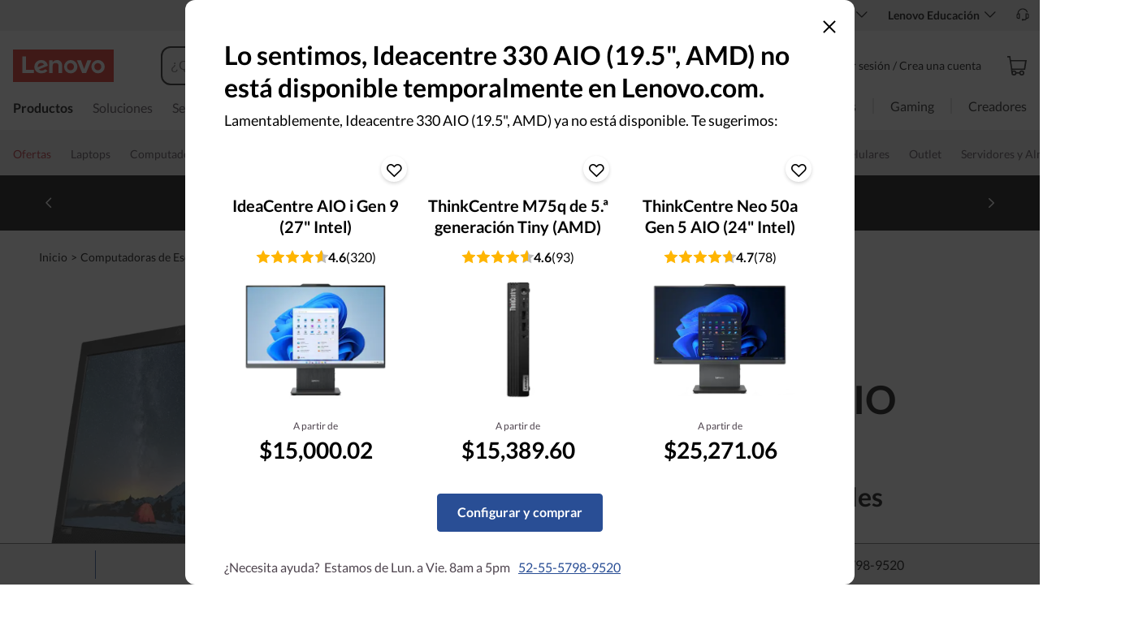

--- FILE ---
content_type: text/html; charset=utf-8
request_url: https://www.lenovo.com/mx/es/p/computadoras-de-escritorio/ideacentre/serie-aio-300/ideacentre-aio-330-20ast/fficf300286
body_size: 110619
content:

<!DOCTYPE html>
<html lang="es-MX" pageId='3333333333' pageUuid='e43730a7-af24-4570-b2ed-8bc7f7d4073d'>
<head>
<title>
    Ideacentre 330 AIO (19.5&quot;, AMD) | Lenovo México
</title>

<meta name="keywords" content="" />
<meta name="title" content="Ideacentre 330 AIO (19.5&quot;, AMD)" />
<meta name="description" content="La portátil Lenovo Y510p de 15,6&quot; es una notebook de alto rendimiento, capaz de ejecutar las aplicaciones y juegos más exigentes." />
<meta name="Page_Access_Type" content="-1" />
<meta name="datetime" content="2026-01-22 18:41:14"/>
<!-- head begin-static 20251105 v2-->
<meta http-equiv="x-dns-prefetch-control" content="on">

<link rel="preconnect" href="https://c1-ofp.static.pub" crossorigin>
<link rel="preconnect" href="https://j1-ofp.static.pub" crossorigin>
<link rel="preconnect" href="https://assets.adobedtm.com/" crossorigin>
<link rel="preconnect" href="https://s2.go-mpulse.net/" crossorigin>
<link rel="dns-prefetch" href="https://c1-ofp.static.pub">
<link rel="dns-prefetch" href="https://j1-ofp.static.pub">
<link rel="dns-prefetch" href="https://assets.adobedtm.com/">
<link rel="dns-prefetch" href="https://p1-ofp.static.pub">
<link rel="dns-prefetch" href="https://p2-ofp.static.pub">
<link rel="dns-prefetch" href="https://p3-ofp.static.pub">
<link rel="dns-prefetch" href="https://p4-ofp.static.pub">
<link rel="dns-prefetch" href="https://s2.go-mpulse.net/">

        <meta name="platform" content="Flash" />
    <!-- global fonts config -->
    <link rel="stylesheet" href='//c1-ofp.static.pub/SystemFragment/static/se-fontface.0379f94572b6e685.css'/>
    <link rel="preload" href='https://p2-ofp.static.pub/SystemFragment/MTPtest-0421/LatoRegular-Latin.woff2' as="font" type="font/woff2" crossorigin>
    <link rel="preload" href='https://p2-ofp.static.pub/SystemFragment/MTPtest-0421/LatoBold-Latin.woff2' as="font" type="font/woff2" crossorigin>

<!-- criticalrenderMeta start -->
    <meta name="criticalrender" content="4" />
<!-- criticalrenderMeta end -->

<style>
*,::after,::before{margin:0;padding:0;-webkit-box-sizing:border-box;-moz-box-sizing:border-box;box-sizing:border-box}html{-webkit-tap-highlight-color:transparent;-webkit-text-size-adjust:none}body,button,html{font-size:16px;color:#000;font-family:Lato,Helvetica,Arial,sans-serif;word-break:break-word}a{color:inherit}.page_body{min-height:100vh;display:flex;flex-direction:column}.main_content{flex:1}ol,ul{list-style:none}ol[style] li,ul[style] li{margin-left:1em}a{text-decoration:none;text-indent:0;cursor:pointer}fieldset,img,input{border:0}img{max-width:100%;max-height:100%;font-size:12px;word-break:break-word}.clearfix:after,.clearfix:before{content:" ";display:block;height:0;clear:both;visibility:hidden}.clearfix{zoom:1}.fr{float:right}.fl{float:left}.mt10{margin-top:10px}.mb10{margin-bottom:10px}.mr10{margin-right:10px}.ml10{margin-left:10px}table{border-collapse:collapse;border-spacing:0}button{border:0}input{border-radius:0}button,input,select,textarea{background-color:transparent;border-style:none}.flex{display:flex;justify-content:space-between}.line{width:11px!important;text-align:center!important;line-height:17px!important;color:#555}.blue{color:#1976a1}.green{color:#498631}.gray{color:#676767}.bold{font-weight:700}.relative{position:relative}.font14{font-size:14px}.imgWrap{width:100%;height:100%;overflow:hidden;text-align:center;line-height:100%;display:flex;justify-content:center;align-items:center}.layoutGroup{width:100%}b,i{font-style:normal}.shine{background:#f6f7f8 linear-gradient(to right,#f6f7f8 0,#edeef1 20%,#f6f7f8 40%,#f6f7f8 100%) no-repeat;background-size:cover;display:inline-block;position:relative;-webkit-animation-duration:1s;-webkit-animation-fill-mode:forwards;-webkit-animation-iteration-count:infinite;-webkit-animation-name:placeholderShimmer;-webkit-animation-timing-function:linear}@-webkit-keyframes placeholderShimmer{0%{background-position:-468px 0}100%{background-position:468px 0}}.grey-out{opacity:.25;pointer-events:none!important;cursor:default!important}.no-focus-outline a:focus,.no-focus-outline button:focus,.no-focus-outline dd:focus,.no-focus-outline div:focus,.no-focus-outline dl:focus,.no-focus-outline dt:focus,.no-focus-outline fieldset:focus,.no-focus-outline form:focus,.no-focus-outline h1:focus,.no-focus-outline h2:focus,.no-focus-outline h3:focus,.no-focus-outline h4:focus,.no-focus-outline h5:focus,.no-focus-outline h6:focus,.no-focus-outline input:focus,.no-focus-outline legend:focus,.no-focus-outline li:focus,.no-focus-outline ol:focus,.no-focus-outline p:focus,.no-focus-outline select:focus,.no-focus-outline span:focus,.no-focus-outline td:focus,.no-focus-outline textarea:focus,.no-focus-outline th:focus,.no-focus-outline ul:focus{outline:0}:root{--dark-blue:#11184F;--med-blue:#294E95;--light-blue:#C9D0F0;--pale-blue:#EAEEF5;--lenovo-red:#E1251B;--alert-red:#B8322E;--dark-red:#64131E;--med-red:#871C23;--light-red:#F0C7BF;--pale-red:#FAECEB;--dark-orange:#C73D00;--pale-orange:#F8E9DE;--black:#1E0013;--dark-gray-1:#4E444E;--dark-gray-2:#6D656F;--pale-gray-1:#CCCCCC;--pale-gray-2:#E4E4E4;--pale-gray-3:#EDEDED;--pale-gray-4:#F5F5F5;--pale-gray-5:#E5E5E5;--dark-purple:#4D144A;--med-purple:#7A126B;--light-purple:#D9C1D8;--pale-purple:#F1E1ED;--dark-green:#285D50;--pale-green:#E5F0ED;--link-color:var(--med-blue);--fore-color:black;--bg-color:white;--border-color-grey:var(--pale-gray-1);--font-color:#171717}body.gaming-theme-black{--link-color:#00FFFF;--fore-color:white;--bg-color:black;--border-color-grey:#4A5863;--font-color:white;background-color:#000}.gaming-theme-black .shine{background:#333f48 linear-gradient(to right,#333f48 0,#4a5863 20%,#333f48 40%,#333f48 100%);-webkit-animation-duration:2s}.interactive-link{cursor:pointer;color:var(--link-color)}.interactive-link:focus,.interactive-link:hover{text-decoration:underline}.cta-button{display:block;width:100%;border-radius:4px;opacity:1;transition:background-color .2s ease,color .2s ease;padding:13px 10px;cursor:pointer;font-weight:700;text-align:center;font-size:16px;line-height:16px;border:1px solid}.button-primary{color:#fff}.button-secondary{background-color:#fff}.button-primary.blue,.button-secondary.blue{border-color:var(--med-blue)}.button-primary.blue{background-color:var(--med-blue)}.button-secondary.blue{color:var(--med-blue)}.button-primary.blue:focus,.button-primary.blue:hover,.button-secondary.blue:focus,.button-secondary.blue:hover{background-color:var(--pale-blue);color:var(--med-blue)}.button-primary.green,.button-secondary.green{border-color:var(--dark-green)}.button-primary.green{background-color:var(--dark-green)}.button-secondary.green{color:var(--dark-green)}.button-primary.green:focus,.button-primary.green:hover,.button-secondary.green:focus,.button-secondary.green:hover{background-color:var(--pale-green);color:var(--dark-green)}.button-mono,.button-mono-reverse{border-color:var(--black)}.button-mono{background-color:var(--black);color:#fff}.button-mono-reverse{background-color:#fff;color:var(--black)}.button-mono-reverse:focus,.button-mono-reverse:hover,.button-mono:focus,.button-mono:hover{background-color:var(--pale-gray-2);color:var(--black)}.saving-text{color:var(--dark-green)}.saving-flag{background-color:var(--dark-green);opacity:1;border:1px solid transparent;border-radius:4px;color:#fff;padding:0 5px;font-size:12px;line-height:20px;font-weight:400;letter-spacing:0}body>h1:first-of-type,body>h2:first-of-type,body>h3:first-of-type{position:fixed}body div.comp_lazyload{position:relative;width:100%;min-height:250px;border:1px solid #e1e4eb}.sid-modal__wrapper{height:100%}
</style>




<!-- domain config 20260114 -->
<meta name='Main' content='www.lenovo.com'>
<meta name='OpenApi' content='openapi.lenovo.com'>
<meta name='Account' content='account.lenovo.com'>
<meta name='Admin' content='admin.lenovo.com'>
<meta name='Static' content='j1-ofp.static.pub'>
<meta name='RootDomain' content='lenovo.com'>
<meta name='LocalDomain' content='prod.gl.lenovouat.com'>
<meta name='Preview' content='preview.lenovo.com'>
<meta name='PaymentDomain' content='payments.lenovo.com'>
<meta name='Dcsc' content='us-dcsc.lenovo.com'>
<meta name='envi' content='production' />




<meta name="taxonomytype" content="subseriespage" />
<meta name="subtaxonomy" content="halo" />
<meta name="productsegment" content="idg" />
<meta name="usersegment" content="" />

<meta name="navposkey" navposkey="pc_nav" />

<meta name="robots" content="" />
<meta name="adobeParam" content="Subseries PDP" />
<meta name="adobeCategory" content="" />

<!-- currencySwitchToggle -->
    <meta name="currencySwitchToggle" content="1" />



<!-- constantfragment config -->
<meta charset="UTF-8"><meta content="width=device-width,initial-scale=1.0,maximum-scale=5" id="viewport" name="viewport" /><meta name="specialterminal" content="pc"><script>var __SIT__="sit";var __UAT__="uat";var __DEV__="dev";var __PRE__="pre";var __PRO__="production";var __SPRO__="standardproduction";var __PRO_TEST__="productiontest";var __PRO_ALL__=__PRO__+","+__SPRO__+","+__PRO_TEST__;var __BIZ__TYPES__={__FLASH__:"flash",__MOTO__:"moto",__SMSC__:"smsc",__BIZ_UAT__:"uat_biz",__SERVICE__:"serviceconnect"};var $CONSTANT={ASYNC_LOAD_COMPS_ALL:true,SSO:{dev:"https://global-test.lenovomm.cn",sit:"https://global-test.lenovomm.cn",sita:"https://global-test.lenovomm.cn",sitb:"https://global-test.lenovomm.cn",uat:"https://passport.lenovo.com",pre:"https://passport.lenovo.com",prod:"https://passport.lenovo.com"},SSO_MFA_TOKEN:{dev:"_CUP0KqHEkxsNzC9IMXIhisUlct3cUqFnwAfWN6HA3UDFSrVN8UHimKaELPL9-v0Yw-kqkvY9DbGY3AxhfinfQ",sit:"_CUP0KqHEkxsNzC9IMXIhisUlct3cUqFnwAfWN6HA3UDFSrVN8UHimKaELPL9-v0Yw-kqkvY9DbGY3AxhfinfQ",sita:"_CUP0KqHEkxsNzC9IMXIhisUlct3cUqFnwAfWN6HA3UDFSrVN8UHimKaELPL9-v0Yw-kqkvY9DbGY3AxhfinfQ",sitb:"_CUP0KqHEkxsNzC9IMXIhisUlct3cUqFnwAfWN6HA3UDFSrVN8UHimKaELPL9-v0Yw-kqkvY9DbGY3AxhfinfQ",uat:"_CUP0KqHEkxsNzC9IMXIhisUlct3cUqFnwAfWN6HA3UDFSrVN8UHimKaELPL9-v0Yw-kqkvY9DbGY3AxhfinfQ",pre:"_CUP0KqHEkxsNzC9IMXIhisUlct3cUqFnwAfWN6HA3UDFSrVN8UHimKaELPL9-v0Yw-kqkvY9DbGY3AxhfinfQ",prod:"_CUP0KqHEkxsNzC9IMXIhisUlct3cUqFnwAfWN6HA3UDFSrVN8UHimKaELPL9-v0Yw-kqkvY9DbGY3AxhfinfQ"},DOMAIN_BIZ_TYPES:{1:[1,20,25,30,1],2:[2,2,2,34,2],3:[3,3,3,36,3],4:[4,19,26,32,4],15:[15,18,15,31,15],7:[7,21,27,7,7],5:[5,22,5,5,5,5],8:[8,23,8,33,8],11:[11,11,11,35,11],14:[14,14,14,14,14]},CHANNEL:{FLASH:__BIZ__TYPES__.__FLASH__,MOTO:__BIZ__TYPES__.__MOTO__,SMSC:__BIZ__TYPES__.__SMSC__,BIZUAT:__BIZ__TYPES__.__BIZ_UAT__},BATCHAPI:{MECHFLAG:"batchapimechflag",LOYALTYV1:"batchapiloyaltyv1",LOYALTYV2:"batchapiloyaltyv2",UPS:"batchapiups",BESTBUY:"batchapibestbuy",PINCODE:"pincode",B2BLEADTIME:"batchapib2bleadtime"},BATCHAPIMAP:[{key:"batchapiloyaltyv1",uri:"/v1/loyalty/product/getProductPoints",type:"form"},{key:"batchapiloyaltyv2",uri:"/v1/home/materialPoints",type:"form"},{key:"batchapimechflag",uri:"/price/batch/preview/get",type:"form"},{key:"batchapiups",uri:"/api/ups/getDeliveryDate",type:"body"},{key:"batchapibestbuy",uri:"/inventory/pickup/queryMultiProductLocations",type:"form"},{key:"test",uri:"/dict/getdictinfo",type:"get"},{key:"pincode",uri:"/online/thirdParty/queryinventorys",type:"get"},{key:"batchapib2bleadtime",uri:"/inventory/b2b/leadtime",type:"body"}],FLASH_EVENT:{CART_LOAD:"cartLoaded",CHECKOUT_LOAD:"checkoutLoaded",THANKYOU_LOAD:"purchaseLoaded",LMD_INIT:"lmd_init"},CARD_ICONS:[{fullName:"default",name:"default",code:"-1",img:"//p2-ofp.static.pub/fes/cms/2021/06/04/ztqj9ch7k4e5krqblvud28wm0009h5802323.svg"},{fullName:"Credit Card American Express",name:"amex",code:"1",img:"//p3-ofp.static.pub/fes/cms/2021/06/04/p8bomiy2nykycez7vlu07dtslf5n7v258277.svg"},{fullName:"Credit Card Visa",name:"visa",code:"0",img:"//p2-ofp.static.pub/fes/cms/2021/06/04/635l22mor42zwls8iu21g8d4p0pqjw100181.svg"},{fullName:"Credit Card Master Card",name:"mastercard",code:"2",img:"//p3-ofp.static.pub/fes/cms/2021/06/04/2omb4hvwskchvgcboztvwunukl3oi0668980.svg"},{fullName:"Credit Card Discover",name:"discover",code:"4",img:"//p3-ofp.static.pub/fes/cms/2021/06/04/aqy9f14tkdc33279i81ts39ehaw19v546097.svg"},{fullName:"Diners club",name:"dinersclub",code:"",img:"//p3-ofp.static.pub/fes/cms/2021/06/04/vrvfc789v0dhi2m2m8c3jspgm8ivzt563184.svg"},{fullName:"jcb",name:"jcb",code:"",img:"//p4-ofp.static.pub/fes/cms/2021/06/04/59l9tcnzxo5le7w5p2nganeuu8r31q040187.svg"},{fullName:"maestro",name:"maestro",code:"",img:"//p4-ofp.static.pub/fes/cms/2021/06/04/y7hfbimgvyqppojzqjcixhffy7b9f4681516.svg"}],IMG_DEFAULT:{PATH:"https://p2-ofp.static.pub/fes/cms/2021/06/23/vw7cpbtt4r5hymddo03b815t5x82pz649173.svg"},ERROR_LEVEL:{LOW:10,MID:20,HIGH:30,CRITICAL:40},ERROR_TYPE:{AJAX:0,CODE:1,IMG:2,JS:3,CSS:4,PROMISE:5,BLACK_LIST:[{url:"/v1/registration/registerAuth",isRecord:true,key:["password"]},{url:"/v1/login/userLogin",isRecord:true,key:["password"]},{url:"/registration/registerAuth",isRecord:true,key:["password"]},{url:"/userLogin",isRecord:true,key:["password"]},{url:"/familyHub/registration/registerAuth",isRecord:true,key:["password"]},{url:"/smbPro/smbRegistion",isRecord:true,key:["password"]},{url:"/smbPro/smbLogin",isRecord:true,key:["password"]},{url:"/account/gateKeeper/login",isRecord:true,key:["password"]},{url:"/gatekeeper/registration",isRecord:true,key:["password"]},{url:"/v1/profile/changePasswor",isRecord:true,key:["password","newpassword"]},{url:"/account/editPassword",isRecord:true,key:["newpassword"]},{url:"/education/v1/register",isRecord:true,key:["password"]},{url:"/education/v1/login",isRecord:true,key:["password"]}]},JSPATH:{SHOP_RUNNER:"/SystemFragment/static/shoprunner.js",RECAPTCHA:"https://www.recaptcha.net/recaptcha/api.js?hl=en",RECAPTCHA_KEY:"6Lcps2MbAAAAAL6F34IWgfbfYfcgJvh_J48BEKz6"},PRICE_QUEUE:{MAX_COUNT:20},REQUEST_TIMEOUT:{V:3e4,PB_PRICE_TIME:100},MARKETING_STATUS:{EOF:"End Of Life",TEMPORARILY_UNAVAILABLE:"Temporarily Unavailable",COMING_SOON:"Coming Soon",AVAILABLE:"Available",OOS:"OOS",DCG_AVAILABLE:"DCG Available",QUANTITY_UNAVAILABLE:"Quantity Unavailable",EXPIRED:"expired"},ON_OFF:{COMPARE:true,ERROR_COLLECTION:false,PLACE_ORDER_LOG:false},DLP_CONFIG:{MAX_COUNT_LOADING:10},PRICE_PRE_SELECT:2,PDP_THEME:{NONE:{NAME:"NONE",CODE:""},GAME_THEME_BLACK:{NAME:"GAME THEME BLACK",CODE:"gaming-theme-black"}},PRODUCT_TYPE:{MTM:0,MT:1,SUBSERIES:2,OPTION:3,CTO:4,CB:5,SERVICE:6,DCGLFO:7,THREEPO:8,RR_SUBSCRIPTION:9,ISO:10,MANUAL_SUBSERIES:11,DCG_OPTION:12,SALES_BUNDLE:14,CDCTO:15},PRICE_TYPE:{USUALLY:1,PB:2,FUTURE:3,CLAIMINDICATOR:4,CART_RECOMMENDATION:5},PDODUCT_LIST_TYPE:{RECOMMENDATON:1,FEATURE_PRODUCT:2,SPLITTER:3,CART_RECOMMENDATON:4},URL:{B2B:{ADDRESS:{MAIN:"/b2baccount/address/index.html",UPDATE:"/b2baccount/address/info.html"},ACCOUNT:{USER_MANAGEMENT:{VIEW:"/b2baccount/user/index.html ",LIST:"/b2baccount/user/list.html"},LOGIN:"/account/login/index.html",VERIFY:"/b2baccount/verify.html",SHOWPAGE:"/b2baccount/showpage.html",CHECK:"/b2baccount/check.html",HOME:"/b2baccount/home.html",ACCOUNT_TEAM:"/b2baccount/account/contact.html",CART:{DETAIL:"/b2baccount/cart/detail.html",LIST:"/b2baccount/cart/list.html"},RESET:"/b2baccount/forget/reset.html",FORGET:"/b2baccount/forget/forget.html",WALLET:{MAIN:"/b2baccount/wallet/index.html",UPDATE:"/b2baccount/wallet/update.html",CREATE:"/b2baccount/wallet/create.html"},LANDING:"/b2baccount/landing.html",WISHLIST:{HOME:"/b2baccount/wishlist/home",LOGIN:"/b2baccount/wishlist/login"},MTMPART:{LIST:"/b2baccount/mtm/list.html"}},ORDER:{LIST:"/b2baccount/order/list.html",DETAIL:"/b2baccount/order/detail.html"},QUOTE:{LIST:"/b2baccount/quote/list.html",DETAIL:"/b2baccount/quote/detail.html"},HOME:"/",HOMEPAGE:"/pc/home.html"},MOTO:{HOMEPAGE:{EMEA:"/motohomepage.html"},ACCOUNT:{PROFILE:"/b2baccount/profile.html",LANDING:"/b2baccount/landing.html",ACTIVE:"/b2baccount/gatekeeper/active.html",RESET:"/b2baccount/gatekeeper/pwdreset.html",FORGOT:"/b2baccount/gatekeeper/pwdforgot.html",SHOWPAGE:"/b2baccount/gatekeeper/showpage",B2C:{LANDING_PAGE:{LANDING:"/account/landing.html",MAIN:"/account/home.html"},ADDRESS:{MAIN:"/account/address/index.html",UPDATE:"/account/address/info.html"},WALLET:{MAIN:"/account/wallet/index.html",UPDATE:"/account/wallet/update.html",CREATE:"/account/wallet/create.html"},REGISTER:{REGISTER:"/account/register/register.html",MAIN:"/account/register/register.html",CHECK:"/account/register/check.html",VERIFY:"/account/register/verify.html"},LOGIN:"/account/login/index.html",AUTHENTICATION:{MAIN:"/account/authentication/index.html"},FORGET:{MAIN:"/account/forget/forget.html",RESET:"/account/forget/reset.html"},GATEKEEPER:{LENOVO:"/gt/moto.html",REGISTER:"/gt/register.html"}}}},TELE:{LOGIN:"/tele/login.html",LANDING_PAGE:"/tele/landingpage.html",REGISTER:"/tele/register.html",DASHBOARD:"/tele/dashboard.html",DLP_PRODUCT:"/tele/dlpproduct.html",MOTO:{LOGIN:"/tele/login.html",LANDING_PAGE:"/tele/landingpage.html",REGISTER:"/tele/register.html",DASHBOARD:"/tele/dashboard.html",DLP_PRODUCT:"/tele/dlpproduct.html"}},HOME:{MAIN:"/pc/",SPLITTER:"/laptops",CONTACT:"/contact/"},CONFIGURATOR:{DCG:{MAIN:"/configurator/dcg/index.html",REDIRECT:"/configurator/dcg/index.html",SAMPLE:"/configurator/dcg/configurator"},CTO:{MAIN:"/configurator/cto/index.html"},CDCTO:{MAIN:"/configurator/cdcto/index.html"},PB:{MAIN:"/pb/index.html"}},EDU:{BENEFITS:{MAIN:"/student/benefitsnew.html"}},ACCOUNT:{PRICELOCK:{DETAIL:"/account/priceLock/detail.html"},LANDING_PAGE:{MAIN:"/account/home.html"},LOGIN:{MAIN:"/account/login/index.html",CHOOSE:"/account/login/select.html"},REGISTER:{CREATE:"/account/register/create.html",CREATEPAGE:"/account/register/newcreate.html",REGISTER:"/account/register/register.html",CHECK:"/account/register/check.html",VERIFY:"/account/register/verify.html"},OPTIMIZATION:{START:"/account/login/index.html",CREATEPAGE:"/account/register/create.html",CREATE:"/account/login/select.html",REGISTER:"/account/register/register.html"},FORGET:{MAIN:"/account/forget/forget.html",RESET:"/account/forget/reset.html"},PROFILE:{MAIN:"/account/myprofile.html"},GATEKEEPER:{MAIN:"/gt/default.html",SN:"/gt/sn.html",LENOVO:"/gt/lenovo.html",POSSCODE:"/gt/passcode.html",MEMBERID:"/gt/memberid.html",NAR:"/gt/nar.html",REFERER:"/gt/referer.html",REGISTER:"/gt/register.html",EDULOGIN:"/login/edu/index.html",EDUACTIVATION:"/login/edu/activation.html",EDUACTIVATIONAFFILIATE:"/login/edu/activationaffiliate.html"},ADDRESS:{MAIN:"/account/address/index.html",UPDATE:"/account/address/info.html"},WALLET:{MAIN:"/account/wallet/index.html",UPDATE:"/account/wallet/update.html",CREATE:"/account/wallet/create.html"},ORDER:{LIST:"/account/order/list.html",DETAIL:"/account/order/detail.html",CANCEL:"/account/order/cancel.html",RETURN:"/account/order/return.html"},CART:{LIST:"/account/cart/list.html",DETAIL:"/account/cart/detail.html"},QUOTE:{LIST:"/account/quote/list.html",DETAIL:"/account/quote/detail.html",SUBPAGE:{PDF:"/account/quote/download.html"}},REWARDS:{MAIN:"/account/rewards/index.html"},FAMILYHUB:{MAIN:"/account/familyhub.html",ORDER_LIST:"/account/order/familyhub.html",ADDRESS:"/account/family/address/index.html",WALLET:"/account/family/wallets/index.html",DEVICE:"/account/family/devices/index.html"},DEVICE:{MAIN:"/account/family/devices/index.html"},MYFAMILY:{MAIN:"/account/myfamily.html",EDIT_FAMILY:"/account/family/editfamily.html",ORDER_PREFERENCE:"/account/family/orderpreference.html"},MEMBER_FAMILY:{REGISTRATION:"/account/family/memberregistration.html",VERIFY:"/account/family/memberverify.html"},WISHLIST:{HOME:"/account/wishlist/home",LOGIN:"/account/wishlist/login"}},MIDDLE:{IDME:"/middle/idme.html",CART_AMAZON_PAY:"/middle/amazon.html"},BUY:{CART:{MAIN:"/cart.html"},CHECKOUT:{MAIN:"/checkout.html"},THANKYOU:{MAIN:"/thankyou.html"}},COMPATIBILITY:{HOME:"/compatibilityfinder",DEVICE:"/compatibilitydevice",PRODUCT:"/compatibilityproduct",SEARCH:"/d/compatibilityfinder"},COMPARE:{MAIN:"/compare_product.html"},SMB:{ACCOUNT:{REGISTER:"/smbaccount/gatekeeper/showpage",REGISTER_ACTIVE:"/smbaccount/gatekeeper/active",FORGET_PWD:"/smbaccount/gatekeeper/pwdforgot",RESET_PWD:"/smbaccount/gatekeeper/pwdreset",MEMBER:"/smbaccount/member",COMPANY:"/smbaccount/company",LANDING:"/smbaccount/landing",DEVICE:"/smbaccount/device",REWARDS:"/smbaccount/rewards/",ADDRESS:{MAIN:"/smbaccount/address/",UPDATE:"/smbaccount/address/info"},WALLET:{MAIN:"/smbaccount/wallet/",UPDATE:"/smbaccount/wallet/update",CREATE:"/smbaccount/wallet/create"},PROFILE:"/smbaccount/profile"},HOME:{HOME:"/smbpro",BENEFITS:"/smbbenefits"}},WLH:{ORDER_LIST:"/wlh_orderlist.html"}},GOOGLE_RECAPTCHA:{PROD_V2:"6LcxHSAiAAAAAPk2B-8utzNyoG4X8NurmSf-z_BI",PROD_V3:"6Lcj67YhAAAAAOrhSh1YLB89L905DLyjbiwJI3zI",UN_PROD_V2:"6LeueFEgAAAAAIrsu6khr0c5vgark8BKpyTwFyC8",UN_PROD_V3:"6Lf98v8fAAAAAJLzfDA_Xp23-3m74QYcynfgRxzo"},PAGE_TYPES:{"3W_HOMEPAGE":{NAME:"3W Homepage",CODE:"1"},FTV_HOMEPAGE:{NAME:"FTV Homepage",CODE:"2"},STUDENT_SEGMENT_HOME_PAGE:{NAME:"Student Segment Home Page",CODE:"3"},GLOBAL_SEARCH_PAGE:{NAME:"Global Search Page",CODE:"4"},DLP_PAGE:{NAME:"DLP Page",CODE:"5"},SPLITTER_PAGE:{NAME:"Splitter Page",CODE:"6"},SPLITTER_SUBSERIES_RESULT_PAGE:{NAME:"Splitter Subseries Result Page",CODE:"7"},SPLITTER_MODEL_RESULT_PAGE:{NAME:"Splitter Model Result Page",CODE:"8"},ACCESSORY_CATEGORY_DLP_PAGE:{NAME:"Accessory Category DLP Page",CODE:"9"},ACCESSORY_LANDING_PAGE:{NAME:"Accessories Home Page",CODE:"10"},COMPATIBILITY_DLP_PAGE:{NAME:"Compatibility DLP Page",CODE:"11"},BRAND_PAGE:{NAME:"Brand Page",CODE:"12"},SERIES_PAGE:{NAME:"Series Page",CODE:"13"},SUBSERIES_PDP:{NAME:"Subseries PDP",CODE:"14"},SINGLE_MODEL_PDP:{NAME:"Single Model PDP",CODE:"15"},ACCESSORY_PDP:{NAME:"Accessory PDP",CODE:"16"},CTO_CONFIGURATOR:{NAME:"CTO Configurator",CODE:"17"},PRODUCT_BUILDER:{NAME:"Product Builder",CODE:"18"},CART:{NAME:"cart",CODE:"19"},CHECKOUT:{NAME:"Checkout",CODE:"20"},THANKYOU:{NAME:"Thankyou",CODE:"21"},HALO_CATEGORY_PAGE:{NAME:"Halo Category Page",CODE:"22"},SMB_HOMEPAGE:{NAME:"SMB Homepage",CODE:"23"},MY_ACCOUNT:{NAME:"My Account",CODE:"24"},ORDER_LIST:{NAME:"Order List",CODE:"25"},ORDER_DETAIL:{NAME:"Order Detail",CODE:"26"},COMPARE:{NAME:"Compare Page",CODE:"27"},DCG:{NAME:"DCG",CODE:"28"},GAMING_SEGMENT_HOME_PAGE:{NAME:"Gaming Segment Home Page",CODE:"29"},REGISTRATION:{NAME:"Registration",CODE:"30"},LOGIN:{NAME:"login",CODE:"31"},GATEKEEPER:{NAME:"Gatekeeper Page",CODE:"32"},COMPATIBILITY_FINDER:{NAME:"Compatibility Finder Page",CODE:"33"},NO_UTAG:{NAME:"NO_UTAG",CODE:"34"},SMB_BENEFITS:{NAME:"SMB Benefit Page",CODE:"35"},DEALS_SPLITTER:{NAME:"Deals Splitter",CODE:"36"},NEWS_PAGE:{NAME:"News Page",CODE:"37"},WISH_LIST:{NAME:"WishList",CODE:"38"},COMPARE_MARKETING_LANDING_PAGE:{NAME:"Compare Marketing Landing Page",CODE:"39"},MODEL_SELECTOR:{NAME:"Model Selector",CODE:"40"},HALO_ACCESSORY_PDP_PAGE:{NAME:"Halo Accessory PDP page",CODE:"41"},PSEUDO_CTO:{NAME:"Pseudo CTO",CODE:"42"},HALO_SINGLE_MODEL_PDP:{NAME:"Halo Single Model PDP Page",CODE:"43"},Moto_Subseries_PDP:{NAME:"Moto Subseries PDP",CODE:"44"},Moto_Single_Modal_PDP:{NAME:"Moto Single Modal PDP",CODE:"45"},MotoHome:{NAME:"MotoHome",CODE:"46"},MotoFamily:{NAME:"MotoFamily",CODE:"47"},MotoPDP:{NAME:"MotoPDP",CODE:"48"},MotoBrand:{NAME:"MotoBrand",CODE:"49"},MotoCompare:{NAME:"MotoCompare",CODE:"50"},MotoMedia:{NAME:"MotoMedia",CODE:"51"},MotoCarrierCompatibility:{NAME:"MotoCarrierCompatibility",CODE:"52"},MotoSpecials:{NAME:"MotoSpecials",CODE:"53"},MotoServices:{NAME:"MotoServices",CODE:"54"},MotoBusiness:{NAME:"MotoBusiness",CODE:"55"},"Product Finder":{NAME:"Product Finder",CODE:"56"}},TAXONOMY_TYPES:{DLP:{NAME:"dlp",CODE:"1"},LANDING_PAGE:{NAME:"landingpage",CODE:"3"},SUBSERIES_PAGE:{NAME:"subseriespage",CODE:"4"},SPLITTER_PAGE:{NAME:"splitterpage",CODE:"5"},BRAND_PAGE:{NAME:"brandpage",CODE:"6"},SERIES_PAGE:{NAME:"seriespage",CODE:"7"},PROMO_PAGE:{NAME:"promopage",CODE:"8"},HOME_PAGE:{NAME:"homepage",CODE:"9"},SEARCH:{NAME:"search",CODE:"10"},BUILDER_PAGE:{NAME:"builderpage",CODE:"11"},INTERSTITIAL:{NAME:"interstitial",CODE:"12"},CART:{NAME:"cart",CODE:"13"},CHECKOUT:{NAME:"checkout",CODE:"14"},THANKYOU:{NAME:"thankyou",CODE:"15"},ACCESSORYHOME_PAGE:{NAME:"accessoryhomepage",CODE:"16"},ADD_SUPPORT:{NAME:"addsupport",CODE:"17"},ABOUT:{NAME:"about",CODE:"18"},SUSTAINABILITY:{NAME:"sustainability",CODE:"19"},INDUSTRY:{NAME:"industry",CODE:"20"},ACCOUNT:{NAME:"account",CODE:"21"},FAQ:{NAME:"faq",CODE:"22"},REGISTRATION:{NAME:"registration",CODE:"23"},CONTACTUS:{NAME:"contactus",CODE:"24"},LOGIN:{NAME:"login",CODE:"25"},USER_REGISTRATION:{NAME:"userregistration",CODE:"26"},ACCESSORY_PDP:{NAME:"accessorypdp",CODE:"27"},ACCESSORY_PLP:{NAME:"accessoryplp",CODE:"28"},ORDER_WORKFLOW:{NAME:"orderworkflow",CODE:"29"},QUOTE_WORKFLOW:{NAME:"quoteworkflow",CODE:"30"},ORDER_STATUS:{NAME:"orderstatus",CODE:"31"},SITE_MAP:{NAME:"sitemap",CODE:"32"},EOL:{NAME:"eol",CODE:"33"},SOLUTION_SERVICES:{NAME:"solutionservices",CODE:"34"},"400ERROR":{NAME:"400error",CODE:"35"},"500ERROR":{NAME:"500error",CODE:"36"},MAINTENANCE:{NAME:"maintenance",CODE:"37"},NEWS:{NAME:"news",CODE:"38"},PRODUCT_INFO:{NAME:"productinfo",CODE:"39"},DCG:{NAME:"dcg",CODE:"40"},DEALS_PAGE:{NAME:"dealspage",CODE:"41"}},BUSINESS_TYPES:{B2B:"B2B",B2C:"B2C",MOTOB2C:"MotoB2C",MOTOB2B:"MotoB2B"},STORE_TYPES:{EPP:"Epp",TELE:"Tele",BPCTO:"Bpcto",OUTLET:"Outlet",AFFINITY:"Affinity",PUBLIC:"Public",SMB:"Smb",PARTS:"PARTS"},CUSTOMER_EVENT_KEY:{COMPARE:"compare",ACCOUNT:{PROFILE:{EDIT_CANCEL_DIALOG:"profileEditCancelDialog",UPDATED_DIALOG:"profileUpdatedDialog"},REGISTER:{PROGRESS_BAR:"register process bar"},SAVEDCART:{SHARE_DIALOG:"shareSavedCartEvent",DELETE_DIALOG:"deleteSavedCartEvent",EMAIL_DIALOG:"emailSavedCartEvent",EMAIL_SUCCESS_DIALOG:"emailSuccessSavedCartEvent"}},BUY:{CORE:{LOGIN_DIALOG:"login dialog",REGISTER_DIALOG:"register dialog",QUOTE_DIALOG:"quote",PROGRESS_BAR:"process bar"},CART:{RECOMMENDATION_PROMOS_POP:"recommendationpromospop",SAVE_CART_DIALOG:"save cart",EMAIL_CART_DIALOG:"email cart",MINI_CART_DISPLAY:"mini cart display",MINI_CART_ADDTOCART:"mini cart add to cart",MINI_CART_GETDATA:"mini cart getData",LOYALTY_FREE_DELIVERY:"loyalty free delivery",TIERCOMPONENT:"tier component",MERGE_CART_DIALOG:"merge cart dialog",CART_ABANDONMENT_POPUP:"Cart Abandonment Popup"},CHECKOUT:{SHIPPING:"checkout shipping",BILLING:"checkout billing",TIMEOUT:"checkout timeout",SHIPPING_VALIDATION:"checkout shipping validation",BILLING_ADDRESS_CC:"billing address cc",BILLING_VALIDATION_CC:"billing validation cc"}},DLP:{FACETGROUP:"Dlp Facet Group",BROWSE_ABANDONMENT_POPUP:"Browse Abandonment Popup"},ORDER:{NEED_HELP:"order need help",LEGAL_SECTION:"order legal section",ORDER_BANNER:"order banner",PAGINATION:"order pagination",QUOTE_DIALOG:"order quote dialog",PRODUCT_DETAIL_DIALOG:"order product detail dialog",ORDER_SURVEY:"order survey"},E_SERVICE:{MENU:"e-service menu"}},EVENT_PUBLISHER_KEY:{HOME:{SEARCH:"reset type head height"},ACCOUNT:{MYADDRESS:{SHIPPING_STATUS:"shipping status"},PROFILE:{CANCEL_ACCOUNT_PROFILE_MODEL:"cacelaccountprofilemodel"},SAVEDCART:{SHARE_CONFIRM:"shareSavedCartConfirmEvent",EMAIL_CONFIRM:"emailSavedCartConfirmEvent",DELETE_CONFIRM:"deleteSavedCartConfirmEvent"}},BUY:{CORE:{BILLING_STATUS:"billing status",LOGIN_STATUS:"login status",QUOTE_STATUS:"request a quote status",PROCESS_BAR_STATUS:"process bar status",CHECKOUT_HEADER_STATUS:"checkout header cart num status"},CART:{SAVE_CART_STATUS:"save cart status",AUTOPILOT_STATUS:"autopilot status"},CHECKOUT:{SHIPPING_STATUS:"shipping status",BILLING_STATUS:"billing status",PRICE_CHANGED:"checkout price changed",CURRENT_STEP_STATUS:"checkout current step status",CHECKOUT_ERROR_MSG:"checkout error msg",TIMEOUT:"checkout timeout",SHIPPING_VALIDATION_EDIT:"shipping validation edit",SHIPPING_VALIDATION_RECOMMENDED:"shipping validation recommended",SHIPPING_VALIDATION_ORIGINAL:"shipping validation original",IFRAME_LOADING:"checkout iframe loading",MC_STATUS:"checkout mc payment status",CURRENT_PAYMENT_TYPE:"checkout current payment method",CHECKOUT_USER_REWARDS:"checkout user rewards",CHECKOUT_TELE_VALID:"checkout tele valid",SHIPPING_STATE_CHANGED:"shipping state changed",BILLING_ADDRESS_CC_STATUS:"billing address cc status",BILLING_ADDRESS_CC_ERROR_MSG:"billing address cc error msg",BILLING_ADDRESS_CC_VALIDATION_RECOMMENDED:"billing address cc validation recommended",BILLING_ADDRESS_CC_VALIDATION_EDIT:"billing address cc validation edit",BILLING_ADDRESS_CC_VALIDATION_ORIGINAL:"billing address cc validation original",CHECKOUT_HAS_AMAZON:"checkout has amazon",DUTY_FREE:"duty free status"}},DLP:{FACETGROUP_STATUS:"Dlp Facet Group status",PROMOTED_OPTION_STATUS:"dlp Promoted Option status",IMAGE_PREVIEW_POPUP:"dlp Image Preview Popup",IMAGE_PREVIEW_POPUP_CLOSE:"dlp Image Preview Popup close",CARD_PRICE_BREAKDOWN:"card Price Breakdown status",CARD_SEE_MORE:"card see more status",CARD_CHARGE_AFTER_FEED_BACK:"card charge after feedback",CARD_LOYALTY_FEED_BACK:"card loyalty feedback",NO_RESULT:"no result status",UPDATE_ZIPCODE:"update zipcode",ADD_DEFAULT_TABS:"add default tabs",UPDATE_LOCATIONID:"update locationId",FPS_DETAILS_POPUP:"FPS details popup",UPDATE_DLP_HERO_SAVING:"update dlp hero Saving status"},ORDER:{NEED_HELP:"order need help event",LEGAL_SECTION:"order legal section event",ORDER_BANNER:"order banner event",PAGINATION:"order pagination event"},COMMONHEADER:{FIXED:"fixed common header position",UNFIXED:"unfix common header position",ACCOUNT_UTILITY_LOGIN:"mt header account utility login",ACCOUNT_UTILITY_LOGOUT:"mt header account utility logout",ACCOUNT_UTILITY_SELECT:"mt header account utility select",COUNT_TIMER_FIXED:"fix count timer position",COUNT_TIMER_UNFIXED:"unfix count timer position",OPEN_UTILITY:"open mt header utility",ANCHOR_HEADER_FIXED:"anchor fixed common header position",ANCHOR_HEADER_UNFIXED:"anchor unfix common header position"},PDP:{B2B:{ADD_TO_CART_POP_UP_DIALOG:"add to cart pop"}},SSO:{SYNC_SSO:"sync sso status"},COMMON:{UPDATE_ZIPCODE:"update zipcode"},HASHCHANGE:"hash change",MOTO:{TRIGGER_IFRAME_POPUP:"trigger iframe popup"}},TERMINAL:{PC:"1",MOBILE:"2",TABLET:"3"},OBSERVER_ELEMENT:{TYPE:{CLASS:"class",SHOW:"show",VALUE:"value",CHECKED:"checked",SELECTED:"selected",DISABLED:"disabled",READONLY:"readonly",IMG:"image",A:"a"}},MSG:{ACCOUNT:{NOT_LOGIN:"not login"}},CURRENCY:{},ENVI:{__SIT__:__SIT__,__DEV__:__DEV__,__UAT__:__UAT__,__PRE__:__PRE__,__PRO__:__PRO__,__SPRO__:__SPRO__,__PRO_TEST__:__PRO_TEST__,__PRO_ALL__:__PRO_ALL__},DOMAINS:{},CARD_TYPE:{MERCHANDISING_FLAG:"Merchandising Flag",PRODUCT_IMAGE:"Product Image",PRODUCT_TITLE:"Product Title",PRODUCT_PRICE:"Product Price",PRODUCT_CTA:"Product CTA",PRODUCT_LEAD_TIME:"Product Lead Time",PRODUCT_INVENTORY_MESSAGE:"Product Inventory Message",PRODUCT_NUMBER:"Product Number",PRODUCT_PRICE_GUARANTEE:"Product Price Guarantee",PRODUCT_RATING:"Product Rating",PRODUCT_MARKETING_SHORT_DESCRIPTION:"Product Marketing Short Description",PRODUCT_DESC:"Product Desc",PRODUCT_COMPARE:"Product Compare",PRODUCT_PROMOTED_OPTION:"Product Promoted Option",PRODUCT_TOOL_TIP:"Product tool tip",PRODUCT_LOYALTY:"Product Loyalty",PRODUCT_CHARGE_AFTER:"Product Change After",PRODUCT_SEE_MORE:"Product See More",PRODUCT_CARD:"Product Card",PRODUCT_MODEL_BADGE:"Product Model Badge"},CARD_COMPONENT_TYPE:{NORMAL:"normal",SUBSERIES:"subseries",PRICE_LOCK:"priceLock",TELE:"tele"},INTERFACE_BLACK_LIST:{isB2C:{list:[],error:"b2c not allow"},isB2B:{list:["/v1/home/getLoyalty","/v1/home/getLoyaltySignIn","/v1/home/getMastheadloyalty","/v1/loyalty/product/getProductPoints","/v1/home/materialPoints","/banner/selectBannerByStoreIdGroupCode","/home/menu","/v1/profile","/v1/home/getProductToggle"],error:"b2b not allow"},isMOTO:{list:[],error:"moto not allow"}},DICTCACHETIME:5};var $loginDialogUrl="//j1-ofp.static.pub/SystemFragment/login/LoginDialog.min.97e2a0fec734a592.js";var $registerDialogUrl="//j1-ofp.static.pub/SystemFragment/login/RegisterDialog.min.6c15d994fe9f0414.js";var $bestbuyDialogUrl="//j1-ofp.static.pub/SystemFragment/dlp/bestbuy/bestbuy.min.ba24a42140b2bd96.js";var $miniCartUrl="//j1-ofp.static.pub/SystemFragment/cart/miniCartJs/MiniCart.min.f6a263082c2c3455.js";var $adobeMiniCartUrl="/SystemFragment/adobe/miniCart.adobe.js";var $dlpComponentPcUrl="//j1-ofp.static.pub/SystemFragment/dlp/dlp-component/pc.001078e537aecd80.js";var $dlpComponentMobileUrl="//j1-ofp.static.pub/SystemFragment/dlp/dlp-component/mobile.a06a8d5afbc0eac0.js";var $dlpComponentTabletUrl="//j1-ofp.static.pub/SystemFragment/dlp/dlp-component/tablet.fde0bf3b1777bc89.js";var __TERMINAL__ = $CONSTANT.TERMINAL.PC;</script>





<meta name='language' content='es'>
<meta name='lc' content='es'>
<meta name='lenovo.language' content='es'>
<meta name='dc.language' content='es'>
<meta name='country' content='MX'>
<meta name='cc' content='mx'>
<meta name='lenovo.country' content='mx'>
<meta name='Geo' content='mx'>
<meta name='regioncode' content='LAS'>
<meta name='channel' content='B2C'>
<meta name='currencycode' content='MXN'>
<meta name='currency' content='MXN'>
<meta name='originStore' content='mxweb'>
<meta name='storeAccessType' content='0'>
<meta name='bu' content='Public'>
<meta name='area' content='Public'>
<meta name='storeinfo.storetype' content='Public'>
<meta name='storeType' content='Public'>
<meta name='storeinfo.storeid' content='mxweb'>
<meta name='storeID' content='mxweb'>
<meta name='storeinfo.salestype' content='DIRECT'>
<meta name='siteRoot' content='/mx/es'>
<meta name='internalsearchcanonical' content='/mx/es/p/computadoras-de-escritorio/ideacentre/serie-aio-300/ideacentre-aio-330-20ast/fficf300286'>
<meta name='BPID' content='MX00000003'>
<meta name='sr_eligible' content='true'>
<meta name='sid' content='266d45bfb892d-4e40-9821-99c3f2ea7266'>
<meta name='requestId' content='89f9c1353c32ba8790cf3fe616112a83'>

<meta name='groupId' content="">

<meta name='currencysymbol' content='$'>
<meta name='currencydecimalnums' content='2'>
<meta name='currencyseperateDigits' content='3'>
<meta name='currencysymbolPos' content='1'>
<meta name='currencydecimalSeperator' content=".">
<meta name='currencygroupseperator' content=",">
<meta name='currencyneedblank' content="1">

<meta name='OpenApi' content='openapi.lenovo.com'><meta name='Main' content='www.lenovo.com'><meta name='Account' content='account.lenovo.com'><meta name='Preview' content='preview.lenovo.com'><meta name='Flash' content='flash.lenovo.com'><meta name='Flashaccount' content='flashaccount.lenovo.com'><meta name='Admin' content='admin.lenovo.com'><meta name='Static' content='j1-ofp.static.pub'><meta name='RootDomain' content='lenovo.com'><meta name='LocalDomain' content='pro.gl.lenovo.com'><meta name='PaymentDomain' content='payments.lenovo.com'><meta name='envi' content='production'><meta name='Dcsc' content='us-dcsc.lenovo.com'>



            <meta name="productid" content="FFICF300286">
            <meta name="product.retailer_item_id" content="Ideacentre 330 AIO (19.5", AMD)">
            <meta name="productInfo.name" content="Ideacentre AIO 330-20AST">
            <meta name="thumbnail" content="//p4-ofp.static.pub//fes/cms/2024/05/23/62n6jldyxp02gackddrimj09m59ihv877075.png">
            <meta name="productinfo.pageurl" content="/p/computadoras-de-escritorio/ideacentre/serie-aio-300/ideacentre-aio-330-20ast/fficf300286">
            <meta name="pagetype" content="Subseries">
            <meta name="brand" content="IdeaCentre">
            <meta name="series" content="Serie 300 AIO">
            <meta name="productInfo.category" content="Computadoras de Escritorio">
            <meta name="subseriesPHcode" content="FFICF300286">
            <meta name="productstatus" content="End Of Life">
            <meta name="inventory" content="-99999999">
            <meta name="productprice" content="">
            <meta name="productpromotionprice" content="">
            <meta name="currencysymbol" content="">
            <meta name="display_type" content="">
            <meta name="Processor" content="">
            <meta name="memory" content="">
            <meta name="series_mktg_weight" content="">
            <meta name="operating_system" content="">
            <meta name="series_mktg_battery" content="">
            <meta name="hard_drive" content="">
            <meta name="productusagetype" content="">
            <meta name="productcode" content="FFICF300286">
            <meta name="bundleid" content="FFICF300286">
            <meta name="productcodeimpressions" content="">
            <meta name="bundleIDimpressions" content="">
            <meta name="ModelNameVariants" content="">
            <meta name="productname" content="">
            <meta name="Device_Type" content="Serie 300 AIO:IdeaCentre:Computadoras de Escritorio">
            <meta name="pagePath" content="Serie 300 AIO:IdeaCentre:Computadoras de Escritorio">
            <meta name="pageBreadcrumb" content="Serie 300 AIO:IdeaCentre:Computadoras de Escritorio">
            <meta name="Marketing_Bullets" content="Funcionalidad y simplicidad">


               <script type="application/ld+json">
                  {"@type":"BreadcrumbList","@context":"https://schema.org","itemListElement":[{"@type":"ListItem","item":"https://www.lenovo.com/mx/es/","position":1,"name":"Home"},{"@type":"ListItem","item":"https://www.lenovo.com/mx/es/computadoras-de-escritorio","position":2,"name":"Computadoras de Escritorio"},{"@type":"ListItem","item":"https://www.lenovo.com/mx/es/c/computadoras-de-escritorio/ideacentre","position":3,"name":"IdeaCentre"},{"@type":"ListItem","item":"https://www.lenovo.com/mx/es/c/computadoras-de-escritorio/ideacentre/serie-aio-300","position":4,"name":"Serie 300 AIO"},{"@type":"ListItem","name":"Ideacentre 330 AIO (19.5\", AMD)","position":5}]}
               </script>
               <script type="application/ld+json">
                  {"@type":"Product","mpn":"FFICF300286","@id":"https://www.lenovo.com/mx/es/p/computadoras-de-escritorio/ideacentre/serie-aio-300/ideacentre-aio-330-20ast/fficf300286","sku":"FFICF300286","image":["//p4-ofp.static.pub//fes/cms/2024/05/23/62n6jldyxp02gackddrimj09m59ihv877075.png"],"name":"Ideacentre 330 AIO (19.5\", AMD)","offers":{"@type":"Offer","itemCondition":"http://schema.org/NewCondition","priceCurrency":"MXN","url":"https://www.lenovo.com/mx/es/p/computadoras-de-escritorio/ideacentre/serie-aio-300/ideacentre-aio-330-20ast/fficf300286","availability":"http://schema.org/InStock","price":0},"brand":{"@type":"Brand","name":"IdeaCentre"},"@context":"http://schema.org/"}
               </script>
            




<!-- OFP-119019 add alternate for SEO by CMS Track -->

    <!-- There is no data for seo_page_link.tpl!-->


<!-- globalResource config -->
<script src="//j1-ofp.static.pub/SystemFragment/common/content/global.min.c9e18c0bbb36286f.js"></script>
<script src="//j1-ofp.static.pub/SystemFragment/static/extension.min.5060de393e879dda.js"></script>
<script>
	try { var f = flash_fe_core_tool, $ = f.$, jQuery = f.$, rbkeyTemplate = f.$rbkey.rbkeyIdentity, _temp_rbkeys_ = {}; function decodeInnerHTML(e) { var r = { "&amp;": "&", "&lt;": "<", "&gt;": ">", "&quot;": '"', "&#039;": "'" }; return e.replace(/&amp;|&lt;|&gt;|&quot;|&#039;/g, function (e) { return r[e] }) } function replaceArgs(e, t) { var r, n = e; if (Array.isArray(t) && t.length) n = n.replace(/\{(\d+)\}/g, function (e, r) { r = parseInt(r, 10); return t[r] }); else if ("object" == typeof t) for (var a in t) t.hasOwnProperty(a) && (r = new RegExp("{" + a + "}", "g"), n = n.replace(r, t[a])); return n } function translate(e, r) { var t, n; return "_global_rbkeys_" in window && _global_rbkeys_[e] ? n = _global_rbkeys_[e] : "_temp_rbkeys_" in window && _temp_rbkeys_[e] ? n = _temp_rbkeys_[e] : (n = (t = document.querySelector("div[name='__rbkey'][data-tkey='" + e + "']")) ? decodeInnerHTML(t.innerHTML) : "", _temp_rbkeys_[e] = n), n = replaceArgs(n, r) } f.$CONSTANT = $CONSTANT, f.$passport.init(), f.$flashEvent.register(), f.$telePassport.init(), f.$adobe.init(), f.$ftv.init(), f.$util.$coreMethods.checkIsPublicPage() || f.$GatekeeperRedirect.check(), f.$SRPassport.init() } catch (e) { console.warn("[head-begin-error]: ", e) }
</script>
<script src="//j1-ofp.static.pub/SystemFragment/static/vendors-ignorejq.min.31252b090b8b0b0c.js"></script>




<!-- globalResource rbkey -->
<script>
  try {
    var _global_rbkeys_ = /*node-split-start*/Object.freeze({
      'couponFullyClaimedMessage': rbkeyTemplate`Lo sentimos, se ha utilizado todo el cupón electrónico {0} {1}.`,
      'couponFullyOccupiedMessage': rbkeyTemplate`Lo sentimos, se ha utilizado todo el cupón electrónico {0} {1}. Actualiza e inténtalo cuando salgan otros usuarios. `,
      'xPercentCouponsLeft2Claimed': rbkeyTemplate`{0} cupones restantes que reclamar`,
      'snackbarMsg': rbkeyTemplate`Bienvenido a My Lenovo Rewards!`,
      'learnMoreSnackbar': rbkeyTemplate`<a href="https://account.lenovo.com/mx/es/account/rewards/" tabindex="0" role="link">Más información</a>



`,
      'learnMoreSnackbarMobile': rbkeyTemplate`<a href="https://www.lenovo.com/mx/es/rewards/" tabindex="0" role="link">More</a>`,
      'compare': rbkeyTemplate`Comparar`,
      'compare.now': rbkeyTemplate`Comparar ahora`,
      'confirm': rbkeyTemplate`Confirmar`,
      'compareAdd': rbkeyTemplate`¡Añadido!`,
      'buildYourPC': rbkeyTemplate`Arma tu PC`,
      'view{0}Model': rbkeyTemplate`Ver el modelo {0}`,
      'view{0}Models': rbkeyTemplate`Ver {0} modelos`,
      'configurationPricing': rbkeyTemplate`Configurar/Comprar`,
      'addToCart': rbkeyTemplate`Agregar al Carrito`,
      'gracePeriodMsg': rbkeyTemplate`Este producto ha caducado hace poco.Ponte en contacto con tu representante de ventas de Lenovo para renovar este artículo.`,
      'ctoGearTooltip': rbkeyTemplate`Este modelo se puede configurar. Haz clic en “Crea un ordenador” para empezar a configurarlo.`,
      'cbIconTooltip': rbkeyTemplate`This is a Convenience Bundle. A group of products and services combined into one easy-to-buy package.`,
      'LENOVOLOYALTY': rbkeyTemplate`<span style="line-height:18px;font-weight:bold;padding-bottom: 6px;">Únete a Puntos Lenovo</span><br>el Programa de Lealtad que recompensa tus compras`,
      'earnPoints': rbkeyTemplate`• Gana y Canjea puntos`,
      'freeShipping': rbkeyTemplate`• Recompensas por actividades`,
      'pointsforSharing': rbkeyTemplate`• Ofertas exclusivas para miembros`,
      'membersOffers': rbkeyTemplate`• <a style="color: #0e5780; font-weight:bold;" href="https://account.lenovo.com/mx/es/account/home.html?IPromoID=LEN325470" target="_blank">Regístrate gratis</a>`,
      'membersOffers.smb': rbkeyTemplate`• Registrarse es gratis — <a style="color:#0e5780; font-weight:bold;" href="https://www.lenovo.com/mx/es/rewards/terms?IPromoID=LEN325470" target="_blank">¡Regístrate ahora!</a>`,
      'comingSoon': rbkeyTemplate`Próximamente`,
      'endOfLife': rbkeyTemplate`Nuevas opciones disponibles`,
      'TEMPORARILY_UNAVAILABLE': rbkeyTemplate`AGOTADO`,
      'readyToShip': rbkeyTemplate`Recién llegado`,
      'priceGuaranteeText': rbkeyTemplate`Garantía de igualación de precios`,
      'priceGuaranteeLink': rbkeyTemplate`/shopping-faq/#payments`,
      'off': rbkeyTemplate` de descuento`,
      'save': rbkeyTemplate`Guardar`,
      'lenovo.outlet.price': rbkeyTemplate`Precio en el outlet de Lenovo`,
      'your.price': rbkeyTemplate`Tu precio`,
      'list.price': rbkeyTemplate`Precio de lista`,
      'list.price.title': rbkeyTemplate`Precio de lista`,
      'list.price.des': rbkeyTemplate`El precio de lista es la estimación del valor del producto de Lenovo según los datos del sector, incluidos los precios a los que los minoristas propios y externos, así como eTailers, han ofrecido o valorado los mismos productos o similares. Es posible que los datos de los revendedores externos no se basen en ventas reales.`,
      'est.value': rbkeyTemplate`Precio Web`,
      'est.value.title': rbkeyTemplate`Valor estimado`,
      'est.value.des': rbkeyTemplate`Precio más bajo en los últimos 30 días antes de la promoción actual.`,
      'nonMemberWebPrice': rbkeyTemplate`Precio web:`,
      'exclusivePrice': rbkeyTemplate` `,
      'startingAt': rbkeyTemplate`A partir de`,
      'instantSavings': rbkeyTemplate`Descuentos directos`,
      'eCouponSavings': rbkeyTemplate`Ahorro del cupón electrónico`,
      'additionalSavings': rbkeyTemplate`Más descuentos`,
      'studentSavings': rbkeyTemplate`Student Savings`,
      'showPriceBreakdown': rbkeyTemplate`Mostrar desglose de precios`,
      'ConfigurationSavingLbl': rbkeyTemplate`Configuration Savings`,
      'hidePriceBreakdown': rbkeyTemplate`Ocultar el desglose de precios`,
      'useECoupon': rbkeyTemplate`Usar cupón electrónico:`,
      'Includes': rbkeyTemplate`Incluye`,
      'features': rbkeyTemplate`Características`,
      'updatedItems': rbkeyTemplate``,
      'keyDetails': rbkeyTemplate`Especificaciones`,
      'partNumber': rbkeyTemplate`Referencia: `,
      'seeMore': rbkeyTemplate`Ver más`,
      'seeLess': rbkeyTemplate`Ver menos`,
      'temporatityUnavalableMes': rbkeyTemplate` `,
      'commonSoonMessage': rbkeyTemplate`Próximamente`,
      'more': rbkeyTemplate``,
      'expanded': rbkeyTemplate`expandido`,
      'collapsed': rbkeyTemplate`Oculto`,
      'seeMoreDetails': rbkeyTemplate`Ver más detalles`,
      'compare.hover.hello': rbkeyTemplate`¡Excelente elección!`,
      'alertCompareGroupMaxInfo': rbkeyTemplate`Puede comparar hasta 4 productos por categoría de producto (portátiles, computadores de escritorio, etc). Deseleccione uno para añadir otro.`,
      'viewYourComparisons': rbkeyTemplate`Ver las comparaciones`,
      'oneMomentPlease': rbkeyTemplate`Un momento…`,
      'go.to.public.web.site': rbkeyTemplate`Busca en el sitio web público Lenovo.com.`,
      'dlp.star.up': rbkeyTemplate`y más`,
      'shipping.options': rbkeyTemplate`Plazo prometido: pago reconocido 𝗮𝗻𝘁𝗲𝘀 𝗱𝗲 𝗹𝗮𝘀 𝟭𝟮𝗽𝗺 (confirmado por correo) del día de compra. Controles de fraude pueden demorar el proceso (ajeno a Lenovo).`,
      'update.zipcode': rbkeyTemplate`Actualizar código postal`,
      'update.zipcode.error.message': rbkeyTemplate`Error en la respuesta`,
      'input.zipcode.error.message': rbkeyTemplate`El formato de entrada da error.`,
      'loyalty_rewards_points_unit': rbkeyTemplate`Puntos`,
      'FREE': rbkeyTemplate` `,
      'shipping.options.for.{0}': rbkeyTemplate`Condiciones para CP {0}`,
      'specs.text.link': rbkeyTemplate`Ayúdame a decidir`,
      'specs.teaser.content': rbkeyTemplate`Contenido del avance con las especificaciones`,
      'specs.teaser.link': rbkeyTemplate`Enlace del avance con las especificaciones`,
      'learnMore': rbkeyTemplate`Más información`,
      'showDetails': rbkeyTemplate`Mostrar ahora`,
      'hideDetails': rbkeyTemplate`Ocultar detalles`,
      'view.more.details': rbkeyTemplate`Ver más detalles`,
      'Includes.qty.item': rbkeyTemplate`Artículos incluidos: {qty}`,
      'child.qty': rbkeyTemplate`(qty: {qty})`,
      'read.more': rbkeyTemplate`más información`,
      'join.now': rbkeyTemplate`<a class="lazy_href" style="margin-left:3px;text-decoration:underline;color:#0D5C91;font-weight:bold; " href="https://account.lenovo.com/mx/es/account/login/index.html" target="_blank">Regístrate gratis!</a>`,
      'OR': rbkeyTemplate`|`,
      'unstackable.message': rbkeyTemplate`* Los descuentos no se pueden combinar`,
      'highlight.pn.header': rbkeyTemplate`¿Tienes dudas?`,
      'highlight.pn.top.text': rbkeyTemplate`Llama a nuestro equipo `,
      'highlight.pn.bottom.text': rbkeyTemplate`De lunes a viernes de 9:00 a 18:00 CET`,
      'savemoney': rbkeyTemplate`Ahorra`,
      'pickup.availability.near': rbkeyTemplate`Es posible recoger cerca de {0}`,
      'update.location': rbkeyTemplate`Actualizar ubicación`,
      'all.eligible.items': rbkeyTemplate`Todos los artículos válidos`,
      'pickup.location.for.productName': rbkeyTemplate`Ubicación de recogida para:{0}`,
      'number.miles.away': rbkeyTemplate`A {0} kilómetros`,
      'in.stock': rbkeyTemplate`En stock,`,
      'today': rbkeyTemplate`de hoy`,
      'tomorrow': rbkeyTemplate`mañana`,
      'in.number.days': rbkeyTemplate`en {0} días`,
      'ready.date': rbkeyTemplate`Listo: {0}`,
      'open.until.time': rbkeyTemplate`Abierto hasta {0}`,
      'get.directions': rbkeyTemplate`Obtener indicaciones`,
      'select.this.location': rbkeyTemplate`Seleccionar esta ubicación`,
      'Update': rbkeyTemplate`Actualizar`,
      'use.my.current.location': rbkeyTemplate`Usar mi ubicación actual`,
      'or': rbkeyTemplate`o`,
      'enter.city.or.zip.code': rbkeyTemplate`Introduce el código postal`,
      'cancel': rbkeyTemplate`Cancelar`,
      'Pickup': rbkeyTemplate`Recogida en tienda`,
      'pickup.unavailable': rbkeyTemplate`Recogida no disponible`,
      'pickup.available': rbkeyTemplate`Disponible hoy en {0} ubicaciones seleccionadas`,
      'get.it.today': rbkeyTemplate`¡Consíguelo hoy!`,
      'get.it.tomorrow': rbkeyTemplate`¡Consíguelo mañana!`,
      'best.buy.tooltip.value': rbkeyTemplate`Lenovo y Best Buy se han asociado para permitirte recoger productos de Lenovo en tu Best Buy local.Elige una ubicación cerca de ti y recibe el pedido hoy mismo.`,
      'choose.a.pickup.locations': rbkeyTemplate`Elige una ubicación de recogida`,
      'see.all.pickup.locations': rbkeyTemplate`Ver todas las ubicaciones de recogida`,
      'at.best.buy.storename': rbkeyTemplate`en {0} {Store Name}`,
      'within.miles.of.storename': rbkeyTemplate``,
      'update': rbkeyTemplate`actualizar`,
      'use.coupon.tooltip': rbkeyTemplate`Cuando se alcance el límite de cupones electrónicos, el precio es {nonEcouponPrice}`,
      'coupon.limit.tooltip': rbkeyTemplate`Cuando se alcance el límite de cupones electrónicos, el precio es {nonEcouponPrice}`,
      'quantity.unavailable': rbkeyTemplate`CANTIDAD NO DISPONIBLE`,
      'expiration.date': rbkeyTemplate`Fecha de caducidad:`,
      'remaining.units': rbkeyTemplate`Unidades restantes:`,
      'my.price': rbkeyTemplate`Mi precio:`,
      'hideQuoteDialog': rbkeyTemplate`Ocultar el cuadro de diálogo del presupuesto`,
      'signInOrCreateAccount': rbkeyTemplate`Inicia sesión o crea una cuenta.`,
      'signIn': rbkeyTemplate`Iniciar sesión`,
      'emailAddress': rbkeyTemplate`Dirección de correo electrónico`,
      'password': rbkeyTemplate`Contraseña`,
      'accountLoginPopLoyaltyTextA': rbkeyTemplate`¿No estás registrado en Rewards? Únete ahora`,
      'accountLoginPopLoyaltyTextB': rbkeyTemplate`Al unirte, aceptas los `,
      'accountLoginPopLoyaltyTextCLink': rbkeyTemplate`/rewards/terms/`,
      'accountLoginPopLoyaltyTextCText': rbkeyTemplate`Términos de uso`,
      'rememberMe': rbkeyTemplate`Recuérdame`,
      'forgotUserPassword': rbkeyTemplate`¿Has olvidado el nombre de usuario o la contraseña?`,
      'createAnAccount': rbkeyTemplate`Crear una cuenta`,
      'addressKeep': rbkeyTemplate`Puedes almacenar direcciones, seguir fácilmente los pedidos y guardar artículos en la cesta para más adelante.
`,
      'FieldsMarkRequired.a': rbkeyTemplate`Los campos marcados con`,
      'FieldsMarkRequired.b': rbkeyTemplate`son obligatorios.`,
      'registerDialogTitleToSaveCart': rbkeyTemplate`Crea una cuenta para guardar tu carrito.`,
      'registerDialogTitleCreateAnAccount': rbkeyTemplate`Crear una cuenta`,
      'registerDialogTitleCreateAnAccountSub': rbkeyTemplate`Puedes almacenar direcciones, seguir fácilmente los pedidos y guardar artículos en la cesta para más adelante.`,
      'theEmailFormatIsWrong': rbkeyTemplate`El formato del correo electrónico es incorrecto. Vuelve a intentarlo.`,
      'firstName': rbkeyTemplate`Nombre de pila`,
      'maximumLengthIs50Characters': rbkeyTemplate`La longitud máxima es de 50 caracteres.`,
      'address.validation.firstname.error.message': rbkeyTemplate`Ingrese un nombre válido (30 caracteres alfanuméricos, sin acentos)`,
      'address.validation.lastname.error.message': rbkeyTemplate`Ingrese un apellido válido (30 caracteres alfanuméricos, sin acentos)`,
      'lastName': rbkeyTemplate`Apellido`,
      'accountRegisterPasswordMust': rbkeyTemplate`Por motivos de seguridad, la contraseña debe contener:`,
      'accountRegisterPasswordValidA': rbkeyTemplate`8-20 caracteres`,
      'accountRegisterPasswordValidB': rbkeyTemplate`Incluya 3 de los siguientes: letras, números y símbolos ($!#&amp;)`,
      'confirmPassword': rbkeyTemplate`Confirmar contraseña`,
      'registerDialogCheckboxAgreeToCommunications': rbkeyTemplate`Acepto suscribirme para recibir comunicaciones de Lenovo y entiendo que mis datos no se compartirán.`,
      'registerDialogCheckboxAgreeTermsOfUse': rbkeyTemplate`Sí, he leído y he aceptado los <a href='../es/legal/' target='_blank'>Términos de uso</a> y la <a href='../es/privacidad' target='_blank'>Política de privacidad</a>.`,
      'registerDialogTipAgreeTermsAndPolicy': rbkeyTemplate`Acepta los Términos de uso y la Política de privacidad.`,
      'registerDialogCheckboxJoinRewards': rbkeyTemplate`Al unirte, aceptas los <a href="https://www.lenovo.com/mx/es/rewards/terms/" target="_blank">Términos y condiciones</a>.`,
      'registerDialogTipEarnRewards': rbkeyTemplate`Si quieres ganar recompensas, tendrás que marcar la casilla de verificación de unirse a recompensas anteriores. Para crear una cuenta sin ganar Rewards, regístrate a continuación.`,
      'register': rbkeyTemplate`Regístrate`,
      'errEmailIncorrect': rbkeyTemplate`Lo sentimos, el correo electrónico que has escrito no es correcto.`,
      'errPasswordIncorrect': rbkeyTemplate`Lo sentimos, la contraseña que has escrito no es correcta.`,
      'FLASH.PUBLIC.CHECK_RECAPTCHA_ERROR': rbkeyTemplate`Confirma que no eres un robot.`,
      'bestbuy.no.location.tip.title': rbkeyTemplate`Lo sentimos, no hay ubicaciones en {0} kilómetros.`,
      'bestbuy.no.location.tip.content': rbkeyTemplate`Actualiza tu ubicación o selecciona de entre las ubicaciones disponibles de Best Buy a continuación que superen los {0} kilómetros.`,
      'bestbuy.no.zipcode.tip.content': rbkeyTemplate`Escribe un código postal`,
      'bestbuy.input.err.zipcode.msg': rbkeyTemplate`Código postal no válido, vuelve a intentarlo.`,
      'bestbuy.update': rbkeyTemplate`Actualizar`,
      'bestbuy.cancel': rbkeyTemplate`Cancelar`,
      'card.fps': rbkeyTemplate``,
      'card.FPS.fps': rbkeyTemplate`FPS`,
      'card.FPS.pending': rbkeyTemplate`Pending_ux`,
      'card.FPS.header': rbkeyTemplate`FPS para este sistema por juego`,
      'within.miles': rbkeyTemplate`en {Miles} kilómetros`,
      'within.storename': rbkeyTemplate`en {Store Name}`,
      'teleDialogTooltip': rbkeyTemplate`<a class='lazy_href' href="https://www.lenovo.com/mx/es/teledlppre">TELE DLP: Haz clic aquí</a>`,
      'bestbuy.store.name.title': rbkeyTemplate`Tienda Best Buy,`,
      'bestBuy': rbkeyTemplate`BEST BUY`,
      'delivery': rbkeyTemplate`Envío Gratis.`,
      'deliveryunavailable': rbkeyTemplate`Entrega no disponible`,
      'productPincodeHeadline': rbkeyTemplate``,
      'productPincodeSeeAllLocation': rbkeyTemplate``,
      'noAvailableData': rbkeyTemplate`No hay datos disponibles.`,
      'CHARGEAFTER_URL': rbkeyTemplate`https://cdn.chargeafter.com/promotional-widget/lenovo/widget.min.js`,
      'CHARGEAFTER_KEY': rbkeyTemplate`48926fe9bfca6413557d5f1dbba57fc8e94efd2a`,
      'card.wish.title.save.to': rbkeyTemplate`Guardar en:`,
      'card.wish.title.my.list': rbkeyTemplate`Mi lista`,
      'card.wish.create.a.list': rbkeyTemplate`Crear una lista`,
      'card.wish.num.items': rbkeyTemplate`{0} artículos`,
      'card.wish.link.view': rbkeyTemplate`Ver`,
      'card.wish.create': rbkeyTemplate`Crear`,
      'card.wish.create.label': rbkeyTemplate`Etiqueta`,
      'card.wish.create.error.msg': rbkeyTemplate`Debes rellenar este campo`,
      'card.wish.no.list.msg': rbkeyTemplate`Actualmente no tienes listas guardadas`,
      'card.wish.guest.list.title': rbkeyTemplate`Lista de invitados`,
      'NAME_REPETITION': rbkeyTemplate`El nombre de la lista es repetido `,
      'card.wish.num.item': rbkeyTemplate`{0} artículo`,
      'WISH_LIST_OVER_SIZE_ERROR': rbkeyTemplate`Sólo se puede crear un máximo de 20 listas`,
      'WISH_NAME_OVER_SIZE_ERROR': rbkeyTemplate`Límite máximo de 200 caracteres `,
      'card.wish.max.list.tip': rbkeyTemplate`La capacidad de tu lista de favoritos está llena, elimina listas y/o productos para poder incluir más favoritos.`,
      'card.wish.list.loading': rbkeyTemplate`Cargando`,
      'card.wish.max.item.tip': rbkeyTemplate`Lista al máximo, elimina artículos para poder incluir más productos favoritos.`,
      'zoomMessage': rbkeyTemplate``,
      'mfa.title.default': rbkeyTemplate`Ingrese una contraseña única`,
      'mfa.desc.default': rbkeyTemplate`Introducir clave de acceso de un solo uso`,
      'mfa.code.label': rbkeyTemplate`Código`,
      'mfa.submit': rbkeyTemplate`Enviar`,
      'mfa.do.not.reveive': rbkeyTemplate`¿No has recibido el código?`,
      'mfa.rensend.code': rbkeyTemplate`Volver a enviar el código`,
      'mfa.back': rbkeyTemplate`Atrás`,
      'mfa.code.empty': rbkeyTemplate``,
      'mfa.count.down.msg': rbkeyTemplate`Vuelve a enviar el código pasados {0} segundos`,
      'product.card.shop': rbkeyTemplate`Comprar`,
      'compared': rbkeyTemplate`Comparado`,
      'exclusiveLoyaltyPrice': rbkeyTemplate`Exclusive Loyalty Price`,
      'loyaltySavings': rbkeyTemplate`                                                                Ahorros por fidelidad  
`,
      'logged.out.title': rbkeyTemplate`Your session is about to time out`,
      'logged.out.tips': rbkeyTemplate`Would you like to stay signed in?`,
      'logged.out.minutes': rbkeyTemplate`minutos`,
      'logged.out.seconds': rbkeyTemplate`seconds`,
      'logged.out.signout': rbkeyTemplate`Sign Out`,
      'logged.out.stay.sign.in': rbkeyTemplate`Stay Signed In`,
      'Wishlist': rbkeyTemplate`Lista de Deseos`,
      'addToWishlist': rbkeyTemplate`Add to Wishlist`,
      'compare.with.sum': rbkeyTemplate`Comparar ({sum})`,
      'LoyaltyMerchFlagText': rbkeyTemplate`LOYALTY DISCOUNT`,
      'inYourCart': rbkeyTemplate`En tu <a href="https://www.lenovo.com/mx/es/cart.html">carrito</a>`,
      'inYourCartAndCompare': rbkeyTemplate`En el <a href="https://www.lenovo.com/mx/es/cart.html">carrito</a> y <a href="https://www.lenovo.com/mx/es/compare_product.html">comparador</a>`,
      'comparedLink': rbkeyTemplate`<a href="https://www.lenovo.com/mx/es/compare_product.html">Comparar</a>`,
      'finalPrice': rbkeyTemplate`Tu precio`,
      'heavyWeight.delivery.popTip': rbkeyTemplate`La fecha de entrega puede cambiar si solicitas varias cantidades de este artículo`,
      'quickview.delivery': rbkeyTemplate`Entrega (condiciones)`,
      'quickView': rbkeyTemplate`Vista rápida`,
      'quickview.all': rbkeyTemplate`Ver todos los detalles`,
      'quick.view.options': rbkeyTemplate`opciones`,
      'dlp.product.price.use': rbkeyTemplate`Usar`,
      'dlp.product.price.eCoupon': rbkeyTemplate`cupón electrónico`,
      'claimedMessageKey': rbkeyTemplate``,
      'techSpecsTitle': rbkeyTemplate`Especificaciones`,
      'web.exclusive': rbkeyTemplate`<i>(</i>EXCLUSIVAMENTE EN LA WEB<i>)</i>`,
      'delivery.detail.info.or': rbkeyTemplate`or`,
      'delivery.detail.info.at': rbkeyTemplate`at`,
      'delivery.detail.info.select.from': rbkeyTemplate` `,
      'delivery.detail.info.date.by.{startDate}': rbkeyTemplate`by {startDate}`,
      'delivery.detail.info.date.between.{startDate}{endDate}': rbkeyTemplate`between {startDate} {endDate}`,
      'quickview.delivered': rbkeyTemplate` `,
      'cart.pickanddelivery': rbkeyTemplate`Pickup & Delivery`,
      'CTA.link.destination.cart.noncto': rbkeyTemplate`Carro de destino de enlace de llamamiento a la acción no CTO`,
      'ups.select.your.city': rbkeyTemplate`Selecciona tu ciudad`,
      'ups.type.to.find.city': rbkeyTemplate`Escribe para encontrar una ciudad (primera letra en mayúscula, ejem: Lima)`,
      'ups.city.list.no.result.msg': rbkeyTemplate`No hay resultados para su búsqueda.`,
      'card.installments.title': rbkeyTemplate`Promociones formas de pago`,
      'card.installments.body.text': rbkeyTemplate`{maxInstallprice}/mes en {maxInstall} meses sin interés.
`,
      'card.installments.link.text': rbkeyTemplate`Ver cuotas`,
      'card.installments.pop.title': rbkeyTemplate`Detalle de meses sin interés`,
      'card.installments.pop.tip': rbkeyTemplate` `,
      'card.installments.table.th.Meses': rbkeyTemplate`MESES`,
      'card.installments.table.th.Parcela': rbkeyTemplate`PAGO MENSUAL`,
      'card.installments.table.th.PrecoFinal': rbkeyTemplate`PRECIO FINAL`,
      'card.installments.table.th.Juros': rbkeyTemplate`INTERÉS`,
      'account.mobile.login.sign.in': rbkeyTemplate`Iniciar sesión`,
      'account.mobile.login.tips': rbkeyTemplate`Lleva un registro de tus productos, pedidos y listas de deseos en un solo lugar.`,
      'account.mobile.login.email': rbkeyTemplate`E-mail`,
      'account.mobile.login.passwors': rbkeyTemplate`Contraseña`,
      'thePasswordFormatIsWrong': rbkeyTemplate`La contraseña está vacía, escribe una`,
      'account.mobile.login.rember': rbkeyTemplate`Recordarme`,
      'account.mobile.login.foget.pwd': rbkeyTemplate`¿Olvidó su contraseña? `,
      'account.mobile.login.sign.with': rbkeyTemplate`o inicia sesión con`,
      'account.mobile.login.no.account': rbkeyTemplate`¿No tienes una cuenta? `,
      'account.monbile.login.sign.up': rbkeyTemplate`Registrarse`,
      'pwdAndCpwd': rbkeyTemplate`La contraseña y la confirmación de contraseña deben ser las mismas.`,
      'mobile.register.lorem': rbkeyTemplate`Complete el siguiente formulario`,
      'mobile.register.email': rbkeyTemplate`E-mail`,
      'mobile.register.lastName': rbkeyTemplate`Apellido`,
      'mobile.register.password': rbkeyTemplate`Contraseña`,
      'mobile.register.firstName': rbkeyTemplate`Nombre de pila`,
      'mobile.register.email.error': rbkeyTemplate`Por favor, introduce una dirección de correo electrónico válida`,
      'mobile.register.create.account': rbkeyTemplate`Crear una cuenta`,
      'mobile.rgister.firstName.error': rbkeyTemplate`ingrese un nombre de usuario`,
      'mobile.register.lastName.error': rbkeyTemplate`ingrese un nombre de usuario`,
      'mobile.register.password.error': rbkeyTemplate`Por favor ingrese una contraseña de correo electrónico válida`,
      'mobile.register.joiningLoyalty': rbkeyTemplate`Al unirte, aceptas los Términos y condiciones. Condiciones y usted opta por recibir comunicaciones de marketing de Lenovo por correo electrónico.`,
      'mobile.register.register.button': rbkeyTemplate`Registro`,
      'mobile.register.confirm.password': rbkeyTemplate`Confirmar Contraseña`,
      'mobile.register.agree.lenovo.opt': rbkeyTemplate`Acepto suscribirme a las comunicaciones de Lenovo y entiendo que mis datos no serán compartidos.`,
      'mobile.register.confirm.password.error': rbkeyTemplate`Por favor ingrese una contraseña de correo electrónico válida`,
      'mobile.register.accepted.privacy.policy': rbkeyTemplate`Sí, he leído y acepto los <a href="https://www.lenovo.com/mx/es/legal/">Términos Legales</a> y la <a href="https://www.lenovo.com/mx/es/privacidad/">Política de Privacidad</a>.`,
      'accountLoginSignInTitle': rbkeyTemplate`Inicia sesión en la cuenta.`,
      'select': rbkeyTemplate`Elegirán`,
      'personalAccount': rbkeyTemplate`Tienda Lenovo.com`,
      'accountLoginSignInByPersonalAccount': rbkeyTemplate`Ingresa a tu cuenta de Lenovo.com`,
      'accountLoginSignInByBusinessAccount': rbkeyTemplate`Iniciar sesión en mi cuenta empresarial de LenovoPRO`,
      'accountLoginSignInByStudentAccount': rbkeyTemplate`Iniciar sesión en mi cuenta de Lenovo Education Store`,
      'account.login.select.stores.desc': rbkeyTemplate`Tu dirección de correo electrónico está vinculada a {0} cuentas en Lenovo.com. A continuación, selecciona la cuenta en la que deseas iniciar sesión.`,
      'account.public.signin.account.desc': rbkeyTemplate`Inicia sesión en la cuenta {0}`,
      'account.public.view.more': rbkeyTemplate`Ver más`,
      'account.public.view.less': rbkeyTemplate`Ver menos`,
      'useAnotherAccount': rbkeyTemplate`Usar otra cuenta`,
      'account.mobile.landing.sign.in': rbkeyTemplate``,
      'account.mobile.landing.sign.out': rbkeyTemplate`Cerrar sesión`,
      'mobile.saveaddress.content.title': rbkeyTemplate``,
      'mobile.saveaddress.content.des': rbkeyTemplate``,
      'mobile.saveAddress.shipping': rbkeyTemplate``,
      'mobile.saveAddress.billing': rbkeyTemplate``,
      'mobile.saveAddress.button': rbkeyTemplate``,
      'CB.Includes': rbkeyTemplate``,
      'what.is.included': rbkeyTemplate`¿Qué incluye?`,
      'what.is.included.in.the.box': rbkeyTemplate`Contenido de la caja`,
      'cart.items.doorbuster.ops.configedSpecs.edit': rbkeyTemplate`Editar`,
      'configedSpecs': rbkeyTemplate`Especificaciones configuradas`,
      'wishListsharedBy':rbkeyTemplate`Shared By`,
      'productFeature.swiper.of':rbkeyTemplate`of`,
      'productFeature.swiper.slide':rbkeyTemplate`Slide`,
      // pre order
      'delivery.message.ships.between': rbkeyTemplate`Ships between {0} - {1}`,
      'delivery.message.ships.between.tooltip': rbkeyTemplate`This date range is Lenovo's estimate for when this system is expected to ship.  This could change after time of order, in which case Lenovo will update you with a new date`,
      'delivery.message.ships.on': rbkeyTemplate`Ships on {0}`,
      'delivery.message.ships.on.tooltip': rbkeyTemplate`This date is Lenovo's estimate for when this system is expected to ship.  This could change after time of order, in which case Lenovo will update you with a new date`,
      'delivery.message.ships.next.month': rbkeyTemplate`Ship next month`,
      'delivery.message.ships.next.month.tooltip': rbkeyTemplate`This date is Lenovo's estimate for when this system is expected to ship.  This could change after time of order, in which case Lenovo will update you with a new date`,
      'delivery.message.ships.soon': rbkeyTemplate`Ships soon`,
      'delivery.message.ships.soon.tooltip': rbkeyTemplate`This date is Lenovo's estimate for when this system is expected to ship.  This could change after time of order, in which case Lenovo will update you with a new date`,

      // b2b
      'accessorize.and.buy': rbkeyTemplate`Complementar y comprar`,
      'extended.catalog': rbkeyTemplate`Catálogo Ampliado`,
      'alertSelectOneProduct': rbkeyTemplate`Selecciona al menos un producto más para comparar`,
      'buildYourOwn': rbkeyTemplate`Crea tu propia solución`,
      'gracePeriodMsg': rbkeyTemplate`Este producto ha caducado hace poco.Ponte en contacto con tu representante de ventas de Lenovo para renovar este artículo.`,
      'listpriceweb': rbkeyTemplate`Sitio Web de Lista de Precios`,
      'listpriceprom': rbkeyTemplate`Las promociones y las ofertas especiales no son válidas en el sitio`,
      'listpricemess': rbkeyTemplate`El sitio web es solo para clientes comerciales e institucionales`,
      'Flash_B2B_gracePeriodMsg': rbkeyTemplate`Contract pricing has expired. Please contact your Local Lenovo Sales.Rep`,
      'Flash_B2B_Expired': rbkeyTemplate``,
      'Expired': rbkeyTemplate`Expired`,
      'addedToCart': rbkeyTemplate`Added To Cart`,
      'informationcenter': rbkeyTemplate`CENTRO DE INFORMACIÓN`,
      'goToShoppingCart': rbkeyTemplate`Ir al carro`,
      'continueShopping': rbkeyTemplate`Seguir comprando`,
      'Customers.who.bought.this.item.also.bought': rbkeyTemplate`Los clientes que han comprado este artículo también han comprado`,
      'quantityColon': rbkeyTemplate`Cantidad`,
      'expired': rbkeyTemplate`Caducados`,
      'merchandising.flag.agree.discount': rbkeyTemplate`Descuento acordado`,
      'card.see.delivery.time': rbkeyTemplate`Consultar tiempos de entrega`,
      'mobile.login.button': rbkeyTemplate`Login`,
      'mobile.create.password': rbkeyTemplate`Create Password`,
      'mobile.exists.lenovo.id.text': rbkeyTemplate`An account with this email already exists. Please sign in or use a different email address.`,
      'emiSeeHow': rbkeyTemplate`See How`,
      'dlpTooltipMessage': rbkeyTemplate`Lenovo recommendations based on your choice.`,
      'BuyEmiMsg': rbkeyTemplate``,
      'eMI.financing.options': rbkeyTemplate`Opciones de financiación de EMI`,
      'months': rbkeyTemplate`Meses`,
      'emiNote': rbkeyTemplate`* Los EMI anteriores no incluyen los cargos de intereses de los bancos respectivos`,
      'learn.more.financing.button': rbkeyTemplate`Obtén más información sobre financiación >`,
      'emiTerms': rbkeyTemplate`Opciones EMI disponibles de HDFC, Citibank, American Express, Axis Bank, Central Bank of India, Corporation Bank, HSBC Bank, ICICI Bank, IndusInd Bank, Kotak Mahindra Bank, RBL Bank, Standard Chartered Bank.El importe del interés puede cambiar de un banco a otro*.`,
      'emiTermSubline': rbkeyTemplate`<strong>Promoción actual:</strong> EMI sin coste disponible en todos los productos sobre Rs.17 400 durante 3 y 6 meses.`,
      'card.payment.price.label.non.public': rbkeyTemplate`Exclusive discount price with {0} Payment`,
      'card.payment.price.label.public': rbkeyTemplate`Discount with {0} payment:`,
      'card.payment.label.popover.title': rbkeyTemplate`{0} Payment Discount`,
      'card.payment.label.popover.tips': rbkeyTemplate`Lorem ipsum dolor sit amet, consectetur adipiscing elit. Nam vulputate mollis mi a rutrum. Duis tincidunt cursus mauris, quis convallis massa pulvinar sed. Mauris auctor mi pretium, finibus quam eget, sollicitudin quam.`,
      'card.payment.body.text': rbkeyTemplate`Ou {totalInstallmentPrice} ({discountPercentage} off) em ate {link} no cartao de credito.`,
      'card.payment.body.link': rbkeyTemplate`{installment}x de {pricePerInstallment} sem juros`,
      'card.payment.pop.title': rbkeyTemplate`Payment Plan Lorem Ipsum`,
      'card.payment.pop.tip': rbkeyTemplate`Texto Legal: Consulte las condiciones de financiación con su Entidad Bancaria.`,
      'card.payment.table.th.Meses': rbkeyTemplate`Meses`,
      'card.payment.table.th.Parcela': rbkeyTemplate`Parcela`,
      'card.payment.table.th.PrecoFinal': rbkeyTemplate`Preco Final`,
      'card.payment.table.th.Juros': rbkeyTemplate`Juros`,
      'mobile.login.button': rbkeyTemplate`Login`,
      'mobile.create.password': rbkeyTemplate`Create Password`,
      'mobile.exists.lenovo.id.text': rbkeyTemplate`An account with this email already exists. Please sign in or use a different email address.`,
      'mobile.redesign.account.exists': rbkeyTemplate`Account Already Exists`,
      'mobile.redesign.account.already.registered': rbkeyTemplate`The email address entered is already registered with a Lenovo account.`,
      'mobile.redesign.account.go.login.text': rbkeyTemplate`Please sign in to access your account or use the ‘Forgot your password?’ link at sign in to reset your account password.`,
      'mobile.redesign.account.create.new.account.text': rbkeyTemplate`Para crear una cuenta alternativa, haga clic en Crear nueva cuenta a continuación e ingrese un correo electrónico diferente.`,
      'mobile.redesign.account.create.new.account.button': rbkeyTemplate`Create New Account`,
      'mobile.redesign.account.sign.in.button': rbkeyTemplate`Sign in`,
      'configurable.specs.starting.at':rbkeyTemplate`Las especificaciones configurables comienzan en:`,
      'ctoGearTooltipText':rbkeyTemplate`Este modelo se puede configurar. Haz clic en “Arma tu PC” para empezar a configurarlo.`,
      'card.mobile.loyalty.lenovo.rewards':rbkeyTemplate`Puntos Lenovo`,
      'card.mobile.loyalty.lenovo.rewards.smb':rbkeyTemplate``,
      'BUNDLE.ITEM.Includes':rbkeyTemplate`Los artículos del paquete incluyen:`,
      'availabilityText':rbkeyTemplate`Availability`,
      'largeNumer':rbkeyTemplate`{num} In Stock`,
      'smallNumer':rbkeyTemplate`Only {num} Left!`,
      'qtyTooltipContent':rbkeyTemplate`Quantity does not account for units reserved by other {siteName} shoppers`,
      'nonQtyCtaText':rbkeyTemplate`Contact Sales`,
      'contact.sales.popup.title':rbkeyTemplate`Item is out of Stock`,
      'contact.sales.popup.content':rbkeyTemplate`This item is out of stock. To request a renewal of thisitem please Contact your Lenovo Sales Representative.`,
      'contact.sales.popup.information':rbkeyTemplate`You'll need the following information:`,
      'contact.sales.popup.part.number':rbkeyTemplate`Part number: {0}`,
      'contact.sales.popup.contact.number':rbkeyTemplate`Contract number: {0}`,
      'contact.sales.popup.button.yes':rbkeyTemplate`Yes`,
      'contact.sales.popup.button.no':rbkeyTemplate`No`,
      'merchandising.flag.out.of.stock':rbkeyTemplate`OUT OF STOCK`,
      'contact.sales.popup.title.cdctoinvalid':rbkeyTemplate``,
      'contact.sales.popup.content.cdctoinvalid':rbkeyTemplate``,
      // dlp
      'relevance': rbkeyTemplate`Relevancia`,
      'loadMoreResults': rbkeyTemplate`Cargar más`,
      'of': rbkeyTemplate`de`,
      'results': rbkeyTemplate`Resultados`,
      'Showing': rbkeyTemplate`Mostrando`,
      'startOver': rbkeyTemplate`Empezar de nuevo`,
      'List.view': rbkeyTemplate`Vista de lista`,
      'Grid.view': rbkeyTemplate`Vista en cuadrícula`,
      'oneMomentPlease': rbkeyTemplate`Un momento…`,
      'models': rbkeyTemplate`Modelos`,
      'Free.expedited.delivery.with.Rewards': rbkeyTemplate``,
      'join.now': rbkeyTemplate`<a class="lazy_href" style="margin-left:3px;text-decoration:underline;color:#0D5C91;font-weight:bold; " href="https://account.lenovo.com/mx/es/account/login/index.html" target="_blank">Regístrate gratis!</a>`,
      'join.now.smb': rbkeyTemplate`<a class="lazy_href" style="margin-left:3px;text-decoration:underline;color:#0D5C91;font-weight:bold; " href="https://account.lenovo.com/mx/es/account/login/index.html" target="_blank">Únete ahora!</a>`,
      'We.re.sorry': rbkeyTemplate`Lo sentimos.`,
      'allUnavailable': rbkeyTemplate`temporalmente no hay productos disponibles.`,
      'viewSmilarLaptops': rbkeyTemplate`Seguir comprando`,
      'learnMore': rbkeyTemplate`Más información`,
      'seeMore': rbkeyTemplate`Ver más`,
      'seeLess': rbkeyTemplate`Ver menos`,
      'commonSoonMessage': rbkeyTemplate`Próximamente`,
      'featureProduct': rbkeyTemplate`Producto destacado`,
      'featureProducts': rbkeyTemplate`Productos recomendados`,
      'dlpNoResult': rbkeyTemplate`¡Vaya! No hay ningún resultado. Consulta las categorías anteriores para buscar el producto.`,
      'Save': rbkeyTemplate`Selecciona el método de pago`,
      'matchingResults': rbkeyTemplate`Resultados coincidentes`,
      'matchingResult': rbkeyTemplate`Hay resultados.`,
      'Part.Number.partNumber.has.been.added.to.your.cart': rbkeyTemplate`Product has been added to your cart.`,
      'Includes.qty.item': rbkeyTemplate`Artículos incluidos: {qty}`,
      'child.qty': rbkeyTemplate`(qty: {qty})`,
      'Quick.View': rbkeyTemplate`Vista rápida`,
      'shippingDate': rbkeyTemplate`Fecha de envío`,
      'nameUp': rbkeyTemplate`Nombre A-Z`,
      'nameDown': rbkeyTemplate`Nombre Z-A`,
      'Double.Rewards': rbkeyTemplate`2X Rewards = {points}`,
      'Triple.Rewards': rbkeyTemplate`3X Rewards = {points}`,
      '4times.Rewards': rbkeyTemplate`4X Rewards = {points}`,
      '5times.Rewards': rbkeyTemplate`5X Rewards = {points}`,
      'Huge.Rewards': rbkeyTemplate`Grandes Rewards = {points}`,
      'Earn.points.in.Rewards': rbkeyTemplate`Gana {points} en Rewards`,
      'add.name.to.your.system': rbkeyTemplate`Añade {name} a tu equipo {price}`,
      'add.name.to.your.system.with.prior.price': rbkeyTemplate`Añade <b>{name}</b> al equipo por {price} antes si lo compras por separado`,
      'Shop.All.Count': rbkeyTemplate`Ver más ({count})`,
      'Shop.All.YYYY.X': rbkeyTemplate`Comprar todo {facetValue} ({count})`,
      'Disconted.addOns': rbkeyTemplate`Llévate con descuento`,
      'savemoney': rbkeyTemplate`Ahorra`,
      'web.exclusive': rbkeyTemplate`<i>(</i>EXCLUSIVAMENTE EN LA WEB<i>)</i>`,
      'framesPerSecond': rbkeyTemplate`Fotogramas por segundo (FPS)`,
      'fpsContent': rbkeyTemplate`Los FPS harán que tu juego se ejecute más rápido y sin problemas.La puntuación de FPS varía según el juego.`,
      'moreDetails': rbkeyTemplate`Más detalles`,
      'chooseYourGame': rbkeyTemplate`Elige tu juego`,
      'selectAnOption': rbkeyTemplate`Selecciona una opción a continuación`,
      'selectFpsRange': rbkeyTemplate``,
      'fps': rbkeyTemplate`FPS`,
      'gameFps': rbkeyTemplate`FPS del juego`,
      'BUNDLE.ITEM.Includes': rbkeyTemplate`Los artículos del paquete incluyen:`,
      'buyItAgain': rbkeyTemplate`Comprar de nuevo >`,
      'what.is.included': rbkeyTemplate`¿Qué incluye?`,
      'what.is.included.in.the.box': rbkeyTemplate`Contenido de la caja`,
      'card.name.of': rbkeyTemplate`de`,
      'highlight.pn.header': rbkeyTemplate`¿Tienes dudas?`,
      'highlight.pn.top.text': rbkeyTemplate`Llama a nuestro equipo `,
      'highlight.pn.bottom.text': rbkeyTemplate`De lunes a viernes de 9:00 a 18:00 CET`,
      'my.price': rbkeyTemplate`Mi precio:`,
      'expiration.date': rbkeyTemplate`Fecha de caducidad:`,
      'remaining.units': rbkeyTemplate`Unidades restantes:`,
      'card.noUnitMessage': rbkeyTemplate`La cantidad se ha comprado por completo.Ponte en contacto con tu especialista de cuenta dedicado.`,
      'card.endTimeMessage': rbkeyTemplate`Este artículo está agotado.Ponte en contacto con tu especialista de cuenta dedicado.`,
      'techSpecsTitle': rbkeyTemplate`Especificaciones`,
      'PartNumber': rbkeyTemplate`Part number`,
      'eCoupon.limit.popover.content': rbkeyTemplate`Cuando se alcance el límite de cupones electrónicos, el precio es {0}`,
      'use.coupon.tooltip': rbkeyTemplate`Cuando se alcance el límite de cupones electrónicos, el precio es {nonEcouponPrice}`,
      'product360': rbkeyTemplate`Producto 360`,
      'video': rbkeyTemplate`Video`,
      'photos': rbkeyTemplate`Fotos`,
      'fpsWidget': rbkeyTemplate`Busca el widget de FPS en los productos a la derecha para ver los datos de tu juego seleccionado.`,
      'card.FPS.header': rbkeyTemplate`FPS para este sistema por juego`,
      'card.FPS.fps': rbkeyTemplate`FPS`,
      'card.FPS.pending': rbkeyTemplate`Pending_ux`,
      'specialOffer': rbkeyTemplate`Beneficios incluidos`,
      'See.All.Offers': rbkeyTemplate`Ver todos los beneficios
`,
      'CTA.link.destination.cart.cto': rbkeyTemplate`Carro de destino de enlace de llamamiento a la acción CTO`,
      'CTA.link.destination.cart.noncto': rbkeyTemplate`Carro de destino de enlace de llamamiento a la acción no CTO`,
      'CTA.link.destination.singlesku.noncto': rbkeyTemplate`SKU único de enlace de llamamiento a la acción no CTO`,
      'CTA.link.destination.singlesku.cto': rbkeyTemplate`SKU único de destino de enlace de llamamiento a la acción CTO`,
      'CTA.dcg.b2b.configurationPricing': rbkeyTemplate`Build your System`,
      'CTA.dcg.b2b.addToCart': rbkeyTemplate`Add To Cart`,
      'BuyEmiMsg': rbkeyTemplate``,
      'eMI.financing.options': rbkeyTemplate`Opciones de financiación de EMI`,
      'months': rbkeyTemplate`Meses`,
      'emiNote': rbkeyTemplate`* Los EMI anteriores no incluyen los cargos de intereses de los bancos respectivos`,
      'learn.more.financing.button': rbkeyTemplate`Obtén más información sobre financiación >`,
      'emiTerms': rbkeyTemplate`Opciones EMI disponibles de HDFC, Citibank, American Express, Axis Bank, Central Bank of India, Corporation Bank, HSBC Bank, ICICI Bank, IndusInd Bank, Kotak Mahindra Bank, RBL Bank, Standard Chartered Bank.El importe del interés puede cambiar de un banco a otro*.`,
      'Current.Promotion': rbkeyTemplate``,
      'emiTermSubline': rbkeyTemplate`<strong>Promoción actual:</strong> EMI sin coste disponible en todos los productos sobre Rs.17 400 durante 3 y 6 meses.`,
      'repairabilityText': rbkeyTemplate`Texto de reparabilidad`,
      'Im.sorry.noresult.for.protype.filters': rbkeyTemplate`Lo sentimos, no hay resultados con los filtros seleccionados de:`,
      'Get.Help': rbkeyTemplate`Obtener ayuda`,
      'Chat.Now': rbkeyTemplate`Chatear ahora`,
      'Need.more.help': rbkeyTemplate`¿Necesitas más ayuda?`,
      'Chat.with.us.or.give.us.a.call': rbkeyTemplate`Chatea con nosotros o llámanos.`,
      'Remove.All.Filters': rbkeyTemplate`Quitar todos los filtros`,
      'Start.Over': rbkeyTemplate`Empezar de nuevo`,
      'Remove.All.Filters.To.Receive.More.Results': rbkeyTemplate`Quita todos los filtros para recibir más resultados.`,
      'Im.sorry.noresult.no.filter': rbkeyTemplate`Lo sentimos, temporalmente no hay productos disponibles.`,
      'more.about.ariaLabel': rbkeyTemplate`Más información sobre {0}`,
      'expired': rbkeyTemplate`Caducados`,
      'expired.productMessage': rbkeyTemplate``,
      'zoomMessage': rbkeyTemplate``,
      'productPincodeHeadline': rbkeyTemplate``,
      'productPincodeSeeAllLocation': rbkeyTemplate``,
      'noAvailableData': rbkeyTemplate`No hay datos disponibles.`,
      'extended.catalog': rbkeyTemplate`Catálogo Ampliado`,
      'card.FPS.key': rbkeyTemplate`Hasta "x" FPS`,
      'exclusiveLoyaltyPrice': rbkeyTemplate`Exclusive Loyalty Price`,
      'loyaltySavings': rbkeyTemplate`                                                                Ahorros por fidelidad  
`,
      'LoyaltyMerchFlagText': rbkeyTemplate`LOYALTY DISCOUNT`,
      'selector.other.models': rbkeyTemplate`Other Models`,
      'priceUp': rbkeyTemplate`Menor precio`,
      'Recommended': rbkeyTemplate`Recomendado`,
      'priceDown': rbkeyTemplate`Mayor precio`,
      'bestSelling': rbkeyTemplate`Más vendidos`,
      'savingPercent': rbkeyTemplate`Mayor descuento en %`,
      'savingAmount': rbkeyTemplate`Mayor descuento en $`,
      'newest': rbkeyTemplate`Más recientes`,
      'userRatingDown': rbkeyTemplate`Calificación del usuario`,
      'sortBy': rbkeyTemplate`Ordenar por`,
      'Quick.Order': rbkeyTemplate`Pedido rápido`,
      'Enter.Part.Number': rbkeyTemplate`Introduce el part number`,
      'Please.enter.a.Part.Number': rbkeyTemplate`Please enter a valid Part Number`,
      'success': rbkeyTemplate`Correcto`,
      'Continue.Shopping': rbkeyTemplate`Seguir comprando`,
      'Go.to.Cart': rbkeyTemplate`Go to Cart`,
      'clearAll':rbkeyTemplate`borrar todo`,
      'seeAllSelectedFilters':rbkeyTemplate`Ver todos los filtros seleccionados`,
      'hideAllSelectedFilters':rbkeyTemplate`Ocultar todos los filtros seleccionados`,
      'Part.number.Error.Message':rbkeyTemplate`We are sorry, part number {partNumber} is unavailable. Please choose from one of these great products below.`,
      'specs.see.more':rbkeyTemplate`Ver más especificaciones`,
      'specs.see.less':rbkeyTemplate`Ver menos`,
      'katapult.lease.to.own':rbkeyTemplate`Lease to own.`,
      'katapult.pay.as.low.as':rbkeyTemplate`As low as`,
      'katapult.price.format':rbkeyTemplate`$/month`,
      'katapult.payment.installment':rbkeyTemplate``,
      'katapult.payment.method.katapult':rbkeyTemplate`Katapult.`,
      'katapult.learn.more':rbkeyTemplate`Learn More`,
      'KATAPULT_KEY':rbkeyTemplate`e3fbbfe00d826a5338ecbb61b31a6c06cc81619c`,
      'KATAPULT_ENV':rbkeyTemplate`https://www.katapult.com`,
      'topi.promo.msg': rbkeyTemplate`<span><strong>{price}/Monat</strong><span>mieten mit topi in Zusammenarbeit mit</span><strong>Lenovo Global Financial Services.</strong></span>`,
      'topi.promo.cta': rbkeyTemplate`Mehr erfahren`,
      'topi.not.compatible.tips': rbkeyTemplate`The Topi payment option is notavailable to purchase the 4Y PremierSupport Plus upgrade from 1Y Onsitein your cart.`,
      'topi.learn.more.info.pop.title': rbkeyTemplate``,
      'Loading': rbkeyTemplate`Cargando`,

      'show{count}outof{totalCount}':rbkeyTemplate`Mostrando {count} de {totalCount} Resultados`,
      'loadMoreProducts':rbkeyTemplate`Cargar más`,
      'build':rbkeyTemplate`Configurar`,
      'inYourCart':rbkeyTemplate`En tu <a href="https://www.lenovo.com/mx/es/cart.html">carrito</a>`,
      'inYourCartAndCompare':rbkeyTemplate`En el <a href="https://www.lenovo.com/mx/es/cart.html">carrito</a> y <a href="https://www.lenovo.com/mx/es/compare_product.html">comparador</a>`,
      'comparedLink':rbkeyTemplate`<a href="https://www.lenovo.com/mx/es/compare_product.html">Comparar</a>`,
      'standardHreo.results':rbkeyTemplate`resultados`,
      'dlp.product.list.or':rbkeyTemplate`Or`,
      'dlp.product.see.more':rbkeyTemplate`Ver más`,
      'dlp.product.see.less':rbkeyTemplate`See less`,
      'dlp.product.customize':rbkeyTemplate`Customize`,
      'dlp.product.shop.similar':rbkeyTemplate`Shop Similar`,
      'specialOfferSubHeadline':rbkeyTemplate``,
      'product.offers':rbkeyTemplate`Beneficios`,
      'seeMoreOffers':rbkeyTemplate`Más información`,
      'dlp.product.models':rbkeyTemplate``,
      'dlp.product.other.models':rbkeyTemplate`Other Models`,
      'dlp.product.lowest.price.tips':rbkeyTemplate`{days} Day Lowest {price} {percentage}`,
      'dlp.product.lowest.price.message':rbkeyTemplate`Tooltip for legal note attached to lowest price`,
      'ctoGearTooltipText':rbkeyTemplate`Este modelo se puede configurar. Haz clic en “Arma tu PC” para empezar a configurarlo.`,
      'CB.Includes':rbkeyTemplate``,
      'sticky.loading':rbkeyTemplate`Cargando...`,
      'card.wish.b2b.pop.title':rbkeyTemplate`Add Item to a List`,
      'card.wish.b2b.pop.content':rbkeyTemplate`You must be logged in to add products to a List.`,
      'card.wish.b2b.pop.information':rbkeyTemplate`Click below to log in / register and add items to a List.`,
      'card.wish.b2b.pop.button.sign':rbkeyTemplate`Log In`,
      'card.wish.b2b.pop.button.cancel':rbkeyTemplate`Cancel`,
      'card.wish.b2b.remove.pop.title':rbkeyTemplate`Remove from List`,
      'card.wish.b2b.remove.pop.information':rbkeyTemplate`You've saved different configurations of this system to this List. Would you like to remove all of them from the List or only a specific one?`,
      'card.wish.b2b.remove.pop.button.all':rbkeyTemplate`Remove All`,
      'card.wish.b2b.remove.pop.button.choose':rbkeyTemplate`Choose One`,
      'card.wish.list.add':rbkeyTemplate`Artículo añadido:{0}`,
      'card.wish.list.shared':rbkeyTemplate`Compartido por:{0}`,
      'card.wish.list.exists':rbkeyTemplate`El artículo existe en:{0}`,
      'B2B.card.wish.list.add':rbkeyTemplate`Item Added: {0}`,
      'B2B.card.wish.list.exists':rbkeyTemplate`Item exists on: {0}`,
      'b2b.card.wish.title.save.to': rbkeyTemplate`Lists`,
      'b2b.card.wish.title.my.list': rbkeyTemplate`My List`,
      'b2b.card.wish.create.a.list': rbkeyTemplate`Create a List`,
      'b2b.card.wish.num.items': rbkeyTemplate`{0} items`,
      'b2b.card.wish.link.view': rbkeyTemplate`View`,
      'b2b.card.wish.create': rbkeyTemplate`Create`,
      'b2b.card.wish.create.label': rbkeyTemplate`List Name`,
      'b2b.card.wish.create.error.msg': rbkeyTemplate`&nbsp; Enter a name for the products list.`,
      'b2b.card.wish.no.list.msg': rbkeyTemplate`Currently there aren't any product lists.`,
      'b2b.card.wish.guest.list.title': rbkeyTemplate`Guest List`,
      'b2b.NAME_REPETITION': rbkeyTemplate`This name is already in use.`,
      'b2b.card.wish.num.item': rbkeyTemplate`{0} item`,
      'b2b.WISH_LIST_OVER_SIZE_ERROR': rbkeyTemplate`Only a maximum of 15 lists can be created`,
      'b2b.WISH_NAME_OVER_SIZE_ERROR': rbkeyTemplate`Maximum character limit 200`,
      'b2b.card.wish.max.list.tip': rbkeyTemplate`Your wish list capacity is full, please remove lists and/or products to wish for more.`,
      'b2b.card.wish.list.loading': rbkeyTemplate`Loading`,
      'b2b.card.wish.max.item.tip': rbkeyTemplate`List at maximum, please remove items to wish for more products.`,
      'b2b.wishListsharedBy':rbkeyTemplate`Shared by`,
      'wishlist.Includes.qty.item': rbkeyTemplate`Included Items`,
      'wishlist.keyDetails':rbkeyTemplate`Key Details`,
      'b2b.card.wish.title.lists': rbkeyTemplate`Lists`,
      'b2b.card.wish.feature.list': rbkeyTemplate`Featured Lists`,
      'b2b.card.wish.personal.list': rbkeyTemplate`My Lists`,
      'wishlist.configuration.upgrade': rbkeyTemplate`- Selected Upgrade`,
      'b2b.wishlist.addToCart': rbkeyTemplate`Add to Cart: System Only`,
      'b2b.wishlist.accessorize.and.buy': rbkeyTemplate`Add to Cart: System & Included Items`,
      'edu.price.title': rbkeyTemplate`Non-{type} Price:`,
      'edu.price.title.without.type': rbkeyTemplate`Price:`,
      'edu.price.label.with.type': rbkeyTemplate`Your {type} Price:`,
      'edu.price.label.without.type': rbkeyTemplate`{type} Price:`,
      'edu.price.identity.could.save': rbkeyTemplate`Students and Teachers could save {price} more`,
      'edu.price.loyalty.could.save': rbkeyTemplate`you could save {price} more`,
      'edu.price.link.verify.now': rbkeyTemplate`Verify now`,
      'edu.price.link.detail': rbkeyTemplate`Detail`,
      'edu.price.type.education': rbkeyTemplate`Education`,
      'edu.price.static.message': rbkeyTemplate`Verify to see price`,
      'edu.price.type.student': rbkeyTemplate`Student`,
      'edu.price.type.teacher': rbkeyTemplate`Teacher`,
      'edu.price.type.rewards': rbkeyTemplate`Rewards`,
      'edu.price.not.eligible': rbkeyTemplate`This product is not eligible for the {type} Discount.`,
      'edu.price.verify.lock.members.only': rbkeyTemplate`Members Only`,
      'edu.price.verify.lock.verified.only': rbkeyTemplate`Verified Only`,
      'edu.price.not.eligible.popup.title': rbkeyTemplate`Lenovo Education Eligibility`,
      'edu.price.not.eligible.popup.desc': rbkeyTemplate``,
      'dlp.mobile.sort.title': rbkeyTemplate`Ordenar`,
      'dlp.mobile.sort.results': rbkeyTemplate`{0} Resultados`,
      'dlp.mobile.new.sortBy': rbkeyTemplate`Ordenar por`,
      'mobile.new.priceUp': rbkeyTemplate`Menor precio`,
      'mobile.new.Recommended': rbkeyTemplate`Recomendados`,
      'mobile.new.priceDown': rbkeyTemplate`Precio (de mayor a menor)`,
      'mobile.new.bestSelling': rbkeyTemplate`Más vendidos`,
      'mobile.new.savingPercent': rbkeyTemplate`Ahorro más alto por %`,
      'mobile.new.savingAmount': rbkeyTemplate`Mayor descuento en $`,
      'mobile.new.newest': rbkeyTemplate`Más recientes`,
      'mobile.new.userRatingDown': rbkeyTemplate`Clasificación`,
      'mobile.new.shippingDate': rbkeyTemplate`Fecha de envío`,

      // globalSearch
      'search.illegal.result':rbkeyTemplate`Invalid request`,
      "search.loading": rbkeyTemplate`Búsqueda`,
      "search.no.match.content": rbkeyTemplate`No encontramos ningún resultado para`,
      "search.no.match.suggest": rbkeyTemplate`Sin embargo, estas sugerencias pueden resultarle útiles:`,
      'call.to.action':rbkeyTemplate`Llamamiento a la acción`,
      'globalsearchContentTypeProduct':rbkeyTemplate`Productos`,
      'globalsearch.Product':rbkeyTemplate`Productos`,
      'globalsearchContentTypeContents':rbkeyTemplate`Contenido`,
      'globalsearch.Content':rbkeyTemplate`Content`,
      'globalsearch.Result':rbkeyTemplate`Result`,
      'globalsearch.Results':rbkeyTemplate`Results`,
      'mobile.results.for':rbkeyTemplate`Resultado para`,
      'globalsearch.Results.for':rbkeyTemplate`Results for`,
      'pc.results.for':rbkeyTemplate`Resultado para`,
      'tablet.results.for':rbkeyTemplate`Resultado para`,
      'mobile.search.instead.for':rbkeyTemplate`Buscar mejor por`,
      'pc.search.instead.for':rbkeyTemplate`Buscar mejor por`,
      'tablet.search.instead.for':rbkeyTemplate`Buscar mejor por`,
      'mobile.products.tab':rbkeyTemplate`Productos`,
      'pc.products.tab':rbkeyTemplate`Productos`,
      'tablet.products.tab':rbkeyTemplate`Productos`,
      'mobile.content.tab':rbkeyTemplate`Contenido`,
      'pc.content.tab':rbkeyTemplate`Contenido`,
      'tablet.content.tab':rbkeyTemplate`Contenido`,
      'mobile.support.tab':rbkeyTemplate`Resultados de Soporte`,
      'pc.support.tab':rbkeyTemplate`Soporte`,
      'tablet.support.tab':rbkeyTemplate`ASISTENCIA`,
      'searchSupport':rbkeyTemplate`Buscar en el portal de soporte`,
      'globalSearchResults':rbkeyTemplate`Resultados de la búsqueda para <i>'{text}'</i>`,
      'recentSearch':rbkeyTemplate`Your Recent Searches:`,
      'peopleAlsoSearch':rbkeyTemplate`People Also Search for:`,
      'pc.allResults.tab':rbkeyTemplate`All results`,
      'AR':rbkeyTemplate``,
      '3D':rbkeyTemplate``,
      'mobile.news.tab':rbkeyTemplate`News`,
      'tablet.news.tab':rbkeyTemplate``,
      'pc.news.tab':rbkeyTemplate`News`,
      'pc.filter.by':rbkeyTemplate`Filtrar por`,
      'pc.see.more':rbkeyTemplate`Ver más`,
      'pc.see.less':rbkeyTemplate`Ver menos`,
      'pc.content.categories':rbkeyTemplate`Categorías de contenido`,
      'back.to.top':rbkeyTemplate`volver arriba`,
      'show.more':rbkeyTemplate`Mostrar más`,
      'show.less':rbkeyTemplate`Mostrar menos`,
      'lengs_Content_facet_ContentCategories':rbkeyTemplate`Categorías de contenido`,
      'pc.there.were.no.matches':rbkeyTemplate`Lo sentimos, no hay ningún resultado.`,
      'pc.new.search.or.suggestions':rbkeyTemplate`Prueba con una nueva búsqueda o usa nuestras sugerencias.`,
      'tablet.there.were.no.matches':rbkeyTemplate`Lo sentimos, no hay ningún resultado.`,
      'tablet.new.search.or.suggestions':rbkeyTemplate`Prueba con una nueva búsqueda o usa nuestras sugerencias.`,
      'mobile.there.were.no.matches':rbkeyTemplate`Lo sentimos, no hay ningún resultado.`,
      'mobile.new.search.or.suggestions':rbkeyTemplate`Prueba con una nueva búsqueda o usa nuestras sugerencias.`,
      'sort':rbkeyTemplate`Ordenar`,
      'dlpResultText':rbkeyTemplate`resultados`,
      'dlpStickyText':rbkeyTemplate`<b>Filtrar Búsqueda</b>`,
      'stickyText':rbkeyTemplate`Filtro para perfeccionar tu búsqueda`,
      'clearFilterText':rbkeyTemplate`Borrar todos los filtros`,
      'showProductText':rbkeyTemplate`Mostrar productos`,
      'showMoreText':rbkeyTemplate`MÁS FILTROS`,
      'FILTERS':rbkeyTemplate`Filtros`,
      'dlp.update.zipCode.placeholder':rbkeyTemplate`Ingrese un código postal`,
      'paypal.paypal.checkout.url':rbkeyTemplate`https://js.braintreegateway.com/web/3.76.2/js/paypal-checkout.min.js`,
      'paypal.client.url':rbkeyTemplate`https://js.braintreegateway.com/web/3.76.2/js/client.min.js`,
      'paypal.authorizationKey':rbkeyTemplate`sandbox_7b83rhqv_td7vrsjj32fdf6th`,
      'pc.popular.search.items': rbkeyTemplate`Más vendidos`,
      'tablet.popular.search.items': rbkeyTemplate`Best Sellers`,
      'mobile.popular.search.items': rbkeyTemplate`Best Sellers`,
      'pc.products.based.on.your.search': rbkeyTemplate`Recomendado`,
      'tablet.products.based.on.your.search': rbkeyTemplate`Recommended`,
      'mobile.products.based.on.your.search': rbkeyTemplate`Recommended`,
      'pc.recently.viewed': rbkeyTemplate`Visto recientemente`,
      'tablet.recently.viewed': rbkeyTemplate`Visto recientemente`,
      'mobile.recently.viewed': rbkeyTemplate`Visto recientemente`,
      'search.voice.is.listening': rbkeyTemplate`Listening`,
      'allResults': rbkeyTemplate`All Results`,
      'all.products': rbkeyTemplate`All Products`,
      'view.all.product.results': rbkeyTemplate`View All Product Results`,
      'aISummaryTag': rbkeyTemplate`BETA • Summary Generated with AI ⓘ`,
      'aISummaryTagTooltipTitle': rbkeyTemplate`Summaries are powered by OpenAI's artificial intelligence model.`,
      'aISummaryTagTooltipDesc': rbkeyTemplate`All results are presented as-is and without verification by Lenovo. All use is at your own risk. Lenovo may process inputs and results for quality and product improvements. Don't enter personal or sensitive information.`,
      //cashify trade in
      'cashifyTradeIn.title': rbkeyTemplate``,
      'cashifyTradeIn.description': rbkeyTemplate`cashify Earn Money while helping the planet. Recycle your old PCs & Electronics and earn a Visa Gift Card to use anywhere Visa is accepted. Easy and Free Shipping!`,
      'cashifyTradeIn.link': rbkeyTemplate`Trade In Now`,
      'cashifyTradeIn.tradeInOffer': rbkeyTemplate`Trade in Offer - Exchange Bonus +`,
      'cashifyTradeIn.quoteNumber': rbkeyTemplate`Quote Number`,
      'cashifyTradeIn.faq': rbkeyTemplate`Customer Support/FAQs`,
      'wishGuestListName':rbkeyTemplate`Lista de Invitados`,
      'cashifyTradeIn.delete.title': rbkeyTemplate``,
      'cashifyTradeIn.delete.description': rbkeyTemplate``,
      'cashifyTradeIn.delete.cancel': rbkeyTemplate``,
      'cashifyTradeIn.delete.confirm': rbkeyTemplate``,
      // cashify modal
      'cashifyJs.accept.quote':rbkeyTemplate``,
      'cashifyJs.lenovo.buy.back.program':rbkeyTemplate``,
      'cashifyJs.product.not.qualify.program':rbkeyTemplate``,
      'cashifyJs.update.product.information':rbkeyTemplate``,
      'cashifyJs.please.enter.valid.code':rbkeyTemplate``,
      'cashifyJs.get.a.Shipping.label':rbkeyTemplate``,
      'cashifyJs.enter.code':rbkeyTemplate``,
      'cashifyJs.select.manufacturer':rbkeyTemplate``,
      'cashifyJs.select.brand':rbkeyTemplate``,
      'cashifyJs.select.product':rbkeyTemplate``,
      'cashifyJs.select.variant':rbkeyTemplate``,
      'cashifyJs.select.processor':rbkeyTemplate`Select Processor`,
      'cashifyJs.select.ram':rbkeyTemplate`Select RAM`,
      'cashifyJs.select.hard.disk':rbkeyTemplate`Select Hard Disk`,
      'cashifyJs.enter.serial.number':rbkeyTemplate``,
      'cashifyJs.select.option.below':rbkeyTemplate``,
      'cashifyJs.exchange.not.available.code':rbkeyTemplate``,
      'cashifyJs.enter.coupon.code':rbkeyTemplate``,
      'cashifyJs.user.name':rbkeyTemplate``,
      'cashifyJs.address':rbkeyTemplate``,
      'cashifyJs.building':rbkeyTemplate``,
      'cashifyJs.town':rbkeyTemplate``,
      'cashifyJs.state':rbkeyTemplate``,
      'cashifyJs.email.address':rbkeyTemplate``,
      'cashifyJs.phone':rbkeyTemplate``,
      'cashifyJs.type.tips':rbkeyTemplate``,
      'cashifyJs.tell.us.product.for.quote':rbkeyTemplate``,
      'cashifyJs.check.availability.for.exchange':rbkeyTemplate``,
      'cashifyJs.check':rbkeyTemplate``,
      'cashifyJs.what.type.product':rbkeyTemplate``,
      'cashifyJs.not.available.code':rbkeyTemplate``,
      'cashifyJs.who.made.it':rbkeyTemplate``,
      'cashifyJs.which.processor':rbkeyTemplate``,
      'cashifyJs.which.product':rbkeyTemplate``,
      'cashifyJs.which.variant':rbkeyTemplate``,
      'cashifyJs.which.ram':rbkeyTemplate`Which RAM?`,
      'cashifyJs.which.hard.disk':rbkeyTemplate`Which Hard Disk?`,
      'cashifyJs.what.serial.number':rbkeyTemplate``,
      'cashifyJs.tell.us.your.device.condition':rbkeyTemplate``,
      'cashifyJs.get.your.quote':rbkeyTemplate``,
      'cashifyJs.your.quote':rbkeyTemplate``,
      'cashifyJs.continue':rbkeyTemplate``,
      'cashifyJs.give.us.info.for.shipping.label':rbkeyTemplate``,
      'cashifyJs.submit':rbkeyTemplate``,
      'cashifyJs.fields.tips':rbkeyTemplate``,
      'cashifyJs.quote.not.available':rbkeyTemplate``,
      'cashifyJs.agree.terms.and.certify':rbkeyTemplate``,
      'cashifyJs.estimate.product.value':rbkeyTemplate``,
      'cashifyJs.original.quote':rbkeyTemplate``,
      'cashifyJs.coupon':rbkeyTemplate``,
      'cashifyJs.do.you.have.coupon.to.add':rbkeyTemplate``,
      'cashifyJs.conditions.paragraph':rbkeyTemplate``,
      'cashifyJs.update':rbkeyTemplate``,
      'cashifyJs.product.type.laptop':rbkeyTemplate``,
      'cashifyJs.product.type.tablet':rbkeyTemplate``,
      'cashifyJs.product.type.phone':rbkeyTemplate``,
      'cashifyJs.product.type.watch':rbkeyTemplate``,
      'cashifyJs.shipping.pincode':rbkeyTemplate``,
      'cashifyJs.coupon.add.error':rbkeyTemplate``,
      'cashifyJs.coupon.add.success':rbkeyTemplate``,
      'cashifyJs.thank.you.quote.msg':rbkeyTemplate``,
      'cashifyJs.get.a.Shipping.label':rbkeyTemplate``,
      'cashifyJs.check.all.question':rbkeyTemplate``,
      'cashifyJs.close':rbkeyTemplate``,
      'cashifyJs.what.imei.number':rbkeyTemplate``,
      'cashifyJs.enter.imei':rbkeyTemplate``,
      'cashifyJs.quote.number':rbkeyTemplate``,
      'cashifyJs.thank.you':rbkeyTemplate``,
      'cashifyJs.invalid.imei':rbkeyTemplate``,
      'cashifyJs.entry.valid.phone':rbkeyTemplate``,
      'cashifyJs.entry.valid.email':rbkeyTemplate``,
      // moto
      'moto.buy.now': rbkeyTemplate`Realizar pedido`,
      'moto.added.to.cart': rbkeyTemplate``,
      'MOTO_CHARGEAFTER_KEY': rbkeyTemplate`199f38a74b0f6c7125fd7bb832770a912e8fa680`,
      'MOTO_CHARGEAFTER_URL': rbkeyTemplate``,
      'load.content.news.more':rbkeyTemplate`Cargar más`,
      // mtlogin
      'flash.mt.account.verify.header.text' : rbkeyTemplate`Enter Password`,
      'flash.mt.account.verify.account.existVerify.mainHeading' : rbkeyTemplate``,
      'account.mobile.login.sign.in': rbkeyTemplate`Iniciar sesión`,
      'account.mobile.login.tips': rbkeyTemplate`Lleva un registro de tus productos, pedidos y listas de deseos en un solo lugar.`,
      'account.mobile.login.email': rbkeyTemplate`E-mail`,
      'theEmailFormatIsWrong': rbkeyTemplate`El formato del correo electrónico es incorrecto. Vuelve a intentarlo.`,
      'account.mobile.login.passwors': rbkeyTemplate`Contraseña`,
      'thePasswordFormatIsWrong': rbkeyTemplate`La contraseña está vacía, escribe una`,
      'account.mobile.login.rember': rbkeyTemplate`Recordarme`,
      'account.mobile.login.foget.pwd': rbkeyTemplate`¿Olvidó su contraseña? `,
      'account.mobile.login.sign.with': rbkeyTemplate`o inicia sesión con`,
      'account.mobile.login.no.account': rbkeyTemplate`¿No tienes una cuenta? `,
      'account.monbile.login.sign.up': rbkeyTemplate`Registrarse`,
      'mobile.register.email': rbkeyTemplate`E-mail`,
      'mobile.register.password': rbkeyTemplate`Contraseña`,
      'mobile.register.lastName': rbkeyTemplate`Apellido`,
      'mobile.register.firstName': rbkeyTemplate`Nombre de pila`,
      'mobile.register.register.button': rbkeyTemplate`Registro`,
      'accountRegisterPasswordValidA': rbkeyTemplate`8-20 caracteres`,
      'mobile.register.create.account': rbkeyTemplate`Crear una cuenta`,
      'mobile.register.confirm.password': rbkeyTemplate`Confirmar Contraseña`,
      'mobile.rgister.firstName.error': rbkeyTemplate`ingrese un nombre de usuario`,
      'mobile.register.lastName.error': rbkeyTemplate`ingrese un nombre de usuario`,
      'mobile.register.email.error': rbkeyTemplate`Por favor, introduce una dirección de correo electrónico válida`,
      'pwdAndCpwd': rbkeyTemplate`La contraseña y la confirmación de contraseña deben ser las mismas.`,
      'mobile.register.password.error': rbkeyTemplate`Por favor ingrese una contraseña de correo electrónico válida`,
      'mobile.register.confirm.password.error': rbkeyTemplate`Por favor ingrese una contraseña de correo electrónico válida`,
      'mobile.register.lorem': rbkeyTemplate`Complete el siguiente formulario`,
      'accountRegisterPasswordValidB': rbkeyTemplate`Incluya 3 de los siguientes: letras, números y símbolos ($!#&amp;)`,
      'mobile.register.accepted.privacy.policy': rbkeyTemplate`Sí, he leído y acepto los <a href="https://www.lenovo.com/mx/es/legal/">Términos Legales</a> y la <a href="https://www.lenovo.com/mx/es/privacidad/">Política de Privacidad</a>.`,
      'mobile.register.agree.lenovo.opt': rbkeyTemplate`Acepto suscribirme a las comunicaciones de Lenovo y entiendo que mis datos no serán compartidos.`,
      'mobile.register.joiningLoyalty': rbkeyTemplate`Al unirte, aceptas los Términos y condiciones. Condiciones y usted opta por recibir comunicaciones de marketing de Lenovo por correo electrónico.`,
      'mobile.redesign.account.exists': rbkeyTemplate`Account Already Exists`,
      'mobile.redesign.account.already.registered': rbkeyTemplate`The email address entered is already registered with a Lenovo account.`,
      'mobile.redesign.account.go.login.text': rbkeyTemplate`Please sign in to access your account or use the ‘Forgot your password?’ link at sign in to reset your account password.`,
      'mobile.redesign.account.create.new.account.text': rbkeyTemplate`Para crear una cuenta alternativa, haga clic en Crear nueva cuenta a continuación e ingrese un correo electrónico diferente.`,
      'mobile.redesign.account.create.new.account.button': rbkeyTemplate`Create New Account`,
      'mobile.redesign.account.sign.in.button': rbkeyTemplate`Sign in`,
      'mobile.saveaddress.title': rbkeyTemplate``,
      'mobile.saveaddress.content.title': rbkeyTemplate``,
      'mobile.saveaddress.content.des': rbkeyTemplate``,
      'mobile.saveAddress.shipping': rbkeyTemplate``,
      'mobile.saveAddress.billing': rbkeyTemplate``,
      'mobile.saveAddress.button': rbkeyTemplate``,
      'close': rbkeyTemplate`Cerrar`,
      'updated': rbkeyTemplate`actualizado`,
      'flash.mt.account.create.account.emailaddress': rbkeyTemplate`Dirección de correo electrónico`,
      'flash.mt.account.create.account.continue': rbkeyTemplate`Continuar`,
      'flash.mt.account.create.account.seemore': rbkeyTemplate`Más opciones `,
      'flash.mt.account.registration.createLenovoID': rbkeyTemplate`Crear cuenta`,
      'flash.mt.account.registration.firstName': rbkeyTemplate`Nombre`,
      'flash.mt.account.registration.firstNameNullError': rbkeyTemplate`El nombre está incompleto. Actualice`,
      'flash.mt.account.registration.lastName': rbkeyTemplate`Apellido`,
      'flash.mt.account.registration.lastNameNullError': rbkeyTemplate`El apellido no puede ser nulo`,
      'flash.mt.account.registration.phoneNumber': rbkeyTemplate`Número de teléfono`,
      'flash.mt.account.registration.phoneNumberNullError': rbkeyTemplate`Ingrese un número de teléfono válido`,
      'flash.mt.account.registration.password': rbkeyTemplate`Contraseña`,
      'flash.mt.account.registration.accountRegisterPasswordMust': rbkeyTemplate`La contraseña debe tener al menos`,
      'flash.mt.account.registration.accountRegisterPasswordValidA': rbkeyTemplate`8-20 caracteres`,
      'flash.mt.account.registration.shareEduTitle': rbkeyTemplate``,
      'schoolLevelPlaceholder':rbkeyTemplate``,
      'account.edu.schoolgrades': rbkeyTemplate`Las notas escolares no pueden estar vacías`,
      'signVerifyEduStatus': rbkeyTemplate``,
      'flash.mt.account.login.eduUpgrade.continue.opt': rbkeyTemplate``,
      'flash.mt.account.login.eduUpgrade.content.benefits.title': rbkeyTemplate``,
      'flash.mt.account.login.eduUpgrade.subTitle': rbkeyTemplate``,
      'flash.mt.account.login.eduUpgrade.title': rbkeyTemplate``,
      'flash.mt.account.login.eduUpgrade.content.title': rbkeyTemplate``,
      'flash.mt.account.login.eduUpgrade.content.yes': rbkeyTemplate``,
      'flash.mt.account.login.eduUpgrade.content.tip': rbkeyTemplate`For college students & educators only`,
      'flash.mt.account.login.eduUpgrade.content.textList.mobile': rbkeyTemplate`<ul style='list-style: disc'><li style='list-style: disc;margin-bottom: 8px;'>Discounts on purchases and exclusive specials</li><li style='list-style: disc;margin-bottom: 8px;'>Expert advice, content, and connect with others in the Lenovo EDU community</li><li style='list-style: disc;margin-bottom: 8px;'>Verify once and get access for a full year</li></ul>`,
      'flash.mt.account.login.eduUpgrade.noThanks': rbkeyTemplate``,
      'flash.mt.account.login.eduUpgrade.continue': rbkeyTemplate``,
      'flash.mt.account.login.eduUpgrade.head': rbkeyTemplate``,
      'flash.mt.account.login.eduUpgrade.subTitle.mobile': rbkeyTemplate``,
      'flash.mt.account.login.eduUpgrade.content.yes.mobile': rbkeyTemplate``,
      'flash.mt.account.login.eduUpgrade.content.textList': rbkeyTemplate`<ul style='list-style: disc'><li style='list-style: disc'>Discounts on purchases and exclusive specials</li><li style='list-style: disc'>Expert advice, content, and connect with others in the Lenovo EDU community</li><li style='list-style: disc'>Verify once and get access for a full year</li></ul>`,
      'accountRegisterPasswordValid.Letter': rbkeyTemplate`1 carácter alfabético`,
      'accountRegisterPasswordValid.Symbol': rbkeyTemplate`1 símbolo ($! #&)`,
      'accountRegisterPasswordValid.Number': rbkeyTemplate`1 número (0-9)`,
      'flash.mt.account.registration.accountRegisterPasswordValidB': rbkeyTemplate`Incluya 4 de los siguientes: letras mayúsculas, letras minúsculas, números y símbolos ($!#&)`,
      'flash.mt.account.registration.accountRegisterPasswordMatch': rbkeyTemplate`La contraseña y la confirmación de contraseña deben ser iguales`,
      'flash.mt.account.registration.thePasswordFieldIsEmpty': rbkeyTemplate``,
      'flash.mt.account.registration.confirmPassword': rbkeyTemplate`Confirmar contraseña`,
      'flash.mt.account.registration.theConfirmPasswordFieldIsEmpty': rbkeyTemplate``,
      'flash.mt.account.registration.welcometitle': rbkeyTemplate`Identificación de Lenovo`,
      'flash.mt.account.registration.change': rbkeyTemplate`Cambiar`,
      'smb.join.leastFourteenYearsOld': rbkeyTemplate``,
      'accountRegisterHaveRead1': rbkeyTemplate`Sí, he leído y acepto los`,
      'flash.mt.account.registration.linkRegisterEmailSignUpLearnMore': rbkeyTemplate`<a class="lazy_href" href="https://www.lenovo.com/mx/es/rewards/terms/" target="_blank">Más información</a>`,
      'accountRegisterLenovoEmailSignupDesc': rbkeyTemplate`Regístrate hoy y recibe ofertas, promociones exclusivas y novedades de lanzamientos para miembros suscritos al correo electrónico.`,
      'lenovoEmailSignup': rbkeyTemplate`Regístrate para recibir mails de Lenovo`,
      'accountRegisterRewardsForB3': rbkeyTemplate` `,
      'accountRegisterRewardsForB1': rbkeyTemplate`Al sumarte aceptas los `,
      'accountRegisterRewardsForA': rbkeyTemplate`Gana puntos con tus compras en Lenovo.com.`,
      'flash.mt.account.registration.accountRegisterJoinforFree': rbkeyTemplate`<p>Regístrese gratis</p>`,
      'myLenovoRewardsSignup': rbkeyTemplate`Puntos Lenovo`,
      'flash.mt.account.registration': rbkeyTemplate`Continuar`,
      'flash.mt.account.registration.linkRegisterRewardsSignUpLearnMore': rbkeyTemplate`<a class="lazy_href" href='https://www.lenovo.com/mx/es/rewards/' target='_blank'>Obtenga más información </a>`,
      'flash.mt.account.registration.linkRegisterRewardsSignUpTermsConditions': rbkeyTemplate`&nbsp;`,
      'flash.mt.account.registration.agreePrivacy.PrivacyPolicy': rbkeyTemplate`<a href='https://www.lenovo.com/mx/es/privacidad/' target='_blank'>Política de privacidad.</a>`,
      'smb.join.consentCollectionForAdvertisingPurposes': rbkeyTemplate``,
      'ofp.account.isms.model.consentOverseas.title': rbkeyTemplate`[Required] Consent to collection and use of personal information`,
      'smb.join.consentOverseas': rbkeyTemplate`[Required] Consent to collection and use of personal information`,
      'ofp.account.isms.model.consentOverseas.des.top': rbkeyTemplate`[Required] Consent to collection and use of personal information`,
      'ofp.account.isms.view.more': rbkeyTemplate``,
      'smb.join.agreeReceiveEmails': rbkeyTemplate``,
      'smb.join.agreeLenovo': rbkeyTemplate``,
      'smb.join.consentCollection': rbkeyTemplate``, 
      'ofp.account.isms.model.consentcollection.title': rbkeyTemplate``,
      'ofp.account.isms.model.consentcollection.des.top': rbkeyTemplate``,
      'ofp.account.isms.model.consentcollection.table.h1': rbkeyTemplate``,
      'ofp.account.isms.model.consentcollection.table.h2': rbkeyTemplate``,
      'ofp.account.isms.model.consentcollection.table.h3': rbkeyTemplate``,
      'ofp.account.isms.model.consentcollection.table.d1': rbkeyTemplate``,
      'ofp.account.isms.model.consentcollection.table.d2': rbkeyTemplate``,
      'ofp.account.isms.model.consentcollection.table.d3': rbkeyTemplate``,
      'ofp.account.isms.model.consentcollection.des.bottom': rbkeyTemplate``,
      'ofp.account.isms.model.consentcollectionads.title': rbkeyTemplate``,
      'ofp.account.isms.model.consentcollectionads.des.top': rbkeyTemplate``,
      'ofp.account.isms.model.consentcollectionads.table.h1': rbkeyTemplate``,
      'ofp.account.isms.model.consentcollectionads.table.h2': rbkeyTemplate``,
      'ofp.account.isms.model.consentcollectionads.table.h3': rbkeyTemplate``,
      'ofp.account.isms.model.consentcollectionads.table.d1': rbkeyTemplate``,
      'ofp.account.isms.model.consentcollectionads.table.d2': rbkeyTemplate``,
      'ofp.account.isms.model.consentcollectionads.table.d3': rbkeyTemplate``,
      'ofp.account.isms.model.consentcollectionads.des.bottom': rbkeyTemplate``,
      'linkRegisterTermsOfUse': rbkeyTemplate` <a href='https://www.lenovo.com/mx/es/privacy/' target='_blank'>Política de privacidad</a>&nbsp;`,
      'flash.mt.account.registration.back': rbkeyTemplate`< Volver`,
      'flash.mt.account.verify.with.one.time.code': rbkeyTemplate`Verificar cuenta`,
      'flash.mt.account.verify.resend.code.link': rbkeyTemplate`Reenviar código`,
      'flash.mt.account.verify.create.account': rbkeyTemplate`Verificar y crear cuenta`,
      'flash.mt.account.verify.resend': rbkeyTemplate`¿No recibiste el código en un minuto?`,
      'flash.mt.account.verify.des1': rbkeyTemplate`Por favor, introduzca el código que acabamos de enviarle por correo electrónico. `,
      'flash.mt.account.verify.des2': rbkeyTemplate`. Caduca en 10 minutos.`,
      'flash.mt.account.verify.skip.verify': rbkeyTemplate`Skip & Verify Later`,
      'flash.mt.account.send': rbkeyTemplate``,
      'flash.mt.account.verify.account.send': rbkeyTemplate`Enviar`,
      'flash.mt.account.verify.account.Welcome.paragraph1': rbkeyTemplate``,
      'flash.mt.account.verify.account.des1': rbkeyTemplate`Ingrese el código que acabamos de enviar por correo electrónico a`,
      'flash.mt.account.verify.account.des': rbkeyTemplate`¡Bienvenido nuevamente! Verifique su identificación antes de iniciar sesión para mantener su cuenta segura y permitir la recuperación de contraseña en el futuro`,
      'flash.mt.account.verify.account.Welcome.paragraph2': rbkeyTemplate``,
      'flash.mt.account.verify.account': rbkeyTemplate`Continuar`,
      'flash.mt.account.verify.signin': rbkeyTemplate`Verificar y crear cuenta`,
      'flash.mt.account.signIn.singInBtn': rbkeyTemplate`Iniciar sesión`,
      'flash.mt.account.signIn.or': rbkeyTemplate`O`,
      'flash.mt.account.signIn.oneTimeCode': rbkeyTemplate`Iniciar sesión con un código de un solo uso`,
      'flash.mt.account.signIn.whatOneTimeCode': rbkeyTemplate`¿Qué es el código de un solo uso?`,
      'flash.mt.account.signIn.whatOneTimeCode.desc': rbkeyTemplate`Un código de un solo uso es la forma más segura de iniciar sesión. Así es como funciona: enviamos un código de acceso a su correo electrónico y le solicitamos que ingrese el código, que iniciará sesión inmediatamente en su cuenta de Lenovo.`,
      'flash.mt.account.signIn.rememberMe': rbkeyTemplate`Acuérdate de mí`,
      'flash.mt.account.signIn.forgetPwd': rbkeyTemplate`¿Has olvidado tu contraseña?`,
      'flash.mt.account.signIn.placeholderPwd': rbkeyTemplate`Contraseña`,
      'flash.mt.account.signIn.back': rbkeyTemplate`< Atrás `,
      'flash.mt.account.signIn.loyaltyText': rbkeyTemplate`Al unirse, acepta los Términos de uso y la Política de privacidad, y acepta recibir comunicaciones de marketing de Lenovo por correo electrónico.`,
      'flash.mt.account.signIn.joinForFree': rbkeyTemplate`Únase a My Lenovo Rewards`,
      'flash.mt.account.create.account.socialtitle': rbkeyTemplate`Más opciones`,
      'flash.mt.account.you.are.signin': rbkeyTemplate`¡Inició sesión!`,
      'flash.mt.account.login.with.one.time.code': rbkeyTemplate`Iniciar sesión con código de un solo uso`,
      'flash.mt.account.sign.create.account': rbkeyTemplate`Inicio de sesión y registro`,
      'flash.mt.account.sign.create.account.desc': rbkeyTemplate`Inicia sesión y lleva control de tus órdenes, administra tus productos y garantías, crea tus listas de favoritos, ¡y más!`,
      'flash.mt.account.create.account.welcomemsg': rbkeyTemplate`¡Bienvenido! Ingresa tu correo electrónico si ya estás registrado para iniciar sesión, o crea una nueva cuenta.`,
      'flash.mt.account.create.account.socialtext': rbkeyTemplate`Elija una de las opciones a continuación para iniciar sesión o crear una cuenta con Lenovo.`,
      'mt.popup.title.sign.in': rbkeyTemplate`Inicia sesión`,
      'flash.mt.account.signIn.enterPwd': rbkeyTemplate`Introducir contraseña`,
      'flash.mt.account.signIn.welcomeBack': rbkeyTemplate`¡Bienvenido de nuevo! Introduce tu contraseña para iniciar sesión.`,
      'flash.mt.account.signIn.account.octOverlay.title': rbkeyTemplate``,
      'mt.popup.title.otp': rbkeyTemplate`Sign In`,
      'flash.mt.account.login.des1': rbkeyTemplate`Ingrese el código que acabamos de enviarle por correo electrónico a `,
      'flash.mt.account.login.des2': rbkeyTemplate`. Caduca en 10 minutos.`,
      'flash.mt.account.login.otp': rbkeyTemplate`Ingrese el código de arriba`,
      'flash.mt.account.login.resend': rbkeyTemplate`¿No recibiste el código en un minuto?&nbsp;`,
      'flash.mt.account.login.resend.code.link': rbkeyTemplate`Reenviar código`,
      'mt.popup.title.sign.in': rbkeyTemplate`Inicia sesión`,
      'flash.mt.account.success.desc': rbkeyTemplate`Gracias por iniciar sesión con un código de un solo uso. La próxima vez que inicie sesión, le enviaremos un nuevo código para que pueda iniciar sesión aún más rápido.`,
      'flash.mt.account.success.button': rbkeyTemplate`Continuar`,
      'flash.mt.account.login.back': rbkeyTemplate`< Atrás`,
      'flash.mt.account.login.withPassword': rbkeyTemplate`Iniciar sesión con contraseña`,
      'flash.mt.account.success.button.pass': rbkeyTemplate`Continúe y use una contraseña la próxima vez`,
      'flash.mt.account.login.otp.code.link': rbkeyTemplate`Inicie sesión con su contraseña.`,
      'flash.mt.account.create': rbkeyTemplate`Cree su perfil`,
      'flash.mt.account.enter.email': rbkeyTemplate`Seleccionar tienda`,
      'flash.mt.account.profile': rbkeyTemplate`Profile `,
      'flash.mt.account.age.concent': rbkeyTemplate`Confirmo que tengo 18 años o más.`,
      'flash.mt.account.read.accepted': rbkeyTemplate`Sí, he leído y aceptado`,
      'flash.mt.account.login.button' : rbkeyTemplate`Iniciar sesión`,
      'flash.mt.account.email.incorrect' : rbkeyTemplate`Dirección de correo electrónico no válida. Elimina todos los espacios y caracteres no válidos.`,
      'linkRegisterRewardsSignUpLearnMore' : rbkeyTemplate`<a class="lazy_href" href='https://www.lenovo.com/mx/es/programa-puntos-lenovo/' target='_blank'>Conoce más</a>.`,
      'orSignInWith' : rbkeyTemplate`o ingresa con`,
      'signsaveforlater' : rbkeyTemplate``,
      'signsavecart' : rbkeyTemplate``,
      'splitterLoginHeader' : rbkeyTemplate`Comenzar a comprar`,
      'splitterLoginInfo' : rbkeyTemplate`Su ID de Lenovo tiene varias tiendas vinculadas a su cuenta. ¿En cuál le gustaría iniciar sesión y comenzar a comprar?`,
      'spliterTooltipLine1' : rbkeyTemplate``,
      'spliterTooltipLine2' : rbkeyTemplate``,
      'SpliterToolTipLenovoIdLbl' : rbkeyTemplate`Puede tener varias tiendas conectadas a una ID de Lenovo. Una vez que elija una tienda en esta página, se le dirigirá a ella e iniciará sesión con su ID de Lenovo:`,
      'flash.mt.splitter.tooltip.header' : rbkeyTemplate``,
      'flash.mt.account.benefits.image' : rbkeyTemplate`https://p4-ofp.static.pub//fes/cms/2024/08/23/aecao4pbkx3w8n9bjvs286w0oj8j5t361897.png`,
      'flash.mt.account.benefits.title' : rbkeyTemplate`Beneficios de una cuenta gratuita`,
      'flash.mt.account.benefits.description' : rbkeyTemplate`<ul class="benefit-unordered-list"><li class="benefit-list"><img src="https://p2-ofp.static.pub/ShareResource/account-icons/ic3.3df98416429ed257.png" class="benefit-icon"><p class="benefit-txt">Realice un seguimiento de los pedidos, administre sus productos y garantía, guarde direcciones y pagos y más</p></li><li class="benefit-list"><img src="https://p3-ofp.static.pub/ShareResource/account-icons/ic4.b0bf2f7b0bd93431.png" class="benefit-icon"><p class="benefit-txt">Crea y guarda tus productos favoritos con una lista de deseos personalizada</p></li><li class="benefit-list"><img src="https://p4-ofp.static.pub/ShareResource/account-icons/ic5.f07ce531c86e76a8.png" class="benefit-icon"><p class="benefit-txt">Administra fácilmente tus suscripciones y notificaciones en un solo lugar</p></li></ul>`,
      'flash.mt.account.success.title.sign' : rbkeyTemplate`Crear cuenta`,
      'choose.your.account.type' : rbkeyTemplate`Crea tu tipo de cuenta`,
      'account.text' : rbkeyTemplate`Seleccione el tipo de cuenta que desea crear:`,
      'lenovo.id' : rbkeyTemplate``,
      'personal' : rbkeyTemplate`Personal`,
      'personal.description.list' : rbkeyTemplate`<ul role="listitem"><li aria-label="Descubre toda nuestra oferta para satisfacer todas tus necesidades">Descubre toda nuestra oferta para satisfacer todas tus necesidades</li></ul><ul role="listitem"><li aria-label="Consulta las ofertas en cuanto aparezcan.">Consulta las ofertas en cuanto aparezcan.</li></ul><ul role="listitem"><!----></ul><ul role="listitem"><!----></ul>`,
      'continue' : rbkeyTemplate`Continuar`,
      'lenovo.pro.for.business' : rbkeyTemplate`Para Empresas en Tienda Lenovo Pro`,
      'smb.description.list' : rbkeyTemplate`<ul><li role="listitem" aria-label="Membresía gratuita para empresas de cualquier tamaño">Membresía gratuita para empresas de cualquier tamaño</li></ul><ul><li role="listitem" aria-label="Acceso VIP a beneficios y ahorros exclusivos">Acceso VIP a beneficios y ahorros exclusivos</li></ul><ul><li role="listitem" aria-label="Soporte técnico personalizado de un especialista en negocios">Soporte técnico personalizado de un especialista en negocios</li></ul><ul><!----></ul>`,
      'lenovo.education' : rbkeyTemplate`Educación de Lenovo`,
      'edu.description.list' : rbkeyTemplate`<ul role="listitem"><li aria-label="Shop our full offering to meet all your needs">Shop our full offering to meet all your needs</li></ul>`,
      // miniCart
      'minicart_item_in_Cart':rbkeyTemplate`item`,
      'plus':rbkeyTemplate``,
      'miniCart.expressCheckoutWith':rbkeyTemplate`Express Checkout`,
      'cart.netPrice':rbkeyTemplate``,
      'cart.mixed.order.notice.title':rbkeyTemplate`Alerta de productos para ordenadores y servidores`,
      'cart.mixed.order.notice.content':rbkeyTemplate`Lenovo no puede cumplir pedidos que combinen productos de ordenador y servidor. Seleccione primero los productos que le gustaría comprar. Guardaremos el otro grupo de productos para una segunda compra.`,
      'cart.mixed.order.product.type.pc':rbkeyTemplate`Productos para ordenador`,
      'cart.mixed.order.product.type.server':rbkeyTemplate`Server Products`,
      'cart.mixed.order.notice.cancel':rbkeyTemplate`Volver`,
      'cart.mixed.order.notice.confirm':rbkeyTemplate`Continuar`,
      'cart.mixed.bbyOrder.notice.title':rbkeyTemplate`Mixed Order Alert`,
      'cart.mixed.bbyOrder.notice.content':rbkeyTemplate`Lenovo cannot fulfill orders containing items from multiple locations.Please select products from one pickup or shipping location and proceed with your purchase.`,
      //Shopping cart quantity error prompt
      'b2b.popup.ruleQuantityErrorTip': rbkeyTemplate`Please enter a valid number higher than 0`,
      'b2b.popup.maximumQuantityErrorTip': rbkeyTemplate`The maximum number of units that can be purchased is`,
      // lph
      'lph.popup.title':rbkeyTemplate`Leave Page`,
      'lph.popup.description':rbkeyTemplate`You're leaving Lenovo.com to go to Lenovo partner Hub`,
      'lph.popup.cancel':rbkeyTemplate`Back`,
      'lph.popup.confirm':rbkeyTemplate`Continue`,
      // CA jump popup
     'ca.jump.popup.title':rbkeyTemplate`Before You Continue`,
     'ca.jump.popup.description':rbkeyTemplate`Please note that you're about to be redirected to a different Lenovo site.`,
     'ca.jump.popup.cancel':rbkeyTemplate`Cancel`,
     'ca.jump.popup.confirm':rbkeyTemplate`Proceed`,
      'merchandising.gaming.flag.agree.discount':rbkeyTemplate``,
      // mergeCart
      'mergeCart.title':rbkeyTemplate`Quieres agregar los artículos al carrito?`,
      'mergeCart.description':rbkeyTemplate`Hemos notado que has entrado en una tienda diferente. ¿Quieres agregar los mismos artículos en tu carrito de Lenovo Pro?`,
      'mergeCart.no':rbkeyTemplate`No`,
      'mergeCart.yes':rbkeyTemplate`Si, agregarlos en Lenovo Pro`,
      'mergeCart.smbTitle':rbkeyTemplate`Quieres agregar los artículos al carrito?`,
      'mergeCart.smbDescription':rbkeyTemplate`Hemos notado que has entrado en una tienda diferente. ¿Quieres agregar los mismos artículos en tu carrito de Lenovo Pro?`,
      'mergeCart.smbNo':rbkeyTemplate`No`,
      'mergeCart.smbYes':rbkeyTemplate`Si, agregarlos en Lenovo Pro`,
      'mergeCart.affinityTitle':rbkeyTemplate`Add items to your Affinity Store?`,
      'mergeCart.affinityDescription':rbkeyTemplate`We've noticed that you've entered a different store. Do you want to add these items to your cart in Affinity Store?`,
      'mergeCart.affinityNo':rbkeyTemplate`No`,
      'mergeCart.affinityYes':rbkeyTemplate`Yes.Add items in Affinity store.`,
      'mergeCart.eduTitle':rbkeyTemplate`Add items to your Education Store?`,
      'mergeCart.eduDescription':rbkeyTemplate`We've noticed that you've entered a different store. Do you want to add these items to your cart in Education Store?`,
      'mergeCart.eduNo':rbkeyTemplate`No`,
      'mergeCart.eduYes':rbkeyTemplate`Yes.Add items in Education store.`,
      'flash.mt.account.forgot.otp.title': rbkeyTemplate`Iniciar sesión`,
      'flash.mt.account.forgot.reset.title': rbkeyTemplate`Iniciar sesión`,
      'flash.mt.account.verify.your.account': rbkeyTemplate`Verificar cuenta`,
      'flash.mt.account.otp.reset.password': rbkeyTemplate`Restablecer contraseña`,
      'flash.mt.account.otp.reset.password.desc': rbkeyTemplate`Ingrese una nueva contraseña a continuación para restablecer la contraseña de su cuenta e iniciar sesión.`,
      'flash.mt.account.verify.account.reset': rbkeyTemplate`Restablecer e iniciar sesión`,
      'cart.ex.adi.tax.label': rbkeyTemplate` `,
      'leadTime.tooltip.title': rbkeyTemplate`Estimated Shipping`,
      'leadTime.tooltip.content': rbkeyTemplate`Estimated Shipping is based on general availability. Please note that actual delivery times may vary.`,
      'estimated.shipping.label': rbkeyTemplate`Est. Shipping`,
      'limited.time.price': rbkeyTemplate`Precio por tiempo limitado`,
      'Part.Number': rbkeyTemplate`PN:  `,
      'webPrice': rbkeyTemplate`Precio en la web`,
      'withSystemSavings': rbkeyTemplate`Descuento con el equipo`,
      'yourPrices': rbkeyTemplate`Tu precio`,
      'details': rbkeyTemplate`Detalles`,
      'overview': rbkeyTemplate`Información general`,
      'savingOf': rbkeyTemplate`Ahorro de`,
      'purchasedWithPc': rbkeyTemplate`Si se compra con PC`,
      // new compare
      'compareBackButton': rbkeyTemplate`Atrás`,
      'compareProducts': rbkeyTemplate`Comparar productos`,
      'compare.tech.specs': rbkeyTemplate`Especificaciones técnicas`,
      'compare.show.diff': rbkeyTemplate`Mostrar solo las diferencias`,
      'compare.partnumber': rbkeyTemplate`Modelo: `,
      // MLR feature product start
      'alreadyRewardsNote': rbkeyTemplate`Already have a My Lenovo Rewards account?`,
      'featured.products.signIn': rbkeyTemplate`Sign In`,
      'loylaty.rewardsNew.joinLoyalty.description': rbkeyTemplate`¡Únete a My Lenovo Rewards GRATIS! Obtén recompensas con hasta un 9% de descuento cuando compras como miembro de My Lenovo Rewards.`,
      'loyalty.register.joiningLoyalty.heading': rbkeyTemplate`Registrarse en My Lenovo Rewards`,
      'loyalty.register.joiningLoyalty.description': rbkeyTemplate`Al unirte, aceptas los términos y condiciones`,
      'loyalty.register.accepted.privacy.policy.error.tip': rbkeyTemplate`Marca la casilla de verificación para continuar`,
      'loyalty.register.button': rbkeyTemplate`Únete`,
      'B2B.account.myList.featureListTitle': rbkeyTemplate`Featured Lists`,
      // MLR feature product end
      // new dlp feature product
      'viewLess':  rbkeyTemplate`Ver menos`,
      'viewMore':  rbkeyTemplate`Ver más`,

      'b2b.highlight.popup.manage': rbkeyTemplate`Manage`,
      'b2b.highlight.popup.view.all': rbkeyTemplate`View All`,
      'b2b.highlight.popup.viewing': rbkeyTemplate`Viewing`,
      'b2b.highlight.featured.name': rbkeyTemplate`Featured Product`,
      'ifPurchasedWithPC': rbkeyTemplate``,
      'TEMPORARILYUNAVAILABLE': rbkeyTemplate`NO DISPONIBLE TEMPORALMENTE`,
      
      
      // eccn rbkey
      'search.eccn.text':rbkeyTemplate`There may be a delay to receive this product. Before fulfilling an order with this product, your organization provide an agreement that they will not resell, export or reexport all Products and Services`,
      'eccn.popup.title':rbkeyTemplate`Before continuing you must agree you will not resell, export or reexport all Products and Services.`,
      'eccn.popup.content':rbkeyTemplate`Products and Services purchased on Lenovo’s website, Lenovo.com are subject to the US Export Administration Regulations. They are for Customer’s own use within the territory in which they are purchased and may not be resold except by an Authorized Lenovo Reseller, exported or reexported to other territories. Lenovo reserves the right to refuse or cancel any order in which Lenovo suspects the Customer is purchasing Products or Services for the purpose of reselling or exporting them.`,
      'eccn.popup.continue':rbkeyTemplate`Agree & Continue`,

      // edu banner
      'flash.idme.banner.create.account.createAccount': rbkeyTemplate`Create Account`,
      'flash.idme.banner.verify.verifyNow': rbkeyTemplate`Verify Now`,
      'flash.idme.banner.verify.verified': rbkeyTemplate`Once you have a verified Lenovo Education account, your discounts will automatically be applied to eligible products. Enjoy your discounts!`,
      'flash.idme.banner.create.account.dialog.title': rbkeyTemplate`College Students & Teachers Save More With A Verified Lenovo Education Account!`,
      'flash.idme.banner.create.account.dialog.discounts': rbkeyTemplate`Discounts on purchases and exclusive specials`,
      'flash.idme.banner.create.account.dialog.expertAdvice': rbkeyTemplate`Expert advice, content, and connections with others in the Lenovo EDU Community`,
      'flash.idme.banner.create.account.dialog.verifyonce': rbkeyTemplate`Verify once and get access for a full year`,
      'flash.idme.banner.create.account.dialog.signIn': rbkeyTemplate``,
      'flash.idme.banner.verify.dialog.title': rbkeyTemplate``,
      'flash.idme.banner.verify.dialog.college': rbkeyTemplate`College Students & Teachers save more with a verified Lenovo Education account and get access to:`,
      'flash.idme.banner.verify.dialog.discounts': rbkeyTemplate`Discounts on purchases`,
      'flash.idme.banner.verify.dialog.exclusive': rbkeyTemplate`Exclusive specials`,
      'flash.idme.banner.verify.dialog.expertAdvice': rbkeyTemplate`Expert advice, content, and connections in the Lenovo EDU Community`,
      'flash.idme.banner.verify.dialog.wouldYou': rbkeyTemplate`Would you like to enable your account for Lenovo Education benefits for a full year?`,
      'flash.idme.banner.success.dialog.success': rbkeyTemplate``,
      'flash.idme.banner.success.dialog.content': rbkeyTemplate`You now have a verified Lenovo Education account, and your discounts will automatically be applied to eligible products. Enjoy your benefits for a full year!`,
      'flash.idme.banner.success.dialog.close': rbkeyTemplate``,
      'flash.pro.store.popUp.head': rbkeyTemplate``,
      'flash.pro.store.popUp.title': rbkeyTemplate``,
      'flash.pro.store.popUp.termsConditions': rbkeyTemplate``,
      'flash.pro.store.popUp.btn': rbkeyTemplate``,
      'flash.idme.banner.create.account.dialog.already': rbkeyTemplate``,
      'flash.idme.banner.create.account.dialog.signin': rbkeyTemplate``,
      'flash.idme.banner.sheerId.dialog.sheerId': rbkeyTemplate``,
      'flash.idme.banner.sheerId.dialog.content': rbkeyTemplate``,
      'flash.idme.banner.sheerId.dialog.student': rbkeyTemplate``,
      'flash.idme.banner.sheerId.dialog.teacher': rbkeyTemplate``,
      'billingInfostep': rbkeyTemplate`Step 1: Billing Information`,
      'billingaddressinfo': rbkeyTemplate`Proporciona la dirección de facturación que corresponda a la tarjeta de crédito que añadirás.`,
      'requiredFields': rbkeyTemplate`Los campos marcados con <span style='color:red'>*</span> son obligatorios.`,
      'addCreditCard': rbkeyTemplate`Añadir tarjeta de crédito`,
      'account.wallet.saveAddress': rbkeyTemplate`Guardar la dirección`,
      'account.wallet.addCard.upnext': rbkeyTemplate`up next`,
      'account.wallet.addCard.step': rbkeyTemplate`2: Información de la tarjeta`,
      'billingInfo': rbkeyTemplate`Información de facturación`,
      'account.wallet.selectAddressTip': rbkeyTemplate`Seleccione una dirección existente o añada una nueva.`,
      'addAddress': rbkeyTemplate`Añadir dirección`,
      'account.wallet.addCard.info': rbkeyTemplate`Añadir Información de la tarjeta`,
      'account.wallet.backTobilling': rbkeyTemplate`Volver a la Información de facturación`,
      'forVerificationPurposes': rbkeyTemplate`Para poder hacer la verificación, autorizaremos temporalmente tu(s) tarjeta(s) de crédito hasta por 1,00 €. No habrá ningún cargo en la(s) tarjeta(s).`,
      'showAddressButtonInfo': rbkeyTemplate`Mostrar direcciones`,
      'account.wallet.addCard.enter': rbkeyTemplate`Introduzca la información de su tarjeta:`,
      'account.wallet.confirm.confirmInfo': rbkeyTemplate`Confirm Card Information`,
      'account.wallet.confirm.billingInfo': rbkeyTemplate`Billing Information`,
      'account.wallet.confirm.cardInfo': rbkeyTemplate`Card Information`,
      'edit': rbkeyTemplate`Cambiar Selección`,
      'account.wallet.addCard.setDefaultCard': rbkeyTemplate`Set as Default Credit Card`,
      'account.wallet.confirm.saveToMyWallet': rbkeyTemplate`Guardar en Wallet`,
      'account.wallet.confirm.cardHolderName': rbkeyTemplate`Nombre del titular de la tarjeta`,
      'account.wallet.confirm.creditCard': rbkeyTemplate`Tarjeta de crédito`,
      'account.wallet.confirm.cardInfo': rbkeyTemplate`Card Information`,
      'edit_card_billing': rbkeyTemplate`Editar información de facturación de la tarjeta de crédito`,
      'editCardBillingDesc': rbkeyTemplate`La edición de la información de facturación de tus tarjetas requerirá que vuelvas a introducir la información de tu tarjeta. ¿Deseas continuar?`,
      'Yes': rbkeyTemplate`Sí`,
      'No': rbkeyTemplate`No`,
      'viewModel': rbkeyTemplate``,
      'myWallet': rbkeyTemplate`My Wallet`,
      'myAccount': rbkeyTemplate`Mi cuenta`,
      'account.wallet.tips': rbkeyTemplate`Esta es una relación de sus tarjetas de crédito guardadas. Puede añadir, editar o eliminar una tarjeta en cualquier momento.`,
      'editCreditCard': rbkeyTemplate`Editar tarjeta de crédito`,
      'confirmCardInfo': rbkeyTemplate``,
      'goolge.recaptcha.required': rbkeyTemplate`Completa el campo reCAPTCHA para continuar`,
      'account.wallet.addCard.cardNumber': rbkeyTemplate`Card Number`,
      'account.wallet.addMobileCard.info': rbkeyTemplate`PASO 2: Información de la tarjeta`,
      'account.wallet.backTobillingMobile': rbkeyTemplate`Back to Billing Information`,
      'account.wallet.confirm.edit': rbkeyTemplate`Edit`,
      'account.wallet.addCard.cardHolderName': rbkeyTemplate`Nombre del titular de la tarjeta`,
      'account.wallet.addCard.expiryDate': rbkeyTemplate`Fecha de vencimiento`,
      'account.wallet.addCard.securityCode': rbkeyTemplate`Security Code`,
      'account.wallet.addCard.securityCodeTip': rbkeyTemplate`3 dígitos en el reverso o 4 dígitos en el anverso de la tarjeta`,
      'account.wallet.backToCard': rbkeyTemplate`Back to Card Information`,
      'account.wallet.bankof': rbkeyTemplate`Bank of`,
      'showMoreAddressButtonInfo': rbkeyTemplate`Show More Options`,
      'account.wallet.confirm.change': rbkeyTemplate`Change`,
      'endingIn': rbkeyTemplate`Se termina dentro de`,
      'defaultShoppingCard': rbkeyTemplate`Tarjeta de compras predeterminada`,
      'apply': rbkeyTemplate`Aplicar`,
      'back': rbkeyTemplate`Atrás`,
      'showMoreCards': rbkeyTemplate`Mostrar más tarjetas`,
      'setDefaultShoppingCardDesc': rbkeyTemplate`Antes de eliminar tu tarjeta de compra predeterminada, elige qué otra tarjeta quieres hacer predeterminada.`,
      'addNewAddress': rbkeyTemplate`Añadir dirección`,
      'updateAddress': rbkeyTemplate`Update Address`,
      'delete': rbkeyTemplate`Eliminar
`,
      'requiredFieldsstep': rbkeyTemplate`Proporciona la dirección de facturación que corresponda a la tarjeta de crédito que añadirás.`,
      'back.to.top': rbkeyTemplate`volver arriba`,
      'deleteCreditCard': rbkeyTemplate`Eliminar tarjeta`,
      'deleteCreditCardDesc': rbkeyTemplate`¿De verdad deseas quitar esta tarjeta de crédito?`,
      'updateDefault': rbkeyTemplate`Actualizar de forma predeterminada`,
      'removeDefault': rbkeyTemplate`Eliminar predeterminada`,
      'shoppingCard': rbkeyTemplate`Tarjeta de compra`,
      'subscriptionCard': rbkeyTemplate`Tarjeta de suscripción`,
      'updateDefaultCardDesc': rbkeyTemplate`¿Estás seguro de que quieres restablecer la tarjeta predeterminada?`,
      'deleteDefaultCardDesc': rbkeyTemplate`¿Estás seguro de que quieres eliminar la tarjeta predeterminada?`,
      'wallet.shared.tips': rbkeyTemplate`Shared In Family`,
      'wallte.delete.disabled': rbkeyTemplate`Acción requerida`,
      'wallte.delete.disabled.text': rbkeyTemplate`Esta tarjeta de crédito se comparte actualmente con un miembro de la familia. Asigne una tarjeta de crédito alternativa o deje de compartir la tarjeta de crédito asignada antes de continuar.`,
      'wallte.delete.disabled.manager.member': rbkeyTemplate`Gestionar los valores de tarjeta de crédito`,
      'wallet.shared.by': rbkeyTemplate`Shared by`,
      'wallte.default.address': rbkeyTemplate`Default Payment`,
      'myaccount.familyHub': rbkeyTemplate`My Family Hub`,
      'share': rbkeyTemplate`Compartir`,
      'account.wallet.confirm.editpopup.heading': rbkeyTemplate`Edit Credit Card Billing Information`,
      'account.wallet.confirm.editpopup.para': rbkeyTemplate`La edición de la información de facturación de tus tarjetas requerirá que vuelvas a introducir la información de tu tarjeta. ¿Deseas continuar?`,
      'Members': rbkeyTemplate`Miembros`,
      'setDefaultShoppingCardHeading': rbkeyTemplate`Establecer tarjeta de compra predeterminada`,
      'showLessAddressButtonInfo': rbkeyTemplate``,
      'account.wallet.confirm.editpopup.heading': rbkeyTemplate`Edit Credit Card Billing Information`,
      'familyOrderPreferencePopupAddNewAddress': rbkeyTemplate`Añadir una nueva dirección`,
      'duplicateCreditCard': rbkeyTemplate`Tarjeta de crédito duplicada introducida`,
      'duplicateCreditCardDesc': rbkeyTemplate`Ya hay una tarjeta guardada con la información que has introducido. Comprueba la información de la tarjeta de crédito para asegurarte de haber introducido la información correcta.`,
      'savedduplicateCard': rbkeyTemplate`Tarjeta de crédito guardada encontrada`,
      'account.wallet.bankof': rbkeyTemplate`Bank of`,
      'endingIn': rbkeyTemplate`Se termina dentro de`,
      'walletbank': rbkeyTemplate`Banco`,
      'editCreditCard': rbkeyTemplate`Editar tarjeta de crédito`,
      'wallet.shared.tips': rbkeyTemplate`Shared In Family`,
      'schoolGradePlaceholder': rbkeyTemplate``,
      'flash.mt.account.registration.schoolGrade': rbkeyTemplate`Grades`,
      'mlr.join.header': rbkeyTemplate`Únete gratis`,
      'mlr-join-desc': rbkeyTemplate`&nbsp`,
      'flash.mt.account.verifysheer.title': rbkeyTemplate`Verify with SheerID`,
      'flash.mt.account.verifysheer.des1': rbkeyTemplate`You are one step closer to exclusive education discounts! Verify once and receive benefits for a full year!`,
      'flash.mt.account.verifysheer.nothanks': rbkeyTemplate``,
      'flash.mt.account.verifysheer.verifynow': rbkeyTemplate`Verify`,
      'flash.mt.account.verifysheer.exit': rbkeyTemplate``,
      'flash.mt.account.verifysheer.exit.des1': rbkeyTemplate``,
      'flash.mt.account.verifysheer.exit.btn.exitnow': rbkeyTemplate``,
      'flash.mt.account.verifysheer.exit.btn.nothanks': rbkeyTemplate``,
      'flash.mt.account.success.title': rbkeyTemplate`Success!`,
      'flash.mt.account.success.des1': rbkeyTemplate`You will be automatically signed in and redirected to your shopping experience after `,
      'flash.mt.account.sucess.des2': rbkeyTemplate` seconds or click the “Continue” button to go there immediately.`,
      'flash.mt.account.sign.create.rewards': rbkeyTemplate`Puntos Lenovo`,
      'flash.mt.account.verifyidme.title': rbkeyTemplate`Verificar con IDme`,
      'flash.mt.account.verifyidme.des1': rbkeyTemplate`Use IDme y verifique su cuenta.`,
      'flash.mt.account.verifyidme.nothanks': rbkeyTemplate`No, gracias`,
      'flash.mt.account.verifyidme.verifynow': rbkeyTemplate`Verificar ahora`,
      'flash.mt.account.verifyidme.exit': rbkeyTemplate`Exit Verification?`,
      'flash.mt.account.verifyidme.exit.des1': rbkeyTemplate``,
      'flash.mt.account.verifyidme.exit.btn.nothanks': rbkeyTemplate`No, Continue`,
      'flash.mt.account.verifyidme.exit.btn.exitnow': rbkeyTemplate`Yes, Exit Now`,
      'flash.mt.account.success.title': rbkeyTemplate`Success!`,
      'flash.mt.account.success.des1': rbkeyTemplate`You will be automatically signed in and redirected to your shopping experience after `,
      'flash.mt.account.success.des2': rbkeyTemplate``,
      'flash.mt.account.success.continue': rbkeyTemplate`Continue`,
      'flash.mt.account.registration.title-text-dec': rbkeyTemplate``,
      'mlr.button.join': rbkeyTemplate`Join Rewards`,
      
      // OFP-94375需求， 为account track添加一个全局弹窗
      'public-store-alert-personal-header': rbkeyTemplate`Personal`,
      'public-store-alert-info-affinity': rbkeyTemplate`Hemos notado que has iniciado sesión en más de una tienda (tienda pública y Affinity). ¿Dónde desea ir en esta pestaña?`,
      'public-store-alert-info-smb': rbkeyTemplate`Hemos notado que has iniciado sesión en más de una tienda (tienda pública y Lenovo Pro). ¿Dónde desea ir en esta pestaña?`,
      'public-store-alert-info-edu': rbkeyTemplate`We noticed that you´re logged in more than one store (Public and Education store). Where do you want to go in this tab?`,
      'public-store-alert-info-smb-affinity': rbkeyTemplate``,
      'public-store-alert-info-smb-edu': rbkeyTemplate``,
      'public-store-alert-info-edu-affinity': rbkeyTemplate``,
      'public-store-alert-main-heading': rbkeyTemplate`Seleccione tu tienda`,
      'public-store-alert-affinity-header': rbkeyTemplate`Affinity Discount store`,
      'public-store-alert-edu-header': rbkeyTemplate`Educación de Lenovo`,
      'public-store-alert-smb-header': rbkeyTemplate`Lenovo Pro for Business`,
      'public-store-alert-affinity-pc-image': rbkeyTemplate`https://pre-p4-ofp.static.pub//fes/cms/2024/12/02/pkda4kh4wr4srvp5ldwoltlh42y37g181785.png`,
      'public-store-alert-edu-pc-image': rbkeyTemplate`//pre-p4-ofp.static.pub//fes/cms/2024/12/02/nhkds6nq9n7my074c4ucvg16jq97g1201734.png`,
      'public-store-alert-smb-pc-image': rbkeyTemplate`//p2-ofp.static.pub/ShareResource/na/myaccount/routes-modal-images/pro-new@2x.jpg`,
      'public-store-alert-personal-pc-image': rbkeyTemplate`//p3-ofp.static.pub/ShareResource/na/myaccount/routes-modal-images/01_Ideapad_5_Gen_7_15inch_Distance_Learning@2x.jpg`,
      'public-store-alert-affinity-mobile-image': rbkeyTemplate`//pre-p1-ofp.static.pub//fes/cms/2024/12/02/erdkzhi9w4ja7yricok20xzg1r0ei0886314.png`,
      'public-store-alert-edu-mobile-image': rbkeyTemplate`//pre-p1-ofp.static.pub//fes/cms/2024/12/02/pam9r8a4431kd8ahaqkel5z4li3a2t265931.png`,
      'public-store-alert-smb-mobile-image': rbkeyTemplate`//pre-p1-ofp.static.pub//fes/cms/2024/12/02/erdkzhi9w4ja7yricok20xzg1r0ei0886314.png`,
      'public-store-alert-personal-mobile-image': rbkeyTemplate`//pre-p4-ofp.static.pub//fes/cms/2024/12/02/gi5408qeese1ckqhh10okiw4jmuv0l815672.png`,
      'public-store-alert-close-button': rbkeyTemplate`https://p4-ofp.lenovouat.com//fes/cms/2024/07/24/tn2i0p2itvime6sxqg9si9l5r6nj06539662.svg`,
      'public-store-alert-personal-li-itemOne': rbkeyTemplate`Compra nuestra oferta completa para satisfacer todas tus necesidades`,
      'public-store-alert-personal-li-itemTwo': rbkeyTemplate`Vea las ofertas tan pronto como aparezcan`,
      'public-store-alert-smb-li-itemOne': rbkeyTemplate`Programa de afiliación gratuita para empresas de cualquier tamaño`,
      'public-store-alert-smb-li-itemTwo': rbkeyTemplate`Acceso VIP a beneficios exclusivos y ahorros`,
      'public-store-alert-smb-li-itemThree': rbkeyTemplate`Soporte técnico 1:1 de un especialista en negocios`,
      'public-store-alert-edu-li-itemOne': rbkeyTemplate`Para estudiantes universitarios y educadores`,
      'public-store-alert-edu-li-itemTwo': rbkeyTemplate`Descuentos en compras y especiales exclusivos`,
      'public-store-alert-edu-li-itemThree': rbkeyTemplate`Asesoramiento de expertos, contenido y conexión con otros en la comunidad de Lenovo EDU`,
      'public-store-alert-edu-li-itemFour': rbkeyTemplate`Verifique una vez y obtenga acceso durante un año completo`,
      'public-store-alert-affinity-li-itemOne': rbkeyTemplate`Members only exclusive discounts on Lenovo PCs, accessories, software and more!`,
      'public-store-alert-affinity-li-itemTwo': rbkeyTemplate`Free shipping on web orders`,
      'public-store-alert-affinity-li-itemThree': rbkeyTemplate`Award-winning service and support`,
      'public-store-continue-button': rbkeyTemplate`Continue`,
      'public-store-alert-info': rbkeyTemplate`We have noticed that you have logged in more than one store. Where do you want to go in this Tab?`,
      'accountProfileLenovoEmailSignupDesc': rbkeyTemplate`Acepto que la información de mi perfil se use para ofrecerme una mejor experiencia, incluidas promociones adaptadas a mis intereses y preferencias. Para ofrecer esta experiencia personalizada, podemos aprovechar la colaboración de terceros.`,
      'add': rbkeyTemplate`Añadir`,
      'account.family.orderPreference.addNewAddress': rbkeyTemplate`Añadir una nueva dirección`,
      'account.family.orderPreference.assignShippingAddress': rbkeyTemplate`Asignar una dirección de envío`,
      'cardInfo': rbkeyTemplate`Información de la tarjeta`,
      'cancelEditButton': rbkeyTemplate`Cancelar edición`,
      'billingAddress': rbkeyTemplate`Dirección de facturación`,
      'cancelEditButtondes': rbkeyTemplate`¿Está seguro de que desea cancelar la edición de la tarjeta de crédito?`,
      'wallet.next': rbkeyTemplate`Next`,
      'FLASH.ADDRESS.EXIST.ERROR': rbkeyTemplate`en`,
      'compare.edit': rbkeyTemplate`Editar`,
      'compare.edit.btn':rbkeyTemplate`Editar `,
      'compare.edit.drag':rbkeyTemplate`Arrastrar`,
      'compare.edit.drag.title':rbkeyTemplate`para reorganizar los productos`,
      'compare.edit.cancel':rbkeyTemplate`Cancelar`,
      'compare.edit.save':rbkeyTemplate`Ahorra`,
      'buildPreOrder': rbkeyTemplate`BUILD & PRE-ORDER`,
      'preOrder': rbkeyTemplate`PRE-ORDER`,
      'preorder.leadtime.mark': rbkeyTemplate`on or after Release Date`,
      'loyalty.rewardsNew.banner.myLenovoRewards': rbkeyTemplate`Puntos Lenovo`,
      // new login for Product
      'newLoginDialogPageTitle4Product': rbkeyTemplate`Product`,
      'release.date.title': rbkeyTemplate`Release Date`,
      'release.date.popup.title': rbkeyTemplate`Release Dates`,
      'release.date.description': rbkeyTemplate`Please note that with Pre-Order items, the Release Dates are the best possible projection at any given time and we strive to meet these dates. If the date changes after an order, we will keep you updated via email and you will always have the option to cancel.`,
      'account.wallet.confirm.consent': rbkeyTemplate`I confirm card information and agree to save it for later purchases`,
      'mobile.register.accepted.privacy.policy.error.tip': rbkeyTemplate`Please agree to the terms`,
      // sticky compare
      'compare.products.with.sum': rbkeyTemplate`Comparar productos ({sum})`,
      'sticky.compare.title': rbkeyTemplate`Comparar productos`,
      'sticky.compare.content.tip': rbkeyTemplate`Solo 4 productos por categoría se pueden comparar a la vez`,
      "topContentResults": rbkeyTemplate`Top Content Results`,
      "top.product.results": rbkeyTemplate`Top Product Results`,
	    "allContentButtonText": rbkeyTemplate`All Content`,
	    "viewAllContentResultsButtonText":rbkeyTemplate`View All Content results`,
	    "productSupportInformation":rbkeyTemplate`Product Support Information`,
	    "productSupportInquireContent": rbkeyTemplate`Looking for manuals, drivers, and more related to '{}'?`,
      "compare.close": rbkeyTemplate``,
        // OFP-126485 sticky-banner 增加aria-label
      'stickyBar.container': rbkeyTemplate`Page tools and contact information`,
      'service-title-nonexit1': rbkeyTemplate`No Access`,
      'service-desc-nonexit1' : rbkeyTemplate`Currently you don't have access to Service Connect. You can request for access by cliking on Confirm.`,
      'cancel-service-nonexit' : rbkeyTemplate`Cancel`,
      'confirm-service-nonexit' : rbkeyTemplate`Confirm`,
      // OFP-139960 facet filters
      'facet.filters': rbkeyTemplate`Facet Filters`,
      // OFP-141578 facet filters search
      'facet.filters.search': rbkeyTemplate`Search {0}`,
      // OFP-130368 新增aria-label
      'shop.all.product.list.region': rbkeyTemplate`Product Results List`,
      'linkRegisterRewardsSignUpTermsConditions': rbkeyTemplate`<a class="lazy_href" href='https://www.lenovo.com/mx/es/programa-puntos-lenovo/tyc' target='_blank' style="margin: 0 3px;">términos y condiciones​</a> <a class="lazy_href" href='https://www.lenovo.com/mx/es/portales/comunicaciones/' target='_blank' style="margin: 0 3px;">y recibir comunicaciones de marketing vía email.​</a>`,
      // OFP-139275 skip to product list
      'skip.to.product.list': rbkeyTemplate`skip to product list`,
      'moto.flash.register.headline' : rbkeyTemplate`Sign Up/Sign In`,
      'moto.flash.register.emailfield' : rbkeyTemplate`Email or Phone Number`,
      'moto.flash.register.emailPlaceholder' : rbkeyTemplate``,
      'moto.flash.register.emailErr' : rbkeyTemplate`Invalid Email`,
      'moto.flash.register.phoneNumberErr' : rbkeyTemplate`Invalid Number`,
      'moto.flash.register.send' : rbkeyTemplate`Send`,
      'moto.flash.register.otpHeadline' : rbkeyTemplate`Enter your one time code`,
      'moto.flash.register.otpVerificationHeadline' : rbkeyTemplate`Enter your one-time code`,
      'moto.flash.register.otpDesc' : rbkeyTemplate`For your security, we've sent the code to your email `,
      'moto.flash.register.signIn' : rbkeyTemplate`Sign in`,
      'moto.flash.register.submitCode' : rbkeyTemplate``,
      'moto.flash.register.resend' : rbkeyTemplate`Didn't get the code?`,
      'moto.flash.register.resendButton' : rbkeyTemplate`Resend Code`,
      'moto.flash.register.signInHeadline' : rbkeyTemplate`Verify`,
      'moto.flash.register.back' : rbkeyTemplate`Back`,
      'moto.flash.register.signInDesc' : rbkeyTemplate`Please enter your password for the email below:`,
      'moto.flash.register.signInOtp' : rbkeyTemplate``,
      'moto.flash.register.profileHeadline' : rbkeyTemplate`Create Account`,
      'motoSubmit' : rbkeyTemplate`Enviar
`,
      'moto.flash.forgetPassword':rbkeyTemplate`Forgot Password test`,
      'moto.flash.forgetPassword.headline' :rbkeyTemplate`Reset Password`,
      'moto.flash.forgetPassword.desc' :rbkeyTemplate`Please enter a new password below to reset your account password and sign in`,
      'moto.flash.mt.account.signIn.placeholderPwd': rbkeyTemplate`Password`,
      'moto.flash.mt.account.registration.confirmPassword': rbkeyTemplate`Confirm password`,
      'moto.flash.mt.account.registration.accountRegisterPasswordMatch': rbkeyTemplate`8-20 characters`,
      'moto.flash.forgetPassword.signIn': rbkeyTemplate`Reset Password & sign in`,
      'moto.flash.register.back': rbkeyTemplate`Back`,
      'moto.flash.mt.account.registration.accountRegisterPasswordValidA': rbkeyTemplate`Password and Confirm Password should be the same`,
      'moto.accountRegisterPasswordValid.Letter': rbkeyTemplate`1 alphebatic `,
      'moto.accountRegisterPasswordValid.Number': rbkeyTemplate`1 number`,
      'moto.accountRegisterPasswordValid.Symbol': rbkeyTemplate`1 symbel`,
      'moto.flash.mt.account.registration.thePasswordFieldIsEmpty': rbkeyTemplate`Password and Confirm Password should not be empty`,
      'moto.flash.forgetPassword.otpHeadline': rbkeyTemplate`sign in with one-time code`,
      'moto.flash.forgetPassword.otpDesc': rbkeyTemplate``,
      'moto.flash.forgetPassword.submitCode': rbkeyTemplate`Submit`,
      'moto.flash.forgetPassword.resend': rbkeyTemplate`Didn’t receive the code?`,
      'moto.flash.forgetPassword.resendButton': rbkeyTemplate`Resend code`,
      'moto.flash.register.back': rbkeyTemplate`Back`,
      'moto.flash.register.otpPhoneDesc' : rbkeyTemplate``,
      'firstName' : rbkeyTemplate`Nombre de pila`,
      'lastName' : rbkeyTemplate`Apellido`,
      'Password' : rbkeyTemplate`Contraseña`,
      'Confirm Password' : rbkeyTemplate`Confirm Password`,
      'moto.flash.register.signInPhoneDesc' : rbkeyTemplate``,

      'searchPortal': rbkeyTemplate``,
      'Content': rbkeyTemplate`Content`,
      'showRows':rbkeyTemplate`Mostrar filas`,
      'loadMore':rbkeyTemplate`Cargar más`,
      'watch.now':rbkeyTemplate`Watch Now`,
      // footer的country list
      'country.list.dz.fr': rbkeyTemplate`ARGELIA`,
      'country.list.ao.en': rbkeyTemplate`ANGOLA`,
      'country.list.ar.es': rbkeyTemplate`ARGENTINA`,
      'country.list.au.en': rbkeyTemplate`AUSTRALIA`,
      'country.list.at.de': rbkeyTemplate`AUSTRIA`,
      'country.list.bh.en': rbkeyTemplate`BAHREIN`,
      'country.list.bd.en': rbkeyTemplate`BANGLADESH`,
      'country.list.by.ru': rbkeyTemplate`BIELORRUSIA`,
      'country.list.be.nl': rbkeyTemplate`BÉLGICA - HOLANDÉS`,
      'country.list.be.fr': rbkeyTemplate`BÉLGICA - FRANCÊS`,
      'country.list.bz.es': rbkeyTemplate`BELICE`,
      'country.list.bo.es': rbkeyTemplate`BOLIVIA`,
      'country.list.bw.en': rbkeyTemplate`BOTSUANA`,
      'country.list.br.pt': rbkeyTemplate`BRASIL`,
      'country.list.bg.bg': rbkeyTemplate`BULGARIA`,
      'country.list.ca.en': rbkeyTemplate`CANADÁ - INGLÉS`,
      'country.list.ca.fr': rbkeyTemplate`CANADÁ - FRANCÉS`,
      'country.list.cl.es': rbkeyTemplate`CHILE`,
      'country.list.ch.ch': rbkeyTemplate`CHINA`,
      'country.list.co.es': rbkeyTemplate`COLOMBIA`,
      'country.list.cr.es': rbkeyTemplate`COSTA RICA`,
      'country.list.ci.en': rbkeyTemplate`COSTA DE MARFIL`,
      'country.list.hr.hr': rbkeyTemplate`CROÁCIA`,
      'country.list.cz.cs': rbkeyTemplate`REPÚBLICA CHECA`,
      'country.list.dk.da': rbkeyTemplate`DINAMARCA`,
      'country.list.do.es': rbkeyTemplate`REPÚBLICA DOMINICANA`,
      'country.list.ec.es': rbkeyTemplate`ECUADOR`,
      'country.list.eg.en': rbkeyTemplate`EGIPTO`,
      'country.list.sv.es': rbkeyTemplate`EL SALVADOR`,
      'country.list.ee.et': rbkeyTemplate`ESTONIA`,
      'country.list.fi.fi': rbkeyTemplate`FINLÂNDIA`,
      'country.list.fr.fr': rbkeyTemplate`FRANCIA`,
      'country.list.de.de': rbkeyTemplate`ALEMANIA`,
      'country.list.gh.en': rbkeyTemplate`GHANA`,
      'country.list.gr.el': rbkeyTemplate`GRECIA`,
      'country.list.gt.es': rbkeyTemplate`GUATEMALA`,
      'country.list.hn.es': rbkeyTemplate`HONDURAS`,
      'country.list.hk.en': rbkeyTemplate`HONG KONG RAE DE CHINA - INGLÉS`,
      'country.list.hk.zf': rbkeyTemplate`HONG KONG RAE DE CHINA - 繁體中文`,
      'country.list.hu.hu': rbkeyTemplate`HUNGRIA`,
      'country.list.in.en': rbkeyTemplate`INDIA`,
      'country.list.id.in': rbkeyTemplate`INDONESIA`,
      'country.list.ie.en': rbkeyTemplate`IRLANDA`,
      'country.list.il.en': rbkeyTemplate`ISRAEL`,
      'country.list.it.it': rbkeyTemplate`ITÁLIA`,
      'country.list.jp.ja': rbkeyTemplate`JAPÓN`,
      'country.list.jo.en': rbkeyTemplate`JORDÂNIA`,
      'country.list.kz.ru': rbkeyTemplate`KAZAJISTÁN`,
      'country.list.ke.en': rbkeyTemplate`KENIA`,
      'country.list.kr.ko': rbkeyTemplate`COREA`,
      'country.list.kw.en': rbkeyTemplate`KUWAIT`,
      'country.list.kg.ru': rbkeyTemplate`KIRGUISTÁN`,
      'country.list.lv.lv': rbkeyTemplate`LETONIA`,
      'country.list.lb.en': rbkeyTemplate`LÍBANO`,
      'country.list.ly.en': rbkeyTemplate`JAMAHIRIYA ÁRABE LIBIA`,
      'country.list.lt.lt': rbkeyTemplate`LITUANIA`,
      'country.list.mk.mk': rbkeyTemplate`MACEDONIA`,
      'country.list.my.en': rbkeyTemplate`MALASIA`,
      'country.list.mx.es': rbkeyTemplate`MÉXICO`,
      'country.list.md.ru': rbkeyTemplate`MOLDAVIA`,
      'country.list.ma.fr': rbkeyTemplate`MARRUECOS`,
      'country.list.mz.en': rbkeyTemplate`MOZAMBIQUE`,
      'country.list.mm.en': rbkeyTemplate`MYANMAR`,
      'country.list.na.en': rbkeyTemplate`NAMIBIA`,
      'country.list.nl.nl': rbkeyTemplate`PAÍSES BAJOS`,
      'country.list.nz.en': rbkeyTemplate`NUEVA ZELANDA`,
      'country.list.ni.es': rbkeyTemplate`NICARAGUA`,
      'country.list.ng.en': rbkeyTemplate`NIGERIA`,
      'country.list.no.no': rbkeyTemplate`NORUEGA`,
      'country.list.om.en': rbkeyTemplate`OMÁN`,
      'country.list.pk.en': rbkeyTemplate`PAKISTÁN`,
      'country.list.pa.es': rbkeyTemplate`PANAMA`,
      'country.list.py.es': rbkeyTemplate`PARAGUAY`,
      'country.list.pe.es': rbkeyTemplate`PERÚ`,
      'country.list.ph.en': rbkeyTemplate`FILIPINAS`,
      'country.list.pl.pl': rbkeyTemplate`POLONIA`,
      'country.list.pt.pt': rbkeyTemplate`PORTUGAL`,
      'country.list.qa.en': rbkeyTemplate`CATAR`,
      'country.list.ro.ro': rbkeyTemplate`RUMANÍA`,
      'country.list.ru.ru': rbkeyTemplate`FEDERACIÓN RUSA`,
      'country.list.rw.en': rbkeyTemplate`RUANDA`,
      'country.list.sa.en': rbkeyTemplate`ARABIA SAUDITA`,
      'country.list.rs.sr': rbkeyTemplate`SERBIA`,
      'country.list.sg.en': rbkeyTemplate`SINGAPUR`,
      'country.list.sk.sk': rbkeyTemplate`ESLOVAQUIA`,
      'country.list.si.sl': rbkeyTemplate`ESLOVENIA`,
      'country.list.za.en': rbkeyTemplate`SUDÁFRICA`,
      'country.list.es.es': rbkeyTemplate`ESPAÑA`,
      'country.list.lk.en': rbkeyTemplate`SRI LANKA`,
      'country.list.se.sv': rbkeyTemplate`SUECIA`,
      'country.list.ch.en': rbkeyTemplate`SUIZA - INGLÉS`,
      'country.list.ch.fr': rbkeyTemplate`SUIZA - FRANCÉS`,
      'country.list.ch.de': rbkeyTemplate`SUIZA - ALEMÁN`,
      'country.list.tw.zh': rbkeyTemplate`REGIÓN DE TAIWÁN`,
      'country.list.tj.ru': rbkeyTemplate`TAYIKISTÁN`,
      'country.list.tz.en': rbkeyTemplate`TANZANIA`,
      'country.list.th.en': rbkeyTemplate`TAILANDIA - INGLÉS`,
      'country.list.th.th': rbkeyTemplate`TAILANDIA - ไทย`,
      'country.list.tn.fr': rbkeyTemplate`TÚNEZ`,
      'country.list.tr.tr': rbkeyTemplate`TURQUÍA`,
      'country.list.tm.ru': rbkeyTemplate`TURKMENISTÁN`,
      'country.list.ug.en': rbkeyTemplate`UGANDA`,
      'country.list.ua.uk': rbkeyTemplate`UCRANIA`,
      'country.list.ae.en': rbkeyTemplate`EMIRATOS ÁRABES UNIDOS`,
      'country.list.gb.en': rbkeyTemplate`REINO UNIDO`,
      'country.list.us.en': rbkeyTemplate`ESTADOS UNIDOS`,
      'country.list.uy.es': rbkeyTemplate`URUGUAY`,
      'country.list.ve.es': rbkeyTemplate`VENEZUELA`,
      'country.list.vn.vn': rbkeyTemplate`VIETNAM`,
      'country.list.zm.en': rbkeyTemplate`ZAMBIA`,
      'country.list.zw.en': rbkeyTemplate`ZIMBABUE`,
      'flash.mt.sso.google': rbkeyTemplate``,
      'flash.mt.sso.msn': rbkeyTemplate``,
      'flash.mt.sso.facebook': rbkeyTemplate``,
      'flash.mt.sso.twitch': rbkeyTemplate``,
      'flash.mt.sso.discord': rbkeyTemplate``,
      'flash.mt.sso.steam': rbkeyTemplate``,
      'flash.mt.sso.naver': rbkeyTemplate``,
      'flash.mt.sso.kakao': rbkeyTemplate``,

      'moto.flash.firstNameError' : rbkeyTemplate`First name must be alphabets only`,
      'moto.flash.lastNameError' : rbkeyTemplate`Last name must be alphabets only`,
      'accountRegisterPasswordValidA' : rbkeyTemplate`8-20 caracteres`,
      'accountRegisterPasswordValid.Letter' : rbkeyTemplate`1 carácter alfabético`,
      'accountRegisterPasswordValid.Number' : rbkeyTemplate`1 número (0-9)`,
      'accountRegisterPasswordValid.Symbol' : rbkeyTemplate`1 símbolo ($! #&)`,
      // LEA-5058
      'showFloatingUIElements': rbkeyTemplate`Show floating UI elements`,
      'hideFloatingUIElements': rbkeyTemplate`Hide Floating UI Elements`,
      // LEA-6239
      'join.now.aria.label.{productName}': rbkeyTemplate`Join My Lenovo Rewards Now to earn more of {productName}.`,
      // LEA-6240
      'aria.describedby.{loyaltyPrice}.{productName}': rbkeyTemplate`Earn {loyaltyPrice} from My Lenovo Rewards of {productName}, click to check more.`,
      'moto.flash.register.otp.description': rbkeyTemplate`We will send a 6 digit code to this contact`,
      'moto.flash.register.description': rbkeyTemplate`Please enter your phone or email`,
      'moto.flash.register.termsAndCondition': rbkeyTemplate`By continuing, you agree to Motorola <a href="https://www.motorola.in/legal/terms-of-use" style="color: black;font-weight: 600; text-decoration: underline;">Conditions of Use</a> and <a href="https://www.motorola.in/legal/privacy-policy" style="color: black;font-weight: 600;  text-decoration: underline; ">Privacy Notice</a>.`,
      'moto.flash.register.accountCreationSuccess': rbkeyTemplate`Account Creation Successful`,
      'moto.flash.register.redirectMessage': rbkeyTemplate``,
      'moto.flash.register.verificationInfo1': rbkeyTemplate`For your security, this one-time code cannot be reused. automatically redirected in a moment.`,
      'moto.flash.register.verificationInfo2': rbkeyTemplate`You’ll be automatically redirected in a moment.`,
      'moto.flash.register.verificationLabel': rbkeyTemplate``,
      'moto.flash.register.verificationSuccessDesc': rbkeyTemplate`You’re securely signed in. We’re redirecting you to your account now.`,
      'moto.flash.register.otp.numberDescription': rbkeyTemplate`Enter the 6-digit code.`,
      'moto.flash.register.otp.errMsg': rbkeyTemplate`Invalid or expired code. Please try again.`,
      'moto.flash.register.emailTxt': rbkeyTemplate`Email `,
      'moto.flash.register.phoneNoTxt': rbkeyTemplate``,
      'moto.flash.register.passwordHelperText': rbkeyTemplate`Use a strong password that meets all the requirements below.`,
      'moto.flash.register.profileSubHeadline': rbkeyTemplate`Please enter your information to continue`,
      'moto.flash.register.motoCancel': rbkeyTemplate``,
      'moto.flash.register.create': rbkeyTemplate`Sign In`,
      'moto.flash.register.cancel': rbkeyTemplate`Cancel`,
      'moto.flash.register.term.agreepolicy': rbkeyTemplate` I have read and agreed to the <a href="https://www.motorola.in/legal/terms-of-use" style="color: #1879A6;">Terms & Conditions.</a>`,
      'moto.flash.register.confirmPassword': rbkeyTemplate`Please enter the same password`,
      'moto.flash.register.changeInput': rbkeyTemplate`Change number or email`,
      'moto.flash.register.verificationSuccess': rbkeyTemplate``,
      'moto.flash.register.valid.letter': rbkeyTemplate``,
      'moto.flash.register.valid.upperLetter': rbkeyTemplate`Contains an uppercase letter(A-Z)`,
      'moto.flash.register.valid.lowerLetter': rbkeyTemplate``,
      'moto.flash.register.valid.number': rbkeyTemplate`Contains a number (0-9)`,
      'moto.flash.register.valid.symbol': rbkeyTemplate`Contains a special character (!@#$% etc.)
`,
      'moto.flash.register.signInPassword': rbkeyTemplate`Signin with Password`,
    });/*node-split-end*/
  } catch (err) {
    console.warn('[GLOBAL RBKEY ERROR]', err);
  }
</script>




<style>
body{
        background-color:#FFFFFF;
    
}
</style>



<link rel="stylesheet" href="//c1-ofp.static.pub/t_/es_mx/version/batch/ids/1043f6fdf2cb798399b9309a1fe575dc_a90439be3e848bfb96c7623cc5379eab_d2700402a2dce6474e7c1765f2f3dd77.css"/>

    <!-- head-end globalstatic 0620 -->


<!-- head-end static 20260114 -->
      <script src="https://assets.adobedtm.com/498114d772a9/e8f2dfe68a51/launch-51c0785ae79f.min.js"></script>

<!--from context -->
   <link rel="canonical" href="https://www.lenovo.com/mx/es/p/computadoras-de-escritorio/ideacentre/serie-aio-300/ideacentre-aio-330-20ast/fficf300286">

<!-- iconfont-icomooon start -->
<link rel="stylesheet" href="https://c1-ofp.static.pub/t_/en/SystemFragment/iconfont/style.cfa4e0afef053da2.css">
<!-- iconfont-icomooon end -->

<!--ledc context -->
<script src="//j1-ofp.static.pub/SystemFragment/ledc/dc.min.0d029d74d63005d3.js"></script>
<script>
  (function () {
    let $cookie = flash_fe_core_tool.$util.$cookie;
    let $coreMethods = flash_fe_core_tool.$util.$coreMethods;
    let $passport = flash_fe_core_tool.$passport;

    window.lebcd = {
      ecid: $cookie.getCookie("AMCV_F6171253512D2B8C0A490D45@AdobeOrg"),
      BPID: (function () {
        if (flash_fe_core_tool.$telePassport?.cookie?.bpId) {
          return flash_fe_core_tool.$telePassport.cookie.bpId;
        }
        return flash_fe_core_tool.$util.$coreMethods.getMetaContent("BPID");
      })(),
      PageTitle: $coreMethods.getMetaContent("title"),
      area: $coreMethods.getMetaContent("area"),
      bu:
        $coreMethods.getMetaContent("bugroup") ||
        $coreMethods.getMetaContent("bu"),
      cc: $coreMethods.getMetaContent("cc"),
      country: $coreMethods.getMetaContent("cc"),
      currency: $coreMethods.getMetaContent("currency"),
      currencycode: $coreMethods.getMetaContent("currencycode"),
      description: $coreMethods.getMetaContent("description"),
      loginName: $passport.cookie.loginName,
      lenovoID: $passport.cookie.lenovoId,
      sheeridverified: (function () {
        const hasVerificationId =
          !!flash_fe_core_tool.$util.$coreMethods.getUrlParam("verificationId");
        const hasEduCookid =
          flash_fe_core_tool.$util.$cookie.getCookie("edu-adobe") === "true";
        return hasEduCookid || hasVerificationId ? "YES" : "NO";
      })(),
      le_id: $cookie.getCookie("leid") || "",
      fusionABSessionID: $cookie.getCookie("fsid") || "",
      fusionExpID: $cookie.getCookie("fusionEXPID") || "",
      fusionQueryID: $cookie.getCookie("fusionQueryId") || "",
      sid: $coreMethods.getMetaContent("sid"),
      groupID:
        flash_fe_core_tool.$telePassport.cookie.gateKpGroupId ||
        $coreMethods.getUrlParam("groupId"),
      internalsearchcanonical: $coreMethods.getMetaContent(
        "internalsearchcanonical"
      ),
      keywords: $coreMethods.getMetaContent("keywords"),
      language: $coreMethods.getMetaContent("language"),
      lc: $coreMethods.getMetaContent("lc"),
      originStore: $coreMethods.getMetaContent("originStore"),
      pageName: $coreMethods.getMetaContent("title"),
      platform: $coreMethods.getMetaContent("platform"),
      regioncode: $coreMethods.getMetaContent("regioncode"),
      robots: $coreMethods.getMetaContent("Meta Robots"),
      siteRoot: $coreMethods.getMetaContent("siteRoot"),
      sr_eligible: $coreMethods.getMetaContent("sr_eligible"),
      storeID: $coreMethods.getMetaContent("storeID"),
      storeType: $coreMethods.getMetaContent("storeType"),
      userType: `${$passport.isLogin() ? "Logged In" : "Not Logged In"}`,
      loyaltyuserType: `${$cookie.isLoyaltyMember() ? ":Loyalty Member" : ""}`,
      deviceType: $coreMethods.getMetaContent("specialterminal"),
      taxonomytype: $coreMethods.getMetaContent("taxonomytype"),
      subtaxonomytype: $coreMethods.getMetaContent("subtaxonomy"),
      title: $coreMethods.getMetaContent("title"),
      viewport: $coreMethods.getMetaContent("viewport"),
      yottaa: "active",

      internalPromotions: "",
      eCoupon: "",
      layoutImage: "",
      repId: "",
      customerId: "",
      evalueCode: "",
      experience: "",
      consentValue: "",
      previousPage: "",
      lisaRecencyClickiInteraction: "",
      formType: "",
      recommendationPage244: "",
      recommendationPage246: "",
      position: "",
      adobeEvents: "",
    };
  })();
</script>




<!-- OFP-104952 push-notification-start -->
<script src="//j1-ofp.static.pub/SystemFragment/push-notification/app.d38e24a13f91fc17.js"></script>
<!-- OFP-104952 push-notification-end -->


<!--api /familyhub/v1/status start -->
<!-- 为account track在全局调用获取状态接口并将状态存储到meta和全局变量里 FPPS-46120 -->
<meta name="familyHubUseStatus" content="notLogin"></meta>
<script>
    var familyHubUseStatus = 'notLogin';
    // 未登录不允许调用下面接口
    let isLogin = false;
    if (flash_fe_core_tool.$util.$coreMethods.checkStoreType().isAffinity) {
        if (flash_fe_core_tool.$telePassport.isGatekeeperLogin()) {
            isLogin = true;
        }
    } else if (flash_fe_core_tool.$util.$coreMethods.checkStoreType().isTele) {
        if (flash_fe_core_tool.$telePassport.isLogin()) {
            isLogin = true;
        }
    } else {
        if (flash_fe_core_tool.$passport.isLogin()) {
            isLogin = true;
        }
    }


    if (isLogin) { // 已登录状态
        flash_fe_core_tool.$http.jsonp(flash_fe_core_tool.$util.$coreMethods.getRequestPrefix() + '/familyhub/v1/status').then(res => {
            if (res.data.status) { // 为true代表是FamilyHub用户
                if (res.data.dataFrom == 1) {
                    familyHubUseStatus = 'adult'; // 成人
                } else {
                    familyHubUseStatus = 'teen'; // 青少年
                }
            } else {
                familyHubUseStatus = 'notFamilyHubUser';
            }
        }).catch(err => {
            familyHubUseStatus = 'notLogin';
        }).finally(x => {
            $('meta[name="familyHubUseStatus"]').attr('content', familyHubUseStatus);
        })
    };
</script>



<!--api /familyhub/v1/status end -->



<script>(window.BOOMR_mq=window.BOOMR_mq||[]).push(["addVar",{"rua.upush":"false","rua.cpush":"false","rua.upre":"false","rua.cpre":"false","rua.uprl":"false","rua.cprl":"false","rua.cprf":"false","rua.trans":"SJ-fac5ee5b-2ad0-4357-9cdc-9ebd80a3acfc","rua.cook":"false","rua.ims":"false","rua.ufprl":"false","rua.cfprl":"false","rua.isuxp":"false","rua.texp":"norulematch","rua.ceh":"false","rua.ueh":"false","rua.ieh.st":"0"}]);</script>
                              <script>!function(e){var n="https://s.go-mpulse.net/boomerang/";if("True"=="True")e.BOOMR_config=e.BOOMR_config||{},e.BOOMR_config.PageParams=e.BOOMR_config.PageParams||{},e.BOOMR_config.PageParams.pci=!0,n="https://s2.go-mpulse.net/boomerang/";if(window.BOOMR_API_key="EQEGX-LNQ3B-KQXLH-XW299-8VLVD",function(){function e(){if(!o){var e=document.createElement("script");e.id="boomr-scr-as",e.src=window.BOOMR.url,e.async=!0,i.parentNode.appendChild(e),o=!0}}function t(e){o=!0;var n,t,a,r,d=document,O=window;if(window.BOOMR.snippetMethod=e?"if":"i",t=function(e,n){var t=d.createElement("script");t.id=n||"boomr-if-as",t.src=window.BOOMR.url,BOOMR_lstart=(new Date).getTime(),e=e||d.body,e.appendChild(t)},!window.addEventListener&&window.attachEvent&&navigator.userAgent.match(/MSIE [67]\./))return window.BOOMR.snippetMethod="s",void t(i.parentNode,"boomr-async");a=document.createElement("IFRAME"),a.src="about:blank",a.title="",a.role="presentation",a.loading="eager",r=(a.frameElement||a).style,r.width=0,r.height=0,r.border=0,r.display="none",i.parentNode.appendChild(a);try{O=a.contentWindow,d=O.document.open()}catch(_){n=document.domain,a.src="javascript:var d=document.open();d.domain='"+n+"';void(0);",O=a.contentWindow,d=O.document.open()}if(n)d._boomrl=function(){this.domain=n,t()},d.write("<bo"+"dy onload='document._boomrl();'>");else if(O._boomrl=function(){t()},O.addEventListener)O.addEventListener("load",O._boomrl,!1);else if(O.attachEvent)O.attachEvent("onload",O._boomrl);d.close()}function a(e){window.BOOMR_onload=e&&e.timeStamp||(new Date).getTime()}if(!window.BOOMR||!window.BOOMR.version&&!window.BOOMR.snippetExecuted){window.BOOMR=window.BOOMR||{},window.BOOMR.snippetStart=(new Date).getTime(),window.BOOMR.snippetExecuted=!0,window.BOOMR.snippetVersion=12,window.BOOMR.url=n+"EQEGX-LNQ3B-KQXLH-XW299-8VLVD";var i=document.currentScript||document.getElementsByTagName("script")[0],o=!1,r=document.createElement("link");if(r.relList&&"function"==typeof r.relList.supports&&r.relList.supports("preload")&&"as"in r)window.BOOMR.snippetMethod="p",r.href=window.BOOMR.url,r.rel="preload",r.as="script",r.addEventListener("load",e),r.addEventListener("error",function(){t(!0)}),setTimeout(function(){if(!o)t(!0)},3e3),BOOMR_lstart=(new Date).getTime(),i.parentNode.appendChild(r);else t(!1);if(window.addEventListener)window.addEventListener("load",a,!1);else if(window.attachEvent)window.attachEvent("onload",a)}}(),"".length>0)if(e&&"performance"in e&&e.performance&&"function"==typeof e.performance.setResourceTimingBufferSize)e.performance.setResourceTimingBufferSize();!function(){if(BOOMR=e.BOOMR||{},BOOMR.plugins=BOOMR.plugins||{},!BOOMR.plugins.AK){var n="false"=="true"?1:0,t="",a="aoiicsixgyuto2lsvega-f-3c3af1ec2-clientnsv4-s.akamaihd.net",i="false"=="true"?2:1,o={"ak.v":"39","ak.cp":"1585789","ak.ai":parseInt("456267",10),"ak.ol":"0","ak.cr":9,"ak.ipv":4,"ak.proto":"h2","ak.rid":"5cb2f19d","ak.r":47369,"ak.a2":n,"ak.m":"x","ak.n":"essl","ak.bpcip":"3.144.129.0","ak.cport":57498,"ak.gh":"23.208.24.111","ak.quicv":"","ak.tlsv":"tls1.3","ak.0rtt":"","ak.0rtt.ed":"","ak.csrc":"-","ak.acc":"","ak.t":"1769122060","ak.ak":"hOBiQwZUYzCg5VSAfCLimQ==h/JkUi6mxmrRIZUhEzGFnRgGJaHK6t9By7EBBiGc66yXlQ3cQUSohz9OeNnTiO232PYbeX/StQctCJziNPTlhTqxv7ncwwGcGmqPLlD94tlahF8pqTwpq95QM24x4bpaZbBc8OlEa1XIcZldiTG92kK24lIXJf4SG+zWVNn2C14Bt3ugmTp3nUYNdFr9qxwnHrIOs7KD/LJHwEQlBDiZD4K4c9c1BH5SO87WmWmqLk7BvgeKubuPRivqawZJ+fKzJr9lEdoqhomlTrBnDT/xwLti9sY0JPBm4WVzUMJ5tFEnH33wki3e5fYi6bRJ0yDzaD6nSbroG+NFw8se/Oc+Dob/dcCvcUFt3WB7JKvbFi/uZBtKQP8ws6M/PM6lnhnKrAXlwk1aKt5YGzfh8ZlbL/J3iY7iUqaPiu/JVtItR3s=","ak.pv":"3223","ak.dpoabenc":"","ak.tf":i};if(""!==t)o["ak.ruds"]=t;var r={i:!1,av:function(n){var t="http.initiator";if(n&&(!n[t]||"spa_hard"===n[t]))o["ak.feo"]=void 0!==e.aFeoApplied?1:0,BOOMR.addVar(o)},rv:function(){var e=["ak.bpcip","ak.cport","ak.cr","ak.csrc","ak.gh","ak.ipv","ak.m","ak.n","ak.ol","ak.proto","ak.quicv","ak.tlsv","ak.0rtt","ak.0rtt.ed","ak.r","ak.acc","ak.t","ak.tf"];BOOMR.removeVar(e)}};BOOMR.plugins.AK={akVars:o,akDNSPreFetchDomain:a,init:function(){if(!r.i){var e=BOOMR.subscribe;e("before_beacon",r.av,null,null),e("onbeacon",r.rv,null,null),r.i=!0}return this},is_complete:function(){return!0}}}}()}(window);</script></head>
<body class="pc_httl ">
<h1 style="height: 0;width: 0;overflow: hidden;">Ideacentre 330 AIO (19.5&quot;, AMD)</h1>
<h2 style="height: 0;width: 0;overflow: hidden;"></h2>
<h3 style="height: 0;width: 0;overflow: hidden;"></h3>
<!-- body-begin static 0522 -->
<script type="text/javascript">
    flash_fe_core_tool.$util.$coreMethods.initImgFallback();//全局img标签onerror fallbacl
</script>



<div class="page_config_info" style="display: none">
    

            <div class="pageConfigDlpDynamicField" name="subjectVariablePlural" ></div>
            <div class="pageConfigDlpDynamicField" name="saleNameVariable" ></div>
            <div class="pageConfigDlpDynamicField" name="heroCopyVariable" ></div>
            <div class="pageConfigDlpDynamicField" name="endDateVariable" ></div>
 
    <div class="pageConfigTooltipStyle" name="tooltipStyle" data-type="icon"></div>
    <div class="pageConfigHighlightToggle" name="highlightToggle" data-type="0"></div>
    <div class="pageConfigExpandToggle" name="expandToggle" data-type="0"></div>
    <div class="pageConfigFpsToggle" name="fpsToggle" data-type="0"></div>
</div>


<script type="text/javascript" src="//j1-ofp.static.pub/t_/es_mx/version/batch/ids/61c22ce7f3b5821e713b0d5a78bce86f_8f2f42bb0272a6548ed6cdafc599cfb2_427681e16a9eeeaa4ad85ab6d9cef0f3.js"></script>

<div class="page_body">  


<meta name="fragmentdatetime" content="2026-01-19 18:37:45"/>
<link rel="stylesheet" href="//c1-ofp.static.pub/t_/es_mx/version/css/2950184ade3a3d55a719a5e0b77ef3aa.css"/>
<script type="text/javascript" src="//j1-ofp.static.pub/t_/es_mx/version/js/f6fa306d553421466b7c34937c8f717f.js"></script>
<div pageId='3' pageUuid='c713c2c1-01e3-4def-9abe-067081332fd9' type="0">
	<div     width="" 
    height="100%" 
    level="1" 
    compId="3a9f1bb2-7f5d-4f84-94df-80d37d822cda" 
    layoutId='3a9f1bb2-7f5d-4f84-94df-80d37d822cda'
    id="87a2f73bi6b31-436a-9eff-15df64ed49ed" 
    order="0"
    cssPath='' 
    jsPath=''
    tag="layout"
    type="2"
    class="container9999 clearfix cms_layoutBox_auto_height cms_background_layout_color_87a2f73bi6b31-436a-9eff-15df64ed49ed
    cms_background_layout_img_type0_87a2f73bi6b31-436a-9eff-15df64ed49ed" 
    style="display: block;" 
    componentName="Layout" 
    layoutName="1 Column"
>
    <style>
        .cms_currency_layout {
            border: 0px solid;
            border-color: red;
            margin: 0 auto;
            position: relative;
            height: inherit;
        }
        .cms_background_layout_img_type0_87a2f73bi6b31-436a-9eff-15df64ed49ed {
            width:100%;
        }

        
        .cms_background_layout_color_87a2f73bi6b31-436a-9eff-15df64ed49ed {
            padding-top: !important;
            padding-bottom: !important;
            padding-left: !important;
            padding-right: !important;
            box-sizing: border-box;
            position: relative;
        }
        .layoutGroup_87a2f73bi6b31-436a-9eff-15df64ed49ed{
        }

        /* 是否显示pc\wap兼容老的 */
     </style>
    <div class='layoutGroup layoutGroup_87a2f73bi6b31-436a-9eff-15df64ed49ed' style="width:100%;height:100%;">
        <style>
            .slot_cls87a2f73bi6b31-436a-9eff-15df64ed49ed:empty {
                height: 100px;
            }

            .cms_layoutBox_fixed_height .slot_cls87a2f73bi6b31-436a-9eff-15df64ed49ed:empty {
                height: 100%;
            }

            .slot_cls87a2f73bi6b31-436a-9eff-15df64ed49ed {
                height: 100%;
            }
        </style>
        <div    level="1"  width="100px" height="100px" _id="87a2f73bi6b31-436a-9eff-15df64ed49ed" style="width:100%;" order='1' class="layoutBox-sm slot_cls87a2f73bi6b31-436a-9eff-15df64ed49ed cms_currency_layout  " tplConfig dischargeComponent floorname=""><div compid='6ac90a32-90f8-4109-8eb5-155d9e237bcc' id='95e28a5ei138c-4834-9898-02b4b7a8189f' type="3" tag='component' componentAddSrc="true" componentName="testFragmentInput">
        

<meta name="fragmentdatetime" content="2024-06-10 14:18:29"/>


<div pageId='3' pageUuid='b2a2857c-6388-48db-a77c-da79cf81700c' type="0">
</div>


</div></div>
    </div>
</div>
	<div     width="" 
    height="100%" 
    level="1" 
    compId="3a9f1bb2-7f5d-4f84-94df-80d37d822cda" 
    layoutId='3a9f1bb2-7f5d-4f84-94df-80d37d822cda'
    id="4d3524d5i00cd-4663-9c01-03750e215ae7" 
    order="1"
    cssPath='' 
    jsPath=''
    tag="layout"
    type="2"
    class="container9999 clearfix cms_layoutBox_auto_height cms_background_layout_color_4d3524d5i00cd-4663-9c01-03750e215ae7
    cms_background_layout_img_type0_4d3524d5i00cd-4663-9c01-03750e215ae7" 
    style="display: block;" 
    componentName="Layout" 
    layoutName="1 Column"
>
    <style>
        .cms_currency_layout {
            border: 0px solid;
            border-color: red;
            margin: 0 auto;
            position: relative;
            height: inherit;
        }
        .cms_background_layout_img_type0_4d3524d5i00cd-4663-9c01-03750e215ae7 {
            width:100%;
        }

        
        .cms_background_layout_color_4d3524d5i00cd-4663-9c01-03750e215ae7 {
            padding-top: !important;
            padding-bottom: !important;
            padding-left: !important;
            padding-right: !important;
            box-sizing: border-box;
            position: relative;
        }
        .layoutGroup_4d3524d5i00cd-4663-9c01-03750e215ae7{
        }

        /* 是否显示pc\wap兼容老的 */
     </style>
    <div class='layoutGroup layoutGroup_4d3524d5i00cd-4663-9c01-03750e215ae7' style="width:100%;height:100%;">
        <style>
            .slot_cls4d3524d5i00cd-4663-9c01-03750e215ae7:empty {
                height: 100px;
            }

            .cms_layoutBox_fixed_height .slot_cls4d3524d5i00cd-4663-9c01-03750e215ae7:empty {
                height: 100%;
            }

            .slot_cls4d3524d5i00cd-4663-9c01-03750e215ae7 {
                height: 100%;
            }
        </style>
        <div    level="1"  width="100px" height="100px" _id="4d3524d5i00cd-4663-9c01-03750e215ae7" style="width:100%;" order='1' class="layoutBox-sm slot_cls4d3524d5i00cd-4663-9c01-03750e215ae7 cms_currency_layout  " tplConfig dischargeComponent floorname=""><div compid='6ac90a32-90f8-4109-8eb5-155d9e237bcc' id='2d8de387i7a6a-4841-bdb0-9d5eb15f9f7a' type="3" tag='component' componentAddSrc="true" componentName="testFragmentInput">
        

<meta name="fragmentdatetime" content="2025-11-20 16:48:28"/>


<div pageId='3' pageUuid='6f9a2dc1-c4ac-4a6e-adec-6297e2f5a6e7' type="0">
</div>


</div></div>
    </div>
</div>
	<div     width="" 
    height="100%" 
    level="1" 
    compId="3a9f1bb2-7f5d-4f84-94df-80d37d822cda" 
    layoutId='3a9f1bb2-7f5d-4f84-94df-80d37d822cda'
    id="3aba6499i16dd-40df-8db9-f68f91b87ee1" 
    order="2"
    cssPath='' 
    jsPath=''
    tag="layout"
    type="2"
    class="container9999 clearfix cms_layoutBox_auto_height cms_background_layout_color_3aba6499i16dd-40df-8db9-f68f91b87ee1
    cms_background_layout_img_type0_3aba6499i16dd-40df-8db9-f68f91b87ee1" 
    style="display: block;" 
    componentName="Layout" 
    layoutName="1 Column"
>
    <style>
        .cms_currency_layout {
            border: 0px solid;
            border-color: red;
            margin: 0 auto;
            position: relative;
            height: inherit;
        }
        .cms_background_layout_img_type0_3aba6499i16dd-40df-8db9-f68f91b87ee1 {
            width:100%;
        }

        
        .cms_background_layout_color_3aba6499i16dd-40df-8db9-f68f91b87ee1 {
            padding-top: !important;
            padding-bottom: !important;
            padding-left: !important;
            padding-right: !important;
            box-sizing: border-box;
            position: relative;
        }
        .layoutGroup_3aba6499i16dd-40df-8db9-f68f91b87ee1{
        }

        /* 是否显示pc\wap兼容老的 */
     </style>
    <div class='layoutGroup layoutGroup_3aba6499i16dd-40df-8db9-f68f91b87ee1' style="width:100%;height:100%;">
        <style>
            .slot_cls3aba6499i16dd-40df-8db9-f68f91b87ee1:empty {
                height: 100px;
            }

            .cms_layoutBox_fixed_height .slot_cls3aba6499i16dd-40df-8db9-f68f91b87ee1:empty {
                height: 100%;
            }

            .slot_cls3aba6499i16dd-40df-8db9-f68f91b87ee1 {
                height: 100%;
            }
        </style>
        <div    level="1"  width="100px" height="100px" _id="3aba6499i16dd-40df-8db9-f68f91b87ee1" style="width:100%;" order='1' class="layoutBox-sm slot_cls3aba6499i16dd-40df-8db9-f68f91b87ee1 cms_currency_layout  " tplConfig dischargeComponent floorname=""><div  compid='c28f1bd0-4554-488e-a2a4-6bfa8f79b0d5' id="a815eb14i63dc-4675-a926-e667c779f634" type="3" tag="component" componentName="ofp-2c-shared-header"><!--[--><div class="commonHeaderPlaceHolder"></div><nav class="commonHeader" style="" data-tkey="navigation.accessibility.label" aria-label="head navigation"><div class="masthead flex top_masthead"><!----><div class="header_right" role="region" data-tkey="header.shared.nav.utility" aria-label="stores and utility navigation"><!----><!----><ul class="utility_nav" style="display:flex;"><!--[--><!--]--></ul></div></div><div class="masthead flex"><div class="header_left flex"><a class="header_lenovoLogo logo lazy_href item" href="" tabindex="1" target="_self" aria-label="Go to Home"><img src="https://p3-ofp.static.pub/fes/cms/2023/03/22/8hjmcte754uauw07ypikjkjtx0m5ib450914.svg" data-tkey="" alt="Lenovo Logo"></a><button class="header_skip_main" tabindex="1" t-k="skip.to.main.content" data-tkey="skip.to.main.content">Ir al contenido principal</button></div><div class="miniCartPlaceholder"></div><div class="search-box flex"><!----></div><div class="header_right" role="region" data-tkey="header.shared.nav.cart" aria-label="account and cart navigation"><ul class="utility_nav second_utility_list" style="display:flex;"><!--[--><!--]--></ul></div></div><div class="flex nav_view" style=""><div role="region" data-tkey="header.shared.nav.main" aria-label="main navigation"><ul class="sup_nav" role="menubar" aria-orientation="horizontal" id="sup_nav_list"><!----><!--[--><!--]--></ul></div><div class="segment_nav_wrapper" role="region" data-tkey="header.shared.nav.interests" aria-label="special interests navigation"><ul class="segment_nav_container" role="menubar"><!----><!----><!--[--><!--]--></ul></div></div><div class="second_view second_view_placeholder"></div><!----></nav><!--]--></div>
  
    <div style="display: none;">
    <div name="__rbkey" data-tkey="DISCONTINUED"> DESCATALOGADO </div>
    <div name="__rbkey" data-tkey="temporaryUnavailable"> No disponible temporalmente </div>
    <div name="__rbkey" data-tkey="coomingSoon"> Próximamente </div>
    <div name="__rbkey" data-tkey="youAreStillWelcomeToPurchase"> . Las unidades extra se cobrarán al precio sin el cupón electrónico. <a>Comprar más ahora</a> </div>
    <div name="__rbkey" data-tkey="appliedCouponMax"> Lo sentimos, la cantidad máxima que puedes comprar a este increíble precio con cupón electrónico es  </div>
    <div name="__rbkey" data-tkey="signInOrCreate"> Inicia sesión o crea una cuenta para guardar la cesta. </div>
    <div name="__rbkey" data-tkey="Sign.in.or.Create.an.Account.to.Join.Rewards"> Iniciar sesión o crear una cuenta para Join Rewards </div>
    <div name="__rbkey" data-tkey="Discontinued">  </div>
    <div name="__rbkey" data-tkey="comingsoon"></div>
    <div name="__rbkey" data-tkey="viewCart">Ver el carro</div>
    <div name="__rbkey" data-tkey="Remove">Eliminar</div>
    <div name="__rbkey" data-tkey="minicart_error_please_view"></div>
    <div name="__rbkey" data-tkey="miniCart.empty.content"><strong>¡Tu carrito está vacío!</strong><br/>
Aprovecha los últimos productos y descuentos.<br/> 
Encuentra hoy tu próximo laptop, computadora de escritorio o accesorio preferido.</div>
    <div name="__rbkey" data-tkey="minicart_items_in_Cart">Detalles del carro</div>
    <div name="__rbkey" data-tkey="miniCart.empty.content_supplement"> </div>
    <div name="__rbkey" data-tkey="minicart_normal_error">Varios artículos del carro ya no están disponibles. Ve al <a href='https://www.lenovo.com/mx/es/cart'>carro</a> para obtener más información.</div>
    <div name="__rbkey" data-tkey="minicart.has.been.deleted">se ha eliminado.</div>
    <div name="__rbkey" data-tkey="minicart.common.error.msg">Revise su carro ya que los artículos han cambiado.</div>
    <div name="__rbkey" data-tkey="minicart.page.of"> de </div>
    <div name="__rbkey" data-tkey="minicart.item.Contains_Addons">Contiene complementos</div>
    <div name="__rbkey" data-tkey="minicart.subTotal">Subtotal</div>
    <div name="__rbkey" data-tkey="minicart.processToCheckout">Ir a la página de pago</div>
    <div name="__rbkey" data-tkey="Yes">Sí</div>
    <div name="__rbkey" data-tkey="No">No</div>
    <div name="__rbkey" data-tkey="popular.search.mobile">Búsquedas Populares</div>
    <div name="__rbkey" data-tkey="whatAreYouLookingForToday">¿Qué estás buscando hoy?</div>
    <div name="__rbkey" data-tkey="quickLinkTitle">Tendencias</div>
    <div name="__rbkey" data-tkey="recentSearchTitle">Búsquedas recientes</div>
    <div name="__rbkey" data-tkey="Items">Artículos</div>
    <div name="__rbkey" data-tkey="All">Todos</div>
    <div name="__rbkey" data-tkey="Cancel">Cancelar</div>
    <div name="__rbkey" data-tkey="topSuggestions">Sugerencias</div>
    <div name="__rbkey" data-tkey="viewAll">Ver todo ></div>
    <div name="__rbkey" data-tkey="startingAt">A partir de</div>
  </div>

  <script>window["ofp-2c-shared-header_a815eb14i63dc-4675-a926-e667c779f634"] = {"data":{"metaDataList":[],"pageComponentDataId":"e01efb88ld166-4c6f-b075-6e0f84462c64","contactUsFlyaoutAllowedOnce":"0","keywords":"","configData":{"countryImage":true,"selectPageTypes":"subseriespage,configurator,dealspage,productbuilder,cart,checkout","isFtv":false,"supportWords":"","selectedTime":{"Thu":[{"cmsEndTime":"23:00","cmsStartTime":"13:00"}],"Tue":[{"cmsEndTime":"23:00","cmsStartTime":"13:00"}],"Wed":[{"cmsEndTime":"23:00","cmsStartTime":"13:00"}],"Fri":[{"cmsEndTime":"23:00","cmsStartTime":"13:00"}],"Mon":[{"cmsEndTime":"23:00","cmsStartTime":"13:00"}]},"headerType":"public","timeSection":[{"selectedTimeList":[{"cmsEndTime":"23:00","cmsStartTime":"13:00"}],"weekDaysClass":{"Thu":"selectedDay","Tue":"selectedDay","Wed":"selectedDay","Sat":"canSelectDay","Fri":"selectedDay","Sun":"canSelectDay","Mon":"selectedDay"}}],"label":"","showNeedHelp":false},"preloadDataList":[],"preloadList":{"css":[],"img":[],"font":[]},"platformType":"Flash","taxonomyTypeValue":"","taxonomyType":"","lazyloadDeviation":"","pageComponentId":"a815eb14i63dc-4675-a926-e667c779f634","backgroundImg":"","robots":"","adobeCategory":"","type2":"","expandToggle":"0","pageComponentDataLangCode":"es_mx","navposkey":{"t_id":"","language":{},"id":""},"subtaxonmy":"","productNumber":"","canonical":"","dlpDynamicField":[{"value":"","key":"saleNameVariable"},{"value":"","key":"endDateVariable"},{"value":"","key":"subjectVariablePlural"},{"value":"","key":"heroCopyVariable"}],"type1":"","pageId":"c713c2c1-01e3-4def-9abe-067081332fd9","contactUsContent":"","highlightToggle":"0","contactUsValidTime":"","currencySwitchToggle":"1","tplId":"c99bfac7-e89b-4964-8f37-f4ee8a1276ff","pageComponentUuid":"a815eb14i63dc-4675-a926-e667c779f634","asyncLoadComponent":"0","tabletAsyncCompPosition":"2","fpsToggle":"0","urlPrefix":"AAAAAAAMAAAE","adobetoggle":"0","description":"nav page","h1":"","h2":"","h3":"","title":"LAS Shared Masthead","siteCommonDataType":12980,"urlEdit":0,"userSegment":"","contactUsTime":"","contactUsToggle2":"2","metaData":[],"tooltipStyle":"icon","pcAsyncCompPosition":"2","theme":"","seriesPageCategoryCode":"","pageTypeName":"","isAssociatedRelease":"{\"isAssociatedRelease\":\"nav\",\"geoCode\":\"AAAAAAAM\"}","contactUsHeadline":"","mobileAsyncCompPosition":"2","thirdPartyThumbnailImg":"","uri":"/site_common_frag/masthead/header.html","productSegment":"","subjectVariable":"","robotsSelectName":"","contactUsFlyOut":"0","backgroundColors":"#FFFFFF","siteId":"49a32c5bb3e24-41c0-a04a-cb05ebc726ff","componentName":"ofp-2c-shared-header","rbkeyConfig":{"nav.register.msg":"Iniciar sesión","nav.welcome.msg":"¡Hola!","header.account.guest.title":"Mi cuenta de Lenovo","header.account.guest.description":"Lleva un registro de tu lista de deseos, tus pedidos y recompensas de Lenovo, todo desde un mismo sitio.","header.account.guest.register":"Crear cuenta ","header.account.guest.login":"Iniciar sesión ","header.account.signOut":"Sign Out","nav.hamburger.mainMenu":"Menú principal","nav.hamburger.mainBtn":"Hamburger Menu","nav.hamburger.close":"close hamburger menu","nav.utility.close":"close","nav.smb.registration":"Regístrate y compra en Lenovo Pro","nav.edu.registration":"Regístrate en Lenovo Educación","pcSmbProForBusiness":"Pro para empresas","nav.pc.account.msg":"Iniciar sesión / Crea una cuenta","flash.smb.header.tier.first.perks":"<div class='pro_benefits_list' style='text-align:left'><p style='font-weight:bold;'>Pro Group</p> &bull;&nbsp; Descuentos EXTRA sobre precio a no miembros<br /> &bull;&nbsp;2023 Inversión: $0.00<br /> &bull;&nbsp; Inversión $400,000.00 para alcanzar Pro Plus<br /> </div>","flash.smb.header.tier.second.perks":"<div class='pro_benefits_list' style='text-align:left'><p style='font-weight:bold;'>Pro Plus</p> &bull;&nbsp; Descuentos EXTRA sobre precio a no miembros<br /> &bull;&nbsp;2023 Inversión: $400.001<br /> &bull;&nbsp; Inversión $800,000.00 para alcanzar Pro Elite<br /> </div>","flash.smb.header.tier.third.perks":"<div class='pro_benefits_list' style='text-align:left'><p style='font-weight:bold;'>Pro Elite</p> &bull;&nbsp; Descuentos EXTRA sobre precio a no miembros<br /> &bull;&nbsp;2023 Inversión: +$800.001<br /> </div>","flash.smb.header.tier.fourth.perks":"<div class='pro_benefits_list' style='text-align:left'> <i style='font-weight:bold;'>Ventajas para los revendedores</i><br /> &bull;&nbsp;Accede a la cartera completa de productos de Lenovo<br /> &bull;&nbsp;Configura y compra a mejor precio que en Lenovo.com<br /> </div>","View.All.Details":"Ver todos los detalles > ","spend":"","Congratulations.you.have.reached.Elite.Status":"¡Enhorabuena, has llegado al nivel Elite!","PRO.Plus":"PRO Plus","PRO.Elite":"PRO Elite","more.to.reach":"more to reach","Language":"Idioma","LangEntry.French":"Français","LangEntry.English":"Inglés","LangEntry.ChineseTaiwan":"","LangEntry.Thai":"ไทย","LangEntry.Dutch":"Dutch","LangEntry.German":"Alemán","LangEntry.Chinese":"繁體中文","LangEntry.country":"","Hi":"¡Hola!","All":"Todos","nav.pc.language.select":"language Selector,${0} is Selected","Items":"Artículos","TEMPORARILYUNAVAILABLE":"NO DISPONIBLE TEMPORALMENTE","DISCONTINUED":"DESCATALOGADO","minicart.item.Contains_Addons":"Contiene complementos","viewCart":"Ver el carro","minicart.processToCheckout":"Ir a la página de pago","minicart.common.error.msg":"Revise su carro ya que los artículos han cambiado.","miniCart.empty.content":"<strong>¡Tu carrito está vacío!</strong><br/> Aprovecha los últimos productos y descuentos.<br/>  Encuentra hoy tu próximo laptop, computadora de escritorio o accesorio preferido.","miniCart.empty.content_supplement":" ","whatAreYouLookingForToday":"¿Qué estás buscando hoy?","Cancel":"Cancelar","quickLinkTitle":"Tendencias","recentSearchTitle":"Búsquedas recientes","minicart.has.been.deleted":"se ha eliminado.","popular.search.mobile":"Búsquedas Populares","topSuggestions":"Sugerencias","viewAll":"Ver todo >","startingAt":"A partir de","nav.expandTip":"Use Enter key to expand","nav.hamburger.explore":"Explorar","nav.utility.rewards":"Unirse","skip.to.main.content":"Ir al contenido principal","header.shared.logo.aria.label":"","header.shared.logo.homepage":"","navigation.accessibility.label":"head navigation","wishlist.menu":"Wishlist","go.to.the.wishlist.page":"Go to the wishlist page","no.items.present.in.wishlist":"no items present in wishlist","pro.tier.popup":"the pro tier popup","about.pro.tier":"about the pro tier","nav.expand.menu":"nav expand menu","nav.collapse.menu":"nav collapse menu","nav.expand.tier2":"expand tier2 menu","nav.collapse.tier2":"collapse tier2 menu","nav.expand.segment":"nav expand segment","nav.collapse.segment":"nav collapse segment","header.shared.nav.utility":"stores and utility navigation","header.shared.nav.main":"main navigation","header.shared.nav.cart":"account and cart navigation","header.shared.nav.interests":"special interests navigation","header.shared.nav.secondary":"secondary navigation","header.shared.contact":"To contact page","header.shared.label.show":"Comprar:","nav.hamburger.backTo":"Back to","header.contactLink":"Contact Lenovo by phone"},"requestApiData":[{"data":{"data":{"root":{"carePartionCount":false,"children":[{"businessType":9,"carePartionCount":false,"children":[{"col3":{"URLJArrayKey":"/pc/","activityIconJArrayKey":"","bold":"yes","contentJArrayKey":"","display":"yes","hoverStoreName":"","imagesAltsJArrayKey":"","imagesJArrayKey":"","mobileShow":"no","nameJArrayKey":"Productos","newWindowOpen":"no","normalIconJArrayKey":"","pagePosKey":"pc_nav","pickActivityIconJArrayKey":"","pickNormalIconJArrayKey":"","storeNameKey":"","separator":"no","titleJArrayKey":"","useActiveIconfont":false,"useNormalIconfont":false},"col0":{},"replaced":true,"businessType":9,"children":[{"col3":{"URLJArrayKey":"/d/ofertas/","activityIconJArrayKey":"","bold":"n/a","contentJArrayKey":"","display":"yes","hoverStoreName":"","imagesAltsJArrayKey":"","imagesJArrayKey":"","mobileShow":"no","nameJArrayKey":"<span style='color:#B8252E;'>Ofertas</span>","newWindowOpen":"no","normalIconJArrayKey":"","pagePosKey":"","pickActivityIconJArrayKey":"","pickNormalIconJArrayKey":"","storeNameKey":"","separator":"no","titleJArrayKey":"","useActiveIconfont":false,"useNormalIconfont":false},"col0":{},"replaced":true,"businessType":9,"children":[{"col3":{"URLJArrayKey":"","activityIconJArrayKey":"","bold":"yes","contentJArrayKey":"","display":"yes","hoverStoreName":"","imagesAltsJArrayKey":"","imagesJArrayKey":"","mobileShow":"no","nameJArrayKey":"Todas las ofertas","newWindowOpen":"no","normalIconJArrayKey":"","pagePosKey":"","pickActivityIconJArrayKey":"","pickNormalIconJArrayKey":"","storeNameKey":"","separator":"no","titleJArrayKey":"","useActiveIconfont":false,"useNormalIconfont":false},"col0":{},"replaced":true,"businessType":9,"children":[{"col3":{"URLJArrayKey":"/d/ofertas/para-trabajar/","activityIconJArrayKey":"","bold":"","contentJArrayKey":"","display":"yes","hoverStoreName":"","imagesAltsJArrayKey":"","imagesJArrayKey":"","mobileShow":"no","nameJArrayKey":"Ofertas para Trabajar","newWindowOpen":"no","normalIconJArrayKey":"","pagePosKey":"","pickActivityIconJArrayKey":"","pickNormalIconJArrayKey":"","storeNameKey":"","separator":"no","titleJArrayKey":"","useActiveIconfont":false,"useNormalIconfont":false},"col0":{},"replaced":true,"businessType":9,"id":"f5a5449093260-4e01-8701-2b77e8c0862b","level":5,"name":"Ofertas para Trabajar","nodeType":22,"col7":"0"},{"col3":{"URLJArrayKey":"/d/ofertas/gaming/","activityIconJArrayKey":"","bold":"","contentJArrayKey":"","display":"yes","hoverStoreName":"","imagesAltsJArrayKey":"","imagesJArrayKey":"","mobileShow":"no","nameJArrayKey":"Ofertas para Jugar","newWindowOpen":"no","normalIconJArrayKey":"","pagePosKey":"","pickActivityIconJArrayKey":"","pickNormalIconJArrayKey":"","storeNameKey":"","separator":"no","titleJArrayKey":"","useActiveIconfont":false,"useNormalIconfont":false},"col0":{},"replaced":true,"businessType":9,"id":"36467fc698740-4e71-af8c-b0835b8728ba","level":5,"name":"Ofertas para Jugar","nodeType":22,"col7":"0"},{"col3":{"URLJArrayKey":"/d/ofertas/para-hogar/","activityIconJArrayKey":"","bold":"","contentJArrayKey":"","display":"","hoverStoreName":"","imagesAltsJArrayKey":"","imagesJArrayKey":"","mobileShow":"no","nameJArrayKey":"Ofertas para Hogar","newWindowOpen":"no","normalIconJArrayKey":"","pagePosKey":"","pickActivityIconJArrayKey":"","pickNormalIconJArrayKey":"","storeNameKey":"","separator":"no","titleJArrayKey":"","useActiveIconfont":false,"useNormalIconfont":false},"col0":{},"replaced":true,"businessType":9,"id":"d1be1c7297d0f-4e32-b9f6-30263d074986","level":5,"name":"Ofertas para Hogar","nodeType":22,"col7":"0"},{"col3":{"URLJArrayKey":"/d/ofertas/para-estudiar/","activityIconJArrayKey":"","bold":"","contentJArrayKey":"","display":"yes","hoverStoreName":"","mobileShow":"no","nameJArrayKey":"Ofertas para Estudiantes","newWindowOpen":"no","normalIconJArrayKey":"","pagePosKey":"","pickActivityIconJArrayKey":"","pickNormalIconJArrayKey":"","storeNameKey":"","separator":"no","titleJArrayKey":"","useActiveIconfont":false,"useNormalIconfont":false},"col0":{},"replaced":true,"businessType":9,"id":"c8bdacfd9ea59-44cf-9eb0-fede653d8800","level":5,"name":"Ofertas para Estudiantes","nodeType":22,"col7":"0"},{"col3":{"URLJArrayKey":"/d/ofertas/configurables/","activityIconJArrayKey":"","bold":"","contentJArrayKey":"","display":"yes","hoverStoreName":"","mobileShow":"no","nameJArrayKey":"Arma tu PC con descuentos","newWindowOpen":"no","normalIconJArrayKey":"","pagePosKey":"","pickActivityIconJArrayKey":"","pickNormalIconJArrayKey":"","storeNameKey":"","separator":"no","titleJArrayKey":"","useActiveIconfont":false,"useNormalIconfont":false},"col0":{},"replaced":true,"businessType":9,"id":"7882db7e9ec29-4c8f-b841-955fd8fb5c31","level":5,"name":"Arma tu PC con descuentos","nodeType":22,"col7":"0"},{"col3":{"URLJArrayKey":"/landings/promociones/","activityIconJArrayKey":"","bold":"","contentJArrayKey":"","display":"yes","hoverStoreName":"","mobileShow":"no","nameJArrayKey":"Promociones vigentes","newWindowOpen":"no","normalIconJArrayKey":"","pagePosKey":"","pickActivityIconJArrayKey":"","pickNormalIconJArrayKey":"","storeNameKey":"","separator":"no","titleJArrayKey":"","useActiveIconfont":false,"useNormalIconfont":false},"col0":{},"replaced":true,"businessType":9,"id":"7c0637bc92c14-47f1-a015-fb82378dbcc3","level":5,"name":"Promociones vigentes","nodeType":22,"col7":"0"},{"col3":{"URLJArrayKey":"/d/ofertas/","activityIconJArrayKey":"","bold":"yes","contentJArrayKey":"","display":"yes","hoverStoreName":"","imagesAltsJArrayKey":"","imagesJArrayKey":"","mobileShow":"no","nameJArrayKey":"Ver todas las ofertas","newWindowOpen":"no","normalIconJArrayKey":"","pagePosKey":"","pickActivityIconJArrayKey":"","pickNormalIconJArrayKey":"","storeNameKey":"","separator":"no","titleJArrayKey":"","useActiveIconfont":false,"useNormalIconfont":false},"col0":{},"replaced":true,"businessType":9,"id":"c633c0749450a-42ce-9d8b-0a7ebcc5be59","level":5,"name":"Ver todas las ofertas","nodeType":22,"col7":"0"}],"id":"bd4a435f9f7a8-40f7-a1b7-01bb654dbbf2","level":4,"name":"Todas las ofertas","nodeType":17,"col7":"0"},{"col3":{"URLJArrayKey":"","activityIconJArrayKey":"","bold":"yes","contentJArrayKey":"","display":"yes","hoverStoreName":"","imagesAltsJArrayKey":"","imagesJArrayKey":"","mobileShow":"no","nameJArrayKey":"Ofertas por segmento","newWindowOpen":"no","normalIconJArrayKey":"","pagePosKey":"","pickActivityIconJArrayKey":"","pickNormalIconJArrayKey":"","storeNameKey":"","separator":"no","titleJArrayKey":"","useActiveIconfont":false,"useNormalIconfont":false},"col0":{},"replaced":true,"businessType":9,"children":[{"col3":{"URLJArrayKey":"/d/ofertas/?visibleDatas=10375%3AThinkPad","activityIconJArrayKey":"","bold":"","contentJArrayKey":"","display":"yes","hoverStoreName":"","imagesAltsJArrayKey":"","imagesJArrayKey":"","mobileShow":"no","nameJArrayKey":"ThinkPad en Oferta","newWindowOpen":"no","normalIconJArrayKey":"","pagePosKey":"","pickActivityIconJArrayKey":"","pickNormalIconJArrayKey":"","storeNameKey":"","separator":"no","titleJArrayKey":"","useActiveIconfont":false,"useNormalIconfont":false},"col0":{},"replaced":true,"businessType":9,"id":"6379c5899571f-4a44-beed-ae7dfbc435ff","level":5,"name":"ThinkPad en Oferta","nodeType":22,"col7":"0"},{"col3":{"URLJArrayKey":"/d/ofertas/?visibleDatas=10375%3ALegion","activityIconJArrayKey":"","bold":"","contentJArrayKey":"","display":"","hoverStoreName":"","imagesAltsJArrayKey":"","imagesJArrayKey":"","mobileShow":"no","nameJArrayKey":"Legion en Oferta","newWindowOpen":"no","normalIconJArrayKey":"","pagePosKey":"","pickActivityIconJArrayKey":"","pickNormalIconJArrayKey":"","storeNameKey":"","separator":"no","titleJArrayKey":"","useActiveIconfont":false,"useNormalIconfont":false},"col0":{},"replaced":true,"businessType":9,"id":"1da7c27f9f98e-4c9a-94ee-1427c328621a","level":5,"name":"Legion en Oferta","nodeType":22,"col7":"0"},{"col3":{"URLJArrayKey":"/d/ofertas/computadoras-de-escritorio/","activityIconJArrayKey":"","bold":"","contentJArrayKey":"","display":"yes","hoverStoreName":"","mobileShow":"no","nameJArrayKey":"Computadoras de Escritorio en Oferta","newWindowOpen":"no","normalIconJArrayKey":"","pagePosKey":"","pickActivityIconJArrayKey":"","pickNormalIconJArrayKey":"","storeNameKey":"","separator":"no","titleJArrayKey":"","useActiveIconfont":false,"useNormalIconfont":false},"col0":{},"replaced":true,"businessType":9,"id":"0c5fe1ae98438-4aec-a103-cc15dc53e42a","level":5,"name":"Computadoras de Escritorio en Oferta","nodeType":22,"col7":"0"},{"col3":{"URLJArrayKey":"/d/ofertas/workstations/","activityIconJArrayKey":"","bold":"","contentJArrayKey":"","display":"yes","hoverStoreName":"","mobileShow":"no","nameJArrayKey":"Workstations en Oferta","newWindowOpen":"no","normalIconJArrayKey":"","pagePosKey":"","pickActivityIconJArrayKey":"","pickNormalIconJArrayKey":"","storeNameKey":"","separator":"no","titleJArrayKey":"","useActiveIconfont":false,"useNormalIconfont":false},"col0":{},"replaced":true,"businessType":9,"id":"066b50df9965f-43ad-a737-31312f8d2fb0","level":5,"name":"Workstations en Oferta","nodeType":22,"col7":"0"},{"col3":{"URLJArrayKey":"/d/ofertas/tablets/","activityIconJArrayKey":"","bold":"","contentJArrayKey":"","display":"yes","hoverStoreName":"","mobileShow":"no","nameJArrayKey":"Tablets en Oferta","newWindowOpen":"no","normalIconJArrayKey":"","pagePosKey":"","pickActivityIconJArrayKey":"","pickNormalIconJArrayKey":"","storeNameKey":"","separator":"no","titleJArrayKey":"","useActiveIconfont":false,"useNormalIconfont":false},"col0":{},"replaced":true,"businessType":9,"id":"1279cd8b932c3-4223-8537-1fb55cb95e67","level":5,"name":"Tablets en Oferta","nodeType":22,"col7":"0"},{"col3":{"URLJArrayKey":"/d/ofertas/accesorios/","activityIconJArrayKey":"","bold":"","contentJArrayKey":"","display":"yes","hoverStoreName":"","mobileShow":"no","nameJArrayKey":"Accesorios & Monitores en Oferta","newWindowOpen":"no","normalIconJArrayKey":"","pagePosKey":"","pickActivityIconJArrayKey":"","pickNormalIconJArrayKey":"","storeNameKey":"","separator":"no","titleJArrayKey":"","useActiveIconfont":false,"useNormalIconfont":false},"col0":{},"replaced":true,"businessType":9,"id":"8e8d811990a40-4a07-b41a-c47ba57a9701","level":5,"name":"Accesorios & Monitores en Oferta","nodeType":22,"col7":"0"},{"col3":{"URLJArrayKey":"https://www.lenovo.com/mx/outlet/es/pc/","activityIconJArrayKey":"","bold":"yes","contentJArrayKey":"","display":"yes","hoverStoreName":"","imagesAltsJArrayKey":"","imagesJArrayKey":"","mobileShow":"no","nameJArrayKey":"Outlet","newWindowOpen":"yes","normalIconJArrayKey":"","pagePosKey":"","pickActivityIconJArrayKey":"","pickNormalIconJArrayKey":"","storeNameKey":"","separator":"no","titleJArrayKey":"","useActiveIconfont":false,"useNormalIconfont":false},"col0":{},"replaced":true,"businessType":9,"id":"2aab4fef90d95-4bdb-83a1-001e32772fc8","level":5,"name":"Outlet","nodeType":22,"col7":"0"}],"id":"e99d72069a835-492e-a3fc-bdb58b9097ae","level":4,"name":"Ofertas por segmento","nodeType":17,"col7":"0"},{"col3":{"URLJArrayKey":"","activityIconJArrayKey":"","contentJArrayKey":"","nameJArrayKey":"/espotdirctory/las-masthead-espots/las-espot-mh-ofertas-1","normalIconJArrayKey":"","pickActivityIconJArrayKey":"","pickNormalIconJArrayKey":"","storeNameKey":"","titleJArrayKey":"","useActiveIconfont":false,"useNormalIconfont":false},"col0":{},"replaced":true,"businessType":9,"id":"430cc2e998fd7-4ed4-a988-4181c09f1451","level":4,"name":"/espotdirctory/las-masthead-espots/las-espot-mh-ofertas-1","nodeType":20,"col7":"0"},{"col3":{"URLJArrayKey":"","activityIconJArrayKey":"","contentJArrayKey":"","nameJArrayKey":"/espotdirctory/las-masthead-espots/las-espot-mh-ofertas-2","normalIconJArrayKey":"","pickActivityIconJArrayKey":"","pickNormalIconJArrayKey":"","storeNameKey":"","titleJArrayKey":"","useActiveIconfont":false,"useNormalIconfont":false},"col0":{},"replaced":true,"businessType":9,"id":"3f0079e29d301-465e-8288-ce69c2df1476","level":4,"name":"/espotdirctory/las-masthead-espots/las-espot-mh-ofertas-2","nodeType":20,"col7":"0"},{"col3":{"URLJArrayKey":"","activityIconJArrayKey":"","contentJArrayKey":"","imagesAltsJArrayKey":"","imagesJArrayKey":"","nameJArrayKey":"/espotdirctory/las-masthead-espots/las-espot-mh-ofertas-3","normalIconJArrayKey":"","pickActivityIconJArrayKey":"","pickNormalIconJArrayKey":"","storeNameKey":"","titleJArrayKey":"","useActiveIconfont":false,"useNormalIconfont":false},"col0":{},"replaced":true,"businessType":9,"id":"0488f7e693097-482a-8ae0-bd39d7a5c1ff","level":4,"name":"/espotdirctory/las-masthead-espots/las-espot-mh-ofertas-3","nodeType":20,"col7":"0"}],"id":"7ed9779c9e4d0-4436-bfcf-b80c03bfba1d","level":3,"name":"<span style='color:#B8252E;'>Ofertas</span>","nodeType":17,"col7":"0"},{"col3":{"URLJArrayKey":"/laptops/","activityIconJArrayKey":"","bold":"n/a","contentJArrayKey":"","display":"yes","hoverStoreName":"","imagesAltsJArrayKey":"","imagesJArrayKey":"","mobileShow":"no","nameJArrayKey":"Laptops","newWindowOpen":"no","normalIconJArrayKey":"","pagePosKey":"","pickActivityIconJArrayKey":"","pickNormalIconJArrayKey":"","storeNameKey":"","separator":"no","titleJArrayKey":"","useActiveIconfont":false,"useNormalIconfont":false},"col0":{},"replaced":true,"businessType":9,"children":[{"col3":{"URLJArrayKey":"","activityIconJArrayKey":"","bold":"yes","contentJArrayKey":"","display":"yes","hoverStoreName":"","imagesAltsJArrayKey":"","imagesJArrayKey":"","mobileShow":"no","nameJArrayKey":"Laptops por Uso","newWindowOpen":"no","normalIconJArrayKey":"","pagePosKey":"","pickActivityIconJArrayKey":"","pickNormalIconJArrayKey":"","storeNameKey":"","separator":"no","titleJArrayKey":"","useActiveIconfont":false,"useNormalIconfont":false},"col0":{},"replaced":true,"businessType":9,"children":[{"col3":{"URLJArrayKey":"/d/laptops-para-trabajar/","activityIconJArrayKey":"","bold":"","contentJArrayKey":"","display":"yes","hoverStoreName":"","imagesAltsJArrayKey":"","imagesJArrayKey":"","mobileShow":"no","nameJArrayKey":"Para Trabajar","newWindowOpen":"no","normalIconJArrayKey":"","pagePosKey":"","pickActivityIconJArrayKey":"","pickNormalIconJArrayKey":"","storeNameKey":"","separator":"no","titleJArrayKey":"","useActiveIconfont":false,"useNormalIconfont":false},"col0":{},"replaced":true,"businessType":9,"id":"f774ee4b9270e-4fd5-8e0e-e62fe3830624","level":5,"name":"Para Trabajar","nodeType":22,"col7":"0"},{"col3":{"URLJArrayKey":"/d/laptops-gamer/","activityIconJArrayKey":"","bold":"","contentJArrayKey":"","display":"yes","hoverStoreName":"","imagesAltsJArrayKey":"","imagesJArrayKey":"","mobileShow":"no","nameJArrayKey":"Para Jugar","newWindowOpen":"no","normalIconJArrayKey":"","pagePosKey":"","pickActivityIconJArrayKey":"","pickNormalIconJArrayKey":"","storeNameKey":"","separator":"no","titleJArrayKey":"","useActiveIconfont":false,"useNormalIconfont":false},"col0":{},"replaced":true,"businessType":9,"id":"5fc3bb2f9f945-4f13-bcac-7494b4300e8b","level":5,"name":"Para Jugar","nodeType":22,"col7":"0"},{"col3":{"URLJArrayKey":"/d/ofertas/para-estudiar/","activityIconJArrayKey":"","bold":"","contentJArrayKey":"","display":"yes","hoverStoreName":"","imagesAltsJArrayKey":"","imagesJArrayKey":"","mobileShow":"no","nameJArrayKey":"Para Estudiar","newWindowOpen":"no","normalIconJArrayKey":"","pagePosKey":"","pickActivityIconJArrayKey":"","pickNormalIconJArrayKey":"","storeNameKey":"","separator":"no","titleJArrayKey":"","useActiveIconfont":false,"useNormalIconfont":false},"col0":{},"replaced":true,"businessType":9,"id":"a9a7c5f29ff33-4cdb-8f5c-e3846737dbca","level":5,"name":"Para Estudiar","nodeType":22,"col7":"0"},{"col3":{"URLJArrayKey":"/d/laptops-para-creadores/","activityIconJArrayKey":"","bold":"","contentJArrayKey":"","display":"yes","hoverStoreName":"","imagesAltsJArrayKey":"","imagesJArrayKey":"","mobileShow":"no","nameJArrayKey":"Creador de contenido","newWindowOpen":"no","normalIconJArrayKey":"","pagePosKey":"","pickActivityIconJArrayKey":"","pickNormalIconJArrayKey":"","storeNameKey":"","separator":"no","titleJArrayKey":"","useActiveIconfont":false,"useNormalIconfont":false},"col0":{},"replaced":true,"businessType":9,"id":"3d91472190837-4087-89be-b5d22edebccb","level":5,"name":"Creador de contenido","nodeType":22,"col7":"0"},{"col3":{"URLJArrayKey":"","activityIconJArrayKey":"","bold":"yes","contentJArrayKey":"","display":"yes","hoverStoreName":"","imagesAltsJArrayKey":"","imagesJArrayKey":"","mobileShow":"no","nameJArrayKey":"Laptops por Tipo","newWindowOpen":"no","normalIconJArrayKey":"","pagePosKey":"","pickActivityIconJArrayKey":"","pickNormalIconJArrayKey":"","storeNameKey":"","separator":"no","titleJArrayKey":"","useActiveIconfont":false,"useNormalIconfont":false},"col0":{},"replaced":true,"businessType":9,"id":"9b6402aa98843-4f0d-ac17-df779149b11f","level":5,"name":"Laptops por Tipo","nodeType":22,"col7":"0"},{"col3":{"URLJArrayKey":"/d/laptops-2-en-1/","activityIconJArrayKey":"","bold":"","contentJArrayKey":"","display":"yes","hoverStoreName":"","imagesAltsJArrayKey":"","imagesJArrayKey":"","mobileShow":"no","nameJArrayKey":"2-en-1","newWindowOpen":"no","normalIconJArrayKey":"","pagePosKey":"","pickActivityIconJArrayKey":"","pickNormalIconJArrayKey":"","storeNameKey":"","separator":"no","titleJArrayKey":"","useActiveIconfont":false,"useNormalIconfont":false},"col0":{},"replaced":true,"businessType":9,"id":"e032fbdc95482-4d66-826b-42741c8412d6","level":5,"name":"2-en-1","nodeType":22,"col7":"0"},{"col3":{"URLJArrayKey":"/d/laptop-workstation/","activityIconJArrayKey":"","bold":"","contentJArrayKey":"","display":"yes","hoverStoreName":"","imagesAltsJArrayKey":"","imagesJArrayKey":"","mobileShow":"no","nameJArrayKey":"Workstations móviles","newWindowOpen":"no","normalIconJArrayKey":"","pagePosKey":"","pickActivityIconJArrayKey":"","pickNormalIconJArrayKey":"","storeNameKey":"","separator":"no","titleJArrayKey":"","useActiveIconfont":false,"useNormalIconfont":false},"col0":{},"replaced":true,"businessType":9,"id":"0c5a65ba9bb75-4489-ae58-51eb8d4f230c","level":5,"name":"Workstations móviles","nodeType":22,"col7":"0"},{"col3":{"URLJArrayKey":"/d/personalizar-mi-laptop/","activityIconJArrayKey":"","bold":"","contentJArrayKey":"","display":"yes","hoverStoreName":"","imagesAltsJArrayKey":"","imagesJArrayKey":"","mobileShow":"no","nameJArrayKey":"Arma tu Laptop","newWindowOpen":"no","normalIconJArrayKey":"","pagePosKey":"","pickActivityIconJArrayKey":"","pickNormalIconJArrayKey":"","storeNameKey":"","separator":"no","titleJArrayKey":"","useActiveIconfont":false,"useNormalIconfont":false},"col0":{},"replaced":true,"businessType":9,"id":"84e4031693d1b-450a-9437-4853ea2ab236","level":5,"name":"Arma tu Laptop","nodeType":22,"col7":"0"},{"col3":{"URLJArrayKey":"/laptops/resultados/","activityIconJArrayKey":"","bold":"yes","contentJArrayKey":"","display":"yes","hoverStoreName":"","imagesAltsJArrayKey":"","imagesJArrayKey":"","mobileShow":"no","nameJArrayKey":"Ver todas las Laptops","newWindowOpen":"no","normalIconJArrayKey":"","pagePosKey":"","pickActivityIconJArrayKey":"","pickNormalIconJArrayKey":"","storeNameKey":"","separator":"no","titleJArrayKey":"","useActiveIconfont":false,"useNormalIconfont":false},"col0":{},"replaced":true,"businessType":9,"id":"5e29134c989f3-48bb-9152-6f194923aae9","level":5,"name":"Ver todas las Laptops","nodeType":22,"col7":"0"}],"id":"c26e8c30984ad-425e-a385-575e6679e3fe","level":4,"name":"Laptops por Uso","nodeType":17,"col7":"0"},{"col3":{"URLJArrayKey":"","activityIconJArrayKey":"","bold":"yes","contentJArrayKey":"","display":"yes","hoverStoreName":"","mobileShow":"no","nameJArrayKey":"Por Marca","newWindowOpen":"no","normalIconJArrayKey":"","pagePosKey":"","pickActivityIconJArrayKey":"","pickNormalIconJArrayKey":"","storeNameKey":"","separator":"no","titleJArrayKey":"","useActiveIconfont":false,"useNormalIconfont":false},"col0":{},"replaced":true,"businessType":9,"children":[{"col3":{"URLJArrayKey":"/c/laptops/thinkpad/","activityIconJArrayKey":"","bold":"","contentJArrayKey":"","display":"yes","hoverStoreName":"","imagesAltsJArrayKey":"","imagesJArrayKey":"","mobileShow":"no","nameJArrayKey":"ThinkPad","newWindowOpen":"no","normalIconJArrayKey":"","pagePosKey":"","pickActivityIconJArrayKey":"","pickNormalIconJArrayKey":"","storeNameKey":"","separator":"no","titleJArrayKey":"","useActiveIconfont":false,"useNormalIconfont":false},"col0":{},"replaced":true,"businessType":9,"id":"a30262e19b311-4154-bbb9-24c0de2a1ebe","level":5,"name":"ThinkPad","nodeType":22,"col7":"0"},{"col3":{"URLJArrayKey":"/c/laptops/thinkbook/","activityIconJArrayKey":"","bold":"","contentJArrayKey":"","display":"","hoverStoreName":"","imagesAltsJArrayKey":"","imagesJArrayKey":"","mobileShow":"no","nameJArrayKey":"ThinkBook","newWindowOpen":"no","normalIconJArrayKey":"","pagePosKey":"","pickActivityIconJArrayKey":"","pickNormalIconJArrayKey":"","storeNameKey":"","separator":"no","titleJArrayKey":"","useActiveIconfont":false,"useNormalIconfont":false},"col0":{},"replaced":true,"businessType":9,"id":"5ba1df349f7aa-49e9-a770-e36bcfcdde59","level":5,"name":"ThinkBook","nodeType":22,"col7":"0"},{"col3":{"URLJArrayKey":"/c/laptops/yoga/","activityIconJArrayKey":"","bold":"","contentJArrayKey":"","display":"","hoverStoreName":"","imagesAltsJArrayKey":"","imagesJArrayKey":"","mobileShow":"no","nameJArrayKey":"Yoga","newWindowOpen":"no","normalIconJArrayKey":"","pagePosKey":"","pickActivityIconJArrayKey":"","pickNormalIconJArrayKey":"","storeNameKey":"","separator":"no","titleJArrayKey":"","useActiveIconfont":false,"useNormalIconfont":false},"col0":{},"replaced":true,"businessType":9,"id":"73470a569a2e0-4ae1-8fdb-a3859bf20d30","level":5,"name":"Yoga","nodeType":22,"col7":"0"},{"col3":{"URLJArrayKey":"/legion/","activityIconJArrayKey":"","bold":"","contentJArrayKey":"","display":"yes","hoverStoreName":"","mobileShow":"no","nameJArrayKey":"Legion","newWindowOpen":"no","normalIconJArrayKey":"","pagePosKey":"","pickActivityIconJArrayKey":"","pickNormalIconJArrayKey":"","storeNameKey":"","separator":"no","titleJArrayKey":"","useActiveIconfont":false,"useNormalIconfont":false},"col0":{},"replaced":true,"businessType":9,"id":"ad7612969884a-4dd1-877c-4c0115310948","level":5,"name":"Legion","nodeType":22,"col7":"0"},{"col3":{"URLJArrayKey":"/c/laptops/loq-laptops/","activityIconJArrayKey":"","bold":"n/a","contentJArrayKey":"","display":"yes","hoverStoreName":"","imagesAltsJArrayKey":"","imagesJArrayKey":"","mobileShow":"no","nameJArrayKey":"LOQ","newWindowOpen":"no","normalIconJArrayKey":"","pagePosKey":"","pickActivityIconJArrayKey":"","pickNormalIconJArrayKey":"","storeNameKey":"","separator":"no","titleJArrayKey":"","useActiveIconfont":false,"useNormalIconfont":false},"col0":{},"replaced":true,"businessType":9,"id":"6ad6dbaa90e38-426f-900a-572524ae3736","level":5,"name":"LOQ","nodeType":22,"col7":"0"},{"col3":{"URLJArrayKey":"/c/laptops/ideapad/","activityIconJArrayKey":"","bold":"","contentJArrayKey":"","display":"","hoverStoreName":"","imagesAltsJArrayKey":"","imagesJArrayKey":"","mobileShow":"no","nameJArrayKey":"IdeaPad","newWindowOpen":"no","normalIconJArrayKey":"","pagePosKey":"","pickActivityIconJArrayKey":"","pickNormalIconJArrayKey":"","storeNameKey":"","separator":"no","titleJArrayKey":"","useActiveIconfont":false,"useNormalIconfont":false},"col0":{},"replaced":true,"businessType":9,"id":"49c4af029c24c-4870-8f45-9a315c6efa45","level":5,"name":"IdeaPad","nodeType":22,"col7":"0"},{"col3":{"URLJArrayKey":"/laptops/resultados/","activityIconJArrayKey":"","bold":"yes","contentJArrayKey":"","display":"yes","hoverStoreName":"","imagesAltsJArrayKey":"","imagesJArrayKey":"","mobileShow":"no","nameJArrayKey":"Ver todas las Laptops","newWindowOpen":"no","normalIconJArrayKey":"","pagePosKey":"","pickActivityIconJArrayKey":"","pickNormalIconJArrayKey":"","storeNameKey":"","separator":"no","titleJArrayKey":"","useActiveIconfont":false,"useNormalIconfont":false},"col0":{},"replaced":true,"businessType":9,"id":"d8a0d08390458-4e2f-9fc4-1ed44762041a","level":5,"name":"Ver todas las Laptops","nodeType":22,"col7":"0"}],"id":"6327649e93504-4411-865a-8b6f0e3b8e38","level":4,"name":"Por Marca","nodeType":17,"col7":"0"},{"col3":{"URLJArrayKey":"","activityIconJArrayKey":"","bold":"yes","contentJArrayKey":"","display":"yes","hoverStoreName":"","imagesAltsJArrayKey":"","imagesJArrayKey":"","mobileShow":"no","nameJArrayKey":"IA PCs","newWindowOpen":"no","normalIconJArrayKey":"","pagePosKey":"","pickActivityIconJArrayKey":"","pickNormalIconJArrayKey":"","storeNameKey":"","separator":"no","titleJArrayKey":"","useActiveIconfont":false,"useNormalIconfont":false},"col0":{},"replaced":true,"businessType":9,"children":[{"col3":{"URLJArrayKey":"/laptops/resultados/?visibleDatas=13115%3APC%2520IA","activityIconJArrayKey":"","bold":"","contentJArrayKey":"","display":"yes","hoverStoreName":"","imagesAltsJArrayKey":"","imagesJArrayKey":"","mobileShow":"no","nameJArrayKey":"PC con IA","newWindowOpen":"no","normalIconJArrayKey":"","pagePosKey":"","pickActivityIconJArrayKey":"","pickNormalIconJArrayKey":"","storeNameKey":"","separator":"no","titleJArrayKey":"","useActiveIconfont":false,"useNormalIconfont":false},"col0":{},"replaced":true,"businessType":9,"id":"8691b29d95574-4f2e-8595-88d8969ac864","level":5,"name":"PC con IA","nodeType":22,"col7":"0"},{"col3":{"URLJArrayKey":"/copilot-plus-pc/","activityIconJArrayKey":"","bold":"","contentJArrayKey":"","display":"yes","hoverStoreName":"","imagesAltsJArrayKey":"","imagesJArrayKey":"","mobileShow":"no","nameJArrayKey":"Copilot+ PC","newWindowOpen":"no","normalIconJArrayKey":"","pagePosKey":"","pickActivityIconJArrayKey":"","pickNormalIconJArrayKey":"","storeNameKey":"","separator":"no","titleJArrayKey":"","useActiveIconfont":false,"useNormalIconfont":false},"col0":{},"replaced":true,"businessType":9,"id":"c94d8a819c98f-4aaf-b762-caced83e9955","level":5,"name":"Copilot+ PC","nodeType":22,"col7":"0"},{"col3":{"URLJArrayKey":"/laptops/resultados/?visibleDatas=13115%3AWorkstations%2520listas%2520para%2520IA","activityIconJArrayKey":"","bold":"","contentJArrayKey":"","display":"yes","hoverStoreName":"","imagesAltsJArrayKey":"","imagesJArrayKey":"","mobileShow":"no","nameJArrayKey":"Workstations listas para IA","newWindowOpen":"no","normalIconJArrayKey":"","pagePosKey":"","pickActivityIconJArrayKey":"","pickNormalIconJArrayKey":"","storeNameKey":"","separator":"no","titleJArrayKey":"","useActiveIconfont":false,"useNormalIconfont":false},"col0":{},"replaced":true,"businessType":9,"id":"567c94669a9e4-4477-86c3-d68ecfa69856","level":5,"name":"Workstations listas para IA","nodeType":22,"col7":"0"},{"col3":{"URLJArrayKey":"/laptops/resultados/?visibleDatas=13115%3APCs%2520Gaming%2520potenciada%2520con%2520IA","activityIconJArrayKey":"","bold":"","contentJArrayKey":"","display":"yes","hoverStoreName":"","imagesAltsJArrayKey":"","imagesJArrayKey":"","mobileShow":"no","nameJArrayKey":"PCs Gaming potenciada con IA","newWindowOpen":"no","normalIconJArrayKey":"","pagePosKey":"","pickActivityIconJArrayKey":"","pickNormalIconJArrayKey":"","storeNameKey":"","separator":"no","titleJArrayKey":"","useActiveIconfont":false,"useNormalIconfont":false},"col0":{},"replaced":true,"businessType":9,"id":"f2dfa3c49c929-4c9a-a680-bad86d9f6d04","level":5,"name":"PCs Gaming potenciada con IA","nodeType":22,"col7":"0"},{"col3":{"URLJArrayKey":"/lenovoauraedition/","activityIconJArrayKey":"","bold":"","contentJArrayKey":"","display":"yes","hoverStoreName":"","imagesAltsJArrayKey":"","imagesJArrayKey":"","mobileShow":"no","nameJArrayKey":"PCs Edición Aura","newWindowOpen":"no","normalIconJArrayKey":"","pagePosKey":"","pickActivityIconJArrayKey":"","pickNormalIconJArrayKey":"","storeNameKey":"","separator":"no","titleJArrayKey":"","useActiveIconfont":false,"useNormalIconfont":false},"col0":{},"replaced":true,"businessType":9,"id":"b26beedd969ac-4a73-ac53-03e5a1bf8205","level":5,"name":"PCs Edición Aura","nodeType":22,"col7":"0"},{"col3":{"URLJArrayKey":"","activityIconJArrayKey":"","bold":"yes","contentJArrayKey":"","display":"yes","hoverStoreName":"","imagesAltsJArrayKey":"","imagesJArrayKey":"","mobileShow":"no","nameJArrayKey":"Fin de soporte Windows 10","newWindowOpen":"no","normalIconJArrayKey":"","pagePosKey":"","pickActivityIconJArrayKey":"","pickNormalIconJArrayKey":"","storeNameKey":"","separator":"no","titleJArrayKey":"","useActiveIconfont":false,"useNormalIconfont":false},"col0":{},"replaced":true,"businessType":9,"id":"e38a462e96b83-4749-abae-b1c16a4b42bb","level":5,"name":"Fin de soporte Windows 10","nodeType":22,"col7":"0"},{"col3":{"URLJArrayKey":"/empresas/windows-11/","activityIconJArrayKey":"","bold":"no","contentJArrayKey":"","display":"yes","hoverStoreName":"","imagesAltsJArrayKey":"","imagesJArrayKey":"","mobileShow":"no","nameJArrayKey":"Windows 11 para Empresas","newWindowOpen":"no","normalIconJArrayKey":"","pagePosKey":"","pickActivityIconJArrayKey":"","pickNormalIconJArrayKey":"","storeNameKey":"","separator":"no","titleJArrayKey":"","useActiveIconfont":false,"useNormalIconfont":false},"col0":{},"replaced":true,"businessType":9,"id":"3712f74295d7c-4362-b208-96df44cf4a93","level":5,"name":"Windows 11 para Empresas","nodeType":22,"col7":"0"},{"col3":{"URLJArrayKey":"/personas/windows-11/","activityIconJArrayKey":"","bold":"no","contentJArrayKey":"","display":"yes","hoverStoreName":"","imagesAltsJArrayKey":"","imagesJArrayKey":"","mobileShow":"no","nameJArrayKey":"Windows 11 para Uso Personal","newWindowOpen":"no","normalIconJArrayKey":"","pagePosKey":"","pickActivityIconJArrayKey":"","pickNormalIconJArrayKey":"","storeNameKey":"","separator":"no","titleJArrayKey":"","useActiveIconfont":false,"useNormalIconfont":false},"col0":{},"replaced":true,"businessType":9,"id":"911abbf599b84-48b5-a98e-57373fa1cbb8","level":5,"name":"Windows 11 para Uso Personal","nodeType":22,"col7":"0"}],"id":"563996df95173-49b3-bc31-1045eea52aab","level":4,"name":"IA PCs","nodeType":17,"col7":"0"},{"col3":{"URLJArrayKey":"","activityIconJArrayKey":"","bold":"yes","contentJArrayKey":"","display":"yes","hoverStoreName":"","mobileShow":"no","nameJArrayKey":"Links Relacionados","newWindowOpen":"no","normalIconJArrayKey":"","pagePosKey":"","pickActivityIconJArrayKey":"","pickNormalIconJArrayKey":"","storeNameKey":"","separator":"no","titleJArrayKey":"","useActiveIconfont":false,"useNormalIconfont":false},"col0":{},"replaced":true,"businessType":9,"children":[{"col3":{"URLJArrayKey":"/d/ofertas/","activityIconJArrayKey":"","bold":"","contentJArrayKey":"","display":"yes","hoverStoreName":"","mobileShow":"no","nameJArrayKey":"Ofertas y promociones","newWindowOpen":"no","normalIconJArrayKey":"","pagePosKey":"","pickActivityIconJArrayKey":"","pickNormalIconJArrayKey":"","storeNameKey":"","separator":"no","titleJArrayKey":"","useActiveIconfont":false,"useNormalIconfont":false},"col0":{},"replaced":true,"businessType":9,"id":"f83e078b90ee9-4a0c-807b-cc7d7b8091a5","level":5,"name":"Ofertas y promociones","nodeType":22,"col7":"0"},{"col3":{"URLJArrayKey":"/lanzamientos/","activityIconJArrayKey":"","bold":"","contentJArrayKey":"","display":"","hoverStoreName":"","mobileShow":"no","nameJArrayKey":"Lo nuevo en Lenovo","newWindowOpen":"no","normalIconJArrayKey":"","pagePosKey":"","pickActivityIconJArrayKey":"","pickNormalIconJArrayKey":"","storeNameKey":"","separator":"no","titleJArrayKey":"","useActiveIconfont":false,"useNormalIconfont":false},"col0":{},"replaced":true,"businessType":9,"id":"86a9c5f0948ae-4117-8583-ee7d7f821dcb","level":5,"name":"Lo nuevo en Lenovo","nodeType":22,"col7":"0"},{"col3":{"URLJArrayKey":"/guia-para-comprar-tu-laptop/","activityIconJArrayKey":"","bold":"","contentJArrayKey":"","display":"yes","hoverStoreName":"","mobileShow":"no","nameJArrayKey":"Guía para comprar tu laptop","newWindowOpen":"no","normalIconJArrayKey":"","pagePosKey":"","pickActivityIconJArrayKey":"","pickNormalIconJArrayKey":"","storeNameKey":"","separator":"no","titleJArrayKey":"","useActiveIconfont":false,"useNormalIconfont":false},"col0":{},"replaced":true,"businessType":9,"id":"e3ce6afa96c2d-4b8d-b0e1-da0b98bf757c","level":5,"name":"Guía para comprar tu laptop","nodeType":22,"col7":"0"},{"col3":{"URLJArrayKey":"/dc/accessories-and-software/","activityIconJArrayKey":"","bold":"","contentJArrayKey":"","display":"yes","hoverStoreName":"","mobileShow":"no","nameJArrayKey":"Accesorios & Monitores","newWindowOpen":"no","normalIconJArrayKey":"","pagePosKey":"","pickActivityIconJArrayKey":"","pickNormalIconJArrayKey":"","storeNameKey":"","separator":"no","titleJArrayKey":"","useActiveIconfont":false,"useNormalIconfont":false},"col0":{},"replaced":true,"businessType":9,"id":"9d8bb6ed908f2-4e40-aa6d-89dbf1c9bd7a","level":5,"name":"Accesorios & Monitores","nodeType":22,"col7":"0"},{"col3":{"URLJArrayKey":"/servicios/servicios-pc/","activityIconJArrayKey":"","bold":"","contentJArrayKey":"","display":"yes","hoverStoreName":"","mobileShow":"no","nameJArrayKey":"Extiende tu Garantía","newWindowOpen":"no","normalIconJArrayKey":"","pagePosKey":"","pickActivityIconJArrayKey":"","pickNormalIconJArrayKey":"","storeNameKey":"","separator":"no","titleJArrayKey":"","useActiveIconfont":false,"useNormalIconfont":false},"col0":{},"replaced":true,"businessType":9,"id":"99f7227e91ccf-47a4-912e-58c41f44ffda","level":5,"name":"Extiende tu Garantía","nodeType":22,"col7":"0"},{"col3":{"URLJArrayKey":"/empresas/beneficios/","activityIconJArrayKey":"","bold":"","contentJArrayKey":"","display":"","hoverStoreName":"","mobileShow":"no","nameJArrayKey":"LenovoPRO para PyMEs","newWindowOpen":"no","normalIconJArrayKey":"","pagePosKey":"","pickActivityIconJArrayKey":"","pickNormalIconJArrayKey":"","storeNameKey":"","separator":"no","titleJArrayKey":"","useActiveIconfont":false,"useNormalIconfont":false},"col0":{},"replaced":true,"businessType":9,"id":"ec3e1b6195ffe-4713-9033-125112e36430","level":5,"name":"LenovoPRO para PyMEs","nodeType":22,"col7":"0"},{"col3":{"URLJArrayKey":"/empresas/beneficios/revendedores/","activityIconJArrayKey":"","bold":"","contentJArrayKey":"","display":"yes","hoverStoreName":"","mobileShow":"no","nameJArrayKey":"LenovoPRO para Resellers","newWindowOpen":"no","normalIconJArrayKey":"","pagePosKey":"","pickActivityIconJArrayKey":"","pickNormalIconJArrayKey":"","storeNameKey":"","separator":"no","titleJArrayKey":"","useActiveIconfont":false,"useNormalIconfont":false},"col0":{},"replaced":true,"businessType":9,"id":"d4d973419c966-4422-9da5-1701d5adecde","level":5,"name":"LenovoPRO para Resellers","nodeType":22,"col7":"0"},{"col3":{"URLJArrayKey":"https://www.lenovo.com/mx/outlet/es/pc/","activityIconJArrayKey":"","bold":"yes","contentJArrayKey":"","display":"yes","hoverStoreName":"","imagesAltsJArrayKey":"","imagesJArrayKey":"","mobileShow":"no","nameJArrayKey":"Outlet","newWindowOpen":"no","normalIconJArrayKey":"","pagePosKey":"","pickActivityIconJArrayKey":"","pickNormalIconJArrayKey":"","storeNameKey":"","separator":"no","titleJArrayKey":"","useActiveIconfont":false,"useNormalIconfont":false},"col0":{},"replaced":true,"businessType":9,"id":"cc26ee289e814-46c7-a786-c880b67d7030","level":5,"name":"Outlet","nodeType":22,"col7":"0"}],"id":"0545880c9abc7-4efd-ade8-42873d2c29e0","level":4,"name":"Links Relacionados","nodeType":17,"col7":"0"},{"col3":{"URLJArrayKey":"","activityIconJArrayKey":"","contentJArrayKey":"","nameJArrayKey":"/espotdirctory/las-masthead-espots/las-espot-mh-laptops","normalIconJArrayKey":"","pickActivityIconJArrayKey":"","pickNormalIconJArrayKey":"","storeNameKey":"","titleJArrayKey":"","useActiveIconfont":false,"useNormalIconfont":false},"col0":{},"replaced":true,"businessType":9,"id":"a128000c9cd22-45db-940b-782b919ba7a8","level":4,"name":"/espotdirctory/las-masthead-espots/las-espot-mh-laptops","nodeType":20,"col7":"0"}],"id":"5860742e99146-4309-a0e2-e7fce6afe68e","level":3,"name":"Laptops","nodeType":17,"col7":"0"},{"col3":{"URLJArrayKey":"/computadoras-de-escritorio/","activityIconJArrayKey":"","bold":"n/a","contentJArrayKey":"","display":"yes","hoverStoreName":"","imagesAltsJArrayKey":"","imagesJArrayKey":"","mobileShow":"no","nameJArrayKey":"Computadoras de Escritorio","newWindowOpen":"no","normalIconJArrayKey":"","pagePosKey":"pc_nav","pickActivityIconJArrayKey":"","pickNormalIconJArrayKey":"","storeNameKey":"","separator":"no","titleJArrayKey":"","useActiveIconfont":false,"useNormalIconfont":false},"col0":{},"replaced":true,"businessType":9,"children":[{"col3":{"URLJArrayKey":"","activityIconJArrayKey":"","bold":"yes","contentJArrayKey":"","display":"yes","hoverStoreName":"","imagesAltsJArrayKey":"","imagesJArrayKey":"","mobileShow":"no","nameJArrayKey":"Por Tipo","newWindowOpen":"no","normalIconJArrayKey":"","pagePosKey":"","pickActivityIconJArrayKey":"","pickNormalIconJArrayKey":"","storeNameKey":"","separator":"no","titleJArrayKey":"","useActiveIconfont":false,"useNormalIconfont":false},"col0":{},"replaced":true,"businessType":9,"children":[{"col3":{"URLJArrayKey":"/d/computadoras-all-in-one","activityIconJArrayKey":"","bold":"","contentJArrayKey":"","display":"","hoverStoreName":"","imagesAltsJArrayKey":"","imagesJArrayKey":"","mobileShow":"no","nameJArrayKey":"All in One","newWindowOpen":"no","normalIconJArrayKey":"","pagePosKey":"","pickActivityIconJArrayKey":"","pickNormalIconJArrayKey":"","storeNameKey":"","separator":"no","titleJArrayKey":"","useActiveIconfont":false,"useNormalIconfont":false},"col0":{},"replaced":true,"businessType":9,"id":"d1aff5b8912be-4528-9dda-3750fc738335","level":5,"name":"All in One","nodeType":22,"col7":"0"},{"col3":{"URLJArrayKey":"/d/pc-torre","activityIconJArrayKey":"","bold":"no","contentJArrayKey":"","display":"yes","hoverStoreName":"","imagesAltsJArrayKey":"","imagesJArrayKey":"","mobileShow":"no","nameJArrayKey":"PCs Torre Tradicional","newWindowOpen":"no","normalIconJArrayKey":"","pagePosKey":"","pickActivityIconJArrayKey":"","pickNormalIconJArrayKey":"","storeNameKey":"","separator":"no","titleJArrayKey":"","useActiveIconfont":false,"useNormalIconfont":false},"col0":{},"replaced":true,"businessType":9,"id":"b54ee7fb91008-4a0a-8b8c-12dec8e2574a","level":5,"name":"PCs Torre Tradicional","nodeType":22,"col7":"0"},{"col3":{"URLJArrayKey":"/d/pc-torre-formato-sff","activityIconJArrayKey":"","bold":"no","contentJArrayKey":"","display":"yes","hoverStoreName":"","imagesAltsJArrayKey":"","imagesJArrayKey":"","mobileShow":"no","nameJArrayKey":"PCs Torre Formato SFF","newWindowOpen":"no","normalIconJArrayKey":"","pagePosKey":"","pickActivityIconJArrayKey":"","pickNormalIconJArrayKey":"","storeNameKey":"","separator":"no","titleJArrayKey":"","useActiveIconfont":false,"useNormalIconfont":false},"col0":{},"replaced":true,"businessType":9,"id":"54ddaece98855-4a8e-9788-43f8f63facc9","level":5,"name":"PCs Torre Formato SFF","nodeType":22,"col7":"0"},{"col3":{"URLJArrayKey":"/d/mini-pc","activityIconJArrayKey":"","bold":"","contentJArrayKey":"","display":"yes","hoverStoreName":"","imagesAltsJArrayKey":"","imagesJArrayKey":"","mobileShow":"no","nameJArrayKey":"Mini PCs","newWindowOpen":"no","normalIconJArrayKey":"","pagePosKey":"","pickActivityIconJArrayKey":"","pickNormalIconJArrayKey":"","storeNameKey":"","separator":"no","titleJArrayKey":"","useActiveIconfont":false,"useNormalIconfont":false},"col0":{},"replaced":true,"businessType":9,"id":"4edd0e6799aeb-4974-b70e-8b5989ab5cd2","level":5,"name":"Mini PCs","nodeType":22,"col7":"0"},{"col3":{"URLJArrayKey":"/d/armar-pc-de-escritorio","activityIconJArrayKey":"","bold":"","contentJArrayKey":"","display":"yes","hoverStoreName":"","imagesAltsJArrayKey":"","imagesJArrayKey":"","mobileShow":"no","nameJArrayKey":"Arma tu PC de escritorio","newWindowOpen":"no","normalIconJArrayKey":"","pagePosKey":"","pickActivityIconJArrayKey":"","pickNormalIconJArrayKey":"","storeNameKey":"","separator":"no","titleJArrayKey":"","useActiveIconfont":false,"useNormalIconfont":false},"col0":{},"replaced":true,"businessType":9,"id":"31538b0f94fef-4bd8-8329-8ce63afc4026","level":5,"name":"Arma tu PC de escritorio","nodeType":22,"col7":"0"},{"col3":{"URLJArrayKey":"/d/pc-armada","activityIconJArrayKey":"","bold":"no","contentJArrayKey":"","display":"yes","hoverStoreName":"","imagesAltsJArrayKey":"","imagesJArrayKey":"","mobileShow":"no","nameJArrayKey":"PCs armadas","newWindowOpen":"no","normalIconJArrayKey":"","pagePosKey":"","pickActivityIconJArrayKey":"","pickNormalIconJArrayKey":"","storeNameKey":"","separator":"no","titleJArrayKey":"","useActiveIconfont":false,"useNormalIconfont":false},"col0":{},"replaced":true,"businessType":9,"id":"9e648a7d9c04f-414f-a3c5-0817b9a585c3","level":5,"name":"PCs armadas","nodeType":22,"col7":"0"},{"col3":{"URLJArrayKey":"/d/pc-gamer-armada","activityIconJArrayKey":"","bold":"","contentJArrayKey":"","display":"","hoverStoreName":"","imagesAltsJArrayKey":"","imagesJArrayKey":"","mobileShow":"no","nameJArrayKey":"PCs gamers armadas","newWindowOpen":"no","normalIconJArrayKey":"","pagePosKey":"","pickActivityIconJArrayKey":"","pickNormalIconJArrayKey":"","storeNameKey":"","separator":"no","titleJArrayKey":"","useActiveIconfont":false,"useNormalIconfont":false},"col0":{},"replaced":true,"businessType":9,"id":"722205f59a691-4df5-bfe8-09aa5981cf2d","level":5,"name":"PCs gamers armadas","nodeType":22,"col7":"0"},{"col3":{"URLJArrayKey":"/d/computadoras-de-escritorio-gamer","activityIconJArrayKey":"","bold":"","contentJArrayKey":"","display":"","hoverStoreName":"","imagesAltsJArrayKey":"","imagesJArrayKey":"","mobileShow":"no","nameJArrayKey":"PCs de escritorio Gamer","newWindowOpen":"no","normalIconJArrayKey":"","pagePosKey":"","pickActivityIconJArrayKey":"","pickNormalIconJArrayKey":"","storeNameKey":"","separator":"no","titleJArrayKey":"","useActiveIconfont":false,"useNormalIconfont":false},"col0":{},"replaced":true,"businessType":9,"id":"fef6c4949b6ef-4977-8939-160d4f48c388","level":5,"name":"PCs de escritorio Gamer","nodeType":22,"col7":"0"},{"col3":{"URLJArrayKey":"/d/torre-gaming","activityIconJArrayKey":"","bold":"","contentJArrayKey":"","display":"","hoverStoreName":"","imagesAltsJArrayKey":"","imagesJArrayKey":"","mobileShow":"no","nameJArrayKey":"Torres Gaming","newWindowOpen":"no","normalIconJArrayKey":"","pagePosKey":"","pickActivityIconJArrayKey":"","pickNormalIconJArrayKey":"","storeNameKey":"","separator":"no","titleJArrayKey":"","useActiveIconfont":false,"useNormalIconfont":false},"col0":{},"replaced":true,"businessType":9,"id":"9781571a997ac-4843-a103-330707f900e7","level":5,"name":"Torres Gaming","nodeType":22,"col7":"0"},{"col3":{"URLJArrayKey":"/computadoras-de-escritorio/resultados/","activityIconJArrayKey":"","bold":"no","contentJArrayKey":"","display":"","hoverStoreName":"","imagesAltsJArrayKey":"","imagesJArrayKey":"","mobileShow":"no","nameJArrayKey":"Ver todas las PCs de escritorio","newWindowOpen":"no","normalIconJArrayKey":"","pagePosKey":"","pickActivityIconJArrayKey":"","pickNormalIconJArrayKey":"","storeNameKey":"","separator":"no","titleJArrayKey":"","useActiveIconfont":false,"useNormalIconfont":false},"col0":{},"replaced":true,"businessType":9,"id":"9a11570e9a77b-4c66-a9c4-9840290129a5","level":5,"name":"Ver todas las PCs de escritorio","nodeType":22,"col7":"0"}],"id":"a3d29aa09b198-4c21-b1e1-097761463f1d","level":4,"name":"Por Tipo","nodeType":17,"col7":"0"},{"col3":{"URLJArrayKey":"","activityIconJArrayKey":"","bold":"yes","contentJArrayKey":"","display":"yes","hoverStoreName":"","mobileShow":"no","nameJArrayKey":"Por Marca","newWindowOpen":"no","normalIconJArrayKey":"","pagePosKey":"","pickActivityIconJArrayKey":"","pickNormalIconJArrayKey":"","storeNameKey":"","separator":"no","titleJArrayKey":"","useActiveIconfont":false,"useNormalIconfont":false},"col0":{},"replaced":true,"businessType":9,"children":[{"col3":{"URLJArrayKey":"/c/computadoras-de-escritorio/thinkcentre/","activityIconJArrayKey":"","bold":"","contentJArrayKey":"","display":"","hoverStoreName":"","mobileShow":"no","nameJArrayKey":"ThinkCentre","newWindowOpen":"no","normalIconJArrayKey":"","pagePosKey":"","pickActivityIconJArrayKey":"","pickNormalIconJArrayKey":"","storeNameKey":"","separator":"no","titleJArrayKey":"","useActiveIconfont":false,"useNormalIconfont":false},"col0":{},"replaced":true,"businessType":9,"id":"f8d2bb48946d7-4be2-946c-17fb36393a1f","level":5,"name":"ThinkCentre","nodeType":22,"col7":"0"},{"col3":{"URLJArrayKey":"/c/computadoras-de-escritorio/ideacentre/","activityIconJArrayKey":"","bold":"n/a","contentJArrayKey":"","display":"yes","hoverStoreName":"","mobileShow":"no","nameJArrayKey":"IdeaCentre","newWindowOpen":"no","normalIconJArrayKey":"","pagePosKey":"","pickActivityIconJArrayKey":"","pickNormalIconJArrayKey":"","storeNameKey":"","separator":"no","titleJArrayKey":"","useActiveIconfont":false,"useNormalIconfont":false},"col0":{},"replaced":true,"businessType":9,"id":"10c6ed0e9159e-4a65-9285-80e2e7dcc309","level":5,"name":"IdeaCentre","nodeType":22,"col7":"0"},{"col3":{"URLJArrayKey":"/c/computadoras-de-escritorio/ideacentre/yoga-serie-a/","activityIconJArrayKey":"","bold":"n/a","contentJArrayKey":"","display":"yes","hoverStoreName":"","mobileShow":"no","nameJArrayKey":"Yoga","newWindowOpen":"no","normalIconJArrayKey":"","pagePosKey":"","pickActivityIconJArrayKey":"","pickNormalIconJArrayKey":"","storeNameKey":"","separator":"no","titleJArrayKey":"","useActiveIconfont":false,"useNormalIconfont":false},"col0":{},"replaced":true,"businessType":9,"id":"c182fd4d9b4c8-4868-a145-15252227f787","level":5,"name":"Yoga","nodeType":22,"col7":"0"},{"col3":{"URLJArrayKey":"/c/computadoras-de-escritorio/loq-desktops/","activityIconJArrayKey":"","bold":"","contentJArrayKey":"","display":"yes","hoverStoreName":"","imagesAltsJArrayKey":"","imagesJArrayKey":"","mobileShow":"no","nameJArrayKey":"LOQ","newWindowOpen":"no","normalIconJArrayKey":"","pagePosKey":"","pickActivityIconJArrayKey":"","pickNormalIconJArrayKey":"","storeNameKey":"","separator":"no","titleJArrayKey":"","useActiveIconfont":false,"useNormalIconfont":false},"col0":{},"replaced":true,"businessType":9,"id":"b60ae7b89bb2b-4a2b-93fc-312108b9ba5a","level":5,"name":"LOQ","nodeType":22,"col7":"0"}],"id":"069b0c4295ee8-4e38-abbb-f307c7e0a948","level":4,"name":"Por Marca","nodeType":17,"col7":"0"},{"col3":{"URLJArrayKey":"","activityIconJArrayKey":"","bold":"yes","contentJArrayKey":"","display":"yes","hoverStoreName":"","imagesAltsJArrayKey":"","imagesJArrayKey":"","mobileShow":"no","nameJArrayKey":"Links Relacionados","newWindowOpen":"no","normalIconJArrayKey":"","pagePosKey":"","pickActivityIconJArrayKey":"","pickNormalIconJArrayKey":"","storeNameKey":"","separator":"no","titleJArrayKey":"","useActiveIconfont":false,"useNormalIconfont":false},"col0":{},"replaced":true,"businessType":9,"children":[{"col3":{"URLJArrayKey":"/d/ofertas/computadoras-de-escritorio/","activityIconJArrayKey":"","bold":"","contentJArrayKey":"","display":"yes","hoverStoreName":"","mobileShow":"no","nameJArrayKey":"Ofertas y Promociones","newWindowOpen":"no","normalIconJArrayKey":"","pagePosKey":"","pickActivityIconJArrayKey":"","pickNormalIconJArrayKey":"","storeNameKey":"","separator":"no","titleJArrayKey":"","useActiveIconfont":false,"useNormalIconfont":false},"col0":{},"replaced":true,"businessType":9,"id":"7f23c20299ccb-49f1-8442-998150ecfaf1","level":5,"name":"Ofertas y Promociones","nodeType":22,"col7":"0"},{"col3":{"URLJArrayKey":"/dc/accessories-and-software/","activityIconJArrayKey":"","bold":"n/a","contentJArrayKey":"","display":"yes","hoverStoreName":"","mobileShow":"no","nameJArrayKey":"Accesorios & Monitores","newWindowOpen":"no","normalIconJArrayKey":"","pagePosKey":"","pickActivityIconJArrayKey":"","pickNormalIconJArrayKey":"","storeNameKey":"","separator":"no","titleJArrayKey":"","useActiveIconfont":false,"useNormalIconfont":false},"col0":{},"replaced":true,"businessType":9,"id":"a42cbb7092c49-4975-9ba5-505154eb81b4","level":5,"name":"Accesorios & Monitores","nodeType":22,"col7":"0"},{"col3":{"URLJArrayKey":"/servicios/servicios-pc/","activityIconJArrayKey":"","bold":"","contentJArrayKey":"","display":"yes","hoverStoreName":"","mobileShow":"no","nameJArrayKey":"Extiende tu Garantía","newWindowOpen":"no","normalIconJArrayKey":"","pagePosKey":"","pickActivityIconJArrayKey":"","pickNormalIconJArrayKey":"","storeNameKey":"","separator":"no","titleJArrayKey":"","useActiveIconfont":false,"useNormalIconfont":false},"col0":{},"replaced":true,"businessType":9,"id":"440fcf9a9fdd6-4a7a-a6eb-7354a69ac156","level":5,"name":"Extiende tu Garantía","nodeType":22,"col7":"0"},{"col3":{"URLJArrayKey":"/empresas/beneficios/","activityIconJArrayKey":"","bold":"","contentJArrayKey":"","display":"yes","hoverStoreName":"","imagesAltsJArrayKey":"","imagesJArrayKey":"","mobileShow":"no","nameJArrayKey":"LenovoPRO para PyMEs","newWindowOpen":"no","normalIconJArrayKey":"","pagePosKey":"","pickActivityIconJArrayKey":"","pickNormalIconJArrayKey":"","storeNameKey":"","separator":"no","titleJArrayKey":"","useActiveIconfont":false,"useNormalIconfont":false},"col0":{},"replaced":true,"businessType":9,"id":"1329a8369639b-4700-ba70-f786d09129a1","level":5,"name":"LenovoPRO para PyMEs","nodeType":22,"col7":"0"},{"col3":{"URLJArrayKey":"/empresas/beneficios/revendedores/","activityIconJArrayKey":"","bold":"","contentJArrayKey":"","display":"yes","hoverStoreName":"","mobileShow":"no","nameJArrayKey":"LenovoPRO para Resellers","newWindowOpen":"no","normalIconJArrayKey":"","pagePosKey":"","pickActivityIconJArrayKey":"","pickNormalIconJArrayKey":"","storeNameKey":"","separator":"no","titleJArrayKey":"","useActiveIconfont":false,"useNormalIconfont":false},"col0":{},"replaced":true,"businessType":9,"id":"25ff338397cde-4a70-bc9a-0f0db0dcee05","level":5,"name":"LenovoPRO para Resellers","nodeType":22,"col7":"0"},{"col3":{"URLJArrayKey":"https://www.lenovo.com/mx/outlet/es/pc/","activityIconJArrayKey":"","bold":"yes","contentJArrayKey":"","display":"yes","hoverStoreName":"","imagesAltsJArrayKey":"","imagesJArrayKey":"","mobileShow":"no","nameJArrayKey":"Outlet","newWindowOpen":"no","normalIconJArrayKey":"","pagePosKey":"","pickActivityIconJArrayKey":"","pickNormalIconJArrayKey":"","storeNameKey":"","separator":"no","titleJArrayKey":"","useActiveIconfont":false,"useNormalIconfont":false},"col0":{},"replaced":true,"businessType":9,"id":"9ead7d559b230-4fd5-9de8-1950f9104659","level":5,"name":"Outlet","nodeType":22,"col7":"0"}],"id":"03e678a09b081-4a5b-bf97-efae8af52d0b","level":4,"name":"Links Relacionados","nodeType":17,"col7":"0"},{"col3":{"URLJArrayKey":"","activityIconJArrayKey":"","contentJArrayKey":"","nameJArrayKey":"/espotdirctory/las-masthead-espots/las-espot-mh-desktops","normalIconJArrayKey":"","pickActivityIconJArrayKey":"","pickNormalIconJArrayKey":"","storeNameKey":"","titleJArrayKey":"","useActiveIconfont":false,"useNormalIconfont":false},"col0":{},"replaced":true,"businessType":9,"id":"1041d74390ca4-4de9-96ec-9524c38f119d","level":4,"name":"/espotdirctory/las-masthead-espots/las-espot-mh-desktops","nodeType":20,"col7":"0"}],"id":"4d591744964b4-4d1d-b983-768c3676cb68","level":3,"name":"Computadoras de Escritorio","nodeType":17,"col7":"0"},{"col3":{"URLJArrayKey":"/workstations/","activityIconJArrayKey":"","bold":"n/a","contentJArrayKey":"","display":"yes","hoverStoreName":"","imagesAltsJArrayKey":"","imagesJArrayKey":"","mobileShow":"no","nameJArrayKey":"Workstations","newWindowOpen":"no","normalIconJArrayKey":"","pagePosKey":"pc_nav","pickActivityIconJArrayKey":"","pickNormalIconJArrayKey":"","storeNameKey":"","separator":"no","titleJArrayKey":"","useActiveIconfont":false,"useNormalIconfont":false},"col0":{},"replaced":true,"businessType":9,"children":[{"col3":{"URLJArrayKey":"","activityIconJArrayKey":"","bold":"yes","contentJArrayKey":"","display":"yes","hoverStoreName":"","imagesAltsJArrayKey":"","imagesJArrayKey":"","mobileShow":"no","nameJArrayKey":"Por Tipo","newWindowOpen":"no","normalIconJArrayKey":"","pagePosKey":"","pickActivityIconJArrayKey":"","pickNormalIconJArrayKey":"","storeNameKey":"","separator":"no","titleJArrayKey":"","useActiveIconfont":false,"useNormalIconfont":false},"col0":{},"replaced":true,"businessType":9,"children":[{"col3":{"URLJArrayKey":"/c/laptops/thinkpad/thinkpad-p/","activityIconJArrayKey":"","bold":"","contentJArrayKey":"","display":"yes","hoverStoreName":"","imagesAltsJArrayKey":"","imagesJArrayKey":"","mobileShow":"no","nameJArrayKey":"Workstations Móviles","newWindowOpen":"no","normalIconJArrayKey":"","pagePosKey":"","pickActivityIconJArrayKey":"","pickNormalIconJArrayKey":"","storeNameKey":"","separator":"no","titleJArrayKey":"","useActiveIconfont":false,"useNormalIconfont":false},"col0":{},"replaced":true,"businessType":9,"id":"bcea046297425-443e-97fc-669de8e4496a","level":5,"name":"Workstations Móviles","nodeType":22,"col7":"0"},{"col3":{"URLJArrayKey":"/c/workstations/thinkstation/thinkstation-p/","activityIconJArrayKey":"","bold":"","contentJArrayKey":"","display":"yes","hoverStoreName":"","mobileShow":"no","nameJArrayKey":"Workstations Desktops","newWindowOpen":"no","normalIconJArrayKey":"","pagePosKey":"","pickActivityIconJArrayKey":"","pickNormalIconJArrayKey":"","storeNameKey":"","separator":"no","titleJArrayKey":"","useActiveIconfont":false,"useNormalIconfont":false},"col0":{},"replaced":true,"businessType":9,"id":"0d210666902f6-4c61-b05e-3e29b08728a3","level":5,"name":"Workstations Desktops","nodeType":22,"col7":"0"},{"col3":{"URLJArrayKey":"/workstations/?visibleDatas=10431%3AThinkStation%2520P%2520Serie%2520Workstations%2CThinkPad%2520P%2520Serie%3B10428%3AConfigurables","activityIconJArrayKey":"","bold":"","contentJArrayKey":"","display":"yes","hoverStoreName":"","imagesAltsJArrayKey":"","imagesJArrayKey":"","mobileShow":"no","nameJArrayKey":"Arma tu Workstation","newWindowOpen":"no","normalIconJArrayKey":"","pagePosKey":"","pickActivityIconJArrayKey":"","pickNormalIconJArrayKey":"","storeNameKey":"","separator":"no","titleJArrayKey":"","useActiveIconfont":false,"useNormalIconfont":false},"col0":{},"replaced":true,"businessType":9,"id":"9cc0ad6b9be5f-4c3b-bb0d-82d4bbf41479","level":5,"name":"Arma tu Workstation","nodeType":22,"col7":"0"},{"col3":{"URLJArrayKey":"/workstations/","activityIconJArrayKey":"","bold":"yes","contentJArrayKey":"","display":"yes","hoverStoreName":"","imagesAltsJArrayKey":"","imagesJArrayKey":"","mobileShow":"no","nameJArrayKey":"Ver todas las Workstations","newWindowOpen":"no","normalIconJArrayKey":"","pagePosKey":"","pickActivityIconJArrayKey":"","pickNormalIconJArrayKey":"","storeNameKey":"","separator":"no","titleJArrayKey":"","useActiveIconfont":false,"useNormalIconfont":false},"col0":{},"replaced":true,"businessType":9,"id":"06a4174392019-4970-bab2-00ed3ac2cb7d","level":5,"name":"Ver todas las Workstations","nodeType":22,"col7":"0"}],"id":"0b3f231a9ae24-41f5-8a7a-ef4858c4f828","level":4,"name":"Por Tipo","nodeType":17,"col7":"0"},{"col3":{"URLJArrayKey":"","activityIconJArrayKey":"","bold":"yes","contentJArrayKey":"","display":"yes","hoverStoreName":"","imagesAltsJArrayKey":"","imagesJArrayKey":"","mobileShow":"no","nameJArrayKey":"Por Marca","newWindowOpen":"no","normalIconJArrayKey":"","pagePosKey":"","pickActivityIconJArrayKey":"","pickNormalIconJArrayKey":"","storeNameKey":"","separator":"no","titleJArrayKey":"","useActiveIconfont":false,"useNormalIconfont":false},"col0":{},"replaced":true,"businessType":9,"children":[{"col3":{"URLJArrayKey":"/c/laptops/thinkpad/thinkpad-p/","activityIconJArrayKey":"","bold":"","contentJArrayKey":"","display":"yes","hoverStoreName":"","imagesAltsJArrayKey":"","imagesJArrayKey":"","mobileShow":"no","nameJArrayKey":"ThinkPad","newWindowOpen":"no","normalIconJArrayKey":"","pagePosKey":"","pickActivityIconJArrayKey":"","pickNormalIconJArrayKey":"","storeNameKey":"","separator":"no","titleJArrayKey":"","useActiveIconfont":false,"useNormalIconfont":false},"col0":{},"replaced":true,"businessType":9,"id":"a02dbd969a3e3-4d9d-a1ba-e2323d1733e7","level":5,"name":"ThinkPad","nodeType":22,"col7":"0"},{"col3":{"URLJArrayKey":"/c/workstations/thinkstation/thinkstation-p/","activityIconJArrayKey":"","bold":"","contentJArrayKey":"","display":"yes","hoverStoreName":"","mobileShow":"no","nameJArrayKey":"ThinkStation","newWindowOpen":"no","normalIconJArrayKey":"","pagePosKey":"","pickActivityIconJArrayKey":"","pickNormalIconJArrayKey":"","storeNameKey":"","separator":"no","titleJArrayKey":"","useActiveIconfont":false,"useNormalIconfont":false},"col0":{},"replaced":true,"businessType":9,"id":"89b10fcb92e28-4b56-ace2-6d93eceb68ef","level":5,"name":"ThinkStation","nodeType":22,"col7":"0"}],"id":"3e8e91a69afc6-471d-83ab-dc4721236e1f","level":4,"name":"Por Marca","nodeType":17,"col7":"0"},{"col3":{"URLJArrayKey":"","activityIconJArrayKey":"","bold":"yes","contentJArrayKey":"","display":"yes","hoverStoreName":"","imagesAltsJArrayKey":"","imagesJArrayKey":"","mobileShow":"no","nameJArrayKey":"Links Relacionados","newWindowOpen":"no","normalIconJArrayKey":"","pagePosKey":"","pickActivityIconJArrayKey":"","pickNormalIconJArrayKey":"","storeNameKey":"","separator":"no","titleJArrayKey":"","useActiveIconfont":false,"useNormalIconfont":false},"col0":{},"replaced":true,"businessType":9,"children":[{"col3":{"URLJArrayKey":"/d/ofertas/workstations/","activityIconJArrayKey":"","bold":"","contentJArrayKey":"","display":"yes","hoverStoreName":"","mobileShow":"no","nameJArrayKey":"Ofertas y Promociones","newWindowOpen":"no","normalIconJArrayKey":"","pagePosKey":"","pickActivityIconJArrayKey":"","pickNormalIconJArrayKey":"","storeNameKey":"","separator":"no","titleJArrayKey":"","useActiveIconfont":false,"useNormalIconfont":false},"col0":{},"replaced":true,"businessType":9,"id":"22a7385992a98-4472-aff3-d6ef84bc966c","level":5,"name":"Ofertas y Promociones","nodeType":22,"col7":"0"},{"col3":{"URLJArrayKey":"/dc/accessories-and-software/","activityIconJArrayKey":"","bold":"","contentJArrayKey":"","display":"yes","hoverStoreName":"","mobileShow":"no","nameJArrayKey":"Accesorios & Monitores","newWindowOpen":"no","normalIconJArrayKey":"","pagePosKey":"","pickActivityIconJArrayKey":"","pickNormalIconJArrayKey":"","storeNameKey":"","separator":"no","titleJArrayKey":"","useActiveIconfont":false,"useNormalIconfont":false},"col0":{},"replaced":true,"businessType":9,"id":"94e675649c6b0-4d62-adbd-15039238c327","level":5,"name":"Accesorios & Monitores","nodeType":22,"col7":"0"},{"col3":{"URLJArrayKey":"/servicios/servicios-pc/","activityIconJArrayKey":"","bold":"","contentJArrayKey":"","display":"","hoverStoreName":"","mobileShow":"no","nameJArrayKey":"Extiende tu Garantía","newWindowOpen":"no","normalIconJArrayKey":"","pagePosKey":"","pickActivityIconJArrayKey":"","pickNormalIconJArrayKey":"","storeNameKey":"","separator":"no","titleJArrayKey":"","useActiveIconfont":false,"useNormalIconfont":false},"col0":{},"replaced":true,"businessType":9,"id":"5aa0d7b797d30-41ee-be00-13466b3faeaf","level":5,"name":"Extiende tu Garantía","nodeType":22,"col7":"0"},{"col3":{"URLJArrayKey":"/empresas/beneficios/","activityIconJArrayKey":"","bold":"","contentJArrayKey":"","display":"yes","hoverStoreName":"","mobileShow":"no","nameJArrayKey":"LenovoPRO para PyMEs","newWindowOpen":"no","normalIconJArrayKey":"","pagePosKey":"","pickActivityIconJArrayKey":"","pickNormalIconJArrayKey":"","storeNameKey":"","separator":"no","titleJArrayKey":"","useActiveIconfont":false,"useNormalIconfont":false},"col0":{},"replaced":true,"businessType":9,"id":"b3d8fd6b9ed22-48d7-9bf3-b4607a636365","level":5,"name":"LenovoPRO para PyMEs","nodeType":22,"col7":"0"},{"col3":{"URLJArrayKey":"/empresas/beneficios/revendedores/","activityIconJArrayKey":"","bold":"n/a","contentJArrayKey":"","display":"yes","hoverStoreName":"","mobileShow":"no","nameJArrayKey":"LenovoPRO para Resellers","newWindowOpen":"no","normalIconJArrayKey":"","pagePosKey":"","pickActivityIconJArrayKey":"","pickNormalIconJArrayKey":"","storeNameKey":"","separator":"no","titleJArrayKey":"","useActiveIconfont":false,"useNormalIconfont":false},"col0":{},"replaced":true,"businessType":9,"id":"8f0afea09c272-4038-b0e4-aac98ff6457f","level":5,"name":"LenovoPRO para Resellers","nodeType":22,"col7":"0"}],"id":"1a1b6709977ef-4ce8-a7af-a6763d5888fd","level":4,"name":"Links Relacionados","nodeType":17,"col7":"0"},{"col3":{"URLJArrayKey":"","activityIconJArrayKey":"","contentJArrayKey":"","nameJArrayKey":"/espotdirctory/las-masthead-espots/las-espot-mh-workstations","normalIconJArrayKey":"","pickActivityIconJArrayKey":"","pickNormalIconJArrayKey":"","storeNameKey":"","titleJArrayKey":"","useActiveIconfont":false,"useNormalIconfont":false},"col0":{},"replaced":true,"businessType":9,"id":"0673ff2e9813b-4938-a86e-df70941b242c","level":4,"name":"/espotdirctory/las-masthead-espots/las-espot-mh-workstations","nodeType":20,"col7":"0"},{"col3":{"URLJArrayKey":"","activityIconJArrayKey":"","contentJArrayKey":"","imagesAltsJArrayKey":"","imagesJArrayKey":"","nameJArrayKey":"/espotdirctory/las-masthead-espots/las-espot-mh-workstations-2","normalIconJArrayKey":"","pickActivityIconJArrayKey":"","pickNormalIconJArrayKey":"","storeNameKey":"","titleJArrayKey":"","useActiveIconfont":false,"useNormalIconfont":false},"col0":{},"replaced":true,"businessType":9,"id":"8d2c4cbf9233a-441a-ba1f-37232ef716bf","level":4,"name":"/espotdirctory/las-masthead-espots/las-espot-mh-workstations-2","nodeType":20,"col7":"0"}],"id":"5f30ca84938d1-4c46-bbac-b275196e6fb2","level":3,"name":"Workstations","nodeType":17,"col7":"0"},{"col3":{"URLJArrayKey":"/tablets/","activityIconJArrayKey":"","bold":"n/a","contentJArrayKey":"","display":"yes","hoverStoreName":"","imagesAltsJArrayKey":"","imagesJArrayKey":"","mobileShow":"no","nameJArrayKey":"Tablets","newWindowOpen":"no","normalIconJArrayKey":"","pagePosKey":"","pickActivityIconJArrayKey":"","pickNormalIconJArrayKey":"","storeNameKey":"","separator":"no","titleJArrayKey":"","useActiveIconfont":false,"useNormalIconfont":false},"col0":{},"replaced":true,"businessType":9,"children":[{"col3":{"URLJArrayKey":"","activityIconJArrayKey":"","bold":"yes","contentJArrayKey":"","display":"yes","hoverStoreName":"","imagesAltsJArrayKey":"","imagesJArrayKey":"","mobileShow":"no","nameJArrayKey":"Por Tamaño de Pantalla","newWindowOpen":"no","normalIconJArrayKey":"","pagePosKey":"","pickActivityIconJArrayKey":"","pickNormalIconJArrayKey":"","storeNameKey":"","separator":"no","titleJArrayKey":"","useActiveIconfont":false,"useNormalIconfont":false},"col0":{},"replaced":true,"businessType":9,"children":[{"col3":{"URLJArrayKey":"/d/tablets-9-pulgadas","activityIconJArrayKey":"","bold":"","contentJArrayKey":"","display":"yes","hoverStoreName":"","imagesAltsJArrayKey":"","imagesJArrayKey":"","mobileShow":"no","nameJArrayKey":"Tablets de 9\"","newWindowOpen":"no","normalIconJArrayKey":"","pagePosKey":"","pickActivityIconJArrayKey":"","pickNormalIconJArrayKey":"","storeNameKey":"","separator":"no","titleJArrayKey":"","useActiveIconfont":false,"useNormalIconfont":false},"col0":{},"replaced":true,"businessType":9,"id":"c36c5e2790d6e-4f88-b944-a147df056f29","level":5,"name":"Tablets de 9\"","nodeType":22,"col7":"0"},{"col3":{"URLJArrayKey":"/d/tablets-10-pulgadas","activityIconJArrayKey":"","bold":"","contentJArrayKey":"","display":"yes","hoverStoreName":"","imagesAltsJArrayKey":"","imagesJArrayKey":"","mobileShow":"no","nameJArrayKey":"Tablets de 10\"","newWindowOpen":"no","normalIconJArrayKey":"","pagePosKey":"","pickActivityIconJArrayKey":"","pickNormalIconJArrayKey":"","storeNameKey":"","separator":"no","titleJArrayKey":"","useActiveIconfont":false,"useNormalIconfont":false},"col0":{},"replaced":true,"businessType":9,"id":"dc8761b39b0bf-4367-953f-e7e33612aef9","level":5,"name":"Tablets de 10\"","nodeType":22,"col7":"0"},{"col3":{"URLJArrayKey":"/d/tablets-11-pulgadas","activityIconJArrayKey":"","bold":"","contentJArrayKey":"","display":"yes","hoverStoreName":"","imagesAltsJArrayKey":"","imagesJArrayKey":"","mobileShow":"no","nameJArrayKey":"Tablets de 11\"","newWindowOpen":"no","normalIconJArrayKey":"","pagePosKey":"","pickActivityIconJArrayKey":"","pickNormalIconJArrayKey":"","storeNameKey":"","separator":"no","titleJArrayKey":"","useActiveIconfont":false,"useNormalIconfont":false},"col0":{},"replaced":true,"businessType":9,"id":"ae7c4cf692da9-4f7e-a768-82422ca35462","level":5,"name":"Tablets de 11\"","nodeType":22,"col7":"0"},{"col3":{"URLJArrayKey":"/d/tablets-12-pulgadas","activityIconJArrayKey":"","bold":"no","contentJArrayKey":"","display":"yes","hoverStoreName":"","imagesAltsJArrayKey":"","imagesJArrayKey":"","mobileShow":"no","nameJArrayKey":"Tablets de 12\"","newWindowOpen":"no","normalIconJArrayKey":"","pagePosKey":"","pickActivityIconJArrayKey":"","pickNormalIconJArrayKey":"","storeNameKey":"","separator":"no","titleJArrayKey":"","useActiveIconfont":false,"useNormalIconfont":false},"col0":{},"replaced":true,"businessType":9,"id":"eca1cc57911c5-4a72-8700-fe0ed31fa015","level":5,"name":"Tablets de 12\"","nodeType":22,"col7":"0"},{"col3":{"URLJArrayKey":"/lenovotablets/","activityIconJArrayKey":"","bold":"yes","contentJArrayKey":"","display":"yes","hoverStoreName":"","imagesAltsJArrayKey":"","imagesJArrayKey":"","mobileShow":"no","nameJArrayKey":"Saber más de tablets","newWindowOpen":"no","normalIconJArrayKey":"","pagePosKey":"","pickActivityIconJArrayKey":"","pickNormalIconJArrayKey":"","storeNameKey":"","separator":"no","titleJArrayKey":"","useActiveIconfont":false,"useNormalIconfont":false},"col0":{},"replaced":true,"businessType":9,"id":"02ce860b99c55-4935-b39b-10c5554f3411","level":5,"name":"Saber más de tablets","nodeType":22,"col7":"0"}],"id":"109ad66a92f08-442f-bcc4-a37ae7bb2963","level":4,"name":"Por Tamaño de Pantalla","nodeType":17,"col7":"0"},{"col3":{"URLJArrayKey":"","activityIconJArrayKey":"","bold":"yes","contentJArrayKey":"","display":"yes","hoverStoreName":"","imagesAltsJArrayKey":"","imagesJArrayKey":"","mobileShow":"no","nameJArrayKey":"Por uso","newWindowOpen":"no","normalIconJArrayKey":"","pagePosKey":"","pickActivityIconJArrayKey":"","pickNormalIconJArrayKey":"","storeNameKey":"","separator":"no","titleJArrayKey":"","useActiveIconfont":false,"useNormalIconfont":false},"col0":{},"replaced":true,"businessType":9,"children":[{"col3":{"URLJArrayKey":"/d/tablets-con-lapiz","activityIconJArrayKey":"","bold":"","contentJArrayKey":"","display":"yes","hoverStoreName":"","imagesAltsJArrayKey":"","imagesJArrayKey":"","mobileShow":"no","nameJArrayKey":"Tablets con lápiz","newWindowOpen":"no","normalIconJArrayKey":"","pagePosKey":"","pickActivityIconJArrayKey":"","pickNormalIconJArrayKey":"","storeNameKey":"","separator":"no","titleJArrayKey":"","useActiveIconfont":false,"useNormalIconfont":false},"col0":{},"replaced":true,"businessType":9,"id":"f13707f991d2c-4123-9e29-afb3b7754eff","level":5,"name":"Tablets con lápiz","nodeType":22,"col7":"0"},{"col3":{"URLJArrayKey":"/d/tablet-gamer/","activityIconJArrayKey":"","bold":"","contentJArrayKey":"","display":"","hoverStoreName":"","imagesAltsJArrayKey":"","imagesJArrayKey":"","mobileShow":"no","nameJArrayKey":"Tablets gamer","newWindowOpen":"no","normalIconJArrayKey":"","pagePosKey":"","pickActivityIconJArrayKey":"","pickNormalIconJArrayKey":"","storeNameKey":"","separator":"no","titleJArrayKey":"","useActiveIconfont":false,"useNormalIconfont":false},"col0":{},"replaced":true,"businessType":9,"id":"b1fa43f09fc90-49b4-81a6-eb032a6ff8d2","level":5,"name":"Tablets gamer","nodeType":22,"col7":"0"},{"col3":{"URLJArrayKey":"/d/tablets-para-leer","activityIconJArrayKey":"","bold":"","contentJArrayKey":"","display":"","hoverStoreName":"","imagesAltsJArrayKey":"","imagesJArrayKey":"","mobileShow":"no","nameJArrayKey":"Tablets para leer","newWindowOpen":"no","normalIconJArrayKey":"","pagePosKey":"","pickActivityIconJArrayKey":"","pickNormalIconJArrayKey":"","storeNameKey":"","separator":"no","titleJArrayKey":"","useActiveIconfont":false,"useNormalIconfont":false},"col0":{},"replaced":true,"businessType":9,"id":"1ceda30a9cbdd-46c5-81d4-f08e224ef83d","level":5,"name":"Tablets para leer","nodeType":22,"col7":"0"},{"col3":{"URLJArrayKey":"/d/tablets-para-estudiantes","activityIconJArrayKey":"","bold":"","contentJArrayKey":"","display":"yes","hoverStoreName":"","imagesAltsJArrayKey":"","imagesJArrayKey":"","mobileShow":"no","nameJArrayKey":"Tablets para estudiantes","newWindowOpen":"no","normalIconJArrayKey":"","pagePosKey":"","pickActivityIconJArrayKey":"","pickNormalIconJArrayKey":"","storeNameKey":"","separator":"no","titleJArrayKey":"","useActiveIconfont":false,"useNormalIconfont":false},"col0":{},"replaced":true,"businessType":9,"id":"caa4e1a2979b1-4be5-84e1-382daeb3f85c","level":5,"name":"Tablets para estudiantes","nodeType":22,"col7":"0"},{"col3":{"URLJArrayKey":"/tablets/","activityIconJArrayKey":"","bold":"yes","contentJArrayKey":"","display":"yes","hoverStoreName":"","imagesAltsJArrayKey":"","imagesJArrayKey":"","mobileShow":"no","nameJArrayKey":"Ver todas las tablets","newWindowOpen":"no","normalIconJArrayKey":"","pagePosKey":"","pickActivityIconJArrayKey":"","pickNormalIconJArrayKey":"","storeNameKey":"","separator":"no","titleJArrayKey":"","useActiveIconfont":false,"useNormalIconfont":false},"col0":{},"replaced":true,"businessType":9,"id":"0912719d9d55f-4586-a086-0ff9a9cccf52","level":5,"name":"Ver todas las tablets","nodeType":22,"col7":"0"}],"id":"8d8b04dc95295-40f9-812e-dc50a2665d2d","level":4,"name":"Por uso","nodeType":17,"col7":"0"},{"col3":{"URLJArrayKey":"","activityIconJArrayKey":"","bold":"yes","contentJArrayKey":"","display":"yes","hoverStoreName":"","imagesAltsJArrayKey":"","imagesJArrayKey":"","mobileShow":"no","nameJArrayKey":"Por Marca","newWindowOpen":"no","normalIconJArrayKey":"","pagePosKey":"","pickActivityIconJArrayKey":"","pickNormalIconJArrayKey":"","storeNameKey":"","separator":"no","titleJArrayKey":"","useActiveIconfont":false,"useNormalIconfont":false},"col0":{},"replaced":true,"businessType":9,"children":[{"col3":{"URLJArrayKey":"/c/tablets/lenovo-tab-series/","activityIconJArrayKey":"","bold":"","contentJArrayKey":"","display":"yes","hoverStoreName":"","imagesAltsJArrayKey":"","imagesJArrayKey":"","mobileShow":"no","nameJArrayKey":"Lenovo Serie Tab","newWindowOpen":"no","normalIconJArrayKey":"","pagePosKey":"","pickActivityIconJArrayKey":"","pickNormalIconJArrayKey":"","storeNameKey":"","separator":"no","titleJArrayKey":"","useActiveIconfont":false,"useNormalIconfont":false},"col0":{},"replaced":true,"businessType":9,"id":"9e1d30449eed9-4f2d-bfe1-c90cf5392f7b","level":5,"name":"Lenovo Serie Tab","nodeType":22,"col7":"0"},{"col3":{"URLJArrayKey":"/c/tablets/idea-tab-series/","activityIconJArrayKey":"","bold":"","contentJArrayKey":"","display":"yes","hoverStoreName":"","imagesAltsJArrayKey":"","imagesJArrayKey":"","mobileShow":"no","nameJArrayKey":"Lenovo Serie Idea Tab","newWindowOpen":"no","normalIconJArrayKey":"","pagePosKey":"","pickActivityIconJArrayKey":"","pickNormalIconJArrayKey":"","storeNameKey":"","separator":"no","titleJArrayKey":"","useActiveIconfont":false,"useNormalIconfont":false},"col0":{},"replaced":true,"businessType":9,"id":"eec8e01e946d1-441f-a6be-6db010b8f492","level":5,"name":"Lenovo Serie Idea Tab","nodeType":22,"col7":"0"},{"col3":{"URLJArrayKey":"/c/tablets/yoga-tab-series/","activityIconJArrayKey":"","bold":"","contentJArrayKey":"","display":"yes","hoverStoreName":"","imagesAltsJArrayKey":"","imagesJArrayKey":"","mobileShow":"no","nameJArrayKey":"Lenovo Serie Yoga","newWindowOpen":"no","normalIconJArrayKey":"","pagePosKey":"","pickActivityIconJArrayKey":"","pickNormalIconJArrayKey":"","storeNameKey":"","separator":"no","titleJArrayKey":"","useActiveIconfont":false,"useNormalIconfont":false},"col0":{},"replaced":true,"businessType":9,"id":"cb062749980f8-4ae3-96af-7d40502c0daf","level":5,"name":"Lenovo Serie Yoga","nodeType":22,"col7":"0"},{"col3":{"URLJArrayKey":"/c/tablets/legion-tab-series/","activityIconJArrayKey":"","bold":"","contentJArrayKey":"","display":"yes","hoverStoreName":"","imagesAltsJArrayKey":"","imagesJArrayKey":"","mobileShow":"no","nameJArrayKey":"Lenovo Serie Legion","newWindowOpen":"no","normalIconJArrayKey":"","pagePosKey":"","pickActivityIconJArrayKey":"","pickNormalIconJArrayKey":"","storeNameKey":"","separator":"no","titleJArrayKey":"","useActiveIconfont":false,"useNormalIconfont":false},"col0":{},"replaced":true,"businessType":9,"id":"43bdbeee9eeed-40cd-a159-d19e5c2275c4","level":5,"name":"Lenovo Serie Legion","nodeType":22,"col7":"0"}],"id":"9513671091349-4266-a3e9-bd907b426cdc","level":4,"name":"Por Marca","nodeType":17,"col7":"0"},{"col3":{"URLJArrayKey":"","activityIconJArrayKey":"","bold":"yes","contentJArrayKey":"","display":"yes","hoverStoreName":"","imagesAltsJArrayKey":"","imagesJArrayKey":"","mobileShow":"no","nameJArrayKey":"Links Relacionados","newWindowOpen":"no","normalIconJArrayKey":"","pagePosKey":"","pickActivityIconJArrayKey":"","pickNormalIconJArrayKey":"","storeNameKey":"","separator":"no","titleJArrayKey":"","useActiveIconfont":false,"useNormalIconfont":false},"col0":{},"replaced":true,"businessType":9,"children":[{"col3":{"URLJArrayKey":"/d/ofertas/tablets/","activityIconJArrayKey":"","bold":"","contentJArrayKey":"","display":"yes","hoverStoreName":"","mobileShow":"no","nameJArrayKey":"Ofertas y promociones","newWindowOpen":"no","normalIconJArrayKey":"","pagePosKey":"","pickActivityIconJArrayKey":"","pickNormalIconJArrayKey":"","storeNameKey":"","separator":"no","titleJArrayKey":"","useActiveIconfont":false,"useNormalIconfont":false},"col0":{},"replaced":true,"businessType":9,"id":"de2f824b94345-4e0e-9aaa-5f35166d4808","level":5,"name":"Ofertas y promociones","nodeType":22,"col7":"0"},{"col3":{"URLJArrayKey":"/dc/accessories-and-software/","activityIconJArrayKey":"","bold":"","contentJArrayKey":"","display":"yes","hoverStoreName":"","mobileShow":"no","nameJArrayKey":"Accesorios & Monitores","newWindowOpen":"no","normalIconJArrayKey":"","pagePosKey":"","pickActivityIconJArrayKey":"","pickNormalIconJArrayKey":"","storeNameKey":"","separator":"no","titleJArrayKey":"","useActiveIconfont":false,"useNormalIconfont":false},"col0":{},"replaced":true,"businessType":9,"id":"6fdf15a09824f-4977-97b7-e2c6690b479c","level":5,"name":"Accesorios & Monitores","nodeType":22,"col7":"0"},{"col3":{"URLJArrayKey":"/servicios/servicios-pc/","activityIconJArrayKey":"","bold":"","contentJArrayKey":"","display":"yes","hoverStoreName":"","mobileShow":"no","nameJArrayKey":"Extiende tu Garantía","newWindowOpen":"no","normalIconJArrayKey":"","pagePosKey":"","pickActivityIconJArrayKey":"","pickNormalIconJArrayKey":"","storeNameKey":"","separator":"no","titleJArrayKey":"","useActiveIconfont":false,"useNormalIconfont":false},"col0":{},"replaced":true,"businessType":9,"id":"b04557ed928a2-4378-8e0a-254d2ce44904","level":5,"name":"Extiende tu Garantía","nodeType":22,"col7":"0"}],"id":"d00908e990aa6-469b-b0d9-65019c613525","level":4,"name":"Links Relacionados","nodeType":17,"col7":"0"},{"col3":{"URLJArrayKey":"","activityIconJArrayKey":"","contentJArrayKey":"","imagesAltsJArrayKey":"","imagesJArrayKey":"","nameJArrayKey":"/espotdirctory/las-masthead-espots/las-espot-mh-tablets","normalIconJArrayKey":"","pickActivityIconJArrayKey":"","pickNormalIconJArrayKey":"","storeNameKey":"","titleJArrayKey":"","useActiveIconfont":false,"useNormalIconfont":false},"col0":{},"replaced":true,"businessType":9,"id":"fe581a4b97b1d-4965-8dff-2711028c6d4c","level":4,"name":"/espotdirctory/las-masthead-espots/las-espot-mh-tablets","nodeType":20,"col7":"0"}],"id":"e0d710a997f97-4654-9fd9-edfdc0a71ca8","level":3,"name":"Tablets","nodeType":17,"col7":"0"},{"col3":{"URLJArrayKey":"/c/laptops/legion-laptops/serie-handheld/","activityIconJArrayKey":"","bold":"n/a","contentJArrayKey":"","display":"yes","hoverStoreName":"","imagesAltsJArrayKey":"","imagesJArrayKey":"","mobileShow":"no","nameJArrayKey":"Consolas Gaming","newWindowOpen":"no","normalIconJArrayKey":"","pagePosKey":"pc_nav","pickActivityIconJArrayKey":"","pickNormalIconJArrayKey":"","storeNameKey":"","separator":"no","titleJArrayKey":"","useActiveIconfont":false,"useNormalIconfont":false},"col0":{},"replaced":true,"businessType":9,"id":"799317d99f6e3-40a3-96c9-007453094210","level":3,"name":"Consolas Gaming","nodeType":17,"col7":"0"},{"col3":{"URLJArrayKey":"/lenovo-inteligencia-artificial","activityIconJArrayKey":"","bold":"n/a","contentJArrayKey":"","display":"yes","hoverStoreName":"","imagesAltsJArrayKey":"","imagesJArrayKey":"","mobileShow":"no","nameJArrayKey":"IA","newWindowOpen":"no","normalIconJArrayKey":"","pagePosKey":"","pickActivityIconJArrayKey":"","pickNormalIconJArrayKey":"","storeNameKey":"","separator":"no","titleJArrayKey":"","useActiveIconfont":false,"useNormalIconfont":false},"col0":{},"replaced":true,"businessType":9,"children":[{"col3":{"URLJArrayKey":"","activityIconJArrayKey":"","bold":"yes","contentJArrayKey":"","display":"yes","hoverStoreName":"","imagesAltsJArrayKey":"","imagesJArrayKey":"","mobileShow":"no","nameJArrayKey":"Explorar Inteligencia Artificial","newWindowOpen":"no","normalIconJArrayKey":"","pagePosKey":"","pickActivityIconJArrayKey":"","pickNormalIconJArrayKey":"","storeNameKey":"","separator":"no","titleJArrayKey":"","useActiveIconfont":false,"useNormalIconfont":false},"col0":{},"replaced":true,"businessType":9,"children":[{"col3":{"URLJArrayKey":"/lenovo-inteligencia-artificial/?visibleDatas=13115%3AWorkstations%2520listas%2520para%2520IA%2CPCs%2520Gaming%2520potenciada%2520con%2520IA%2CPC%2520IA%2CCopilot%252B%2520PC","activityIconJArrayKey":"","bold":"","contentJArrayKey":"","display":"yes","hoverStoreName":"","imagesAltsJArrayKey":"","imagesJArrayKey":"","mobileShow":"no","nameJArrayKey":"IA en Lenovo","newWindowOpen":"no","normalIconJArrayKey":"","pagePosKey":"","pickActivityIconJArrayKey":"","pickNormalIconJArrayKey":"","storeNameKey":"","separator":"no","titleJArrayKey":"","useActiveIconfont":false,"useNormalIconfont":false},"col0":{},"replaced":true,"businessType":9,"id":"850c0fe79dc4d-4544-af5e-f6dcb8aa5a23","level":5,"name":"IA en Lenovo","nodeType":22,"col7":"0"},{"col3":{"URLJArrayKey":"/lenovoauraedition/","activityIconJArrayKey":"","bold":"","contentJArrayKey":"","display":"yes","hoverStoreName":"","imagesAltsJArrayKey":"","imagesJArrayKey":"","mobileShow":"no","nameJArrayKey":"Lenovo Aura Edition","newWindowOpen":"no","normalIconJArrayKey":"","pagePosKey":"","pickActivityIconJArrayKey":"","pickNormalIconJArrayKey":"","storeNameKey":"","separator":"no","titleJArrayKey":"","useActiveIconfont":false,"useNormalIconfont":false},"col0":{},"replaced":true,"businessType":9,"id":"1c09197c90cf6-47d1-bcd7-ae713c57bfb3","level":5,"name":"Lenovo Aura Edition","nodeType":22,"col7":"0"},{"col3":{"URLJArrayKey":"/empresas/ai-laptops/","activityIconJArrayKey":"","bold":"","contentJArrayKey":"","display":"yes","hoverStoreName":"","imagesAltsJArrayKey":"","imagesJArrayKey":"","mobileShow":"no","nameJArrayKey":"IA PCs para Trabajar","newWindowOpen":"no","normalIconJArrayKey":"","pagePosKey":"","pickActivityIconJArrayKey":"","pickNormalIconJArrayKey":"","storeNameKey":"","separator":"no","titleJArrayKey":"","useActiveIconfont":false,"useNormalIconfont":false},"col0":{},"replaced":true,"businessType":9,"id":"71620a36921c3-40c2-88a8-ae8aa37a9364","level":5,"name":"IA PCs para Trabajar","nodeType":22,"col7":"0"},{"col3":{"URLJArrayKey":"/copilot-plus-pc/","activityIconJArrayKey":"","bold":"","contentJArrayKey":"","display":"yes","hoverStoreName":"","imagesAltsJArrayKey":"","imagesJArrayKey":"","mobileShow":"no","nameJArrayKey":"Qué es Copilot+ PCs","newWindowOpen":"no","normalIconJArrayKey":"","pagePosKey":"","pickActivityIconJArrayKey":"","pickNormalIconJArrayKey":"","storeNameKey":"","separator":"no","titleJArrayKey":"","useActiveIconfont":false,"useNormalIconfont":false},"col0":{},"replaced":true,"businessType":9,"id":"6f18260a9578a-4c11-ba74-a0e354df1f86","level":5,"name":"Qué es Copilot+ PCs","nodeType":22,"col7":"0"}],"id":"279d5fbe91a29-4173-8577-05dd688cf17f","level":4,"name":"Explorar Inteligencia Artificial","nodeType":17,"col7":"0"},{"col3":{"URLJArrayKey":"","activityIconJArrayKey":"","bold":"yes","contentJArrayKey":"","display":"yes","hoverStoreName":"","imagesAltsJArrayKey":"","imagesJArrayKey":"","mobileShow":"no","nameJArrayKey":"Comprar PCs con IA","newWindowOpen":"no","normalIconJArrayKey":"","pagePosKey":"","pickActivityIconJArrayKey":"","pickNormalIconJArrayKey":"","storeNameKey":"","separator":"no","titleJArrayKey":"","useActiveIconfont":false,"useNormalIconfont":false},"col0":{},"replaced":true,"businessType":9,"children":[{"col3":{"URLJArrayKey":"/pcs-y-laptops-con-ia/","activityIconJArrayKey":"","bold":"","contentJArrayKey":"","display":"yes","hoverStoreName":"","imagesAltsJArrayKey":"","imagesJArrayKey":"","mobileShow":"no","nameJArrayKey":"PCs y laptops con IA","newWindowOpen":"no","normalIconJArrayKey":"","pagePosKey":"","pickActivityIconJArrayKey":"","pickNormalIconJArrayKey":"","storeNameKey":"","separator":"no","titleJArrayKey":"","useActiveIconfont":false,"useNormalIconfont":false},"col0":{},"replaced":true,"businessType":9,"id":"885082459839a-45e2-bb5a-8c784b43a704","level":5,"name":"PCs y laptops con IA","nodeType":22,"col7":"0"},{"col3":{"URLJArrayKey":"/copilot-plus-pc/","activityIconJArrayKey":"","bold":"","contentJArrayKey":"","display":"yes","hoverStoreName":"","imagesAltsJArrayKey":"","imagesJArrayKey":"","mobileShow":"no","nameJArrayKey":"Copilot+ PCs","newWindowOpen":"no","normalIconJArrayKey":"","pagePosKey":"","pickActivityIconJArrayKey":"","pickNormalIconJArrayKey":"","storeNameKey":"","separator":"no","titleJArrayKey":"","useActiveIconfont":false,"useNormalIconfont":false},"col0":{},"replaced":true,"businessType":9,"id":"bda342bc92099-49da-9be4-fe5e464048ad","level":5,"name":"Copilot+ PCs","nodeType":22,"col7":"0"},{"col3":{"URLJArrayKey":"/workstations-con-ia/","activityIconJArrayKey":"","bold":"","contentJArrayKey":"","display":"yes","hoverStoreName":"","imagesAltsJArrayKey":"","imagesJArrayKey":"","mobileShow":"no","nameJArrayKey":"Workstations listas para IA","newWindowOpen":"no","normalIconJArrayKey":"","pagePosKey":"","pickActivityIconJArrayKey":"","pickNormalIconJArrayKey":"","storeNameKey":"","separator":"no","titleJArrayKey":"","useActiveIconfont":false,"useNormalIconfont":false},"col0":{},"replaced":true,"businessType":9,"id":"eb5ba70b93e91-4adf-8491-5aed76b017b6","level":5,"name":"Workstations listas para IA","nodeType":22,"col7":"0"},{"col3":{"URLJArrayKey":"/pc-gaming-con-ia/","activityIconJArrayKey":"","bold":"","contentJArrayKey":"","display":"yes","hoverStoreName":"","imagesAltsJArrayKey":"","imagesJArrayKey":"","mobileShow":"no","nameJArrayKey":"PCs gaming potenciadas con IA","newWindowOpen":"no","normalIconJArrayKey":"","pagePosKey":"","pickActivityIconJArrayKey":"","pickNormalIconJArrayKey":"","storeNameKey":"","separator":"no","titleJArrayKey":"","useActiveIconfont":false,"useNormalIconfont":false},"col0":{},"replaced":true,"businessType":9,"id":"7cfa03e59ecd5-4201-8d9e-be0f93d17e6b","level":5,"name":"PCs gaming potenciadas con IA","nodeType":22,"col7":"0"}],"id":"cfbcbaa89afc2-494d-b257-156ab754f2ce","level":4,"name":"Comprar PCs con IA","nodeType":17,"col7":"0"},{"col3":{"URLJArrayKey":"","activityIconJArrayKey":"","contentJArrayKey":"","imagesAltsJArrayKey":"","imagesJArrayKey":"","nameJArrayKey":"/espotdirctory/las-masthead-espots/las-espot-mh-ai-1","normalIconJArrayKey":"","pickActivityIconJArrayKey":"","pickNormalIconJArrayKey":"","storeNameKey":"","titleJArrayKey":"","useActiveIconfont":false,"useNormalIconfont":false},"col0":{},"replaced":true,"businessType":9,"id":"4c448ce59ae9a-4efb-8994-2811c6df6971","level":4,"name":"/espotdirctory/las-masthead-espots/las-espot-mh-ai-1","nodeType":20,"col7":"0"},{"col3":{"URLJArrayKey":"","activityIconJArrayKey":"","contentJArrayKey":"","imagesAltsJArrayKey":"","imagesJArrayKey":"","nameJArrayKey":"/espotdirctory/las-masthead-espots/las-espot-mh-ai-2","normalIconJArrayKey":"","pickActivityIconJArrayKey":"","pickNormalIconJArrayKey":"","storeNameKey":"","titleJArrayKey":"","useActiveIconfont":false,"useNormalIconfont":false},"col0":{},"replaced":true,"businessType":9,"id":"f716dfa198c28-4cd1-b604-1e1c65284da4","level":4,"name":"/espotdirctory/las-masthead-espots/las-espot-mh-ai-2","nodeType":20,"col7":"0"},{"col3":{"URLJArrayKey":"","activityIconJArrayKey":"","contentJArrayKey":"","imagesAltsJArrayKey":"","imagesJArrayKey":"","nameJArrayKey":"/espotdirctory/las-masthead-espots/las-espot-mh-ai-3","normalIconJArrayKey":"","pickActivityIconJArrayKey":"","pickNormalIconJArrayKey":"","storeNameKey":"","titleJArrayKey":"","useActiveIconfont":false,"useNormalIconfont":false},"col0":{},"replaced":true,"businessType":9,"id":"d28b9ca991b98-4b61-9c7d-1d57837ca30d","level":4,"name":"/espotdirctory/las-masthead-espots/las-espot-mh-ai-3","nodeType":20,"col7":"0"}],"id":"61eb35f8915b4-4800-8289-a0d452d39c5d","level":3,"name":"IA","nodeType":17,"col7":"0"},{"col3":{"URLJArrayKey":"/dc/accessories-and-software/","activityIconJArrayKey":"","bold":"n/a","contentJArrayKey":"","display":"yes","hoverStoreName":"","imagesAltsJArrayKey":"","imagesJArrayKey":"","mobileShow":"no","nameJArrayKey":"Accesorios y Software","newWindowOpen":"no","normalIconJArrayKey":"","pagePosKey":"pc_nav","pickActivityIconJArrayKey":"","pickNormalIconJArrayKey":"","storeNameKey":"","separator":"no","titleJArrayKey":"","useActiveIconfont":false,"useNormalIconfont":false},"col0":{},"replaced":true,"businessType":9,"children":[{"col3":{"URLJArrayKey":"","activityIconJArrayKey":"","bold":"yes","contentJArrayKey":"","display":"no","hoverStoreName":"","imagesAltsJArrayKey":"","imagesJArrayKey":"","mobileShow":"no","nameJArrayKey":"Accesorios & Software","newWindowOpen":"no","normalIconJArrayKey":"","pagePosKey":"","pickActivityIconJArrayKey":"","pickNormalIconJArrayKey":"","storeNameKey":"","separator":"no","titleJArrayKey":"","useActiveIconfont":false,"useNormalIconfont":false},"col0":{},"replaced":true,"businessType":9,"children":[{"col3":{"URLJArrayKey":"/dc/accessories-and-software/keyboards-and-mice/","activityIconJArrayKey":"","bold":"","contentJArrayKey":"","display":"yes","hoverStoreName":"","imagesAltsJArrayKey":"","imagesJArrayKey":"","mobileShow":"no","nameJArrayKey":"Teclados y Mouse","newWindowOpen":"no","normalIconJArrayKey":"","pagePosKey":"","pickActivityIconJArrayKey":"","pickNormalIconJArrayKey":"","storeNameKey":"","separator":"no","titleJArrayKey":"","useActiveIconfont":false,"useNormalIconfont":false},"col0":{},"replaced":true,"businessType":9,"id":"ab01185d9d9b0-4e01-8f2f-abe0cf7a03da","level":5,"name":"Teclados y Mouse","nodeType":22,"col7":"0"},{"col3":{"URLJArrayKey":"/dc/accessories-and-software/cases-and-bags/","activityIconJArrayKey":"","bold":"no","contentJArrayKey":"","display":"yes","hoverStoreName":"","imagesAltsJArrayKey":"","imagesJArrayKey":"","mobileShow":"no","nameJArrayKey":"Maletines, Fundas y Mochilas","newWindowOpen":"no","normalIconJArrayKey":"","pagePosKey":"","pickActivityIconJArrayKey":"","pickNormalIconJArrayKey":"","storeNameKey":"","separator":"no","titleJArrayKey":"","useActiveIconfont":false,"useNormalIconfont":false},"col0":{},"replaced":true,"businessType":9,"id":"3276af1d9a7bf-4c99-8a83-d3cbc4dd67f7","level":5,"name":"Maletines, Fundas y Mochilas","nodeType":22,"col7":"0"},{"col3":{"URLJArrayKey":"/dc/accessories-and-software/audio/","activityIconJArrayKey":"","bold":"","contentJArrayKey":"","display":"yes","hoverStoreName":"","imagesAltsJArrayKey":"","imagesJArrayKey":"","mobileShow":"no","nameJArrayKey":"Audífonos y Bocinas","newWindowOpen":"no","normalIconJArrayKey":"","pagePosKey":"","pickActivityIconJArrayKey":"","pickNormalIconJArrayKey":"","storeNameKey":"","separator":"no","titleJArrayKey":"","useActiveIconfont":false,"useNormalIconfont":false},"col0":{},"replaced":true,"businessType":9,"id":"b54f94e99af63-47c1-80ec-840672188638","level":5,"name":"Audífonos y Bocinas","nodeType":22,"col7":"0"},{"col3":{"URLJArrayKey":"/dc/accessories-and-software/docking/","activityIconJArrayKey":"","bold":"","contentJArrayKey":"","display":"yes","hoverStoreName":"","imagesAltsJArrayKey":"","imagesJArrayKey":"","mobileShow":"no","nameJArrayKey":"Docking Stations","newWindowOpen":"no","normalIconJArrayKey":"","pagePosKey":"","pickActivityIconJArrayKey":"","pickNormalIconJArrayKey":"","storeNameKey":"","separator":"no","titleJArrayKey":"","useActiveIconfont":false,"useNormalIconfont":false},"col0":{},"replaced":true,"businessType":9,"id":"04e614f290027-4bff-8620-fec68ef730aa","level":5,"name":"Docking Stations","nodeType":22,"col7":"0"},{"col3":{"URLJArrayKey":"/dc/accessories-and-software/accesorios_gaming","activityIconJArrayKey":"","bold":"no","contentJArrayKey":"","display":"yes","hoverStoreName":"","imagesAltsJArrayKey":"","imagesJArrayKey":"","mobileShow":"no","nameJArrayKey":"Accesorios gaming","newWindowOpen":"no","normalIconJArrayKey":"","pagePosKey":"","pickActivityIconJArrayKey":"","pickNormalIconJArrayKey":"","storeNameKey":"","separator":"no","titleJArrayKey":"","useActiveIconfont":false,"useNormalIconfont":false},"col0":{},"replaced":true,"businessType":9,"id":"9bf4834797388-470d-8572-24ef42c4dc71","level":5,"name":"Accesorios gaming","nodeType":22,"col7":"0"},{"col3":{"URLJArrayKey":"/dc/accessories-and-software/","activityIconJArrayKey":"","bold":"yes","contentJArrayKey":"","display":"yes","hoverStoreName":"","imagesAltsJArrayKey":"","imagesJArrayKey":"","mobileShow":"no","nameJArrayKey":"Ver todos los Accesorios","newWindowOpen":"no","normalIconJArrayKey":"","pagePosKey":"","pickActivityIconJArrayKey":"","pickNormalIconJArrayKey":"","storeNameKey":"","separator":"no","titleJArrayKey":"","useActiveIconfont":false,"useNormalIconfont":false},"col0":{},"replaced":true,"businessType":9,"id":"4755fd159c13b-49dc-b347-72eeb62766fd","level":5,"name":"Ver todos los Accesorios","nodeType":22,"col7":"0"}],"id":"203b2c9e99893-461b-8f78-efc09fc33beb","level":4,"name":"Accesorios & Software","nodeType":17,"col7":"0"},{"col3":{"URLJArrayKey":"","activityIconJArrayKey":"","bold":"yes","contentJArrayKey":"","display":"no","hoverStoreName":"","imagesAltsJArrayKey":"","imagesJArrayKey":"","mobileShow":"no","nameJArrayKey":"Software","newWindowOpen":"no","normalIconJArrayKey":"","pagePosKey":"","pickActivityIconJArrayKey":"","pickNormalIconJArrayKey":"","storeNameKey":"","separator":"no","titleJArrayKey":"","useActiveIconfont":false,"useNormalIconfont":false},"col0":{},"replaced":true,"businessType":9,"children":[{"col3":{"URLJArrayKey":"/paquete-microsoft-office2021/","activityIconJArrayKey":"","bold":"","contentJArrayKey":"","display":"yes","hoverStoreName":"","imagesAltsJArrayKey":"","imagesJArrayKey":"","mobileShow":"no","nameJArrayKey":"Paquetes Microsoft Office","newWindowOpen":"no","normalIconJArrayKey":"","pagePosKey":"","pickActivityIconJArrayKey":"","pickNormalIconJArrayKey":"","storeNameKey":"","separator":"no","titleJArrayKey":"","useActiveIconfont":false,"useNormalIconfont":false},"col0":{},"replaced":true,"businessType":9,"id":"6ff7346a9b99a-4e8a-89b4-98ead315fff0","level":5,"name":"Paquetes Microsoft Office","nodeType":22,"col7":"0"},{"col3":{"URLJArrayKey":"/adobe-creative-cloud/","activityIconJArrayKey":"","bold":"","contentJArrayKey":"","display":"yes","hoverStoreName":"","mobileShow":"no","nameJArrayKey":"Adobe Creative Cloud","newWindowOpen":"no","normalIconJArrayKey":"","pagePosKey":"","pickActivityIconJArrayKey":"","pickNormalIconJArrayKey":"","storeNameKey":"","separator":"no","titleJArrayKey":"","useActiveIconfont":false,"useNormalIconfont":false},"col0":{},"replaced":true,"businessType":9,"id":"5a35d42e95fb3-4831-ab81-d1621ee6ffea","level":5,"name":"Adobe Creative Cloud","nodeType":22,"col7":"0"},{"col3":{"URLJArrayKey":"/adobe-membership/","activityIconJArrayKey":"","bold":"","contentJArrayKey":"","display":"yes","hoverStoreName":"","mobileShow":"no","nameJArrayKey":"Membresía Adobe - DE REGALO","newWindowOpen":"no","normalIconJArrayKey":"","pagePosKey":"","pickActivityIconJArrayKey":"","pickNormalIconJArrayKey":"","storeNameKey":"","separator":"no","titleJArrayKey":"","useActiveIconfont":false,"useNormalIconfont":false},"col0":{},"replaced":true,"businessType":9,"id":"cac592f49e4fe-48b6-967d-c371dd7dca26","level":5,"name":"Membresía Adobe - DE REGALO","nodeType":22,"col7":"0"},{"col3":{"URLJArrayKey":"/software/servicio-vantage-smart-performance/","activityIconJArrayKey":"","bold":"","contentJArrayKey":"","display":"yes","hoverStoreName":"","imagesAltsJArrayKey":"","imagesJArrayKey":"","mobileShow":"no","nameJArrayKey":"Vantage Smart Performance","newWindowOpen":"no","normalIconJArrayKey":"","pagePosKey":"","pickActivityIconJArrayKey":"","pickNormalIconJArrayKey":"","storeNameKey":"","separator":"no","titleJArrayKey":"","useActiveIconfont":false,"useNormalIconfont":false},"col0":{},"replaced":true,"businessType":9,"id":"8f278bad9db03-4495-9dc8-0bf4278e24bd","level":5,"name":"Vantage Smart Performance","nodeType":22,"col7":"0"},{"col3":{"URLJArrayKey":"https://apps.microsoft.com/detail/9wzdncrfj4mv?activetab=pivot%3Aoverviewtab&hl=en-us&gl=US","activityIconJArrayKey":"","bold":"","contentJArrayKey":"","display":"yes","hoverStoreName":"","imagesAltsJArrayKey":"","imagesJArrayKey":"","mobileShow":"no","nameJArrayKey":"Descargar Lenovo Vantage","newWindowOpen":"no","normalIconJArrayKey":"","pagePosKey":"","pickActivityIconJArrayKey":"","pickNormalIconJArrayKey":"","storeNameKey":"","separator":"no","titleJArrayKey":"","useActiveIconfont":false,"useNormalIconfont":false},"col0":{},"replaced":true,"businessType":9,"id":"836018fb9fdd1-475b-93eb-feecfc9c7c45","level":5,"name":"Descargar Lenovo Vantage","nodeType":22,"col7":"0"},{"col3":{"URLJArrayKey":"/software/smart-connect/","activityIconJArrayKey":"","bold":"","contentJArrayKey":"","display":"yes","hoverStoreName":"","imagesAltsJArrayKey":"","imagesJArrayKey":"","mobileShow":"no","nameJArrayKey":"Smart Connect","newWindowOpen":"no","normalIconJArrayKey":"","pagePosKey":"","pickActivityIconJArrayKey":"","pickNormalIconJArrayKey":"","storeNameKey":"","separator":"no","titleJArrayKey":"","useActiveIconfont":false,"useNormalIconfont":false},"col0":{},"replaced":true,"businessType":9,"id":"4565720093ecb-4a04-9359-5b885a617522","level":5,"name":"Smart Connect","nodeType":22,"col7":"0"}],"id":"9533562a99577-41a6-b9b5-cb535a25eb65","level":4,"name":"Software","nodeType":17,"col7":"0"},{"col3":{"URLJArrayKey":"","activityIconJArrayKey":"","contentJArrayKey":"","nameJArrayKey":"/espotdirctory/las-masthead-espots/las-espot-mh-accesorios-1","normalIconJArrayKey":"","pickActivityIconJArrayKey":"","pickNormalIconJArrayKey":"","storeNameKey":"","titleJArrayKey":"","useActiveIconfont":false,"useNormalIconfont":false},"col0":{},"replaced":true,"businessType":9,"id":"50689e969b2bf-4a45-9d42-3ab62cd97f68","level":4,"name":"/espotdirctory/las-masthead-espots/las-espot-mh-accesorios-1","nodeType":20,"col7":"0"},{"col3":{"URLJArrayKey":"","activityIconJArrayKey":"","contentJArrayKey":"","nameJArrayKey":"/espotdirctory/las-masthead-espots/las-espot-mh-accesorios-2","normalIconJArrayKey":"","pickActivityIconJArrayKey":"","pickNormalIconJArrayKey":"","storeNameKey":"","titleJArrayKey":"","useActiveIconfont":false,"useNormalIconfont":false},"col0":{},"replaced":true,"businessType":9,"id":"833b828392c6b-4b4c-8aa3-76a06c8d68c5","level":4,"name":"/espotdirctory/las-masthead-espots/las-espot-mh-accesorios-2","nodeType":20,"col7":"0"}],"id":"fa438aae97904-4588-8a62-34d5d99fa845","level":3,"name":"Accesorios y Software","nodeType":17,"col7":"0"},{"col3":{"URLJArrayKey":"/dc/accessories-and-software/monitors/","activityIconJArrayKey":"","bold":"n/a","contentJArrayKey":"","display":"yes","hoverStoreName":"","imagesAltsJArrayKey":"","imagesJArrayKey":"","mobileShow":"no","nameJArrayKey":"Monitores","newWindowOpen":"no","normalIconJArrayKey":"","pagePosKey":"","pickActivityIconJArrayKey":"","pickNormalIconJArrayKey":"","storeNameKey":"","separator":"no","titleJArrayKey":"","useActiveIconfont":false,"useNormalIconfont":false},"col0":{},"replaced":true,"businessType":9,"children":[{"col3":{"URLJArrayKey":"","activityIconJArrayKey":"","bold":"yes","contentJArrayKey":"","display":"no","hoverStoreName":"","imagesAltsJArrayKey":"","imagesJArrayKey":"","mobileShow":"no","nameJArrayKey":"Por Tamaño de Pantalla","newWindowOpen":"no","normalIconJArrayKey":"","pagePosKey":"","pickActivityIconJArrayKey":"","pickNormalIconJArrayKey":"","storeNameKey":"","separator":"no","titleJArrayKey":"","useActiveIconfont":false,"useNormalIconfont":false},"col0":{},"replaced":true,"businessType":9,"children":[{"col3":{"URLJArrayKey":"/d/accesorios-y-software/monitores/monitores-29-pulgadas/","activityIconJArrayKey":"","bold":"","contentJArrayKey":"","display":"yes","hoverStoreName":"","imagesAltsJArrayKey":"","imagesJArrayKey":"","mobileShow":"no","nameJArrayKey":"29\" o más","newWindowOpen":"no","normalIconJArrayKey":"","pagePosKey":"","pickActivityIconJArrayKey":"","pickNormalIconJArrayKey":"","storeNameKey":"","separator":"no","titleJArrayKey":"","useActiveIconfont":false,"useNormalIconfont":false},"col0":{},"replaced":true,"businessType":9,"id":"d46de8df9a7ad-409c-979d-db0892b594e4","level":5,"name":"29\" o más","nodeType":22,"col7":"0"},{"col3":{"URLJArrayKey":"/d/accesorios-y-software/monitores/monitores-27-28-pulgadas/","activityIconJArrayKey":"","bold":"","contentJArrayKey":"","display":"yes","hoverStoreName":"","imagesAltsJArrayKey":"","imagesJArrayKey":"","mobileShow":"no","nameJArrayKey":"27\" - 28\"","newWindowOpen":"no","normalIconJArrayKey":"","pagePosKey":"","pickActivityIconJArrayKey":"","pickNormalIconJArrayKey":"","storeNameKey":"","separator":"no","titleJArrayKey":"","useActiveIconfont":false,"useNormalIconfont":false},"col0":{},"replaced":true,"businessType":9,"id":"57d04fe39090d-4380-b5b8-1dc9f77e0c70","level":5,"name":"27\" - 28\"","nodeType":22,"col7":"0"},{"col3":{"URLJArrayKey":"/d/accesorios-y-software/monitores/monitores-23-24-pulgadas/","activityIconJArrayKey":"","bold":"","contentJArrayKey":"","display":"","hoverStoreName":"","imagesAltsJArrayKey":"","imagesJArrayKey":"","mobileShow":"no","nameJArrayKey":"23\" - 24.5\"","newWindowOpen":"no","normalIconJArrayKey":"","pagePosKey":"","pickActivityIconJArrayKey":"","pickNormalIconJArrayKey":"","storeNameKey":"","separator":"no","titleJArrayKey":"","useActiveIconfont":false,"useNormalIconfont":false},"col0":{},"replaced":true,"businessType":9,"id":"77ccd8079901f-4300-b598-c1f5e6bc9837","level":5,"name":"23\" - 24.5\"","nodeType":22,"col7":"0"},{"col3":{"URLJArrayKey":"/d/accesorios-y-software/monitores/monitores-23-pulgadas/","activityIconJArrayKey":"","bold":"","contentJArrayKey":"","display":"yes","hoverStoreName":"","imagesAltsJArrayKey":"","imagesJArrayKey":"","mobileShow":"no","nameJArrayKey":"Menos de 23\"","newWindowOpen":"no","normalIconJArrayKey":"","pagePosKey":"","pickActivityIconJArrayKey":"","pickNormalIconJArrayKey":"","storeNameKey":"","separator":"no","titleJArrayKey":"","useActiveIconfont":false,"useNormalIconfont":false},"col0":{},"replaced":true,"businessType":9,"id":"7675788092d76-4716-9037-5951886e86fa","level":5,"name":"Menos de 23\"","nodeType":22,"col7":"0"},{"col3":{"URLJArrayKey":"/dc/accessories-and-software/monitors/","activityIconJArrayKey":"","bold":"yes","contentJArrayKey":"","display":"yes","hoverStoreName":"","imagesAltsJArrayKey":"","imagesJArrayKey":"","mobileShow":"no","nameJArrayKey":"Ver Todos los Monitores","newWindowOpen":"no","normalIconJArrayKey":"","pagePosKey":"","pickActivityIconJArrayKey":"","pickNormalIconJArrayKey":"","storeNameKey":"","separator":"no","titleJArrayKey":"","useActiveIconfont":false,"useNormalIconfont":false},"col0":{},"replaced":true,"businessType":9,"id":"5c537e729e9f7-443f-8cfa-9d9a5be4d841","level":5,"name":"Ver Todos los Monitores","nodeType":22,"col7":"0"}],"id":"b09f8acc9d190-4b2c-ad0e-3a7da3b053c4","level":4,"name":"Por Tamaño de Pantalla","nodeType":17,"col7":"0"},{"col3":{"URLJArrayKey":"","activityIconJArrayKey":"","bold":"yes","contentJArrayKey":"","display":"no","hoverStoreName":"","imagesAltsJArrayKey":"","imagesJArrayKey":"","mobileShow":"no","nameJArrayKey":"Por Uso","newWindowOpen":"no","normalIconJArrayKey":"","pagePosKey":"","pickActivityIconJArrayKey":"","pickNormalIconJArrayKey":"","storeNameKey":"","separator":"no","titleJArrayKey":"","useActiveIconfont":false,"useNormalIconfont":false},"col0":{},"replaced":true,"businessType":9,"children":[{"col3":{"URLJArrayKey":"/d/accesorios-y-software/monitores/monitores-gaming/","activityIconJArrayKey":"","bold":"","contentJArrayKey":"","display":"yes","hoverStoreName":"","imagesAltsJArrayKey":"","imagesJArrayKey":"","mobileShow":"no","nameJArrayKey":"Para Gaming","newWindowOpen":"no","normalIconJArrayKey":"","pagePosKey":"","pickActivityIconJArrayKey":"","pickNormalIconJArrayKey":"","storeNameKey":"","separator":"no","titleJArrayKey":"","useActiveIconfont":false,"useNormalIconfont":false},"col0":{},"replaced":true,"businessType":9,"id":"f823104c95d0e-4177-9ff0-f898b5d0fa1c","level":5,"name":"Para Gaming","nodeType":22,"col7":"0"},{"col3":{"URLJArrayKey":"/d/accesorios-y-software/monitores/monitores-para-oficina/","activityIconJArrayKey":"","bold":"","contentJArrayKey":"","display":"yes","hoverStoreName":"","imagesAltsJArrayKey":"","imagesJArrayKey":"","mobileShow":"no","nameJArrayKey":"Para Oficina","newWindowOpen":"no","normalIconJArrayKey":"","pagePosKey":"","pickActivityIconJArrayKey":"","pickNormalIconJArrayKey":"","storeNameKey":"","separator":"no","titleJArrayKey":"","useActiveIconfont":false,"useNormalIconfont":false},"col0":{},"replaced":true,"businessType":9,"id":"9cc7dd0393fbf-4a77-84d9-b7daa237c188","level":5,"name":"Para Oficina","nodeType":22,"col7":"0"},{"col3":{"URLJArrayKey":"/d/accesorios-y-software/monitores/monitores-para-hogar/","activityIconJArrayKey":"","bold":"","contentJArrayKey":"","display":"yes","hoverStoreName":"","imagesAltsJArrayKey":"","imagesJArrayKey":"","mobileShow":"no","nameJArrayKey":"Para Hogar","newWindowOpen":"no","normalIconJArrayKey":"","pagePosKey":"","pickActivityIconJArrayKey":"","pickNormalIconJArrayKey":"","storeNameKey":"","separator":"no","titleJArrayKey":"","useActiveIconfont":false,"useNormalIconfont":false},"col0":{},"replaced":true,"businessType":9,"id":"018a1b409ec72-421c-92ba-53fd2807ee53","level":5,"name":"Para Hogar","nodeType":22,"col7":"0"},{"col3":{"URLJArrayKey":"/d/accesorios-y-software/monitores/monitores-portatiles/","activityIconJArrayKey":"","bold":"","contentJArrayKey":"","display":"yes","hoverStoreName":"","imagesAltsJArrayKey":"","imagesJArrayKey":"","mobileShow":"no","nameJArrayKey":"Monitores Portátiles","newWindowOpen":"no","normalIconJArrayKey":"","pagePosKey":"","pickActivityIconJArrayKey":"","pickNormalIconJArrayKey":"","storeNameKey":"","separator":"no","titleJArrayKey":"","useActiveIconfont":false,"useNormalIconfont":false},"col0":{},"replaced":true,"businessType":9,"id":"72881a3a96824-4d08-8eab-e9c44f83c00e","level":5,"name":"Monitores Portátiles","nodeType":22,"col7":"0"},{"col3":{"URLJArrayKey":"/d/accesorios-y-software/monitores/monitores-tiny-in-one/","activityIconJArrayKey":"","bold":"","contentJArrayKey":"","display":"yes","hoverStoreName":"","imagesAltsJArrayKey":"","imagesJArrayKey":"","mobileShow":"no","nameJArrayKey":"Tiny-in-One","newWindowOpen":"no","normalIconJArrayKey":"","pagePosKey":"","pickActivityIconJArrayKey":"","pickNormalIconJArrayKey":"","storeNameKey":"","separator":"no","titleJArrayKey":"","useActiveIconfont":false,"useNormalIconfont":false},"col0":{},"replaced":true,"businessType":9,"id":"02d1366595486-4560-869e-c21a13343ac1","level":5,"name":"Tiny-in-One","nodeType":22,"col7":"0"}],"id":"56e9f9249ba25-4600-8fb5-9135c57e96fb","level":4,"name":"Por Uso","nodeType":17,"col7":"0"},{"col3":{"URLJArrayKey":"","activityIconJArrayKey":"","bold":"yes","contentJArrayKey":"","display":"no","hoverStoreName":"","imagesAltsJArrayKey":"","imagesJArrayKey":"","mobileShow":"no","nameJArrayKey":"Accesos Rápidos","newWindowOpen":"no","normalIconJArrayKey":"","pagePosKey":"","pickActivityIconJArrayKey":"","pickNormalIconJArrayKey":"","storeNameKey":"","separator":"no","titleJArrayKey":"","useActiveIconfont":false,"useNormalIconfont":false},"col0":{},"replaced":true,"businessType":9,"children":[{"col3":{"URLJArrayKey":"/dc/accessories-and-software/monitors/","activityIconJArrayKey":"","bold":"","contentJArrayKey":"","display":"yes","hoverStoreName":"","imagesAltsJArrayKey":"","imagesJArrayKey":"","mobileShow":"no","nameJArrayKey":"Ver Todos los Monitores","newWindowOpen":"no","normalIconJArrayKey":"","pagePosKey":"","pickActivityIconJArrayKey":"","pickNormalIconJArrayKey":"","storeNameKey":"","separator":"no","titleJArrayKey":"","useActiveIconfont":false,"useNormalIconfont":false},"col0":{},"replaced":true,"businessType":9,"id":"c53b6ce29ea9e-4da0-a1cb-fb987e9af18c","level":5,"name":"Ver Todos los Monitores","nodeType":22,"col7":"0"},{"col3":{"URLJArrayKey":"/d/ofertas/accesorios/?tabkey=Accesorios&visibleDatas=10520%3AMonitores","activityIconJArrayKey":"","bold":"","contentJArrayKey":"","display":"yes","hoverStoreName":"","imagesAltsJArrayKey":"","imagesJArrayKey":"","mobileShow":"no","nameJArrayKey":"Monitores en Oferta","newWindowOpen":"no","normalIconJArrayKey":"","pagePosKey":"","pickActivityIconJArrayKey":"","pickNormalIconJArrayKey":"","storeNameKey":"","separator":"no","titleJArrayKey":"","useActiveIconfont":false,"useNormalIconfont":false},"col0":{},"replaced":true,"businessType":9,"id":"b2eb5fa199847-41c4-abd8-453cc046cbb7","level":5,"name":"Monitores en Oferta","nodeType":22,"col7":"0"}],"id":"1acfed3a9e81a-4c38-949a-3ad62d6b1d82","level":4,"name":"Accesos Rápidos","nodeType":17,"col7":"0"},{"col3":{"URLJArrayKey":"","activityIconJArrayKey":"","contentJArrayKey":"","imagesAltsJArrayKey":"","imagesJArrayKey":"","nameJArrayKey":"/espotdirctory/las-masthead-espots/las-espot-mh-monitors","normalIconJArrayKey":"","pickActivityIconJArrayKey":"","pickNormalIconJArrayKey":"","storeNameKey":"","titleJArrayKey":"","useActiveIconfont":false,"useNormalIconfont":false},"col0":{},"replaced":true,"businessType":9,"id":"e86a29669abe5-4a53-84a2-889e3d083b50","level":4,"name":"/espotdirctory/las-masthead-espots/las-espot-mh-monitors","nodeType":20,"col7":"0"}],"id":"df1ca5599e6b7-43fc-af19-aff45e2464a2","level":3,"name":"Monitores","nodeType":17,"col7":"0"},{"col3":{"URLJArrayKey":"/servicios/servicios-pc/","activityIconJArrayKey":"","bold":"n/a","contentJArrayKey":"","display":"yes","hoverStoreName":"","imagesAltsJArrayKey":"","imagesJArrayKey":"","mobileShow":"no","nameJArrayKey":"Servicios","newWindowOpen":"no","normalIconJArrayKey":"","pagePosKey":"","pickActivityIconJArrayKey":"","pickNormalIconJArrayKey":"","storeNameKey":"","separator":"no","titleJArrayKey":"","useActiveIconfont":false,"useNormalIconfont":false},"col0":{},"replaced":true,"businessType":9,"children":[{"col3":{"URLJArrayKey":"","activityIconJArrayKey":"","bold":"yes","contentJArrayKey":"","display":"yes","hoverStoreName":"","imagesAltsJArrayKey":"","imagesJArrayKey":"","mobileShow":"no","nameJArrayKey":"Servicios & Garantías - Uso Personal","newWindowOpen":"no","normalIconJArrayKey":"","pagePosKey":"","pickActivityIconJArrayKey":"","pickNormalIconJArrayKey":"","storeNameKey":"","separator":"no","titleJArrayKey":"","useActiveIconfont":false,"useNormalIconfont":false},"col0":{},"replaced":true,"businessType":9,"children":[{"col3":{"URLJArrayKey":"/servicios/servicios-pc/hogar/","activityIconJArrayKey":"","bold":"","contentJArrayKey":"","display":"yes","hoverStoreName":"","imagesAltsJArrayKey":"","imagesJArrayKey":"","mobileShow":"no","nameJArrayKey":"Consultar estado de tu garantía","newWindowOpen":"no","normalIconJArrayKey":"","pagePosKey":"","pickActivityIconJArrayKey":"","pickNormalIconJArrayKey":"","storeNameKey":"","separator":"no","titleJArrayKey":"","useActiveIconfont":false,"useNormalIconfont":false},"col0":{},"replaced":true,"businessType":9,"id":"faf651a69af37-47fb-b9ba-81d322521c1a","level":5,"name":"Consultar estado de tu garantía","nodeType":22,"col7":"0"},{"col3":{"URLJArrayKey":"/servicios/servicios-pc/hogar/","activityIconJArrayKey":"","bold":"","contentJArrayKey":"","display":"yes","hoverStoreName":"","mobileShow":"no","nameJArrayKey":"Servicios adicionales","newWindowOpen":"no","normalIconJArrayKey":"","pagePosKey":"","pickActivityIconJArrayKey":"","pickNormalIconJArrayKey":"","storeNameKey":"","separator":"no","titleJArrayKey":"","useActiveIconfont":false,"useNormalIconfont":false},"col0":{},"replaced":true,"businessType":9,"id":"226edddd95517-441b-8d21-17e6ea1789ee","level":5,"name":"Servicios adicionales","nodeType":22,"col7":"0"},{"col3":{"URLJArrayKey":"/premium-care-plus/","activityIconJArrayKey":"","bold":"","contentJArrayKey":"","display":"yes","hoverStoreName":"","mobileShow":"no","nameJArrayKey":"Premium Care Plus","newWindowOpen":"no","normalIconJArrayKey":"","pagePosKey":"","pickActivityIconJArrayKey":"","pickNormalIconJArrayKey":"","storeNameKey":"","separator":"no","titleJArrayKey":"","useActiveIconfont":false,"useNormalIconfont":false},"col0":{},"replaced":true,"businessType":9,"id":"1dae5edf9f12e-49dc-99d2-5f89c239aa22","level":5,"name":"Premium Care Plus","nodeType":22,"col7":"0"},{"col3":{"URLJArrayKey":"/legion-support/","activityIconJArrayKey":"","bold":"","contentJArrayKey":"","display":"yes","hoverStoreName":"","imagesAltsJArrayKey":"","imagesJArrayKey":"","mobileShow":"no","nameJArrayKey":"Legion Ultimate Support","newWindowOpen":"no","normalIconJArrayKey":"","pagePosKey":"","pickActivityIconJArrayKey":"","pickNormalIconJArrayKey":"","storeNameKey":"","separator":"no","titleJArrayKey":"","useActiveIconfont":false,"useNormalIconfont":false},"col0":{},"replaced":true,"businessType":9,"id":"7a407d5e9b353-438e-82bf-9acd37b0ea73","level":5,"name":"Legion Ultimate Support","nodeType":22,"col7":"0"},{"col3":{"URLJArrayKey":"/servicios/support-services/adp/","activityIconJArrayKey":"","bold":"","contentJArrayKey":"","display":"yes","hoverStoreName":"","imagesAltsJArrayKey":"","imagesJArrayKey":"","mobileShow":"no","nameJArrayKey":"Proteccion contra daños","newWindowOpen":"no","normalIconJArrayKey":"","pagePosKey":"","pickActivityIconJArrayKey":"","pickNormalIconJArrayKey":"","storeNameKey":"","separator":"no","titleJArrayKey":"","useActiveIconfont":false,"useNormalIconfont":false},"col0":{},"replaced":true,"businessType":9,"id":"489ab9569a70e-4035-a4d3-07358a135ce2","level":5,"name":"Proteccion contra daños","nodeType":22,"col7":"0"},{"col3":{"URLJArrayKey":"/software/servicio-vantage-smart-performance/","activityIconJArrayKey":"","bold":"","contentJArrayKey":"","display":"yes","hoverStoreName":"","mobileShow":"no","nameJArrayKey":"Vantage Smart Performance","newWindowOpen":"no","normalIconJArrayKey":"","pagePosKey":"","pickActivityIconJArrayKey":"","pickNormalIconJArrayKey":"","storeNameKey":"","separator":"no","titleJArrayKey":"","useActiveIconfont":false,"useNormalIconfont":false},"col0":{},"replaced":true,"businessType":9,"id":"362e01e295fdd-4f27-8ea5-5a6e2e1ca2c7","level":5,"name":"Vantage Smart Performance","nodeType":22,"col7":"0"}],"id":"df7f1afa921fd-4913-8275-d01d37918ee2","level":4,"name":"Servicios & Garantías - Uso Personal","nodeType":17,"col7":"0"},{"col3":{"URLJArrayKey":"","activityIconJArrayKey":"","bold":"yes","contentJArrayKey":"","display":"yes","hoverStoreName":"","imagesAltsJArrayKey":"","imagesJArrayKey":"","mobileShow":"no","nameJArrayKey":"Servicios & Garantías - Para Empresas","newWindowOpen":"no","normalIconJArrayKey":"","pagePosKey":"","pickActivityIconJArrayKey":"","pickNormalIconJArrayKey":"","storeNameKey":"","separator":"no","titleJArrayKey":"","useActiveIconfont":false,"useNormalIconfont":false},"col0":{},"replaced":true,"businessType":9,"children":[{"col3":{"URLJArrayKey":"/servicios/servicios-pc/smb/","activityIconJArrayKey":"","bold":"","contentJArrayKey":"","display":"yes","hoverStoreName":"","mobileShow":"no","nameJArrayKey":"Consultar estado de tu Garantía","newWindowOpen":"no","normalIconJArrayKey":"","pagePosKey":"","pickActivityIconJArrayKey":"","pickNormalIconJArrayKey":"","storeNameKey":"","separator":"no","titleJArrayKey":"","useActiveIconfont":false,"useNormalIconfont":false},"col0":{},"replaced":true,"businessType":9,"id":"941974d59aef5-4752-9844-84ffe97d99a7","level":5,"name":"Consultar estado de tu Garantía","nodeType":22,"col7":"0"},{"col3":{"URLJArrayKey":"/servicios/servicios-pc/smb/","activityIconJArrayKey":"","bold":"","contentJArrayKey":"","display":"yes","hoverStoreName":"","mobileShow":"no","nameJArrayKey":"Servicios adicionales","newWindowOpen":"no","normalIconJArrayKey":"","pagePosKey":"","pickActivityIconJArrayKey":"","pickNormalIconJArrayKey":"","storeNameKey":"","separator":"no","titleJArrayKey":"","useActiveIconfont":false,"useNormalIconfont":false},"col0":{},"replaced":true,"businessType":9,"id":"6fb3e9ca93bec-47d6-ba4c-ff7db7d8cf8d","level":5,"name":"Servicios adicionales","nodeType":22,"col7":"0"},{"col3":{"URLJArrayKey":"/premier-support-plus/","activityIconJArrayKey":"","bold":"","contentJArrayKey":"","display":"yes","hoverStoreName":"","mobileShow":"no","nameJArrayKey":"Premier Support Plus","newWindowOpen":"no","normalIconJArrayKey":"","pagePosKey":"","pickActivityIconJArrayKey":"","pickNormalIconJArrayKey":"","storeNameKey":"","separator":"no","titleJArrayKey":"","useActiveIconfont":false,"useNormalIconfont":false},"col0":{},"replaced":true,"businessType":9,"id":"3e75c03499f97-4a87-a649-449b049c4d2f","level":5,"name":"Premier Support Plus","nodeType":22,"col7":"0"},{"col3":{"URLJArrayKey":"/servicios/servicios-pc/smb/","activityIconJArrayKey":"","bold":"","contentJArrayKey":"","display":"yes","hoverStoreName":"","mobileShow":"no","nameJArrayKey":"Conserva tu Disco","newWindowOpen":"no","normalIconJArrayKey":"","pagePosKey":"","pickActivityIconJArrayKey":"","pickNormalIconJArrayKey":"","storeNameKey":"","separator":"no","titleJArrayKey":"","useActiveIconfont":false,"useNormalIconfont":false},"col0":{},"replaced":true,"businessType":9,"id":"118b7c139bb3c-476f-887c-72c285aeb188","level":5,"name":"Conserva tu Disco","nodeType":22,"col7":"0"},{"col3":{"URLJArrayKey":"/servicios/servicios-pc/smb/","activityIconJArrayKey":"","bold":"","contentJArrayKey":"","display":"yes","hoverStoreName":"","mobileShow":"no","nameJArrayKey":"Batería Sellada","newWindowOpen":"no","normalIconJArrayKey":"","pagePosKey":"","pickActivityIconJArrayKey":"","pickNormalIconJArrayKey":"","storeNameKey":"","separator":"no","titleJArrayKey":"","useActiveIconfont":false,"useNormalIconfont":false},"col0":{},"replaced":true,"businessType":9,"id":"551c109293ff4-4ce2-8ba3-b35199d7a94d","level":5,"name":"Batería Sellada","nodeType":22,"col7":"0"},{"col3":{"URLJArrayKey":"/servicios/servicios-pc/smb/","activityIconJArrayKey":"","bold":"","contentJArrayKey":"","display":"yes","hoverStoreName":"","mobileShow":"no","nameJArrayKey":"Garantía internacional","newWindowOpen":"no","normalIconJArrayKey":"","pagePosKey":"","pickActivityIconJArrayKey":"","pickNormalIconJArrayKey":"","storeNameKey":"","separator":"no","titleJArrayKey":"","useActiveIconfont":false,"useNormalIconfont":false},"col0":{},"replaced":true,"businessType":9,"id":"8707478a9a5cd-4e5b-bca5-47101196ee50","level":5,"name":"Garantía internacional","nodeType":22,"col7":"0"},{"col3":{"URLJArrayKey":"/software/servicio-vantage-smart-performance","activityIconJArrayKey":"","bold":"","contentJArrayKey":"","display":"yes","hoverStoreName":"","mobileShow":"no","nameJArrayKey":"Vantage Smart Performance","newWindowOpen":"no","normalIconJArrayKey":"","pagePosKey":"","pickActivityIconJArrayKey":"","pickNormalIconJArrayKey":"","storeNameKey":"","separator":"no","titleJArrayKey":"","useActiveIconfont":false,"useNormalIconfont":false},"col0":{},"replaced":true,"businessType":9,"id":"4e05b3cd93ee4-477e-b26e-93beed6f5f0b","level":5,"name":"Vantage Smart Performance","nodeType":22,"col7":"0"},{"col3":{"URLJArrayKey":"/co2-offset-services/","activityIconJArrayKey":"","bold":"","contentJArrayKey":"","display":"yes","hoverStoreName":"","mobileShow":"no","nameJArrayKey":"Lenovo CO2 offset","newWindowOpen":"no","normalIconJArrayKey":"","pagePosKey":"","pickActivityIconJArrayKey":"","pickNormalIconJArrayKey":"","storeNameKey":"","separator":"no","titleJArrayKey":"","useActiveIconfont":false,"useNormalIconfont":false},"col0":{},"replaced":true,"businessType":9,"id":"12f157f39bb50-4efa-b17e-fdd629378585","level":5,"name":"Lenovo CO2 offset","nodeType":22,"col7":"0"}],"id":"78d963019a1bf-4b44-a42d-7d86c0c7f66c","level":4,"name":"Servicios & Garantías - Para Empresas","nodeType":17,"col7":"0"},{"col3":{"URLJArrayKey":"","activityIconJArrayKey":"","contentJArrayKey":"","nameJArrayKey":"/espotdirctory/las-masthead-espots/las-espot-mh-servicios-1","normalIconJArrayKey":"","pickActivityIconJArrayKey":"","pickNormalIconJArrayKey":"","storeNameKey":"","titleJArrayKey":"","useActiveIconfont":false,"useNormalIconfont":false},"col0":{},"replaced":true,"businessType":9,"id":"d116f41c9f6cf-4b9c-8950-4b29030fe02e","level":4,"name":"/espotdirctory/las-masthead-espots/las-espot-mh-servicios-1","nodeType":20,"col7":"0"},{"col3":{"URLJArrayKey":"","activityIconJArrayKey":"","contentJArrayKey":"","nameJArrayKey":"/espotdirctory/las-masthead-espots/las-espot-mh-servicios-2","normalIconJArrayKey":"","pickActivityIconJArrayKey":"","pickNormalIconJArrayKey":"","storeNameKey":"","titleJArrayKey":"","useActiveIconfont":false,"useNormalIconfont":false},"col0":{},"replaced":true,"businessType":9,"id":"dd08e4349e000-476d-b8cb-d89a795c49a1","level":4,"name":"/espotdirctory/las-masthead-espots/las-espot-mh-servicios-2","nodeType":20,"col7":"0"},{"col3":{"URLJArrayKey":"","activityIconJArrayKey":"","contentJArrayKey":"","nameJArrayKey":"/espotdirctory/las-masthead-espots/las-espot-mh-servicios-3","normalIconJArrayKey":"","pickActivityIconJArrayKey":"","pickNormalIconJArrayKey":"","storeNameKey":"","titleJArrayKey":"","useActiveIconfont":false,"useNormalIconfont":false},"col0":{},"replaced":true,"businessType":9,"id":"3405fd2c9af84-47ef-9c7c-625b8021376e","level":4,"name":"/espotdirctory/las-masthead-espots/las-espot-mh-servicios-3","nodeType":20,"col7":"0"}],"id":"081e0f2b98bd1-45c0-b16a-77a9dbac922a","level":3,"name":"Servicios","nodeType":17,"col7":"0"},{"col3":{"URLJArrayKey":"https://www.motorola.com","activityIconJArrayKey":"","bold":"n/a","contentJArrayKey":"","display":"yes","hoverStoreName":"","imagesAltsJArrayKey":"","imagesJArrayKey":"","mobileShow":"no","nameJArrayKey":"Celulares","newWindowOpen":"no","normalIconJArrayKey":"","pagePosKey":"","pickActivityIconJArrayKey":"","pickNormalIconJArrayKey":"","storeNameKey":"","separator":"no","titleJArrayKey":"","useActiveIconfont":false,"useNormalIconfont":false},"col0":{},"replaced":true,"businessType":9,"id":"b702530d9e097-4c1a-af79-54b890c9febc","level":3,"name":"Celulares","nodeType":17,"col7":"0"},{"col3":{"URLJArrayKey":"https://www.lenovo.com/mx/outlet/es/pc/","activityIconJArrayKey":"","bold":"n/a","contentJArrayKey":"","display":"yes","hoverStoreName":"","imagesAltsJArrayKey":"","imagesJArrayKey":"","mobileShow":"no","nameJArrayKey":"Outlet","newWindowOpen":"yes","normalIconJArrayKey":"","pagePosKey":"","pickActivityIconJArrayKey":"","pickNormalIconJArrayKey":"","storeNameKey":"","separator":"no","titleJArrayKey":"","useActiveIconfont":false,"useNormalIconfont":false},"col0":{},"replaced":true,"businessType":9,"id":"bebbe4b9992d4-4ae4-8e2a-991425fed426","level":3,"name":"Outlet","nodeType":17,"col7":"0"},{"col3":{"URLJArrayKey":"/servers-storage/","activityIconJArrayKey":"","bold":"n/a","contentJArrayKey":"","display":"yes","hoverStoreName":"","imagesAltsJArrayKey":"","imagesJArrayKey":"","mobileShow":"no","nameJArrayKey":"Servidores y Almacenamiento","newWindowOpen":"no","normalIconJArrayKey":"","pagePosKey":"","pickActivityIconJArrayKey":"","pickNormalIconJArrayKey":"","storeNameKey":"","separator":"no","titleJArrayKey":"","useActiveIconfont":false,"useNormalIconfont":false},"col0":{},"replaced":true,"businessType":9,"children":[{"col3":{"URLJArrayKey":"/servers-storage/","activityIconJArrayKey":"","bold":"yes","contentJArrayKey":"","display":"yes","hoverStoreName":"","imagesAltsJArrayKey":"","imagesJArrayKey":"","mobileShow":"no","nameJArrayKey":"Explorar Servidores","newWindowOpen":"no","normalIconJArrayKey":"","pagePosKey":"","pickActivityIconJArrayKey":"","pickNormalIconJArrayKey":"","storeNameKey":"","separator":"no","titleJArrayKey":"","useActiveIconfont":false,"useNormalIconfont":false},"col0":{},"replaced":true,"businessType":9,"children":[{"col3":{"URLJArrayKey":"/c/servers-storage/servers/ai/","activityIconJArrayKey":"","bold":"","contentJArrayKey":"","display":"yes","hoverStoreName":"","imagesAltsJArrayKey":"","imagesJArrayKey":"","mobileShow":"no","nameJArrayKey":"Servidores con IA","newWindowOpen":"no","normalIconJArrayKey":"","pagePosKey":"","pickActivityIconJArrayKey":"","pickNormalIconJArrayKey":"","storeNameKey":"","separator":"no","titleJArrayKey":"","useActiveIconfont":false,"useNormalIconfont":false},"col0":{},"replaced":true,"businessType":9,"id":"bf1ab1d896985-438e-bf23-bdb01a3618b2","level":5,"name":"Servidores con IA","nodeType":22,"col7":"0"},{"col3":{"URLJArrayKey":"/c/servers-storage/servers/racks/","activityIconJArrayKey":"","bold":"","contentJArrayKey":"","display":"yes","hoverStoreName":"","imagesAltsJArrayKey":"","imagesJArrayKey":"","mobileShow":"no","nameJArrayKey":"Servidores en Rack","newWindowOpen":"no","normalIconJArrayKey":"","pagePosKey":"","pickActivityIconJArrayKey":"","pickNormalIconJArrayKey":"","storeNameKey":"","separator":"no","titleJArrayKey":"","useActiveIconfont":false,"useNormalIconfont":false},"col0":{},"replaced":true,"businessType":9,"id":"5d9580279e859-495e-8581-89be46c08c58","level":5,"name":"Servidores en Rack","nodeType":22,"col7":"0"},{"col3":{"URLJArrayKey":"/c/servers-storage/servers/towers/","activityIconJArrayKey":"","bold":"","contentJArrayKey":"","display":"yes","hoverStoreName":"","imagesAltsJArrayKey":"","imagesJArrayKey":"","mobileShow":"no","nameJArrayKey":"Servidores en Torre","newWindowOpen":"no","normalIconJArrayKey":"","pagePosKey":"","pickActivityIconJArrayKey":"","pickNormalIconJArrayKey":"","storeNameKey":"","separator":"no","titleJArrayKey":"","useActiveIconfont":false,"useNormalIconfont":false},"col0":{},"replaced":true,"businessType":9,"id":"9fc6b12d9ccea-45ff-b1ec-40a84cd1e521","level":5,"name":"Servidores en Torre","nodeType":22,"col7":"0"},{"col3":{"URLJArrayKey":"/c/servers-storage/servers/edge/","activityIconJArrayKey":"","bold":"","contentJArrayKey":"","display":"yes","hoverStoreName":"","imagesAltsJArrayKey":"","imagesJArrayKey":"","mobileShow":"no","nameJArrayKey":"Servidores Edge","newWindowOpen":"no","normalIconJArrayKey":"","pagePosKey":"","pickActivityIconJArrayKey":"","pickNormalIconJArrayKey":"","storeNameKey":"","separator":"no","titleJArrayKey":"","useActiveIconfont":false,"useNormalIconfont":false},"col0":{},"replaced":true,"businessType":9,"id":"36a8e5ac9b1d0-4dac-bfb3-413f67eccfb6","level":5,"name":"Servidores Edge","nodeType":22,"col7":"0"},{"col3":{"URLJArrayKey":"/c/servers-storage/servers/large-memory/","activityIconJArrayKey":"","bold":"","contentJArrayKey":"","display":"yes","hoverStoreName":"","imagesAltsJArrayKey":"","imagesJArrayKey":"","mobileShow":"no","nameJArrayKey":"Servidores de gran memoria","newWindowOpen":"no","normalIconJArrayKey":"","pagePosKey":"","pickActivityIconJArrayKey":"","pickNormalIconJArrayKey":"","storeNameKey":"","separator":"no","titleJArrayKey":"","useActiveIconfont":false,"useNormalIconfont":false},"col0":{},"replaced":true,"businessType":9,"id":"b8f189f7956ad-4515-b184-e5c9efe7b71a","level":5,"name":"Servidores de gran memoria","nodeType":22,"col7":"0"},{"col3":{"URLJArrayKey":"/c/servers-storage/servers/multi-node/","activityIconJArrayKey":"","bold":"","contentJArrayKey":"","display":"yes","hoverStoreName":"","imagesAltsJArrayKey":"","imagesJArrayKey":"","mobileShow":"no","nameJArrayKey":"Servidores Multinodo","newWindowOpen":"no","normalIconJArrayKey":"","pagePosKey":"","pickActivityIconJArrayKey":"","pickNormalIconJArrayKey":"","storeNameKey":"","separator":"no","titleJArrayKey":"","useActiveIconfont":false,"useNormalIconfont":false},"col0":{},"replaced":true,"businessType":9,"id":"8fdbacbc982f1-4c6d-96c3-d56dcf50c8d5","level":5,"name":"Servidores Multinodo","nodeType":22,"col7":"0"},{"col3":{"URLJArrayKey":"/servers-storage/neptune/","activityIconJArrayKey":"","bold":"","contentJArrayKey":"","display":"yes","hoverStoreName":"","imagesAltsJArrayKey":"","imagesJArrayKey":"","mobileShow":"no","nameJArrayKey":"Refrigeración Líquida Neptune","newWindowOpen":"no","normalIconJArrayKey":"","pagePosKey":"","pickActivityIconJArrayKey":"","pickNormalIconJArrayKey":"","storeNameKey":"","separator":"no","titleJArrayKey":"","useActiveIconfont":false,"useNormalIconfont":false},"col0":{},"replaced":true,"businessType":9,"id":"62388d3498cad-4c8d-a788-af10d22dc7e5","level":5,"name":"Refrigeración Líquida Neptune","nodeType":22,"col7":"0"},{"col3":{"URLJArrayKey":"/c/servers-storage/servers/supercomputing/","activityIconJArrayKey":"","bold":"","contentJArrayKey":"","display":"yes","hoverStoreName":"","imagesAltsJArrayKey":"","imagesJArrayKey":"","mobileShow":"no","nameJArrayKey":"Servidores de Supercomputación","newWindowOpen":"no","normalIconJArrayKey":"","pagePosKey":"","pickActivityIconJArrayKey":"","pickNormalIconJArrayKey":"","storeNameKey":"","separator":"no","titleJArrayKey":"","useActiveIconfont":false,"useNormalIconfont":false},"col0":{},"replaced":true,"businessType":9,"id":"a727dadc9b2f2-488b-92e9-5eb46d3e0f97","level":5,"name":"Servidores de Supercomputación","nodeType":22,"col7":"0"},{"col3":{"URLJArrayKey":"/c/servers-storage/servers/inferencing","activityIconJArrayKey":"","bold":"","contentJArrayKey":"","display":"yes","hoverStoreName":"","imagesAltsJArrayKey":"","imagesJArrayKey":"","mobileShow":"no","nameJArrayKey":"Servidores de inferencia","newWindowOpen":"no","normalIconJArrayKey":"","pagePosKey":"","pickActivityIconJArrayKey":"","pickNormalIconJArrayKey":"","storeNameKey":"","separator":"no","titleJArrayKey":"","useActiveIconfont":false,"useNormalIconfont":false},"col0":{},"replaced":true,"businessType":9,"id":"9e067d1c9e961-45bf-9d4d-ec22faa23071","level":5,"name":"Servidores de inferencia","nodeType":22,"col7":"0"}],"id":"083e30569838b-4ae8-b69e-e8177906c99e","level":4,"name":"Explorar Servidores","nodeType":17,"col7":"0"},{"col3":{"URLJArrayKey":"","activityIconJArrayKey":"","bold":"yes","contentJArrayKey":"","display":"yes","hoverStoreName":"","imagesAltsJArrayKey":"","imagesJArrayKey":"","mobileShow":"no","nameJArrayKey":"Almacenamiento por Procesador","newWindowOpen":"no","normalIconJArrayKey":"","pagePosKey":"","pickActivityIconJArrayKey":"","pickNormalIconJArrayKey":"","storeNameKey":"","separator":"no","titleJArrayKey":"","useActiveIconfont":false,"useNormalIconfont":false},"col0":{},"replaced":true,"businessType":9,"children":[{"col3":{"URLJArrayKey":"/c/servers-storage/servers-amd/","activityIconJArrayKey":"","bold":"","contentJArrayKey":"","display":"yes","hoverStoreName":"","imagesAltsJArrayKey":"","imagesJArrayKey":"","mobileShow":"no","nameJArrayKey":"Servidores AMD","newWindowOpen":"no","normalIconJArrayKey":"","pagePosKey":"","pickActivityIconJArrayKey":"","pickNormalIconJArrayKey":"","storeNameKey":"","separator":"no","titleJArrayKey":"","useActiveIconfont":false,"useNormalIconfont":false},"col0":{},"replaced":true,"businessType":9,"id":"f408d97f95b5e-4cb3-8078-c647405b410d","level":5,"name":"Servidores AMD","nodeType":22,"col7":"0"},{"col3":{"URLJArrayKey":"/c/servers-storage/servers-intel/","activityIconJArrayKey":"","bold":"","contentJArrayKey":"","display":"yes","hoverStoreName":"","imagesAltsJArrayKey":"","imagesJArrayKey":"","mobileShow":"no","nameJArrayKey":"Servidores Intel","newWindowOpen":"no","normalIconJArrayKey":"","pagePosKey":"","pickActivityIconJArrayKey":"","pickNormalIconJArrayKey":"","storeNameKey":"","separator":"no","titleJArrayKey":"","useActiveIconfont":false,"useNormalIconfont":false},"col0":{},"replaced":true,"businessType":9,"id":"2b1ac2399c1c1-4050-8ed9-ae191966462d","level":5,"name":"Servidores Intel","nodeType":22,"col7":"0"},{"col3":{"URLJArrayKey":"/servers-storage/storage/","activityIconJArrayKey":"","bold":"yes","contentJArrayKey":"","display":"yes","hoverStoreName":"","imagesAltsJArrayKey":"","imagesJArrayKey":"","mobileShow":"no","nameJArrayKey":"Explorar Almacenamiento","newWindowOpen":"no","normalIconJArrayKey":"","pagePosKey":"","pickActivityIconJArrayKey":"","pickNormalIconJArrayKey":"","storeNameKey":"","separator":"no","titleJArrayKey":"","useActiveIconfont":false,"useNormalIconfont":false},"col0":{},"replaced":true,"businessType":9,"id":"cbbb95c79d3b9-4d56-8412-f32bd71d378c","level":5,"name":"Explorar Almacenamiento","nodeType":22,"col7":"0"},{"col3":{"URLJArrayKey":"/c/servers-storage/storage/unified-storage/dg-series-all-flash/","activityIconJArrayKey":"","bold":"","contentJArrayKey":"","display":"yes","hoverStoreName":"","imagesAltsJArrayKey":"","imagesJArrayKey":"","mobileShow":"no","nameJArrayKey":"Matrices de Almacenamiento ThinkSystem DG","newWindowOpen":"no","normalIconJArrayKey":"","pagePosKey":"","pickActivityIconJArrayKey":"","pickNormalIconJArrayKey":"","storeNameKey":"","separator":"no","titleJArrayKey":"","useActiveIconfont":false,"useNormalIconfont":false},"col0":{},"replaced":true,"businessType":9,"id":"1815c6d295160-4634-98fd-c03b680a27b7","level":5,"name":"Matrices de Almacenamiento ThinkSystem DG","nodeType":22,"col7":"0"},{"col3":{"URLJArrayKey":"/c/servers-storage/storage/unified-storage/dm-series-all-flash/","activityIconJArrayKey":"","bold":"","contentJArrayKey":"","display":"yes","hoverStoreName":"","imagesAltsJArrayKey":"","imagesJArrayKey":"","mobileShow":"no","nameJArrayKey":"Matrices de Almacenamiento ThinkSystem DM","newWindowOpen":"no","normalIconJArrayKey":"","pagePosKey":"","pickActivityIconJArrayKey":"","pickNormalIconJArrayKey":"","storeNameKey":"","separator":"no","titleJArrayKey":"","useActiveIconfont":false,"useNormalIconfont":false},"col0":{},"replaced":true,"businessType":9,"id":"24f9fa369b3a0-4543-b22d-66933012db82","level":5,"name":"Matrices de Almacenamiento ThinkSystem DM","nodeType":22,"col7":"0"},{"col3":{"URLJArrayKey":"/c/servers-storage/storage/storage-area-network/de-hybrid-flash-array/","activityIconJArrayKey":"","bold":"","contentJArrayKey":"","display":"yes","hoverStoreName":"","imagesAltsJArrayKey":"","imagesJArrayKey":"","mobileShow":"no","nameJArrayKey":"Matrices de Almacenamiento ThinkSystem DE","newWindowOpen":"no","normalIconJArrayKey":"","pagePosKey":"","pickActivityIconJArrayKey":"","pickNormalIconJArrayKey":"","storeNameKey":"","separator":"no","titleJArrayKey":"","useActiveIconfont":false,"useNormalIconfont":false},"col0":{},"replaced":true,"businessType":9,"id":"d2a7cf7d95799-4e43-a8b4-66a2f4a06495","level":5,"name":"Matrices de Almacenamiento ThinkSystem DE","nodeType":22,"col7":"0"},{"col3":{"URLJArrayKey":"/c/servers-storage/storage/das/","activityIconJArrayKey":"","bold":"","contentJArrayKey":"","display":"yes","hoverStoreName":"","imagesAltsJArrayKey":"","imagesJArrayKey":"","mobileShow":"no","nameJArrayKey":"Almacenamiento de Conexión Directa","newWindowOpen":"no","normalIconJArrayKey":"","pagePosKey":"","pickActivityIconJArrayKey":"","pickNormalIconJArrayKey":"","storeNameKey":"","separator":"no","titleJArrayKey":"","useActiveIconfont":false,"useNormalIconfont":false},"col0":{},"replaced":true,"businessType":9,"id":"5f42a0619519c-4ca3-8e5c-bd580d74b9e8","level":5,"name":"Almacenamiento de Conexión Directa","nodeType":22,"col7":"0"},{"col3":{"URLJArrayKey":"/c/servers-storage/storage/storage-area-network/san-fibre-channel-switches/","activityIconJArrayKey":"","bold":"","contentJArrayKey":"","display":"yes","hoverStoreName":"","imagesAltsJArrayKey":"","imagesJArrayKey":"","mobileShow":"no","nameJArrayKey":"Conmutadores de Canal de Fibra","newWindowOpen":"no","normalIconJArrayKey":"","pagePosKey":"","pickActivityIconJArrayKey":"","pickNormalIconJArrayKey":"","storeNameKey":"","separator":"no","titleJArrayKey":"","useActiveIconfont":false,"useNormalIconfont":false},"col0":{},"replaced":true,"businessType":9,"id":"3ec8e2ae9ebe9-4249-885e-2edcc082143a","level":5,"name":"Conmutadores de Canal de Fibra","nodeType":22,"col7":"0"},{"col3":{"URLJArrayKey":"/c/servers-storage/storage/storage-tape/","activityIconJArrayKey":"","bold":"","contentJArrayKey":"","display":"yes","hoverStoreName":"","imagesAltsJArrayKey":"","imagesJArrayKey":"","mobileShow":"no","nameJArrayKey":"Almacenamiento en Cinta","newWindowOpen":"no","normalIconJArrayKey":"","pagePosKey":"","pickActivityIconJArrayKey":"","pickNormalIconJArrayKey":"","storeNameKey":"","separator":"no","titleJArrayKey":"","useActiveIconfont":false,"useNormalIconfont":false},"col0":{},"replaced":true,"businessType":9,"id":"37ec4fe197f8f-4093-93ba-39c16f58b0b4","level":5,"name":"Almacenamiento en Cinta","nodeType":22,"col7":"0"}],"id":"2177af3897968-4ae1-9d4c-7a557ace0552","level":4,"name":"Almacenamiento por Procesador","nodeType":17,"col7":"0"},{"col3":{"URLJArrayKey":"/servers-storage/sdi/","activityIconJArrayKey":"","bold":"yes","contentJArrayKey":"","display":"yes","hoverStoreName":"","imagesAltsJArrayKey":"","imagesJArrayKey":"","mobileShow":"no","nameJArrayKey":"Infraestructura Hiperconvergente","newWindowOpen":"no","normalIconJArrayKey":"","pagePosKey":"","pickActivityIconJArrayKey":"","pickNormalIconJArrayKey":"","storeNameKey":"","separator":"no","titleJArrayKey":"","useActiveIconfont":false,"useNormalIconfont":false},"col0":{},"replaced":true,"businessType":9,"children":[{"col3":{"URLJArrayKey":"/servers-storage/sdi/thinkagile-hx-series/","activityIconJArrayKey":"","bold":"","contentJArrayKey":"","display":"yes","hoverStoreName":"","imagesAltsJArrayKey":"","imagesJArrayKey":"","mobileShow":"no","nameJArrayKey":"Serie ThinkAgile HX (con Nutanix)","newWindowOpen":"no","normalIconJArrayKey":"","pagePosKey":"","pickActivityIconJArrayKey":"","pickNormalIconJArrayKey":"","storeNameKey":"","separator":"no","titleJArrayKey":"","useActiveIconfont":false,"useNormalIconfont":false},"col0":{},"replaced":true,"businessType":9,"id":"574b2f269399d-4670-a055-5def9a8f82b7","level":5,"name":"Serie ThinkAgile HX (con Nutanix)","nodeType":22,"col7":"0"},{"col3":{"URLJArrayKey":"/servers-storage/sdi/thinkagile-mx-series/","activityIconJArrayKey":"","bold":"","contentJArrayKey":"","display":"yes","hoverStoreName":"","imagesAltsJArrayKey":"","imagesJArrayKey":"","mobileShow":"no","nameJArrayKey":"Serie ThinkAgile MX y SXM (con Microsoft)","newWindowOpen":"no","normalIconJArrayKey":"","pagePosKey":"","pickActivityIconJArrayKey":"","pickNormalIconJArrayKey":"","storeNameKey":"","separator":"no","titleJArrayKey":"","useActiveIconfont":false,"useNormalIconfont":false},"col0":{},"replaced":true,"businessType":9,"id":"cf36d13f94b70-42fb-92a2-b386421a2e07","level":5,"name":"Serie ThinkAgile MX y SXM (con Microsoft)","nodeType":22,"col7":"0"},{"col3":{"URLJArrayKey":"/servers-storage/sdi/thinkagile-vx-series/","activityIconJArrayKey":"","bold":"","contentJArrayKey":"","display":"yes","hoverStoreName":"","imagesAltsJArrayKey":"","imagesJArrayKey":"","mobileShow":"no","nameJArrayKey":"Serie ThinkAgile VX (con VMware)","newWindowOpen":"no","normalIconJArrayKey":"","pagePosKey":"","pickActivityIconJArrayKey":"","pickNormalIconJArrayKey":"","storeNameKey":"","separator":"no","titleJArrayKey":"","useActiveIconfont":false,"useNormalIconfont":false},"col0":{},"replaced":true,"businessType":9,"id":"279912d79b758-4ef5-95ef-938169a1d60f","level":5,"name":"Serie ThinkAgile VX (con VMware)","nodeType":22,"col7":"0"},{"col3":{"URLJArrayKey":"/servers-storage/software/","activityIconJArrayKey":"","bold":"yes","contentJArrayKey":"","display":"yes","hoverStoreName":"","imagesAltsJArrayKey":"","imagesJArrayKey":"","mobileShow":"no","nameJArrayKey":"Explorar Software","newWindowOpen":"no","normalIconJArrayKey":"","pagePosKey":"","pickActivityIconJArrayKey":"","pickNormalIconJArrayKey":"","storeNameKey":"","separator":"no","titleJArrayKey":"","useActiveIconfont":false,"useNormalIconfont":false},"col0":{},"replaced":true,"businessType":9,"id":"f1edbf509815d-4918-aaa3-d4867efac193","level":5,"name":"Explorar Software","nodeType":22,"col7":"0"},{"col3":{"URLJArrayKey":"/servers-storage/software/infrastructure/","activityIconJArrayKey":"","bold":"","contentJArrayKey":"","display":"yes","hoverStoreName":"","imagesAltsJArrayKey":"","imagesJArrayKey":"","mobileShow":"no","nameJArrayKey":"Software de Infraestructura","newWindowOpen":"no","normalIconJArrayKey":"","pagePosKey":"","pickActivityIconJArrayKey":"","pickNormalIconJArrayKey":"","storeNameKey":"","separator":"no","titleJArrayKey":"","useActiveIconfont":false,"useNormalIconfont":false},"col0":{},"replaced":true,"businessType":9,"id":"298e935a9b713-4ba9-bdbc-f3f28cc00e89","level":5,"name":"Software de Infraestructura","nodeType":22,"col7":"0"},{"col3":{"URLJArrayKey":"/servers-storage/software/management/","activityIconJArrayKey":"","bold":"","contentJArrayKey":"","display":"yes","hoverStoreName":"","imagesAltsJArrayKey":"","imagesJArrayKey":"","mobileShow":"no","nameJArrayKey":"Software de Administración","newWindowOpen":"no","normalIconJArrayKey":"","pagePosKey":"","pickActivityIconJArrayKey":"","pickNormalIconJArrayKey":"","storeNameKey":"","separator":"no","titleJArrayKey":"","useActiveIconfont":false,"useNormalIconfont":false},"col0":{},"replaced":true,"businessType":9,"id":"c61686ba95944-48e9-81dc-607aa0f85b32","level":5,"name":"Software de Administración","nodeType":22,"col7":"0"},{"col3":{"URLJArrayKey":"/servers-storage/software/open-cloud-automation/","activityIconJArrayKey":"","bold":"","contentJArrayKey":"","display":"yes","hoverStoreName":"","imagesAltsJArrayKey":"","imagesJArrayKey":"","mobileShow":"no","nameJArrayKey":"Lenovo Open Cloud Automation","newWindowOpen":"no","normalIconJArrayKey":"","pagePosKey":"","pickActivityIconJArrayKey":"","pickNormalIconJArrayKey":"","storeNameKey":"","separator":"no","titleJArrayKey":"","useActiveIconfont":false,"useNormalIconfont":false},"col0":{},"replaced":true,"businessType":9,"id":"5569320793763-45b3-9bb4-1cc935b24836","level":5,"name":"Lenovo Open Cloud Automation","nodeType":22,"col7":"0"},{"col3":{"URLJArrayKey":"/servers-storage/software/cloud-marketplace/","activityIconJArrayKey":"","bold":"","contentJArrayKey":"","display":"yes","hoverStoreName":"","imagesAltsJArrayKey":"","imagesJArrayKey":"","mobileShow":"no","nameJArrayKey":"Cloud Marketplace","newWindowOpen":"no","normalIconJArrayKey":"","pagePosKey":"","pickActivityIconJArrayKey":"","pickNormalIconJArrayKey":"","storeNameKey":"","separator":"no","titleJArrayKey":"","useActiveIconfont":false,"useNormalIconfont":false},"col0":{},"replaced":true,"businessType":9,"id":"aff6d4ca9295e-4c53-969e-ad5302cd5580","level":5,"name":"Cloud Marketplace","nodeType":22,"col7":"0"},{"col3":{"URLJArrayKey":"","activityIconJArrayKey":"","bold":"yes","contentJArrayKey":"","display":"yes","hoverStoreName":"","imagesAltsJArrayKey":"","imagesJArrayKey":"","mobileShow":"no","nameJArrayKey":"Enlaces","newWindowOpen":"no","normalIconJArrayKey":"","pagePosKey":"","pickActivityIconJArrayKey":"","pickNormalIconJArrayKey":"","storeNameKey":"","separator":"no","titleJArrayKey":"","useActiveIconfont":false,"useNormalIconfont":false},"col0":{},"replaced":true,"businessType":9,"id":"d1ee77779ac59-4ccf-92d6-35eeb0dd15f6","level":5,"name":"Enlaces","nodeType":22,"col7":"0"},{"col3":{"URLJArrayKey":"/servers-storage/oneiq/","activityIconJArrayKey":"","bold":"no","contentJArrayKey":"","display":"yes","hoverStoreName":"","imagesAltsJArrayKey":"","imagesJArrayKey":"","mobileShow":"no","nameJArrayKey":"Evaluación de TI de OneIQ","newWindowOpen":"no","normalIconJArrayKey":"","pagePosKey":"","pickActivityIconJArrayKey":"","pickNormalIconJArrayKey":"","storeNameKey":"","separator":"no","titleJArrayKey":"","useActiveIconfont":false,"useNormalIconfont":false},"col0":{},"replaced":true,"businessType":9,"id":"6b14300b91a5d-49f8-b2d9-92c1bdded5f8","level":5,"name":"Evaluación de TI de OneIQ","nodeType":22,"col7":"0"}],"id":"f226d63f9f6d7-4db0-9089-73d6e996b790","level":4,"name":"Infraestructura Hiperconvergente","nodeType":17,"col7":"0"},{"col3":{"URLJArrayKey":"","activityIconJArrayKey":"","contentJArrayKey":"","imagesAltsJArrayKey":"","imagesJArrayKey":"","nameJArrayKey":"/espotdirctory/las-masthead-espots/las-espot-mh-servers-and-storage-1","normalIconJArrayKey":"","pickActivityIconJArrayKey":"","pickNormalIconJArrayKey":"","storeNameKey":"","titleJArrayKey":"","useActiveIconfont":false,"useNormalIconfont":false},"col0":{},"replaced":true,"businessType":9,"id":"644887139e4fd-438d-91b7-450a9f8b742a","level":4,"name":"/espotdirctory/las-masthead-espots/las-espot-mh-servers-and-storage-1","nodeType":20,"col7":"0"},{"col3":{"URLJArrayKey":"","activityIconJArrayKey":"","contentJArrayKey":"","imagesAltsJArrayKey":"","imagesJArrayKey":"","nameJArrayKey":"/espotdirctory/las-masthead-espots/las-espot-mh-servers-and-storage-2","normalIconJArrayKey":"","pickActivityIconJArrayKey":"","pickNormalIconJArrayKey":"","storeNameKey":"","titleJArrayKey":"","useActiveIconfont":false,"useNormalIconfont":false},"col0":{},"replaced":true,"businessType":9,"id":"d08e6448966bb-489e-8876-7eb2e716e755","level":4,"name":"/espotdirctory/las-masthead-espots/las-espot-mh-servers-and-storage-2","nodeType":20,"col7":"0"}],"id":"d64b6bd197b6d-40b1-8462-08a42916110c","level":3,"name":"Servidores y Almacenamiento","nodeType":17,"col7":"0"},{"col3":{"URLJArrayKey":"/empresas/beneficios/","activityIconJArrayKey":"","bold":"","contentJArrayKey":"<p style='white-space: normal; line-height: 14px; font-size: 14px; margin: 0 0 24px'><a href='https://www.lenovo.com/mx/lenovopro/es/smbaccount/gatekeeper/showpage' target='_self' title='Iniciar sesión' textvalue='Iniciar sesión' style='color: #000; text-decoration: none; margin: 0'><strong>Iniciar sesión</strong></a></p><p style='white-space: normal; line-height: 14px; font-size: 14px; margin: 0 0 24px'><a href='https://www.lenovo.com/mx/lenovopro/es/smbaccount/gatekeeper/showpage' target='_self' title='Registrate' textvalue='Registrate' style='color: #000; text-decoration: none; margin: 0'><strong>Registrate</strong></a></p><p style='white-space: normal; line-height: 14px; font-size: 14px; margin: 0px;'><a href='https://www.lenovo.com/mx/es/empresas/beneficios/' target='_self' title='Más Información' textvalue='Más Información' style='color: #000; text-decoration: none; margin: 0'><strong>Más Información</strong></a></p>","display":"yes","hoverStoreName":"#000000","imagesAltsJArrayKey":"","imagesJArrayKey":"","mobileShow":"no","nameJArrayKey":"Lenovo Pro para Empresas","newWindowOpen":"no","normalIconJArrayKey":"","pagePosKey":"","pickActivityIconJArrayKey":"","pickNormalIconJArrayKey":"","storeNameKey":"<p><strong style='text-wrap: wrap;'>Lenovo Pro</strong> para Empresas</p>","separator":"no","titleJArrayKey":"","useActiveIconfont":false,"useNormalIconfont":false,"utilityType":8},"col0":{},"replaced":true,"businessType":9,"id":"f4e951bc9b2a4-42c7-9456-5928dc97895b,3","level":3,"name":"Lenovo Pro para Empresas","nodeType":19,"col7":"1"},{"col3":{"URLJArrayKey":"/pcs-para-estudiantes/","activityIconJArrayKey":"","bold":"","contentJArrayKey":"<p style='white-space:normal;line-height:14px;font-size:14px;margin:0 0 24px'><a href='https://www.lenovo.com/mx/es/pcs-para-estudiantes/' target='_self' title='¿Por qué Lenovo para Educación?' textvalue='¿Por qué Lenovo para Educación?' style='color:#000;text-decoration:none;margin:0'><strong>¿Por qué Lenovo para Educación?</strong></a></p><p style='white-space:normal;line-height:14px;font-size:14px;margin:0 0 24px'><a href='https://www.lenovo.com/mx/edu/mxedu/es/login/mxedu/' target='_self' title='Regístrate en Lenovo Educación' textvalue='Regístrate en Lenovo Educación' style='color:#000;text-decoration:none;margin:0'><strong>Regístrate en Lenovo Educación</strong></a></p><p style='white-space: normal; line-height: 14px; font-size: 14px; margin: 0px;'><a href='https://www.lenovo.com/mx/edu/mxedu/es/login/mxedu/' target='_self' title='Iniciar sesión' textvalue='Iniciar sesión' style='color:#000;text-decoration:none;margin:0'><strong>Iniciar sesión</strong></a></p>","display":"yes","hoverStoreName":"#000000","imagesAltsJArrayKey":"","imagesJArrayKey":"","mobileShow":"no","nameJArrayKey":"Lenovo Educación","newWindowOpen":"no","normalIconJArrayKey":"","pagePosKey":"","pickActivityIconJArrayKey":"","pickNormalIconJArrayKey":"","storeNameKey":"<p><strong style='white-space: normal;'>Lenovo Educación</strong></p>","separator":"no","titleJArrayKey":"","useActiveIconfont":false,"useNormalIconfont":false,"utilityType":8},"col0":{},"replaced":true,"businessType":9,"id":"bb2d0bd49962e-4315-8fa9-b83225885b3b,3","level":3,"name":"Lenovo Educación","nodeType":19,"col7":"1"},{"col3":{"URLJArrayKey":"","activityIconJArrayKey":"//p2-ofp.static.pub/fes/cms/2021/07/01/0dtaaohndq7xfknlgdd7mye4pe3cwj972078.svg","bold":"","contentJArrayKey":"<div class='SalesNumber' style='padding:16px 0 0;width:260px'><p style='font-size:14px;white-space:nowrap;line-height:14px;margin:0;margin-bottom:16px'><strong>Ventas:</strong></p><div style='display:flex;flex-direction:row;margin:0 0 16px;padding:0;color:#3a3a3a'><p class='wpc-menu-contact-display-adapt' style='font-size:14px;line-height:16px;margin:0 4px 0 0'>Horario:</p><p class='wpc-menu-contact-display-adapt' style='font-size:14px;line-height:16px;margin:0'>L a V - 7<time datetime='07:00'>am&nbsp;</time>a&nbsp;<time datetime='17:00'>5pm</time></p></div><div class='wpc-menu-contact-display-adapt-margin-height'><div class='wpc-menu-contact-display-adapt-height' style='display:flex;flex-direction:row;margin:0 0 16px;padding:0;color:#3a3a3a'><p class='wpc-menu-contact-display-adapt' style='font-size:14px;white-space:nowrap;line-height:16px;margin:0 4px 0 0'>Tel:</p><p class='wpc-menu-contact-display-adapt' style='font-size:14px;line-height:16px;margin:0'><a style='text-decoration:underline;color:#3a3a3a' href='tel:{{SalesNumber}}' target='_self'>{{SalesNumber}}</a></p></div><div style='display:flex;flex-direction:row;margin:0 0 16px;padding:0;color:#3a3a3a'><p class='wpc-menu-contact-display-adapt' style='font-size:14px;line-height:16px;margin:0 4px 0 0'>Whatsapp:</p><p class='wpc-menu-contact-display-adapt' style='font-size:14px;line-height:16px;margin:0'><a style='text-decoration:underline;color:#3a3a3a' href='https://wa.me/525593372558' target='_self'>+52 55 9337 2558</a></p></div></div></div><div class='SmallBusinessNumber' style='padding:0 0 0'><p style='font-size:14px;white-space:nowrap;line-height:14px;margin:0;margin-bottom:16px'><strong>Estado de tu Orden:</strong></p><div class='wpc-menu-contact-display-adapt-margin-height'><p class='wpc-menu-contact-display-adapt' style='font-size:14px;line-height:16px;margin:0 4px 16px 0'><a style='text-decoration:none;color:#3a3a3a' href='https://www.lenovo.com/mx/es/trackmyorder' target='_self' textvalue='Busca tu Pedido &gt;'>Busca tu Pedido &gt;</a></p><p class='wpc-menu-contact-display-adapt' style='font-size:14px;line-height:16px;margin:0 4px 0 0'><a style='text-decoration:none;color:#3a3a3a' href='https://www.lenovo.com/mx/es/faqs/' target='_self' textvalue='Ayuda para comprar '>Ayuda para comprar &gt;</a></p><p class='wpc-menu-contact-display-adapt' style='font-size:14px;line-height:16px;margin:0 4px 0 0'><br/></p><p class='wpc-menu-contact-display-adapt' style='font-size:14px;line-height:16px;margin:0 4px 0 0'><a style='text-decoration:none;color:#3a3a3a' href='https://www.lenovo.com/mx/es/faqs-compras/' target='_self' textvalue='Preguntas frecuentes compras '>Preguntas frecuentes compras &gt;</a></p></div></div><p></p><p class='wpc-menu-contact-display-adapt' style='font-size: 14px; line-height: 16px; margin: 0px 4px 0px 0px;'><a style='text-decoration:none;color:#3a3a3a' href='https://support.lenovo.com/mx/es' target='_self' textvalue='Soporte Técnico &gt;'><strong>Soporte Técnico &gt;</strong></a></p>","display":"yes","hoverStoreName":"","imagesAltsJArrayKey":"","imagesJArrayKey":"","mobileShow":"yes","nameJArrayKey":"Contacto","newWindowOpen":"no","normalIconJArrayKey":"//p2-ofp.static.pub/fes/cms/2021/07/01/0dtaaohndq7xfknlgdd7mye4pe3cwj972078.svg","pagePosKey":"","pickActivityIconJArrayKey":"","pickNormalIconJArrayKey":"","storeNameKey":"","separator":"no","titleJArrayKey":"","useActiveIconfont":false,"useNormalIconfont":false,"utilityType":3},"col0":{"mtConfigOpen":true,"activityIconJArrayKey":"","normalIconJArrayKey":"","contentJArrayKey":"<p class='common-header-place-holder' style='border-bottom: 1px #8d8181 solid'><br/></p><p class='contact-dropdown-header-title contact-dropdown-active' style='font-weight: bold'>Soporte de Ventas</p><p class='contact-dropdown-description'>¿Necesitas ayuda con una orden o tienes preguntas acerca de algún producto?</p><p class='common-header-place-holder' style='border-bottom: 1px #d5b1b1 solid'><br/></p><p class='contact-dropdown-item-des'>Ventas</p><p class='contact-dropdown-item-tele'>salesNumber</p><p class='contact-dropdown-item-des'>Whatsapp:</p><p class='contact-dropdown-item-tele'><a style='text-decoration:underline;color:#3a3a3a' href='https://wa.me/525593372558' target='_self'>+52 55 9337 2558</a></p><p class='contact-dropdown-item-des'>Contáctanos</p><p class='common-header-place-holder' style='border-bottom: 1px #d5b1b1 solid'><br/></p><p class='contact-dropdown-link'><a href='https://www.lenovo.com/mx/es/faqs' target='_self' textvalue='Ayuda para comprar'>Ayuda para comprar</a></p><p><br/></p><p class='contact-link-item'><a href='https://www.lenovo.com/mx/es/faqs-compras' target='_self' textvalue='Preguntas frecuentes compras'>Preguntas frecuentes compras</a></p><p><br/></p><p class='contact-link-item'><a class='contact-menu-des' href='https://support.lenovo.com/mx/es'>Soporte Técnico</a></p><p class='contact-link-item'><strong><img style='margin: 10px 10px 0 10px' class='contact-menu-icon' width='20' height='20' src='https://p3-ofp.static.pub/ShareResource/Icon-account-orders-24.b7b44e650771eb3f.svg'/></strong><a class='contact-menu-des' href='https://www.lenovo.com/mx/es/trackmyorder'><strong>Busca tu pedido</strong></a></p>","pickActivityIconJArrayKey":"{\"name\":\"iconfont-contact-us-pc\",\"color\":\"iconfont-color-web-black-01\",\"space\":0}","pickNormalIconJArrayKey":"{\"name\":\"iconfont-contact-us-pc\",\"color\":\"iconfont-color-white\",\"space\":0}","useActiveIconfont":true,"useNormalIconfont":true,"storeNameKey":"","navDataExtensionVo":{"orderMobile":"14","sectionMobile":""}},"replaced":true,"businessType":9,"id":"3002a61992858-4ce3-a989-02ecd419a8be,3","level":3,"name":"Contacto","nodeType":19,"col7":"1"},{"col3":{"URLJArrayKey":"","activityIconJArrayKey":"//p1-ofp.static.pub//fes/cms/2023/10/31/wspr7v2wvbcxcsebiav1ohcpwhdfz5941767.svg","bold":"","contentJArrayKey":"<div style='width: 328px; padding: 10px; flex-direction: column; justify-content: flex-start; align-items: flex-start; gap: 24px; display: inline-flex; height: 558px;' class='account-menu-masthead'><div style='align-self:stretch;height:115px;flex-direction:column;justify-content:flex-start;align-items:flex-start;gap:16px;display:flex' class='login_button'><div style='align-self:stretch;height:51px;flex-direction:column;justify-content:flex-start;align-items:flex-start;gap:4px;display:flex'><div style='align-self:stretch;justify-content:flex-start;align-items:center;gap:9px;display:inline-flex'><div style='flex:1 1 0;flex-direction:column;justify-content:flex-start;align-items:flex-start;gap:4px;display:inline-flex'><div style='align-self:stretch;height:19px;color:#171717;font-size:18px;font-family:Noto Sans;font-weight:700;line-height:22px;word-wrap:break-word'>Mi Cuenta Lenovo</div></div></div><div style='align-self:stretch;color:#4e444e;font-size:12px;font-family:Noto Sans;font-weight:400;line-height:14px;word-wrap:break-word'>Haz seguimiento de tus Órdenes, Lista de Deseos y más desde un solo lugar</div></div><span class='login_button' style='align-self: stretch; height: 48px; padding-left: 24px; padding-right: 24px; background: rgb(0, 0, 0); border-radius: 100px; overflow: hidden; justify-content: center; align-items: center; gap: 8px; display: inline-flex; border: 2px solid transparent; text-decoration: none;' onmouseleave='this.style.backgroundColor=&quot;#000000&quot;,this.querySelector(&quot;span&quot;).style.color=&quot;#ffffff&quot;,this.style.border=&quot;transparent 2px solid&quot;' onmouseover='this.style.backgroundColor=&quot;#ffffff&quot;,this.querySelector(&quot;span&quot;).style.color=&quot;#171717&quot;,this.style.border=&quot;#aba8b1 2px solid&quot;'><div style='text-align:center;color:#fff;font-size:16px;font-family:Noto Sans;font-weight:400;line-height:24px;word-wrap:break-word;cursor:pointer!important'><span class='lazy_href' style='color: rgb(255, 255, 255);'>Iniciar sesión / Crear cuenta</span></div></span></div><div style='align-self:stretch;height:115px;flex-direction:column;justify-content:flex-start;align-items:flex-start;gap:16px;display:flex' class='account_button'><div style='align-self:stretch;height:51px;flex-direction:column;justify-content:flex-start;align-items:flex-start;gap:4px;display:flex'><div style='align-self:stretch;justify-content:flex-start;align-items:center;gap:9px;display:inline-flex'><div style='flex:1 1 0;flex-direction:column;justify-content:flex-start;align-items:flex-start;gap:4px;display:inline-flex'><div style='align-self:stretch;height:19px;color:#171717;font-size:18px;font-family:Noto Sans;font-weight:700;line-height:22px;word-wrap:break-word'>¡Bienvenido de nuevo!</div></div></div><div style='align-self:stretch;color:#4e444e;font-size:12px;font-family:Noto Sans;font-weight:400;line-height:14px;word-wrap:break-word'>Acceda a su pedido, suscripciones, carritos guardados, saldo de recompensas y perfil</div></div><a href='https://account.lenovo.com/mx/es/account/home' onmouseover='this.style.backgroundColor=&quot;#171717&quot;,this.querySelector(&quot;span&quot;).style.color=&quot;#fff&quot;,this.style.border=&quot;transparent 2px solid&quot;' style='align-self: stretch; height: 48px; padding-left: 24px; padding-right: 24px; border-radius: 100px; overflow: hidden; border: 2px solid rgb(171, 168, 177); justify-content: center; align-items: center; gap: 8px; display: inline-flex; text-decoration: none; color: rgb(23, 23, 23); background-color: rgb(255, 255, 255);' class='view_account_btn-hover' onmouseleave='this.style.backgroundColor=&quot;#ffffff&quot;,this.querySelector(&quot;span&quot;).style.color=&quot;#171717&quot;,this.style.border=&quot;#aba8b1 2px solid&quot;'><div style='text-align:center;font-size:16px;font-family:Noto Sans;font-weight:400;line-height:24px;word-wrap:break-word;cursor:pointer'><span class='lazy_href' style='color: rgb(23, 23, 23);'>Ver Mi Cuenta</span></div></a></div><div style='align-self:stretch;height:364px;flex-direction:column;justify-content:flex-start;align-items:flex-start;gap:24px;display:flex'><div style='align-self:stretch;height:0;border:2px #ccc solid'></div><div style='align-self:stretch;height:340px;flex-direction:column;justify-content:flex-start;align-items:flex-start;gap:16px;display:flex'><a href='https://account.lenovo.com/mx/es/account/myprofile.html' onmouseover='this.querySelector(&quot;span&quot;).style.textDecoration=&quot;underline&quot;' style='align-self:stretch;height:34px;flex-direction:column;justify-content:flex-start;align-items:flex-start;gap:2px;display:flex;text-decoration:none' class='lazy_href link_account_btn-hover' onmouseout='this.querySelector(&quot;span&quot;).style.textDecoration=&quot;none&quot;'><div style='justify-content:flex-start;align-items:flex-start;gap:8px;display:inline-flex'><div style='position:relative' data-svg-wrapper=''><svg height='16' viewbox='0 0 16 16' width='16' xmlns='http://www.w3.org/2000/svg' fill='none'><path d='M8 7.74201C5.866 7.74201 4.13 6.00601 4.13 3.87201C4.13 1.73801 5.866 0.00201416 8 0.00201416C10.134 0.00201416 11.871 1.73801 11.871 3.87301C11.871 6.00801 10.135 7.74201 8 7.74201ZM8 1.10101C6.473 1.10101 5.229 2.34401 5.229 3.87201C5.229 5.40001 6.472 6.64301 8 6.64301C9.528 6.64301 10.771 5.40001 10.771 3.87201C10.771 2.34401 9.528 1.10101 8 1.10101Z' fill='#171717'></path><path d='M13.982 15.999H2.01702L1.98902 15.479C1.98002 15.311 1.77002 11.351 1.99502 9.96701C2.03202 9.78601 2.10302 9.61001 2.24402 9.33901C2.54002 8.75401 2.91702 8.34001 3.14302 8.09401C3.42402 7.79701 3.76802 7.45901 4.30502 7.09501C4.41002 7.02501 4.46602 6.98901 4.52902 6.95801L5.01402 7.94501L4.89702 8.02201C4.47702 8.30801 4.19702 8.58001 3.98102 8.80701C3.75502 9.05401 3.45402 9.38401 3.22402 9.84001C3.10502 10.069 3.08102 10.145 3.07702 10.167C2.91902 11.139 3.01302 13.774 3.06302 14.9H12.937C12.987 13.774 13.08 11.134 12.918 10.144C12.918 10.144 12.895 10.069 12.779 9.84601C12.544 9.38101 12.251 9.04901 12.022 8.81001C11.803 8.58001 11.522 8.30701 11.078 8.00601L10.934 7.91601L11.523 6.98701L11.671 7.08001C12.229 7.45601 12.574 7.79501 12.816 8.04901C13.074 8.31701 13.456 8.74601 13.758 9.34301C13.897 9.61001 13.968 9.78601 14 9.94501C14.229 11.349 14.019 15.31 14.01 15.478L13.982 15.999Z' fill='#171717'></path></svg></div><div style='text-align:center;color:#171717;font-size:14px;font-family:Noto Sans;font-weight:700;line-height:18px;word-wrap:break-word'><span class='account-menu-masthead-item-text' style='color:inherit'>Perfil</span></div></div><div style='align-self:stretch;padding-left:24px;justify-content:space-between;align-items:flex-start;display:inline-flex'><div style='flex:1 1 0;color:#4e444e;font-size:12px;font-family:Noto Sans;font-weight:400;line-height:14px;word-wrap:break-word'>Editar nombre, contraseña y configuración de la cuenta</div></div></a> &nbsp; &nbsp; &nbsp;<a href='https://account.lenovo.com/mx/es/account/order/list.html' onmouseover='this.querySelector(&quot;span&quot;).style.textDecoration=&quot;underline&quot;' style='align-self:stretch;height:34px;flex-direction:column;justify-content:flex-start;align-items:flex-start;gap:2px;display:flex;text-decoration:none' onmouseout='this.querySelector(&quot;span&quot;).style.textDecoration=&quot;none&quot;'><div style='justify-content:flex-start;align-items:flex-start;gap:8px;display:inline-flex'><div style='position:relative' data-svg-wrapper=''><svg height='16' viewbox='0 0 16 16' width='16' xmlns='http://www.w3.org/2000/svg' fill='none'><path d='M9.82496 5.462H5.75696V1.887H6.85596V4.363H8.72496V1.677H9.82496V5.462Z' fill='#171717'></path><path d='M3.95005 9.995H2.05005V11.095H3.95005V9.995Z' fill='#171717'></path><path d='M4.90695 11.899H2.04895V12.999H4.90695V11.899Z' fill='#171717'></path><path d='M15.983 14.873H0.0159912V1.42902H15.983V14.872V14.873ZM1.11599 13.773H14.884V2.52902H1.11599V13.773Z' fill='#171717'></path></svg></div><div style='text-align:center;color:#171717;font-size:14px;font-family:Noto Sans;font-weight:700;line-height:18px;word-wrap:break-word'><span class='account-menu-masthead-item-text' style='color:inherit;text-decoration:none'>Órdenes</span></div></div><div style='align-self:stretch;padding-left:24px;justify-content:space-between;align-items:flex-start;display:inline-flex'><div style='flex:1 1 0;color:#4e444e;font-size:12px;font-family:Noto Sans;font-weight:400;line-height:14px;word-wrap:break-word'>Vea y rastree sus pedidos</div></div></a> &nbsp; &nbsp; &nbsp;<a href='https://account.lenovo.com/mx/es/account/wishlist/home' onmouseover='this.querySelector(&quot;span&quot;).style.textDecoration=&quot;underline&quot;' style='align-self:stretch;height:34px;flex-direction:column;justify-content:flex-start;align-items:flex-start;gap:2px;display:flex;text-decoration:none' class='lazy_href link_account_btn-hover' onmouseout='this.querySelector(&quot;span&quot;).style.textDecoration=&quot;none&quot;'><div style='justify-content:flex-start;align-items:flex-start;gap:8px;display:inline-flex'><div style='position:relative' data-svg-wrapper=''><svg height='16' viewbox='0 0 16 16' width='16' xmlns='http://www.w3.org/2000/svg' fill='none'><path d='M8.11598 15.21L1.41298 8.73402C0.520981 7.89902 0.00598145 6.71002 0.00598145 5.47902C0.00598145 3.01602 2.00998 1.01202 4.47298 1.01202C5.82698 1.01202 7.13698 1.71602 7.99698 2.86002C8.85998 1.71502 10.172 1.01202 11.527 1.01202C13.99 1.01202 15.994 3.01602 15.994 5.47902C15.994 6.71002 15.479 7.89902 14.58 8.74002L8.11598 15.209V15.21ZM4.47298 2.11202C2.61598 2.11202 1.10498 3.62202 1.10498 5.47902C1.10498 6.42002 1.48398 7.29302 2.17098 7.93702L8.10098 13.666L13.814 7.94902C14.515 7.29302 14.894 6.41902 14.894 5.47802C14.894 3.62102 13.383 2.11102 11.527 2.11102C10.31 2.11102 9.12898 2.88902 8.51798 4.09402L8.00398 5.10702L7.49698 4.13902L7.99698 3.90902L7.48198 4.10802C6.87398 2.89602 5.69198 2.11202 4.47298 2.11202Z' fill='#171717'></path></svg></div><div style='text-align:center;color:#171717;font-size:14px;font-family:Noto Sans;font-weight:700;line-height:18px;word-wrap:break-word'><span class='account-menu-masthead-item-text' style='color: inherit; text-decoration: none;'>Lista de Deseos</span></div></div><div style='align-self:stretch;padding-left:24px;justify-content:space-between;align-items:flex-start;display:inline-flex'><div style='flex:1 1 0;color:#4e444e;font-size:12px;font-family:Noto Sans;font-weight:400;line-height:14px;word-wrap:break-word'>Crea tu lista de productos preferidos</div></div></a> &nbsp; &nbsp; &nbsp;<a href='https://support.lenovo.com/mx/es/productregistration' onmouseover='this.querySelector(&quot;span&quot;).style.textDecoration=&quot;underline&quot;' style='align-self:stretch;height:48px;flex-direction:column;justify-content:flex-start;align-items:flex-start;gap:2px;display:flex;text-decoration:none' class='lazy_href link_account_btn-hover' onmouseout='this.querySelector(&quot;span&quot;).style.textDecoration=&quot;none&quot;' target='_blank'><div style='justify-content:flex-start;align-items:flex-start;gap:8px;display:inline-flex'><div style='position:relative' data-svg-wrapper=''><svg height='16' viewbox='0 0 16 16' width='16' xmlns='http://www.w3.org/2000/svg' fill='none'><path d='M8.05996 15.96L7.74996 15.89C7.67996 15.87 1.07996 13.42 1.07996 5.31C1.07996 4.48 1.25996 3.11 1.25996 3.1L1.33996 2.49L1.94996 2.46C2.08996 2.46 5.51996 2.26 7.49996 0.45L7.99996 0L8.49996 0.46C10.48 2.27 13.9 2.47 14.05 2.47L14.66 2.49L14.74 3.1C14.74 3.1 14.92 4.48 14.92 5.31C14.92 13.41 8.31996 15.86 8.24996 15.88L8.06996 15.95L8.05996 15.96ZM2.31996 3.55C2.26996 3.98 2.17996 4.8 2.17996 5.32C2.17996 12.1 7.11996 14.44 7.99996 14.81C8.86996 14.45 13.82 12.1 13.82 5.32C13.82 4.79 13.73 3.98 13.68 3.55C12.74 3.46 9.91996 3.07 7.99996 1.49C6.07996 3.07 3.24996 3.46 2.31996 3.55Z' fill='#171717'></path><path d='M11.01 9.05H5.01001V4.88H11.01V9.05ZM6.11001 7.95H9.91001V5.98H6.11001V7.95Z' fill='#171717'></path><path d='M11.74 9.39001H4.25V10.49H11.74V9.39001Z' fill='#171717'></path></svg></div><div style='text-align:center;color:#171717;font-size:14px;font-family:Noto Sans;font-weight:700;line-height:18px;word-wrap:break-word'><span class='account-menu-masthead-item-text' style='color: inherit; text-decoration: none;'>Registro de Productos</span></div></div><div style='align-self:stretch;padding-left:24px;justify-content:space-between;align-items:flex-start;display:inline-flex'><div style='flex:1 1 0;color:#4e444e;font-size:12px;font-family:Noto Sans;font-weight:400;line-height:14px;word-wrap:break-word'>Registra tu producto y/o actualiza tus datos</div></div></a></div><div style='align-self:stretch;height:18px;flex-direction:column;justify-content:flex-start;align-items:flex-start;gap:2px;display:flex' class='logout_button'><div style='justify-content:flex-start;align-items:flex-start;gap:8px;display:inline-flex'><div style='text-align:center;cursor:pointer;color:#171717;font-size:14px;font-family:&quot;Noto Sans&quot;;font-weight:700;line-height:18px;overflow-wrap:break-word;text-decoration:none' onmouseout='this.style.textDecoration=&quot;none&quot;' onmouseover='this.style.textDecoration=&quot;underline&quot;'>Cerrar Sesión</div></div></div></div></div>","display":"yes","hoverStoreName":"","imagesAltsJArrayKey":"","imagesJArrayKey":"","mobileShow":"yes","nameJArrayKey":"Cuenta","newWindowOpen":"no","normalIconJArrayKey":"//p1-ofp.static.pub//fes/cms/2023/10/31/wspr7v2wvbcxcsebiav1ohcpwhdfz5941767.svg","pagePosKey":"","pickActivityIconJArrayKey":"","pickNormalIconJArrayKey":"","storeNameKey":"","separator":"no","titleJArrayKey":"","useActiveIconfont":false,"useNormalIconfont":false,"utilityType":1},"col0":{"mtConfigOpen":true,"activityIconJArrayKey":"","normalIconJArrayKey":"","contentJArrayKey":"<div style='min-width: 348px;'><a class='wpc-mh-popover-section login_button' style='cursor:pointer;display:flex;gap:16px;margin-bottom:16px;text-decoration:none;color:inherit'><p style='white-space:normal;margin:0' class='account-img'><img height='24' src='https://p1-ofp.static.pub//fes/cms/2023/10/31/wspr7v2wvbcxcsebiav1ohcpwhdfz5941767.svg' style='max-width:none!important' width='24'/></p><div><p style='white-space: normal; margin: 0px; font-size: 16px; line-height: 24px; font-weight: 600; color: rgb(23, 23, 23); padding-bottom: 4px; transition: color 0.3s, text-decoration 0.3s; text-decoration: none;' class='account-title item-my-account login_button' onmouseout='this.style.textDecoration=&quot;none&quot;' onmouseover='this.style.textDecoration=&quot;underline&quot;'>Iniciar sesión / Crear cuenta</p><p style='white-space:normal;margin:0;font-size:12px;line-height:24px;color:#6d656f' class='account-des item-my-account login_button'>Haz seguimiento de tus Órdenes, Lista de Deseos y más desde un solo lugar</p><p></p><p></p><p></p></div><p></p><p></p></a> &nbsp;<a class='wpc-mh-popover-section account_button' style='display:flex;gap:16px;margin-bottom:16px;text-decoration:none;color:inherit' href='https://account.lenovo.com/mx/es/account/home.html' target='_self'><p style='white-space:normal;margin:0' class='account-img'><img height='24' src='https://p1-ofp.static.pub//fes/cms/2023/10/31/wspr7v2wvbcxcsebiav1ohcpwhdfz5941767.svg' style='max-width:none!important' width='24'/></p><div><p style='white-space: normal; margin: 0px; font-size: 16px; line-height: 24px; font-weight: 600; color: rgb(23, 23, 23); padding-bottom: 4px; transition: color 0.3s, text-decoration 0.3s; text-decoration: none;' class='account-title item-my-account' onmouseout='this.style.textDecoration=&quot;none&quot;' onmouseover='this.style.textDecoration=&quot;underline&quot;'>Mi Cuenta</p><p style='white-space:normal;margin:0;font-size:12px;line-height:24px;color:#6d656f' class='account-des item-my-account'>Acceda a sus pedidos, suscripciones, carritos guardados, saldo de recompensas y perfil</p><p></p><p></p><p></p></div><p></p><p></p></a> &nbsp;<a class='wpc-mh-popover-section' style='display:flex;gap:16px;margin-bottom:16px;text-decoration:none;color:inherit' href='https://account.lenovo.com/mx/es/account/order/list' target='_self'><p style='white-space:normal;margin:0' class='account-img'><img height='24' src='https://p3-ofp.static.pub/ShareResource/Icon-account-orders-24.svg' style='max-width:none!important' width='24'/></p><div><p style='white-space: normal; margin: 0px; font-size: 16px; line-height: 24px; font-weight: 600; color: rgb(23, 23, 23); padding-bottom: 4px; transition: color 0.3s, text-decoration 0.3s; text-decoration: none;' class='account-title' onmouseout='this.style.textDecoration=&quot;none&quot;' onmouseover='this.style.textDecoration=&quot;underline&quot;'>Órdenes</p><p style='white-space:normal;margin:0;font-size:12px;line-height:24px;color:#6d656f' class='account-des'>Vea y rastree sus pedidos</p><p></p><p></p><p></p></div><p></p><p></p></a> &nbsp;<a class='wpc-mh-popover-section' style='display:flex;gap:16px;margin-bottom:16px;text-decoration:none;color:inherit' href='https://account.lenovo.com/mx/es/account/wishlist/home' target='_self'><p style='white-space:normal;margin:0' class='account-img item-wishlist'><img height='24' src='https://p3-ofp.static.pub//fes/cms/2023/10/31/ll4n7f29iznu4tdl8i4b43wfyitmo5763348.svg' style='max-width:none!important' width='24'/></p><div><p style='white-space: normal; margin: 0px; font-size: 16px; line-height: 24px; font-weight: 600; color: rgb(23, 23, 23); padding-bottom: 4px; transition: color 0.3s, text-decoration 0.3s; text-decoration: none;' class='account-title item-wishlist' onmouseout='this.style.textDecoration=&quot;none&quot;' onmouseover='this.style.textDecoration=&quot;underline&quot;'>Lista de Deseos</p><p style='white-space:normal;margin:0;font-size:12px;line-height:24px;color:#6d656f' class='account-des item-wishlist' href='/account/wishlist/home'>Crea tu lista de productos preferidos</p><p></p><p></p><p></p></div><p></p><p></p></a> &nbsp;<a class='wpc-mh-popover-section' style='display:flex;gap:0;margin-bottom:16px;flex-direction:column;text-decoration:none;color:inherit' href='https://support.lenovo.com/mx/es/productregistration'><p style='white-space: normal; margin: 0px; font-size: 16px; line-height: 24px; font-weight: 600; color: rgb(23, 23, 23); padding-bottom: 4px; transition: color 0.3s, text-decoration 0.3s; text-decoration: none;' class='account-title' onmouseout='this.style.textDecoration=&quot;none&quot;' onmouseover='this.style.textDecoration=&quot;underline&quot;'>Registro de Productos</p><p style='white-space:normal;margin:0;font-size:12px;line-height:24px;color:#6d656f' class='account-des'>Registra tu producto y/o actualiza tus datos</p><p></p><p></p><p></p></a><p style='display: flex; gap: 0px; flex-direction: column; white-space: normal; cursor: pointer; margin: 0px; font-size: 16px; line-height: 24px; font-weight: 600; color: rgb(23, 23, 23); transition: color 0.3s, text-decoration 0.3s; text-decoration: none;' class='logout_button' onmouseout='this.style.textDecoration=&quot;none&quot;' onmouseover='this.style.textDecoration=&quot;underline&quot;'>Cerrar Sesión</p><p></p><p></p><p></p><p></p></div>","pickActivityIconJArrayKey":"{\"name\":\"iconfont-account-white\",\"color\":\"iconfont-color-web-black-01\",\"space\":0}","pickNormalIconJArrayKey":"{\"name\":\"iconfont-account-white\",\"color\":\"iconfont-color-white\",\"space\":0}","useActiveIconfont":true,"useNormalIconfont":true,"storeNameKey":"","navDataExtensionVo":{"orderMobile":"21","sectionMobile":""}},"replaced":true,"businessType":9,"id":"a6d8ed72916a1-4094-be93-adc6d3b6eb13,3","level":3,"name":"Cuenta","nodeType":19,"col7":"2"},{"col3":{"URLJArrayKey":"/cart","activityIconJArrayKey":"//p2-ofp.static.pub//fes/cms/2023/10/31/mdqdawl6v7clbeldzm9afisgd5q5fl521670.svg","bold":"","contentJArrayKey":"","display":"yes","hoverStoreName":"","imagesAltsJArrayKey":"","imagesJArrayKey":"","mobileShow":"yes","nameJArrayKey":"Carrito","newWindowOpen":"no","normalIconJArrayKey":"//p2-ofp.static.pub//fes/cms/2023/10/31/mdqdawl6v7clbeldzm9afisgd5q5fl521670.svg","pagePosKey":"","pickActivityIconJArrayKey":"","pickNormalIconJArrayKey":"","storeNameKey":"","separator":"no","titleJArrayKey":"","useActiveIconfont":false,"useNormalIconfont":false,"utilityType":7},"col0":{"mtConfigOpen":true,"activityIconJArrayKey":"","normalIconJArrayKey":"","contentJArrayKey":"","pickActivityIconJArrayKey":"{\"name\":\"iconfont-cart\",\"color\":\"iconfont-color-web-black-01\",\"space\":0}","pickNormalIconJArrayKey":"{\"name\":\"iconfont-cart\",\"color\":\"iconfont-color-white\",\"space\":0}","useActiveIconfont":true,"useNormalIconfont":true,"storeNameKey":"","navDataExtensionVo":{"orderMobile":"24","sectionMobile":""}},"replaced":true,"businessType":9,"id":"aa446ec89c0f5-4be2-9a66-ea6c765f13ea,3","level":3,"name":"Carrito","nodeType":19,"col7":"2"}],"id":"7aa1b2639a376-44f4-ad22-256d32bf1764","level":2,"name":"Productos","nodeType":17,"col7":"0"},{"col3":{"URLJArrayKey":"/solutions/","activityIconJArrayKey":"","bold":"n/a","contentJArrayKey":"","display":"yes","hoverStoreName":"","imagesAltsJArrayKey":"","imagesJArrayKey":"","mobileShow":"no","nameJArrayKey":"Soluciones","newWindowOpen":"no","normalIconJArrayKey":"","pagePosKey":"solutions_nav","pickActivityIconJArrayKey":"","pickNormalIconJArrayKey":"","storeNameKey":"","separator":"no","titleJArrayKey":"","useActiveIconfont":false,"useNormalIconfont":false},"col0":{},"replaced":true,"businessType":9,"children":[{"col3":{"URLJArrayKey":"","activityIconJArrayKey":"","bold":"yes","contentJArrayKey":"","display":"yes","hoverStoreName":"","imagesAltsJArrayKey":"","imagesJArrayKey":"","mobileShow":"no","nameJArrayKey":"IA","newWindowOpen":"no","normalIconJArrayKey":"","pagePosKey":"datacenter_nav","pickActivityIconJArrayKey":"","pickNormalIconJArrayKey":"","storeNameKey":"","separator":"no","titleJArrayKey":"","useActiveIconfont":false,"useNormalIconfont":false},"col0":{},"replaced":true,"businessType":9,"children":[{"col3":{"URLJArrayKey":"","activityIconJArrayKey":"","bold":"yes","contentJArrayKey":"","display":"yes","hoverStoreName":"","imagesAltsJArrayKey":"","imagesJArrayKey":"","mobileShow":"no","nameJArrayKey":"IA","newWindowOpen":"no","normalIconJArrayKey":"","pagePosKey":"","pickActivityIconJArrayKey":"","pickNormalIconJArrayKey":"","storeNameKey":"","separator":"no","titleJArrayKey":"","useActiveIconfont":false,"useNormalIconfont":false},"col0":{},"replaced":true,"businessType":9,"children":[{"col3":{"URLJArrayKey":"/solutions/ai/","activityIconJArrayKey":"","bold":"","contentJArrayKey":"","display":"yes","hoverStoreName":"","imagesAltsJArrayKey":"","imagesJArrayKey":"","mobileShow":"no","nameJArrayKey":"IA más inteligente para todos","newWindowOpen":"no","normalIconJArrayKey":"","pagePosKey":"","pickActivityIconJArrayKey":"","pickNormalIconJArrayKey":"","storeNameKey":"","separator":"no","titleJArrayKey":"","useActiveIconfont":false,"useNormalIconfont":false},"col0":{},"replaced":true,"businessType":9,"id":"a377118193384-4c2b-ad13-46764067873e","level":5,"name":"IA más inteligente para todos","nodeType":22,"col7":"0"},{"col3":{"URLJArrayKey":"https://techtoday.lenovo.com/mx/es/solutions/digital-workplace","activityIconJArrayKey":"","bold":"","contentJArrayKey":"","display":"yes","hoverStoreName":"","imagesAltsJArrayKey":"","imagesJArrayKey":"","mobileShow":"no","nameJArrayKey":"Soluciones de Digital Workplace con IA","newWindowOpen":"no","normalIconJArrayKey":"","pagePosKey":"","pickActivityIconJArrayKey":"","pickNormalIconJArrayKey":"","storeNameKey":"","separator":"no","titleJArrayKey":"","useActiveIconfont":false,"useNormalIconfont":false},"col0":{},"replaced":true,"businessType":9,"id":"fde3a53d92cb8-47cf-a923-05610533e06c","level":5,"name":"Soluciones de Digital Workplace con IA","nodeType":22,"col7":"0"},{"col3":{"URLJArrayKey":"/business/ai-laptops/","activityIconJArrayKey":"","bold":"","contentJArrayKey":"","display":"yes","hoverStoreName":"","imagesAltsJArrayKey":"","imagesJArrayKey":"","mobileShow":"no","nameJArrayKey":"PCs con IA","newWindowOpen":"no","normalIconJArrayKey":"","pagePosKey":"","pickActivityIconJArrayKey":"","pickNormalIconJArrayKey":"","storeNameKey":"","separator":"no","titleJArrayKey":"","useActiveIconfont":false,"useNormalIconfont":false},"col0":{},"replaced":true,"businessType":9,"id":"08afea0198043-4f20-a6ba-c7b26e312ee6","level":5,"name":"PCs con IA","nodeType":22,"col7":"0"},{"col3":{"URLJArrayKey":"/servers-storage/solutions/ai/","activityIconJArrayKey":"","bold":"","contentJArrayKey":"","display":"yes","hoverStoreName":"","imagesAltsJArrayKey":"","imagesJArrayKey":"","mobileShow":"no","nameJArrayKey":"IA Híbrida","newWindowOpen":"no","normalIconJArrayKey":"","pagePosKey":"","pickActivityIconJArrayKey":"","pickNormalIconJArrayKey":"","storeNameKey":"","separator":"no","titleJArrayKey":"","useActiveIconfont":false,"useNormalIconfont":false},"col0":{},"replaced":true,"businessType":9,"id":"3b30a8ab9485e-4e24-9969-4f342afae50e","level":5,"name":"IA Híbrida","nodeType":22,"col7":"0"},{"col3":{"URLJArrayKey":"/services/ai-services/","activityIconJArrayKey":"","bold":"","contentJArrayKey":"","display":"","hoverStoreName":"","imagesAltsJArrayKey":"","imagesJArrayKey":"","mobileShow":"no","nameJArrayKey":"Servicios IA","newWindowOpen":"no","normalIconJArrayKey":"","pagePosKey":"","pickActivityIconJArrayKey":"","pickNormalIconJArrayKey":"","storeNameKey":"","separator":"no","titleJArrayKey":"","useActiveIconfont":false,"useNormalIconfont":false},"col0":{},"replaced":true,"businessType":9,"id":"c362227c9b016-4471-ba14-4c69fcc14397","level":5,"name":"Servicios IA","nodeType":22,"col7":"0"},{"col3":{"URLJArrayKey":"/servers-storage/alliance/ai-innovators/","activityIconJArrayKey":"","bold":"","contentJArrayKey":"","display":"yes","hoverStoreName":"","imagesAltsJArrayKey":"","imagesJArrayKey":"","mobileShow":"no","nameJArrayKey":"Lenovo AI Innovators","newWindowOpen":"no","normalIconJArrayKey":"","pagePosKey":"","pickActivityIconJArrayKey":"","pickNormalIconJArrayKey":"","storeNameKey":"","separator":"no","titleJArrayKey":"","useActiveIconfont":false,"useNormalIconfont":false},"col0":{},"replaced":true,"businessType":9,"id":"c56eb7ff9e400-4097-b729-9e92464cc46e","level":5,"name":"Lenovo AI Innovators","nodeType":22,"col7":"0"},{"col3":{"URLJArrayKey":"/case-studies-customer-success-stories/ai-success-story/","activityIconJArrayKey":"","bold":"","contentJArrayKey":"","display":"yes","hoverStoreName":"","imagesAltsJArrayKey":"","imagesJArrayKey":"","mobileShow":"no","nameJArrayKey":"Historias de éxito de IA más inteligente","newWindowOpen":"no","normalIconJArrayKey":"","pagePosKey":"","pickActivityIconJArrayKey":"","pickNormalIconJArrayKey":"","storeNameKey":"","separator":"no","titleJArrayKey":"","useActiveIconfont":false,"useNormalIconfont":false},"col0":{},"replaced":true,"businessType":9,"id":"ee3911eb9b7b9-40f9-8d19-f556322cdca0","level":5,"name":"Historias de éxito de IA más inteligente","nodeType":22,"col7":"0"}],"id":"21cf50be97333-4790-94d3-65e17d6ea92e","level":4,"name":"IA","nodeType":17,"col7":"0"}],"id":"257c781295403-41a3-a7da-27c5bf6f5c70","level":3,"name":"IA","nodeType":17,"col7":"0"},{"col3":{"URLJArrayKey":"","activityIconJArrayKey":"","bold":"yes","contentJArrayKey":"","display":"yes","hoverStoreName":"","imagesAltsJArrayKey":"","imagesJArrayKey":"","mobileShow":"no","nameJArrayKey":"Digital Workplace","newWindowOpen":"no","normalIconJArrayKey":"","pagePosKey":"","pickActivityIconJArrayKey":"","pickNormalIconJArrayKey":"","storeNameKey":"","separator":"no","titleJArrayKey":"","useActiveIconfont":false,"useNormalIconfont":false},"col0":{},"replaced":true,"businessType":9,"children":[{"col3":{"URLJArrayKey":"","activityIconJArrayKey":"","bold":"yes","contentJArrayKey":"","display":"yes","hoverStoreName":"","imagesAltsJArrayKey":"","imagesJArrayKey":"","mobileShow":"no","nameJArrayKey":"Digital Workplace","newWindowOpen":"no","normalIconJArrayKey":"","pagePosKey":"","pickActivityIconJArrayKey":"","pickNormalIconJArrayKey":"","storeNameKey":"","separator":"no","titleJArrayKey":"","useActiveIconfont":false,"useNormalIconfont":false},"col0":{},"replaced":true,"businessType":9,"children":[{"col3":{"URLJArrayKey":"https://techtoday.lenovo.com/mx/es/solutions/digital-workplace","activityIconJArrayKey":"","bold":"","contentJArrayKey":"","display":"yes","hoverStoreName":"","imagesAltsJArrayKey":"","imagesJArrayKey":"","mobileShow":"no","nameJArrayKey":"Soluciones para Digital Workplace","newWindowOpen":"no","normalIconJArrayKey":"","pagePosKey":"","pickActivityIconJArrayKey":"","pickNormalIconJArrayKey":"","storeNameKey":"","separator":"no","titleJArrayKey":"","useActiveIconfont":false,"useNormalIconfont":false},"col0":{},"replaced":true,"businessType":9,"id":"2672b0c896693-435f-bea1-4fdf1649dd46","level":5,"name":"Soluciones para Digital Workplace","nodeType":22,"col7":"0"},{"col3":{"URLJArrayKey":"/c/smart-devices/smart-office/thinksmart/","activityIconJArrayKey":"","bold":"","contentJArrayKey":"","display":"yes","hoverStoreName":"","imagesAltsJArrayKey":"","imagesJArrayKey":"","mobileShow":"no","nameJArrayKey":"Colaboración inteligente","newWindowOpen":"no","normalIconJArrayKey":"","pagePosKey":"","pickActivityIconJArrayKey":"","pickNormalIconJArrayKey":"","storeNameKey":"","separator":"no","titleJArrayKey":"","useActiveIconfont":false,"useNormalIconfont":false},"col0":{},"replaced":true,"businessType":9,"id":"25d4b94c925ca-4475-9707-823269880d4f","level":5,"name":"Colaboración inteligente","nodeType":22,"col7":"0"},{"col3":{"URLJArrayKey":"/servers-storage/solutions/client-virtualization/","activityIconJArrayKey":"","bold":"","contentJArrayKey":"","display":"","hoverStoreName":"","imagesAltsJArrayKey":"","imagesJArrayKey":"","mobileShow":"no","nameJArrayKey":"Infraestructura de escritorio virtual","newWindowOpen":"no","normalIconJArrayKey":"","pagePosKey":"","pickActivityIconJArrayKey":"","pickNormalIconJArrayKey":"","storeNameKey":"","separator":"no","titleJArrayKey":"","useActiveIconfont":false,"useNormalIconfont":false},"col0":{},"replaced":true,"businessType":9,"id":"807f22a79f9f1-474d-88c0-d83e291ae0cb","level":5,"name":"Infraestructura de escritorio virtual","nodeType":22,"col7":"0"}],"id":"d6b501209fd19-4d07-9922-f02cf715e186","level":4,"name":"Digital Workplace","nodeType":17,"col7":"0"}],"id":"61a4b2039d94e-4fee-83a4-170305411d69","level":3,"name":"Digital Workplace","nodeType":17,"col7":"0"},{"col3":{"URLJArrayKey":"","activityIconJArrayKey":"","bold":"yes","contentJArrayKey":"","display":"yes","hoverStoreName":"","imagesAltsJArrayKey":"","imagesJArrayKey":"","mobileShow":"no","nameJArrayKey":"Nube Híbrida","newWindowOpen":"no","normalIconJArrayKey":"","pagePosKey":"","pickActivityIconJArrayKey":"","pickNormalIconJArrayKey":"","storeNameKey":"","separator":"no","titleJArrayKey":"","useActiveIconfont":false,"useNormalIconfont":false},"col0":{},"replaced":true,"businessType":9,"children":[{"col3":{"URLJArrayKey":"","activityIconJArrayKey":"","bold":"yes","contentJArrayKey":"","display":"yes","hoverStoreName":"","imagesAltsJArrayKey":"","imagesJArrayKey":"","mobileShow":"no","nameJArrayKey":"Nube Híbrida","newWindowOpen":"no","normalIconJArrayKey":"","pagePosKey":"","pickActivityIconJArrayKey":"","pickNormalIconJArrayKey":"","storeNameKey":"","separator":"no","titleJArrayKey":"","useActiveIconfont":false,"useNormalIconfont":false},"col0":{},"replaced":true,"businessType":9,"children":[{"col3":{"URLJArrayKey":"/servers-storage/solutions/cloud-computing/","activityIconJArrayKey":"","bold":"","contentJArrayKey":"","display":"yes","hoverStoreName":"","imagesAltsJArrayKey":"","imagesJArrayKey":"","mobileShow":"no","nameJArrayKey":"Soluciones Multi-Cloud","newWindowOpen":"no","normalIconJArrayKey":"","pagePosKey":"","pickActivityIconJArrayKey":"","pickNormalIconJArrayKey":"","storeNameKey":"","separator":"no","titleJArrayKey":"","useActiveIconfont":false,"useNormalIconfont":false},"col0":{},"replaced":true,"businessType":9,"id":"39511e23994bc-4188-be46-78aa25b1419c","level":5,"name":"Soluciones Multi-Cloud","nodeType":22,"col7":"0"},{"col3":{"URLJArrayKey":"/servers-storage/solutions/cloud-service-provider/","activityIconJArrayKey":"","bold":"","contentJArrayKey":"","display":"yes","hoverStoreName":"","imagesAltsJArrayKey":"","imagesJArrayKey":"","mobileShow":"no","nameJArrayKey":"Proveedor de Servicios en la Nube","newWindowOpen":"no","normalIconJArrayKey":"","pagePosKey":"","pickActivityIconJArrayKey":"","pickNormalIconJArrayKey":"","storeNameKey":"","separator":"no","titleJArrayKey":"","useActiveIconfont":false,"useNormalIconfont":false},"col0":{},"replaced":true,"businessType":9,"id":"e5a17c2e94ea6-4064-b156-66abeed77f2c","level":5,"name":"Proveedor de Servicios en la Nube","nodeType":22,"col7":"0"}],"id":"7ff1044a9c50b-4bf9-8294-7e331c1284ca","level":4,"name":"Nube Híbrida","nodeType":17,"col7":"0"},{"col3":{"URLJArrayKey":"/smart-lock/","activityIconJArrayKey":"","bold":"yes","contentJArrayKey":"","display":"yes","hoverStoreName":"","imagesAltsJArrayKey":"","imagesJArrayKey":"","mobileShow":"no","nameJArrayKey":"Nube Híbrida Truscale","newWindowOpen":"no","normalIconJArrayKey":"","pagePosKey":"","pickActivityIconJArrayKey":"","pickNormalIconJArrayKey":"","storeNameKey":"","separator":"no","titleJArrayKey":"","useActiveIconfont":false,"useNormalIconfont":false},"col0":{},"replaced":true,"businessType":9,"children":[{"col3":{"URLJArrayKey":"https://techtoday.lenovo.com/mx/es/solutions/iaas/truscale-hybrid-cloud/multi-deloitte","activityIconJArrayKey":"","bold":"","contentJArrayKey":"","display":"yes","hoverStoreName":"","imagesAltsJArrayKey":"","imagesJArrayKey":"","mobileShow":"no","nameJArrayKey":"Nube Híbrida Deloitte","newWindowOpen":"no","normalIconJArrayKey":"","pagePosKey":"","pickActivityIconJArrayKey":"","pickNormalIconJArrayKey":"","storeNameKey":"","separator":"no","titleJArrayKey":"","useActiveIconfont":false,"useNormalIconfont":false},"col0":{},"replaced":true,"businessType":9,"id":"a1bac98b97945-4e76-a850-76e20d054865","level":5,"name":"Nube Híbrida Deloitte","nodeType":22,"col7":"0"},{"col3":{"URLJArrayKey":"https://techtoday.lenovo.com/mx/es/solutions/iaas/truscale-hybrid-cloud/hybrid-microsoft","activityIconJArrayKey":"","bold":"","contentJArrayKey":"","display":"yes","hoverStoreName":"","imagesAltsJArrayKey":"","imagesJArrayKey":"","mobileShow":"no","nameJArrayKey":"Nube Híbrida Microsoft","newWindowOpen":"no","normalIconJArrayKey":"","pagePosKey":"","pickActivityIconJArrayKey":"","pickNormalIconJArrayKey":"","storeNameKey":"","separator":"no","titleJArrayKey":"","useActiveIconfont":false,"useNormalIconfont":false},"col0":{},"replaced":true,"businessType":9,"id":"544bc34e9a786-4be8-8779-e5328413379a","level":5,"name":"Nube Híbrida Microsoft","nodeType":22,"col7":"0"},{"col3":{"URLJArrayKey":"https://techtoday.lenovo.com/mx/es/solutions/iaas/truscale-hybrid-cloud/nutanix","activityIconJArrayKey":"","bold":"","contentJArrayKey":"","display":"yes","hoverStoreName":"","imagesAltsJArrayKey":"","imagesJArrayKey":"","mobileShow":"no","nameJArrayKey":"Nube Híbrida Nutanix","newWindowOpen":"no","normalIconJArrayKey":"","pagePosKey":"","pickActivityIconJArrayKey":"","pickNormalIconJArrayKey":"","storeNameKey":"","separator":"no","titleJArrayKey":"","useActiveIconfont":false,"useNormalIconfont":false},"col0":{},"replaced":true,"businessType":9,"id":"224f897590cb7-4001-ac8b-f213469b8f87","level":5,"name":"Nube Híbrida Nutanix","nodeType":22,"col7":"0"},{"col3":{"URLJArrayKey":"https://techtoday.lenovo.com/mx/es/solutions/iaas/truscale-hybrid-cloud/hybrid-sap","activityIconJArrayKey":"","bold":"","contentJArrayKey":"","display":"yes","hoverStoreName":"","imagesAltsJArrayKey":"","imagesJArrayKey":"","mobileShow":"no","nameJArrayKey":"Nube Híbrida SAP","newWindowOpen":"no","normalIconJArrayKey":"","pagePosKey":"","pickActivityIconJArrayKey":"","pickNormalIconJArrayKey":"","storeNameKey":"","separator":"no","titleJArrayKey":"","useActiveIconfont":false,"useNormalIconfont":false},"col0":{},"replaced":true,"businessType":9,"id":"60fa9cb39c122-4dca-9be3-9af8742e3e9a","level":5,"name":"Nube Híbrida SAP","nodeType":22,"col7":"0"},{"col3":{"URLJArrayKey":"https://techtoday.lenovo.com/mx/es/solutions/iaas/truscale-hybrid-cloud/hybrid-vmware","activityIconJArrayKey":"","bold":"","contentJArrayKey":"","display":"yes","hoverStoreName":"","imagesAltsJArrayKey":"","imagesJArrayKey":"","mobileShow":"no","nameJArrayKey":"Nube Híbrida VMWare","newWindowOpen":"no","normalIconJArrayKey":"","pagePosKey":"","pickActivityIconJArrayKey":"","pickNormalIconJArrayKey":"","storeNameKey":"","separator":"no","titleJArrayKey":"","useActiveIconfont":false,"useNormalIconfont":false},"col0":{},"replaced":true,"businessType":9,"id":"bf3dd4919d50b-44ff-b520-81083edce3d8","level":5,"name":"Nube Híbrida VMWare","nodeType":22,"col7":"0"}],"id":"bc64722a9ca2a-4b47-b33d-0f52c65234ad","level":4,"name":"Nube Híbrida Truscale","nodeType":17,"col7":"0"}],"id":"50438ddf91507-405c-a715-f9c83e4d269b","level":3,"name":"Nube Híbrida","nodeType":17,"col7":"0"},{"col3":{"URLJArrayKey":"","activityIconJArrayKey":"","bold":"yes","contentJArrayKey":"","display":"yes","hoverStoreName":"","imagesAltsJArrayKey":"","imagesJArrayKey":"","mobileShow":"no","nameJArrayKey":"Edge","newWindowOpen":"no","normalIconJArrayKey":"","pagePosKey":"","pickActivityIconJArrayKey":"","pickNormalIconJArrayKey":"","storeNameKey":"","separator":"no","titleJArrayKey":"","useActiveIconfont":false,"useNormalIconfont":false},"col0":{},"replaced":true,"businessType":9,"children":[{"col3":{"URLJArrayKey":"","activityIconJArrayKey":"","bold":"yes","contentJArrayKey":"","display":"yes","hoverStoreName":"","imagesAltsJArrayKey":"","imagesJArrayKey":"","mobileShow":"no","nameJArrayKey":"Edge","newWindowOpen":"no","normalIconJArrayKey":"","pagePosKey":"","pickActivityIconJArrayKey":"","pickNormalIconJArrayKey":"","storeNameKey":"","separator":"no","titleJArrayKey":"","useActiveIconfont":false,"useNormalIconfont":false},"col0":{},"replaced":true,"businessType":9,"children":[{"col3":{"URLJArrayKey":"/servers-storage/solutions/edge-ai/","activityIconJArrayKey":"","bold":"","contentJArrayKey":"","display":"yes","hoverStoreName":"","imagesAltsJArrayKey":"","imagesJArrayKey":"","mobileShow":"no","nameJArrayKey":"Edge AI","newWindowOpen":"no","normalIconJArrayKey":"","pagePosKey":"","pickActivityIconJArrayKey":"","pickNormalIconJArrayKey":"","storeNameKey":"","separator":"no","titleJArrayKey":"","useActiveIconfont":false,"useNormalIconfont":false},"col0":{},"replaced":true,"businessType":9,"id":"5a0dfd9f993d4-477a-9c89-a271938f4904","level":5,"name":"Edge AI","nodeType":22,"col7":"0"},{"col3":{"URLJArrayKey":"/servers-storage/solutions/edge-computing/","activityIconJArrayKey":"","bold":"","contentJArrayKey":"","display":"yes","hoverStoreName":"","imagesAltsJArrayKey":"","imagesJArrayKey":"","mobileShow":"no","nameJArrayKey":"Edge Computing","newWindowOpen":"no","normalIconJArrayKey":"","pagePosKey":"","pickActivityIconJArrayKey":"","pickNormalIconJArrayKey":"","storeNameKey":"","separator":"no","titleJArrayKey":"","useActiveIconfont":false,"useNormalIconfont":false},"col0":{},"replaced":true,"businessType":9,"id":"8273b94b98ec7-4a54-b2a3-b470d253c3ae","level":5,"name":"Edge Computing","nodeType":22,"col7":"0"}],"id":"01f54dd2987b8-4623-a739-7827d6ab7bdb","level":4,"name":"Edge","nodeType":17,"col7":"0"}],"id":"c44db6359f5cc-4e07-a1fa-5b0d4d640019","level":3,"name":"Edge","nodeType":17,"col7":"0"},{"col3":{"URLJArrayKey":"","activityIconJArrayKey":"","bold":"yes","contentJArrayKey":"","display":"yes","hoverStoreName":"","imagesAltsJArrayKey":"","imagesJArrayKey":"","mobileShow":"no","nameJArrayKey":"Sostenibilidad","newWindowOpen":"no","normalIconJArrayKey":"","pagePosKey":"","pickActivityIconJArrayKey":"","pickNormalIconJArrayKey":"","storeNameKey":"","separator":"no","titleJArrayKey":"","useActiveIconfont":false,"useNormalIconfont":false},"col0":{},"replaced":true,"businessType":9,"children":[{"col3":{"URLJArrayKey":"https://techtoday.lenovo.com/mx/es/sustainability-solutions","activityIconJArrayKey":"","bold":"yes","contentJArrayKey":"","display":"yes","hoverStoreName":"","imagesAltsJArrayKey":"","imagesJArrayKey":"","mobileShow":"no","nameJArrayKey":"Sostenibilidad","newWindowOpen":"no","normalIconJArrayKey":"","pagePosKey":"","pickActivityIconJArrayKey":"","pickNormalIconJArrayKey":"","storeNameKey":"","separator":"no","titleJArrayKey":"","useActiveIconfont":false,"useNormalIconfont":false},"col0":{},"replaced":true,"businessType":9,"children":[{"col3":{"URLJArrayKey":"/servers-storage/solutions/value-recovery/","activityIconJArrayKey":"","bold":"n/a","contentJArrayKey":"","display":"yes","hoverStoreName":"","imagesAltsJArrayKey":"","imagesJArrayKey":"","mobileShow":"no","nameJArrayKey":"Lenovo Value Recovery","newWindowOpen":"no","normalIconJArrayKey":"","pagePosKey":"","pickActivityIconJArrayKey":"","pickNormalIconJArrayKey":"","storeNameKey":"","separator":"no","titleJArrayKey":"","useActiveIconfont":false,"useNormalIconfont":false},"col0":{},"replaced":true,"businessType":9,"id":"bd0b86f49cbba-46cf-83ca-b85f69bd31e8","level":5,"name":"Lenovo Value Recovery","nodeType":22,"col7":"0"},{"col3":{"URLJArrayKey":"/servers-storage/solutions/asset-recovery-services/","activityIconJArrayKey":"","bold":"","contentJArrayKey":"","display":"yes","hoverStoreName":"","imagesAltsJArrayKey":"","imagesJArrayKey":"","mobileShow":"no","nameJArrayKey":"Servicios de recuperación de activos","newWindowOpen":"no","normalIconJArrayKey":"","pagePosKey":"","pickActivityIconJArrayKey":"","pickNormalIconJArrayKey":"","storeNameKey":"","separator":"no","titleJArrayKey":"","useActiveIconfont":false,"useNormalIconfont":false},"col0":{},"replaced":true,"businessType":9,"id":"b52ed2ad94fd5-4c7f-8c95-7a1a22de6804","level":5,"name":"Servicios de recuperación de activos","nodeType":22,"col7":"0"},{"col3":{"URLJArrayKey":"/co2-offset-services/","activityIconJArrayKey":"","bold":"","contentJArrayKey":"","display":"yes","hoverStoreName":"","imagesAltsJArrayKey":"","imagesJArrayKey":"","mobileShow":"no","nameJArrayKey":"Servicios de compensación de CO2","newWindowOpen":"no","normalIconJArrayKey":"","pagePosKey":"","pickActivityIconJArrayKey":"","pickNormalIconJArrayKey":"","storeNameKey":"","separator":"no","titleJArrayKey":"","useActiveIconfont":false,"useNormalIconfont":false},"col0":{},"replaced":true,"businessType":9,"id":"6a7fc0a795637-4ce8-9cd4-6524aac8fd43","level":5,"name":"Servicios de compensación de CO2","nodeType":22,"col7":"0"}],"id":"8f2e88429adbe-4632-b124-924031ce7569","level":4,"name":"Sostenibilidad","nodeType":17,"col7":"0"}],"id":"b6a5d588957f5-4266-b5db-416860b24acf","level":3,"name":"Sostenibilidad","nodeType":17,"col7":"0"},{"col3":{"URLJArrayKey":"","activityIconJArrayKey":"","bold":"yes","contentJArrayKey":"","display":"yes","hoverStoreName":"","imagesAltsJArrayKey":"","imagesJArrayKey":"","mobileShow":"no","nameJArrayKey":"TruScale","newWindowOpen":"no","normalIconJArrayKey":"","pagePosKey":"","pickActivityIconJArrayKey":"","pickNormalIconJArrayKey":"","storeNameKey":"","separator":"no","titleJArrayKey":"","useActiveIconfont":false,"useNormalIconfont":false},"col0":{},"replaced":true,"businessType":9,"children":[{"col3":{"URLJArrayKey":"https://techtoday.lenovo.com/mx/es/truscale","activityIconJArrayKey":"","bold":"yes","contentJArrayKey":"","display":"yes","hoverStoreName":"","imagesAltsJArrayKey":"","imagesJArrayKey":"","mobileShow":"no","nameJArrayKey":"Truscale","newWindowOpen":"no","normalIconJArrayKey":"","pagePosKey":"","pickActivityIconJArrayKey":"","pickNormalIconJArrayKey":"","storeNameKey":"","separator":"no","titleJArrayKey":"","useActiveIconfont":false,"useNormalIconfont":false},"col0":{},"replaced":true,"businessType":9,"children":[{"col3":{"URLJArrayKey":"/servers-storage/solutions/truscale-infrastructure-services","activityIconJArrayKey":"","bold":"","contentJArrayKey":"","display":"yes","hoverStoreName":"","imagesAltsJArrayKey":"","imagesJArrayKey":"","mobileShow":"no","nameJArrayKey":"Truscale IaaS","newWindowOpen":"no","normalIconJArrayKey":"","pagePosKey":"","pickActivityIconJArrayKey":"","pickNormalIconJArrayKey":"","storeNameKey":"","separator":"no","titleJArrayKey":"","useActiveIconfont":false,"useNormalIconfont":false},"col0":{},"replaced":true,"businessType":9,"id":"6e618ebe914d3-4347-a6d1-bc43fbdce868","level":5,"name":"Truscale IaaS","nodeType":22,"col7":"0"},{"col3":{"URLJArrayKey":"https://techtoday.lenovo.com/mx/es/truscale-daas","activityIconJArrayKey":"","bold":"","contentJArrayKey":"","display":"yes","hoverStoreName":"","imagesAltsJArrayKey":"","imagesJArrayKey":"","mobileShow":"no","nameJArrayKey":"Truscale DaaS","newWindowOpen":"no","normalIconJArrayKey":"","pagePosKey":"","pickActivityIconJArrayKey":"","pickNormalIconJArrayKey":"","storeNameKey":"","separator":"no","titleJArrayKey":"","useActiveIconfont":false,"useNormalIconfont":false},"col0":{},"replaced":true,"businessType":9,"id":"5c3fef7b91a88-4c49-8ed4-7ba7d1d2e536","level":5,"name":"Truscale DaaS","nodeType":22,"col7":"0"},{"col3":{"URLJArrayKey":"https://techtoday.lenovo.com/mx/es/solutions/iaas/truscale-data-management","activityIconJArrayKey":"","bold":"","contentJArrayKey":"","display":"yes","hoverStoreName":"","imagesAltsJArrayKey":"","imagesJArrayKey":"","mobileShow":"no","nameJArrayKey":"Truscale Data Management","newWindowOpen":"no","normalIconJArrayKey":"","pagePosKey":"","pickActivityIconJArrayKey":"","pickNormalIconJArrayKey":"","storeNameKey":"","separator":"no","titleJArrayKey":"","useActiveIconfont":false,"useNormalIconfont":false},"col0":{},"replaced":true,"businessType":9,"id":"bc0ff7d19cbdf-4512-8ca1-e0ae6efbabc9","level":5,"name":"Truscale Data Management","nodeType":22,"col7":"0"},{"col3":{"URLJArrayKey":"https://techtoday.lenovo.com/mx/es/solutions/iaas/truscale-hpc","activityIconJArrayKey":"","bold":"","contentJArrayKey":"","display":"yes","hoverStoreName":"","imagesAltsJArrayKey":"","imagesJArrayKey":"","mobileShow":"no","nameJArrayKey":"Truscale HPC","newWindowOpen":"no","normalIconJArrayKey":"","pagePosKey":"","pickActivityIconJArrayKey":"","pickNormalIconJArrayKey":"","storeNameKey":"","separator":"no","titleJArrayKey":"","useActiveIconfont":false,"useNormalIconfont":false},"col0":{},"replaced":true,"businessType":9,"id":"eced12879c65d-4f4d-ab2b-5d8a0c26d306","level":5,"name":"Truscale HPC","nodeType":22,"col7":"0"},{"col3":{"URLJArrayKey":"https://techtoday.lenovo.com/mx/es/solutions/iaas/truscale-data-management/infinite-storage","activityIconJArrayKey":"","bold":"","contentJArrayKey":"","display":"yes","hoverStoreName":"","imagesAltsJArrayKey":"","imagesJArrayKey":"","mobileShow":"no","nameJArrayKey":"Truscale Infinite Storage","newWindowOpen":"no","normalIconJArrayKey":"","pagePosKey":"","pickActivityIconJArrayKey":"","pickNormalIconJArrayKey":"","storeNameKey":"","separator":"no","titleJArrayKey":"","useActiveIconfont":false,"useNormalIconfont":false},"col0":{},"replaced":true,"businessType":9,"id":"32fd0dc09af36-4420-b049-9d85cb7fec67","level":5,"name":"Truscale Infinite Storage","nodeType":22,"col7":"0"}],"id":"ecd024319a0c6-4c04-9b8b-0e7db241dc4c","level":4,"name":"Truscale","nodeType":17,"col7":"0"}],"id":"382024969d356-4cc7-a8f4-3d13bfdb6352","level":3,"name":"TruScale","nodeType":17,"col7":"0"},{"col3":{"URLJArrayKey":"","activityIconJArrayKey":"","bold":"yes","contentJArrayKey":"","display":"yes","hoverStoreName":"","imagesAltsJArrayKey":"","imagesJArrayKey":"","mobileShow":"no","nameJArrayKey":"Soluciones por Industria","newWindowOpen":"no","normalIconJArrayKey":"","pagePosKey":"","pickActivityIconJArrayKey":"","pickNormalIconJArrayKey":"","storeNameKey":"","separator":"no","titleJArrayKey":"","useActiveIconfont":false,"useNormalIconfont":false},"col0":{},"replaced":true,"businessType":9,"children":[{"col3":{"URLJArrayKey":"","activityIconJArrayKey":"","bold":"yes","contentJArrayKey":"","display":"yes","hoverStoreName":"","imagesAltsJArrayKey":"","imagesJArrayKey":"","mobileShow":"no","nameJArrayKey":"Soluciones por industria","newWindowOpen":"no","normalIconJArrayKey":"","pagePosKey":"","pickActivityIconJArrayKey":"","pickNormalIconJArrayKey":"","storeNameKey":"","separator":"no","titleJArrayKey":"","useActiveIconfont":false,"useNormalIconfont":false},"col0":{},"replaced":true,"businessType":9,"children":[{"col3":{"URLJArrayKey":"https://techtoday.lenovo.com/mx/es/workstations/aec","activityIconJArrayKey":"","bold":"","contentJArrayKey":"","display":"yes","hoverStoreName":"","imagesAltsJArrayKey":"","imagesJArrayKey":"","mobileShow":"no","nameJArrayKey":"Arquitectura, ingeniería y construcción","newWindowOpen":"no","normalIconJArrayKey":"","pagePosKey":"","pickActivityIconJArrayKey":"","pickNormalIconJArrayKey":"","storeNameKey":"","separator":"no","titleJArrayKey":"","useActiveIconfont":false,"useNormalIconfont":false},"col0":{},"replaced":true,"businessType":9,"id":"c4d2a9ea94aee-4d29-9f6c-bf83ffd3308f","level":5,"name":"Arquitectura, ingeniería y construcción","nodeType":22,"col7":"0"},{"col3":{"URLJArrayKey":"https://techtoday.lenovo.com/mx/es/solutions/higher-education","activityIconJArrayKey":"","bold":"","contentJArrayKey":"","display":"yes","hoverStoreName":"","imagesAltsJArrayKey":"","imagesJArrayKey":"","mobileShow":"no","nameJArrayKey":"Educación","newWindowOpen":"no","normalIconJArrayKey":"","pagePosKey":"","pickActivityIconJArrayKey":"","pickNormalIconJArrayKey":"","storeNameKey":"","separator":"no","titleJArrayKey":"","useActiveIconfont":false,"useNormalIconfont":false},"col0":{},"replaced":true,"businessType":9,"id":"e8dca60198613-438e-a0a0-682f02ceb6e1","level":5,"name":"Educación","nodeType":22,"col7":"0"}],"id":"434f5aea9699f-460b-83d3-a6975b447b3c","level":4,"name":"Soluciones por industria","nodeType":17,"col7":"0"},{"col3":{"URLJArrayKey":"","activityIconJArrayKey":"","bold":"yes","contentJArrayKey":"","display":"yes","hoverStoreName":"","imagesAltsJArrayKey":"","imagesJArrayKey":"","mobileShow":"no","nameJArrayKey":"Otras soluciones","newWindowOpen":"no","normalIconJArrayKey":"","pagePosKey":"","pickActivityIconJArrayKey":"","pickNormalIconJArrayKey":"","storeNameKey":"","separator":"no","titleJArrayKey":"","useActiveIconfont":false,"useNormalIconfont":false},"col0":{},"replaced":true,"businessType":9,"children":[{"col3":{"URLJArrayKey":"https://techtoday.lenovo.com/mx/es/solutions/oem/manufacturing","activityIconJArrayKey":"","bold":"","contentJArrayKey":"","display":"yes","hoverStoreName":"","imagesAltsJArrayKey":"","imagesJArrayKey":"","mobileShow":"no","nameJArrayKey":"Fabricación","newWindowOpen":"no","normalIconJArrayKey":"","pagePosKey":"","pickActivityIconJArrayKey":"","pickNormalIconJArrayKey":"","storeNameKey":"","separator":"no","titleJArrayKey":"","useActiveIconfont":false,"useNormalIconfont":false},"col0":{},"replaced":true,"businessType":9,"id":"cbf9d68695a45-47eb-a2ec-ea38fb337bf2","level":5,"name":"Fabricación","nodeType":22,"col7":"0"},{"col3":{"URLJArrayKey":"https://techtoday.lenovo.com/mx/es/workstations/media-entertainment","activityIconJArrayKey":"","bold":"","contentJArrayKey":"","display":"yes","hoverStoreName":"","imagesAltsJArrayKey":"","imagesJArrayKey":"","mobileShow":"no","nameJArrayKey":"Medios & Entretenimientos","newWindowOpen":"no","normalIconJArrayKey":"","pagePosKey":"","pickActivityIconJArrayKey":"","pickNormalIconJArrayKey":"","storeNameKey":"","separator":"no","titleJArrayKey":"","useActiveIconfont":false,"useNormalIconfont":false},"col0":{},"replaced":true,"businessType":9,"id":"6f4db129938d0-4f55-ad96-21a634fcc66d","level":5,"name":"Medios & Entretenimientos","nodeType":22,"col7":"0"},{"col3":{"URLJArrayKey":"/servers-storage/solutions/oem/","activityIconJArrayKey":"","bold":"","contentJArrayKey":"","display":"yes","hoverStoreName":"","imagesAltsJArrayKey":"","imagesJArrayKey":"","mobileShow":"no","nameJArrayKey":"Soluciones de infraestructura OEM","newWindowOpen":"no","normalIconJArrayKey":"","pagePosKey":"","pickActivityIconJArrayKey":"","pickNormalIconJArrayKey":"","storeNameKey":"","separator":"no","titleJArrayKey":"","useActiveIconfont":false,"useNormalIconfont":false},"col0":{},"replaced":true,"businessType":9,"id":"c3dc6b279bf35-4ce4-b6f7-82c22427dc4a","level":5,"name":"Soluciones de infraestructura OEM","nodeType":22,"col7":"0"}],"id":"7750959e90e3c-4a7f-abbd-ea8c44cf179b","level":4,"name":"Otras soluciones","nodeType":17,"col7":"0"},{"col3":{"URLJArrayKey":"","activityIconJArrayKey":"","bold":"yes","contentJArrayKey":"","display":"yes","hoverStoreName":"","imagesAltsJArrayKey":"","imagesJArrayKey":"","mobileShow":"no","nameJArrayKey":"Más soluciones","newWindowOpen":"no","normalIconJArrayKey":"","pagePosKey":"","pickActivityIconJArrayKey":"","pickNormalIconJArrayKey":"","storeNameKey":"","separator":"no","titleJArrayKey":"","useActiveIconfont":false,"useNormalIconfont":false},"col0":{},"replaced":true,"businessType":9,"children":[{"col3":{"URLJArrayKey":"https://techtoday.lenovo.com/mx/es/workstations/product-dev","activityIconJArrayKey":"","bold":"","contentJArrayKey":"","display":"yes","hoverStoreName":"","imagesAltsJArrayKey":"","imagesJArrayKey":"","mobileShow":"no","nameJArrayKey":"Desarrollo de productos","newWindowOpen":"no","normalIconJArrayKey":"","pagePosKey":"","pickActivityIconJArrayKey":"","pickNormalIconJArrayKey":"","storeNameKey":"","separator":"no","titleJArrayKey":"","useActiveIconfont":false,"useNormalIconfont":false},"col0":{},"replaced":true,"businessType":9,"id":"aa9c88ae9c15e-47a0-9265-e84295f4ddcb","level":5,"name":"Desarrollo de productos","nodeType":22,"col7":"0"},{"col3":{"URLJArrayKey":"/servers-storage/solutions/smb","activityIconJArrayKey":"","bold":"","contentJArrayKey":"","display":"yes","hoverStoreName":"","imagesAltsJArrayKey":"","imagesJArrayKey":"","mobileShow":"no","nameJArrayKey":"Soluciones de infraestructura para PYMES","newWindowOpen":"no","normalIconJArrayKey":"","pagePosKey":"","pickActivityIconJArrayKey":"","pickNormalIconJArrayKey":"","storeNameKey":"","separator":"no","titleJArrayKey":"","useActiveIconfont":false,"useNormalIconfont":false},"col0":{},"replaced":true,"businessType":9,"id":"9d9fc7579c9f6-4ea1-ad7e-72d866be07b0","level":5,"name":"Soluciones de infraestructura para PYMES","nodeType":22,"col7":"0"},{"col3":{"URLJArrayKey":"/servers-storage/solutions/telco-nfv/","activityIconJArrayKey":"","bold":"","contentJArrayKey":"","display":"yes","hoverStoreName":"","imagesAltsJArrayKey":"","imagesJArrayKey":"","mobileShow":"no","nameJArrayKey":"Soluciones de infraestructura de telecomunicaciones","newWindowOpen":"no","normalIconJArrayKey":"","pagePosKey":"","pickActivityIconJArrayKey":"","pickNormalIconJArrayKey":"","storeNameKey":"","separator":"no","titleJArrayKey":"","useActiveIconfont":false,"useNormalIconfont":false},"col0":{},"replaced":true,"businessType":9,"id":"8b2391399dfb5-425d-b6d3-20c25ff8a807","level":5,"name":"Soluciones de infraestructura de telecomunicaciones","nodeType":22,"col7":"0"}],"id":"71801caf94a44-446c-b0e6-e8504cfd3a00","level":4,"name":"Más soluciones","nodeType":17,"col7":"0"}],"id":"3748273096ae5-44e3-a6bd-e5653a9936f9","level":3,"name":"Soluciones por Industria","nodeType":17,"col7":"0"},{"col3":{"URLJArrayKey":"","activityIconJArrayKey":"","bold":"yes","contentJArrayKey":"","display":"yes","hoverStoreName":"","imagesAltsJArrayKey":"","imagesJArrayKey":"","mobileShow":"no","nameJArrayKey":"Socios de Alianza","newWindowOpen":"no","normalIconJArrayKey":"","pagePosKey":"","pickActivityIconJArrayKey":"","pickNormalIconJArrayKey":"","storeNameKey":"","separator":"no","titleJArrayKey":"","useActiveIconfont":false,"useNormalIconfont":false},"col0":{},"replaced":true,"businessType":9,"children":[{"col3":{"URLJArrayKey":"","activityIconJArrayKey":"","bold":"yes","contentJArrayKey":"","display":"yes","hoverStoreName":"","imagesAltsJArrayKey":"","imagesJArrayKey":"","mobileShow":"no","nameJArrayKey":"Socios de Alianza","newWindowOpen":"no","normalIconJArrayKey":"","pagePosKey":"","pickActivityIconJArrayKey":"","pickNormalIconJArrayKey":"","storeNameKey":"","separator":"no","titleJArrayKey":"","useActiveIconfont":false,"useNormalIconfont":false},"col0":{},"replaced":true,"businessType":9,"children":[{"col3":{"URLJArrayKey":"/servers-storage/alliance/amd/","activityIconJArrayKey":"","bold":"","contentJArrayKey":"","display":"yes","hoverStoreName":"","imagesAltsJArrayKey":"","imagesJArrayKey":"","mobileShow":"no","nameJArrayKey":"AMD","newWindowOpen":"no","normalIconJArrayKey":"","pagePosKey":"","pickActivityIconJArrayKey":"","pickNormalIconJArrayKey":"","storeNameKey":"","separator":"no","titleJArrayKey":"","useActiveIconfont":false,"useNormalIconfont":false},"col0":{},"replaced":true,"businessType":9,"id":"b1c5084496f29-4d4f-ac0f-5c735700bf44","level":5,"name":"AMD","nodeType":22,"col7":"0"},{"col3":{"URLJArrayKey":"/servers-storage/alliance/intel/","activityIconJArrayKey":"","bold":"","contentJArrayKey":"","display":"yes","hoverStoreName":"","imagesAltsJArrayKey":"","imagesJArrayKey":"","mobileShow":"no","nameJArrayKey":"Intel","newWindowOpen":"no","normalIconJArrayKey":"","pagePosKey":"","pickActivityIconJArrayKey":"","pickNormalIconJArrayKey":"","storeNameKey":"","separator":"no","titleJArrayKey":"","useActiveIconfont":false,"useNormalIconfont":false},"col0":{},"replaced":true,"businessType":9,"id":"ad740ffb92170-411d-b4b7-4e020defe1bf","level":5,"name":"Intel","nodeType":22,"col7":"0"},{"col3":{"URLJArrayKey":"/servers-storage/accelerated-by-intel/","activityIconJArrayKey":"","bold":"","contentJArrayKey":"","display":"yes","hoverStoreName":"","imagesAltsJArrayKey":"","imagesJArrayKey":"","mobileShow":"no","nameJArrayKey":"Soluciones de Lenovo aceleradas por Intel","newWindowOpen":"no","normalIconJArrayKey":"","pagePosKey":"","pickActivityIconJArrayKey":"","pickNormalIconJArrayKey":"","storeNameKey":"","separator":"no","titleJArrayKey":"","useActiveIconfont":false,"useNormalIconfont":false},"col0":{},"replaced":true,"businessType":9,"id":"c0a2dba09aa37-40eb-bcd3-1bd437d065f1","level":5,"name":"Soluciones de Lenovo aceleradas por Intel","nodeType":22,"col7":"0"},{"col3":{"URLJArrayKey":"/servers-storage/alliance/microsoft/","activityIconJArrayKey":"","bold":"","contentJArrayKey":"","display":"yes","hoverStoreName":"","imagesAltsJArrayKey":"","imagesJArrayKey":"","mobileShow":"no","nameJArrayKey":"Microsoft","newWindowOpen":"no","normalIconJArrayKey":"","pagePosKey":"","pickActivityIconJArrayKey":"","pickNormalIconJArrayKey":"","storeNameKey":"","separator":"no","titleJArrayKey":"","useActiveIconfont":false,"useNormalIconfont":false},"col0":{},"replaced":true,"businessType":9,"id":"8f25189b97dab-4a7f-86d3-31c20854d529","level":5,"name":"Microsoft","nodeType":22,"col7":"0"}],"id":"dbbf89fc9dae0-4e49-942b-42a6b397a3d6","level":4,"name":"Socios de Alianza","nodeType":17,"col7":"0"},{"col3":{"URLJArrayKey":"","activityIconJArrayKey":"","bold":"yes","contentJArrayKey":"","display":"yes","hoverStoreName":"","imagesAltsJArrayKey":"","imagesJArrayKey":"","mobileShow":"no","nameJArrayKey":"Otras alianzas","newWindowOpen":"no","normalIconJArrayKey":"","pagePosKey":"","pickActivityIconJArrayKey":"","pickNormalIconJArrayKey":"","storeNameKey":"","separator":"no","titleJArrayKey":"","useActiveIconfont":false,"useNormalIconfont":false},"col0":{},"replaced":true,"businessType":9,"children":[{"col3":{"URLJArrayKey":"/servers-storage/alliance/nutanix/","activityIconJArrayKey":"","bold":"","contentJArrayKey":"","display":"yes","hoverStoreName":"","imagesAltsJArrayKey":"","imagesJArrayKey":"","mobileShow":"no","nameJArrayKey":"Nutanix","newWindowOpen":"no","normalIconJArrayKey":"","pagePosKey":"","pickActivityIconJArrayKey":"","pickNormalIconJArrayKey":"","storeNameKey":"","separator":"no","titleJArrayKey":"","useActiveIconfont":false,"useNormalIconfont":false},"col0":{},"replaced":true,"businessType":9,"id":"c7443f2d922fd-422e-8b36-e018259ba578","level":5,"name":"Nutanix","nodeType":22,"col7":"0"},{"col3":{"URLJArrayKey":"/servers-storage/alliance/nvidia/","activityIconJArrayKey":"","bold":"","contentJArrayKey":"","display":"yes","hoverStoreName":"","imagesAltsJArrayKey":"","imagesJArrayKey":"","mobileShow":"no","nameJArrayKey":"NVIDIA","newWindowOpen":"no","normalIconJArrayKey":"","pagePosKey":"","pickActivityIconJArrayKey":"","pickNormalIconJArrayKey":"","storeNameKey":"","separator":"no","titleJArrayKey":"","useActiveIconfont":false,"useNormalIconfont":false},"col0":{},"replaced":true,"businessType":9,"id":"cc2b1b8996712-4e3f-b64a-2e7d3a4c9f62","level":5,"name":"NVIDIA","nodeType":22,"col7":"0"},{"col3":{"URLJArrayKey":"/servers-storage/solutions/redhat/","activityIconJArrayKey":"","bold":"","contentJArrayKey":"","display":"yes","hoverStoreName":"","imagesAltsJArrayKey":"","imagesJArrayKey":"","mobileShow":"no","nameJArrayKey":"Red Hat","newWindowOpen":"no","normalIconJArrayKey":"","pagePosKey":"","pickActivityIconJArrayKey":"","pickNormalIconJArrayKey":"","storeNameKey":"","separator":"no","titleJArrayKey":"","useActiveIconfont":false,"useNormalIconfont":false},"col0":{},"replaced":true,"businessType":9,"id":"9b504a659f695-4244-a8bc-c5efcec2bc0e","level":5,"name":"Red Hat","nodeType":22,"col7":"0"},{"col3":{"URLJArrayKey":"/servers-storage/alliance/sap/","activityIconJArrayKey":"","bold":"","contentJArrayKey":"","display":"yes","hoverStoreName":"","imagesAltsJArrayKey":"","imagesJArrayKey":"","mobileShow":"no","nameJArrayKey":"SAP","newWindowOpen":"no","normalIconJArrayKey":"","pagePosKey":"","pickActivityIconJArrayKey":"","pickNormalIconJArrayKey":"","storeNameKey":"","separator":"no","titleJArrayKey":"","useActiveIconfont":false,"useNormalIconfont":false},"col0":{},"replaced":true,"businessType":9,"id":"1d8ecb9493b52-4e5a-981c-82fce070b1a9","level":5,"name":"SAP","nodeType":22,"col7":"0"},{"col3":{"URLJArrayKey":"/servers-storage/alliance/vmware/","activityIconJArrayKey":"","bold":"","contentJArrayKey":"","display":"yes","hoverStoreName":"","imagesAltsJArrayKey":"","imagesJArrayKey":"","mobileShow":"no","nameJArrayKey":"VMWare","newWindowOpen":"no","normalIconJArrayKey":"","pagePosKey":"","pickActivityIconJArrayKey":"","pickNormalIconJArrayKey":"","storeNameKey":"","separator":"no","titleJArrayKey":"","useActiveIconfont":false,"useNormalIconfont":false},"col0":{},"replaced":true,"businessType":9,"id":"402d7c7095d84-4e54-8b50-f775dc50b12f","level":5,"name":"VMWare","nodeType":22,"col7":"0"},{"col3":{"URLJArrayKey":"/servers-storage/alliance/ai-innovators/","activityIconJArrayKey":"","bold":"","contentJArrayKey":"","display":"yes","hoverStoreName":"","imagesAltsJArrayKey":"","imagesJArrayKey":"","mobileShow":"no","nameJArrayKey":"Lenovo AI Innovators","newWindowOpen":"no","normalIconJArrayKey":"","pagePosKey":"","pickActivityIconJArrayKey":"","pickNormalIconJArrayKey":"","storeNameKey":"","separator":"no","titleJArrayKey":"","useActiveIconfont":false,"useNormalIconfont":false},"col0":{},"replaced":true,"businessType":9,"id":"5cbe2c3b9c777-4400-aa34-721d4c63d492","level":5,"name":"Lenovo AI Innovators","nodeType":22,"col7":"0"}],"id":"59d7e94a9696d-41cf-97c7-2b5a2916f39a","level":4,"name":"Otras alianzas","nodeType":17,"col7":"0"}],"id":"972962f09c509-48ba-b306-6f8462b661c7","level":3,"name":"Socios de Alianza","nodeType":17,"col7":"0"},{"col3":{"URLJArrayKey":"","activityIconJArrayKey":"","bold":"yes","contentJArrayKey":"","display":"yes","hoverStoreName":"","imagesAltsJArrayKey":"","imagesJArrayKey":"","mobileShow":"no","nameJArrayKey":"Otras Soluciones","newWindowOpen":"no","normalIconJArrayKey":"","pagePosKey":"","pickActivityIconJArrayKey":"","pickNormalIconJArrayKey":"","storeNameKey":"","separator":"no","titleJArrayKey":"","useActiveIconfont":false,"useNormalIconfont":false},"col0":{},"replaced":true,"businessType":9,"children":[{"col3":{"URLJArrayKey":"","activityIconJArrayKey":"","bold":"yes","contentJArrayKey":"","display":"yes","hoverStoreName":"","imagesAltsJArrayKey":"","imagesJArrayKey":"","mobileShow":"no","nameJArrayKey":"Otras soluciones","newWindowOpen":"no","normalIconJArrayKey":"","pagePosKey":"","pickActivityIconJArrayKey":"","pickNormalIconJArrayKey":"","storeNameKey":"","separator":"no","titleJArrayKey":"","useActiveIconfont":false,"useNormalIconfont":false},"col0":{},"replaced":true,"businessType":9,"children":[{"col3":{"URLJArrayKey":"https://techtoday.lenovo.com/mx/es/solutions/thinkreality","activityIconJArrayKey":"","bold":"","contentJArrayKey":"","display":"yes","hoverStoreName":"","imagesAltsJArrayKey":"","imagesJArrayKey":"","mobileShow":"no","nameJArrayKey":"AR/VR","newWindowOpen":"no","normalIconJArrayKey":"","pagePosKey":"","pickActivityIconJArrayKey":"","pickNormalIconJArrayKey":"","storeNameKey":"","separator":"no","titleJArrayKey":"","useActiveIconfont":false,"useNormalIconfont":false},"col0":{},"replaced":true,"businessType":9,"id":"d3fa981399220-405c-bdb1-8c5e54cce819","level":5,"name":"AR/VR","nodeType":22,"col7":"0"},{"col3":{"URLJArrayKey":"/servers-storage/solutions/backup-disaster-recovery/","activityIconJArrayKey":"","bold":"","contentJArrayKey":"","display":"yes","hoverStoreName":"","imagesAltsJArrayKey":"","imagesJArrayKey":"","mobileShow":"no","nameJArrayKey":"Copia de seguridad y recuperación ante desastres","newWindowOpen":"no","normalIconJArrayKey":"","pagePosKey":"","pickActivityIconJArrayKey":"","pickNormalIconJArrayKey":"","storeNameKey":"","separator":"no","titleJArrayKey":"","useActiveIconfont":false,"useNormalIconfont":false},"col0":{},"replaced":true,"businessType":9,"id":"8594ee729de9b-4e8f-8414-73b065b84b73","level":5,"name":"Copia de seguridad y recuperación ante desastres","nodeType":22,"col7":"0"},{"col3":{"URLJArrayKey":"/servers-storage/solutions/big-data/","activityIconJArrayKey":"","bold":"","contentJArrayKey":"","display":"yes","hoverStoreName":"","imagesAltsJArrayKey":"","imagesJArrayKey":"","mobileShow":"no","nameJArrayKey":"Big Data y analíticos","newWindowOpen":"no","normalIconJArrayKey":"","pagePosKey":"","pickActivityIconJArrayKey":"","pickNormalIconJArrayKey":"","storeNameKey":"","separator":"no","titleJArrayKey":"","useActiveIconfont":false,"useNormalIconfont":false},"col0":{},"replaced":true,"businessType":9,"id":"36ae4cda9f073-40f1-8868-e5a3f2ca75ad","level":5,"name":"Big Data y analíticos","nodeType":22,"col7":"0"},{"col3":{"URLJArrayKey":"/servers-storage/solutions/business-applications/","activityIconJArrayKey":"","bold":"","contentJArrayKey":"","display":"yes","hoverStoreName":"","imagesAltsJArrayKey":"","imagesJArrayKey":"","mobileShow":"no","nameJArrayKey":"Aplicaciones comerciales","newWindowOpen":"no","normalIconJArrayKey":"","pagePosKey":"","pickActivityIconJArrayKey":"","pickNormalIconJArrayKey":"","storeNameKey":"","separator":"no","titleJArrayKey":"","useActiveIconfont":false,"useNormalIconfont":false},"col0":{},"replaced":true,"businessType":9,"id":"1e1f0011966cf-4abc-86cb-8a7ebcf0b492","level":5,"name":"Aplicaciones comerciales","nodeType":22,"col7":"0"}],"id":"158b9306939cd-4ed9-98e9-5d06208c6416","level":4,"name":"Otras soluciones","nodeType":17,"col7":"0"},{"col3":{"URLJArrayKey":"","activityIconJArrayKey":"","bold":"yes","contentJArrayKey":"","display":"yes","hoverStoreName":"","imagesAltsJArrayKey":"","imagesJArrayKey":"","mobileShow":"no","nameJArrayKey":"Más soluciones","newWindowOpen":"no","normalIconJArrayKey":"","pagePosKey":"","pickActivityIconJArrayKey":"","pickNormalIconJArrayKey":"","storeNameKey":"","separator":"no","titleJArrayKey":"","useActiveIconfont":false,"useNormalIconfont":false},"col0":{},"replaced":true,"businessType":9,"children":[{"col3":{"URLJArrayKey":"/servers-storage/solutions/data-management/","activityIconJArrayKey":"","bold":"","contentJArrayKey":"","display":"yes","hoverStoreName":"","imagesAltsJArrayKey":"","imagesJArrayKey":"","mobileShow":"no","nameJArrayKey":"Gestión de datos","newWindowOpen":"no","normalIconJArrayKey":"","pagePosKey":"","pickActivityIconJArrayKey":"","pickNormalIconJArrayKey":"","storeNameKey":"","separator":"no","titleJArrayKey":"","useActiveIconfont":false,"useNormalIconfont":false},"col0":{},"replaced":true,"businessType":9,"id":"62e136d5907d0-4ca6-b443-4cc4de8b78fc","level":5,"name":"Gestión de datos","nodeType":22,"col7":"0"},{"col3":{"URLJArrayKey":"/servers-storage/solutions/hpc/","activityIconJArrayKey":"","bold":"","contentJArrayKey":"","display":"yes","hoverStoreName":"","imagesAltsJArrayKey":"","imagesJArrayKey":"","mobileShow":"no","nameJArrayKey":"Computación de alto rendimiento","newWindowOpen":"no","normalIconJArrayKey":"","pagePosKey":"","pickActivityIconJArrayKey":"","pickNormalIconJArrayKey":"","storeNameKey":"","separator":"no","titleJArrayKey":"","useActiveIconfont":false,"useNormalIconfont":false},"col0":{},"replaced":true,"businessType":9,"id":"7585d0a794e29-4cdc-98a6-e00c12dd593f","level":5,"name":"Computación de alto rendimiento","nodeType":22,"col7":"0"},{"col3":{"URLJArrayKey":"/servers-storage/solutions/kubernetes-containers/","activityIconJArrayKey":"","bold":"","contentJArrayKey":"","display":"yes","hoverStoreName":"","imagesAltsJArrayKey":"","imagesJArrayKey":"","mobileShow":"no","nameJArrayKey":"Kubernetes y contenedores","newWindowOpen":"no","normalIconJArrayKey":"","pagePosKey":"","pickActivityIconJArrayKey":"","pickNormalIconJArrayKey":"","storeNameKey":"","separator":"no","titleJArrayKey":"","useActiveIconfont":false,"useNormalIconfont":false},"col0":{},"replaced":true,"businessType":9,"id":"fbc4a0889acb5-4111-a8ac-efa418aadc5f","level":5,"name":"Kubernetes y contenedores","nodeType":22,"col7":"0"},{"col3":{"URLJArrayKey":"/servers-storage/solutions/sap/","activityIconJArrayKey":"","bold":"","contentJArrayKey":"","display":"yes","hoverStoreName":"","imagesAltsJArrayKey":"","imagesJArrayKey":"","mobileShow":"no","nameJArrayKey":"Soluciones de SAP","newWindowOpen":"no","normalIconJArrayKey":"","pagePosKey":"","pickActivityIconJArrayKey":"","pickNormalIconJArrayKey":"","storeNameKey":"","separator":"no","titleJArrayKey":"","useActiveIconfont":false,"useNormalIconfont":false},"col0":{},"replaced":true,"businessType":9,"id":"7a1d636b9de06-43a7-9c64-4d5f05774955","level":5,"name":"Soluciones de SAP","nodeType":22,"col7":"0"},{"col3":{"URLJArrayKey":"https://techtoday.lenovo.com/mx/es/windows-11","activityIconJArrayKey":"","bold":"","contentJArrayKey":"","display":"yes","hoverStoreName":"","imagesAltsJArrayKey":"","imagesJArrayKey":"","mobileShow":"no","nameJArrayKey":"Windows 11","newWindowOpen":"no","normalIconJArrayKey":"","pagePosKey":"","pickActivityIconJArrayKey":"","pickNormalIconJArrayKey":"","storeNameKey":"","separator":"no","titleJArrayKey":"","useActiveIconfont":false,"useNormalIconfont":false},"col0":{},"replaced":true,"businessType":9,"id":"41f94c1392a04-480a-8b0a-be9659d0f5eb","level":5,"name":"Windows 11","nodeType":22,"col7":"0"}],"id":"3a774a8897c79-4558-9f06-d3313bf7e73f","level":4,"name":"Más soluciones","nodeType":17,"col7":"0"}],"id":"ce540dbb9321a-4558-8e5e-a72e4684f52b","level":3,"name":"Otras Soluciones","nodeType":17,"col7":"0"},{"col3":{"URLJArrayKey":"","activityIconJArrayKey":"","bold":"yes","contentJArrayKey":"","display":"yes","hoverStoreName":"","imagesAltsJArrayKey":"","imagesJArrayKey":"","mobileShow":"no","nameJArrayKey":"Recursos","newWindowOpen":"no","normalIconJArrayKey":"","pagePosKey":"","pickActivityIconJArrayKey":"","pickNormalIconJArrayKey":"","storeNameKey":"","separator":"no","titleJArrayKey":"","useActiveIconfont":false,"useNormalIconfont":false},"col0":{},"replaced":true,"businessType":9,"children":[{"col3":{"URLJArrayKey":"","activityIconJArrayKey":"","bold":"yes","contentJArrayKey":"","display":"yes","hoverStoreName":"","imagesAltsJArrayKey":"","imagesJArrayKey":"","mobileShow":"no","nameJArrayKey":"Recursos","newWindowOpen":"no","normalIconJArrayKey":"","pagePosKey":"","pickActivityIconJArrayKey":"","pickNormalIconJArrayKey":"","storeNameKey":"","separator":"no","titleJArrayKey":"","useActiveIconfont":false,"useNormalIconfont":false},"col0":{},"replaced":true,"businessType":9,"children":[{"col3":{"URLJArrayKey":"https://www.lenovo.com/mx/es/case-studies-customer-success-stories","activityIconJArrayKey":"","bold":"","contentJArrayKey":"","display":"yes","hoverStoreName":"","imagesAltsJArrayKey":"","imagesJArrayKey":"","mobileShow":"no","nameJArrayKey":"Historias de éxito de los clientes","newWindowOpen":"yes","normalIconJArrayKey":"","pagePosKey":"","pickActivityIconJArrayKey":"","pickNormalIconJArrayKey":"","storeNameKey":"","separator":"no","titleJArrayKey":"","useActiveIconfont":false,"useNormalIconfont":false},"col0":{},"replaced":true,"businessType":9,"id":"66c5a3fa9177c-49e9-8b05-56e011c88b33","level":5,"name":"Historias de éxito de los clientes","nodeType":22,"col7":"0"},{"col3":{"URLJArrayKey":"/servers-storage/smarter-infrastructure-stories/","activityIconJArrayKey":"","bold":"","contentJArrayKey":"","display":"yes","hoverStoreName":"","imagesAltsJArrayKey":"","imagesJArrayKey":"","mobileShow":"no","nameJArrayKey":"Historias de infraestructura más inteligente","newWindowOpen":"no","normalIconJArrayKey":"","pagePosKey":"","pickActivityIconJArrayKey":"","pickNormalIconJArrayKey":"","storeNameKey":"","separator":"no","titleJArrayKey":"","useActiveIconfont":false,"useNormalIconfont":false},"col0":{},"replaced":true,"businessType":9,"id":"97967ca4938f5-4231-a729-dd70eaa2e4d1","level":5,"name":"Historias de infraestructura más inteligente","nodeType":22,"col7":"0"},{"col3":{"URLJArrayKey":"https://www.lenovo.com/mx/es/case-studies-customer-success-stories#product:storage","activityIconJArrayKey":"","bold":"","contentJArrayKey":"","display":"yes","hoverStoreName":"","imagesAltsJArrayKey":"","imagesJArrayKey":"","mobileShow":"no","nameJArrayKey":"Historias de almacenamiento","newWindowOpen":"yes","normalIconJArrayKey":"","pagePosKey":"","pickActivityIconJArrayKey":"","pickNormalIconJArrayKey":"","storeNameKey":"","separator":"no","titleJArrayKey":"","useActiveIconfont":false,"useNormalIconfont":false},"col0":{},"replaced":true,"businessType":9,"id":"aaa0c7aa9b7f0-4c3a-8b36-d9b686863d73","level":5,"name":"Historias de almacenamiento","nodeType":22,"col7":"0"}],"id":"d8a68a8498826-46f2-9117-285e6df9e23d","level":4,"name":"Recursos","nodeType":17,"col7":"0"},{"col3":{"URLJArrayKey":"","activityIconJArrayKey":"","bold":"yes","contentJArrayKey":"","display":"yes","hoverStoreName":"","imagesAltsJArrayKey":"","imagesJArrayKey":"","mobileShow":"no","nameJArrayKey":"Más recursos","newWindowOpen":"no","normalIconJArrayKey":"","pagePosKey":"","pickActivityIconJArrayKey":"","pickNormalIconJArrayKey":"","storeNameKey":"","separator":"no","titleJArrayKey":"","useActiveIconfont":false,"useNormalIconfont":false},"col0":{},"replaced":true,"businessType":9,"children":[{"col3":{"URLJArrayKey":"https://www.lenovo.com/us/en/resources/data-center-solutions/","activityIconJArrayKey":"","bold":"","contentJArrayKey":"","display":"yes","hoverStoreName":"","imagesAltsJArrayKey":"","imagesJArrayKey":"","mobileShow":"no","nameJArrayKey":"Biblioteca de recursos","newWindowOpen":"no","normalIconJArrayKey":"","pagePosKey":"","pickActivityIconJArrayKey":"","pickNormalIconJArrayKey":"","storeNameKey":"","separator":"no","titleJArrayKey":"","useActiveIconfont":false,"useNormalIconfont":false},"col0":{},"replaced":true,"businessType":9,"id":"42dbc5b097b6e-4852-8d4f-54e86c8bf197","level":5,"name":"Biblioteca de recursos","nodeType":22,"col7":"0"},{"col3":{"URLJArrayKey":"https://lenovopress.lenovo.com/","activityIconJArrayKey":"","bold":"","contentJArrayKey":"","display":"yes","hoverStoreName":"","imagesAltsJArrayKey":"","imagesJArrayKey":"","mobileShow":"no","nameJArrayKey":"Prensa de Lenovo","newWindowOpen":"no","normalIconJArrayKey":"","pagePosKey":"","pickActivityIconJArrayKey":"","pickNormalIconJArrayKey":"","storeNameKey":"","separator":"no","titleJArrayKey":"","useActiveIconfont":false,"useNormalIconfont":false},"col0":{},"replaced":true,"businessType":9,"id":"84058b779fa0b-450b-a2a4-5765f27d1ccb","level":5,"name":"Prensa de Lenovo","nodeType":22,"col7":"0"},{"col3":{"URLJArrayKey":"https://techtoday.lenovo.com/us/en/resource-center","activityIconJArrayKey":"","bold":"","contentJArrayKey":"","display":"yes","hoverStoreName":"","imagesAltsJArrayKey":"","imagesJArrayKey":"","mobileShow":"no","nameJArrayKey":"Centro de recursos de Tech Today","newWindowOpen":"no","normalIconJArrayKey":"","pagePosKey":"","pickActivityIconJArrayKey":"","pickNormalIconJArrayKey":"","storeNameKey":"","separator":"no","titleJArrayKey":"","useActiveIconfont":false,"useNormalIconfont":false},"col0":{},"replaced":true,"businessType":9,"id":"f1a8c5de99930-42e8-8a43-bfd3b02a6c61","level":5,"name":"Centro de recursos de Tech Today","nodeType":22,"col7":"0"}],"id":"6f08e1b4906c2-41f4-b290-3df565e023b5","level":4,"name":"Más recursos","nodeType":17,"col7":"0"},{"col3":{"URLJArrayKey":"","activityIconJArrayKey":"","bold":"yes","contentJArrayKey":"","display":"yes","hoverStoreName":"","imagesAltsJArrayKey":"","imagesJArrayKey":"","mobileShow":"no","nameJArrayKey":"Otros recursos","newWindowOpen":"no","normalIconJArrayKey":"","pagePosKey":"","pickActivityIconJArrayKey":"","pickNormalIconJArrayKey":"","storeNameKey":"","separator":"no","titleJArrayKey":"","useActiveIconfont":false,"useNormalIconfont":false},"col0":{},"replaced":true,"businessType":9,"children":[{"col3":{"URLJArrayKey":"https://news.lenovo.com/","activityIconJArrayKey":"","bold":"","contentJArrayKey":"","display":"yes","hoverStoreName":"","imagesAltsJArrayKey":"","imagesJArrayKey":"","mobileShow":"no","nameJArrayKey":"Lenovo Story Hub","newWindowOpen":"no","normalIconJArrayKey":"","pagePosKey":"","pickActivityIconJArrayKey":"","pickNormalIconJArrayKey":"","storeNameKey":"","separator":"no","titleJArrayKey":"","useActiveIconfont":false,"useNormalIconfont":false},"col0":{},"replaced":true,"businessType":9,"id":"e069076a92fff-45ae-85a9-9f0ad8960dbe","level":5,"name":"Lenovo Story Hub","nodeType":22,"col7":"0"},{"col3":{"URLJArrayKey":"/servers-storage/events/","activityIconJArrayKey":"","bold":"","contentJArrayKey":"","display":"yes","hoverStoreName":"","imagesAltsJArrayKey":"","imagesJArrayKey":"","mobileShow":"no","nameJArrayKey":"Eventos de soluciones de infraestructura","newWindowOpen":"no","normalIconJArrayKey":"","pagePosKey":"","pickActivityIconJArrayKey":"","pickNormalIconJArrayKey":"","storeNameKey":"","separator":"no","titleJArrayKey":"","useActiveIconfont":false,"useNormalIconfont":false},"col0":{},"replaced":true,"businessType":9,"id":"8bdd93999cac8-4b97-b80c-12f208bdcf5d","level":5,"name":"Eventos de soluciones de infraestructura","nodeType":22,"col7":"0"}],"id":"42a474bf9ec9a-4d2b-8869-de23860b5ca6","level":4,"name":"Otros recursos","nodeType":17,"col7":"0"}],"id":"efa7cf04927d7-4abd-bca0-66b1e1569db9","level":3,"name":"Recursos","nodeType":17,"col7":"0"},{"col3":{"URLJArrayKey":"/empresas/beneficios/","activityIconJArrayKey":"","bold":"","contentJArrayKey":"<p style='white-space: normal; line-height: 14px; font-size: 14px; margin: 0 0 24px'><a href='https://www.lenovo.com/mx/lenovopro/es/smbaccount/gatekeeper/showpage' target='_self' title='Iniciar sesión' textvalue='Iniciar sesión' style='color: #000; text-decoration: none; margin: 0'><strong>Iniciar sesión</strong></a></p><p style='white-space: normal; line-height: 14px; font-size: 14px; margin: 0 0 24px'><a href='https://www.lenovo.com/mx/lenovopro/es/smbaccount/gatekeeper/showpage' target='_self' title='Registrate' textvalue='Registrate' style='color: #000; text-decoration: none; margin: 0'><strong>Registrate</strong></a></p><p style='white-space: normal; line-height: 14px; font-size: 14px; margin: 0px;'><a href='https://www.lenovo.com/mx/es/empresas/beneficios/' target='_self' title='Más Información' textvalue='Más Información' style='color: #000; text-decoration: none; margin: 0'><strong>Más Información</strong></a></p>","display":"yes","hoverStoreName":"#000000","imagesAltsJArrayKey":"","imagesJArrayKey":"","mobileShow":"no","nameJArrayKey":"Lenovo Pro para Empresas","newWindowOpen":"no","normalIconJArrayKey":"","pagePosKey":"","pickActivityIconJArrayKey":"","pickNormalIconJArrayKey":"","storeNameKey":"<p><strong style='text-wrap: wrap;'>Lenovo Pro</strong> para Empresas</p>","separator":"no","titleJArrayKey":"","useActiveIconfont":false,"useNormalIconfont":false,"utilityType":8},"col0":{},"replaced":true,"businessType":9,"id":"f4e951bc9b2a4-42c7-9456-5928dc97895b,0","level":3,"name":"Lenovo Pro para Empresas","nodeType":19,"col7":"1"},{"col3":{"URLJArrayKey":"/pcs-para-estudiantes/","activityIconJArrayKey":"","bold":"","contentJArrayKey":"<p style='white-space:normal;line-height:14px;font-size:14px;margin:0 0 24px'><a href='https://www.lenovo.com/mx/es/pcs-para-estudiantes/' target='_self' title='¿Por qué Lenovo para Educación?' textvalue='¿Por qué Lenovo para Educación?' style='color:#000;text-decoration:none;margin:0'><strong>¿Por qué Lenovo para Educación?</strong></a></p><p style='white-space:normal;line-height:14px;font-size:14px;margin:0 0 24px'><a href='https://www.lenovo.com/mx/edu/mxedu/es/login/mxedu/' target='_self' title='Regístrate en Lenovo Educación' textvalue='Regístrate en Lenovo Educación' style='color:#000;text-decoration:none;margin:0'><strong>Regístrate en Lenovo Educación</strong></a></p><p style='white-space: normal; line-height: 14px; font-size: 14px; margin: 0px;'><a href='https://www.lenovo.com/mx/edu/mxedu/es/login/mxedu/' target='_self' title='Iniciar sesión' textvalue='Iniciar sesión' style='color:#000;text-decoration:none;margin:0'><strong>Iniciar sesión</strong></a></p>","display":"yes","hoverStoreName":"#000000","imagesAltsJArrayKey":"","imagesJArrayKey":"","mobileShow":"no","nameJArrayKey":"Lenovo Educación","newWindowOpen":"no","normalIconJArrayKey":"","pagePosKey":"","pickActivityIconJArrayKey":"","pickNormalIconJArrayKey":"","storeNameKey":"<p><strong style='white-space: normal;'>Lenovo Educación</strong></p>","separator":"no","titleJArrayKey":"","useActiveIconfont":false,"useNormalIconfont":false,"utilityType":8},"col0":{},"replaced":true,"businessType":9,"id":"bb2d0bd49962e-4315-8fa9-b83225885b3b,0","level":3,"name":"Lenovo Educación","nodeType":19,"col7":"1"},{"col3":{"URLJArrayKey":"","activityIconJArrayKey":"//p2-ofp.static.pub/fes/cms/2021/07/01/0dtaaohndq7xfknlgdd7mye4pe3cwj972078.svg","bold":"","contentJArrayKey":"<div class='SalesNumber' style='padding:16px 0 0;width:260px'><p style='font-size:14px;white-space:nowrap;line-height:14px;margin:0;margin-bottom:16px'><strong>Ventas:</strong></p><div style='display:flex;flex-direction:row;margin:0 0 16px;padding:0;color:#3a3a3a'><p class='wpc-menu-contact-display-adapt' style='font-size:14px;line-height:16px;margin:0 4px 0 0'>Horario:</p><p class='wpc-menu-contact-display-adapt' style='font-size:14px;line-height:16px;margin:0'>L a V - 7<time datetime='07:00'>am&nbsp;</time>a&nbsp;<time datetime='17:00'>5pm</time></p></div><div class='wpc-menu-contact-display-adapt-margin-height'><div class='wpc-menu-contact-display-adapt-height' style='display:flex;flex-direction:row;margin:0 0 16px;padding:0;color:#3a3a3a'><p class='wpc-menu-contact-display-adapt' style='font-size:14px;white-space:nowrap;line-height:16px;margin:0 4px 0 0'>Tel:</p><p class='wpc-menu-contact-display-adapt' style='font-size:14px;line-height:16px;margin:0'><a style='text-decoration:underline;color:#3a3a3a' href='tel:{{SalesNumber}}' target='_self'>{{SalesNumber}}</a></p></div><div style='display:flex;flex-direction:row;margin:0 0 16px;padding:0;color:#3a3a3a'><p class='wpc-menu-contact-display-adapt' style='font-size:14px;line-height:16px;margin:0 4px 0 0'>Whatsapp:</p><p class='wpc-menu-contact-display-adapt' style='font-size:14px;line-height:16px;margin:0'><a style='text-decoration:underline;color:#3a3a3a' href='https://wa.me/525593372558' target='_self'>+52 55 9337 2558</a></p></div></div></div><div class='SmallBusinessNumber' style='padding:0 0 0'><p style='font-size:14px;white-space:nowrap;line-height:14px;margin:0;margin-bottom:16px'><strong>Estado de tu Orden:</strong></p><div class='wpc-menu-contact-display-adapt-margin-height'><p class='wpc-menu-contact-display-adapt' style='font-size:14px;line-height:16px;margin:0 4px 16px 0'><a style='text-decoration:none;color:#3a3a3a' href='https://www.lenovo.com/mx/es/trackmyorder' target='_self' textvalue='Busca tu Pedido &gt;'>Busca tu Pedido &gt;</a></p><p class='wpc-menu-contact-display-adapt' style='font-size:14px;line-height:16px;margin:0 4px 0 0'><a style='text-decoration:none;color:#3a3a3a' href='https://www.lenovo.com/mx/es/faqs/' target='_self' textvalue='Ayuda para comprar '>Ayuda para comprar &gt;</a></p><p class='wpc-menu-contact-display-adapt' style='font-size:14px;line-height:16px;margin:0 4px 0 0'><br/></p><p class='wpc-menu-contact-display-adapt' style='font-size:14px;line-height:16px;margin:0 4px 0 0'><a style='text-decoration:none;color:#3a3a3a' href='https://www.lenovo.com/mx/es/faqs-compras/' target='_self' textvalue='Preguntas frecuentes compras '>Preguntas frecuentes compras &gt;</a></p></div></div><p></p><p class='wpc-menu-contact-display-adapt' style='font-size: 14px; line-height: 16px; margin: 0px 4px 0px 0px;'><a style='text-decoration:none;color:#3a3a3a' href='https://support.lenovo.com/mx/es' target='_self' textvalue='Soporte Técnico &gt;'><strong>Soporte Técnico &gt;</strong></a></p>","display":"yes","hoverStoreName":"","imagesAltsJArrayKey":"","imagesJArrayKey":"","mobileShow":"yes","nameJArrayKey":"Contacto","newWindowOpen":"no","normalIconJArrayKey":"//p2-ofp.static.pub/fes/cms/2021/07/01/0dtaaohndq7xfknlgdd7mye4pe3cwj972078.svg","pagePosKey":"","pickActivityIconJArrayKey":"","pickNormalIconJArrayKey":"","storeNameKey":"","separator":"no","titleJArrayKey":"","useActiveIconfont":false,"useNormalIconfont":false,"utilityType":3},"col0":{"mtConfigOpen":true,"activityIconJArrayKey":"","normalIconJArrayKey":"","contentJArrayKey":"<p class='common-header-place-holder' style='border-bottom: 1px #8d8181 solid'><br/></p><p class='contact-dropdown-header-title contact-dropdown-active' style='font-weight: bold'>Soporte de Ventas</p><p class='contact-dropdown-description'>¿Necesitas ayuda con una orden o tienes preguntas acerca de algún producto?</p><p class='common-header-place-holder' style='border-bottom: 1px #d5b1b1 solid'><br/></p><p class='contact-dropdown-item-des'>Ventas</p><p class='contact-dropdown-item-tele'>salesNumber</p><p class='contact-dropdown-item-des'>Whatsapp:</p><p class='contact-dropdown-item-tele'><a style='text-decoration:underline;color:#3a3a3a' href='https://wa.me/525593372558' target='_self'>+52 55 9337 2558</a></p><p class='contact-dropdown-item-des'>Contáctanos</p><p class='common-header-place-holder' style='border-bottom: 1px #d5b1b1 solid'><br/></p><p class='contact-dropdown-link'><a href='https://www.lenovo.com/mx/es/faqs' target='_self' textvalue='Ayuda para comprar'>Ayuda para comprar</a></p><p><br/></p><p class='contact-link-item'><a href='https://www.lenovo.com/mx/es/faqs-compras' target='_self' textvalue='Preguntas frecuentes compras'>Preguntas frecuentes compras</a></p><p><br/></p><p class='contact-link-item'><a class='contact-menu-des' href='https://support.lenovo.com/mx/es'>Soporte Técnico</a></p><p class='contact-link-item'><strong><img style='margin: 10px 10px 0 10px' class='contact-menu-icon' width='20' height='20' src='https://p3-ofp.static.pub/ShareResource/Icon-account-orders-24.b7b44e650771eb3f.svg'/></strong><a class='contact-menu-des' href='https://www.lenovo.com/mx/es/trackmyorder'><strong>Busca tu pedido</strong></a></p>","pickActivityIconJArrayKey":"{\"name\":\"iconfont-contact-us-pc\",\"color\":\"iconfont-color-web-black-01\",\"space\":0}","pickNormalIconJArrayKey":"{\"name\":\"iconfont-contact-us-pc\",\"color\":\"iconfont-color-white\",\"space\":0}","useActiveIconfont":true,"useNormalIconfont":true,"storeNameKey":"","navDataExtensionVo":{"orderMobile":"14","sectionMobile":""}},"replaced":true,"businessType":9,"id":"3002a61992858-4ce3-a989-02ecd419a8be,0","level":3,"name":"Contacto","nodeType":19,"col7":"1"},{"col3":{"URLJArrayKey":"","activityIconJArrayKey":"//p1-ofp.static.pub//fes/cms/2023/10/31/wspr7v2wvbcxcsebiav1ohcpwhdfz5941767.svg","bold":"","contentJArrayKey":"<div style='width: 328px; padding: 10px; flex-direction: column; justify-content: flex-start; align-items: flex-start; gap: 24px; display: inline-flex; height: 558px;' class='account-menu-masthead'><div style='align-self:stretch;height:115px;flex-direction:column;justify-content:flex-start;align-items:flex-start;gap:16px;display:flex' class='login_button'><div style='align-self:stretch;height:51px;flex-direction:column;justify-content:flex-start;align-items:flex-start;gap:4px;display:flex'><div style='align-self:stretch;justify-content:flex-start;align-items:center;gap:9px;display:inline-flex'><div style='flex:1 1 0;flex-direction:column;justify-content:flex-start;align-items:flex-start;gap:4px;display:inline-flex'><div style='align-self:stretch;height:19px;color:#171717;font-size:18px;font-family:Noto Sans;font-weight:700;line-height:22px;word-wrap:break-word'>Mi Cuenta Lenovo</div></div></div><div style='align-self:stretch;color:#4e444e;font-size:12px;font-family:Noto Sans;font-weight:400;line-height:14px;word-wrap:break-word'>Haz seguimiento de tus Órdenes, Lista de Deseos y más desde un solo lugar</div></div><span class='login_button' style='align-self: stretch; height: 48px; padding-left: 24px; padding-right: 24px; background: rgb(0, 0, 0); border-radius: 100px; overflow: hidden; justify-content: center; align-items: center; gap: 8px; display: inline-flex; border: 2px solid transparent; text-decoration: none;' onmouseleave='this.style.backgroundColor=&quot;#000000&quot;,this.querySelector(&quot;span&quot;).style.color=&quot;#ffffff&quot;,this.style.border=&quot;transparent 2px solid&quot;' onmouseover='this.style.backgroundColor=&quot;#ffffff&quot;,this.querySelector(&quot;span&quot;).style.color=&quot;#171717&quot;,this.style.border=&quot;#aba8b1 2px solid&quot;'><div style='text-align:center;color:#fff;font-size:16px;font-family:Noto Sans;font-weight:400;line-height:24px;word-wrap:break-word;cursor:pointer!important'><span class='lazy_href' style='color: rgb(255, 255, 255);'>Iniciar sesión / Crear cuenta</span></div></span></div><div style='align-self:stretch;height:115px;flex-direction:column;justify-content:flex-start;align-items:flex-start;gap:16px;display:flex' class='account_button'><div style='align-self:stretch;height:51px;flex-direction:column;justify-content:flex-start;align-items:flex-start;gap:4px;display:flex'><div style='align-self:stretch;justify-content:flex-start;align-items:center;gap:9px;display:inline-flex'><div style='flex:1 1 0;flex-direction:column;justify-content:flex-start;align-items:flex-start;gap:4px;display:inline-flex'><div style='align-self:stretch;height:19px;color:#171717;font-size:18px;font-family:Noto Sans;font-weight:700;line-height:22px;word-wrap:break-word'>¡Bienvenido de nuevo!</div></div></div><div style='align-self:stretch;color:#4e444e;font-size:12px;font-family:Noto Sans;font-weight:400;line-height:14px;word-wrap:break-word'>Acceda a su pedido, suscripciones, carritos guardados, saldo de recompensas y perfil</div></div><a href='https://account.lenovo.com/mx/es/account/home' onmouseover='this.style.backgroundColor=&quot;#171717&quot;,this.querySelector(&quot;span&quot;).style.color=&quot;#fff&quot;,this.style.border=&quot;transparent 2px solid&quot;' style='align-self: stretch; height: 48px; padding-left: 24px; padding-right: 24px; border-radius: 100px; overflow: hidden; border: 2px solid rgb(171, 168, 177); justify-content: center; align-items: center; gap: 8px; display: inline-flex; text-decoration: none; color: rgb(23, 23, 23); background-color: rgb(255, 255, 255);' class='view_account_btn-hover' onmouseleave='this.style.backgroundColor=&quot;#ffffff&quot;,this.querySelector(&quot;span&quot;).style.color=&quot;#171717&quot;,this.style.border=&quot;#aba8b1 2px solid&quot;'><div style='text-align:center;font-size:16px;font-family:Noto Sans;font-weight:400;line-height:24px;word-wrap:break-word;cursor:pointer'><span class='lazy_href' style='color: rgb(23, 23, 23);'>Ver Mi Cuenta</span></div></a></div><div style='align-self:stretch;height:364px;flex-direction:column;justify-content:flex-start;align-items:flex-start;gap:24px;display:flex'><div style='align-self:stretch;height:0;border:2px #ccc solid'></div><div style='align-self:stretch;height:340px;flex-direction:column;justify-content:flex-start;align-items:flex-start;gap:16px;display:flex'><a href='https://account.lenovo.com/mx/es/account/myprofile.html' onmouseover='this.querySelector(&quot;span&quot;).style.textDecoration=&quot;underline&quot;' style='align-self:stretch;height:34px;flex-direction:column;justify-content:flex-start;align-items:flex-start;gap:2px;display:flex;text-decoration:none' class='lazy_href link_account_btn-hover' onmouseout='this.querySelector(&quot;span&quot;).style.textDecoration=&quot;none&quot;'><div style='justify-content:flex-start;align-items:flex-start;gap:8px;display:inline-flex'><div style='position:relative' data-svg-wrapper=''><svg height='16' viewbox='0 0 16 16' width='16' xmlns='http://www.w3.org/2000/svg' fill='none'><path d='M8 7.74201C5.866 7.74201 4.13 6.00601 4.13 3.87201C4.13 1.73801 5.866 0.00201416 8 0.00201416C10.134 0.00201416 11.871 1.73801 11.871 3.87301C11.871 6.00801 10.135 7.74201 8 7.74201ZM8 1.10101C6.473 1.10101 5.229 2.34401 5.229 3.87201C5.229 5.40001 6.472 6.64301 8 6.64301C9.528 6.64301 10.771 5.40001 10.771 3.87201C10.771 2.34401 9.528 1.10101 8 1.10101Z' fill='#171717'></path><path d='M13.982 15.999H2.01702L1.98902 15.479C1.98002 15.311 1.77002 11.351 1.99502 9.96701C2.03202 9.78601 2.10302 9.61001 2.24402 9.33901C2.54002 8.75401 2.91702 8.34001 3.14302 8.09401C3.42402 7.79701 3.76802 7.45901 4.30502 7.09501C4.41002 7.02501 4.46602 6.98901 4.52902 6.95801L5.01402 7.94501L4.89702 8.02201C4.47702 8.30801 4.19702 8.58001 3.98102 8.80701C3.75502 9.05401 3.45402 9.38401 3.22402 9.84001C3.10502 10.069 3.08102 10.145 3.07702 10.167C2.91902 11.139 3.01302 13.774 3.06302 14.9H12.937C12.987 13.774 13.08 11.134 12.918 10.144C12.918 10.144 12.895 10.069 12.779 9.84601C12.544 9.38101 12.251 9.04901 12.022 8.81001C11.803 8.58001 11.522 8.30701 11.078 8.00601L10.934 7.91601L11.523 6.98701L11.671 7.08001C12.229 7.45601 12.574 7.79501 12.816 8.04901C13.074 8.31701 13.456 8.74601 13.758 9.34301C13.897 9.61001 13.968 9.78601 14 9.94501C14.229 11.349 14.019 15.31 14.01 15.478L13.982 15.999Z' fill='#171717'></path></svg></div><div style='text-align:center;color:#171717;font-size:14px;font-family:Noto Sans;font-weight:700;line-height:18px;word-wrap:break-word'><span class='account-menu-masthead-item-text' style='color:inherit'>Perfil</span></div></div><div style='align-self:stretch;padding-left:24px;justify-content:space-between;align-items:flex-start;display:inline-flex'><div style='flex:1 1 0;color:#4e444e;font-size:12px;font-family:Noto Sans;font-weight:400;line-height:14px;word-wrap:break-word'>Editar nombre, contraseña y configuración de la cuenta</div></div></a> &nbsp; &nbsp; &nbsp;<a href='https://account.lenovo.com/mx/es/account/order/list.html' onmouseover='this.querySelector(&quot;span&quot;).style.textDecoration=&quot;underline&quot;' style='align-self:stretch;height:34px;flex-direction:column;justify-content:flex-start;align-items:flex-start;gap:2px;display:flex;text-decoration:none' onmouseout='this.querySelector(&quot;span&quot;).style.textDecoration=&quot;none&quot;'><div style='justify-content:flex-start;align-items:flex-start;gap:8px;display:inline-flex'><div style='position:relative' data-svg-wrapper=''><svg height='16' viewbox='0 0 16 16' width='16' xmlns='http://www.w3.org/2000/svg' fill='none'><path d='M9.82496 5.462H5.75696V1.887H6.85596V4.363H8.72496V1.677H9.82496V5.462Z' fill='#171717'></path><path d='M3.95005 9.995H2.05005V11.095H3.95005V9.995Z' fill='#171717'></path><path d='M4.90695 11.899H2.04895V12.999H4.90695V11.899Z' fill='#171717'></path><path d='M15.983 14.873H0.0159912V1.42902H15.983V14.872V14.873ZM1.11599 13.773H14.884V2.52902H1.11599V13.773Z' fill='#171717'></path></svg></div><div style='text-align:center;color:#171717;font-size:14px;font-family:Noto Sans;font-weight:700;line-height:18px;word-wrap:break-word'><span class='account-menu-masthead-item-text' style='color:inherit;text-decoration:none'>Órdenes</span></div></div><div style='align-self:stretch;padding-left:24px;justify-content:space-between;align-items:flex-start;display:inline-flex'><div style='flex:1 1 0;color:#4e444e;font-size:12px;font-family:Noto Sans;font-weight:400;line-height:14px;word-wrap:break-word'>Vea y rastree sus pedidos</div></div></a> &nbsp; &nbsp; &nbsp;<a href='https://account.lenovo.com/mx/es/account/wishlist/home' onmouseover='this.querySelector(&quot;span&quot;).style.textDecoration=&quot;underline&quot;' style='align-self:stretch;height:34px;flex-direction:column;justify-content:flex-start;align-items:flex-start;gap:2px;display:flex;text-decoration:none' class='lazy_href link_account_btn-hover' onmouseout='this.querySelector(&quot;span&quot;).style.textDecoration=&quot;none&quot;'><div style='justify-content:flex-start;align-items:flex-start;gap:8px;display:inline-flex'><div style='position:relative' data-svg-wrapper=''><svg height='16' viewbox='0 0 16 16' width='16' xmlns='http://www.w3.org/2000/svg' fill='none'><path d='M8.11598 15.21L1.41298 8.73402C0.520981 7.89902 0.00598145 6.71002 0.00598145 5.47902C0.00598145 3.01602 2.00998 1.01202 4.47298 1.01202C5.82698 1.01202 7.13698 1.71602 7.99698 2.86002C8.85998 1.71502 10.172 1.01202 11.527 1.01202C13.99 1.01202 15.994 3.01602 15.994 5.47902C15.994 6.71002 15.479 7.89902 14.58 8.74002L8.11598 15.209V15.21ZM4.47298 2.11202C2.61598 2.11202 1.10498 3.62202 1.10498 5.47902C1.10498 6.42002 1.48398 7.29302 2.17098 7.93702L8.10098 13.666L13.814 7.94902C14.515 7.29302 14.894 6.41902 14.894 5.47802C14.894 3.62102 13.383 2.11102 11.527 2.11102C10.31 2.11102 9.12898 2.88902 8.51798 4.09402L8.00398 5.10702L7.49698 4.13902L7.99698 3.90902L7.48198 4.10802C6.87398 2.89602 5.69198 2.11202 4.47298 2.11202Z' fill='#171717'></path></svg></div><div style='text-align:center;color:#171717;font-size:14px;font-family:Noto Sans;font-weight:700;line-height:18px;word-wrap:break-word'><span class='account-menu-masthead-item-text' style='color: inherit; text-decoration: none;'>Lista de Deseos</span></div></div><div style='align-self:stretch;padding-left:24px;justify-content:space-between;align-items:flex-start;display:inline-flex'><div style='flex:1 1 0;color:#4e444e;font-size:12px;font-family:Noto Sans;font-weight:400;line-height:14px;word-wrap:break-word'>Crea tu lista de productos preferidos</div></div></a> &nbsp; &nbsp; &nbsp;<a href='https://support.lenovo.com/mx/es/productregistration' onmouseover='this.querySelector(&quot;span&quot;).style.textDecoration=&quot;underline&quot;' style='align-self:stretch;height:48px;flex-direction:column;justify-content:flex-start;align-items:flex-start;gap:2px;display:flex;text-decoration:none' class='lazy_href link_account_btn-hover' onmouseout='this.querySelector(&quot;span&quot;).style.textDecoration=&quot;none&quot;' target='_blank'><div style='justify-content:flex-start;align-items:flex-start;gap:8px;display:inline-flex'><div style='position:relative' data-svg-wrapper=''><svg height='16' viewbox='0 0 16 16' width='16' xmlns='http://www.w3.org/2000/svg' fill='none'><path d='M8.05996 15.96L7.74996 15.89C7.67996 15.87 1.07996 13.42 1.07996 5.31C1.07996 4.48 1.25996 3.11 1.25996 3.1L1.33996 2.49L1.94996 2.46C2.08996 2.46 5.51996 2.26 7.49996 0.45L7.99996 0L8.49996 0.46C10.48 2.27 13.9 2.47 14.05 2.47L14.66 2.49L14.74 3.1C14.74 3.1 14.92 4.48 14.92 5.31C14.92 13.41 8.31996 15.86 8.24996 15.88L8.06996 15.95L8.05996 15.96ZM2.31996 3.55C2.26996 3.98 2.17996 4.8 2.17996 5.32C2.17996 12.1 7.11996 14.44 7.99996 14.81C8.86996 14.45 13.82 12.1 13.82 5.32C13.82 4.79 13.73 3.98 13.68 3.55C12.74 3.46 9.91996 3.07 7.99996 1.49C6.07996 3.07 3.24996 3.46 2.31996 3.55Z' fill='#171717'></path><path d='M11.01 9.05H5.01001V4.88H11.01V9.05ZM6.11001 7.95H9.91001V5.98H6.11001V7.95Z' fill='#171717'></path><path d='M11.74 9.39001H4.25V10.49H11.74V9.39001Z' fill='#171717'></path></svg></div><div style='text-align:center;color:#171717;font-size:14px;font-family:Noto Sans;font-weight:700;line-height:18px;word-wrap:break-word'><span class='account-menu-masthead-item-text' style='color: inherit; text-decoration: none;'>Registro de Productos</span></div></div><div style='align-self:stretch;padding-left:24px;justify-content:space-between;align-items:flex-start;display:inline-flex'><div style='flex:1 1 0;color:#4e444e;font-size:12px;font-family:Noto Sans;font-weight:400;line-height:14px;word-wrap:break-word'>Registra tu producto y/o actualiza tus datos</div></div></a></div><div style='align-self:stretch;height:18px;flex-direction:column;justify-content:flex-start;align-items:flex-start;gap:2px;display:flex' class='logout_button'><div style='justify-content:flex-start;align-items:flex-start;gap:8px;display:inline-flex'><div style='text-align:center;cursor:pointer;color:#171717;font-size:14px;font-family:&quot;Noto Sans&quot;;font-weight:700;line-height:18px;overflow-wrap:break-word;text-decoration:none' onmouseout='this.style.textDecoration=&quot;none&quot;' onmouseover='this.style.textDecoration=&quot;underline&quot;'>Cerrar Sesión</div></div></div></div></div>","display":"yes","hoverStoreName":"","imagesAltsJArrayKey":"","imagesJArrayKey":"","mobileShow":"yes","nameJArrayKey":"Cuenta","newWindowOpen":"no","normalIconJArrayKey":"//p1-ofp.static.pub//fes/cms/2023/10/31/wspr7v2wvbcxcsebiav1ohcpwhdfz5941767.svg","pagePosKey":"","pickActivityIconJArrayKey":"","pickNormalIconJArrayKey":"","storeNameKey":"","separator":"no","titleJArrayKey":"","useActiveIconfont":false,"useNormalIconfont":false,"utilityType":1},"col0":{"mtConfigOpen":true,"activityIconJArrayKey":"","normalIconJArrayKey":"","contentJArrayKey":"<div style='min-width: 348px;'><a class='wpc-mh-popover-section login_button' style='cursor:pointer;display:flex;gap:16px;margin-bottom:16px;text-decoration:none;color:inherit'><p style='white-space:normal;margin:0' class='account-img'><img height='24' src='https://p1-ofp.static.pub//fes/cms/2023/10/31/wspr7v2wvbcxcsebiav1ohcpwhdfz5941767.svg' style='max-width:none!important' width='24'/></p><div><p style='white-space: normal; margin: 0px; font-size: 16px; line-height: 24px; font-weight: 600; color: rgb(23, 23, 23); padding-bottom: 4px; transition: color 0.3s, text-decoration 0.3s; text-decoration: none;' class='account-title item-my-account login_button' onmouseout='this.style.textDecoration=&quot;none&quot;' onmouseover='this.style.textDecoration=&quot;underline&quot;'>Iniciar sesión / Crear cuenta</p><p style='white-space:normal;margin:0;font-size:12px;line-height:24px;color:#6d656f' class='account-des item-my-account login_button'>Haz seguimiento de tus Órdenes, Lista de Deseos y más desde un solo lugar</p><p></p><p></p><p></p></div><p></p><p></p></a> &nbsp;<a class='wpc-mh-popover-section account_button' style='display:flex;gap:16px;margin-bottom:16px;text-decoration:none;color:inherit' href='https://account.lenovo.com/mx/es/account/home.html' target='_self'><p style='white-space:normal;margin:0' class='account-img'><img height='24' src='https://p1-ofp.static.pub//fes/cms/2023/10/31/wspr7v2wvbcxcsebiav1ohcpwhdfz5941767.svg' style='max-width:none!important' width='24'/></p><div><p style='white-space: normal; margin: 0px; font-size: 16px; line-height: 24px; font-weight: 600; color: rgb(23, 23, 23); padding-bottom: 4px; transition: color 0.3s, text-decoration 0.3s; text-decoration: none;' class='account-title item-my-account' onmouseout='this.style.textDecoration=&quot;none&quot;' onmouseover='this.style.textDecoration=&quot;underline&quot;'>Mi Cuenta</p><p style='white-space:normal;margin:0;font-size:12px;line-height:24px;color:#6d656f' class='account-des item-my-account'>Acceda a sus pedidos, suscripciones, carritos guardados, saldo de recompensas y perfil</p><p></p><p></p><p></p></div><p></p><p></p></a> &nbsp;<a class='wpc-mh-popover-section' style='display:flex;gap:16px;margin-bottom:16px;text-decoration:none;color:inherit' href='https://account.lenovo.com/mx/es/account/order/list' target='_self'><p style='white-space:normal;margin:0' class='account-img'><img height='24' src='https://p3-ofp.static.pub/ShareResource/Icon-account-orders-24.svg' style='max-width:none!important' width='24'/></p><div><p style='white-space: normal; margin: 0px; font-size: 16px; line-height: 24px; font-weight: 600; color: rgb(23, 23, 23); padding-bottom: 4px; transition: color 0.3s, text-decoration 0.3s; text-decoration: none;' class='account-title' onmouseout='this.style.textDecoration=&quot;none&quot;' onmouseover='this.style.textDecoration=&quot;underline&quot;'>Órdenes</p><p style='white-space:normal;margin:0;font-size:12px;line-height:24px;color:#6d656f' class='account-des'>Vea y rastree sus pedidos</p><p></p><p></p><p></p></div><p></p><p></p></a> &nbsp;<a class='wpc-mh-popover-section' style='display:flex;gap:16px;margin-bottom:16px;text-decoration:none;color:inherit' href='https://account.lenovo.com/mx/es/account/wishlist/home' target='_self'><p style='white-space:normal;margin:0' class='account-img item-wishlist'><img height='24' src='https://p3-ofp.static.pub//fes/cms/2023/10/31/ll4n7f29iznu4tdl8i4b43wfyitmo5763348.svg' style='max-width:none!important' width='24'/></p><div><p style='white-space: normal; margin: 0px; font-size: 16px; line-height: 24px; font-weight: 600; color: rgb(23, 23, 23); padding-bottom: 4px; transition: color 0.3s, text-decoration 0.3s; text-decoration: none;' class='account-title item-wishlist' onmouseout='this.style.textDecoration=&quot;none&quot;' onmouseover='this.style.textDecoration=&quot;underline&quot;'>Lista de Deseos</p><p style='white-space:normal;margin:0;font-size:12px;line-height:24px;color:#6d656f' class='account-des item-wishlist' href='/account/wishlist/home'>Crea tu lista de productos preferidos</p><p></p><p></p><p></p></div><p></p><p></p></a> &nbsp;<a class='wpc-mh-popover-section' style='display:flex;gap:0;margin-bottom:16px;flex-direction:column;text-decoration:none;color:inherit' href='https://support.lenovo.com/mx/es/productregistration'><p style='white-space: normal; margin: 0px; font-size: 16px; line-height: 24px; font-weight: 600; color: rgb(23, 23, 23); padding-bottom: 4px; transition: color 0.3s, text-decoration 0.3s; text-decoration: none;' class='account-title' onmouseout='this.style.textDecoration=&quot;none&quot;' onmouseover='this.style.textDecoration=&quot;underline&quot;'>Registro de Productos</p><p style='white-space:normal;margin:0;font-size:12px;line-height:24px;color:#6d656f' class='account-des'>Registra tu producto y/o actualiza tus datos</p><p></p><p></p><p></p></a><p style='display: flex; gap: 0px; flex-direction: column; white-space: normal; cursor: pointer; margin: 0px; font-size: 16px; line-height: 24px; font-weight: 600; color: rgb(23, 23, 23); transition: color 0.3s, text-decoration 0.3s; text-decoration: none;' class='logout_button' onmouseout='this.style.textDecoration=&quot;none&quot;' onmouseover='this.style.textDecoration=&quot;underline&quot;'>Cerrar Sesión</p><p></p><p></p><p></p><p></p></div>","pickActivityIconJArrayKey":"{\"name\":\"iconfont-account-white\",\"color\":\"iconfont-color-web-black-01\",\"space\":0}","pickNormalIconJArrayKey":"{\"name\":\"iconfont-account-white\",\"color\":\"iconfont-color-white\",\"space\":0}","useActiveIconfont":true,"useNormalIconfont":true,"storeNameKey":"","navDataExtensionVo":{"orderMobile":"21","sectionMobile":""}},"replaced":true,"businessType":9,"id":"a6d8ed72916a1-4094-be93-adc6d3b6eb13,0","level":3,"name":"Cuenta","nodeType":19,"col7":"2"},{"col3":{"URLJArrayKey":"/cart","activityIconJArrayKey":"//p2-ofp.static.pub//fes/cms/2023/10/31/mdqdawl6v7clbeldzm9afisgd5q5fl521670.svg","bold":"","contentJArrayKey":"","display":"yes","hoverStoreName":"","imagesAltsJArrayKey":"","imagesJArrayKey":"","mobileShow":"yes","nameJArrayKey":"Carrito","newWindowOpen":"no","normalIconJArrayKey":"//p2-ofp.static.pub//fes/cms/2023/10/31/mdqdawl6v7clbeldzm9afisgd5q5fl521670.svg","pagePosKey":"","pickActivityIconJArrayKey":"","pickNormalIconJArrayKey":"","storeNameKey":"","separator":"no","titleJArrayKey":"","useActiveIconfont":false,"useNormalIconfont":false,"utilityType":7},"col0":{"mtConfigOpen":true,"activityIconJArrayKey":"","normalIconJArrayKey":"","contentJArrayKey":"","pickActivityIconJArrayKey":"{\"name\":\"iconfont-cart\",\"color\":\"iconfont-color-web-black-01\",\"space\":0}","pickNormalIconJArrayKey":"{\"name\":\"iconfont-cart\",\"color\":\"iconfont-color-white\",\"space\":0}","useActiveIconfont":true,"useNormalIconfont":true,"storeNameKey":"","navDataExtensionVo":{"orderMobile":"24","sectionMobile":""}},"replaced":true,"businessType":9,"id":"aa446ec89c0f5-4be2-9a66-ea6c765f13ea,0","level":3,"name":"Carrito","nodeType":19,"col7":"2"}],"id":"58137ed6945a3-428c-9106-5202ce5d92eb","level":2,"name":"Soluciones","nodeType":17,"col7":"0"},{"col3":{"URLJArrayKey":"/servicios/","activityIconJArrayKey":"","bold":"n/a","contentJArrayKey":"","display":"yes","hoverStoreName":"","mobileShow":"no","nameJArrayKey":"Servicios","newWindowOpen":"no","normalIconJArrayKey":"","pagePosKey":"services_nav","pickActivityIconJArrayKey":"","pickNormalIconJArrayKey":"","storeNameKey":"","separator":"no","titleJArrayKey":"","useActiveIconfont":false,"useNormalIconfont":false},"col0":{},"replaced":true,"businessType":9,"children":[{"col3":{"URLJArrayKey":"","activityIconJArrayKey":"","bold":"yes","contentJArrayKey":"","display":"yes","hoverStoreName":"","imagesAltsJArrayKey":"","imagesJArrayKey":"","mobileShow":"no","nameJArrayKey":"Servicios de asesoramiento","newWindowOpen":"no","normalIconJArrayKey":"","pagePosKey":"","pickActivityIconJArrayKey":"","pickNormalIconJArrayKey":"","storeNameKey":"","separator":"no","titleJArrayKey":"","useActiveIconfont":false,"useNormalIconfont":false},"col0":{},"replaced":true,"businessType":9,"children":[{"col3":{"URLJArrayKey":"","activityIconJArrayKey":"","bold":"yes","contentJArrayKey":"","display":"yes","hoverStoreName":"","imagesAltsJArrayKey":"","imagesJArrayKey":"","mobileShow":"no","nameJArrayKey":"Servicios de asesoramiento","newWindowOpen":"no","normalIconJArrayKey":"","pagePosKey":"","pickActivityIconJArrayKey":"","pickNormalIconJArrayKey":"","storeNameKey":"","separator":"no","titleJArrayKey":"","useActiveIconfont":false,"useNormalIconfont":false},"col0":{},"replaced":true,"businessType":9,"children":[{"col3":{"URLJArrayKey":"https://techtoday.lenovo.com/mx/es/sustainability-solutions","activityIconJArrayKey":"","bold":"","contentJArrayKey":"","display":"yes","hoverStoreName":"","imagesAltsJArrayKey":"","imagesJArrayKey":"","mobileShow":"no","nameJArrayKey":"Taller de Sostenibilidad","newWindowOpen":"no","normalIconJArrayKey":"","pagePosKey":"","pickActivityIconJArrayKey":"","pickNormalIconJArrayKey":"","storeNameKey":"","separator":"no","titleJArrayKey":"","useActiveIconfont":false,"useNormalIconfont":false},"col0":{},"replaced":true,"businessType":9,"id":"ac8dbb129367b-4d82-9491-d2f7f8ab9c60","level":5,"name":"Taller de Sostenibilidad","nodeType":22,"col7":"0"}],"id":"7a90d54a98b23-4c78-acf6-969ddbbe28c0","level":4,"name":"Servicios de asesoramiento","nodeType":17,"col7":"0"}],"id":"ff96b8e290128-4deb-a1d1-553250f657b4","level":3,"name":"Servicios de asesoramiento","nodeType":17,"col7":"0"},{"col3":{"URLJArrayKey":"","activityIconJArrayKey":"","bold":"yes","contentJArrayKey":"","display":"yes","hoverStoreName":"","imagesAltsJArrayKey":"","imagesJArrayKey":"","mobileShow":"no","nameJArrayKey":"Servicios de implementación","newWindowOpen":"no","normalIconJArrayKey":"","pagePosKey":"","pickActivityIconJArrayKey":"","pickNormalIconJArrayKey":"","storeNameKey":"","separator":"no","titleJArrayKey":"","useActiveIconfont":false,"useNormalIconfont":false},"col0":{},"replaced":true,"businessType":9,"children":[{"col3":{"URLJArrayKey":"","activityIconJArrayKey":"","bold":"yes","contentJArrayKey":"","display":"yes","hoverStoreName":"","imagesAltsJArrayKey":"","imagesJArrayKey":"","mobileShow":"no","nameJArrayKey":"Servicios de implementación","newWindowOpen":"no","normalIconJArrayKey":"","pagePosKey":"","pickActivityIconJArrayKey":"","pickNormalIconJArrayKey":"","storeNameKey":"","separator":"no","titleJArrayKey":"","useActiveIconfont":false,"useNormalIconfont":false},"col0":{},"replaced":true,"businessType":9,"children":[{"col3":{"URLJArrayKey":"https://techtoday.lenovo.com/mx/es/chrome-zero-touch","activityIconJArrayKey":"","bold":"n/a","contentJArrayKey":"","display":"yes","hoverStoreName":"","imagesAltsJArrayKey":"","imagesJArrayKey":"","mobileShow":"no","nameJArrayKey":"Sistema operativo Chrome sin intervención","newWindowOpen":"no","normalIconJArrayKey":"","pagePosKey":"","pickActivityIconJArrayKey":"","pickNormalIconJArrayKey":"","storeNameKey":"","separator":"no","titleJArrayKey":"","useActiveIconfont":false,"useNormalIconfont":false},"col0":{},"replaced":true,"businessType":9,"id":"bf162f429f119-4dba-96e4-e55a0ab0e8d3","level":5,"name":"Sistema operativo Chrome sin intervención","nodeType":22,"col7":"0"}],"id":"bcbcf3a795520-46e2-be1b-2dd553299a73","level":4,"name":"Servicios de implementación","nodeType":17,"col7":"0"}],"id":"399740a799b9b-42d5-b817-9de78d6b9ae3","level":3,"name":"Servicios de implementación","nodeType":17,"col7":"0"},{"col3":{"URLJArrayKey":"","activityIconJArrayKey":"","bold":"yes","contentJArrayKey":"","display":"yes","hoverStoreName":"","imagesAltsJArrayKey":"","imagesJArrayKey":"","mobileShow":"no","nameJArrayKey":"Servicios gestionados","newWindowOpen":"no","normalIconJArrayKey":"","pagePosKey":"","pickActivityIconJArrayKey":"","pickNormalIconJArrayKey":"","storeNameKey":"","separator":"no","titleJArrayKey":"","useActiveIconfont":false,"useNormalIconfont":false},"col0":{},"replaced":true,"businessType":9,"children":[{"col3":{"URLJArrayKey":"","activityIconJArrayKey":"","bold":"yes","contentJArrayKey":"","display":"yes","hoverStoreName":"","imagesAltsJArrayKey":"","imagesJArrayKey":"","mobileShow":"no","nameJArrayKey":"Servicios gestionados","newWindowOpen":"no","normalIconJArrayKey":"","pagePosKey":"","pickActivityIconJArrayKey":"","pickNormalIconJArrayKey":"","storeNameKey":"","separator":"no","titleJArrayKey":"","useActiveIconfont":false,"useNormalIconfont":false},"col0":{},"replaced":true,"businessType":9,"children":[{"col3":{"URLJArrayKey":"https://techtoday.lenovo.com/mx/es/solutions/digital-workplace","activityIconJArrayKey":"","bold":"","contentJArrayKey":"","display":"yes","hoverStoreName":"","imagesAltsJArrayKey":"","imagesJArrayKey":"","mobileShow":"no","nameJArrayKey":"Servicios gestionados de soluciones para espacios de trabajo digitales","newWindowOpen":"no","normalIconJArrayKey":"","pagePosKey":"","pickActivityIconJArrayKey":"","pickNormalIconJArrayKey":"","storeNameKey":"","separator":"no","titleJArrayKey":"","useActiveIconfont":false,"useNormalIconfont":false},"col0":{},"replaced":true,"businessType":9,"id":"3e9d1963912f8-4e22-ac37-5a1d01942ff5","level":5,"name":"Servicios gestionados de soluciones para espacios de trabajo digitales","nodeType":22,"col7":"0"}],"id":"7b9f0d5a9f8b8-46ee-bc6f-bd529e0cb4f6","level":4,"name":"Servicios gestionados","nodeType":17,"col7":"0"}],"id":"4eb9e80d92f3c-47b9-9ca6-1ac86fbdbf38","level":3,"name":"Servicios gestionados","nodeType":17,"col7":"0"},{"col3":{"URLJArrayKey":"","activityIconJArrayKey":"","bold":"yes","contentJArrayKey":"","display":"yes","hoverStoreName":"","imagesAltsJArrayKey":"","imagesJArrayKey":"","mobileShow":"no","nameJArrayKey":"Servicios de seguridad","newWindowOpen":"no","normalIconJArrayKey":"","pagePosKey":"","pickActivityIconJArrayKey":"","pickNormalIconJArrayKey":"","storeNameKey":"","separator":"no","titleJArrayKey":"","useActiveIconfont":false,"useNormalIconfont":false},"col0":{},"replaced":true,"businessType":9,"children":[{"col3":{"URLJArrayKey":"","activityIconJArrayKey":"","bold":"yes","contentJArrayKey":"","display":"yes","hoverStoreName":"","imagesAltsJArrayKey":"","imagesJArrayKey":"","mobileShow":"no","nameJArrayKey":"Servicios de seguridad","newWindowOpen":"no","normalIconJArrayKey":"","pagePosKey":"","pickActivityIconJArrayKey":"","pickNormalIconJArrayKey":"","storeNameKey":"","separator":"no","titleJArrayKey":"","useActiveIconfont":false,"useNormalIconfont":false},"col0":{},"replaced":true,"businessType":9,"children":[{"col3":{"URLJArrayKey":"https://techtoday.lenovo.com/mx/es/solutions/thinkshield","activityIconJArrayKey":"","bold":"","contentJArrayKey":"","display":"yes","hoverStoreName":"","imagesAltsJArrayKey":"","imagesJArrayKey":"","mobileShow":"no","nameJArrayKey":"ThinkShield","newWindowOpen":"no","normalIconJArrayKey":"","pagePosKey":"","pickActivityIconJArrayKey":"","pickNormalIconJArrayKey":"","storeNameKey":"","separator":"no","titleJArrayKey":"","useActiveIconfont":false,"useNormalIconfont":false},"col0":{},"replaced":true,"businessType":9,"id":"8c91322d95d96-4365-82c2-7d658314beb3","level":5,"name":"ThinkShield","nodeType":22,"col7":"0"},{"col3":{"URLJArrayKey":"/smart-lock/","activityIconJArrayKey":"","bold":"","contentJArrayKey":"","display":"yes","hoverStoreName":"","imagesAltsJArrayKey":"","imagesJArrayKey":"","mobileShow":"no","nameJArrayKey":"Smart Lock","newWindowOpen":"no","normalIconJArrayKey":"","pagePosKey":"","pickActivityIconJArrayKey":"","pickNormalIconJArrayKey":"","storeNameKey":"","separator":"no","titleJArrayKey":"","useActiveIconfont":false,"useNormalIconfont":false},"col0":{},"replaced":true,"businessType":9,"id":"febe8fe29ff92-4929-9160-b02932c647aa","level":5,"name":"Smart Lock","nodeType":22,"col7":"0"}],"id":"eb3787df92b84-4764-956c-11bde691a319","level":4,"name":"Servicios de seguridad","nodeType":17,"col7":"0"}],"id":"fdf9d3fb9f640-4fe9-89d3-097d97bf9e9e","level":3,"name":"Servicios de seguridad","nodeType":17,"col7":"0"},{"col3":{"URLJArrayKey":"","activityIconJArrayKey":"","bold":"yes","contentJArrayKey":"","display":"yes","hoverStoreName":"","imagesAltsJArrayKey":"","imagesJArrayKey":"","mobileShow":"no","nameJArrayKey":"Servicios de soporte","newWindowOpen":"no","normalIconJArrayKey":"","pagePosKey":"","pickActivityIconJArrayKey":"","pickNormalIconJArrayKey":"","storeNameKey":"","separator":"no","titleJArrayKey":"","useActiveIconfont":false,"useNormalIconfont":false},"col0":{},"replaced":true,"businessType":9,"children":[{"col3":{"URLJArrayKey":"/services/premier-support/","activityIconJArrayKey":"","bold":"yes","contentJArrayKey":"","display":"yes","hoverStoreName":"","imagesAltsJArrayKey":"","imagesJArrayKey":"","mobileShow":"no","nameJArrayKey":"Premier Support","newWindowOpen":"no","normalIconJArrayKey":"","pagePosKey":"","pickActivityIconJArrayKey":"","pickNormalIconJArrayKey":"","storeNameKey":"","separator":"no","titleJArrayKey":"","useActiveIconfont":false,"useNormalIconfont":false},"col0":{},"replaced":true,"businessType":9,"children":[{"col3":{"URLJArrayKey":"/premier-support-plus/","activityIconJArrayKey":"","bold":"","contentJArrayKey":"","display":"yes","hoverStoreName":"","imagesAltsJArrayKey":"","imagesJArrayKey":"","mobileShow":"no","nameJArrayKey":"Premier Support Plus","newWindowOpen":"no","normalIconJArrayKey":"","pagePosKey":"","pickActivityIconJArrayKey":"","pickNormalIconJArrayKey":"","storeNameKey":"","separator":"no","titleJArrayKey":"","useActiveIconfont":false,"useNormalIconfont":false},"col0":{},"replaced":true,"businessType":9,"id":"14c0e6d392b44-46f8-a803-1a7c6e1c67d7","level":5,"name":"Premier Support Plus","nodeType":22,"col7":"0"},{"col3":{"URLJArrayKey":"/services/support-services/premier-support-for-data-centers/","activityIconJArrayKey":"","bold":"","contentJArrayKey":"","display":"yes","hoverStoreName":"","imagesAltsJArrayKey":"","imagesJArrayKey":"","mobileShow":"no","nameJArrayKey":"Premier Support Plus para centros de datos","newWindowOpen":"no","normalIconJArrayKey":"","pagePosKey":"","pickActivityIconJArrayKey":"","pickNormalIconJArrayKey":"","storeNameKey":"","separator":"no","titleJArrayKey":"","useActiveIconfont":false,"useNormalIconfont":false},"col0":{},"replaced":true,"businessType":9,"id":"dc9daf6399de9-4c8d-af01-4a3157861b2d","level":5,"name":"Premier Support Plus para centros de datos","nodeType":22,"col7":"0"},{"col3":{"URLJArrayKey":"/services/support-services/premier-enhanced-storage-support/","activityIconJArrayKey":"","bold":"","contentJArrayKey":"","display":"yes","hoverStoreName":"","imagesAltsJArrayKey":"","imagesJArrayKey":"","mobileShow":"no","nameJArrayKey":"Premier Support mejorado para Almacenamiento","newWindowOpen":"no","normalIconJArrayKey":"","pagePosKey":"","pickActivityIconJArrayKey":"","pickNormalIconJArrayKey":"","storeNameKey":"","separator":"no","titleJArrayKey":"","useActiveIconfont":false,"useNormalIconfont":false},"col0":{},"replaced":true,"businessType":9,"id":"992df21a9f213-401e-af53-0a62a99bddfc","level":5,"name":"Premier Support mejorado para Almacenamiento","nodeType":22,"col7":"0"}],"id":"7ba9d8a49fa7f-4a45-b996-06c926ded4f3","level":4,"name":"Premier Support","nodeType":17,"col7":"0"},{"col3":{"URLJArrayKey":"","activityIconJArrayKey":"","bold":"yes","contentJArrayKey":"","display":"yes","hoverStoreName":"","imagesAltsJArrayKey":"","imagesJArrayKey":"","mobileShow":"no","nameJArrayKey":"Premium Care","newWindowOpen":"no","normalIconJArrayKey":"","pagePosKey":"","pickActivityIconJArrayKey":"","pickNormalIconJArrayKey":"","storeNameKey":"","separator":"no","titleJArrayKey":"","useActiveIconfont":false,"useNormalIconfont":false},"col0":{},"replaced":true,"businessType":9,"children":[{"col3":{"URLJArrayKey":"/premiumcare/","activityIconJArrayKey":"","bold":"","contentJArrayKey":"","display":"yes","hoverStoreName":"","imagesAltsJArrayKey":"","imagesJArrayKey":"","mobileShow":"no","nameJArrayKey":"Premium Care","newWindowOpen":"no","normalIconJArrayKey":"","pagePosKey":"","pickActivityIconJArrayKey":"","pickNormalIconJArrayKey":"","storeNameKey":"","separator":"no","titleJArrayKey":"","useActiveIconfont":false,"useNormalIconfont":false},"col0":{},"replaced":true,"businessType":9,"id":"619db0509fe5d-408c-a22e-97b81d118ff7","level":5,"name":"Premium Care","nodeType":22,"col7":"0"},{"col3":{"URLJArrayKey":"/premium-care-plus/","activityIconJArrayKey":"","bold":"","contentJArrayKey":"","display":"yes","hoverStoreName":"","imagesAltsJArrayKey":"","imagesJArrayKey":"","mobileShow":"no","nameJArrayKey":"Premium Care Plus","newWindowOpen":"no","normalIconJArrayKey":"","pagePosKey":"","pickActivityIconJArrayKey":"","pickNormalIconJArrayKey":"","storeNameKey":"","separator":"no","titleJArrayKey":"","useActiveIconfont":false,"useNormalIconfont":false},"col0":{},"replaced":true,"businessType":9,"id":"410744ae991c1-4d51-b5aa-c5f3ed5ee3e3","level":5,"name":"Premium Care Plus","nodeType":22,"col7":"0"},{"col3":{"URLJArrayKey":"/services/support-services/multivendor-support/","activityIconJArrayKey":"","bold":"","contentJArrayKey":"","display":"yes","hoverStoreName":"","imagesAltsJArrayKey":"","imagesJArrayKey":"","mobileShow":"no","nameJArrayKey":"Soporte para múltiples proveedores","newWindowOpen":"no","normalIconJArrayKey":"","pagePosKey":"","pickActivityIconJArrayKey":"","pickNormalIconJArrayKey":"","storeNameKey":"","separator":"no","titleJArrayKey":"","useActiveIconfont":false,"useNormalIconfont":false},"col0":{},"replaced":true,"businessType":9,"id":"22ccec609736d-4db3-b522-a27e35439a3c","level":5,"name":"Soporte para múltiples proveedores","nodeType":22,"col7":"0"},{"col3":{"URLJArrayKey":"/software/servicio-vantage-smart-performance/","activityIconJArrayKey":"","bold":"","contentJArrayKey":"","display":"yes","hoverStoreName":"","imagesAltsJArrayKey":"","imagesJArrayKey":"","mobileShow":"no","nameJArrayKey":"Rendimiento inteligente","newWindowOpen":"no","normalIconJArrayKey":"","pagePosKey":"","pickActivityIconJArrayKey":"","pickNormalIconJArrayKey":"","storeNameKey":"","separator":"no","titleJArrayKey":"","useActiveIconfont":false,"useNormalIconfont":false},"col0":{},"replaced":true,"businessType":9,"id":"06e469e89a6c7-40a4-aaca-798c03b2f682","level":5,"name":"Rendimiento inteligente","nodeType":22,"col7":"0"}],"id":"111797969be07-47c1-973f-71afa2d03b0f","level":4,"name":"Premium Care","nodeType":17,"col7":"0"}],"id":"977b7f8198405-4952-82ed-fea22fe13d70","level":3,"name":"Servicios de soporte","nodeType":17,"col7":"0"},{"col3":{"URLJArrayKey":"","activityIconJArrayKey":"","bold":"yes","contentJArrayKey":"","display":"yes","hoverStoreName":"","imagesAltsJArrayKey":"","imagesJArrayKey":"","mobileShow":"no","nameJArrayKey":"TruScale","newWindowOpen":"no","normalIconJArrayKey":"","pagePosKey":"","pickActivityIconJArrayKey":"","pickNormalIconJArrayKey":"","storeNameKey":"","separator":"no","titleJArrayKey":"","useActiveIconfont":false,"useNormalIconfont":false},"col0":{},"replaced":true,"businessType":9,"children":[{"col3":{"URLJArrayKey":"https://techtoday.lenovo.com/mx/es/truscale","activityIconJArrayKey":"","bold":"yes","contentJArrayKey":"","display":"yes","hoverStoreName":"","imagesAltsJArrayKey":"","imagesJArrayKey":"","mobileShow":"no","nameJArrayKey":"TruScale","newWindowOpen":"no","normalIconJArrayKey":"","pagePosKey":"","pickActivityIconJArrayKey":"","pickNormalIconJArrayKey":"","storeNameKey":"","separator":"no","titleJArrayKey":"","useActiveIconfont":false,"useNormalIconfont":false},"col0":{},"replaced":true,"businessType":9,"children":[{"col3":{"URLJArrayKey":"/daas/","activityIconJArrayKey":"","bold":"","contentJArrayKey":"","display":"yes","hoverStoreName":"","imagesAltsJArrayKey":"","imagesJArrayKey":"","mobileShow":"no","nameJArrayKey":"TruScale DaaS","newWindowOpen":"no","normalIconJArrayKey":"","pagePosKey":"","pickActivityIconJArrayKey":"","pickNormalIconJArrayKey":"","storeNameKey":"","separator":"no","titleJArrayKey":"","useActiveIconfont":false,"useNormalIconfont":false},"col0":{},"replaced":true,"businessType":9,"id":"42210fd69433f-45c3-894d-160ab5c56620","level":5,"name":"TruScale DaaS","nodeType":22,"col7":"0"},{"col3":{"URLJArrayKey":"/servers-storage/solutions/infrastructure-services/","activityIconJArrayKey":"","bold":"","contentJArrayKey":"","display":"yes","hoverStoreName":"","imagesAltsJArrayKey":"","imagesJArrayKey":"","mobileShow":"no","nameJArrayKey":"TruScale para Infraestructura","newWindowOpen":"no","normalIconJArrayKey":"","pagePosKey":"","pickActivityIconJArrayKey":"","pickNormalIconJArrayKey":"","storeNameKey":"","separator":"no","titleJArrayKey":"","useActiveIconfont":false,"useNormalIconfont":false},"col0":{},"replaced":true,"businessType":9,"id":"6c63c84a9d6b3-430c-8b9b-871d83a63316","level":5,"name":"TruScale para Infraestructura","nodeType":22,"col7":"0"},{"col3":{"URLJArrayKey":"https://techtoday.lenovo.com/mx/es/solutions/iaas/truscale-hybrid-cloud","activityIconJArrayKey":"","bold":"","contentJArrayKey":"","display":"yes","hoverStoreName":"","imagesAltsJArrayKey":"","imagesJArrayKey":"","mobileShow":"no","nameJArrayKey":"TruScale para Nube Híbrida","newWindowOpen":"no","normalIconJArrayKey":"","pagePosKey":"","pickActivityIconJArrayKey":"","pickNormalIconJArrayKey":"","storeNameKey":"","separator":"no","titleJArrayKey":"","useActiveIconfont":false,"useNormalIconfont":false},"col0":{},"replaced":true,"businessType":9,"id":"83612a3a9eff4-493b-a79f-83c96d08b4ff","level":5,"name":"TruScale para Nube Híbrida","nodeType":22,"col7":"0"}],"id":"6372cbb39213c-476d-a6fb-298335b062d3","level":4,"name":"TruScale","nodeType":17,"col7":"0"}],"id":"806c13289932c-410f-bece-0dccce329b2c","level":3,"name":"TruScale","nodeType":17,"col7":"0"},{"col3":{"URLJArrayKey":"https://pcsupport.lenovo.com/mx/es/warrantylookup/upgradewarranty/","activityIconJArrayKey":"","bold":"yes","contentJArrayKey":"","display":"yes","hoverStoreName":"","imagesAltsJArrayKey":"","imagesJArrayKey":"","mobileShow":"no","nameJArrayKey":"Búsqueda de garantía","newWindowOpen":"no","normalIconJArrayKey":"","pagePosKey":"","pickActivityIconJArrayKey":"","pickNormalIconJArrayKey":"","storeNameKey":"","separator":"no","titleJArrayKey":"","useActiveIconfont":false,"useNormalIconfont":false},"col0":{},"replaced":true,"businessType":9,"id":"eee2b53098178-4960-95e7-d0b82a53d908","level":3,"name":"Búsqueda de garantía","nodeType":17,"col7":"0"},{"col3":{"URLJArrayKey":"/empresas/beneficios/","activityIconJArrayKey":"","bold":"","contentJArrayKey":"<p style='white-space: normal; line-height: 14px; font-size: 14px; margin: 0 0 24px'><a href='https://www.lenovo.com/mx/lenovopro/es/smbaccount/gatekeeper/showpage' target='_self' title='Iniciar sesión' textvalue='Iniciar sesión' style='color: #000; text-decoration: none; margin: 0'><strong>Iniciar sesión</strong></a></p><p style='white-space: normal; line-height: 14px; font-size: 14px; margin: 0 0 24px'><a href='https://www.lenovo.com/mx/lenovopro/es/smbaccount/gatekeeper/showpage' target='_self' title='Registrate' textvalue='Registrate' style='color: #000; text-decoration: none; margin: 0'><strong>Registrate</strong></a></p><p style='white-space: normal; line-height: 14px; font-size: 14px; margin: 0px;'><a href='https://www.lenovo.com/mx/es/empresas/beneficios/' target='_self' title='Más Información' textvalue='Más Información' style='color: #000; text-decoration: none; margin: 0'><strong>Más Información</strong></a></p>","display":"yes","hoverStoreName":"#000000","imagesAltsJArrayKey":"","imagesJArrayKey":"","mobileShow":"no","nameJArrayKey":"Lenovo Pro para Empresas","newWindowOpen":"no","normalIconJArrayKey":"","pagePosKey":"","pickActivityIconJArrayKey":"","pickNormalIconJArrayKey":"","storeNameKey":"<p><strong style='text-wrap: wrap;'>Lenovo Pro</strong> para Empresas</p>","separator":"no","titleJArrayKey":"","useActiveIconfont":false,"useNormalIconfont":false,"utilityType":8},"col0":{},"replaced":true,"businessType":9,"id":"f4e951bc9b2a4-42c7-9456-5928dc97895b,1","level":3,"name":"Lenovo Pro para Empresas","nodeType":19,"col7":"1"},{"col3":{"URLJArrayKey":"/pcs-para-estudiantes/","activityIconJArrayKey":"","bold":"","contentJArrayKey":"<p style='white-space:normal;line-height:14px;font-size:14px;margin:0 0 24px'><a href='https://www.lenovo.com/mx/es/pcs-para-estudiantes/' target='_self' title='¿Por qué Lenovo para Educación?' textvalue='¿Por qué Lenovo para Educación?' style='color:#000;text-decoration:none;margin:0'><strong>¿Por qué Lenovo para Educación?</strong></a></p><p style='white-space:normal;line-height:14px;font-size:14px;margin:0 0 24px'><a href='https://www.lenovo.com/mx/edu/mxedu/es/login/mxedu/' target='_self' title='Regístrate en Lenovo Educación' textvalue='Regístrate en Lenovo Educación' style='color:#000;text-decoration:none;margin:0'><strong>Regístrate en Lenovo Educación</strong></a></p><p style='white-space: normal; line-height: 14px; font-size: 14px; margin: 0px;'><a href='https://www.lenovo.com/mx/edu/mxedu/es/login/mxedu/' target='_self' title='Iniciar sesión' textvalue='Iniciar sesión' style='color:#000;text-decoration:none;margin:0'><strong>Iniciar sesión</strong></a></p>","display":"yes","hoverStoreName":"#000000","imagesAltsJArrayKey":"","imagesJArrayKey":"","mobileShow":"no","nameJArrayKey":"Lenovo Educación","newWindowOpen":"no","normalIconJArrayKey":"","pagePosKey":"","pickActivityIconJArrayKey":"","pickNormalIconJArrayKey":"","storeNameKey":"<p><strong style='white-space: normal;'>Lenovo Educación</strong></p>","separator":"no","titleJArrayKey":"","useActiveIconfont":false,"useNormalIconfont":false,"utilityType":8},"col0":{},"replaced":true,"businessType":9,"id":"bb2d0bd49962e-4315-8fa9-b83225885b3b,1","level":3,"name":"Lenovo Educación","nodeType":19,"col7":"1"},{"col3":{"URLJArrayKey":"","activityIconJArrayKey":"//p2-ofp.static.pub/fes/cms/2021/07/01/0dtaaohndq7xfknlgdd7mye4pe3cwj972078.svg","bold":"","contentJArrayKey":"<div class='SalesNumber' style='padding:16px 0 0;width:260px'><p style='font-size:14px;white-space:nowrap;line-height:14px;margin:0;margin-bottom:16px'><strong>Ventas:</strong></p><div style='display:flex;flex-direction:row;margin:0 0 16px;padding:0;color:#3a3a3a'><p class='wpc-menu-contact-display-adapt' style='font-size:14px;line-height:16px;margin:0 4px 0 0'>Horario:</p><p class='wpc-menu-contact-display-adapt' style='font-size:14px;line-height:16px;margin:0'>L a V - 7<time datetime='07:00'>am&nbsp;</time>a&nbsp;<time datetime='17:00'>5pm</time></p></div><div class='wpc-menu-contact-display-adapt-margin-height'><div class='wpc-menu-contact-display-adapt-height' style='display:flex;flex-direction:row;margin:0 0 16px;padding:0;color:#3a3a3a'><p class='wpc-menu-contact-display-adapt' style='font-size:14px;white-space:nowrap;line-height:16px;margin:0 4px 0 0'>Tel:</p><p class='wpc-menu-contact-display-adapt' style='font-size:14px;line-height:16px;margin:0'><a style='text-decoration:underline;color:#3a3a3a' href='tel:{{SalesNumber}}' target='_self'>{{SalesNumber}}</a></p></div><div style='display:flex;flex-direction:row;margin:0 0 16px;padding:0;color:#3a3a3a'><p class='wpc-menu-contact-display-adapt' style='font-size:14px;line-height:16px;margin:0 4px 0 0'>Whatsapp:</p><p class='wpc-menu-contact-display-adapt' style='font-size:14px;line-height:16px;margin:0'><a style='text-decoration:underline;color:#3a3a3a' href='https://wa.me/525593372558' target='_self'>+52 55 9337 2558</a></p></div></div></div><div class='SmallBusinessNumber' style='padding:0 0 0'><p style='font-size:14px;white-space:nowrap;line-height:14px;margin:0;margin-bottom:16px'><strong>Estado de tu Orden:</strong></p><div class='wpc-menu-contact-display-adapt-margin-height'><p class='wpc-menu-contact-display-adapt' style='font-size:14px;line-height:16px;margin:0 4px 16px 0'><a style='text-decoration:none;color:#3a3a3a' href='https://www.lenovo.com/mx/es/trackmyorder' target='_self' textvalue='Busca tu Pedido &gt;'>Busca tu Pedido &gt;</a></p><p class='wpc-menu-contact-display-adapt' style='font-size:14px;line-height:16px;margin:0 4px 0 0'><a style='text-decoration:none;color:#3a3a3a' href='https://www.lenovo.com/mx/es/faqs/' target='_self' textvalue='Ayuda para comprar '>Ayuda para comprar &gt;</a></p><p class='wpc-menu-contact-display-adapt' style='font-size:14px;line-height:16px;margin:0 4px 0 0'><br/></p><p class='wpc-menu-contact-display-adapt' style='font-size:14px;line-height:16px;margin:0 4px 0 0'><a style='text-decoration:none;color:#3a3a3a' href='https://www.lenovo.com/mx/es/faqs-compras/' target='_self' textvalue='Preguntas frecuentes compras '>Preguntas frecuentes compras &gt;</a></p></div></div><p></p><p class='wpc-menu-contact-display-adapt' style='font-size: 14px; line-height: 16px; margin: 0px 4px 0px 0px;'><a style='text-decoration:none;color:#3a3a3a' href='https://support.lenovo.com/mx/es' target='_self' textvalue='Soporte Técnico &gt;'><strong>Soporte Técnico &gt;</strong></a></p>","display":"yes","hoverStoreName":"","imagesAltsJArrayKey":"","imagesJArrayKey":"","mobileShow":"yes","nameJArrayKey":"Contacto","newWindowOpen":"no","normalIconJArrayKey":"//p2-ofp.static.pub/fes/cms/2021/07/01/0dtaaohndq7xfknlgdd7mye4pe3cwj972078.svg","pagePosKey":"","pickActivityIconJArrayKey":"","pickNormalIconJArrayKey":"","storeNameKey":"","separator":"no","titleJArrayKey":"","useActiveIconfont":false,"useNormalIconfont":false,"utilityType":3},"col0":{"mtConfigOpen":true,"activityIconJArrayKey":"","normalIconJArrayKey":"","contentJArrayKey":"<p class='common-header-place-holder' style='border-bottom: 1px #8d8181 solid'><br/></p><p class='contact-dropdown-header-title contact-dropdown-active' style='font-weight: bold'>Soporte de Ventas</p><p class='contact-dropdown-description'>¿Necesitas ayuda con una orden o tienes preguntas acerca de algún producto?</p><p class='common-header-place-holder' style='border-bottom: 1px #d5b1b1 solid'><br/></p><p class='contact-dropdown-item-des'>Ventas</p><p class='contact-dropdown-item-tele'>salesNumber</p><p class='contact-dropdown-item-des'>Whatsapp:</p><p class='contact-dropdown-item-tele'><a style='text-decoration:underline;color:#3a3a3a' href='https://wa.me/525593372558' target='_self'>+52 55 9337 2558</a></p><p class='contact-dropdown-item-des'>Contáctanos</p><p class='common-header-place-holder' style='border-bottom: 1px #d5b1b1 solid'><br/></p><p class='contact-dropdown-link'><a href='https://www.lenovo.com/mx/es/faqs' target='_self' textvalue='Ayuda para comprar'>Ayuda para comprar</a></p><p><br/></p><p class='contact-link-item'><a href='https://www.lenovo.com/mx/es/faqs-compras' target='_self' textvalue='Preguntas frecuentes compras'>Preguntas frecuentes compras</a></p><p><br/></p><p class='contact-link-item'><a class='contact-menu-des' href='https://support.lenovo.com/mx/es'>Soporte Técnico</a></p><p class='contact-link-item'><strong><img style='margin: 10px 10px 0 10px' class='contact-menu-icon' width='20' height='20' src='https://p3-ofp.static.pub/ShareResource/Icon-account-orders-24.b7b44e650771eb3f.svg'/></strong><a class='contact-menu-des' href='https://www.lenovo.com/mx/es/trackmyorder'><strong>Busca tu pedido</strong></a></p>","pickActivityIconJArrayKey":"{\"name\":\"iconfont-contact-us-pc\",\"color\":\"iconfont-color-web-black-01\",\"space\":0}","pickNormalIconJArrayKey":"{\"name\":\"iconfont-contact-us-pc\",\"color\":\"iconfont-color-white\",\"space\":0}","useActiveIconfont":true,"useNormalIconfont":true,"storeNameKey":"","navDataExtensionVo":{"orderMobile":"14","sectionMobile":""}},"replaced":true,"businessType":9,"id":"3002a61992858-4ce3-a989-02ecd419a8be,1","level":3,"name":"Contacto","nodeType":19,"col7":"1"},{"col3":{"URLJArrayKey":"","activityIconJArrayKey":"//p1-ofp.static.pub//fes/cms/2023/10/31/wspr7v2wvbcxcsebiav1ohcpwhdfz5941767.svg","bold":"","contentJArrayKey":"<div style='width: 328px; padding: 10px; flex-direction: column; justify-content: flex-start; align-items: flex-start; gap: 24px; display: inline-flex; height: 558px;' class='account-menu-masthead'><div style='align-self:stretch;height:115px;flex-direction:column;justify-content:flex-start;align-items:flex-start;gap:16px;display:flex' class='login_button'><div style='align-self:stretch;height:51px;flex-direction:column;justify-content:flex-start;align-items:flex-start;gap:4px;display:flex'><div style='align-self:stretch;justify-content:flex-start;align-items:center;gap:9px;display:inline-flex'><div style='flex:1 1 0;flex-direction:column;justify-content:flex-start;align-items:flex-start;gap:4px;display:inline-flex'><div style='align-self:stretch;height:19px;color:#171717;font-size:18px;font-family:Noto Sans;font-weight:700;line-height:22px;word-wrap:break-word'>Mi Cuenta Lenovo</div></div></div><div style='align-self:stretch;color:#4e444e;font-size:12px;font-family:Noto Sans;font-weight:400;line-height:14px;word-wrap:break-word'>Haz seguimiento de tus Órdenes, Lista de Deseos y más desde un solo lugar</div></div><span class='login_button' style='align-self: stretch; height: 48px; padding-left: 24px; padding-right: 24px; background: rgb(0, 0, 0); border-radius: 100px; overflow: hidden; justify-content: center; align-items: center; gap: 8px; display: inline-flex; border: 2px solid transparent; text-decoration: none;' onmouseleave='this.style.backgroundColor=&quot;#000000&quot;,this.querySelector(&quot;span&quot;).style.color=&quot;#ffffff&quot;,this.style.border=&quot;transparent 2px solid&quot;' onmouseover='this.style.backgroundColor=&quot;#ffffff&quot;,this.querySelector(&quot;span&quot;).style.color=&quot;#171717&quot;,this.style.border=&quot;#aba8b1 2px solid&quot;'><div style='text-align:center;color:#fff;font-size:16px;font-family:Noto Sans;font-weight:400;line-height:24px;word-wrap:break-word;cursor:pointer!important'><span class='lazy_href' style='color: rgb(255, 255, 255);'>Iniciar sesión / Crear cuenta</span></div></span></div><div style='align-self:stretch;height:115px;flex-direction:column;justify-content:flex-start;align-items:flex-start;gap:16px;display:flex' class='account_button'><div style='align-self:stretch;height:51px;flex-direction:column;justify-content:flex-start;align-items:flex-start;gap:4px;display:flex'><div style='align-self:stretch;justify-content:flex-start;align-items:center;gap:9px;display:inline-flex'><div style='flex:1 1 0;flex-direction:column;justify-content:flex-start;align-items:flex-start;gap:4px;display:inline-flex'><div style='align-self:stretch;height:19px;color:#171717;font-size:18px;font-family:Noto Sans;font-weight:700;line-height:22px;word-wrap:break-word'>¡Bienvenido de nuevo!</div></div></div><div style='align-self:stretch;color:#4e444e;font-size:12px;font-family:Noto Sans;font-weight:400;line-height:14px;word-wrap:break-word'>Acceda a su pedido, suscripciones, carritos guardados, saldo de recompensas y perfil</div></div><a href='https://account.lenovo.com/mx/es/account/home' onmouseover='this.style.backgroundColor=&quot;#171717&quot;,this.querySelector(&quot;span&quot;).style.color=&quot;#fff&quot;,this.style.border=&quot;transparent 2px solid&quot;' style='align-self: stretch; height: 48px; padding-left: 24px; padding-right: 24px; border-radius: 100px; overflow: hidden; border: 2px solid rgb(171, 168, 177); justify-content: center; align-items: center; gap: 8px; display: inline-flex; text-decoration: none; color: rgb(23, 23, 23); background-color: rgb(255, 255, 255);' class='view_account_btn-hover' onmouseleave='this.style.backgroundColor=&quot;#ffffff&quot;,this.querySelector(&quot;span&quot;).style.color=&quot;#171717&quot;,this.style.border=&quot;#aba8b1 2px solid&quot;'><div style='text-align:center;font-size:16px;font-family:Noto Sans;font-weight:400;line-height:24px;word-wrap:break-word;cursor:pointer'><span class='lazy_href' style='color: rgb(23, 23, 23);'>Ver Mi Cuenta</span></div></a></div><div style='align-self:stretch;height:364px;flex-direction:column;justify-content:flex-start;align-items:flex-start;gap:24px;display:flex'><div style='align-self:stretch;height:0;border:2px #ccc solid'></div><div style='align-self:stretch;height:340px;flex-direction:column;justify-content:flex-start;align-items:flex-start;gap:16px;display:flex'><a href='https://account.lenovo.com/mx/es/account/myprofile.html' onmouseover='this.querySelector(&quot;span&quot;).style.textDecoration=&quot;underline&quot;' style='align-self:stretch;height:34px;flex-direction:column;justify-content:flex-start;align-items:flex-start;gap:2px;display:flex;text-decoration:none' class='lazy_href link_account_btn-hover' onmouseout='this.querySelector(&quot;span&quot;).style.textDecoration=&quot;none&quot;'><div style='justify-content:flex-start;align-items:flex-start;gap:8px;display:inline-flex'><div style='position:relative' data-svg-wrapper=''><svg height='16' viewbox='0 0 16 16' width='16' xmlns='http://www.w3.org/2000/svg' fill='none'><path d='M8 7.74201C5.866 7.74201 4.13 6.00601 4.13 3.87201C4.13 1.73801 5.866 0.00201416 8 0.00201416C10.134 0.00201416 11.871 1.73801 11.871 3.87301C11.871 6.00801 10.135 7.74201 8 7.74201ZM8 1.10101C6.473 1.10101 5.229 2.34401 5.229 3.87201C5.229 5.40001 6.472 6.64301 8 6.64301C9.528 6.64301 10.771 5.40001 10.771 3.87201C10.771 2.34401 9.528 1.10101 8 1.10101Z' fill='#171717'></path><path d='M13.982 15.999H2.01702L1.98902 15.479C1.98002 15.311 1.77002 11.351 1.99502 9.96701C2.03202 9.78601 2.10302 9.61001 2.24402 9.33901C2.54002 8.75401 2.91702 8.34001 3.14302 8.09401C3.42402 7.79701 3.76802 7.45901 4.30502 7.09501C4.41002 7.02501 4.46602 6.98901 4.52902 6.95801L5.01402 7.94501L4.89702 8.02201C4.47702 8.30801 4.19702 8.58001 3.98102 8.80701C3.75502 9.05401 3.45402 9.38401 3.22402 9.84001C3.10502 10.069 3.08102 10.145 3.07702 10.167C2.91902 11.139 3.01302 13.774 3.06302 14.9H12.937C12.987 13.774 13.08 11.134 12.918 10.144C12.918 10.144 12.895 10.069 12.779 9.84601C12.544 9.38101 12.251 9.04901 12.022 8.81001C11.803 8.58001 11.522 8.30701 11.078 8.00601L10.934 7.91601L11.523 6.98701L11.671 7.08001C12.229 7.45601 12.574 7.79501 12.816 8.04901C13.074 8.31701 13.456 8.74601 13.758 9.34301C13.897 9.61001 13.968 9.78601 14 9.94501C14.229 11.349 14.019 15.31 14.01 15.478L13.982 15.999Z' fill='#171717'></path></svg></div><div style='text-align:center;color:#171717;font-size:14px;font-family:Noto Sans;font-weight:700;line-height:18px;word-wrap:break-word'><span class='account-menu-masthead-item-text' style='color:inherit'>Perfil</span></div></div><div style='align-self:stretch;padding-left:24px;justify-content:space-between;align-items:flex-start;display:inline-flex'><div style='flex:1 1 0;color:#4e444e;font-size:12px;font-family:Noto Sans;font-weight:400;line-height:14px;word-wrap:break-word'>Editar nombre, contraseña y configuración de la cuenta</div></div></a> &nbsp; &nbsp; &nbsp;<a href='https://account.lenovo.com/mx/es/account/order/list.html' onmouseover='this.querySelector(&quot;span&quot;).style.textDecoration=&quot;underline&quot;' style='align-self:stretch;height:34px;flex-direction:column;justify-content:flex-start;align-items:flex-start;gap:2px;display:flex;text-decoration:none' onmouseout='this.querySelector(&quot;span&quot;).style.textDecoration=&quot;none&quot;'><div style='justify-content:flex-start;align-items:flex-start;gap:8px;display:inline-flex'><div style='position:relative' data-svg-wrapper=''><svg height='16' viewbox='0 0 16 16' width='16' xmlns='http://www.w3.org/2000/svg' fill='none'><path d='M9.82496 5.462H5.75696V1.887H6.85596V4.363H8.72496V1.677H9.82496V5.462Z' fill='#171717'></path><path d='M3.95005 9.995H2.05005V11.095H3.95005V9.995Z' fill='#171717'></path><path d='M4.90695 11.899H2.04895V12.999H4.90695V11.899Z' fill='#171717'></path><path d='M15.983 14.873H0.0159912V1.42902H15.983V14.872V14.873ZM1.11599 13.773H14.884V2.52902H1.11599V13.773Z' fill='#171717'></path></svg></div><div style='text-align:center;color:#171717;font-size:14px;font-family:Noto Sans;font-weight:700;line-height:18px;word-wrap:break-word'><span class='account-menu-masthead-item-text' style='color:inherit;text-decoration:none'>Órdenes</span></div></div><div style='align-self:stretch;padding-left:24px;justify-content:space-between;align-items:flex-start;display:inline-flex'><div style='flex:1 1 0;color:#4e444e;font-size:12px;font-family:Noto Sans;font-weight:400;line-height:14px;word-wrap:break-word'>Vea y rastree sus pedidos</div></div></a> &nbsp; &nbsp; &nbsp;<a href='https://account.lenovo.com/mx/es/account/wishlist/home' onmouseover='this.querySelector(&quot;span&quot;).style.textDecoration=&quot;underline&quot;' style='align-self:stretch;height:34px;flex-direction:column;justify-content:flex-start;align-items:flex-start;gap:2px;display:flex;text-decoration:none' class='lazy_href link_account_btn-hover' onmouseout='this.querySelector(&quot;span&quot;).style.textDecoration=&quot;none&quot;'><div style='justify-content:flex-start;align-items:flex-start;gap:8px;display:inline-flex'><div style='position:relative' data-svg-wrapper=''><svg height='16' viewbox='0 0 16 16' width='16' xmlns='http://www.w3.org/2000/svg' fill='none'><path d='M8.11598 15.21L1.41298 8.73402C0.520981 7.89902 0.00598145 6.71002 0.00598145 5.47902C0.00598145 3.01602 2.00998 1.01202 4.47298 1.01202C5.82698 1.01202 7.13698 1.71602 7.99698 2.86002C8.85998 1.71502 10.172 1.01202 11.527 1.01202C13.99 1.01202 15.994 3.01602 15.994 5.47902C15.994 6.71002 15.479 7.89902 14.58 8.74002L8.11598 15.209V15.21ZM4.47298 2.11202C2.61598 2.11202 1.10498 3.62202 1.10498 5.47902C1.10498 6.42002 1.48398 7.29302 2.17098 7.93702L8.10098 13.666L13.814 7.94902C14.515 7.29302 14.894 6.41902 14.894 5.47802C14.894 3.62102 13.383 2.11102 11.527 2.11102C10.31 2.11102 9.12898 2.88902 8.51798 4.09402L8.00398 5.10702L7.49698 4.13902L7.99698 3.90902L7.48198 4.10802C6.87398 2.89602 5.69198 2.11202 4.47298 2.11202Z' fill='#171717'></path></svg></div><div style='text-align:center;color:#171717;font-size:14px;font-family:Noto Sans;font-weight:700;line-height:18px;word-wrap:break-word'><span class='account-menu-masthead-item-text' style='color: inherit; text-decoration: none;'>Lista de Deseos</span></div></div><div style='align-self:stretch;padding-left:24px;justify-content:space-between;align-items:flex-start;display:inline-flex'><div style='flex:1 1 0;color:#4e444e;font-size:12px;font-family:Noto Sans;font-weight:400;line-height:14px;word-wrap:break-word'>Crea tu lista de productos preferidos</div></div></a> &nbsp; &nbsp; &nbsp;<a href='https://support.lenovo.com/mx/es/productregistration' onmouseover='this.querySelector(&quot;span&quot;).style.textDecoration=&quot;underline&quot;' style='align-self:stretch;height:48px;flex-direction:column;justify-content:flex-start;align-items:flex-start;gap:2px;display:flex;text-decoration:none' class='lazy_href link_account_btn-hover' onmouseout='this.querySelector(&quot;span&quot;).style.textDecoration=&quot;none&quot;' target='_blank'><div style='justify-content:flex-start;align-items:flex-start;gap:8px;display:inline-flex'><div style='position:relative' data-svg-wrapper=''><svg height='16' viewbox='0 0 16 16' width='16' xmlns='http://www.w3.org/2000/svg' fill='none'><path d='M8.05996 15.96L7.74996 15.89C7.67996 15.87 1.07996 13.42 1.07996 5.31C1.07996 4.48 1.25996 3.11 1.25996 3.1L1.33996 2.49L1.94996 2.46C2.08996 2.46 5.51996 2.26 7.49996 0.45L7.99996 0L8.49996 0.46C10.48 2.27 13.9 2.47 14.05 2.47L14.66 2.49L14.74 3.1C14.74 3.1 14.92 4.48 14.92 5.31C14.92 13.41 8.31996 15.86 8.24996 15.88L8.06996 15.95L8.05996 15.96ZM2.31996 3.55C2.26996 3.98 2.17996 4.8 2.17996 5.32C2.17996 12.1 7.11996 14.44 7.99996 14.81C8.86996 14.45 13.82 12.1 13.82 5.32C13.82 4.79 13.73 3.98 13.68 3.55C12.74 3.46 9.91996 3.07 7.99996 1.49C6.07996 3.07 3.24996 3.46 2.31996 3.55Z' fill='#171717'></path><path d='M11.01 9.05H5.01001V4.88H11.01V9.05ZM6.11001 7.95H9.91001V5.98H6.11001V7.95Z' fill='#171717'></path><path d='M11.74 9.39001H4.25V10.49H11.74V9.39001Z' fill='#171717'></path></svg></div><div style='text-align:center;color:#171717;font-size:14px;font-family:Noto Sans;font-weight:700;line-height:18px;word-wrap:break-word'><span class='account-menu-masthead-item-text' style='color: inherit; text-decoration: none;'>Registro de Productos</span></div></div><div style='align-self:stretch;padding-left:24px;justify-content:space-between;align-items:flex-start;display:inline-flex'><div style='flex:1 1 0;color:#4e444e;font-size:12px;font-family:Noto Sans;font-weight:400;line-height:14px;word-wrap:break-word'>Registra tu producto y/o actualiza tus datos</div></div></a></div><div style='align-self:stretch;height:18px;flex-direction:column;justify-content:flex-start;align-items:flex-start;gap:2px;display:flex' class='logout_button'><div style='justify-content:flex-start;align-items:flex-start;gap:8px;display:inline-flex'><div style='text-align:center;cursor:pointer;color:#171717;font-size:14px;font-family:&quot;Noto Sans&quot;;font-weight:700;line-height:18px;overflow-wrap:break-word;text-decoration:none' onmouseout='this.style.textDecoration=&quot;none&quot;' onmouseover='this.style.textDecoration=&quot;underline&quot;'>Cerrar Sesión</div></div></div></div></div>","display":"yes","hoverStoreName":"","imagesAltsJArrayKey":"","imagesJArrayKey":"","mobileShow":"yes","nameJArrayKey":"Cuenta","newWindowOpen":"no","normalIconJArrayKey":"//p1-ofp.static.pub//fes/cms/2023/10/31/wspr7v2wvbcxcsebiav1ohcpwhdfz5941767.svg","pagePosKey":"","pickActivityIconJArrayKey":"","pickNormalIconJArrayKey":"","storeNameKey":"","separator":"no","titleJArrayKey":"","useActiveIconfont":false,"useNormalIconfont":false,"utilityType":1},"col0":{"mtConfigOpen":true,"activityIconJArrayKey":"","normalIconJArrayKey":"","contentJArrayKey":"<div style='min-width: 348px;'><a class='wpc-mh-popover-section login_button' style='cursor:pointer;display:flex;gap:16px;margin-bottom:16px;text-decoration:none;color:inherit'><p style='white-space:normal;margin:0' class='account-img'><img height='24' src='https://p1-ofp.static.pub//fes/cms/2023/10/31/wspr7v2wvbcxcsebiav1ohcpwhdfz5941767.svg' style='max-width:none!important' width='24'/></p><div><p style='white-space: normal; margin: 0px; font-size: 16px; line-height: 24px; font-weight: 600; color: rgb(23, 23, 23); padding-bottom: 4px; transition: color 0.3s, text-decoration 0.3s; text-decoration: none;' class='account-title item-my-account login_button' onmouseout='this.style.textDecoration=&quot;none&quot;' onmouseover='this.style.textDecoration=&quot;underline&quot;'>Iniciar sesión / Crear cuenta</p><p style='white-space:normal;margin:0;font-size:12px;line-height:24px;color:#6d656f' class='account-des item-my-account login_button'>Haz seguimiento de tus Órdenes, Lista de Deseos y más desde un solo lugar</p><p></p><p></p><p></p></div><p></p><p></p></a> &nbsp;<a class='wpc-mh-popover-section account_button' style='display:flex;gap:16px;margin-bottom:16px;text-decoration:none;color:inherit' href='https://account.lenovo.com/mx/es/account/home.html' target='_self'><p style='white-space:normal;margin:0' class='account-img'><img height='24' src='https://p1-ofp.static.pub//fes/cms/2023/10/31/wspr7v2wvbcxcsebiav1ohcpwhdfz5941767.svg' style='max-width:none!important' width='24'/></p><div><p style='white-space: normal; margin: 0px; font-size: 16px; line-height: 24px; font-weight: 600; color: rgb(23, 23, 23); padding-bottom: 4px; transition: color 0.3s, text-decoration 0.3s; text-decoration: none;' class='account-title item-my-account' onmouseout='this.style.textDecoration=&quot;none&quot;' onmouseover='this.style.textDecoration=&quot;underline&quot;'>Mi Cuenta</p><p style='white-space:normal;margin:0;font-size:12px;line-height:24px;color:#6d656f' class='account-des item-my-account'>Acceda a sus pedidos, suscripciones, carritos guardados, saldo de recompensas y perfil</p><p></p><p></p><p></p></div><p></p><p></p></a> &nbsp;<a class='wpc-mh-popover-section' style='display:flex;gap:16px;margin-bottom:16px;text-decoration:none;color:inherit' href='https://account.lenovo.com/mx/es/account/order/list' target='_self'><p style='white-space:normal;margin:0' class='account-img'><img height='24' src='https://p3-ofp.static.pub/ShareResource/Icon-account-orders-24.svg' style='max-width:none!important' width='24'/></p><div><p style='white-space: normal; margin: 0px; font-size: 16px; line-height: 24px; font-weight: 600; color: rgb(23, 23, 23); padding-bottom: 4px; transition: color 0.3s, text-decoration 0.3s; text-decoration: none;' class='account-title' onmouseout='this.style.textDecoration=&quot;none&quot;' onmouseover='this.style.textDecoration=&quot;underline&quot;'>Órdenes</p><p style='white-space:normal;margin:0;font-size:12px;line-height:24px;color:#6d656f' class='account-des'>Vea y rastree sus pedidos</p><p></p><p></p><p></p></div><p></p><p></p></a> &nbsp;<a class='wpc-mh-popover-section' style='display:flex;gap:16px;margin-bottom:16px;text-decoration:none;color:inherit' href='https://account.lenovo.com/mx/es/account/wishlist/home' target='_self'><p style='white-space:normal;margin:0' class='account-img item-wishlist'><img height='24' src='https://p3-ofp.static.pub//fes/cms/2023/10/31/ll4n7f29iznu4tdl8i4b43wfyitmo5763348.svg' style='max-width:none!important' width='24'/></p><div><p style='white-space: normal; margin: 0px; font-size: 16px; line-height: 24px; font-weight: 600; color: rgb(23, 23, 23); padding-bottom: 4px; transition: color 0.3s, text-decoration 0.3s; text-decoration: none;' class='account-title item-wishlist' onmouseout='this.style.textDecoration=&quot;none&quot;' onmouseover='this.style.textDecoration=&quot;underline&quot;'>Lista de Deseos</p><p style='white-space:normal;margin:0;font-size:12px;line-height:24px;color:#6d656f' class='account-des item-wishlist' href='/account/wishlist/home'>Crea tu lista de productos preferidos</p><p></p><p></p><p></p></div><p></p><p></p></a> &nbsp;<a class='wpc-mh-popover-section' style='display:flex;gap:0;margin-bottom:16px;flex-direction:column;text-decoration:none;color:inherit' href='https://support.lenovo.com/mx/es/productregistration'><p style='white-space: normal; margin: 0px; font-size: 16px; line-height: 24px; font-weight: 600; color: rgb(23, 23, 23); padding-bottom: 4px; transition: color 0.3s, text-decoration 0.3s; text-decoration: none;' class='account-title' onmouseout='this.style.textDecoration=&quot;none&quot;' onmouseover='this.style.textDecoration=&quot;underline&quot;'>Registro de Productos</p><p style='white-space:normal;margin:0;font-size:12px;line-height:24px;color:#6d656f' class='account-des'>Registra tu producto y/o actualiza tus datos</p><p></p><p></p><p></p></a><p style='display: flex; gap: 0px; flex-direction: column; white-space: normal; cursor: pointer; margin: 0px; font-size: 16px; line-height: 24px; font-weight: 600; color: rgb(23, 23, 23); transition: color 0.3s, text-decoration 0.3s; text-decoration: none;' class='logout_button' onmouseout='this.style.textDecoration=&quot;none&quot;' onmouseover='this.style.textDecoration=&quot;underline&quot;'>Cerrar Sesión</p><p></p><p></p><p></p><p></p></div>","pickActivityIconJArrayKey":"{\"name\":\"iconfont-account-white\",\"color\":\"iconfont-color-web-black-01\",\"space\":0}","pickNormalIconJArrayKey":"{\"name\":\"iconfont-account-white\",\"color\":\"iconfont-color-white\",\"space\":0}","useActiveIconfont":true,"useNormalIconfont":true,"storeNameKey":"","navDataExtensionVo":{"orderMobile":"21","sectionMobile":""}},"replaced":true,"businessType":9,"id":"a6d8ed72916a1-4094-be93-adc6d3b6eb13,1","level":3,"name":"Cuenta","nodeType":19,"col7":"2"},{"col3":{"URLJArrayKey":"/cart","activityIconJArrayKey":"//p2-ofp.static.pub//fes/cms/2023/10/31/mdqdawl6v7clbeldzm9afisgd5q5fl521670.svg","bold":"","contentJArrayKey":"","display":"yes","hoverStoreName":"","imagesAltsJArrayKey":"","imagesJArrayKey":"","mobileShow":"yes","nameJArrayKey":"Carrito","newWindowOpen":"no","normalIconJArrayKey":"//p2-ofp.static.pub//fes/cms/2023/10/31/mdqdawl6v7clbeldzm9afisgd5q5fl521670.svg","pagePosKey":"","pickActivityIconJArrayKey":"","pickNormalIconJArrayKey":"","storeNameKey":"","separator":"no","titleJArrayKey":"","useActiveIconfont":false,"useNormalIconfont":false,"utilityType":7},"col0":{"mtConfigOpen":true,"activityIconJArrayKey":"","normalIconJArrayKey":"","contentJArrayKey":"","pickActivityIconJArrayKey":"{\"name\":\"iconfont-cart\",\"color\":\"iconfont-color-web-black-01\",\"space\":0}","pickNormalIconJArrayKey":"{\"name\":\"iconfont-cart\",\"color\":\"iconfont-color-white\",\"space\":0}","useActiveIconfont":true,"useNormalIconfont":true,"storeNameKey":"","navDataExtensionVo":{"orderMobile":"24","sectionMobile":""}},"replaced":true,"businessType":9,"id":"aa446ec89c0f5-4be2-9a66-ea6c765f13ea,1","level":3,"name":"Carrito","nodeType":19,"col7":"2"}],"id":"7be6b1639815a-49a2-a4c8-1160a8df392d","level":2,"name":"Servicios","nodeType":17,"col7":"0"},{"col3":{"URLJArrayKey":"https://support.lenovo.com/mx/es/","activityIconJArrayKey":"","bold":"n/a","contentJArrayKey":"","display":"yes","hoverStoreName":"","mobileShow":"no","nameJArrayKey":"Soporte","newWindowOpen":"no","normalIconJArrayKey":"","pagePosKey":"support_nav","pickActivityIconJArrayKey":"","pickNormalIconJArrayKey":"","storeNameKey":"","separator":"no","titleJArrayKey":"","useActiveIconfont":false,"useNormalIconfont":false},"col0":{},"replaced":true,"businessType":9,"children":[{"col3":{"URLJArrayKey":"/empresas/beneficios/","activityIconJArrayKey":"","bold":"","contentJArrayKey":"<p style='white-space: normal; line-height: 14px; font-size: 14px; margin: 0 0 24px'><a href='https://www.lenovo.com/mx/lenovopro/es/smbaccount/gatekeeper/showpage' target='_self' title='Iniciar sesión' textvalue='Iniciar sesión' style='color: #000; text-decoration: none; margin: 0'><strong>Iniciar sesión</strong></a></p><p style='white-space: normal; line-height: 14px; font-size: 14px; margin: 0 0 24px'><a href='https://www.lenovo.com/mx/lenovopro/es/smbaccount/gatekeeper/showpage' target='_self' title='Registrate' textvalue='Registrate' style='color: #000; text-decoration: none; margin: 0'><strong>Registrate</strong></a></p><p style='white-space: normal; line-height: 14px; font-size: 14px; margin: 0px;'><a href='https://www.lenovo.com/mx/es/empresas/beneficios/' target='_self' title='Más Información' textvalue='Más Información' style='color: #000; text-decoration: none; margin: 0'><strong>Más Información</strong></a></p>","display":"yes","hoverStoreName":"#000000","imagesAltsJArrayKey":"","imagesJArrayKey":"","mobileShow":"no","nameJArrayKey":"Lenovo Pro para Empresas","newWindowOpen":"no","normalIconJArrayKey":"","pagePosKey":"","pickActivityIconJArrayKey":"","pickNormalIconJArrayKey":"","storeNameKey":"<p><strong style='text-wrap: wrap;'>Lenovo Pro</strong> para Empresas</p>","separator":"no","titleJArrayKey":"","useActiveIconfont":false,"useNormalIconfont":false,"utilityType":8},"col0":{},"replaced":true,"businessType":9,"id":"f4e951bc9b2a4-42c7-9456-5928dc97895b,2","level":3,"name":"Lenovo Pro para Empresas","nodeType":19,"col7":"1"},{"col3":{"URLJArrayKey":"/pcs-para-estudiantes/","activityIconJArrayKey":"","bold":"","contentJArrayKey":"<p style='white-space:normal;line-height:14px;font-size:14px;margin:0 0 24px'><a href='https://www.lenovo.com/mx/es/pcs-para-estudiantes/' target='_self' title='¿Por qué Lenovo para Educación?' textvalue='¿Por qué Lenovo para Educación?' style='color:#000;text-decoration:none;margin:0'><strong>¿Por qué Lenovo para Educación?</strong></a></p><p style='white-space:normal;line-height:14px;font-size:14px;margin:0 0 24px'><a href='https://www.lenovo.com/mx/edu/mxedu/es/login/mxedu/' target='_self' title='Regístrate en Lenovo Educación' textvalue='Regístrate en Lenovo Educación' style='color:#000;text-decoration:none;margin:0'><strong>Regístrate en Lenovo Educación</strong></a></p><p style='white-space: normal; line-height: 14px; font-size: 14px; margin: 0px;'><a href='https://www.lenovo.com/mx/edu/mxedu/es/login/mxedu/' target='_self' title='Iniciar sesión' textvalue='Iniciar sesión' style='color:#000;text-decoration:none;margin:0'><strong>Iniciar sesión</strong></a></p>","display":"yes","hoverStoreName":"#000000","imagesAltsJArrayKey":"","imagesJArrayKey":"","mobileShow":"no","nameJArrayKey":"Lenovo Educación","newWindowOpen":"no","normalIconJArrayKey":"","pagePosKey":"","pickActivityIconJArrayKey":"","pickNormalIconJArrayKey":"","storeNameKey":"<p><strong style='white-space: normal;'>Lenovo Educación</strong></p>","separator":"no","titleJArrayKey":"","useActiveIconfont":false,"useNormalIconfont":false,"utilityType":8},"col0":{},"replaced":true,"businessType":9,"id":"bb2d0bd49962e-4315-8fa9-b83225885b3b,2","level":3,"name":"Lenovo Educación","nodeType":19,"col7":"1"},{"col3":{"URLJArrayKey":"","activityIconJArrayKey":"//p2-ofp.static.pub/fes/cms/2021/07/01/0dtaaohndq7xfknlgdd7mye4pe3cwj972078.svg","bold":"","contentJArrayKey":"<div class='SalesNumber' style='padding:16px 0 0;width:260px'><p style='font-size:14px;white-space:nowrap;line-height:14px;margin:0;margin-bottom:16px'><strong>Ventas:</strong></p><div style='display:flex;flex-direction:row;margin:0 0 16px;padding:0;color:#3a3a3a'><p class='wpc-menu-contact-display-adapt' style='font-size:14px;line-height:16px;margin:0 4px 0 0'>Horario:</p><p class='wpc-menu-contact-display-adapt' style='font-size:14px;line-height:16px;margin:0'>L a V - 7<time datetime='07:00'>am&nbsp;</time>a&nbsp;<time datetime='17:00'>5pm</time></p></div><div class='wpc-menu-contact-display-adapt-margin-height'><div class='wpc-menu-contact-display-adapt-height' style='display:flex;flex-direction:row;margin:0 0 16px;padding:0;color:#3a3a3a'><p class='wpc-menu-contact-display-adapt' style='font-size:14px;white-space:nowrap;line-height:16px;margin:0 4px 0 0'>Tel:</p><p class='wpc-menu-contact-display-adapt' style='font-size:14px;line-height:16px;margin:0'><a style='text-decoration:underline;color:#3a3a3a' href='tel:{{SalesNumber}}' target='_self'>{{SalesNumber}}</a></p></div><div style='display:flex;flex-direction:row;margin:0 0 16px;padding:0;color:#3a3a3a'><p class='wpc-menu-contact-display-adapt' style='font-size:14px;line-height:16px;margin:0 4px 0 0'>Whatsapp:</p><p class='wpc-menu-contact-display-adapt' style='font-size:14px;line-height:16px;margin:0'><a style='text-decoration:underline;color:#3a3a3a' href='https://wa.me/525593372558' target='_self'>+52 55 9337 2558</a></p></div></div></div><div class='SmallBusinessNumber' style='padding:0 0 0'><p style='font-size:14px;white-space:nowrap;line-height:14px;margin:0;margin-bottom:16px'><strong>Estado de tu Orden:</strong></p><div class='wpc-menu-contact-display-adapt-margin-height'><p class='wpc-menu-contact-display-adapt' style='font-size:14px;line-height:16px;margin:0 4px 16px 0'><a style='text-decoration:none;color:#3a3a3a' href='https://www.lenovo.com/mx/es/trackmyorder' target='_self' textvalue='Busca tu Pedido &gt;'>Busca tu Pedido &gt;</a></p><p class='wpc-menu-contact-display-adapt' style='font-size:14px;line-height:16px;margin:0 4px 0 0'><a style='text-decoration:none;color:#3a3a3a' href='https://www.lenovo.com/mx/es/faqs/' target='_self' textvalue='Ayuda para comprar '>Ayuda para comprar &gt;</a></p><p class='wpc-menu-contact-display-adapt' style='font-size:14px;line-height:16px;margin:0 4px 0 0'><br/></p><p class='wpc-menu-contact-display-adapt' style='font-size:14px;line-height:16px;margin:0 4px 0 0'><a style='text-decoration:none;color:#3a3a3a' href='https://www.lenovo.com/mx/es/faqs-compras/' target='_self' textvalue='Preguntas frecuentes compras '>Preguntas frecuentes compras &gt;</a></p></div></div><p></p><p class='wpc-menu-contact-display-adapt' style='font-size: 14px; line-height: 16px; margin: 0px 4px 0px 0px;'><a style='text-decoration:none;color:#3a3a3a' href='https://support.lenovo.com/mx/es' target='_self' textvalue='Soporte Técnico &gt;'><strong>Soporte Técnico &gt;</strong></a></p>","display":"yes","hoverStoreName":"","imagesAltsJArrayKey":"","imagesJArrayKey":"","mobileShow":"yes","nameJArrayKey":"Contacto","newWindowOpen":"no","normalIconJArrayKey":"//p2-ofp.static.pub/fes/cms/2021/07/01/0dtaaohndq7xfknlgdd7mye4pe3cwj972078.svg","pagePosKey":"","pickActivityIconJArrayKey":"","pickNormalIconJArrayKey":"","storeNameKey":"","separator":"no","titleJArrayKey":"","useActiveIconfont":false,"useNormalIconfont":false,"utilityType":3},"col0":{"mtConfigOpen":true,"activityIconJArrayKey":"","normalIconJArrayKey":"","contentJArrayKey":"<p class='common-header-place-holder' style='border-bottom: 1px #8d8181 solid'><br/></p><p class='contact-dropdown-header-title contact-dropdown-active' style='font-weight: bold'>Soporte de Ventas</p><p class='contact-dropdown-description'>¿Necesitas ayuda con una orden o tienes preguntas acerca de algún producto?</p><p class='common-header-place-holder' style='border-bottom: 1px #d5b1b1 solid'><br/></p><p class='contact-dropdown-item-des'>Ventas</p><p class='contact-dropdown-item-tele'>salesNumber</p><p class='contact-dropdown-item-des'>Whatsapp:</p><p class='contact-dropdown-item-tele'><a style='text-decoration:underline;color:#3a3a3a' href='https://wa.me/525593372558' target='_self'>+52 55 9337 2558</a></p><p class='contact-dropdown-item-des'>Contáctanos</p><p class='common-header-place-holder' style='border-bottom: 1px #d5b1b1 solid'><br/></p><p class='contact-dropdown-link'><a href='https://www.lenovo.com/mx/es/faqs' target='_self' textvalue='Ayuda para comprar'>Ayuda para comprar</a></p><p><br/></p><p class='contact-link-item'><a href='https://www.lenovo.com/mx/es/faqs-compras' target='_self' textvalue='Preguntas frecuentes compras'>Preguntas frecuentes compras</a></p><p><br/></p><p class='contact-link-item'><a class='contact-menu-des' href='https://support.lenovo.com/mx/es'>Soporte Técnico</a></p><p class='contact-link-item'><strong><img style='margin: 10px 10px 0 10px' class='contact-menu-icon' width='20' height='20' src='https://p3-ofp.static.pub/ShareResource/Icon-account-orders-24.b7b44e650771eb3f.svg'/></strong><a class='contact-menu-des' href='https://www.lenovo.com/mx/es/trackmyorder'><strong>Busca tu pedido</strong></a></p>","pickActivityIconJArrayKey":"{\"name\":\"iconfont-contact-us-pc\",\"color\":\"iconfont-color-web-black-01\",\"space\":0}","pickNormalIconJArrayKey":"{\"name\":\"iconfont-contact-us-pc\",\"color\":\"iconfont-color-white\",\"space\":0}","useActiveIconfont":true,"useNormalIconfont":true,"storeNameKey":"","navDataExtensionVo":{"orderMobile":"14","sectionMobile":""}},"replaced":true,"businessType":9,"id":"3002a61992858-4ce3-a989-02ecd419a8be,2","level":3,"name":"Contacto","nodeType":19,"col7":"1"},{"col3":{"URLJArrayKey":"","activityIconJArrayKey":"//p1-ofp.static.pub//fes/cms/2023/10/31/wspr7v2wvbcxcsebiav1ohcpwhdfz5941767.svg","bold":"","contentJArrayKey":"<div style='width: 328px; padding: 10px; flex-direction: column; justify-content: flex-start; align-items: flex-start; gap: 24px; display: inline-flex; height: 558px;' class='account-menu-masthead'><div style='align-self:stretch;height:115px;flex-direction:column;justify-content:flex-start;align-items:flex-start;gap:16px;display:flex' class='login_button'><div style='align-self:stretch;height:51px;flex-direction:column;justify-content:flex-start;align-items:flex-start;gap:4px;display:flex'><div style='align-self:stretch;justify-content:flex-start;align-items:center;gap:9px;display:inline-flex'><div style='flex:1 1 0;flex-direction:column;justify-content:flex-start;align-items:flex-start;gap:4px;display:inline-flex'><div style='align-self:stretch;height:19px;color:#171717;font-size:18px;font-family:Noto Sans;font-weight:700;line-height:22px;word-wrap:break-word'>Mi Cuenta Lenovo</div></div></div><div style='align-self:stretch;color:#4e444e;font-size:12px;font-family:Noto Sans;font-weight:400;line-height:14px;word-wrap:break-word'>Haz seguimiento de tus Órdenes, Lista de Deseos y más desde un solo lugar</div></div><span class='login_button' style='align-self: stretch; height: 48px; padding-left: 24px; padding-right: 24px; background: rgb(0, 0, 0); border-radius: 100px; overflow: hidden; justify-content: center; align-items: center; gap: 8px; display: inline-flex; border: 2px solid transparent; text-decoration: none;' onmouseleave='this.style.backgroundColor=&quot;#000000&quot;,this.querySelector(&quot;span&quot;).style.color=&quot;#ffffff&quot;,this.style.border=&quot;transparent 2px solid&quot;' onmouseover='this.style.backgroundColor=&quot;#ffffff&quot;,this.querySelector(&quot;span&quot;).style.color=&quot;#171717&quot;,this.style.border=&quot;#aba8b1 2px solid&quot;'><div style='text-align:center;color:#fff;font-size:16px;font-family:Noto Sans;font-weight:400;line-height:24px;word-wrap:break-word;cursor:pointer!important'><span class='lazy_href' style='color: rgb(255, 255, 255);'>Iniciar sesión / Crear cuenta</span></div></span></div><div style='align-self:stretch;height:115px;flex-direction:column;justify-content:flex-start;align-items:flex-start;gap:16px;display:flex' class='account_button'><div style='align-self:stretch;height:51px;flex-direction:column;justify-content:flex-start;align-items:flex-start;gap:4px;display:flex'><div style='align-self:stretch;justify-content:flex-start;align-items:center;gap:9px;display:inline-flex'><div style='flex:1 1 0;flex-direction:column;justify-content:flex-start;align-items:flex-start;gap:4px;display:inline-flex'><div style='align-self:stretch;height:19px;color:#171717;font-size:18px;font-family:Noto Sans;font-weight:700;line-height:22px;word-wrap:break-word'>¡Bienvenido de nuevo!</div></div></div><div style='align-self:stretch;color:#4e444e;font-size:12px;font-family:Noto Sans;font-weight:400;line-height:14px;word-wrap:break-word'>Acceda a su pedido, suscripciones, carritos guardados, saldo de recompensas y perfil</div></div><a href='https://account.lenovo.com/mx/es/account/home' onmouseover='this.style.backgroundColor=&quot;#171717&quot;,this.querySelector(&quot;span&quot;).style.color=&quot;#fff&quot;,this.style.border=&quot;transparent 2px solid&quot;' style='align-self: stretch; height: 48px; padding-left: 24px; padding-right: 24px; border-radius: 100px; overflow: hidden; border: 2px solid rgb(171, 168, 177); justify-content: center; align-items: center; gap: 8px; display: inline-flex; text-decoration: none; color: rgb(23, 23, 23); background-color: rgb(255, 255, 255);' class='view_account_btn-hover' onmouseleave='this.style.backgroundColor=&quot;#ffffff&quot;,this.querySelector(&quot;span&quot;).style.color=&quot;#171717&quot;,this.style.border=&quot;#aba8b1 2px solid&quot;'><div style='text-align:center;font-size:16px;font-family:Noto Sans;font-weight:400;line-height:24px;word-wrap:break-word;cursor:pointer'><span class='lazy_href' style='color: rgb(23, 23, 23);'>Ver Mi Cuenta</span></div></a></div><div style='align-self:stretch;height:364px;flex-direction:column;justify-content:flex-start;align-items:flex-start;gap:24px;display:flex'><div style='align-self:stretch;height:0;border:2px #ccc solid'></div><div style='align-self:stretch;height:340px;flex-direction:column;justify-content:flex-start;align-items:flex-start;gap:16px;display:flex'><a href='https://account.lenovo.com/mx/es/account/myprofile.html' onmouseover='this.querySelector(&quot;span&quot;).style.textDecoration=&quot;underline&quot;' style='align-self:stretch;height:34px;flex-direction:column;justify-content:flex-start;align-items:flex-start;gap:2px;display:flex;text-decoration:none' class='lazy_href link_account_btn-hover' onmouseout='this.querySelector(&quot;span&quot;).style.textDecoration=&quot;none&quot;'><div style='justify-content:flex-start;align-items:flex-start;gap:8px;display:inline-flex'><div style='position:relative' data-svg-wrapper=''><svg height='16' viewbox='0 0 16 16' width='16' xmlns='http://www.w3.org/2000/svg' fill='none'><path d='M8 7.74201C5.866 7.74201 4.13 6.00601 4.13 3.87201C4.13 1.73801 5.866 0.00201416 8 0.00201416C10.134 0.00201416 11.871 1.73801 11.871 3.87301C11.871 6.00801 10.135 7.74201 8 7.74201ZM8 1.10101C6.473 1.10101 5.229 2.34401 5.229 3.87201C5.229 5.40001 6.472 6.64301 8 6.64301C9.528 6.64301 10.771 5.40001 10.771 3.87201C10.771 2.34401 9.528 1.10101 8 1.10101Z' fill='#171717'></path><path d='M13.982 15.999H2.01702L1.98902 15.479C1.98002 15.311 1.77002 11.351 1.99502 9.96701C2.03202 9.78601 2.10302 9.61001 2.24402 9.33901C2.54002 8.75401 2.91702 8.34001 3.14302 8.09401C3.42402 7.79701 3.76802 7.45901 4.30502 7.09501C4.41002 7.02501 4.46602 6.98901 4.52902 6.95801L5.01402 7.94501L4.89702 8.02201C4.47702 8.30801 4.19702 8.58001 3.98102 8.80701C3.75502 9.05401 3.45402 9.38401 3.22402 9.84001C3.10502 10.069 3.08102 10.145 3.07702 10.167C2.91902 11.139 3.01302 13.774 3.06302 14.9H12.937C12.987 13.774 13.08 11.134 12.918 10.144C12.918 10.144 12.895 10.069 12.779 9.84601C12.544 9.38101 12.251 9.04901 12.022 8.81001C11.803 8.58001 11.522 8.30701 11.078 8.00601L10.934 7.91601L11.523 6.98701L11.671 7.08001C12.229 7.45601 12.574 7.79501 12.816 8.04901C13.074 8.31701 13.456 8.74601 13.758 9.34301C13.897 9.61001 13.968 9.78601 14 9.94501C14.229 11.349 14.019 15.31 14.01 15.478L13.982 15.999Z' fill='#171717'></path></svg></div><div style='text-align:center;color:#171717;font-size:14px;font-family:Noto Sans;font-weight:700;line-height:18px;word-wrap:break-word'><span class='account-menu-masthead-item-text' style='color:inherit'>Perfil</span></div></div><div style='align-self:stretch;padding-left:24px;justify-content:space-between;align-items:flex-start;display:inline-flex'><div style='flex:1 1 0;color:#4e444e;font-size:12px;font-family:Noto Sans;font-weight:400;line-height:14px;word-wrap:break-word'>Editar nombre, contraseña y configuración de la cuenta</div></div></a> &nbsp; &nbsp; &nbsp;<a href='https://account.lenovo.com/mx/es/account/order/list.html' onmouseover='this.querySelector(&quot;span&quot;).style.textDecoration=&quot;underline&quot;' style='align-self:stretch;height:34px;flex-direction:column;justify-content:flex-start;align-items:flex-start;gap:2px;display:flex;text-decoration:none' onmouseout='this.querySelector(&quot;span&quot;).style.textDecoration=&quot;none&quot;'><div style='justify-content:flex-start;align-items:flex-start;gap:8px;display:inline-flex'><div style='position:relative' data-svg-wrapper=''><svg height='16' viewbox='0 0 16 16' width='16' xmlns='http://www.w3.org/2000/svg' fill='none'><path d='M9.82496 5.462H5.75696V1.887H6.85596V4.363H8.72496V1.677H9.82496V5.462Z' fill='#171717'></path><path d='M3.95005 9.995H2.05005V11.095H3.95005V9.995Z' fill='#171717'></path><path d='M4.90695 11.899H2.04895V12.999H4.90695V11.899Z' fill='#171717'></path><path d='M15.983 14.873H0.0159912V1.42902H15.983V14.872V14.873ZM1.11599 13.773H14.884V2.52902H1.11599V13.773Z' fill='#171717'></path></svg></div><div style='text-align:center;color:#171717;font-size:14px;font-family:Noto Sans;font-weight:700;line-height:18px;word-wrap:break-word'><span class='account-menu-masthead-item-text' style='color:inherit;text-decoration:none'>Órdenes</span></div></div><div style='align-self:stretch;padding-left:24px;justify-content:space-between;align-items:flex-start;display:inline-flex'><div style='flex:1 1 0;color:#4e444e;font-size:12px;font-family:Noto Sans;font-weight:400;line-height:14px;word-wrap:break-word'>Vea y rastree sus pedidos</div></div></a> &nbsp; &nbsp; &nbsp;<a href='https://account.lenovo.com/mx/es/account/wishlist/home' onmouseover='this.querySelector(&quot;span&quot;).style.textDecoration=&quot;underline&quot;' style='align-self:stretch;height:34px;flex-direction:column;justify-content:flex-start;align-items:flex-start;gap:2px;display:flex;text-decoration:none' class='lazy_href link_account_btn-hover' onmouseout='this.querySelector(&quot;span&quot;).style.textDecoration=&quot;none&quot;'><div style='justify-content:flex-start;align-items:flex-start;gap:8px;display:inline-flex'><div style='position:relative' data-svg-wrapper=''><svg height='16' viewbox='0 0 16 16' width='16' xmlns='http://www.w3.org/2000/svg' fill='none'><path d='M8.11598 15.21L1.41298 8.73402C0.520981 7.89902 0.00598145 6.71002 0.00598145 5.47902C0.00598145 3.01602 2.00998 1.01202 4.47298 1.01202C5.82698 1.01202 7.13698 1.71602 7.99698 2.86002C8.85998 1.71502 10.172 1.01202 11.527 1.01202C13.99 1.01202 15.994 3.01602 15.994 5.47902C15.994 6.71002 15.479 7.89902 14.58 8.74002L8.11598 15.209V15.21ZM4.47298 2.11202C2.61598 2.11202 1.10498 3.62202 1.10498 5.47902C1.10498 6.42002 1.48398 7.29302 2.17098 7.93702L8.10098 13.666L13.814 7.94902C14.515 7.29302 14.894 6.41902 14.894 5.47802C14.894 3.62102 13.383 2.11102 11.527 2.11102C10.31 2.11102 9.12898 2.88902 8.51798 4.09402L8.00398 5.10702L7.49698 4.13902L7.99698 3.90902L7.48198 4.10802C6.87398 2.89602 5.69198 2.11202 4.47298 2.11202Z' fill='#171717'></path></svg></div><div style='text-align:center;color:#171717;font-size:14px;font-family:Noto Sans;font-weight:700;line-height:18px;word-wrap:break-word'><span class='account-menu-masthead-item-text' style='color: inherit; text-decoration: none;'>Lista de Deseos</span></div></div><div style='align-self:stretch;padding-left:24px;justify-content:space-between;align-items:flex-start;display:inline-flex'><div style='flex:1 1 0;color:#4e444e;font-size:12px;font-family:Noto Sans;font-weight:400;line-height:14px;word-wrap:break-word'>Crea tu lista de productos preferidos</div></div></a> &nbsp; &nbsp; &nbsp;<a href='https://support.lenovo.com/mx/es/productregistration' onmouseover='this.querySelector(&quot;span&quot;).style.textDecoration=&quot;underline&quot;' style='align-self:stretch;height:48px;flex-direction:column;justify-content:flex-start;align-items:flex-start;gap:2px;display:flex;text-decoration:none' class='lazy_href link_account_btn-hover' onmouseout='this.querySelector(&quot;span&quot;).style.textDecoration=&quot;none&quot;' target='_blank'><div style='justify-content:flex-start;align-items:flex-start;gap:8px;display:inline-flex'><div style='position:relative' data-svg-wrapper=''><svg height='16' viewbox='0 0 16 16' width='16' xmlns='http://www.w3.org/2000/svg' fill='none'><path d='M8.05996 15.96L7.74996 15.89C7.67996 15.87 1.07996 13.42 1.07996 5.31C1.07996 4.48 1.25996 3.11 1.25996 3.1L1.33996 2.49L1.94996 2.46C2.08996 2.46 5.51996 2.26 7.49996 0.45L7.99996 0L8.49996 0.46C10.48 2.27 13.9 2.47 14.05 2.47L14.66 2.49L14.74 3.1C14.74 3.1 14.92 4.48 14.92 5.31C14.92 13.41 8.31996 15.86 8.24996 15.88L8.06996 15.95L8.05996 15.96ZM2.31996 3.55C2.26996 3.98 2.17996 4.8 2.17996 5.32C2.17996 12.1 7.11996 14.44 7.99996 14.81C8.86996 14.45 13.82 12.1 13.82 5.32C13.82 4.79 13.73 3.98 13.68 3.55C12.74 3.46 9.91996 3.07 7.99996 1.49C6.07996 3.07 3.24996 3.46 2.31996 3.55Z' fill='#171717'></path><path d='M11.01 9.05H5.01001V4.88H11.01V9.05ZM6.11001 7.95H9.91001V5.98H6.11001V7.95Z' fill='#171717'></path><path d='M11.74 9.39001H4.25V10.49H11.74V9.39001Z' fill='#171717'></path></svg></div><div style='text-align:center;color:#171717;font-size:14px;font-family:Noto Sans;font-weight:700;line-height:18px;word-wrap:break-word'><span class='account-menu-masthead-item-text' style='color: inherit; text-decoration: none;'>Registro de Productos</span></div></div><div style='align-self:stretch;padding-left:24px;justify-content:space-between;align-items:flex-start;display:inline-flex'><div style='flex:1 1 0;color:#4e444e;font-size:12px;font-family:Noto Sans;font-weight:400;line-height:14px;word-wrap:break-word'>Registra tu producto y/o actualiza tus datos</div></div></a></div><div style='align-self:stretch;height:18px;flex-direction:column;justify-content:flex-start;align-items:flex-start;gap:2px;display:flex' class='logout_button'><div style='justify-content:flex-start;align-items:flex-start;gap:8px;display:inline-flex'><div style='text-align:center;cursor:pointer;color:#171717;font-size:14px;font-family:&quot;Noto Sans&quot;;font-weight:700;line-height:18px;overflow-wrap:break-word;text-decoration:none' onmouseout='this.style.textDecoration=&quot;none&quot;' onmouseover='this.style.textDecoration=&quot;underline&quot;'>Cerrar Sesión</div></div></div></div></div>","display":"yes","hoverStoreName":"","imagesAltsJArrayKey":"","imagesJArrayKey":"","mobileShow":"yes","nameJArrayKey":"Cuenta","newWindowOpen":"no","normalIconJArrayKey":"//p1-ofp.static.pub//fes/cms/2023/10/31/wspr7v2wvbcxcsebiav1ohcpwhdfz5941767.svg","pagePosKey":"","pickActivityIconJArrayKey":"","pickNormalIconJArrayKey":"","storeNameKey":"","separator":"no","titleJArrayKey":"","useActiveIconfont":false,"useNormalIconfont":false,"utilityType":1},"col0":{"mtConfigOpen":true,"activityIconJArrayKey":"","normalIconJArrayKey":"","contentJArrayKey":"<div style='min-width: 348px;'><a class='wpc-mh-popover-section login_button' style='cursor:pointer;display:flex;gap:16px;margin-bottom:16px;text-decoration:none;color:inherit'><p style='white-space:normal;margin:0' class='account-img'><img height='24' src='https://p1-ofp.static.pub//fes/cms/2023/10/31/wspr7v2wvbcxcsebiav1ohcpwhdfz5941767.svg' style='max-width:none!important' width='24'/></p><div><p style='white-space: normal; margin: 0px; font-size: 16px; line-height: 24px; font-weight: 600; color: rgb(23, 23, 23); padding-bottom: 4px; transition: color 0.3s, text-decoration 0.3s; text-decoration: none;' class='account-title item-my-account login_button' onmouseout='this.style.textDecoration=&quot;none&quot;' onmouseover='this.style.textDecoration=&quot;underline&quot;'>Iniciar sesión / Crear cuenta</p><p style='white-space:normal;margin:0;font-size:12px;line-height:24px;color:#6d656f' class='account-des item-my-account login_button'>Haz seguimiento de tus Órdenes, Lista de Deseos y más desde un solo lugar</p><p></p><p></p><p></p></div><p></p><p></p></a> &nbsp;<a class='wpc-mh-popover-section account_button' style='display:flex;gap:16px;margin-bottom:16px;text-decoration:none;color:inherit' href='https://account.lenovo.com/mx/es/account/home.html' target='_self'><p style='white-space:normal;margin:0' class='account-img'><img height='24' src='https://p1-ofp.static.pub//fes/cms/2023/10/31/wspr7v2wvbcxcsebiav1ohcpwhdfz5941767.svg' style='max-width:none!important' width='24'/></p><div><p style='white-space: normal; margin: 0px; font-size: 16px; line-height: 24px; font-weight: 600; color: rgb(23, 23, 23); padding-bottom: 4px; transition: color 0.3s, text-decoration 0.3s; text-decoration: none;' class='account-title item-my-account' onmouseout='this.style.textDecoration=&quot;none&quot;' onmouseover='this.style.textDecoration=&quot;underline&quot;'>Mi Cuenta</p><p style='white-space:normal;margin:0;font-size:12px;line-height:24px;color:#6d656f' class='account-des item-my-account'>Acceda a sus pedidos, suscripciones, carritos guardados, saldo de recompensas y perfil</p><p></p><p></p><p></p></div><p></p><p></p></a> &nbsp;<a class='wpc-mh-popover-section' style='display:flex;gap:16px;margin-bottom:16px;text-decoration:none;color:inherit' href='https://account.lenovo.com/mx/es/account/order/list' target='_self'><p style='white-space:normal;margin:0' class='account-img'><img height='24' src='https://p3-ofp.static.pub/ShareResource/Icon-account-orders-24.svg' style='max-width:none!important' width='24'/></p><div><p style='white-space: normal; margin: 0px; font-size: 16px; line-height: 24px; font-weight: 600; color: rgb(23, 23, 23); padding-bottom: 4px; transition: color 0.3s, text-decoration 0.3s; text-decoration: none;' class='account-title' onmouseout='this.style.textDecoration=&quot;none&quot;' onmouseover='this.style.textDecoration=&quot;underline&quot;'>Órdenes</p><p style='white-space:normal;margin:0;font-size:12px;line-height:24px;color:#6d656f' class='account-des'>Vea y rastree sus pedidos</p><p></p><p></p><p></p></div><p></p><p></p></a> &nbsp;<a class='wpc-mh-popover-section' style='display:flex;gap:16px;margin-bottom:16px;text-decoration:none;color:inherit' href='https://account.lenovo.com/mx/es/account/wishlist/home' target='_self'><p style='white-space:normal;margin:0' class='account-img item-wishlist'><img height='24' src='https://p3-ofp.static.pub//fes/cms/2023/10/31/ll4n7f29iznu4tdl8i4b43wfyitmo5763348.svg' style='max-width:none!important' width='24'/></p><div><p style='white-space: normal; margin: 0px; font-size: 16px; line-height: 24px; font-weight: 600; color: rgb(23, 23, 23); padding-bottom: 4px; transition: color 0.3s, text-decoration 0.3s; text-decoration: none;' class='account-title item-wishlist' onmouseout='this.style.textDecoration=&quot;none&quot;' onmouseover='this.style.textDecoration=&quot;underline&quot;'>Lista de Deseos</p><p style='white-space:normal;margin:0;font-size:12px;line-height:24px;color:#6d656f' class='account-des item-wishlist' href='/account/wishlist/home'>Crea tu lista de productos preferidos</p><p></p><p></p><p></p></div><p></p><p></p></a> &nbsp;<a class='wpc-mh-popover-section' style='display:flex;gap:0;margin-bottom:16px;flex-direction:column;text-decoration:none;color:inherit' href='https://support.lenovo.com/mx/es/productregistration'><p style='white-space: normal; margin: 0px; font-size: 16px; line-height: 24px; font-weight: 600; color: rgb(23, 23, 23); padding-bottom: 4px; transition: color 0.3s, text-decoration 0.3s; text-decoration: none;' class='account-title' onmouseout='this.style.textDecoration=&quot;none&quot;' onmouseover='this.style.textDecoration=&quot;underline&quot;'>Registro de Productos</p><p style='white-space:normal;margin:0;font-size:12px;line-height:24px;color:#6d656f' class='account-des'>Registra tu producto y/o actualiza tus datos</p><p></p><p></p><p></p></a><p style='display: flex; gap: 0px; flex-direction: column; white-space: normal; cursor: pointer; margin: 0px; font-size: 16px; line-height: 24px; font-weight: 600; color: rgb(23, 23, 23); transition: color 0.3s, text-decoration 0.3s; text-decoration: none;' class='logout_button' onmouseout='this.style.textDecoration=&quot;none&quot;' onmouseover='this.style.textDecoration=&quot;underline&quot;'>Cerrar Sesión</p><p></p><p></p><p></p><p></p></div>","pickActivityIconJArrayKey":"{\"name\":\"iconfont-account-white\",\"color\":\"iconfont-color-web-black-01\",\"space\":0}","pickNormalIconJArrayKey":"{\"name\":\"iconfont-account-white\",\"color\":\"iconfont-color-white\",\"space\":0}","useActiveIconfont":true,"useNormalIconfont":true,"storeNameKey":"","navDataExtensionVo":{"orderMobile":"21","sectionMobile":""}},"replaced":true,"businessType":9,"id":"a6d8ed72916a1-4094-be93-adc6d3b6eb13,2","level":3,"name":"Cuenta","nodeType":19,"col7":"2"},{"col3":{"URLJArrayKey":"/cart","activityIconJArrayKey":"//p2-ofp.static.pub//fes/cms/2023/10/31/mdqdawl6v7clbeldzm9afisgd5q5fl521670.svg","bold":"","contentJArrayKey":"","display":"yes","hoverStoreName":"","imagesAltsJArrayKey":"","imagesJArrayKey":"","mobileShow":"yes","nameJArrayKey":"Carrito","newWindowOpen":"no","normalIconJArrayKey":"//p2-ofp.static.pub//fes/cms/2023/10/31/mdqdawl6v7clbeldzm9afisgd5q5fl521670.svg","pagePosKey":"","pickActivityIconJArrayKey":"","pickNormalIconJArrayKey":"","storeNameKey":"","separator":"no","titleJArrayKey":"","useActiveIconfont":false,"useNormalIconfont":false,"utilityType":7},"col0":{"mtConfigOpen":true,"activityIconJArrayKey":"","normalIconJArrayKey":"","contentJArrayKey":"","pickActivityIconJArrayKey":"{\"name\":\"iconfont-cart\",\"color\":\"iconfont-color-web-black-01\",\"space\":0}","pickNormalIconJArrayKey":"{\"name\":\"iconfont-cart\",\"color\":\"iconfont-color-white\",\"space\":0}","useActiveIconfont":true,"useNormalIconfont":true,"storeNameKey":"","navDataExtensionVo":{"orderMobile":"24","sectionMobile":""}},"replaced":true,"businessType":9,"id":"aa446ec89c0f5-4be2-9a66-ea6c765f13ea,2","level":3,"name":"Carrito","nodeType":19,"col7":"2"}],"id":"3f539bde9ba71-4b1b-9790-629cf32fe7fa","level":2,"name":"Soporte","nodeType":17,"col7":"0"},{"col3":{"URLJArrayKey":"/sobre-lenovo/","activityIconJArrayKey":"","bold":"n/a","contentJArrayKey":"","display":"yes","hoverStoreName":"","imagesAltsJArrayKey":"","imagesJArrayKey":"","mobileShow":"no","nameJArrayKey":"Sobre Lenovo","newWindowOpen":"no","normalIconJArrayKey":"","pagePosKey":"about_nav","pickActivityIconJArrayKey":"","pickNormalIconJArrayKey":"","storeNameKey":"","separator":"no","titleJArrayKey":"","useActiveIconfont":false,"useNormalIconfont":false},"col0":{},"replaced":true,"businessType":9,"children":[{"col3":{"URLJArrayKey":"/sobre-lenovo/quienes-somos/","activityIconJArrayKey":"","bold":"n/a","contentJArrayKey":"","display":"yes","hoverStoreName":"","mobileShow":"no","nameJArrayKey":"Quiénes somos","newWindowOpen":"no","normalIconJArrayKey":"","pagePosKey":"","pickActivityIconJArrayKey":"","pickNormalIconJArrayKey":"","storeNameKey":"","separator":"no","titleJArrayKey":"","useActiveIconfont":false,"useNormalIconfont":false},"col0":{},"replaced":true,"businessType":9,"id":"8506c0df9b6e0-4d2b-8ce5-d53afb0aebb0","level":3,"name":"Quiénes somos","nodeType":17,"col7":"0"},{"col3":{"URLJArrayKey":"/sobre-lenovo/lideres/","activityIconJArrayKey":"","bold":"n/a","contentJArrayKey":"","display":"yes","hoverStoreName":"","mobileShow":"no","nameJArrayKey":"Nuestros Líderes","newWindowOpen":"no","normalIconJArrayKey":"","pagePosKey":"","pickActivityIconJArrayKey":"","pickNormalIconJArrayKey":"","storeNameKey":"","separator":"no","titleJArrayKey":"","useActiveIconfont":false,"useNormalIconfont":false},"col0":{},"replaced":true,"businessType":9,"id":"e793ed2b92479-4b5c-989b-e60b6c64824a","level":3,"name":"Nuestros Líderes","nodeType":17,"col7":"0"},{"col3":{"URLJArrayKey":"/smarter/","activityIconJArrayKey":"","bold":"n/a","contentJArrayKey":"","display":"yes","hoverStoreName":"","mobileShow":"no","nameJArrayKey":"Innovación","newWindowOpen":"no","normalIconJArrayKey":"","pagePosKey":"","pickActivityIconJArrayKey":"","pickNormalIconJArrayKey":"","storeNameKey":"","separator":"no","titleJArrayKey":"","useActiveIconfont":false,"useNormalIconfont":false},"col0":{},"replaced":true,"businessType":9,"id":"85a4796f9a6e6-473f-ac80-f770331cdda2","level":3,"name":"Innovación","nodeType":17,"col7":"0"},{"col3":{"URLJArrayKey":"/sobre-lenovo/impacto-social/","activityIconJArrayKey":"","bold":"n/a","contentJArrayKey":"","display":"yes","hoverStoreName":"","mobileShow":"no","nameJArrayKey":"Nuestro impacto","newWindowOpen":"no","normalIconJArrayKey":"","pagePosKey":"","pickActivityIconJArrayKey":"","pickNormalIconJArrayKey":"","storeNameKey":"","separator":"no","titleJArrayKey":"","useActiveIconfont":false,"useNormalIconfont":false},"col0":{},"replaced":true,"businessType":9,"id":"4ba9fe0a95b5d-43bd-b7dd-c7a05a1862b2","level":3,"name":"Nuestro impacto","nodeType":17,"col7":"0"},{"col3":{"URLJArrayKey":"/empresas/beneficios/","activityIconJArrayKey":"","bold":"","contentJArrayKey":"<p style='white-space: normal; line-height: 14px; font-size: 14px; margin: 0 0 24px'><a href='https://www.lenovo.com/mx/lenovopro/es/smbaccount/gatekeeper/showpage' target='_self' title='Iniciar sesión' textvalue='Iniciar sesión' style='color: #000; text-decoration: none; margin: 0'><strong>Iniciar sesión</strong></a></p><p style='white-space: normal; line-height: 14px; font-size: 14px; margin: 0 0 24px'><a href='https://www.lenovo.com/mx/lenovopro/es/smbaccount/gatekeeper/showpage' target='_self' title='Registrate' textvalue='Registrate' style='color: #000; text-decoration: none; margin: 0'><strong>Registrate</strong></a></p><p style='white-space: normal; line-height: 14px; font-size: 14px; margin: 0px;'><a href='https://www.lenovo.com/mx/es/empresas/beneficios/' target='_self' title='Más Información' textvalue='Más Información' style='color: #000; text-decoration: none; margin: 0'><strong>Más Información</strong></a></p>","display":"yes","hoverStoreName":"#000000","imagesAltsJArrayKey":"","imagesJArrayKey":"","mobileShow":"no","nameJArrayKey":"Lenovo Pro para Empresas","newWindowOpen":"no","normalIconJArrayKey":"","pagePosKey":"","pickActivityIconJArrayKey":"","pickNormalIconJArrayKey":"","storeNameKey":"<p><strong style='text-wrap: wrap;'>Lenovo Pro</strong> para Empresas</p>","separator":"no","titleJArrayKey":"","useActiveIconfont":false,"useNormalIconfont":false,"utilityType":8},"col0":{},"replaced":true,"businessType":9,"id":"f4e951bc9b2a4-42c7-9456-5928dc97895b,5","level":3,"name":"Lenovo Pro para Empresas","nodeType":19,"col7":"1"},{"col3":{"URLJArrayKey":"/pcs-para-estudiantes/","activityIconJArrayKey":"","bold":"","contentJArrayKey":"<p style='white-space:normal;line-height:14px;font-size:14px;margin:0 0 24px'><a href='https://www.lenovo.com/mx/es/pcs-para-estudiantes/' target='_self' title='¿Por qué Lenovo para Educación?' textvalue='¿Por qué Lenovo para Educación?' style='color:#000;text-decoration:none;margin:0'><strong>¿Por qué Lenovo para Educación?</strong></a></p><p style='white-space:normal;line-height:14px;font-size:14px;margin:0 0 24px'><a href='https://www.lenovo.com/mx/edu/mxedu/es/login/mxedu/' target='_self' title='Regístrate en Lenovo Educación' textvalue='Regístrate en Lenovo Educación' style='color:#000;text-decoration:none;margin:0'><strong>Regístrate en Lenovo Educación</strong></a></p><p style='white-space: normal; line-height: 14px; font-size: 14px; margin: 0px;'><a href='https://www.lenovo.com/mx/edu/mxedu/es/login/mxedu/' target='_self' title='Iniciar sesión' textvalue='Iniciar sesión' style='color:#000;text-decoration:none;margin:0'><strong>Iniciar sesión</strong></a></p>","display":"yes","hoverStoreName":"#000000","imagesAltsJArrayKey":"","imagesJArrayKey":"","mobileShow":"no","nameJArrayKey":"Lenovo Educación","newWindowOpen":"no","normalIconJArrayKey":"","pagePosKey":"","pickActivityIconJArrayKey":"","pickNormalIconJArrayKey":"","storeNameKey":"<p><strong style='white-space: normal;'>Lenovo Educación</strong></p>","separator":"no","titleJArrayKey":"","useActiveIconfont":false,"useNormalIconfont":false,"utilityType":8},"col0":{},"replaced":true,"businessType":9,"id":"bb2d0bd49962e-4315-8fa9-b83225885b3b,5","level":3,"name":"Lenovo Educación","nodeType":19,"col7":"1"},{"col3":{"URLJArrayKey":"","activityIconJArrayKey":"//p2-ofp.static.pub/fes/cms/2021/07/01/0dtaaohndq7xfknlgdd7mye4pe3cwj972078.svg","bold":"","contentJArrayKey":"<div class='SalesNumber' style='padding:16px 0 0;width:260px'><p style='font-size:14px;white-space:nowrap;line-height:14px;margin:0;margin-bottom:16px'><strong>Ventas:</strong></p><div style='display:flex;flex-direction:row;margin:0 0 16px;padding:0;color:#3a3a3a'><p class='wpc-menu-contact-display-adapt' style='font-size:14px;line-height:16px;margin:0 4px 0 0'>Horario:</p><p class='wpc-menu-contact-display-adapt' style='font-size:14px;line-height:16px;margin:0'>L a V - 7<time datetime='07:00'>am&nbsp;</time>a&nbsp;<time datetime='17:00'>5pm</time></p></div><div class='wpc-menu-contact-display-adapt-margin-height'><div class='wpc-menu-contact-display-adapt-height' style='display:flex;flex-direction:row;margin:0 0 16px;padding:0;color:#3a3a3a'><p class='wpc-menu-contact-display-adapt' style='font-size:14px;white-space:nowrap;line-height:16px;margin:0 4px 0 0'>Tel:</p><p class='wpc-menu-contact-display-adapt' style='font-size:14px;line-height:16px;margin:0'><a style='text-decoration:underline;color:#3a3a3a' href='tel:{{SalesNumber}}' target='_self'>{{SalesNumber}}</a></p></div><div style='display:flex;flex-direction:row;margin:0 0 16px;padding:0;color:#3a3a3a'><p class='wpc-menu-contact-display-adapt' style='font-size:14px;line-height:16px;margin:0 4px 0 0'>Whatsapp:</p><p class='wpc-menu-contact-display-adapt' style='font-size:14px;line-height:16px;margin:0'><a style='text-decoration:underline;color:#3a3a3a' href='https://wa.me/525593372558' target='_self'>+52 55 9337 2558</a></p></div></div></div><div class='SmallBusinessNumber' style='padding:0 0 0'><p style='font-size:14px;white-space:nowrap;line-height:14px;margin:0;margin-bottom:16px'><strong>Estado de tu Orden:</strong></p><div class='wpc-menu-contact-display-adapt-margin-height'><p class='wpc-menu-contact-display-adapt' style='font-size:14px;line-height:16px;margin:0 4px 16px 0'><a style='text-decoration:none;color:#3a3a3a' href='https://www.lenovo.com/mx/es/trackmyorder' target='_self' textvalue='Busca tu Pedido &gt;'>Busca tu Pedido &gt;</a></p><p class='wpc-menu-contact-display-adapt' style='font-size:14px;line-height:16px;margin:0 4px 0 0'><a style='text-decoration:none;color:#3a3a3a' href='https://www.lenovo.com/mx/es/faqs/' target='_self' textvalue='Ayuda para comprar '>Ayuda para comprar &gt;</a></p><p class='wpc-menu-contact-display-adapt' style='font-size:14px;line-height:16px;margin:0 4px 0 0'><br/></p><p class='wpc-menu-contact-display-adapt' style='font-size:14px;line-height:16px;margin:0 4px 0 0'><a style='text-decoration:none;color:#3a3a3a' href='https://www.lenovo.com/mx/es/faqs-compras/' target='_self' textvalue='Preguntas frecuentes compras '>Preguntas frecuentes compras &gt;</a></p></div></div><p></p><p class='wpc-menu-contact-display-adapt' style='font-size: 14px; line-height: 16px; margin: 0px 4px 0px 0px;'><a style='text-decoration:none;color:#3a3a3a' href='https://support.lenovo.com/mx/es' target='_self' textvalue='Soporte Técnico &gt;'><strong>Soporte Técnico &gt;</strong></a></p>","display":"yes","hoverStoreName":"","imagesAltsJArrayKey":"","imagesJArrayKey":"","mobileShow":"yes","nameJArrayKey":"Contacto","newWindowOpen":"no","normalIconJArrayKey":"//p2-ofp.static.pub/fes/cms/2021/07/01/0dtaaohndq7xfknlgdd7mye4pe3cwj972078.svg","pagePosKey":"","pickActivityIconJArrayKey":"","pickNormalIconJArrayKey":"","storeNameKey":"","separator":"no","titleJArrayKey":"","useActiveIconfont":false,"useNormalIconfont":false,"utilityType":3},"col0":{"mtConfigOpen":true,"activityIconJArrayKey":"","normalIconJArrayKey":"","contentJArrayKey":"<p class='common-header-place-holder' style='border-bottom: 1px #8d8181 solid'><br/></p><p class='contact-dropdown-header-title contact-dropdown-active' style='font-weight: bold'>Soporte de Ventas</p><p class='contact-dropdown-description'>¿Necesitas ayuda con una orden o tienes preguntas acerca de algún producto?</p><p class='common-header-place-holder' style='border-bottom: 1px #d5b1b1 solid'><br/></p><p class='contact-dropdown-item-des'>Ventas</p><p class='contact-dropdown-item-tele'>salesNumber</p><p class='contact-dropdown-item-des'>Whatsapp:</p><p class='contact-dropdown-item-tele'><a style='text-decoration:underline;color:#3a3a3a' href='https://wa.me/525593372558' target='_self'>+52 55 9337 2558</a></p><p class='contact-dropdown-item-des'>Contáctanos</p><p class='common-header-place-holder' style='border-bottom: 1px #d5b1b1 solid'><br/></p><p class='contact-dropdown-link'><a href='https://www.lenovo.com/mx/es/faqs' target='_self' textvalue='Ayuda para comprar'>Ayuda para comprar</a></p><p><br/></p><p class='contact-link-item'><a href='https://www.lenovo.com/mx/es/faqs-compras' target='_self' textvalue='Preguntas frecuentes compras'>Preguntas frecuentes compras</a></p><p><br/></p><p class='contact-link-item'><a class='contact-menu-des' href='https://support.lenovo.com/mx/es'>Soporte Técnico</a></p><p class='contact-link-item'><strong><img style='margin: 10px 10px 0 10px' class='contact-menu-icon' width='20' height='20' src='https://p3-ofp.static.pub/ShareResource/Icon-account-orders-24.b7b44e650771eb3f.svg'/></strong><a class='contact-menu-des' href='https://www.lenovo.com/mx/es/trackmyorder'><strong>Busca tu pedido</strong></a></p>","pickActivityIconJArrayKey":"{\"name\":\"iconfont-contact-us-pc\",\"color\":\"iconfont-color-web-black-01\",\"space\":0}","pickNormalIconJArrayKey":"{\"name\":\"iconfont-contact-us-pc\",\"color\":\"iconfont-color-white\",\"space\":0}","useActiveIconfont":true,"useNormalIconfont":true,"storeNameKey":"","navDataExtensionVo":{"orderMobile":"14","sectionMobile":""}},"replaced":true,"businessType":9,"id":"3002a61992858-4ce3-a989-02ecd419a8be,5","level":3,"name":"Contacto","nodeType":19,"col7":"1"},{"col3":{"URLJArrayKey":"","activityIconJArrayKey":"//p1-ofp.static.pub//fes/cms/2023/10/31/wspr7v2wvbcxcsebiav1ohcpwhdfz5941767.svg","bold":"","contentJArrayKey":"<div style='width: 328px; padding: 10px; flex-direction: column; justify-content: flex-start; align-items: flex-start; gap: 24px; display: inline-flex; height: 558px;' class='account-menu-masthead'><div style='align-self:stretch;height:115px;flex-direction:column;justify-content:flex-start;align-items:flex-start;gap:16px;display:flex' class='login_button'><div style='align-self:stretch;height:51px;flex-direction:column;justify-content:flex-start;align-items:flex-start;gap:4px;display:flex'><div style='align-self:stretch;justify-content:flex-start;align-items:center;gap:9px;display:inline-flex'><div style='flex:1 1 0;flex-direction:column;justify-content:flex-start;align-items:flex-start;gap:4px;display:inline-flex'><div style='align-self:stretch;height:19px;color:#171717;font-size:18px;font-family:Noto Sans;font-weight:700;line-height:22px;word-wrap:break-word'>Mi Cuenta Lenovo</div></div></div><div style='align-self:stretch;color:#4e444e;font-size:12px;font-family:Noto Sans;font-weight:400;line-height:14px;word-wrap:break-word'>Haz seguimiento de tus Órdenes, Lista de Deseos y más desde un solo lugar</div></div><span class='login_button' style='align-self: stretch; height: 48px; padding-left: 24px; padding-right: 24px; background: rgb(0, 0, 0); border-radius: 100px; overflow: hidden; justify-content: center; align-items: center; gap: 8px; display: inline-flex; border: 2px solid transparent; text-decoration: none;' onmouseleave='this.style.backgroundColor=&quot;#000000&quot;,this.querySelector(&quot;span&quot;).style.color=&quot;#ffffff&quot;,this.style.border=&quot;transparent 2px solid&quot;' onmouseover='this.style.backgroundColor=&quot;#ffffff&quot;,this.querySelector(&quot;span&quot;).style.color=&quot;#171717&quot;,this.style.border=&quot;#aba8b1 2px solid&quot;'><div style='text-align:center;color:#fff;font-size:16px;font-family:Noto Sans;font-weight:400;line-height:24px;word-wrap:break-word;cursor:pointer!important'><span class='lazy_href' style='color: rgb(255, 255, 255);'>Iniciar sesión / Crear cuenta</span></div></span></div><div style='align-self:stretch;height:115px;flex-direction:column;justify-content:flex-start;align-items:flex-start;gap:16px;display:flex' class='account_button'><div style='align-self:stretch;height:51px;flex-direction:column;justify-content:flex-start;align-items:flex-start;gap:4px;display:flex'><div style='align-self:stretch;justify-content:flex-start;align-items:center;gap:9px;display:inline-flex'><div style='flex:1 1 0;flex-direction:column;justify-content:flex-start;align-items:flex-start;gap:4px;display:inline-flex'><div style='align-self:stretch;height:19px;color:#171717;font-size:18px;font-family:Noto Sans;font-weight:700;line-height:22px;word-wrap:break-word'>¡Bienvenido de nuevo!</div></div></div><div style='align-self:stretch;color:#4e444e;font-size:12px;font-family:Noto Sans;font-weight:400;line-height:14px;word-wrap:break-word'>Acceda a su pedido, suscripciones, carritos guardados, saldo de recompensas y perfil</div></div><a href='https://account.lenovo.com/mx/es/account/home' onmouseover='this.style.backgroundColor=&quot;#171717&quot;,this.querySelector(&quot;span&quot;).style.color=&quot;#fff&quot;,this.style.border=&quot;transparent 2px solid&quot;' style='align-self: stretch; height: 48px; padding-left: 24px; padding-right: 24px; border-radius: 100px; overflow: hidden; border: 2px solid rgb(171, 168, 177); justify-content: center; align-items: center; gap: 8px; display: inline-flex; text-decoration: none; color: rgb(23, 23, 23); background-color: rgb(255, 255, 255);' class='view_account_btn-hover' onmouseleave='this.style.backgroundColor=&quot;#ffffff&quot;,this.querySelector(&quot;span&quot;).style.color=&quot;#171717&quot;,this.style.border=&quot;#aba8b1 2px solid&quot;'><div style='text-align:center;font-size:16px;font-family:Noto Sans;font-weight:400;line-height:24px;word-wrap:break-word;cursor:pointer'><span class='lazy_href' style='color: rgb(23, 23, 23);'>Ver Mi Cuenta</span></div></a></div><div style='align-self:stretch;height:364px;flex-direction:column;justify-content:flex-start;align-items:flex-start;gap:24px;display:flex'><div style='align-self:stretch;height:0;border:2px #ccc solid'></div><div style='align-self:stretch;height:340px;flex-direction:column;justify-content:flex-start;align-items:flex-start;gap:16px;display:flex'><a href='https://account.lenovo.com/mx/es/account/myprofile.html' onmouseover='this.querySelector(&quot;span&quot;).style.textDecoration=&quot;underline&quot;' style='align-self:stretch;height:34px;flex-direction:column;justify-content:flex-start;align-items:flex-start;gap:2px;display:flex;text-decoration:none' class='lazy_href link_account_btn-hover' onmouseout='this.querySelector(&quot;span&quot;).style.textDecoration=&quot;none&quot;'><div style='justify-content:flex-start;align-items:flex-start;gap:8px;display:inline-flex'><div style='position:relative' data-svg-wrapper=''><svg height='16' viewbox='0 0 16 16' width='16' xmlns='http://www.w3.org/2000/svg' fill='none'><path d='M8 7.74201C5.866 7.74201 4.13 6.00601 4.13 3.87201C4.13 1.73801 5.866 0.00201416 8 0.00201416C10.134 0.00201416 11.871 1.73801 11.871 3.87301C11.871 6.00801 10.135 7.74201 8 7.74201ZM8 1.10101C6.473 1.10101 5.229 2.34401 5.229 3.87201C5.229 5.40001 6.472 6.64301 8 6.64301C9.528 6.64301 10.771 5.40001 10.771 3.87201C10.771 2.34401 9.528 1.10101 8 1.10101Z' fill='#171717'></path><path d='M13.982 15.999H2.01702L1.98902 15.479C1.98002 15.311 1.77002 11.351 1.99502 9.96701C2.03202 9.78601 2.10302 9.61001 2.24402 9.33901C2.54002 8.75401 2.91702 8.34001 3.14302 8.09401C3.42402 7.79701 3.76802 7.45901 4.30502 7.09501C4.41002 7.02501 4.46602 6.98901 4.52902 6.95801L5.01402 7.94501L4.89702 8.02201C4.47702 8.30801 4.19702 8.58001 3.98102 8.80701C3.75502 9.05401 3.45402 9.38401 3.22402 9.84001C3.10502 10.069 3.08102 10.145 3.07702 10.167C2.91902 11.139 3.01302 13.774 3.06302 14.9H12.937C12.987 13.774 13.08 11.134 12.918 10.144C12.918 10.144 12.895 10.069 12.779 9.84601C12.544 9.38101 12.251 9.04901 12.022 8.81001C11.803 8.58001 11.522 8.30701 11.078 8.00601L10.934 7.91601L11.523 6.98701L11.671 7.08001C12.229 7.45601 12.574 7.79501 12.816 8.04901C13.074 8.31701 13.456 8.74601 13.758 9.34301C13.897 9.61001 13.968 9.78601 14 9.94501C14.229 11.349 14.019 15.31 14.01 15.478L13.982 15.999Z' fill='#171717'></path></svg></div><div style='text-align:center;color:#171717;font-size:14px;font-family:Noto Sans;font-weight:700;line-height:18px;word-wrap:break-word'><span class='account-menu-masthead-item-text' style='color:inherit'>Perfil</span></div></div><div style='align-self:stretch;padding-left:24px;justify-content:space-between;align-items:flex-start;display:inline-flex'><div style='flex:1 1 0;color:#4e444e;font-size:12px;font-family:Noto Sans;font-weight:400;line-height:14px;word-wrap:break-word'>Editar nombre, contraseña y configuración de la cuenta</div></div></a> &nbsp; &nbsp; &nbsp;<a href='https://account.lenovo.com/mx/es/account/order/list.html' onmouseover='this.querySelector(&quot;span&quot;).style.textDecoration=&quot;underline&quot;' style='align-self:stretch;height:34px;flex-direction:column;justify-content:flex-start;align-items:flex-start;gap:2px;display:flex;text-decoration:none' onmouseout='this.querySelector(&quot;span&quot;).style.textDecoration=&quot;none&quot;'><div style='justify-content:flex-start;align-items:flex-start;gap:8px;display:inline-flex'><div style='position:relative' data-svg-wrapper=''><svg height='16' viewbox='0 0 16 16' width='16' xmlns='http://www.w3.org/2000/svg' fill='none'><path d='M9.82496 5.462H5.75696V1.887H6.85596V4.363H8.72496V1.677H9.82496V5.462Z' fill='#171717'></path><path d='M3.95005 9.995H2.05005V11.095H3.95005V9.995Z' fill='#171717'></path><path d='M4.90695 11.899H2.04895V12.999H4.90695V11.899Z' fill='#171717'></path><path d='M15.983 14.873H0.0159912V1.42902H15.983V14.872V14.873ZM1.11599 13.773H14.884V2.52902H1.11599V13.773Z' fill='#171717'></path></svg></div><div style='text-align:center;color:#171717;font-size:14px;font-family:Noto Sans;font-weight:700;line-height:18px;word-wrap:break-word'><span class='account-menu-masthead-item-text' style='color:inherit;text-decoration:none'>Órdenes</span></div></div><div style='align-self:stretch;padding-left:24px;justify-content:space-between;align-items:flex-start;display:inline-flex'><div style='flex:1 1 0;color:#4e444e;font-size:12px;font-family:Noto Sans;font-weight:400;line-height:14px;word-wrap:break-word'>Vea y rastree sus pedidos</div></div></a> &nbsp; &nbsp; &nbsp;<a href='https://account.lenovo.com/mx/es/account/wishlist/home' onmouseover='this.querySelector(&quot;span&quot;).style.textDecoration=&quot;underline&quot;' style='align-self:stretch;height:34px;flex-direction:column;justify-content:flex-start;align-items:flex-start;gap:2px;display:flex;text-decoration:none' class='lazy_href link_account_btn-hover' onmouseout='this.querySelector(&quot;span&quot;).style.textDecoration=&quot;none&quot;'><div style='justify-content:flex-start;align-items:flex-start;gap:8px;display:inline-flex'><div style='position:relative' data-svg-wrapper=''><svg height='16' viewbox='0 0 16 16' width='16' xmlns='http://www.w3.org/2000/svg' fill='none'><path d='M8.11598 15.21L1.41298 8.73402C0.520981 7.89902 0.00598145 6.71002 0.00598145 5.47902C0.00598145 3.01602 2.00998 1.01202 4.47298 1.01202C5.82698 1.01202 7.13698 1.71602 7.99698 2.86002C8.85998 1.71502 10.172 1.01202 11.527 1.01202C13.99 1.01202 15.994 3.01602 15.994 5.47902C15.994 6.71002 15.479 7.89902 14.58 8.74002L8.11598 15.209V15.21ZM4.47298 2.11202C2.61598 2.11202 1.10498 3.62202 1.10498 5.47902C1.10498 6.42002 1.48398 7.29302 2.17098 7.93702L8.10098 13.666L13.814 7.94902C14.515 7.29302 14.894 6.41902 14.894 5.47802C14.894 3.62102 13.383 2.11102 11.527 2.11102C10.31 2.11102 9.12898 2.88902 8.51798 4.09402L8.00398 5.10702L7.49698 4.13902L7.99698 3.90902L7.48198 4.10802C6.87398 2.89602 5.69198 2.11202 4.47298 2.11202Z' fill='#171717'></path></svg></div><div style='text-align:center;color:#171717;font-size:14px;font-family:Noto Sans;font-weight:700;line-height:18px;word-wrap:break-word'><span class='account-menu-masthead-item-text' style='color: inherit; text-decoration: none;'>Lista de Deseos</span></div></div><div style='align-self:stretch;padding-left:24px;justify-content:space-between;align-items:flex-start;display:inline-flex'><div style='flex:1 1 0;color:#4e444e;font-size:12px;font-family:Noto Sans;font-weight:400;line-height:14px;word-wrap:break-word'>Crea tu lista de productos preferidos</div></div></a> &nbsp; &nbsp; &nbsp;<a href='https://support.lenovo.com/mx/es/productregistration' onmouseover='this.querySelector(&quot;span&quot;).style.textDecoration=&quot;underline&quot;' style='align-self:stretch;height:48px;flex-direction:column;justify-content:flex-start;align-items:flex-start;gap:2px;display:flex;text-decoration:none' class='lazy_href link_account_btn-hover' onmouseout='this.querySelector(&quot;span&quot;).style.textDecoration=&quot;none&quot;' target='_blank'><div style='justify-content:flex-start;align-items:flex-start;gap:8px;display:inline-flex'><div style='position:relative' data-svg-wrapper=''><svg height='16' viewbox='0 0 16 16' width='16' xmlns='http://www.w3.org/2000/svg' fill='none'><path d='M8.05996 15.96L7.74996 15.89C7.67996 15.87 1.07996 13.42 1.07996 5.31C1.07996 4.48 1.25996 3.11 1.25996 3.1L1.33996 2.49L1.94996 2.46C2.08996 2.46 5.51996 2.26 7.49996 0.45L7.99996 0L8.49996 0.46C10.48 2.27 13.9 2.47 14.05 2.47L14.66 2.49L14.74 3.1C14.74 3.1 14.92 4.48 14.92 5.31C14.92 13.41 8.31996 15.86 8.24996 15.88L8.06996 15.95L8.05996 15.96ZM2.31996 3.55C2.26996 3.98 2.17996 4.8 2.17996 5.32C2.17996 12.1 7.11996 14.44 7.99996 14.81C8.86996 14.45 13.82 12.1 13.82 5.32C13.82 4.79 13.73 3.98 13.68 3.55C12.74 3.46 9.91996 3.07 7.99996 1.49C6.07996 3.07 3.24996 3.46 2.31996 3.55Z' fill='#171717'></path><path d='M11.01 9.05H5.01001V4.88H11.01V9.05ZM6.11001 7.95H9.91001V5.98H6.11001V7.95Z' fill='#171717'></path><path d='M11.74 9.39001H4.25V10.49H11.74V9.39001Z' fill='#171717'></path></svg></div><div style='text-align:center;color:#171717;font-size:14px;font-family:Noto Sans;font-weight:700;line-height:18px;word-wrap:break-word'><span class='account-menu-masthead-item-text' style='color: inherit; text-decoration: none;'>Registro de Productos</span></div></div><div style='align-self:stretch;padding-left:24px;justify-content:space-between;align-items:flex-start;display:inline-flex'><div style='flex:1 1 0;color:#4e444e;font-size:12px;font-family:Noto Sans;font-weight:400;line-height:14px;word-wrap:break-word'>Registra tu producto y/o actualiza tus datos</div></div></a></div><div style='align-self:stretch;height:18px;flex-direction:column;justify-content:flex-start;align-items:flex-start;gap:2px;display:flex' class='logout_button'><div style='justify-content:flex-start;align-items:flex-start;gap:8px;display:inline-flex'><div style='text-align:center;cursor:pointer;color:#171717;font-size:14px;font-family:&quot;Noto Sans&quot;;font-weight:700;line-height:18px;overflow-wrap:break-word;text-decoration:none' onmouseout='this.style.textDecoration=&quot;none&quot;' onmouseover='this.style.textDecoration=&quot;underline&quot;'>Cerrar Sesión</div></div></div></div></div>","display":"yes","hoverStoreName":"","imagesAltsJArrayKey":"","imagesJArrayKey":"","mobileShow":"yes","nameJArrayKey":"Cuenta","newWindowOpen":"no","normalIconJArrayKey":"//p1-ofp.static.pub//fes/cms/2023/10/31/wspr7v2wvbcxcsebiav1ohcpwhdfz5941767.svg","pagePosKey":"","pickActivityIconJArrayKey":"","pickNormalIconJArrayKey":"","storeNameKey":"","separator":"no","titleJArrayKey":"","useActiveIconfont":false,"useNormalIconfont":false,"utilityType":1},"col0":{"mtConfigOpen":true,"activityIconJArrayKey":"","normalIconJArrayKey":"","contentJArrayKey":"<div style='min-width: 348px;'><a class='wpc-mh-popover-section login_button' style='cursor:pointer;display:flex;gap:16px;margin-bottom:16px;text-decoration:none;color:inherit'><p style='white-space:normal;margin:0' class='account-img'><img height='24' src='https://p1-ofp.static.pub//fes/cms/2023/10/31/wspr7v2wvbcxcsebiav1ohcpwhdfz5941767.svg' style='max-width:none!important' width='24'/></p><div><p style='white-space: normal; margin: 0px; font-size: 16px; line-height: 24px; font-weight: 600; color: rgb(23, 23, 23); padding-bottom: 4px; transition: color 0.3s, text-decoration 0.3s; text-decoration: none;' class='account-title item-my-account login_button' onmouseout='this.style.textDecoration=&quot;none&quot;' onmouseover='this.style.textDecoration=&quot;underline&quot;'>Iniciar sesión / Crear cuenta</p><p style='white-space:normal;margin:0;font-size:12px;line-height:24px;color:#6d656f' class='account-des item-my-account login_button'>Haz seguimiento de tus Órdenes, Lista de Deseos y más desde un solo lugar</p><p></p><p></p><p></p></div><p></p><p></p></a> &nbsp;<a class='wpc-mh-popover-section account_button' style='display:flex;gap:16px;margin-bottom:16px;text-decoration:none;color:inherit' href='https://account.lenovo.com/mx/es/account/home.html' target='_self'><p style='white-space:normal;margin:0' class='account-img'><img height='24' src='https://p1-ofp.static.pub//fes/cms/2023/10/31/wspr7v2wvbcxcsebiav1ohcpwhdfz5941767.svg' style='max-width:none!important' width='24'/></p><div><p style='white-space: normal; margin: 0px; font-size: 16px; line-height: 24px; font-weight: 600; color: rgb(23, 23, 23); padding-bottom: 4px; transition: color 0.3s, text-decoration 0.3s; text-decoration: none;' class='account-title item-my-account' onmouseout='this.style.textDecoration=&quot;none&quot;' onmouseover='this.style.textDecoration=&quot;underline&quot;'>Mi Cuenta</p><p style='white-space:normal;margin:0;font-size:12px;line-height:24px;color:#6d656f' class='account-des item-my-account'>Acceda a sus pedidos, suscripciones, carritos guardados, saldo de recompensas y perfil</p><p></p><p></p><p></p></div><p></p><p></p></a> &nbsp;<a class='wpc-mh-popover-section' style='display:flex;gap:16px;margin-bottom:16px;text-decoration:none;color:inherit' href='https://account.lenovo.com/mx/es/account/order/list' target='_self'><p style='white-space:normal;margin:0' class='account-img'><img height='24' src='https://p3-ofp.static.pub/ShareResource/Icon-account-orders-24.svg' style='max-width:none!important' width='24'/></p><div><p style='white-space: normal; margin: 0px; font-size: 16px; line-height: 24px; font-weight: 600; color: rgb(23, 23, 23); padding-bottom: 4px; transition: color 0.3s, text-decoration 0.3s; text-decoration: none;' class='account-title' onmouseout='this.style.textDecoration=&quot;none&quot;' onmouseover='this.style.textDecoration=&quot;underline&quot;'>Órdenes</p><p style='white-space:normal;margin:0;font-size:12px;line-height:24px;color:#6d656f' class='account-des'>Vea y rastree sus pedidos</p><p></p><p></p><p></p></div><p></p><p></p></a> &nbsp;<a class='wpc-mh-popover-section' style='display:flex;gap:16px;margin-bottom:16px;text-decoration:none;color:inherit' href='https://account.lenovo.com/mx/es/account/wishlist/home' target='_self'><p style='white-space:normal;margin:0' class='account-img item-wishlist'><img height='24' src='https://p3-ofp.static.pub//fes/cms/2023/10/31/ll4n7f29iznu4tdl8i4b43wfyitmo5763348.svg' style='max-width:none!important' width='24'/></p><div><p style='white-space: normal; margin: 0px; font-size: 16px; line-height: 24px; font-weight: 600; color: rgb(23, 23, 23); padding-bottom: 4px; transition: color 0.3s, text-decoration 0.3s; text-decoration: none;' class='account-title item-wishlist' onmouseout='this.style.textDecoration=&quot;none&quot;' onmouseover='this.style.textDecoration=&quot;underline&quot;'>Lista de Deseos</p><p style='white-space:normal;margin:0;font-size:12px;line-height:24px;color:#6d656f' class='account-des item-wishlist' href='/account/wishlist/home'>Crea tu lista de productos preferidos</p><p></p><p></p><p></p></div><p></p><p></p></a> &nbsp;<a class='wpc-mh-popover-section' style='display:flex;gap:0;margin-bottom:16px;flex-direction:column;text-decoration:none;color:inherit' href='https://support.lenovo.com/mx/es/productregistration'><p style='white-space: normal; margin: 0px; font-size: 16px; line-height: 24px; font-weight: 600; color: rgb(23, 23, 23); padding-bottom: 4px; transition: color 0.3s, text-decoration 0.3s; text-decoration: none;' class='account-title' onmouseout='this.style.textDecoration=&quot;none&quot;' onmouseover='this.style.textDecoration=&quot;underline&quot;'>Registro de Productos</p><p style='white-space:normal;margin:0;font-size:12px;line-height:24px;color:#6d656f' class='account-des'>Registra tu producto y/o actualiza tus datos</p><p></p><p></p><p></p></a><p style='display: flex; gap: 0px; flex-direction: column; white-space: normal; cursor: pointer; margin: 0px; font-size: 16px; line-height: 24px; font-weight: 600; color: rgb(23, 23, 23); transition: color 0.3s, text-decoration 0.3s; text-decoration: none;' class='logout_button' onmouseout='this.style.textDecoration=&quot;none&quot;' onmouseover='this.style.textDecoration=&quot;underline&quot;'>Cerrar Sesión</p><p></p><p></p><p></p><p></p></div>","pickActivityIconJArrayKey":"{\"name\":\"iconfont-account-white\",\"color\":\"iconfont-color-web-black-01\",\"space\":0}","pickNormalIconJArrayKey":"{\"name\":\"iconfont-account-white\",\"color\":\"iconfont-color-white\",\"space\":0}","useActiveIconfont":true,"useNormalIconfont":true,"storeNameKey":"","navDataExtensionVo":{"orderMobile":"21","sectionMobile":""}},"replaced":true,"businessType":9,"id":"a6d8ed72916a1-4094-be93-adc6d3b6eb13,5","level":3,"name":"Cuenta","nodeType":19,"col7":"2"},{"col3":{"URLJArrayKey":"/cart","activityIconJArrayKey":"//p2-ofp.static.pub//fes/cms/2023/10/31/mdqdawl6v7clbeldzm9afisgd5q5fl521670.svg","bold":"","contentJArrayKey":"","display":"yes","hoverStoreName":"","imagesAltsJArrayKey":"","imagesJArrayKey":"","mobileShow":"yes","nameJArrayKey":"Carrito","newWindowOpen":"no","normalIconJArrayKey":"//p2-ofp.static.pub//fes/cms/2023/10/31/mdqdawl6v7clbeldzm9afisgd5q5fl521670.svg","pagePosKey":"","pickActivityIconJArrayKey":"","pickNormalIconJArrayKey":"","storeNameKey":"","separator":"no","titleJArrayKey":"","useActiveIconfont":false,"useNormalIconfont":false,"utilityType":7},"col0":{"mtConfigOpen":true,"activityIconJArrayKey":"","normalIconJArrayKey":"","contentJArrayKey":"","pickActivityIconJArrayKey":"{\"name\":\"iconfont-cart\",\"color\":\"iconfont-color-web-black-01\",\"space\":0}","pickNormalIconJArrayKey":"{\"name\":\"iconfont-cart\",\"color\":\"iconfont-color-white\",\"space\":0}","useActiveIconfont":true,"useNormalIconfont":true,"storeNameKey":"","navDataExtensionVo":{"orderMobile":"24","sectionMobile":""}},"replaced":true,"businessType":9,"id":"aa446ec89c0f5-4be2-9a66-ea6c765f13ea,5","level":3,"name":"Carrito","nodeType":19,"col7":"2"}],"id":"af0a39ce9adc1-4b88-ab8b-0bead1f70210","level":2,"name":"Sobre Lenovo","nodeType":17,"col7":"0"},{"col3":{"URLJArrayKey":"/d/ofertas/","activityIconJArrayKey":"","bold":"n/a","contentJArrayKey":"","display":"yes","hoverStoreName":"","imagesAltsJArrayKey":"","imagesJArrayKey":"","mobileShow":"no","nameJArrayKey":"<span style='color:#e1251b;'>Ofertas</span>","newWindowOpen":"no","normalIconJArrayKey":"","pagePosKey":"deals_nav","pickActivityIconJArrayKey":"","pickNormalIconJArrayKey":"","storeNameKey":"","separator":"no","titleJArrayKey":"","useActiveIconfont":false,"useNormalIconfont":false},"col0":{},"replaced":true,"businessType":9,"children":[{"col3":{"URLJArrayKey":"/d/ofertas/","activityIconJArrayKey":"","bold":"n/a","contentJArrayKey":"","display":"yes","hoverStoreName":"","mobileShow":"no","nameJArrayKey":"Todas las Ofertas","newWindowOpen":"no","normalIconJArrayKey":"","pagePosKey":"","pickActivityIconJArrayKey":"","pickNormalIconJArrayKey":"","storeNameKey":"","separator":"no","titleJArrayKey":"","useActiveIconfont":false,"useNormalIconfont":false},"col0":{},"replaced":true,"businessType":9,"children":[{"col3":{"URLJArrayKey":"","activityIconJArrayKey":"","bold":"yes","contentJArrayKey":"","display":"yes","hoverStoreName":"","imagesAltsJArrayKey":"","imagesJArrayKey":"","mobileShow":"no","nameJArrayKey":"Todas las Ofertas","newWindowOpen":"no","normalIconJArrayKey":"","pagePosKey":"","pickActivityIconJArrayKey":"","pickNormalIconJArrayKey":"","storeNameKey":"","separator":"no","titleJArrayKey":"","useActiveIconfont":false,"useNormalIconfont":false},"col0":{},"replaced":true,"businessType":9,"children":[{"col3":{"URLJArrayKey":"/d/ofertas/para-trabajar/","activityIconJArrayKey":"","bold":"","contentJArrayKey":"","display":"yes","hoverStoreName":"","mobileShow":"no","nameJArrayKey":"Ofertas para Trabajar","newWindowOpen":"no","normalIconJArrayKey":"","pagePosKey":"","pickActivityIconJArrayKey":"","pickNormalIconJArrayKey":"","storeNameKey":"","separator":"no","titleJArrayKey":"","useActiveIconfont":false,"useNormalIconfont":false},"col0":{},"replaced":true,"businessType":9,"id":"817e27bd93043-4c1c-a8ce-fa0653a1f46d","level":5,"name":"Ofertas para Trabajar","nodeType":22,"col7":"0"},{"col3":{"URLJArrayKey":"/d/ofertas/gaming/","activityIconJArrayKey":"","bold":"","contentJArrayKey":"","display":"yes","hoverStoreName":"","mobileShow":"no","nameJArrayKey":"Ofertas para Jugar","newWindowOpen":"no","normalIconJArrayKey":"","pagePosKey":"","pickActivityIconJArrayKey":"","pickNormalIconJArrayKey":"","storeNameKey":"","separator":"no","titleJArrayKey":"","useActiveIconfont":false,"useNormalIconfont":false},"col0":{},"replaced":true,"businessType":9,"id":"c2e21cb09701f-4e01-aa7d-6077161ffa59","level":5,"name":"Ofertas para Jugar","nodeType":22,"col7":"0"},{"col3":{"URLJArrayKey":"/d/ofertas/para-hogar/","activityIconJArrayKey":"","bold":"","contentJArrayKey":"","display":"yes","hoverStoreName":"","mobileShow":"no","nameJArrayKey":"Ofertas para Hogar","newWindowOpen":"no","normalIconJArrayKey":"","pagePosKey":"","pickActivityIconJArrayKey":"","pickNormalIconJArrayKey":"","storeNameKey":"","separator":"no","titleJArrayKey":"","useActiveIconfont":false,"useNormalIconfont":false},"col0":{},"replaced":true,"businessType":9,"id":"9ebf03f092aad-47a1-aa62-bcb1ed97d248","level":5,"name":"Ofertas para Hogar","nodeType":22,"col7":"0"},{"col3":{"URLJArrayKey":"/d/ofertas/para-estudiar/","activityIconJArrayKey":"","bold":"","contentJArrayKey":"","display":"yes","hoverStoreName":"","mobileShow":"no","nameJArrayKey":"Ofertas para Estudiantes","newWindowOpen":"no","normalIconJArrayKey":"","pagePosKey":"","pickActivityIconJArrayKey":"","pickNormalIconJArrayKey":"","storeNameKey":"","separator":"no","titleJArrayKey":"","useActiveIconfont":false,"useNormalIconfont":false},"col0":{},"replaced":true,"businessType":9,"id":"b1b2cbc196780-4f2b-87c3-e8d01c5cc84f","level":5,"name":"Ofertas para Estudiantes","nodeType":22,"col7":"0"},{"col3":{"URLJArrayKey":"/d/ofertas/configurables/","activityIconJArrayKey":"","bold":"","contentJArrayKey":"","display":"yes","hoverStoreName":"","mobileShow":"no","nameJArrayKey":"Arma tu PC con descuentos","newWindowOpen":"no","normalIconJArrayKey":"","pagePosKey":"","pickActivityIconJArrayKey":"","pickNormalIconJArrayKey":"","storeNameKey":"","separator":"no","titleJArrayKey":"","useActiveIconfont":false,"useNormalIconfont":false},"col0":{},"replaced":true,"businessType":9,"id":"d420765c91430-4c83-be1f-9f82769bf191","level":5,"name":"Arma tu PC con descuentos","nodeType":22,"col7":"0"},{"col3":{"URLJArrayKey":"/landings/promociones/","activityIconJArrayKey":"","bold":"","contentJArrayKey":"","display":"yes","hoverStoreName":"","mobileShow":"no","nameJArrayKey":"Promociones vigentes","newWindowOpen":"no","normalIconJArrayKey":"","pagePosKey":"","pickActivityIconJArrayKey":"","pickNormalIconJArrayKey":"","storeNameKey":"","separator":"no","titleJArrayKey":"","useActiveIconfont":false,"useNormalIconfont":false},"col0":{},"replaced":true,"businessType":9,"id":"2047860193d1f-49cc-bcf1-7eb8976e4430","level":5,"name":"Promociones vigentes","nodeType":22,"col7":"0"}],"id":"4ca9facd9c555-4a52-8be0-7ac2a7c40ba3","level":4,"name":"Todas las Ofertas","nodeType":17,"col7":"0"},{"col3":{"URLJArrayKey":"","activityIconJArrayKey":"","bold":"yes","contentJArrayKey":"","display":"yes","hoverStoreName":"","imagesAltsJArrayKey":"","imagesJArrayKey":"","mobileShow":"no","nameJArrayKey":"Ofertas por Segmento","newWindowOpen":"no","normalIconJArrayKey":"","pagePosKey":"","pickActivityIconJArrayKey":"","pickNormalIconJArrayKey":"","storeNameKey":"","separator":"no","titleJArrayKey":"","useActiveIconfont":false,"useNormalIconfont":false},"col0":{},"replaced":true,"businessType":9,"children":[{"col3":{"URLJArrayKey":"/d/ofertas/?visibleDatas=10375%3AThinkPad","activityIconJArrayKey":"","bold":"","contentJArrayKey":"","display":"yes","hoverStoreName":"","imagesAltsJArrayKey":"","imagesJArrayKey":"","mobileShow":"no","nameJArrayKey":"ThinkPad en Oferta","newWindowOpen":"no","normalIconJArrayKey":"","pagePosKey":"","pickActivityIconJArrayKey":"","pickNormalIconJArrayKey":"","storeNameKey":"","separator":"no","titleJArrayKey":"","useActiveIconfont":false,"useNormalIconfont":false},"col0":{},"replaced":true,"businessType":9,"id":"9d9f85d79fa81-4211-98e1-a9dfa0986713","level":5,"name":"ThinkPad en Oferta","nodeType":22,"col7":"0"},{"col3":{"URLJArrayKey":"/d/ofertas/?visibleDatas=10375%3ALegion","activityIconJArrayKey":"","bold":"","contentJArrayKey":"","display":"yes","hoverStoreName":"","imagesAltsJArrayKey":"","imagesJArrayKey":"","mobileShow":"no","nameJArrayKey":"Legion en Oferta","newWindowOpen":"no","normalIconJArrayKey":"","pagePosKey":"","pickActivityIconJArrayKey":"","pickNormalIconJArrayKey":"","storeNameKey":"","separator":"no","titleJArrayKey":"","useActiveIconfont":false,"useNormalIconfont":false},"col0":{},"replaced":true,"businessType":9,"id":"6f60c5a29f9a1-4c60-8403-7416d6c47c48","level":5,"name":"Legion en Oferta","nodeType":22,"col7":"0"},{"col3":{"URLJArrayKey":"/d/ofertas/computadoras-de-escritorio/","activityIconJArrayKey":"","bold":"","contentJArrayKey":"","display":"yes","hoverStoreName":"","imagesAltsJArrayKey":"","imagesJArrayKey":"","mobileShow":"no","nameJArrayKey":"Desktops en Oferta","newWindowOpen":"no","normalIconJArrayKey":"","pagePosKey":"","pickActivityIconJArrayKey":"","pickNormalIconJArrayKey":"","storeNameKey":"","separator":"no","titleJArrayKey":"","useActiveIconfont":false,"useNormalIconfont":false},"col0":{},"replaced":true,"businessType":9,"id":"6a2f3f929001f-4837-a34c-b5ac653c83d4","level":5,"name":"Desktops en Oferta","nodeType":22,"col7":"0"},{"col3":{"URLJArrayKey":"/d/ofertas/workstations/","activityIconJArrayKey":"","bold":"","contentJArrayKey":"","display":"yes","hoverStoreName":"","imagesAltsJArrayKey":"","imagesJArrayKey":"","mobileShow":"no","nameJArrayKey":"Workstations en Oferta","newWindowOpen":"no","normalIconJArrayKey":"","pagePosKey":"","pickActivityIconJArrayKey":"","pickNormalIconJArrayKey":"","storeNameKey":"","separator":"no","titleJArrayKey":"","useActiveIconfont":false,"useNormalIconfont":false},"col0":{},"replaced":true,"businessType":9,"id":"cf1197419c30a-4df5-ad01-fc088cecf1c6","level":5,"name":"Workstations en Oferta","nodeType":22,"col7":"0"},{"col3":{"URLJArrayKey":"/d/ofertas/tablets/","activityIconJArrayKey":"","bold":"","contentJArrayKey":"","display":"yes","hoverStoreName":"","imagesAltsJArrayKey":"","imagesJArrayKey":"","mobileShow":"no","nameJArrayKey":"Tablets en Oferta","newWindowOpen":"no","normalIconJArrayKey":"","pagePosKey":"","pickActivityIconJArrayKey":"","pickNormalIconJArrayKey":"","storeNameKey":"","separator":"no","titleJArrayKey":"","useActiveIconfont":false,"useNormalIconfont":false},"col0":{},"replaced":true,"businessType":9,"id":"500e9ae29a80f-4307-8592-087638a7b428","level":5,"name":"Tablets en Oferta","nodeType":22,"col7":"0"},{"col3":{"URLJArrayKey":"/dc/accessories-and-software/","activityIconJArrayKey":"","bold":"","contentJArrayKey":"","display":"yes","hoverStoreName":"","imagesAltsJArrayKey":"","imagesJArrayKey":"","mobileShow":"no","nameJArrayKey":"Accesorios & Monitores en Oferta","newWindowOpen":"no","normalIconJArrayKey":"","pagePosKey":"","pickActivityIconJArrayKey":"","pickNormalIconJArrayKey":"","storeNameKey":"","separator":"no","titleJArrayKey":"","useActiveIconfont":false,"useNormalIconfont":false},"col0":{},"replaced":true,"businessType":9,"id":"cefae9ac97827-4503-bc90-df6faa51f4c0","level":5,"name":"Accesorios & Monitores en Oferta","nodeType":22,"col7":"0"}],"id":"bd2e4256901c1-4e46-aabe-699f645c22b3","level":4,"name":"Ofertas por Segmento","nodeType":17,"col7":"0"}],"id":"7cf8d229969eb-444c-b53d-358ed1b987fc","level":3,"name":"Todas las Ofertas","nodeType":17,"col7":"0"},{"col3":{"URLJArrayKey":"/empresas/beneficios/","activityIconJArrayKey":"","bold":"n/a","contentJArrayKey":"","display":"yes","hoverStoreName":"","imagesAltsJArrayKey":"","imagesJArrayKey":"","mobileShow":"no","nameJArrayKey":"Tienda Lenovo Pro para Empresas","newWindowOpen":"no","normalIconJArrayKey":"","pagePosKey":"","pickActivityIconJArrayKey":"","pickNormalIconJArrayKey":"","storeNameKey":"","separator":"no","titleJArrayKey":"","useActiveIconfont":false,"useNormalIconfont":false},"col0":{},"replaced":true,"businessType":9,"id":"d2eb6d0b90451-4a9e-8087-389b3692bb32","level":3,"name":"Tienda Lenovo Pro para Empresas","nodeType":17,"col7":"0"},{"col3":{"URLJArrayKey":"/empresas/beneficios/revendedores/","activityIconJArrayKey":"","bold":"n/a","contentJArrayKey":"","display":"yes","hoverStoreName":"","imagesAltsJArrayKey":"","imagesJArrayKey":"","mobileShow":"no","nameJArrayKey":"Tienda Lenovo Pro para Resellers","newWindowOpen":"no","normalIconJArrayKey":"","pagePosKey":"","pickActivityIconJArrayKey":"","pickNormalIconJArrayKey":"","storeNameKey":"","separator":"no","titleJArrayKey":"","useActiveIconfont":false,"useNormalIconfont":false},"col0":{},"replaced":true,"businessType":9,"id":"fe03ae839b009-4cf4-b249-759eb5ff01ea","level":3,"name":"Tienda Lenovo Pro para Resellers","nodeType":17,"col7":"0"},{"col3":{"URLJArrayKey":"/pcs-para-estudiantes/","activityIconJArrayKey":"","bold":"n/a","contentJArrayKey":"","display":"yes","hoverStoreName":"","imagesAltsJArrayKey":"","imagesJArrayKey":"","mobileShow":"no","nameJArrayKey":"Tienda para Educación","newWindowOpen":"no","normalIconJArrayKey":"","pagePosKey":"","pickActivityIconJArrayKey":"","pickNormalIconJArrayKey":"","storeNameKey":"","separator":"no","titleJArrayKey":"","useActiveIconfont":false,"useNormalIconfont":false},"col0":{},"replaced":true,"businessType":9,"id":"baf988359573c-4cfb-ac27-69b901210b83","level":3,"name":"Tienda para Educación","nodeType":17,"col7":"0"},{"col3":{"URLJArrayKey":"https://www.lenovo.com/mx/outlet/es/pc/","activityIconJArrayKey":"","bold":"yes","contentJArrayKey":"","display":"yes","hoverStoreName":"","imagesAltsJArrayKey":"","imagesJArrayKey":"","mobileShow":"no","nameJArrayKey":"Outlet","newWindowOpen":"no","normalIconJArrayKey":"","pagePosKey":"","pickActivityIconJArrayKey":"","pickNormalIconJArrayKey":"","storeNameKey":"","separator":"no","titleJArrayKey":"","useActiveIconfont":false,"useNormalIconfont":false},"col0":{},"replaced":true,"businessType":9,"id":"e9de58879fa41-4774-9ffd-a748aa909572","level":3,"name":"Outlet","nodeType":17,"col7":"0"},{"col3":{"URLJArrayKey":"/empresas/beneficios/","activityIconJArrayKey":"","bold":"","contentJArrayKey":"<p style='white-space: normal; line-height: 14px; font-size: 14px; margin: 0 0 24px'><a href='https://www.lenovo.com/mx/lenovopro/es/smbaccount/gatekeeper/showpage' target='_self' title='Iniciar sesión' textvalue='Iniciar sesión' style='color: #000; text-decoration: none; margin: 0'><strong>Iniciar sesión</strong></a></p><p style='white-space: normal; line-height: 14px; font-size: 14px; margin: 0 0 24px'><a href='https://www.lenovo.com/mx/lenovopro/es/smbaccount/gatekeeper/showpage' target='_self' title='Registrate' textvalue='Registrate' style='color: #000; text-decoration: none; margin: 0'><strong>Registrate</strong></a></p><p style='white-space: normal; line-height: 14px; font-size: 14px; margin: 0px;'><a href='https://www.lenovo.com/mx/es/empresas/beneficios/' target='_self' title='Más Información' textvalue='Más Información' style='color: #000; text-decoration: none; margin: 0'><strong>Más Información</strong></a></p>","display":"yes","hoverStoreName":"#000000","imagesAltsJArrayKey":"","imagesJArrayKey":"","mobileShow":"no","nameJArrayKey":"Lenovo Pro para Empresas","newWindowOpen":"no","normalIconJArrayKey":"","pagePosKey":"","pickActivityIconJArrayKey":"","pickNormalIconJArrayKey":"","storeNameKey":"<p><strong style='text-wrap: wrap;'>Lenovo Pro</strong> para Empresas</p>","separator":"no","titleJArrayKey":"","useActiveIconfont":false,"useNormalIconfont":false,"utilityType":8},"col0":{},"replaced":true,"businessType":9,"id":"f4e951bc9b2a4-42c7-9456-5928dc97895b,4","level":3,"name":"Lenovo Pro para Empresas","nodeType":19,"col7":"1"},{"col3":{"URLJArrayKey":"/pcs-para-estudiantes/","activityIconJArrayKey":"","bold":"","contentJArrayKey":"<p style='white-space:normal;line-height:14px;font-size:14px;margin:0 0 24px'><a href='https://www.lenovo.com/mx/es/pcs-para-estudiantes/' target='_self' title='¿Por qué Lenovo para Educación?' textvalue='¿Por qué Lenovo para Educación?' style='color:#000;text-decoration:none;margin:0'><strong>¿Por qué Lenovo para Educación?</strong></a></p><p style='white-space:normal;line-height:14px;font-size:14px;margin:0 0 24px'><a href='https://www.lenovo.com/mx/edu/mxedu/es/login/mxedu/' target='_self' title='Regístrate en Lenovo Educación' textvalue='Regístrate en Lenovo Educación' style='color:#000;text-decoration:none;margin:0'><strong>Regístrate en Lenovo Educación</strong></a></p><p style='white-space: normal; line-height: 14px; font-size: 14px; margin: 0px;'><a href='https://www.lenovo.com/mx/edu/mxedu/es/login/mxedu/' target='_self' title='Iniciar sesión' textvalue='Iniciar sesión' style='color:#000;text-decoration:none;margin:0'><strong>Iniciar sesión</strong></a></p>","display":"yes","hoverStoreName":"#000000","imagesAltsJArrayKey":"","imagesJArrayKey":"","mobileShow":"no","nameJArrayKey":"Lenovo Educación","newWindowOpen":"no","normalIconJArrayKey":"","pagePosKey":"","pickActivityIconJArrayKey":"","pickNormalIconJArrayKey":"","storeNameKey":"<p><strong style='white-space: normal;'>Lenovo Educación</strong></p>","separator":"no","titleJArrayKey":"","useActiveIconfont":false,"useNormalIconfont":false,"utilityType":8},"col0":{},"replaced":true,"businessType":9,"id":"bb2d0bd49962e-4315-8fa9-b83225885b3b,4","level":3,"name":"Lenovo Educación","nodeType":19,"col7":"1"},{"col3":{"URLJArrayKey":"","activityIconJArrayKey":"//p2-ofp.static.pub/fes/cms/2021/07/01/0dtaaohndq7xfknlgdd7mye4pe3cwj972078.svg","bold":"","contentJArrayKey":"<div class='SalesNumber' style='padding:16px 0 0;width:260px'><p style='font-size:14px;white-space:nowrap;line-height:14px;margin:0;margin-bottom:16px'><strong>Ventas:</strong></p><div style='display:flex;flex-direction:row;margin:0 0 16px;padding:0;color:#3a3a3a'><p class='wpc-menu-contact-display-adapt' style='font-size:14px;line-height:16px;margin:0 4px 0 0'>Horario:</p><p class='wpc-menu-contact-display-adapt' style='font-size:14px;line-height:16px;margin:0'>L a V - 7<time datetime='07:00'>am&nbsp;</time>a&nbsp;<time datetime='17:00'>5pm</time></p></div><div class='wpc-menu-contact-display-adapt-margin-height'><div class='wpc-menu-contact-display-adapt-height' style='display:flex;flex-direction:row;margin:0 0 16px;padding:0;color:#3a3a3a'><p class='wpc-menu-contact-display-adapt' style='font-size:14px;white-space:nowrap;line-height:16px;margin:0 4px 0 0'>Tel:</p><p class='wpc-menu-contact-display-adapt' style='font-size:14px;line-height:16px;margin:0'><a style='text-decoration:underline;color:#3a3a3a' href='tel:{{SalesNumber}}' target='_self'>{{SalesNumber}}</a></p></div><div style='display:flex;flex-direction:row;margin:0 0 16px;padding:0;color:#3a3a3a'><p class='wpc-menu-contact-display-adapt' style='font-size:14px;line-height:16px;margin:0 4px 0 0'>Whatsapp:</p><p class='wpc-menu-contact-display-adapt' style='font-size:14px;line-height:16px;margin:0'><a style='text-decoration:underline;color:#3a3a3a' href='https://wa.me/525593372558' target='_self'>+52 55 9337 2558</a></p></div></div></div><div class='SmallBusinessNumber' style='padding:0 0 0'><p style='font-size:14px;white-space:nowrap;line-height:14px;margin:0;margin-bottom:16px'><strong>Estado de tu Orden:</strong></p><div class='wpc-menu-contact-display-adapt-margin-height'><p class='wpc-menu-contact-display-adapt' style='font-size:14px;line-height:16px;margin:0 4px 16px 0'><a style='text-decoration:none;color:#3a3a3a' href='https://www.lenovo.com/mx/es/trackmyorder' target='_self' textvalue='Busca tu Pedido &gt;'>Busca tu Pedido &gt;</a></p><p class='wpc-menu-contact-display-adapt' style='font-size:14px;line-height:16px;margin:0 4px 0 0'><a style='text-decoration:none;color:#3a3a3a' href='https://www.lenovo.com/mx/es/faqs/' target='_self' textvalue='Ayuda para comprar '>Ayuda para comprar &gt;</a></p><p class='wpc-menu-contact-display-adapt' style='font-size:14px;line-height:16px;margin:0 4px 0 0'><br/></p><p class='wpc-menu-contact-display-adapt' style='font-size:14px;line-height:16px;margin:0 4px 0 0'><a style='text-decoration:none;color:#3a3a3a' href='https://www.lenovo.com/mx/es/faqs-compras/' target='_self' textvalue='Preguntas frecuentes compras '>Preguntas frecuentes compras &gt;</a></p></div></div><p></p><p class='wpc-menu-contact-display-adapt' style='font-size: 14px; line-height: 16px; margin: 0px 4px 0px 0px;'><a style='text-decoration:none;color:#3a3a3a' href='https://support.lenovo.com/mx/es' target='_self' textvalue='Soporte Técnico &gt;'><strong>Soporte Técnico &gt;</strong></a></p>","display":"yes","hoverStoreName":"","imagesAltsJArrayKey":"","imagesJArrayKey":"","mobileShow":"yes","nameJArrayKey":"Contacto","newWindowOpen":"no","normalIconJArrayKey":"//p2-ofp.static.pub/fes/cms/2021/07/01/0dtaaohndq7xfknlgdd7mye4pe3cwj972078.svg","pagePosKey":"","pickActivityIconJArrayKey":"","pickNormalIconJArrayKey":"","storeNameKey":"","separator":"no","titleJArrayKey":"","useActiveIconfont":false,"useNormalIconfont":false,"utilityType":3},"col0":{"mtConfigOpen":true,"activityIconJArrayKey":"","normalIconJArrayKey":"","contentJArrayKey":"<p class='common-header-place-holder' style='border-bottom: 1px #8d8181 solid'><br/></p><p class='contact-dropdown-header-title contact-dropdown-active' style='font-weight: bold'>Soporte de Ventas</p><p class='contact-dropdown-description'>¿Necesitas ayuda con una orden o tienes preguntas acerca de algún producto?</p><p class='common-header-place-holder' style='border-bottom: 1px #d5b1b1 solid'><br/></p><p class='contact-dropdown-item-des'>Ventas</p><p class='contact-dropdown-item-tele'>salesNumber</p><p class='contact-dropdown-item-des'>Whatsapp:</p><p class='contact-dropdown-item-tele'><a style='text-decoration:underline;color:#3a3a3a' href='https://wa.me/525593372558' target='_self'>+52 55 9337 2558</a></p><p class='contact-dropdown-item-des'>Contáctanos</p><p class='common-header-place-holder' style='border-bottom: 1px #d5b1b1 solid'><br/></p><p class='contact-dropdown-link'><a href='https://www.lenovo.com/mx/es/faqs' target='_self' textvalue='Ayuda para comprar'>Ayuda para comprar</a></p><p><br/></p><p class='contact-link-item'><a href='https://www.lenovo.com/mx/es/faqs-compras' target='_self' textvalue='Preguntas frecuentes compras'>Preguntas frecuentes compras</a></p><p><br/></p><p class='contact-link-item'><a class='contact-menu-des' href='https://support.lenovo.com/mx/es'>Soporte Técnico</a></p><p class='contact-link-item'><strong><img style='margin: 10px 10px 0 10px' class='contact-menu-icon' width='20' height='20' src='https://p3-ofp.static.pub/ShareResource/Icon-account-orders-24.b7b44e650771eb3f.svg'/></strong><a class='contact-menu-des' href='https://www.lenovo.com/mx/es/trackmyorder'><strong>Busca tu pedido</strong></a></p>","pickActivityIconJArrayKey":"{\"name\":\"iconfont-contact-us-pc\",\"color\":\"iconfont-color-web-black-01\",\"space\":0}","pickNormalIconJArrayKey":"{\"name\":\"iconfont-contact-us-pc\",\"color\":\"iconfont-color-white\",\"space\":0}","useActiveIconfont":true,"useNormalIconfont":true,"storeNameKey":"","navDataExtensionVo":{"orderMobile":"14","sectionMobile":""}},"replaced":true,"businessType":9,"id":"3002a61992858-4ce3-a989-02ecd419a8be,4","level":3,"name":"Contacto","nodeType":19,"col7":"1"},{"col3":{"URLJArrayKey":"","activityIconJArrayKey":"//p1-ofp.static.pub//fes/cms/2023/10/31/wspr7v2wvbcxcsebiav1ohcpwhdfz5941767.svg","bold":"","contentJArrayKey":"<div style='width: 328px; padding: 10px; flex-direction: column; justify-content: flex-start; align-items: flex-start; gap: 24px; display: inline-flex; height: 558px;' class='account-menu-masthead'><div style='align-self:stretch;height:115px;flex-direction:column;justify-content:flex-start;align-items:flex-start;gap:16px;display:flex' class='login_button'><div style='align-self:stretch;height:51px;flex-direction:column;justify-content:flex-start;align-items:flex-start;gap:4px;display:flex'><div style='align-self:stretch;justify-content:flex-start;align-items:center;gap:9px;display:inline-flex'><div style='flex:1 1 0;flex-direction:column;justify-content:flex-start;align-items:flex-start;gap:4px;display:inline-flex'><div style='align-self:stretch;height:19px;color:#171717;font-size:18px;font-family:Noto Sans;font-weight:700;line-height:22px;word-wrap:break-word'>Mi Cuenta Lenovo</div></div></div><div style='align-self:stretch;color:#4e444e;font-size:12px;font-family:Noto Sans;font-weight:400;line-height:14px;word-wrap:break-word'>Haz seguimiento de tus Órdenes, Lista de Deseos y más desde un solo lugar</div></div><span class='login_button' style='align-self: stretch; height: 48px; padding-left: 24px; padding-right: 24px; background: rgb(0, 0, 0); border-radius: 100px; overflow: hidden; justify-content: center; align-items: center; gap: 8px; display: inline-flex; border: 2px solid transparent; text-decoration: none;' onmouseleave='this.style.backgroundColor=&quot;#000000&quot;,this.querySelector(&quot;span&quot;).style.color=&quot;#ffffff&quot;,this.style.border=&quot;transparent 2px solid&quot;' onmouseover='this.style.backgroundColor=&quot;#ffffff&quot;,this.querySelector(&quot;span&quot;).style.color=&quot;#171717&quot;,this.style.border=&quot;#aba8b1 2px solid&quot;'><div style='text-align:center;color:#fff;font-size:16px;font-family:Noto Sans;font-weight:400;line-height:24px;word-wrap:break-word;cursor:pointer!important'><span class='lazy_href' style='color: rgb(255, 255, 255);'>Iniciar sesión / Crear cuenta</span></div></span></div><div style='align-self:stretch;height:115px;flex-direction:column;justify-content:flex-start;align-items:flex-start;gap:16px;display:flex' class='account_button'><div style='align-self:stretch;height:51px;flex-direction:column;justify-content:flex-start;align-items:flex-start;gap:4px;display:flex'><div style='align-self:stretch;justify-content:flex-start;align-items:center;gap:9px;display:inline-flex'><div style='flex:1 1 0;flex-direction:column;justify-content:flex-start;align-items:flex-start;gap:4px;display:inline-flex'><div style='align-self:stretch;height:19px;color:#171717;font-size:18px;font-family:Noto Sans;font-weight:700;line-height:22px;word-wrap:break-word'>¡Bienvenido de nuevo!</div></div></div><div style='align-self:stretch;color:#4e444e;font-size:12px;font-family:Noto Sans;font-weight:400;line-height:14px;word-wrap:break-word'>Acceda a su pedido, suscripciones, carritos guardados, saldo de recompensas y perfil</div></div><a href='https://account.lenovo.com/mx/es/account/home' onmouseover='this.style.backgroundColor=&quot;#171717&quot;,this.querySelector(&quot;span&quot;).style.color=&quot;#fff&quot;,this.style.border=&quot;transparent 2px solid&quot;' style='align-self: stretch; height: 48px; padding-left: 24px; padding-right: 24px; border-radius: 100px; overflow: hidden; border: 2px solid rgb(171, 168, 177); justify-content: center; align-items: center; gap: 8px; display: inline-flex; text-decoration: none; color: rgb(23, 23, 23); background-color: rgb(255, 255, 255);' class='view_account_btn-hover' onmouseleave='this.style.backgroundColor=&quot;#ffffff&quot;,this.querySelector(&quot;span&quot;).style.color=&quot;#171717&quot;,this.style.border=&quot;#aba8b1 2px solid&quot;'><div style='text-align:center;font-size:16px;font-family:Noto Sans;font-weight:400;line-height:24px;word-wrap:break-word;cursor:pointer'><span class='lazy_href' style='color: rgb(23, 23, 23);'>Ver Mi Cuenta</span></div></a></div><div style='align-self:stretch;height:364px;flex-direction:column;justify-content:flex-start;align-items:flex-start;gap:24px;display:flex'><div style='align-self:stretch;height:0;border:2px #ccc solid'></div><div style='align-self:stretch;height:340px;flex-direction:column;justify-content:flex-start;align-items:flex-start;gap:16px;display:flex'><a href='https://account.lenovo.com/mx/es/account/myprofile.html' onmouseover='this.querySelector(&quot;span&quot;).style.textDecoration=&quot;underline&quot;' style='align-self:stretch;height:34px;flex-direction:column;justify-content:flex-start;align-items:flex-start;gap:2px;display:flex;text-decoration:none' class='lazy_href link_account_btn-hover' onmouseout='this.querySelector(&quot;span&quot;).style.textDecoration=&quot;none&quot;'><div style='justify-content:flex-start;align-items:flex-start;gap:8px;display:inline-flex'><div style='position:relative' data-svg-wrapper=''><svg height='16' viewbox='0 0 16 16' width='16' xmlns='http://www.w3.org/2000/svg' fill='none'><path d='M8 7.74201C5.866 7.74201 4.13 6.00601 4.13 3.87201C4.13 1.73801 5.866 0.00201416 8 0.00201416C10.134 0.00201416 11.871 1.73801 11.871 3.87301C11.871 6.00801 10.135 7.74201 8 7.74201ZM8 1.10101C6.473 1.10101 5.229 2.34401 5.229 3.87201C5.229 5.40001 6.472 6.64301 8 6.64301C9.528 6.64301 10.771 5.40001 10.771 3.87201C10.771 2.34401 9.528 1.10101 8 1.10101Z' fill='#171717'></path><path d='M13.982 15.999H2.01702L1.98902 15.479C1.98002 15.311 1.77002 11.351 1.99502 9.96701C2.03202 9.78601 2.10302 9.61001 2.24402 9.33901C2.54002 8.75401 2.91702 8.34001 3.14302 8.09401C3.42402 7.79701 3.76802 7.45901 4.30502 7.09501C4.41002 7.02501 4.46602 6.98901 4.52902 6.95801L5.01402 7.94501L4.89702 8.02201C4.47702 8.30801 4.19702 8.58001 3.98102 8.80701C3.75502 9.05401 3.45402 9.38401 3.22402 9.84001C3.10502 10.069 3.08102 10.145 3.07702 10.167C2.91902 11.139 3.01302 13.774 3.06302 14.9H12.937C12.987 13.774 13.08 11.134 12.918 10.144C12.918 10.144 12.895 10.069 12.779 9.84601C12.544 9.38101 12.251 9.04901 12.022 8.81001C11.803 8.58001 11.522 8.30701 11.078 8.00601L10.934 7.91601L11.523 6.98701L11.671 7.08001C12.229 7.45601 12.574 7.79501 12.816 8.04901C13.074 8.31701 13.456 8.74601 13.758 9.34301C13.897 9.61001 13.968 9.78601 14 9.94501C14.229 11.349 14.019 15.31 14.01 15.478L13.982 15.999Z' fill='#171717'></path></svg></div><div style='text-align:center;color:#171717;font-size:14px;font-family:Noto Sans;font-weight:700;line-height:18px;word-wrap:break-word'><span class='account-menu-masthead-item-text' style='color:inherit'>Perfil</span></div></div><div style='align-self:stretch;padding-left:24px;justify-content:space-between;align-items:flex-start;display:inline-flex'><div style='flex:1 1 0;color:#4e444e;font-size:12px;font-family:Noto Sans;font-weight:400;line-height:14px;word-wrap:break-word'>Editar nombre, contraseña y configuración de la cuenta</div></div></a> &nbsp; &nbsp; &nbsp;<a href='https://account.lenovo.com/mx/es/account/order/list.html' onmouseover='this.querySelector(&quot;span&quot;).style.textDecoration=&quot;underline&quot;' style='align-self:stretch;height:34px;flex-direction:column;justify-content:flex-start;align-items:flex-start;gap:2px;display:flex;text-decoration:none' onmouseout='this.querySelector(&quot;span&quot;).style.textDecoration=&quot;none&quot;'><div style='justify-content:flex-start;align-items:flex-start;gap:8px;display:inline-flex'><div style='position:relative' data-svg-wrapper=''><svg height='16' viewbox='0 0 16 16' width='16' xmlns='http://www.w3.org/2000/svg' fill='none'><path d='M9.82496 5.462H5.75696V1.887H6.85596V4.363H8.72496V1.677H9.82496V5.462Z' fill='#171717'></path><path d='M3.95005 9.995H2.05005V11.095H3.95005V9.995Z' fill='#171717'></path><path d='M4.90695 11.899H2.04895V12.999H4.90695V11.899Z' fill='#171717'></path><path d='M15.983 14.873H0.0159912V1.42902H15.983V14.872V14.873ZM1.11599 13.773H14.884V2.52902H1.11599V13.773Z' fill='#171717'></path></svg></div><div style='text-align:center;color:#171717;font-size:14px;font-family:Noto Sans;font-weight:700;line-height:18px;word-wrap:break-word'><span class='account-menu-masthead-item-text' style='color:inherit;text-decoration:none'>Órdenes</span></div></div><div style='align-self:stretch;padding-left:24px;justify-content:space-between;align-items:flex-start;display:inline-flex'><div style='flex:1 1 0;color:#4e444e;font-size:12px;font-family:Noto Sans;font-weight:400;line-height:14px;word-wrap:break-word'>Vea y rastree sus pedidos</div></div></a> &nbsp; &nbsp; &nbsp;<a href='https://account.lenovo.com/mx/es/account/wishlist/home' onmouseover='this.querySelector(&quot;span&quot;).style.textDecoration=&quot;underline&quot;' style='align-self:stretch;height:34px;flex-direction:column;justify-content:flex-start;align-items:flex-start;gap:2px;display:flex;text-decoration:none' class='lazy_href link_account_btn-hover' onmouseout='this.querySelector(&quot;span&quot;).style.textDecoration=&quot;none&quot;'><div style='justify-content:flex-start;align-items:flex-start;gap:8px;display:inline-flex'><div style='position:relative' data-svg-wrapper=''><svg height='16' viewbox='0 0 16 16' width='16' xmlns='http://www.w3.org/2000/svg' fill='none'><path d='M8.11598 15.21L1.41298 8.73402C0.520981 7.89902 0.00598145 6.71002 0.00598145 5.47902C0.00598145 3.01602 2.00998 1.01202 4.47298 1.01202C5.82698 1.01202 7.13698 1.71602 7.99698 2.86002C8.85998 1.71502 10.172 1.01202 11.527 1.01202C13.99 1.01202 15.994 3.01602 15.994 5.47902C15.994 6.71002 15.479 7.89902 14.58 8.74002L8.11598 15.209V15.21ZM4.47298 2.11202C2.61598 2.11202 1.10498 3.62202 1.10498 5.47902C1.10498 6.42002 1.48398 7.29302 2.17098 7.93702L8.10098 13.666L13.814 7.94902C14.515 7.29302 14.894 6.41902 14.894 5.47802C14.894 3.62102 13.383 2.11102 11.527 2.11102C10.31 2.11102 9.12898 2.88902 8.51798 4.09402L8.00398 5.10702L7.49698 4.13902L7.99698 3.90902L7.48198 4.10802C6.87398 2.89602 5.69198 2.11202 4.47298 2.11202Z' fill='#171717'></path></svg></div><div style='text-align:center;color:#171717;font-size:14px;font-family:Noto Sans;font-weight:700;line-height:18px;word-wrap:break-word'><span class='account-menu-masthead-item-text' style='color: inherit; text-decoration: none;'>Lista de Deseos</span></div></div><div style='align-self:stretch;padding-left:24px;justify-content:space-between;align-items:flex-start;display:inline-flex'><div style='flex:1 1 0;color:#4e444e;font-size:12px;font-family:Noto Sans;font-weight:400;line-height:14px;word-wrap:break-word'>Crea tu lista de productos preferidos</div></div></a> &nbsp; &nbsp; &nbsp;<a href='https://support.lenovo.com/mx/es/productregistration' onmouseover='this.querySelector(&quot;span&quot;).style.textDecoration=&quot;underline&quot;' style='align-self:stretch;height:48px;flex-direction:column;justify-content:flex-start;align-items:flex-start;gap:2px;display:flex;text-decoration:none' class='lazy_href link_account_btn-hover' onmouseout='this.querySelector(&quot;span&quot;).style.textDecoration=&quot;none&quot;' target='_blank'><div style='justify-content:flex-start;align-items:flex-start;gap:8px;display:inline-flex'><div style='position:relative' data-svg-wrapper=''><svg height='16' viewbox='0 0 16 16' width='16' xmlns='http://www.w3.org/2000/svg' fill='none'><path d='M8.05996 15.96L7.74996 15.89C7.67996 15.87 1.07996 13.42 1.07996 5.31C1.07996 4.48 1.25996 3.11 1.25996 3.1L1.33996 2.49L1.94996 2.46C2.08996 2.46 5.51996 2.26 7.49996 0.45L7.99996 0L8.49996 0.46C10.48 2.27 13.9 2.47 14.05 2.47L14.66 2.49L14.74 3.1C14.74 3.1 14.92 4.48 14.92 5.31C14.92 13.41 8.31996 15.86 8.24996 15.88L8.06996 15.95L8.05996 15.96ZM2.31996 3.55C2.26996 3.98 2.17996 4.8 2.17996 5.32C2.17996 12.1 7.11996 14.44 7.99996 14.81C8.86996 14.45 13.82 12.1 13.82 5.32C13.82 4.79 13.73 3.98 13.68 3.55C12.74 3.46 9.91996 3.07 7.99996 1.49C6.07996 3.07 3.24996 3.46 2.31996 3.55Z' fill='#171717'></path><path d='M11.01 9.05H5.01001V4.88H11.01V9.05ZM6.11001 7.95H9.91001V5.98H6.11001V7.95Z' fill='#171717'></path><path d='M11.74 9.39001H4.25V10.49H11.74V9.39001Z' fill='#171717'></path></svg></div><div style='text-align:center;color:#171717;font-size:14px;font-family:Noto Sans;font-weight:700;line-height:18px;word-wrap:break-word'><span class='account-menu-masthead-item-text' style='color: inherit; text-decoration: none;'>Registro de Productos</span></div></div><div style='align-self:stretch;padding-left:24px;justify-content:space-between;align-items:flex-start;display:inline-flex'><div style='flex:1 1 0;color:#4e444e;font-size:12px;font-family:Noto Sans;font-weight:400;line-height:14px;word-wrap:break-word'>Registra tu producto y/o actualiza tus datos</div></div></a></div><div style='align-self:stretch;height:18px;flex-direction:column;justify-content:flex-start;align-items:flex-start;gap:2px;display:flex' class='logout_button'><div style='justify-content:flex-start;align-items:flex-start;gap:8px;display:inline-flex'><div style='text-align:center;cursor:pointer;color:#171717;font-size:14px;font-family:&quot;Noto Sans&quot;;font-weight:700;line-height:18px;overflow-wrap:break-word;text-decoration:none' onmouseout='this.style.textDecoration=&quot;none&quot;' onmouseover='this.style.textDecoration=&quot;underline&quot;'>Cerrar Sesión</div></div></div></div></div>","display":"yes","hoverStoreName":"","imagesAltsJArrayKey":"","imagesJArrayKey":"","mobileShow":"yes","nameJArrayKey":"Cuenta","newWindowOpen":"no","normalIconJArrayKey":"//p1-ofp.static.pub//fes/cms/2023/10/31/wspr7v2wvbcxcsebiav1ohcpwhdfz5941767.svg","pagePosKey":"","pickActivityIconJArrayKey":"","pickNormalIconJArrayKey":"","storeNameKey":"","separator":"no","titleJArrayKey":"","useActiveIconfont":false,"useNormalIconfont":false,"utilityType":1},"col0":{"mtConfigOpen":true,"activityIconJArrayKey":"","normalIconJArrayKey":"","contentJArrayKey":"<div style='min-width: 348px;'><a class='wpc-mh-popover-section login_button' style='cursor:pointer;display:flex;gap:16px;margin-bottom:16px;text-decoration:none;color:inherit'><p style='white-space:normal;margin:0' class='account-img'><img height='24' src='https://p1-ofp.static.pub//fes/cms/2023/10/31/wspr7v2wvbcxcsebiav1ohcpwhdfz5941767.svg' style='max-width:none!important' width='24'/></p><div><p style='white-space: normal; margin: 0px; font-size: 16px; line-height: 24px; font-weight: 600; color: rgb(23, 23, 23); padding-bottom: 4px; transition: color 0.3s, text-decoration 0.3s; text-decoration: none;' class='account-title item-my-account login_button' onmouseout='this.style.textDecoration=&quot;none&quot;' onmouseover='this.style.textDecoration=&quot;underline&quot;'>Iniciar sesión / Crear cuenta</p><p style='white-space:normal;margin:0;font-size:12px;line-height:24px;color:#6d656f' class='account-des item-my-account login_button'>Haz seguimiento de tus Órdenes, Lista de Deseos y más desde un solo lugar</p><p></p><p></p><p></p></div><p></p><p></p></a> &nbsp;<a class='wpc-mh-popover-section account_button' style='display:flex;gap:16px;margin-bottom:16px;text-decoration:none;color:inherit' href='https://account.lenovo.com/mx/es/account/home.html' target='_self'><p style='white-space:normal;margin:0' class='account-img'><img height='24' src='https://p1-ofp.static.pub//fes/cms/2023/10/31/wspr7v2wvbcxcsebiav1ohcpwhdfz5941767.svg' style='max-width:none!important' width='24'/></p><div><p style='white-space: normal; margin: 0px; font-size: 16px; line-height: 24px; font-weight: 600; color: rgb(23, 23, 23); padding-bottom: 4px; transition: color 0.3s, text-decoration 0.3s; text-decoration: none;' class='account-title item-my-account' onmouseout='this.style.textDecoration=&quot;none&quot;' onmouseover='this.style.textDecoration=&quot;underline&quot;'>Mi Cuenta</p><p style='white-space:normal;margin:0;font-size:12px;line-height:24px;color:#6d656f' class='account-des item-my-account'>Acceda a sus pedidos, suscripciones, carritos guardados, saldo de recompensas y perfil</p><p></p><p></p><p></p></div><p></p><p></p></a> &nbsp;<a class='wpc-mh-popover-section' style='display:flex;gap:16px;margin-bottom:16px;text-decoration:none;color:inherit' href='https://account.lenovo.com/mx/es/account/order/list' target='_self'><p style='white-space:normal;margin:0' class='account-img'><img height='24' src='https://p3-ofp.static.pub/ShareResource/Icon-account-orders-24.svg' style='max-width:none!important' width='24'/></p><div><p style='white-space: normal; margin: 0px; font-size: 16px; line-height: 24px; font-weight: 600; color: rgb(23, 23, 23); padding-bottom: 4px; transition: color 0.3s, text-decoration 0.3s; text-decoration: none;' class='account-title' onmouseout='this.style.textDecoration=&quot;none&quot;' onmouseover='this.style.textDecoration=&quot;underline&quot;'>Órdenes</p><p style='white-space:normal;margin:0;font-size:12px;line-height:24px;color:#6d656f' class='account-des'>Vea y rastree sus pedidos</p><p></p><p></p><p></p></div><p></p><p></p></a> &nbsp;<a class='wpc-mh-popover-section' style='display:flex;gap:16px;margin-bottom:16px;text-decoration:none;color:inherit' href='https://account.lenovo.com/mx/es/account/wishlist/home' target='_self'><p style='white-space:normal;margin:0' class='account-img item-wishlist'><img height='24' src='https://p3-ofp.static.pub//fes/cms/2023/10/31/ll4n7f29iznu4tdl8i4b43wfyitmo5763348.svg' style='max-width:none!important' width='24'/></p><div><p style='white-space: normal; margin: 0px; font-size: 16px; line-height: 24px; font-weight: 600; color: rgb(23, 23, 23); padding-bottom: 4px; transition: color 0.3s, text-decoration 0.3s; text-decoration: none;' class='account-title item-wishlist' onmouseout='this.style.textDecoration=&quot;none&quot;' onmouseover='this.style.textDecoration=&quot;underline&quot;'>Lista de Deseos</p><p style='white-space:normal;margin:0;font-size:12px;line-height:24px;color:#6d656f' class='account-des item-wishlist' href='/account/wishlist/home'>Crea tu lista de productos preferidos</p><p></p><p></p><p></p></div><p></p><p></p></a> &nbsp;<a class='wpc-mh-popover-section' style='display:flex;gap:0;margin-bottom:16px;flex-direction:column;text-decoration:none;color:inherit' href='https://support.lenovo.com/mx/es/productregistration'><p style='white-space: normal; margin: 0px; font-size: 16px; line-height: 24px; font-weight: 600; color: rgb(23, 23, 23); padding-bottom: 4px; transition: color 0.3s, text-decoration 0.3s; text-decoration: none;' class='account-title' onmouseout='this.style.textDecoration=&quot;none&quot;' onmouseover='this.style.textDecoration=&quot;underline&quot;'>Registro de Productos</p><p style='white-space:normal;margin:0;font-size:12px;line-height:24px;color:#6d656f' class='account-des'>Registra tu producto y/o actualiza tus datos</p><p></p><p></p><p></p></a><p style='display: flex; gap: 0px; flex-direction: column; white-space: normal; cursor: pointer; margin: 0px; font-size: 16px; line-height: 24px; font-weight: 600; color: rgb(23, 23, 23); transition: color 0.3s, text-decoration 0.3s; text-decoration: none;' class='logout_button' onmouseout='this.style.textDecoration=&quot;none&quot;' onmouseover='this.style.textDecoration=&quot;underline&quot;'>Cerrar Sesión</p><p></p><p></p><p></p><p></p></div>","pickActivityIconJArrayKey":"{\"name\":\"iconfont-account-white\",\"color\":\"iconfont-color-web-black-01\",\"space\":0}","pickNormalIconJArrayKey":"{\"name\":\"iconfont-account-white\",\"color\":\"iconfont-color-white\",\"space\":0}","useActiveIconfont":true,"useNormalIconfont":true,"storeNameKey":"","navDataExtensionVo":{"orderMobile":"21","sectionMobile":""}},"replaced":true,"businessType":9,"id":"a6d8ed72916a1-4094-be93-adc6d3b6eb13,4","level":3,"name":"Cuenta","nodeType":19,"col7":"2"},{"col3":{"URLJArrayKey":"/cart","activityIconJArrayKey":"//p2-ofp.static.pub//fes/cms/2023/10/31/mdqdawl6v7clbeldzm9afisgd5q5fl521670.svg","bold":"","contentJArrayKey":"","display":"yes","hoverStoreName":"","imagesAltsJArrayKey":"","imagesJArrayKey":"","mobileShow":"yes","nameJArrayKey":"Carrito","newWindowOpen":"no","normalIconJArrayKey":"//p2-ofp.static.pub//fes/cms/2023/10/31/mdqdawl6v7clbeldzm9afisgd5q5fl521670.svg","pagePosKey":"","pickActivityIconJArrayKey":"","pickNormalIconJArrayKey":"","storeNameKey":"","separator":"no","titleJArrayKey":"","useActiveIconfont":false,"useNormalIconfont":false,"utilityType":7},"col0":{"mtConfigOpen":true,"activityIconJArrayKey":"","normalIconJArrayKey":"","contentJArrayKey":"","pickActivityIconJArrayKey":"{\"name\":\"iconfont-cart\",\"color\":\"iconfont-color-web-black-01\",\"space\":0}","pickNormalIconJArrayKey":"{\"name\":\"iconfont-cart\",\"color\":\"iconfont-color-white\",\"space\":0}","useActiveIconfont":true,"useNormalIconfont":true,"storeNameKey":"","navDataExtensionVo":{"orderMobile":"24","sectionMobile":""}},"replaced":true,"businessType":9,"id":"aa446ec89c0f5-4be2-9a66-ea6c765f13ea,4","level":3,"name":"Carrito","nodeType":19,"col7":"2"}],"id":"0015f8b091da2-42ae-bb4d-b943ce936e9b","level":2,"name":"<span style='color:#e1251b;'>Ofertas</span>","nodeType":17,"col7":"0"},{"col3":{"URLJArrayKey":"/empresas/beneficios/","activityIconJArrayKey":"","bold":"","contentJArrayKey":"","display":"yes","hoverStoreName":"","mobileShow":"no","nameJArrayKey":"Empresas","newWindowOpen":"no","normalIconJArrayKey":"","pagePosKey":"","pickActivityIconJArrayKey":"","pickNormalIconJArrayKey":"","storeNameKey":"","separator":"no","titleJArrayKey":"","useActiveIconfont":false,"useNormalIconfont":false},"col0":{},"replaced":true,"businessType":9,"children":[{"col3":{"URLJArrayKey":"/empresas/beneficios/","activityIconJArrayKey":"","bold":"","contentJArrayKey":"","display":"yes","hoverStoreName":"","imagesAltsJArrayKey":"","imagesJArrayKey":"","mobileShow":"no","nameJArrayKey":"Empresas","newWindowOpen":"no","normalIconJArrayKey":"","pagePosKey":"","pickActivityIconJArrayKey":"","pickNormalIconJArrayKey":"","storeNameKey":"","separator":"no","titleJArrayKey":"","useActiveIconfont":false,"useNormalIconfont":false},"col0":{},"replaced":true,"businessType":9,"children":[{"col3":{"URLJArrayKey":"","activityIconJArrayKey":"","bold":"yes","contentJArrayKey":"","display":"yes","hoverStoreName":"","imagesAltsJArrayKey":"","imagesJArrayKey":"","mobileShow":"no","nameJArrayKey":"Soluciones para tu Empresa","newWindowOpen":"no","normalIconJArrayKey":"","pagePosKey":"","pickActivityIconJArrayKey":"","pickNormalIconJArrayKey":"","storeNameKey":"","separator":"no","titleJArrayKey":"","useActiveIconfont":false,"useNormalIconfont":false},"col0":{},"replaced":true,"businessType":9,"children":[{"col3":{"URLJArrayKey":"/empresas/beneficios/","activityIconJArrayKey":"","bold":"","contentJArrayKey":"","display":"","hoverStoreName":"","mobileShow":"no","nameJArrayKey":"LenovoPRO para PyMEs","newWindowOpen":"no","normalIconJArrayKey":"","pagePosKey":"","pickActivityIconJArrayKey":"","pickNormalIconJArrayKey":"","storeNameKey":"","separator":"no","titleJArrayKey":"","useActiveIconfont":false,"useNormalIconfont":false},"col0":{},"replaced":true,"businessType":9,"id":"b5d859fe9402b-48fb-a28f-448951a54cee","level":5,"name":"LenovoPRO para PyMEs","nodeType":22,"col7":"0"},{"col3":{"URLJArrayKey":"/empresas/beneficios/revendedores/","activityIconJArrayKey":"","bold":"","contentJArrayKey":"","display":"yes","hoverStoreName":"","mobileShow":"no","nameJArrayKey":"LenovoPRO para Resellers","newWindowOpen":"no","normalIconJArrayKey":"","pagePosKey":"","pickActivityIconJArrayKey":"","pickNormalIconJArrayKey":"","storeNameKey":"","separator":"no","titleJArrayKey":"","useActiveIconfont":false,"useNormalIconfont":false},"col0":{},"replaced":true,"businessType":9,"id":"3213ba959daa1-495e-9a09-915cd6f77067","level":5,"name":"LenovoPRO para Resellers","nodeType":22,"col7":"0"},{"col3":{"URLJArrayKey":"/laptops/resultados/?visibleDatas=10428%3AListo%2520para%2520Enviar","activityIconJArrayKey":"","bold":"","contentJArrayKey":"","display":"yes","hoverStoreName":"","imagesAltsJArrayKey":"","imagesJArrayKey":"","mobileShow":"no","nameJArrayKey":"PCs con entrega inmediata","newWindowOpen":"no","normalIconJArrayKey":"","pagePosKey":"","pickActivityIconJArrayKey":"","pickNormalIconJArrayKey":"","storeNameKey":"","separator":"no","titleJArrayKey":"","useActiveIconfont":false,"useNormalIconfont":false},"col0":{},"replaced":true,"businessType":9,"id":"46a0fa429957a-488e-b509-d86c39d9d648","level":5,"name":"PCs con entrega inmediata","nodeType":22,"col7":"0"},{"col3":{"URLJArrayKey":"/d/ofertas/configurables/","activityIconJArrayKey":"","bold":"","contentJArrayKey":"","display":"yes","hoverStoreName":"","imagesAltsJArrayKey":"","imagesJArrayKey":"","mobileShow":"no","nameJArrayKey":"Arma tu PC","newWindowOpen":"no","normalIconJArrayKey":"","pagePosKey":"","pickActivityIconJArrayKey":"","pickNormalIconJArrayKey":"","storeNameKey":"","separator":"no","titleJArrayKey":"","useActiveIconfont":false,"useNormalIconfont":false},"col0":{},"replaced":true,"businessType":9,"id":"a747de3697ff5-4730-b325-b9e7603bcf09","level":5,"name":"Arma tu PC","nodeType":22,"col7":"0"},{"col3":{"URLJArrayKey":"/dc/accessories-and-software/","activityIconJArrayKey":"","bold":"","contentJArrayKey":"","display":"yes","hoverStoreName":"","mobileShow":"no","nameJArrayKey":"Accesorios & Monitores","newWindowOpen":"no","normalIconJArrayKey":"","pagePosKey":"","pickActivityIconJArrayKey":"","pickNormalIconJArrayKey":"","storeNameKey":"","separator":"no","titleJArrayKey":"","useActiveIconfont":false,"useNormalIconfont":false},"col0":{},"replaced":true,"businessType":9,"id":"2e446e5c9efba-47e7-a4b4-c28ed985ce60","level":5,"name":"Accesorios & Monitores","nodeType":22,"col7":"0"},{"col3":{"URLJArrayKey":"/servicios/servicios-pc/smb/","activityIconJArrayKey":"","bold":"","contentJArrayKey":"","display":"yes","hoverStoreName":"","mobileShow":"no","nameJArrayKey":"Extensión de Garantía","newWindowOpen":"no","normalIconJArrayKey":"","pagePosKey":"","pickActivityIconJArrayKey":"","pickNormalIconJArrayKey":"","storeNameKey":"","separator":"no","titleJArrayKey":"","useActiveIconfont":false,"useNormalIconfont":false},"col0":{},"replaced":true,"businessType":9,"id":"883a1f889bff1-4733-9ab9-8ed75f81c39b","level":5,"name":"Extensión de Garantía","nodeType":22,"col7":"0"}],"id":"a3d309179ec57-42d3-a029-4ecc3a4de1de","level":4,"name":"Soluciones para tu Empresa","nodeType":17,"col7":"0"},{"col3":{"URLJArrayKey":"","activityIconJArrayKey":"","bold":"yes","contentJArrayKey":"","display":"yes","hoverStoreName":"","imagesAltsJArrayKey":"","imagesJArrayKey":"","mobileShow":"no","nameJArrayKey":"Por Marca","newWindowOpen":"no","normalIconJArrayKey":"","pagePosKey":"","pickActivityIconJArrayKey":"","pickNormalIconJArrayKey":"","storeNameKey":"","separator":"no","titleJArrayKey":"","useActiveIconfont":false,"useNormalIconfont":false},"col0":{},"replaced":true,"businessType":9,"children":[{"col3":{"URLJArrayKey":"/c/laptops/thinkpad/","activityIconJArrayKey":"","bold":"","contentJArrayKey":"","display":"","hoverStoreName":"","mobileShow":"no","nameJArrayKey":"Laptops ThinkPad","newWindowOpen":"no","normalIconJArrayKey":"","pagePosKey":"","pickActivityIconJArrayKey":"","pickNormalIconJArrayKey":"","storeNameKey":"","separator":"no","titleJArrayKey":"","useActiveIconfont":false,"useNormalIconfont":false},"col0":{},"replaced":true,"businessType":9,"id":"12a42bdb9306d-43d1-9339-1ba3404ceff2","level":5,"name":"Laptops ThinkPad","nodeType":22,"col7":"0"},{"col3":{"URLJArrayKey":"/legion/","activityIconJArrayKey":"","bold":"","contentJArrayKey":"","display":"yes","hoverStoreName":"","mobileShow":"no","nameJArrayKey":"Laptops Legion","newWindowOpen":"no","normalIconJArrayKey":"","pagePosKey":"","pickActivityIconJArrayKey":"","pickNormalIconJArrayKey":"","storeNameKey":"","separator":"no","titleJArrayKey":"","useActiveIconfont":false,"useNormalIconfont":false},"col0":{},"replaced":true,"businessType":9,"id":"b6e57aa4937c7-499a-8308-52b806f41e6b","level":5,"name":"Laptops Legion","nodeType":22,"col7":"0"},{"col3":{"URLJArrayKey":"/c/laptops/yoga/","activityIconJArrayKey":"","bold":"","contentJArrayKey":"","display":"","hoverStoreName":"","mobileShow":"no","nameJArrayKey":"Laptops Yoga","newWindowOpen":"no","normalIconJArrayKey":"","pagePosKey":"","pickActivityIconJArrayKey":"","pickNormalIconJArrayKey":"","storeNameKey":"","separator":"no","titleJArrayKey":"","useActiveIconfont":false,"useNormalIconfont":false},"col0":{},"replaced":true,"businessType":9,"id":"e5ae338399e15-41dd-9884-307b81dde3ed","level":5,"name":"Laptops Yoga","nodeType":22,"col7":"0"},{"col3":{"URLJArrayKey":"/c/laptops/thinkpad/thinkpad-p/","activityIconJArrayKey":"","bold":"","contentJArrayKey":"","display":"","hoverStoreName":"","mobileShow":"no","nameJArrayKey":"Workstations ThinkPad","newWindowOpen":"no","normalIconJArrayKey":"","pagePosKey":"","pickActivityIconJArrayKey":"","pickNormalIconJArrayKey":"","storeNameKey":"","separator":"no","titleJArrayKey":"","useActiveIconfont":false,"useNormalIconfont":false},"col0":{},"replaced":true,"businessType":9,"id":"e34a95959849b-4b70-a109-ef0069b1d99f","level":5,"name":"Workstations ThinkPad","nodeType":22,"col7":"0"},{"col3":{"URLJArrayKey":"/workstations/","activityIconJArrayKey":"","bold":"","contentJArrayKey":"","display":"yes","hoverStoreName":"","mobileShow":"no","nameJArrayKey":"Workstations ThinkStation","newWindowOpen":"no","normalIconJArrayKey":"","pagePosKey":"","pickActivityIconJArrayKey":"","pickNormalIconJArrayKey":"","storeNameKey":"","separator":"no","titleJArrayKey":"","useActiveIconfont":false,"useNormalIconfont":false},"col0":{},"replaced":true,"businessType":9,"id":"2106669799ed2-44ae-b197-71feb94def2f","level":5,"name":"Workstations ThinkStation","nodeType":22,"col7":"0"},{"col3":{"URLJArrayKey":"/c/computadoras-de-escritorio/thinkcentre/","activityIconJArrayKey":"","bold":"","contentJArrayKey":"","display":"yes","hoverStoreName":"","mobileShow":"no","nameJArrayKey":"Desktops ThinkCentre","newWindowOpen":"no","normalIconJArrayKey":"","pagePosKey":"","pickActivityIconJArrayKey":"","pickNormalIconJArrayKey":"","storeNameKey":"","separator":"no","titleJArrayKey":"","useActiveIconfont":false,"useNormalIconfont":false},"col0":{},"replaced":true,"businessType":9,"id":"6641cf1a97523-4447-8ced-e96e3080051a","level":5,"name":"Desktops ThinkCentre","nodeType":22,"col7":"0"}],"id":"f5e7b53297423-4f6c-9e29-aa44af6cdced","level":4,"name":"Por Marca","nodeType":17,"col7":"0"},{"col3":{"URLJArrayKey":"","activityIconJArrayKey":"","bold":"yes","contentJArrayKey":"","display":"yes","hoverStoreName":"","imagesAltsJArrayKey":"","imagesJArrayKey":"","mobileShow":"no","nameJArrayKey":"Series Destacadas","newWindowOpen":"no","normalIconJArrayKey":"","pagePosKey":"","pickActivityIconJArrayKey":"","pickNormalIconJArrayKey":"","storeNameKey":"","separator":"no","titleJArrayKey":"","useActiveIconfont":false,"useNormalIconfont":false},"col0":{},"replaced":true,"businessType":9,"children":[{"col3":{"URLJArrayKey":"/c/laptops/thinkpad/thinkpad-e/","activityIconJArrayKey":"","bold":"","contentJArrayKey":"","display":"","hoverStoreName":"","mobileShow":"no","nameJArrayKey":"ThinkPad Serie E","newWindowOpen":"no","normalIconJArrayKey":"","pagePosKey":"","pickActivityIconJArrayKey":"","pickNormalIconJArrayKey":"","storeNameKey":"","separator":"no","titleJArrayKey":"","useActiveIconfont":false,"useNormalIconfont":false},"col0":{},"replaced":true,"businessType":9,"id":"76ef9d1895322-47e3-a5db-a7f46d033e81","level":5,"name":"ThinkPad Serie E","nodeType":22,"col7":"0"},{"col3":{"URLJArrayKey":"/c/laptops/thinkpad/thinkpad-t/","activityIconJArrayKey":"","bold":"","contentJArrayKey":"","display":"yes","hoverStoreName":"","mobileShow":"no","nameJArrayKey":"ThinkPad Serie T","newWindowOpen":"no","normalIconJArrayKey":"","pagePosKey":"","pickActivityIconJArrayKey":"","pickNormalIconJArrayKey":"","storeNameKey":"","separator":"no","titleJArrayKey":"","useActiveIconfont":false,"useNormalIconfont":false},"col0":{},"replaced":true,"businessType":9,"id":"fc59422495a98-4ec0-85b7-74a018dc1869","level":5,"name":"ThinkPad Serie T","nodeType":22,"col7":"0"},{"col3":{"URLJArrayKey":"/c/laptops/thinkpad/thinkpad-x/","activityIconJArrayKey":"","bold":"","contentJArrayKey":"","display":"yes","hoverStoreName":"","mobileShow":"no","nameJArrayKey":"ThinkPad Serie X","newWindowOpen":"no","normalIconJArrayKey":"","pagePosKey":"","pickActivityIconJArrayKey":"","pickNormalIconJArrayKey":"","storeNameKey":"","separator":"no","titleJArrayKey":"","useActiveIconfont":false,"useNormalIconfont":false},"col0":{},"replaced":true,"businessType":9,"id":"b3ba3cd89787e-4ec8-a68c-abc295fe5e3f","level":5,"name":"ThinkPad Serie X","nodeType":22,"col7":"0"},{"col3":{"URLJArrayKey":"/c/laptops/thinkpad/thinkpad-x1/","activityIconJArrayKey":"","bold":"","contentJArrayKey":"","display":"yes","hoverStoreName":"","mobileShow":"no","nameJArrayKey":"ThinkPad Serie X1","newWindowOpen":"no","normalIconJArrayKey":"","pagePosKey":"","pickActivityIconJArrayKey":"","pickNormalIconJArrayKey":"","storeNameKey":"","separator":"no","titleJArrayKey":"","useActiveIconfont":false,"useNormalIconfont":false},"col0":{},"replaced":true,"businessType":9,"id":"4ad553cc9c92e-45ed-8b46-b751ce556069","level":5,"name":"ThinkPad Serie X1","nodeType":22,"col7":"0"},{"col3":{"URLJArrayKey":"/c/laptops/thinkpad/thinkpad-p/","activityIconJArrayKey":"","bold":"","contentJArrayKey":"","display":"yes","hoverStoreName":"","mobileShow":"no","nameJArrayKey":"ThinkPad Serie P","newWindowOpen":"no","normalIconJArrayKey":"","pagePosKey":"","pickActivityIconJArrayKey":"","pickNormalIconJArrayKey":"","storeNameKey":"","separator":"no","titleJArrayKey":"","useActiveIconfont":false,"useNormalIconfont":false},"col0":{},"replaced":true,"businessType":9,"id":"9facb9fa9abc5-4bc5-9699-84e9cc855728","level":5,"name":"ThinkPad Serie P","nodeType":22,"col7":"0"},{"col3":{"URLJArrayKey":"/c/laptops/thinkbook/thinkbook-serie/","activityIconJArrayKey":"","bold":"","contentJArrayKey":"","display":"","hoverStoreName":"","mobileShow":"no","nameJArrayKey":"ThinkBook","newWindowOpen":"no","normalIconJArrayKey":"","pagePosKey":"","pickActivityIconJArrayKey":"","pickNormalIconJArrayKey":"","storeNameKey":"","separator":"no","titleJArrayKey":"","useActiveIconfont":false,"useNormalIconfont":false},"col0":{},"replaced":true,"businessType":9,"id":"34c2c1dd9cdc5-4161-b3a2-fb13a35134cf","level":5,"name":"ThinkBook","nodeType":22,"col7":"0"}],"id":"f73e085694272-4432-9825-53aac88b3411","level":4,"name":"Series Destacadas","nodeType":17,"col7":"0"},{"col3":{"URLJArrayKey":"","activityIconJArrayKey":"","contentJArrayKey":"","nameJArrayKey":"/espotdirctory/las-masthead-espots/las-espot-mh-empresas","normalIconJArrayKey":"","pickActivityIconJArrayKey":"","pickNormalIconJArrayKey":"","storeNameKey":"","titleJArrayKey":"","useActiveIconfont":false,"useNormalIconfont":false},"col0":{},"replaced":true,"businessType":9,"id":"61ec8d5c9bba8-4204-9adf-c1666fcef5b7","level":4,"name":"/espotdirctory/las-masthead-espots/las-espot-mh-empresas","nodeType":20,"col7":"0"}],"id":"4d31886d95477-4a69-849a-feab1af4e374","level":3,"name":"Empresas","nodeType":17,"col7":"0"}],"id":"b9aef3b29394a-4718-aa57-9c5059793483","level":2,"name":"Empresas","nodeType":21,"col7":"0"},{"col3":{"URLJArrayKey":"/pcs-para-estudiantes/","activityIconJArrayKey":"","bold":"","contentJArrayKey":"","display":"yes","hoverStoreName":"","mobileShow":"no","nameJArrayKey":"Estudiantes","newWindowOpen":"no","normalIconJArrayKey":"","pagePosKey":"","pickActivityIconJArrayKey":"","pickNormalIconJArrayKey":"","storeNameKey":"","separator":"no","titleJArrayKey":"","useActiveIconfont":false,"useNormalIconfont":false},"col0":{},"replaced":true,"businessType":9,"children":[{"col3":{"URLJArrayKey":"/pcs-para-estudiantes/","activityIconJArrayKey":"","bold":"","contentJArrayKey":"","display":"yes","hoverStoreName":"","imagesAltsJArrayKey":"","imagesJArrayKey":"","mobileShow":"no","nameJArrayKey":"Estudiantes","newWindowOpen":"no","normalIconJArrayKey":"","pagePosKey":"","pickActivityIconJArrayKey":"","pickNormalIconJArrayKey":"","storeNameKey":"","separator":"no","titleJArrayKey":"","useActiveIconfont":false,"useNormalIconfont":false},"col0":{},"replaced":true,"businessType":9,"children":[{"col3":{"URLJArrayKey":"","activityIconJArrayKey":"","bold":"yes","contentJArrayKey":"","display":"yes","hoverStoreName":"","mobileShow":"no","nameJArrayKey":"Por Nivel","newWindowOpen":"no","normalIconJArrayKey":"","pagePosKey":"","pickActivityIconJArrayKey":"","pickNormalIconJArrayKey":"","storeNameKey":"","separator":"no","titleJArrayKey":"","useActiveIconfont":false,"useNormalIconfont":false},"col0":{},"replaced":true,"businessType":9,"children":[{"col3":{"URLJArrayKey":"/d/ofertas/primaria/?bladeIndex=1","activityIconJArrayKey":"","bold":"","contentJArrayKey":"","display":"yes","hoverStoreName":"","imagesAltsJArrayKey":"","imagesJArrayKey":"","mobileShow":"no","nameJArrayKey":"Para Primaria","newWindowOpen":"no","normalIconJArrayKey":"","pagePosKey":"","pickActivityIconJArrayKey":"","pickNormalIconJArrayKey":"","storeNameKey":"","separator":"no","titleJArrayKey":"","useActiveIconfont":false,"useNormalIconfont":false},"col0":{},"replaced":true,"businessType":9,"id":"e09ffa8e9bcb0-47a6-b4ab-4eef32d0bd5d","level":5,"name":"Para Primaria","nodeType":22,"col7":"0"},{"col3":{"URLJArrayKey":"/d/ofertas/secundaria/?bladeIndex=2","activityIconJArrayKey":"","bold":"","contentJArrayKey":"","display":"yes","hoverStoreName":"","imagesAltsJArrayKey":"","imagesJArrayKey":"","mobileShow":"no","nameJArrayKey":"Para Secundaria","newWindowOpen":"no","normalIconJArrayKey":"","pagePosKey":"","pickActivityIconJArrayKey":"","pickNormalIconJArrayKey":"","storeNameKey":"","separator":"no","titleJArrayKey":"","useActiveIconfont":false,"useNormalIconfont":false},"col0":{},"replaced":true,"businessType":9,"id":"90b05a8d99ac9-4f52-b158-b533e6bfcdb2","level":5,"name":"Para Secundaria","nodeType":22,"col7":"0"},{"col3":{"URLJArrayKey":"/d/ofertas/universidad/?bladeIndex=3","activityIconJArrayKey":"","bold":"","contentJArrayKey":"","display":"yes","hoverStoreName":"","imagesAltsJArrayKey":"","imagesJArrayKey":"","mobileShow":"no","nameJArrayKey":"Para Universidad","newWindowOpen":"no","normalIconJArrayKey":"","pagePosKey":"","pickActivityIconJArrayKey":"","pickNormalIconJArrayKey":"","storeNameKey":"","separator":"no","titleJArrayKey":"","useActiveIconfont":false,"useNormalIconfont":false},"col0":{},"replaced":true,"businessType":9,"id":"136ece14925a9-4180-845c-2ae133863eae","level":5,"name":"Para Universidad","nodeType":22,"col7":"0"},{"col3":{"URLJArrayKey":"/pcs-para-estudiantes/","activityIconJArrayKey":"","bold":"yes","contentJArrayKey":"","display":"yes","hoverStoreName":"","mobileShow":"no","nameJArrayKey":"Ver todo Educación","newWindowOpen":"no","normalIconJArrayKey":"","pagePosKey":"","pickActivityIconJArrayKey":"","pickNormalIconJArrayKey":"","storeNameKey":"","separator":"no","titleJArrayKey":"","useActiveIconfont":false,"useNormalIconfont":false},"col0":{},"replaced":true,"businessType":9,"id":"5848d1b997aad-4a36-ac0c-3f367f53b4a0","level":5,"name":"Ver todo Educación","nodeType":22,"col7":"0"}],"id":"1fd0ffc69d19b-4fa8-9753-c375aa1fc42e","level":4,"name":"Por Nivel","nodeType":17,"col7":"0"},{"col3":{"URLJArrayKey":"","activityIconJArrayKey":"","bold":"yes","contentJArrayKey":"","display":"yes","hoverStoreName":"","imagesAltsJArrayKey":"","imagesJArrayKey":"","mobileShow":"no","nameJArrayKey":"Por Carrera","newWindowOpen":"no","normalIconJArrayKey":"","pagePosKey":"","pickActivityIconJArrayKey":"","pickNormalIconJArrayKey":"","storeNameKey":"","separator":"no","titleJArrayKey":"","useActiveIconfont":false,"useNormalIconfont":false},"col0":{},"replaced":true,"businessType":9,"children":[{"col3":{"URLJArrayKey":"/d/ofertas/universidad/todas-las-carreras/?bladeIndex=0","activityIconJArrayKey":"","bold":"","contentJArrayKey":"","display":"yes","hoverStoreName":"","imagesAltsJArrayKey":"","imagesJArrayKey":"","mobileShow":"no","nameJArrayKey":"Todas las Carreras","newWindowOpen":"no","normalIconJArrayKey":"","pagePosKey":"","pickActivityIconJArrayKey":"","pickNormalIconJArrayKey":"","storeNameKey":"","separator":"no","titleJArrayKey":"","useActiveIconfont":false,"useNormalIconfont":false},"col0":{},"replaced":true,"businessType":9,"id":"b86b47c39a5dc-4d37-9fdc-36fae8282ca0","level":5,"name":"Todas las Carreras","nodeType":22,"col7":"0"},{"col3":{"URLJArrayKey":"/d/ofertas/universidad/diseno-grafico/?bladeIndex=1","activityIconJArrayKey":"","bold":"","contentJArrayKey":"","display":"yes","hoverStoreName":"","imagesAltsJArrayKey":"","imagesJArrayKey":"","mobileShow":"no","nameJArrayKey":"Diseño Gráfico","newWindowOpen":"no","normalIconJArrayKey":"","pagePosKey":"","pickActivityIconJArrayKey":"","pickNormalIconJArrayKey":"","storeNameKey":"","separator":"no","titleJArrayKey":"","useActiveIconfont":false,"useNormalIconfont":false},"col0":{},"replaced":true,"businessType":9,"id":"75861c5f9e61a-4c22-a80a-a0cc336db6d7","level":5,"name":"Diseño Gráfico","nodeType":22,"col7":"0"},{"col3":{"URLJArrayKey":"/d/ofertas/universidad/negocios-finanzas/?bladeIndex=2","activityIconJArrayKey":"","bold":"","contentJArrayKey":"","display":"yes","hoverStoreName":"","imagesAltsJArrayKey":"","imagesJArrayKey":"","mobileShow":"no","nameJArrayKey":"Negocios/Finanzas","newWindowOpen":"no","normalIconJArrayKey":"","pagePosKey":"","pickActivityIconJArrayKey":"","pickNormalIconJArrayKey":"","storeNameKey":"","separator":"no","titleJArrayKey":"","useActiveIconfont":false,"useNormalIconfont":false},"col0":{},"replaced":true,"businessType":9,"id":"fd40fd03974d1-4f69-a572-ce126e0a087b","level":5,"name":"Negocios/Finanzas","nodeType":22,"col7":"0"},{"col3":{"URLJArrayKey":"/d/ofertas/universidad/ingenieria/?bladeIndex=3","activityIconJArrayKey":"","bold":"","contentJArrayKey":"","display":"yes","hoverStoreName":"","imagesAltsJArrayKey":"","imagesJArrayKey":"","mobileShow":"no","nameJArrayKey":"Ingeniería","newWindowOpen":"no","normalIconJArrayKey":"","pagePosKey":"","pickActivityIconJArrayKey":"","pickNormalIconJArrayKey":"","storeNameKey":"","separator":"no","titleJArrayKey":"","useActiveIconfont":false,"useNormalIconfont":false},"col0":{},"replaced":true,"businessType":9,"id":"486710319b88f-4768-82df-c7157921d80a","level":5,"name":"Ingeniería","nodeType":22,"col7":"0"},{"col3":{"URLJArrayKey":"/d/ofertas/universidad/arquitectura/?bladeIndex=4","activityIconJArrayKey":"","bold":"","contentJArrayKey":"","display":"yes","hoverStoreName":"","imagesAltsJArrayKey":"","imagesJArrayKey":"","mobileShow":"no","nameJArrayKey":"Arquitectura","newWindowOpen":"no","normalIconJArrayKey":"","pagePosKey":"","pickActivityIconJArrayKey":"","pickNormalIconJArrayKey":"","storeNameKey":"","separator":"no","titleJArrayKey":"","useActiveIconfont":false,"useNormalIconfont":false},"col0":{},"replaced":true,"businessType":9,"id":"70ef366a9bc3d-4ee4-a4b3-99976c24382b","level":5,"name":"Arquitectura","nodeType":22,"col7":"0"},{"col3":{"URLJArrayKey":"/d/ofertas/universidad/edicion-de-video/?bladeIndex=5","activityIconJArrayKey":"","bold":"","contentJArrayKey":"","display":"yes","hoverStoreName":"","imagesAltsJArrayKey":"","imagesJArrayKey":"","mobileShow":"no","nameJArrayKey":"Edición de Video","newWindowOpen":"no","normalIconJArrayKey":"","pagePosKey":"","pickActivityIconJArrayKey":"","pickNormalIconJArrayKey":"","storeNameKey":"","separator":"no","titleJArrayKey":"","useActiveIconfont":false,"useNormalIconfont":false},"col0":{},"replaced":true,"businessType":9,"id":"8b671f8699d11-41d9-966b-5dc26a03bcb3","level":5,"name":"Edición de Video","nodeType":22,"col7":"0"},{"col3":{"URLJArrayKey":"/d/ofertas/universidad/programacion/?bladeIndex=6","activityIconJArrayKey":"","bold":"","contentJArrayKey":"","display":"yes","hoverStoreName":"","imagesAltsJArrayKey":"","imagesJArrayKey":"","mobileShow":"no","nameJArrayKey":"Programación","newWindowOpen":"no","normalIconJArrayKey":"","pagePosKey":"","pickActivityIconJArrayKey":"","pickNormalIconJArrayKey":"","storeNameKey":"","separator":"no","titleJArrayKey":"","useActiveIconfont":false,"useNormalIconfont":false},"col0":{},"replaced":true,"businessType":9,"id":"a152921e9fc44-4b29-8399-bfec983cf4ae","level":5,"name":"Programación","nodeType":22,"col7":"0"},{"col3":{"URLJArrayKey":"/d/ofertas/universidad/ciencias-sociales/?bladeIndex=7","activityIconJArrayKey":"","bold":"","contentJArrayKey":"","display":"yes","hoverStoreName":"","imagesAltsJArrayKey":"","imagesJArrayKey":"","mobileShow":"no","nameJArrayKey":"Cs. Sociales","newWindowOpen":"no","normalIconJArrayKey":"","pagePosKey":"","pickActivityIconJArrayKey":"","pickNormalIconJArrayKey":"","storeNameKey":"","separator":"no","titleJArrayKey":"","useActiveIconfont":false,"useNormalIconfont":false},"col0":{},"replaced":true,"businessType":9,"id":"842c2f769acea-4954-a89a-6ee95ce60bd0","level":5,"name":"Cs. Sociales","nodeType":22,"col7":"0"}],"id":"397c2c0492295-4da3-b520-8e80c3cc74c3","level":4,"name":"Por Carrera","nodeType":17,"col7":"0"},{"col3":{"URLJArrayKey":"","activityIconJArrayKey":"","bold":"yes","contentJArrayKey":"","display":"yes","hoverStoreName":"","imagesAltsJArrayKey":"","imagesJArrayKey":"","mobileShow":"no","nameJArrayKey":"Por Marca","newWindowOpen":"no","normalIconJArrayKey":"","pagePosKey":"","pickActivityIconJArrayKey":"","pickNormalIconJArrayKey":"","storeNameKey":"","separator":"no","titleJArrayKey":"","useActiveIconfont":false,"useNormalIconfont":false},"col0":{},"replaced":true,"businessType":9,"children":[{"col3":{"URLJArrayKey":"/c/laptops/thinkpad/","activityIconJArrayKey":"","bold":"n/a","contentJArrayKey":"","display":"yes","hoverStoreName":"","imagesAltsJArrayKey":"","imagesJArrayKey":"","mobileShow":"no","nameJArrayKey":"Laptops ThinkPad","newWindowOpen":"no","normalIconJArrayKey":"","pagePosKey":"","pickActivityIconJArrayKey":"","pickNormalIconJArrayKey":"","storeNameKey":"","separator":"no","titleJArrayKey":"","useActiveIconfont":false,"useNormalIconfont":false},"col0":{},"replaced":true,"businessType":9,"id":"f64660c4943a0-4c74-b503-9dd2a5c2a128","level":5,"name":"Laptops ThinkPad","nodeType":22,"col7":"0"},{"col3":{"URLJArrayKey":"/legion/","activityIconJArrayKey":"","bold":"","contentJArrayKey":"","display":"yes","hoverStoreName":"","mobileShow":"no","nameJArrayKey":"Laptops Legion","newWindowOpen":"no","normalIconJArrayKey":"","pagePosKey":"","pickActivityIconJArrayKey":"","pickNormalIconJArrayKey":"","storeNameKey":"","separator":"no","titleJArrayKey":"","useActiveIconfont":false,"useNormalIconfont":false},"col0":{},"replaced":true,"businessType":9,"id":"8b0dfcd897f2c-4167-8a50-1c7cba2f8694","level":5,"name":"Laptops Legion","nodeType":22,"col7":"0"},{"col3":{"URLJArrayKey":"/c/laptops/yoga/","activityIconJArrayKey":"","bold":"","contentJArrayKey":"","display":"yes","hoverStoreName":"","imagesAltsJArrayKey":"","imagesJArrayKey":"","mobileShow":"no","nameJArrayKey":"Laptops Yoga","newWindowOpen":"no","normalIconJArrayKey":"","pagePosKey":"","pickActivityIconJArrayKey":"","pickNormalIconJArrayKey":"","storeNameKey":"","separator":"no","titleJArrayKey":"","useActiveIconfont":false,"useNormalIconfont":false},"col0":{},"replaced":true,"businessType":9,"id":"7519f411949df-46b1-984e-49263fa8bb26","level":5,"name":"Laptops Yoga","nodeType":22,"col7":"0"},{"col3":{"URLJArrayKey":"/c/laptops/thinkpad/thinkpad-p/","activityIconJArrayKey":"","bold":"","contentJArrayKey":"","display":"yes","hoverStoreName":"","mobileShow":"no","nameJArrayKey":"Workstations ThinkPad","newWindowOpen":"no","normalIconJArrayKey":"","pagePosKey":"","pickActivityIconJArrayKey":"","pickNormalIconJArrayKey":"","storeNameKey":"","separator":"no","titleJArrayKey":"","useActiveIconfont":false,"useNormalIconfont":false},"col0":{},"replaced":true,"businessType":9,"id":"b5d217cd97b6d-49ea-b9fc-201820cb23ac","level":5,"name":"Workstations ThinkPad","nodeType":22,"col7":"0"},{"col3":{"URLJArrayKey":"/c/computadoras-de-escritorio/ideacentre/","activityIconJArrayKey":"","bold":"","contentJArrayKey":"","display":"yes","hoverStoreName":"","mobileShow":"no","nameJArrayKey":"PCs de escritorio IdeaCentre","newWindowOpen":"no","normalIconJArrayKey":"","pagePosKey":"","pickActivityIconJArrayKey":"","pickNormalIconJArrayKey":"","storeNameKey":"","separator":"no","titleJArrayKey":"","useActiveIconfont":false,"useNormalIconfont":false},"col0":{},"replaced":true,"businessType":9,"id":"6d84dd5a90c82-4037-b815-ab3e348f96e7","level":5,"name":"PCs de escritorio IdeaCentre","nodeType":22,"col7":"0"},{"col3":{"URLJArrayKey":"","activityIconJArrayKey":"","bold":"yes","contentJArrayKey":"","display":"yes","hoverStoreName":"","imagesAltsJArrayKey":"","imagesJArrayKey":"","mobileShow":"no","nameJArrayKey":"Más en Educación","newWindowOpen":"no","normalIconJArrayKey":"","pagePosKey":"","pickActivityIconJArrayKey":"","pickNormalIconJArrayKey":"","storeNameKey":"","separator":"no","titleJArrayKey":"","useActiveIconfont":false,"useNormalIconfont":false},"col0":{},"replaced":true,"businessType":9,"id":"7f3efde09a7f0-480d-98d3-2175e65a7285","level":5,"name":"Más en Educación","nodeType":22,"col7":"0"},{"col3":{"URLJArrayKey":"/creator/pcs-for-digital-content-creators/","activityIconJArrayKey":"","bold":"","contentJArrayKey":"","display":"yes","hoverStoreName":"","imagesAltsJArrayKey":"","imagesJArrayKey":"","mobileShow":"no","nameJArrayKey":"Creador de contenido","newWindowOpen":"no","normalIconJArrayKey":"","pagePosKey":"","pickActivityIconJArrayKey":"","pickNormalIconJArrayKey":"","storeNameKey":"","separator":"no","titleJArrayKey":"","useActiveIconfont":false,"useNormalIconfont":false},"col0":{},"replaced":true,"businessType":9,"id":"c76836109b7fd-4c95-b87c-9d2be0a5154e","level":5,"name":"Creador de contenido","nodeType":22,"col7":"0"},{"col3":{"URLJArrayKey":"/d/ofertas/para-estudiar-configurable/?bladeIndex=5","activityIconJArrayKey":"","bold":"","contentJArrayKey":"","display":"yes","hoverStoreName":"","imagesAltsJArrayKey":"","imagesJArrayKey":"","mobileShow":"no","nameJArrayKey":"Arma tu PC","newWindowOpen":"no","normalIconJArrayKey":"","pagePosKey":"","pickActivityIconJArrayKey":"","pickNormalIconJArrayKey":"","storeNameKey":"","separator":"no","titleJArrayKey":"","useActiveIconfont":false,"useNormalIconfont":false},"col0":{},"replaced":true,"businessType":9,"id":"263b5edc9f6a8-485d-8640-43614fb5d5eb","level":5,"name":"Arma tu PC","nodeType":22,"col7":"0"},{"col3":{"URLJArrayKey":"/estudiantes/","activityIconJArrayKey":"","bold":"","contentJArrayKey":"","display":"yes","hoverStoreName":"","imagesAltsJArrayKey":"","imagesJArrayKey":"","mobileShow":"no","nameJArrayKey":"¿Por qué lenovo para Educación?","newWindowOpen":"no","normalIconJArrayKey":"","pagePosKey":"","pickActivityIconJArrayKey":"","pickNormalIconJArrayKey":"","storeNameKey":"","separator":"no","titleJArrayKey":"","useActiveIconfont":false,"useNormalIconfont":false},"col0":{},"replaced":true,"businessType":9,"id":"3785a18490236-4afa-bb5a-87ef47f31580","level":5,"name":"¿Por qué lenovo para Educación?","nodeType":22,"col7":"0"},{"col3":{"URLJArrayKey":"https://www.lenovo.com/mx/edu/mxedu/es/login/mxedu/","activityIconJArrayKey":"","bold":"yes","contentJArrayKey":"","display":"yes","hoverStoreName":"","imagesAltsJArrayKey":"","imagesJArrayKey":"","mobileShow":"no","nameJArrayKey":"Regístrate en la Tienda de Estudiantes","newWindowOpen":"no","normalIconJArrayKey":"","pagePosKey":"","pickActivityIconJArrayKey":"","pickNormalIconJArrayKey":"","storeNameKey":"","separator":"no","titleJArrayKey":"","useActiveIconfont":false,"useNormalIconfont":false},"col0":{},"replaced":true,"businessType":9,"id":"fb39a1c599809-4dc4-91ad-5300a3bf70fc","level":5,"name":"Regístrate en la Tienda de Estudiantes","nodeType":22,"col7":"0"}],"id":"ccdadeaf9ecae-4b45-9066-77ef7e09889e","level":4,"name":"Por Marca","nodeType":17,"col7":"0"},{"col3":{"URLJArrayKey":"","activityIconJArrayKey":"","contentJArrayKey":"","nameJArrayKey":"/espotdirctory/las-masthead-espots/las-espot-mh-estudiantes","normalIconJArrayKey":"","pickActivityIconJArrayKey":"","pickNormalIconJArrayKey":"","storeNameKey":"","titleJArrayKey":"","useActiveIconfont":false,"useNormalIconfont":false},"col0":{},"replaced":true,"businessType":9,"id":"3a04f1599f409-4020-8750-dde5dd9df9e9","level":4,"name":"/espotdirctory/las-masthead-espots/las-espot-mh-estudiantes","nodeType":20,"col7":"0"}],"id":"b43b4f6994ff7-4332-9517-279dc8118a2e","level":3,"name":"Estudiantes","nodeType":17,"col7":"0"}],"id":"caf09d5c921aa-4b23-aa85-49a241e2652b","level":2,"name":"Estudiantes","nodeType":21,"col7":"0"},{"col3":{"URLJArrayKey":"/gaming/","activityIconJArrayKey":"","bold":"","contentJArrayKey":"","display":"yes","hoverStoreName":"","mobileShow":"no","nameJArrayKey":"Gaming","newWindowOpen":"no","normalIconJArrayKey":"","pagePosKey":"","pickActivityIconJArrayKey":"","pickNormalIconJArrayKey":"","storeNameKey":"","separator":"no","titleJArrayKey":"","useActiveIconfont":false,"useNormalIconfont":false},"col0":{},"replaced":true,"businessType":9,"children":[{"col3":{"URLJArrayKey":"/gaming/","activityIconJArrayKey":"","bold":"","contentJArrayKey":"","display":"yes","hoverStoreName":"","mobileShow":"no","nameJArrayKey":"Gaming","newWindowOpen":"no","normalIconJArrayKey":"","pagePosKey":"","pickActivityIconJArrayKey":"","pickNormalIconJArrayKey":"","storeNameKey":"","separator":"no","titleJArrayKey":"","useActiveIconfont":false,"useNormalIconfont":false},"col0":{},"replaced":true,"businessType":9,"children":[{"col3":{"URLJArrayKey":"","activityIconJArrayKey":"","bold":"yes","contentJArrayKey":"","display":"yes","hoverStoreName":"","imagesAltsJArrayKey":"","imagesJArrayKey":"","mobileShow":"no","nameJArrayKey":"Por Nivel","newWindowOpen":"no","normalIconJArrayKey":"","pagePosKey":"","pickActivityIconJArrayKey":"","pickNormalIconJArrayKey":"","storeNameKey":"","separator":"no","titleJArrayKey":"","useActiveIconfont":false,"useNormalIconfont":false},"col0":{},"replaced":true,"businessType":9,"children":[{"col3":{"URLJArrayKey":"/gaming/","activityIconJArrayKey":"","bold":"","contentJArrayKey":"","display":"","hoverStoreName":"","imagesAltsJArrayKey":"","imagesJArrayKey":"","mobileShow":"no","nameJArrayKey":"Todo Gaming","newWindowOpen":"no","normalIconJArrayKey":"","pagePosKey":"","pickActivityIconJArrayKey":"","pickNormalIconJArrayKey":"","storeNameKey":"","separator":"no","titleJArrayKey":"","useActiveIconfont":false,"useNormalIconfont":false},"col0":{},"replaced":true,"businessType":9,"id":"cf5bdeaf9732c-4142-ba46-ef536a96522c","level":5,"name":"Todo Gaming","nodeType":22,"col7":"0"},{"col3":{"URLJArrayKey":"/legion/","activityIconJArrayKey":"","bold":"","contentJArrayKey":"","display":"yes","hoverStoreName":"","mobileShow":"no","nameJArrayKey":"Todo Legion","newWindowOpen":"no","normalIconJArrayKey":"","pagePosKey":"","pickActivityIconJArrayKey":"","pickNormalIconJArrayKey":"","storeNameKey":"","separator":"no","titleJArrayKey":"","useActiveIconfont":false,"useNormalIconfont":false},"col0":{},"replaced":true,"businessType":9,"id":"9927a5939e523-4af8-b6d3-9d2602924620","level":5,"name":"Todo Legion","nodeType":22,"col7":"0"},{"col3":{"URLJArrayKey":"/legion/","activityIconJArrayKey":"","bold":"","contentJArrayKey":"","display":"yes","hoverStoreName":"","mobileShow":"no","nameJArrayKey":"Laptops Legion","newWindowOpen":"no","normalIconJArrayKey":"","pagePosKey":"","pickActivityIconJArrayKey":"","pickNormalIconJArrayKey":"","storeNameKey":"","separator":"no","titleJArrayKey":"","useActiveIconfont":false,"useNormalIconfont":false},"col0":{},"replaced":true,"businessType":9,"id":"1477cbb09a4ac-4cc6-bf2d-d762536e12df","level":5,"name":"Laptops Legion","nodeType":22,"col7":"0"},{"col3":{"URLJArrayKey":"/c/laptops/loq-laptops/","activityIconJArrayKey":"","bold":"","contentJArrayKey":"","display":"yes","hoverStoreName":"","mobileShow":"no","nameJArrayKey":"Laptops LOQ","newWindowOpen":"no","normalIconJArrayKey":"","pagePosKey":"","pickActivityIconJArrayKey":"","pickNormalIconJArrayKey":"","storeNameKey":"","separator":"no","titleJArrayKey":"","useActiveIconfont":false,"useNormalIconfont":false},"col0":{},"replaced":true,"businessType":9,"id":"efb45cf098c2e-46c9-a1ef-f07b9f6172d3","level":5,"name":"Laptops LOQ","nodeType":22,"col7":"0"},{"col3":{"URLJArrayKey":"/c/laptops/legion-laptops/serie-handheld/","activityIconJArrayKey":"","bold":"","contentJArrayKey":"","display":"yes","hoverStoreName":"","imagesAltsJArrayKey":"","imagesJArrayKey":"","mobileShow":"no","nameJArrayKey":"Consola Legion GO","newWindowOpen":"no","normalIconJArrayKey":"","pagePosKey":"","pickActivityIconJArrayKey":"","pickNormalIconJArrayKey":"","storeNameKey":"","separator":"no","titleJArrayKey":"","useActiveIconfont":false,"useNormalIconfont":false},"col0":{},"replaced":true,"businessType":9,"id":"176036ea933ee-497c-bb91-cdb2e6fcb8a4","level":5,"name":"Consola Legion GO","nodeType":22,"col7":"0"}],"id":"13bda5699e8e7-400c-aef9-ab0acbe72c37","level":4,"name":"Por Nivel","nodeType":17,"col7":"0"},{"col3":{"URLJArrayKey":"/gaming/","activityIconJArrayKey":"","bold":"","contentJArrayKey":"","display":"yes","hoverStoreName":"","imagesAltsJArrayKey":"","imagesJArrayKey":"","mobileShow":"no","nameJArrayKey":"Todo Gaming","newWindowOpen":"no","normalIconJArrayKey":"","pagePosKey":"","pickActivityIconJArrayKey":"","pickNormalIconJArrayKey":"","storeNameKey":"","separator":"no","titleJArrayKey":"","useActiveIconfont":false,"useNormalIconfont":false},"col0":{},"replaced":true,"businessType":9,"id":"bb1502d0927df-4e19-852c-76cc7dd757b6","level":4,"name":"Todo Gaming","nodeType":22,"col7":"0"},{"col3":{"URLJArrayKey":"","activityIconJArrayKey":"","bold":"yes","contentJArrayKey":"","display":"yes","hoverStoreName":"","imagesAltsJArrayKey":"","imagesJArrayKey":"","mobileShow":"no","nameJArrayKey":"Más Gaming","newWindowOpen":"no","normalIconJArrayKey":"","pagePosKey":"","pickActivityIconJArrayKey":"","pickNormalIconJArrayKey":"","storeNameKey":"","separator":"no","titleJArrayKey":"","useActiveIconfont":false,"useNormalIconfont":false},"col0":{},"replaced":true,"businessType":9,"children":[{"col3":{"URLJArrayKey":"/configurables-gaming/","activityIconJArrayKey":"","bold":"","contentJArrayKey":"","display":"yes","hoverStoreName":"","imagesAltsJArrayKey":"","imagesJArrayKey":"","mobileShow":"no","nameJArrayKey":"Arma tu PC Gaming","newWindowOpen":"no","normalIconJArrayKey":"","pagePosKey":"","pickActivityIconJArrayKey":"","pickNormalIconJArrayKey":"","storeNameKey":"","separator":"no","titleJArrayKey":"","useActiveIconfont":false,"useNormalIconfont":false},"col0":{},"replaced":true,"businessType":9,"id":"d9f7460a992ba-4c84-9cf2-89c914f6e475","level":5,"name":"Arma tu PC Gaming","nodeType":22,"col7":"0"},{"col3":{"URLJArrayKey":"/dc/accessories-and-software/?visibleDatas=10375%3ALenovo%2520Legion%2CLegion","activityIconJArrayKey":"","bold":"","contentJArrayKey":"","display":"yes","hoverStoreName":"","imagesAltsJArrayKey":"","imagesJArrayKey":"","mobileShow":"no","nameJArrayKey":"Accesorios Gaming","newWindowOpen":"no","normalIconJArrayKey":"","pagePosKey":"","pickActivityIconJArrayKey":"","pickNormalIconJArrayKey":"","storeNameKey":"","separator":"no","titleJArrayKey":"","useActiveIconfont":false,"useNormalIconfont":false},"col0":{},"replaced":true,"businessType":9,"id":"41a4ecab91503-4126-8295-4b1fa9164453","level":5,"name":"Accesorios Gaming","nodeType":22,"col7":"0"},{"col3":{"URLJArrayKey":"/d/ofertas/gaming/","activityIconJArrayKey":"","bold":"","contentJArrayKey":"","display":"yes","hoverStoreName":"","imagesAltsJArrayKey":"","imagesJArrayKey":"","mobileShow":"no","nameJArrayKey":"Ofertas Gaming","newWindowOpen":"no","normalIconJArrayKey":"","pagePosKey":"","pickActivityIconJArrayKey":"","pickNormalIconJArrayKey":"","storeNameKey":"","separator":"no","titleJArrayKey":"","useActiveIconfont":false,"useNormalIconfont":false},"col0":{},"replaced":true,"businessType":9,"id":"fc79b9619b8dd-4c3b-bb10-87c0ed83cdb7","level":5,"name":"Ofertas Gaming","nodeType":22,"col7":"0"},{"col3":{"URLJArrayKey":"/creator/pcs-for-digital-content-creators/","activityIconJArrayKey":"","bold":"","contentJArrayKey":"","display":"yes","hoverStoreName":"","imagesAltsJArrayKey":"","imagesJArrayKey":"","mobileShow":"no","nameJArrayKey":"Creadores de Contenido","newWindowOpen":"no","normalIconJArrayKey":"","pagePosKey":"","pickActivityIconJArrayKey":"","pickNormalIconJArrayKey":"","storeNameKey":"","separator":"no","titleJArrayKey":"","useActiveIconfont":false,"useNormalIconfont":false},"col0":{},"replaced":true,"businessType":9,"id":"f87f5c13903dd-44ba-92f2-b6f8f3a95062","level":5,"name":"Creadores de Contenido","nodeType":22,"col7":"0"},{"col3":{"URLJArrayKey":"/xbox-game-pass/","activityIconJArrayKey":"","bold":"","contentJArrayKey":"","display":"yes","hoverStoreName":"","imagesAltsJArrayKey":"","imagesJArrayKey":"","mobileShow":"no","nameJArrayKey":"Game Pass DE REGALO","newWindowOpen":"no","normalIconJArrayKey":"","pagePosKey":"","pickActivityIconJArrayKey":"","pickNormalIconJArrayKey":"","storeNameKey":"","separator":"no","titleJArrayKey":"","useActiveIconfont":false,"useNormalIconfont":false},"col0":{},"replaced":true,"businessType":9,"id":"3787a3d8974e7-494a-bad8-bdd17df4786c","level":5,"name":"Game Pass DE REGALO","nodeType":22,"col7":"0"}],"id":"4812bdfb943c5-41c2-a6b1-b59290f99f3c","level":4,"name":"Más Gaming","nodeType":17,"col7":"0"},{"col3":{"URLJArrayKey":"","activityIconJArrayKey":"","contentJArrayKey":"","imagesAltsJArrayKey":"","imagesJArrayKey":"","nameJArrayKey":"/espotdirctory/las-masthead-espots/las-espot-mh-gaming-1","normalIconJArrayKey":"","pickActivityIconJArrayKey":"","pickNormalIconJArrayKey":"","storeNameKey":"","titleJArrayKey":"","useActiveIconfont":false,"useNormalIconfont":false},"col0":{},"replaced":true,"businessType":9,"id":"fd38968290c3b-4edc-8d4d-96d8f302d595","level":4,"name":"/espotdirctory/las-masthead-espots/las-espot-mh-gaming-1","nodeType":20,"col7":"0"},{"col3":{"URLJArrayKey":"","activityIconJArrayKey":"","contentJArrayKey":"","imagesAltsJArrayKey":"","imagesJArrayKey":"","nameJArrayKey":"/espotdirctory/las-masthead-espots/las-espot-mh-gaming-2","normalIconJArrayKey":"","pickActivityIconJArrayKey":"","pickNormalIconJArrayKey":"","storeNameKey":"","titleJArrayKey":"","useActiveIconfont":false,"useNormalIconfont":false},"col0":{},"replaced":true,"businessType":9,"id":"f58694c09a639-4f85-b5ee-3e6df11a548d","level":4,"name":"/espotdirctory/las-masthead-espots/las-espot-mh-gaming-2","nodeType":20,"col7":"0"}],"id":"6d5521709d1db-4b52-b0b5-d6aaf466e3a3","level":3,"name":"Gaming","nodeType":17,"col7":"0"}],"id":"ab3c3c9a9e293-4b07-8c16-48bf5af5a0bc","level":2,"name":"Gaming","nodeType":21,"col7":"0"},{"col3":{"URLJArrayKey":"/pcs-para-creadores/","activityIconJArrayKey":"","bold":"","contentJArrayKey":"","display":"yes","hoverStoreName":"","imagesAltsJArrayKey":"","imagesJArrayKey":"","mobileShow":"no","nameJArrayKey":"Creadores","newWindowOpen":"no","normalIconJArrayKey":"","pagePosKey":"","pickActivityIconJArrayKey":"","pickNormalIconJArrayKey":"","storeNameKey":"","separator":"no","titleJArrayKey":"","useActiveIconfont":false,"useNormalIconfont":false},"col0":{},"replaced":true,"businessType":9,"children":[{"col3":{"URLJArrayKey":"/pcs-para-creadores/","activityIconJArrayKey":"","bold":"","contentJArrayKey":"","display":"","hoverStoreName":"","imagesAltsJArrayKey":"","imagesJArrayKey":"","mobileShow":"no","nameJArrayKey":"Creadores","newWindowOpen":"no","normalIconJArrayKey":"","pagePosKey":"","pickActivityIconJArrayKey":"","pickNormalIconJArrayKey":"","storeNameKey":"","separator":"no","titleJArrayKey":"","useActiveIconfont":false,"useNormalIconfont":false},"col0":{},"replaced":true,"businessType":9,"children":[{"col3":{"URLJArrayKey":"","activityIconJArrayKey":"","bold":"yes","contentJArrayKey":"","display":"yes","hoverStoreName":"","imagesAltsJArrayKey":"","imagesJArrayKey":"","mobileShow":"no","nameJArrayKey":"Comprar","newWindowOpen":"no","normalIconJArrayKey":"","pagePosKey":"","pickActivityIconJArrayKey":"","pickNormalIconJArrayKey":"","storeNameKey":"","separator":"no","titleJArrayKey":"","useActiveIconfont":false,"useNormalIconfont":false},"col0":{},"replaced":true,"businessType":9,"children":[{"col3":{"URLJArrayKey":"https://www.lenovo.com/mx/es/pcs-para-creadores/","activityIconJArrayKey":"","bold":"","contentJArrayKey":"","display":"","hoverStoreName":"","imagesAltsJArrayKey":"","imagesJArrayKey":"","mobileShow":"no","nameJArrayKey":"Todo para Creadores","newWindowOpen":"no","normalIconJArrayKey":"","pagePosKey":"","pickActivityIconJArrayKey":"","pickNormalIconJArrayKey":"","storeNameKey":"","separator":"no","titleJArrayKey":"","useActiveIconfont":false,"useNormalIconfont":false},"col0":{},"replaced":true,"businessType":9,"id":"03fc16f396f73-4b20-934a-30eea493df61","level":5,"name":"Todo para Creadores","nodeType":22,"col7":"0"},{"col3":{"URLJArrayKey":"https://www.lenovo.com/mx/es/d/laptops-para-creadores/","activityIconJArrayKey":"","bold":"","contentJArrayKey":"","display":"","hoverStoreName":"","imagesAltsJArrayKey":"","imagesJArrayKey":"","mobileShow":"no","nameJArrayKey":"Laptops para Creadores","newWindowOpen":"no","normalIconJArrayKey":"","pagePosKey":"","pickActivityIconJArrayKey":"","pickNormalIconJArrayKey":"","storeNameKey":"","separator":"no","titleJArrayKey":"","useActiveIconfont":false,"useNormalIconfont":false},"col0":{},"replaced":true,"businessType":9,"id":"8072da0d9b149-4ac9-b5a6-aa6cfde11e6f","level":5,"name":"Laptops para Creadores","nodeType":22,"col7":"0"},{"col3":{"URLJArrayKey":"https://www.lenovo.com/mx/es/d/laptops-para-creadores/productos/?visibleDatas=13115%3ACopilot%252B%2520PC%2CPC%2520IA%2CWorkstations%2520listas%2520para%2520IA%2CPCs%2520Gaming%2520potenciada%2520con%2520IA","activityIconJArrayKey":"","bold":"","contentJArrayKey":"","display":"","hoverStoreName":"","imagesAltsJArrayKey":"","imagesJArrayKey":"","mobileShow":"no","nameJArrayKey":"Laptops con IA para Creadores","newWindowOpen":"no","normalIconJArrayKey":"","pagePosKey":"","pickActivityIconJArrayKey":"","pickNormalIconJArrayKey":"","storeNameKey":"","separator":"no","titleJArrayKey":"","useActiveIconfont":false,"useNormalIconfont":false},"col0":{},"replaced":true,"businessType":9,"id":"bb62ebb994e49-45e5-a336-e440f581511c","level":5,"name":"Laptops con IA para Creadores","nodeType":22,"col7":"0"}],"id":"4df96b9d9fd85-4e5c-acbd-b2d537eaeff5","level":4,"name":"Comprar","nodeType":17,"col7":"0"},{"col3":{"URLJArrayKey":"","activityIconJArrayKey":"","bold":"yes","contentJArrayKey":"","display":"yes","hoverStoreName":"","imagesAltsJArrayKey":"","imagesJArrayKey":"","mobileShow":"no","nameJArrayKey":"Compra Laptops por Marca","newWindowOpen":"no","normalIconJArrayKey":"","pagePosKey":"","pickActivityIconJArrayKey":"","pickNormalIconJArrayKey":"","storeNameKey":"","separator":"no","titleJArrayKey":"","useActiveIconfont":false,"useNormalIconfont":false},"col0":{},"replaced":true,"businessType":9,"children":[{"col3":{"URLJArrayKey":"https://www.lenovo.com/mx/es/laptops/resultados/?visibleDatas=10375%3AYoga%3B10568%3ACreador%2520de%2520contenido","activityIconJArrayKey":"","bold":"","contentJArrayKey":"","display":"","hoverStoreName":"","imagesAltsJArrayKey":"","imagesJArrayKey":"","mobileShow":"no","nameJArrayKey":"Yoga","newWindowOpen":"no","normalIconJArrayKey":"","pagePosKey":"","pickActivityIconJArrayKey":"","pickNormalIconJArrayKey":"","storeNameKey":"","separator":"no","titleJArrayKey":"","useActiveIconfont":false,"useNormalIconfont":false},"col0":{},"replaced":true,"businessType":9,"id":"7909d41b99988-4fca-8d50-c4fb8de1caf9","level":5,"name":"Yoga","nodeType":22,"col7":"0"},{"col3":{"URLJArrayKey":"https://www.lenovo.com/mx/es/laptops/resultados/?visibleDatas=10375%3ALegion%3B10568%3ACreador%2520de%2520contenido","activityIconJArrayKey":"","bold":"","contentJArrayKey":"","display":"","hoverStoreName":"","imagesAltsJArrayKey":"","imagesJArrayKey":"","mobileShow":"no","nameJArrayKey":"Legion","newWindowOpen":"no","normalIconJArrayKey":"","pagePosKey":"","pickActivityIconJArrayKey":"","pickNormalIconJArrayKey":"","storeNameKey":"","separator":"no","titleJArrayKey":"","useActiveIconfont":false,"useNormalIconfont":false},"col0":{},"replaced":true,"businessType":9,"id":"35686d759a449-410c-b9f3-99e3f6201918","level":5,"name":"Legion","nodeType":22,"col7":"0"},{"col3":{"URLJArrayKey":"https://www.lenovo.com/mx/es/laptops/resultados/?visibleDatas=10375%3AThinkPad%3B10568%3ACreador%2520de%2520contenido","activityIconJArrayKey":"","bold":"","contentJArrayKey":"","display":"","hoverStoreName":"","imagesAltsJArrayKey":"","imagesJArrayKey":"","mobileShow":"no","nameJArrayKey":"ThinkPad","newWindowOpen":"no","normalIconJArrayKey":"","pagePosKey":"","pickActivityIconJArrayKey":"","pickNormalIconJArrayKey":"","storeNameKey":"","separator":"no","titleJArrayKey":"","useActiveIconfont":false,"useNormalIconfont":false},"col0":{},"replaced":true,"businessType":9,"id":"f33d30469a6bd-406f-af18-6f25372a3226","level":5,"name":"ThinkPad","nodeType":22,"col7":"0"}],"id":"1df8840298c84-42c5-9ad9-897009668b78","level":4,"name":"Compra Laptops por Marca","nodeType":17,"col7":"0"},{"col3":{"URLJArrayKey":"","activityIconJArrayKey":"","bold":"yes","contentJArrayKey":"","display":"yes","hoverStoreName":"","imagesAltsJArrayKey":"","imagesJArrayKey":"","mobileShow":"no","nameJArrayKey":"Compra Laptops por Uso","newWindowOpen":"no","normalIconJArrayKey":"","pagePosKey":"","pickActivityIconJArrayKey":"","pickNormalIconJArrayKey":"","storeNameKey":"","separator":"no","titleJArrayKey":"","useActiveIconfont":false,"useNormalIconfont":false},"col0":{},"replaced":true,"businessType":9,"children":[{"col3":{"URLJArrayKey":"https://www.lenovo.com/mx/es/d/laptops-para-creadores/productos/?visibleDatas=15127%3AEdici%25C3%25B3n%2520de%2520foto%2520y%2520video&bladeIndex=1&bladeIndex=1","activityIconJArrayKey":"","bold":"","contentJArrayKey":"","display":"","hoverStoreName":"","imagesAltsJArrayKey":"","imagesJArrayKey":"","mobileShow":"no","nameJArrayKey":"Edición de Foto y Video","newWindowOpen":"no","normalIconJArrayKey":"","pagePosKey":"","pickActivityIconJArrayKey":"","pickNormalIconJArrayKey":"","storeNameKey":"","separator":"no","titleJArrayKey":"","useActiveIconfont":false,"useNormalIconfont":false},"col0":{},"replaced":true,"businessType":9,"id":"4d35484a9dced-4051-85c5-5b6f64ca4489","level":5,"name":"Edición de Foto y Video","nodeType":22,"col7":"0"},{"col3":{"URLJArrayKey":"https://www.lenovo.com/mx/es/d/laptops-para-creadores/productos/?visibleDatas=15127%3A3D%2520VFX%2520Animaci%25C3%25B3n&bladeIndex=2&bladeIndex=2","activityIconJArrayKey":"","bold":"","contentJArrayKey":"","display":"","hoverStoreName":"","imagesAltsJArrayKey":"","imagesJArrayKey":"","mobileShow":"no","nameJArrayKey":"3D, FVX y Animación","newWindowOpen":"no","normalIconJArrayKey":"","pagePosKey":"","pickActivityIconJArrayKey":"","pickNormalIconJArrayKey":"","storeNameKey":"","separator":"no","titleJArrayKey":"","useActiveIconfont":false,"useNormalIconfont":false},"col0":{},"replaced":true,"businessType":9,"id":"26a71de1983fd-4a29-8dbd-ff02b339a755","level":5,"name":"3D, FVX y Animación","nodeType":22,"col7":"0"},{"col3":{"URLJArrayKey":"https://www.lenovo.com/mx/es/d/laptops-para-creadores/productos/?visibleDatas=15127%3ADise%25C3%25B1o%2520gr%25C3%25A1fico%2520e%2520ilustraci%25C3%25B3n&bladeIndex=3&bladeIndex=3","activityIconJArrayKey":"","bold":"","contentJArrayKey":"","display":"","hoverStoreName":"","imagesAltsJArrayKey":"","imagesJArrayKey":"","mobileShow":"no","nameJArrayKey":"Diseño Gráfico","newWindowOpen":"no","normalIconJArrayKey":"","pagePosKey":"","pickActivityIconJArrayKey":"","pickNormalIconJArrayKey":"","storeNameKey":"","separator":"no","titleJArrayKey":"","useActiveIconfont":false,"useNormalIconfont":false},"col0":{},"replaced":true,"businessType":9,"id":"621bd7f0921ab-4c2a-a3ec-92ed9815c137","level":5,"name":"Diseño Gráfico","nodeType":22,"col7":"0"},{"col3":{"URLJArrayKey":"https://www.lenovo.com/mx/es/d/laptops-para-creadores/productos/?visibleDatas=15127%3ATransmisi%25C3%25B3n%2520en%2520vivo&bladeIndex=4&bladeIndex=4","activityIconJArrayKey":"","bold":"","contentJArrayKey":"","display":"","hoverStoreName":"","imagesAltsJArrayKey":"","imagesJArrayKey":"","mobileShow":"no","nameJArrayKey":"Transmisión en Directo","newWindowOpen":"no","normalIconJArrayKey":"","pagePosKey":"","pickActivityIconJArrayKey":"","pickNormalIconJArrayKey":"","storeNameKey":"","separator":"no","titleJArrayKey":"","useActiveIconfont":false,"useNormalIconfont":false},"col0":{},"replaced":true,"businessType":9,"id":"b265914993f83-4918-9ccb-f0a06f521d91","level":5,"name":"Transmisión en Directo","nodeType":22,"col7":"0"},{"col3":{"URLJArrayKey":"https://www.lenovo.com/mx/es/d/laptops-para-creadores/productos/?visibleDatas=15127%3AEdici%25C3%25B3n%2520y%2520producci%25C3%25B3n%2520musical&bladeIndex=5&bladeIndex=5","activityIconJArrayKey":"","bold":"","contentJArrayKey":"","display":"","hoverStoreName":"","imagesAltsJArrayKey":"","imagesJArrayKey":"","mobileShow":"no","nameJArrayKey":"Producción y Edición Musical","newWindowOpen":"no","normalIconJArrayKey":"","pagePosKey":"","pickActivityIconJArrayKey":"","pickNormalIconJArrayKey":"","storeNameKey":"","separator":"no","titleJArrayKey":"","useActiveIconfont":false,"useNormalIconfont":false},"col0":{},"replaced":true,"businessType":9,"id":"84a7339090653-4289-9233-26f170ae6c09","level":5,"name":"Producción y Edición Musical","nodeType":22,"col7":"0"}],"id":"c1581c4d93fa0-4f78-931b-bc2529843df8","level":4,"name":"Compra Laptops por Uso","nodeType":17,"col7":"0"},{"col3":{"URLJArrayKey":"","activityIconJArrayKey":"","contentJArrayKey":"","imagesAltsJArrayKey":"","imagesJArrayKey":"","nameJArrayKey":"/espotdirctory/las-masthead-espots/las-espot-mh-creators-1","normalIconJArrayKey":"","pickActivityIconJArrayKey":"","pickNormalIconJArrayKey":"","storeNameKey":"","titleJArrayKey":"","useActiveIconfont":false,"useNormalIconfont":false},"col0":{},"replaced":true,"businessType":9,"id":"90f602b49b3a0-445a-b8d2-ece0a63f0828","level":4,"name":"/espotdirctory/las-masthead-espots/las-espot-mh-creators-1","nodeType":20,"col7":"0"}],"id":"bf58717b9b096-4f89-83fd-3cd43c9c54de","level":3,"name":"Creadores","nodeType":17,"col7":"0"}],"id":"d39fc913981d8-4dd2-8b2d-113aa8bd16e4","level":2,"name":"Creadores","nodeType":21,"col7":"0"}],"code":"ACqo","col3":{"logoAltTranKey":"Lenovo Logo","logoTranKey":"https://p3-ofp.static.pub/fes/cms/2023/03/22/8hjmcte754uauw07ypikjkjtx0m5ib450914.svg","logoUrlTranKey":"/?Redirect=False","newWindowOpen":"no","navType":0},"createTime":1727872983000,"createTimeStr":"2024-10-02 12:43:03","curPage":0,"descriptions":"导航树根节点","iD":"25750b1a9d630-4575-8292-6cba43e9b967","id":"25750b1a9d630-4575-8292-6cba43e9b967","indexCode":314274,"isHidden":0,"leafNode":0,"level":1,"name":"LAS FTV Shared Masthead","nodeType":0,"offset":0,"pageSize":10,"parentId":"0","siteId":"AAAAAAAM","sortColumns":"`col7` asc,`order` asc","sortEnums":["Col7_ASC","Order_ASC"],"standard":1,"status":2,"t_name":"","toBeNull":false,"type":12980,"updateBy":"tmarsico","updateTime":1729705708000,"updateTimeStr":"2024-10-23 17:48:28"}],"code":"0","curPage":0,"iD":"0","id":"0","leafNode":0,"name":"ROOT","offset":0,"pageSize":10,"t_name":"","toBeNull":false}},"msg":"Correcto","params":{},"status":200,"timecost":1436},"uri":"/navigationData/query?type=12980&siteCode=AAAAAAAMAAAE&pageId=c713c2c1-01e3-4def-9abe-067081332fd9"}]},"id":"a815eb14i63dc-4675-a926-e667c779f634","customData":{"current_lang":"es_mx","lang":"es_mx","channel":"B2C"}};
flash_fe_core_tool.$instance.init(LeOfp2cSharedHeader,window["ofp-2c-shared-header_a815eb14i63dc-4675-a926-e667c779f634"])</script>
  </div>
    </div>
</div>
	<div     width="" 
    height="100%" 
    level="1" 
    compId="3a9f1bb2-7f5d-4f84-94df-80d37d822cda" 
    layoutId='3a9f1bb2-7f5d-4f84-94df-80d37d822cda'
    id="9e8867d4i29f1-4e52-8a8e-d231cc3d3ea5" 
    order="3"
    cssPath='' 
    jsPath=''
    tag="layout"
    type="2"
    class="container9999 clearfix cms_layoutBox_auto_height cms_background_layout_color_9e8867d4i29f1-4e52-8a8e-d231cc3d3ea5
    cms_background_layout_img_type0_9e8867d4i29f1-4e52-8a8e-d231cc3d3ea5" 
    style="display: block;" 
    componentName="Layout" 
    layoutName="1 Column"
>
    <style>
        .cms_currency_layout {
            border: 0px solid;
            border-color: red;
            margin: 0 auto;
            position: relative;
            height: inherit;
        }
        .cms_background_layout_img_type0_9e8867d4i29f1-4e52-8a8e-d231cc3d3ea5 {
            width:100%;
        }

        
        .cms_background_layout_color_9e8867d4i29f1-4e52-8a8e-d231cc3d3ea5 {
            padding-top: !important;
            padding-bottom: !important;
            padding-left: !important;
            padding-right: !important;
            box-sizing: border-box;
            position: relative;
        }
        .layoutGroup_9e8867d4i29f1-4e52-8a8e-d231cc3d3ea5{
        }

        /* 是否显示pc\wap兼容老的 */
     </style>
    <div class='layoutGroup layoutGroup_9e8867d4i29f1-4e52-8a8e-d231cc3d3ea5' style="width:100%;height:100%;">
        <style>
            .slot_cls9e8867d4i29f1-4e52-8a8e-d231cc3d3ea5:empty {
                height: 100px;
            }

            .cms_layoutBox_fixed_height .slot_cls9e8867d4i29f1-4e52-8a8e-d231cc3d3ea5:empty {
                height: 100%;
            }

            .slot_cls9e8867d4i29f1-4e52-8a8e-d231cc3d3ea5 {
                height: 100%;
            }
        </style>
        <div    level="1"  width="100px" height="100px" _id="9e8867d4i29f1-4e52-8a8e-d231cc3d3ea5" style="width:100%;" order='1' class="layoutBox-sm slot_cls9e8867d4i29f1-4e52-8a8e-d231cc3d3ea5 cms_currency_layout  " tplConfig dischargeComponent floorname=""><div compid='6ac90a32-90f8-4109-8eb5-155d9e237bcc' id='15818f24i5a84-4424-8e74-d362f0dff48c' type="3" tag='component' componentAddSrc="true" componentName="testFragmentInput">
        

</div></div>
    </div>
</div>
	<div     width="" 
    height="100%" 
    level="1" 
    compId="3a9f1bb2-7f5d-4f84-94df-80d37d822cda" 
    layoutId='3a9f1bb2-7f5d-4f84-94df-80d37d822cda'
    id="d21872cei401f-45a6-81cd-8f7042fc6b66" 
    order="4"
    cssPath='' 
    jsPath=''
    tag="layout"
    type="2"
    class="container9999 clearfix cms_layoutBox_auto_height cms_background_layout_color_d21872cei401f-45a6-81cd-8f7042fc6b66
    cms_background_layout_img_type0_d21872cei401f-45a6-81cd-8f7042fc6b66" 
    style="display: block;" 
    componentName="Layout" 
    layoutName="1 Column"
>
    <style>
        .cms_currency_layout {
            border: 0px solid;
            border-color: red;
            margin: 0 auto;
            position: relative;
            height: inherit;
        }
        .cms_background_layout_img_type0_d21872cei401f-45a6-81cd-8f7042fc6b66 {
            width:100%;
        }

        
        .cms_background_layout_color_d21872cei401f-45a6-81cd-8f7042fc6b66 {
            padding-top: !important;
            padding-bottom: !important;
            padding-left: !important;
            padding-right: !important;
            box-sizing: border-box;
            position: relative;
        }
        .layoutGroup_d21872cei401f-45a6-81cd-8f7042fc6b66{
        }

        /* 是否显示pc\wap兼容老的 */
     </style>
    <div class='layoutGroup layoutGroup_d21872cei401f-45a6-81cd-8f7042fc6b66' style="width:100%;height:100%;">
        <style>
            .slot_clsd21872cei401f-45a6-81cd-8f7042fc6b66:empty {
                height: 100px;
            }

            .cms_layoutBox_fixed_height .slot_clsd21872cei401f-45a6-81cd-8f7042fc6b66:empty {
                height: 100%;
            }

            .slot_clsd21872cei401f-45a6-81cd-8f7042fc6b66 {
                height: 100%;
            }
        </style>
        <div    level="1"  width="100px" height="100px" _id="d21872cei401f-45a6-81cd-8f7042fc6b66" style="width:100%;" order='1' class="layoutBox-sm slot_clsd21872cei401f-45a6-81cd-8f7042fc6b66 cms_currency_layout  " tplConfig dischargeComponent floorname=""><div compid='6ac90a32-90f8-4109-8eb5-155d9e237bcc' id='d6130656i24d9-45d1-95d7-b9901eca5072' type="3" tag='component' componentAddSrc="true" componentName="testFragmentInput">
        

<meta name="fragmentdatetime" content="2026-01-21 10:19:15"/>
<link rel="stylesheet" href="//c1-ofp.static.pub/t_/es_mx/version/css/3fc199bddfaee23a7e337055527cccb6.css"/>
<script type="text/javascript" src="//j1-ofp.static.pub/t_/es_mx/version/js/0c542bd5711bdbf86a8e794e22787759.js"></script>
<div pageId='3' pageUuid='a574b48a-5f9d-492f-8d91-b9c5e2dd2819' type="0">
	<div     width="" 
    height="100%" 
    level="1" 
    compId="3a9f1bb2-7f5d-4f84-94df-80d37d822cda" 
    layoutId='3a9f1bb2-7f5d-4f84-94df-80d37d822cda'
    id="a83179a1pf7a5-445f-8c51-b0fd3df5a056" 
    order="1"
    cssPath='' 
    jsPath=''
    tag="layout"
    type="2"
    class="container9999 clearfix cms_layoutBox_auto_height cms_background_layout_color_a83179a1pf7a5-445f-8c51-b0fd3df5a056
    cms_background_layout_img_type0_a83179a1pf7a5-445f-8c51-b0fd3df5a056" 
    style="display: block;" 
    componentName="Layout" 
    layoutName="1 Column"
>
    <style>
        .cms_currency_layout {
            border: 0px solid;
            border-color: red;
            margin: 0 auto;
            position: relative;
            height: inherit;
        }
        .cms_background_layout_img_type0_a83179a1pf7a5-445f-8c51-b0fd3df5a056 {
            width:100%;
        }

        
        .cms_background_layout_color_a83179a1pf7a5-445f-8c51-b0fd3df5a056 {
            padding-top: !important;
            padding-bottom: !important;
            padding-left: !important;
            padding-right: !important;
            box-sizing: border-box;
            position: relative;
        }
        .layoutGroup_a83179a1pf7a5-445f-8c51-b0fd3df5a056{
        }

        /* 是否显示pc\wap兼容老的 */
     </style>
    <div class='layoutGroup layoutGroup_a83179a1pf7a5-445f-8c51-b0fd3df5a056' style="width:100%;height:100%;">
        <style>
            .slot_clsa83179a1pf7a5-445f-8c51-b0fd3df5a056:empty {
                height: 100px;
            }

            .cms_layoutBox_fixed_height .slot_clsa83179a1pf7a5-445f-8c51-b0fd3df5a056:empty {
                height: 100%;
            }

            .slot_clsa83179a1pf7a5-445f-8c51-b0fd3df5a056 {
                height: 100%;
            }
        </style>
        <div    level="1"  width="100px" height="100px" _id="a83179a1pf7a5-445f-8c51-b0fd3df5a056" style="width:100%;" order='1' class="layoutBox-sm slot_clsa83179a1pf7a5-445f-8c51-b0fd3df5a056 cms_currency_layout  " tplConfig dischargeComponent floorname=""><div  compid='ff71d338-4e1a-4266-81eb-1700f5f9adc1' id="c68a522cp191e-438f-88da-a95f118086e4" type="3" tag="component" componentName="merchandizingBanner"><div class="app"><div class="merchandizingBannerCom" dom-instance-id><div class="merchandizingBanner-shine" style=""><div class="merchandizingBanner-content-shine shine"></div></div><!----><div class="merchandizingBanner flex" height="" role="region" aria-label="" data-tkey="merchandizingBanner.region.arialabel" style="background-color:#000000;--merch-banner-arr-color:#ffffff;display:none;"><div class="content flex carsoueltrue" style=""><!----><!----><ul class="merchandizingInfo static" role="presentation" aria-label="" data-tkey="merchandizingBanner.item" style="width:;height:;max-height:;"><!--[--><!--[--><!----><!----><div divideColor="" class="merchandizingItem item0 active" id="merchandizing-banner-gxr05a-item-0" aria-current="true" aria-describedby="merchandizing-banner-gxr05a-carousel-status" style="height:50px;max-height:;" aria-label="Merchandize banner item" data-tkey="merchandizingBanner.item"><div class="contentHeight filterText"></div></div><!--]--><!--[--><!----><!----><div divideColor="" class="merchandizingItem item1" id="merchandizing-banner-gxr05a-item-1" aria-current="false" aria-describedby="merchandizing-banner-gxr05a-carousel-status" style="height:50px;max-height:;" aria-label="Merchandize banner item" data-tkey="merchandizingBanner.item"><div class="contentHeight filterText"></div></div><!--]--><!--]--></ul><div id="merchandizing-banner-gxr05a-carousel-status" class="sr-only" role="status" aria-live="polite" aria-atomic="true">Item 1 of 2</div></div><!----></div></div></div></div>
  
  <script>window["merchandizingBanner_c68a522cp191e-438f-88da-a95f118086e4"] = {"data":{"pageComponentDataId":"c68a522cp191e-438f-88da-a95f118086e4","isAssociatedRelease":"true","pageComponentDataLangCode":"es_mx","urlPrefix":"AAAAAAAMAAAE","title":"las-sitewidebanner-content nov15","pageId":"a574b48a-5f9d-492f-8d91-b9c5e2dd2819","urlEdit":0,"uri":"/FragmentDirectory/las/header/sitewidebanner.frag","merchandizingBannerData":{"arrowColor":"#ffffff","backgroundColor":"#000000","divideColor":"","sideMsg":"","data":[{"pcInfo":"","mAndTabInfo":"","bannerInfo":{"t_id":"%3Cp%3E%3Cspan%20style%3D%22color%3A%20rgb(255%2C%20255%2C%20255)%3B%22%3EEnv%C3%ADos%20gratis%20%7C%20Hasta%206%20MSI%20en%20todos%20los%20productos.%3C%2Fspan%3E%3C%2Fp%3E","language":{"es_mx":"%3Cp%3E%3Cspan%20style%3D%22color%3A%20rgb(255%2C%20255%2C%20255)%3B%22%3EEnv%C3%ADos%20gratis%20%7C%20Hasta%206%20MSI%20en%20todos%20los%20productos.%3C%2Fspan%3E%3C%2Fp%3E","en":"","es":""},"id":"Pageda65fb32-4757-46ca-8602-b74d4d7cf273"},"gInfo":""},{"pcInfo":"","mAndTabInfo":"","bannerInfo":{"t_id":"%3Cspan%20style%3D%22color%3A%20rgb(255%2C%20255%2C%20255)%3B%22%3EOfertas%20v%C3%A1lidas%20desde%20el%2012%2F01%2F2026%20hasta%20el%2025%2F01%2F2026.%3C%2Fspan%3E","language":{"es_mx":"%3Cspan%20style%3D%22color%3A%20rgb(255%2C%20255%2C%20255)%3B%22%3EOfertas%20v%C3%A1lidas%20desde%20el%2012%2F01%2F2026%20hasta%20el%2025%2F01%2F2026.%3C%2Fspan%3E","en":"","es":""},"id":"Page9c3d802c-ae88-4853-9fd6-36ddf809d6a8"},"gInfo":""}],"autoRun":true,"displayTerminal":"pc,tablet,mobile","isShowDivide":true},"pageComponentId":"c68a522cp191e-438f-88da-a95f118086e4","decorateInstanceId":"","formData":{"facetName":"","facetId":""},"tplId":"ef6c57d0-7115-4b4e-8ff1-859c94e44356","pageComponentUuid":"c68a522cp191e-438f-88da-a95f118086e4","targetUser":"0","componentName":"merchandizingBanner","rbkeyConfig":{"addToCart":"Agregar al Carrito","viewModel":"","merchandizingBanner.link":"Banner link","merchandizingBanner.region.arialabel":"","merchandizingBanner.previous":"Previous banner","merchandizingBanner.next":"Next banner","merchandizingBanner.item":"Merchandize banner item"}},"id":"c68a522cp191e-438f-88da-a95f118086e4","customData":{"current_lang":"es_mx","lang":"es_mx","channel":"B2C"}};
flash_fe_core_tool.$instance.init(LeMerchandizingBanner,window["merchandizingBanner_c68a522cp191e-438f-88da-a95f118086e4"])</script>
  </div>
    </div>
</div>
</div>


</div></div>
    </div>
</div>
</div>




<main class="main_content" tabindex="-1">
     <div     width="" 
    height="100%" 
    level="1" 
    compId="3a9f1bb2-7f5d-4f84-94df-80d37d822cda" 
    layoutId='3a9f1bb2-7f5d-4f84-94df-80d37d822cda'
    id="4b467872ra0be-4e9b-920c-34b2874811f7" 
    order="0"
    cssPath='' 
    jsPath=''
    tag="layout"
    type="2"
    class="container9999 clearfix cms_layoutBox_auto_height cms_background_layout_color_4b467872ra0be-4e9b-920c-34b2874811f7
    cms_background_layout_img_type0_4b467872ra0be-4e9b-920c-34b2874811f7" 
    style="display: block;" 
    componentName="Layout" 
    layoutName="1 Column"
>
    <style>
        .cms_currency_layout {
            border: 0px solid;
            border-color: red;
            margin: 0 auto;
            position: relative;
            height: inherit;
        }
        .cms_background_layout_img_type0_4b467872ra0be-4e9b-920c-34b2874811f7 {
            width:100%;
        }

        
        .cms_background_layout_color_4b467872ra0be-4e9b-920c-34b2874811f7 {
            padding-top: !important;
            padding-bottom: !important;
            padding-left: !important;
            padding-right: !important;
            box-sizing: border-box;
            position: relative;
        }
        .layoutGroup_4b467872ra0be-4e9b-920c-34b2874811f7{
        }

        /* 是否显示pc\wap兼容老的 */
     </style>
    <div class='layoutGroup layoutGroup_4b467872ra0be-4e9b-920c-34b2874811f7' style="width:100%;height:100%;">
        <style>
            .slot_cls4b467872ra0be-4e9b-920c-34b2874811f7:empty {
                height: 100px;
            }

            .cms_layoutBox_fixed_height .slot_cls4b467872ra0be-4e9b-920c-34b2874811f7:empty {
                height: 100%;
            }

            .slot_cls4b467872ra0be-4e9b-920c-34b2874811f7 {
                height: 100%;
            }
        </style>
        <div    level="1"  width="100px" height="100px" _id="4b467872ra0be-4e9b-920c-34b2874811f7" style="width:100%;" order='1' class="layoutBox-sm slot_cls4b467872ra0be-4e9b-920c-34b2874811f7 cms_currency_layout  " tplConfig dischargeComponent floorname=""><div  compid='7b097eb4-58ce-4ac8-8f7c-cd8907a01fe8' id="c5ade287r1b18-4a6f-97e4-d105a2c1ca4a" type="3" tag="component" componentName="subseriesPDPHero"><div class="moto-product-subseriesPdpHero"><!--[--><!--[--><link rel="preload" fetchpriority="high" as="image" href="//p4-ofp.static.pub//fes/cms/2024/05/23/62n6jldyxp02gackddrimj09m59ihv877075.png?width=400&amp;height=400"><!--[--><link rel="preload" fetchpriority="high" as="image" href="//p4-ofp.static.pub//fes/cms/2024/05/23/62n6jldyxp02gackddrimj09m59ihv877075.png?width=50&amp;height=50"><link rel="preload" fetchpriority="high" as="image" href="//p3-ofp.static.pub//fes/cms/2024/05/23/ye35ywo1h5uxhe10m778ny58ghr8tk277532.jpg?width=50&amp;height=50"><link rel="preload" fetchpriority="high" as="image" href="//p1-ofp.static.pub//fes/cms/2024/05/23/qimnidq6lzivzwwqtablx8lu7wsm8a312297.jpg?width=50&amp;height=50"><link rel="preload" fetchpriority="high" as="image" href="//p3-ofp.static.pub//fes/cms/2024/05/23/sjsvafd9r4ovi4y03wx1w9824xkxx5508964.jpg?width=50&amp;height=50"><link rel="preload" fetchpriority="high" as="image" href="//p3-ofp.static.pub//fes/cms/2024/05/23/ivna2xnj3d5i2d1n86lg61jtrrgfc9382997.jpg?width=50&amp;height=50"><!--]--><!--]--><nav aria-label="Breadcrumb" class="breadcrumb clearfix"><ol><li class="breadcrumb_item"><a href="" class="breadcrumb_inner" data-tkey="home">Inicio</a></li><!--[--><li class="breadcrumb_item"><i class="breadcrumb_separator"> > </i><a class="breadcrumb_inner" href="https://www.lenovo.com/mx/es/computadoras-de-escritorio/">Computadoras de Escritorio</a></li><li class="breadcrumb_item"><i class="breadcrumb_separator"> > </i><a class="breadcrumb_inner" href="https://www.lenovo.com/mx/es/c/computadoras-de-escritorio/ideacentre/">IdeaCentre</a></li><li class="breadcrumb_item"><i class="breadcrumb_separator"> > </i><a class="breadcrumb_inner" href="https://www.lenovo.com/mx/es/c/computadoras-de-escritorio/ideacentre/serie-aio-300/">Serie 300 AIO</a></li><li class="breadcrumb_item"><i class="breadcrumb_separator"> > </i><span class="breadcrumb_inner">Ideacentre 330 AIO (19.5&quot;, AMD)</span></li><!--]--></ol></nav><!----><!--[--><div class="hero_shine_container"><div class="hero_shine_container_inner"><div class="shine_image"><img src="//p4-ofp.static.pub//fes/cms/2024/05/23/62n6jldyxp02gackddrimj09m59ihv877075.png" alt=""></div><div class="shine_down"><div class="shine shine_dots"></div><div class="shine_name">Ideacentre 330 AIO (19.5&quot;, AMD)</div><div class="shine shine_rating"></div><div class="shine shine_price"></div><div class="shine shine_overview"></div></div></div></div><!--]--><!----><!--]--></div></div>
  
  <script>window["subseriesPDPHero_c5ade287r1b18-4a6f-97e4-d105a2c1ca4a"] = {"data":{"metaDataList":[],"pageComponentDataId":"c5ade287r1b18-4a6f-97e4-d105a2c1ca4a","contactUsFlyaoutAllowedOnce":"0","keywords":"","preloadDataList":[],"preloadList":{"css":[],"img":[],"font":[]},"platformType":"Flash","cta1LinkValue":"","taxonomyTypeValue":"14","taxonomyType":"subseriespage","lazyloadDeviation":"","pageComponentId":"c5ade287r1b18-4a6f-97e4-d105a2c1ca4a","cta2Direct":"model_selector","backgroundImg":"","robots":"","adobeCategory":"","type2":"","expandToggle":"0","pageComponentDataLangCode":"en","tabletPreloadList":{"css":[],"img":[],"font":[]},"navposkey":{"t_id":"pc_nav","language":{"de_at":"","pt":"","ro_ro":"","en_th":"","hr":"","es_ec":"","pt_br":"","hu":"","cs_cz":"","en_lb":"","es_uy":"","en_lk":"","es_mx":"","sk_sk":"","es_es":"","id":"","en_tz":"","fr_tn":"","es_ve":"","nl_be":"","sv_se":"","da_dk":"","es_ni":"","it":"","zf":"","zh":"","fr_ma":"","ko_kr":"","en_us":"","ja":"","en_uz":"","en_eg":"","fr_dz":"","ro":"","el_gr":"","it_it":"","pl_pl":"","ru":"","fr_be":"","bg":"","en_ao":"","en_au":"","tr_tr":"","id_id":"","en_az":"","es_bz":"","ja_jp":"","de_de":"","br":"","es_sv":"","de_ch":"","zh_hk":"","sk":"","en_jo":"","es_co":"","sl":"","en_bd":"","ru_uz":"","es_cl":"","sr":"","fr_ca":"","sv":"","es_cr":"","ko":"","en_sa":"","en_sg":"","fr_ch":"","ru_md":"","cs":"","fi_fi":"","en_ke":"","th":"","vi_vn":"","en_ca":"","lv_lv":"","uk_ua":"","es_do":"","en_ch":"","tn":"","sl_si":"","da":"","en_cl":"","tr":"","pt_pt":"","de":"","lt":"","lv":"","en_ph":"","th_th":"","hu_hu":"","en_pk":"","ru_kz":"","uk":"","en_hk":"","mk":"","nl_nl":"","es_ar":"","el":"","sr_rs":"","en":"pc_nav","es":"","ru_by":"","et":"","en_ie":"","hr_hr":"","vi":"","lt_lt":"","en_ae":"","en_in":"","es_bo":"","en_il":"","no_no":"","nl":"","en_za":"","en_my":"","no":"","ru_ru":"","fi":"","fr":"","en_ng":"","fr_fr":"","zh_tw":"","ru_am":"","es_gt":"","en_nz":"","es_pe":"","es_pa":"","bg_bg":"","mk_mk":"","en_gb":"","es_hn":"","en_gh":"","et_ee":"","en_ge":"","pl":"","es_py":""},"id":"Page3a4a0e41-b5f6-4754-94dd-6dcf32bb0f22"},"subtaxonmy":"halo","cta2Type":0,"productNumber":"len102d0022","canonical":"","dlpDynamicField":[{"value":"","key":"saleNameVariable"},{"value":"","key":"endDateVariable"},{"value":"","key":"subjectVariablePlural"},{"value":"","key":"heroCopyVariable"}],"type1":"","pageId":"e43730a7-af24-4570-b2ed-8bc7f7d4073d","mobilePreloadDataList":[],"contactUsContent":{"t_id":" ","language":{"de_at":"","pt":"","ro_ro":"","en_th":"","hr":"","es_ec":"","pt_br":"","hu":"","cs_cz":"","en_lb":"","es_uy":"","en_lk":"","es_mx":"","sk_sk":"","es_es":"","id":"","en_tz":"","fr_tn":"","es_ve":"","nl_be":"","sv_se":"","da_dk":"","es_ni":"","it":"","zf":"","zh":"","fr_ma":"","ko_kr":"","en_us":"","ja":"","en_uz":"","en_eg":"","fr_dz":"","ro":"","el_gr":"","it_it":"","pl_pl":"","ru":"","fr_be":"","bg":"","en_ao":"","en_au":"","tr_tr":"","id_id":"","en_az":"","es_bz":"","ja_jp":"","de_de":"","br":"","es_sv":"","de_ch":"","zh_hk":"","sk":"","en_jo":"","es_co":"","sl":"","en_bd":"","ru_uz":"","es_cl":"","sr":"","fr_ca":"","sv":"","es_cr":"","ko":"","en_sa":"","en_sg":"","fr_ch":"","ru_md":"","cs":"","fi_fi":"","en_ke":"","th":"","vi_vn":"","en_ca":"","lv_lv":"","uk_ua":"","es_do":"","en_ch":"","tn":"","sl_si":"","da":"","en_cl":"","tr":"","pt_pt":"","de":"","lt":"","lv":"","en_ph":"","th_th":"","hu_hu":"","en_pk":"","ru_kz":"","uk":"","en_hk":"","mk":"","nl_nl":"","es_ar":"","el":"","sr_rs":"","en":" ","es":"","ru_by":"","et":"","en_ie":"","hr_hr":"","vi":"","lt_lt":"","en_ae":"","en_in":"","es_bo":"","en_il":"","no_no":"","nl":"","en_za":"","en_my":"","no":"","ru_ru":"","fi":"","fr":"","en_ng":"","fr_fr":"","zh_tw":"","ru_am":"","es_gt":"","en_nz":"","es_pe":"","es_pa":"","bg_bg":"","mk_mk":"","en_gb":"","es_hn":"","en_gh":"","et_ee":"","en_ge":"","pl":"","es_py":""},"id":"Page534ad61d-d3d6-4293-b469-31b3008e03c1"},"cta1Direct":"model_selector","highlightToggle":"0","currencySwitchToggle":"1","contactUsValidTime":"","tplId":"9967bb60-7832-41a7-9952-a61a96d805ce","cta1Type":0,"hideEolProductTemplatePopupMT":true,"pageComponentUuid":"c5ade287r1b18-4a6f-97e4-d105a2c1ca4a","cta2Display":"no","asyncLoadComponent":"1","tabletAsyncCompPosition":"4","fpsToggle":"0","urlPrefix":"37683ef4-e2aa-11ea-8adc-fa163e7a920f","adobetoggle":"0","description":"","h1":"","h2":"","h3":"","title":"na-subseries-pdp-tablets-sd","userSegment":"","contactUsTime":"","contactUsToggle2":"2","cta1TextValue":"","metaData":[],"cta2LinkValue":"","tooltipStyle":"icon","pcAsyncCompPosition":"4","mobilePreloadList":{"css":[],"img":[],"font":[]},"facetId":"","theme":"","seriesPageCategoryCode":"","pageTypeName":"Subseries PDP","hideEolProductTemplatePopupPC":false,"facetName":"","isAssociatedRelease":"tpl","tabletPreloadDataList":[],"contactUsHeadline":{"t_id":" ","language":{"de_at":"","pt":"","ro_ro":"","en_th":"","hr":"","es_ec":"","pt_br":"","hu":"","cs_cz":"","en_lb":"","es_uy":"","en_lk":"","es_mx":"","sk_sk":"","es_es":"","id":"","en_tz":"","fr_tn":"","es_ve":"","nl_be":"","sv_se":"","da_dk":"","es_ni":"","it":"","zf":"","zh":"","fr_ma":"","ko_kr":"","en_us":"","ja":"","en_uz":"","en_eg":"","fr_dz":"","ro":"","el_gr":"","it_it":"","pl_pl":"","ru":"","fr_be":"","bg":"","en_ao":"","en_au":"","tr_tr":"","id_id":"","en_az":"","es_bz":"","ja_jp":"","de_de":"","br":"","es_sv":"","de_ch":"","zh_hk":"","sk":"","en_jo":"","es_co":"","sl":"","en_bd":"","ru_uz":"","es_cl":"","sr":"","fr_ca":"","sv":"","es_cr":"","ko":"","en_sa":"","en_sg":"","fr_ch":"","ru_md":"","cs":"","fi_fi":"","en_ke":"","th":"","vi_vn":"","en_ca":"","lv_lv":"","uk_ua":"","es_do":"","en_ch":"","tn":"","sl_si":"","da":"","en_cl":"","tr":"","pt_pt":"","de":"","lt":"","lv":"","en_ph":"","th_th":"","hu_hu":"","en_pk":"","ru_kz":"","uk":"","en_hk":"","mk":"","nl_nl":"","es_ar":"","el":"","sr_rs":"","en":" ","es":"","ru_by":"","et":"","en_ie":"","hr_hr":"","vi":"","lt_lt":"","en_ae":"","en_in":"","es_bo":"","en_il":"","no_no":"","nl":"","en_za":"","en_my":"","no":"","ru_ru":"","fi":"","fr":"","en_ng":"","fr_fr":"","zh_tw":"","ru_am":"","es_gt":"","en_nz":"","es_pe":"","es_pa":"","bg_bg":"","mk_mk":"","en_gb":"","es_hn":"","en_gh":"","et_ee":"","en_ge":"","pl":"","es_py":""},"id":"Page003b6341-4c2e-467d-859b-8303d3623526"},"contactUsToggle":"0","mobileAsyncCompPosition":"2","thirdPartyThumbnailImg":"","heroCta":{},"productSegment":"idg","subjectVariable":"","showMobileLogos":true,"financeManualMsg":"","robotsSelectName":"","contactUsFlyOut":"0","backgroundColors":"#FFFFFF","cta1Display":"no","seeAllSpecs":"no","cta2TextValue":"","componentName":"subseriesPDPHero","rbkeyConfig":{"home":"Inicio","viewModels":"Ver Modelos","choose.model":"Modelos","explore.specs":"Explorar especificaciones técnicas","seeMore":"Ver más","seeLess":"Ver menos","specialOfferSubHeadline":"","product.offers":"Beneficios","specialOffer":"Beneficios incluidos","seeMoreOffers":"Más información","config.and.buy":"Ver modelo ","startingAt":"A partir de","temporarilyUnavailable.extra.msg":"Available Soon","comingSoon.extra.msg":"COMING SOON","endOfLife.extra.msg":"New Options Available","back.to.top":"volver arriba","temporarilyUnavailable":"Nuevas opciones disponibles","comingSoon":"Próximamente","endOfLife":"Nuevas opciones disponibles","config.and.buy.special.status":"Configurar y comprar","halo.empty.container.title":"Contenido no disponible","halo.empty.container.content":"¡UPS! Parece que no tenemos información que mostrar en esta sección.","halo.product.unavailablepopup.headline":"Lo sentimos, {subseries} no está disponible temporalmente en Lenovo.com.","halo.product.unavailablepopup.subheadline":"Lamentablemente, {subseries} ya no está disponible. Te sugerimos:","ARSTradeIn.offer.title":"Lenovo Buy Back Program","ARSTradeIn.offer.detail":"","ARSTradeIn.offer.desc":" Earn Money while helping the planet. Recycle your old PCs & Electronics and earn a Visa Gift Card to use anywhere Visa is accepted. Easy and Free Shipping!","ARSTradeIn.link":"Trade In Now","ARSTradeIn.title":"Lenovo Buy Back Program:","ARSTradeInDomain":"https://pcsupport.lenovo.com","pcto.config.and.buy":"Comprar ahora","paypal.authorizationKey":"sandbox_7b83rhqv_td7vrsjj32fdf6th","paypal.client.url":"https://js.braintreegateway.com/web/3.76.2/js/client.min.js","paypal.paypal.checkout.url":"https://js.braintreegateway.com/web/3.76.2/js/paypal-checkout.min.js","shopSimilarProducts":"Shop Similar Product"},"requestApiData":[{"data":{"success":true,"status":200,"msg":null,"params":"-","data":{"productNumber":"FFICF300286","productType":2,"machineTypeCode":"FFICF300286F0D8","media":{"arIcon":null,"threeDTour":null,"heroImage":{"imageAddress":"//p4-ofp.static.pub//fes/cms/2024/05/23/62n6jldyxp02gackddrimj09m59ihv877075.png","imageName":"hero.png","imageCaption":null,"imageAlt":null},"gallery":[{"imageAddress":"//p3-ofp.static.pub//fes/cms/2024/05/23/ye35ywo1h5uxhe10m778ny58ghr8tk277532.jpg","imageName":"lenovo-ideacentre-aio-330-20-black-gallery-01.jpg","imageCaption":null,"imageAlt":null},{"imageAddress":"//p1-ofp.static.pub//fes/cms/2024/05/23/qimnidq6lzivzwwqtablx8lu7wsm8a312297.jpg","imageName":"lenovo-ideacentre-aio-330-20-black-gallery-03.jpg","imageCaption":null,"imageAlt":null},{"imageAddress":"//p3-ofp.static.pub//fes/cms/2024/05/23/sjsvafd9r4ovi4y03wx1w9824xkxx5508964.jpg","imageName":"lenovo-ideacentre-aio-330-20-black-gallery-04.jpg","imageCaption":null,"imageAlt":null},{"imageAddress":"//p3-ofp.static.pub//fes/cms/2024/05/23/ivna2xnj3d5i2d1n86lg61jtrrgfc9382997.jpg","imageName":"lenovo-ideacentre-aio-330-20-black-gallery-05.jpg","imageCaption":null,"imageAlt":null},{"imageAddress":"//p1-ofp.static.pub//fes/cms/2024/05/23/1xmza2he38dzqj9vvpq3kd3kd2dssr367821.jpg","imageName":"lenovo-ideacentre-aio-330-20-white-gallery-06.jpg","imageCaption":null,"imageAlt":null},{"imageAddress":"//p1-ofp.static.pub//fes/cms/2024/05/23/9rpnz3bzt7k03vgosi61bed69p2pd8928356.jpg","imageName":"lenovo-ideacentre-aio-330-20-white-gallery-07.jpg","imageCaption":null,"imageAlt":null},{"imageAddress":"//p4-ofp.static.pub//fes/cms/2024/05/23/853g3p1u5crzjwyevf355xbdy1z81a369304.jpg","imageName":"lenovo-ideacentre-aio-330-20-white-gallery-08.jpg","imageCaption":null,"imageAlt":null}],"videoList":null,"threeSixZeroList":null,"icon1":null,"icon2":null,"icon3":null,"urlAndComments1":null,"urlAndComments2":null,"urlAndComments3":null,"hero3D":null,"listImage":{"imageAddress":"//p1-ofp.static.pub/medias/bWFzdGVyfHJvb3R8NjYxOTd8aW1hZ2UvcG5nfGgzMC9oZTgvMTQzMzI5ODIzNjIxNDIucG5nfGM0Y2E2MDA2Yjg2NDg0ZmMwMzYzZjI0OTlmOTM4MTdhZjk0N2VjZDFkNDFhYWI2Njg3NTNkM2U3YjQ4NjZhNzQ/lenovo-ideacentre-aio-330-20-front.png","imageName":"lenovo-ideacentre-aio-330-20-front.png","imageCaption":null,"imageAlt":null},"heroImageList":[{"imageAddress":"//p4-ofp.static.pub//fes/cms/2024/05/23/62n6jldyxp02gackddrimj09m59ihv877075.png","imageName":"hero.png","imageCaption":null,"imageAlt":null},{"imageAddress":"//p3-ofp.static.pub//fes/cms/2024/05/23/ye35ywo1h5uxhe10m778ny58ghr8tk277532.jpg","imageName":"lenovo-ideacentre-aio-330-20-black-gallery-01.jpg","imageCaption":null,"imageAlt":null},{"imageAddress":"//p1-ofp.static.pub//fes/cms/2024/05/23/qimnidq6lzivzwwqtablx8lu7wsm8a312297.jpg","imageName":"lenovo-ideacentre-aio-330-20-black-gallery-03.jpg","imageCaption":null,"imageAlt":null},{"imageAddress":"//p3-ofp.static.pub//fes/cms/2024/05/23/sjsvafd9r4ovi4y03wx1w9824xkxx5508964.jpg","imageName":"lenovo-ideacentre-aio-330-20-black-gallery-04.jpg","imageCaption":null,"imageAlt":null},{"imageAddress":"//p3-ofp.static.pub//fes/cms/2024/05/23/ivna2xnj3d5i2d1n86lg61jtrrgfc9382997.jpg","imageName":"lenovo-ideacentre-aio-330-20-black-gallery-05.jpg","imageCaption":null,"imageAlt":null},{"imageAddress":"//p1-ofp.static.pub//fes/cms/2024/05/23/1xmza2he38dzqj9vvpq3kd3kd2dssr367821.jpg","imageName":"lenovo-ideacentre-aio-330-20-white-gallery-06.jpg","imageCaption":null,"imageAlt":null},{"imageAddress":"//p1-ofp.static.pub//fes/cms/2024/05/23/9rpnz3bzt7k03vgosi61bed69p2pd8928356.jpg","imageName":"lenovo-ideacentre-aio-330-20-white-gallery-07.jpg","imageCaption":null,"imageAlt":null},{"imageAddress":"//p4-ofp.static.pub//fes/cms/2024/05/23/853g3p1u5crzjwyevf355xbdy1z81a369304.jpg","imageName":"lenovo-ideacentre-aio-330-20-white-gallery-08.jpg","imageCaption":null,"imageAlt":null}],"heroIconHeight1":null,"heroIconWidth1":null,"heroIconHeight2":null,"heroIconWidth2":null,"heroIconHeight3":null,"heroIconWidth3":null,"onlineEnergyRating":null,"mdaIcon1":null,"mdaIcon2":null},"pmi":{"productName":"Ideacentre 330 AIO (19.5\", AMD)","marketingStatus":"End Of Life","marketingTagline":"Funcionalidad y simplicidad","financeMessage":null,"overView":null,"marketingLongDescription":"Ideacentre 330 AIO (19.5\", AMD)\\n | Desktop ideal para la familia","advancedZooming":null,"summaryBars":null,"dealsBanner":null,"specialOffers":null,"heroCta":null,"legalHeadline":null,"legalContainer":null,"productFeatureRes":[],"services":null,"hideEOLProductPopup":2,"hideEOLTUPopupMobileTablet":2},"reviewData":{"averageOverallRating":"0","totalReviewCount":0},"breadCrumb":[{"categoryID":1012344,"urlCode":"computadoras-de-escritorio","breadCrumb":"Computadoras de Escritorio","breadCrumbUrl":"/computadoras-de-escritorio/","productNumber":null,"categoryCode":"desktops"},{"categoryID":1012355,"urlCode":"ideacentre","breadCrumb":"IdeaCentre","breadCrumbUrl":"/c/computadoras-de-escritorio/ideacentre/","productNumber":null,"categoryCode":"ideacentre"},{"categoryID":1012393,"urlCode":"serie-aio-300","breadCrumb":"Serie 300 AIO","breadCrumbUrl":"/c/computadoras-de-escritorio/ideacentre/serie-aio-300/","productNumber":null,"categoryCode":"aio-300-series"},{"categoryID":null,"urlCode":null,"breadCrumb":"Ideacentre 330 AIO (19.5\", AMD)","breadCrumbUrl":null,"productNumber":null,"categoryCode":null}],"orderInfo":null,"pctoUrl":null,"modelSelectUrl":null,"pcto2C":[],"energyRating":null,"toggle4Pdp":1,"dcgsubseries":false}},"uri":"/online/product/getHaloSubseriesData.jhtm?productNumber=FFICF300286"}]},"id":"c5ade287r1b18-4a6f-97e4-d105a2c1ca4a","customData":{"productNumber":"FFICF300286","current_lang":"es_mx","lang":"en","channel":"B2C","selectModel":""}};
flash_fe_core_tool.$instance.init(leSubseriesPDPHero,window["subseriesPDPHero_c5ade287r1b18-4a6f-97e4-d105a2c1ca4a"])</script>
  </div>
    </div>
</div>
     <div     width="" 
    height="100%" 
    level="1" 
    compId="3a9f1bb2-7f5d-4f84-94df-80d37d822cda" 
    layoutId='3a9f1bb2-7f5d-4f84-94df-80d37d822cda'
    id="33068971r7ab4-4e4a-a311-fb089ee3d8fe" 
    order="1"
    cssPath='' 
    jsPath=''
    tag="layout"
    type="2"
    class="container9999 clearfix cms_layoutBox_auto_height cms_background_layout_color_33068971r7ab4-4e4a-a311-fb089ee3d8fe
    cms_background_layout_img_type0_33068971r7ab4-4e4a-a311-fb089ee3d8fe" 
    style="display: block;" 
    componentName="Layout" 
    layoutName="1 Column"
>
    <style>
        .cms_currency_layout {
            border: 0px solid;
            border-color: red;
            margin: 0 auto;
            position: relative;
            height: inherit;
        }
        .cms_background_layout_img_type0_33068971r7ab4-4e4a-a311-fb089ee3d8fe {
            width:100%;
        }

        
        .cms_background_layout_color_33068971r7ab4-4e4a-a311-fb089ee3d8fe {
            padding-top: !important;
            padding-bottom: !important;
            padding-left: !important;
            padding-right: !important;
            box-sizing: border-box;
            position: relative;
        }
        .layoutGroup_33068971r7ab4-4e4a-a311-fb089ee3d8fe{
        }

        /* 是否显示pc\wap兼容老的 */
     </style>
    <div class='layoutGroup layoutGroup_33068971r7ab4-4e4a-a311-fb089ee3d8fe' style="width:100%;height:100%;">
        <style>
            .slot_cls33068971r7ab4-4e4a-a311-fb089ee3d8fe:empty {
                height: 100px;
            }

            .cms_layoutBox_fixed_height .slot_cls33068971r7ab4-4e4a-a311-fb089ee3d8fe:empty {
                height: 100%;
            }

            .slot_cls33068971r7ab4-4e4a-a311-fb089ee3d8fe {
                height: 100%;
            }
        </style>
        <div    level="1"  width="100px" height="100px" _id="33068971r7ab4-4e4a-a311-fb089ee3d8fe" style="width:100%;" order='1' class="layoutBox-sm slot_cls33068971r7ab4-4e4a-a311-fb089ee3d8fe cms_currency_layout  " tplConfig dischargeComponent floorname=""><div  compid='5d8e99be-45f3-4fb8-b660-fa3dabb7c2bb' id="bc429d11rf6b2-4bce-8e1d-89de34f72abb" type="3" tag="component" componentName="navigationBar"><!----></div>
  
  <script>window["navigationBar_bc429d11rf6b2-4bce-8e1d-89de34f72abb"] = {"data":{"metaDataList":[],"pageComponentDataId":"bc429d11rf6b2-4bce-8e1d-89de34f72abb","contactUsFlyaoutAllowedOnce":"0","keywords":"","preloadDataList":[],"preloadList":{"css":[],"img":[],"font":[]},"platformType":"Flash","taxonomyTypeValue":"14","taxonomyType":"subseriespage","lazyloadDeviation":"","pageComponentId":"bc429d11rf6b2-4bce-8e1d-89de34f72abb","backgroundImg":"","useBatchRequestToggle":"Yes","robots":"","adobeCategory":"","type2":"","expandToggle":"0","pageComponentDataLangCode":"en","tabletPreloadList":{"css":[],"img":[],"font":[]},"navposkey":{"t_id":"pc_nav","language":{"de_at":"","pt":"","ro_ro":"","en_th":"","hr":"","es_ec":"","pt_br":"","hu":"","cs_cz":"","en_lb":"","es_uy":"","en_lk":"","es_mx":"","sk_sk":"","es_es":"","id":"","en_tz":"","fr_tn":"","es_ve":"","nl_be":"","sv_se":"","da_dk":"","es_ni":"","it":"","zf":"","zh":"","fr_ma":"","ko_kr":"","en_us":"","ja":"","en_uz":"","en_eg":"","fr_dz":"","ro":"","el_gr":"","it_it":"","pl_pl":"","ru":"","fr_be":"","bg":"","en_ao":"","en_au":"","tr_tr":"","id_id":"","en_az":"","es_bz":"","ja_jp":"","de_de":"","br":"","es_sv":"","de_ch":"","zh_hk":"","sk":"","en_jo":"","es_co":"","sl":"","en_bd":"","ru_uz":"","es_cl":"","sr":"","fr_ca":"","sv":"","es_cr":"","ko":"","en_sa":"","en_sg":"","fr_ch":"","ru_md":"","cs":"","fi_fi":"","en_ke":"","th":"","vi_vn":"","en_ca":"","lv_lv":"","uk_ua":"","es_do":"","en_ch":"","tn":"","sl_si":"","da":"","en_cl":"","tr":"","pt_pt":"","de":"","lt":"","lv":"","en_ph":"","th_th":"","hu_hu":"","en_pk":"","ru_kz":"","uk":"","en_hk":"","mk":"","nl_nl":"","es_ar":"","el":"","sr_rs":"","en":"pc_nav","es":"","ru_by":"","et":"","en_ie":"","hr_hr":"","vi":"","lt_lt":"","en_ae":"","en_in":"","es_bo":"","en_il":"","no_no":"","nl":"","en_za":"","en_my":"","no":"","ru_ru":"","fi":"","fr":"","en_ng":"","fr_fr":"","zh_tw":"","ru_am":"","es_gt":"","en_nz":"","es_pe":"","es_pa":"","bg_bg":"","mk_mk":"","en_gb":"","es_hn":"","en_gh":"","et_ee":"","en_ge":"","pl":"","es_py":""},"id":"Page3a4a0e41-b5f6-4754-94dd-6dcf32bb0f22"},"subtaxonmy":"halo","productNumber":"len102d0022","canonical":"","dlpDynamicField":[{"value":"","key":"saleNameVariable"},{"value":"","key":"endDateVariable"},{"value":"","key":"subjectVariablePlural"},{"value":"","key":"heroCopyVariable"}],"type1":"","pageId":"e43730a7-af24-4570-b2ed-8bc7f7d4073d","selectedList":"models,techSpecs,portsAndSlots,features,reviews,compatibleAccessories,servicesSupport","mobilePreloadDataList":[],"contactUsContent":{"t_id":" ","language":{"de_at":"","pt":"","ro_ro":"","en_th":"","hr":"","es_ec":"","pt_br":"","hu":"","cs_cz":"","en_lb":"","es_uy":"","en_lk":"","es_mx":"","sk_sk":"","es_es":"","id":"","en_tz":"","fr_tn":"","es_ve":"","nl_be":"","sv_se":"","da_dk":"","es_ni":"","it":"","zf":"","zh":"","fr_ma":"","ko_kr":"","en_us":"","ja":"","en_uz":"","en_eg":"","fr_dz":"","ro":"","el_gr":"","it_it":"","pl_pl":"","ru":"","fr_be":"","bg":"","en_ao":"","en_au":"","tr_tr":"","id_id":"","en_az":"","es_bz":"","ja_jp":"","de_de":"","br":"","es_sv":"","de_ch":"","zh_hk":"","sk":"","en_jo":"","es_co":"","sl":"","en_bd":"","ru_uz":"","es_cl":"","sr":"","fr_ca":"","sv":"","es_cr":"","ko":"","en_sa":"","en_sg":"","fr_ch":"","ru_md":"","cs":"","fi_fi":"","en_ke":"","th":"","vi_vn":"","en_ca":"","lv_lv":"","uk_ua":"","es_do":"","en_ch":"","tn":"","sl_si":"","da":"","en_cl":"","tr":"","pt_pt":"","de":"","lt":"","lv":"","en_ph":"","th_th":"","hu_hu":"","en_pk":"","ru_kz":"","uk":"","en_hk":"","mk":"","nl_nl":"","es_ar":"","el":"","sr_rs":"","en":" ","es":"","ru_by":"","et":"","en_ie":"","hr_hr":"","vi":"","lt_lt":"","en_ae":"","en_in":"","es_bo":"","en_il":"","no_no":"","nl":"","en_za":"","en_my":"","no":"","ru_ru":"","fi":"","fr":"","en_ng":"","fr_fr":"","zh_tw":"","ru_am":"","es_gt":"","en_nz":"","es_pe":"","es_pa":"","bg_bg":"","mk_mk":"","en_gb":"","es_hn":"","en_gh":"","et_ee":"","en_ge":"","pl":"","es_py":""},"id":"Page534ad61d-d3d6-4293-b469-31b3008e03c1"},"navDisplayList":{"models":true,"features":true,"servicesSupport":true,"reviews":true,"compatibleAccessories":true,"portsAndSlots":true,"techSpecs":true},"decorateInstanceId":"navigationBar","highlightToggle":"0","currencySwitchToggle":"1","contactUsValidTime":"","tplId":"9967bb60-7832-41a7-9952-a61a96d805ce","pageComponentUuid":"bc429d11rf6b2-4bce-8e1d-89de34f72abb","asyncLoadComponent":"1","tabletAsyncCompPosition":"4","fpsToggle":"0","urlPrefix":"37683ef4-e2aa-11ea-8adc-fa163e7a920f","adobetoggle":"0","description":"","h1":"","h2":"","h3":"","title":"na-subseries-pdp-tablets-sd","userSegment":"","contactUsTime":"","contactUsToggle2":"2","metaData":[],"tooltipStyle":"icon","pcAsyncCompPosition":"4","mobilePreloadList":{"css":[],"img":[],"font":[]},"theme":"","seriesPageCategoryCode":"","pageTypeName":"Subseries PDP","isAssociatedRelease":"tpl","tabletPreloadDataList":[],"contactUsHeadline":{"t_id":" ","language":{"de_at":"","pt":"","ro_ro":"","en_th":"","hr":"","es_ec":"","pt_br":"","hu":"","cs_cz":"","en_lb":"","es_uy":"","en_lk":"","es_mx":"","sk_sk":"","es_es":"","id":"","en_tz":"","fr_tn":"","es_ve":"","nl_be":"","sv_se":"","da_dk":"","es_ni":"","it":"","zf":"","zh":"","fr_ma":"","ko_kr":"","en_us":"","ja":"","en_uz":"","en_eg":"","fr_dz":"","ro":"","el_gr":"","it_it":"","pl_pl":"","ru":"","fr_be":"","bg":"","en_ao":"","en_au":"","tr_tr":"","id_id":"","en_az":"","es_bz":"","ja_jp":"","de_de":"","br":"","es_sv":"","de_ch":"","zh_hk":"","sk":"","en_jo":"","es_co":"","sl":"","en_bd":"","ru_uz":"","es_cl":"","sr":"","fr_ca":"","sv":"","es_cr":"","ko":"","en_sa":"","en_sg":"","fr_ch":"","ru_md":"","cs":"","fi_fi":"","en_ke":"","th":"","vi_vn":"","en_ca":"","lv_lv":"","uk_ua":"","es_do":"","en_ch":"","tn":"","sl_si":"","da":"","en_cl":"","tr":"","pt_pt":"","de":"","lt":"","lv":"","en_ph":"","th_th":"","hu_hu":"","en_pk":"","ru_kz":"","uk":"","en_hk":"","mk":"","nl_nl":"","es_ar":"","el":"","sr_rs":"","en":" ","es":"","ru_by":"","et":"","en_ie":"","hr_hr":"","vi":"","lt_lt":"","en_ae":"","en_in":"","es_bo":"","en_il":"","no_no":"","nl":"","en_za":"","en_my":"","no":"","ru_ru":"","fi":"","fr":"","en_ng":"","fr_fr":"","zh_tw":"","ru_am":"","es_gt":"","en_nz":"","es_pe":"","es_pa":"","bg_bg":"","mk_mk":"","en_gb":"","es_hn":"","en_gh":"","et_ee":"","en_ge":"","pl":"","es_py":""},"id":"Page003b6341-4c2e-467d-859b-8303d3623526"},"contactUsToggle":"0","mobileAsyncCompPosition":"2","thirdPartyThumbnailImg":"","productSegment":"idg","subjectVariable":"","robotsSelectName":"","contactUsFlyOut":"0","backgroundColors":"#FFFFFF","componentName":"navigationBar","rbkeyConfig":{"viewModels":"Ver Modelos","choose.model":"Modelos","explore.specs":"Explorar especificaciones técnicas","seeMore":"Ver más","seeLess":"Ver menos","specialOfferSubHeadline":"","product.offers":"Beneficios","specialOffer":"Beneficios incluidos","seeMoreOffers":"Más información","config.and.buy":"Ver modelo ","back.to.top":"volver arriba","temporarilyUnavailable":"Nuevas opciones disponibles","comingSoon":"Próximamente","endOfLife":"Nuevas opciones disponibles","config.and.buy.special.status":"Configurar y comprar","halo.empty.container.title":"Contenido no disponible","halo.empty.container.content":"¡UPS! Parece que no tenemos información que mostrar en esta sección.","halo.product.unavailablepopup.headline":"Lo sentimos, {subseries} no está disponible temporalmente en Lenovo.com.","halo.product.unavailablepopup.subheadline":"Lamentablemente, {subseries} ya no está disponible. Te sugerimos:","ARSTradeIn.offer.title":"Lenovo Buy Back Program","ARSTradeIn.offer.detail":"","ARSTradeIn.offer.desc":" Earn Money while helping the planet. Recycle your old PCs & Electronics and earn a Visa Gift Card to use anywhere Visa is accepted. Easy and Free Shipping!","ARSTradeIn.link":"Trade In Now","ARSTradeIn.title":"Lenovo Buy Back Program:","ARSTradeInDomain":"https://pcsupport.lenovo.com","pcto.config.and.buy":"Comprar ahora","paypal.authorizationKey":"sandbox_7b83rhqv_td7vrsjj32fdf6th","paypal.client.url":"https://js.braintreegateway.com/web/3.76.2/js/client.min.js","paypal.paypal.checkout.url":"https://js.braintreegateway.com/web/3.76.2/js/paypal-checkout.min.js","portsAndSlots":"Puertos y ranuras","compatibleAccessories":"Accesorios compatibles","similarProducts":"","overview":"Información general","systemSpecs":"Especificaciones del dispositivo","techSpecs":"Esp. Técnicas (Opcionales)","features":"Características","reviews":"Reseñas","QRImages":"","servicesSupport":"","distributorModels":"Modelos de distribuidores","aemStream":"Recursos","bundleDetails":"Detalles del paquete","compareSimilarProducts":"Comparar productos similares","servicesAndSupport":"Servicios","models":"Modelos","product.nav.ofThisProduct":"Jump links to product sections on this page"}},"id":"bc429d11rf6b2-4bce-8e1d-89de34f72abb","customData":{"productNumber":"FFICF300286","current_lang":"es_mx","lang":"en","channel":"B2C","selectModel":""}};
flash_fe_core_tool.$instance.init(leNavigationBar,window["navigationBar_bc429d11rf6b2-4bce-8e1d-89de34f72abb"])</script>
  </div>
    </div>
</div>
     <div     width="" 
    height="100%" 
    level="1" 
    compId="3a9f1bb2-7f5d-4f84-94df-80d37d822cda" 
    layoutId='3a9f1bb2-7f5d-4f84-94df-80d37d822cda'
    id="6e59d88arc4ed-40af-b5d6-df2643766f97" 
    order="2"
    cssPath='' 
    jsPath=''
    tag="layout"
    type="2"
    class="container9999 clearfix cms_layoutBox_auto_height cms_background_layout_color_6e59d88arc4ed-40af-b5d6-df2643766f97
    cms_background_layout_img_type0_6e59d88arc4ed-40af-b5d6-df2643766f97" 
    style="display: block;" 
    componentName="Layout" 
    layoutName="1 Column"
>
    <style>
        .cms_currency_layout {
            border: 0px solid;
            border-color: red;
            margin: 0 auto;
            position: relative;
            height: inherit;
        }
        .cms_background_layout_img_type0_6e59d88arc4ed-40af-b5d6-df2643766f97 {
            width:100%;
        }

        
        .cms_background_layout_color_6e59d88arc4ed-40af-b5d6-df2643766f97 {
            padding-top: !important;
            padding-bottom: !important;
            padding-left: !important;
            padding-right: !important;
            box-sizing: border-box;
            position: relative;
        }
        .layoutGroup_6e59d88arc4ed-40af-b5d6-df2643766f97{
        }

        /* 是否显示pc\wap兼容老的 */
     </style>
    <div class='layoutGroup layoutGroup_6e59d88arc4ed-40af-b5d6-df2643766f97' style="width:100%;height:100%;">
        <style>
            .slot_cls6e59d88arc4ed-40af-b5d6-df2643766f97:empty {
                height: 100px;
            }

            .cms_layoutBox_fixed_height .slot_cls6e59d88arc4ed-40af-b5d6-df2643766f97:empty {
                height: 100%;
            }

            .slot_cls6e59d88arc4ed-40af-b5d6-df2643766f97 {
                height: 100%;
            }
        </style>
        <div    level="1"  width="100px" height="100px" _id="6e59d88arc4ed-40af-b5d6-df2643766f97" style="width:100%;" order='1' class="layoutBox-sm slot_cls6e59d88arc4ed-40af-b5d6-df2643766f97 cms_currency_layout  " tplConfig dischargeComponent floorname=""><div compid='6ac90a32-90f8-4109-8eb5-155d9e237bcc' id='c699fd10r1dc0-44bf-b1d5-51d1c17324dc' type="3" tag='component' componentAddSrc="true" componentName="testFragmentInput">
        

<meta name="fragmentdatetime" content="2025-11-11 09:36:15"/>
<link rel="stylesheet" href="//c1-ofp.static.pub/t_/es_mx/version/css/2f61445b57b428640f2b8863d005b1e2.css"/>
<script type="text/javascript" src="//j1-ofp.static.pub/t_/es_mx/version/js/9a3fb72fbb32f0b4174bd72a4698c816.js"></script>
<div pageId='3' pageUuid='708567b9-8b97-4375-b8e1-e62ce5c3d8c7' type="0">
	<div     width="" 
    height="100%" 
    level="1" 
    compId="3a9f1bb2-7f5d-4f84-94df-80d37d822cda" 
    layoutId='3a9f1bb2-7f5d-4f84-94df-80d37d822cda'
    id="8f0fa54179c36-42aa-830b-a272a62a33fd" 
    order="1"
    cssPath='' 
    jsPath=''
    tag="layout"
    type="2"
    class="container9999 clearfix cms_layoutBox_auto_height cms_background_layout_color_8f0fa54179c36-42aa-830b-a272a62a33fd
    cms_background_layout_img_type0_8f0fa54179c36-42aa-830b-a272a62a33fd" 
    style="display: block;" 
    componentName="Layout" 
    layoutName="1 Column"
>
    <style>
        .cms_currency_layout {
            border: 0px solid;
            border-color: red;
            margin: 0 auto;
            position: relative;
            height: inherit;
        }
        .cms_background_layout_img_type0_8f0fa54179c36-42aa-830b-a272a62a33fd {
            width:100%;
        }

        
        .cms_background_layout_color_8f0fa54179c36-42aa-830b-a272a62a33fd {
            padding-top: !important;
            padding-bottom: !important;
            padding-left: !important;
            padding-right: !important;
            box-sizing: border-box;
            position: relative;
        }
        .layoutGroup_8f0fa54179c36-42aa-830b-a272a62a33fd{
        }

        /* 是否显示pc\wap兼容老的 */
     </style>
    <div class='layoutGroup layoutGroup_8f0fa54179c36-42aa-830b-a272a62a33fd' style="width:100%;height:100%;">
        <style>
            .slot_cls8f0fa54179c36-42aa-830b-a272a62a33fd:empty {
                height: 100px;
            }

            .cms_layoutBox_fixed_height .slot_cls8f0fa54179c36-42aa-830b-a272a62a33fd:empty {
                height: 100%;
            }

            .slot_cls8f0fa54179c36-42aa-830b-a272a62a33fd {
                height: 100%;
            }
        </style>
        <div    level="1"  width="100px" height="100px" _id="8f0fa54179c36-42aa-830b-a272a62a33fd" style="width:100%;" order='1' class="layoutBox-sm slot_cls8f0fa54179c36-42aa-830b-a272a62a33fd cms_currency_layout  " tplConfig dischargeComponent floorname=""><div  compid='c273a721-2f3e-4845-9392-c90b1b72444c' id="b1d39e777c866-48f1-8ca7-707cc3fe82e2" type="3" tag="component" componentName="ofp-2c-mobile-new-dlp"><div class="pc_new_dlp new_dlp_wapper"><div class="pc_dlp_skeleton_box"><div class="skeleton_filter_view"><section class="skeleton_filter_list"><div class="title_selt shine"></div><div class="fiter_info_selt shine"></div><div class="title_selt shine"></div><div class="fiter_info_selt shine"></div><div class="title_selt shine"></div><div class="fiter_info_selt shine"></div><div class="title_selt shine"></div><div class="fiter_info_selt shine"></div><div class="title_selt shine"></div><div class="fiter_info_selt shine"></div></section></div><section class="skeleton_product_card"><!----><ul class="list skeleton_feature feature_product_list"><li class="shine"></li><li class="shine"></li><li class="shine"></li><li class="shine"></li><li class="shine"></li></ul><div class="shine" style="width:100%;height:67px;margin:10px 0;"></div><ul class="skeleton_product"><li class="shine"></li><li class="shine"></li><li class="shine"></li><li class="shine"></li><li class="shine"></li><li class="shine"></li><li class="shine"></li><li class="shine"></li></ul></section></div><!----><div style="display:none;"><div class="facetName">las_desktops_subseries_pdp_default_facet</div><div class="facetId">b09e03e0-e356-4690-81e5-7b510d2eae75</div></div></div></div>
  
  <script>window["ofp-2c-mobile-new-dlp_b1d39e777c866-48f1-8ca7-707cc3fe82e2"] = {"data":{"metaDataList":[],"pageComponentDataId":"b1d39e777c866-48f1-8ca7-707cc3fe82e2","keywords":"","preloadDataList":[],"preloadList":{"css":[],"img":[],"font":[]},"taxonomyTypeValue":"14","taxonomyType":"subseriespage","lazyloadDeviation":"","pageComponentId":"b1d39e777c866-48f1-8ca7-707cc3fe82e2","backgroundImg":"","robots":"INDEX,FOLLOW","groupCode":"","adobeCategory":"","type2":"","expandToggle":"0","pageComponentDataLangCode":"es_mx","navposkey":"","subtaxonmy":"single-multi","productNumber":"","canonical":"","dlpDynamicField":[{"value":"","key":"saleNameVariable"},{"value":"","key":"endDateVariable"},{"value":"","key":"subjectVariablePlural"},{"value":"","key":"heroCopyVariable"}],"type1":"","pageId":"708567b9-8b97-4375-b8e1-e62ce5c3d8c7","contactUsContent":"","highlightToggle":"0","formData":{"sectionBanner":{"facetGroup":[],"filterCategoryName":"","filterCategoryNameId":""},"pageSize":"20","defaultSort":"priceUp","categoryName":"","featuredName":"","pageLoadView":"grid","facetId":"b09e03e0-e356-4690-81e5-7b510d2eae75","subHeadline":"","conditionSourceValues":"","returnUrl":"","sortByType":["priceUp","priceDown","bestSelling","savingPercent","savingAmount","newest","shippingDate"],"groupCode":"","componentType":"normal","screenBeforeCta":"1","facetName":"las_desktops_subseries_pdp_default_facet","seriesName":"","defaultTab":"","marketMobileText":"","isHideSort":false,"condition":"","marketTabletText":"","facetConfiguration":{"facetValues":[],"facetHeadline":""},"featuredCode":"","sortByList":[{"checked":"","label":"Recommended","value":"Recommended"},{"checked":"priceUp","label":"priceUp","value":"Price Low to High"},{"checked":"priceDown","label":"priceDown","value":"Price High to Low"},{"checked":"bestSelling","label":"bestSelling","value":"Best-Selling"},{"checked":"savingPercent","label":"savingPercent","value":"Highest Saving by %"},{"checked":"savingAmount","label":"savingAmount","value":"Highest Saving by $"},{"checked":"newest","label":"newest","value":"Newest"},{"checked":"shippingDate","label":"shippingDate","value":"Shipping Date"},{"checked":"","label":"userRatingDown","value":"User Rating"}],"marketPcText":"","gridView":1,"dataSource":1,"isHideFacet":false,"config":{"isShowCatbutton":true,"isShowTechSpecsTitle":true,"isShowProductDetail":true,"isShowPromotedOptions":true,"isShowProductFPS":true,"isShowProductEMI":true,"isShowProductPrice":true,"isShowProductDesc":true,"isShowProductTitle":true,"isShowinterruptorsImg":true,"isShowProductLoyalty":true,"isShowMerchandising":true,"mtConfig":{"isShowCatbutton":true,"isShowProductECoupon":true,"isShowProductImage":true,"isShowIncludesItem":true,"isShowProductChargeAfter":true,"isShowProductDetail":true,"isShowProductFPS":true,"isShowProductLeadTime":true,"isShowProductRating":true,"isShowProductBestBuy":true,"isShowProductPriceBreakdown":true,"isShowProductPrice":true,"isShowProductDesc":true,"isShowProductInventoryMessage":true,"isShowProductCompare":true,"isShowProductTitle":true,"isShowProductLoyalty":true,"isShowShortDesc":true,"isShowMerchandising":true,"isShowTechSpecs":true,"isShowInstallment":true,"isShowProductNumber":false},"isShowProductNumber":true,"isShowProductModelBadge":true,"isShowProductECoupon":true,"isShowProductImage":true,"isShowShortDescTitle":true,"isShowIncludesItem":true,"isShowProductChargeAfter":true,"isShowKeyDetailsTitle":true,"isShowSpecsIcons":"6","isShowinterruptorsLogo":true,"isShowProductPriceGuarantee":true,"isShowProductLeadTime":true,"isShowProductRating":true,"isShowProductBestBuy":true,"isShowProductPriceBreakdown":true,"isShowProductInventoryMessage":true,"isShowProductCompare":true,"isShowProductFreeTrail":true,"seeMoreAboveTheElement":"leadTime","isShowShortDesc":true,"isShowIncludesTitle":true,"isShowProductSeeMore":true,"isShowTechSpecs":true,"isShowInstallment":true}},"tplId":"2e977efb-3996-440c-b9cd-6f082b16541c","pageComponentUuid":"b1d39e777c866-48f1-8ca7-707cc3fe82e2","asyncLoadComponent":"0","tabletAsyncCompPosition":"99","fpsToggle":"0","urlPrefix":"AAAAAAAMAAAE","adobetoggle":"0","description":"","h1":"","h2":"","h3":"","title":"las-model-tab-content","urlEdit":0,"userSegment":"","contactUsTime":"","metaData":[],"tooltipStyle":"icon","groupCodeList":[{"createTime":"2021-04-21 12:45:51","nodeCode":"6000001","name":"Marketing Usage Group","updateTime":"2022-02-16 08:38:02","id":83326},{"createTime":"2021-04-21 12:45:51","nodeCode":"1000001","name":"System Common Attributes","updateTime":"2024-10-18 11:22:24","id":83327},{"createTime":"2021-04-21 12:45:51","nodeCode":"6000002","name":"Marketing Type Group","updateTime":"2022-07-01 07:56:47","id":83328},{"createTime":"2021-04-21 12:45:51","nodeCode":"Function","name":"Functional Usage","updateTime":"2022-02-16 08:43:06","id":83329},{"createTime":"2021-04-21 12:45:51","nodeCode":"200001","name":"Accessory Attributes","updateTime":"2024-07-22 09:21:07","id":83330},{"createTime":"2021-04-21 12:45:51","nodeCode":"500001","name":"Report Usage","updateTime":"2024-03-28 12:04:54","id":83331},{"createTime":"2021-04-21 12:45:51","nodeCode":"100001","name":"Notebook Attributes","updateTime":"2024-10-18 11:23:52","id":83332},{"createTime":"2021-04-21 12:45:51","nodeCode":"100002","name":"Desktop Attributes","updateTime":"2024-10-18 11:24:32","id":83333},{"createTime":"2021-04-21 12:45:51","nodeCode":"100003","name":"Workstation Attributes","updateTime":"2024-10-18 11:24:59","id":83334},{"createTime":"2021-04-21 12:45:51","nodeCode":"100004","name":"Think Server Attributes","updateTime":"2024-08-01 14:02:04","id":83335},{"createTime":"2021-04-21 12:45:51","nodeCode":"100005","name":"Think System Attributes","updateTime":"2024-11-05 09:54:45","id":83337},{"createTime":"2021-04-21 12:45:51","nodeCode":"9000001","name":"Facet Features MTMCTO","updateTime":"2024-04-08 16:25:56","id":83338},{"createTime":"2021-04-21 12:45:51","nodeCode":"9000002","name":"Facet Features Accessory","updateTime":"2024-07-22 09:21:28","id":83339},{"createTime":"2021-04-21 13:05:48","nodeCode":"300001","name":"","id":83340},{"createTime":"2021-05-27 14:42:38","nodeCode":"0000001","name":"Compare Classification Group","updateTime":"2024-10-18 11:13:14","id":83341},{"createTime":"2021-06-28 21:03:52","nodeCode":"6000003","name":"By Use Attributes","updateTime":"2021-06-29 15:59:07","id":83342},{"createTime":"2021-06-29 03:02:49","nodeCode":"8000001","name":"Cart System Specs","updateTime":"2024-10-18 11:23:54","id":83343},{"createTime":"2021-06-29 14:41:10","nodeCode":"800001","name":"DLP group","updateTime":"2024-12-12 12:08:10","id":83344},{"createTime":"2021-07-14 11:54:14","nodeCode":"800002","name":"DCG group","updateTime":"2024-10-18 16:59:29","id":83345},{"createTime":"2021-07-16 10:17:42","nodeCode":"400001","name":"DLP 2 group","updateTime":"2024-04-25 10:14:34","id":83346},{"createTime":"2023-04-07 12:25:21","nodeCode":"800003","name":"B2B DLP","updateTime":"2024-10-18 11:25:03","id":83347},{"createTime":"2023-05-11 08:23:04","nodeCode":"3000001","name":"Outlet Group","updateTime":"2024-10-18 11:23:00","id":83348},{"createTime":"2024-02-01 13:46:06","nodeCode":"800004","name":"ISG DLP","updateTime":"2024-10-18 16:59:38","id":83349},{"createTime":"2024-07-25 09:07:15","nodeCode":"9999999","name":"MOTO CLASSIFICATION GROUP","updateTime":"2025-01-26 11:40:37","id":83350}],"pcAsyncCompPosition":"99","theme":"","seriesPageCategoryCode":"","pageTypeName":"Subseries PDP","isAssociatedRelease":"true","contactUsHeadline":"","contactUsToggle":"1","mobileAsyncCompPosition":"2","uri":"/FragmentDirectory/las/templates/las-desktops-halo-model-tab.frag","productSegment":"isg","subjectVariable":"","robotsSelectName":"","backgroundColors":"#FFFFFF","targetUser":"0","componentName":"ofp-2c-mobile-new-dlp","rbkeyConfig":{}},"id":"b1d39e777c866-48f1-8ca7-707cc3fe82e2","customData":{"current_lang":"es_mx","lang":"es_mx","channel":"B2C"}};
flash_fe_core_tool.$instance.init(LeOfpFeDlp,window["ofp-2c-mobile-new-dlp_b1d39e777c866-48f1-8ca7-707cc3fe82e2"])</script>
  </div>
    </div>
</div>
</div>


</div></div>
    </div>
</div>
     <div     width="" 
    height="100%" 
    level="1" 
    compId="3a9f1bb2-7f5d-4f84-94df-80d37d822cda" 
    layoutId='3a9f1bb2-7f5d-4f84-94df-80d37d822cda'
    id="f14bb5e3ra1a3-468f-bbd3-caf02d8513b5" 
    order="3"
    cssPath='' 
    jsPath=''
    tag="layout"
    type="2"
    class="container9999 clearfix cms_layoutBox_auto_height cms_background_layout_color_f14bb5e3ra1a3-468f-bbd3-caf02d8513b5
    cms_background_layout_img_type0_f14bb5e3ra1a3-468f-bbd3-caf02d8513b5" 
    style="display: block;" 
    componentName="Layout" 
    layoutName="1 Column"
>
    <style>
        .cms_currency_layout {
            border: 0px solid;
            border-color: red;
            margin: 0 auto;
            position: relative;
            height: inherit;
        }
        .cms_background_layout_img_type0_f14bb5e3ra1a3-468f-bbd3-caf02d8513b5 {
            width:100%;
        }

        
        .cms_background_layout_color_f14bb5e3ra1a3-468f-bbd3-caf02d8513b5 {
            padding-top: !important;
            padding-bottom: !important;
            padding-left: !important;
            padding-right: !important;
            box-sizing: border-box;
            position: relative;
        }
        .layoutGroup_f14bb5e3ra1a3-468f-bbd3-caf02d8513b5{
        }

        /* 是否显示pc\wap兼容老的 */
     </style>
    <div class='layoutGroup layoutGroup_f14bb5e3ra1a3-468f-bbd3-caf02d8513b5' style="width:100%;height:100%;">
        <style>
            .slot_clsf14bb5e3ra1a3-468f-bbd3-caf02d8513b5:empty {
                height: 100px;
            }

            .cms_layoutBox_fixed_height .slot_clsf14bb5e3ra1a3-468f-bbd3-caf02d8513b5:empty {
                height: 100%;
            }

            .slot_clsf14bb5e3ra1a3-468f-bbd3-caf02d8513b5 {
                height: 100%;
            }
        </style>
        <div    level="1"  width="100px" height="100px" _id="f14bb5e3ra1a3-468f-bbd3-caf02d8513b5" style="width:100%;" order='1' class="layoutBox-sm slot_clsf14bb5e3ra1a3-468f-bbd3-caf02d8513b5 cms_currency_layout  " tplConfig dischargeComponent floorname=""><div  compid='fc6b3164-e85f-48ca-8a2d-b74946ecadd9' id="cfbc5974rcbc4-43b0-99d1-4ea3f448bcca" type="3" tag="component" componentName="features"><!----></div>
  
  <script>window["features_cfbc5974rcbc4-43b0-99d1-4ea3f448bcca"] = {"data":{"metaDataList":[],"pageComponentDataId":"cfbc5974rcbc4-43b0-99d1-4ea3f448bcca","contactUsFlyaoutAllowedOnce":"0","keywords":"","preloadDataList":[],"preloadList":{"css":[],"img":[],"font":[]},"platformType":"Flash","taxonomyTypeValue":"14","taxonomyType":"subseriespage","lazyloadDeviation":"","pageComponentId":"cfbc5974rcbc4-43b0-99d1-4ea3f448bcca","backgroundImg":"","robots":"","adobeCategory":"","type2":"","expandToggle":"0","pageComponentDataLangCode":"en","level":2,"tabletPreloadList":{"css":[],"img":[],"font":[]},"navposkey":{"t_id":"pc_nav","language":{"de_at":"","pt":"","ro_ro":"","en_th":"","hr":"","es_ec":"","pt_br":"","hu":"","cs_cz":"","en_lb":"","es_uy":"","en_lk":"","es_mx":"","sk_sk":"","es_es":"","id":"","en_tz":"","fr_tn":"","es_ve":"","nl_be":"","sv_se":"","da_dk":"","es_ni":"","it":"","zf":"","zh":"","fr_ma":"","ko_kr":"","en_us":"","ja":"","en_uz":"","en_eg":"","fr_dz":"","ro":"","el_gr":"","it_it":"","pl_pl":"","ru":"","fr_be":"","bg":"","en_ao":"","en_au":"","tr_tr":"","id_id":"","en_az":"","es_bz":"","ja_jp":"","de_de":"","br":"","es_sv":"","de_ch":"","zh_hk":"","sk":"","en_jo":"","es_co":"","sl":"","en_bd":"","ru_uz":"","es_cl":"","sr":"","fr_ca":"","sv":"","es_cr":"","ko":"","en_sa":"","en_sg":"","fr_ch":"","ru_md":"","cs":"","fi_fi":"","en_ke":"","th":"","vi_vn":"","en_ca":"","lv_lv":"","uk_ua":"","es_do":"","en_ch":"","tn":"","sl_si":"","da":"","en_cl":"","tr":"","pt_pt":"","de":"","lt":"","lv":"","en_ph":"","th_th":"","hu_hu":"","en_pk":"","ru_kz":"","uk":"","en_hk":"","mk":"","nl_nl":"","es_ar":"","el":"","sr_rs":"","en":"pc_nav","es":"","ru_by":"","et":"","en_ie":"","hr_hr":"","vi":"","lt_lt":"","en_ae":"","en_in":"","es_bo":"","en_il":"","no_no":"","nl":"","en_za":"","en_my":"","no":"","ru_ru":"","fi":"","fr":"","en_ng":"","fr_fr":"","zh_tw":"","ru_am":"","es_gt":"","en_nz":"","es_pe":"","es_pa":"","bg_bg":"","mk_mk":"","en_gb":"","es_hn":"","en_gh":"","et_ee":"","en_ge":"","pl":"","es_py":""},"id":"Page3a4a0e41-b5f6-4754-94dd-6dcf32bb0f22"},"subtaxonmy":"halo","productNumber":"len102d0022","canonical":"","dlpDynamicField":[{"value":"","key":"saleNameVariable"},{"value":"","key":"endDateVariable"},{"value":"","key":"subjectVariablePlural"},{"value":"","key":"heroCopyVariable"}],"type1":"","pageId":"e43730a7-af24-4570-b2ed-8bc7f7d4073d","mobilePreloadDataList":[],"contactUsContent":{"t_id":" ","language":{"de_at":"","pt":"","ro_ro":"","en_th":"","hr":"","es_ec":"","pt_br":"","hu":"","cs_cz":"","en_lb":"","es_uy":"","en_lk":"","es_mx":"","sk_sk":"","es_es":"","id":"","en_tz":"","fr_tn":"","es_ve":"","nl_be":"","sv_se":"","da_dk":"","es_ni":"","it":"","zf":"","zh":"","fr_ma":"","ko_kr":"","en_us":"","ja":"","en_uz":"","en_eg":"","fr_dz":"","ro":"","el_gr":"","it_it":"","pl_pl":"","ru":"","fr_be":"","bg":"","en_ao":"","en_au":"","tr_tr":"","id_id":"","en_az":"","es_bz":"","ja_jp":"","de_de":"","br":"","es_sv":"","de_ch":"","zh_hk":"","sk":"","en_jo":"","es_co":"","sl":"","en_bd":"","ru_uz":"","es_cl":"","sr":"","fr_ca":"","sv":"","es_cr":"","ko":"","en_sa":"","en_sg":"","fr_ch":"","ru_md":"","cs":"","fi_fi":"","en_ke":"","th":"","vi_vn":"","en_ca":"","lv_lv":"","uk_ua":"","es_do":"","en_ch":"","tn":"","sl_si":"","da":"","en_cl":"","tr":"","pt_pt":"","de":"","lt":"","lv":"","en_ph":"","th_th":"","hu_hu":"","en_pk":"","ru_kz":"","uk":"","en_hk":"","mk":"","nl_nl":"","es_ar":"","el":"","sr_rs":"","en":" ","es":"","ru_by":"","et":"","en_ie":"","hr_hr":"","vi":"","lt_lt":"","en_ae":"","en_in":"","es_bo":"","en_il":"","no_no":"","nl":"","en_za":"","en_my":"","no":"","ru_ru":"","fi":"","fr":"","en_ng":"","fr_fr":"","zh_tw":"","ru_am":"","es_gt":"","en_nz":"","es_pe":"","es_pa":"","bg_bg":"","mk_mk":"","en_gb":"","es_hn":"","en_gh":"","et_ee":"","en_ge":"","pl":"","es_py":""},"id":"Page534ad61d-d3d6-4293-b469-31b3008e03c1"},"highlightToggle":"0","currencySwitchToggle":"1","contactUsValidTime":"","tplId":"9967bb60-7832-41a7-9952-a61a96d805ce","pageComponentUuid":"cfbc5974rcbc4-43b0-99d1-4ea3f448bcca","asyncLoadComponent":"1","tabletAsyncCompPosition":"4","fpsToggle":"0","urlPrefix":"37683ef4-e2aa-11ea-8adc-fa163e7a920f","adobetoggle":"0","description":"","h1":"","h2":"","h3":"","title":"na-subseries-pdp-tablets-sd","userSegment":"","contactUsTime":"","contactUsToggle2":"2","metaData":[],"tooltipStyle":"icon","pcAsyncCompPosition":"4","mobilePreloadList":{"css":[],"img":[],"font":[]},"theme":"","seriesPageCategoryCode":"","pageTypeName":"Subseries PDP","isAssociatedRelease":"tpl","tabletPreloadDataList":[],"contactUsHeadline":{"t_id":" ","language":{"de_at":"","pt":"","ro_ro":"","en_th":"","hr":"","es_ec":"","pt_br":"","hu":"","cs_cz":"","en_lb":"","es_uy":"","en_lk":"","es_mx":"","sk_sk":"","es_es":"","id":"","en_tz":"","fr_tn":"","es_ve":"","nl_be":"","sv_se":"","da_dk":"","es_ni":"","it":"","zf":"","zh":"","fr_ma":"","ko_kr":"","en_us":"","ja":"","en_uz":"","en_eg":"","fr_dz":"","ro":"","el_gr":"","it_it":"","pl_pl":"","ru":"","fr_be":"","bg":"","en_ao":"","en_au":"","tr_tr":"","id_id":"","en_az":"","es_bz":"","ja_jp":"","de_de":"","br":"","es_sv":"","de_ch":"","zh_hk":"","sk":"","en_jo":"","es_co":"","sl":"","en_bd":"","ru_uz":"","es_cl":"","sr":"","fr_ca":"","sv":"","es_cr":"","ko":"","en_sa":"","en_sg":"","fr_ch":"","ru_md":"","cs":"","fi_fi":"","en_ke":"","th":"","vi_vn":"","en_ca":"","lv_lv":"","uk_ua":"","es_do":"","en_ch":"","tn":"","sl_si":"","da":"","en_cl":"","tr":"","pt_pt":"","de":"","lt":"","lv":"","en_ph":"","th_th":"","hu_hu":"","en_pk":"","ru_kz":"","uk":"","en_hk":"","mk":"","nl_nl":"","es_ar":"","el":"","sr_rs":"","en":" ","es":"","ru_by":"","et":"","en_ie":"","hr_hr":"","vi":"","lt_lt":"","en_ae":"","en_in":"","es_bo":"","en_il":"","no_no":"","nl":"","en_za":"","en_my":"","no":"","ru_ru":"","fi":"","fr":"","en_ng":"","fr_fr":"","zh_tw":"","ru_am":"","es_gt":"","en_nz":"","es_pe":"","es_pa":"","bg_bg":"","mk_mk":"","en_gb":"","es_hn":"","en_gh":"","et_ee":"","en_ge":"","pl":"","es_py":""},"id":"Page003b6341-4c2e-467d-859b-8303d3623526"},"contactUsToggle":"0","mobileAsyncCompPosition":"2","thirdPartyThumbnailImg":"","productSegment":"idg","subjectVariable":"","robotsSelectName":"","contactUsFlyOut":"0","backgroundColors":"#FFFFFF","componentName":"features","rbkeyConfig":{"halo.empty.container.title":"Contenido no disponible","halo.empty.container.content":"¡UPS! Parece que no tenemos información que mostrar en esta sección."},"requestApiData":[{"data":{"success":true,"status":200,"msg":null,"params":"-","data":{"productFeatures":[{"bladeId":"FFICF300286-f1","bladeName":null,"style":"blade_1","contentLayout":"left","mediaLayout":"right","contentAlign":null,"mobileContentAlign":null,"imageAnimation":null,"mobileContentLayout":"top","mobileMediaLayout":"bottom","headlineStr":null,"subHeadlineStr":null,"descriptionStr":null,"bgImageUrl":null,"bgImageName":null,"bgImageAltStr":null,"galleryList":[{"gallerySort":"gallery1","galleryId":33731,"url":"//p3-ofp.static.pub//fes/cms/2024/05/23/fgycvcbn1fs6j86s77dc7a98yyjkyz550860.jpg","name":null,"altStr":null,"url2":null,"name2":null,"alt2Str":null,"tabbedName":null,"headline":null,"headlinesStr":null,"captionStr":null,"mediaType":"image","popUp":"false","coverImage":"","coverImageName":"","coverImageAltStr":null,"videoIdStr":null,"backgroundColorStr":null,"colorNameStr":null,"colorSelectorStr":null,"contentList":[{"contentSort":"content1","headlines":"<p>Toma todo a su ritmo</p>","description":"<p>Con su procesamiento AMD de alto rendimiento y sus hasta 8 GB de memoria, la IdeaCentre AIO 330 puede hacer frente a cualquier problema que se te presente. Puedes trabajar, ver videos, jugar o chatear (con o sin video): todo al mismo tiempo si lo deseas. La IdeaCentre 330 AIO no te defraudará.</p>","prompt":null,"subHeadlineStr":null,"ctaStr":null,"ctaLinkStr":null,"ifJumpToNewTab":null,"iconLinkText":null,"iconLinkUrl":null,"blade8ContentRes":null},{"contentSort":"content2","headlines":"<p>Lista, fácil de usar de inmediato</p>","description":"<p>La AIO 330 está diseñada para funcionar a pleno rendimiento. Sácala de la caja, enchúfala y listo. Como todo en uno, no hay torres separadas o cables sucios con los que lidiar. Además, esta PC que ahorra espacio viene, incluso, con su propio teclado y mouse.</p>","prompt":null,"subHeadlineStr":null,"ctaStr":null,"ctaLinkStr":null,"ifJumpToNewTab":null,"iconLinkText":null,"iconLinkUrl":null,"blade8ContentRes":null}],"blade8GalleryRes":null}],"scope":null,"imageType":"image","cardStyle":null,"blade9ConfigData":null},{"bladeId":"FFICF300286-f2","bladeName":null,"style":"blade_1","contentLayout":"right","mediaLayout":"left","contentAlign":null,"mobileContentAlign":null,"imageAnimation":null,"mobileContentLayout":"top","mobileMediaLayout":"bottom","headlineStr":null,"subHeadlineStr":null,"descriptionStr":null,"bgImageUrl":null,"bgImageName":null,"bgImageAltStr":null,"galleryList":[{"gallerySort":"gallery1","galleryId":33730,"url":"//p4-ofp.static.pub//fes/cms/2024/05/23/nov163tgngoqlvgfksbe5rdr5hebtf646339.jpg","name":null,"altStr":null,"url2":null,"name2":null,"alt2Str":null,"tabbedName":null,"headline":null,"headlinesStr":null,"captionStr":null,"mediaType":"image","popUp":"false","coverImage":"","coverImageName":"","coverImageAltStr":null,"videoIdStr":null,"backgroundColorStr":null,"colorNameStr":null,"colorSelectorStr":null,"contentList":[{"contentSort":"content1","headlines":"<p>Ilumina cualquier escritorio</p>","description":"<p>Con un cuerpo curvo más suave y un soporte de acero más elegante que los modelos anteriores, AIO 330 se verá bien en cualquier hogar. Todo lo que necesitas hacer es decidir el color: ¿negro o blanco (los colores pueden variar según disponibilidad)?</p>","prompt":null,"subHeadlineStr":null,"ctaStr":null,"ctaLinkStr":null,"ifJumpToNewTab":null,"iconLinkText":null,"iconLinkUrl":null,"blade8ContentRes":null},{"contentSort":"content2","headlines":"<p>Tan silenciosa que puedes oír lo que piensas</p>","description":"<p>Al sustituir el ventilador por una tecnología de refrigeración avanzada, logramos reducir la temperatura del núcleo en el interior de la AIO 330. ¿El resultado? Una máquina mucho más silenciosa y un ambiente más tranquilo para trabajar y jugar.</p>","prompt":null,"subHeadlineStr":null,"ctaStr":null,"ctaLinkStr":null,"ifJumpToNewTab":null,"iconLinkText":null,"iconLinkUrl":null,"blade8ContentRes":null}],"blade8GalleryRes":null}],"scope":null,"imageType":"image","cardStyle":null,"blade9ConfigData":null},{"bladeId":"FFICF300286-f3","bladeName":null,"style":"blade_1","contentLayout":"left","mediaLayout":"right","contentAlign":null,"mobileContentAlign":null,"imageAnimation":null,"mobileContentLayout":"top","mobileMediaLayout":"bottom","headlineStr":null,"subHeadlineStr":null,"descriptionStr":null,"bgImageUrl":null,"bgImageName":null,"bgImageAltStr":null,"galleryList":[{"gallerySort":"gallery1","galleryId":33729,"url":"//p1-ofp.static.pub//fes/cms/2024/05/23/8jmh15cyfdik0z1a7n5ga891bca2fz412269.jpg","name":null,"altStr":null,"url2":null,"name2":null,"alt2Str":null,"tabbedName":null,"headline":null,"headlinesStr":null,"captionStr":null,"mediaType":"image","popUp":"false","coverImage":"","coverImageName":"","coverImageAltStr":null,"videoIdStr":null,"backgroundColorStr":null,"colorNameStr":null,"colorSelectorStr":null,"contentList":[{"contentSort":"content1","headlines":"<p>Flexibilidad integrada</p>","description":"<p>Encuentra el ángulo perfecto para trabajar o relajarte con un soporte en forma de girasol de nuevo diseño que combina estabilidad y flexibilidad. ¿Una luz te distrae? Inclina la pantalla. ¿Quieres relajarte en el sofá? Basta con girar el AIO 330 a un ángulo que más te convenga.</p>","prompt":null,"subHeadlineStr":null,"ctaStr":null,"ctaLinkStr":null,"ifJumpToNewTab":null,"iconLinkText":null,"iconLinkUrl":null,"blade8ContentRes":null},{"contentSort":"content2","headlines":"<p>Di adiós a los cables desordenados</p>","description":"<p>Con los smartphones, los discos duros portátiles y otros dispositivos, un escritorio pronto se puede ver invadido por cables. No es así con la AIO 330, que convenientemente cuenta con un colector de cables incorporado directamente en el soporte. Esto significa que los cables desordenados se pueden esconder, logrando que tu escritorio esté más organizado y ordenado.</p>","prompt":null,"subHeadlineStr":null,"ctaStr":null,"ctaLinkStr":null,"ifJumpToNewTab":null,"iconLinkText":null,"iconLinkUrl":null,"blade8ContentRes":null}],"blade8GalleryRes":null}],"scope":null,"imageType":"image","cardStyle":null,"blade9ConfigData":null},{"bladeId":"FFICF300286-f4","bladeName":null,"style":"blade_1","contentLayout":"right","mediaLayout":"left","contentAlign":null,"mobileContentAlign":null,"imageAnimation":null,"mobileContentLayout":"top","mobileMediaLayout":"bottom","headlineStr":null,"subHeadlineStr":null,"descriptionStr":null,"bgImageUrl":null,"bgImageName":null,"bgImageAltStr":null,"galleryList":[{"gallerySort":"gallery1","galleryId":33728,"url":"//p4-ofp.static.pub//fes/cms/2024/05/23/1nstm14zawpe8ellkhlnn90r0yafbp255045.jpg","name":null,"altStr":null,"url2":null,"name2":null,"alt2Str":null,"tabbedName":null,"headline":null,"headlinesStr":null,"captionStr":null,"mediaType":"image","popUp":"false","coverImage":"","coverImageName":"","coverImageAltStr":null,"videoIdStr":null,"backgroundColorStr":null,"colorNameStr":null,"colorSelectorStr":null,"contentList":[{"contentSort":"content1","headlines":"<p>¿El último hacker? Windows 10 Home</p>","description":"<p>Para que las cosas sigan siendo sencillas, la AIO 330 está precargada con Windows 10 Home. Navega en línea sin problemas con Microsoft Edge. Skype con amigos en cualquier lugar, fácil y rápidamente. Aumenta tus niveles de productividad o creatividad a través de una gran cantidad de aplicaciones. Además, con Windows 10 Fall Creators Update, existe el software de video Story Remix con el que puedes crear películas sobre la marcha con pistas de sonido, transiciones y objetos 3D.</p>","prompt":null,"subHeadlineStr":null,"ctaStr":null,"ctaLinkStr":null,"ifJumpToNewTab":null,"iconLinkText":null,"iconLinkUrl":null,"blade8ContentRes":null}],"blade8GalleryRes":null}],"scope":null,"imageType":"image","cardStyle":null,"blade9ConfigData":null},{"bladeId":"FFICF300286-f5","bladeName":null,"style":"blade_1","contentLayout":"left","mediaLayout":"right","contentAlign":null,"mobileContentAlign":null,"imageAnimation":null,"mobileContentLayout":"top","mobileMediaLayout":"bottom","headlineStr":null,"subHeadlineStr":null,"descriptionStr":null,"bgImageUrl":null,"bgImageName":null,"bgImageAltStr":null,"galleryList":[{"gallerySort":"gallery1","galleryId":33727,"url":"//p4-ofp.static.pub//fes/cms/2024/05/23/h8hpdece9d9k8dyzhn39daw56j091v670774.jpg","name":null,"altStr":null,"url2":null,"name2":null,"alt2Str":null,"tabbedName":null,"headline":null,"headlinesStr":null,"captionStr":null,"mediaType":"image","popUp":"false","coverImage":"","coverImageName":"","coverImageAltStr":null,"videoIdStr":null,"backgroundColorStr":null,"colorNameStr":null,"colorSelectorStr":null,"contentList":[{"contentSort":"content1","headlines":"<p>Vale la pena estar bien conectado</p>","description":"<p>En la AIO 330, tu teclado, mouse, disco duro externo, cámara o altavoces favoritos no necesitan competir por los puertos disponibles. En su lugar, existen múltiples formas de cargar, transferir, mostrar y reproducir tus medios, así como de recargar tus dispositivos electrónicos.</p>","prompt":null,"subHeadlineStr":null,"ctaStr":null,"ctaLinkStr":null,"ifJumpToNewTab":null,"iconLinkText":null,"iconLinkUrl":null,"blade8ContentRes":null},{"contentSort":"content2","headlines":"<p>Almacena todos tus medios de comunicación, sin sacrificar la velocidad</p>","description":"<p>Con un disco duro de hasta 1 TB, prácticamente puedes almacenar todos los archivos digitales de tu familia en este equipo. Eso significa hasta 1.000 películas, 30.000 canciones o 40.000 fotos. Además, con hasta 8 GB de memoria, puedes disfrutar de un rendimiento de alta velocidad en una potente AIO.</p>","prompt":null,"subHeadlineStr":null,"ctaStr":null,"ctaLinkStr":null,"ifJumpToNewTab":null,"iconLinkText":null,"iconLinkUrl":null,"blade8ContentRes":null}],"blade8GalleryRes":null}],"scope":null,"imageType":"image","cardStyle":null,"blade9ConfigData":null}]}},"uri":"/online/product/getHaloSubseriesFeature.jhtm?productNumber=FFICF300286"}]},"id":"cfbc5974rcbc4-43b0-99d1-4ea3f448bcca","customData":{"productNumber":"FFICF300286","current_lang":"es_mx","lang":"en","channel":"B2C","selectModel":""}};
flash_fe_core_tool.$instance.init(leProductFeatures,window["features_cfbc5974rcbc4-43b0-99d1-4ea3f448bcca"])</script>
  </div>
    </div>
</div>
     <div class="comp_lazyload" tag="ofp-fe-compatibleAccessories" file="_cms_lazyload_dynamic_include_/e43730a7-af24-4570-b2ed-8bc7f7d4073d/4d05648draa81-4379-a2d6-f28e596d33f7/e43730a7-af24-4570-b2ed-8bc7f7d4073d/?isAssociatedRelease=tpl&keywords=&publishType=pageVersion&description=La+port%C3%A1til+Lenovo+Y510p+de+15%2C6%22+es+una+notebook+de+alto+rendimiento%2C+capaz+de+ejecutar+las+aplicaciones+y+juegos+m%C3%A1s+exigentes.&h1=Ideacentre+330+AIO+%2819.5%22%2C+AMD%29&selectModel=&productNumber=FFICF300286&title=Ideacentre+330+AIO+%2819.5%22%2C+AMD%29&parameterOverwrite=true"></div>
     <div class="comp_lazyload" tag="FragmentDirectory" file="_cms_lazyload_dynamic_include_/e43730a7-af24-4570-b2ed-8bc7f7d4073d/17062fa5r9d43-4cb3-a9c5-b23ae8ee7775/e43730a7-af24-4570-b2ed-8bc7f7d4073d/?isAssociatedRelease=tpl&keywords=&publishType=pageVersion&description=La+port%C3%A1til+Lenovo+Y510p+de+15%2C6%22+es+una+notebook+de+alto+rendimiento%2C+capaz+de+ejecutar+las+aplicaciones+y+juegos+m%C3%A1s+exigentes.&h1=Ideacentre+330+AIO+%2819.5%22%2C+AMD%29&selectModel=&productNumber=FFICF300286&title=Ideacentre+330+AIO+%2819.5%22%2C+AMD%29&parameterOverwrite=true"></div>
     <div class="comp_lazyload" tag="ofp-fe-techSpecs" file="_cms_lazyload_dynamic_include_/e43730a7-af24-4570-b2ed-8bc7f7d4073d/3aea496erc635-419d-b105-81b5bd443ddd/e43730a7-af24-4570-b2ed-8bc7f7d4073d/?isAssociatedRelease=tpl&keywords=&publishType=pageVersion&description=La+port%C3%A1til+Lenovo+Y510p+de+15%2C6%22+es+una+notebook+de+alto+rendimiento%2C+capaz+de+ejecutar+las+aplicaciones+y+juegos+m%C3%A1s+exigentes.&h1=Ideacentre+330+AIO+%2819.5%22%2C+AMD%29&selectModel=&productNumber=FFICF300286&title=Ideacentre+330+AIO+%2819.5%22%2C+AMD%29&parameterOverwrite=true"></div>
     <div class="comp_lazyload" tag="ofp-fe-portsAndSlots" file="_cms_lazyload_dynamic_include_/e43730a7-af24-4570-b2ed-8bc7f7d4073d/3a3acfb6r0691-47d4-be96-8bcf85b8d9a7/e43730a7-af24-4570-b2ed-8bc7f7d4073d/?isAssociatedRelease=tpl&keywords=&publishType=pageVersion&description=La+port%C3%A1til+Lenovo+Y510p+de+15%2C6%22+es+una+notebook+de+alto+rendimiento%2C+capaz+de+ejecutar+las+aplicaciones+y+juegos+m%C3%A1s+exigentes.&h1=Ideacentre+330+AIO+%2819.5%22%2C+AMD%29&selectModel=&productNumber=FFICF300286&title=Ideacentre+330+AIO+%2819.5%22%2C+AMD%29&parameterOverwrite=true"></div>
     <div class="comp_lazyload" tag="ofp-fe-QRImages" file="_cms_lazyload_dynamic_include_/e43730a7-af24-4570-b2ed-8bc7f7d4073d/55f1ce73r7e6d-4cda-ac9a-7f1b89491bfa/e43730a7-af24-4570-b2ed-8bc7f7d4073d/?isAssociatedRelease=tpl&keywords=&publishType=pageVersion&description=La+port%C3%A1til+Lenovo+Y510p+de+15%2C6%22+es+una+notebook+de+alto+rendimiento%2C+capaz+de+ejecutar+las+aplicaciones+y+juegos+m%C3%A1s+exigentes.&h1=Ideacentre+330+AIO+%2819.5%22%2C+AMD%29&selectModel=&productNumber=FFICF300286&title=Ideacentre+330+AIO+%2819.5%22%2C+AMD%29&parameterOverwrite=true"></div>
     <div class="comp_lazyload" tag="ofp-fe-reviews" file="_cms_lazyload_dynamic_include_/e43730a7-af24-4570-b2ed-8bc7f7d4073d/c41aca2cr4447-4e5d-a1e5-b3f51867d5e5/e43730a7-af24-4570-b2ed-8bc7f7d4073d/?isAssociatedRelease=tpl&keywords=&publishType=pageVersion&description=La+port%C3%A1til+Lenovo+Y510p+de+15%2C6%22+es+una+notebook+de+alto+rendimiento%2C+capaz+de+ejecutar+las+aplicaciones+y+juegos+m%C3%A1s+exigentes.&h1=Ideacentre+330+AIO+%2819.5%22%2C+AMD%29&selectModel=&productNumber=FFICF300286&title=Ideacentre+330+AIO+%2819.5%22%2C+AMD%29&parameterOverwrite=true"></div>
     <div class="comp_lazyload" tag="FragmentDirectory" file="_cms_lazyload_dynamic_include_/e43730a7-af24-4570-b2ed-8bc7f7d4073d/874d16e2re1c8-469c-84b4-eb413310095d/e43730a7-af24-4570-b2ed-8bc7f7d4073d/?isAssociatedRelease=tpl&keywords=&publishType=pageVersion&description=La+port%C3%A1til+Lenovo+Y510p+de+15%2C6%22+es+una+notebook+de+alto+rendimiento%2C+capaz+de+ejecutar+las+aplicaciones+y+juegos+m%C3%A1s+exigentes.&h1=Ideacentre+330+AIO+%2819.5%22%2C+AMD%29&selectModel=&productNumber=FFICF300286&title=Ideacentre+330+AIO+%2819.5%22%2C+AMD%29&parameterOverwrite=true"></div>
     <div class="comp_lazyload" tag="FragmentDirectory" file="_cms_lazyload_dynamic_include_/e43730a7-af24-4570-b2ed-8bc7f7d4073d/8fdfd644r4739-416b-a3c6-0b758b907c12/e43730a7-af24-4570-b2ed-8bc7f7d4073d/?isAssociatedRelease=tpl&keywords=&publishType=pageVersion&description=La+port%C3%A1til+Lenovo+Y510p+de+15%2C6%22+es+una+notebook+de+alto+rendimiento%2C+capaz+de+ejecutar+las+aplicaciones+y+juegos+m%C3%A1s+exigentes.&h1=Ideacentre+330+AIO+%2819.5%22%2C+AMD%29&selectModel=&productNumber=FFICF300286&title=Ideacentre+330+AIO+%2819.5%22%2C+AMD%29&parameterOverwrite=true"></div>
     <div class="comp_lazyload" tag="FragmentDirectory" file="_cms_lazyload_dynamic_include_/e43730a7-af24-4570-b2ed-8bc7f7d4073d/6de6c8f1r25f1-4e23-be68-1dd0384432a3/e43730a7-af24-4570-b2ed-8bc7f7d4073d/?isAssociatedRelease=tpl&keywords=&publishType=pageVersion&description=La+port%C3%A1til+Lenovo+Y510p+de+15%2C6%22+es+una+notebook+de+alto+rendimiento%2C+capaz+de+ejecutar+las+aplicaciones+y+juegos+m%C3%A1s+exigentes.&h1=Ideacentre+330+AIO+%2819.5%22%2C+AMD%29&selectModel=&productNumber=FFICF300286&title=Ideacentre+330+AIO+%2819.5%22%2C+AMD%29&parameterOverwrite=true"></div>
</main>


<meta name="fragmentdatetime" content="2026-01-14 11:37:43"/>
<link rel="stylesheet" href="//c1-ofp.static.pub/t_/es_mx/version/css/399cf36a215c1503e47fcb266ec62442.css"/>
<script type="text/javascript" src="//j1-ofp.static.pub/t_/es_mx/version/js/7e448ad7dc6e4dbdf1a7b953a8efb9e0.js"></script>
<div pageId='3' pageUuid='34e25f84-fa92-459d-9f50-c5bdfe38c29d' type="0">
	<div     width="" 
    height="100%" 
    level="1" 
    compId="3a9f1bb2-7f5d-4f84-94df-80d37d822cda" 
    layoutId='3a9f1bb2-7f5d-4f84-94df-80d37d822cda'
    id="b6eeada012c88-4e10-b242-e278c2da7638" 
    order="0"
    cssPath='' 
    jsPath=''
    tag="layout"
    type="2"
    class="container9999 clearfix cms_layoutBox_auto_height cms_background_layout_color_b6eeada012c88-4e10-b242-e278c2da7638
    cms_background_layout_img_type0_b6eeada012c88-4e10-b242-e278c2da7638" 
    style="display: block;" 
    componentName="Layout" 
    layoutName="1 Column"
>
    <style>
        .cms_currency_layout {
            border: 0px solid;
            border-color: red;
            margin: 0 auto;
            position: relative;
            height: inherit;
        }
        .cms_background_layout_img_type0_b6eeada012c88-4e10-b242-e278c2da7638 {
            width:100%;
        }

        
        .cms_background_layout_color_b6eeada012c88-4e10-b242-e278c2da7638 {
            padding-top: !important;
            padding-bottom: !important;
            padding-left: !important;
            padding-right: !important;
            box-sizing: border-box;
            position: relative;
        }
        .layoutGroup_b6eeada012c88-4e10-b242-e278c2da7638{
        }

        /* 是否显示pc\wap兼容老的 */
     </style>
    <div class='layoutGroup layoutGroup_b6eeada012c88-4e10-b242-e278c2da7638' style="width:100%;height:100%;">
        <style>
            .slot_clsb6eeada012c88-4e10-b242-e278c2da7638:empty {
                height: 100px;
            }

            .cms_layoutBox_fixed_height .slot_clsb6eeada012c88-4e10-b242-e278c2da7638:empty {
                height: 100%;
            }

            .slot_clsb6eeada012c88-4e10-b242-e278c2da7638 {
                height: 100%;
            }
        </style>
        <div    level="1"  width="100px" height="100px" _id="b6eeada012c88-4e10-b242-e278c2da7638" style="width:100%;" order='1' class="layoutBox-sm slot_clsb6eeada012c88-4e10-b242-e278c2da7638 cms_currency_layout  " tplConfig dischargeComponent floorname=""><div compid='6ac90a32-90f8-4109-8eb5-155d9e237bcc' id='45dba5b71265c-447b-994f-9330e75ad4d7' type="3" tag='component' componentAddSrc="true" componentName="testFragmentInput">
        

<meta name="fragmentdatetime" content="2026-01-21 06:13:42"/>
<link rel="stylesheet" href="//c1-ofp.static.pub/t_/es_mx/version/css/2ca6a4ba17ed429001cbc41795845b36.css"/>
<script type="text/javascript" src="//j1-ofp.static.pub/t_/es_mx/version/js/903eea95bf4e55a1cefac92b66d60df5.js"></script>
<div pageId='3' pageUuid='c104a7d7-f05f-4dc1-99b5-c2c59b8bd224' type="0">
	<div     level="1" 
    compId="2fad3f4f-223f-4f8b-abc5-c3e3a38f14f1" 
    id="6a50d498z2765-4125-b3b6-0a7ffc87b55b" 
    order="1"
    tag="layout"
    type="2"
    class="cms_background_layout_6a50d498z2765-4125-b3b6-0a7ffc87b55b" 
    componentName="mobileRedesign1Column" 
    layoutName="mobile-1Column"
>
    <style>
        .cms_background_layout_6a50d498z2765-4125-b3b6-0a7ffc87b55b {
            box-sizing: border-box;
            width:100%;
        }
        .cms_background_layout_6a50d498z2765-4125-b3b6-0a7ffc87b55b .layoutGroup{
        }
        .cms_background_layout_6a50d498z2765-4125-b3b6-0a7ffc87b55b .layoutGroup{
            transition: box-shadow .3s;
        }
        .slot_cls6a50d498z2765-4125-b3b6-0a7ffc87b55b:empty {
            height: 100px !important;
        }
        .slot_cls6a50d498z2765-4125-b3b6-0a7ffc87b55b {
            height: 100%;
            width:100%;
        }
        .cmslayout_title_6a50d498z2765-4125-b3b6-0a7ffc87b55b{
            text-align:;
            display: block;
        }
        .cmslayout_title_6a50d498z2765-4125-b3b6-0a7ffc87b55b:empty{display: none;}
    </style>
    <div class='layoutGroup'>
        <div     level="1" _id="6a50d498z2765-4125-b3b6-0a7ffc87b55b"   class="slot_cls6a50d498z2765-4125-b3b6-0a7ffc87b55b cms_currency_layout" order='1'><div  compid='b7df4002-2f82-4572-981d-84c2f5a13403' id="76420c2fz13e6-414c-a843-f01a93f86de4" type="3" tag="component" componentName="backToTop"><div class="app"></div></div>
  
  <script>window["backToTop_76420c2fz13e6-414c-a843-f01a93f86de4"] = {"data":{"metaDataList":[],"pageComponentDataId":"76420c2fz13e6-414c-a843-f01a93f86de4","contactUsFlyaoutAllowedOnce":"0","keywords":"","configData":{"image":"","indicationColor":"#171717","name":"","text":"","title":""},"preloadDataList":[],"preloadList":{"css":[],"img":[],"font":[]},"platformType":"Flash","taxonomyTypeValue":"","taxonomyType":"","lazyloadDeviation":"","pageComponentId":"76420c2fz13e6-414c-a843-f01a93f86de4","backgroundImg":"","robots":"","adobeCategory":"","type2":"","expandToggle":"0","pageComponentDataLangCode":"es_mx","tabletPreloadList":{"css":[],"img":[],"font":[]},"navposkey":"","subtaxonmy":"","productNumber":"","canonical":"","dlpDynamicField":[{"value":"","key":"saleNameVariable"},{"value":"","key":"endDateVariable"},{"value":"","key":"subjectVariablePlural"},{"value":"","key":"heroCopyVariable"}],"type1":"","pageId":"c104a7d7-f05f-4dc1-99b5-c2c59b8bd224","mobilePreloadDataList":[],"contactUsContent":"","highlightToggle":"0","contactUsValidTime":"","currencySwitchToggle":"1","pageComponentUuid":"76420c2fz13e6-414c-a843-f01a93f86de4","asyncLoadComponent":"0","tabletAsyncCompPosition":"2","fpsToggle":"0","urlPrefix":"AAAAAAAM","adobetoggle":"0","description":"","h1":"","h2":"","h3":"","title":"las-mt-footer-back-to-top","urlEdit":0,"userSegment":"","contactUsTime":"","contactUsToggle2":"2","metaData":[],"tooltipStyle":"icon","pcAsyncCompPosition":"2","mobilePreloadList":{"css":[],"img":[],"font":[]},"theme":"","seriesPageCategoryCode":"","pageTypeName":"","isAssociatedRelease":"true","tabletPreloadDataList":[],"contactUsHeadline":"","mobileAsyncCompPosition":"2","thirdPartyThumbnailImg":"","uri":"/FragmentDirectory/las/footer/las-mt-footer-back-to-top.frag","productSegment":"","subjectVariable":"","robotsSelectName":"","contactUsFlyOut":"0","backgroundColors":"#f5f5f5","componentName":"backToTop","rbkeyConfig":{"topBarText":"Volver arriba"}},"id":"76420c2fz13e6-414c-a843-f01a93f86de4","customData":{"current_lang":"es_mx","lang":"es_mx","channel":"B2C"}};
flash_fe_core_tool.$instance.init(LeBackToTop,window["backToTop_76420c2fz13e6-414c-a843-f01a93f86de4"])</script>
  </div>
    </div>
</div>
</div>


</div></div>
    </div>
</div>
	<div     width="" 
    height="100%" 
    level="1" 
    compId="3a9f1bb2-7f5d-4f84-94df-80d37d822cda" 
    layoutId='3a9f1bb2-7f5d-4f84-94df-80d37d822cda'
    id="b347d9b51a067-49dc-8868-533c36be6a06" 
    order="1"
    cssPath='' 
    jsPath=''
    tag="layout"
    type="2"
    class="container9999 clearfix cms_layoutBox_auto_height cms_background_layout_color_b347d9b51a067-49dc-8868-533c36be6a06
    cms_background_layout_img_type0_b347d9b51a067-49dc-8868-533c36be6a06" 
    style="display: block;" 
    componentName="Layout" 
    layoutName="1 Column"
>
    <style>
        .cms_currency_layout {
            border: 0px solid;
            border-color: red;
            margin: 0 auto;
            position: relative;
            height: inherit;
        }
        .cms_background_layout_img_type0_b347d9b51a067-49dc-8868-533c36be6a06 {
            width:100%;
        }

        
        .cms_background_layout_color_b347d9b51a067-49dc-8868-533c36be6a06 {
            padding-top: !important;
            padding-bottom: !important;
            padding-left: !important;
            padding-right: !important;
            box-sizing: border-box;
            position: relative;
        }
        .layoutGroup_b347d9b51a067-49dc-8868-533c36be6a06{
        }

        /* 是否显示pc\wap兼容老的 */
     </style>
    <div class='layoutGroup layoutGroup_b347d9b51a067-49dc-8868-533c36be6a06' style="width:100%;height:100%;">
        <style>
            .slot_clsb347d9b51a067-49dc-8868-533c36be6a06:empty {
                height: 100px;
            }

            .cms_layoutBox_fixed_height .slot_clsb347d9b51a067-49dc-8868-533c36be6a06:empty {
                height: 100%;
            }

            .slot_clsb347d9b51a067-49dc-8868-533c36be6a06 {
                height: 100%;
            }
        </style>
        <div    level="1"  width="100px" height="100px" _id="b347d9b51a067-49dc-8868-533c36be6a06" style="width:100%;" order='1' class="layoutBox-sm slot_clsb347d9b51a067-49dc-8868-533c36be6a06 cms_currency_layout  " tplConfig dischargeComponent floorname=""><div compid='6ac90a32-90f8-4109-8eb5-155d9e237bcc' id='6f6db8d01f8f5-4e4c-81d6-366dd4543d02' type="3" tag='component' componentAddSrc="true" componentName="testFragmentInput">
        

<meta name="fragmentdatetime" content="2025-11-20 18:05:49"/>


<div pageId='3' pageUuid='62bcd8dc-be5d-4568-9f21-34f8eff47d05' type="0">
</div>


</div></div>
    </div>
</div>
	<div     width="" 
    height="100%" 
    level="1" 
    compId="3a9f1bb2-7f5d-4f84-94df-80d37d822cda" 
    layoutId='3a9f1bb2-7f5d-4f84-94df-80d37d822cda'
    id="fa07531b1eed3-4b5d-83a1-20bba605e245" 
    order="2"
    cssPath='' 
    jsPath=''
    tag="layout"
    type="2"
    class="container9999 clearfix cms_layoutBox_auto_height cms_background_layout_color_fa07531b1eed3-4b5d-83a1-20bba605e245
    cms_background_layout_img_type0_fa07531b1eed3-4b5d-83a1-20bba605e245" 
    style="display: block;" 
    componentName="Layout" 
    layoutName="1 Column"
>
    <style>
        .cms_currency_layout {
            border: 0px solid;
            border-color: red;
            margin: 0 auto;
            position: relative;
            height: inherit;
        }
        .cms_background_layout_img_type0_fa07531b1eed3-4b5d-83a1-20bba605e245 {
            width:100%;
        }

        
        .cms_background_layout_color_fa07531b1eed3-4b5d-83a1-20bba605e245 {
            padding-top: !important;
            padding-bottom: !important;
            padding-left: !important;
            padding-right: !important;
            box-sizing: border-box;
            position: relative;
        }
        .layoutGroup_fa07531b1eed3-4b5d-83a1-20bba605e245{
        }

        /* 是否显示pc\wap兼容老的 */
     </style>
    <div class='layoutGroup layoutGroup_fa07531b1eed3-4b5d-83a1-20bba605e245' style="width:100%;height:100%;">
        <style>
            .slot_clsfa07531b1eed3-4b5d-83a1-20bba605e245:empty {
                height: 100px;
            }

            .cms_layoutBox_fixed_height .slot_clsfa07531b1eed3-4b5d-83a1-20bba605e245:empty {
                height: 100%;
            }

            .slot_clsfa07531b1eed3-4b5d-83a1-20bba605e245 {
                height: 100%;
            }
        </style>
        <div    level="1"  width="100px" height="100px" _id="fa07531b1eed3-4b5d-83a1-20bba605e245" style="width:100%;" order='1' class="layoutBox-sm slot_clsfa07531b1eed3-4b5d-83a1-20bba605e245 cms_currency_layout  " tplConfig dischargeComponent floorname=""><div  compid='2a3ae4f9-cc75-4b46-bde5-bd6a51b805f6' id="7010deee19ea1-4c1e-b467-a07fc643bee5" type="3" tag="component" componentName="commonFooter"><footer class="commonFooter" style=""><div class="common_footer" id="common_footer_id"><div class="footer_header flex" style=""><!--[--><div class="enter_email toggle_mask indirectContentHidden" style="" data-v-35102d77><div class="title_label email_label" t-k="commonfooterEnterEmail" data-tkey="commonfooterEnterEmail" data-v-35102d77>Mantente conectado</div><div class="select_view flex" data-v-35102d77><form action="" onsubmit="return false" class="email_style" data-v-35102d77><label for="account" aria-label="Enter Email address" data-tkey="commonfooterEnterEmailaddress" class="" data-v-35102d77>Ingresa tu email</label><input class="account" id="account" value="" data-v-35102d77></form><button class="toggle_mask_icon iconfont-color-web-black-01 iconfont-homehero-right-arrow" aria-label="Click to go Next/Subscribe" data-tkey="commonfooterEmailGoNext" data-v-35102d77></button></div><div class="err_email_message" role="alert" style="display:none;" t-k="please.enter.the.correct.email.address" data-tkey="please.enter.the.correct.email.address" data-v-35102d77>Indica la dirección de correo electrónico correcta.</div><div class="empty_email_message" role="alert" style="display:none;" t-k="email.adress.can.not.be.null" data-tkey="email.adress.can.not.be.null" data-v-35102d77>La dirección de correo electrónico es obligatoria.</div></div><div class="footer_mask" id="footerMask" role="dialog" aria-modal="true" aria-labelledby="dialogTitle" style="display:none;" data-v-35102d77><div class="sr-only" data-tkey="lenovoEmailSignup" id="dialogTitle" data-v-35102d77>Regístrate para recibir mails de Lenovo</div><div class="sr-only" tabindex="-1" role="none" data-v-35102d77></div><button aria-label="Close subscribe email modal" data-tkey="commonFooter.closeModal" class="closeIframe" data-v-35102d77>×</button><iframe aria-hidden="true" id="footer_mask_iframe" src="" title="Footer Mask" width="100%" height="100%" style="display:none;" data-v-35102d77></iframe><div role="none" tabindex="0" aria-hidden="true" class="sr-only" data-tkey="lenovoEmailSignup" data-v-35102d77>Regístrate para recibir mails de Lenovo</div></div><!--]--><!----><ul class="social_icon" role="list" style=""><!--[--><li role="listitem"><a tabindex="0" class="lazy_href" href="http://www.facebook.com/LenovoMx" _lazy_name="Facebook Lenovo" target="_blank"><img src="https://p1-ofp.static.pub/fes/cms/2022/04/24/9acl3tplp3k9x0wntpftwilmf04bdr060873.gif" alt="Facebook"></a></li><li role="listitem"><a tabindex="0" class="lazy_href" href="https://www.instagram.com/lenovomexico" _lazy_name="Instagram Lenovo" target="_blank"><img src="https://p1-ofp.static.pub/fes/cms/2022/04/24/9acl3tplp3k9x0wntpftwilmf04bdr060873.gif" alt="Instagram"></a></li><li role="listitem"><a tabindex="0" class="lazy_href" href="https://www.linkedin.com/company/lenovo/" _lazy_name="Linkedin Instagram" target="_blank"><img src="https://p1-ofp.static.pub/fes/cms/2022/04/24/9acl3tplp3k9x0wntpftwilmf04bdr060873.gif" alt="Linkedin"></a></li><li role="listitem"><a tabindex="0" class="lazy_href" href="http://x.com/LenovoLatam" _lazy_name="X Lenovo" target="_blank"><img src="https://p1-ofp.static.pub/fes/cms/2022/04/24/9acl3tplp3k9x0wntpftwilmf04bdr060873.gif" alt="X"></a></li><li role="listitem"><a tabindex="0" class="lazy_href" href="https://www.youtube.com/user/LenovoLatam" _lazy_name="Youtube" target="_blank"><img src="https://p1-ofp.static.pub/fes/cms/2022/04/24/9acl3tplp3k9x0wntpftwilmf04bdr060873.gif" alt="Youtube"></a></li><!--]--></ul><div class="select_country"><div id="country_headline" class="title_label" t-k="commonfooterCountry" data-tkey="commonfooterCountry">SELECCIÓN DE PAÍS</div><span class="country_empty"></span><div class="select_view flex" id="countrySelect" aria-labelledby="country_headline" role="combobox" aria-haspopup="listbox" aria-controls="selectList" aria-expanded="false"><img class="logo" id="selectLogo" src="https://p3-ofp.static.pub/fes/cms/2022/03/29/fxq8k26aghm6xril1qzikh2in7osfc415110.png" alt="" style=""><div style="display:none;"></div><input class="country_input" role="textbox" aria-labelledby="country_headline" placeholder="Por favor seleccione un país/región" value=""><span data-tkey="selected"></span></div><ul class="select_list" id="selectList" role="listbox" style="display:none;"></ul></div></div><ul class="social_icon" role="list" style="justify-content:left;margin-top:16px;display:none;"><!--[--><li role="listitem"><a tabindex="0" class="lazy_href" href="http://www.facebook.com/LenovoMx" _lazy_name="Facebook Lenovo" target="_blank"><img src="https://p1-ofp.static.pub/fes/cms/2022/04/24/9acl3tplp3k9x0wntpftwilmf04bdr060873.gif" alt="Facebook"></a></li><li role="listitem"><a tabindex="0" class="lazy_href" href="https://www.instagram.com/lenovomexico" _lazy_name="Instagram Lenovo" target="_blank"><img src="https://p1-ofp.static.pub/fes/cms/2022/04/24/9acl3tplp3k9x0wntpftwilmf04bdr060873.gif" alt="Instagram"></a></li><li role="listitem"><a tabindex="0" class="lazy_href" href="https://www.linkedin.com/company/lenovo/" _lazy_name="Linkedin Instagram" target="_blank"><img src="https://p1-ofp.static.pub/fes/cms/2022/04/24/9acl3tplp3k9x0wntpftwilmf04bdr060873.gif" alt="Linkedin"></a></li><li role="listitem"><a tabindex="0" class="lazy_href" href="http://x.com/LenovoLatam" _lazy_name="X Lenovo" target="_blank"><img src="https://p1-ofp.static.pub/fes/cms/2022/04/24/9acl3tplp3k9x0wntpftwilmf04bdr060873.gif" alt="X"></a></li><li role="listitem"><a tabindex="0" class="lazy_href" href="https://www.youtube.com/user/LenovoLatam" _lazy_name="Youtube" target="_blank"><img src="https://p1-ofp.static.pub/fes/cms/2022/04/24/9acl3tplp3k9x0wntpftwilmf04bdr060873.gif" alt="Youtube"></a></li><!--]--></ul><div class="software_download indirectContentHidden" style=""><!----></div><div class="pc_footer_nav flex" role="navigation" style=""><!--[--><div class="item" style=""><h2 class="title" id="section_0"></h2><ul class="item" aria-labelledby="section_0"><!--[--><li class="title"><span></span></li><li class="title"><span></span></li><li class="title"><span></span></li><li class="title"><span></span></li><li class="title"><span></span></li><li class="title"><span></span></li><li class="title"><span></span></li><li class="title"><span></span></li><!--]--></ul></div><div class="item" style=""><h2 class="title" id="section_1"></h2><ul class="item" aria-labelledby="section_1"><!--[--><li class="title"><span></span></li><li class="title"><span></span></li><li class="title"><span></span></li><li class="title"><span></span></li><li class="title"><span></span></li><li class="title"><span></span></li><li class="title"><span></span></li><li class="title"><span></span></li><li class="title"><span></span></li><li class="title"><span></span></li><li class="title"><span></span></li><!--]--></ul></div><div class="item" style=""><h2 class="title" id="section_2"></h2><ul class="item" aria-labelledby="section_2"><!--[--><li class="title"><span></span></li><li class="title"><span></span></li><li class="title"><span></span></li><li class="title"><span></span></li><li class="title"><span></span></li><li class="title"><span></span></li><li class="title"><span></span></li><li class="title"><span></span></li><li class="title"><span></span></li><li class="title"><span></span></li><!--]--></ul></div><div class="item" style=""><h2 class="title" id="section_3"></h2><ul class="item" aria-labelledby="section_3"><!--[--><li class="title"><span></span></li><li class="title"><span></span></li><!--]--></ul></div><div class="item" style=""><h2 class="title" id="section_4"></h2><ul class="item" aria-labelledby="section_4"><!--[--><li class="title"><span></span></li><li class="title"><span></span></li><li class="title"><span></span></li><li class="title"><span></span></li><li class="title"><span></span></li><li class="title"><span></span></li><li class="title"><span></span></li><li class="title"><span></span></li><li class="title"><span></span></li><!--]--></ul></div><!--]--></div><!----><div class="footer_footer"><div class="webform-container"><!--[--><!--]--></div><div class="parterLogos_list"><!--[--><!--[--><div class="parterLogos_item"><img aria-label="amvo" src="https://p1-ofp.static.pub/fes/cms/2022/04/24/9acl3tplp3k9x0wntpftwilmf04bdr060873.gif" alt="amvo"></div><!--]--><!--[--><div class="parterLogos_item"><img aria-label="Sello de confianza de la Asociación de Internet de México" src="https://p1-ofp.static.pub/fes/cms/2022/04/24/9acl3tplp3k9x0wntpftwilmf04bdr060873.gif" alt="Sello de confianza de la Asociación de Internet de México"></div><!--]--><!--]--></div><div class="copyright"><div class="all_right b_to_c" data-tkey="commonfooterCopyright"></div><div class="link"><!--[--><!--[--><a tabindex="0" class="lazy_href" style="color:;text-decoration:;">Privacidad</a><!--]--><!--[--><a tabindex="0" class="lazy_href" style="color:;text-decoration:;">Mapa del Sitio</a><!--]--><!--[--><a tabindex="0" class="lazy_href" style="color:;text-decoration:;">Información Legal</a><!--]--><!--]--></div></div></div></div><div style="display:none;"></div></footer></div>
  
  <script>window["commonFooter_7010deee19ea1-4c1e-b467-a07fc643bee5"] = {"data":{"metaDataList":[],"pageComponentDataId":"41a8c791x4b9a-4a27-b8b6-4a011d227204","keywords":"","preloadDataList":[],"preloadList":{"css":[],"img":[]},"lazyloadDeviation":"","pageComponentId":"7010deee19ea1-4c1e-b467-a07fc643bee5","backgroundImg":"","robots":"","adobeCategory":"","type2":"","expandToggle":"0","pageComponentDataLangCode":"es_mx","navposkey":"","subtaxonmy":"","productNumber":"","canonical":"","dlpDynamicField":[{"value":"","key":"saleNameVariable"},{"value":"","key":"endDateVariable"},{"value":"","key":"subjectVariablePlural"},{"value":"","key":"heroCopyVariable"}],"type1":"","pageId":"34e25f84-fa92-459d-9f50-c5bdfe38c29d","commonFooterData":{"downloadData":{"Androidopentab":"1","dowloadappshow":"0","Androidimage":"","iOSimage":"","iOSopentab":"1","Androidurl":"","iOSurl":""},"socialData":[{"image":{"t_id":"https://p4-ofp.static.pub/fes/cms/2023/03/29/qut7xm4utlsjcl9mncea3bjind6k4q522044.svg","language":{"de":"","de_at":"","pt":"","en_th":"","pt_br":"","en_ph":"","th_th":"","es_mx":"https://p4-ofp.static.pub/fes/cms/2023/03/29/qut7xm4utlsjcl9mncea3bjind6k4q522044.svg","en_hk":"","es_es":"","id":"","nl_nl":"","nl_be":"","sv_se":"","es_ar":"https://p4-ofp.static.pub/fes/cms/2023/03/29/qut7xm4utlsjcl9mncea3bjind6k4q522044.svg","da_dk":"","en":"","it":"","zf":"","es":"https://p4-ofp.static.pub/fes/cms/2023/03/29/qut7xm4utlsjcl9mncea3bjind6k4q522044.svg","zh":"","en_ie":"","vi":"","ko_kr":"","en_us":"","ja":"","en_in":"","no_no":"","nl":"","en_my":"","no":"","it_it":"","fi":"","fr_be":"","en_au":"","fr":"","fr_fr":"","ja_jp":"","de_de":"","de_ch":"","zh_hk":"","zh_tw":"","es_co":"https://p4-ofp.static.pub/fes/cms/2023/03/29/qut7xm4utlsjcl9mncea3bjind6k4q522044.svg","es_cl":"https://p4-ofp.static.pub/fes/cms/2023/03/29/qut7xm4utlsjcl9mncea3bjind6k4q522044.svg","en_nz":"","es_pe":"https://p4-ofp.static.pub/fes/cms/2023/03/29/qut7xm4utlsjcl9mncea3bjind6k4q522044.svg","fr_ca":"","sv":"","ko":"","en_sg":"","fr_ch":"","fi_fi":"","en_gb":"","th":"","en_ca":"","en_ch":"","da":"","en_cl":"","pt_pt":""},"id":"Page7a8ab3d3-837a-4f61-8121-9fe1f2ec0661"},"name":{"t_id":"Facebook Lenovo","language":{"es_mx":"Facebook Lenovo","en":"Facebook Lenovo","es":""},"id":"Page360afa48-57be-4869-bca6-e6ccaae1aeca"},"imageAlt":{"t_id":"Facebook","language":{"es_mx":"Facebook","en":"Facebook","es":""},"id":"Page7201ad94-02c7-4516-b728-542456ce7360"},"url":{"t_id":"http://www.facebook.com/LenovoMx","language":{"es_mx":"http://www.facebook.com/LenovoMx","en":"","es":"http://www.facebook.com/LenovoMx"},"id":"Paged4505470-5e60-4ae7-972b-b31f0caa6208"}},{"image":{"t_id":"https://p1-ofp.static.pub/fes/cms/2023/03/29/djnezikx78vd3hlpis5aez96tw5i5t105076.svg","language":{"de":"","de_at":"","pt":"","en_th":"","pt_br":"","en_ph":"","th_th":"","es_mx":"https://p1-ofp.static.pub/fes/cms/2023/03/29/djnezikx78vd3hlpis5aez96tw5i5t105076.svg","en_hk":"","es_es":"","id":"","nl_nl":"","nl_be":"","sv_se":"","es_ar":"https://p1-ofp.static.pub/fes/cms/2023/03/29/djnezikx78vd3hlpis5aez96tw5i5t105076.svg","da_dk":"","en":"","it":"","zf":"","es":"https://p1-ofp.static.pub/fes/cms/2023/03/29/djnezikx78vd3hlpis5aez96tw5i5t105076.svg","zh":"","en_ie":"","vi":"","ko_kr":"","en_us":"","ja":"","en_in":"","no_no":"","nl":"","en_my":"","no":"","it_it":"","fi":"","fr_be":"","en_au":"","fr":"","fr_fr":"","ja_jp":"","de_de":"","de_ch":"","zh_hk":"","zh_tw":"","es_co":"https://p1-ofp.static.pub/fes/cms/2023/03/29/djnezikx78vd3hlpis5aez96tw5i5t105076.svg","es_cl":"https://p1-ofp.static.pub/fes/cms/2023/03/29/djnezikx78vd3hlpis5aez96tw5i5t105076.svg","en_nz":"","es_pe":"https://p1-ofp.static.pub/fes/cms/2023/03/29/djnezikx78vd3hlpis5aez96tw5i5t105076.svg","fr_ca":"","sv":"","ko":"","en_sg":"","fr_ch":"","fi_fi":"","en_gb":"","th":"","en_ca":"","en_ch":"","da":"","en_cl":"","pt_pt":""},"id":"Page4051156d-8f7b-441a-8bcd-4fb11da5d28d"},"name":{"t_id":"Instagram Lenovo","language":{"es_mx":"Instagram Lenovo","en":"","es":""},"id":"Page8b5cf89d-2770-4039-84d3-4c05ce6c23e5"},"imageAlt":{"t_id":"Instagram","language":{"es_mx":"Instagram","en":"Instagram","es":""},"id":"Page316b09da-97ca-4634-a467-773c4528d21b"},"url":{"t_id":"https://www.instagram.com/lenovomexico","language":{"es_mx":"https://www.instagram.com/lenovomexico","en":"","es":"https://www.instagram.com/lenovomexico"},"id":"Pagea1b2692f-2623-4aed-a589-775a3845e884"}},{"image":{"t_id":"https://p2-ofp.static.pub/ShareResource/we/footer-social-icons/icon-footer-linkedin.svg","language":{"de":"","de_at":"","pt":"","en_th":"","pt_br":"","en_ph":"","th_th":"","es_mx":"https://p2-ofp.static.pub/ShareResource/we/footer-social-icons/icon-footer-linkedin.svg","en_hk":"","es_es":"","id":"","nl_nl":"","nl_be":"","sv_se":"","es_ar":"https://p2-ofp.static.pub/ShareResource/we/footer-social-icons/icon-footer-linkedin.svg","da_dk":"","en":"","it":"","zf":"","es":"https://p2-ofp.static.pub/ShareResource/we/footer-social-icons/icon-footer-linkedin.svg","zh":"","en_ie":"","vi":"","ko_kr":"","en_us":"","ja":"","en_in":"","no_no":"","nl":"","en_my":"","no":"","it_it":"","fi":"","fr_be":"","en_au":"","fr":"","fr_fr":"","ja_jp":"","de_de":"","de_ch":"","zh_hk":"","zh_tw":"","es_co":"https://p2-ofp.static.pub/ShareResource/we/footer-social-icons/icon-footer-linkedin.svg","es_cl":"https://p2-ofp.static.pub/ShareResource/we/footer-social-icons/icon-footer-linkedin.svg","en_nz":"","es_pe":"https://p2-ofp.static.pub/ShareResource/we/footer-social-icons/icon-footer-linkedin.svg","fr_ca":"","sv":"","ko":"","en_sg":"","fr_ch":"","fi_fi":"","en_gb":"","th":"","en_ca":"","en_ch":"","da":"","en_cl":"","pt_pt":""},"id":"Pagebeb9b632-512e-4334-8bb9-eddc102ae05b"},"name":{"t_id":"Linkedin Instagram","language":{"es_mx":"Linkedin Instagram","en":"","es":""},"id":"Pageb934fab8-ec58-4e65-9c37-b4e319ffd6d7"},"imageAlt":{"t_id":"Linkedin","language":{"es_mx":"Linkedin","en":"","es":""},"id":"Page0fb1e5d9-c62f-436f-819c-81d2738c356b"},"url":{"t_id":"https://www.linkedin.com/company/lenovo/","language":{"es_mx":"https://www.linkedin.com/company/lenovo/","en":"","es":"https://www.linkedin.com/company/lenovo/"},"id":"Page6e11af7b-bfd6-4f51-91b2-7bdbe9de866d"}},{"image":{"t_id":"https://p4-ofp.static.pub/ShareResource/na/footer/social-medial-icons/lenovo-x-30-alternate-med.svg","language":{"es_mx":"https://p4-ofp.static.pub/ShareResource/na/footer/social-medial-icons/lenovo-x-30-alternate-med.svg","en":"","es":""},"id":"Page070bfdc9-5812-4e4f-82d7-d59f077ee3b7"},"name":{"t_id":"X Lenovo","language":{"es_mx":"X Lenovo","en":"","es":""},"id":"Page6a2e5202-7ff2-4a99-9fd1-7712a74e603a"},"imageAlt":{"t_id":"X","language":{"es_mx":"X","en":"","es":""},"id":"Page986f8cc0-270a-41a5-b084-7cb450f028ce"},"url":{"t_id":"http%3A%2F%2Fx.com%2FLenovoLatam","language":{"es_mx":"http%3A%2F%2Fx.com%2FLenovoLatam","en":"","es":"http%3A%2F%2Fx.com%2FLenovoLatam"},"id":"Page2a0da87b-daad-4ba6-bb8f-3ee822a65b11"}},{"image":{"t_id":"https://p2-ofp.static.pub/fes/cms/2023/03/29/anmdlok9jiiwwryr4pvefa1za2gzqq750765.svg","language":{"de":"","de_at":"","pt":"","en_th":"","pt_br":"","en_ph":"","th_th":"","es_mx":"https://p2-ofp.static.pub/fes/cms/2023/03/29/anmdlok9jiiwwryr4pvefa1za2gzqq750765.svg","en_hk":"","es_es":"","id":"","nl_nl":"","nl_be":"","sv_se":"","es_ar":"https://p2-ofp.static.pub/fes/cms/2023/03/29/anmdlok9jiiwwryr4pvefa1za2gzqq750765.svg","da_dk":"","en":"","it":"","zf":"","es":"https://p2-ofp.static.pub/fes/cms/2023/03/29/anmdlok9jiiwwryr4pvefa1za2gzqq750765.svg","zh":"","en_ie":"","vi":"","ko_kr":"","en_us":"","ja":"","en_in":"","no_no":"","nl":"","en_my":"","no":"","it_it":"","fi":"","fr_be":"","en_au":"","fr":"","fr_fr":"","ja_jp":"","de_de":"","de_ch":"","zh_hk":"","zh_tw":"","es_co":"https://p2-ofp.static.pub/fes/cms/2023/03/29/anmdlok9jiiwwryr4pvefa1za2gzqq750765.svg","es_cl":"https://p2-ofp.static.pub/fes/cms/2023/03/29/anmdlok9jiiwwryr4pvefa1za2gzqq750765.svg","en_nz":"","es_pe":"https://p2-ofp.static.pub/fes/cms/2023/03/29/anmdlok9jiiwwryr4pvefa1za2gzqq750765.svg","fr_ca":"","sv":"","ko":"","en_sg":"","fr_ch":"","fi_fi":"","en_gb":"","th":"","en_ca":"","en_ch":"","da":"","en_cl":"","pt_pt":""},"id":"Page6655fa3e-a75b-4a62-a67e-120ad15b0116"},"name":{"t_id":"Youtube","language":{"es_mx":"Youtube","en":"","es":""},"id":"Page67e050e3-06dd-440d-ba33-9eed61c04a3f"},"imageAlt":{"t_id":"Youtube","language":{"es_mx":"Youtube","en":"","es":""},"id":"Page33d40401-0f35-4eb9-936c-9397923a684a"},"url":{"t_id":"https://www.youtube.com/user/LenovoLatam","language":{"es_mx":"https://www.youtube.com/user/LenovoLatam","en":"","es":"https://www.youtube.com/user/LenovoLatam"},"id":"Page5e879b68-b81e-4726-8b7b-a676aa78530e"}}],"data":[],"privacyData":[{"text":{"t_id":"Privacidad","language":{"de":"","de_at":"","pt":"","en_th":"","pt_br":"","en_ph":"","th_th":"","es_mx":"Privacidad","en_hk":"","es_es":"","id":"","nl_nl":"","nl_be":"","sv_se":"","es_ar":"","da_dk":"","en":"","it":"","zf":"","es":"","zh":"","en_ie":"","vi":"","ko_kr":"","en_us":"","ja":"","en_in":"","no_no":"","nl":"","en_my":"","no":"","it_it":"","fi":"","fr_be":"","en_au":"","fr":"","fr_fr":"","ja_jp":"","de_de":"","de_ch":"","zh_hk":"","zh_tw":"","es_co":"","es_cl":"","en_nz":"","es_pe":"","fr_ca":"","sv":"","ko":"","en_sg":"","fr_ch":"","fi_fi":"","en_gb":"","th":"","en_ca":"","en_ch":"","da":"","en_cl":"","pt_pt":""},"id":"Page29814c83-e889-4a54-b593-b5f4e1fc5846"},"url":{"t_id":"/privacidad/","language":{"de":"","de_at":"","pt":"","en_th":"","pt_br":"","en_ph":"","th_th":"","es_mx":"/privacidad/","en_hk":"","es_es":"","id":"","nl_nl":"","nl_be":"","sv_se":"","es_ar":"","da_dk":"","en":"","it":"","zf":"","es":"","zh":"","en_ie":"","vi":"","ko_kr":"","en_us":"","ja":"","en_in":"","no_no":"","nl":"","en_my":"","no":"","it_it":"","fi":"","fr_be":"","en_au":"","fr":"","fr_fr":"","ja_jp":"","de_de":"","de_ch":"","zh_hk":"","zh_tw":"","es_co":"","es_cl":"","en_nz":"","es_pe":"","fr_ca":"","sv":"","ko":"","en_sg":"","fr_ch":"","fi_fi":"","en_gb":"","th":"","en_ca":"","en_ch":"","da":"","en_cl":"","pt_pt":""},"id":"Page3b999fb1-97ab-4710-a70e-9da50a6c3ea9"},"privacyHighlight":"0"},{"text":{"t_id":"Mapa del Sitio","language":{"de":"","de_at":"","pt":"","en_th":"","pt_br":"","en_ph":"","th_th":"","es_mx":"Mapa del Sitio","en_hk":"","es_es":"","id":"","nl_nl":"","nl_be":"","sv_se":"","es_ar":"","da_dk":"","en":"","it":"","zf":"","es":"","zh":"","en_ie":"","vi":"","ko_kr":"","en_us":"","ja":"","en_in":"","no_no":"","nl":"","en_my":"","no":"","it_it":"","fi":"","fr_be":"","en_au":"","fr":"","fr_fr":"","ja_jp":"","de_de":"","de_ch":"","zh_hk":"","zh_tw":"","es_co":"","es_cl":"","en_nz":"","es_pe":"","fr_ca":"","sv":"","ko":"","en_sg":"","fr_ch":"","fi_fi":"","en_gb":"","th":"","en_ca":"","en_ch":"","da":"","en_cl":"","pt_pt":""},"id":"Page7902cd9d-0377-4518-9aaf-7d10fbeb8471"},"url":{"t_id":"/sitemap/","language":{"de":"","de_at":"","pt":"","en_th":"","pt_br":"","en_ph":"","th_th":"","es_mx":"/sitemap/","en_hk":"","es_es":"","id":"","nl_nl":"","nl_be":"","sv_se":"","es_ar":"","da_dk":"","en":"","it":"","zf":"","es":"","zh":"","en_ie":"","vi":"","ko_kr":"","en_us":"","ja":"","en_in":"","no_no":"","nl":"","en_my":"","no":"","it_it":"","fi":"","fr_be":"","en_au":"","fr":"","fr_fr":"","ja_jp":"","de_de":"","de_ch":"","zh_hk":"","zh_tw":"","es_co":"","es_cl":"","en_nz":"","es_pe":"","fr_ca":"","sv":"","ko":"","en_sg":"","fr_ch":"","fi_fi":"","en_gb":"","th":"","en_ca":"","en_ch":"","da":"","en_cl":"","pt_pt":""},"id":"Pagebc67e106-fd45-43d6-a3d8-a090da73341a"},"privacyHighlight":"0"},{"text":{"t_id":"Información Legal","language":{"es_mx":"Información Legal","en":"","es":""},"id":"Page73c22d7d-34fe-4d97-9f96-b1d9dbab5307"},"url":{"t_id":"/legal/","language":{"de":"","de_at":"","pt":"","en_th":"","pt_br":"","en_ph":"","th_th":"","es_mx":"/legal/","en_hk":"","es_es":"","id":"","nl_nl":"","nl_be":"","sv_se":"","es_ar":"","da_dk":"","en":"","it":"","zf":"","es":"","zh":"","en_ie":"","vi":"","ko_kr":"","en_us":"","ja":"","en_in":"","no_no":"","nl":"","en_my":"","no":"","it_it":"","fi":"","fr_be":"","en_au":"","fr":"","fr_fr":"","ja_jp":"","de_de":"","de_ch":"","zh_hk":"","zh_tw":"","es_co":"","es_cl":"","en_nz":"","es_pe":"","fr_ca":"","sv":"","ko":"","en_sg":"","fr_ch":"","fi_fi":"","en_gb":"","th":"","en_ca":"","en_ch":"","da":"","en_cl":"","pt_pt":""},"id":"Pagee4f673bc-35f4-4481-9e38-e5b27e5ac533"},"privacyHighlight":"0"}],"footerCountry":[],"legalData":[{"image":{"t_id":"https://p1-ofp.static.pub/ShareResource/mx/lenovo/footer/wordmark/amvo.176ca37f74b4994f.png","language":{"es_mx":"https://p1-ofp.static.pub/ShareResource/mx/lenovo/footer/wordmark/amvo.176ca37f74b4994f.png","en":"","es":""},"id":"Page48230473-977e-476a-bff3-276a4c713a30"},"imageAlt":{"t_id":"amvo","language":{"es_mx":"amvo","en":"","es":""},"id":"Page6913af31-5c1d-48a7-aa58-4379b5c82ae8"},"url":""},{"image":{"t_id":"https://p2-ofp.static.pub/ShareResource/la/lenovo/logos/mx_sello_de_confianza.f3959f5de9df5734.png","language":{"es_mx":"https://p2-ofp.static.pub/ShareResource/la/lenovo/logos/mx_sello_de_confianza.f3959f5de9df5734.png","en":"","es":""},"id":"Page06ea2987-4123-4d07-9ec9-dfe39d90c86c"},"imageAlt":{"t_id":"Sello de confianza de la Asociación de Internet de México","language":{"es_mx":"Sello de confianza de la Asociación de Internet de México","en":"","es":""},"id":"Page8c1af082-73a8-4c0e-8aee-dd9ef4e3e64f"},"url":{"t_id":"","language":{"es_mx":"","en":"","es":""},"id":"Pageb2b7988a-e301-4469-886a-7ff8ba825596"}}],"webformData":[],"showEmailInput":"1"},"highlightToggle":"0","tplId":"5760300c-3612-4f4f-83bf-5016b9087a92","pageComponentUuid":"7010deee19ea1-4c1e-b467-a07fc643bee5","asyncLoadComponent":"0","tabletAsyncCompPosition":"99","fpsToggle":"0","urlPrefix":"AAAAAAAMAAAE","adobetoggle":"0","description":"nav page","h1":"","h2":"","h3":"","title":"LASFooter","siteCommonDataType":9012,"urlEdit":0,"userSegment":"","metaData":[],"tooltipStyle":"icon","pcAsyncCompPosition":"99","theme":"","seriesPageCategoryCode":"","pageTypeName":"","isAssociatedRelease":"{\"isAssociatedRelease\":\"nav\"}","mobileAsyncCompPosition":"2","platformField":{"value":"Flash","key":"platform"},"uri":"/site_common_frag/footer/footer.html","productSegment":"idg","subjectVariable":"","robotsSelectName":"","backgroundColors":"#FFFFFF","siteId":"49a32c5bb3e24-41c0-a04a-cb05ebc726ff","componentName":"commonFooter","rbkeyConfig":{"footer.social.befofre.content":"Abrir en una nueva pestaña","commonfooterCopyright":"© {year} Lenovo. Todos los derechos reservados.","commonfooterEnterEmail":"Mantente conectado","commonfooterEmailcenterLogoContainer":"","commonfooterEmail":"Ingresa tu email","please.enter.the.correct.email.address":"Indica la dirección de correo electrónico correcta.","email.adress.can.not.be.null":"La dirección de correo electrónico es obligatoria.","Android":"Android","IOS":"IOS","country":"paga","noCheckSelect":"Por favor seleccione un país/región","selected":"Seleccionado","commonfooterCountry":"SELECCIÓN DE PAÍS","commonFooter.app.download.des.title":"Lenovo App","commonFooter.app.download.des.content":"Accede a los servicios y la tienda de productos de Lenovo en un solo lugar.","commonfooterEmailGoNext":"Click to go Next/Subscribe","commonfooterEnterEmailaddress":"Enter Email address","lenovoEmailSignup":"Regístrate para recibir mails de Lenovo","commonFooter.closeModal":"Close subscribe email modal"},"requestApiData":[{"data":{"data":{"root":{"carePartionCount":false,"children":[{"businessType":9,"carePartionCount":false,"children":[{"col3":{"URLJArrayKey":"","bold":"yes","nameJArrayKey":"SOBRE LENOVO","newWindowOpen":"no","pagePosKey":"","titleJArrayKey":""},"replaced":true,"businessType":9,"children":[{"col3":{"URLJArrayKey":"/sobre-lenovo/","bold":"","nameJArrayKey":"Nuestra Empresa","newWindowOpen":"no","pagePosKey":"","titleJArrayKey":""},"replaced":true,"businessType":9,"id":"3c700159982b9-4c45-9381-d3b295fd8902","level":3,"name":"Nuestra Empresa","nodeType":22,"col7":"0"},{"col3":{"URLJArrayKey":"/c/smart-devices/smart-office/thinksmart/","bold":"","nameJArrayKey":"Tecnología más inteligente para todos","newWindowOpen":"no","pagePosKey":"","titleJArrayKey":""},"replaced":true,"businessType":9,"id":"977f7fef99f5f-446f-850d-231ea93ef14f","level":3,"name":"Tecnología más inteligente para todos","nodeType":22,"col7":"0"},{"col3":{"URLJArrayKey":"/legal/","bold":"","nameJArrayKey":"Información Legal","newWindowOpen":"no","pagePosKey":"","titleJArrayKey":""},"replaced":true,"businessType":9,"id":"75195cfd96f31-4a5e-9894-82087339f05a","level":3,"name":"Información Legal","nodeType":22,"col7":"0"},{"col3":{"URLJArrayKey":"/contratos/","bold":"","nameJArrayKey":"Contratos","newWindowOpen":"no","pagePosKey":"","titleJArrayKey":""},"replaced":true,"businessType":9,"id":"12eca53b9908b-47c7-94b6-f3a5c8cca782","level":3,"name":"Contratos","nodeType":22,"col7":"0"},{"col3":{"URLJArrayKey":"https://investor.lenovo.com/","bold":"","nameJArrayKey":"Relación con inversores (en inglés)","newWindowOpen":"no","pagePosKey":"","titleJArrayKey":""},"replaced":true,"businessType":9,"id":"8cd812db938e0-48a9-b9a2-a1073a3d8811","level":3,"name":"Relación con inversores (en inglés)","nodeType":22,"col7":"0"},{"col3":{"URLJArrayKey":"https://news.lenovo.com/","bold":"","nameJArrayKey":"Noticias","newWindowOpen":"no","pagePosKey":"","titleJArrayKey":""},"replaced":true,"businessType":9,"id":"951506e89adcf-4152-8596-0f3bcc2eea08","level":3,"name":"Noticias","nodeType":22,"col7":"0"},{"col3":{"URLJArrayKey":"https://jobs.lenovo.com/es_ES/careers","bold":"","nameJArrayKey":"Empleo en Lenovo","newWindowOpen":"no","pagePosKey":"","titleJArrayKey":""},"replaced":true,"businessType":9,"id":"431594cb9f82f-4212-906e-89fa6ac9073e","level":3,"name":"Empleo en Lenovo","nodeType":22,"col7":"0"},{"col3":{"URLJArrayKey":"/sobre-lenovo/sostenibilidad/negocios-eticos/","bold":"no","nameJArrayKey":"Ética en los negocios","newWindowOpen":"no","pagePosKey":"","titleJArrayKey":""},"replaced":true,"businessType":9,"id":"c37e6de19f12c-4f7d-a644-724b28ba9caf","level":3,"name":"Ética en los negocios","nodeType":22,"col7":"0"}],"id":"230bdf3898357-4476-9f88-d2f39be3f2e4","level":2,"name":"SOBRE LENOVO","nodeType":17,"col7":"0"},{"col3":{"URLJArrayKey":"","bold":"yes","nameJArrayKey":"PRODUCTOS","newWindowOpen":"no","pagePosKey":"","titleJArrayKey":""},"replaced":true,"businessType":9,"children":[{"col3":{"URLJArrayKey":"/laptops/","bold":"","nameJArrayKey":"Laptops & Ultrabooks","newWindowOpen":"no","pagePosKey":"","titleJArrayKey":""},"replaced":true,"businessType":9,"id":"64d2399f91a85-453e-b050-744ab93d19de","level":3,"name":"Laptops & Ultrabooks","nodeType":22,"col7":"0"},{"col3":{"URLJArrayKey":"/tablets/","bold":"","nameJArrayKey":"Tablets","newWindowOpen":"no","pagePosKey":"","titleJArrayKey":""},"replaced":true,"businessType":9,"id":"656c79a79ce56-4f9a-ac5c-6ec22b547d4d","level":3,"name":"Tablets","nodeType":22,"col7":"0"},{"col3":{"URLJArrayKey":"/computadoras-de-escritorio/","bold":"","nameJArrayKey":"Computadoras de escritorio y all in one","newWindowOpen":"no","pagePosKey":"","titleJArrayKey":""},"replaced":true,"businessType":9,"id":"1f169bfe93c5f-418e-a0fb-a4ab3930cc11","level":3,"name":"Computadoras de escritorio y all in one","nodeType":22,"col7":"0"},{"col3":{"URLJArrayKey":"/workstations/","bold":"","nameJArrayKey":"Workstations","newWindowOpen":"no","pagePosKey":"","titleJArrayKey":""},"replaced":true,"businessType":9,"id":"c7d11d9d940d6-40e5-8cdd-62775e40f415","level":3,"name":"Workstations","nodeType":22,"col7":"0"},{"col3":{"URLJArrayKey":"/servers-storage/","bold":"","nameJArrayKey":"Servidores, Almacenamiento y Redes","newWindowOpen":"no","pagePosKey":"","titleJArrayKey":""},"replaced":true,"businessType":9,"id":"f01513709fad5-4595-ad9f-bce5d9231073","level":3,"name":"Servidores, Almacenamiento y Redes","nodeType":22,"col7":"0"},{"col3":{"URLJArrayKey":"/dc/accessories-and-software/","bold":"","nameJArrayKey":"Accesorios","newWindowOpen":"no","pagePosKey":"","titleJArrayKey":""},"replaced":true,"businessType":9,"id":"36d01a569d195-4c71-a528-81ccbaef9800","level":3,"name":"Accesorios","nodeType":22,"col7":"0"},{"col3":{"URLJArrayKey":"/d/catalogo-de-productos/","bold":"","nameJArrayKey":"Catálogo de productos","newWindowOpen":"no","pagePosKey":"","titleJArrayKey":""},"replaced":true,"businessType":9,"id":"55dae2549c8d5-431c-84ad-5addb1395b7d","level":3,"name":"Catálogo de productos","nodeType":22,"col7":"0"},{"col3":{"URLJArrayKey":"/servicios/servicios-pc/","bold":"","nameJArrayKey":"Aplicaciones y Software","newWindowOpen":"no","pagePosKey":"","titleJArrayKey":""},"replaced":true,"businessType":9,"id":"e0eb0dc8913f2-428c-b112-4d1361b79525","level":3,"name":"Aplicaciones y Software","nodeType":22,"col7":"0"},{"col3":{"URLJArrayKey":"/servicios/","bold":"","nameJArrayKey":"Servicios & Garantías","newWindowOpen":"no","pagePosKey":"","titleJArrayKey":""},"replaced":true,"businessType":9,"id":"06fd06449cc5d-44e2-ab84-78fdd87f8fd8","level":3,"name":"Servicios & Garantías","nodeType":22,"col7":"0"},{"col3":{"URLJArrayKey":"https://www.lenovo.com/recalls","bold":"","nameJArrayKey":"Retiro de productos","newWindowOpen":"no","pagePosKey":"","titleJArrayKey":""},"replaced":true,"businessType":9,"id":"e480f3389f2ae-4032-b197-1ac673efafe0","level":3,"name":"Retiro de productos","nodeType":22,"col7":"0"},{"col3":{"URLJArrayKey":"https://www.lenovo.com/mx/outlet/es/pc/","bold":"","nameJArrayKey":"Outlet","newWindowOpen":"no","pagePosKey":"","titleJArrayKey":""},"replaced":true,"businessType":9,"id":"8224d4b495c5b-44d7-b54b-fadcc5922393","level":3,"name":"Outlet","nodeType":22,"col7":"0"}],"id":"ddfd7aed927f1-4020-89b9-40afb37d5bfc","level":2,"name":"PRODUCTOS","nodeType":17,"col7":"0"},{"col3":{"URLJArrayKey":"","bold":"","nameJArrayKey":"RECURSOS","newWindowOpen":"no","pagePosKey":"","titleJArrayKey":""},"replaced":true,"businessType":9,"children":[{"col3":{"URLJArrayKey":"https://support.lenovo.com/mx/es/productregistration#/","bold":"","nameJArrayKey":"Registro de productos","newWindowOpen":"no","pagePosKey":"","titleJArrayKey":""},"replaced":true,"businessType":9,"id":"8f1de7819cdc3-42af-a3ee-0e6a39eda117","level":3,"name":"Registro de productos","nodeType":22,"col7":"0"},{"col3":{"URLJArrayKey":"http://support.lenovo.com/","bold":"","nameJArrayKey":"Soporte","newWindowOpen":"no","pagePosKey":"","titleJArrayKey":""},"replaced":true,"businessType":9,"id":"a85a96279a456-4fed-a4a7-2c143f2ed4ff","level":3,"name":"Soporte","nodeType":22,"col7":"0"},{"col3":{"URLJArrayKey":"https://forums.lenovo.com/t5/Comunidad-de-Lenovo/ct-p/Community-ES","bold":"","nameJArrayKey":"Foro","newWindowOpen":"no","pagePosKey":"","titleJArrayKey":""},"replaced":true,"businessType":9,"id":"6f505291905e8-4104-bdfb-d5464971fa26","level":3,"name":"Foro","nodeType":22,"col7":"0"},{"col3":{"URLJArrayKey":"https://www.lenovopartnerhub.com/","bold":"","nameJArrayKey":"Lenovo Partner Hub","newWindowOpen":"no","pagePosKey":"","titleJArrayKey":""},"replaced":true,"businessType":9,"id":"3e920ad89a081-4c71-a578-6ab6477c88b1","level":3,"name":"Lenovo Partner Hub","nodeType":22,"col7":"0"},{"col3":{"URLJArrayKey":"/portales/comunicaciones/","bold":"","nameJArrayKey":"Recibir novedades","newWindowOpen":"no","pagePosKey":"","titleJArrayKey":""},"replaced":true,"businessType":9,"id":"5483cfb29f556-4940-b926-72916e3bc5a6","level":3,"name":"Recibir novedades","nodeType":22,"col7":"0"},{"col3":{"URLJArrayKey":"https://www.lenovo.com/us/en/compliance/","bold":"","nameJArrayKey":"Cumplimiento de normas y certificaciones (en inglés)","newWindowOpen":"no","pagePosKey":"","titleJArrayKey":""},"replaced":true,"businessType":9,"id":"33aaf8c29e2ac-40a0-a0a3-7046fbdee0d0","level":3,"name":"Cumplimiento de normas y certificaciones (en inglés)","nodeType":22,"col7":"0"},{"col3":{"URLJArrayKey":"/afiliados/","bold":"","nameJArrayKey":"Programa de afiliados","newWindowOpen":"no","pagePosKey":"","titleJArrayKey":""},"replaced":true,"businessType":9,"id":"ec7d62a992943-4b40-ba5f-396b32646c52","level":3,"name":"Programa de afiliados","nodeType":22,"col7":"0"},{"col3":{"URLJArrayKey":"/guia-para-comprar-tu-laptop/","bold":"","nameJArrayKey":"Guía para comprar tu laptop","newWindowOpen":"no","pagePosKey":"","titleJArrayKey":""},"replaced":true,"businessType":9,"id":"b745b77696b09-402a-acba-6072730048c7","level":3,"name":"Guía para comprar tu laptop","nodeType":22,"col7":"0"},{"col3":{"URLJArrayKey":"/blog/","bold":"","nameJArrayKey":"Blog","newWindowOpen":"no","pagePosKey":"","titleJArrayKey":""},"replaced":true,"businessType":9,"id":"bb345b2a945cc-490f-a1bf-4054e81d4620","level":3,"name":"Blog","nodeType":22,"col7":"0"},{"col3":{"URLJArrayKey":"/glosario/","bold":"no","nameJArrayKey":"Glosario","newWindowOpen":"no","pagePosKey":"","titleJArrayKey":""},"replaced":true,"businessType":9,"id":"102a84d09d925-4c94-98f3-4c6a899c583f","level":3,"name":"Glosario","nodeType":22,"col7":"0"}],"id":"66f2e1eb92d48-4c1f-8411-e8f569a861b9","level":2,"name":"RECURSOS","nodeType":17,"col7":"0"},{"col3":{"URLJArrayKey":"","bold":"yes","nameJArrayKey":"SOLUCIONES PARA","newWindowOpen":"no","pagePosKey":"","titleJArrayKey":""},"replaced":true,"businessType":9,"children":[{"col3":{"URLJArrayKey":"/pcs-para-estudiantes/","bold":"","nameJArrayKey":"Educación","newWindowOpen":"no","pagePosKey":"","titleJArrayKey":""},"replaced":true,"businessType":9,"id":"b53934b991f08-4614-aa19-46055ad70d8d","level":3,"name":"Educación","nodeType":22,"col7":"0"},{"col3":{"URLJArrayKey":"/empresas/beneficios/","bold":"","nameJArrayKey":"Empresas","newWindowOpen":"no","pagePosKey":"","titleJArrayKey":""},"replaced":true,"businessType":9,"id":"1e4bbe3a9bb6f-47b9-8be9-09ef97e147ea","level":3,"name":"Empresas","nodeType":22,"col7":"0"}],"id":"87aa98f498c49-45b3-a07b-a2730c1e0e48","level":2,"name":"SOLUCIONES PARA","nodeType":17,"col7":"0"},{"col3":{"URLJArrayKey":"","bold":"yes","nameJArrayKey":"AYUDA AL CLIENTE","newWindowOpen":"no","pagePosKey":"","titleJArrayKey":""},"replaced":true,"businessType":9,"children":[{"col3":{"URLJArrayKey":"/faqs/","bold":"","nameJArrayKey":"FAQs","newWindowOpen":"no","pagePosKey":"","titleJArrayKey":""},"replaced":true,"businessType":9,"id":"849de671959c6-4f18-92ad-658d877ceb31","level":3,"name":"FAQs","nodeType":22,"col7":"0"},{"col3":{"URLJArrayKey":"/faqs-compras/","bold":"","nameJArrayKey":"FAQs para comprar","newWindowOpen":"no","pagePosKey":"","titleJArrayKey":""},"replaced":true,"businessType":9,"id":"7063423c9a192-4186-be44-2d1f941a1946","level":3,"name":"FAQs para comprar","nodeType":22,"col7":"0"},{"col3":{"URLJArrayKey":"/contacto/","bold":"","nameJArrayKey":"Contacto","newWindowOpen":"no","pagePosKey":"","titleJArrayKey":""},"replaced":true,"businessType":9,"id":"9980311b92cd1-44e5-87db-788c13f5fe1a","level":3,"name":"Contacto","nodeType":22,"col7":"0"},{"col3":{"URLJArrayKey":"/donde-comprar/","bold":"","nameJArrayKey":"Dónde Comprar","newWindowOpen":"no","pagePosKey":"","titleJArrayKey":""},"replaced":true,"businessType":9,"id":"fb91cbc99f3c2-420d-92af-ba82b7dd38de","level":3,"name":"Dónde Comprar","nodeType":22,"col7":"0"},{"col3":{"URLJArrayKey":"/medios-de-pago/","bold":"","nameJArrayKey":"Medios de pago","newWindowOpen":"no","pagePosKey":"","titleJArrayKey":""},"replaced":true,"businessType":9,"id":"68d810f99aa63-42d2-9396-753f3d87ab21","level":3,"name":"Medios de pago","nodeType":22,"col7":"0"},{"col3":{"URLJArrayKey":"/trackmyorder","bold":"","nameJArrayKey":"Estado de tu orden","newWindowOpen":"no","pagePosKey":"","titleJArrayKey":""},"replaced":true,"businessType":9,"id":"0d0657a19c772-4c3b-8afb-caa9c8ac9149","level":3,"name":"Estado de tu orden","nodeType":22,"col7":"0"},{"col3":{"URLJArrayKey":"/pqr/","bold":"","nameJArrayKey":"Pedidos, quejas y reclamos","newWindowOpen":"no","pagePosKey":"","titleJArrayKey":""},"replaced":true,"businessType":9,"id":"0961538f98d88-4df2-91bf-f7054f54a068","level":3,"name":"Pedidos, quejas y reclamos","nodeType":22,"col7":"0"},{"col3":{"URLJArrayKey":"/privacidad/","bold":"","nameJArrayKey":"Política de privacidad","newWindowOpen":"no","pagePosKey":"","titleJArrayKey":""},"replaced":true,"businessType":9,"id":"8bf9cd88932bb-40cf-b81a-4d065205113b","level":3,"name":"Política de privacidad","nodeType":22,"col7":"0"},{"col3":{"URLJArrayKey":"/landings/evita-comprar-equipos-ilicitos/","bold":"","nameJArrayKey":"Evita comprar productos ilegales","newWindowOpen":"no","pagePosKey":"","titleJArrayKey":""},"replaced":true,"businessType":9,"id":"c2eca0b792587-4f4c-b233-28494a928e4f","level":3,"name":"Evita comprar productos ilegales","nodeType":22,"col7":"0"}],"id":"e73aea43959a6-489e-902b-d5039f23ae36","level":2,"name":"AYUDA AL CLIENTE","nodeType":17,"col7":"0"}],"code":"ACGU","col3":{"newWindowOpen":"no"},"createTime":1690997555000,"createTimeStr":"2023-08-02 17:32:35","curPage":0,"descriptions":"导航树根节点","iD":"ea24f56397aaf-4b3e-9613-f6a0de927c5f","id":"ea24f56397aaf-4b3e-9613-f6a0de927c5f","indexCode":181463,"isHidden":0,"leafNode":0,"level":1,"name":"LASFooter","nodeType":0,"offset":0,"pageSize":10,"parentId":"0","siteId":"AAAAAAAM","sortColumns":"`col7` asc,`order` asc","sortEnums":["Col7_ASC","Order_ASC"],"standard":1,"status":1,"t_name":"","toBeNull":false,"type":9012,"updateBy":"jcobos1","updateTime":1748028129000,"updateTimeStr":"2025-05-23 19:22:09"}],"code":"0","curPage":0,"iD":"0","id":"0","leafNode":0,"name":"ROOT","offset":0,"pageSize":10,"t_name":"","toBeNull":false}},"msg":"Correcto","params":{},"status":200,"timecost":2203},"uri":"/navigationData/query?type=9012&siteCode=AAAAAAAMAAAE&pageId=34e25f84-fa92-459d-9f50-c5bdfe38c29d"}]},"id":"7010deee19ea1-4c1e-b467-a07fc643bee5","customData":{"current_lang":"es_mx","lang":"es_mx","channel":"B2C"}};
flash_fe_core_tool.$instance.init(LeCommonFooter,window["commonFooter_7010deee19ea1-4c1e-b467-a07fc643bee5"])</script>
  </div>
    </div>
</div>
</div>



</div>

<!-- body-end static 20260114 -->


<style type="text/css">.bottomStickyDock{position:fixed;bottom:0;left:0;right:0;z-index:99;width:100%;background-color:#EFEFEF;border-top:1px solid #707070}.bottomStickyDock *{margin:0;padding:0}.bottomStickyDock .compareDockContainer{width:100%;max-width:1920px;margin:0 auto;height:50px;display:flex;flex-wrap:nowrap;align-items:center;justify-content:space-between}.bottomStickyDock .compareDockContainer .blue{color:var(--med-blue)}.bottomStickyDock .compareDockContainer .flexCenter{display:flex;justify-content:center;align-items:center}.bottomStickyDock .compareDockContainer .flexBetween{display:flex;justify-content:space-between;align-items:center}.bottomStickyDock .compareDockContainer .icon{height:16px !important;width:16px !important;margin-top:2px;margin-right:5px;background-position:center;background-size:cover;background-repeat:no-repeat}.bottomStickyDock .compareDockContainer .compareIcon{background-image:url(https://p4-ofp.static.pub/fes/cms/2023/01/31/ucsh2dntw6csg1eheaq1t86hxkcrkn350706.svg)}.bottomStickyDock .compareDockContainer .content .left .compareDockContainer_compare_count.singleProduct.Litem{cursor:auto;color:#ccc;pointer-events:none}.bottomStickyDock .compareDockContainer .compareDockContainer_compare_count.singleProduct .grey{color:#ccc}.bottomStickyDock .compareDockContainer .compareDockContainer_compare_count.singleProduct .compareIcon{background-image:url(https://p1-ofp.static.pub/2005d637-09c7-4ca0-b8d0-9e1c9dccc75f/tick_grey.eb64c4f5538e5976.svg)}.bottomStickyDock .compareDockContainer .cookieIcon{margin-right:4px;background-image:url(https://p2-ofp.static.pub/fes/cms/2022/03/18/nk9i3jt155jsv39pwaqiiarzn1qjgc703279.svg)}.bottomStickyDock .compareDockContainer .arrowTop{height:8px;width:14px;background-image:url(https://p1-ofp.static.pub/fes/cms/2022/03/29/kgysqtzbbe5hl2ist1wj2f7h30gm3b566396.svg)}.bottomStickyDock .compareDockContainer .contactIcon{height:21px;width:21px;margin-top:0;background-image:url(https://p1-ofp.static.pub/fes/cms/2022/03/18/0ix3ndrkskvdlho3nj5ve28j3l259h253450.svg)}.bottomStickyDock .compareDockContainer .chatIcon{background-image:url(https://p4-ofp.static.pub/fes/cms/2022/03/17/0ii4bwupmhd6zgr6kub064mpngqlof087436.svg)}.bottomStickyDock .compareDockContainer .chatIconWhite{background-image:url(https://p4-ofp.static.pub/fes/cms/2022/03/17/dswc5xeot61sld8w7u83hgum5dcsgk287022.svg)}.bottomStickyDock .compareDockContainer .content{flex:auto;display:flex;justify-content:space-between;align-items:center;flex-wrap:nowrap;height:39px;padding-left:10px;padding-right:10px;background-color:#EFEFEF}.bottomStickyDock .compareDockContainer .content .left{display:flex;align-items:center;justify-content:flex-start}.bottomStickyDock .compareDockContainer .content .left>*{padding-right:20px;margin-right:20px;border-right:solid 1px var(--med-blue)}.bottomStickyDock .compareDockContainer .content .left #sticky-bar-compare-container{border-right:none}.bottomStickyDock .compareDockContainer .content .left>*:last-child{padding-right:0;margin-right:0;border-right:none}.bottomStickyDock .compareDockContainer .content .left .Litem{height:35px;cursor:pointer;color:var(--med-blue);font:inherit;font-size:16px}.bottomStickyDock .compareDockContainer .content .left .feedback{min-width:108px}.bottomStickyDock .compareDockContainer .content .left .compare{display:none;cursor:pointer;white-space:nowrap}.bottomStickyDock .compareDockContainer .content .left .cookieContent{display:none}.bottomStickyDock .compareDockContainer .content .left .cookieContent .arrowTop{display:none}.bottomStickyDock .compareDockContainer .content .right{display:flex;align-items:center;justify-content:flex-end}.bottomStickyDock .compareDockContainer .content .right .contact{color:#000000;height:19px;font:inherit;margin-right:9px;font-size:16px}.bottomStickyDock .compareDockContainer .content .right .contact .contactButton{display:none;min-width:97px;height:39px;border-radius:4px;padding:5px;border:solid 1px #275C8D;color:#275C8D;font-weight:bold;background-color:#FFFFFF;cursor:pointer}.bottomStickyDock .compareDockContainer .content .right .contact .compareTalkLabel{font-family:inherit}.bottomStickyDock .compareDockContainer .content .right .chatNow{width:148px;height:39px;border-radius:4px;font:inherit;font-size:16px;opacity:1;cursor:pointer}.bottomStickyDock .back2top{display:none;width:32px;height:32px;position:absolute;right:10px;top:-42px;border-radius:50%;background:url(https://p1-ofp.static.pub/fes/cms/2021/04/15/f7zzfj6qkj2kncdy1kl1zjstuunoxq225003.svg) no-repeat;background-size:cover;background-color:#FFFFFF;background-position:-1px;cursor:pointer}.bottomStickyDock .compareDockContainer .left .removeAll{display:none}.bottomStickyDock i.icon.removeIcon{color:#0D5C91;cursor:pointer;font-size:25px;position:relative;bottom:10px;left:6px}body.isB2B #inside_holder,body.isB2B #compareDockContainer_cookie,body.isB2B .compareDockContainer #compareDockContainer_feedback_telium,body.isB2B .compareDockContainer .right{display:none !important}body.isB2B .bottomStickyDock #compareDockContainer_feedback_telium.keepNavbar{border:none;min-width:50px;padding:0;margin:0;display:block !important}@media screen and (max-width: 749px){.bottomStickyDock{border-color:#CCCCCC}.bottomStickyDock .compareDockContainer .content{padding-left:12px}.bottomStickyDock .compareDockContainer .content .left>*{padding-right:10px;margin-right:15px;border-right:none}.bottomStickyDock .compareDockContainer .content .left .feedback{display:none}.bottomStickyDock .compareDockContainer .content .left .compare.hasCookies .compareText{display:none}.bottomStickyDock .compareDockContainer .content .left .cookieContent .cookieText{display:none}.bottomStickyDock .compareDockContainer .content .left .cookieContent .cookieIcon{width:20px;height:20px}.bottomStickyDock .compareDockContainer .content .left .cookieContent .cookieIcon,.bottomStickyDock .compareDockContainer .content .left .cookieContent .arrowTop{display:inline-block}.bottomStickyDock .compareDockContainer .content .right .contact .contactButton{display:flex}.bottomStickyDock .compareDockContainer .content .right .contact .compareTalkLabel,.bottomStickyDock .compareDockContainer .content .right .contact .compareDockContainer_phoneno{display:none}.bottomStickyDock .compareDockContainer .content .right .chatNow{width:99px}}@media screen and (min-width: 750px) and (max-width: 1279px){.bottomStickyDock{border-color:#CCCCCC}.bottomStickyDock .compareDockContainer .content .left>*{padding-right:10px;margin-right:10px;border-right:solid 1px var(--med-blue)}.bottomStickyDock .compareDockContainer .content .left .feedback{display:none}.bottomStickyDock .compareDockContainer .content .left .compare.hasCookies .compareText{display:none}.bottomStickyDock .compareDockContainer .content .left .cookieContent .cookieText{display:none}.bottomStickyDock .compareDockContainer .content .left .cookieContent .cookieIcon,.bottomStickyDock .compareDockContainer .content .left .cookieContent .arrowTop{display:inline-block}.bottomStickyDock .compareDockContainer .content .right .contact{font-size:14px;line-height:16px}.bottomStickyDock .compareDockContainer .content .right .contact .compareDockContainer_phoneno{color:#0D5C91}}@media screen and (min-width: 1920px){.bottomStickyDock .back2top{right:calc(calc(50% - 960px) + 10px)}}.commonFooter,.checkout_footer{padding-bottom:50px}.pb_container .pb_footer.stickyBottom{bottom:50px}.checkout_footer{padding-bottom:50px}.cartBody .summaryTotal footer{bottom:50px}.checkout_footer{padding-bottom:50px}.checkout_order_price_summary .placeOrder{bottom:50px}.CTO_Configurator .stickyBottom{bottom:50px}

</style>

<div class="bottomStickyDock" role="region" aria-label="Page tools and contact information" data-tkey="stickyBar.container">
    <button class="back2top" aria-label="back to top"></button>
    <div class="compareDockContainer">
        <div class="checkapp content flexBetween">
            <div class="left">
                <div id="compareDockContainer_feedback_telium"
                    class="Litem compareDockContainer_feedback_telium feedback flexCenter blue"></div>
                <div id="sticky-bar-compare-container"></div>
                <div tabindex="0" class="Litem compareDockContainer_compare_count compare flexCenter blue">
                    <i class="icon compareIcon"></i>
                    <font class="compareText" data-tkey="compare.text">
                        Compare
                    </font>&nbsp;(<span class='sticky_dock_compare_count blue grey'></span>)
                </div>
                <div tabindex="0" class="Litem flexCenter blue removeAll">
                    <font class="removeItems" data-tkey="removeAll">
                        
                    </font>
                    <i class="icon removeIcon">x</i>
                </div>
                <div id="compareDockContainer_structure_cookie"></div>
            </div>
            <div class="right">
                <div class="contact flexCenter">
                    <a class="contactButton flexCenter indirectContentHidden" role="button" href="">
                        <i class="icon contactIcon"></i>
                        <span data-tkey="Call">Llamar</span>
                    </a>
                    <pre class="compareTalkLabel"></pre>
                    <span class="compareDockContainer_phoneno"></span>
                </div> 
                <div tabindex="0" id="compareDockContainer_chatNow_telium"
                    class="checkapp compareDockContainer_chatNow_telium chatNow flexCenter"></div>
            </div>
        </div>
    </div>
</div>
<script>
    $(function () {
        const isVantage = navigator.userAgent.toLowerCase().includes("lenovovantage")
        if (isVantage) {
            $(".bottomStickyDock").hide()
        }else {
            flash_fe_core_tool.$AsyncLoadFileManagement.load('/SystemFragment/global/stickybar/stickybar.min.js', {isLastest: true, cache: false}).then(res=>{
                LeStickyBar();
            }).catch(err=>{
                console.warn("stickybar.js loading error",err)
            })
        }
    })
</script>



<!-- OFP-126012需求， 为Product track添加compare-->
<script src="//j1-ofp.static.pub/SystemFragment/stickyCompare/pc.e8a077a9b4518df8.js"></script>

<script type="text/javascript">
    flash_fe_core_tool.$lazyLoadComponent();//此处为全局滚动条组件懒加载事件
    flash_fe_core_tool.$loggedPopup();
    flash_fe_core_tool.$sitewidealert.init();
    flash_fe_core_tool.$accessibility.handleTabindexOutline();
    flash_fe_core_tool.$error.init();
    if (typeof _satellite !== "undefined") {
        _satellite.pageBottom();
    }
    flash_fe_core_tool.$compare.init();
    document.addEventListener("DOMContentLoaded", () => { // 等dom加载完毕后再初始化a标签的click事件
        flash_fe_core_tool.$util.$coreMethods.useAJumpLink && flash_fe_core_tool.$util.$coreMethods.useAJumpLink(); // 全局监听a标签跳转事件 OFP-94906
        flash_fe_core_tool.$util.$coreMethods.monitorDomChangeforA && flash_fe_core_tool.$util.$coreMethods.monitorDomChangeforA(); // dom发生改变后监听useAJumpLink事件 OFP-94906
    })

    // Receive data globally and trigger adobe OFP-109971 and Kheng to conduct a joint adjustment
    document.addEventListener('LenovoAiAgentTrack', function(data) {
        if (!window.lmd) return;
        window.lmd = Object.assign({}, window.lmd, data.detail);

        let adobeEventName = 'LenovoAiAgent_Interactions';
        if (window.lmd.LenovoChatbot && window.lmd.LenovoChatbot.eventName) {
            adobeEventName = window.lmd.LenovoChatbot.eventName;
        }
        flash_fe_core_tool.$adobe.doit(adobeEventName)
    });
    document.addEventListener('LenovoAiWidgetTrack', function(data) {
        if (!window.lmd) return;
        window.lmd = Object.assign({}, window.lmd, data.detail);

        let adobeEventName = 'Aiwidget_interaction';
        if (window.lmd.LenovoWidget && window.lmd.LenovoWidget.eventName) {
            adobeEventName = window.lmd.LenovoWidget.eventName;
        }
        flash_fe_core_tool.$adobe.doit(adobeEventName)
    });
</script>




<!-- OFP-94375需求， 为account track添加一个全局弹窗-->


<div class="public-store-alert">
</div>
<script>
  flash_fe_core_tool.$AsyncLoadFileManagement
  .load("/SystemFragment/account/le-account-publicStoreAlert/le-account-publicStoreAlert.umd.js", { isLastest: true, cache: false })
  .then(() => {
      try{
          console.log("loaded Publicstore alert")
      }catch(err){
          console.error(err, "error system fragment");
      }
  });
</script>




<!-- OFP-94906需求， 当跳转LPH域名时 展示popup，展示逻辑在tool里 (globalJumpCommonEvent)-->

<script>
    try {
        console.log('9527000-0922-lph')
        const warningPopup = (isCASite) => {
            let title = translate('lph.popup.title');
            let description = translate('lph.popup.description');
            let cancel = translate('lph.popup.cancel');
            let confirm = translate('lph.popup.confirm');
            if (isCASite) {
                title = translate('ca.jump.popup.title');
                description = translate('ca.jump.popup.description');
                confirm = translate('ca.jump.popup.confirm');
                cancel = translate('ca.jump.popup.cancel');
            }
            return `
                <div class="lph-warning-popup">
                    <div class="lph-warning-popup-content">
                        <div class="warning-popup-title">
                            <div class="lph-popup-title" data-tkey="${isCASite?'ca.jump.popup.title':'lph.popup.title'}">
                                ${title}
                            </div>
                            <button class="iconfont-close"></button>
                        </div>
                        <div class="warning-popup-content" data-tkey="${isCASite?'ca.jump.popup.description':'lph.popup.description'}">
                            ${description}
                        </div>
                        <div class="warning-popup-btn-group">
                            <button class="warning-popup-cancel" data-tkey="${isCASite?'ca.jump.popup.cancel':'lph.popup.cancel'}">
                                ${cancel}
                            </button>
                            <button class="warning-popup-confirm" data-tkey="${isCASite?'ca.jump.popup.confirm':'lph.popup.confirm'}">
                                ${confirm}
                            </button>
                        </div>
                    </div>
                </div>
            `;
        };
        const pcStyle = `
                .body_scroll_hide {
                    height: 100%;
                    overflow: hidden;
                }
                .lph-warning-popup {
                  position: fixed;
                  top: 0;
                  left: 0;
                  width: 100%;
                  height: 100%;
                  z-index: 9999999 !important;
                  display: flex;
                  justify-content: center;
                  align-items: center;
                }
                .lph-warning-popup::after {
                  content: "";
                  position: fixed;
                  width: 100%;
                  height: 100%;
                  background: #000000BF;
                  z-index: 0;
                }
                .lph-warning-popup .lph-warning-popup-content {
                  width: 378px;
                  padding: 24px 24px 16px 24px;
                  color: #000000;
                  border-radius: 4px;
                  background-color: #FFFFFF;
                  position: relative;
                  z-index: 1;
                }
                .lph-warning-popup .lph-warning-popup-content .warning-popup-title {
                  display: flex;
                  justify-content: space-between;
                  font: normal normal normal 24px/29px Lato, Helvetica, Arial, sans-serif;
                  margin-bottom: 24px;
                }
                .lph-warning-popup .lph-warning-popup-content .warning-popup-title .lph-popup-title {
                  width: 279px;
                  overflow: hidden;
                  margin-right: 35px;
                }
                .lph-warning-popup .lph-warning-popup-content .warning-popup-title .iconfont-close {
                  font-size: 24px;
                  cursor: pointer;
                  height: 24px;
                }
                .lph-warning-popup .lph-warning-popup-content .warning-popup-content {
                  font: normal normal normal 16px/19px Lato, Helvetica, Arial, sans-serif;
                  color: #000000;
                  margin-bottom: 24px;
                }
                .lph-warning-popup .lph-warning-popup-content .warning-popup-btn-group {
                  max-width: 314px;
                }
                .lph-warning-popup .lph-warning-popup-content .warning-popup-btn-group .warning-popup-cancel, .lph-warning-popup .lph-warning-popup-content .warning-popup-btn-group .warning-popup-confirm {
                  min-width: 114px;
                  padding: 14px 24px 15px;
                  text-align: center;
                  border-radius: 4px;
                  cursor: pointer;
                  margin-bottom: 8px;
                }
                .lph-warning-popup .lph-warning-popup-content .warning-popup-btn-group .warning-popup-cancel {
                  border: 1px solid #294E95;
                  font: normal normal bold 16px/16px Lato, Helvetica, Arial, sans-serif;
                  color: #294E95;
                  margin-right: 16px;
                }
                .lph-warning-popup .lph-warning-popup-content .warning-popup-btn-group .warning-popup-confirm {
                  background: #294E95 0 0 no-repeat padding-box;
                  font: normal normal bold 16px/16px Lato, Helvetica, Arial, sans-serif;
                  color: #FFFFFF;
                }
            `;
        const CAPcStyle = `
                .lph-warning-popup .lph-warning-popup-content {
                  width: 384px;
                  padding: 16px;
                  border-radius: 12px;
                  gap: 24px;
                }
                .lph-warning-popup .lph-warning-popup-content .warning-popup-title {
                  font-weight: 700;
                }
                .lph-warning-popup .lph-warning-popup-content .warning-popup-title .lph-popup-title {
                  width: 284px;
                }
                .lph-warning-popup .lph-warning-popup-content .warning-popup-title .iconfont-close {
                    height: 16px;
                }
                .lph-warning-popup .lph-warning-popup-content .warning-popup-content {
                  font-weight: 400;
                }
                .lph-warning-popup .lph-warning-popup-content .warning-popup-btn-group {
                  text-align: right;
                  max-width: 100%;
                }
                .lph-warning-popup .lph-warning-popup-content .warning-popup-btn-group .warning-popup-cancel, .lph-warning-popup .lph-warning-popup-content .warning-popup-btn-group .warning-popup-confirm {
                    padding: 12px 24px;
                }
                .lph-warning-popup .lph-warning-popup-content .warning-popup-btn-group .warning-popup-cancel {
                    font-weight: 700;
                }
                .lph-warning-popup .lph-warning-popup-content .warning-popup-btn-group .warning-popup-confirm {
                    font-weight: 700;
                }
            `;
        const tabletCoverStyle = `
                .lph-warning-popup .lph-warning-popup-content {
                  width: 362px;
                }
                .lph-warning-popup .lph-warning-popup-content .warning-popup-title .lph-popup-title {
                  width: 263px;
                }
                .lph-warning-popup .lph-warning-popup-content .warning-popup-btn-group {
                  max-width: 298px;
                }
            `;
        const CATabletCoverStyle = `
                .ca-jump-warning-popup .ca-jump-warning-popup-content {
                  width: 360px;
                }
                .ca-jump-warning-popup .ca-jump-warning-popup-content .warning-popup-title .ca-jump-popup-title {
                  width: 261px;
                }
                .ca-jump-warning-popup .ca-jump-warning-popup-content .warning-popup-btn-group {
                  max-width: 296px;
                }
                .lph-warning-popup .lph-warning-popup-content .warning-popup-btn-group {
                  text-align: right;
                  max-width: 100%;
                }
            `;
        const mobileStyle = `
                .body_scroll_hide {
                    height: 100%;
                    overflow: hidden;
                }
                .lph-warning-popup {
                  position: fixed;
                  top: 0;
                  left: 0;
                  width: 100%;
                  height: 100%;
                  z-index: 9999999 !important;
                  display: flex;
                  justify-content: center;
                  align-items: center;
                }
                .lph-warning-popup::after {
                  content: "";
                  position: fixed;
                  width: 100%;
                  height: 100%;
                  background: #000000BF;
                  z-index: 0;
                }
                .lph-warning-popup .lph-warning-popup-content {
                  width: 328px;
                  padding: 16px 16px 25px 16px;
                  color: #171717;
                  border-radius: 12px;
                  background-color: #F5F5F5;
                  position: relative;
                  z-index: 1;
                }
                .lph-warning-popup .lph-warning-popup-content .warning-popup-title {
                  display: flex;
                  flex-direction: column-reverse;
                  font: normal normal bold 24px/29px Montserrat, Helvetica, Arial, sans-serif;
                  letter-spacing: -0.72px;
                  margin-bottom: 26px;
                }
                .lph-warning-popup .lph-warning-popup-content .warning-popup-title .lph-popup-title {
                  width: 100%;
                  overflow: hidden;
                }
                .lph-warning-popup .lph-warning-popup-content .warning-popup-title .iconfont-close {
                  font-size: 24px;
                  text-align: right;
                }
                .lph-warning-popup .lph-warning-popup-content .warning-popup-content {
                  font: normal normal normal 16px/19px Lato, Helvetica, Arial, sans-serif;
                  color: #171717;
                  margin-bottom: 26px;
                }
                .lph-warning-popup .lph-warning-popup-content .warning-popup-btn-group {
                  display: flex;
                }
                .lph-warning-popup .lph-warning-popup-content .warning-popup-btn-group .warning-popup-cancel, .lph-warning-popup .lph-warning-popup-content .warning-popup-btn-group .warning-popup-confirm {
                  width: 140px;
                  padding: 13px;
                  text-align: center;
                  border-radius: 100px;
                  letter-spacing: -0.16px;
                  margin-bottom: 8px;
                }
                .lph-warning-popup .lph-warning-popup-content .warning-popup-btn-group .warning-popup-cancel {
                  border: 2px solid #A4A2A2;
                  font: normal normal 500 16px/16px Noto Sans, Helvetica, Arial, sans-serif;
                  color: #171717;
                  margin-right: 16px;
                }
                .lph-warning-popup .lph-warning-popup-content .warning-popup-btn-group .warning-popup-confirm {
                  background-color: #171717;
                  font: normal normal 500 16px/16px Noto Sans, Helvetica, Arial, sans-serif;
                  color: #FFFFFF;
                }
            `;
        const CAMobileStyle = `
                .lph-warning-popup .lph-warning-popup-content {
                    padding: 16px;
                    color: #000000;
                }
                .lph-warning-popup .lph-warning-popup-content .warning-popup-title {
                    flex-direction: row;
                    font: normal normal 700 24px/32px Montserrat, Helvetica, Arial, sans-serif;
                    margin-bottom: 24px;
                }
                .lph-warning-popup .lph-warning-popup-content .warning-popup-title .iconfont-close {
                    height: 24px;
                }
                .lph-warning-popup .lph-warning-popup-content .warning-popup-title .iconfont-close:before {
                    color: #414346;
                }
                .lph-warning-popup .lph-warning-popup-content .warning-popup-content {
                    font: normal normal 400 16px/24px Lato, Helvetica, Arial, sans-serif;
                    color: #000000;
                    margin-bottom: 24px;
                }
                .lph-warning-popup .lph-warning-popup-content .warning-popup-btn-group .warning-popup-cancel, .lph-warning-popup .lph-warning-popup-content .warning-popup-btn-group .warning-popup-confirm {
                    width: 141.5px;
                    font: normal normal 400 16px/16px Noto Sans, Helvetica, Arial, sans-serif;
                }
            `;
        let jumpUrl = '';
        let jumpTarget = '';
        let feature = '';

        const stopPropagation = (e) => {
            e.stopPropagation();
        };

        const jumpToLphPage = () => {
            if (jumpUrl && jumpUrl.indexOf('javascript:') !== -1) {
                return;
            }
            let target = jumpTarget;
            if (!target) {
                target = "_self";
            }
            if (jumpUrl && typeof jumpUrl == "string") {
                if (jumpUrl.indexOf('http') === 0) {
                    let url = flash_fe_core_tool.$util.$redirect.dealGroupId(jumpUrl);
                    if (target === "_blank") {
                        window.open(url, '_blank', feature, null, true);
                    } else {
                        window.location.href = url;
                    }
                } else {
                    let tmp = flash_fe_core_tool.$util.$redirect.autoFillContext(jumpUrl);
                    tmp = "https:" + flash_fe_core_tool.$domain.getDomain(1) + flash_fe_core_tool.$util.$redirect.dealGroupId(tmp);
                    if (target === "_blank") {
                        window.open(tmp, '_blank', feature, null, true);
                    } else {
                        window.location.href = tmp;
                    }
                }
            }
            hideLphPopup();
        };

        const removeLphListener = (container) => {
            if (!container) {
                return;
            }
            container.removeEventListener('click', hideLphPopup);
            container.querySelector('.iconfont-close').removeEventListener('click', hideLphPopup);
            container.querySelector('.warning-popup-cancel').removeEventListener('click', hideLphPopup);
            container.querySelector('.lph-warning-popup-content').removeEventListener('click', stopPropagation);
            container.querySelector('.warning-popup-confirm').removeEventListener('click', jumpToLphPage);
        };

        const addLphListener = (container) => {
            if (!container) {
                return;
            }
            container.addEventListener('click', hideLphPopup);
            container.querySelector('.iconfont-close').addEventListener('click', hideLphPopup);
            container.querySelector('.warning-popup-cancel').addEventListener('click', hideLphPopup);
            container.querySelector('.lph-warning-popup-content').addEventListener('click', stopPropagation);
            container.querySelector('.warning-popup-confirm').addEventListener('click', jumpToLphPage);
        };

        const showLphPopup = (isCASite) => {
            let styleStr = pcStyle;
            if (__TERMINAL__ === flash_fe_core_tool.$CONSTANT.TERMINAL.TABLET) {
                styleStr = styleStr + tabletCoverStyle;
            }
            if (__TERMINAL__ === flash_fe_core_tool.$CONSTANT.TERMINAL.MOBILE) {
                styleStr = mobileStyle;
            }
            if (isCASite){
                if (__TERMINAL__ === flash_fe_core_tool.$CONSTANT.TERMINAL.PC) {
                    styleStr = styleStr + CAPcStyle;
                }
                if (__TERMINAL__ === flash_fe_core_tool.$CONSTANT.TERMINAL.TABLET) {
                    styleStr = styleStr + CATabletCoverStyle;
                }
                if (__TERMINAL__ === flash_fe_core_tool.$CONSTANT.TERMINAL.MOBILE) {
                    styleStr = styleStr + CAMobileStyle;
                }
            }
            const styleElement = document.createElement('style');
            styleElement.textContent = styleStr;
            styleElement.setAttribute('data-id', 'lph-style');
            document.head.appendChild(styleElement);
            document.body.insertAdjacentHTML('beforeend', warningPopup(isCASite));
            const popupEl = document.querySelector('.lph-warning-popup');
            addLphListener(popupEl);
            document.querySelector('body').classList.add('body_scroll_hide');
        };

        const hideLphPopup = (e) => {
            jumpUrl = '';
            jumpTarget = '';
            feature = '';
            removeLphListener(document.querySelector('.lph-warning-popup'));
            document.querySelector('.lph-warning-popup')?.remove();
            const styleElement = document.querySelector('style[data-id="lph-style"]');
            if (styleElement) {
                styleElement.remove();
            }
            document.querySelector('body').classList.remove('body_scroll_hide');
            if (e){
                flash_fe_core_tool.$event_publisher.broadcast('lph-popup-closed');
            }
        };

        flash_fe_core_tool.$event_publisher.on('show-lph-popup', (data) => {
            if (!data || typeof data !== 'object') {
                return;
            }
            const {url, target, isClose, feature: urlFeature, isCASite} = data;
            if (isClose) {
                hideLphPopup();
                return;
            }

            // 避免多次调用广播事件，导致事件绑定出错，每次清除lph弹窗
            hideLphPopup();
            showLphPopup(isCASite);
            jumpUrl = url;
            jumpTarget = target || '';
            feature = urlFeature || '';
        });
    } catch (e) {
        console.error('generate lph popup error', e);
    }
</script>





<!-- OFP-96127需求， 为cart track挂载一个全局弹窗-->
<script src="//j1-ofp.static.pub/SystemFragment/cart/mergeCart/mergeCart.min.5da2ad03331245e5.js"></script>

<!-- OFP-127253需求， 为account track挂载一个全局资源 -->


<div class="rbkey_content_none" style="display: none">
  <div name="__rbkey" data-tkey="flash.mt.account.success.des1">You will be automatically signed in and redirected to your shopping experience after </div>
  <div name="__rbkey" data-tkey="flash.mt.account.sucess.des2"> seconds or click the “Continue” button to go there immediately.</div>
  <div name="__rbkey" data-tkey="flash.mt.account.sucess.continue">Continue</div>
  <div name="__rbkey" data-tkey="flash.mt.account.success.title">Success!</div>
  <div name="__rbkey" data-tkey="flash.idme.banner.success.dialog.success"></div>
  <div name="__rbkey" data-tkey="flash.idme.banner.success.dialog.content">You now have a verified Lenovo Education account, and your discounts will automatically be applied to eligible products. Enjoy your benefits for a full year!</div>
  <div name="__rbkey" data-tkey="flash.idme.banner.success.dialog.close"></div>
  <div name="__rbkey" data-tkey="flash.pro.store.popUp.head"></div>
  <div name="__rbkey" data-tkey="flash.pro.store.popUp.title"></div>
  <div name="__rbkey" data-tkey="flash.pro.store.popUp.termsConditions"></div>
  <div name="__rbkey" data-tkey="flash.pro.store.popUp.btn"></div>
  <div name="__rbkey" data-tkey="loyalty.rewardsNew.banner.myLenovoRewards">Puntos Lenovo</div>
  <div name="__rbkey" data-tkey="mlr.join.header">Únete gratis</div>
  <div name="__rbkey" data-tkey="mlr.button.join">Join Rewards</div>
  <div name="__rbkey" data-tkey="mlr-join-desc">&nbsp</div>
</div>


<div class="sheer-id-popup" style="display: none;">
  <div class="sucessparentContainer" style="display: none;">
    <div class="sucesstitlepanel">
      <div>
              <!-- <span class="arrow-left"><</span>  -->
        <span data-tkey="signIn">Iniciar sesión</span>
      </div>
            <div class="sheerCloseBtn"><img src="//p2-ofp.static.pub//fes/cms/2024/11/09/ecv57lowd0faze7xcoggogic3ji7cn017166.svg"></div>
    </div>

    <div class="sucessNewOtpSection">
      <h3 role="heading" aria-level="1" id="main" tabindex="0" data-tkey="flash.mt.account.success.title" aria-label="Success!" class="titlesucess">Success!</h3>
      <p class="dessucess">
        <span data-tkey="flash.mt.account.success.des1">You will be automatically signed in and redirected to your shopping experience after </span>
        <span class="sucessEmailId"></span>
        <span data-tkey="flash.mt.account.sucess.des2"> seconds or click the “Continue” button to go there immediately.</span>
      </p>
      <button class="button_sucessContinue" data-tkey="flash.mt.account.sucess.continue" :disabled="buttonDisabled" @click="redirectToHome">
        Continue
      </button>
    </div>
  </div>
    <div class="sheerIDsuccess"  style="display: none;">
    <div class="success">
      <div class="success_container verify_success_container">
        <div class="success_container_heading">
                    <div data-tkey="flash.idme.banner.success.dialog.success">
                        </div>
                    <img class="closeBtn"
                        src="https://p3-ofp.static.pub//fes/cms/2025/03/24/41k1twe5vlabeze1ncuq7dqaiz3fak530495.svg"
                        class="success_container_heading_close">
        </div>
        <div class="success_container_content" data-tkey="flash.idme.banner.success.dialog.content">
          You now have a verified Lenovo Education account, and your discounts will automatically be applied to eligible products. Enjoy your benefits for a full year!
        </div>
        <button class="verify-success_button closeBtn" data-tkey="flash.idme.banner.success.dialog.close">
          
        </button>
      </div>
    </div>
  </div>
</div>

<div class="Pro-Store-popup" id="proCommunity" style="display: none;">
  <div class="Pro-Store-popup-modal">
    <div class="Pro-Store-popup-title" data-tkey="flash.pro.store.popUp.head" aria-label="">
      
    </div>
    <div class="Pro-Store-popup-desc" data-tkey="flash.pro.store.popUp.title">
      
    </div>

    <label class="Pro-Store-popup-checkbox-label">
      <input type="checkbox" class="Pro-Store-checkbox">
      <span data-tkey="flash.pro.store.popUp.termsConditions">
        
      </span>
    </label>

    <div class="Pro-Store-popup-button-container">
      <div id="accepetBtn" class="Pro-Store-popup-button">
        <button class="pro-Store-popup-button-text"  data-tkey="flash.pro.store.popUp.btn">
          
        </button>
      </div>
    </div>
  </div>
</div>

<div class="sso_mlr_container" id="mlrPopup" role="dialog" aria-modal="true" aria-labelledby="mlrTitle" style="display: none;">
    <div class="mlr_container_inner">
        <div class="mlr_popup_container">
          <div class="mlr_popup_header_container">
            <div class="mlr_header_section">
              <div class="mlr_left_side">
                <div class="mlr_icon">
                    <img src="https://p4-ofp.static.pub//fes/cms/2025/04/30/22khpxfbgsqk1hvaskuroui7n67v4e529160.svg" alt="My Lenovo Rewards">
                </div>
                <div class="mlr_text_img">
                    <div data-tkey="loyalty.rewardsNew.banner.myLenovoRewards" role="heading" aria-level="2">
                        Puntos Lenovo
                    </div>
                </div>
              </div>
            </div>
            <div class="mlr_close_btn">
              <button type="button" class="closeBtn" aria-label="Close dialog">
                <img src="//p2-ofp.static.pub//fes/cms/2024/11/09/ecv57lowd0faze7xcoggogic3ji7cn017166.svg" alt="">
              </button>
            </div>
          </div>
          <div class="mlr_mid_section">
            <div class="mlr_section_border">
              <h3 class="popup_titles" data-tkey="mlr.join.header">
                  Únete gratis
              </h3>
              <p class="popup_desc" data-tkey="mlr-join-desc">
                  &nbsp
              </p>
            </div>
          </div>
          <div class="mlr_button">
            <button type="button" data-tkey="mlr.button.join" id="mlrJoinButton">
              Join Rewards
            </button>
          </div>
        </div>
    </div>
</div>
<script>
flash_fe_core_tool.$AsyncLoadFileManagement
  .load("/SystemFragment/account/sheerIdSuccess/sheerIdSuccess.min.js", { isLastest: true, cache: false })
  .then(() => {
        try{
      console.log("loaded sheerIdSuccess alert")
        }catch(err){
      console.error(err, "error system fragment");
    }
  });
</script>

<style lang="scss">
.Pro-Store-popup {
  display: flex;
  position: fixed;
  inset: 0;
  width: 100vw;
  height: 100vh;
  background: rgba(23, 23, 23, 0.32);
  z-index: 9999;
  justify-content: center;
  align-items: center;
}

.Pro-Store-popup-modal {
  width: 432px;
  max-width: 95vw;
  max-height: 351px;
  background: #fff;
  border-radius: 8px;
  box-shadow: 0 4px 24px rgba(0, 0, 0, 0.12);
  padding: 16px;
  display: flex;
  flex-direction: column;
  gap: 16px;
}

.Pro-Store-popup-title {
  color: var(--text-primary, #171717);
  font: 700 24px/32px Montserrat, sans-serif;
  margin-bottom: 8px;
}

.Pro-Store-popup-desc {
  color: var(--text-primary, #171717);
  font: 400 16px/24px 'Noto Sans', sans-serif;
  margin-bottom: 16px;
}

.Pro-Store-popup-checkbox-label {
  display: flex;
  align-items: flex-start;
  gap: 8px;
  margin-bottom: 16px;
}

.Pro-Store-checkbox {
  margin-top: 2px;
}

.Pro-Store-popup-checkbox-label span {
  color: var(--text-primary, #171717);
  font: 400 14px/18px 'Noto Sans', sans-serif;
}

.Pro-Store-popup-button-container {
  display: flex;
  justify-content: flex-end;
  align-items: center;
  width: 100%;
}

.Pro-Store-popup-button {
  min-width: 130px;
  height: 44px;
  padding: 0 24px;
  border-radius: 4px;
  display: flex;
  justify-content: center;
  align-items: center;
  background: var(--bg-button-secondary-alt, #E4E4E4);
  opacity: 0.4;
  border: 2px solid transparent;
  transition: all 0.3s ease;
  cursor: not-allowed;
}

.pro-Store-popup-button-text {
  font: 700 16px/1 Lato, sans-serif;
  color: #171717;
  text-align: center;
  background: none;
  border: none;
  cursor: pointer;
  padding: 0;
}

.Pro-Store-popup-modal:has(.Pro-Store-checkbox:checked) .Pro-Store-popup-button {
  background: #294e95;
  opacity: 1;
  cursor: pointer;
}
.Pro-Store-popup-modal:has(.Pro-Store-checkbox:checked) .pro-Store-popup-button-text {
  color: #fff;
}
.Pro-Store-popup-modal:has(.Pro-Store-checkbox:checked) .Pro-Store-popup-button:hover {
  background: #fff;
  border-color: #294e95;
}
.Pro-Store-popup-modal:has(.Pro-Store-checkbox:checked) .Pro-Store-popup-button:hover .pro-Store-popup-button-text {
  color: #294e95;
}
@media only screen and (min-width: 768px) and (max-width: 1024px) and (orientation: portrait) {
 .Pro-Store-popup-modal {
  width: 328px;
  height: 393px;
  background: #ffffff;
  border-radius: 12px;
  box-shadow: 0 4px 24px rgba(0, 0, 0, 0.12);
  padding: 16px;
  display: flex;
  flex-direction: column;
  justify-content: flex-start;
}
}
.Pro-Store-popup-modal:not(:has(.Pro-Store-checkbox:checked)) .Pro-Store-popup-button {
  pointer-events: none;
}
.Pro-Store-popup-modal:not(:has(.Pro-Store-checkbox:checked)) .pro-Store-popup-button-text {
  pointer-events: none;
  cursor: not-allowed;
}
</style>




<!-- OFP-114716， 为account track挂载一个全局资源 -->
<style>
  .snackbar {
      visibility: hidden;
      max-width: 90%;
      width: 100%;
      background-color: #3B3B3B;
      color: #E6E2E4;
      text-align: center;
      padding-right: 16px;        
      position: fixed;
      left: 50%;
      bottom: 30px;
      transform: translateX(-50%);
      z-index: 2147000002;
      font-size: 16px;
      transition: opacity 0.5s ease-in-out, visibility 0.5s ease-in-out;
      box-shadow: 0px 3px 6px #0000004D;
      height: 40px;
      border: 2px solid #3B3B3B;
      display: flex;
      align-items: center;
      justify-content: space-between;
      box-shadow: 0 2px 6px rgba(0,0,0,0.3);
      opacity: 1;
      transition: opacity 0.5s ease;
  }

  .snackbar.show {
      visibility: visible;
      opacity: 1;
  }

  @media (min-width: 730px) {
      .snackbar {
          max-width: 730px;
          border-radius: 4px;
          font-size: 16px;
      }
  }

  @media (min-width: 481px) and (max-width: 729px) {
      .snackbar {
          font-size: 16px;
          padding: 14px;
          border-radius: 4px;
      }
  }

  @media (max-width: 480px) {
      .snackbar {
          font-size: 14px;
          padding: 14px 16px 15px;
          border-radius: 12px;
          bottom: 109px;
          height: 48px;
          max-width: 98%;
      }
  }

  #snackbar .message {
    white-space: nowrap;
    overflow: hidden;
    text-overflow: ellipsis;
    padding-right: 16px;
    padding-bottom: 13px;
    padding-left: 16px;
    padding-top: 13px;
  }

  #snackbar .link {
    margin-left: 20px;
    white-space: nowrap;
    text-decoration: underline;
  }

  #snackbar .link a {
    color: #fff;
    text-decoration: underline;
  }

  #snackbar span {
    font-family: Noto Sans;
  }
</style>

<div id="snackbar" class="snackbar">
  <span class="message"></span>
  <span class="link"></span>
</div>

<script>
  // Utility to get a cookie by name
  function getCookie(name) {
    const value = flash_fe_core_tool?.$util?.$cookie?.getCookie?.(name) || null;
    return value;
  }

  // Utility to delete a cookie
  function deleteCookie(name) {
    flash_fe_core_tool?.$util?.$cookie?.setCookie?.(name, '');
  }

  const isMobile = window.innerWidth <= 480;
  const msgKey = isMobile ? 'snackbarMsg' : 'snackbarMsg';
  const linkKey = isMobile ? 'learnMoreSnackbarMobile' : 'learnMoreSnackbar';

  window.addEventListener('load', function () {
    console.log('for snack');
    const snackbar = document.getElementById("snackbar");
    const messageSpan = snackbar.querySelector(".message");
    const linkSpan = snackbar.querySelector(".link");

    const msg = getCookie("snackbarMsg");

    if (msg) {
      messageSpan.innerHTML = translate(msgKey);
      messageSpan.setAttribute('data-tkey', msgKey);

      linkSpan.innerHTML = translate(linkKey);
      linkSpan.setAttribute('data-tkey', linkKey);

      snackbar.classList.add("show");

      setTimeout(() => {
        snackbar.classList.remove("show");
        deleteCookie("snackbarMsg");
      }, 5000);
    }
  });
</script>




<!-- LEA-5058 为product track挂载一个全局资源 -->
<!-- Compact UI toggle -->
<style>
    /* Toggle button (only appears when height is small) */
    .ui-toggle {
        display: none;
        position: fixed;
        top: 0.5rem;
        left: 0.5rem;
        z-index: 9991;
        background: #222;
        color: white;
        border-radius: 50%;
        width: 25px;
        height: 25px;
    }

    .ui-toggle.mobile-ui {
        top: auto;
        bottom: 0.5rem;
    }
    
    /* === Height-based compact mode trigger === */
    @media (max-height: 384px) {
    
        .ui-toggle {
        display: block;
        }
    
        /* Compact mode: collapse sticky header and hide floating widgets */
        body.compact-ui .sticky-compare .sticky-compare-btn,
        body.compact-ui .float-to-top,
        body.compact-ui .sticky-embed.embedFixed,
        body.compact-ui #pb-header,
        body.compact-ui .cto-title-text,
        body.compact-ui .nav_container.sticky,
        body.compact-ui .pb-sticky-bar-pc,
        body.compact-ui .stickyHeader,
        body.compact-ui .sticky-bar,
        body.compact-ui #contactUs,
        body.compact-ui #aiAssist,
        body.compact-ui #inside_holder,
        body.compact-ui .bottomStickyDock,
        body.compact-ui .bottom_sticky_bar,
        body.compact-ui .cto-sticky-bottom,
        body.compact-ui .pb-sticky-bar,
        body.compact-ui #lenovoSurveyWidget {
        display: none!important;
        }
    
        /* Expanded mode: restore widgets */
        /* body:not(.compact-ui) .sticky-compare .sticky-compare-btn, */
        body:not(.compact-ui) .float-to-top,
        body:not(.compact-ui) .sticky-embed.embedFixed,
        body:not(.compact-ui) #pb-header,
        body:not(.compact-ui) .cto-title-text,
        body:not(.compact-ui) .nav_container.sticky,
        body:not(.compact-ui) .pb-sticky-bar-pc,
        body:not(.compact-ui) .stickyHeader,
        body:not(.compact-ui) .sticky-bar,
        body:not(.compact-ui) #contactUs,
        body:not(.compact-ui) #aiAssist,
        body:not(.compact-ui) #inside_holder,
        body:not(.compact-ui) .bottomStickyDock,
        body:not(.compact-ui) .bottom_sticky_bar,
        body:not(.compact-ui) .cto-sticky-bottom,
        body:not(.compact-ui) .pb-sticky-bar,
        body:not(.compact-ui) #lenovoSurveyWidget {
        display: block;
        }
    }
</style>
<button
  id="uiToggle"
  class="ui-toggle"
  aria-pressed="true"
  data-tkey="showFloatingUIElements"
  aria-label="Show floating UI elements"
>
  ☰
</button>
<script>
    (function () {
        const body = document.body;
        const toggleBtn = document.getElementById("uiToggle");

        if (__TERMINAL__ !== $CONSTANT.TERMINAL.PC) {
            toggleBtn.classList.add("mobile-ui");
        }
    
        // Initialize compact mode when viewport height is small
        function initCompactMode() {
        if (window.innerHeight <= 384) {
            body.classList.add("compact-ui");
            toggleBtn.setAttribute("aria-pressed", "true");
            toggleBtn.setAttribute("data-tkey", "showFloatingUIElements");
            toggleBtn.setAttribute("aria-label", translate("showFloatingUIElements"));
        }
        }
    
        // Toggle between compact and expanded mode
        toggleBtn.addEventListener("click", function () {
        const isCompact = body.classList.toggle("compact-ui");
        if (isCompact) {
            toggleBtn.setAttribute("aria-pressed", "true");
            toggleBtn.setAttribute("data-tkey", "showFloatingUIElements");
            toggleBtn.setAttribute("aria-label", translate("showFloatingUIElements"));
        } else {
            toggleBtn.setAttribute("aria-pressed", "false");
            toggleBtn.setAttribute("data-tkey", "hideFloatingUIElements");
            toggleBtn.setAttribute("aria-label", translate("hideFloatingUIElements"));
        }
        });
    
        initCompactMode();
    
        // Re-evaluate on window resize
        window.addEventListener("resize", function () {
        if (window.innerHeight > 384) {
            body.classList.remove("compact-ui");
            toggleBtn.style.display = "none";
        } else {
            toggleBtn.style.display = "block";
            body.classList.add("compact-ui");
        }
        });
    })();
</script>




<script type="text/javascript"  src="/3m6mPPapA/KBL/NqvmuQ/7aV9VXkuGiapc49k9m/Q3xo/WRtEOi/tod2AB"></script></body>
    <!-- html-end static 0620-->

</html>



--- FILE ---
content_type: text/css; charset=utf-8
request_url: https://c1-ofp.static.pub/t_/es_mx/version/batch/ids/1043f6fdf2cb798399b9309a1fe575dc_a90439be3e848bfb96c7623cc5379eab_d2700402a2dce6474e7c1765f2f3dd77.css
body_size: 39862
content:
.nav_container{display:block;background-color:#f8f8f8;color:#4e444e;line-height:19px;width:100%;text-align:center;border-bottom:1px solid #CCC;position:relative;overflow-x:auto;overflow-y:hidden}.nav_container::-webkit-scrollbar{display:none}.nav_container.sticky{position:fixed;z-index:10000}.nav_container .menubar{padding:0 20px;width:max-content;display:inline-flex;align-items:center;flex-wrap:nowrap;justify-content:center}.nav_container .menubar .menuitem a{display:inline-block;padding-top:17px;padding-bottom:20px;translate:0 1px}.nav_container .menubar .menuitem.active a,.nav_container .menubar .menuitem:hover a,.nav_container .menubar .menuitem:focus a{color:var(--link-color);border-bottom:4px solid var(--link-color);padding-bottom:16px}.nav_container .menubar .menuitem:not(:first-child){margin-left:73px}.nav_container .menubar:empty{padding:0}.gaming-theme-black .nav_container{background-color:#1c2126;color:#fff;border-color:#4a5863}.siteAlertMessage,.commonHeader{position:static !important}.commonHeader{top:0 !important}.second_view{position:relative !important;bottom:0 !important}.commonHeaderPlaceHolder,.siteAlertMessagePH{display:none !important}
@charset "UTF-8";.v3-youtube-container{width:100%;height:100%;background-color:#000;background-size:contain;background-repeat:no-repeat;background-position:center;text-align:center}.v3-youtube-container img.default-img{max-width:100%;max-height:100%}.popup-win-overlay{position:fixed;z-index:10000;background-color:var(--font-color);opacity:.8;width:100%;height:100%;top:0;left:0}.popup-win-container.popup-mobile-container{width:fit-content}.isQuickViewPopUp .popup-win-overlay,.isQuickViewPopUp .popup-win-container,.facets-popup-container .popup-win-overlay{z-index:9999999 !important}.facets-popup-container .popup-win-container{padding:unset;z-index:9999999 !important;background-color:transparent;max-height:unset;overflow:unset}.facets-popup-container .popup-win-container .close{cursor:pointer;width:32px;height:32px;background-color:#000 !important;border-radius:50%;top:-32px;right:-64px}.facets-popup-container .popup-win-container .close:before,.facets-popup-container .popup-win-container .close:after{background-color:#fff !important;left:15px;top:5px;height:23px}.facets-popup-container .popup-win-container .popup-win-content{width:100%;height:100%}.facets-popup-container .popup-win-container .popup-win-content iframe{border:15px solid white;width:100%;height:100%;border-radius:10px;box-sizing:border-box}@media screen and (min-width: 1280px){.facets-popup-container .popup-win-container{height:70%;width:50%}.facets-popup-container .popup-win-container .close{top:-32px;right:-64px}}@media screen and (max-width: 1279px){.facets-popup-container .popup-win-container{height:50%;width:90%;max-height:500px;left:50%;top:30%;transform:translate(-50%)}.facets-popup-container .popup-win-container .close{top:-32px;right:0}}.popup-win-container{position:fixed;z-index:10000;left:50%;top:50%;transform:translate(-50%,-50%);width:500px;height:auto;padding:10px;max-height:100%;overflow:auto;background-color:#fff}.popup-win-container .close{top:16px;right:16px;display:block;position:absolute;cursor:pointer;height:18px;width:18px}.popup-win-container .close:before,.popup-win-container .close:after{content:"";position:absolute;top:-1px;left:8px;height:20px;width:2px;background-color:#000}.popup-win-container .close:before{transform:rotate(45deg)}.popup-win-container .close:after{transform:rotate(-45deg)}@media only screen and (min-width: 600px) and (max-width: 920px){.popup-win-container{max-height:94%}}@media only screen and (max-width: 767px){.popup-win-overlay{padding:0 16px;background-color:var(--font-color)}}.loading-image{position:relative;display:flex;align-items:center;justify-content:center;height:46px;width:46px;margin:1em auto}.loading-image img{height:46px;width:46px;-webkit-animation:ui-spinner-rotate-load 1s linear infinite;animation:ui-spinner-rotate-load 1s linear infinite}.loading{width:100%;height:100%;top:0;left:0;position:fixed;background-color:#000c;display:none;z-index:999999}.loading .center{position:relative;z-index:10;top:100px;left:50%;transform:translate(-50%,-50%)}.loading .center .image{position:relative;display:flex;align-items:center;justify-content:center;height:46px;width:46px;margin:1em auto}.loading .center .image img{height:46px;width:46px;-webkit-animation:ui-spinner-rotate-load 1s linear infinite;animation:ui-spinner-rotate-load 1s linear infinite}@keyframes ui-spinner-rotate-load{0%{transform:rotate(0)}to{transform:rotate(360deg)}}.loading .center .txt{height:40.3px;color:#fff;font-size:20px;font-weight:700;letter-spacing:0;line-height:24px;text-align:center}.video-play-container{border-radius:100px;border:2px solid #6d656f;height:48px;padding:16px;font-size:16px;color:#fff;display:flex;align-items:center;width:fit-content}.video-play-container .play-text{margin-right:8px}.video-thumbnail{width:200px;height:100px;display:flex;align-items:center;justify-content:center}.video-thumbnail.in-feature .popup-video{width:fit-content;border:0}.popup-video{content:"";border:2px solid white;border-radius:50%;height:32px;width:32px;cursor:pointer}.popup-video .icon-play{width:0;height:0;border:7px solid transparent;border-left:11px solid white;display:inline-block;position:relative;left:5px;top:1px}.media-popup .popup-win-container,.youTubeForSingleModelPDPHero .popup-win-container{height:30%;min-height:500px;width:90%;padding:0;border-radius:10px;overflow:visible}@media (min-width: 1280px){.media-popup .popup-win-container,.youTubeForSingleModelPDPHero .popup-win-container{height:70%;width:50%;bottom:10%}}.media-popup .popup-win-container .popup-win-content,.youTubeForSingleModelPDPHero .popup-win-container .popup-win-content{height:100%;width:100%}.media-popup .popup-win-container .close,.youTubeForSingleModelPDPHero .popup-win-container .close{top:-32px;right:-32px;border-radius:50%;background-color:#000;padding:16px}.media-popup .popup-win-container .close:before,.media-popup .popup-win-container .close:after,.youTubeForSingleModelPDPHero .popup-win-container .close:before,.youTubeForSingleModelPDPHero .popup-win-container .close:after{background-color:#fff;left:15px;top:5px;height:23px}.media-popup .popup-win-container iframe,.youTubeForSingleModelPDPHero .popup-win-container iframe{border:15px solid white;border-radius:10px;box-sizing:border-box}.popup-win-wrapper.youtube-video-popup.youTubeForSingleModelPDPHero .popup-win-overlay{z-index:9999998}.popup-win-wrapper.youtube-video-popup.youTubeForSingleModelPDPHero .popup-win-container{z-index:9999999}.popup-win-wrapper.youtube-video-popup.youTubeForSingleModelPDPHero .popup-win-container .popup-win-content iframe{height:100%;width:100%}.yt-control{position:absolute;inset:0}.yt-control .yt-button-wrapper{position:absolute;top:50%;left:50%;z-index:9999;transform:translate(-50%,-50%);border:2px solid #fff;padding:20px;border-radius:36px;cursor:pointer}.yt-control .yt-button{box-sizing:border-box;width:0;height:30px;border-style:solid;border-width:15px 0 15px 30px;border-color:transparent transparent transparent #fff;will-change:border-width;transition:all .2s ease;transform:translate(3px)}.yt-control .yt-button.paused{border-style:double;border-width:0px 0 0px 30px;transform:translate(0)}.yt-control .yt-button:hover{border-color:transparent transparent transparent #ddd}.yt-control .toggle-play-icon{cursor:pointer;position:absolute;bottom:16px;right:16px;font-size:48px}.yt-control .watch-now-center{cursor:pointer;position:absolute;top:50%;left:50%;transform:translate(-50%,-50%)}a.common_link_container.underline{text-decoration:underline}a.common_link_container.noline:hover{text-decoration:none}.feature-blade .content_caption_wrapper{margin-top:24px;color:#4e444e;font: 12px/20px Lato}.feature-blade .content_caption_wrapper span,.feature-blade .content_caption_wrapper p,.feature-blade .content_caption_wrapper div{color:#4e444e;font: 12px/20px Lato}.feature-blade .content_caption_wrapper span a,.feature-blade .content_caption_wrapper p a,.feature-blade .content_caption_wrapper div a{color:var(--link-color)}@media screen and (max-width: 768px){.feature-blade .content_caption_wrapper,.feature-blade .content_caption_wrapper span,.feature-blade .content_caption_wrapper p,.feature-blade .content_caption_wrapper div{font: 12px/20px Nato Sans}}.feature-blade .content_caption_wrapper.caption_align_center{text-align:center}.feature-blade .content_caption_wrapper.caption_align_left{text-align:left}.feature-blade .content_caption_wrapper.caption_align_right{text-align:right}.feature-blade .blade-media{border-radius:12px;text-align:center}.feature-blade .blade-media.video{position:relative}.feature-blade .feature-gallery{display:flex;justify-content:space-between;align-items:center}.feature-blade.blade_1 .feature-gallery .content-wrapper,.feature-blade.blade_2 .feature-gallery .content-wrapper{padding-top:48px !important;padding-bottom:48px !important}.feature-blade.blade_1 .feature-gallery.content-bottom,.feature-blade.blade_2 .feature-gallery.content-bottom{flex-flow:column}.feature-blade.blade_1 .feature-gallery.content-bottom .blade-media,.feature-blade.blade_2 .feature-gallery.content-bottom .blade-media{padding-top:48px}.feature-blade.blade_1 .feature-gallery.content-top .blade-media,.feature-blade.blade_1 .feature-gallery.content-bottom .blade-media,.feature-blade.blade_2 .feature-gallery.content-top .blade-media,.feature-blade.blade_2 .feature-gallery.content-bottom .blade-media{border-radius:0}.feature-blade.blade_1 .feature-gallery.content-top,.feature-blade.blade_2 .feature-gallery.content-top{flex-flow:column-reverse}.feature-blade.blade_1 .feature-gallery.content-top .blade-media,.feature-blade.blade_2 .feature-gallery.content-top .blade-media{padding-bottom:48px}.feature-blade.blade_1 .feature-gallery.content-right,.feature-blade.blade_2 .feature-gallery.content-right{flex-flow:row}.feature-blade.blade_1 .feature-gallery.content-left,.feature-blade.blade_2 .feature-gallery.content-left{flex-flow:row-reverse}.feature-blade.blade_3 .feature-gallery{flex-direction:column;font-size:0}.feature-blade.blade_3 .feature-gallery.feature-gallery-pc{padding:48px 0 0}.feature-blade.blade_3 .feature-gallery .blade-media{width:100%;height:720px;position:relative;display:flex;justify-content:center;align-items:center}.feature-blade.blade_3 .feature-gallery .blade-media .media_headline{position:absolute;z-index:1;width:100%;max-width:1184px;color:#fff;font-family:Montserrat;font-weight:700;font-size:48px;line-height:56px}.feature-blade.blade_3 .feature-gallery .blade-media img{width:100%;height:100%;object-fit:cover}.feature-blade.blade_3 .feature-gallery .blade-media .video-thumbnail{width:100%;height:100%}.feature-blade.blade_3 .feature-gallery .blade-media .video-thumbnail .popup-video{width:fit-content;height:auto;position:relative;z-index:1;border:0}.feature-blade.blade_3 .feature-gallery .blade-media .video-thumbnail .popup-video .icon-play{height:16px;border-left:13px solid #171717;top:2px}.feature-blade.blade_3 .feature-gallery .blade-media .yt-control .yt-button-wrapper{transform:none;inset:auto 48px 48px auto;width:48px;height:48px;background-color:#e4e4e4;border:0;z-index:1 !important}.feature-blade.blade_3 .feature-gallery .blade-media .yt-control .yt-button-wrapper .yt-button{height:24px;border-width:12px 0 12px 16px;transform:translate(-1px,-7px);border-color:transparent transparent transparent #171717}.feature-blade.blade_3 .feature-gallery .blade-media .yt-control .yt-button-wrapper .yt-button.paused{height:16px;border-color:transparent transparent transparent #171717;transform:translate(-3px,-3px);border-width:0 0 0 14px}@media screen and (min-width: 1920px){.feature-blade.blade_3 .feature-gallery .blade-media .yt-control .yt-button-wrapper{right:248px}}.feature-blade.blade_3 .feature-gallery .media_caption_wrapper_blade_3{font-size:12px;line-height:17px;font-family:Noto Sans;color:#4e444e;margin-top:16px;padding:0 48px}.feature-blade.blade_3 .feature-gallery .content-wrapper{display:flex;justify-content:center;padding-top:32px !important}.feature-blade.blade_3 .feature-gallery .content-wrapper .gallery-content{flex:1;margin:0 16px;font-family:Noto Sans;text-align:center}.feature-blade.blade_3 .feature-gallery .content-wrapper .gallery-content .headline{font-family:Montserrat;color:#171717;font-size:24px;text-align:center;line-height:28px}.feature-blade.blade_3 .feature-gallery .content-wrapper .gallery-content .description{color:#171717;margin-top:16px;font-size:16px;line-height:16px}.feature-blade.blade_3 .feature-gallery .content-wrapper .gallery-content .content_caption_wrapper{margin-top:16px;line-height:17px;font-family:Noto Sans !important}.feature-blade.blade_3 .feature-gallery .content-wrapper .gallery-content .content_caption_wrapper p,.feature-blade.blade_3 .feature-gallery .content-wrapper .gallery-content .content_caption_wrapper div{line-height:17px;font-family:Noto Sans !important}.feature-blade.blade_3 .feature-gallery.feature-gallery-tablet .blade-media{width:100%;height:432px;position:relative}.feature-blade.blade_3 .feature-gallery.feature-gallery-tablet .blade-media.video{height:474px}.feature-blade.blade_3 .feature-gallery.feature-gallery-tablet .blade-media .media_headline{max-width:unset;padding:0 16px;font-size:32px;line-height:40px}.feature-blade.blade_3 .feature-gallery.feature-gallery-tablet .blade-media .yt-control .yt-button-wrapper{bottom:24px;right:24px}.feature-blade.blade_3 .feature-gallery.feature-gallery-tablet .content-wrapper{flex-direction:column}.feature-blade.blade_3 .feature-gallery.feature-gallery-tablet .content-wrapper .gallery-content:not(:first-child){margin-top:24px}.feature-blade.blade_4 .feature-gallery .blade-media .video-thumbnail{width:100%;height:100%}.feature-blade.blade_4 .feature-gallery .blade-media .video-thumbnail .popup-video{width:fit-content;height:auto;position:relative;z-index:1;border:0}.feature-blade.blade_4 .feature-gallery .blade-media .video-thumbnail .popup-video .icon-play{height:16px;border-left:13px solid #171717;top:2px}.feature-blade.blade_4 .feature-gallery .blade-media .yt-control{position:initial !important}.feature-blade.blade_4 .feature-gallery .blade-media .yt-control .yt-button-wrapper{transform:none;inset:auto 48px 48px auto;width:48px;height:48px;background-color:#e4e4e4;border:0;z-index:1 !important}.feature-blade.blade_4 .feature-gallery .blade-media .yt-control .yt-button-wrapper .yt-button{height:24px;border-width:12px 0 12px 16px;transform:translate(-1px,-7px);border-color:transparent transparent transparent #171717}.feature-blade.blade_4 .feature-gallery .blade-media .yt-control .yt-button-wrapper .yt-button.paused{height:16px;border-color:transparent transparent transparent #171717;transform:translate(-3px,-3px);border-width:0 0 0 14px}@media screen and (min-width: 1920px){.feature-blade.blade_4 .feature-gallery .blade-media .yt-control .yt-button-wrapper{right:248px}}.feature-blade.blade_6 .content-wrapper .headline{font-size:24px;color:var(--fore-color)}.feature-blade.blade_6 .content-wrapper .subHeadline{color:var(--dark-gray-1);font-size:18px}.feature-blade.blade_6 .iconClass img{height:60px;width:60px}.feature-blade.blade_4{color:#fff}.feature-blade.blade_4 .feature-gallery-pc{position:relative;overflow:hidden;min-height:640px;display:flex;justify-content:center;align-items:center;flex-direction:column;text-align:center;padding:48px 0}.feature-blade.blade_4 .feature-gallery-pc .blade-media{width:100%;position:relative;height:640px}.feature-blade.blade_4 .feature-gallery-pc .blade-media.video{height:720px !important}.feature-blade.blade_4 .feature-gallery-pc .blade-media.image{height:auto}.feature-blade.blade_4 .feature-gallery-pc .blade-media img{width:100%;height:auto;object-fit:cover}.feature-blade.blade_4 .feature-gallery-pc .blade-media .media_caption_wrapper{position:absolute;bottom:24px;left:50%;transform:translate(-50%);text-align:center;font: 12px/24px Noto Sans;letter-spacing:-.36px;opacity:1;max-width:100%;word-wrap:break-word;color:#fff}.feature-blade.blade_4 .feature-gallery-pc .content-wrapper{position:absolute;top:50%;transform:translateY(-50%);padding:0 !important}.feature-blade.blade_4 .feature-gallery-pc .content-wrapper .gallery-content{width:100%;max-width:1184px;word-wrap:break-word;text-align:center}.feature-blade.blade_4 .feature-gallery-pc .content-wrapper .gallery-content .headline{font-size:48px !important;line-height:56px !important;color:#fff !important;font-weight:700 !important;font-family:Montserrat;width:1184px;max-width:1184px;height:auto;word-wrap:break-word;opacity:1}.feature-blade.blade_4 .feature-gallery-pc .content-wrapper .gallery-content .description{color:#fff;font-size:20px !important;font-family:Noto Sans;width:100%;max-width:1184px;margin-top:16px;height:auto;opacity:1}.feature-blade.blade_4 .feature-gallery-pc .content-wrapper .gallery-content .content_caption_wrapper{font: 12px/24px Noto Sans;letter-spacing:-.36px;color:#fff;opacity:1;margin-top:16px;max-width:1184px}.feature-blade.blade_4 .feature-gallery-pc .content-wrapper .gallery-content .content_caption_wrapper span,.feature-blade.blade_4 .feature-gallery-pc .content-wrapper .gallery-content .content_caption_wrapper p,.feature-blade.blade_4 .feature-gallery-pc .content-wrapper .gallery-content .content_caption_wrapper div{color:#fff}.feature-blade.blade_4 .feature-gallery-tablet{position:relative;display:flex;justify-content:center;align-items:center;flex-direction:column}.feature-blade.blade_4 .feature-gallery-tablet.content-left{margin-top:48px}.feature-blade.blade_4 .feature-gallery-tablet .blade-media{width:100%;height:436px;position:relative}.feature-blade.blade_4 .feature-gallery-tablet .blade-media.image{height:auto}.feature-blade.blade_4 .feature-gallery-tablet .blade-media img{width:100%;height:100%;object-fit:cover}.feature-blade.blade_4 .feature-gallery-tablet .blade-media .media_caption_wrapper{position:absolute;bottom:24px;left:50%;transform:translate(-50%);text-align:center;font: 12px/24px Noto Sans;letter-spacing:-.36px;opacity:1;max-width:100%;word-wrap:break-word;color:#fff}.feature-blade.blade_4 .feature-gallery-tablet .blade-media .yt-control .yt-button-wrapper{bottom:24px;right:24px}.feature-blade.blade_4 .feature-gallery-tablet .media_caption_wrapper_blade_3{font-size:12px;line-height:17px;font-family:Noto Sans;color:#4e444e;margin-top:16px;padding:0 48px}.feature-blade.blade_4 .feature-gallery-tablet .content-wrapper{display:flex;justify-content:center;padding-top:32px !important}.feature-blade.blade_4 .feature-gallery-tablet .content-wrapper .gallery-content{flex:1;margin:0 16px;font-family:Noto Sans;text-align:center}.feature-blade.blade_4 .feature-gallery-tablet .content-wrapper .gallery-content .headline{font-family:Montserrat;color:#171717;font-size:32px;line-height:40px}.feature-blade.blade_4 .feature-gallery-tablet .content-wrapper .gallery-content .description{color:#171717;margin-top:16px;font-size:16px}.feature-blade.blade_4 .feature-gallery-tablet .content-wrapper .gallery-content .content_caption_wrapper{margin-top:16px;line-height:17px}.feature-blade.blade_4 .feature-gallery-tablet .content-wrapper .gallery-content .content_caption_wrapper p,.feature-blade.blade_4 .feature-gallery-tablet .content-wrapper .gallery-content .content_caption_wrapper div{line-height:17px}.feature-blade .gallery-content:not(:first-child){margin-top:32px}.feature-blade .gallery-content .headline{color:#4e444e;font-weight:700}.feature-blade .gallery-content .subHeadline{color:var(--fore-color);font-weight:700}.feature-blade .gallery-content .description{color:#4e444e}.feature-blade .gallery-content .gallery-content-cta{display:inline-block;font-weight:700;color:var(--link-color)}.feature-blade .gallery-content .gallery-content-cta:hover,.feature-blade .gallery-content .gallery-content-cta :focus{text-decoration:underline}.feature-blade .hiddenContent{visibility:hidden}.gaming-theme-black .feature-blade .gallery-content .headline{color:var(--link-color)}.gaming-theme-black .feature-blade .gallery-content .description{color:#fffc}.gaming-theme-black .feature-blade.blade_3 .feature-gallery .blade-media .video-thumbnail .popup-video .icon-play{border-left:13px solid #fff}.gaming-theme-black .feature-blade.blade_3 .feature-gallery .blade-media .yt-control .yt-button-wrapper{background-color:#2a2a2a}.gaming-theme-black .feature-blade.blade_3 .feature-gallery .blade-media .yt-control .yt-button-wrapper .yt-button,.gaming-theme-black .feature-blade.blade_3 .feature-gallery .blade-media .yt-control .yt-button-wrapper .yt-button.paused{border-color:transparent transparent transparent #fff}.gaming-theme-black .feature-blade.blade_3 .feature-gallery .media_caption_wrapper_blade_3{color:#f5f5f5}.gaming-theme-black .feature-blade.blade_3 .feature-gallery .content-wrapper .gallery-content .headline{color:#fff}.gaming-theme-black .feature-blade.blade_3 .feature-gallery .content-wrapper .gallery-content .description{color:#fff;opacity:.8}.gaming-theme-black .feature-blade.blade_3 .feature-gallery .content-wrapper .gallery-content .content_caption_wrapper,.gaming-theme-black .feature-blade.blade_3 .feature-gallery .content-wrapper .gallery-content .content_caption_wrapper p,.gaming-theme-black .feature-blade.blade_3 .feature-gallery .content-wrapper .gallery-content .content_caption_wrapper div{color:#f5f5f5}.gaming-theme-black .feature-blade.blade_4 .feature-gallery .blade-media .video-thumbnail .popup-video .icon-play{border-left:13px solid #fff}.gaming-theme-black .feature-blade.blade_4 .feature-gallery .blade-media .yt-control .yt-button-wrapper{background-color:#2a2a2a}.gaming-theme-black .feature-blade.blade_4 .feature-gallery .blade-media .yt-control .yt-button-wrapper .yt-button,.gaming-theme-black .feature-blade.blade_4 .feature-gallery .blade-media .yt-control .yt-button-wrapper .yt-button.paused{border-color:transparent transparent transparent #fff}.gaming-theme-black .feature-blade.blade_4 .feature-gallery .media_caption_wrapper_blade_3{color:#f5f5f5}.gaming-theme-black .feature-blade.blade_4 .feature-gallery .content-wrapper .gallery-content .headline{color:#fff}.gaming-theme-black .feature-blade.blade_4 .feature-gallery .content-wrapper .gallery-content .description{color:#fff;opacity:.8}.gaming-theme-black .feature-blade.blade_4 .feature-gallery .content-wrapper .gallery-content .content_caption_wrapper,.gaming-theme-black .feature-blade.blade_4 .feature-gallery .content-wrapper .gallery-content .content_caption_wrapper p,.gaming-theme-black .feature-blade.blade_4 .feature-gallery .content-wrapper .gallery-content .content_caption_wrapper div{color:#f5f5f5 !important}@font-face{font-family:swiper-icons;src:url(data:application/font-woff;charset=utf-8;base64,\[base64]//wADZ2x5ZgAAAywAAADMAAAD2MHtryVoZWFkAAABbAAAADAAAAA2E2+eoWhoZWEAAAGcAAAAHwAAACQC9gDzaG10eAAAAigAAAAZAAAArgJkABFsb2NhAAAC0AAAAFoAAABaFQAUGG1heHAAAAG8AAAAHwAAACAAcABAbmFtZQAAA/gAAAE5AAACXvFdBwlwb3N0AAAFNAAAAGIAAACE5s74hXjaY2BkYGAAYpf5Hu/j+W2+MnAzMYDAzaX6QjD6/4//Bxj5GA8AuRwMYGkAPywL13jaY2BkYGA88P8Agx4j+/8fQDYfA1AEBWgDAIB2BOoAeNpjYGRgYNBh4GdgYgABEMnIABJzYNADCQAACWgAsQB42mNgYfzCOIGBlYGB0YcxjYGBwR1Kf2WQZGhhYGBiYGVmgAFGBiQQkOaawtDAoMBQxXjg/wEGPcYDDA4wNUA2CCgwsAAAO4EL6gAAeNpj2M0gyAACqxgGNWBkZ2D4/wMA+xkDdgAAAHjaY2BgYGaAYBkGRgYQiAHyGMF8FgYHIM3DwMHABGQrMOgyWDLEM1T9/w8UBfEMgLzE////P/5//f/V/xv+r4eaAAeMbAxwIUYmIMHEgKYAYjUcsDAwsLKxc3BycfPw8jEQA/[base64]/uznmfPFBNODM2K7MTQ45YEAZqGP81AmGGcF3iPqOop0r1SPTaTbVkfUe4HXj97wYE+yNwWYxwWu4v1ugWHgo3S1XdZEVqWM7ET0cfnLGxWfkgR42o2PvWrDMBSFj/IHLaF0zKjRgdiVMwScNRAoWUoH78Y2icB/yIY09An6AH2Bdu/UB+yxopYshQiEvnvu0dURgDt8QeC8PDw7Fpji3fEA4z/PEJ6YOB5hKh4dj3EvXhxPqH/SKUY3rJ7srZ4FZnh1PMAtPhwP6fl2PMJMPDgeQ4rY8YT6Gzao0eAEA409DuggmTnFnOcSCiEiLMgxCiTI6Cq5DZUd3Qmp10vO0LaLTd2cjN4fOumlc7lUYbSQcZFkutRG7g6JKZKy0RmdLY680CDnEJ+UMkpFFe1RN7nxdVpXrC4aTtnaurOnYercZg2YVmLN/d/gczfEimrE/fs/bOuq29Zmn8tloORaXgZgGa78yO9/cnXm2BpaGvq25Dv9S4E9+5SIc9PqupJKhYFSSl47+Qcr1mYNAAAAeNptw0cKwkAAAMDZJA8Q7OUJvkLsPfZ6zFVERPy8qHh2YER+3i/BP83vIBLLySsoKimrqKqpa2hp6+jq6RsYGhmbmJqZSy0sraxtbO3sHRydnEMU4uR6yx7JJXveP7WrDycAAAAAAAH//wACeNpjYGRgYOABYhkgZgJCZgZNBkYGLQZtIJsFLMYAAAw3ALgAeNolizEKgDAQBCchRbC2sFER0YD6qVQiBCv/H9ezGI6Z5XBAw8CBK/m5iQQVauVbXLnOrMZv2oLdKFa8Pjuru2hJzGabmOSLzNMzvutpB3N42mNgZGBg4GKQYzBhYMxJLMlj4GBgAYow/P/PAJJhLM6sSoWKfWCAAwDAjgbRAAB42mNgYGBkAIIbCZo5IPrmUn0hGA0AO8EFTQAA);font-weight:400;font-style:normal}:root{--swiper-theme-color: #007aff}:host{position:relative;display:block;margin-left:auto;margin-right:auto;z-index:1}.swiper{margin-left:auto;margin-right:auto;position:relative;overflow:hidden;list-style:none;padding:0;z-index:1;display:block}.swiper-vertical>.swiper-wrapper{flex-direction:column}.swiper-wrapper{position:relative;width:100%;height:100%;z-index:1;display:flex;transition-property:transform;transition-timing-function:var(--swiper-wrapper-transition-timing-function, initial);box-sizing:content-box}.swiper-android .swiper-slide,.swiper-ios .swiper-slide,.swiper-wrapper{transform:translateZ(0)}.swiper-horizontal{touch-action:pan-y}.swiper-vertical{touch-action:pan-x}.swiper-slide{flex-shrink:0;width:100%;height:100%;position:relative;transition-property:transform;display:block}.swiper-slide-invisible-blank{visibility:hidden}.swiper-autoheight,.swiper-autoheight .swiper-slide{height:auto}.swiper-autoheight .swiper-wrapper{align-items:flex-start;transition-property:transform,height}.swiper-backface-hidden .swiper-slide{transform:translateZ(0);-webkit-backface-visibility:hidden;backface-visibility:hidden}.swiper-3d.swiper-css-mode .swiper-wrapper{perspective:1200px}.swiper-3d .swiper-wrapper{transform-style:preserve-3d}.swiper-3d{perspective:1200px}.swiper-3d .swiper-slide,.swiper-3d .swiper-cube-shadow{transform-style:preserve-3d}.swiper-css-mode>.swiper-wrapper{overflow:auto;scrollbar-width:none;-ms-overflow-style:none}.swiper-css-mode>.swiper-wrapper::-webkit-scrollbar{display:none}.swiper-css-mode>.swiper-wrapper>.swiper-slide{scroll-snap-align:start start}.swiper-css-mode.swiper-horizontal>.swiper-wrapper{scroll-snap-type:x mandatory}.swiper-css-mode.swiper-vertical>.swiper-wrapper{scroll-snap-type:y mandatory}.swiper-css-mode.swiper-free-mode>.swiper-wrapper{scroll-snap-type:none}.swiper-css-mode.swiper-free-mode>.swiper-wrapper>.swiper-slide{scroll-snap-align:none}.swiper-css-mode.swiper-centered>.swiper-wrapper:before{content:"";flex-shrink:0;order:9999}.swiper-css-mode.swiper-centered>.swiper-wrapper>.swiper-slide{scroll-snap-align:center center;scroll-snap-stop:always}.swiper-css-mode.swiper-centered.swiper-horizontal>.swiper-wrapper>.swiper-slide:first-child{margin-inline-start:var(--swiper-centered-offset-before)}.swiper-css-mode.swiper-centered.swiper-horizontal>.swiper-wrapper:before{height:100%;min-height:1px;width:var(--swiper-centered-offset-after)}.swiper-css-mode.swiper-centered.swiper-vertical>.swiper-wrapper>.swiper-slide:first-child{margin-block-start:var(--swiper-centered-offset-before)}.swiper-css-mode.swiper-centered.swiper-vertical>.swiper-wrapper:before{width:100%;min-width:1px;height:var(--swiper-centered-offset-after)}.swiper-3d .swiper-slide-shadow,.swiper-3d .swiper-slide-shadow-left,.swiper-3d .swiper-slide-shadow-right,.swiper-3d .swiper-slide-shadow-top,.swiper-3d .swiper-slide-shadow-bottom{position:absolute;left:0;top:0;width:100%;height:100%;pointer-events:none;z-index:10}.swiper-3d .swiper-slide-shadow{background:rgba(0,0,0,.15)}.swiper-3d .swiper-slide-shadow-left{background-image:linear-gradient(to left,rgba(0,0,0,.5),rgba(0,0,0,0))}.swiper-3d .swiper-slide-shadow-right{background-image:linear-gradient(to right,rgba(0,0,0,.5),rgba(0,0,0,0))}.swiper-3d .swiper-slide-shadow-top{background-image:linear-gradient(to top,rgba(0,0,0,.5),rgba(0,0,0,0))}.swiper-3d .swiper-slide-shadow-bottom{background-image:linear-gradient(to bottom,rgba(0,0,0,.5),rgba(0,0,0,0))}.swiper-lazy-preloader{width:42px;height:42px;position:absolute;left:50%;top:50%;margin-left:-21px;margin-top:-21px;z-index:10;transform-origin:50%;box-sizing:border-box;border:4px solid var(--swiper-preloader-color, var(--swiper-theme-color));border-radius:50%;border-top-color:transparent}.swiper:not(.swiper-watch-progress) .swiper-lazy-preloader,.swiper-watch-progress .swiper-slide-visible .swiper-lazy-preloader{animation:swiper-preloader-spin 1s infinite linear}.swiper-lazy-preloader-white{--swiper-preloader-color: #fff}.swiper-lazy-preloader-black{--swiper-preloader-color: #000}@keyframes swiper-preloader-spin{0%{transform:rotate(0)}to{transform:rotate(360deg)}}.swiper-free-mode>.swiper-wrapper{transition-timing-function:ease-out;margin:0 auto}:root{--swiper-navigation-size: 44px}.swiper-button-prev,.swiper-button-next{position:absolute;top:var(--swiper-navigation-top-offset, 50%);width:calc(var(--swiper-navigation-size) / 44 * 27);height:var(--swiper-navigation-size);margin-top:calc(0px - (var(--swiper-navigation-size) / 2));z-index:10;cursor:pointer;display:flex;align-items:center;justify-content:center;color:var(--swiper-navigation-color, var(--swiper-theme-color))}.swiper-button-prev.swiper-button-disabled,.swiper-button-next.swiper-button-disabled{opacity:.35;cursor:auto;pointer-events:none}.swiper-button-prev.swiper-button-hidden,.swiper-button-next.swiper-button-hidden{opacity:0;cursor:auto;pointer-events:none}.swiper-navigation-disabled .swiper-button-prev,.swiper-navigation-disabled .swiper-button-next{display:none !important}.swiper-button-prev svg,.swiper-button-next svg{width:100%;height:100%;object-fit:contain;transform-origin:center}.swiper-rtl .swiper-button-prev svg,.swiper-rtl .swiper-button-next svg{transform:rotate(180deg)}.swiper-button-prev,.swiper-rtl .swiper-button-next{left:var(--swiper-navigation-sides-offset, 10px);right:auto}.swiper-button-lock{display:none}.swiper-button-prev:after,.swiper-button-next:after{font-family:swiper-icons;font-size:var(--swiper-navigation-size);text-transform:none !important;letter-spacing:0;font-variant:initial;line-height:1}.swiper-button-prev:after,.swiper-rtl .swiper-button-next:after{content:"prev"}.swiper-button-next,.swiper-rtl .swiper-button-prev{right:var(--swiper-navigation-sides-offset, 10px);left:auto}.swiper-button-next:after,.swiper-rtl .swiper-button-prev:after{content:"next"}.swiper-zoom-container{width:100%;height:100%;display:flex;justify-content:center;align-items:center;text-align:center}.swiper-zoom-container>img,.swiper-zoom-container>svg,.swiper-zoom-container>canvas{max-width:100%;max-height:100%;object-fit:contain}.swiper-slide-zoomed{cursor:move;touch-action:none}body.show-modal{padding-right:17px}.modal-mask{position:fixed;z-index:9999;top:0;left:0;width:100%;height:100%;background-color:#171717cc;display:flex;transition:opacity .3s ease}.dialog-body{overflow:hidden;display:flex;flex-direction:column;max-height:100%;width:100%;height:auto;background-color:#fff;border-radius:12px;box-shadow:0 2px 8px #00000054;z-index:10000;transition:all .3s ease}.dialog-body .empty_background{width:100%;position:absolute;top:0}.dialog-body .header{padding:16px;display:flex;flex-direction:row;justify-content:space-between;min-height:60px;position:relative}.dialog-body .header.cusHead{min-height:0px;padding:0}.dialog-body .header .title{align-items:center;display:flex}.dialog-body .header .close{display:block;position:relative;cursor:pointer;height:16px;width:16px;top:20px;right:16px;position:absolute;z-index:9999}.dialog-body .header .close:before,.dialog-body .header .close:after{content:"";position:absolute;top:-1px;left:8px;height:20px;width:2px;background-color:#000}.dialog-body .header .close:before{transform:rotate(45deg)}.dialog-body .header .close:after{transform:rotate(-45deg)}.dialog-body .dialog-content{padding:16px;height:100%;overflow:auto;overscroll-behavior:contain}.modal-enter-from,.modal-leave-to{opacity:0}.modal-enter-from .dialog-body,.modal-leave-to .dialog-body{transform:translateY(300px)}.youtube-video-popup.in-feature .popup-win-container{height:90vh;width:82%;padding:40px 20px 20px;background-color:#fff;border-radius:16px}.youtube-video-popup.in-feature .popup-win-container .close{background-color:transparent;width:40px;height:40px;right:10px;top:0;display:flex;align-items:center;justify-content:center}.youtube-video-popup.in-feature .popup-win-container .close:before,.youtube-video-popup.in-feature .popup-win-container .close:after{top:unset;left:unset;background-color:#000;height:24px;width:3px;border-radius:2px}@media screen and (max-width: 768px){.youtube-video-popup.in-feature .popup-win-container{height:50vh;width:96%;padding:30px 15px 15px}.youtube-video-popup.in-feature .popup-win-container .close{width:30px;height:30px;right:8px}.youtube-video-popup.in-feature .popup-win-container .close:before,.youtube-video-popup.in-feature .popup-win-container .close:after{height:20px;width:3px;border-radius:2px}}.video-play-container{border-radius:100px;border:2px solid #6d656f;height:48px;padding:16px;font-size:16px;color:#fff !important;display:flex;align-items:center;width:fit-content}.video-play-container .play-text{margin-right:8px;white-space:nowrap}.video-play-container .play-icon{font-size:24px}.video-play-container.center{position:absolute;top:50%;left:50%;transform:translate(-50%,-50%)}.video-play-container:hover{background-color:#3b3b3b}button.video-play-container{cursor:pointer}.modal-mask:has(.blade8-small-card-modal.modal-view-container){background:rgba(23,23,23,.8) 0% 0% no-repeat padding-box;z-index:999999;backdrop-filter:blur(30px);-webkit-backdrop-filter:blur(30px)}.modal-mask:has(.blade8-small-card-modal.modal-view-container) .modal-view-container{color:var(--font-color);width:1184px}@media screen and (min-width: 1920px){.modal-mask:has(.blade8-small-card-modal.modal-view-container) .modal-view-container{width:1424px}}.modal-mask:has(.blade8-small-card-modal.modal-view-container) .modal-view-container{position:relative;height:max-content;max-height:calc(100% - 96px);top:48px;margin:48px auto;border-radius:24px}.modal-mask:has(.blade8-small-card-modal.modal-view-container) .modal-view-container .header{margin:32px 48px 0 0;padding:16px;display:flex;flex-direction:row;justify-content:space-between;min-height:60px;position:relative}.modal-mask:has(.blade8-small-card-modal.modal-view-container) .modal-view-container .header .close{top:0;right:0;width:36px;height:36px;background-color:#2a2a2a;border-radius:50%}.modal-mask:has(.blade8-small-card-modal.modal-view-container) .modal-view-container .header .close:before,.modal-mask:has(.blade8-small-card-modal.modal-view-container) .modal-view-container .header .close:after{content:"";position:absolute;width:3px;height:20px;background-color:#fff;top:7px;left:16px}.modal-mask:has(.blade8-small-card-modal.modal-view-container) .modal-view-container .dialog-content{scrollbar-width:none;padding:0 97px 32px 100px;height:100%;overflow:auto;overscroll-behavior:contain}.modal-mask:has(.blade8-small-card-modal.modal-view-container) .modal-view-container .dialog-content .small_content_flip_container{min-height:300px;height:inherit;padding:0}.modal-mask:has(.blade8-small-card-modal.modal-view-container) .modal-view-container .dialog-content .small_content_flip_container_media:not(:empty){height:603px}.modal-mask:has(.blade8-small-card-modal.modal-view-container) .modal-view-container .dialog-content .small_content_flip_container .close-button{top:32px;right:32px !important}.modal-mask:has(.blade8-small-card-modal.modal-view-container) .modal-view-container .dialog-content .small_content_flip_container_sub_heading{font: 700 16px/24px Lato;text-transform:uppercase;padding-bottom:16px}.modal-mask:has(.blade8-small-card-modal.modal-view-container) .modal-view-container .dialog-content .small_content_flip_container_title{font: 700 48px/56px Lato;padding-bottom:48px}.modal-mask:has(.blade8-small-card-modal.modal-view-container) .modal-view-container .dialog-content .small_content_flip_container_desc{font: 24px/32px Lato;padding-bottom:48px}.smallCoontainer .small_content.multip{position:relative}.smallCoontainer .small_content.single .swiper-wrapper{justify-content:center}.smallCoontainer .swiper-button-prev{top:45%;width:35px;height:35px;align-items:center;justify-content:center;background:#f5f5f5 0% 0% no-repeat padding-box;border-radius:100px;opacity:1;margin:0;position:absolute;border:1px solid #ccc}.smallCoontainer .swiper-button-prev:after{content:none}.smallCoontainer .swiper-button-prev [class^=iconfont-]:before{color:#000}.smallCoontainer .swiper-button-prev:hover{cursor:pointer;background:#000}.smallCoontainer .swiper-button-prev:hover [class^=iconfont-]:before{color:#fff}.smallCoontainer .swiper-button-prev.swiper-button-disabled{display:none}.smallCoontainer .swiper-button-next{top:45%;width:35px;height:35px;align-items:center;justify-content:center;background:#f5f5f5 0% 0% no-repeat padding-box;border-radius:100px;opacity:1;margin:0;position:absolute;border:1px solid #ccc}.smallCoontainer .swiper-button-next:after{content:none}.smallCoontainer .swiper-button-next [class^=iconfont-]:before{color:#000}.smallCoontainer .swiper-button-next:hover{cursor:pointer;background:#000}.smallCoontainer .swiper-button-next:hover [class^=iconfont-]:before{color:#fff}.smallCoontainer .swiper-button-next.swiper-button-disabled{display:none}.smallCoontainer .iconfont-homehero-left-arrow:before{content:""}.smallCoontainer .iconfont-homehero-right-arrow:before{content:""}@media screen and (max-width: 425px){.modal-mask:has(.blade8-small-card-modal.modal-view-container) .modal-view-container .header{margin-top:23px !important}.modal-mask:has(.blade8-small-card-modal.modal-view-container) .modal-view-container .dialog-content{padding:0 16px 40px !important}.modal-mask:has(.blade8-small-card-modal.modal-view-container) .modal-view-container .dialog-content .small_content_flip_container_sub_heading{max-width:calc(100% - 40px)}.modal-mask:has(.blade8-small-card-modal.modal-view-container) .modal-view-container .dialog-content .small_content_flip_container_title{font: 36px/44px Lato}.modal-mask:has(.blade8-small-card-modal.modal-view-container) .modal-view-container .dialog-content .small_content_flip_container_media:not(:empty){height:213px !important}.modal-mask:has(.blade8-small-card-modal.modal-view-container) .modal-view-container .dialog-content .small_content_flip_container_media:not(:empty) img{border-radius:24px}}@media screen and (max-width: 768px){.modal-mask:has(.blade8-small-card-modal.modal-view-container) .modal-view-container{margin:0;min-height:100%;top:24px}.modal-mask:has(.blade8-small-card-modal.modal-view-container) .modal-view-container .header{margin-top:32px;min-height:0;padding:0}.modal-mask:has(.blade8-small-card-modal.modal-view-container) .modal-view-container .header .close{top:-7px;right:-26px}.modal-mask:has(.blade8-small-card-modal.modal-view-container) .modal-view-container .dialog-content{padding:0 24px 40px}.modal-mask:has(.blade8-small-card-modal.modal-view-container) .modal-view-container .dialog-content .small_content_flip_container_desc{font: 16px/24px Lato}.modal-mask:has(.blade8-small-card-modal.modal-view-container) .modal-view-container .dialog-content .small_content_flip_container_media:not(:empty){height:468px}.modal-mask:has(.blade8-small-card-modal.modal-view-container) .modal-view-container .dialog-content .small_content_flip_container_media:not(:empty) img{border-radius:24px;height:100%}}@media screen and (min-width: 1280px) and (max-width: 1920px){.modal-mask:has(.blade8-small-card-modal.modal-view-container) .modal-view-container .header{margin-right:48px}.modal-mask:has(.blade8-small-card-modal.modal-view-container) .modal-view-container .dialog-content{padding:0 100px 40px}.modal-mask:has(.blade8-small-card-modal.modal-view-container) .modal-view-container .dialog-content .small_content_flip_container_media:not(:empty){height:603px}}@media screen and (min-width: 1920px){.modal-mask:has(.blade8-small-card-modal.modal-view-container) .modal-view-container .header{margin-right:32px}.modal-mask:has(.blade8-small-card-modal.modal-view-container) .modal-view-container .dialog-content{padding:0 220px 40px}}.smallCoontainer{color:var(--font-color)}.smallCoontainer .small-card-slide-in-left{animation:slideInLeft 1s ease-out}.smallCoontainer .small-card-slide-in-right{animation:slideInRight 1s ease-out}.smallCoontainer .small-card-slide-in-up{animation:fadeInUp 1s ease-out}.smallCoontainer{overflow:hidden}.smallCoontainer .swiper .swiper-slide{border-radius:24px}.smallCoontainer .small_content{position:relative;width:100%;overflow:hidden}.smallCoontainer .small_content .youtube-background{position:absolute;top:0;left:0;width:100%;height:100%;z-index:-1;overflow:hidden;border-radius:12px}.smallCoontainer .small_content .youtube-background .ytp-pause-overlay-container{display:none !important}.smallCoontainer .small_content_hide{display:none}.smallCoontainer .small_content_container,.smallCoontainer .small_content_flip_container,.smallCoontainer .small_content_play{position:relative}.smallCoontainer .small_content_flip_container_ctas{position:absolute;bottom:32px;padding-right:32px;text-align:center}.smallCoontainer .small_content .imgHover{transform:scale(1.2)}.smallCoontainer .small_content .zoom-in{background-size:220%;background-position:center}.smallCoontainer .small_content_container{background:#f5f5f5 0% 0% no-repeat padding-box;border-radius:12px;transition:transform .3s ease;background-size:cover;background-position:center;background-repeat:no-repeat;transition:background-size .3s ease,background-position .3s ease;display:flex}.smallCoontainer .small_content_container_media:not(:empty){overflow:hidden;position:relative;height:256px;margin:18px 32px 24px;border-radius:12px}.smallCoontainer .small_content_container_media:not(:empty) img{height:100%;width:100%;object-fit:cover;transition:transform .3s ease}.smallCoontainer .small_content_container_media:not(:empty):empty{display:none}.smallCoontainer .small_content_container_text{padding:0 32px;position:relative}.smallCoontainer .small_content_container_text_logo{max-width:100%;height:48px;margin-bottom:24px;object-fit:cover;z-index:1}.smallCoontainer .small_content_container_text_sub_heading{font: 700 16px/18px Lato;text-transform:uppercase;padding-bottom:25px}.smallCoontainer .small_content_container_text_sub_heading:empty{display:none}.smallCoontainer .small_content_container_text_title{font: 700 48px/56px Lato;padding-bottom:24px;letter-spacing:-1.44px}.smallCoontainer .small_content_container_text_title:empty{display:none}.smallCoontainer .small_content_container_text_desc{font: 16px/24px Lato;line-height:-.48;padding-bottom:24px;max-height:238px;overflow:hidden;text-overflow:ellipsis}.smallCoontainer .small_content_container_text_desc:empty{display:none}.smallCoontainer .small_content_container--cta{display:flex;flex:1;min-height:72px;position:relative;padding-bottom:32px;margin-top:24px}.smallCoontainer .small_content_container--cta:empty{display:none}.smallCoontainer .small_content_container-cta{bottom:0;display:flex;flex-direction:row;align-items:center;flex-wrap:wrap;min-height:48px;column-gap:16px;row-gap:24px;align-content:flex-end}.smallCoontainer .small_content_container-cta-link{display:inline-flex;text-align:center;justify-content:center;text-align:left;font: 700 16px/16px Lato;letter-spacing:-.16px;opacity:1;z-index:10}.smallCoontainer .small_content_container-cta-btn{display:inline-block;min-height:48px;font: 700 16px/16px Lato;letter-spacing:-.16px;cursor:pointer;z-index:10}.smallCoontainer .small_content_container-cta-btn a{display:flex;margin:13px 24px;min-height:22px;justify-content:center;align-items:center;word-break:auto-phrase}.smallCoontainer .small_content_container-cta:empty{display:none}.smallCoontainer .small_content_container .small_content_container--cta-wrap .small_content_container-cta{flex-direction:column;align-items:flex-start !important}.smallCoontainer .small_content_container_center{text-align:center;flex-direction:column;align-items:center}.smallCoontainer .small_content_container_center .small_content_flip_container-cta{justify-content:center}.smallCoontainer .small_content_container_left{text-align:left}.smallCoontainer .small_content_container_left .small_content_flip_container-cta{justify-content:left}.smallCoontainer .small_content_container_right{text-align:right;align-items:flex-end}.smallCoontainer .small_content_container_right .small_content_flip_container_ctas{padding-right:0}.smallCoontainer .small_content_container_right .small_content_flip_container-cta{justify-content:end}.smallCoontainer .small_content_container_justify{text-align:justify}.smallCoontainer .small_content_container_justify .small_content_container-cta{justify-content:center}.smallCoontainer .small_content_flip_container{background:#fff 0% 0% no-repeat padding-box;border-radius:12px;overflow-y:auto;padding-bottom:32px;display:flex;flex-direction:column}.smallCoontainer .small_content_flip_container .close-button{position:absolute;top:24px;right:40px;width:36px;height:36px;background-color:#2a2a2a;border:0;border-radius:50%;cursor:pointer;display:flex;align-items:center;justify-content:center;box-shadow:0 2px 4px #0003;transition:background-color .3s,transform .3s}.smallCoontainer .small_content_flip_container .close-button:before,.smallCoontainer .small_content_flip_container .close-button:after{content:"";position:absolute;width:3px;height:20px;background-color:#fff}.smallCoontainer .small_content_flip_container .close-button:before{transform:rotate(45deg)}.smallCoontainer .small_content_flip_container .close-button:after{transform:rotate(-45deg)}.smallCoontainer .small_content_flip_container .close-button:focus{outline:0}.smallCoontainer .small_content_flip_container::-webkit-scrollbar{display:none}.smallCoontainer .small_content_flip_container{-ms-overflow-style:none;scrollbar-width:none}.smallCoontainer .small_content_flip_container_center{text-align:center;display:flex;flex-direction:column;align-items:center}.smallCoontainer .small_content_flip_container_center .small_content_flip_container-cta{display:flex;width:100%;justify-content:center}.smallCoontainer .small_content_flip_container_left{text-align:left}.smallCoontainer .small_content_flip_container_left .small_content_flip_container-cta{justify-content:left}.smallCoontainer .small_content_flip_container_right{text-align:right;align-items:flex-end}.smallCoontainer .small_content_flip_container_right .small_content_flip_container_ctas{right:0}.smallCoontainer .small_content_flip_container_right .small_content_flip_container-cta{justify-content:end}.smallCoontainer .small_content_flip_container_justify{text-align:justify}.smallCoontainer .small_content_flip_container_justify .small_content_flip_container-cta{justify-content:center}.smallCoontainer .small_content_flip_container_media:not(:empty){margin-bottom:24px;position:relative;overflow:hidden;border-radius:12px;max-height:246px}.smallCoontainer .small_content_flip_container_media:not(:empty) img{object-fit:cover;width:100%}.smallCoontainer .small_content_flip_container-cta{display:flex;flex-direction:row;align-items:center;min-height:48px;gap:24px;flex-wrap:wrap}.smallCoontainer .small_content_flip_container-cta-link{display:inline-flex;text-align:center;justify-content:center;text-align:left;font: 700 16px/16px Lato;letter-spacing:-.16px;line-height:1.5;z-index:10}.smallCoontainer .small_content_flip_container-cta-link:hover{text-decoration:underline;text-underline-offset:10px}.smallCoontainer .small_content_flip_container-cta-btn{display:inline-block;min-height:48px;font: 700 16px/16px Lato;letter-spacing:-.16px;cursor:pointer}.smallCoontainer .small_content_flip_container-cta-btn a{display:flex;margin:13px 24px;min-height:22px;justify-content:center;align-items:center;word-break:auto-phrase}.smallCoontainer .small_content_flip_container-cta-btn{z-index:10}.smallCoontainer .small_content_flip_container-cta:empty{display:none}.smallCoontainer .small_content_play{position:absolute;bottom:16px;right:16px;z-index:10}.smallCoontainer .small_content_play_hide{display:none}.smallCoontainer .small_content_play_triangle{font-size:48px}.smallCoontainer .small_content .zoom-in{overflow:hidden}.smallCoontainer .small_content .zoom-in .background-image-container{transform:scale(1.05)}.smallCoontainer .small_content .background-image-container{position:absolute;width:100%;height:100%;background-repeat:no-repeat;background-position:center;background-size:cover;top:0;left:0;z-index:0}.smallCoontainer .small_content .small_content_container_media_fullcard{position:absolute;inset:0;width:100%;height:100%;margin:0}.smallCoontainer .small_content.small_content_textEx .small_content_container_text_title{font-size:36px}.smallCoontainer .common-pop-up .closePopupDiv{justify-content:end;bottom:0;top:42px;right:58px}.smallCoontainer circle#Ellipse_669{fill:#000}.small_card_noImageBG .small_content_container{padding-top:32px}.modal-mask:has(.blade8-small-card-modal.modal-view-container) .small-card-slide-in-left{animation:slideInLeft 1s ease-out}.modal-mask:has(.blade8-small-card-modal.modal-view-container) .small-card-slide-in-right{animation:slideInRight 1s ease-out}.modal-mask:has(.blade8-small-card-modal.modal-view-container) .small-card-slide-in-up{animation:fadeInUp 1s ease-out}.modal-mask:has(.blade8-small-card-modal.modal-view-container) .small_content_flip_container{background:#fff 0% 0% no-repeat padding-box;border-radius:12px;overflow-y:auto;padding-bottom:32px;display:flex;flex-direction:column}.modal-mask:has(.blade8-small-card-modal.modal-view-container) .small_content_flip_container .close-button{position:absolute;top:24px;right:40px;width:36px;height:36px;background-color:#2a2a2a;border:0;border-radius:50%;cursor:pointer;display:flex;align-items:center;justify-content:center;box-shadow:0 2px 4px #0003;transition:background-color .3s,transform .3s}.modal-mask:has(.blade8-small-card-modal.modal-view-container) .small_content_flip_container .close-button:before,.modal-mask:has(.blade8-small-card-modal.modal-view-container) .small_content_flip_container .close-button:after{content:"";position:absolute;width:3px;height:20px;background-color:#fff}.modal-mask:has(.blade8-small-card-modal.modal-view-container) .small_content_flip_container .close-button:before{transform:rotate(45deg)}.modal-mask:has(.blade8-small-card-modal.modal-view-container) .small_content_flip_container .close-button:after{transform:rotate(-45deg)}.modal-mask:has(.blade8-small-card-modal.modal-view-container) .small_content_flip_container .close-button:focus{outline:0}.modal-mask:has(.blade8-small-card-modal.modal-view-container) .small_content_flip_container::-webkit-scrollbar{display:none}.modal-mask:has(.blade8-small-card-modal.modal-view-container) .small_content_flip_container{-ms-overflow-style:none;scrollbar-width:none}.modal-mask:has(.blade8-small-card-modal.modal-view-container) .small_content_flip_container_center{text-align:center;display:flex;flex-direction:column;align-items:center}.modal-mask:has(.blade8-small-card-modal.modal-view-container) .small_content_flip_container_center .small_content_flip_container-cta{display:flex;width:100%;justify-content:center}.modal-mask:has(.blade8-small-card-modal.modal-view-container) .small_content_flip_container_left{text-align:left}.modal-mask:has(.blade8-small-card-modal.modal-view-container) .small_content_flip_container_left .small_content_flip_container-cta{justify-content:left}.modal-mask:has(.blade8-small-card-modal.modal-view-container) .small_content_flip_container_right{text-align:right;align-items:flex-end}.modal-mask:has(.blade8-small-card-modal.modal-view-container) .small_content_flip_container_right .small_content_flip_container_ctas{right:0}.modal-mask:has(.blade8-small-card-modal.modal-view-container) .small_content_flip_container_right .small_content_flip_container-cta{justify-content:end}.modal-mask:has(.blade8-small-card-modal.modal-view-container) .small_content_flip_container_justify{text-align:justify}.modal-mask:has(.blade8-small-card-modal.modal-view-container) .small_content_flip_container_justify .small_content_flip_container-cta{justify-content:center}.modal-mask:has(.blade8-small-card-modal.modal-view-container) .small_content_flip_container_media:not(:empty){margin-bottom:24px;position:relative;overflow:hidden;border-radius:12px;max-height:246px}.modal-mask:has(.blade8-small-card-modal.modal-view-container) .small_content_flip_container_media:not(:empty) img{object-fit:cover;width:100%}.modal-mask:has(.blade8-small-card-modal.modal-view-container) .small_content_flip_container-cta{display:flex;flex-direction:row;align-items:center;min-height:48px;gap:24px;flex-wrap:wrap}.modal-mask:has(.blade8-small-card-modal.modal-view-container) .small_content_flip_container-cta-link{display:inline-flex;text-align:center;justify-content:center;text-align:left;font: 700 16px/16px Lato;letter-spacing:-.16px;line-height:1.5;z-index:10}.modal-mask:has(.blade8-small-card-modal.modal-view-container) .small_content_flip_container-cta-link:hover{text-decoration:underline;text-underline-offset:10px}.modal-mask:has(.blade8-small-card-modal.modal-view-container) .small_content_flip_container-cta-btn{display:inline-block;min-height:48px;font: 700 16px/16px Lato;letter-spacing:-.16px;cursor:pointer}.modal-mask:has(.blade8-small-card-modal.modal-view-container) .small_content_flip_container-cta-btn a{display:flex;margin:13px 24px;min-height:22px;justify-content:center;align-items:center;word-break:auto-phrase}.modal-mask:has(.blade8-small-card-modal.modal-view-container) .small_content_flip_container-cta-btn{z-index:10}.modal-mask:has(.blade8-small-card-modal.modal-view-container) .small_content_flip_container-cta:empty{display:none}.modal-mask:has(.blade8-small-card-modal.modal-view-container) .small_content_flip_container{border-radius:0}.modal-mask:has(.blade8-small-card-modal.modal-view-container) .imgHover{transform:scale(1.2)}.modal-mask:has(.blade8-small-card-modal.modal-view-container) .zoom-in{background-size:220%;background-position:center}.gaming-theme-black .smallCoontainer .swiper .swiper-slide{opacity:1 !important}.gaming-theme-black .small_content{color:#fff}.gaming-theme-black .small_content_container{background:#2a2a2a 0% 0% no-repeat padding-box;background-size:cover}.gaming-theme-black .small_content_container_text_desc a{color:#fff;text-decoration:underline}.gaming-theme-black .small_content_container_text_title{color:#fff}.gaming-theme-black .small_content_flip_container{background:#fff 0% 0% no-repeat padding-box;color:#171717}.gaming-theme-black .small_content_flip_container-cta-link{text-decoration:underline;text-underline-offset:10px;color:#171717}.gaming-theme-black .small_content_flip_container-cta-btn{border-radius:100px;background-color:#171717;color:#fff}.gaming-theme-black .small_content_flip_container-cta-btn a{color:#fff}.gaming-theme-black .small_content_container-cta-link{text-decoration:underline;text-underline-offset:10px;color:#171717;color:#fff}.gaming-theme-black .small_content_container-cta-btn{z-index:10;border-radius:100px;background-color:#fff;color:#171717}.gaming-theme-black .small_content_container-cta-btn a{color:#171717}.gaming-theme-black .modal-mask:has(.blade8-small-card-modal.modal-view-container) .small_content_flip_container-cta-link{text-decoration:underline;text-underline-offset:10px;color:#171717}.gaming-theme-black .modal-mask:has(.blade8-small-card-modal.modal-view-container) .small_content_flip_container-cta-btn{border-radius:100px;background-color:#171717;color:#fff}.gaming-theme-black .modal-mask:has(.blade8-small-card-modal.modal-view-container) .small_content_flip_container-cta-btn a{color:#fff}@keyframes fadeInUp{0%{opacity:0;transform:translateY(100%)}to{opacity:1;transform:translateY(0)}}@keyframes slideInLeft{0%{transform:translate(-100%);opacity:0}to{transform:translate(0);opacity:1}}@keyframes slideInRight{0%{transform:translate(100%);opacity:0}to{transform:translate(0);opacity:1}}.largeCoontainer .large_content .youtube-background{position:absolute;border-radius:24px;top:0;left:0;width:100%;height:100%;z-index:-1;overflow:hidden}.largeCoontainer .large_content .youtube-background .ytp-pause-overlay-container{display:none !important}.largeCoontainer .large_content_play_triangle{font-size:48px}.largeCoontainer circle#Ellipse_669{fill:#000}.largeCoontainer .common-pop-up .closePopupDiv{justify-content:end;bottom:0;top:42px;right:58px}.largeCoontainer .modal-mask{background:rgba(23,23,23,.8) 0% 0% no-repeat padding-box;z-index:999999;backdrop-filter:blur(30px);-webkit-backdrop-filter:blur(30px)}.largeCoontainer .modal-mask .modal-view-container .header{margin:32px 48px 0 0;padding:16px;display:flex;flex-direction:row;justify-content:space-between;min-height:60px;position:relative}.largeCoontainer .modal-mask .modal-view-container .header .close{top:0;right:0;width:36px;height:36px;background-color:#2a2a2a;border-radius:50%}.largeCoontainer .modal-mask .modal-view-container .header .close:before,.largeCoontainer .modal-mask .modal-view-container .header .close:after{content:"";position:absolute;width:3px;height:20px;background-color:#fff;top:7px;left:16px}.largeCoontainer .modal-mask .modal-view-container .dialog-content{padding:0 97px 0 100px;scrollbar-width:none}.largeCoontainer .modal-mask .modal-view-container .dialog-content .large_content_flip_container_sub_heading{font: 700 16px/24px Lato;text-transform:uppercase;padding-bottom:24px}.largeCoontainer .modal-mask .modal-view-container .dialog-content .large_content_flip_container_title{font: 700 48px/56px Lato;padding-bottom:24px}.largeCoontainer .modal-mask .modal-view-container .dialog-content .large_content_flip_container_desc{font: 24px/32px Lato;padding-bottom:48px}@media screen and (max-width: 425px){.largeCoontainer .large_content .modal-mask .modal-view-container .header{margin-top:23px !important}.largeCoontainer .large_content .modal-mask .modal-view-container .dialog-content{padding:0 16px !important}.largeCoontainer .large_content .modal-mask .modal-view-container .dialog-content .large_content_flip_container_title{font: 36px/44px Lato}.largeCoontainer .large_content .modal-mask .modal-view-container .dialog-content .large_content_flip_container_media{height:213px !important}}@media screen and (max-width: 768px){.largeCoontainer .large_content .modal-mask .modal-view-container{margin:0;min-height:100%;top:24px;height:100%}.largeCoontainer .large_content .modal-mask .modal-view-container .header{margin-top:32px;min-height:0;padding:0}.largeCoontainer .large_content .modal-mask .modal-view-container .header .close{top:-7px;right:-26px}.largeCoontainer .large_content .modal-mask .modal-view-container .dialog-content{padding:0 24px}.largeCoontainer .large_content .modal-mask .modal-view-container .dialog-content .large_content_flip_container_desc{font: 16px/24px Lato}.largeCoontainer .large_content .modal-mask .modal-view-container .dialog-content .large_content_flip_container_media:not(:empty){height:468px}.largeCoontainer .large_content .modal-mask .modal-view-container .dialog-content .large_content_flip_container_media_image:not(:empty){border-radius:24px;height:100%}}@media screen and (min-width: 1280px) and (max-width: 1919px){.largeCoontainer .modal-mask .modal-view-container{width:1184px}}@media screen and (min-width: 1920px){.largeCoontainer .large_content .modal-mask .modal-view-container{width:1424px}.largeCoontainer .large_content .modal-mask .modal-view-container .header{margin-right:32px}.largeCoontainer .large_content .modal-mask .modal-view-container .dialog-content{padding:0 220px 40px}}.largeCoontainer{width:100%;overflow:hidden;color:var(--font-color)}.largeCoontainer .large-card-slide-in-left{animation:slideInLeft 1s ease-out}.largeCoontainer .large-card-slide-in-right{animation:slideInRight 1s ease-out}.largeCoontainer .large-card-slide-in-up{animation:fadeInUp 1s ease-out}.largeCoontainer .large_content_container,.largeCoontainer .large_content_flip_container,.largeCoontainer .large_content_play{position:relative}.largeCoontainer .large_content_hide{display:none}.largeCoontainer .large_content .zoom-in{background-size:220%;background-position:center}.largeCoontainer .large_content_container{background:#f5f5f5 0% 0% no-repeat padding-box;border-radius:24px;transition:transform .3s ease;background-size:cover;background-position:center;background-repeat:no-repeat;transition:background-size .3s ease,background-position .3s ease;box-sizing:border-box}.largeCoontainer .large_content_container_ctas-wrap .large_content_container_text-cta{flex-direction:column !important;align-items:flex-start !important}.largeCoontainer .large_content_container_media:not(:empty){height:100%}.largeCoontainer .large_content_container_media:not(:empty) img{height:100%;width:100%;object-fit:cover;border-radius:24px}.largeCoontainer .large_content_container_media:not(:empty):empty{display:none}.largeCoontainer .large_content_container_text{flex:1;display:flex;flex-direction:column}.largeCoontainer .large_content_container_text_logo:not(:empty){min-height:64px;max-width:64px;max-height:64px;margin-bottom:34px}.largeCoontainer .large_content_container_text_sub_heading{font: 700 16px/18px Lato;text-transform:uppercase;padding-bottom:25px;letter-spacing:-.16px}.largeCoontainer .large_content_container_text_desc{font: 16px/24px Lato;line-height:-.48;padding-bottom:24px}.largeCoontainer .large_content_container_text-cta{display:flex;flex-direction:row;align-items:center;flex-wrap:wrap;min-height:48px;column-gap:16px;padding-right:16px;row-gap:24px}.largeCoontainer .large_content_container_text-cta-link{display:inline-flex;text-align:center;justify-content:center;text-align:left;font: 700 16px/16px Lato;letter-spacing:-.16px;opacity:1;padding-bottom:4px;line-height:1.5;z-index:10}.largeCoontainer .large_content_container_text-cta-btn{display:inline-block;min-height:48px;font: 700 16px/16px Lato;letter-spacing:-.16px;border-radius:4px;cursor:pointer}.largeCoontainer .large_content_container_text-cta-btn a{display:flex;margin:13px 24px;min-height:22px;justify-content:center;align-items:center;word-break:auto-phrase}.largeCoontainer .large_content_container_text-cta-btn{z-index:10}.largeCoontainer .large_content_container_text-center{text-align:center;align-items:center}.largeCoontainer .large_content_container_text-left{text-align:left;align-items:flex-start}.largeCoontainer .large_content_container_text-justify{text-align:justify}.largeCoontainer .large_content_container_text-right{text-align:right;align-items:flex-end}.largeCoontainer .large_content_flip_container{background:#fff 0% 0% no-repeat padding-box;overflow-y:scroll;-ms-overflow-style:none;scrollbar-width:none;border-radius:24px}.largeCoontainer .large_content_flip_container .large_content_flip_container_cta_wrap .large_content_flip_container-cta{flex-direction:column;align-items:flex-start}.largeCoontainer .large_content_flip_container .close-button{position:absolute;top:24px;right:40px;width:36px;height:36px;background-color:#2a2a2a;border:0;border-radius:50%;cursor:pointer;display:flex;align-items:center;justify-content:center;box-shadow:0 2px 4px #0003;transition:background-color .3s,transform .3s}.largeCoontainer .large_content_flip_container .close-button:before,.largeCoontainer .large_content_flip_container .close-button:after{content:"";position:absolute;width:3px;height:20px;background-color:#fff}.largeCoontainer .large_content_flip_container .close-button:before{transform:rotate(45deg)}.largeCoontainer .large_content_flip_container .close-button:after{transform:rotate(-45deg)}.largeCoontainer .large_content_flip_container .close-button:focus{outline:0}.largeCoontainer .large_content_flip_container_media:not(:empty){margin-bottom:24px;position:relative;overflow:hidden;border-radius:24px;max-height:350px}.largeCoontainer .large_content_flip_container_media:not(:empty) img{object-fit:contain;width:100%;height:100%}.largeCoontainer .large_content_flip_container-cta{display:flex;flex-direction:row;align-items:center;min-height:48px;gap:24px;position:relative;flex-wrap:wrap}.largeCoontainer .large_content_flip_container-cta-link{display:inline-flex;text-align:center;justify-content:center;background-color:transparent;text-align:left;font: 700 16px/16px Lato;letter-spacing:-.16px;opacity:1;padding-bottom:4px;line-height:1.5;z-index:10}.largeCoontainer .large_content_flip_container-cta-link:hover{text-decoration:underline;text-underline-offset:10px}.largeCoontainer .large_content_flip_container-cta-btn{display:inline-block;min-height:48px;font: 700 16px/16px Lato;letter-spacing:-.16px;border-radius:4px;cursor:pointer}.largeCoontainer .large_content_flip_container-cta-btn a{color:#fff;display:flex;margin:13px 24px;min-height:22px;justify-content:center;align-items:center;word-break:auto-phrase}.largeCoontainer .large_content_flip_container-cta-btn{z-index:10}.largeCoontainer .large_content_flip_container_justify{text-align:justify}.largeCoontainer .large_content_flip_container_justify .large_content_flip_container-cta{justify-content:center}.largeCoontainer .large_content_flip_container_left{text-align:left}.largeCoontainer .large_content_flip_container_left .large_content_flip_container-cta{justify-content:left}.largeCoontainer .large_content_flip_container_center{text-align:center}.largeCoontainer .large_content_flip_container_center .large_content_flip_container-cta{justify-content:center}.largeCoontainer .large_content_flip_container_center .small_content_flip_container_ctas,.largeCoontainer .large_content_flip_container_center .large_content_flip_container-cta,.largeCoontainer .large_content_flip_container_center .large_content_container--ctas{display:flex;width:100%;justify-content:center}.largeCoontainer .large_content_flip_container_right{text-align:right}.largeCoontainer .large_content_flip_container_right .large_content_flip_container-cta{justify-content:end}.largeCoontainer .large_content_flip_container_right .small_content_flip_container_ctas,.largeCoontainer .large_content_flip_container_right .large_content_flip_container-cta,.largeCoontainer .large_content_flip_container_right .large_content_container--ctas{display:flex;width:100%;justify-content:right}.largeCoontainer .large_content_play{position:absolute;bottom:16px;right:16px;z-index:10}.largeCoontainer .large_content_play_hide{display:none}.largeCoontainer .large_content.large_content_textEx .large_content_container_text_title{font-size:64px;line-height:68px}@media screen and (max-width: 768px){.largeCoontainer .large_content.large_content_textEx .large_content_container_text_title{font-size:36px;line-height:40px}}.small_content_flip_container_center .small_content_flip_container_ctas{display:flex;width:100%;justify-content:center}.small_content_flip_container_right .small_content_flip_container_ctas{display:flex;width:100%;justify-content:right}.gaming-theme-black .largeCoontainer{color:var(--font-color)}.gaming-theme-black .largeCoontainer a{color:#fff}.gaming-theme-black .largeCoontainer .large_content{color:var(--font-color)}.gaming-theme-black .largeCoontainer .large_content_container{background:#2a2a2a 0% 0% no-repeat padding-box;background-size:cover}.gaming-theme-black .largeCoontainer .large_content_container_text_title{color:var(--font-color)}.gaming-theme-black .largeCoontainer .large_content_flip_container{background:#fff 0% 0% no-repeat padding-box;color:#171717}.gaming-theme-black .largeCoontainer .large_content_flip_container-cta-link{text-decoration:underline;text-underline-offset:10px;color:#171717}.gaming-theme-black .largeCoontainer .large_content_flip_container-cta-btn{border-radius:100px;background-color:#171717;color:#fff}.gaming-theme-black .largeCoontainer .large_content_flip_container-cta-btn a{color:#fff}.gaming-theme-black .largeCoontainer .large_content_container_text-cta-link{text-decoration:underline;text-underline-offset:10px;color:#171717;color:#fff}.gaming-theme-black .largeCoontainer .large_content_container_text-cta-btn{border-radius:100px;background-color:#fff;color:#171717}.gaming-theme-black .largeCoontainer .large_content_container_text-cta-btn a{color:#171717}.smallCoontainer{height:100%}.smallCoontainer.single .swiper-wrapper{justify-content:center}.smallCoontainer .small_content{height:inherit;color:#fff}.smallCoontainer .small_content_container{height:inherit;min-height:640px}@media screen and (min-width: 1280px) and (max-width: 1919px){.smallCoontainer .small_content_container{height:750px}}.smallCoontainer .small_content_container{display:flex;flex-direction:column}.smallCoontainer .small_content_container_media:not(:empty){margin-bottom:24px}.smallCoontainer .small_content_container_text_logo{max-width:100%;height:48px;margin-bottom:24px}.smallCoontainer .small_content_container_text_sub_heading{font: 700 16px/24px Lato;text-transform:uppercase;padding-bottom:25px}.smallCoontainer .small_content_container_text_title{font: 700 48px/56px Lato}.smallCoontainer .small_content_container-cta{padding:0 32px;border-radius:4px}.smallCoontainer .small_content_flip_container{color:#171717;min-height:300px;height:inherit;padding:32px 32px 0}.smallCoontainer .small_content_flip_container:not(:has(.small_content_flip_container_sub_heading)){padding-top:76px}.smallCoontainer .small_content_flip_container_media:not(:empty){height:603px}.smallCoontainer .small_content_flip_container .close-button{top:32px;right:32px !important}.smallCoontainer .small_content_flip_container_sub_heading{font: 700 16px/24px Lato;text-transform:uppercase;padding-bottom:25px;max-width:calc(100% - 40px)}.smallCoontainer .small_content_flip_container_title{font: 700 32px/40px Lato;padding-bottom:12px}.smallCoontainer .small_content_flip_container_desc{font: 16px/24px Lato;padding-bottom:24px}.smallCoontainer .swiper-wrapper .swiper-slide:last-child{margin-right:0 !important}@media screen and (min-width: 1920px){.smallCoontainer .swiper .swiper-wrapper{width:100%}.smallCoontainer.single{margin-left:0}.smallCoontainer.multip{position:relative}.multip{margin:0 232px}.modal-mask:has(.blade8-small-card-modal.modal-view-container) .modal-view-container{width:100%;max-width:1424px}}@media screen and (min-width: 1280px) and (max-width: 1919px){.smallCoontainer.single{margin-left:0}.smallCoontainer.multip{position:relative;margin:0 32px}}@media screen and (max-width: 1279px){.smallCoontainer.multip{position:relative}}@media screen and (max-width: 768px){.largeCoontainer .large_content_container>*:nth-child(2):not(:empty){margin-left:40px}.largeCoontainer .large_content_container__media:not(:empty){padding:16px !important}.largeCoontainer .large_content_container__media:not(:empty) .large_content_container_media:not(:empty){width:328px !important}.largeCoontainer .large_content_container__video:not(:empty){padding:16px !important}}.largeCoontainer .large_content{color:#fff}.largeCoontainer .large_content_container{display:flex;background-size:cover;flex-direction:row}.largeCoontainer .large_content_container__media:not(:empty){display:flex;flex-direction:row;padding:48px}.largeCoontainer .large_content_container__media:not(:empty) .large_content_container_media:not(:empty){width:536px}.largeCoontainer .large_content_container__media:not(:empty) .large_content_container_text{width:472px}.largeCoontainer .large_content_container__video{padding:48px}.largeCoontainer .large_content_container_media:not(:empty){overflow:hidden;position:relative;border-radius:24px}.largeCoontainer .large_content_container_media:not(:empty) img{width:100%;height:100%;border-radius:24px;object-fit:cover}.largeCoontainer .large_content_container_text_sub_heading{font: 700 16px/24px Lato;text-transform:uppercase;padding-bottom:47px}.largeCoontainer .large_content_container_text_sub_heading:empty{display:none}@media screen and (max-width: 768px){.largeCoontainer .large_content_container_text_title{font: 700 48px/56px Lato}}.largeCoontainer .large_content_container_text_title{font: 700 80px/84px Lato;padding-bottom:24px;letter-spacing:-2.4px}.largeCoontainer .large_content_container_text_title:empty{display:none}.largeCoontainer .large_content_container_text_title_font{font-size:64px}.largeCoontainer .large_content_container:hover[data-zoom=true]{background-size:110%}.largeCoontainer .large_content_flip_container{color:#171717;padding:32px 32px 46px}.largeCoontainer .large_content_flip_container:not(:has(.large_content_flip_container_sub_heading)){padding-top:76px}.largeCoontainer .large_content_flip_container_sub_heading{font: 700 16px/24px Lato;text-transform:uppercase;padding-bottom:25px;letter-spacing:-.16px;max-width:calc(100% - 40px)}.largeCoontainer .large_content_flip_container_title{font: 700 32px/40px Lato;padding-bottom:12px;letter-spacing:-.96px}.largeCoontainer .large_content_flip_container_desc{font: 16px/24px Lato;line-height:-.48;padding-bottom:24px}.largeCoontainer .large_content_flip_container_media:not(:empty){height:603px;margin-bottom:24px}.largeCoontainer .large_content_flip_container .close-button{top:32px;right:32px !important}.largeCoontainer .large_content_flip_container:hover .large_content_flip_container_media:not(:empty) img[data-zoom=true]{transform:scale(1.2)}.largeCoontainer .large_content .zoom-in .large_content_container_media:not(:empty) img{transform:scale(1.2)}.largeCoontainer .large_content .zoom_in{background-size:110%}.largeCoontainer .large_content_textEx .large_content_container_text_title{font-size:64px;line-height:68px}@media screen and (max-width: 768px){.largeCoontainer .large_content_textEx .large_content_container_text_title{font-size:36px;line-height:40px}}@media screen and (max-width: 1279px){.largeCoontainer .large_content{max-width:1184px;margin:0 auto}.largeCoontainer .large_content_container>*:nth-child(2):not(:empty){margin-left:80px}}@media screen and (min-width: 1280px){.largeCoontainer .large_content{max-width:1184px;margin:0 auto}.largeCoontainer .large_content_container>*:nth-child(2):not(:empty){margin-left:80px}}@media screen and (min-width: 1521px){.largeCoontainer .large_content{max-width:1424px;margin:0 auto}.largeCoontainer .large_content_container>*:nth-child(2):not(:empty){margin-left:136px}.largeCoontainer .large_content_container__media:not(:empty) .large_content_container_media:not(:empty){width:656px}.largeCoontainer .large_content_container__media:not(:empty) .large_content_container_text{width:536px}}.largeCoontainer .modal-mask{background-color:#171717cc !important}.largeCoontainer .modal-mask .modal-view-container{width:1184px}@media screen and (min-width: 1920px){.largeCoontainer .modal-mask .modal-view-container{width:1424px}}.largeCoontainer .modal-mask .modal-view-container{margin:48px auto;position:relative;height:max-content;max-height:calc(100% - 96px);top:48px}.largeCoontainer .modal-mask .modal-view-container .dialog-content{scrollbar-width:none;padding:0 97px 0 100px;height:100%;overflow:auto;overscroll-behavior:contain}.largeCoontainer .modal-mask .modal-view-container .dialog-content .large_content_flip_container{padding:0 0 32px;height:100%;border-radius:0;min-height:50px}.smallCoontainer .small_content_container-cta-btn,.smallCoontainer .small_content_flip_container-cta-btn{border-radius:4px;background-color:#294e95}.smallCoontainer .small_content_container-cta-btn a,.smallCoontainer .small_content_flip_container-cta-btn a{color:#fff}.smallCoontainer .small_content_container-cta-link,.smallCoontainer .small_content_flip_container-cta-link{color:#294e95}.smallCoontainer .small_content_container-cta-link:hover,.smallCoontainer .small_content_flip_container-cta-link:hover{text-decoration:underline;text-underline-offset:10px}@media screen and (max-width: 768px){.smallCoontainer .small_content_container-cta-link,.smallCoontainer .small_content_flip_container-cta-link{text-decoration:underline;text-underline-offset:10px;padding-bottom:9px}}.modal-mask:has(.blade8-small-card-modal.modal-view-container) .dialog-content .small_content_flip_container-cta-btn{border-radius:4px;background-color:#294e95}.modal-mask:has(.blade8-small-card-modal.modal-view-container) .dialog-content .small_content_flip_container-cta-btn a{color:#fff}.modal-mask:has(.blade8-small-card-modal.modal-view-container) .dialog-content .small_content_flip_container-cta-link{color:#294e95}.modal-mask:has(.blade8-small-card-modal.modal-view-container) .dialog-content .small_content_flip_container-cta-link:hover{text-decoration:underline;text-underline-offset:10px}@media screen and (max-width: 768px){.modal-mask:has(.blade8-small-card-modal.modal-view-container) .dialog-content .small_content_flip_container-cta-link{text-decoration:underline;text-underline-offset:10px}}@media screen and (max-width: 768px){.modal-mask:has(.blade8-small-card-modal.modal-view-container) .small_content_flip_container-cta{position:absolute;bottom:56px}.modal-mask:has(.blade8-small-card-modal.modal-view-container) .small_content_flip_container-cta-link{text-decoration:underline;text-underline-offset:10px}.modal-mask:has(.modal-view-container) .large_content_flip_container_ctas{position:absolute;bottom:56px}}.largeCoontainer .large_content_container_text-cta-btn,.largeCoontainer .large_content_flip_container_text-cta-btn{border-radius:4px;background-color:#294e95}.largeCoontainer .large_content_container_text-cta-btn a,.largeCoontainer .large_content_flip_container_text-cta-btn a{color:#fff}.largeCoontainer .large_content_container_text-cta-link,.largeCoontainer .large_content_flip_container_text-cta-link{color:#294e95}.largeCoontainer .large_content_container_text-cta-link:hover,.largeCoontainer .large_content_flip_container_text-cta-link:hover{text-decoration:underline;text-underline-offset:10px}@media screen and (max-width: 768px){.largeCoontainer .large_content_container_text-cta-link,.largeCoontainer .large_content_flip_container_text-cta-link{text-decoration:underline;text-underline-offset:10px}}.largeCoontainer .large_content_container-cta-btn,.largeCoontainer .large_content_flip_container-cta-btn{border-radius:4px;background-color:#294e95}.largeCoontainer .large_content_container-cta-btn a,.largeCoontainer .large_content_flip_container-cta-btn a{color:#fff}.largeCoontainer .large_content_container-cta-link,.largeCoontainer .large_content_flip_container-cta-link{color:#294e95}.largeCoontainer .large_content_container-cta-link:hover,.largeCoontainer .large_content_flip_container-cta-link:hover{text-decoration:underline;text-underline-offset:10px}@media screen and (max-width: 768px){.largeCoontainer .large_content_container-cta-link,.largeCoontainer .large_content_flip_container-cta-link{text-decoration:underline;text-underline-offset:10px}}.largeCoontainer .large_content_container--ctas{position:absolute;bottom:32px}.container{width:100%;padding-left:16px;padding-right:16px;margin:0 auto}.container{color:var(--fore-color);max-width:1280px;margin:0 auto 48px;padding-top:48px;padding-bottom:48px}.container.med_size{margin:0 auto 24px;padding-top:24px;padding-bottom:24px}.features_container{max-width:1920px !important}.swiper-pagination{position:absolute;text-align:center;transition:.3s opacity;transform:translateZ(0);z-index:10}.swiper-pagination.swiper-pagination-hidden{opacity:0}.swiper-pagination-disabled>.swiper-pagination,.swiper-pagination.swiper-pagination-disabled{display:none !important}.swiper-pagination-fraction,.swiper-pagination-custom,.swiper-horizontal>.swiper-pagination-bullets,.swiper-pagination-bullets.swiper-pagination-horizontal{bottom:var(--swiper-pagination-bottom, 8px);top:var(--swiper-pagination-top, auto);left:0;width:100%}.swiper-pagination-bullets-dynamic{overflow:hidden;font-size:0}.swiper-pagination-bullets-dynamic .swiper-pagination-bullet{transform:scale(.33);position:relative}.swiper-pagination-bullets-dynamic .swiper-pagination-bullet-active,.swiper-pagination-bullets-dynamic .swiper-pagination-bullet-active-main{transform:scale(1)}.swiper-pagination-bullets-dynamic .swiper-pagination-bullet-active-prev{transform:scale(.66)}.swiper-pagination-bullets-dynamic .swiper-pagination-bullet-active-prev-prev{transform:scale(.33)}.swiper-pagination-bullets-dynamic .swiper-pagination-bullet-active-next{transform:scale(.66)}.swiper-pagination-bullets-dynamic .swiper-pagination-bullet-active-next-next{transform:scale(.33)}.swiper-pagination-bullet{width:var(--swiper-pagination-bullet-width, var(--swiper-pagination-bullet-size, 8px));height:var(--swiper-pagination-bullet-height, var(--swiper-pagination-bullet-size, 8px));display:inline-block;border-radius:var(--swiper-pagination-bullet-border-radius, 50%);background:var(--swiper-pagination-bullet-inactive-color, #000);opacity:var(--swiper-pagination-bullet-inactive-opacity, .2)}button.swiper-pagination-bullet{border:0;margin:0;padding:0;box-shadow:none;-webkit-appearance:none;appearance:none}.swiper-pagination-clickable .swiper-pagination-bullet{cursor:pointer}.swiper-pagination-bullet:only-child{display:none !important}.swiper-pagination-bullet-active{opacity:var(--swiper-pagination-bullet-opacity, 1);background:var(--swiper-pagination-color, var(--swiper-theme-color))}.swiper-vertical>.swiper-pagination-bullets,.swiper-pagination-vertical.swiper-pagination-bullets{right:var(--swiper-pagination-right, 8px);left:var(--swiper-pagination-left, auto);top:50%;transform:translate3d(0,-50%,0)}.swiper-vertical>.swiper-pagination-bullets .swiper-pagination-bullet,.swiper-pagination-vertical.swiper-pagination-bullets .swiper-pagination-bullet{margin:var(--swiper-pagination-bullet-vertical-gap, 6px) 0;display:block}.swiper-vertical>.swiper-pagination-bullets.swiper-pagination-bullets-dynamic,.swiper-pagination-vertical.swiper-pagination-bullets.swiper-pagination-bullets-dynamic{top:50%;transform:translateY(-50%);width:8px}.swiper-vertical>.swiper-pagination-bullets.swiper-pagination-bullets-dynamic .swiper-pagination-bullet,.swiper-pagination-vertical.swiper-pagination-bullets.swiper-pagination-bullets-dynamic .swiper-pagination-bullet{display:inline-block;transition:.2s transform,.2s top}.swiper-horizontal>.swiper-pagination-bullets .swiper-pagination-bullet,.swiper-pagination-horizontal.swiper-pagination-bullets .swiper-pagination-bullet{margin:0 var(--swiper-pagination-bullet-horizontal-gap, 4px)}.swiper-horizontal>.swiper-pagination-bullets.swiper-pagination-bullets-dynamic,.swiper-pagination-horizontal.swiper-pagination-bullets.swiper-pagination-bullets-dynamic{left:50%;transform:translate(-50%);white-space:nowrap}.swiper-horizontal>.swiper-pagination-bullets.swiper-pagination-bullets-dynamic .swiper-pagination-bullet,.swiper-pagination-horizontal.swiper-pagination-bullets.swiper-pagination-bullets-dynamic .swiper-pagination-bullet{transition:.2s transform,.2s left}.swiper-horizontal.swiper-rtl>.swiper-pagination-bullets-dynamic .swiper-pagination-bullet{transition:.2s transform,.2s right}.swiper-pagination-fraction{color:var(--swiper-pagination-fraction-color, inherit)}.swiper-pagination-progressbar{background:var(--swiper-pagination-progressbar-bg-color, rgba(0, 0, 0, .25));position:absolute}.swiper-pagination-progressbar .swiper-pagination-progressbar-fill{background:var(--swiper-pagination-color, var(--swiper-theme-color));position:absolute;left:0;top:0;width:100%;height:100%;transform:scale(0);transform-origin:left top}.swiper-rtl .swiper-pagination-progressbar .swiper-pagination-progressbar-fill{transform-origin:right top}.swiper-horizontal>.swiper-pagination-progressbar,.swiper-pagination-progressbar.swiper-pagination-horizontal,.swiper-vertical>.swiper-pagination-progressbar.swiper-pagination-progressbar-opposite,.swiper-pagination-progressbar.swiper-pagination-vertical.swiper-pagination-progressbar-opposite{width:100%;height:var(--swiper-pagination-progressbar-size, 4px);left:0;top:0}.swiper-vertical>.swiper-pagination-progressbar,.swiper-pagination-progressbar.swiper-pagination-vertical,.swiper-horizontal>.swiper-pagination-progressbar.swiper-pagination-progressbar-opposite,.swiper-pagination-progressbar.swiper-pagination-horizontal.swiper-pagination-progressbar-opposite{width:var(--swiper-pagination-progressbar-size, 4px);height:100%;left:0;top:0}.swiper-pagination-lock{display:none}.review-blade-container.container--pc .large-container{--title-ft: 48px;--desc-ft: 20px;--head-top: 24px;--desc-top: 20px;--video-w: 1088px;--video-h: 816px;--icon-img-w: 64px;--icon-img-gap: 18px}.review-blade-container.container--pc .large-container .image-resource{padding:0 48px}.review-blade-container.container--pc .large-container .image-resource.zoom-effect:hover{padding:0}.review-blade-container.container--pc .large-container .image-resource.zoom-effect:hover img{width:calc(100% - 96px);border-radius:0}.review-blade-container.container--pc .large-container .image-resource img{border-radius:24px}.review-blade-container.container--pc .small-container{--title-ft: 24px;--desc-ft: 16px;--head-top: 16px;--desc-top: 16px;--img-w: 288px;--video-w: 288px;--video-h: 162px;--icon-img-w: 64px}.review-blade-container.container--tablet .large-container{--title-ft: 36px;--desc-ft: 16px;--head-top: 24px;--desc-top: 16px;--icon-img-w: 64px;--icon-img-gap: 16px;--video-w: 1088px;--video-h: 528px}.review-blade-container.container--tablet .small-container{--title-ft: 24px;--desc-ft: 16px;--head-top: 16px;--desc-top: 16px;--img-w: 296px;--icon-img-w: 64px;--video-w: 296px;--video-h: 166px}.review-blade-container.container--mobile .large-container{--title-ft: 24px;--desc-ft: 14px;--head-top: 24px;--desc-top: 13px;--icon-img-w: 47px;--icon-img-gap: 12px;--video-w: 1088px;--video-h: 222px}.review-blade-container.container--mobile .small-container{--title-ft: 16px;--desc-ft: 12px;--head-top: 16px;--desc-top: 16px;--icon-img-w: 84px;--video-w: 296px;--video-h: 122px}.review-feature-item{font-family:Noto Sans;text-align:center}.review-feature-item .icon-resource{font-size:0;display:flex;justify-content:center;gap:var(--icon-img-gap, 0)}.review-feature-item .icon-resource img{width:var(--icon-img-w);border-radius:24px;object-fit:cover}.review-feature-item.large-container .image-resource{border-radius:24px}.review-feature-item.large-container .image-resource img{max-height:816px}.review-feature-item.small-container .image-resource{border-radius:12px}.review-feature-item.small-container .image-resource img{height:162px}.review-feature-item.small-container .icon-resource img,.review-feature-item.small-container .video-resource{border-radius:12px}.review-feature-item .image-resource{display:flex;align-items:center;justify-content:center;transition:all .3s ease-in-out;overflow:hidden}.review-feature-item .image-resource.zoom-effect:hover img{transform:scale(1.12)}.review-feature-item .image-resource img{width:var(--img-w, 100%);transition:all .3s ease-in-out;transform-origin:center;object-fit:cover}.review-feature-item .video-resource{margin:0 auto;position:relative;width:100%;max-width:var(--video-w, 100%);height:var(--video-h, 100%)}.review-feature-item .video-resource .youtube-background{border-radius:24px;pointer-events:none}.review-feature-item .video-resource .video-controls{position:absolute;inset:0}.review-feature-item .video-resource .video-controls .play-toggle{font-size:48px;position:absolute;right:16px;bottom:16px;cursor:pointer}.review-feature-item .feature-content .feature-headline{font-size:var(--title-ft);margin-top:var(--head-top);font-weight:700}.review-feature-item .feature-content .feature-description{font-size:var(--desc-ft);font-weight:500;margin-top:var(--desc-top)}.review-feature-item .feature-content .feature-link{margin-top:8px;text-decoration:underline;font-size:16px}body.gaming-theme-black .review-blade-container{--container-bg: #171717;--review-bg: #2a2a2a;--review-text: #fff}.review-blade-container{--container-bg: #f5f5f5;--review-bg: #fff;--review-text: #171717;background-color:var(--container-bg);padding:24px 16px}.review-blade-container.container--pc{padding:48px}.review-blade-container.container--pc .feature_reviews{margin:0 auto;max-width:1184px;padding-top:48px}.review-blade-container.container--pc .feature_reviews .main-reviews{padding:0 48px}.review-blade-container.container--pc .feature_reviews .small-reviews{padding:64px 48px 32px}@media screen and (min-width: 1920px){.review-blade-container.container--pc{padding:48px 248px}.review-blade-container.container--pc .feature_reviews{max-width:1424px}.review-blade-container.container--pc .feature_reviews .main-reviews{padding:0 248px}}.review-blade-container.container--tablet .feature_reviews{max-width:992px;margin:0 auto}.review-blade-container.container--tablet .feature_reviews .main-reviews{padding:0 16px}.review-blade-container.container--tablet .feature_reviews .small-reviews{padding:48px 16px 16px}.review-blade-container.container--tablet .feature_reviews .small-reviews .review-feature-item .feature-content{padding:0 24px}.review-blade-container.container--mobile .main-reviews{padding:0 16px}.review-blade-container.container--mobile .small-reviews{padding:64px 16px 16px}.review-blade-container.container--mobile .small-reviews .review-feature-item .feature-content{padding:0 16px}.review-blade-container .feature_reviews{background-color:var(--review-bg);color:var(--review-text);border-radius:24px;padding-top:24px}.review-blade-container .small-reviews{--swiper-pagination-bottom: 0}.review-blade-container .small-reviews .review-feature-item .feature-content{padding:0 32px}.review-blade-container .small-reviews .has-pagination .swiper{padding-bottom:48px}.review-blade-container .small-reviews .has-pagination .swiper-pagination{height:28px;display:flex;justify-content:center;align-items:center;background-color:#171717;border-radius:16px;width:fit-content;padding:10px 16px;transform:translate(-50%);left:50%}.review-blade-container .small-reviews .has-pagination .swiper-pagination .swiper-pagination-bullet{--swiper-pagination-color: transparent;--swiper-pagination-bullet-size: 10px;--swiper-pagination-bullet-inactive-opacity: 1;border:1px solid #c4beb6;background-color:var(--swiper-pagination-color)}.review-blade-container .small-reviews .has-pagination .swiper-pagination .swiper-pagination-bullet.swiper-pagination-bullet-active{--swiper-pagination-color: #fff}@keyframes smallCardFadeInUp{0%{opacity:0;transform:translateY(20px)}to{opacity:1;transform:translateY(0)}}@keyframes smallCardSlideInLeft{0%{transform:translate(-100%);opacity:0}to{transform:translate(0);opacity:1}}@keyframes smallCardSlideInRight{0%{transform:translate(100%);opacity:0}to{transform:translate(0);opacity:1}}.review-card-slide-in-left{animation:smallCardSlideInLeft 1s ease-out}.review-card-slide-in-right{animation:smallCardSlideInRight 1s ease-out}.review-card-slide-in-up{animation:smallCardFadeInUp 1s ease-out}.features_container{display:flex;flex-flow:column;padding-left:0 !important;padding-right:0 !important}.features_container a{color:var(--link-color)}.features_container .feature-blade .headline{text-align:left}.features_container .feature-blade .content-top .headline,.features_container .feature-blade.feature-align-center .headline,.features_container .feature-blade.feature-align-center .subHeadline,.features_container .feature-blade.feature-align-center .description,.features_container .feature-blade.feature-align-center .content_caption_wrapper,.features_container .feature-blade.feature-align-center .media_caption_wrapper,.features_container .feature-blade.feature-align-center a,.features_container .feature-blade.feature-align-center .content-wrapper,.features_container .feature-blade.feature-align-center .content-wrapper .headline,.features_container .feature-blade.feature-align-center .content-wrapper .subHeadline,.features_container .feature-blade.feature-align-center .content-wrapper .description,.features_container .feature-blade.feature-align-center .content-wrapper .content_caption_wrapper,.features_container .feature-blade.feature-align-center .content-wrapper .media_caption_wrapper,.features_container .feature-blade.feature-align-center .content-wrapper a{text-align:center}.features_container .feature-blade.feature-align-left .headline,.features_container .feature-blade.feature-align-left .subHeadline,.features_container .feature-blade.feature-align-left .description,.features_container .feature-blade.feature-align-left .content_caption_wrapper,.features_container .feature-blade.feature-align-left .media_caption_wrapper,.features_container .feature-blade.feature-align-left a,.features_container .feature-blade.feature-align-left .content-wrapper,.features_container .feature-blade.feature-align-left .content-wrapper .headline,.features_container .feature-blade.feature-align-left .content-wrapper .subHeadline,.features_container .feature-blade.feature-align-left .content-wrapper .description,.features_container .feature-blade.feature-align-left .content-wrapper .content_caption_wrapper,.features_container .feature-blade.feature-align-left .content-wrapper .media_caption_wrapper,.features_container .feature-blade.feature-align-left .content-wrapper a{text-align:left}.features_container .feature-blade.feature-align-right .headline,.features_container .feature-blade.feature-align-right .subHeadline,.features_container .feature-blade.feature-align-right .description,.features_container .feature-blade.feature-align-right .content_caption_wrapper,.features_container .feature-blade.feature-align-right .media_caption_wrapper,.features_container .feature-blade.feature-align-right a,.features_container .feature-blade.feature-align-right .content-wrapper,.features_container .feature-blade.feature-align-right .content-wrapper .headline,.features_container .feature-blade.feature-align-right .content-wrapper .subHeadline,.features_container .feature-blade.feature-align-right .content-wrapper .description,.features_container .feature-blade.feature-align-right .content-wrapper .content_caption_wrapper,.features_container .feature-blade.feature-align-right .content-wrapper .media_caption_wrapper,.features_container .feature-blade.feature-align-right .content-wrapper a{text-align:right}.features_container .feature-blade .feature-gallery .content-wrapper{padding-top:64px;padding-bottom:64px}@media (max-width: 1280px){.features_container .feature-blade .feature-gallery .content-wrapper{padding-top:48px;padding-bottom:48px}}.features_container .feature-blade .feature-gallery .content-wrapper .watch-now-center{margin-top:16px;cursor:pointer}.features_container .feature-blade .feature-gallery.content-top .blade-media,.features_container .feature-blade .feature-gallery.content-bottom .blade-media{width:100%}.features_container .feature-blade .feature-gallery.content-top .content-wrapper,.features_container .feature-blade .feature-gallery.content-bottom .content-wrapper{padding-top:64px;padding-bottom:64px}@media (max-width: 1280px){.features_container .feature-blade .feature-gallery.content-top .content-wrapper,.features_container .feature-blade .feature-gallery.content-bottom .content-wrapper{width:38%;padding-top:48px;padding-bottom:48px}}.features_container .feature-blade .feature-gallery.content-left .content-wrapper{padding-left:64px}@media (max-width: 1280px){.features_container .feature-blade .feature-gallery.content-left .content-wrapper{padding-left:0}}.features_container .feature-blade .feature-gallery.content-right .content-wrapper{padding-right:64px}@media (max-width: 1280px){.features_container .feature-blade .feature-gallery.content-right .content-wrapper{padding-right:0}}.features_container .blade_4 .headline{text-align:unset}.features_container .blade_8{margin-bottom:48px}@media (max-width: 1280px){.features_container .blade_8{padding:0 16px}}.features_container .swiper .swiper-wrapper{width:100%}.features_container .swiper .swiper-wrapper .swiper-slide{display:flex;justify-content:center;align-items:center}.features_container .swiper .swiper-pagination .swiper-pagination-bullet{opacity:1;height:12px;width:12px;background-color:transparent;border:1px solid rgba(0,0,0,.5019607843);margin:0 4px}.features_container .swiper .swiper-pagination .swiper-pagination-bullet-active{background-color:#000;border:1px solid #000}.features_container .swiper-pagination-custom{height:20px}.features_container .swiper-pagination-custom .swiper-pagination{bottom:unset}.features_container .swiper-pagination-custom .swiper-pagination .swiper-pagination-bullet{opacity:1;cursor:pointer;height:12px;width:12px;background-color:transparent;border:1px solid rgba(0,0,0,.5019607843);margin:0 4px}.features_container .swiper-pagination-custom .swiper-pagination .swiper-pagination-bullet-active{background-color:#000;border:1px solid #000}.features_container .blade_5 .headline{font-size:20px;line-height:22px;font-weight:700;padding:0 16px;text-align:center;margin:48px 48px 5px;color:var(--dark-gray-1)}.features_container .blade_5 .subHeadline{color:var(--fore-color);font-weight:700;font-size:36px;line-height:36px;text-align:center;margin:0 64px 40px}.features_container .blade_5 .swiper{padding-bottom:20px}.features_container .blade_5 .swiper:has(+.swiper-pagination-custom){cursor:grab}.features_container .blade_5 .swiper-wrapper .swiper-slide .swiperBlade{display:flex;flex-flow:column-reverse;align-items:center;justify-content:space-between}.features_container .blade_5 .swiper-wrapper .swiper-slide .swiperBlade .blade-media{position:relative;margin:0 auto;border-radius:12px}.features_container .blade_5 .swiper-wrapper .swiper-slide .swiperBlade .blade-media img{border-radius:12px;border:1px solid rgba(255,255,255,.2509803922);flex:1}.features_container .blade_5 .swiper-wrapper .swiper-slide .swiperBlade .blade-media img[src=""],.features_container .blade_5 .swiper-wrapper .swiper-slide .swiperBlade .blade-media img:not([src]){opacity:0}.features_container .blade_5 .swiper-wrapper .swiper-slide .swiperBlade .blade-media .media_caption_wrapper{margin-top:24px;font: 12px/20px Lato;color:#4e444e}.features_container .blade_5 .swiper-wrapper .swiper-slide .swiperBlade .blade-media .media_caption_wrapper span,.features_container .blade_5 .swiper-wrapper .swiper-slide .swiperBlade .blade-media .media_caption_wrapper p,.features_container .blade_5 .swiper-wrapper .swiper-slide .swiperBlade .blade-media .media_caption_wrapper div{color:#4e444e;font: 12px/20px Lato}.features_container .blade_5 .swiper-wrapper .swiper-slide .swiperBlade .blade-media .media_caption_wrapper span a,.features_container .blade_5 .swiper-wrapper .swiper-slide .swiperBlade .blade-media .media_caption_wrapper p a,.features_container .blade_5 .swiper-wrapper .swiper-slide .swiperBlade .blade-media .media_caption_wrapper div a{color:var(--link-color)}.features_container .blade_5 .swiper-wrapper .swiper-slide .swiperBlade .content-wrapper{max-width:100%;text-align:center;margin-top:8px;padding-left:0;padding-top:0;padding-bottom:0}.features_container .blade_5 .swiper-wrapper .swiper-slide .swiperBlade .content-wrapper .headline{margin:unset;font-size:36px;margin-bottom:12px;line-height:44px;color:#000}.features_container .blade_5 .swiper-wrapper .swiper-slide .swiperBlade .content-wrapper .description{font-size:18px;line-height:24px;color:#4e444e}.features_container .blade_5 .swiper-wrapper .swiper-slide .swiperBlade .content-wrapper .content_caption_wrapper{margin-top:24px;font: 12px/20px Lato;color:#4e444e}.features_container .blade_5 .swiper-wrapper .swiper-slide .swiperBlade .content-wrapper .content_caption_wrapper span,.features_container .blade_5 .swiper-wrapper .swiper-slide .swiperBlade .content-wrapper .content_caption_wrapper p,.features_container .blade_5 .swiper-wrapper .swiper-slide .swiperBlade .content-wrapper .content_caption_wrapper div{color:#4e444e;font: 12px/20px Lato}.features_container .blade_5 .swiper-wrapper .swiper-slide .swiperBlade .content-wrapper .content_caption_wrapper span a,.features_container .blade_5 .swiper-wrapper .swiper-slide .swiperBlade .content-wrapper .content_caption_wrapper p a,.features_container .blade_5 .swiper-wrapper .swiper-slide .swiperBlade .content-wrapper .content_caption_wrapper div a{color:var(--link-color)}.features_container .blade_6{cursor:default}.features_container .blade_6 .headline{font-size:20px;line-height:22px;font-weight:700;text-align:center;margin:48px 48px 5px;letter-spacing:-.16px;color:var(--dark-gray-1)}.features_container .blade_6 .headline a{cursor:pointer;text-decoration:underline}.features_container .blade_6 .subHeadline{color:var(--fore-color);font-weight:700;font-size:36px;line-height:40px;text-align:center;margin:0 64px 40px;letter-spacing:-.96px}.features_container .blade_6 .subHeadline a{cursor:pointer;text-decoration:underline}.features_container .blade_6 .swiper{padding-bottom:34px}.features_container .blade_6 .swiper .swiper-pagination{display:none}.features_container .blade_6 .swiper:has(+.swiper-pagination-custom){cursor:grab}.features_container .blade_6 .swiperBlade{display:flex;flex-direction:column;align-items:center}.features_container .blade_6 .swiperBlade .blade-media{margin:0 auto;border-radius:12px;width:100%}.features_container .blade_6 .swiperBlade .blade-media img{border-radius:12px}.features_container .blade_6 .swiperBlade .blade-media img[src=""],.features_container .blade_6 .swiperBlade .blade-media img:not([src]){opacity:0}.features_container .blade_6 .swiperBlade .blade-media .media_caption_wrapper{margin-top:24px;font: 12px/20px Lato;color:#4e444e}.features_container .blade_6 .swiperBlade .blade-media .media_caption_wrapper span,.features_container .blade_6 .swiperBlade .blade-media .media_caption_wrapper p,.features_container .blade_6 .swiperBlade .blade-media .media_caption_wrapper div{color:#4e444e;font: 12px/20px Lato}.features_container .blade_6 .swiperBlade .blade-media .media_caption_wrapper span a,.features_container .blade_6 .swiperBlade .blade-media .media_caption_wrapper p a,.features_container .blade_6 .swiperBlade .blade-media .media_caption_wrapper div a{color:var(--link-color)}.features_container .blade_6 .swiper-slide .swiperBlade .content-wrapper{padding-left:0;padding-top:0;padding-bottom:0;width:100%}.features_container .blade_6 .swiper-slide .swiperBlade .content-wrapper .gallery-content{text-align:center;height:100%;width:100%}.features_container .blade_6 .swiper-slide .swiperBlade .content-wrapper .gallery-content .headline{margin:20px 0 0}.features_container .blade_6 .swiper-slide .swiperBlade .content-wrapper .gallery-content .headline a{cursor:pointer;text-decoration:underline}.features_container .blade_6 .swiper-slide .swiperBlade .content-wrapper .gallery-content .subHeadline{margin:0}.features_container .blade_6 .swiper-slide .swiperBlade .content-wrapper .gallery-content .description a{cursor:pointer;text-decoration:underline}.features_container .blade_6 .swiper-slide .swiperBlade .content-wrapper .gallery-content a{width:100%}.features_container .blade_6 .swiper-slide .swiperBlade .content-wrapper .content_caption_wrapper{margin-top:24px;font: 12px/20px Lato;color:#4e444e}.features_container .blade_6 .swiper-slide .swiperBlade .content-wrapper .content_caption_wrapper span,.features_container .blade_6 .swiper-slide .swiperBlade .content-wrapper .content_caption_wrapper p,.features_container .blade_6 .swiper-slide .swiperBlade .content-wrapper .content_caption_wrapper div{color:#4e444e;font: 12px/20px Lato}.features_container .blade_6 .swiper-slide .swiperBlade .content-wrapper .content_caption_wrapper span a,.features_container .blade_6 .swiper-slide .swiperBlade .content-wrapper .content_caption_wrapper p a,.features_container .blade_6 .swiper-slide .swiperBlade .content-wrapper .content_caption_wrapper div a{color:var(--link-color)}@media screen and (max-width: 1280px){.features_container .blade_6 .swiper-wrapper .swiper-slide .swiperBlade,.features_container .blade_6 .swiper-wrapper .swiper-slide .swiperBlade .blade-media{max-width:384px}}@media screen and (min-width: 1920px){.features_container .blade_6 .swiper-wrapper .swiper-slide .swiperBlade,.features_container .blade_6 .swiper-wrapper .swiper-slide .swiperBlade .blade-media{max-width:464px}}.features_container .blade_6.iconClass .swiper-slide .swiperBlade .description ul,.features_container .blade_6.iconClass .swiper-slide .swiperBlade .description ol{list-style-type:none !important}.features_container .blade_6.iconClass .swiper-slide .swiperBlade .description ul li,.features_container .blade_6.iconClass .swiper-slide .swiperBlade .description ol li{margin-left:unset !important}.features_container .blade_1 .image img,.features_container .blade_2 .image img{vertical-align:bottom}.features_container .blade_1 .gallery-content a,.features_container .blade_2 .gallery-content a{width:100%}.features_container .blade_1 .media_caption_wrapper,.features_container .blade_2 .media_caption_wrapper{margin-top:24px;font: 12px/20px Lato;color:#4e444e}.features_container .blade_1 .media_caption_wrapper span,.features_container .blade_1 .media_caption_wrapper p,.features_container .blade_1 .media_caption_wrapper div,.features_container .blade_2 .media_caption_wrapper span,.features_container .blade_2 .media_caption_wrapper p,.features_container .blade_2 .media_caption_wrapper div{color:#4e444e;font: 12px/20px Lato}.features_container .blade_1 .media_caption_wrapper span a,.features_container .blade_1 .media_caption_wrapper p a,.features_container .blade_1 .media_caption_wrapper div a,.features_container .blade_2 .media_caption_wrapper span a,.features_container .blade_2 .media_caption_wrapper p a,.features_container .blade_2 .media_caption_wrapper div a{color:var(--link-color)}.gaming-theme-black .blade_6 .headline,.gaming-theme-black .blade_5 .headline{color:#0ff}.gaming-theme-black .blade_6 .swiper-slide .swiperBlade .content-wrapper .gallery-content .description,.gaming-theme-black .blade_5 .swiper-slide .swiperBlade .content-wrapper .gallery-content .description{font-size:18px}.gaming-theme-black .blade_6 .swiper-slide .swiperBlade .content-wrapper .gallery-content .headline,.gaming-theme-black .blade_5 .swiper-slide .swiperBlade .content-wrapper .gallery-content .headline{color:#fff}.gaming-theme-black .blade_6 .swiper .swiper-wrapper .swiper-slide,.gaming-theme-black .blade_5 .swiper .swiper-wrapper .swiper-slide{opacity:1;background-color:transparent !important}.gaming-theme-black .blade_6 .swiper .swiper-pagination .swiper-pagination-bullet,.gaming-theme-black .blade_5 .swiper .swiper-pagination .swiper-pagination-bullet{opacity:1;height:12px;width:12px;background-color:#fff0;border:1px solid rgba(255,255,255,.8);margin:0 4px}.gaming-theme-black .blade_6 .swiper .swiper-pagination .swiper-pagination-bullet-active,.gaming-theme-black .blade_5 .swiper .swiper-pagination .swiper-pagination-bullet-active{background-color:#fff;border:1px solid #fff}.gaming-theme-black .blade_6 .swiper-pagination,.gaming-theme-black .blade_5 .swiper-pagination{bottom:unset}.gaming-theme-black .blade_6 .swiper-pagination .swiper-pagination-bullet,.gaming-theme-black .blade_5 .swiper-pagination .swiper-pagination-bullet{opacity:1;height:12px;width:12px;background-color:#fff0;border:1px solid rgba(255,255,255,.8);margin:0 4px}.gaming-theme-black .blade_6 .swiper-pagination .swiper-pagination-bullet-active,.gaming-theme-black .blade_5 .swiper-pagination .swiper-pagination-bullet-active{background-color:#fff;border:1px solid #fff}.gaming-theme-black .blade_6 .swiper-slide .swiperBlade .content-wrapper .gallery-content .description{color:#fff;opacity:.8}.gaming-theme-black .blade_5 .swiper-slide .swiperBlade .content-wrapper .gallery-content .description{color:#fffc;opacity:1}.gaming-theme-black .feature-blade .media_caption_wrapper,.gaming-theme-black .feature-blade .content_caption_wrapper,.gaming-theme-black .feature-blade .media_caption_wrapper span,.gaming-theme-black .feature-blade .media_caption_wrapper p,.gaming-theme-black .feature-blade .media_caption_wrapper div,.gaming-theme-black .feature-blade .content_caption_wrapper span,.gaming-theme-black .feature-blade .content_caption_wrapper p,.gaming-theme-black .feature-blade .content_caption_wrapper div{color:#e6e2e4 !important}.gaming-theme-black .feature-blade .media_caption_wrapper span a,.gaming-theme-black .feature-blade .media_caption_wrapper p a,.gaming-theme-black .feature-blade .media_caption_wrapper div a,.gaming-theme-black .feature-blade .content_caption_wrapper span a,.gaming-theme-black .feature-blade .content_caption_wrapper p a,.gaming-theme-black .feature-blade .content_caption_wrapper div a{text-decoration:underline;color:#e6e2e4 !important}.featureMedia .popup-win-overlay{z-index:1999999999}.featureMedia .popup-win-container{padding:0;overflow:hidden;height:50%;max-width:1200px;width:96%;background-color:transparent;z-index:2000000000 !important}.featureMedia .popup-win-container .popup-win-content{text-align:center}.featureMedia .popup-win-container .popup-win-content,.featureMedia .popup-win-container .popup-win-content iframe{width:100%;height:100%}.featureMedia .popup-win-container .close{background-color:#2a2a2a;border-radius:50%}.featureMedia .popup-win-container .close:before,.featureMedia .popup-win-container .close:after{background-color:#fff}.blade_5 .swiper-slide{flex-shrink:0}.blade_5 .swiper-slide .swiperBlade .blade-media{font-size:0px}.blade_5 .swiper-slide .swiperBlade .blade-media img{height:520px;object-fit:contain}@media (max-width: 1280px){.blade_5 .swiper-slide .swiperBlade .blade-media img{height:440px}}@media (max-width: 1024px){.blade_5 .swiper-slide .swiperBlade .blade-media img{height:308px}}@media (max-width: 1280px){.features_container{row-gap:72px}.features_container .blade_8{margin-bottom:72px;padding:0 16px}}.features_container .content-wrapper .headline{font-size:20px;line-height:22px}.features_container .content-wrapper .subHeadline{margin-top:4px;font-size:36px;line-height:45px}.features_container .content-wrapper .description{margin-top:12px;font-size:18px;line-height:24px}.features_container .content-wrapper .gallery-content-cta{margin-top:12px;font-size:18px;line-height:20px}.features_container .feature-blade.blade_1 .feature-gallery .blade-media.video,.features_container .feature-blade.blade_2 .feature-gallery .blade-media.video{height:369px}.features_container .feature-blade.blade_1 .feature-gallery.content-top .content-wrapper,.features_container .feature-blade.blade_1 .feature-gallery.content-bottom .content-wrapper,.features_container .feature-blade.blade_2 .feature-gallery.content-top .content-wrapper,.features_container .feature-blade.blade_2 .feature-gallery.content-bottom .content-wrapper{width:45%}.features_container .feature-blade.blade_1 .feature-gallery.content-top .content-wrapper .content_caption_wrapper,.features_container .feature-blade.blade_1 .feature-gallery.content-bottom .content-wrapper .content_caption_wrapper,.features_container .feature-blade.blade_2 .feature-gallery.content-top .content-wrapper .content_caption_wrapper,.features_container .feature-blade.blade_2 .feature-gallery.content-bottom .content-wrapper .content_caption_wrapper{margin-top:24px;font: 12px/20px Lato;color:#4e444e}.features_container .feature-blade.blade_1 .feature-gallery.content-top .content-wrapper .content_caption_wrapper span,.features_container .feature-blade.blade_1 .feature-gallery.content-top .content-wrapper .content_caption_wrapper p,.features_container .feature-blade.blade_1 .feature-gallery.content-top .content-wrapper .content_caption_wrapper div,.features_container .feature-blade.blade_1 .feature-gallery.content-bottom .content-wrapper .content_caption_wrapper span,.features_container .feature-blade.blade_1 .feature-gallery.content-bottom .content-wrapper .content_caption_wrapper p,.features_container .feature-blade.blade_1 .feature-gallery.content-bottom .content-wrapper .content_caption_wrapper div,.features_container .feature-blade.blade_2 .feature-gallery.content-top .content-wrapper .content_caption_wrapper span,.features_container .feature-blade.blade_2 .feature-gallery.content-top .content-wrapper .content_caption_wrapper p,.features_container .feature-blade.blade_2 .feature-gallery.content-top .content-wrapper .content_caption_wrapper div,.features_container .feature-blade.blade_2 .feature-gallery.content-bottom .content-wrapper .content_caption_wrapper span,.features_container .feature-blade.blade_2 .feature-gallery.content-bottom .content-wrapper .content_caption_wrapper p,.features_container .feature-blade.blade_2 .feature-gallery.content-bottom .content-wrapper .content_caption_wrapper div{color:#4e444e;font: 12px/20px Lato}.features_container .feature-blade.blade_1 .feature-gallery.content-top .content-wrapper .content_caption_wrapper span a,.features_container .feature-blade.blade_1 .feature-gallery.content-top .content-wrapper .content_caption_wrapper p a,.features_container .feature-blade.blade_1 .feature-gallery.content-top .content-wrapper .content_caption_wrapper div a,.features_container .feature-blade.blade_1 .feature-gallery.content-bottom .content-wrapper .content_caption_wrapper span a,.features_container .feature-blade.blade_1 .feature-gallery.content-bottom .content-wrapper .content_caption_wrapper p a,.features_container .feature-blade.blade_1 .feature-gallery.content-bottom .content-wrapper .content_caption_wrapper div a,.features_container .feature-blade.blade_2 .feature-gallery.content-top .content-wrapper .content_caption_wrapper span a,.features_container .feature-blade.blade_2 .feature-gallery.content-top .content-wrapper .content_caption_wrapper p a,.features_container .feature-blade.blade_2 .feature-gallery.content-top .content-wrapper .content_caption_wrapper div a,.features_container .feature-blade.blade_2 .feature-gallery.content-bottom .content-wrapper .content_caption_wrapper span a,.features_container .feature-blade.blade_2 .feature-gallery.content-bottom .content-wrapper .content_caption_wrapper p a,.features_container .feature-blade.blade_2 .feature-gallery.content-bottom .content-wrapper .content_caption_wrapper div a{color:var(--link-color)}.features_container .feature-blade.blade_1 .feature-gallery.content-top .gallery-content,.features_container .feature-blade.blade_1 .feature-gallery.content-bottom .gallery-content,.features_container .feature-blade.blade_2 .feature-gallery.content-top .gallery-content,.features_container .feature-blade.blade_2 .feature-gallery.content-bottom .gallery-content{text-align:center}.features_container .feature-blade.blade_1 .feature-gallery.content-top.videoBlade .video,.features_container .feature-blade.blade_1 .feature-gallery.content-bottom.videoBlade .video,.features_container .feature-blade.blade_2 .feature-gallery.content-top.videoBlade .video,.features_container .feature-blade.blade_2 .feature-gallery.content-bottom.videoBlade .video{margin:0 auto;display:flex;width:51.563%;height:0;padding-bottom:28.907%;position:relative}.features_container .feature-blade.blade_1 .feature-gallery.content-top.videoBlade .video iframe,.features_container .feature-blade.blade_1 .feature-gallery.content-top.videoBlade .video .video-thumbnail,.features_container .feature-blade.blade_1 .feature-gallery.content-bottom.videoBlade .video iframe,.features_container .feature-blade.blade_1 .feature-gallery.content-bottom.videoBlade .video .video-thumbnail,.features_container .feature-blade.blade_2 .feature-gallery.content-top.videoBlade .video iframe,.features_container .feature-blade.blade_2 .feature-gallery.content-top.videoBlade .video .video-thumbnail,.features_container .feature-blade.blade_2 .feature-gallery.content-bottom.videoBlade .video iframe,.features_container .feature-blade.blade_2 .feature-gallery.content-bottom.videoBlade .video .video-thumbnail{position:absolute;width:100%;height:100%;inset:0}.features_container .feature-blade.blade_1 .feature-gallery.content-top.videoBlade .video .v3-youtube-container,.features_container .feature-blade.blade_1 .feature-gallery.content-bottom.videoBlade .video .v3-youtube-container,.features_container .feature-blade.blade_2 .feature-gallery.content-top.videoBlade .video .v3-youtube-container,.features_container .feature-blade.blade_2 .feature-gallery.content-bottom.videoBlade .video .v3-youtube-container{position:absolute}@media screen and (min-width: 1920px){.features_container .feature-blade.blade_1 .feature-gallery.content-top.videoBlade .video,.features_container .feature-blade.blade_1 .feature-gallery.content-bottom.videoBlade .video,.features_container .feature-blade.blade_2 .feature-gallery.content-top.videoBlade .video,.features_container .feature-blade.blade_2 .feature-gallery.content-bottom.videoBlade .video{width:36.667%;padding-bottom:20.625%;margin:0 auto;display:flex;height:0;position:relative}.features_container .feature-blade.blade_1 .feature-gallery.content-top.videoBlade .video iframe,.features_container .feature-blade.blade_1 .feature-gallery.content-top.videoBlade .video .video-thumbnail,.features_container .feature-blade.blade_1 .feature-gallery.content-bottom.videoBlade .video iframe,.features_container .feature-blade.blade_1 .feature-gallery.content-bottom.videoBlade .video .video-thumbnail,.features_container .feature-blade.blade_2 .feature-gallery.content-top.videoBlade .video iframe,.features_container .feature-blade.blade_2 .feature-gallery.content-top.videoBlade .video .video-thumbnail,.features_container .feature-blade.blade_2 .feature-gallery.content-bottom.videoBlade .video iframe,.features_container .feature-blade.blade_2 .feature-gallery.content-bottom.videoBlade .video .video-thumbnail{position:absolute;left:0;width:100%;height:100%}.features_container .feature-blade.blade_1 .feature-gallery.content-top.videoBlade .content-wrapper,.features_container .feature-blade.blade_1 .feature-gallery.content-bottom.videoBlade .content-wrapper,.features_container .feature-blade.blade_2 .feature-gallery.content-top.videoBlade .content-wrapper,.features_container .feature-blade.blade_2 .feature-gallery.content-bottom.videoBlade .content-wrapper{padding:16px 0 16px 16px}}.features_container .feature-blade.blade_1 .feature-gallery.content-top.videoBlade .content-wrapper,.features_container .feature-blade.blade_1 .feature-gallery.content-bottom.videoBlade .content-wrapper,.features_container .feature-blade.blade_2 .feature-gallery.content-top.videoBlade .content-wrapper,.features_container .feature-blade.blade_2 .feature-gallery.content-bottom.videoBlade .content-wrapper{padding:48px 0}.features_container .feature-blade.blade_1 .feature-gallery.content-left,.features_container .feature-blade.blade_1 .feature-gallery.content-right,.features_container .feature-blade.blade_2 .feature-gallery.content-left,.features_container .feature-blade.blade_2 .feature-gallery.content-right{column-gap:16px;padding:48px;text-align:left}.features_container .feature-blade.blade_1 .feature-gallery.content-left .content-wrapper,.features_container .feature-blade.blade_1 .feature-gallery.content-left .blade-media,.features_container .feature-blade.blade_1 .feature-gallery.content-right .content-wrapper,.features_container .feature-blade.blade_1 .feature-gallery.content-right .blade-media,.features_container .feature-blade.blade_2 .feature-gallery.content-left .content-wrapper,.features_container .feature-blade.blade_2 .feature-gallery.content-left .blade-media,.features_container .feature-blade.blade_2 .feature-gallery.content-right .content-wrapper,.features_container .feature-blade.blade_2 .feature-gallery.content-right .blade-media{width:calc((100% - 16px)/2)}.features_container .feature-blade.blade_1 .feature-gallery.content-left .content-wrapper .content_caption_wrapper,.features_container .feature-blade.blade_1 .feature-gallery.content-right .content-wrapper .content_caption_wrapper,.features_container .feature-blade.blade_2 .feature-gallery.content-left .content-wrapper .content_caption_wrapper,.features_container .feature-blade.blade_2 .feature-gallery.content-right .content-wrapper .content_caption_wrapper{margin-top:24px;font: 12px/20px Lato;color:#4e444e}.features_container .feature-blade.blade_1 .feature-gallery.content-left .content-wrapper .content_caption_wrapper span,.features_container .feature-blade.blade_1 .feature-gallery.content-left .content-wrapper .content_caption_wrapper p,.features_container .feature-blade.blade_1 .feature-gallery.content-left .content-wrapper .content_caption_wrapper div,.features_container .feature-blade.blade_1 .feature-gallery.content-right .content-wrapper .content_caption_wrapper span,.features_container .feature-blade.blade_1 .feature-gallery.content-right .content-wrapper .content_caption_wrapper p,.features_container .feature-blade.blade_1 .feature-gallery.content-right .content-wrapper .content_caption_wrapper div,.features_container .feature-blade.blade_2 .feature-gallery.content-left .content-wrapper .content_caption_wrapper span,.features_container .feature-blade.blade_2 .feature-gallery.content-left .content-wrapper .content_caption_wrapper p,.features_container .feature-blade.blade_2 .feature-gallery.content-left .content-wrapper .content_caption_wrapper div,.features_container .feature-blade.blade_2 .feature-gallery.content-right .content-wrapper .content_caption_wrapper span,.features_container .feature-blade.blade_2 .feature-gallery.content-right .content-wrapper .content_caption_wrapper p,.features_container .feature-blade.blade_2 .feature-gallery.content-right .content-wrapper .content_caption_wrapper div{color:#4e444e;font: 12px/20px Lato}.features_container .feature-blade.blade_1 .feature-gallery.content-left .content-wrapper .content_caption_wrapper span a,.features_container .feature-blade.blade_1 .feature-gallery.content-left .content-wrapper .content_caption_wrapper p a,.features_container .feature-blade.blade_1 .feature-gallery.content-left .content-wrapper .content_caption_wrapper div a,.features_container .feature-blade.blade_1 .feature-gallery.content-right .content-wrapper .content_caption_wrapper span a,.features_container .feature-blade.blade_1 .feature-gallery.content-right .content-wrapper .content_caption_wrapper p a,.features_container .feature-blade.blade_1 .feature-gallery.content-right .content-wrapper .content_caption_wrapper div a,.features_container .feature-blade.blade_2 .feature-gallery.content-left .content-wrapper .content_caption_wrapper span a,.features_container .feature-blade.blade_2 .feature-gallery.content-left .content-wrapper .content_caption_wrapper p a,.features_container .feature-blade.blade_2 .feature-gallery.content-left .content-wrapper .content_caption_wrapper div a,.features_container .feature-blade.blade_2 .feature-gallery.content-right .content-wrapper .content_caption_wrapper span a,.features_container .feature-blade.blade_2 .feature-gallery.content-right .content-wrapper .content_caption_wrapper p a,.features_container .feature-blade.blade_2 .feature-gallery.content-right .content-wrapper .content_caption_wrapper div a{color:var(--link-color)}.features_container .feature-blade.blade_1 .feature-gallery.content-left,.features_container .feature-blade.blade_2 .feature-gallery.content-left{padding-right:0}.features_container .feature-blade.blade_1 .feature-gallery.content-right,.features_container .feature-blade.blade_2 .feature-gallery.content-right{padding-left:0}.features_container .feature-blade.blade_1 .feature-gallery.content-left.videoBlade,.features_container .feature-blade.blade_1 .feature-gallery.content-right.videoBlade,.features_container .feature-blade.blade_2 .feature-gallery.content-left.videoBlade,.features_container .feature-blade.blade_2 .feature-gallery.content-right.videoBlade{overflow:hidden;column-gap:16px}.features_container .feature-blade.blade_1 .feature-gallery.content-left.videoBlade .video,.features_container .feature-blade.blade_1 .feature-gallery.content-right.videoBlade .video,.features_container .feature-blade.blade_2 .feature-gallery.content-left.videoBlade .video,.features_container .feature-blade.blade_2 .feature-gallery.content-right.videoBlade .video{width:51.299%;padding-bottom:28.816%;display:flex;height:0;position:relative;border-radius:0}.features_container .feature-blade.blade_1 .feature-gallery.content-left.videoBlade .video iframe,.features_container .feature-blade.blade_1 .feature-gallery.content-left.videoBlade .video .video-thumbnail,.features_container .feature-blade.blade_1 .feature-gallery.content-left.videoBlade .video .v3-youtube-container,.features_container .feature-blade.blade_1 .feature-gallery.content-right.videoBlade .video iframe,.features_container .feature-blade.blade_1 .feature-gallery.content-right.videoBlade .video .video-thumbnail,.features_container .feature-blade.blade_1 .feature-gallery.content-right.videoBlade .video .v3-youtube-container,.features_container .feature-blade.blade_2 .feature-gallery.content-left.videoBlade .video iframe,.features_container .feature-blade.blade_2 .feature-gallery.content-left.videoBlade .video .video-thumbnail,.features_container .feature-blade.blade_2 .feature-gallery.content-left.videoBlade .video .v3-youtube-container,.features_container .feature-blade.blade_2 .feature-gallery.content-right.videoBlade .video iframe,.features_container .feature-blade.blade_2 .feature-gallery.content-right.videoBlade .video .video-thumbnail,.features_container .feature-blade.blade_2 .feature-gallery.content-right.videoBlade .video .v3-youtube-container{position:absolute;left:0}.features_container .feature-blade.blade_1 .feature-gallery.content-left.videoBlade .video,.features_container .feature-blade.blade_1 .feature-gallery.content-right.videoBlade .video,.features_container .feature-blade.blade_2 .feature-gallery.content-left.videoBlade .video,.features_container .feature-blade.blade_2 .feature-gallery.content-right.videoBlade .video{display:flex;height:0;position:relative;margin-right:0}.features_container .feature-blade.blade_1 .feature-gallery.content-left.videoBlade .video iframe,.features_container .feature-blade.blade_1 .feature-gallery.content-left.videoBlade .video .video-thumbnail,.features_container .feature-blade.blade_1 .feature-gallery.content-right.videoBlade .video iframe,.features_container .feature-blade.blade_1 .feature-gallery.content-right.videoBlade .video .video-thumbnail,.features_container .feature-blade.blade_2 .feature-gallery.content-left.videoBlade .video iframe,.features_container .feature-blade.blade_2 .feature-gallery.content-left.videoBlade .video .video-thumbnail,.features_container .feature-blade.blade_2 .feature-gallery.content-right.videoBlade .video iframe,.features_container .feature-blade.blade_2 .feature-gallery.content-right.videoBlade .video .video-thumbnail{position:absolute;left:0;border-radius:12px;box-shadow:0 6px 12px #00000029;height:100%;width:100%}.features_container .feature-blade.blade_1 .feature-gallery.content-left.videoBlade .video .video-thumbnail,.features_container .feature-blade.blade_1 .feature-gallery.content-right.videoBlade .video .video-thumbnail,.features_container .feature-blade.blade_2 .feature-gallery.content-left.videoBlade .video .video-thumbnail,.features_container .feature-blade.blade_2 .feature-gallery.content-right.videoBlade .video .video-thumbnail{border-radius:0}.features_container .feature-blade.blade_1 .feature-gallery.content-left.videoBlade .content-wrapper,.features_container .feature-blade.blade_1 .feature-gallery.content-right.videoBlade .content-wrapper,.features_container .feature-blade.blade_2 .feature-gallery.content-left.videoBlade .content-wrapper,.features_container .feature-blade.blade_2 .feature-gallery.content-right.videoBlade .content-wrapper{width:calc(48.701% - 16px);padding:0}.features_container .feature-blade.blade_1 .feature-gallery.content-left.videoBlade,.features_container .feature-blade.blade_2 .feature-gallery.content-left.videoBlade{padding:48px 0 48px 48px;justify-content:flex-start}.features_container .feature-blade.blade_1 .feature-gallery.content-left.videoBlade .video iframe,.features_container .feature-blade.blade_1 .feature-gallery.content-left.videoBlade .video .video-thumbnail,.features_container .feature-blade.blade_1 .feature-gallery.content-left.videoBlade .video .v3-youtube-container,.features_container .feature-blade.blade_2 .feature-gallery.content-left.videoBlade .video iframe,.features_container .feature-blade.blade_2 .feature-gallery.content-left.videoBlade .video .video-thumbnail,.features_container .feature-blade.blade_2 .feature-gallery.content-left.videoBlade .video .v3-youtube-container{right:0}.features_container .feature-blade.blade_1 .feature-gallery.content-right.videoBlade,.features_container .feature-blade.blade_2 .feature-gallery.content-right.videoBlade{padding:48px 48px 48px 0;justify-content:flex-start}.features_container .feature-blade.blade_1 .feature-gallery.content-right.videoBlade .video iframe,.features_container .feature-blade.blade_1 .feature-gallery.content-right.videoBlade .video .video-thumbnail .features_container .feature-blade.blade_1 .feature-gallery.content-right.videoBlade .video .v3-youtube-container,.features_container .feature-blade.blade_2 .feature-gallery.content-right.videoBlade .video iframe,.features_container .feature-blade.blade_1 .feature-gallery.content-right.videoBlade .video .video-thumbnail .features_container .feature-blade.blade_2 .feature-gallery.content-right.videoBlade .video .v3-youtube-container,.features_container .feature-blade.blade_2 .feature-gallery.content-right.videoBlade .video .video-thumbnail .features_container .feature-blade.blade_1 .feature-gallery.content-right.videoBlade .video .v3-youtube-container,.features_container .feature-blade.blade_2 .feature-gallery.content-right.videoBlade .video .video-thumbnail .features_container .feature-blade.blade_2 .feature-gallery.content-right.videoBlade .video .v3-youtube-container{left:0}.blade_5 .swiperBlade{display:flex;flex-flow:column-reverse;align-items:center}.blade_5 .swiperBlade .blade-media{position:relative;width:100%;max-width:fit-content}.blade_5 .swiperBlade .content-wrapper{text-align:center;margin:48px 0}@media screen and (min-width: 1280px){.blade_5 .swiperBlade .content-wrapper .gallery-content{width:1184px}}@media screen and (min-width: 1920px){.blade_5 .swiperBlade .content-wrapper .gallery-content{width:1424px}}.blade_5 .swiperBlade .mask{position:absolute;top:0;left:0;width:100%;height:100%;background-color:#00000080;border-radius:12px}.blade_5 .swiperBlade .blade-media:hover .mask,.blade_5 .swiper-slide-active .swiperBlade .blade-media .mask{display:none}
@charset "UTF-8";@font-face{font-family:swiper-icons;src:url([data-uri]);font-weight:400;font-style:normal}.hero-media-popup .popup-win-container{padding:0;display:flex;justify-content:center;align-items:flex-end;width:100%;height:100%;background:rgba(0,0,0,.7);z-index:200001}.hero-media-popup .popup-win-content iframe{width:calc(100vw - 70px);height:calc(100vh - 50px);border-width:0}.hero-media-popup .close:after{background:#fff !important}.hero-media-popup .close:before{background:#fff !important}.gallery-container{position:sticky;top:0;flex:0 0 calc((100% - 16px)/2);width:calc((100% - 16px)/2)}.gallery-container .gallery-bottom{display:flex;justify-content:center;align-items:center;margin-top:40px;margin-left:12px;margin-right:12px}.gallery-container .gallery-canvas .canvas-item{height:584px}@media screen and (min-width: 1920px){.gallery-container .gallery-canvas .canvas-item{height:704px}}.gallery-container .gallery-canvas .canvas-item{display:flex;justify-content:center;align-items:flex-start}.gallery-container .gallery-canvas img{transition:transform .1s linear}.gallery-container .gallery-canvas .image-zoom{cursor:crosshair;overflow:hidden;display:flex;justify-content:center;align-items:flex-start;width:100%;height:100%}.gallery-container .gallery-canvas .video-thumbnail{width:100%;height:330px}.gallery-container .gallery-canvas .video-thumbnail .popup-video{scale:2}.gallery-container .gallery-canvas .size{font-size:14rem}.gallery-container .gallery-swiper-button-prev{margin-right:8px}.gallery-container .gallery-swiper-button-prev:after{content:"prev"}.gallery-container .gallery-swiper-button-next{margin-left:8px}.gallery-container .gallery-swiper-button-next:after{content:"next"}.gallery-container .gallery-swiper-button-prev,.gallery-container .gallery-swiper-button-next{z-index:10;cursor:pointer;transition:background-color .2s ease;border-radius:4px}.gallery-container .gallery-swiper-button-prev:hover,.gallery-container .gallery-swiper-button-next:hover{background-color:#e3e3e3;color:var(--font-color)}.gallery-container .gallery-swiper-button-prev:after,.gallery-container .gallery-swiper-button-next:after{font-family:swiper-icons;color:#4e444e;font-weight:700;text-align:center;width:32px;height:32px;display:flex;align-items:center;justify-content:center}.gallery-container .swiper{height:60px;margin:0}.gallery-container .swiper .swiper-slide{cursor:pointer;transition:background-color .3s ease;background-color:#f5f5f5;border:1px solid #f5f5f5;border-radius:4px;opacity:.5;display:flex;justify-content:center;align-items:center}.gallery-container .swiper .swiper-slide.fixed_60_width{width:60px !important}.gallery-container .swiper .swiper-slide.active{border-color:#8c8790}.gallery-container .swiper .swiper-slide.active,.gallery-container .swiper .swiper-slide:hover{background:var(--bg-color);opacity:1}.gallery-container .swiper .swiper-slide:focus-visible{outline:0;border-color:#8c8790;background:var(--bg-color);opacity:1}.gallery-container .swiper .swiper-slide img{object-fit:cover}.gallery-container .swiper .swiper-slide .iconfont-playVideo{font-size:40px}.gallery-container .media-buttons{display:flex;gap:12px;margin-left:16px}.gallery-container .media-buttons button{width:56px;height:56px;display:flex;justify-content:center;align-items:center}.gallery-container .media-buttons button .iconfont-play3D{font-size:44px}.gallery-container .media-buttons button [class^=iconfont-]:hover{color:var(--link-color)}.subpdp-gallery-pop-pc.media-gallery-popup.media-gallery-popup-pc .popup-win-container{padding-bottom:48px}@media screen and (min-width: 1920px){.subpdp-gallery-pop-pc.media-gallery-popup.media-gallery-popup-pc .popup-win-container .popup-win-header{padding:0 208px}.subpdp-gallery-pop-pc.media-gallery-popup.media-gallery-popup-pc .popup-win-container .close{right:248px;top:20px}}@media screen and (max-width: 1919px){.subpdp-gallery-pop-pc.media-gallery-popup.media-gallery-popup-pc .popup-win-container .popup-win-header{padding-left:8px}.subpdp-gallery-pop-pc.media-gallery-popup.media-gallery-popup-pc .popup-win-container .close{top:20px;right:20px}}.subpdp-gallery-pop-pc.media-gallery-popup.media-gallery-popup-pc .popup-win-container .popup-win-header{min-height:29px;height:auto}.subpdp-gallery-pop-pc.media-gallery-popup.media-gallery-popup-pc .popup-win-container .popup-win-content{justify-content:flex-end}@media screen and (min-width: 1920px){.subpdp-gallery-pop-pc.media-gallery-popup.media-gallery-popup-pc .popup-win-container .popup-win-content .swiper-container{margin:8px 450px 50px 455px}}@media screen and (max-width: 1919px){.subpdp-gallery-pop-pc.media-gallery-popup.media-gallery-popup-pc .popup-win-container .popup-win-content .swiper-container{margin:16px 130px 50px 135px}}.subpdp-gallery-pop-pc.media-gallery-popup.media-gallery-popup-pc .popup-win-container .popup-win-content .swiper-container{flex:1}.subpdp-gallery-pop-pc.media-gallery-popup.media-gallery-popup-pc .popup-win-container .popup-win-content .swiper-container .swiper .swiper-wrapper .swiper-slide{overflow:hidden;padding:0 21px}.subpdp-gallery-pop-pc.media-gallery-popup.media-gallery-popup-pc .popup-win-container .popup-win-content .swiper-container .swiper .swiper-wrapper .swiper-slide .img-box{max-height:1000px}.subpdp-gallery-pop-pc.media-gallery-popup.media-gallery-popup-pc .popup-win-container .popup-win-content .swiper-container .swiper .swiper-wrapper .swiper-slide .img-box img{height:100%;width:auto}.subpdp-gallery-pop-pc.media-gallery-popup.media-gallery-popup-pc .popup-win-container .popup-win-content .swiper-container .swiper .swiper-wrapper .swiper-slide .caption{font-size:14px}.subpdp-gallery-pop-pc.media-gallery-popup.media-gallery-popup-pc .popup-win-container .popup-win-content .pinchable{width:944px;margin:0 auto -7px}.subpdp-gallery-pop-pc.media-gallery-popup.media-gallery-popup-pc .popup-win-container .popup-win-content .swiper-pagination-custom{margin:0 auto;width:944px;justify-content:flex-start}.subpdp-gallery-pop-pc.media-gallery-popup.media-gallery-popup-pc .popup-win-container .popup-win-content .swiper-pagination-custom .gallery-thumbnail{margin:15px 16px 0 0;padding:3px;height:80px;width:calc((100% - 144px)*.1);max-width:calc((100% - 144px)*.1);min-width:calc((100% - 144px)*.1)}.subpdp-gallery-pop-pc.media-gallery-popup.media-gallery-popup-pc .popup-win-container .popup-win-content .swiper-pagination-custom .gallery-thumbnail:nth-of-type(10n){margin-right:0}.subpdp-gallery-pop-pc.media-gallery-popup.media-gallery-popup-pc .popup-win-container .popup-win-content .swiper-pagination-custom .gallery-thumbnail.threeSixZero,.subpdp-gallery-pop-pc.media-gallery-popup.media-gallery-popup-pc .popup-win-container .popup-win-content .swiper-pagination-custom .gallery-thumbnail.hero3D,.subpdp-gallery-pop-pc.media-gallery-popup.media-gallery-popup-pc .popup-win-container .popup-win-content .swiper-pagination-custom .gallery-thumbnail.ar{background-color:transparent;opacity:1}.subpdp-gallery-pop-pc.media-gallery-popup.media-gallery-popup-pc .popup-win-container .popup-win-content .swiper-pagination-custom .gallery-thumbnail svg{width:50px;height:50px}.gaming-theme-black .gallery-swiper-button-prev:after,.gaming-theme-black .gallery-swiper-button-next:after{color:var(--font-color)}.gaming-theme-black .gallery-swiper-button-prev:hover,.gaming-theme-black .gallery-swiper-button-next:hover{background-color:transparent}.gaming-theme-black .gallery-container .swiper .swiper-slide{background-color:#3b3b3b;border-color:#3b3b3b;opacity:.75}.gaming-theme-black .gallery-container .swiper .swiper-slide.active{border-color:#fff}.gaming-theme-black .gallery-container .swiper .swiper-slide:focus-visible{border-color:#fff}.gaming-theme-black .subpdp-gallery-pop-pc .swiper .swiper-slide,.gaming-theme-black .subpdp-gallery-pop-tablet .swiper .swiper-slide{background-color:transparent;border:0;opacity:1}.gaming-theme-black .gallery-container .media-buttons button:hover{background-color:#535353}.gaming-theme-black .gallery-container .media-buttons button [class^=iconfont-]:hover{color:#fff}body:has(.media-gallery-popup) #inside_holder{display:none !important}@font-face{font-family:swiper-icons;src:url([data-uri]);font-weight:400;font-style:normal}:root{--swiper-theme-color:#007aff}.swiper{margin-left:auto;margin-right:auto;position:relative;overflow:hidden;list-style:none;padding:0;z-index:1}.swiper-wrapper{position:relative;width:100%;height:100%;z-index:1;display:flex;transition-property:transform;box-sizing:content-box}.swiper-android .swiper-slide,.swiper-wrapper{transform:translateZ(0)}.swiper-pointer-events{touch-action:pan-y}.swiper-pointer-events.swiper-vertical{touch-action:pan-x}.swiper-slide{flex-shrink:0;width:100%;height:100%;position:relative;transition-property:transform}.swiper-3d,.swiper-3d.swiper-css-mode .swiper-wrapper{perspective:1200px}.swiper-3d .swiper-cube-shadow,.swiper-3d .swiper-slide,.swiper-3d .swiper-slide-shadow,.swiper-3d .swiper-slide-shadow-bottom,.swiper-3d .swiper-slide-shadow-left,.swiper-3d .swiper-slide-shadow-right,.swiper-3d .swiper-slide-shadow-top,.swiper-3d .swiper-wrapper{transform-style:preserve-3d}.swiper-3d .swiper-slide-shadow,.swiper-3d .swiper-slide-shadow-bottom,.swiper-3d .swiper-slide-shadow-left,.swiper-3d .swiper-slide-shadow-right,.swiper-3d .swiper-slide-shadow-top{position:absolute;left:0;top:0;width:100%;height:100%;pointer-events:none;z-index:10}.swiper-horizontal.swiper-css-mode>.swiper-wrapper{scroll-snap-type:x mandatory}.swiper-vertical.swiper-css-mode>.swiper-wrapper{scroll-snap-type:y mandatory}.swiper-centered>.swiper-wrapper:before{content:"";flex-shrink:0;order:9999}.swiper-centered.swiper-horizontal>.swiper-wrapper>.swiper-slide:first-child{margin-inline-start:var(--swiper-centered-offset-before)}.swiper-centered.swiper-horizontal>.swiper-wrapper:before{height:100%;min-height:1px;width:var(--swiper-centered-offset-after)}.swiper-centered.swiper-vertical>.swiper-wrapper>.swiper-slide:first-child{margin-block-start:var(--swiper-centered-offset-before)}.swiper-centered.swiper-vertical>.swiper-wrapper:before{width:100%;min-width:1px;height:var(--swiper-centered-offset-after)}.swiper-centered>.swiper-wrapper>.swiper-slide{scroll-snap-align:center center}.swiper-virtual .swiper-slide{-webkit-backface-visibility:hidden;transform:translateZ(0)}.swiper-virtual.swiper-css-mode .swiper-wrapper:after{content:"";position:absolute;left:0;top:0;pointer-events:none}.swiper-virtual.swiper-css-mode.swiper-horizontal .swiper-wrapper:after{height:1px;width:var(--swiper-virtual-size)}.swiper-virtual.swiper-css-mode.swiper-vertical .swiper-wrapper:after{width:1px;height:var(--swiper-virtual-size)}:root{--swiper-navigation-size:44px}.swiper-button-next,.swiper-button-prev{position:absolute;top:50%;width:calc(var(--swiper-navigation-size)/ 44 * 27);height:var(--swiper-navigation-size);margin-top:calc(0px - (var(--swiper-navigation-size)/ 2));z-index:10;cursor:pointer;display:flex;align-items:center;justify-content:center;color:var(--swiper-navigation-color,var(--swiper-theme-color))}.swiper-button-next.swiper-button-disabled,.swiper-button-prev.swiper-button-disabled{opacity:.35;cursor:auto;pointer-events:none}.swiper-button-next.swiper-button-hidden,.swiper-button-prev.swiper-button-hidden{opacity:0;cursor:auto;pointer-events:none}.swiper-navigation-disabled .swiper-button-next,.swiper-navigation-disabled .swiper-button-prev{display:none !important}.swiper-button-next:after,.swiper-button-prev:after{font-family:swiper-icons;font-size:var(--swiper-navigation-size);text-transform:none !important;letter-spacing:0;font-variant:initial;line-height:1}.swiper-button-prev,.swiper-rtl .swiper-button-next{left:10px;right:auto}.swiper-button-prev:after,.swiper-rtl .swiper-button-next:after{content:"prev"}.swiper-button-next,.swiper-rtl .swiper-button-prev{right:10px;left:auto}.swiper-button-next:after,.swiper-rtl .swiper-button-prev:after{content:"next"}.swiper-button-lock{display:none}.swiper-pagination{position:absolute;text-align:center;transition:.3s opacity;transform:translateZ(0);z-index:10}.swiper-pagination.swiper-pagination-hidden{opacity:0}.swiper-pagination-disabled>.swiper-pagination,.swiper-pagination.swiper-pagination-disabled{display:none !important}.swiper-horizontal>.swiper-pagination-bullets,.swiper-pagination-bullets.swiper-pagination-horizontal,.swiper-pagination-custom,.swiper-pagination-fraction{bottom:10px;left:0;width:100%}.swiper-pagination-bullets-dynamic{overflow:hidden;font-size:0}.swiper-pagination-bullets-dynamic .swiper-pagination-bullet{transform:scale(.33);position:relative}.swiper-pagination-bullets-dynamic .swiper-pagination-bullet-active,.swiper-pagination-bullets-dynamic .swiper-pagination-bullet-active-main{transform:scale(1)}.swiper-pagination-bullets-dynamic .swiper-pagination-bullet-active-prev{transform:scale(.66)}.swiper-pagination-bullets-dynamic .swiper-pagination-bullet-active-prev-prev{transform:scale(.33)}.swiper-pagination-bullets-dynamic .swiper-pagination-bullet-active-next{transform:scale(.66)}.swiper-pagination-bullets-dynamic .swiper-pagination-bullet-active-next-next{transform:scale(.33)}.swiper-pagination-bullet{width:var(--swiper-pagination-bullet-width,var(--swiper-pagination-bullet-size,8px));height:var(--swiper-pagination-bullet-height,var(--swiper-pagination-bullet-size,8px));display:inline-block;border-radius:50%;background:var(--swiper-pagination-bullet-inactive-color,#000);opacity:var(--swiper-pagination-bullet-inactive-opacity, .2)}button.swiper-pagination-bullet{border:0;margin:0;padding:0;box-shadow:none;-webkit-appearance:none;appearance:none}.swiper-pagination-clickable .swiper-pagination-bullet{cursor:pointer}.swiper-pagination-bullet:only-child{display:none !important}.swiper-pagination-bullet-active{opacity:var(--swiper-pagination-bullet-opacity, 1);background:var(--swiper-pagination-color,var(--swiper-theme-color))}.swiper-pagination-vertical.swiper-pagination-bullets,.swiper-vertical>.swiper-pagination-bullets{right:10px;top:50%;transform:translate3d(0,-50%,0)}.swiper-pagination-vertical.swiper-pagination-bullets .swiper-pagination-bullet,.swiper-vertical>.swiper-pagination-bullets .swiper-pagination-bullet{margin:var(--swiper-pagination-bullet-vertical-gap,6px) 0;display:block}.swiper-pagination-vertical.swiper-pagination-bullets.swiper-pagination-bullets-dynamic,.swiper-vertical>.swiper-pagination-bullets.swiper-pagination-bullets-dynamic{top:50%;transform:translateY(-50%);width:8px}.swiper-pagination-vertical.swiper-pagination-bullets.swiper-pagination-bullets-dynamic .swiper-pagination-bullet,.swiper-vertical>.swiper-pagination-bullets.swiper-pagination-bullets-dynamic .swiper-pagination-bullet{display:inline-block;transition:.2s transform,.2s top}.swiper-horizontal>.swiper-pagination-bullets .swiper-pagination-bullet,.swiper-pagination-horizontal.swiper-pagination-bullets .swiper-pagination-bullet{margin:0 var(--swiper-pagination-bullet-horizontal-gap,4px)}.swiper-horizontal>.swiper-pagination-bullets.swiper-pagination-bullets-dynamic,.swiper-pagination-horizontal.swiper-pagination-bullets.swiper-pagination-bullets-dynamic{left:50%;transform:translate(-50%);white-space:nowrap}.swiper-horizontal>.swiper-pagination-bullets.swiper-pagination-bullets-dynamic .swiper-pagination-bullet,.swiper-pagination-horizontal.swiper-pagination-bullets.swiper-pagination-bullets-dynamic .swiper-pagination-bullet{transition:.2s transform,.2s left}.swiper-horizontal.swiper-rtl>.swiper-pagination-bullets-dynamic .swiper-pagination-bullet{transition:.2s transform,.2s right}.swiper-pagination-progressbar{background:rgba(0,0,0,.25);position:absolute}.swiper-pagination-progressbar .swiper-pagination-progressbar-fill{background:var(--swiper-pagination-color,var(--swiper-theme-color));position:absolute;left:0;top:0;width:100%;height:100%;transform:scale(0);transform-origin:left top}.swiper-rtl .swiper-pagination-progressbar .swiper-pagination-progressbar-fill{transform-origin:right top}.swiper-horizontal>.swiper-pagination-progressbar,.swiper-pagination-progressbar.swiper-pagination-horizontal,.swiper-pagination-progressbar.swiper-pagination-vertical.swiper-pagination-progressbar-opposite,.swiper-vertical>.swiper-pagination-progressbar.swiper-pagination-progressbar-opposite{width:100%;height:4px;left:0;top:0}.swiper-horizontal>.swiper-pagination-progressbar.swiper-pagination-progressbar-opposite,.swiper-pagination-progressbar.swiper-pagination-horizontal.swiper-pagination-progressbar-opposite,.swiper-pagination-progressbar.swiper-pagination-vertical,.swiper-vertical>.swiper-pagination-progressbar{width:4px;height:100%;left:0;top:0}.swiper-pagination-lock{display:none}.swiper-scrollbar{border-radius:10px;position:relative;-ms-touch-action:none;background:rgba(0,0,0,.1)}.swiper-scrollbar-disabled>.swiper-scrollbar,.swiper-scrollbar.swiper-scrollbar-disabled{display:none !important}.swiper-horizontal>.swiper-scrollbar,.swiper-scrollbar.swiper-scrollbar-horizontal{position:absolute;left:1%;bottom:3px;z-index:50;height:5px;width:98%}.swiper-scrollbar.swiper-scrollbar-vertical,.swiper-vertical>.swiper-scrollbar{position:absolute;right:3px;top:1%;z-index:50;width:5px;height:98%}.swiper-scrollbar-drag{height:100%;width:100%;position:relative;background:rgba(0,0,0,.5);border-radius:10px;left:0;top:0}.swiper-scrollbar-cursor-drag{cursor:move}.swiper-scrollbar-lock{display:none}.swiper-zoom-container{width:100%;height:100%;display:flex;justify-content:center;align-items:center;text-align:center}.swiper-zoom-container>canvas,.swiper-zoom-container>img,.swiper-zoom-container>svg{max-width:100%;max-height:100%;object-fit:contain}.swiper-slide-zoomed{cursor:move}.swiper-lazy-preloader{width:42px;height:42px;position:absolute;left:50%;top:50%;margin-left:-21px;margin-top:-21px;z-index:10;transform-origin:50%;box-sizing:border-box;border:4px solid var(--swiper-preloader-color,var(--swiper-theme-color));border-radius:50%;border-top-color:transparent}.swiper-watch-progress .swiper-slide-visible .swiper-lazy-preloader,.swiper:not(.swiper-watch-progress) .swiper-lazy-preloader{animation:swiper-preloader-spin 1s infinite linear}.swiper-lazy-preloader-white{--swiper-preloader-color:#fff}.swiper-lazy-preloader-black{--swiper-preloader-color:#000}.swiper .swiper-notification{position:absolute;left:0;top:0;pointer-events:none;opacity:0;z-index:-1000}.swiper-free-mode>.swiper-wrapper{transition-timing-function:ease-out;margin:0 auto}.swiper-grid>.swiper-wrapper{flex-wrap:wrap}.swiper-grid-column>.swiper-wrapper{flex-wrap:wrap;flex-direction:column}.swiper-fade.swiper-free-mode .swiper-slide{transition-timing-function:ease-out}.swiper-fade .swiper-slide{pointer-events:none;transition-property:opacity}.swiper-fade .swiper-slide .swiper-slide{pointer-events:none}.swiper-fade .swiper-slide-active,.swiper-fade .swiper-slide-active .swiper-slide-active{pointer-events:auto}.swiper-cube{overflow:visible}.swiper-cube .swiper-slide{pointer-events:none;-webkit-backface-visibility:hidden;backface-visibility:hidden;z-index:1;visibility:hidden;transform-origin:0 0;width:100%;height:100%}.swiper-cube .swiper-slide .swiper-slide{pointer-events:none}.swiper-cube.swiper-rtl .swiper-slide{transform-origin:100% 0}.swiper-cube .swiper-slide-active,.swiper-cube .swiper-slide-active .swiper-slide-active{pointer-events:auto}.swiper-cube .swiper-slide-active,.swiper-cube .swiper-slide-next,.swiper-cube .swiper-slide-next+.swiper-slide,.swiper-cube .swiper-slide-prev{pointer-events:auto;visibility:visible}.swiper-cube .swiper-slide-shadow-bottom,.swiper-cube .swiper-slide-shadow-left,.swiper-cube .swiper-slide-shadow-right,.swiper-cube .swiper-slide-shadow-top{z-index:0;-webkit-backface-visibility:hidden;backface-visibility:hidden}.swiper-cube .swiper-cube-shadow{position:absolute;left:0;bottom:0;width:100%;height:100%;opacity:.6;z-index:0}.swiper-cube .swiper-cube-shadow:before{content:"";background:#000;position:absolute;inset:0;filter:blur(50px)}.swiper-flip{overflow:visible}.swiper-flip .swiper-slide{pointer-events:none;-webkit-backface-visibility:hidden;backface-visibility:hidden;z-index:1}.swiper-flip .swiper-slide .swiper-slide{pointer-events:none}.swiper-flip .swiper-slide-active,.swiper-flip .swiper-slide-active .swiper-slide-active{pointer-events:auto}.swiper-flip .swiper-slide-shadow-bottom,.swiper-flip .swiper-slide-shadow-left,.swiper-flip .swiper-slide-shadow-right,.swiper-flip .swiper-slide-shadow-top{z-index:0;-webkit-backface-visibility:hidden;backface-visibility:hidden}.swiper-creative .swiper-slide{-webkit-backface-visibility:hidden;backface-visibility:hidden;overflow:hidden;transition-property:transform,opacity,height}.swiper-cards{overflow:visible}.swiper-cards .swiper-slide{transform-origin:center bottom;-webkit-backface-visibility:hidden;backface-visibility:hidden;overflow:hidden}.popup-win-overlay{position:fixed;z-index:10000;background-color:var(--font-color);opacity:.8;width:100%;height:100%;top:0;left:0}.popup-win-container.popup-mobile-container{width:fit-content}.isQuickViewPopUp .popup-win-overlay,.isQuickViewPopUp .popup-win-container,.facets-popup-container .popup-win-overlay{z-index:9999999 !important}.facets-popup-container .popup-win-container{padding:unset;z-index:9999999 !important;background-color:transparent;max-height:unset;overflow:unset}.facets-popup-container .popup-win-container .close{cursor:pointer;width:32px;height:32px;background-color:#000 !important;border-radius:50%;top:-32px;right:-64px}.facets-popup-container .popup-win-container .close:before,.facets-popup-container .popup-win-container .close:after{background-color:#fff !important;left:15px;top:5px;height:23px}.facets-popup-container .popup-win-container .popup-win-content{width:100%;height:100%}.facets-popup-container .popup-win-container .popup-win-content iframe{border:15px solid white;width:100%;height:100%;border-radius:10px;box-sizing:border-box}@media screen and (min-width: 1280px){.facets-popup-container .popup-win-container{height:70%;width:50%}.facets-popup-container .popup-win-container .close{top:-32px;right:-64px}}@media screen and (max-width: 1279px){.facets-popup-container .popup-win-container{height:50%;width:90%;max-height:500px;left:50%;top:30%;transform:translate(-50%)}.facets-popup-container .popup-win-container .close{top:-32px;right:0}}.popup-win-container{position:fixed;z-index:10000;left:50%;top:50%;transform:translate(-50%,-50%);width:500px;height:auto;padding:10px;max-height:100%;overflow:auto;background-color:#fff}.popup-win-container .close{top:16px;right:16px;display:block;position:absolute;cursor:pointer;height:18px;width:18px}.popup-win-container .close:before,.popup-win-container .close:after{content:"";position:absolute;top:-1px;left:8px;height:20px;width:2px;background-color:#000}.popup-win-container .close:before{transform:rotate(45deg)}.popup-win-container .close:after{transform:rotate(-45deg)}@media only screen and (min-width: 600px) and (max-width: 920px){.popup-win-container{max-height:94%}}@media only screen and (max-width: 767px){.popup-win-overlay{padding:0 16px;background-color:var(--font-color)}}.loading-image{position:relative;display:flex;align-items:center;justify-content:center;height:46px;width:46px;margin:1em auto}.loading-image img{height:46px;width:46px;-webkit-animation:ui-spinner-rotate-load 1s linear infinite;animation:ui-spinner-rotate-load 1s linear infinite}.loading{width:100%;height:100%;top:0;left:0;position:fixed;background-color:#000c;display:none;z-index:999999}.loading .center{position:relative;z-index:10;top:100px;left:50%;transform:translate(-50%,-50%)}.loading .center .image{position:relative;display:flex;align-items:center;justify-content:center;height:46px;width:46px;margin:1em auto}.loading .center .image img{height:46px;width:46px;-webkit-animation:ui-spinner-rotate-load 1s linear infinite;animation:ui-spinner-rotate-load 1s linear infinite}@keyframes ui-spinner-rotate-load{0%{transform:rotate(0)}to{transform:rotate(360deg)}}.loading .center .txt{height:40.3px;color:#fff;font-size:20px;font-weight:700;letter-spacing:0;line-height:24px;text-align:center}.v3-youtube-container{width:100%;height:100%;background-color:#000;background-size:contain;background-repeat:no-repeat;background-position:center;text-align:center}.v3-youtube-container img.default-img{max-width:100%;max-height:100%}.video-play-container{border-radius:100px;border:2px solid #6d656f;height:48px;padding:16px;font-size:16px;color:#fff;display:flex;align-items:center;width:fit-content}.video-play-container .play-text{margin-right:8px}.video-play-container .play-icon{font-size:24px}.video-play-container:hover{background-color:#3b3b3b}.video-thumbnail{width:200px;height:100px;display:flex;align-items:center;justify-content:center}.video-thumbnail.in-feature .popup-video{width:fit-content;border:0}.popup-video{content:"";border:2px solid white;border-radius:50%;height:32px;width:32px;cursor:pointer}.popup-video .icon-play{width:0;height:0;border:7px solid transparent;border-left:11px solid white;display:inline-block;position:relative;left:5px;top:1px}.youtube-video-popup.in-feature .popup-win-container{height:90vh;width:82%;padding:40px 20px 20px;background-color:#fff;border-radius:16px}.youtube-video-popup.in-feature .popup-win-container .close{background-color:transparent;width:40px;height:40px;right:10px;top:0;display:flex;align-items:center;justify-content:center}.youtube-video-popup.in-feature .popup-win-container .close:before,.youtube-video-popup.in-feature .popup-win-container .close:after{top:unset;left:unset;background-color:#000;height:24px;width:3px;border-radius:2px}@media screen and (max-width: 768px){.youtube-video-popup.in-feature .popup-win-container{height:50vh;width:96%;padding:30px 15px 15px}.youtube-video-popup.in-feature .popup-win-container .close{width:30px;height:30px;right:8px}.youtube-video-popup.in-feature .popup-win-container .close:before,.youtube-video-popup.in-feature .popup-win-container .close:after{height:20px;width:3px;border-radius:2px}}.media-popup .popup-win-container,.youTubeForSingleModelPDPHero .popup-win-container{height:30%;min-height:500px;width:90%;padding:0;border-radius:10px;overflow:visible}@media (min-width: 1280px){.media-popup .popup-win-container,.youTubeForSingleModelPDPHero .popup-win-container{height:70%;width:50%;bottom:10%}}.media-popup .popup-win-container .popup-win-content,.youTubeForSingleModelPDPHero .popup-win-container .popup-win-content{height:100%;width:100%}.media-popup .popup-win-container .close,.youTubeForSingleModelPDPHero .popup-win-container .close{top:-32px;right:-32px;border-radius:50%;background-color:#000;padding:16px}.media-popup .popup-win-container .close:before,.media-popup .popup-win-container .close:after,.youTubeForSingleModelPDPHero .popup-win-container .close:before,.youTubeForSingleModelPDPHero .popup-win-container .close:after{background-color:#fff;left:15px;top:5px;height:23px}.media-popup .popup-win-container iframe,.youTubeForSingleModelPDPHero .popup-win-container iframe{border:15px solid white;border-radius:10px;box-sizing:border-box}.popup-win-wrapper.youtube-video-popup.youTubeForSingleModelPDPHero .popup-win-overlay{z-index:9999998}.popup-win-wrapper.youtube-video-popup.youTubeForSingleModelPDPHero .popup-win-container{z-index:9999999}.popup-win-wrapper.youtube-video-popup.youTubeForSingleModelPDPHero .popup-win-container .popup-win-content iframe{height:100%;width:100%}.yt-control{position:absolute;inset:0}.yt-control .yt-button-wrapper{position:absolute;top:50%;left:50%;z-index:9999;transform:translate(-50%,-50%);border:2px solid #fff;padding:20px;border-radius:36px;cursor:pointer}.yt-control .yt-button{box-sizing:border-box;width:0;height:30px;border-style:solid;border-width:15px 0 15px 30px;border-color:transparent transparent transparent #fff;will-change:border-width;transition:all .2s ease;transform:translate(3px)}.yt-control .yt-button.paused{border-style:double;border-width:0px 0 0px 30px;transform:translate(0)}.yt-control .yt-button:hover{border-color:transparent transparent transparent #ddd}.yt-control .toggle-play-icon{cursor:pointer;position:absolute;bottom:16px;right:16px;font-size:48px}.yt-control .watch-now-center{cursor:pointer;position:absolute;top:50%;left:50%;transform:translate(-50%,-50%)}.media-gallery-popup{width:100%;height:100%;-webkit-overflow-scrolling:touch}.media-gallery-popup .popup-win-container{width:100%;height:100%;padding:16px;z-index:1000000}.media-gallery-popup .popup-win-container .popup-win-header{font-family:Montserrat;font-size:24px;font-weight:700;color:#171717}.media-gallery-popup .popup-win-container .popup-win-header div{padding-right:18px}.media-gallery-popup .popup-win-container .popup-win-header .close{width:12px;height:12px;top:24px}.media-gallery-popup .popup-win-container .popup-win-header .close:before,.media-gallery-popup .popup-win-container .popup-win-header .close:after{height:14px;left:5px}.media-gallery-popup .popup-win-container .popup-win-content ul li{margin:0;padding:0}.media-gallery-popup .popup-win-container .popup-win-content .swiper{height:80vh}.media-gallery-popup .popup-win-container .popup-win-content .swiper.small_size{height:70vh}.media-gallery-popup .popup-win-container .popup-win-content .swiper .swiper-slide{text-align:center;display:flex;flex-direction:column;justify-content:flex-end}.media-gallery-popup .popup-win-container .popup-win-content .swiper .swiper-slide .img-box{max-height:556px;width:100%;overflow:inherit}.media-gallery-popup .popup-win-container .popup-win-content .swiper .swiper-slide .img-box img{width:100%;object-fit:contain}.media-gallery-popup .popup-win-container .popup-win-content .swiper .swiper-slide .img-box .youtube-video{width:100%;height:100%}.media-gallery-popup .popup-win-container .popup-win-content .swiper .swiper-slide .img-box{margin-bottom:8px}.media-gallery-popup .popup-win-container .popup-win-content .swiper .swiper-slide .caption{font-size:12px;color:var(--dark-gray-1);line-height:17px}.media-gallery-popup .popup-win-container .popup-win-content .pinchable{margin-top:16px;overflow:auto}.media-gallery-popup .popup-win-container .popup-win-content .pinchable .pinch-caption{background-color:#000;color:#fff;font-weight:700;font-size:12px;padding:6px 10px;width:fit-content;border-radius:8px;float:right}.media-gallery-popup .popup-win-container .swiper-pagination-custom{display:flex;flex-wrap:wrap;margin-top:16px}.media-gallery-popup .popup-win-container .swiper-pagination-custom .gallery-thumbnail{width:48px;height:48px;border-radius:4px;display:flex;justify-content:center;align-items:center;margin:0 8px 8px 0;background-color:var(--pale-gray-4);opacity:.5}.media-gallery-popup .popup-win-container .swiper-pagination-custom .gallery-thumbnail-active,.media-gallery-popup .popup-win-container .swiper-pagination-custom .gallery-thumbnail:hover,.media-gallery-popup .popup-win-container .swiper-pagination-custom .gallery-thumbnail:focus{opacity:1;background-color:#fff;border:1px solid #8c8790}.media-gallery-popup .popup-win-container .swiper-pagination-custom .gallery-thumbnail.small_size{width:40px;height:40px}.media-gallery-popup .popup-win-container .swiper-pagination-custom .gallery-thumbnail img{height:100%;object-fit:contain}.media-gallery-popup .popup-win-container .swiper-pagination-custom .gallery-thumbnail .play_360{height:30px;width:30px;z-index:9999;border-radius:6px;display:flex;align-items:center;justify-content:center;position:absolute;cursor:pointer}.seperate-media-popup.seperate-video .popup-win-overlay,.seperate-media-popup.seperate-video .popup-win-container{padding:0}.seperate-media-popup.seperate-video .popup-win-container{display:flex;align-items:center}@media screen and (orientation: landscape){.seperate-media-popup.seperate-video .popup-win-container{max-height:none}.seperate-media-popup.seperate-video .popup-win-container .v3-youtube-container{height:100vh}.seperate-media-popup.seperate-video .popup-win-container .close{right:0;top:0;width:56px;height:56px;border-radius:50%;background-color:#0000004d;display:flex;align-items:center;justify-content:center;z-index:999999;cursor:pointer}.seperate-media-popup.seperate-video .popup-win-container .close:before,.seperate-media-popup.seperate-video .popup-win-container .close:after{background-color:#fff;height:24px;top:unset;left:unset}}.seperate-media-popup:not(.seperate-video) .popup-win-container{padding-top:50px;font-size:0}.seperate-media-popup:not(.seperate-video) .popup-win-container .popup-win-content{height:calc(100vh - 50px)}.seperate-media-popup:not(.seperate-video) .popup-win-container .popup-win-content iframe{width:100%;height:100%}.seperate-media-popup .popup-win-container{inset:0;width:100vw;height:100vh;transform:none;padding:0;z-index:100001}.seperate-media-popup .popup-win-container .v3-youtube-container{width:100vw;font-size:0}.seperate-media-popup .popup-win-container .v3-youtube-container iframe{width:100%;height:100%}.media-gallery-popup.media-gallery-popup-pc{--swiper-navigation-color: "#000";--swiper-navigation-size:"20px 40px"}.media-gallery-popup.media-gallery-popup-pc .popup-win-container{padding:40px;height:100%;background-color:#fff !important}.media-gallery-popup.media-gallery-popup-pc .popup-win-container .popup-win-header{color:#000;font-family:Lato,Helvetica,Arial,sans-serif;word-break:break-word;line-height:29px;height:29px;flex-grow:0;flex-shrink:0;width:100%;padding-right:70px}.media-gallery-popup.media-gallery-popup-pc .popup-win-container .close{top:47px;right:40px;height:16px;width:16px;background-color:unset !important}.media-gallery-popup.media-gallery-popup-pc .popup-win-container .close:before,.media-gallery-popup.media-gallery-popup-pc .popup-win-container .close:after{background-color:#000 !important}.media-gallery-popup.media-gallery-popup-pc .popup-win-container .popup-win-content{height:calc(100% - 29px);position:relative;display:flex;flex-direction:column;justify-content:space-between}.media-gallery-popup.media-gallery-popup-pc .popup-win-container .popup-win-content .swiper-container{position:relative;overflow:hidden;display:flex;align-items:center;justify-content:center;margin:50px}.media-gallery-popup.media-gallery-popup-pc .popup-win-container .popup-win-content .swiper-container .swiper{height:100%;padding:0 20px}.media-gallery-popup.media-gallery-popup-pc .popup-win-container .popup-win-content .swiper-container .swiper .swiper-wrapper .swiper-slide{height:100%;position:relative;display:flex;align-items:center;justify-content:center;padding:0 20px}.media-gallery-popup.media-gallery-popup-pc .popup-win-container .popup-win-content .swiper-container .swiper .swiper-wrapper .swiper-slide .img-box img{width:unset;height:unset}.media-gallery-popup.media-gallery-popup-pc .popup-win-container .popup-win-content .swiper-container .swiper .swiper-wrapper .swiper-slide iframe{border-style:unset}.media-gallery-popup.media-gallery-popup-pc .popup-win-container .popup-win-content .swiper-pagination-custom{margin:0 70px;width:calc(100% - 140px);justify-content:flex-start}.media-gallery-popup.media-gallery-popup-pc .popup-win-container .popup-win-content .swiper-pagination-custom .gallery-thumbnail{margin:0 20px 20px 0;padding:4px 5px;flex:1;height:50px;width:calc((100% - 180px)*.1 - 20px);max-width:calc((100% - 180px)*.1 - 20px);min-width:calc((100% - 180px)*.1 - 20px)}.media-gallery-popup.media-gallery-popup-pc .popup-win-container .popup-win-content .swiper-pagination-custom .gallery-thumbnail.ar svg,.media-gallery-popup.media-gallery-popup-pc .popup-win-container .popup-win-content .swiper-pagination-custom .gallery-thumbnail.hero3D svg{width:auto !important;height:90% !important}.media-gallery-popup.media-gallery-popup-pc .popup-win-container .popup-win-content .swiper-pagination-custom .gallery-thumbnail:hover.ar svg,.media-gallery-popup.media-gallery-popup-pc .popup-win-container .popup-win-content .swiper-pagination-custom .gallery-thumbnail:hover.hero3D svg,.media-gallery-popup.media-gallery-popup-pc .popup-win-container .popup-win-content .swiper-pagination-custom .gallery-thumbnail.gallery-thumbnail-active.ar svg,.media-gallery-popup.media-gallery-popup-pc .popup-win-container .popup-win-content .swiper-pagination-custom .gallery-thumbnail.gallery-thumbnail-active.hero3D svg{fill:var(--med-blue);color:var(--med-blue);cursor:pointer}.media-gallery-popup.media-gallery-popup-pc .swiper-button-next,.media-gallery-popup.media-gallery-popup-pc .swiper-button-prev{font-weight:700}.hero-container .hero-gallery{position:relative}.hero-container .media-buttons{display:flex;justify-content:center;align-items:center}.hero-container .media-buttons button{border-radius:4px}.hero-container .swiper-slide{text-align:center;display:flex;justify-content:flex-end;align-items:center;flex-flow:column}.hero-container .swiper-slide img{display:block;width:auto}@media only screen and (min-width: 600px) and (max-width: 920px){.hero-media-popup .popup-win-container{max-height:100%}}.gaming-theme-black .media-buttons [class^=iconfont-]{color:#fff}.gallery-tablet-container{position:relative;width:100%;padding:0 21px}.gallery-tablet-container .gallery-bottom{display:flex;justify-content:center;align-items:center;margin-top:40px;margin-left:12px;margin-right:12px}.gallery-tablet-container .gallery-bottom .left-dots,.gallery-tablet-container .gallery-bottom .right-dots{font-size:16px;line-height:24px;letter-spacing:-.14px;font-weight:700}.gallery-tablet-container .gallery-bottom .image-dots{width:auto;max-width:80px;overflow:hidden}.gallery-tablet-container .gallery-bottom .image-dots .swiper-pagination-bullets{display:flex;align-items:center;justify-content:flex-start}.gallery-tablet-container .gallery-bottom .swiper-pagination-bullet{color:var(--font-color);border:1px solid #2a2a2a;height:8px;background-color:transparent;display:inline-block;flex:0 0 8px}.gallery-tablet-container .gallery-bottom .swiper-pagination-bullet-active{background-color:var(--font-color)}.gallery-tablet-container .gallery-canvas .canvas-item{padding-top:0;height:584px;display:flex;justify-content:center;align-items:flex-start}.gallery-tablet-container .gallery-canvas img{transition:transform .1s linear}.gallery-tablet-container .gallery-canvas .video-thumbnail{width:98%;height:330px}.gallery-tablet-container .gallery-canvas .video-thumbnail .popup-video{scale:2}.gallery-tablet-container .swiper .swiper-slide{cursor:pointer;flex-flow:row;transition:background-color .3s ease}.gallery-tablet-container .swiper .swiper-slide.fixed_60_width{width:60px !important}.gallery-tablet-container .swiper .swiper-slide img{object-fit:cover}.gallery-tablet-container .swiper .swiper-slide svg{height:40px;width:40px;fill:var(--font-color);max-width:100%}.gallery-tablet-container .swiper .swiper-zoom-container{align-items:flex-start}.gallery-tablet-container .media-buttons{gap:12px}.gallery-tablet-container .media-buttons button{width:30px;height:30px;display:flex;justify-content:center;align-items:center}.gallery-tablet-container .media-buttons button:first-child{margin-left:16px}.gallery-tablet-container .media-buttons .iconfont-play3D{font-size:20px}.gallery-tablet-container .media-buttons .iconfont-playAR{font-size:8px}.gallery-tablet-container .media-buttons svg{height:24px;width:45px;fill:var(--font-color)}.gallery-tablet-container .media-buttons svg:hover{fill:var(--link-color)}.ar .gallery-tablet-container .media-buttons svg:hover path,.ar .gallery-tablet-container .media-buttons svg:hover line{stroke:var(--link-color)}.gallery-tablet-container .media-buttons .ar svg{height:22px;width:49px;fill:var(--font-color)}.gallery-tablet-container .media-buttons .ar svg path,.gallery-tablet-container .media-buttons .ar svg line{stroke:var(--font-color)}.gallery-tablet-container .media-buttons .ar svg:hover{fill:var(--link-color)}.gallery-tablet-container .media-buttons .ar svg:hover path,.gallery-tablet-container .media-buttons .ar svg:hover line{stroke:var(--link-color)}.gallery-tablet-container .empty_container{display:flex;flex-direction:column;align-items:center;margin-bottom:15px}.gallery-tablet-container .empty_container .size{font-size:13.8rem}@media only screen and (min-width: 600px) and (max-width: 1280px){.media-gallery-popup.media-gallery-popup .popup-win-container,.subpdp-gallery-pop-pc.media-gallery-popup.media-gallery-popup-pc .popup-win-container{max-height:100%;padding:0}.media-gallery-popup.media-gallery-popup .popup-win-container .popup-win-header,.subpdp-gallery-pop-pc.media-gallery-popup.media-gallery-popup-pc .popup-win-container .popup-win-header{padding:16px;letter-spacing:0px;color:#000;opacity:1}.media-gallery-popup.media-gallery-popup .popup-win-container .close,.subpdp-gallery-pop-pc.media-gallery-popup.media-gallery-popup-pc .popup-win-container .close{top:24px;right:24px}.media-gallery-popup.media-gallery-popup .popup-win-container .popup-win-content .swiper-container,.subpdp-gallery-pop-pc.media-gallery-popup.media-gallery-popup-pc .popup-win-container .popup-win-content .swiper-container{margin:0 !important;padding:48px 56px 16px}.media-gallery-popup.media-gallery-popup .popup-win-container .popup-win-content .swiper-container .swiper-button-prev,.subpdp-gallery-pop-pc.media-gallery-popup.media-gallery-popup-pc .popup-win-container .popup-win-content .swiper-container .swiper-button-prev{left:23px}.media-gallery-popup.media-gallery-popup .popup-win-container .popup-win-content .swiper-container .swiper-button-next,.subpdp-gallery-pop-pc.media-gallery-popup.media-gallery-popup-pc .popup-win-container .popup-win-content .swiper-container .swiper-button-next{right:23px}.media-gallery-popup.media-gallery-popup .popup-win-container .popup-win-content .swiper-container .swiper-button-prev,.media-gallery-popup.media-gallery-popup .popup-win-container .popup-win-content .swiper-container .swiper-button-next,.subpdp-gallery-pop-pc.media-gallery-popup.media-gallery-popup-pc .popup-win-container .popup-win-content .swiper-container .swiper-button-prev,.subpdp-gallery-pop-pc.media-gallery-popup.media-gallery-popup-pc .popup-win-container .popup-win-content .swiper-container .swiper-button-next{font-weight:700;color:#000;width:10px;height:16px}.media-gallery-popup.media-gallery-popup .popup-win-container .popup-win-content .swiper-container .swiper-button-next:after,.media-gallery-popup.media-gallery-popup .popup-win-container .popup-win-content .swiper-container .swiper-button-prev:after,.subpdp-gallery-pop-pc.media-gallery-popup.media-gallery-popup-pc .popup-win-container .popup-win-content .swiper-container .swiper-button-next:after,.subpdp-gallery-pop-pc.media-gallery-popup.media-gallery-popup-pc .popup-win-container .popup-win-content .swiper-container .swiper-button-prev:after{font-size:20px}.media-gallery-popup.media-gallery-popup .popup-win-container .popup-win-content .swiper-container .swiper,.subpdp-gallery-pop-pc.media-gallery-popup.media-gallery-popup-pc .popup-win-container .popup-win-content .swiper-container .swiper{padding:0;height:auto}.media-gallery-popup.media-gallery-popup .popup-win-container .popup-win-content .swiper-container .swiper .swiper-wrapper .swiper-slide .img-box,.subpdp-gallery-pop-pc.media-gallery-popup.media-gallery-popup-pc .popup-win-container .popup-win-content .swiper-container .swiper .swiper-wrapper .swiper-slide .img-box{margin-bottom:16px;min-height:527px}.media-gallery-popup.media-gallery-popup .popup-win-container .popup-win-content .swiper-container .swiper .swiper-wrapper .swiper-slide .img-box iframe[id^=video_],.subpdp-gallery-pop-pc.media-gallery-popup.media-gallery-popup-pc .popup-win-container .popup-win-content .swiper-container .swiper .swiper-wrapper .swiper-slide .img-box iframe[id^=video_]{height:527px}.media-gallery-popup.media-gallery-popup .popup-win-container .popup-win-content .swiper-container .swiper .swiper-wrapper .swiper-slide .caption,.subpdp-gallery-pop-pc.media-gallery-popup.media-gallery-popup-pc .popup-win-container .popup-win-content .swiper-container .swiper .swiper-wrapper .swiper-slide .caption{text-align:center;font: 12px/17px Lato;letter-spacing:-.12px;opacity:1}.media-gallery-popup.media-gallery-popup .popup-win-container .popup-win-content .swiper-pagination-custom,.subpdp-gallery-pop-pc.media-gallery-popup.media-gallery-popup-pc .popup-win-container .popup-win-content .swiper-pagination-custom{width:100% !important;padding:0 42px 142px 62px;margin:0 auto}.media-gallery-popup.media-gallery-popup .popup-win-container .popup-win-content .swiper-pagination-custom .gallery-thumbnail,.subpdp-gallery-pop-pc.media-gallery-popup.media-gallery-popup-pc .popup-win-container .popup-win-content .swiper-pagination-custom .gallery-thumbnail{width:48px;height:48px;margin-top:0;margin-right:8px;margin-bottom:8px;padding:0}.media-gallery-popup-tablet.subpdp-gallery-pop-tablet .swiper-pagination-custom{justify-content:center;align-items:center}}.media-gallery-popup-tablet.media-gallery-popup .popup-win-container{z-index:100000}@font-face{font-family:swiper-icons;src:url(data:application/font-woff;charset=utf-8;base64,\[base64]//wADZ2x5ZgAAAywAAADMAAAD2MHtryVoZWFkAAABbAAAADAAAAA2E2+eoWhoZWEAAAGcAAAAHwAAACQC9gDzaG10eAAAAigAAAAZAAAArgJkABFsb2NhAAAC0AAAAFoAAABaFQAUGG1heHAAAAG8AAAAHwAAACAAcABAbmFtZQAAA/gAAAE5AAACXvFdBwlwb3N0AAAFNAAAAGIAAACE5s74hXjaY2BkYGAAYpf5Hu/j+W2+MnAzMYDAzaX6QjD6/4//Bxj5GA8AuRwMYGkAPywL13jaY2BkYGA88P8Agx4j+/8fQDYfA1AEBWgDAIB2BOoAeNpjYGRgYNBh4GdgYgABEMnIABJzYNADCQAACWgAsQB42mNgYfzCOIGBlYGB0YcxjYGBwR1Kf2WQZGhhYGBiYGVmgAFGBiQQkOaawtDAoMBQxXjg/wEGPcYDDA4wNUA2CCgwsAAAO4EL6gAAeNpj2M0gyAACqxgGNWBkZ2D4/wMA+xkDdgAAAHjaY2BgYGaAYBkGRgYQiAHyGMF8FgYHIM3DwMHABGQrMOgyWDLEM1T9/w8UBfEMgLzE////P/5//f/V/xv+r4eaAAeMbAxwIUYmIMHEgKYAYjUcsDAwsLKxc3BycfPw8jEQA/[base64]/uznmfPFBNODM2K7MTQ45YEAZqGP81AmGGcF3iPqOop0r1SPTaTbVkfUe4HXj97wYE+yNwWYxwWu4v1ugWHgo3S1XdZEVqWM7ET0cfnLGxWfkgR42o2PvWrDMBSFj/IHLaF0zKjRgdiVMwScNRAoWUoH78Y2icB/yIY09An6AH2Bdu/UB+yxopYshQiEvnvu0dURgDt8QeC8PDw7Fpji3fEA4z/PEJ6YOB5hKh4dj3EvXhxPqH/SKUY3rJ7srZ4FZnh1PMAtPhwP6fl2PMJMPDgeQ4rY8YT6Gzao0eAEA409DuggmTnFnOcSCiEiLMgxCiTI6Cq5DZUd3Qmp10vO0LaLTd2cjN4fOumlc7lUYbSQcZFkutRG7g6JKZKy0RmdLY680CDnEJ+UMkpFFe1RN7nxdVpXrC4aTtnaurOnYercZg2YVmLN/d/gczfEimrE/fs/bOuq29Zmn8tloORaXgZgGa78yO9/cnXm2BpaGvq25Dv9S4E9+5SIc9PqupJKhYFSSl47+Qcr1mYNAAAAeNptw0cKwkAAAMDZJA8Q7OUJvkLsPfZ6zFVERPy8qHh2YER+3i/BP83vIBLLySsoKimrqKqpa2hp6+jq6RsYGhmbmJqZSy0sraxtbO3sHRydnEMU4uR6yx7JJXveP7WrDycAAAAAAAH//wACeNpjYGRgYOABYhkgZgJCZgZNBkYGLQZtIJsFLMYAAAw3ALgAeNolizEKgDAQBCchRbC2sFER0YD6qVQiBCv/H9ezGI6Z5XBAw8CBK/m5iQQVauVbXLnOrMZv2oLdKFa8Pjuru2hJzGabmOSLzNMzvutpB3N42mNgZGBg4GKQYzBhYMxJLMlj4GBgAYow/P/PAJJhLM6sSoWKfWCAAwDAjgbRAAB42mNgYGBkAIIbCZo5IPrmUn0hGA0AO8EFTQAA);font-weight:400;font-style:normal}:root{--swiper-theme-color: #007aff}:host{position:relative;display:block;margin-left:auto;margin-right:auto;z-index:1}.swiper{margin-left:auto;margin-right:auto;position:relative;overflow:hidden;list-style:none;padding:0;z-index:1;display:block}.swiper-vertical>.swiper-wrapper{flex-direction:column}.swiper-wrapper{position:relative;width:100%;height:100%;z-index:1;display:flex;transition-property:transform;transition-timing-function:var(--swiper-wrapper-transition-timing-function, initial);box-sizing:content-box}.swiper-android .swiper-slide,.swiper-ios .swiper-slide,.swiper-wrapper{transform:translateZ(0)}.swiper-horizontal{touch-action:pan-y}.swiper-vertical{touch-action:pan-x}.swiper-slide{flex-shrink:0;width:100%;height:100%;position:relative;transition-property:transform;display:block}.swiper-slide-invisible-blank{visibility:hidden}.swiper-autoheight,.swiper-autoheight .swiper-slide{height:auto}.swiper-autoheight .swiper-wrapper{align-items:flex-start;transition-property:transform,height}.swiper-backface-hidden .swiper-slide{transform:translateZ(0);-webkit-backface-visibility:hidden;backface-visibility:hidden}.swiper-3d.swiper-css-mode .swiper-wrapper{perspective:1200px}.swiper-3d .swiper-wrapper{transform-style:preserve-3d}.swiper-3d{perspective:1200px}.swiper-3d .swiper-slide,.swiper-3d .swiper-cube-shadow{transform-style:preserve-3d}.swiper-css-mode>.swiper-wrapper{overflow:auto;scrollbar-width:none;-ms-overflow-style:none}.swiper-css-mode>.swiper-wrapper::-webkit-scrollbar{display:none}.swiper-css-mode>.swiper-wrapper>.swiper-slide{scroll-snap-align:start start}.swiper-css-mode.swiper-horizontal>.swiper-wrapper{scroll-snap-type:x mandatory}.swiper-css-mode.swiper-vertical>.swiper-wrapper{scroll-snap-type:y mandatory}.swiper-css-mode.swiper-free-mode>.swiper-wrapper{scroll-snap-type:none}.swiper-css-mode.swiper-free-mode>.swiper-wrapper>.swiper-slide{scroll-snap-align:none}.swiper-css-mode.swiper-centered>.swiper-wrapper:before{content:"";flex-shrink:0;order:9999}.swiper-css-mode.swiper-centered>.swiper-wrapper>.swiper-slide{scroll-snap-align:center center;scroll-snap-stop:always}.swiper-css-mode.swiper-centered.swiper-horizontal>.swiper-wrapper>.swiper-slide:first-child{margin-inline-start:var(--swiper-centered-offset-before)}.swiper-css-mode.swiper-centered.swiper-horizontal>.swiper-wrapper:before{height:100%;min-height:1px;width:var(--swiper-centered-offset-after)}.swiper-css-mode.swiper-centered.swiper-vertical>.swiper-wrapper>.swiper-slide:first-child{margin-block-start:var(--swiper-centered-offset-before)}.swiper-css-mode.swiper-centered.swiper-vertical>.swiper-wrapper:before{width:100%;min-width:1px;height:var(--swiper-centered-offset-after)}.swiper-3d .swiper-slide-shadow,.swiper-3d .swiper-slide-shadow-left,.swiper-3d .swiper-slide-shadow-right,.swiper-3d .swiper-slide-shadow-top,.swiper-3d .swiper-slide-shadow-bottom{position:absolute;left:0;top:0;width:100%;height:100%;pointer-events:none;z-index:10}.swiper-3d .swiper-slide-shadow{background:rgba(0,0,0,.15)}.swiper-3d .swiper-slide-shadow-left{background-image:linear-gradient(to left,rgba(0,0,0,.5),rgba(0,0,0,0))}.swiper-3d .swiper-slide-shadow-right{background-image:linear-gradient(to right,rgba(0,0,0,.5),rgba(0,0,0,0))}.swiper-3d .swiper-slide-shadow-top{background-image:linear-gradient(to top,rgba(0,0,0,.5),rgba(0,0,0,0))}.swiper-3d .swiper-slide-shadow-bottom{background-image:linear-gradient(to bottom,rgba(0,0,0,.5),rgba(0,0,0,0))}.swiper-lazy-preloader{width:42px;height:42px;position:absolute;left:50%;top:50%;margin-left:-21px;margin-top:-21px;z-index:10;transform-origin:50%;box-sizing:border-box;border:4px solid var(--swiper-preloader-color, var(--swiper-theme-color));border-radius:50%;border-top-color:transparent}.swiper:not(.swiper-watch-progress) .swiper-lazy-preloader,.swiper-watch-progress .swiper-slide-visible .swiper-lazy-preloader{animation:swiper-preloader-spin 1s infinite linear}.swiper-lazy-preloader-white{--swiper-preloader-color: #fff}.swiper-lazy-preloader-black{--swiper-preloader-color: #000}@keyframes swiper-preloader-spin{0%{transform:rotate(0)}to{transform:rotate(360deg)}}.sticky-bar{position:fixed;top:0;border-bottom:solid 1px var(--pale-gray-1);width:100%;background-color:var(--bg-color);padding:16px 48px;z-index:9999}.sticky-bar .sticky-bar-content{max-width:1920px;margin:0 auto;display:flex;justify-content:space-between;align-items:center}.sticky-bar.sticky-bar-tablet{padding:14px 16px}.sticky-bar.sticky-bar-tablet .bar-left{width:auto}.sticky-bar.sticky-bar-tablet .bar-left .product-name{display:-webkit-box;-webkit-box-orient:vertical;-webkit-line-clamp:2;overflow:hidden;text-overflow:ellipsis;font-size:18px;line-height:22px}.sticky-bar.sticky-bar-tablet .bar-right .cta-button{margin-left:12px;padding:11px 17px 10px 18px;line-height:17px;max-height:57px;width:150px;overflow:hidden;word-break:keep-all}.sticky-bar.sticky-bar-tablet .bar-right .cta-button:nth-of-type(2){margin-left:7px}.sticky-bar.sticky-bar-tablet .bar-right .price-box{margin-left:6px}.sticky-bar.sticky-bar-tablet .bar-right .price-box .final-price{line-height:22px;word-break:keep-all;font-size:18px;width:max-content;float:right}.sticky-bar .bar-right{display:flex;align-items:center}.sticky-bar .bar-right .buttons-container{display:flex}.sticky-bar .bar-right .button-primary.blue{color:#fff}.sticky-bar .bar-right .button-primary.blue:hover,.sticky-bar .bar-right .button-primary.blue:focus{color:var(--med-blue)}.sticky-bar .bar-right.shrink .price-box .final-price{font-size:22px}.sticky-bar .bar-right .price-box{text-align:right}.sticky-bar .bar-right .price-box .starting-at{font-size:12px;color:var(--dark-gray-1)}.sticky-bar .bar-right .price-box .final-price{font-size:24px;color:#000;font-weight:700;margin-top:4px;line-height:24px;word-break:keep-all;width:max-content}.sticky-bar .bar-right .cta-button{padding:14px 24px 15px;margin-left:24px;max-width:300px;display:flex;justify-content:center;align-items:center}.sticky-bar .bar-right .cta-button span{display:-webkit-box;-webkit-box-orient:vertical;-webkit-line-clamp:2;overflow:hidden;text-overflow:ellipsis}.sticky-bar .bar-right .cta-button:nth-of-type(2){margin-left:16px;margin-top:0 !important}.sticky-bar .bar-right .grey-out{opacity:.55}.sticky-bar .bar-right .cta-wrapper{display:flex;align-items:center}.sticky-bar .bar-left{width:65%}.sticky-bar .bar-left .back-to-top-btn{font-size:12px;color:var(--link-color);font-weight:700;position:relative;margin-left:10px;margin-bottom:4px}.sticky-bar .bar-left .back-to-top-btn:hover{text-decoration:underline}.sticky-bar .bar-left .back-to-top-btn:before{content:"^";position:absolute;left:-10px;top:0}.sticky-bar .bar-left .product-name{font-size:24px;font-weight:700;color:#000;line-height:24px;display:-webkit-box;-webkit-box-orient:vertical;-webkit-line-clamp:1;overflow:hidden;text-overflow:ellipsis}.sticky-bar .bar-left .product-name .expand-btn{display:block}.sticky-bar .cta-button{width:auto}.gaming-theme-black .sticky-bar{border-bottom:solid 1px #4a5863;background-color:#171717}.gaming-theme-black .sticky-bar .bar-right .cta_container.pc-cta_container .pc-card-cta-wrapper.cta-wrapper .cta-button.cto{background-color:#171717 !important}.gaming-theme-black .sticky-bar .bar-right .cta_container.pc-cta_container .pc-card-cta-wrapper.cta-wrapper .cta-button.cto:hover{background-color:#fff !important}.gaming-theme-black .sticky-bar .bar-right .price-box .starting-at,.gaming-theme-black .sticky-bar .bar-right .price-box .final-price,.gaming-theme-black .sticky-bar .bar-left .product-name{color:#fff}.gaming-theme-black .sticky-bar .cta-button.blue.button-secondary{border:1px solid #fff;background:#000;color:#fff}.gaming-theme-black .sticky-bar .cta-button.blue.button-secondary:hover{background:#fff;color:#000}.expand-btn{color:var(--link-color);text-align:left}a.common_link_container.underline{text-decoration:underline}a.common_link_container.noline:hover{text-decoration:none}.special-status{display:flex;align-items:center;padding:6px 0 24px}.special-status--in-stickybar{padding:0}.special-status--in-stickybar.is-tablet .special-status_icon{width:24px;height:24px}.special-status--in-stickybar.is-tablet .special-status_text{font-size:18px;line-height:22px}.special-status--in-stickybar .special-status_icon{width:29px;height:29px}.special-status--in-stickybar .special-status_text{font-size:24px;line-height:29px;white-space:nowrap}.special-status_text{font: 700 32px/39px Lato}.special-status_icon{margin-right:8px}.gaming-theme-black .special-status_icon{fill:#fff}.gaming-theme-black .special-status_text{color:#fff}.container{width:100%;padding-left:16px;padding-right:16px;margin:0 auto}.container{color:var(--fore-color);max-width:1280px;margin:0 auto 48px;padding-top:48px;padding-bottom:48px}.container.med_size{margin:0 auto 24px;padding-top:24px;padding-bottom:24px}.features_container{max-width:1920px !important}.recommendation-products-popup .popup-win-container{border-radius:12px;padding:48px;width:824px;z-index:100001}.recommendation-products-popup .popup-win-container .popup-win-content .product-item{flex:0 0 225px !important}.recommendation-products-popup .popup-win-container .popup-win-content .product-item:not(:last-child){margin-right:24px}.recommendation-products-popup .popup-win-container .popup-win-content .product-item .star-icon-box,.recommendation-products-popup .popup-win-container .popup-win-content .product-item .star-icon{width:17px;height:17px}.recommendation-products-popup .popup-win-container .popup-win-content .product-item .yellow-icon{background:url(//p4-ofp.static.pub/fes/cms/2022/09/15/9xyox3940nf6i0nwmkysidzmo49xqy647099.svg) top left/cover !important;filter:none !important}.recommendation-products-popup .popup-win-container .popup-win-content .product-item .gray-icon{background:url(//p2-ofp.static.pub/fes/cms/2022/09/15/gf1fecup4zjz3s40rw122ufmpymmq5987566.svg) top left/cover !important;filter:none !important}.recommendation-products-popup .popup-win-container .popup-win-content .product-item .bv_main_container .bv_text{color:#000 !important}.recommendation-products-popup .popup-win-container .popup-win-content .product-item .compatible-name{font:700 20px/26px Lato,Helvetica,Arial,sans-serif}.recommendation-products-popup .popup-win-container .popup-win-content .product-item .final-price{font:700 28px/1 Lato,Helvetica,Arial,sans-serif;margin-bottom:0}.recommendation-products-popup .popup-win-container .popup-win-content .product-item .startingAt{color:#4e444e}.recommendation-products-popup .popup-win-container .popup-win-content .product-item .simple-product-card{padding-bottom:0}.recommendation-products-popup .popup-win-container .popup-win-content .product-item .save-price,.recommendation-products-popup .popup-win-container .popup-win-content .product-item .percent-box,.recommendation-products-popup .popup-win-container .popup-win-content .product-item .strike-through-price{display:none !important}.recommendation-products-popup .popup-win-container .popup-win-content .viewModelsButton{margin:24px auto 32px}.recommendation-products-popup .popup-win-container .close{top:24px;right:24px;height:16px;width:16px}.recommendation-products-popup__headline{font:700 32px/40px Lato,Helvetica,Arial,sans-serif}.recommendation-products-popup__sub-headline{font: 18px/24px Lato,Helvetica,Arial,sans-serif;margin:8px 0 32px}.recommendation-products-popup__help{font: 16px/24px Lato,Helvetica,Arial,sans-serif;color:#4e444e}.recommendation-products-popup__help .help__phone-number{text-decoration:underline;font: 16px/1 Lato,Helvetica,Arial,sans-serif;color:#294e95;margin-left:4px}.recommendation-products-popup .popup-win-container .product-item .bv_averageRating_component_container .bv_text{font-weight:700}.recommendation-products-popup .popup-win-container .product-item .card-rating-container{margin:12px 0 0;pointer-events:none}.recommendation-products-popup .popup-win-container .product-item .price-top{margin-bottom:6px}.recommendation-products-popup .popup-win-container .viewModelsButton{width:fit-content !important;background-color:var(--med-blue) !important;border-color:var(--med-blue) !important;color:#fff !important}.recommendation-products-popup .popup-win-container .viewModelsButton:hover,.recommendation-products-popup .popup-win-container .viewModelsButton:focus{background-color:var(--pale-blue) !important;color:var(--med-blue) !important}.recommendation-products-popup .popup-win-container .viewModelsButton{padding:14px 24px 15px}.recommendation-products-popup--tablet .popup-win-container{width:732px;padding:48px 16px}.recommendation-products-popup--tablet .popup-win-container .popup-win-content .product-item:not(:last-child){margin-right:12px}.recommendation-products-popup--tablet .popup-win-container .popup-win-content .viewModelsButton{padding:11px 16px 10px 17px;margin-bottom:36px}.recommendation-products-popup--tablet .recommendation-products-popup__headline{font-size:24px}.recommendation-products-popup--tablet .recommendation-products-popup__sub-headline{margin-bottom:24px}.gaming-theme-black .recommendation-products-popup a{text-decoration:none}.simple-product-list{max-width:1280px;margin:0 auto;text-align:center}.simple-product-list .product-list{display:flex}.simple-product-list .product-list .product-item{flex:1}.simple-product-list .product-list .product-item:not(:last-child){margin-right:16px}.simple-product-card .rating_price .price-top,.simple-product-card .rating_price .final-price,.simple-product-card .rating_price .single-price{cursor:pointer}.cta_container.pc-cta_container .pc-card-cta-wrapper.cta-wrapper .cta-button{line-height:23px;font-family:inherit;padding:10px;background-color:var(--med-blue);border:1px solid var(--med-blue);color:#fff}.cta_container.pc-cta_container .pc-card-cta-wrapper.cta-wrapper .cta-button:hover,.cta_container.pc-cta_container .pc-card-cta-wrapper.cta-wrapper .cta-button:focus{background-color:var(--pale-blue);color:var(--med-blue)}.cta_container.pc-cta_container .pc-card-cta-wrapper.cta-wrapper .cta-button.secondary,.cta_container.pc-cta_container .pc-card-cta-wrapper.cta-wrapper .cta-button.cta-button_subseries{background-color:#fff;color:var(--med-blue)}.cta_container.pc-cta_container .pc-card-cta-wrapper.cta-wrapper .cta-button.secondary:hover,.cta_container.pc-cta_container .pc-card-cta-wrapper.cta-wrapper .cta-button.cta-button_subseries:hover{background-color:var(--med-blue);color:#fff}.cta_container.pc-cta_container .pc-card-cta-wrapper.cta-wrapper .cta-button.cto,.cta_container.pc-cta_container .pc-card-cta-wrapper.cta-wrapper .cta-button.dcg{background-color:#000 !important;color:#fff !important;border-color:#fff !important}.cta_container.pc-cta_container .pc-card-cta-wrapper.cta-wrapper .cta-button.cto:hover,.cta_container.pc-cta_container .pc-card-cta-wrapper.cta-wrapper .cta-button.cto:focus,.cta_container.pc-cta_container .pc-card-cta-wrapper.cta-wrapper .cta-button.dcg:hover,.cta_container.pc-cta_container .pc-card-cta-wrapper.cta-wrapper .cta-button.dcg:focus{background-color:#fff !important;color:#000 !important;border-color:#000 !important}.cta_container.pc-cta_container .pc-card-cta-wrapper.cta-wrapper .cta-button.pre_order_btn{border:1px solid #294e95 !important;border-radius:4px !important;background-color:unset !important;color:#284e95 !important}.cta_container.pc-cta_container .pc-card-cta-wrapper.cta-wrapper .cta-button.pre_order_btn:hover,.cta_container.pc-cta_container .pc-card-cta-wrapper.cta-wrapper .cta-button.pre_order_btn:focus{background:#eaeef5 0% 0% no-repeat padding-box !important;border:1px solid #294e95 !important}.cta_container.pc-cta_container .pc-card-cta-wrapper.cta-wrapper .expiredNotice{color:#c73d00;font-weight:700;font-size:13px;text-align:left}.cta_container.pc-cta_container .pc-card-cta-wrapper.cta-wrapper .cta-button~.cta-button{margin-top:10px}.cta_container.pc-cta_container .outOfStockNotice{font-size:13px;text-align:left}.cta_container.pc-cta_container .outOfStockNotice .outOfStock{color:#0d5c91;font-weight:700;white-space:nowrap}body.gaming-theme-black .cta_container.pc-cta_container .pc-card-cta-wrapper.cta-wrapper .cta-button:not(.cto):not(.dcg){background-color:#fff !important;color:#000 !important;border-color:#000 !important}body.gaming-theme-black .cta_container.pc-cta_container .pc-card-cta-wrapper.cta-wrapper .cta-button:not(.cto):not(.dcg):hover,body.gaming-theme-black .cta_container.pc-cta_container .pc-card-cta-wrapper.cta-wrapper .cta-button:not(.cto):not(.dcg):focus{background-color:#000 !important;color:#fff !important;border-color:#fff !important}body.gaming-theme-black .cta_container.pc-cta_container .pc-card-cta-wrapper.cta-wrapper .cta-button.pre_order_btn{border:1px solid #fff !important;background-color:#353f47 !important;color:#fff !important}body.gaming-theme-black .cta_container.pc-cta_container .pc-card-cta-wrapper.cta-wrapper .cta-button.pre_order_btn:hover,body.gaming-theme-black .cta_container.pc-cta_container .pc-card-cta-wrapper.cta-wrapper .cta-button.pre_order_btn:focus{background-color:#000 !important;border:1px solid #fff !important}body.gaming-theme-black .cta_container.pc-cta_container .pc-card-cta-wrapper.cta-wrapper .cta-button.pre_order_btn:not(.cto):not(.dcg){border:1px solid #fff !important;background-color:#353f47 !important;color:#fff !important}body.gaming-theme-black .cta_container.pc-cta_container .pc-card-cta-wrapper.cta-wrapper .cta-button.pre_order_btn:not(.cto):not(.dcg):hover,body.gaming-theme-black .cta_container.pc-cta_container .pc-card-cta-wrapper.cta-wrapper .cta-button.pre_order_btn:not(.cto):not(.dcg):focus{background-color:#000 !important;border:1px solid #fff !important}body.gaming-theme-black .cta-button.pre_order_btn{border:1px solid #fff !important;background-color:#353f47 !important;color:#fff !important}body.gaming-theme-black .cta-button.pre_order_btn:hover,body.gaming-theme-black .cta-button.pre_order_btn:focus{background-color:#000 !important;border:1px solid #fff !important}.product_cta_button{--black: #171717;--pale-gray-2: #fff;line-height:19px;padding:13px 10px 14px;font-family:Noto Sans}.product_cta_button.product_cta_button_m{border-radius:100px}.product_cta_button.pre_order_btn{border:1px solid #294e95;border-radius:4px;background-color:unset;color:#284e95}.product_cta_button.pre_order_btn:hover,.product_cta_button.pre_order_btn:focus{background:#eaeef5 0% 0% no-repeat padding-box;border:1px solid #294e95}.product_cta_button.pre_order_btn.product_cta_button_m{border-radius:100px}body.gaming-theme-black .product_cta_button.style-auto-gaming{--med-blue: #fff;--font-color: #171717;--pale-blue: #171717}body.gaming-theme-black .product_cta_button.button-primary{color:var(--font-color)}body.gaming-theme-black .product_cta_button.button-primary.blue:hover,body.gaming-theme-black .product_cta_button.button-primary.blue:focus,body.gaming-theme-black .product_cta_button.button-secondary.blue:hover,body.gaming-theme-black .product_cta_button.button-secondary.blue:focus{background-color:var(--pale-blue);color:var(--med-blue)}body.gaming-theme-black .product_cta_button.button-mono{border-color:var(--med-blue)}body.gaming-theme-black .product_cta_button.button-mono:hover{color:#171717;border-color:#a4a2a2}.product-loading-mask{position:fixed;background-color:#383838;top:0;right:0;opacity:.8;height:100%;width:100%;z-index:999999}.loading_button{background-color:#fff !important;border:2px solid #a4a2a2 !important;border-radius:100px !important}.cta-button.support-stack{padding:0}.cta-button.support-stack svg{position:absolute;right:10px;margin:0}.cta-button.support-stack .text{overflow:initial !important;text-wrap:wrap !important;line-height:initial !important}section.fullWidth{width:100%}.loading_hide_button{display:none !important}.cta-button_cto{display:flex;justify-content:center;align-items:center}.cta-button_cto svg{margin-left:4px}.cta-button_cto:hover svg,.cta-button_cto:hover svg g path,.cta-button_cto:focus svg,.cta-button_cto:focus svg g path{fill:var(--black)}.popup-win-wrapper.add-cart-popup .popup-win-container{width:416px;border-radius:12px;padding:32px 16px 16px;color:#171717;font-family:Noto Sans;word-break:break-word;z-index:1000000}.popup-win-wrapper.add-cart-popup .popup-win-container .pop_headline{font-size:20px;font-weight:700;line-height:28px;margin-bottom:8px}.popup-win-wrapper.add-cart-popup .popup-win-container .pop_content{font-size:16px;line-height:24px;margin-bottom:24px}.popup-win-wrapper.add-cart-popup .popup-win-container button{height:48px}.popup-win-wrapper.add-cart-popup .popup-win-overlay{z-index:1000000}.popup-win-wrapper.add-cart-popup.mobile-popup .popup-win-container{width:calc(100% - 32px)}.popup-win-wrapper.add-cart-popup.mobile-popup .popup-win-container button.cta-button{border-radius:100px;background-color:#171717;font-family:Noto Sans;font-weight:400}@keyframes bouncing-loader{to{opacity:.1;transform:translate3d(0,-16px,0)}}.bouncing-loader{display:flex;height:19px;justify-content:center;color:#171717;font-weight:400;font-family:Noto Sans;border-radius:100px}.bouncing-loader>div{width:3px;height:3px;margin:1rem .2rem;background:#000;border-radius:50%;animation:bouncing-loader .6s infinite alternate}.bouncing-loader>div:nth-child(2){animation-delay:.2s}.bouncing-loader>div:nth-child(3){animation-delay:.4s}.simple-product-card{display:flex;flex-direction:column;position:relative;align-items:center;padding-bottom:48px}.simple-product-card .head-image{text-align:center;margin-bottom:20px;margin-top:16px}.simple-product-card .head-image img{height:148px;width:auto;min-height:148px;object-fit:contain}.simple-product-card .compatible-name{color:#000}.simple-product-card .card-rating-container{display:flex;justify-content:center}.simple-product-card .card-rating-container .card-review-inline{margin-top:auto}.simple-product-card .card-rating-container .card-review-inline a{justify-content:center}.simple-product-card .rating_price .price_container{margin-top:auto;margin-bottom:16px}.simple-product-card .rating_price .energyRating_container{padding:12px 0}.simple-product-card .rating_price .energyRating_container .er-icon-container-pc{margin-right:5.81px}.simple-product-card button{max-width:100%;width:fit-content;padding-left:24px;padding-right:24px}.simple-product-card .wish_box{width:100%;height:32px;text-align:right;margin-bottom:16px;position:relative}.wishlist-icon-img{width:20px;height:20px;float:right;background:#fff;border-radius:100%;box-shadow:0 2px 4px #00000029}.energy-rating-container-pc{width:100%;padding:0 0 15px}.energy-rating-container-pc .energy-rating-content-pc{display:flex;justify-content:flex-start;align-items:center}.energy-rating-container-pc .energy-rating-content-pc .er-text-container{display:block;color:#0d5c91;font-size:14px;font-weight:700;cursor:pointer}.energy-rating-container-pc .energy-rating-content-pc .er-text-container a{text-decoration:none;text-indent:0}.energy-rating-container-pc .energy-rating-content-pc .er-icon-container-pc{margin-right:5px;line-height:14px}.energy-rating-container-pc .energy-rating-content-pc .er-icon-container-pc img{min-width:46.3px;max-width:46.3px;height:24.9px}.gaming-theme-black .energy-rating-container-pc.style-auto-gaming .energy-rating-content-pc .er-text-container{color:#0ff}.card-wish-container{position:relative;display:flex;justify-content:flex-start;align-items:center}.card-wish-container.wish-cursor{cursor:pointer}.card-wish-container .card-wish-open-btn-default-btn{display:none}.card-wish-container .card-wish-open-btn-default{position:absolute;left:50%;bottom:0}.card-wish-container .card-popover-wrapper{padding:0 !important}.card-wish-container .content-text{margin-left:5px;max-width:200px;overflow:hidden;text-overflow:ellipsis;white-space:nowrap}.card-wish-container .content-text:empty{margin:0}.card-wish_popover.newDesignWishListPopover .card-wish-pop-container{width:328px}.card-wish_popover.newDesignWishListPopover .card-wish-pop-container.MT-style-pop{width:242px}.card-wish_popover.newDesignWishListPopover.tooltipV2 .card-heart-content{background:transparent !important;box-shadow:none}.card-wish_popover.newDesignWishListPopover.tooltipV2 .iconfont-cardHeartPurple:before{color:#7a126b !important}@media (any-hover: hover){.card-wish_popover.newDesignWishListPopover.tooltipV2 .card-heart-content:hover .iconfont-cardHeartPurple-empty-style.iconfont-cardHeartPurple:before{color:#d9c1d8 !important}}.card-wish_popover.newDesignWishListPopover.tooltipV2 .tooltipV2-content{border-radius:12px;border:0px}.card-wish_popover .card-popover__arrow-after{background:#f8f8f8 !important}.card-wish_popover .card-popover_body{padding:0 !important}.card-wish_popover.newDesignWishListPopover .tooltipV2-content{border-radius:12px}.card-wish_popover.newDesignWishListPopover .tooltipV2-content .tooltipV2-contentWrapper{border-radius:12px;overflow:hidden}.card-wish_popover .card-wish-pop-container{width:250px;padding-bottom:15px}.card-wish_popover .card-wish-pop-container:focus{outline:-webkit-focus-ring-color auto 1px}.card-wish_popover .card-wish-pop-container.newDesign{color:#171717;font-family:Noto Sans;box-shadow:0 0 10px #00000029}.card-wish_popover .card-wish-pop-container.newDesign.noticeMax-list .cd-wh-header-container{border-bottom:1px solid transparent !important}.card-wish_popover .card-wish-pop-container.newDesign.noticeMax-list .cd-wh-list-container>.cd-wh-max-tip{border-bottom:1px solid #ccc !important;margin-left:-16px !important;margin-right:-16px !important;padding:0 18px 13px 20px !important;margin-top:3px !important}.card-wish_popover .card-wish-pop-container.newDesign .cd-wh-header-container{padding:16px 16px 18px;border-bottom:1px solid #ccc;background-color:unset}.card-wish_popover .card-wish-pop-container.newDesign .cd-wh-header-container.saveCardWishTitle{padding-bottom:12px}.card-wish_popover .card-wish-pop-container.newDesign .cd-wh-header-container .cd-wh-title{font: 700 16px/16px Noto Sans;letter-spacing:0px}.card-wish_popover .card-wish-pop-container.newDesign .cd-wh-header-container .cd-wh-header-right{color:#171717;font-size:16px;margin-bottom:-6px}.card-wish_popover .card-wish-pop-container.newDesign .cd-wh-header-container .cd-wh-header-right:hover{color:#171717}@media (any-hover: hover){.card-wish_popover .card-wish-pop-container.newDesign .cd-wh-header-container .cd-wh-header-right:hover{color:#171717}}.card-wish_popover .card-wish-pop-container.newDesign .cd-wh-header-container .cd-wh-header-right .w-icon-text{padding-bottom:6px;border-bottom:1px solid transparent}@media (any-hover: hover){.card-wish_popover .card-wish-pop-container.newDesign .cd-wh-header-container .cd-wh-header-right .w-icon-text:hover{border-bottom:1px solid #e1251b}}.card-wish_popover .card-wish-pop-container.newDesign .cd-wh-header-container .cd-wh-header-right .w-icon-newDesign{display:flex;padding-bottom:6px}.card-wish_popover .card-wish-pop-container.newDesign .cd-wh-list-container{padding-left:16px;padding-right:16px}.card-wish_popover .card-wish-pop-container.newDesign .cd-wh-list-container .cd-wh-create-container{height:auto;min-height:48px;margin-left:0;margin-right:0;margin-top:0;padding-top:16px;padding-bottom:4px;border-bottom:1px solid transparent}.card-wish_popover .card-wish-pop-container.newDesign .cd-wh-list-container .cd-wh-create-container.err-style .error-msg{padding-top:4px;font-size:12px;font-family:Noto Sans;color:#871c23}.card-wish_popover .card-wish-pop-container.newDesign .cd-wh-list-container .cd-wh-create-container.err-style .error-msg .icon-notice{visibility:hidden;width:11px}.card-wish_popover .card-wish-pop-container.newDesign .cd-wh-list-container .cd-wh-create-container.err-style .cd-wh-create-content{border:2px solid #871c23;background:unset}.card-wish_popover .card-wish-pop-container.newDesign .cd-wh-list-container .cd-wh-create-container.err-style .cd-wh-create-content .cd-input-label{color:#871c23}.card-wish_popover .card-wish-pop-container.newDesign .cd-wh-list-container .cd-wh-create-container.err-style .cd-wh-create-content .cd-wh-create-input{color:#871c23;border:0px}.card-wish_popover .card-wish-pop-container.newDesign .cd-wh-list-container .cd-wh-create-container.err-style .cd-wh-create-content .cd-wh-create-list-btn{color:#171717;background:#e4e4e4 0% 0% no-repeat padding-box}.card-wish_popover .card-wish-pop-container.newDesign .cd-wh-list-container .cd-wh-create-container.err-style .cd-wh-create-content .cd-wh-create-list-btn:hover{background:#e4e4e4 0% 0% no-repeat padding-box}@media (any-hover: hover){.card-wish_popover .card-wish-pop-container.newDesign .cd-wh-list-container .cd-wh-create-container.err-style .cd-wh-create-content .cd-wh-create-list-btn:hover{background:#ccc 0% 0% no-repeat padding-box}}.card-wish_popover .card-wish-pop-container.newDesign .cd-wh-list-container .cd-wh-create-container .cd-wh-create-content{border:1px solid #294e95;align-items:center;background:#fff 0% 0% no-repeat padding-box;border:2px solid #aba8b1;border-radius:12px;justify-content:space-between;height:auto}.card-wish_popover .card-wish-pop-container.newDesign .cd-wh-list-container .cd-wh-create-container .cd-wh-create-content .cd-input-label{font-size:16px;color:#4e444e;left:16px}.card-wish_popover .card-wish-pop-container.newDesign .cd-wh-list-container .cd-wh-create-container .cd-wh-create-content .cd-wh-create-input{color:#4e444e;border:0px;padding-left:16px}.card-wish_popover .card-wish-pop-container.newDesign .cd-wh-list-container .cd-wh-create-container .cd-wh-create-content .cd-wh-create-list-btn{margin:2px 2px 2px 0;height:auto;max-height:56px;font-size:16px;font-family:Noto Sans;letter-spacing:-.16px;background:#e4e4e4 0% 0% no-repeat padding-box;border-radius:100px;color:#171717;width:auto;min-width:74px;max-width:120px;flex-shrink:0;overflow:hidden;text-overflow:ellipsis;display:-webkit-box;-webkit-line-clamp:2;-webkit-box-orient:vertical;padding:9px 12px}.card-wish_popover .card-wish-pop-container.newDesign .cd-wh-list-container .cd-wh-create-container .cd-wh-create-content .cd-wh-create-list-btn:hover{background:#e4e4e4 0% 0% no-repeat padding-box}@media (any-hover: hover){.card-wish_popover .card-wish-pop-container.newDesign .cd-wh-list-container .cd-wh-create-container .cd-wh-create-content .cd-wh-create-list-btn:hover{background:#ccc 0% 0% no-repeat padding-box}}.card-wish_popover .card-wish-pop-container.newDesign .cd-wh-list-container .cd-wh-max-tip{font-size:12px;line-height:14px;letter-spacing:-.12px;font-family:Noto Sans;color:#871c23;display:flex;margin-top:4px;margin-left:0;margin-right:0;border-bottom:0px solid #ccc;padding-left:4px}.card-wish_popover .card-wish-pop-container.newDesign .cd-wh-list-container .cd-wh-max-tip .icon-notice{width:16px;height:16px;font-size:16px;margin-top:-1px;margin-right:8px;display:inline-block;background:unset !important;filter:progid:DXImageTransform.Microsoft.BasicImage(rotation=2);ms-filter:"progid:DXImageTransform.Microsoft.BasicImage(rotation=2)";-moz-transform:rotate(-180deg);-o-transform:rotate(-180deg);-webkit-transform:rotate(-180deg)}.card-wish_popover .card-wish-pop-container.newDesign .cd-wh-list-container .cd-wh-max-tip .icon-notice.iconfont-icon-notice.iconfont-tooltipIcon:before{background:unset;color:#871c23}.card-wish_popover .card-wish-pop-container.newDesign .cd-wh-list-container ul li.cd-wh-item .item-left .cd-p-name{font-size:16px;font-family:Noto Sans;letter-spacing:0px;color:#171717}.card-wish_popover .card-wish-pop-container.newDesign .cd-wh-list-container ul li.cd-wh-item .item-left .cd-p-count{margin-top:4px;font-size:12px;line-height:unset !important;font-family:Noto Sans;letter-spacing:0px;color:#6d656f}.card-wish_popover .card-wish-pop-container.newDesign .cd-wh-list-container ul{padding:0}.card-wish_popover .card-wish-pop-container.newDesign .cd-wh-list-container ul li{border-bottom:0px solid #ccc}.card-wish_popover .card-wish-pop-container.newDesign .cd-wh-list-container ul li.no-bottom{border-bottom:1px solid transparent}.card-wish_popover .card-wish-pop-container.newDesign .cd-wh-list-container ul li.cd-wh-item{border-bottom:1px solid #ccc}.card-wish_popover .card-wish-pop-container.newDesign .cd-wh-list-container ul li.cd-wh-item:hover{border-bottom:1px solid #ccc;background:unset !important}@media (any-hover: hover){.card-wish_popover .card-wish-pop-container.newDesign .cd-wh-list-container ul li.cd-wh-item.haveNotice .cd-wh-item-container:hover{border-bottom:1px solid #ccc}}.card-wish_popover .card-wish-pop-container.newDesign .cd-wh-list-container ul li.cd-wh-item .cd-wh-item-container{align-items:flex-start;min-height:62px;height:unset;padding-top:16px;padding-left:4px;padding-bottom:10px}.card-wish_popover .card-wish-pop-container.newDesign .cd-wh-list-container ul li.cd-wh-item .cd-wh-item-container .item-left .cd-p-name{overflow:hidden;display:-webkit-box;-webkit-line-clamp:2;line-clamp:2;-webkit-box-orient:vertical;text-overflow:ellipsis;white-space:normal}.card-wish_popover .card-wish-pop-container.newDesign .cd-wh-list-container ul li.cd-wh-item .cd-wh-item-container .item-right .card-heart-content{justify-content:end;align-items:start}.card-wish_popover .card-wish-pop-container.newDesign .cd-wh-list-container ul li.cd-wh-item .cd-wh-item-container .item-right .cd-wh-item-view{color:#171717;line-height:28px;border-bottom:2px solid #aba8b1;text-decoration:none;margin-right:4px}.card-wish_popover .card-wish-pop-container.newDesign .cd-wh-list-container ul li.cd-wh-item .cd-wh-item-container .item-right .cd-wh-item-view:hover{border-bottom:2px solid #aba8b1;text-decoration:none}@media (any-hover: hover){.card-wish_popover .card-wish-pop-container.newDesign .cd-wh-list-container ul li.cd-wh-item .cd-wh-item-container .item-right .cd-wh-item-view:hover{text-decoration:none;border-bottom-color:#e1251b}}@media (any-hover: hover){.card-wish_popover .card-wish-pop-container.newDesign .cd-wh-list-container ul li.cd-wh-item .cd-wh-item-container:hover{background:#f5f5f5;border-bottom:1px solid transparent}}.card-wish_popover .card-wish-pop-container.newDesign .cd-wh-list-container ul li.cd-wh-item .cd-wh-max-tip{font-size:12px;line-height:14px;font-family:Noto Sans;color:#871c23;margin-top:4px;margin-bottom:4px;padding-bottom:0;padding-top:0}.card-wish_popover .card-wish-pop-container.newDesign .cd-wh-list-container ul li.cd-wh-item .cd-wh-max-tip .icon-notice{margin-right:8px}.card-wish_popover .card-wish-pop-container.newDesign .cd-wh-list-container ul li.cd-wh-item .cd-wh-max-tip .icon-notice.iconfont-icon-notice.iconfont-tooltipIcon:before{background:unset;color:#871c23}@media (any-hover: hover){.card-wish_popover .card-wish-pop-container.newDesign .cd-wh-list-container ul li.cd-wh-item:hover{background:unset !important}}.card-wish_popover .card-wish-pop-container.newDesign .cd-wh-list-container ul li.cd-wh-item:last-child{border-bottom:1px solid transparent}@media (any-hover: hover){.card-wish_popover .card-wish-pop-container.newDesign .cd-wh-list-container ul li.cd-wh-item:last-child:hover{border-bottom:1px solid #ccc !important}}.card-wish_popover .card-wish-pop-container.newDesign .cd-wh-list-container ul li.cd-wh-item:last-child.haveNotice .cd-wh-max-tip{margin-bottom:0}@media (any-hover: hover){.card-wish_popover .card-wish-pop-container.newDesign .cd-wh-list-container ul li.cd-wh-item:last-child.haveNotice:hover{border-bottom:1px solid transparent !important}}.card-wish_popover .card-wish-pop-container.newDesign .cd-wh-list-container ul li.cd-wh-item:first-child{border-top:0px solid transparent}.card-wish_popover .card-wish-pop-container.newDesign .cd-wh-list-container ul li.cd-wh-item:first-child .cd-wh-item-container{padding-top:12px}.card-wish_popover .card-wish-pop-container.newDesign .cd-wh-list-container ul li.cd-wh-item:first-child:hover{border-top:0px solid transparent}@media (any-hover: hover){.card-wish_popover .card-wish-pop-container.newDesign .cd-wh-list-container ul li.cd-wh-item:first-child:hover{border-top:0px solid transparent}}.card-wish_popover .card-wish-pop-container.newDesign .cd-wh-list-container ul li.cd-wh-item .item-right .empty-style{cursor:pointer}@media (any-hover: hover){.card-wish_popover .card-wish-pop-container.newDesign .cd-wh-list-container ul li.cd-wh-item .item-right .cd-wh-item-view:hover{text-decoration:underline}}.card-wish_popover .card-wish-pop-container .icon-notice{vertical-align:bottom;background:url(//p2-ofp.static.pub/fes/cms/2022/12/06/86wkf321fqst77e1t5ymnd7ole57sa760614.svg);width:14px;height:14px;background-size:cover;display:inline-block;margin-top:-1px}.card-wish_popover .card-wish-pop-container .cd-wh-header-container{display:flex;justify-content:space-between;align-items:center;background-color:#f8f8f8;padding:0 10px;min-height:50px}.card-wish_popover .card-wish-pop-container .cd-wh-header-container .cd-wh-title{font-size:16px;font-weight:700}.card-wish_popover .card-wish-pop-container .cd-wh-header-container .cd-wh-header-right{display:flex;align-items:center;cursor:pointer}.card-wish_popover .card-wish-pop-container .cd-wh-header-container .cd-wh-header-right:hover{color:#294e95}.card-wish_popover .card-wish-pop-container .cd-wh-header-container .cd-wh-header-right .wish-add-list-btn{vertical-align:text-bottom;margin-left:8px}.card-wish_popover .card-wish-pop-container .cd-wh-header-container .cd-wh-header-right .wish-collapse-list-btn{display:none;vertical-align:text-bottom;margin-left:8px}.card-wish_popover .card-wish-pop-container .cd-wh-header-container .cd-wh-header-right.create-expand .wish-collapse-list-btn{display:inline-block}.card-wish_popover .card-wish-pop-container .cd-wh-header-container .cd-wh-header-right.create-expand .wish-add-list-btn{display:none}.card-wish_popover .card-wish-pop-container .cd-wh-list-container{padding:0 3px;max-height:215px;min-height:62px;overflow:auto}.card-wish_popover .card-wish-pop-container .cd-wh-list-container .cd-wh-create-container{padding:10px 0;margin:0 9px;border-bottom:1px solid #ccc;height:auto;display:none}.card-wish_popover .card-wish-pop-container .cd-wh-list-container .cd-wh-create-container .cd-wh-create-content{height:48px;border-radius:3px;display:flex;justify-content:space-around;position:relative}.card-wish_popover .card-wish-pop-container .cd-wh-list-container .cd-wh-create-container .cd-wh-create-content .cd-input-label{position:absolute;left:7px;top:15px;color:#545454;transition:.5s}.card-wish_popover .card-wish-pop-container .cd-wh-list-container .cd-wh-create-container .cd-wh-create-content .cd-wh-create-input{width:65%;height:100%;padding:15px 10px 0;font-size:16px;border:1px solid #294e95;border-radius:3px 0 0 3px}.card-wish_popover .card-wish-pop-container .cd-wh-list-container .cd-wh-create-container .cd-wh-create-content .cd-wh-create-input:focus-visible{outline:0}.card-wish_popover .card-wish-pop-container .cd-wh-list-container .cd-wh-create-container .cd-wh-create-content .cd-wh-create-list-btn{width:35%;height:100%;background:#294e95;color:#fff;font-size:14px;cursor:pointer;border-radius:0 3px 3px 0}.card-wish_popover .card-wish-pop-container .cd-wh-list-container .cd-wh-create-container .cd-wh-create-content .cd-wh-create-list-btn:hover{background:#305aa9}.card-wish_popover .card-wish-pop-container .cd-wh-list-container .cd-wh-create-container .error-msg{display:none;color:#b8322e;font-weight:700;font-size:12px}.card-wish_popover .card-wish-pop-container .cd-wh-list-container .cd-wh-create-container.err-style .cd-wh-create-content{color:#b8322e}.card-wish_popover .card-wish-pop-container .cd-wh-list-container .cd-wh-create-container.err-style .cd-wh-create-content .cd-wh-create-input{color:#b8322e;font-weight:700;border:1px solid #b8322e}.card-wish_popover .card-wish-pop-container .cd-wh-list-container .cd-wh-create-container.err-style .cd-wh-create-content .cd-wh-create-list-btn{background:#bc423e}.card-wish_popover .card-wish-pop-container .cd-wh-list-container .cd-wh-create-container.err-style .cd-wh-create-content .cd-wh-create-list-btn:hover{background:#d6504c}.card-wish_popover .card-wish-pop-container .cd-wh-list-container .cd-wh-create-container.err-style .error-msg{display:flex;padding-left:5px;padding-top:5px;font-size:12px}.card-wish_popover .card-wish-pop-container .cd-wh-list-container .cd-wh-create-container.err-style .error-msg .icon-notice{width:14px;height:14px;margin-top:0}.card-wish_popover .card-wish-pop-container .cd-wh-list-container .cd-wh-max-tip{padding:10px 0;margin:0 9px;border-bottom:1px solid #ccc;height:auto;color:#b8322e;font-weight:700;font-size:12px;line-height:12px;display:none;justify-content:flex-start;align-items:flex-start;text-wrap:wrap}.card-wish_popover .card-wish-pop-container .cd-wh-list-container ul{padding:0 9px}.card-wish_popover .card-wish-pop-container .cd-wh-list-container ul .list-empty-msg{margin-top:30px;font-size:12px;color:#555}.card-wish_popover .card-wish-pop-container .cd-wh-list-container ul li{width:100%;border-bottom:1px solid #ccc;margin-left:0}.card-wish_popover .card-wish-pop-container .cd-wh-list-container ul li.no-bottom{border-bottom:1px solid transparent}.card-wish_popover .card-wish-pop-container .cd-wh-list-container ul li.cd-wh-item{display:flex;flex-direction:column;justify-content:center}.card-wish_popover .card-wish-pop-container .cd-wh-list-container ul li.cd-wh-item .cd-wh-item-container{display:flex;justify-content:space-between;align-items:center;padding:0 2px;height:62px}.card-wish_popover .card-wish-pop-container .cd-wh-list-container ul li.cd-wh-item .cd-wh-max-tip{display:flex;border-bottom:0;padding-top:0;margin:0}.card-wish_popover .card-wish-pop-container .cd-wh-list-container ul li.cd-wh-item .cd-wh-max-tip .icon-notice{width:24px;margin-right:3px}.card-wish_popover .card-wish-pop-container .cd-wh-list-container ul li.cd-wh-item:hover{background:#f8f8f8}.card-wish_popover .card-wish-pop-container .cd-wh-list-container ul li.cd-wh-item:first-child{border-top:1px solid transparent}.card-wish_popover .card-wish-pop-container .cd-wh-list-container ul li.cd-wh-item:first-child:hover{border-top:1px solid #ccc}.card-wish_popover .card-wish-pop-container .cd-wh-list-container ul li.cd-wh-item .item-left{display:flex;flex-direction:column;cursor:pointer;width:80%}.card-wish_popover .card-wish-pop-container .cd-wh-list-container ul li.cd-wh-item .item-left .cd-p-name{font-size:14px;overflow:hidden;text-overflow:ellipsis;white-space:nowrap}.card-wish_popover .card-wish-pop-container .cd-wh-list-container ul li.cd-wh-item .item-left .cd-p-count{font-size:12px;color:#555}.card-wish_popover .card-wish-pop-container .cd-wh-list-container ul li.cd-wh-item .item-right{width:20%;height:100%;display:flex;align-items:center;justify-content:flex-end}.card-wish_popover .card-wish-pop-container .cd-wh-list-container ul li.cd-wh-item .item-right .empty-style{cursor:pointer;width:100%;height:100%}.card-wish_popover .card-wish-pop-container .cd-wh-list-container ul li.cd-wh-item .item-right:empty{height:100%}.card-wish_popover .card-wish-pop-container .cd-wh-list-container ul li.cd-wh-item .item-right .cd-wh-item-view{color:#294e95;font-weight:700;white-space:nowrap}.card-wish_popover .card-wish-pop-container .cd-wh-list-container ul li.cd-wh-item .item-right .cd-wh-item-view:hover{text-decoration:underline}.card-wish_popover .card-wish-pop-container .cd-wh-list-container::-webkit-scrollbar{width:3px;height:3px}.card-wish_popover .card-wish-pop-container .cd-wh-list-container ::-webkit-scrollbar-track{background-color:#f1f1f1}.card-wish_popover .card-wish-pop-container .cd-wh-list-container::-webkit-scrollbar-thumb{border-radius:3px;background-color:#bbb}.card-wish_popover .card-wish-pop-container .cd-wh-list-container::-webkit-scrollbar-track-piece{background-color:#f1f1f1}.card-wish_popover.card-new-wish-popover{color:#171717}.card-wish_popover.card-new-wish-popover .card-popover_body{box-shadow:0 2px 4px #1e001380}.card-wish_popover.card-new-wish-popover .card-popover__arrow-before,.card-wish_popover.card-new-wish-popover .card-popover__arrow-after{transform:none;top:0;background:#fff !important}.card-wish_popover.card-new-wish-popover .card-wish-pop-container{width:350px}.card-wish_popover.card-new-wish-popover .card-wish-pop-container .cd-wh-header-container{background-color:#fff}.card-wish_popover.card-new-wish-popover .card-wish-pop-container .cd-wh-header-container .cd-wh-title{line-height:24px;font-weight:400}.card-wish_popover.card-new-wish-popover .card-wish-pop-container .cd-wh-header-container .cd-wh-header-right{font-weight:700;line-height:14px;font-size:12px}.card-wish_popover.card-new-wish-popover .card-wish-pop-container .cd-wh-header-container .cd-wh-header-right .w-icon{margin-left:3px}.card-wish_popover.card-new-wish-popover .card-wish-pop-container .cd-wh-list-container ul li.cd-wh-item .item-left .cd-p-name{font-weight:700;line-height:24px}.card-wish_popover.card-new-wish-popover .card-wish-pop-container .cd-wh-list-container ul li.cd-wh-item .item-left .cd-p-right,.card-wish_popover.card-new-wish-popover .card-wish-pop-container .cd-wh-list-container ul .list-empty-msg{color:#6d656f}.card-heart-content{width:32px;height:32px;border-radius:50%;box-shadow:0 2px 4px #00000029;display:flex;justify-content:center;align-items:center;background:#fff}.card-heart-content.no-shadow{box-shadow:unset}.card-heart-content:hover{background:#f8f8f8}.card-heart-content .card-heart-icon{width:26px;height:26px;font-size:26px;cursor:pointer;background:unset !important}.card-heart-content .card-heart-icon.selected{background:unset !important}.card-wish-container.card-new-wish{width:100%;height:100%;background-color:#f5f5f5;justify-content:center;border-radius:6px 6px 0 0}.card-wish-container.card-new-wish:hover,.card-wish-container.card-new-wish.card-wish-hover{background-color:#fff}.card-wish-container.card-new-wish:hover .card-heart-content,.card-wish-container.card-new-wish.card-wish-hover .card-heart-content{background-color:#fff;border-bottom:4px solid #e12514}.card-wish-container.card-new-wish .card-heart-content{background-color:#f5f5f5;width:27px;height:100%;border-radius:0;box-shadow:none;border-bottom:4px solid transparent}.card-wish-container.card-new-wish .card-heart-content .card-heart-icon{width:27px;height:27px;background-size:135%;background-position:center}.card-wish-container.card-new-wish.black-gaming{background-color:#000;color:#fff}.card-wish-container.card-new-wish.black-gaming:hover{background-color:#fff;color:#000}.card-wish-container.card-new-wish.black-gaming:hover .card-heart-content{background-color:#fff}.card-wish-container.card-new-wish.black-gaming:hover .card-heart-content .card-heart-icon{background:unset !important}.card-wish-container.card-new-wish.black-gaming .card-heart-content{background-color:#000}.card-wish-container.card-new-wish.black-gaming .card-heart-content .card-heart-icon,.card-wish-container.card-new-wish.black-gaming .card-heart-content .card-heart-icon.selected{background:unset !important}@keyframes bouncing-loader-wish-list{to{opacity:.1;transform:translate3d(0,-13px,0)}}.card-wish_popover .tooltipV2-content .cd-wh-list-container .bouncing-loader{display:flex;justify-content:center;align-items:center;font-weight:400;border-radius:100px;padding:12px 4px;min-height:62px;font-size:inherit;font-family:inherit;background:inherit}.card-wish_popover .tooltipV2-content .cd-wh-list-container .bouncing-loader>div{width:3px;height:3px;margin:.5rem .2rem -.5rem;background:#000;border-radius:50%;animation:bouncing-loader-wish-list .6s infinite alternate}.card-wish_popover .tooltipV2-content .cd-wh-list-container .bouncing-loader>div:nth-child(2){animation-delay:.2s}.card-wish_popover .tooltipV2-content .cd-wh-list-container .bouncing-loader>div:nth-child(3){animation-delay:.4s}body.gaming-theme-black div.card-wish_popover:not(.no-gaming).newDesignWishListPopover.tooltipV2 .card-heart-content,body.gaming-theme-black div.card-wish_popover.style-auto-gaming.new-black-gaming.newDesignWishListPopover.tooltipV2 .card-heart-content{background:transparent !important;box-shadow:none}body.gaming-theme-black div.card-wish_popover:not(.no-gaming).newDesignWishListPopover.tooltipV2 .iconfont-cardHeartPurple:before,body.gaming-theme-black div.card-wish_popover.style-auto-gaming.new-black-gaming.newDesignWishListPopover.tooltipV2 .iconfont-cardHeartPurple:before{color:#d9c1d8 !important}@media (any-hover: hover){body.gaming-theme-black div.card-wish_popover:not(.no-gaming).newDesignWishListPopover.tooltipV2 .card-heart-content:hover .iconfont-cardHeartPurple-empty-style.iconfont-cardHeartPurple:before,body.gaming-theme-black div.card-wish_popover.style-auto-gaming.new-black-gaming.newDesignWishListPopover.tooltipV2 .card-heart-content:hover .iconfont-cardHeartPurple-empty-style.iconfont-cardHeartPurple:before{color:#7a126b !important}}body.gaming-theme-black div.card-wish_popover:not(.no-gaming).newDesignWishListPopover.tooltipV2 .tooltipV2-content,body.gaming-theme-black div.card-wish_popover.style-auto-gaming.new-black-gaming.newDesignWishListPopover.tooltipV2 .tooltipV2-content{border-radius:12px;border:0px}body.gaming-theme-black div.card-wish_popover:not(.no-gaming).newDesignWishListPopover.tooltipV2 .tooltipV2-content>i:after,body.gaming-theme-black div.card-wish_popover.style-auto-gaming.new-black-gaming.newDesignWishListPopover.tooltipV2 .tooltipV2-content>i:after{background-color:#202020 !important;outline:1px solid #202020}body.gaming-theme-black div.card-wish_popover:not(.no-gaming).newDesignWishListPopover.tooltipV2 .tooltipV2-content .tooltipV2-contentWrapper,body.gaming-theme-black div.card-wish_popover.style-auto-gaming.new-black-gaming.newDesignWishListPopover.tooltipV2 .tooltipV2-content .tooltipV2-contentWrapper{border-radius:12px;overflow:hidden}body.gaming-theme-black div.card-wish_popover:not(.no-gaming).newDesignWishListPopover .card-wish-pop-container.newDesign,body.gaming-theme-black div.card-wish_popover.style-auto-gaming.new-black-gaming.newDesignWishListPopover .card-wish-pop-container.newDesign{color:#fff;background:#202020 0% 0% no-repeat padding-box;box-shadow:0 8px 10px #00000024,0 3px 14px #0000001f,0 5px 5px #0003 !important;padding-bottom:16px}body.gaming-theme-black div.card-wish_popover:not(.no-gaming).newDesignWishListPopover .card-wish-pop-container.newDesign.noticeMax-list .cd-wh-header-container,body.gaming-theme-black div.card-wish_popover.style-auto-gaming.new-black-gaming.newDesignWishListPopover .card-wish-pop-container.newDesign.noticeMax-list .cd-wh-header-container{border-bottom:1px solid transparent !important}body.gaming-theme-black div.card-wish_popover:not(.no-gaming).newDesignWishListPopover .card-wish-pop-container.newDesign.noticeMax-list .cd-wh-list-container>.cd-wh-max-tip,body.gaming-theme-black div.card-wish_popover.style-auto-gaming.new-black-gaming.newDesignWishListPopover .card-wish-pop-container.newDesign.noticeMax-list .cd-wh-list-container>.cd-wh-max-tip{border-bottom:1px solid #535353 !important;margin-left:-16px !important;margin-right:-16px !important;padding:0 16px 13px 20px !important;margin-top:3px !important}body.gaming-theme-black div.card-wish_popover:not(.no-gaming).newDesignWishListPopover .card-wish-pop-container.newDesign .cd-wh-header-container,body.gaming-theme-black div.card-wish_popover.style-auto-gaming.new-black-gaming.newDesignWishListPopover .card-wish-pop-container.newDesign .cd-wh-header-container{background:#202020 0% 0% no-repeat padding-box;border-bottom:1px solid #535353}body.gaming-theme-black div.card-wish_popover:not(.no-gaming).newDesignWishListPopover .card-wish-pop-container.newDesign .cd-wh-header-container .cd-wh-header-right,body.gaming-theme-black div.card-wish_popover.style-auto-gaming.new-black-gaming.newDesignWishListPopover .card-wish-pop-container.newDesign .cd-wh-header-container .cd-wh-header-right{color:#fff}body.gaming-theme-black div.card-wish_popover:not(.no-gaming).newDesignWishListPopover .card-wish-pop-container.newDesign .cd-wh-header-container .cd-wh-header-right:hover,body.gaming-theme-black div.card-wish_popover.style-auto-gaming.new-black-gaming.newDesignWishListPopover .card-wish-pop-container.newDesign .cd-wh-header-container .cd-wh-header-right:hover{color:#fff}body.gaming-theme-black div.card-wish_popover:not(.no-gaming).newDesignWishListPopover .card-wish-pop-container.newDesign .cd-wh-header-container .cd-wh-header-right.MT-style,body.gaming-theme-black div.card-wish_popover.style-auto-gaming.new-black-gaming.newDesignWishListPopover .card-wish-pop-container.newDesign .cd-wh-header-container .cd-wh-header-right.MT-style{color:#fff}body.gaming-theme-black div.card-wish_popover:not(.no-gaming).newDesignWishListPopover .card-wish-pop-container.newDesign .cd-wh-list-container .cd-wh-create-container,body.gaming-theme-black div.card-wish_popover.style-auto-gaming.new-black-gaming.newDesignWishListPopover .card-wish-pop-container.newDesign .cd-wh-list-container .cd-wh-create-container{border-bottom:0px solid #6d656f}body.gaming-theme-black div.card-wish_popover:not(.no-gaming).newDesignWishListPopover .card-wish-pop-container.newDesign .cd-wh-list-container .cd-wh-create-container.err-style .error-msg,body.gaming-theme-black div.card-wish_popover.style-auto-gaming.new-black-gaming.newDesignWishListPopover .card-wish-pop-container.newDesign .cd-wh-list-container .cd-wh-create-container.err-style .error-msg{font-size:12px;font-family:Noto Sans;color:#ffb9a2}body.gaming-theme-black div.card-wish_popover:not(.no-gaming).newDesignWishListPopover .card-wish-pop-container.newDesign .cd-wh-list-container .cd-wh-create-container.err-style .error-msg .icon-notice,body.gaming-theme-black div.card-wish_popover.style-auto-gaming.new-black-gaming.newDesignWishListPopover .card-wish-pop-container.newDesign .cd-wh-list-container .cd-wh-create-container.err-style .error-msg .icon-notice{visibility:hidden;width:11px}body.gaming-theme-black div.card-wish_popover:not(.no-gaming).newDesignWishListPopover .card-wish-pop-container.newDesign .cd-wh-list-container .cd-wh-create-container.err-style .cd-wh-create-content,body.gaming-theme-black div.card-wish_popover.style-auto-gaming.new-black-gaming.newDesignWishListPopover .card-wish-pop-container.newDesign .cd-wh-list-container .cd-wh-create-container.err-style .cd-wh-create-content{border:2px solid #ffb9a2;background:#2a2a2a 0% 0% no-repeat padding-box}body.gaming-theme-black div.card-wish_popover:not(.no-gaming).newDesignWishListPopover .card-wish-pop-container.newDesign .cd-wh-list-container .cd-wh-create-container.err-style .cd-wh-create-content .cd-input-label,body.gaming-theme-black div.card-wish_popover.style-auto-gaming.new-black-gaming.newDesignWishListPopover .card-wish-pop-container.newDesign .cd-wh-list-container .cd-wh-create-container.err-style .cd-wh-create-content .cd-input-label{color:#ffb9a2}body.gaming-theme-black div.card-wish_popover:not(.no-gaming).newDesignWishListPopover .card-wish-pop-container.newDesign .cd-wh-list-container .cd-wh-create-container.err-style .cd-wh-create-content .cd-wh-create-input,body.gaming-theme-black div.card-wish_popover.style-auto-gaming.new-black-gaming.newDesignWishListPopover .card-wish-pop-container.newDesign .cd-wh-list-container .cd-wh-create-container.err-style .cd-wh-create-content .cd-wh-create-input{border:0px;color:#ffb9a2;caret-color:#ffb9a2;background:#2a2a2a 0% 0% no-repeat padding-box}body.gaming-theme-black div.card-wish_popover:not(.no-gaming).newDesignWishListPopover .card-wish-pop-container.newDesign .cd-wh-list-container .cd-wh-create-container.err-style .cd-wh-create-content .cd-wh-create-list-btn,body.gaming-theme-black div.card-wish_popover.style-auto-gaming.new-black-gaming.newDesignWishListPopover .card-wish-pop-container.newDesign .cd-wh-list-container .cd-wh-create-container.err-style .cd-wh-create-content .cd-wh-create-list-btn{background:#3b3b3b 0% 0% no-repeat padding-box;color:#fff}body.gaming-theme-black div.card-wish_popover:not(.no-gaming).newDesignWishListPopover .card-wish-pop-container.newDesign .cd-wh-list-container .cd-wh-create-container.err-style .cd-wh-create-content .cd-wh-create-list-btn:hover,body.gaming-theme-black div.card-wish_popover.style-auto-gaming.new-black-gaming.newDesignWishListPopover .card-wish-pop-container.newDesign .cd-wh-list-container .cd-wh-create-container.err-style .cd-wh-create-content .cd-wh-create-list-btn:hover{background:#3b3b3b 0% 0% no-repeat padding-box}@media (any-hover: hover){body.gaming-theme-black div.card-wish_popover:not(.no-gaming).newDesignWishListPopover .card-wish-pop-container.newDesign .cd-wh-list-container .cd-wh-create-container.err-style .cd-wh-create-content .cd-wh-create-list-btn:hover,body.gaming-theme-black div.card-wish_popover.style-auto-gaming.new-black-gaming.newDesignWishListPopover .card-wish-pop-container.newDesign .cd-wh-list-container .cd-wh-create-container.err-style .cd-wh-create-content .cd-wh-create-list-btn:hover{background:#535353 0% 0% no-repeat padding-box}}body.gaming-theme-black div.card-wish_popover:not(.no-gaming).newDesignWishListPopover .card-wish-pop-container.newDesign .cd-wh-list-container .cd-wh-create-container .cd-wh-create-content,body.gaming-theme-black div.card-wish_popover.style-auto-gaming.new-black-gaming.newDesignWishListPopover .card-wish-pop-container.newDesign .cd-wh-list-container .cd-wh-create-container .cd-wh-create-content{align-items:center;background:#171717 0% 0% no-repeat padding-box;border:2px solid #6d656f;border-radius:12px;overflow:hidden}body.gaming-theme-black div.card-wish_popover:not(.no-gaming).newDesignWishListPopover .card-wish-pop-container.newDesign .cd-wh-list-container .cd-wh-create-container .cd-wh-create-content .cd-input-label,body.gaming-theme-black div.card-wish_popover.style-auto-gaming.new-black-gaming.newDesignWishListPopover .card-wish-pop-container.newDesign .cd-wh-list-container .cd-wh-create-container .cd-wh-create-content .cd-input-label{color:#fff;left:16px}body.gaming-theme-black div.card-wish_popover:not(.no-gaming).newDesignWishListPopover .card-wish-pop-container.newDesign .cd-wh-list-container .cd-wh-create-container .cd-wh-create-content .cd-wh-create-input,body.gaming-theme-black div.card-wish_popover.style-auto-gaming.new-black-gaming.newDesignWishListPopover .card-wish-pop-container.newDesign .cd-wh-list-container .cd-wh-create-container .cd-wh-create-content .cd-wh-create-input{border:0px;caret-color:#fff}body.gaming-theme-black div.card-wish_popover:not(.no-gaming).newDesignWishListPopover .card-wish-pop-container.newDesign .cd-wh-list-container .cd-wh-create-container .cd-wh-create-content .cd-wh-create-list-btn,body.gaming-theme-black div.card-wish_popover.style-auto-gaming.new-black-gaming.newDesignWishListPopover .card-wish-pop-container.newDesign .cd-wh-list-container .cd-wh-create-container .cd-wh-create-content .cd-wh-create-list-btn{margin:2px 2px 2px 0;height:calc(100% - 4px);font-size:16px;font-family:Noto Sans;letter-spacing:-.16px;background:#3b3b3b 0% 0% no-repeat padding-box;border-radius:100px;color:#fff}body.gaming-theme-black div.card-wish_popover:not(.no-gaming).newDesignWishListPopover .card-wish-pop-container.newDesign .cd-wh-list-container .cd-wh-create-container .cd-wh-create-content .cd-wh-create-list-btn:hover,body.gaming-theme-black div.card-wish_popover.style-auto-gaming.new-black-gaming.newDesignWishListPopover .card-wish-pop-container.newDesign .cd-wh-list-container .cd-wh-create-container .cd-wh-create-content .cd-wh-create-list-btn:hover{background:#3b3b3b 0% 0% no-repeat padding-box}@media (any-hover: hover){body.gaming-theme-black div.card-wish_popover:not(.no-gaming).newDesignWishListPopover .card-wish-pop-container.newDesign .cd-wh-list-container .cd-wh-create-container .cd-wh-create-content .cd-wh-create-list-btn:hover,body.gaming-theme-black div.card-wish_popover.style-auto-gaming.new-black-gaming.newDesignWishListPopover .card-wish-pop-container.newDesign .cd-wh-list-container .cd-wh-create-container .cd-wh-create-content .cd-wh-create-list-btn:hover{background:#535353 0% 0% no-repeat padding-box}}body.gaming-theme-black div.card-wish_popover:not(.no-gaming).newDesignWishListPopover .card-wish-pop-container.newDesign .cd-wh-list-container .cd-wh-max-tip,body.gaming-theme-black div.card-wish_popover.style-auto-gaming.new-black-gaming.newDesignWishListPopover .card-wish-pop-container.newDesign .cd-wh-list-container .cd-wh-max-tip{font-size:12px;line-height:14px;font-family:Noto Sans;color:#ffb9a2;border-bottom:0px solid #6d656f}body.gaming-theme-black div.card-wish_popover:not(.no-gaming).newDesignWishListPopover .card-wish-pop-container.newDesign .cd-wh-list-container .cd-wh-max-tip .icon-notice.iconfont-icon-notice.iconfont-tooltipIcon:before,body.gaming-theme-black div.card-wish_popover.style-auto-gaming.new-black-gaming.newDesignWishListPopover .card-wish-pop-container.newDesign .cd-wh-list-container .cd-wh-max-tip .icon-notice.iconfont-icon-notice.iconfont-tooltipIcon:before{background:unset;color:#ffb9a2}body.gaming-theme-black div.card-wish_popover:not(.no-gaming).newDesignWishListPopover .card-wish-pop-container.newDesign .cd-wh-list-container ul li.cd-wh-item .item-left .cd-p-name,body.gaming-theme-black div.card-wish_popover.style-auto-gaming.new-black-gaming.newDesignWishListPopover .card-wish-pop-container.newDesign .cd-wh-list-container ul li.cd-wh-item .item-left .cd-p-name{font-size:16px;font-family:Noto Sans;letter-spacing:0px;color:#fff}body.gaming-theme-black div.card-wish_popover:not(.no-gaming).newDesignWishListPopover .card-wish-pop-container.newDesign .cd-wh-list-container ul li.cd-wh-item .item-left .cd-p-count,body.gaming-theme-black div.card-wish_popover.style-auto-gaming.new-black-gaming.newDesignWishListPopover .card-wish-pop-container.newDesign .cd-wh-list-container ul li.cd-wh-item .item-left .cd-p-count{font-size:12px;line-height:24px;font-family:Noto Sans;letter-spacing:0px;color:#aba8b1}body.gaming-theme-black div.card-wish_popover:not(.no-gaming).newDesignWishListPopover .card-wish-pop-container.newDesign .cd-wh-list-container ul li,body.gaming-theme-black div.card-wish_popover.style-auto-gaming.new-black-gaming.newDesignWishListPopover .card-wish-pop-container.newDesign .cd-wh-list-container ul li{border-bottom:0px solid #ccc}body.gaming-theme-black div.card-wish_popover:not(.no-gaming).newDesignWishListPopover .card-wish-pop-container.newDesign .cd-wh-list-container ul li.no-bottom,body.gaming-theme-black div.card-wish_popover.style-auto-gaming.new-black-gaming.newDesignWishListPopover .card-wish-pop-container.newDesign .cd-wh-list-container ul li.no-bottom{border-bottom:1px solid transparent}body.gaming-theme-black div.card-wish_popover:not(.no-gaming).newDesignWishListPopover .card-wish-pop-container.newDesign .cd-wh-list-container ul li.cd-wh-item,body.gaming-theme-black div.card-wish_popover.style-auto-gaming.new-black-gaming.newDesignWishListPopover .card-wish-pop-container.newDesign .cd-wh-list-container ul li.cd-wh-item{border-bottom:1px solid #535353}@media (any-hover: hover){body.gaming-theme-black div.card-wish_popover:not(.no-gaming).newDesignWishListPopover .card-wish-pop-container.newDesign .cd-wh-list-container ul li.cd-wh-item.haveNotice .cd-wh-item-container:hover,body.gaming-theme-black div.card-wish_popover.style-auto-gaming.new-black-gaming.newDesignWishListPopover .card-wish-pop-container.newDesign .cd-wh-list-container ul li.cd-wh-item.haveNotice .cd-wh-item-container:hover{border-bottom:1px solid #6d656f}}body.gaming-theme-black div.card-wish_popover:not(.no-gaming).newDesignWishListPopover .card-wish-pop-container.newDesign .cd-wh-list-container ul li.cd-wh-item .cd-wh-item-container .item-right .cd-wh-item-view,body.gaming-theme-black div.card-wish_popover.style-auto-gaming.new-black-gaming.newDesignWishListPopover .card-wish-pop-container.newDesign .cd-wh-list-container ul li.cd-wh-item .cd-wh-item-container .item-right .cd-wh-item-view{color:#fff;border-bottom:2px solid #6d656f;text-decoration:none}body.gaming-theme-black div.card-wish_popover:not(.no-gaming).newDesignWishListPopover .card-wish-pop-container.newDesign .cd-wh-list-container ul li.cd-wh-item .cd-wh-item-container .item-right .cd-wh-item-view:hover,body.gaming-theme-black div.card-wish_popover.style-auto-gaming.new-black-gaming.newDesignWishListPopover .card-wish-pop-container.newDesign .cd-wh-list-container ul li.cd-wh-item .cd-wh-item-container .item-right .cd-wh-item-view:hover{border-bottom:2px solid #6d656f;text-decoration:none}@media (any-hover: hover){body.gaming-theme-black div.card-wish_popover:not(.no-gaming).newDesignWishListPopover .card-wish-pop-container.newDesign .cd-wh-list-container ul li.cd-wh-item .cd-wh-item-container .item-right .cd-wh-item-view:hover,body.gaming-theme-black div.card-wish_popover.style-auto-gaming.new-black-gaming.newDesignWishListPopover .card-wish-pop-container.newDesign .cd-wh-list-container ul li.cd-wh-item .cd-wh-item-container .item-right .cd-wh-item-view:hover{border-bottom-color:#e1251b;text-decoration:none}}@media (any-hover: hover){body.gaming-theme-black div.card-wish_popover:not(.no-gaming).newDesignWishListPopover .card-wish-pop-container.newDesign .cd-wh-list-container ul li.cd-wh-item .cd-wh-item-container:hover,body.gaming-theme-black div.card-wish_popover.style-auto-gaming.new-black-gaming.newDesignWishListPopover .card-wish-pop-container.newDesign .cd-wh-list-container ul li.cd-wh-item .cd-wh-item-container:hover{background:#3b3b3b;border-bottom:1px solid transparent}}body.gaming-theme-black div.card-wish_popover:not(.no-gaming).newDesignWishListPopover .card-wish-pop-container.newDesign .cd-wh-list-container ul li.cd-wh-item .cd-wh-max-tip,body.gaming-theme-black div.card-wish_popover.style-auto-gaming.new-black-gaming.newDesignWishListPopover .card-wish-pop-container.newDesign .cd-wh-list-container ul li.cd-wh-item .cd-wh-max-tip{font-size:12px;line-height:14px;font-family:Noto Sans;color:#ffb9a2}body.gaming-theme-black div.card-wish_popover:not(.no-gaming).newDesignWishListPopover .card-wish-pop-container.newDesign .cd-wh-list-container ul li.cd-wh-item .cd-wh-max-tip .icon-notice,body.gaming-theme-black div.card-wish_popover.style-auto-gaming.new-black-gaming.newDesignWishListPopover .card-wish-pop-container.newDesign .cd-wh-list-container ul li.cd-wh-item .cd-wh-max-tip .icon-notice{margin-right:8px}body.gaming-theme-black div.card-wish_popover:not(.no-gaming).newDesignWishListPopover .card-wish-pop-container.newDesign .cd-wh-list-container ul li.cd-wh-item .cd-wh-max-tip .icon-notice.iconfont-icon-notice.iconfont-tooltipIcon:before,body.gaming-theme-black div.card-wish_popover.style-auto-gaming.new-black-gaming.newDesignWishListPopover .card-wish-pop-container.newDesign .cd-wh-list-container ul li.cd-wh-item .cd-wh-max-tip .icon-notice.iconfont-icon-notice.iconfont-tooltipIcon:before{background:unset;color:#ffb9a2}@media (any-hover: hover){body.gaming-theme-black div.card-wish_popover:not(.no-gaming).newDesignWishListPopover .card-wish-pop-container.newDesign .cd-wh-list-container ul li.cd-wh-item:hover,body.gaming-theme-black div.card-wish_popover.style-auto-gaming.new-black-gaming.newDesignWishListPopover .card-wish-pop-container.newDesign .cd-wh-list-container ul li.cd-wh-item:hover{background:unset}}body.gaming-theme-black div.card-wish_popover:not(.no-gaming).newDesignWishListPopover .card-wish-pop-container.newDesign .cd-wh-list-container ul li.cd-wh-item:last-child,body.gaming-theme-black div.card-wish_popover.style-auto-gaming.new-black-gaming.newDesignWishListPopover .card-wish-pop-container.newDesign .cd-wh-list-container ul li.cd-wh-item:last-child{border-bottom:1px solid transparent}@media (any-hover: hover){body.gaming-theme-black div.card-wish_popover:not(.no-gaming).newDesignWishListPopover .card-wish-pop-container.newDesign .cd-wh-list-container ul li.cd-wh-item:last-child:hover,body.gaming-theme-black div.card-wish_popover.style-auto-gaming.new-black-gaming.newDesignWishListPopover .card-wish-pop-container.newDesign .cd-wh-list-container ul li.cd-wh-item:last-child:hover{border-bottom:1px solid #6d656f}body.gaming-theme-black div.card-wish_popover:not(.no-gaming).newDesignWishListPopover .card-wish-pop-container.newDesign .cd-wh-list-container ul li.cd-wh-item:last-child.haveNotice:hover,body.gaming-theme-black div.card-wish_popover.style-auto-gaming.new-black-gaming.newDesignWishListPopover .card-wish-pop-container.newDesign .cd-wh-list-container ul li.cd-wh-item:last-child.haveNotice:hover{border-bottom:1px solid transparent}}body.gaming-theme-black div.card-wish_popover:not(.no-gaming).newDesignWishListPopover .card-wish-pop-container.newDesign .cd-wh-list-container ul li.cd-wh-item:first-child,body.gaming-theme-black div.card-wish_popover.style-auto-gaming.new-black-gaming.newDesignWishListPopover .card-wish-pop-container.newDesign .cd-wh-list-container ul li.cd-wh-item:first-child{border-top:0px solid transparent}@media (any-hover: hover){body.gaming-theme-black div.card-wish_popover:not(.no-gaming).newDesignWishListPopover .card-wish-pop-container.newDesign .cd-wh-list-container ul li.cd-wh-item:first-child:hover,body.gaming-theme-black div.card-wish_popover.style-auto-gaming.new-black-gaming.newDesignWishListPopover .card-wish-pop-container.newDesign .cd-wh-list-container ul li.cd-wh-item:first-child:hover{border-top:0px solid transparent}}body.gaming-theme-black div.card-wish_popover:not(.no-gaming).newDesignWishListPopover .card-wish-pop-container.newDesign .cd-wh-list-container ul li.cd-wh-item .item-right .empty-style,body.gaming-theme-black div.card-wish_popover.style-auto-gaming.new-black-gaming.newDesignWishListPopover .card-wish-pop-container.newDesign .cd-wh-list-container ul li.cd-wh-item .item-right .empty-style{cursor:pointer}@media (any-hover: hover){body.gaming-theme-black div.card-wish_popover:not(.no-gaming).newDesignWishListPopover .card-wish-pop-container.newDesign .cd-wh-list-container ul li.cd-wh-item .item-right .cd-wh-item-view:hover,body.gaming-theme-black div.card-wish_popover.style-auto-gaming.new-black-gaming.newDesignWishListPopover .card-wish-pop-container.newDesign .cd-wh-list-container ul li.cd-wh-item .item-right .cd-wh-item-view:hover{text-decoration:underline}}body.gaming-theme-black div.card-wish_popover:not(.no-gaming){background:initial}body.gaming-theme-black div.card-wish_popover:not(.no-gaming) .card-popover__arrow-after{background:#333f48 !important}body.gaming-theme-black div.card-wish_popover:not(.no-gaming) .card-popover_body,body.gaming-theme-black div.card-wish_popover:not(.no-gaming) .tooltipV2-contentWrapper{border:0;background:#2b333a}body.gaming-theme-black div.card-wish_popover:not(.no-gaming) .card-popover_body .cd-wh-header-container,body.gaming-theme-black div.card-wish_popover:not(.no-gaming) .tooltipV2-contentWrapper .cd-wh-header-container{background:#333f48;color:#fff}body.gaming-theme-black div.card-wish_popover:not(.no-gaming) .card-popover_body .cd-wh-header-container .cd-wh-header-right,body.gaming-theme-black div.card-wish_popover:not(.no-gaming) .tooltipV2-contentWrapper .cd-wh-header-container .cd-wh-header-right{color:#fffc}body.gaming-theme-black div.card-wish_popover:not(.no-gaming) .card-popover_body .cd-wh-header-container .cd-wh-header-right.MT-style,body.gaming-theme-black div.card-wish_popover:not(.no-gaming) .tooltipV2-contentWrapper .cd-wh-header-container .cd-wh-header-right.MT-style{color:#0ff}body.gaming-theme-black div.card-wish_popover:not(.no-gaming) .card-popover_body .cd-wh-header-container .cd-wh-header-right:hover,body.gaming-theme-black div.card-wish_popover:not(.no-gaming) .tooltipV2-contentWrapper .cd-wh-header-container .cd-wh-header-right:hover{color:#0ff}body.gaming-theme-black div.card-wish_popover:not(.no-gaming) .card-popover_body .cd-wh-list-container .cd-wh-create-content .cd-input-label,body.gaming-theme-black div.card-wish_popover:not(.no-gaming) .tooltipV2-contentWrapper .cd-wh-list-container .cd-wh-create-content .cd-input-label{color:#ccc}body.gaming-theme-black div.card-wish_popover:not(.no-gaming) .card-popover_body .cd-wh-list-container .cd-wh-create-content .cd-wh-create-input,body.gaming-theme-black div.card-wish_popover:not(.no-gaming) .tooltipV2-contentWrapper .cd-wh-list-container .cd-wh-create-content .cd-wh-create-input{color:#fff}body.gaming-theme-black div.card-wish_popover:not(.no-gaming) .card-popover_body .cd-wh-list-container ul .list-empty-msg,body.gaming-theme-black div.card-wish_popover:not(.no-gaming) .tooltipV2-contentWrapper .cd-wh-list-container ul .list-empty-msg{color:#ccc}body.gaming-theme-black div.card-wish_popover:not(.no-gaming) .card-popover_body .cd-wh-list-container ul li.cd-wh-item:hover,body.gaming-theme-black div.card-wish_popover:not(.no-gaming) .tooltipV2-contentWrapper .cd-wh-list-container ul li.cd-wh-item:hover{background:#36444c}body.gaming-theme-black div.card-wish_popover:not(.no-gaming) .card-popover_body .cd-wh-list-container ul li.cd-wh-item .item-left .cd-p-count,body.gaming-theme-black div.card-wish_popover:not(.no-gaming) .card-popover_body .cd-wh-list-container ul li.cd-wh-item .item-left .cd-p-name,body.gaming-theme-black div.card-wish_popover:not(.no-gaming) .tooltipV2-contentWrapper .cd-wh-list-container ul li.cd-wh-item .item-left .cd-p-count,body.gaming-theme-black div.card-wish_popover:not(.no-gaming) .tooltipV2-contentWrapper .cd-wh-list-container ul li.cd-wh-item .item-left .cd-p-name{color:#fff}body.gaming-theme-black div.card-wish_popover:not(.no-gaming) .card-popover_body .cd-wh-list-container ul li.cd-wh-item .item-right .cd-wh-item-view,body.gaming-theme-black div.card-wish_popover:not(.no-gaming) .tooltipV2-contentWrapper .cd-wh-list-container ul li.cd-wh-item .item-right .cd-wh-item-view{color:#0ff}body.gaming-theme-black div.card-wish_popover:not(.no-gaming).tooltipV2 .tooltipV2-content>i:after{background-color:#333f48 !important}body.gaming-theme-black div.card-wish_popover:not(.no-gaming) .bouncing-loader{color:#fff}body.gaming-theme-black div.card-wish_popover:not(.no-gaming) .bouncing-loader>div{background:#fff}body.gaming-theme-black .card-wish_popover.no-gaming{color:#000}body.gaming-theme-black .card-wish_popover.no-gaming .card-popover_body{background:#fff}body.gaming-theme-black .card-wish_popover.no-gaming .card-popover__arrow-after{background:#f8f8f8}body.gaming-theme-black .card-wish_popover.no-gaming.tooltipV2 .tooltipV2-content>i:after{background-color:#fff !important}body.gaming-theme-black .card-heart-content:not(.no-gaming){background:#333f48 0% 0% no-repeat padding-box;box-shadow:0 2px 4px #00000080}body.gaming-theme-black .card-heart-content:not(.no-gaming).MT-style{background:#4a5863}body.gaming-theme-black .card-heart-content:not(.no-gaming):hover{background:#4a5863}body.gaming-theme-black .card-heart-content:not(.no-gaming) .card-heart-icon .iconfont-cardHeartPurple:before,body.gaming-theme-black .card-heart-content:not(.no-gaming) .card-heart-icon.iconfont-cardHeartPurple:before{color:#0ff;font-size:26px}body.gaming-theme-black .card-heart-content:not(.no-gaming) .card-heart-icon .iconfont-cardHeart:before,body.gaming-theme-black .card-heart-content:not(.no-gaming) .card-heart-icon.iconfont-cardHeart:before{color:#fff;font-size:26px}body.gaming-theme-black .card-wish_popover.style-auto-gaming.new-black-gaming.tooltipV2 .card-heart-content{background:unset !important;box-shadow:none}body.gaming-theme-black .card-wish_popover.style-auto-gaming.new-black-gaming.tooltipV2 .card-heart-content .card-heart-icon .iconfont-cardHeartPurple:before,body.gaming-theme-black .card-wish_popover.style-auto-gaming.new-black-gaming.tooltipV2 .card-heart-content .card-heart-icon.iconfont-cardHeartPurple:before{color:#fff}body.gaming-theme-black .card-wish_popover.style-auto-gaming.new-black-gaming.tooltipV2 .tooltipV2-contentWrapper{background:#202020;border-radius:10px}body.gaming-theme-black .card-wish_popover.style-auto-gaming.new-black-gaming.tooltipV2 .tooltipV2-contentWrapper .cd-wh-header-container{background-color:#202020;border-bottom:1px solid #535353;border-radius:10px 10px 0 0}body.gaming-theme-black .card-wish_popover.style-auto-gaming.new-black-gaming.tooltipV2 .tooltipV2-contentWrapper .cd-wh-header-container .cd-wh-header-right.MT-style{color:#fff}body.gaming-theme-black .card-wish_popover.style-auto-gaming.new-black-gaming.tooltipV2 .tooltipV2-contentWrapper .cd-wh-list-container ul li.cd-wh-item .cd-wh-item-container .item-left .cd-p-count{color:#aba8b1}body.gaming-theme-black .card-wish_popover.style-auto-gaming.new-black-gaming.tooltipV2 .tooltipV2-contentWrapper .cd-wh-list-container ul li.cd-wh-item:hover{background:#202020 !important}body.gaming-theme-black .card-wish_popover.style-auto-gaming.new-black-gaming.tooltipV2 .tooltipV2-contentWrapper .cd-wh-list-container ul li.cd-wh-item:first-child:hover{border-top:unset !important}body.gaming-theme-black .card-wish_popover.style-auto-gaming.new-black-gaming.tooltipV2 .tooltipV2-content{box-shadow:0 8px 10px #00000024,0 3px 14px #0000001f,0 5px 5px #0003;background-color:#202020;border:unset;border-radius:10px}body.gaming-theme-black .card-wish_popover.style-auto-gaming.new-black-gaming.tooltipV2 .tooltipV2-content>i:after{background-color:#202020 !important;outline:unset}body.gaming-theme-black .card-wish_popover.style-auto-gaming.new-black-gaming.tooltipV2 .card-wish-pop-container .cd-wh-list-container .cd-wh-create-container{border-bottom:1px solid #535353}body.gaming-theme-black .card-wish_popover.style-auto-gaming.new-black-gaming.tooltipV2 .card-wish-pop-container .cd-wh-list-container .cd-wh-create-container .cd-wh-create-content .cd-wh-create-input{border:1px solid #3b3b3b}body.gaming-theme-black .card-wish_popover.style-auto-gaming.new-black-gaming.tooltipV2 .card-wish-pop-container .cd-wh-list-container .cd-wh-create-container .cd-wh-create-content .cd-wh-create-list-btn{background:#3b3b3b}body.gaming-theme-black .card-wish_popover.style-auto-gaming.new-black-gaming.tooltipV2 .card-wish-pop-container .cd-wh-list-container .cd-wh-create-container .error-msg{color:#f26a52}body.gaming-theme-black .card-wish_popover.style-auto-gaming.new-black-gaming.tooltipV2 .card-wish-pop-container .cd-wh-list-container .cd-wh-create-container.err-style .cd-wh-create-content{color:#b8322e}body.gaming-theme-black .card-wish_popover.style-auto-gaming.new-black-gaming.tooltipV2 .card-wish-pop-container .cd-wh-list-container .cd-wh-create-container.err-style .cd-wh-create-content .cd-wh-create-input{color:#b8322e;font-weight:700;border:1px solid #f26a52;background:#faeceb}body.gaming-theme-black .card-wish_popover.style-auto-gaming.new-black-gaming.tooltipV2 .card-wish-pop-container .cd-wh-list-container .cd-wh-create-container.err-style .cd-wh-create-content .cd-wh-create-list-btn,body.gaming-theme-black .card-wish_popover.style-auto-gaming.new-black-gaming.tooltipV2 .card-wish-pop-container .cd-wh-list-container .cd-wh-create-container.err-style .cd-wh-create-content .cd-wh-create-list-btn:hover{background:#b8252e}body.gaming-theme-black .card-wish_popover.style-auto-gaming.new-black-gaming.tooltipV2 .card-wish-pop-container .cd-wh-list-container .cd-wh-create-container.err-style .cd-wh-create-content .cd-input-label{color:#171717}body.gaming-theme-black .card-wish_popover.style-auto-gaming.new-black-gaming.tooltipV2 .card-wish-pop-container .cd-wh-list-container .cd-wh-create-container.err-style .error-msg{display:flex;padding-left:5px;padding-top:5px;font-size:12px}body.gaming-theme-black .card-wish_popover.style-auto-gaming.new-black-gaming.tooltipV2 .card-wish-pop-container .cd-wh-list-container .cd-wh-create-container.err-style .error-msg .icon-notice{width:14px;height:14px;margin-top:0}body.gaming-theme-black .card-wish_popover.style-auto-gaming.new-black-gaming.tooltipV2 .card-wish-pop-container .cd-wh-list-container .cd-wh-max-tip{color:#f26a52;border-bottom:1px solid #535353}.sr-only{position:absolute !important;width:1px !important;height:1px !important;padding:0 !important;margin:0 !important;overflow:hidden !important;clip:rect(0,0,0,0) !important;clip-path:inset(50%) !important;border:0 !important;white-space:nowrap !important;top:0 !important;left:0 !important}.tooltipV2,.body-tooltipV2{display:inline-block;position:relative;text-align:left}.tooltipV2 h3,.body-tooltipV2 h3{margin:12px 0}.tooltipV2 .pop-icon-btn,.body-tooltipV2 .pop-icon-btn{width:14px;height:14px;cursor:pointer;display:flex}.tooltipV2 .iconfont-tooltipIcon,.body-tooltipV2 .iconfont-tooltipIcon{color:#171717}.tooltipV2 .close-icon-btn,.body-tooltipV2 .close-icon-btn{position:absolute;right:10px;top:10px;cursor:pointer;font-size:20px;color:var(--font-color)}.tooltipV2.style-auto-gaming .iconfont-tooltipIcon,.body-tooltipV2.style-auto-gaming .iconfont-tooltipIcon{color:var(--med-blue)}.tooltipV2 .tooltipV2-content,.body-tooltipV2 .tooltipV2-content{min-width:200px;min-height:100px;color:#666;background-color:#fff;font-weight:400;font-size:13px;border-radius:6px;position:absolute;z-index:9999;box-sizing:border-box;box-shadow:0 1px 4px #00000080}.tooltipV2 .tooltipV2-content>i,.body-tooltipV2 .tooltipV2-content>i{position:absolute;overflow:hidden}.tooltipV2 .tooltipV2-content>i:after,.body-tooltipV2 .tooltipV2-content>i:after{content:"";position:absolute;width:12px;height:12px;background-color:#fff;box-shadow:0 1px 8px #00000080}.tooltipV2 .top>i,.body-tooltipV2 .top>i{width:24px;height:12px;margin-left:-12px;top:100%;left:50%}.tooltipV2 .top>i:after,.body-tooltipV2 .top>i:after{left:50%;top:-100%;transform:translate(-50%,50%) rotate(45deg)}.tooltipV2 .bottom>i,.body-tooltipV2 .bottom>i{width:24px;height:12px;margin-left:-12px;bottom:100%;left:50%}.tooltipV2 .bottom>i:after,.body-tooltipV2 .bottom>i:after{left:50%;transform:translate(-50%,50%) rotate(45deg)}.tooltipV2 .left>i,.body-tooltipV2 .left>i{height:24px;width:12px;bottom:50%;left:100%}.tooltipV2 .left>i:after,.body-tooltipV2 .left>i:after{top:0%;transform:translate(-50%,50%) rotate(45deg)}.tooltipV2 .right>i,.body-tooltipV2 .right>i{height:24px;width:12px;bottom:50%;right:100%}.tooltipV2 .right>i:after,.body-tooltipV2 .right>i:after{top:0%;left:100%;transform:translate(-50%,50%) rotate(45deg)}body.gaming-theme-black .tooltipV2.style-auto-gaming .tooltipV2-content,body.gaming-theme-black .body-tooltipV2.style-auto-gaming .tooltipV2-content{box-shadow:2px 0 8px #00000080;background:#000;border:1px solid #4a5863}body.gaming-theme-black .tooltipV2.style-auto-gaming .tooltipV2-content>i:after,body.gaming-theme-black .body-tooltipV2.style-auto-gaming .tooltipV2-content>i:after{background-color:#000;outline:1px solid #4a5863}body.gaming-theme-black .tooltipV2.style-auto-gaming .iconfont-tooltipIcon,body.gaming-theme-black .body-tooltipV2.style-auto-gaming .iconfont-tooltipIcon{color:var(--link-color)}body.gaming-theme-black .tooltipV2.style-auto-gaming.new-gaming-style .tooltipV2-content,body.gaming-theme-black .body-tooltipV2.style-auto-gaming.new-gaming-style .tooltipV2-content{background:#202020;border:1px solid #202020;box-shadow:0 8px 10px #00000024,0 3px 14px #0000001f,0 5px 5px #0003 !important}body.gaming-theme-black .tooltipV2.style-auto-gaming.new-gaming-style .tooltipV2-content>i:after,body.gaming-theme-black .body-tooltipV2.style-auto-gaming.new-gaming-style .tooltipV2-content>i:after{background-color:#202020;outline:1px solid #202020;box-shadow:0 8px 10px #00000024,0 3px 14px #0000001f,0 5px 5px #0003 !important}.price-top{font-size:14px;line-height:19px}.price-top .startingAt{line-height:17px}.price-top .strike-through-price{color:var(--dark-gray-1);text-decoration:line-through}.biz-save-price-container .save-price{display:block;color:var(--dark-green);font-weight:700;font-size:16px;line-height:22px;margin-top:8px}.card-rating-container.yellow-rating-style .card-review-inline .star-icon-box .yellow-icon{background:url(//p4-ofp.static.pub/fes/cms/2022/09/15/9xyox3940nf6i0nwmkysidzmo49xqy647099.svg);background-size:cover}.card-rating-container.yellow-rating-style .card-review-inline .star-icon-box .gray-icon{background:url(//p2-ofp.static.pub/fes/cms/2022/09/15/gf1fecup4zjz3s40rw122ufmpymmq5987566.svg);background-size:cover}.card-rating-container.yellow-rating-style .card-review-inline .star-icon-box .blank-icon{background:url(//p4-ofp.static.pub/fes/cms/2022/09/15/fxwij757gxcn4ye9cfhcmgnay59p1a833673.svg);background-size:cover}.card-rating-container.yellow-rating-style .card-review-inline .bv_main_container .bv_text{font-family:Lato,Arial,Helvetica,sans-serif !important;color:var(--fore-color) !important}.card-rating-container.yellow-rating-style .card-review-inline defs linearGradient stop{stop-opacity:1}.card-rating-container.yellow-rating-style .card-review-inline defs linearGradient stop[offset="0%"]{stop-color:#ffb501}.card-rating-container.yellow-rating-style .card-review-inline defs linearGradient stop[offset="1%"]{stop-color:#bcbcbc}body.gaming-theme-black .card-rating-container.yellow-rating-style.style-auto-gaming .card-review-inline svg .st0{stroke:#0ff}body.gaming-theme-black .card-rating-container.yellow-rating-style.style-auto-gaming .card-review-inline svg defs linearGradient stop[offset="0%"]{stop-color:#0ff}body.gaming-theme-black .card-rating-container.yellow-rating-style.style-auto-gaming .card-review-inline svg defs linearGradient stop[offset="1%"]{stop-color:#efefef}body.gaming-theme-black .card-rating-container.yellow-rating-style.style-auto-gaming .card-review-inline .bv_main_container .bv_text{color:#fff !important}body.gaming-theme-black .card-rating-container.yellow-rating-style.style-auto-gaming .card-review-inline .bv_main_container .star-icon-box .yellow-icon{background:url(//p4-ofp.static.pub/fes/cms/2023/02/15/iyxntur2wscag0a4lek1rw7s5tk82e383786.svg);background-size:cover}body.gaming-theme-black .card-rating-container.yellow-rating-style.style-auto-gaming .card-review-inline .bv_main_container .star-icon-box .gray-icon,body.gaming-theme-black .card-rating-container.yellow-rating-style.style-auto-gaming .card-review-inline .bv_main_container .star-icon-box .blank-icon{background:url(//p4-ofp.static.pub/fes/cms/2023/02/15/q5kfy9k5c9owr2yeitaxd3q4rj4pcd697562.svg);background-size:cover}body.gaming-theme-black .card-rating-container.yellow-rating-style.style-auto-gaming .card-review-inline .bv_main_container .star-icon-box .yellow-icon,body.gaming-theme-black .card-rating-container.yellow-rating-style.style-auto-gaming .card-review-inline .bv_main_container .star-icon-box .gray-icon,body.gaming-theme-black .card-rating-container.yellow-rating-style.style-auto-gaming .card-review-inline .bv_main_container .star-icon-box .blank-icon{background-size:cover;filter:invert(100%)}body.gaming-theme-black .filter_text_box{color:#fff !important}.card-rating-container{--star-size: 16px;--star-margin: 1px;--star-font-size: 16px}.card-rating-container.hero-rating{--star-size: 20px;--star-font-size: 19px }.card-rating-container .card-review-inline{text-align:center}.card-rating-container .card-review-inline .star-icon-box{width:var(--star-size);height:var(--star-size);position:relative;display:inline-block;margin-right:var(--star-margin)}.card-rating-container .card-review-inline .star-icon-box:last-of-type{margin-right:0}.card-rating-container .card-review-inline .star-icon-box .star-icon{background-size:cover;height:var(--star-size);width:var(--star-size);position:absolute;left:0}.card-rating-container .card-review-inline .bv_main_container .bv_text{text-transform:none !important;font-style:normal !important;text-decoration:none !important;font-size:var(--star-font-size);line-height:19px}.card-rating-container .card-review-inline a .bv_stars_button_container{margin-top:4px}.card-rating-container .card-review-inline a .number_box{display:flex;justify-content:center;column-gap:5px}.card-rating-container .card-review-inline a{align-items:center !important;flex-wrap:wrap !important;cursor:pointer !important;display:flex;column-gap:5px}.card-rating-container .card-review-inline a .filter_text_box{color:#000;font-size:13px;margin-left:5px}.card-rating-container .card-review-inline svg{height:18px;width:18px}.card-rating-container .card-review-inline svg .st0{stroke:#979797;fill:transparent !important}.gaming-theme-black .viewModelsButton{background-color:#fff !important;border-color:#fff !important;color:#16191e !important}.gaming-theme-black .viewModelsButton:hover,.gaming-theme-black .viewModelsButton:focus{background-color:#16191e !important;color:#fff !important}.viewModelsButton{width:fit-content}.cashify_trade_in_container{--border-color: #ccc;--bg-color: #f5f5f5}.cashify_trade_in_container.in-cart.init-state{--bg-color: #e6e2e4;font-size:14px;line-height:19px}.cashify_trade_in_container.in-cart.init-state.is-mobile{line-height:18px}.cashify_trade_in_container.in-cart:not(.init-state){--bg-color: #fff;font-size:16px;line-height:20px}.cashify_trade_in_container.in-cart:not(.init-state).is-mobile{line-height:24px}.cashify_trade_in_container:not(.in-cart):not(.init-state){font-size:13px;line-height:20px}.cashify_trade_in_container:not(.in-cart):not(.init-state).is-mobile{font-size:14px;line-height:24px}.cashify_trade_in_container:not(.in-cart).init-state{font-size:13px;line-height:17px}.cashify_trade_in_container:not(.in-cart).init-state.is-mobile{font-size:14px;line-height:18px}.cashify_trade_in_container.in-cart{background-color:var(--bg-color);border-radius:4px;padding:16px;border-bottom:0}.cashify_trade_in_container{border-bottom:1px solid var(--border-color);padding:12px 0;display:flex;color:var(--font-color)}.cashify_trade_in_container .auto-colon:after{content:":"}.cashify_trade_in_container .trade_in_icon{margin-right:8px;margin-top:4px}.cashify_trade_in_container .trade_in_content .trade_in_des{margin-right:5px}.cashify_trade_in_container .trade_in_content .trade_in_title{font-weight:700;margin-right:5px}.cashify_trade_in_container .trade_in_content .trade_in_link{text-decoration:underline}.cashify_trade_in_container .trade_in_res_content{position:relative;flex:1}.cashify_trade_in_container .trade_in_res_content .cashify_faq a{text-decoration:underline}.cashify_trade_in_container .trade_in_res_content .trade_in_title{font-weight:700}.cashify_trade_in_container .trade_in_res_content .delete-btn{position:absolute;right:0;top:0}.cashify_trade_in_container .trade_in_res_content .delete-btn .iconfont-close{font-weight:700;font-size:18px;color:var(--font-color)}.cashify_trade_in_container:not(.in-cart):not(.is-mobile) .trade_in_link{color:var(--link-color);font-weight:700}.cashify_trade_in_container.is-mobile.in-subseries,.cashify_trade_in_container.is-mobile.in-cart{margin:0}.cashify_trade_in_container.is-mobile{margin:16px;border-radius:12px;background-color:var(--bg-color);padding:16px;border-bottom:0;font-family:Noto Sans}.cashify_trade_in_container .cashify_label{font-weight:700;margin-right:3px;white-space:nowrap}.gaming-theme-black .cashify_trade_in_container{--border-color: #3b3b3b;--link-color: #fff;--bg-color: #2a2a2a}.gaming-theme-black .cashify_trade_in_container.in-cart{--bg-color: #2a2a2a}.cashify-delete-dialog{display:flex;align-items:center;justify-content:center;z-index:9999999;color:#000}.cashify-delete-dialog .dialog-body{width:400px;height:auto}.cashify-delete-dialog .dialog-content{padding-top:0}.cashify-delete-dialog .dialog-content .cashify-delete-content .cashify-delete-description{margin-bottom:16px;text-align:left}.cashify-delete-dialog:not(.mobile_popup) .btn-list{width:60%;margin:0 auto}.cashify-delete-dialog.mobile_popup .dialog-body{width:calc(100% - 48px)}.cashify-delete-dialog.mobile_popup .btn-list>div{border-radius:100px}.cashify-delete-dialog.mobile_popup .btn-list .button_no{color:#171717;border:2px solid #a4a2a2}.cashify-delete-dialog.mobile_popup .btn-list .button_no:hover{border:1px solid #294e95}.cashify-delete-dialog.mobile_popup .btn-list .button_yes{background-color:#171717;border:unset}.cashify-delete-dialog.mobile_popup .btn-list .button_yes:hover{background-color:#eaeef5;color:var(--med-blue);border:1px solid #294e95}.cashify-delete-dialog .btn-list>div{border-radius:4px;cursor:pointer}.cashify-delete-dialog .button_no{background-color:#fff;color:var(--med-blue);border:1px solid var(--med-blue)}.cashify-delete-dialog .button_no:hover{background:#eaeef5}.cashify-delete-dialog .button_yes{background-color:var(--med-blue);color:#fff;border:1px solid var(--med-blue)}.cashify-delete-dialog .button_yes:hover{background-color:#eaeef5;color:var(--med-blue)}body.show-modal{padding-right:17px}.modal-mask{position:fixed;z-index:9999;top:0;left:0;width:100%;height:100%;background-color:#171717cc;display:flex;transition:opacity .3s ease}.dialog-body{overflow:hidden;display:flex;flex-direction:column;max-height:100%;width:100%;height:auto;background-color:#fff;border-radius:12px;box-shadow:0 2px 8px #00000054;z-index:10000;transition:all .3s ease}.dialog-body .empty_background{width:100%;position:absolute;top:0}.dialog-body .header{padding:16px;display:flex;flex-direction:row;justify-content:space-between;min-height:60px;position:relative}.dialog-body .header.cusHead{min-height:0px;padding:0}.dialog-body .header .title{align-items:center;display:flex}.dialog-body .header .close{display:block;position:relative;cursor:pointer;height:16px;width:16px;top:20px;right:16px;position:absolute;z-index:9999}.dialog-body .header .close:before,.dialog-body .header .close:after{content:"";position:absolute;top:-1px;left:8px;height:20px;width:2px;background-color:#000}.dialog-body .header .close:before{transform:rotate(45deg)}.dialog-body .header .close:after{transform:rotate(-45deg)}.dialog-body .dialog-content{padding:16px;height:100%;overflow:auto;overscroll-behavior:contain}.modal-enter-from,.modal-leave-to{opacity:0}.modal-enter-from .dialog-body,.modal-leave-to .dialog-body{transform:translateY(300px)}.stack_btns_container{--btn_gap: 16px;--gap_sum: var(--btn_gap) * (var(--btn_count) - 1);display:flex;flex-wrap:wrap}.stack_btns_container.has-stacked .product-button,.stack_btns_container.has-stacked .shop_btn{flex:0 0 100%}.stack_btns_container.has-stacked .product-button+.product-button,.stack_btns_container.has-stacked .product-button+.shop_btn,.stack_btns_container.has-stacked .shop_btn+.product-button,.stack_btns_container.has-stacked .shop_btn+.shop_btn{margin-left:0;margin-top:16px}.stack_btns_container .product-button+.product-button,.stack_btns_container .product-button+.shop_btn,.stack_btns_container .shop_btn+.product-button,.stack_btns_container .shop_btn+.shop_btn{margin-left:16px}.stack_btns_container .product-button,.stack_btns_container .shop_btn{flex:0 0 calc((100% - var(--gap_sum)) / var(--btn_count))}.stack_btns_container .support-stack{display:flex}.support-stack{--normal-width: 8px;--suffix-icon-width: 36px;position:relative;display:flex;align-items:center;height:48px}.support-stack:before,.support-stack:after{content:"";font-size:0;display:inline-block;flex:0 0 var(--normal-width)}.support-stack{white-space:nowrap}.support-stack .text{flex:1;width:0;overflow:hidden;text-align:center}.support-stack.cto-or-pb{height:auto !important;min-height:48px;white-space:wrap}.support-stack.cto-or-pb .text{width:auto;overflow:visible;line-height:30px;margin:0 25px}.support-stack.has-icon:after{flex-basis:var(--suffix-icon-width)}.splitter_shop_btn:focus{background-color:#fff !important;color:#171717 !important}.button.product-button{height:48px;line-height:48px;border-radius:100px;display:flex;justify-content:center;align-items:center;font-size:16px;font-family:Noto Sans;font-weight:400;position:relative}.button.product-button.cto-or-pb{border-radius:25px !important}.button.product-button div{flex:none !important}.button.product-button .compare-btn-icon{width:8px;height:12px;border-color:#171717;border-style:solid;border-width:0 2px 2px 0;transform:rotate(45deg);margin-top:-4px;position:absolute;right:14px}.button.product-button .iconfont-ai-icon{background-image:linear-gradient(180deg,#e1251b 0%,#7a126b 100%);-webkit-background-clip:text;background-clip:text;color:transparent;margin-right:4px}.button.product-button.button_text .text{white-space:nowrap;overflow:hidden;text-overflow:ellipsis;width:140px;text-align:center}.button.product-button.primary.active{background-color:#171717;color:#fff}.button.product-button.primary.disabled{background-color:#e5e5e5;color:#6d656f}.button.product-button.primary.selected{background-color:#6d656f;color:#fff}.button.product-button.secondary.active{background-color:#fff;color:#171717;border:2px solid #a4a2a2}.button.product-button.secondary.disabled{background-color:#fff;color:#ccc;border:2px solid #a4a2a2}.button.product-button.secondary.selected{background-color:#e6e2e4;color:#171717}.card_paypal-wrapper{margin-top:10px}.gaming-theme-black .card_paypal.auto-gaming-style{color:#fff}.product-offers .product_offers_headline{margin-bottom:12px;color:#4e444e;letter-spacing:-.16px;font-size:16px;line-height:18px}.product-offers .item{min-height:48px;display:flex;justify-content:space-between;overflow:hidden;box-sizing:border-box;margin-bottom:8px;background:#f5f5f5;border:1px solid rgba(204,204,204,0);border-radius:4px;opacity:1;padding:8px 12px 8px 20px;align-items:center;border-left:4px solid #000;font-size:12px}.product-offers .item.free-trail,.product-offers .item.free-trail:hover{border-left:4px solid #3c3b6e}.product-offers .item.financeMessage,.product-offers .item.financeMessage:hover{border-left:4px solid #c73d00}.product-offers .item.dealsBanner,.product-offers .item.dealsBanner:hover{border-left:4px solid #af0e4e}.product-offers .item:hover{background:#fff !important;border:1px solid #ccc;border-left:4px solid #000}.product-offers .item.tradeInOffer .item_headline{font-weight:700}.product-offers .item.tradeInOffer .item_headline .ars-tradein-desc{font-weight:400}.product-offers .item .item_headline{font-size:12px}.product-offers .item .item_headline *,.product-offers .item .item_headline{display:inline}.product-offers .item .item_link{color:#294e95;text-align:right;font-size:12px;flex:none}.product-offers .item .item_link:hover{text-decoration:underline;color:#294e95}.product-offers .collapse-button{display:inline-block;padding-bottom:4px;font-size:16px;line-height:20px;color:var(--link-color);opacity:1;letter-spacing:0px}.product-offers .collapse-button:hover{cursor:pointer;text-decoration:underline}.product-offers.column-style .product_offers_headline{display:flex;justify-content:space-between;align-items:baseline;margin-bottom:10px}.product-offers.column-style .product_offers_headline>span{font-size:20px;font-weight:700;color:var(--fore-color);line-height:24px}.product-offers.column-style .product_offers_headline button{font-size:12px;font-weight:700;line-height:20px;color:var(--link-color)}.product-offers.column-style .product_offers_headline button i{height:16px;width:16px;display:inline-block;margin-bottom:-4px;margin-left:10px}.product-offers.column-style .product_offers_headline button i.see-more-arrow{background:url(https://p3-ofp.static.pub//fes/cms/2023/06/26/fnoyl2wvk56ojqnfk1njcsw2rmsgph682442.svg)}.product-offers.column-style .product_offers_headline button i.see-less-arrow{background:url(https://p3-ofp.static.pub//fes/cms/2023/06/26/lm0z9afvfz6szpp1excleqruzj57zr437730.svg)}.product-offers.column-style .product-offers-content{display:grid;grid-template-columns:repeat(3,1fr);width:100%;column-gap:16px;row-gap:16px;grid-auto-flow:row}.product-offers.column-style .product-offers-content .item{margin-bottom:0;min-height:72px;max-height:unset;overflow:hidden;text-overflow:ellipsis}.product-offers.column-style .product-offers-content .item .item_link{font-weight:700;line-height:20px}.special_offer .popup-win-container{width:824px;border-radius:12px;padding:0}.special_offer .popup-win-container .popup-win-header{background:#efefef;padding:20px;border-bottom:1px solid #c2c0c0;font-size:28px;height:76px;line-height:34px}.special_offer .popup-win-container .close{top:30px}.special_offer .popup-win-container .popup-win-content{padding:20px 22px}.special_offer .popup-win-container .special-offers-item-content .special-offers-item-container{display:flex}.special_offer .popup-win-container .special-offers-item-content .text-container{width:647px;text-align:left}.special_offer .popup-win-container .special-offers-item-content .image-container{margin-left:auto}.special_offer .popup-win-container .special-offers-item-content .image-container img{width:113px;height:113px}.special_offer .popup-win-container .special-offers-item-content .special-offers-item-headline{font-size:20px;font-weight:900;margin-bottom:5px;letter-spacing:0px;color:#000;text-transform:capitalize;opacity:1;line-height:24px}.special_offer .popup-win-container .special-offers-item-content .special-offers-item-text{line-height:19px}.special_offer .popup-win-container .special-offers-item-content .cta-button-container{padding-top:10px;display:flex}.special_offer .popup-win-container .special-offers-item-content .cta-button-container .cta-button{width:auto;height:48px;padding:14px 24px 15px;line-height:16px}.special_offer .popup-win-container .special-offers-item-content .cta-button-container .cta-button:hover{text-decoration:none}.special_offer .popup-win-container .special-offers-item-content .cta-button-container .cta-button:focus{text-decoration:none}.special_offer .popup-win-container .special-offers-item-content .special-offers-item-text-btn{line-height:16px;padding:14px 24px 15px}.special_offer .popup-win-container .special-offers-item-content .special-offers-item-caption{padding-top:10px;font-size:12px;font-style:italic;color:#555;text-align:left}.trade_in_offer.trade_in_tablet .popup-win-container{width:calc(100vw - 32px);max-height:calc(100vh - 48px)}.trade_in_offer .popup-win-container{width:53.6vw;min-height:600px;max-height:calc(100vh - 256px);display:flex;flex-direction:column;padding:0}.trade_in_offer .popup-win-container .popup-win-header{font-size:24px;font-weight:700;padding:20px 34px 20px 20px;line-height:32px}.trade_in_offer .popup-win-container .close{top:27px}.trade_in_offer .popup-win-container .popup-win-content{padding:20px;display:flex;flex:1;height:0;overflow:auto}.trade_in_offer .popup-win-container .popup-win-content iframe{border:0;width:100%}.gaming-theme-black .product-offers .collapse-button{color:#0ff}.gaming-theme-black .product-offers .product_offers_headline{color:#fff}.gaming-theme-black .product-offers .item{background:#2a2a2a !important;color:#fff !important}.gaming-theme-black .product-offers .item *{color:#fff !important;background-color:transparent !important}.gaming-theme-black .product-offers .item{border-left:4px solid #fff !important}.gaming-theme-black .product-offers .item:hover{background:#3b3b3b !important;border:1px solid #3b3b3b;border-left:4px solid #fff}.gaming-theme-black .product-offers .item .item_link{color:#fff;text-decoration:underline}.gaming-theme-black .product-offers.column-style .product_offers_headline button i.see-more-arrow{background:url(https://p3-ofp.static.pub//fes/cms/2023/06/26/ya5k2y49nillg4klp6t4ny9qi51xos950779.svg)}.gaming-theme-black .product-offers.column-style .product_offers_headline button i.see-less-arrow{background:url(https://p1-ofp.static.pub//fes/cms/2023/06/26/r56yf7avak2b0f6i1518ueqjq0jb6l821586.svg)}.gaming-theme-black .product-offers.column-style .product-offers-content .item .item_link:hover{color:#0ff}.gaming-theme-black .special_offer .popup-win-overlay{background:rgba(23,23,23,.8)}.gaming-theme-black .special_offer .popup-win-container{background:var(--font-color)}.gaming-theme-black .special_offer .popup-win-container .popup-win-header{color:var(--bg-color)}.gaming-theme-black .special_offer .popup-win-container .special-offers-item-container{padding:16px 16px 0}.gaming-theme-black .special_offer .popup-win-container .special-offers-item-container .sub-headline{color:#4e444e}.gaming-theme-black .special_offer .popup-win-container .special-offers-item-container .headline{color:#171717}.gaming-theme-black .special_offer .popup-win-container .text-container .special-offers-item-headline,.gaming-theme-black .special_offer .popup-win-container .text-container .special-offers-item-text{color:var(--bg-color)}.gaming-theme-black .special_offer .popup-win-container .cta-button-container .cta-button:active{text-decoration:none;color:var(--font-color)}.gaming-theme-black .special_offer .popup-win-container .cta-button-container .cta-button:hover{text-decoration:none}.gaming-theme-black .special_offer .popup-win-container .cta-button-container .cta-button:focus{text-decoration:none}.gaming-theme-black .special_offer .popup-win-container .special-offers-item-text-btn{color:#294e95}.gaming-theme-black .special_offer .popup-win-container .special-offers-item-text-btn:active{text-decoration:none}.gaming-theme-black .special_offer .popup-win-container .special-offers-item-text-btn:focus{text-decoration:none}.gaming-theme-black .special_offer .popup-win-container .special-offers-item-caption{padding-left:16px;color:var(--dark-gray-1)}@media (min-width: 768px) and (max-width: 1024px){.special_offer .popup-win-container{width:740px}.special_offer .popup-win-container .special-offers-item-content .special-offers-item-text,.special_offer .popup-win-container .special-offers-item-content .special-offers-item-headline{width:580px}}body.gaming-theme-black{background-color:#000 !important}button{cursor:pointer}.popup.tool-tip-popup .bubble .headline{text-align:left}.animation-fadeInUp .blade-media.image img{opacity:0;transform:translateY(40px);transition:opacity .6s ease-out,transform .6s ease-out}.animation-fadeInUp.animated .blade-media.image img{opacity:1;transform:translateY(0)}.animation-fadeInBottom .blade-media.image img{opacity:0;transform:translateY(-40px);transition:opacity .6s ease-out,transform .6s ease-out}.animation-fadeInBottom.animated .blade-media.image img{opacity:1;transform:translateY(0)}.animation-slideInLeft .blade-media.image img{transform:translate(-40px);transition:opacity .6s ease-out,transform .6s ease-out}.animation-slideInLeft.animated .blade-media.image img{transition-delay:.5s;transform:translate(0)}.animation-slideInRight .blade-media.image img{transform:translate(40px);transition:opacity .6s ease-out,transform .6s ease-out}.animation-slideInRight.animated .blade-media.image img{transition-delay:.5s;transform:translate(0)}.animation-zoomIn .blade-media.image img{transition:opacity .2s ease-out,transform .2s ease-out}.animation-zoomIn .blade-media.image img:hover{transform:scale(1.1)}.breadcrumb{color:var(--fore-color);max-width:1280px;margin:0 auto;padding:24px 48px 0;font-size:14px;line-height:18px}.breadcrumb_item{display:inline-block}.breadcrumb_item a:hover{text-decoration:underline}.breadcrumb_item:last-child span{font-weight:700}.breadcrumb_separator{margin:0 1px}.breadcrumbTablet{padding:16px 16px 0}.specs-cta{display:inline-block;line-height:20px;margin-top:32px}.specs-cta:hover,.specs-cta:focus{text-decoration:underline}.pdp-header{display:flex;justify-content:right;max-width:1280px;margin:0 auto}.breadcrumb{flex:1}.pdp-hero-right{width:50%;padding:7px 48px 0}@media screen and (max-width: 768px){.pdp-hero-right{padding:16px 16px 0}}.right-container{display:flex}.right-container .logo-row{display:flex;flex-direction:row-reverse;width:100%;flex-wrap:wrap;max-height:146px}.right-container .logo-row .logo{padding:0 16px 4px 0}.right-container .logo-row .logo .hide-click-events{pointer-events:none}.right-container .logo-row .logo .mda-icon{font-size:50px}.right-container .image{width:auto}.hero-container{color:var(--fore-color);max-width:1280px;margin:0 auto;display:flex;justify-content:center;align-items:flex-start;gap:16px;padding:48px}.hero-container a:not([role=button]){color:var(--link-color)}.hero-container a:not([role=button]):hover{text-decoration:underline}.hero-container .product-details{padding:50px 48px;height:auto}.hero-container .product-details .cashify_trade_in_container{border:none !important}.hero-container .onloadCenter{display:flex;flex-direction:column;justify-content:center}.hero-container .overview-wrap,.hero-container .overview-features,.hero-container .product-offers{border-top:solid 1px #ccc;padding-top:37px;margin-top:37px}.hero-container .overview-wrap .item,.hero-container .overview-features .item,.hero-container .product-offers .item{max-height:auto}.hero-container .overview-wrap{margin-top:0}.hero-container .pdp-ai-summary{border-top:1px solid #ccc;padding:24px 0}.hero-container .headline{text-align:left;font-weight:700;font-size:24px;color:#7a126b;opacity:1;line-height:28px;margin-bottom:12px}.hero-container .product-name{text-align:left;font-weight:700;font-size:48px;opacity:1;line-height:56px;margin-bottom:10px}.hero-container .card-review-inline{margin-bottom:17px}.hero-container .card-review-inline a:hover{text-decoration:none !important}.hero-container .starting-at{margin-bottom:4px}.hero-container .bv_main_container .bv_averageRating_component_container .bv_text{text-align:left;font-weight:700;line-height:18px}.hero-container .bv_main_container .bv_numReviews_component_container .bv_text{text-align:left;color:#4e444e;line-height:18px}.hero-container .price-box{padding-bottom:24px}.hero-container .price-box .starting-at{text-align:left;font-size:18px;color:#4e444e;opacity:1;line-height:18px}.hero-container .price-box .final-price{text-align:left;font-weight:700;font-size:32px;opacity:1}.hero-container .pdpBtnContainer{display:flex;margin-bottom:37px}.hero-container .pdpBtnContainer a{min-width:144px;min-height:48px;margin-right:16px;width:auto;padding:14px 24px 15px}.hero-container .pdpBtnContainer .button-primary.blue{color:#fff}.hero-container .pdpBtnContainer .button-primary.blue:hover,.hero-container .pdpBtnContainer .button-primary.blue:focus{color:var(--med-blue)}.hero-container .anotherSection{transition:opacity .1s ease}.hero-container .overview-wrap .sph-o-headline{font-size:24px;line-height:28px;font-weight:700;color:#000}.hero-container .overview-wrap .sph-o-overview li{text-align:left;font-size:18px;color:#000;opacity:1;line-height:40px}.hero-container .overview-features{position:relative;display:grid;grid-template-columns:repeat(2,1fr)}@media screen and (max-width: 911px){.hero-container .overview-features{grid-template-columns:1fr}}.hero-container .overview-features{grid-gap:18px}.hero-container .overview-features li .icon-wrap{margin-right:18px;flex:none}.hero-container .overview-features li .icon-wrap .features-icon{height:24px;width:28px;object-fit:contain}.hero-container .overview-features li .icon-wrap.empty{width:24px}.hero-container .overview-features li{display:flex;text-align:left;font-size:18px;line-height:24px;color:#4e444e;opacity:1}.hero-container .overview-features li.specs-cta{display:block}.hero-container .overview-features .specs-cta{position:absolute;display:block;left:0;top:100%;margin-top:10px;font-size:16px;line-height:20px;color:#294e95;opacity:1}.hero-container .sub_pdp_energyRating_container .energy-rating-container-pc{padding:unset;margin-bottom:10px}.hero-container .sub_pdp_energyRating_container .energy-rating-container-pc .energy-rating-content-pc{justify-content:center}.hero-container .sub_pdp_energyRating_container .energy-rating-container-pc .energy-rating-content-pc .er-text-container{text-align:left;font: 700 14px/16px Lato;letter-spacing:0px;color:#294e95;opacity:1}.hero-container .sub_pdp_energyRating_container .energy-rating-container-pc .energy-rating-content-pc .er-text-container:hover{text-decoration:underline}.hero-container .sub_pdp_energyRating_container .energy-rating-container-pc .energy-rating-content-pc .er-icon-container-pc .er-icon-img{min-width:47.67px;max-width:47.67px;height:26px}.cashify_trade_in_container{margin-bottom:16px}.hero_shine_container{background-color:var(--bg-color)}.hero_shine_container_inner{margin:0 auto;display:flex;justify-content:center;align-items:flex-start;gap:16px;max-width:1280px;padding:48px}@media screen and (min-width: 1920px){.hero_shine_container_inner{max-width:1920px;padding:0 248px 24px}}.hero_shine_container_inner .shine{width:100%}.hero_shine_container_inner .shine_image{height:584px;display:flex;flex:0 0 calc((100% - 16px)/2);width:calc((100% - 16px)/2);align-items:flex-start;justify-content:center}.hero_shine_container_inner .shine_image img{object-fit:cover}.hero_shine_container_inner .shine_down{padding:0 48px 48px}.hero_shine_container_inner .shine_emp_image{width:100%;padding:0 48px}.hero_shine_container_inner .shine_name{width:92%;margin:28px 16px 12px;font-size:20px;letter-spacing:-1px;font-weight:700;font-family:var(--montserrat);font-size:48px}.hero_shine_container_inner .shine_dots{height:36px}.hero_shine_container_inner .shine_rating{width:92%;height:26px;margin:0 16px 12px}.hero_shine_container_inner .shine_price{height:63.5px;width:50%;margin:0 16px 32.5px}.hero_shine_container_inner .shine_overview{height:400px;width:92%;margin:32px 16px}.gaming-theme-black .hero_shine_container_inner .shine_down .shine_name{color:#fff}.gaming-theme-black .hero-container .headline{color:#0ff}.gaming-theme-black .hero-container .price-box .starting-at,.gaming-theme-black .hero-container .overview-wrap .sph-o-overview li,.gaming-theme-black .hero-container .overview-features .features-text,.gaming-theme-black .hero-container .overview-features .unit{color:#fff}.gaming-theme-black .hero-container .pdpBtnContainer .button-primary.blue:hover{background:#16191e;border:1px solid #fff;color:#fff}.gaming-theme-black .hero-container .pdpBtnContainer .cta-button.blue.button-secondary{border:1px solid #fff;background:#000;color:#fff}.gaming-theme-black .hero-container .pdpBtnContainer .cta-button.blue.button-secondary:hover{background:#fff;color:#000}.gaming-theme-black .hero-container .sub_pdp_energyRating_container .energy-rating-container-pc .energy-rating-content-pc .er-text-container{color:#fff;text-decoration:underline}.gaming-theme-black .sticky-bar{border-bottom:1px solid #4a5863}.gaming-theme-black .sticky-bar .bar-right .viewModelsButton:hover{background:#16191e;border:1px solid #fff;color:#fff}.merchBanner_productData{display:none !important}.real_hero{position:relative;background-color:var(--bg-color)}.siteAlertMessage,.commonHeader{position:static !important}.commonHeader{top:0 !important}.second_view{position:relative !important;bottom:0 !important}.commonHeaderPlaceHolder,.siteAlertMessagePH{display:none !important}.hero-container .gallery-container .gallery-canvas .canvas-item{padding-top:0}.hero-container .indirect_button:not(:empty){margin-top:14px}.hero-container .card-wish_popover{transform:translate(-105px)}.hero-container .card-wish_popover .card-popover__arrow{transform:translate(105px) rotate(-45deg) !important}.hero-container .sub_pdp_energyRating_container .energy-rating-container-pc .energy-rating-content-pc{justify-content:flex-start}@media screen and (min-width: 1920px){.pdp-header{display:flex;justify-content:right;max-width:1424px;margin:0 auto}.pdp-hero-right{width:50%;padding:7px 48px 0}.breadcrumb{max-width:1920px;margin:24px auto 16px;padding:0 248px}.hero-container{max-width:1920px;padding:0 248px 24px}.hero-container.large_size_container{padding:0 104px 24px}.hero-container.large_size_container .gallery-container .gallery-canvas .canvas-item{height:848px}.hero-container.large_size_container .gallery-container .gallery-bottom{margin:40px 6px 0 8px !important}.hero-container .gallery-container .gallery-canvas .canvas-item{height:704px}.hero-container .gallery-container .gallery-bottom{margin:16px 6px 0 8px !important}.productDetailMainSection .product-details{padding:0}}.subseries_pdp_hero_view{min-height:100vh}.subseries_pdp_hero_view .remove_min_height{display:none}.subseries_pdp_hero_view:has(.remove_min_height){min-height:unset}



--- FILE ---
content_type: application/x-javascript
request_url: https://assets.adobedtm.com/498114d772a9/e8f2dfe68a51/c91f8d81b512/RC89f9b9c41cba465ea8950ddcc17984e4-source.min.js
body_size: 41
content:
// For license information, see `https://assets.adobedtm.com/498114d772a9/e8f2dfe68a51/c91f8d81b512/RC89f9b9c41cba465ea8950ddcc17984e4-source.js`.
_satellite.__registerScript('https://assets.adobedtm.com/498114d772a9/e8f2dfe68a51/c91f8d81b512/RC89f9b9c41cba465ea8950ddcc17984e4-source.min.js', "void 0===lmd.user&&(lmd.user={}),lmd.user.emailID=_satellite.getVar(\"Hashed Email ID\"),lmd.user.placementName=_satellite.getVar(\"Hashed Email Placement Name\");");

--- FILE ---
content_type: application/x-javascript
request_url: https://assets.adobedtm.com/498114d772a9/e8f2dfe68a51/c91f8d81b512/RC6a9fe4fd442f4628b5e90aafd4b2ac70-source.min.js
body_size: 162
content:
// For license information, see `https://assets.adobedtm.com/498114d772a9/e8f2dfe68a51/c91f8d81b512/RC6a9fe4fd442f4628b5e90aafd4b2ac70-source.js`.
_satellite.__registerScript('https://assets.adobedtm.com/498114d772a9/e8f2dfe68a51/c91f8d81b512/RC6a9fe4fd442f4628b5e90aafd4b2ac70-source.min.js', "var wunderkind_countryID,wunderkind_flag;if(\"ar\"==lmd.cc.toLowerCase()?wunderkind_countryID=5264:\"co\"==lmd.cc.toLowerCase()?wunderkind_countryID=5882:\"cl\"==lmd.cc.toLowerCase()?wunderkind_countryID=5883:\"mx\"==lmd.cc.toLowerCase()?wunderkind_countryID=5884:\"pe\"==lmd.cc.toLowerCase()&&(wunderkind_countryID=5885),void 0===wunderkind_flag||\"\"===wunderkind_flag){var s=document.createElement(\"script\");s.src=\"//tag.wknd.ai/\"+wunderkind_countryID+\"/i.js\",s.async=\"true\",$(\"head\").append(s)}wunderkind_flag=1;");

--- FILE ---
content_type: application/x-javascript
request_url: https://assets.adobedtm.com/498114d772a9/e8f2dfe68a51/c91f8d81b512/RC409653bbd9db4f6da390584f6e92f18a-source.min.js
body_size: 561
content:
// For license information, see `https://assets.adobedtm.com/498114d772a9/e8f2dfe68a51/c91f8d81b512/RC409653bbd9db4f6da390584f6e92f18a-source.js`.
_satellite.__registerScript('https://assets.adobedtm.com/498114d772a9/e8f2dfe68a51/c91f8d81b512/RC409653bbd9db4f6da390584f6e92f18a-source.min.js', "if(\"function\"==typeof gtag)console.log(\"GTAG Defined\");else{function gtag(){window.dataLayer.push(arguments)}window.dataLayer=window.dataLayer||[]}if(lmd.taxonomytype.includes(\"subseries\")){console.log(\"GA4:view list Item\");var productlistitems={},productListItemsArr=[],productList=(productlistitems={},productListItemsArr=[],lmd.productinfo);for(i=0;i<productList.length;i++)productlistitems.item_id=productList[i].productcodeimpressions,productlistitems.item_name=null!==document.querySelector('meta[name=\"productInfo.name\"]')?document.querySelector('meta[name=\"productInfo.name\"]').content:\"\",productListItemsArr.push(productlistitems),productlistitems={};gtag(\"event\",\"view_item_list\",{currency:\"USD\",items:productListItemsArr,internal_promotion:_satellite.getVar(\"internalPromotion\"),site_country:_satellite.getVar(\"cc\"),store_id:_satellite.getVar('store\":storeID'),coupon:_satellite.getVar(\"eCoupon\"),site_section:_satellite.getVar(\"sectionDetail\"),tracking_rep_id:_satellite.getVar(\"lmd_repID\"),site_business:_satellite.getVar(\"lmd_bu\"),page_name:lmd.pagename,adobe_report_suite:_satellite.getVar(\"reportSuite\"),url:_satellite.getVar(\"URL\"),site_language:_satellite.getVar(\"Language\"),ecid:_satellite.getVar(\"visitor:compatibleID\"),user_agent:_satellite.getVar(\"User Agent\"),bpid_store_id:_satellite.getVar(\"BPID\")+\"|\"+_satellite.getVar(\"store:storeID\"),group_id:_satellite.getVar(\"GroupID\"),previous_page_url:_satellite.getVar(\"Referrer URL\")})}");

--- FILE ---
content_type: text/plain; charset=utf-8
request_url: https://tag.wknd.ai/5884/i.js
body_size: 8081
content:
(function() { function bxBootstrap() {
	var re = /bot|crawl|slurp|spider|mediapartners|headlesschrome|snap-prefetch|remotasks|woorank|uptime\.com|facebookexternalhit|facebookcatalog/i;
	if (re.test(navigator.userAgent) || navigator.userAgent == '') {
		return;
	}

	if (!(window.bouncex&&bouncex.website)) {
		var pushedData = [];
		var pushedClientEvents = [];
		if(window.bouncex && bouncex.push && bouncex.length){
			pushedData = bouncex;
		}
		if (window.bouncex && bouncex.clientEvents && bouncex.clientEvents.length) {
           pushedClientEvents = bouncex.clientEvents;
        }
		window.bouncex = {};
		bouncex.pushedData = pushedData;
		bouncex.pushedClientEvents = pushedClientEvents;
		bouncex.website = {"id":5884,"name":"Lenovo Mexico","cookie_name":"bounceClientVisit5884","domain":"lenovo.commxespc","ct":"multi_cookie","ally":0,"ei":0,"tcjs":"","cjs":"","force_https":false,"waypoints":false,"content_width":900,"gai":"","swids":"","sd":0,"ljq":"auto","campaign_id":0,"is_preview":false,"aco":{"first_party_limit":"8000","local_storage":"1"},"cmp":{"gdpr":0,"gmp":0,"whitelist_check":1},"burls":[],"ple":false,"fbe":true,"ffs":"","mas":2,"map":1,"gar":true,"ete":1,"ettm":false,"etjs":"var LENOVO_DOMAIN = 'https://www.lenovo.com',\n    SUCCESS_REPLEN_PARAM = 'success_replen';\n\n// ---- HELPERS ---- //\n\nfunction getUrl(params) {\n    params = params || '';\n\treturn bouncex.utils.url.allowParams(params);\n}\n\nfunction setVarAndCookie(varName, value) {\n\tbouncex.setVar(varName, value);\n\tbouncex.setBounceCookie();\n\treturn;\n}\n\nfunction contains(array, string){\n    for (var i = 0; i < array.length; i++){\n        if (string.indexOf(array[i]) > -1){\n            return true;\n        }\n    }\n    return false;\n}\n\nfunction isConfigPage(){\n    return getUrl().indexOf('configurator') > -1 || !!bouncex.utils.url.getParam('isConfiguration');\n}\n\n// ---- ITEM META DATA ---- //\n\nfunction getItemImage() {\n    var imagePath = jQuery('.slick-list .rollovercartItemImg:first, .galleryContent img, .swiper-slide-active .image-pic img, .swiper-slide .zoom_container img').attr('src')  || jQuery('.slick-list .rollovercartItemImg:first, .galleryContent img, .swiper-slide-active .image-pic img, .swiper-slide img').attr('src') || '',\n        itemImageUrl = '';\n\n    if (imagePath.indexOf('static.pub') > -1 && imagePath.indexOf('https:') === -1) {\n        return 'https:' + imagePath;\n    }\n\n    if (imagePath && imagePath.indexOf('https:') === -1) {\n        itemImageUrl = 'https://' + window.location.hostname + imagePath;\n    }\n\n    return itemImageUrl || imagePath;\n}\n\nfunction getItem() {\n\tvar productData = bouncex.utils.getNestedProp('lmd', {title: '', internalsearchcanonical: ''});\n\n\treturn {\n\t\tid : getUrl().split('/').pop().toUpperCase(),\n\t\tcopy: productData.title,\n\t\tcategory : productData.internalsearchcanonical.split('/')[1] || 'GLOBAL',\n\t\turl : jQuery('link[rel=\"canonical\"]').attr('href') || getUrl(),\n\t\timageurl : getItemImage(),\n\t\tinstock :  bouncex.vars.in_stock,\n\t\thas_discount : jQuery('.eCoupon .coupon-code').length\n\t};\n}\n\n// ---- CATEGORY META DATA ---- //\n\nfunction getCategoryIds() {\n    \n    if(jQuery('.product__card__title-grid-link, .product-card-link, a.productCard, .learnMore a').length > 0){\n        return jQuery(\n            '.product__card__title-grid-link, .product-card-link, a.productCard, .learnMore a'\n        )\n            .map(function () {\n                var gridEl = jQuery(this),\n                    itemUrl = gridEl.attr('href') || '',\n                    itemId = itemUrl.split('/').pop();\n    \n                if (itemId) {\n                    return itemId;\n                }\n            })\n            .toArray()\n            .join(',');\n    } else {\n        var ids = [];\n\n        jQuery('.product_item, ul.Product li.fadeIn').each(function () {\n            var gridEl = jQuery(this),\n                id = gridEl.attr('data-product-number') ||\n                    gridEl.attr('data-product-code') || \n                    gridEl.find('[data-mcode]').first().attr('data-mcode') ||\n                    gridEl.attr('data-productcode') ||\n                    bouncex.parseJSON(gridEl.attr('data-adobe-params')).productNubmer ||\n                    gridEl.find('[productid]:first').attr('productid');\n    \n            if (id && ids.indexOf(id) < 0) {\n                ids.push(id.toUpperCase());\n            }\n        });\n        \n        return ids.join(',');\n    }\n}\n\n// function getCategoryIds() {\n//     return jQuery('.product_item').map(function () {\n//         var gridEl = jQuery(this),\n//             itemId = gridEl.attr('data-product-number') ||\n//                 gridEl.find('[data-mcode]').first().attr('data-mcode') ||\n//                 bouncex.parseJSON(gridEl.attr('data-adobe-params')).productNubmer ||\n//                 '';\n\n//         if (itemId) {\n//             return itemId;\n//         }\n\n//     }).toArray().join(',');\n// }\n\nfunction getCategoryObj(){\n\treturn {\n\t\t'page:url':  getUrl('text'),\n\t\t'items:ids': getCategoryIds()\n\t};\n}\n\n// ---- CART TRACKING ---- //\n\nfunction getAtcProductCode(atcSelector) {\n    var productCode = jQuery(atcSelector).attr('productcode') || jQuery(atcSelector).attr('pcode');\n    if (productCode) {\n        return productCode;\n    }\n\n    var prodContainer = jQuery(atcSelector).closest('.product_item').find('.lazy_href').attr('href') || '';\n    var hrefCode = prodContainer.split('/').pop();\n    if (hrefCode) {\n        return hrefCode;\n    }\n\n    var $productParams = bouncex.parseJSON(jQuery(atcSelector).closest('.product_item').attr('data-adobe-params') || '');\n    return $productParams.productNubmer || false;\n}\n\nfunction trackAddToCart() {\n    // standard pdp and top bar pdp & build your PC & model quick add & cart page quick add & compatible accessories\n    /*\n        - 9/11 removed the .cta-button[data-tkey=\"buildYourPC\"] selector since it is now included with the 9/11 update\n        - 9/11 removing .cta-button:contains(\"Add To Cart\")') since it's a dupe of .cta-button[data-tkey=\"addToCart\"]\n        - 9/11 removing .cta-button[data-tkey=\"addToCart\"] since it's a dupe of button[data-tkey=\"addToCart\"]\n    */\n    var addedItem = false;\n    if(bouncex.website.pts != 'cart'){\n        bouncex.et.on(jQuery(document), 'click.bx', function () {\n            var productCode = bouncex.parseJSON(jQuery(this).attr('data-param')).productCode || getAtcProductCode(this);\n\n            fireAddToCart(productCode);\n            addedItem = productCode;\n        }, 'button.add_cart');\n    }\n\n    // configure/buy button && best sellers && category page quick add\n    jQuery('.cta-button[aria-label=\"Configure/Buy\"], button[data-tkey=\"addToCart\"]').click(function () {\n        var productCode = getAtcProductCode(this);\n\n        if (jQuery('li.menuitem.active a').attr('data-tkey') === 'model') {\n            return; // we dont want to fire atc here on model pages, its already being taken care of by the other click listener\n        }\n        addedItem = productCode;\n        fireAddToCart(productCode);\n    });\n\n    // 9/11 Update\n    bouncex.et.onVarChange('cart_qty', function (oldVal, newVal) {\n        if(bouncex.website.pts === 'cart' && newVal === 0){\n            bouncex.push(['empty_cart']);\n\t\t    setVarAndCookie('cart_set', false);\n        }\n        if (newVal > oldVal) {\n            var productCode;\n            if (bouncex.website.pts === 'cart') {\n                productCode = jQuery('#productList .partNumber:first span').text();\n            } else {\n                productCode = jQuery('meta[name=productid]').attr('content') || bouncex.utils.getParam('mainCode');\n            }\n            if (productCode) {\n                if(addedItem === false || addedItem != productCode){\n                    fireAddToCart(productCode);\n                }\n            }\n        }\n    });\n}\n\nfunction fireAddToCart(productCode) {\n    if (!productCode) { return; }\n\n    var replenItem = {\n        'qty': '1',\n        'productCode': productCode\n    };\n\n    bouncex.push([\n        'add to cart',\n        {\n            'item:id': productCode,\n            'cart:item': JSON.stringify(replenItem)\n        }]);\n\n    if (!bouncex.vars.cart_set) {\n        setVarAndCookie('cart_set', true);\n    }\n}\n\n//AJAX ATC\nfunction addToCart(){\n    bouncex.et.on(jQuery('#addToCartButtonTop, #addToCart, .g-summary-add2cart'), 'click.bx', function(e){\n        var productCode = jQuery(e.target).attr('data-productcode') || jQuery(e.target).siblings('input[name=productCode]').attr('value');\n        \n        if (!productCode) { return }\n        \n        var replenItem = {\n\t\t        'qty': \"1\",\n\t\t        'productCode': productCode\n\t\t      };\n\t    \n\t    bouncex.push([\n\t        'add to cart', \n\t        {\n\t            'item:id': productCode, \n\t            'cart:item': JSON.stringify(replenItem)\n\t    }]);\n\t    \n\t\tsetVarAndCookie('cart_set', true);\n  \t\n    });\n}\n\n//AJAX Replen\nfunction replenish(cart){     \n    var replenishmentUrl = 'https://www.lenovo.com/mx/es/addToCart',\n        $deferreds = [];\n\n    cart.items.forEach(function(item) {\n        $deferreds.push(makeReplenItem(item, replenishmentUrl));\n    });\n\n    $deferreds\n        .reduce(function(promise, func) {\n            return promise.then(function() {\n                return func();\n            });\n        }, jQuery.Deferred().resolve([]))\n    .then(replenComplete);\n}\n\nfunction makeReplenItem(data, replenishmentUrl) {\n    return function () {\n        return jQuery.ajax({\n            type: 'POST',\n            url: replenishmentUrl,\n            data: bouncex.utils.url.generateQuerystring(data),\n            complete: function (e) {\n                if (e.status === 200) {\n                    // set items added so param is appended to replenComplete. If param is added, tracking will pick up on it and load cart items.\n                    bouncex.et.cart.itemsAdded = true;\n                }\n            }\n        });\n    };\n}\n\nfunction replenComplete() {\n    var url = window.location.origin + window.location.pathname + '?bx_replen=true';\n    if (bouncex.et.cart.itemsAdded) {\n        url = url + '&' + SUCCESS_REPLEN_PARAM + '=true';\n    }\n    window.location.href = url;\n}\n\nfunction listenForSuccessfulReplen() {\n    if (bouncex.utils.url.getParam(SUCCESS_REPLEN_PARAM) !== 'true') {\n        return;\n    }\n\n    bouncex.et.cart.replenishmentSuccessful = function () {\n        return true;\n    };\n}\n\nfunction cartOnReplen() {\n    var arr = ['bx_replen', 'bx_cart', 'account'],\n        href = window.location.href;\n    return contains(arr, href);\n}\n\nfunction emptyCart(){\n\tif (bouncex.vars.cart_set && jQuery('#cart_empty').length > 0){\n\t\tbouncex.push(['empty_cart']);\n\t\tsetVarAndCookie('cart_set', false);\n\t}\n}\n\n// ---- INITIALIZE EVENTS ---- //\nfunction initializeItemEvents(){\n    if (isConfigPage()){ return; }\n    \n\tvar item;\n\n\tbouncex.et.onTrue(function(){ \n\t\titem = getItem(); \n\t\treturn item.id; \n\t}, function(){ \n\t\tbouncex.push(['view item', {'item:id': item.id}]);\n        \n        // Preventing item tracking on gated parts of site\n        // https://wunderkindco.atlassian.net/browse/SOTEC-5812\n        if (item.url.indexOf('smbpro') > -1){ return; }\n        \n        bouncex.push(['item', item]); \n\t}, 10);\n}\n\nfunction initializeCategoryEvents(){\n\tvar categoryObj = getCategoryObj();\n\t\n\tif (categoryObj['items:ids'].length){\n\t\tbouncex.push(['view category', categoryObj]);\n\t}\n}\n\nfunction initializeCart(){\n\tbouncex.et.cart.init({\n        cartCountVariable: 'cart_qty',\n        storeValues: [],\n        replenish: replenish,\n        replenishmentType: 'ajax'\n    });\n    \n    if (bouncex.website.pts === 'cart') {\n        emptyCart();\n    }\n    \n    trackAddToCart();\n    listenForSuccessfulReplen();\n    addToCart();\n}\n\nfunction initializeLoggedInUser(){\n\tif (bouncex.vars.logged_in && !bouncex.vars.logged_in_identified){\n\t\tvar userEmail = bouncex.utils.getNestedProp('utag_data.loginName');\n\t\n\t\tif (bouncex.utils.validate.email(userEmail)){\n\t\t  bouncex.push([\n\t\t\t'user',\n\t\t\t{\n\t\t\t  'email': userEmail,\n\t\t\t  'source': 'LoggedIn'\n\t\t\t}\n\t\t]);\n\t\t\n\t\tsetVarAndCookie('logged_in_identified', true);\n\t\t}\n\t}\n}\n\nfunction init(){\n\tvar url = getUrl();\n\tif (url.indexOf(LENOVO_DOMAIN) > -1 && url.indexOf('/mx/es') > -1) {\n\t\tinitializeLoggedInUser();\n\t\tinitializeCart();\n\t\t\n\t\tswitch (bouncex.website.pts) {\n            case 'category':\n            case 'search':\n                initializeCategoryEvents();\n                break;\n\t\t\tcase 'product':\n\t\t\t\tinitializeItemEvents();\n\t\t\t\tbreak;\n\t\t\tdefault:\n\t\t\t\tbreak;\n\t\t}\n\t}\n}\n\ninit();\n","dge":true,"bxidLoadFirst":false,"pie":false,"cme":true,"gbi_enabled":0,"bpush":false,"pt":{"cart":{"testmode":false,"val":[[{"activation":"current_page_url","prop":"contains","prop2":"","prop3":"","val":"/cart"}],[{"activation":"current_page_url","prop":"not_contains","prop2":"","prop3":"","val":"/cart/"}],[{"activation":"current_page_url","prop":"not_contains","prop2":"","prop3":"","val":"localhost:9002"}],[{"activation":"current_page_url","prop":"not_contains","prop2":"","prop3":"","val":"pre-u-hybris."}],[{"activation":"current_page_url","prop":"not_contains","prop2":"","prop3":"","val":"tun-c-hybris."}],[{"activation":"current_page_url","prop":"not_contains","prop2":"","prop3":"","val":"account.lenovo.com/"}],[{"activation":"current_page_url","prop":"not_contains","prop2":"","prop3":"","val":"pre-c-hybris."}],[{"activation":"current_page_url","prop":"not_contains","prop2":"","prop3":"","val":"gl.lenovouat."}]]},"category":{"testmode":false,"val":[[{"activation":"current_page_url","prop":"not_contains","prop2":"","prop3":"","val":"/search?"}],[{"activation":"js","prop":"","prop2":"","prop3":"","val":"document.querySelectorAll('meta[name=\"productinfo.pageurl\"]').length === 0 && document.querySelectorAll('section.product_list ul.skeleton_product li.product_item, .product_list ul.skeleton_product li.product_item, .Products ul.Product li a[productid], .product, .productCard, .product__card__container, .product_title, .card-product-list, .product_list div.product_item').length > 0;"}]]},"checkout":{"testmode":false,"val":[[{"activation":"current_page_url","prop":"contains","prop2":"","prop3":"","val":"/checkout/"},{"activation":"current_page_url","prop":"contains","prop2":"","prop3":"","val":"/checkout"}],[{"activation":"current_page_url","prop":"not_contains","prop2":"","prop3":"","val":"pre-c-hybris."}],[{"activation":"current_page_url","prop":"not_contains","prop2":"","prop3":"","val":"tun-c-hybris."}],[{"activation":"current_page_url","prop":"not_contains","prop2":"","prop3":"","val":"gl.lenovouat."}],[{"activation":"current_page_url","prop":"not_contains","prop2":"","prop3":"","val":"account.lenovo.com"}],[{"activation":"current_page_url","prop":"not_contains","prop2":"","prop3":"","val":"/orderconfirmation/"}]]},"home":{"testmode":false,"val":[[{"activation":"js","prop":"","prop2":"","prop3":"","val":"document.querySelectorAll('link[rel=\"canonical\"][href=\"https://www.lenovo.com/us/en\"], link[rel=\"canonical\"][href=\"https://www.lenovo.com/mx/es/\"]').length > 0;"}],[{"activation":"current_page_url","prop":"not_contains","prop2":"","prop3":"","val":"/login/"}],[{"activation":"current_page_url","prop":"not_contains","prop2":"","prop3":"","val":"/privacy/"}],[{"activation":"current_page_url","prop":"not_contains","prop2":"","prop3":"","val":"/think/mx/es"}],[{"activation":"current_page_url","prop":"not_contains","prop2":"","prop3":"","val":"datacentersupport."}],[{"activation":"current_page_url","prop":"not_contains","prop2":"","prop3":"","val":"/ticketsatwork/mx/es"}]]},"product":{"testmode":false,"val":[[{"activation":"js","prop":"","prop2":"","prop3":"","val":"document.querySelectorAll('body[jsppagename=\"nemoProductLayout2Page\"], meta[name=\"productinfo.pageurl\"]').length > 0;"},{"activation":"js","prop":"","prop2":"","prop3":"","val":"document.querySelectorAll('meta[name=\"productinfo.category\"]').length > 0 && document.querySelectorAll('.commuter-backpack-nav__btn#addToCartButtonTop').length > 0;"}]]},"search":{"testmode":false,"val":[[{"activation":"current_page_url","prop":"contains","prop2":"","prop3":"","val":"/search?"}],[{"activation":"current_page_url","prop":"not_contains","prop2":"","prop3":"","val":"tun-r-hybris."}]]}},"els":{"blank_site_element":""},"vars":[{"name":"logged_in","polling":"all","persist":"no","page_types":[],"testmode":false,"default":"false","code":"!!bouncex.utils.getNestedProp('utag_data.loginName');","trigger":""},{"name":"ever_logged_in","polling":"all","persist":"permanent","page_types":[],"testmode":false,"default":"false","code":"bouncex.vars.logged_in || null;","trigger":""},{"name":"cart_qty","polling":"all","persist":"visit","page_types":[],"testmode":false,"default":"0","code":"(function() {\n    var $empty = jQuery('.cart-empty').first() || jQuery('[data-tkey=\"miniCart.empty.content\"]').first(),\n        cartObj = bouncex.utils.getNestedProp('Cart.itemsCount', ''),\n        miniCart = jQuery('.c_i_num').first().text();\n\n    if ($empty.css('display') !== 'none' && $empty.text().indexOf('cart is empty') > -1) {\n        return 0;\n    } else if (cartObj) {\n        return cartObj;\n    } else if (!!miniCart) {\n        return miniCart.replace(/[^0-9.]/g, '');\n    }\n    return null;\n})();","trigger":""},{"name":"cart_value","polling":"all","persist":"visit","page_types":[],"testmode":false,"default":"0","code":"(function () {\n    if (bouncex.website.pts === 'cart'){\n        return Number(bouncex.utils.getNestedProp('lmd.cart.totalPrice', 0));\n    }\n\n    return null;\n})();","trigger":""},{"name":"prod_price","polling":"all","persist":"no","page_types":["product"],"testmode":false,"default":"false","code":"(function() {\n    var $strikePrice = jQuery('.price_box[data-final-price]'),\n        $customPrice = jQuery('#ctoYourPrice.final-price:visible').eq(0),\n        $webPrice = jQuery('#singlesku-configure-summary .saleprice:visible:contains(\"$\"), .summary_realy_price, .sticky_bottom_price').eq(0),\n        $ctaPrice = jQuery('.cta .cta-price dd[itemprop=\"price\"]').eq(0),\n        $groupPrice = jQuery('meta[name=\"productsaleprice\"]').eq(0),\n        $listPrice = jQuery('span[priceType=\"listPrice\"]').eq(0),\n        $metaPrice = jQuery('meta[name=\"productprice\"]').eq(0);\n\n    if ($strikePrice.length > 0) {\n        return Number($strikePrice.attr('data-final-price')) || null;\n    } else if ($customPrice.length > 0) {\n        return Number($customPrice.text().replace(/[^0-9.]/g, ''));\n    } else if ($webPrice.length > 0 || $ctaPrice.length > 0) {\n        return Number($ctaPrice.text().replace(/[^0-9.]/g, '') || $webPrice.text().replace(/[^0-9.]/g, ''));\n    } else if ($groupPrice.length > 0) {\n        return Number($groupPrice.attr('content'));\n    } else if ($listPrice.length > 0 || $metaPrice.length > 0) {\n        return Number($listPrice.text().replace(/[^0-9.]/g, '') || $metaPrice.attr('content'));\n    }\n    return false;\n})();","trigger":""},{"name":"prod_name","polling":"all","persist":"no","page_types":["product"],"testmode":false,"default":"false","code":"(function() {\n    var $h2title = jQuery('h2.product_summary').eq(0),\n        $buildName = jQuery('.buildYourText').eq(0),\n        $customName = jQuery('.productBuilderPageHeader h2.tabbedBrowse-title, .pageWrapper h2.tabbedBrowse-title').eq(0),\n        $webName = jQuery('meta[name=\"productInfo.name\"]').eq(0),\n        $ctaName = jQuery('.cta meta[itemprop=\"name\"]').eq(0),\n        $ctaAlt = jQuery('h2.mobileHeader[itemprop=\"name\"]').eq(0);\n    \n    if ($h2title.length > 0) {\n        return $h2title.text().trim();\n    } else if ($buildName.length > 0) {\n        if ($buildName.text().indexOf('Build Your') > -1) {\n            return $buildName.text().split('Build Your ').join('');\n        }\n        return $buildName.text().split('Add to Your ').join('');\n    } else if ($ctaName.length > 0 || $ctaAlt.length > 0) {\n        return $ctaAlt.text().trim() || $ctaName.attr('content');\n    } else if ($customName.length > 0 && window.location.href.indexOf('/customize?') > -1) {\n        return $customName.text().trim();\n    } else if ($webName.length > 0) {\n        return $webName.attr('content');\n    }\n    return false;\n})();","trigger":""},{"name":"in_stock","polling":"none","persist":"no","page_types":["product"],"testmode":false,"default":"false","code":"(function() {\n    if(jQuery('#addToCartButtonTop').is(':enabled')) {\n        return true;\n    }\n    \n    if(jQuery('button.out-of-stock').length > 0 || jQuery('#notifyMeBtn').length > 0 || jQuery('.eol-view-similar-container').length > 0) {\n        return false;\n    }\n    \n    return true;\n})();","trigger":""},{"name":"submitted_onsite","polling":"all","persist":"permanent","page_types":[],"testmode":true,"default":"false","code":"//jQuery('#m-footerSignUp__iframe:visible').length > 0 || null;//\njQuery('div[data-translationname=\"thankYou\"]').text().indexOf('¡Gracias por registrarte!') > -1 || null;","trigger":""},{"name":"page_url","polling":"none","persist":"no","page_types":["category","search"],"testmode":true,"default":"false","code":"","trigger":""},{"name":"cart_token","polling":"none","persist":"no","page_types":[],"testmode":true,"default":"false","code":"null;","trigger":"pageload"},{"name":"cart_items","polling":"none","persist":"no","page_types":[],"testmode":true,"default":"false","code":"null;","trigger":"pageload"},{"name":"cart","polling":"none","persist":"permanent","page_types":[],"testmode":false,"default":"false","code":"null;","trigger":"pageload"},{"name":"cookie_modal_present","polling":"all","persist":"no","page_types":[],"testmode":false,"default":"false","code":"jQuery('#evidon_banner_wrap:visible:contains(\"Cookie Consent Tool\") #_evidon-accept-button:visible:contains(\"Accept\")').length > 0;","trigger":"pageload"},{"name":"page_type","polling":"all","persist":"no","page_types":[],"testmode":false,"default":"false","code":"bouncex.website.pts;","trigger":"pageload"},{"name":"attentive_visible","polling":"all","persist":"no","page_types":[],"testmode":true,"default":"false","code":"jQuery('#attentive_overlay').length > 0;","trigger":"pageload"},{"name":"item_id_product","polling":"none","persist":"no","page_types":["product"],"testmode":true,"default":"false","code":"","trigger":""},{"name":"item_id_quickview","polling":"none","persist":"no","page_types":[],"testmode":true,"default":"false","code":"","trigger":"event"},{"name":"item_id_hover","polling":"none","persist":"no","page_types":[],"testmode":true,"default":"false","code":"","trigger":"event"},{"name":"items_ids","polling":"none","persist":"no","page_types":["category","search"],"testmode":true,"default":"false","code":"","trigger":""},{"name":"item_url","polling":"none","persist":"no","page_types":["product"],"testmode":true,"default":"false","code":"","trigger":""},{"name":"item_image_url","polling":"none","persist":"no","page_types":["product"],"testmode":true,"default":"false","code":"","trigger":""},{"name":"item_category","polling":"none","persist":"no","page_types":["product"],"testmode":true,"default":"false","code":"","trigger":""},{"name":"item_price","polling":"none","persist":"no","page_types":["product"],"testmode":true,"default":"false","code":"","trigger":""},{"name":"item_in_stock","polling":"none","persist":"no","page_types":["product"],"testmode":true,"default":"false","code":"","trigger":""},{"name":"page_title","polling":"none","persist":"no","page_types":["category"],"testmode":true,"default":"false","code":"","trigger":""},{"name":"logged_in_identitifed","polling":"none","persist":"visit","page_types":["product"],"testmode":false,"default":"false","code":"","trigger":"pageload"},{"name":"logged_in_identified","polling":"none","persist":"visit","page_types":["product"],"testmode":false,"default":"false","code":"null;","trigger":"pageload"},{"name":"cart_set","polling":"none","persist":"visit","page_types":[],"testmode":false,"default":"false","code":"null;","trigger":"pageload"},{"name":"landed_branding_page","polling":"all","persist":"visit","page_types":[],"testmode":false,"default":"false","code":"(function() {\n    if (bouncex.website.pts === 'home') {\n        return bouncex.vars.on_branded_landed_page;\n    }\n    \n    return null;\n})()","trigger":"pageload"},{"name":"on_branded_landed_page","polling":"none","persist":"no","page_types":[],"testmode":false,"default":"false","code":"location.pathname === '/mx/es' || location.pathname === '/mx/es/';","trigger":"pageload"},{"name":"eol_products","polling":"none","persist":"no","page_types":["product"],"testmode":false,"default":"false","code":"(function() {\n    var data = bouncex.utils.getNestedProp('window.utag_data', {}),\n        metaStatus = data['meta.productstatus'] !== undefined && data['meta.productstatus'] !== 'available',\n        domElements = jQuery('#cboxWrapper:visible h3:contains(\"Sorry, this product is no longer available\")').length > 0 || jQuery('meta[name=\"productstatus\"][content=\"TempUnavailable\"]').length > 0 || jQuery('.stamp-msg:visible:contains(\"Temporarily Unavailable\")').length > 0 || jQuery('.suggestion:visible:contains(\"Sorry, this product is temporarily unavailable\")').length > 0;\n    if (metaStatus || domElements) {\n        return true || null;\n    }\n    return false;\n})();","trigger":"pageload"},{"name":"builder_page","polling":"none","persist":"no","page_types":[],"testmode":false,"default":"false","code":"jQuery('div.CTO_Configurator:visible').length > 0 || !!(window.utag_data && utag_data.taxonmytype === 'cto configurator');","trigger":"pageload"},{"name":"affinity_page","polling":"all","persist":"no","page_types":[],"testmode":false,"default":"false","code":"jQuery('meta[name=\"storeinfo.storetype\"]').attr('content') === 'AFFINITY';","trigger":"pageload"},{"name":"survey_live","polling":"all","persist":"no","page_types":[],"testmode":false,"default":"false","code":"jQuery('.cf-invite').length > 0;","trigger":"pageload"},{"name":"tax_free_popup","polling":"all","persist":"no","page_types":[],"testmode":false,"default":"false","code":"jQuery('[class*=\"-modal\"] div[class*=\"-section\"] .description-section-wrapper span[class*=\"-tax-free\"]:visible:contains(\"Tax Free\"), .suggestion:visible:contains(\"Take advantage of Tax Free Weekend with these other products!\")').length > 0;","trigger":"pageload"},{"name":"parent_program_popup","polling":"all","persist":"no","page_types":[],"testmode":false,"default":"false","code":"jQuery('.Q8392_main .visible').length > 0;","trigger":"pageload"}],"dgu":"pixel.cdnwidget.com","dgp":false,"ba":{"enabled":0,"fbte":0},"biu":"assets.bounceexchange.com","bau":"api.bounceexchange.com","beu":"events.bouncex.net","ibx":{"tjs":"","cjs":"","miw":0,"mibcx":1,"te":1,"cart_rep":{"get":"","set":""},"ulpj":{"bxid":"espemailid","mi_u":"espemailid","rrid":"espemailid"},"cus":"","miw_exclude":"","enabled":1},"etjson":null,"osre":true,"osru":"osr.bounceexchange.com/v1/osr/items","checkDfp":false,"gamNetwork":"","spa":0,"spatm":1,"preinit_cjs":"","crs":{"integrations":null,"pageCount":null},"mat":0,"math":0,"cpnu":"coupons.bounceexchange.com","dfpcms":0,"sms":{"optm":"","eventSharing":false,"shqId":"","enabled":0},"pde":true,"fmc":["AW","AI","AG","AR","BS","BB","BZ","BM","BO","BQ","BR","CA","KY","CL","CO","CR","CU","CW","DM","DO","EC","SV","GF","GL","GD","GT","GP","HT","HN","JM","MQ","MX","MS","NI","PA","PY","PE","PR","PM","MF","BL","KN","LC","VC","SX","SR","TT","US","UM","UY","VE","VG","VI"],"fme":true,"fmx":"","uid2":false,"iiq":false,"sdk":{"android":{"enabled":false,"enabledVersions":[],"eventModifications":null},"ios":{"enabled":false,"enabledVersions":[],"eventModifications":null}},"onsite":{"enabled":1},"ads":{"enabled":0},"pubs":{"enabled":0},"websdk":{"enabled":0,"devMode":0},"ga4_property_id":"","ga4_measurement_id":"","tag_state_domain":"","tag_state_domain_enabled":false,"tag_state_sst_enabled":false}
;

		bouncex.tag = 'tag3';
		bouncex.$ = window.jQuery;
		bouncex.env = 'production';
		bouncex.restrictedTlds = {"casl":{"ca":1},"gdpr":{"ad":1,"al":1,"at":1,"ax":1,"ba":1,"be":1,"bg":1,"by":1,"xn--90ais":1,"ch":1,"cy":1,"cz":1,"de":1,"dk":1,"ee":1,"es":1,"eu":1,"fi":1,"fo":1,"fr":1,"uk":1,"gb":1,"gg":1,"gi":1,"gr":1,"hr":1,"hu":1,"ie":1,"im":1,"is":1,"it":1,"je":1,"li":1,"lt":1,"lu":1,"lv":1,"mc":1,"md":1,"me":1,"mk":1,"xn--d1al":1,"mt":1,"nl":1,"no":1,"pl":1,"pt":1,"ro":1,"rs":1,"xn--90a3ac":1,"ru":1,"su":1,"xn--p1ai":1,"se":1,"si":1,"sj":1,"sk":1,"sm":1,"ua":1,"xn--j1amh":1,"va":1,"tr":1}};
		bouncex.client = {
			supportsBrotli: 1
		};
		bouncex.assets = {"ads":"a2b6e111622bb2d47d82e53050955d54","creativesBaseStyles":"a53944a2","gpsAuction":"bbb80866120d17013073bb6d284cbd6b","inbox":"d6c8d32b386d0fba348241d2c8b6dbc7","onsite":"1238d00d70e4de87443df9eb69ff1a61","sms":"e39203556bab2366e56296ce42e974a7","websdk":"13f6b0f39e04cf863272873488f120ed","website_campaigns_5884":"f15a5870aeed2587ed74e01f7903f043"};
		bouncex.push = function(pushData) {
			bouncex.pushedData.push(pushData);
		}

		var runtime = document.createElement('script');
		runtime.setAttribute('src', '//assets.bounceexchange.com/assets/smart-tag/versioned/runtime_c81e76ee00d795b1eebf8d27949f8dc5.br.js');
		runtime.setAttribute('async', 'async');

		bouncex.initializeTag = function() {
			var script = document.createElement('script');
			script.setAttribute('src', '//assets.bounceexchange.com/assets/smart-tag/versioned/main-v2_c317ec79de77021d7641ad42619804dd.br.js');
			script.setAttribute('async', 'async');
			document.body.appendChild(script);


			var deviceGraphScript = document.createElement('script');
			deviceGraphScript.setAttribute('src', '//assets.bounceexchange.com/assets/smart-tag/versioned/cjs_min_92abedfd1b9757a428bfcd7452d0081f.js');
			deviceGraphScript.setAttribute('async', 'async');
			var dgAttrs = [{"Key":"id","Value":"c.js"},{"Key":"async","Value":"true"},{"Key":"data-apikey","Value":"2^HIykD"},{"Key":"data-cb","Value":"bouncex.dg.initPostDeviceGraph"},{"Key":"data-bx","Value":"1"},{"Key":"data-gm","Value":"1"}];
			if (dgAttrs) {
				for (var i = 0; i < dgAttrs.length; i++) {
					deviceGraphScript.setAttribute(dgAttrs[i].Key, dgAttrs[i].Value);
				}
			}
			document.body.appendChild(deviceGraphScript);

			bouncex.initializeTag = function() {};
		};

		runtime.onload = bouncex.initializeTag;
		document.body.appendChild(runtime);

	}


}

if (document.readyState === "loading") {
	document.addEventListener("DOMContentLoaded", bxBootstrap);
} else {
	bxBootstrap();
}})();

--- FILE ---
content_type: application/x-javascript
request_url: https://assets.adobedtm.com/498114d772a9/e8f2dfe68a51/c91f8d81b512/RC16cab2c9f75f415cb00b29835e50d735-source.min.js
body_size: 605
content:
// For license information, see `https://assets.adobedtm.com/498114d772a9/e8f2dfe68a51/c91f8d81b512/RC16cab2c9f75f415cb00b29835e50d735-source.js`.
_satellite.__registerScript('https://assets.adobedtm.com/498114d772a9/e8f2dfe68a51/c91f8d81b512/RC16cab2c9f75f415cb00b29835e50d735-source.min.js', "!function(e,t,a){if(!e.MAI){e.MAI=e.MAI||{emit:function(){(e.MAI.q=e.MAI.q||[]).push(arguments)}};var n=t.createElement(a);n.async=1,n.src=\"https://cdn.mgln.ai/pixel.min.js\";var c=t.getElementsByTagName(a)[0];c.parentNode.insertBefore(n,c)}}(window,document,\"script\"),_satellite.getVar(\"Country Code\").includes(\"mx\")?MAI.emit(\"conf\",\"0197fa3591067e5a9e3f5e9860cc8497\"):_satellite.getVar(\"Country Code\").includes(\"gb\")?MAI.emit(\"conf\",\"019a302bc7b273909a9ea269d7da51aa\",!1,!0):_satellite.getVar(\"Country Code\").includes(\"au\")?MAI.emit(\"conf\",\"0197eaa3096770e6a453a2ad6b3e1ce3\"):_satellite.getVar(\"Country Code\").includes(\"in\")?MAI.emit(\"conf\",\"0197eaa18284767bb1a147ffea6daf34\"):_satellite.getVar(\"Country Code\").includes(\"de\")?MAI.emit(\"conf\",\"019a3033e62a7e7ebcdc38d013906ee1\",!1,!0):_satellite.getVar(\"Country Code\").includes(\"jp\")?MAI.emit(\"conf\",\"0197eaa231ae73a9b52eb0e3e80011a9\"):_satellite.getVar(\"Country Code\").includes(\"fr\")?MAI.emit(\"conf\",\"019a3033abd87d5abe56f85ec38deb88\",!1,!0):_satellite.getVar(\"Country Code\").includes(\"us\")||_satellite.getVar(\"Country Code\").includes(\"ca\")?MAI.emit(\"conf\",\"0197458a04d1750e9ff30af7e06d8ae0\"):_satellite.getVar(\"Country Code\").includes(\"nl\")?MAI.emit(\"conf\",\"019b9987909f7eecbf343e5b35bfe8ed\",!1,!0):_satellite.getVar(\"Country Code\").includes(\"es\")?MAI.emit(\"conf\",\"019b9988012a7af2acc1cb4b92ee9898\",!1,!0):_satellite.getVar(\"Country Code\").includes(\"it\")&&MAI.emit(\"conf\",\"019b9988518b7d64b5bc0b39a420f847\",!1,!0),MAI.emit(\"view\"),document.URL.includes(\"/p/\")&&MAI.emit(\"product\",document.querySelector('meta[name=\"productpromotionprice\"]').content,document.querySelector('meta[name=\"currencycode\"]').content,{productId:document.querySelector('meta[name=\"productname\"]').content,productName:document.querySelector('meta[name=\"productInfo.name\"]').content,productType:document.querySelector('meta[name=\"series\"]').content});");

--- FILE ---
content_type: application/x-javascript
request_url: https://assets.adobedtm.com/498114d772a9/e8f2dfe68a51/c91f8d81b512/RC9c2de0fa0a3349f0904489921fe52c5d-source.min.js
body_size: 358
content:
// For license information, see `https://assets.adobedtm.com/498114d772a9/e8f2dfe68a51/c91f8d81b512/RC9c2de0fa0a3349f0904489921fe52c5d-source.js`.
_satellite.__registerScript('https://assets.adobedtm.com/498114d772a9/e8f2dfe68a51/c91f8d81b512/RC9c2de0fa0a3349f0904489921fe52c5d-source.min.js', "if(\"function\"==typeof gtag)console.log(\"GTAG Defined\");else{function gtag(){window.dataLayer.push(arguments)}window.dataLayer=window.dataLayer||[]}if(\"login\"===event.identifier)try{gtag(\"event\",\"login\",{internal_promotion:_satellite.getVar(\"internalPromotion\"),site_country:_satellite.getVar(\"cc\"),store_id:_satellite.getVar(\"storeID\"),coupon:_satellite.getVar(\"eCoupon\"),site_section:_satellite.getVar(\"sectionDetail\"),tracking_rep_id:_satellite.getVar(\"lmd_repID\"),site_business:_satellite.getVar(\"lmd_bu\"),page_name:lmd.pagename,adobe_report_suite:_satellite.getVar(\"reportSuite\"),url:_satellite.getVar(\"URL\"),site_language:_satellite.getVar(\"Language\"),user_agent:_satellite.getVar(\"User Agent\"),bpid_store_id:_satellite.getVar(\"BPID\")+\"|\"+_satellite.getVar(\"storeID\"),group_id:_satellite.getVar(\"GroupID\"),previous_page_url:_satellite.getVar(\"Referrer URL\")})}catch(e){console.log(\"Error/Delay in GA4 Login custom code\"+e)}");

--- FILE ---
content_type: image/svg+xml
request_url: https://p3-ofp.static.pub/fes/cms/2022/06/03/bw0q9w68tr8wzwu136aenmfzkaadew875934.svg
body_size: 906
content:
<svg id="icon_shopping_contact_circle_140" data-name="icon/shopping/contact/circle/140" xmlns="http://www.w3.org/2000/svg" xmlns:xlink="http://www.w3.org/1999/xlink" width="48" height="48" viewBox="0 0 48 48">
  <defs>
    <clipPath id="clip-path">
      <path id="Path_22052" data-name="Path 22052" d="M19.493-16.907V-6.885h3.818a1.835,1.835,0,0,0,1.79-1.79v-6.443a1.835,1.835,0,0,0-1.79-1.79ZM23.311-5.692H19.493A1.127,1.127,0,0,1,18.3-6.885V-16.907A1.127,1.127,0,0,1,19.493-18.1h3.818a2.954,2.954,0,0,1,2.983,2.983v6.443a2.954,2.954,0,0,1-2.983,2.983Z" transform="translate(-18.3 18.1)" clip-rule="evenodd"/>
    </clipPath>
    <clipPath id="clip-path-2">
      <path id="Path_22054" data-name="Path 22054" d="M2.983-16.907a1.835,1.835,0,0,0-1.79,1.79v6.443a1.835,1.835,0,0,0,1.79,1.79H6.8V-16.907ZM6.8-5.692H2.983A2.954,2.954,0,0,1,0-8.674v-6.443A2.954,2.954,0,0,1,2.983-18.1H6.8a1.127,1.127,0,0,1,1.193,1.193V-6.885A1.2,1.2,0,0,1,6.8-5.692Z" transform="translate(0 18.1)" clip-rule="evenodd"/>
    </clipPath>
    <clipPath id="clip-path-3">
      <path id="Path_22056" data-name="Path 22056" d="M17.477-.526,17-1.6c2.744-1.312,4.3-3.341,5.727-6.8l1.074.477C22.25-4.1,20.46-1.957,17.477-.526" transform="translate(-17 8.4)" clip-rule="evenodd"/>
    </clipPath>
    <clipPath id="clip-path-4">
      <path id="Path_22058" data-name="Path 22058" d="M3-15.5H2.765a.532.532,0,0,1-.358-.716C4.794-22.54,8.969-26,14.458-26c5.369,0,9.664,3.46,11.931,9.783a.5.5,0,0,1-.358.716.5.5,0,0,1-.716-.358c-1.551-4.057-4.653-8.948-10.857-8.948S5.151-19.915,3.6-15.859A1.014,1.014,0,0,1,3-15.5" transform="translate(-2.363 26)" clip-rule="evenodd"/>
    </clipPath>
    <clipPath id="clip-path-5">
      <path id="Path_22060" data-name="Path 22060" d="M12.867-2.707a1.069,1.069,0,0,0-1.074,1.074A1.069,1.069,0,0,0,12.867-.559h3.579A1.069,1.069,0,0,0,17.52-1.633a1.069,1.069,0,0,0-1.074-1.074ZM16.446.634H12.867A2.265,2.265,0,0,1,10.6-1.633,2.347,2.347,0,0,1,12.867-3.9h3.579a2.265,2.265,0,0,1,2.267,2.267A2.265,2.265,0,0,1,16.446.634Z" transform="translate(-10.6 3.9)" clip-rule="evenodd"/>
    </clipPath>
  </defs>
  <g id="icon-border_circle" data-name="icon-border/circle">
    <path id="Path_20230" data-name="Path 20230" d="M25,2.476A22.489,22.489,0,1,1,2.511,24.966,22.522,22.522,0,0,1,25,2.476M25,1A24,24,0,1,0,49,25,24,24,0,0,0,25,1Z" transform="translate(-1 -1)"/>
  </g>
  <g id="icon_shopping_contact_90" data-name="icon/shopping/contact/90" transform="translate(9.086 8.549)">
    <g id="Group_17449" data-name="Group 17449" transform="translate(21.834 9.426)" clip-path="url(#clip-path)">
      <path id="Path_22051" data-name="Path 22051" d="M17.3-19.1H27.68V-4.305H17.3Z" transform="translate(-18.493 17.907)"/>
    </g>
    <g id="Group_17450" data-name="Group 17450" transform="translate(0 9.426)" clip-path="url(#clip-path-2)">
      <path id="Path_22053" data-name="Path 22053" d="M-1-19.1H9.38V-4.305H-1Z" transform="translate(-0.193 17.907)"/>
    </g>
    <g id="Group_17451" data-name="Group 17451" transform="translate(20.283 20.999)" clip-path="url(#clip-path-3)">
      <path id="Path_22055" data-name="Path 22055" d="M16-9.4h9.187V.861H16Z" transform="translate(-17.193 8.207)"/>
    </g>
    <g id="Group_17452" data-name="Group 17452" transform="translate(2.819)" clip-path="url(#clip-path-4)">
      <path id="Path_22057" data-name="Path 22057" d="M1.3-27H27.906v13H1.3Z" transform="translate(-2.568 25.807)"/>
    </g>
    <g id="Group_17453" data-name="Group 17453" transform="translate(12.647 26.368)" clip-path="url(#clip-path-5)">
      <path id="Path_22059" data-name="Path 22059" d="M9.6-4.9H20.1V2.02H9.6Z" transform="translate(-10.793 3.707)"/>
    </g>
  </g>
</svg>


--- FILE ---
content_type: application/x-javascript
request_url: https://assets.adobedtm.com/498114d772a9/e8f2dfe68a51/c91f8d81b512/RC0bbc3207c6ea4c83a0d1e9cc1f7b0a5a-source.min.js
body_size: 306
content:
// For license information, see `https://assets.adobedtm.com/498114d772a9/e8f2dfe68a51/c91f8d81b512/RC0bbc3207c6ea4c83a0d1e9cc1f7b0a5a-source.js`.
_satellite.__registerScript('https://assets.adobedtm.com/498114d772a9/e8f2dfe68a51/c91f8d81b512/RC0bbc3207c6ea4c83a0d1e9cc1f7b0a5a-source.min.js', "if(!window.location.href.includes(\"phones\"))try{if(function(e,t,n){var i=n.createElement(t);i.type=\"text/javascript\",i.async=!0,i.src=e;var o=n.getElementsByTagName(t)[0];o.parentNode.insertBefore(i,o)}(\"https://us3-track.inside-graph.com/gtm/IN-1001031/include.js\",\"script\",document),lmd.experience.toLowerCase().includes(\"mobile transformation\")){const e=document.createElement(\"style\"),t=\"#inside_liveChatTab > img{display:none !important}\";e.innerHTML=t,document.head.appendChild(e)}}catch(e){console.log(\"Chat Error: \"),console.dir(e)}");

--- FILE ---
content_type: application/x-javascript
request_url: https://assets.adobedtm.com/498114d772a9/e8f2dfe68a51/c91f8d81b512/RCea7947abe5a74176aa79a603512f6e50-source.min.js
body_size: 820
content:
// For license information, see `https://assets.adobedtm.com/498114d772a9/e8f2dfe68a51/c91f8d81b512/RCea7947abe5a74176aa79a603512f6e50-source.js`.
_satellite.__registerScript('https://assets.adobedtm.com/498114d772a9/e8f2dfe68a51/c91f8d81b512/RCea7947abe5a74176aa79a603512f6e50-source.min.js', "function setAttributes(){if(document.URL.includes(\"/p/\"))$('meta[name=\"productid\"]')&&(wunderkind[\"product.id\"]=$('meta[name=\"productid\"]').attr(\"content\")),$('meta[name=\"productname\"]')&&(wunderkind[\"product.sku\"]=$('meta[name=\"productname\"]').attr(\"content\")),void 0!==document.getElementsByClassName(\"product_summary\")[0]&&\"\"!==document.getElementsByClassName(\"product_summary\")[0]?wunderkind[\"product.name\"]=document.getElementsByClassName(\"product_summary\")[0].innerText:$('meta[name=\"product.retailer_item_id\"]')&&\"\"!==$('meta[name=\"product.retailer_item_id\"]').attr(\"content\")?wunderkind[\"product.name\"]=$('meta[name=\"product.retailer_item_id\"]').attr(\"content\"):$('meta[name=\"productInfo.name\"]')&&(wunderkind[\"product.name\"]=$('meta[name=\"productInfo.name\"]').attr(\"content\")),lmd.internalsearchcanonical&&(wunderkind[\"product.url\"]=document.domain+lmd.internalsearchcanonical),$('meta[name=\"thumbnail\"]')&&($('meta[name=\"thumbnail\"]').attr(\"content\").indexOf(\"https\")>-1?wunderkind[\"product.thumbnail\"]=$('meta[name=\"thumbnail\"]').attr(\"content\"):wunderkind[\"product.thumbnail\"]=\"https:\"+$('meta[name=\"thumbnail\"]').attr(\"content\")),$('meta[name=\"productpromotionprice\"]')&&(wunderkind[\"product.price\"]=$('meta[name=\"productpromotionprice\"]').attr(\"content\")),$('meta[name=\"productstatus\"]')&&(wunderkind[\"product.status\"]=$('meta[name=\"productstatus\"]').attr(\"content\")),$('meta[name=\"productInfo.category\"]')&&(wunderkind[\"product.category\"]=$('meta[name=\"productInfo.category\"]').attr(\"content\"));else{var t=[];jQuery(\".product_item, ul.Product li.fadeIn, .product_list_item, .searchFeatureProduct .searchList > li > a\").each((function(){var e=jQuery(this),a=e.attr(\"data-product-number\")||e.find(\"[data-mcode]\").first().attr(\"data-mcode\")||e.attr(\"data-productcode\")||JSON.parse(void 0!==e.attr(\"data-adobe-params\")?e.attr(\"data-adobe-params\"):\"{}\").productNubmer||e.attr(\"productid\")||e.find(\"[productid]:first\").attr(\"productid\")||e.attr(\"data-product-code\")||e.find(\".product_title span[id]\").attr(\"id\");a&&t.indexOf(a)<0&&t.push(a.toUpperCase())})),wunderkind[\"category.ids\"]=t,wunderkind[\"category.title\"]=void 0!==lmd.PageTitle?lmd.PageTitle:\"\"}void 0!==cookieRead&&\"\"!==cookieRead(\"cartProductCodes\")&&(wunderkind[\"cart.ids\"]=cookieRead(\"cartProductCodes\").split(\"~\")),void 0!==document.getElementsByClassName(\"c_i_num\")[0]?wunderkind[\"cart.quantity\"]=document.getElementsByClassName(\"c_i_num\")[0].textContent:void 0!==document.getElementsByClassName(\"utility-popover\")[0]?wunderkind[\"cart.quantity\"]=document.getElementsByClassName(\"utility-popover\")[0].textContent:wunderkind[\"cart.quantity\"]=\"0\",void 0!==lmd.cart?wunderkind[\"cart.total\"]=lmd.cart.totalPrice:void 0!==sessionStorage.insideordertotal&&\"\"!==sessionStorage.insideordertotal&&(wunderkind[\"cart.total\"]=sessionStorage.insideordertotal),void 0!==lmd.user&&void 0!==lmd.user.emailID&&null!==lmd.user.emailID&&(wunderkind[\"user.email\"]=lmd.user.emailID)}window.wunderkind={},setTimeout(setAttributes,3e3);");

--- FILE ---
content_type: application/x-javascript
request_url: https://assets.adobedtm.com/498114d772a9/e8f2dfe68a51/c91f8d81b512/RCe082bcc2d3bd4daa834cccbd79833083-source.min.js
body_size: 138
content:
// For license information, see `https://assets.adobedtm.com/498114d772a9/e8f2dfe68a51/c91f8d81b512/RCe082bcc2d3bd4daa834cccbd79833083-source.js`.
_satellite.__registerScript('https://assets.adobedtm.com/498114d772a9/e8f2dfe68a51/c91f8d81b512/RCe082bcc2d3bd4daa834cccbd79833083-source.min.js', "var s=document.createElement(\"script\");s.type=\"text/javascript\",\"usweb\"==_satellite.getVar(\"StoreID\").toLowerCase()||\"caweb\"==_satellite.getVar(\"StoreID\").toLowerCase()?s.src=\"https://lenovona500z.btttag.com/btt.js\":\"mxweb\"==_satellite.getVar(\"StoreID\").toLowerCase()||\"brweb\"==_satellite.getVar(\"StoreID\").toLowerCase()?s.src=\"https://lenovola500z.btttag.com/btt.js\":s.src=\"https://lenovoap500z.btttag.com/btt.js\",s.async=\"true\",s.defer=\"true\",$(\"body\").append(s);");

--- FILE ---
content_type: application/x-javascript
request_url: https://assets.adobedtm.com/498114d772a9/e8f2dfe68a51/c91f8d81b512/RCacf5942f606c49449c11bc3c0f861600-source.min.js
body_size: 610
content:
// For license information, see `https://assets.adobedtm.com/498114d772a9/e8f2dfe68a51/c91f8d81b512/RCacf5942f606c49449c11bc3c0f861600-source.js`.
_satellite.__registerScript('https://assets.adobedtm.com/498114d772a9/e8f2dfe68a51/c91f8d81b512/RCacf5942f606c49449c11bc3c0f861600-source.min.js', "!function(e,t,n,i,o,a){e.fbq||(o=e.fbq=function(){o.callMethod?o.callMethod.apply(o,arguments):o.queue.push(arguments)},e._fbq||(e._fbq=o),o.push=o,o.loaded=!0,o.version=\"2.0\",o.queue=[],(a=t.createElement(n)).defer=!0,a.src=i,t.getElementsByTagName(n)[0].parentNode.appendChild(a))}(window,document,\"script\",\"//connect.facebook.net/en_US/fbevents.js\"),fbq(\"init\",\"1149674451718822\");var isJPCondition=[\"jp\"].includes(lmd.cc.toLowerCase()),isEMEACondition=[\"emea\"].includes(lmd.regioncode.toLowerCase());switch(!0){case document.URL.toLowerCase().includes(\"lenovo.com/in/en\"):fbq(\"init\",\"1152072225550838\");break;case document.URL.toLowerCase().includes(\"lenovo.com/tw\"):fbq(\"init\",\"281584399448562\");break;case isJPCondition:fbq(\"init\",\"1037852073862312\");break;case isEMEACondition:fbq(\"init\",\"345867500822339\")}fbq(\"track\",\"PageView\",{external_id:_satellite.getVar(\"ECID\")},{eventID:_satellite.getVar(\"Facebook Event Id\")}),location.pathname.toLowerCase().includes(\"/p/\")&&(void 0!==_satellite.getVar(\"View Content Product ID\")&&\"\"!==_satellite.getVar(\"View Content Product ID\")?fbq(\"track\",\"ViewContent\",{content_name:_satellite.getVar(\"View Content Product Name\"),content_ids:_satellite.getVar(\"View Content Product ID\"),value:_satellite.getVar(\"View Content Product Value\"),currency:lmd.currency,external_id:_satellite.getVar(\"ECID\"),channel_info:void 0!==_satellite.getVar(\"CID Cookie\")?_satellite.getVar(\"CID Cookie\"):\"direct\"},{eventID:_satellite.getVar(\"Facebook Event Id\")}):fbq(\"track\",\"ViewContent\",{currency:lmd.currency,external_id:_satellite.getVar(\"ECID\"),channel_info:void 0!==_satellite.getVar(\"CID Cookie\")?_satellite.getVar(\"CID Cookie\"):\"direct\"},{eventID:_satellite.getVar(\"Facebook Event Id\")}));");

--- FILE ---
content_type: application/x-javascript
request_url: https://assets.adobedtm.com/498114d772a9/e8f2dfe68a51/c91f8d81b512/RC52b06d94e7184615a695e7f03ec3333d-source.min.js
body_size: 902
content:
// For license information, see `https://assets.adobedtm.com/498114d772a9/e8f2dfe68a51/c91f8d81b512/RC52b06d94e7184615a695e7f03ec3333d-source.js`.
_satellite.__registerScript('https://assets.adobedtm.com/498114d772a9/e8f2dfe68a51/c91f8d81b512/RC52b06d94e7184615a695e7f03ec3333d-source.min.js', "if(\"function\"==typeof gtag)console.log(\"GTAG Defined\");else{function gtag(){window.dataLayer.push(arguments)}window.dataLayer=window.dataLayer||[]}if(-1!==document.URL.toLowerCase().indexOf(\"thankyou\")){var dim154,dim173,met281,met282,productListItemsArr=[],productlistitems={};if(void 0!==lmd.purchase.allProducts){var productList=lmd.purchase.allProducts,products=\"\",netsum=0;for(x=0;x<productList.length;x++){productlistitems={},productList[x].item_id=productList[x].productID.indexOf(\"-\")>0?productList[x].productID.split(\"-\")[0]:productList[x].productID,productlistitems.item_id=productList[x].productID,productlistitems.item_name=void 0!==productList[x].productName?productList[x].productName:\"\",productlistitems.item_category=void 0!==productList[x].ImpactCategory?productList[x].ImpactCategory:\"\";var quantity=0;if(void 0!==productList[x].quantity&&((quantity=parseInt(productList[x].quantity))+\"\"==\"NaN\"&&(quanity=0),productlistitems.quantity=Number(productList[x].quantity)),void 0!==productList[x].USDPrice&&0!==quantity){var totalPrice=0;(price=parseFloat(productList[x].USDPrice.toString().replace(\",\",\"\")))+\"\"==\"NaN\"&&(price=0),\"function\"==typeof(totalPrice=price*quantity).toFixed?productlistitems.price=Number(totalPrice.toFixed(2)):productlistitems.price=Number(totalPrice)}else if(void 0!==productList[x].priceUSD&&0!==quantity){var price;totalPrice=0;(price=parseFloat(productList[x].priceUSD.toString().replace(\",\",\"\")))+\"\"==\"NaN\"&&(price=0),\"function\"==typeof(totalPrice=price*quantity).toFixed?productlistitems.price=Number(totalPrice.toFixed(2)):productlistitems.price=Number(totalPrice)}netsum+=Number(totalPrice),productListItemsArr.push(productlistitems)}}var events={};if(void 0!==lmd.idmeInfo&&void 0!==lmd.idmeInfo[\"idme.discountAmountUSD\"]&&void 0!==lmd.idmeInfo[\"idme.discountPercent\"]){var idme_dis_pernt=lmd.idmeInfo[\"idme.discountPercent\"],idme_dis_amountUSD=lmd.idmeInfo[\"idme.discountAmountUSD\"];met281=idme_dis_pernt,met282=idme_dis_amountUSD}void 0!==lmd.thirdPartyProductAdded&&void 0!==lmd.thirdPartyProductName&&(dim154=lmd.thirdPartyProductName),void 0!==lmd.idme&&(dim173=lmd.idme.group);var storeID1=_satellite.getVar(\"store:storeID\"),BPID1=_satellite.getVar(\"BPID\");gtag(\"event\",\"purchase\",{currency:\"USD\",value:netsum,items:productListItemsArr,transaction_id:_satellite.getVar(\"purchase:orderID\"),coupon:_satellite.getVar(\"Purchase Ecoupon Code\"),site_country:_satellite.getVar(\"Country Code\"),store_id:storeID1,site_section:_satellite.getVar(\"Section Details\"),tracking_rep_id:_satellite.getVar(\"lmd_repID\"),site_business:_satellite.getVar(\"Business unit\"),page_name:_satellite.getVar(\"pageName\"),adobe_report_suite:_satellite.getVar(\"Report Suite\"),url:_satellite.getVar(\"URL\"),site_language:_satellite.getVar(\"Language\"),bpid_store_id:BPID1+\"|\"+storeID1,user_agent:_satellite.getVar(\"User Agent\"),group_id:_satellite.getVar(\"GroupID\")})}");

--- FILE ---
content_type: application/javascript; charset=utf-8
request_url: https://j1-ofp.static.pub/t_/es_mx/version/batch/ids/61c22ce7f3b5821e713b0d5a78bce86f_8f2f42bb0272a6548ed6cdafc599cfb2_427681e16a9eeeaa4ad85ab6d9cef0f3.js
body_size: 188060
content:
var __defProp=Object.defineProperty,__defProps=Object.defineProperties,__getOwnPropDescs=Object.getOwnPropertyDescriptors,__getOwnPropSymbols=Object.getOwnPropertySymbols,__hasOwnProp=Object.prototype.hasOwnProperty,__propIsEnum=Object.prototype.propertyIsEnumerable,__defNormalProp=(e,t,l)=>t in e?__defProp(e,t,{enumerable:!0,configurable:!0,writable:!0,value:l}):e[t]=l,__spreadValues=(e,t)=>{for(var l in t||(t={}))__hasOwnProp.call(t,l)&&__defNormalProp(e,l,t[l]);if(__getOwnPropSymbols)for(var l of __getOwnPropSymbols(t))__propIsEnum.call(t,l)&&__defNormalProp(e,l,t[l]);return e},__spreadProps=(e,t)=>__defProps(e,__getOwnPropDescs(t)),__async=(e,t,l)=>new Promise((o,n)=>{var a=e=>{try{r(l.next(e))}catch(t){n(t)}},i=e=>{try{r(l.throw(e))}catch(t){n(t)}},r=e=>e.done?o(e.value):Promise.resolve(e.value).then(a,i);r((l=l.apply(e,t)).next())});!function(e,t){"object"==typeof exports&&"undefined"!=typeof module?module.exports=t(require("pinia"),require("vue")):"function"==typeof define&&define.amd?define(["pinia","vue"],t):(e="undefined"!=typeof globalThis?globalThis:e||self).leNavigationBar=t(e.Pinia,e.Vue3)}(this,function(e,t){var l,o,n,a,i,r;const s=(e,t,l)=>{const{transData:o}=l.ctx.appContext.config.globalProperties,n=t.oldValue,a=t.value;let i=o.rbkeyConfig?o.rbkeyConfig[a]:"";if(t.arg){const e=t.arg[a];e&&Object.keys(e).forEach(t=>{i=i.replace(t,e[t])})}e.innerHTML!=i&&(e.innerHTML=i),n!=a&&e.setAttribute("data-tkey",a)},u={ssrRender:()=>null,mounted(e,t,l){s(e,t,l)},beforeUpdate(e,t,l){s(e,t,l)},getSSRProps:e=>({"t-k":e.value,"data-tkey":e.value})},{$http:c,$util:d,$Api:p,$event_publisher:v,$priceFormat:h,$AsyncLoadFileManagement:m,$domain:g}=globalThis.flash_fe_core_tool||{},{$coreMethods:f,$cookie:b,$redirect:y}=d||{};null==f||f.getMetaContent("bu"),null==(l=globalThis.flash_fe_core_tool)||l.$util.$coreMethods.checkChannel().isB2B,null==f||f.checkChannel().isB2B;const _=()=>void 0!==globalThis.window&&"undefined"!=typeof document;let T="";const{$util:w,$adobe:S,$domain:k,$passport:N}=globalThis.flash_fe_core_tool||{},D=(e,t={})=>{var l,o;if(!_())return;const n=t.htmlClickableEventType||"N/A",a=t.textOfTheSection||"N/A",i=t.interactedEventTypeValue||"N/A",r=t.ProductInteracted||"N/A",s=t.productTypePage||"N/A";T=T||(null==w?void 0:w.$coreMethods.getMetaContent("taxonomytype"));const u=((e,t,l)=>{var o;if(!_())return;let n=e,a=!0;for(;a;)n?(null==(o=null==n?void 0:n.parentNode)?void 0:o.getAttribute(t))==l?(n=null==n?void 0:n.parentNode,a=!1):"BODY"==(null==n?void 0:n.nodeName)?(a=!1,n=null):n=null==n?void 0:n.parentNode:a=!1;return n})(e.target,"tag","layout");let c=(null==u?void 0:u.getAttribute("layoutName"))||t.layoutName,d={custom:`${T} Page | ${r} : ${s} | ${n} : ${a} | ${i}`,position:t.position||"N/A",productID:t.productID||"N/A",layouts:`${c}`,Image:t.imageLink||"",Hyperlink:t.hyperLink||""};t.hyperLink&&!(null==(l=t.hyperLink)?void 0:l.startsWith("https"))||(null==(o=t.hyperLink)?void 0:o.includes(null==k?void 0:k.getDomain(1)))?null==w||w.$cookie.setCookie("adobe_customInteraction",JSON.stringify(d),null==k?void 0:k.getDomain(5,!0)):(globalThis.window.lmd=Object.assign({},null==S?void 0:S._lmd,d),null==S||S.doit("CustomInteraction"))},A=e=>{var t,l,o;if(null==(o=null==(l=null==(t=globalThis.flash_fe_core_tool)?void 0:t.$util)?void 0:l.$coreMethods)?void 0:o.decodeData)return globalThis.flash_fe_core_tool.$util.$coreMethods.decodeData(e);var n=JSON.stringify(e),a=new RegExp('"t_id":\\s*"([^"]+)"',"gs"),i=n.match(a);const r=/"t_id":"([^"]*)"/;return i&&i.length&&i.forEach(e=>{const t=r.exec(e);if((e=>{try{return decodeURIComponent(e)!==e}catch(t){return console.log("Error occurred while decoding the string."),null}})(t[1])){let e=decodeURIComponent(t[1]);for(e=e.replace(/\n/g,"[newline]"),e.includes('"')&&(e=e.replace(/"/g,'\\"'));n.includes(t[1]);)n=n.replace(t[1],e)}}),n=n.replace(/\[newline\]/g,"\\n"),JSON.parse(n)};const C=(e,t,l)=>{var o,n,a,i,r,s,u,c,d,p,v,h,m,g,f;if(!e)return;const b=e instanceof Function?e():e instanceof HTMLElement?e:null==(o=null==globalThis?void 0:globalThis.document)?void 0:o.querySelector(`[name=${e}]`);if(b){const e=(null==(a=null==(n=null==globalThis?void 0:globalThis.document)?void 0:n.querySelector(".sticky-embed"))?void 0:a.offsetHeight)||0,l=(null==(i=null==globalThis?void 0:globalThis.window)?void 0:i.__TERMINAL__)===(null==(s=null==(r=null==globalThis?void 0:globalThis.flash_fe_core_tool)?void 0:r.$CONSTANT)?void 0:s.TERMINAL.MOBILE)?106+e:137;null==(u=null==globalThis?void 0:globalThis.window)||u.scrollBy({top:b.getBoundingClientRect().top-l,behavior:"smooth"});t&&"click"==t.type&&0==t.detail&&setTimeout(()=>{var e;return null==(e=function(e){if(!e)return null;const t=["a[href]","button:not([disabled])","input:not([disabled])","select:not([disabled])","textarea:not([disabled])",'[tabindex]:not([tabindex="-1"])',"details",'[contenteditable="true"]'].join(", "),l=e.querySelectorAll(t);for(const o of l)if(o.offsetWidth>0||o.offsetHeight>0){const e=window.getComputedStyle(o);if("none"!==e.display&&"hidden"!==e.visibility)return o}return null}(b))?void 0:e.focus()},1500)}let y=(null==(v=null==(p=null==(d=null==(c=null==globalThis?void 0:globalThis.document)?void 0:c.querySelector(".hero-container"))?void 0:d.closest(".layoutGroup"))?void 0:p.parentElement)?void 0:v.getAttribute("layoutname"))||"",_=null==(m=null==(h=null==globalThis?void 0:globalThis.document)?void 0:h.querySelector(".specs-cta"))?void 0:m.textContent,T={position:"1:N/A",Hyperlink:"",ProductInteracted:`${(null==(f=null==(g=null==globalThis?void 0:globalThis.document)?void 0:g.querySelector(".product-name"))?void 0:f.innerText)||""}`,productTypePage:"N/A",textOfTheSection:"N/A",htmlClickableEventType:"Link",interactedEventTypeValue:`${_}`,layoutName:`${y}`};try{l||D("",T)}catch(w){console.log("adobe load error",w)}},P=()=>globalThis.__TERMINAL__||"1";class L{constructor(){this.app=null,this.id=""}init(l,o){this.app=function(l,o,n=!1){const a=t.createSSRApp(l);a.config.globalProperties.transData=A(n?o:o.data),a.config.globalProperties.customData=o.customData||{},a.config.globalProperties.rbkeyConfig=a.config.globalProperties.transData.rbkeyConfig,globalThis._temp_rbkeys_&&Object.assign(globalThis._temp_rbkeys_,a.config.globalProperties.rbkeyConfig);globalThis._global_rbkeys_&&(a.config.globalProperties.rbkeyConfig=Object.assign({},a.config.globalProperties.rbkeyConfig,globalThis._global_rbkeys_));const i=e.createPinia();return a.use(i),a.directive("t",u),a}(l,o),this.id=(null==o?void 0:o.id)?`div[id="${null==o?void 0:o.id}"]`:'div[id="app"]',this.app.mount(document.querySelector(this.id))}unmount(){this.app.unmount(),this.app=null,this.id=""}setId(e){flash_fe_core_tool.$event_publisher.broadcast("setId",e)}}const B=e=>{let l=0;const o=t.ref(0),n=t.ref(!1);let a=0,i=0,r=0;const s=()=>{if(null==globalThis||globalThis.window.removeEventListener("mouseup",s),null==globalThis||globalThis.window.removeEventListener("mousemove",u),n.value){n.value=!1;const t=.95,l=16,o=()=>{Math.abs(r)>.1&&(r*=t,e.value.scrollLeft-=r*l,requestAnimationFrame(o))};o()}},u=t=>{if(!e.value||!n.value)return;const{scrollWidth:s,clientWidth:u,offsetLeft:c,scrollLeft:d}=e.value;a||(a=s-u);const p=Date.now(),v=p-i;i=p,l=t.pageX-c-l,r=l/v,o.value=Math.min(Math.max(d-l,0),a),e.value.scrollLeft=o.value,l=t.pageX-c};return{scrollLeft:o,onMouseDown:t=>{var o;null==globalThis||globalThis.window.addEventListener("mouseup",s),null==globalThis||globalThis.window.addEventListener("mousemove",u),n.value=!0,l=t.pageX-(null==(o=e.value)?void 0:o.offsetLeft),i=Date.now()}}};null==(o=globalThis.flash_fe_core_tool)||o.$util.$coreMethods.getRequestPrefix(),null==(n=globalThis.flash_fe_core_tool)||n.$util;const E=e.defineStore("product",{state:()=>({transData:{},customData:{},rbkeyConfig:{},newNavDisplayList:{},batchUpdateCompleted:!1}),getters:{},actions:{setData(e,t,l){this.transData=e,this.customData=t,this.rbkeyConfig=l},setNavDisplayList(e){this.newNavDisplayList=e},setBatchUpdateCompleted(e){this.batchUpdateCompleted=e}}}),{$event_publisher:q}=(null==globalThis?void 0:globalThis.flash_fe_core_tool)||{},M="init",I=t.ref([]),R={key:"overview",target:"overview",showKey:"overview"},x={key:"systemSpecs",target:"system_specs",showKey:"systemSpecs"},O={techSpecs:{key:"techSpecs",target:"tech_specs",showKey:"techSpecs"},portsAndSlots:{key:"portsAndSlots",target:"ports_slots",showKey:"portsAndSlots"},features:{key:"features",target:"features",showKey:"features"},bundleDetails:{key:"bundleDetails",target:"bundle_details",showKey:"bundleDetails"},reviews:{key:"reviews",target:"reviews",showKey:"reviews"},similarProducts:{key:"compareSimilarProducts",target:"similar_products",showKey:"similarProducts"},compatibleAccessories:{key:"compatibleAccessories",target:"compatible_acc",showKey:"compatibleAccessories"},servicesSupport:{key:"servicesAndSupport",target:"services_support",showKey:"servicesSupport"},QRImages:{key:"QRImages",target:"QR_images",showKey:"QRImages"},distributorModels:{key:"distributorModels",target:"distributor_models",showKey:"distributorModels"},aemStream:{key:"aemStream",target:"aem_stream",showKey:"aemStream"},"ofp-2c-mobile-new-dlp":{key:"models",target:"models",showKey:"models"}},K={id:"ofThisProduct",style:{display:"none"}},V=["aria-label"],j={class:"menubar"},H=["href","data-tkey","onClick","innerHTML"],z={class:"menubar"},U=["aria-label"],F=["href","data-tkey","onClick","innerHTML"],Q={__name:"main",setup(l){var o,n,a,i;const r=t.computed(()=>!(()=>{var e;return P()==(null==(e=globalThis.$CONSTANT)?void 0:e.TERMINAL.PC)})()),s=t.ref(null),u=t.ref(!1),c=t.ref(0);let d=0;const{isNewVersion:p,showSystemSpecs:v,overviewItem:h,systemSpecsItem:m,displayList:g,componentDomName2AdminName:f}=(()=>{var l;const o=E(),{newNavDisplayList:n,batchUpdateCompleted:a}=e.storeToRefs(o),i=t.inject("rbkeyConfig",{}),r=t.inject("transData");null==q||q.on("navChange",h);const s=t.ref(!1),u=t.ref({}),c=t.ref({});s.value=null!==document.querySelector(".single_model_PDP_container.newVersion, .real_hero.newVersion"),v(),null==q||q.on("isNewVersion",e=>{s.value=e,v()});const d=t.ref(!1),p=null!==document.querySelector(".system_specs_container .specs_top");function v(){s.value&&(u.value={comp:document.querySelector(`[name="${R.target}"]`),target:R.target,scrollTarget:R.target,rbkey:R.key,text:null==i?void 0:i[R.key],active:R.target==location.hash.slice(1),showKey:R.showKey},c.value={comp:document.querySelector(`[name="${x.target}"]`),target:x.target,scrollTarget:x.target,rbkey:x.key,text:null==i?void 0:i[x.key],active:x.target==location.hash.slice(1),showKey:x.showKey},I.value[0]&&(I.value[0].active=!1),location.hash||(u.value.active=!0))}function h({type:e}={},t=null){var l;if("Yes"==(null==r?void 0:r.useBatchRequestToggle)&&!t)return;I.value=[];const o=null==(l=null==globalThis?void 0:globalThis.document)?void 0:l.querySelectorAll("[componentname], .comp_lazyload"),n=[];o.forEach(e=>{const t=e.classList.contains("comp_lazyload"),l=e.getAttribute(t?"tag":"componentname"),o=t?b[l]:l,a=O[o];!a||!m.hasOwnProperty(o)||n.includes(o)||!t&&_(e)||(n.push(o),"models"===a.target?T(e)||(I.value.unshift({comp:e,target:a.target,scrollTarget:t?e:a.target,rbkey:a.key,text:null==i?void 0:i[a.key],active:a.target==location.hash.slice(1),showKey:null==a?void 0:a.showKey}),q.broadcast("MobileStickyDisplay",!1)):I.value.push({comp:e,target:a.target,scrollTarget:t?e:a.target,rbkey:a.key,text:null==i?void 0:i[a.key],active:a.target==location.hash.slice(1),showKey:null==a?void 0:a.showKey}))}),t&&(I.value=I.value.filter(e=>{var l;return null!=(l=null==t?void 0:t[e.showKey])&&l})),console.log("displayList:",I.value,"showListData:",t),location.hash||(!s.value&&I.value.length?I.value[0].active=!0:s.value&&(u.value.active=!0));const a=I.value.find(e=>e.active)||(u.value.active?u.value:null)||(c.value.active?c.value:"");e==M&&location.hash&&a&&C(a.scrollTarget)}d.value=p,null==q||q.on("showSystemSpecs",e=>{d.value=e}),(null==(l=r.navDisplayList)?void 0:l.models)?r.navDisplayList["ofp-2c-mobile-new-dlp"]=!0:q.broadcast("MobileStickyDisplay",!0);const m=r.navDisplayList||{},g=1==r.asyncLoadComponent,f=new Promise(e=>{var t,l,o,n;if(null==(t=null==globalThis?void 0:globalThis.document)?void 0:t.querySelector(".comp_lazyload[tag=ofp-fe-navigationBar]"))e(!0);else{if("complete"==(null==(l=null==globalThis?void 0:globalThis.document)?void 0:l.readyState)){const t=null==(o=null==globalThis?void 0:globalThis.document)?void 0:o.querySelectorAll(".comp_lazyload");return void e(g&&t.length>0)}null==(n=null==globalThis?void 0:globalThis.window)||n.addEventListener("load",()=>{var t;const l=null==(t=null==globalThis?void 0:globalThis.document)?void 0:t.querySelectorAll(".comp_lazyload");e(g&&l.length>0)})}}),b={"ofp-fe-similarProducts":"similarProducts","ofp-fe-portsAndSlots":"portsAndSlots","ofp-fe-techSpecs":"techSpecs","ofp-fe-productFeatures":"features","ofp-fe-reviews":"reviews","ofp-fe-QRImages":"QRImages","ofp-fe-servicesSupport":"servicesSupport","ofp-fe-compatibleAccessories":"compatibleAccessories","ofp-fe-distributorModels":"distributorModels","ofp-fe-AEM-stream":"aemStream","ofp-fe-productItems":"bundleDetails","ofp-2c-mobile-new-dlp":"ofp-2c-mobile-new-dlp"},y=Object.fromEntries(Object.entries(b).map(([e,t])=>[t,e])),_=e=>{let t=!0;return!e.hasChildNodes()||(e.childNodes.forEach(e=>{1===e.nodeType&&(t=!1)}),t)},T=e=>{let t=!0,l=null==e?void 0:e.querySelector('.new_dlp_wapper div[name="models"]');return!(null==l?void 0:l.hasChildNodes())||(l.childNodes.forEach(e=>{1===e.nodeType&&(t=!1)}),t)};return"Yes"==(null==r?void 0:r.useBatchRequestToggle)?t.watch(a,(e,t)=>{e&&f.then(()=>{h({type:M},n.value)})},{immediate:!0}):f.then(()=>{h({type:M})}),{isNewVersion:s,showSystemSpecs:d,overviewItem:u,systemSpecsItem:c,displayList:I,componentDomName2AdminName:y,componentAdminName2DomName:b}})(),b=t.ref("#pdp_navbar_container");null==(o=document.querySelector(".product-name"))||o.textContent;const y=null==globalThis?void 0:globalThis.translate("product.nav.ofThisProduct"),_=t.computed(()=>[h.value,...v.value?[m.value]:[],...g.value].filter(Boolean));let T=null;const w=(e,t)=>{var l,o,n,a,i,s,u,c;const d=p.value&&r.value?null==(l=_.value)?void 0:l[e]:null==(o=g.value)?void 0:o[e];if(!d)return;try{let l={htmlClickableEventType:"Text",ProductInteracted:null==(i=null==(a=null==(n=null==globalThis?void 0:globalThis.document)?void 0:n.querySelector(".product-name"))?void 0:a.textContent)?void 0:i.trim(),interactedEventTypeValue:"N/A",textOfTheSection:`${d.text}`,hyperLink:"",productTypePage:"Anchor Nav",position:`1:${e+1}`};D(t,l)}catch(h){console.log("adobe Navigation Bar error",h)}null==(u=null==(s=null==globalThis?void 0:globalThis.flash_fe_core_tool)?void 0:s.$event_publisher)||u.broadcast("globalSetLazyLoadStatus",{toggle:!1});const v=d.scrollTarget;if(T=v instanceof Function?v():v instanceof HTMLElement?v:null==(c=null==globalThis?void 0:globalThis.document)?void 0:c.querySelector(`[name=${v}]`),C(d.scrollTarget,t,!0),r.value){let l=$(t.target.closest(".nav_container")).find(".menuitem").eq(e).offset().left,o=$(t.target.closest(".nav_container")).find(".menuitem").eq(0).offset().left;return void $(t.target.closest(".nav_container")).scrollLeft(l-o)}};let S="",k="none";const N=[".sticky-bar .sticky-bar-head",".sticky-bar"],A=t.computed(()=>[r.value?N[0]:N[1],".siteAlertMessage","#las-msi-envios",".common-header-container"]),L=e=>{var t,l,o,n,a,i,v,h;let m=(()=>{var e,t;let l=0;for(let o=0;o<A.value.length;o++){const n=A.value[o],a=n?document.querySelector(n):null;if(a){const o=window.getComputedStyle(a);if("fixed"==(null==o?void 0:o.position)&&"none"!=(null==o?void 0:o.display)&&0==parseInt(o.left)&&parseInt(o.top)>=0&&parseInt(o.top)<=400){const o=null!=(t=null==(e=a.getBoundingClientRect())?void 0:e.bottom)?t:0;if(N.includes(n)){l=o;break}l<o&&(l=o)}}}return l})(),f=(()=>{var e,t;let l;if(r.value&&!p.value){const o=(null==(e=null==globalThis?void 0:globalThis.document)?void 0:e.querySelector(".hero-container .final-price"))||(null==(t=null==globalThis?void 0:globalThis.document)?void 0:t.querySelector(".hero-container .price-summary"));l=null==o?void 0:o.getBoundingClientRect().bottom}else l=s.value.parentNode.getBoundingClientRect().top;return l})();u.value=f<=m,r.value?c.value=u.value?m-1.5:0:c.value=u.value?m:0;const b=(null==(l=null==(t=null==globalThis?void 0:globalThis.document)?void 0:t.querySelector(".sticky-embed"))?void 0:l.offsetHeight)||0;if(p.value&&r.value?_.value.forEach((e,t)=>{var l,o;e.comp.getBoundingClientRect().top<=140+b&&e.comp.getBoundingClientRect().top>=-200&&((null==(l=_.value)?void 0:l[d])&&(_.value[d].active=!1),(null==(o=_.value)?void 0:o[t])&&(_.value[t].active=!0),d=t)}):g.value.forEach((e,t)=>{var l,o;e.comp.getBoundingClientRect().top<=140+b&&e.comp.getBoundingClientRect().top>=-200&&((null==(l=g.value)?void 0:l[d])&&(g.value[d].active=!1),(null==(o=g.value)?void 0:o[t])&&(g.value[t].active=!0),d=t)}),T){const e=T.getBoundingClientRect(),t=r.value?106+b:137,l=5;e.top<=140+b&&e.top>=-200&&(null==(n=null==(o=null==globalThis?void 0:globalThis.flash_fe_core_tool)?void 0:o.$event_publisher)||n.broadcast("globalSetLazyLoadStatus",{toggle:!0,topHeight:t+l}),T=null)}const y=(null==(a=null==globalThis?void 0:globalThis.document)?void 0:a.body.scrollTop)||(null==(i=null==globalThis?void 0:globalThis.document)?void 0:i.documentElement.scrollTop);r.value&&(y==S&&"up"===k&&(u.value=!1),y<S?(k="up",u.value=!1):y>S&&(k="down")),S=y;const w=p.value&&r.value?null==(v=_.value)?void 0:v.findIndex(e=>e.active):null==(h=g.value)?void 0:h.findIndex(e=>e.active);if(-1!==w){const e=$(s.value).find(".menuitem").eq(w).offset().left-$(s.value).find(".menuitem").eq(0).offset().left;s.value.scrollLeft=e}},Q=null==(i=null==(a=null==(n=null==globalThis?void 0:globalThis.flash_fe_core_tool)?void 0:n.$util)?void 0:a.$func)?void 0:i.throttle(L,200),{onMouseDown:Y}=B(s);return t.onMounted(()=>{var e,t,l,o,n,a,i;if(L(),null==globalThis||globalThis.window.addEventListener("scroll",Q,!1),(null==(l=null==(t=null==(e=null==globalThis?void 0:globalThis.$CONSTANT)?void 0:e.EVENT_PUBLISHER_KEY)?void 0:t.HOME)?void 0:l.SEARCH)&&(null==(n=null==(o=null==globalThis?void 0:globalThis.flash_fe_core_tool)?void 0:o.$event_publisher)||n.on("navigationBar position reset",e=>{L()})),location.hash){const e=location.hash.slice(1);let t=null==(a=null==globalThis?void 0:globalThis.document)?void 0:a.querySelector(`[name=${e}]`);t||(t=null==(i=null==globalThis?void 0:globalThis.document)?void 0:i.querySelector(`[tag=${f[e]}]`)),C(t)}else null==globalThis||globalThis.window.scrollTo(0,0)}),t.onUnmounted(()=>{null==globalThis||globalThis.window.removeEventListener("scroll",Q)}),t.watch(c,(e,l)=>{e!==l&&t.nextTick(()=>{var e,t;(null==(e=null==globalThis?void 0:globalThis.flash_fe_core_tool)?void 0:e.$event_publisher.broadcast)&&(null==(t=null==globalThis?void 0:globalThis.flash_fe_core_tool)||t.$event_publisher.broadcast("stickyTeaser position reset"))})}),(e,l)=>{const o=t.resolveDirective("t");return t.openBlock(),t.createElementBlock(t.Fragment,null,[t.withDirectives(t.createElementVNode("h2",K,null,512),[[o,"product.nav.ofThisProduct"]]),t.unref(p)&&r.value?(t.openBlock(),t.createBlock(t.Teleport,{key:0,to:b.value},[t.createElementVNode("nav",{ref_key:"navigationRef",ref:s,class:t.normalizeClass(["nav_container new_mobile",u.value?"sticky":""]),style:t.normalizeStyle({top:c.value+"px"}),onMousedown:l[1]||(l[1]=(...e)=>t.unref(Y)&&t.unref(Y)(...e)),"aria-label":t.unref(y)},[t.createElementVNode("ul",j,[(t.openBlock(!0),t.createElementBlock(t.Fragment,null,t.renderList(_.value,(e,o)=>(t.openBlock(),t.createElementBlock("li",{class:t.normalizeClass(["menuitem",e.active?"active":""])},[t.createElementVNode("a",{href:"#"+e.target,"data-tkey":e.rbkey,onClick:e=>w(o,e),onMousedown:l[0]||(l[0]=t.withModifiers(()=>{},["prevent"])),innerHTML:e.text,"aria-describedby":"productTitle"},null,40,H)],2))),256))])],46,V)],8,["to"])):t.withDirectives((t.openBlock(),t.createElementBlock("nav",{key:1,ref_key:"navigationRef",ref:s,class:t.normalizeClass(["nav_container",u.value?"sticky":""]),style:t.normalizeStyle({top:c.value+"px"}),onMousedown:l[3]||(l[3]=(...e)=>t.unref(Y)&&t.unref(Y)(...e))},[t.createElementVNode("ul",z,[(t.openBlock(!0),t.createElementBlock(t.Fragment,null,t.renderList(t.unref(g),(e,o)=>(t.openBlock(),t.createElementBlock("li",{class:t.normalizeClass(["menuitem",e.active?"active":""]),"aria-label":t.unref(y)},[t.createElementVNode("a",{href:"#"+e.target,"data-tkey":e.rbkey,onClick:e=>w(o,e),onMousedown:l[2]||(l[2]=t.withModifiers(()=>{},["prevent"])),innerHTML:e.text,"aria-describedby":"productTitle"},null,40,F)],10,U))),256))])],38)),[[t.vShow,!r.value||u.value]])],64)}}},{$productPrice:Y,$http:J,$util:W}=globalThis.flash_fe_core_tool||{},G=null==W?void 0:W.$coreMethods.getRequestPrefix(),X=null==J?void 0:J.jsonp,Z=!!(null==(r=null==(i=null==(a=globalThis.flash_fe_core_tool)?void 0:a.$util)?void 0:i.$coreMethods)?void 0:r.checkChannel().isB2B),ee=[{componentName:"techSpecs",getData:e=>__async(this,[e],function*({productNumber:e}){try{const t=yield X(`${G}/online/product/getTechSpecs?productNumber=${e}`),{tables:l,organizedSpecs:o,classification:n}=(null==t?void 0:t.data)||{},a=(null==l?void 0:l.length)>0||(null==o?void 0:o.length)>0||(null==n?void 0:n.length)>0;return window.pdpAllData.techSpecs={requestApiData:t,isShow:a},a}catch(t){return!1}})},{componentName:"aemStream",getData:e=>__async(this,[e],function*({productNumber:e}){try{const t=yield X(`${G}/online/product/getAEMStream?productNumber=${e}`);let l=!1;if(null==t?void 0:t.data){const{itemCount:e,resourceList:o}=null==t?void 0:t.data;l=!e||(null==o?void 0:o.length)>0,window.pdpAllData.aemStream={requestApiData:t,isShow:l}}else window.pdpAllData.aemStream={requestApiData:null,isShow:l};return l}catch(t){return!1}})},{componentName:"compatibleAccessories",getData:()=>__async(this,null,function*(){var e;try{const t=document.getElementsByClassName("hero-container")[0],{machineType:l,productNumber:o,productType:n}=(null==t?void 0:t.dataset)||{};let a={url:Z?"/ofp/search/b2b/compatibility/recommendation":"/ofp/search/compatibility/recommendation",type:"post",data:Z?{machineType:l,source:"cart",page:"1",pageSize:"3",productCode:o,productType:n}:{machineType:l}};const i=yield null==Y?void 0:Y.ppByUrl(a),r=(null==(e=null==i?void 0:i.validProducts)?void 0:e.length)>0;return window.pdpAllData.compatibleAccessories={requestApiData:i,isShow:r},r}catch(t){return!1}})},{componentName:"distributorModels",getData:e=>__async(this,[e],function*({productNumber:e,groupIds:t}){var l,o,n;try{const a=yield X(`${G}/online/product/getIndirectModels?productNumber=${e}&groupId=${t}`),i=(null==(n=null==(o=null==(l=null==a?void 0:a.data)?void 0:l.custormGroups)?void 0:o.filter(e=>{var t;return null==(t=null==e?void 0:e.groupContent)?void 0:t.length}))?void 0:n.length)>0;return window.pdpAllData.distributorModels={requestApiData:a,isShow:i},i}catch(a){return!1}})},{componentName:"portsAndSlots",getData:e=>__async(this,[e],function*({productNumber:e}){var t;try{const l=yield X(`${G}/online/product/getPorts?productNumber=${e}`),o=(null==(t=null==l?void 0:l.data)?void 0:t.length)>0;return window.pdpAllData.portsAndSlots={requestApiData:l,isShow:o},o}catch(l){return!1}})},{componentName:"features",getData:e=>__async(this,[e],function*({productNumber:e,storeInfo:t}){var l,o;try{const t=yield X(`${G}/online/product/getHaloSubseriesFeature?productNumber=${e}`);let n=[];null==(o=null==(l=null==t?void 0:t.data)?void 0:l.productFeatures)||o.forEach(e=>{var t;(0!=(null==(t=e.galleryList)?void 0:t.length)||(null==e?void 0:e.headline)||(null==e?void 0:e.subHeadline))&&n.push(e)});const a=n.length>0;return window.pdpAllData.features={requestApiData:t,isShow:a},a}catch(n){return!1}})},{componentName:"bundleDetails",getData:e=>__async(this,[e],function*({productNumber:e}){var t;try{const l={data:{productNumber:e},url:"/product/CB/getCBItemsDetail"},o=yield null==Y?void 0:Y.ppByUrl(l),n=!!((null==(t=null==o?void 0:o.validProducts)?void 0:t.slice(0,4))||[]).length;return window.pdpAllData.bundleDetails={requestApiData:o,isShow:n},n}catch(l){return!1}})},{componentName:"QRImages",getData:e=>__async(this,[e],function*({productNumber:e}){var t;try{const l=yield X(`${G}/product/getQR?productNumber=${e}`),o=((null==(t=null==l?void 0:l.data)?void 0:t.qrCodeList)||[]).length>0;return window.pdpAllData.QRImages={requestApiData:l,isShow:o},o}catch(l){return!1}})},{componentName:"reviews",getData:e=>__async(this,[e],function*({productNumber:e}){var t,l;try{yield Promise.resolve();const{$util:e}=null==globalThis?void 0:globalThis.flash_fe_core_tool,{$number:o}=e;let n={value:!0};const a=null==(l=null==(t=document.querySelector(".hero-container .bv_numReviews_component_container .bv_text"))?void 0:t.innerText)?void 0:l.replace(/\(|\)/g,"");a&&(n.value=null==a||!(null==o?void 0:o.isNumber(Number(a))));const i=!n.value;return window.pdpAllData.reviews={requestApiData:a,isShow:i},i}catch(o){return!1}})},{componentName:"servicesSupport",getData:e=>__async(this,[e],function*({productNumber:e,cards:t}){var l,o,n;try{const a=yield X(`${G}/online/product/getPmiService?productNumber=${e}`);let i=[];i=(null==(o=null==(l=null==a?void 0:a.data)?void 0:l.cards)?void 0:o.length)?null==(n=a.data)?void 0:n.cards:t;const r=!!i.length;return window.pdpAllData.servicesSupport={requestApiData:a,isShow:r},r}catch(a){return!1}})},{componentName:"similarProducts",getData:e=>__async(this,[e],function*({productNumber:e,groupCode:t}){try{const l={productNumber:e,groupCodes:t};let o,n=[];const a=yield null==Y?void 0:Y.ppByUrl({data:l,url:"/online/product/getCompareSimilarProduct",analysis:e=>{var t,l,a;return o=null==(t=null==e?void 0:e.data)?void 0:t.breadCrumb,n=null==(l=null==e?void 0:e.data)?void 0:l.specChips,null==(a=null==e?void 0:e.data)?void 0:a.productSimilarList}}),i=!!(null==a?void 0:a.validProducts).length;return window.pdpAllData.similarProducts={requestApiData:__spreadProps(__spreadValues({},a),{breadCrumb:o,specChips:n}),isShow:i},i}catch(l){return!1}})}],te=()=>__async(this,null,function*(){var l,o,n;const a=E(),{transData:i,customData:r}=e.storeToRefs(a),{navDisplayList:s,allPdpConfigDatas:u,useBatchRequestToggle:c}=i.value||{},d=t.ref(__spreadValues({},s));if(window.pdpAllData||(window.pdpAllData={navigationBarconfig:{useBatchRequestToggle:"Yes"==c}}),"Yes"==c){const e=yield null==(o=null==(l=null==globalThis?void 0:globalThis.flash_fe_core_tool)?void 0:l.$Api)?void 0:o.getStoreInfo(),t=(null==e?void 0:e.data)||{},{productNumber:n}=r.value||i.value||{},c=e=>{if(null==e)return{};if("object"==typeof e)return e;if("string"==typeof e)try{return JSON.parse(e)}catch(t){return console.warn("allPdpConfigDatas parse error",{key:e,error:t.message}),{}}return{}},p=c(null==u?void 0:u["ofp-fe-similarProducts"]).groupCode||"",v=c(null==u?void 0:u["ofp-fe-servicesSupport"]).contentList||[],h={productNumber:n,groupIds:(c(null==u?void 0:u["ofp-fe-distributorModels"]).cmsDataGroup||[]).map(e=>"1"==e.componentType?e.groupId:e.moduleOne.groupId).filter(e=>e).join(","),groupCode:p,storeInfo:t,cards:v},m=()=>__async(this,null,function*(){const e=ee.filter(e=>s[e.componentName]).map(e=>e.getData(h).then(t=>({componentName:e.componentName,isShow:t})).catch(t=>({componentName:e.componentName,isShow:!1})));return(yield Promise.allSettled(e)).forEach(e=>{"fulfilled"===e.status&&(d.value[e.value.componentName]=e.value.isShow)}),a.setBatchUpdateCompleted(!0),d.value});yield m()}return console.log("----window.pdpAllData",JSON.parse(JSON.stringify(window.pdpAllData))),null==(n=null==flash_fe_core_tool?void 0:flash_fe_core_tool.$event_publisher)||n.broadcast("navigationBarBatchReqEvent",window.pdpAllData),{newNavDisplayList:d}}),le={__name:"common",setup(e){const l=E(),{proxy:{transData:o,customData:n,rbkeyConfig:a}}=t.getCurrentInstance();if(t.provide("rbkeyConfig",a||{}),t.provide("customData",n||{}),t.provide("transData",o),globalThis){const{useBatchRequestToggle:e}=o;globalThis.pdpAllData={navigationBarconfig:{useBatchRequestToggle:"Yes"==e}}}console.log("transData",o,n,'globalThis["pdpAllData"]',globalThis.pdpAllData),l.setData(o,n,a);const i=t.ref(!1);return t.onMounted(()=>__async(this,null,function*(){const{newNavDisplayList:e}=yield te();l.setNavDisplayList(e.value),i.value=!0})),(e,l)=>i.value?(t.openBlock(),t.createBlock(Q,{key:0})):t.createCommentVNode("",!0)}},oe={__name:"pc",setup:e=>(t.onMounted(()=>{}),(e,l)=>(t.openBlock(),t.createBlock(le)))};return class{constructor(e){this.data=e}init(){this.instance=new L,this.instance.init(oe,this.data)}update(e){this.instance&&(this.instance.unmount(),this.instance=null),this.data=e,this.init()}}});
var __defProp=Object.defineProperty,__defProps=Object.defineProperties,__getOwnPropDescs=Object.getOwnPropertyDescriptors,__getOwnPropSymbols=Object.getOwnPropertySymbols,__hasOwnProp=Object.prototype.hasOwnProperty,__propIsEnum=Object.prototype.propertyIsEnumerable,__pow=Math.pow,__defNormalProp=(e,t,o)=>t in e?__defProp(e,t,{enumerable:!0,configurable:!0,writable:!0,value:o}):e[t]=o,__spreadValues=(e,t)=>{for(var o in t||(t={}))__hasOwnProp.call(t,o)&&__defNormalProp(e,o,t[o]);if(__getOwnPropSymbols)for(var o of __getOwnPropSymbols(t))__propIsEnum.call(t,o)&&__defNormalProp(e,o,t[o]);return e},__spreadProps=(e,t)=>__defProps(e,__getOwnPropDescs(t)),__async=(e,t,o)=>new Promise((l,n)=>{var a=e=>{try{r(o.next(e))}catch(t){n(t)}},i=e=>{try{r(o.throw(e))}catch(t){n(t)}},r=e=>e.done?l(e.value):Promise.resolve(e.value).then(a,i);r((o=o.apply(e,t)).next())});!function(e,t){"object"==typeof exports&&"undefined"!=typeof module?module.exports=t(require("pinia"),require("vue")):"function"==typeof define&&define.amd?define(["pinia","vue"],t):(e="undefined"!=typeof globalThis?globalThis:e||self).leSubseriesPDPHero=t(e.Pinia,e.Vue3)}(this,function(e,t){var o,l,n,a,i,r,s,d,c,u,p,m,f;const h=(e,t,o)=>{const{rbkeyConfig:l}=o.ctx.appContext.config.globalProperties,n=t.oldValue,a=t.value;let i=l?l[a]:"";if(t.arg){const e=t.arg[a];e&&Object.keys(e).forEach(t=>{i=i.replace(t,e[t])})}e.innerHTML!=i&&(e.innerHTML=i),n!=a&&e.setAttribute("data-tkey",a)},v={ssrRender:()=>null,mounted(e,t,o){h(e,t,o)},beforeUpdate(e,t,o){h(e,t,o)},getSSRProps:e=>({"t-k":e.value,"data-tkey":e.value})},{$http:g,$util:y,$Api:b,$event_publisher:T,$priceFormat:w,$AsyncLoadFileManagement:C,$domain:k}=globalThis.flash_fe_core_tool||{},{$coreMethods:S,$cookie:E,$redirect:_}=y||{},{PRODUCT_TYPE:I}=globalThis.$CONSTANT||{},{MANUAL_SUBSERIES:P,SUBSERIES:x,CDCTO:M,CTO:B}=I||{},N="indirect"==(null==S?void 0:S.getMetaContent("bu")),A=e=>e==x||e==P,L=e=>{let t=e.lenID;return t?`IPromoID=${t}`:""},O=e=>{if((e=>(null==e?void 0:e.includes("youtube.com"))&&!(null==e?void 0:e.includes("youtube-nocookie.com")))(e)){let t="-nocookie";return(()=>{var e,t,o;let l=null==(o=null==(t=null==(e=globalThis.flash_fe_core_tool)?void 0:e.$util)?void 0:t.$coreMethods)?void 0:o.checkYoutubeCookie;return l&&l()})()&&(t=""),null==e?void 0:e.replace("youtube.com",`youtube${t}.com`)}return e},D=e=>{if(isNaN(Number(e)))return 0;{const t=Number(e);return t>=0?t:0}},V=()=>{var e,t,o;let l=!1;const n=`${null==S?void 0:S.getMetaContent("siteRoot")}${null==S?void 0:S.getMetaContent("groupId")}`;if(n){const a=null==(t=JSON.parse(null==(e=globalThis.localStorage)?void 0:e.getItem(n)))?void 0:t.tempData,i=null==(o=null==a?void 0:a.Price)?void 0:o["Always Show Saving as $"];i&&(l="1"==i)}return l},R=e=>{var t,o,l;let n=null==e?void 0:e.minSavingPriveValue;if(e&&!Object.keys(e).includes("minSavingPriveValue")){const e=`${null==S?void 0:S.getMetaContent("siteRoot")}${null==S?void 0:S.getMetaContent("groupId")}`;if(e){const a=null==(o=JSON.parse(null==(t=globalThis.localStorage)?void 0:t.getItem(e)))?void 0:o.tempData,i=null==(l=null==a?void 0:a.Price)?void 0:l["Saving Amount conversion value"];i&&(n=D(i))}}const a=Number(n);return isNaN(a)?0:a},F=(e,t,o)=>null==w?void 0:w.split3(e,t,o);null==(o=globalThis.flash_fe_core_tool)||o.$util.$coreMethods.checkChannel().isB2B;const z=()=>__async(this,null,function*(){var e,t,o;try{const l=yield null==b?void 0:b.getStoreInfo();if(!(null==l?void 0:l.data))return{};const{Store:n,Cart:a,Inventory:i,Tax:r,chargeAfter:s,CMS:d,Price:c,Checkout:u,Payment:p,Product:m,Account:f}=(null==l?void 0:l.data)||{};let h=null==(o=null==(t=null==(e=globalThis.flash_fe_core_tool)?void 0:e.$util)?void 0:t.$coreMethods)?void 0:o.getMetaContent("country"),v=((null==S?void 0:S.getMetaContent("basicLang"))||(null==S?void 0:S.getMetaContent("language")))+"_"+h.toLocaleUpperCase();return{CustomerSupportNumber:null==n?void 0:n.SmallBusinessNumber,SalesNumber:null==n?void 0:n.SalesNumber,SmallBusinessNumber:null==n?void 0:n.SmallBusinessNumber,DetailsComparisonisOff:null==n?void 0:n["Details Comparison is OFF"],PcCTAQuickPath:null==n?void 0:n["PC CTA Quick Path"],MobileCTAQuickPath:null==n?void 0:n["Mobile CTA Quick Path"],EnableMiniCart:null==a?void 0:a.EnableMiniCart,isShowIntelLogo:"1"==(null==d?void 0:d["Intel Logo"]),carrierDeliveryDates:null==i?void 0:i.carrierDeliveryDates,flatRateToggle:null==r?void 0:r["Flat Rate Toggle"],taxLabelCustimization:null==r?void 0:r["Tax Label Custimization"],excludeTaxLabel:null==r?void 0:r["Exclude Tax Label"],chargeAfterToggle:null==s?void 0:s.chargeAfter,isShowProductWish:"1"==(null==d?void 0:d["Wish List"]),isEnableNewDesignWishList:"1"==(null==d?void 0:d["Enable new design Wishlist"]),EnableBOPIS:null==n?void 0:n["Enable BOPIS"],isShowProductEnergyRating:"1"==(null==n?void 0:n["Energy Rating"]),disablePriceTooltip:"1"!=(null==c?void 0:c.PriceTooltip),minSavingPriveValue:D(null==c?void 0:c["Saving Amount conversion value"]),EnableDeliveryPickUpForMT:null==n?void 0:n["Enable Delivery / Pickup For MT"],EnableLoyaltySavingToggle:"1"==(null==u?void 0:u.EnableLoyaltySavingToggle),EnableLoyaltySavingFlagToggle:"1"==(null==u?void 0:u.EnableLoyaltySavingFlagToggle),isShowProductInstallments:"1"==(null==p?void 0:p["Show Installments Option"]),durationsForInstallments:null==p?void 0:p["Installments Options"],specialTimesInstallmentOption:null==p?void 0:p["Special Times Installment Option"],isShowPaymentMethodDiscount:"1"==(null==c?void 0:c["Payment discounted price"]),enableUPSCitySelect:null==m?void 0:m.enableUPSCitySelect,showEmi:"1"==(null==n?void 0:n["EMI Financing"]),EMIDuration:null==n?void 0:n["EMI Duration"],cookieDimension:null==f?void 0:f["Cookie Dimension"],isIndirect:N,displayPbRatings:"1"==(null==m?void 0:m["Display PB Ratings"])||null==(null==m?void 0:m["Display PB Ratings"]),storeInfo:l.data,displayPbServicesRatings:1==(null==m?void 0:m["PB Services Review Stars"]),siteId:(null==n?void 0:n.siteId)||"main_site",suiteName:(null==n?void 0:n.suiteName)||"lenovo-"+(null==h?void 0:h.toLowerCase())||"lenovo",languageCountry:(null==n?void 0:n.languageCountry)||v||"en_US",enablePaypalFundingMessage:null==p?void 0:p["enable paypal funding message"],PaypalInstalmentMessageMax:null==p?void 0:p["Paypal Instalment Message - Max"],PaypalInstalmentMessageMin:null==p?void 0:p["Paypal Instalment Message - Min"],PaypalMessageDispalyOffer:null==p?void 0:p["Paypal message dispaly - Offer"],PaypalMessageDispalyHero:null==p?void 0:p["Paypal message dispaly - Hero"],changeDateByCountry:null==f?void 0:f["Date Of Birth Format"],storeTimeZone:null==n?void 0:n.TimeZone}}catch(l){return console.log("get store info err =",l),{}}}),H=(e,t)=>{var o;if(!e||e.hasReseted)return e;let{productType:l,serverFixedConfiguration:n}=e,a="";a=(null==t?void 0:t.isPriceLock)&&(null==e?void 0:e.softBundleType)?e.virtualProductCode:e.productNumber||e.productCode;const i={[P]:x,[M]:B};e=__spreadProps(__spreadValues({},e),{productNumber:a,originProductType:l,productType:null!=(o=i[l])?o:l,serverFixedConfig:n||"",hasReseted:!0});try{delete e.currencySymbol,delete e.currencySymbolPos}catch(r){console.log("delete currencySymbol err =",r)}return e},U=()=>{var e;return q()==(null==(e=globalThis.$CONSTANT)?void 0:e.TERMINAL.MOBILE)},W=()=>{var e;return q()==(null==(e=globalThis.$CONSTANT)?void 0:e.TERMINAL.PC)},j=()=>{var e;return q()==(null==(e=globalThis.$CONSTANT)?void 0:e.TERMINAL.TABLET)},q=()=>globalThis.__TERMINAL__||"1",G={0:{code:"0",name:"MTM",type:"1"},4:{code:"4",name:"CTO",type:"1"},7:{code:"7",name:"DCGLFO",type:"1"},3:{code:"3",name:"OPTION",type:"2"},8:{code:"8",name:"THREEPO",type:"2"},9:{code:"9",name:"RR_SUBSCRIPTION",type:"2"},12:{code:"12",name:"DCG_OPTION",type:"2"},5:{code:"5",name:"CB",type:"3"},10:{code:"10",name:"ISO",type:"3"},14:{code:"14",name:"SALES_BUNDLE",type:"3"},1:{code:"1",name:"MT",type:"0"},2:{code:"2",name:"SUBSERIES",type:"0"},6:{code:"6",name:"SERVICE",type:"0"},11:{code:"11",name:"MANUAL_SUBSERIES",type:"0"}},Y={getImage(e){var t;let o={};switch(null==(t=G[null==e?void 0:e.productType])?void 0:t.type){case"1":o=this.getImageType1(e);break;case"2":o=this.getImageType2(e);break;case"3":o=this.getImageType3(e);break;default:o=this.getImageTypeOther(e)}return o},getImageType1(e){return this.getImageTypeCommon(e)},getImageType2(e){return this.getImageTypeCommon(e)},getImageTypeCommon(e){if(!e.media)return{};let t=e.media,o=(null==t?void 0:t.listImage)||(null==t?void 0:t.thumbnail)&&[null==t?void 0:t.thumbnail]||"1"===G[e.productType].type&&(null==t?void 0:t.subseriesListImage)||[];Array.isArray(o)||(o=[o]);let l=(null==t?void 0:t.gallery)||[],n=[...o,...l];return{customThumbnail:n[0],hoverImage:n[1],list:n}},getImageType3(e){let t=[],o=[],l=null,n=null,a=e.media,i=null==a?void 0:a.thumbnail,r=e.leadingMedia||{},s=r.thumbnail,d=e.childrenMedia||[],c=null,u=[],p=[],m=(null==a?void 0:a.heroImage)?[null==a?void 0:a.heroImage]:[],f=(null==a?void 0:a.gallery)?a.gallery:[],h=r.heroImage?[r.heroImage]:[],v=r.gallery?r.gallery:[];d.length&&d.forEach(e=>{e.heroImage&&u.push(e.heroImage),e.gallery&&(p=[...p,...e.gallery]),!c&&e.thumbnail&&(c=e.thumbnail)});let g=[...h,...u,...v,...p];return m?(t=f.length?[...m,...f,...g]:[...m,...g],o=g):(t=g,o=g),l=t[0],n=t[1],l||(l=i||s||c,n=null,o=[]),{customThumbnail:l,hoverImage:n,list:o}},getImageTypeOther(e){var t,o,l;let n=[];if(e.media){let l=(null==(t=e.media)?void 0:t.gallery)||[];n=[...(null==(o=e.media)?void 0:o.listImage)||[],...l]}let a=(null==(l=null==e?void 0:e.media)?void 0:l.thumbnail)||{},i=[];return i=A(e.productType)||n.length?n:Object.keys(a).length?[{imageAddress:a.imageAddress,imageName:a.imageName,imageAlt:a.imageAlt}]:[],{customThumbnail:i[0],hoverImage:i[1],list:i.slice(1)}}},K=(e,t,o,l,n)=>{var a,i;console.log("add to cart======");const r=null==S?void 0:S.checkChannel().isB2B;if(r&&!l)return new Promise((t,o)=>{Z(e),o("B2B_POPUP")});let s={productSource:null==S?void 0:S.getMetaContent("taxonomytype"),qty:1,productCode:e.productNumber||e.productCode,coupon:J(),promotedOptions:(null==(a=null==e?void 0:e.selectedPromotedOptions)?void 0:a.join(","))||""};if(r)e.productType==(null==(i=globalThis.$CONSTANT)?void 0:i.PRODUCT_TYPE.MTM)&&(s.mode="pb");else{(null==t?void 0:t.isPriceLock)&&(s.contractBundleId=e.contractBundleId||"",s.contractId=e.agreementNo||"",(null==e?void 0:e.softBundleType)&&(s.subItemBundleId=e.virtualProductCode||""));const o=e.locationId||(null==E?void 0:E.getCookie("locationId"));o&&(s.locationId=o)}const d=`${null==S?void 0:S.getRequestPrefix()}/api/cart/item`;return null==g?void 0:g.post(d,s,{},!0).then(l=>{var a,i;if((null==t?void 0:t.isDlpPcRedesign)&&xe(e,n),o){const{EnableMiniCart:o}=t;if("1"==o&&!r&&-1!==[null==I?void 0:I.OPTION,null==I?void 0:I.CB,null==I?void 0:I.THREEPO,null==I?void 0:I.RR_SUBSCRIPTION,null==I?void 0:I.ISO,null==I?void 0:I.DCG_OPTION].indexOf(Number(e.productType)))return null==T?void 0:T.broadcast(null==(a=globalThis.$CONSTANT)?void 0:a.CUSTOMER_EVENT_KEY.BUY.CART.MINI_CART_ADDTOCART,{_showMiniCart:!0});let l=L(e),n=(null==(i=globalThis.$CONSTANT)?void 0:i.URL.BUY.CART.MAIN)+(l?`?${l}`:"");null==_||_.do(n)}return l}).catch(e=>{console.log("add to cart err =",e),alert(null==e?void 0:e.msg)})},X=e=>{let t=e.currencyCode||(null==S?void 0:S.getMetaContent("currencycode"))||"USD";return null==w?void 0:w.split3(e.finalPrice,t,e)},Q=e=>{var t,o,l,n;let a=(null==(o=null==(t=null==e?void 0:e.$img)?void 0:t.customThumbnail)?void 0:o.imageAddress)||(null==(n=null==(l=Y.getImage(e))?void 0:l.customThumbnail)?void 0:n.imageAddress);return{productNumber:e.productNumber,productSummary:e.summary||e.productName,productImgURL:a,productPrice:X(e),machineType:e.machineType}},Z=e=>{var t;let o={show:!0,prodInfo:Q(e)};null==T||T.broadcast(null==(t=globalThis.$CONSTANT)?void 0:t.EVENT_PUBLISHER_KEY.PDP.B2B.ADD_TO_CART_POP_UP_DIALOG,o)},J=()=>{let e=null==S?void 0:S.getUrlParam("ecpn");return e?`&ecpn=${e}`:""},ee=e=>{let t=null==e?void 0:e.join(",");return t?`&promotedOptions=${t}`:""};let te=0,oe="";const le=null==S?void 0:S.checkChannel().isB2B,ne=()=>{if(null==S?void 0:S.checkChannel().isB2B){let e="/SystemFragment/b2b/pdp/addTocart/pc.html";U()?e="/SystemFragment/b2b/pdp/addTocart/mobile.html":j()&&(e="/SystemFragment/b2b/pdp/addTocart/tablet.html");let t=(null==k?void 0:k.getDomain(3))+"/t_/"+(null==S?void 0:S.getMetaContent("lenovo.language"))+e;null==g||g.getHTML(t).then(e=>{var t;if(!(null==(t=document.querySelectorAll(".add_to_cart_popup"))?void 0:t.length)){const t=document.createRange(),o=t.createContextualFragment(e);document.body.prepend(o),t.detach()}}).catch(e=>{console.log(e)})}},ae=()=>void 0!==globalThis.window&&"undefined"!=typeof document,ie=e=>{var t;return ae()?"_global_rbkeys_"in globalThis.window&&e in globalThis._global_rbkeys_?_global_rbkeys_[e]:"_temp_rbkeys_"in globalThis.window&&e in globalThis._temp_rbkeys_?_temp_rbkeys_[e]:(null==(t=globalThis.translate)?void 0:t.call(globalThis,e))||"":""},re=(e,t={})=>{const{obj:o=!1,valueField:l="value"}=t,n=e=>({key:e,[l]:ie(e)});return Array.isArray(e)?o?e.reduce((e,t)=>{let o=t;return t.indexOf(".")>-1&&(o=t.split(".").map((e,t)=>t?e[0].toUpperCase()+e.slice(1):e).join("")),e[o]=n(t),e},{}):e.map(e=>n(e)):n(e)},se=e=>"string"==typeof e?e.split(" ").filter(Boolean):e instanceof Object?[e]:e,de=(e,t,o=!0)=>{const{heroImage:l,heroImageList:n,gallery:a,videoList:i}=e||{},r=t?n:null!=a?a:[];let s=[];return l&&"{}"!=JSON.stringify(l)&&s.push(l),(null==r?void 0:r.length)&&(s=s.concat(r)),o&&(null==i?void 0:i.length)&&i.forEach(e=>{s.push({type:"video",src:e})}),s},ce=(e,t)=>{if(!e)return e;const o=`width=${t}&height=${t}`;return e.includes("?")?`${e}&${o}`:`${e}?${o}`},ue=["a","button","input","select","textarea",'[tabindex]:not([tabindex="-1"])'],pe=e=>null==e?void 0:e.querySelectorAll(ue.join(", ")),{PRODUCT_TYPE:me}=globalThis.$CONSTANT||{},{CTO:fe,MTM:he}=me||{};let ve="";const{$util:ge,$adobe:ye,$domain:be,$passport:Te}=globalThis.flash_fe_core_tool||{},we=(e,t,o,l,n)=>{var a;if(ae())try{let t={custom:`${null==(a=document.querySelectorAll("meta[name='adobeParam']")[0])?void 0:a.getAttribute("content")} : ${o}`,productID:e,layouts:"Flash-Full-Row-Auto",Image:l,Hyperlink:n};globalThis.window.lmd=Object.assign({},null==ye?void 0:ye._lmd,t),null==ye||ye.doit("CustomInteraction")}catch(i){console.log("getDLPadobeParams error",i)}},Ce=(e,t,o)=>{var l;if(!ae())return;let n=e,a=!0;for(;a;)n?(null==(l=null==n?void 0:n.parentNode)?void 0:l.getAttribute(t))==o?(n=null==n?void 0:n.parentNode,a=!1):"BODY"==(null==n?void 0:n.nodeName)?(a=!1,n=null):n=null==n?void 0:n.parentNode:a=!1;return n},ke=(e,t={})=>{var o,l;if(!ae())return;const n=t.htmlClickableEventType||"N/A",a=t.textOfTheSection||"N/A",i=t.interactedEventTypeValue||"N/A",r=t.ProductInteracted||"N/A",s=t.productTypePage||"N/A";ve=ve||(null==ge?void 0:ge.$coreMethods.getMetaContent("taxonomytype"));const d=Ce(e.target,"tag","layout");let c=(null==d?void 0:d.getAttribute("layoutName"))||t.layoutName,u={custom:`${ve} Page | ${r} : ${s} | ${n} : ${a} | ${i}`,position:t.position||"N/A",productID:t.productID||"N/A",layouts:`${c}`,Image:t.imageLink||"",Hyperlink:t.hyperLink||""};t.hyperLink&&!(null==(o=t.hyperLink)?void 0:o.startsWith("https"))||(null==(l=t.hyperLink)?void 0:l.includes(null==be?void 0:be.getDomain(1)))?null==ge||ge.$cookie.setCookie("adobe_customInteraction",JSON.stringify(u),null==be?void 0:be.getDomain(5,!0)):(globalThis.window.lmd=Object.assign({},null==ye?void 0:ye._lmd,u),null==ye||ye.doit("CustomInteraction"))},Se=(e,t,o)=>{var l,n,a;if(ae())try{const{productType:i,subseriesCode:r}=t,s=(null==ge?void 0:ge.$coreMethods.getMetaContent("adobeParam"))||"",d=(null==(l=Ce(e.target,"tag","component"))?void 0:l.getAttribute("componentName"))||"",c=(e=>{if(!ae())return;let t="";try{const o=null==ge?void 0:ge.$coreMethods.getUrlParam("visibleDatas"),l=[];o&&e&&(null==e?void 0:e.length)>0&&(o.split(";").forEach(t=>{const[o,n]=t.split(":");e.forEach((e,t)=>{e.id==o&&l.push(`${e.name}-${t+1} : ${n}`)})}),t=l.join("|"))}catch(o){console.log(o)}return t})(o),u=Object.keys(me||{}).filter(e=>(null==me?void 0:me[e])==i)[0],p=null==ge?void 0:ge.$coreMethods.getMetaContent("productstatus"),m=(null==(n=e.target)?void 0:n.closest("div.quick-view-modal-body"))||(null==(a=e.target)?void 0:a.closest("div.dialog-body")),f=(null==m?void 0:m.querySelectorAll(".features-container .title, .title.bm"))||[],h={taxonomytype:(null==ge?void 0:ge.$coreMethods.getMetaContent("taxonomytype"))||"",producttype:u,configType:u,productID:t.productCode,facetsfinalselection:`${s} Page : ${d} Button : ${e.target.innerText}`,series_category:(null==ge?void 0:ge.$coreMethods.getMetaContent("series"))||(null==t?void 0:t.categoryPath[3])||"",subseries:(null==ge?void 0:ge.$coreMethods.getMetaContent("productInfo.name"))||(null==t?void 0:t.summary)||"",subseriesid:(null==ge?void 0:ge.$coreMethods.getMetaContent("subseriesPHcode"))||r||"",eol:"End Of Life"==p?"yes":"no",subtype:null==t?void 0:t.categoryPath[1],brand:null==t?void 0:t.categoryPath[2]};if("ofp-2c-featuredProducts"==d&&(h.custom=`${s} : ${d} | Button : MLR Exclusive Doorbusters Merchandising | ${e.target.innerText}`),f.length>0){const e=[],t=[];null==f||f.forEach((o,l)=>{var n,a;if(o.classList.contains("is-close")||!o.classList.contains("bm")){let e=null==(n=null==o?void 0:o.querySelector("div"))?void 0:n.innerText;t.push(`${e}|${l+1}`)}else{let t=null==(a=null==o?void 0:o.querySelector("div"))?void 0:a.innerText;e.push(`${t}|${l+1}`)}}),(e.length>0||t.length>0)&&(h.openItems=e,h.closeItems=t)}c&&(h.facetsfinalselection+=`| Filter : ${c}`),globalThis.window.lmd=Object.assign({},null==ye?void 0:ye._lmd,h),null==ye||ye.doit("facets_customizeCta")}catch(i){console.log("adobe event track error",i)}},Ee=(e={})=>{var t,o;if(!ae())return;const l=e.type||"N/A",n=e.title||"N/A",a=e.headline||"N/A",i=e.value||"N/A",r=e.text||"N/A",s=null==ge?void 0:ge.$coreMethods.getMetaContent("taxonomytype"),d=$(".hero-container").parents('[tag="layout"][type="2"]').attr("layoutname")||"1 Colums";let c={custom:`${s} | ${n} : ${a} | ${l} : ${r}| ${i}`,position:e.position||"N/A",productID:e.productID||"N/A",layouts:`${d}`,Image:"",Hyperlink:e.hyperLink||""};e.hyperLink&&!(null==(t=e.hyperLink)?void 0:t.startsWith("https"))||(null==(o=e.hyperLink)?void 0:o.includes(null==be?void 0:be.getDomain(1)))?null==ge||ge.$cookie.setCookie("adobe_customInteraction",JSON.stringify(c),null==be?void 0:be.getDomain(5,!0)):(globalThis.window.lmd=Object.assign({},null==ye?void 0:ye._lmd,c),null==ye||ye.doit("CustomInteraction"))},_e=(e,t,o)=>{if(!ae())return;let l={videoInfo:{videoName:e,videoViewTime:t,videoStatus:o}};globalThis.window.lmd=Object.assign({},null==ye?void 0:ye._lmd,l),null==ye||ye.doit("VideoTracking")},Ie=(e,t={},o=!0,l=!1)=>{var n,a;if(!ae())return;let i="";i=t.pageName||(null==ge?void 0:ge.$coreMethods.getMetaContent("taxonomytype")),i=i.slice(0,1).toUpperCase()+i.slice(1);const r=Ce(e.target,"tag","component"),s=t.componentName||(null==r?void 0:r.getAttribute("componentName"))||"N/A",d=t.htmlClickableEventType||"N/A",c=t.textOfTheSection||"N/A",u=t.interactedEventTypeValue||"N/A",p=Ce(e.target,"tag","layout"),m=(null==p?void 0:p.getAttribute("layoutName"))||t.layoutName;let f={custom:`${i} Page : ${s} | ${d} : ${c} | ${u}`,position:t.position||"N/A",productID:t.productID||"N/A",layouts:`${m}`,Image:t.imageLink||"",Hyperlink:t.hyperLink||""};l&&(f.custom=`${i} Page : ${s} | ${d} : N/A | ${c} : ${u}`),t.hyperLink&&!(null==(n=t.hyperLink)?void 0:n.startsWith("https"))||(null==(a=t.hyperLink)?void 0:a.includes(null==be?void 0:be.getDomain(1)))?null==ge||ge.$cookie.setCookie("adobe_customInteraction",JSON.stringify(f),null==be?void 0:be.getDomain(5,!0)):(globalThis.window.lmd=Object.assign({},null==ye?void 0:ye._lmd,f),o?null==ye||ye.doit("CustomInteraction"):null==ye||ye.doit("recommendation_tracking"))},Pe=(e,t={})=>{if(!ae())return;const o=t.htmlClickableEventType,l=t.textOfTheSection||"N/A",n=t.interactedValue||"N/A",a=null==ge?void 0:ge.$coreMethods.getMetaContent("taxonomytype"),i=Ce(e.target,"tag","layout"),r=Ce(e.target,"tag","component"),s=(null==i?void 0:i.getAttribute("layoutName"))||"",d=null==i?void 0:i.getAttribute("order"),c=(null==r?void 0:r.getAttribute("componentName"))||"N/A";let u;u=null!=o&&""!=o?`${a} : ${c} | ${o} : ${l} | ${n}`:`${a} : ${c} | ${n}`;let p={custom:u,position:d||"N/A",productID:t.productNumber||"N/A",layouts:`${s} : ${d}`,Image:t.imageLink||"",Hyperlink:t.hyperLink||""};globalThis.window.lmd=Object.assign({},null==ye?void 0:ye._lmd,p),null==ye||ye.doit("CustomInteraction")},xe=(e,t)=>{var o,l,n,a,i,r,s;if(ae())try{const c=(null==ge?void 0:ge.$coreMethods.getMetaContent("adobeParam"))||"",u=(null==(o=Ce(t.target,"tag","component"))?void 0:o.getAttribute("componentName"))||"",{productNumber:p,productType:m,ctaAdobeInfo:f,order:h={}}=e,v=Object.keys(me||{}).filter(e=>(null==me?void 0:me[e])==m)[0],g=null==ge?void 0:ge.$coreMethods.getMetaContent("productstatus"),y=null==(n=null==(l=globalThis.window)?void 0:l.location.href)?void 0:n.split("/");let b={productID:`${p}`,configType:`${null==ge?void 0:ge.$coreMethods.getKeyByTypeInProductTypes(m)}`,facetsfinalselection:`${(null==(a=document.querySelector("body .filter_list"))?void 0:a.getAttribute("data-checked"))||""}`,producttype:v,series_category:(null==ge?void 0:ge.$coreMethods.getMetaContent("series"))||y[8]||"",subseries:(null==ge?void 0:ge.$coreMethods.getMetaContent("productInfo.name"))||"",subseriesid:(null==ge?void 0:ge.$coreMethods.getMetaContent("subseriesPHcode"))||(null==(i=y[10])?void 0:i.split("?")[0])||"",eol:"End Of Life"==g?"yes":"no",subtype:y[6]||"",brand:y[7]||""};"ofp-2c-featuredProducts"==u&&(b.custom=`${c} : ${u} | Button : MLR Exclusive Doorbusters Merchandising | ${t.target.innerText}`);let T=!1;if(h.ecommerceId){T=Me(e,b);const t=(null==(r=globalThis.localStorage)?void 0:r.getItem("reorderProducts"))||"";let o={};if(t)try{const e=JSON.parse(t);o="object"==typeof e?e:{}}catch(d){console.log(d)}o=__spreadProps(__spreadValues({},o),{[p]:null==ge?void 0:ge.$coreMethods.getMetaContent("adobeParam")}),null==(s=globalThis.localStorage)||s.setItem("reorderProducts",JSON.stringify(o))}T||(globalThis.window.lmd=Object.assign({},null==ye?void 0:ye._lmd,b),null==ye||ye.doit("facets_customizeCta"))}catch(c){console.log("adoneAddToCart error",c)}},Me=(e,t)=>{if(ae()){try{const{marketingStatus:o,productNumber:l,productType:n}=e;if(![fe,he].includes(n))return!1;let a=__spreadProps(__spreadValues({},t),{reorder:{source:null==ge?void 0:ge.$coreMethods.getMetaContent("adobeParam"),eventName:"",reorderproductStatus:[`${o}|${l}`],partReconfigured:[]}});return globalThis.window.lmd=Object.assign({},null==ye?void 0:ye._lmd,a),null==ye||ye.doit("facets_customizeCta"),n===he&&(null==ye||ye.doit("PDP_ATCart")),n===fe&&(null==ye||ye.doit("PDP_ATCustomize")),!0}catch(o){console.log("adobeAddReorderToCart ERROR",o)}return!1}},Be=e=>{var t;const o=null==(t=globalThis.$CONSTANT)?void 0:t.MARKETING_STATUS;return e===(null==o?void 0:o.AVAILABLE)||e===(null==o?void 0:o.TEMPORARILY_UNAVAILABLE)},Ne=(e,t,o)=>{var l,n;if(!ae())return;if(!e)return;const a=e instanceof Function?e():e instanceof HTMLElement?e:document.querySelector(`[name=${e}]`);if(a){const e=window.__TERMINAL__===$CONSTANT.TERMINAL.MOBILE||window.__TERMINAL__===$CONSTANT.TERMINAL.TABLET?106:137;window.scrollBy({top:a.getBoundingClientRect().top-e,behavior:"smooth"})}let i=document.querySelector(".hero-container").closest(".layoutGroup").parentElement.getAttribute("layoutname")||"",r=null==(l=document.querySelector(".specs-cta"))?void 0:l.textContent,s={position:"1:N/A",Hyperlink:"",ProductInteracted:`${(null==(n=document.querySelector(".product-name"))?void 0:n.innerText)||""}`,productTypePage:"N/A",textOfTheSection:"N/A",htmlClickableEventType:"Link",interactedEventTypeValue:`${r}`,layoutName:`${i}`};try{o||ke("",s)}catch(d){console.log("adobe load error",d)}},Ae=e=>{var t,o,l;if(null==(l=null==(o=null==(t=globalThis.flash_fe_core_tool)?void 0:t.$util)?void 0:o.$coreMethods)?void 0:l.decodeData)return globalThis.flash_fe_core_tool.$util.$coreMethods.decodeData(e);var n=JSON.stringify(e);try{let e=n.replace(/"t_id":\s*"([^"]*)"/g,(e,t)=>{let o=t;return(e=>{try{return decodeURIComponent(e)!==e}catch(t){return console.log("Error occurred while decoding the string."),null}})(t)&&(o=decodeURIComponent(t),o=o.replace(/\n/g,"[newline]"),o.includes('"')&&(o=o.replace(/"/g,'\\"'))),`"t_id": "${o}"`});return e=e.replace(/\[newline\]/g,"\\n"),JSON.parse(e)}catch(a){return console.error("Error processing JSON string:",a),e}};class Le{constructor(){this.app=null,this.id=""}init(o,l){this.app=function(o,l,n=!1){var a,i,r,s,d,c,u;const p=t.createSSRApp(o);p.config.globalProperties.transData=Ae(n?l:l.data),p.config.globalProperties.customData=l.customData||{},p.config.globalProperties.rbkeyConfig=p.config.globalProperties.transData.rbkeyConfig,globalThis._temp_rbkeys_&&Object.assign(globalThis._temp_rbkeys_,p.config.globalProperties.rbkeyConfig);p.config.globalProperties.subseriesHero=(null==(i=null==(a=p.config.globalProperties.transData)?void 0:a.pdpAllData)?void 0:i.subseriesHero)||(null==(r=globalThis.$pdpAllData)?void 0:r.subseriesHero)||(null==(u=null==(c=null==(d=null==(s=p.config.globalProperties.transData)?void 0:s.requestApiData)?void 0:d[0])?void 0:c.data)?void 0:u.data),globalThis._temp_rbkeys_&&Object.assign(globalThis._temp_rbkeys_,p.config.globalProperties.rbkeyConfig);globalThis._global_rbkeys_&&(p.config.globalProperties.rbkeyConfig=Object.assign({},p.config.globalProperties.rbkeyConfig,globalThis._global_rbkeys_));const m=e.createPinia();return p.use(m),p.directive("t",v),p}(o,l),this.id=(null==l?void 0:l.id)?`div[id="${null==l?void 0:l.id}"]`:'div[id="app"]',this.app.mount(document.querySelector(this.id))}unmount(){this.app.unmount(),this.app=null,this.id=""}setId(e){flash_fe_core_tool.$event_publisher.broadcast("setId",e)}}const{$productPrice:$e,$http:Oe,$util:De}=globalThis.flash_fe_core_tool||{},Ve=null==De?void 0:De.$coreMethods.getRequestPrefix(),Re=null==Oe?void 0:Oe.jsonp,Fe=()=>__async(this,null,function*(){return yield Re(Ve+"/dict/getdictinfo")}),ze=e=>__async(this,null,function*(){return yield null==Re?void 0:Re(Ve+"/ofp/search/dlp/cache/maxSave/get/_tsc","callback",e)}),He=e=>__async(this,null,function*(){return yield null==$e?void 0:$e.price(e)}),Ue=e=>__async(this,null,function*(){return yield Oe.jsonp(`${Ve}/api/v1/search/assign_cookie?key=${e.key}&value=${e.value}&weight=${e.weight}`)}),{$productPrice:We}=globalThis.flash_fe_core_tool||{},je=e.defineStore("priceStore",{state:()=>({formatPrice:"",freeTrail:"",price:"",priceFlag:!1,paymentData:{},lowestPriceValue:{},priceData:{},contract:{}}),getters:{priceAvailable:e=>!!e.price&&-1!==e.price},actions:{getStoreData(e,t){return __async(this,null,function*(){var o;try{if(ae())if(Be(t)){const t=yield He(e),l=(null==(o=null==t?void 0:t[e])?void 0:o.$price)||{},{formatPrice:n,freeTrail:a,price:i}=l;this.priceFlag=!0,this.formatPrice=n,this.freeTrail=a,this.price=i}else this.priceFlag=!0}catch(l){this.priceFlag=!0,console.error("Price Store getData error: "+l)}})},getSingleStoreData(e,t,o){return __async(this,null,function*(){var l,n,a,i;try{if(ae())if(Be(t)){const t=yield null==We?void 0:We.price(e,null==(l=globalThis.$CONSTANT)?void 0:l.PRICE_TYPE.USUALLY,null,o),r=(null==(n=null==t?void 0:t[e])?void 0:n.$price)||{},{formatPrice:s,freeTrail:d,price:c}=r,{maxInstallment:u}=(null==(a=null==t?void 0:t[e])?void 0:a.installmentInfo)||{},{paymentDiscount:p,lowestPrice:m}=(null==t?void 0:t[e])||{},{discountPercentage:f,installment:h,pricePerInstallment:v,totalInstallmentPrice:g}=u||{};this.formatPrice=s,this.freeTrail=d,this.priceData=r,this.lowestPriceValue=m,this.contract=(null==(i=null==t?void 0:t[e])?void 0:i.contract)||{},this.price=c,this.paymentData={paymentDiscountPercentage:f,paymentPricePerInstallment:v,paymentInstallment:h,paymentTotalInstallmentPrice:g,paymentMethod:-1==(null==p?void 0:p.paymentMethod)?"":null==p?void 0:p.paymentMethod},this.priceFlag=!0}else this.priceFlag=!0}catch(r){this.priceFlag=!0,this.priceData={},console.error("Price Store getData error: "+r)}})}}}),qe={key:0,class:"hero_shine_container"},Ge={class:"hero_shine_container_inner"},Ye={class:"shine_image"},Ke=["src","alt"],Xe={class:"shine_down"},Qe={class:"shine_name"},Ze={key:1,class:"hero_shine_container newVersion"},Je={class:"shine_image"},et=["src","alt"],tt={key:2,class:"hero_shine_container"},ot={class:"shine_image"},lt=["src","alt"],nt={class:"shine_name"},at={__name:"ImagePlacehoder",setup(o){var l;const n=t.inject("productData",{}),a=t.inject("terminalType","pc"),i="pc"===a,r="mobile"===a,s="tablet"===a,d=0===(null==n?void 0:n.toggle4Pdp)&&(r||s),c=t.computed(()=>n.media),u=null==(l=n.pmi)?void 0:l.productName,p=t.computed(()=>{var e,t,o;return(null==(e=c.value)?void 0:e.heroImage)||(null==(o=null==(t=c.value)?void 0:t.gallery)?void 0:o[0])}),m=je(),{priceFlag:f}=e.storeToRefs(m);return(e,o)=>t.unref(f)?t.createCommentVNode("",!0):(t.openBlock(),t.createElementBlock(t.Fragment,{key:0},[i?(t.openBlock(),t.createElementBlock("div",qe,[t.createElementVNode("div",Ge,[t.createElementVNode("div",Ye,[t.createElementVNode("img",{src:p.value.imageAddress,alt:p.value.imageAlt||""},null,8,Ke)]),t.createElementVNode("div",Xe,[o[0]||(o[0]=t.createElementVNode("div",{class:"shine shine_dots"},null,-1)),t.createElementVNode("div",Qe,t.toDisplayString(t.unref(u)),1),o[1]||(o[1]=t.createElementVNode("div",{class:"shine shine_rating"},null,-1)),o[2]||(o[2]=t.createElementVNode("div",{class:"shine shine_price"},null,-1)),o[3]||(o[3]=t.createElementVNode("div",{class:"shine shine_overview"},null,-1))])])])):t.unref(d)?(t.openBlock(),t.createElementBlock("div",Ze,[t.createElementVNode("div",{class:t.normalizeClass(["shine_name",{shine:!t.unref(u)}])},t.toDisplayString(t.unref(u)),3),o[4]||(o[4]=t.createElementVNode("div",{class:"shine shine_rating"},null,-1)),t.createElementVNode("div",Je,[t.createElementVNode("img",{src:p.value.imageAddress,alt:p.value.imageAlt||""},null,8,et)]),o[5]||(o[5]=t.createElementVNode("div",{class:"shine shine_dots"},null,-1)),o[6]||(o[6]=t.createElementVNode("div",{class:"shine shine_price"},null,-1)),o[7]||(o[7]=t.createElementVNode("div",{class:"shine shine_overview"},null,-1))])):(t.openBlock(),t.createElementBlock("div",tt,[t.createElementVNode("div",ot,[t.createElementVNode("img",{src:p.value.imageAddress,alt:p.value.imageAlt||""},null,8,lt)]),o[8]||(o[8]=t.createElementVNode("div",{class:"shine shine_dots"},null,-1)),t.createElementVNode("div",nt,t.toDisplayString(t.unref(u)),1),o[9]||(o[9]=t.createElementVNode("div",{class:"shine shine_rating"},null,-1)),o[10]||(o[10]=t.createElementVNode("div",{class:"shine shine_price"},null,-1)),o[11]||(o[11]=t.createElementVNode("div",{class:"shine shine_overview"},null,-1))]))],64))}},it=["href"],rt=["href"],st={__name:"ImagePreload",setup(e){const o=t.inject("productData",{}),l=t.inject("terminalType"),n=t.computed(()=>o.media);t.computed(()=>{var e;return null==(e=n.value)?void 0:e.heroImage}),t.computed(()=>{var e;return(null==(e=n.value)?void 0:e.gallery)||[]});const a=t.computed(()=>{let e=de(o.media,!1,!1),t=1;return t="pc"===l?5:1,null==e?void 0:e.slice(0,t)});return(e,o)=>{var l;return n.value?(t.openBlock(),t.createElementBlock(t.Fragment,{key:0},[t.createElementVNode("link",{rel:"preload",fetchpriority:"high",as:"image",href:t.unref(ce)(null==(l=a.value[0])?void 0:l.imageAddress,400)},null,8,it),(t.openBlock(!0),t.createElementBlock(t.Fragment,null,t.renderList(a.value,(e,o)=>(t.openBlock(),t.createElementBlock("link",{key:o,rel:"preload",fetchpriority:"high",as:"image",href:t.unref(ce)(null==e?void 0:e.imageAddress,50)},null,8,rt))),128))],64)):t.createCommentVNode("",!0)}}},dt=e.defineStore("contextStore",{state:()=>({contextFlag:!1,Store:{},Price:{},CMS:{},Tax:{},Product:{},chargeAfter:{},Inventory:{},Checkout:{},Account:{},Cart:{},Loyalty:{},Payment:{},Search:{},stickyBarTop:0}),actions:{getContextStoreData(){return __async(this,null,function*(){try{let e=(yield Fe()).data||{};e&&"[object Object]"===e.toString()&&(this.Store=e.Store||{},this.Price=e.Price||{},this.CMS=e.CMS||{},this.Tax=e.Tax||{},this.Product=e.Product||{},this.chargeAfter=e.chargeAfter||{},this.Inventory=e.Inventory||{},this.Checkout=e.Checkout||{},this.Account=e.Account||{},this.Cart=e.Cart||{},this.Loyalty=e.Loyalty||{},this.Payment=e.Payment||{},this.Search=e.Search||{})}catch(e){console.error("Context Store getData error: "+e)}finally{this.contextFlag=!0}})},setStickyBarTop(e){this.stickyBarTop=e}}}),ct={key:0,class:"pdp-header"},ut={class:"pdp-hero-right"},pt={class:"logo-container"},mt={class:"right-container"},ft={class:"logo-row"},ht={key:0,class:"logo"},vt={class:"logo"},gt=["href","target"],yt=["src","alt"],bt={__name:"index",setup(o){const l=dt();l.getContextStoreData();const{Product:n}=e.storeToRefs(l),a=t.computed(()=>{var e;return"1"==(null==(e=n.value)?void 0:e.MDAIconGlobal)}),i=t.inject("productData",{}),{media:r}=i,{urlAndComments1:s,urlAndComments2:d,urlAndComments3:c,mdaIcon1:u,mdaIcon2:p}=r||{},m={mdaIcon1:u||null,mdaIcon2:p||null},f=t.computed(()=>{let e=[];return e=a.value?[c].filter(Boolean):[s,d,c].filter(Boolean),e.map(e=>__spreadProps(__spreadValues({},e),{target:"Same Tab"==e.openIn?"_self":"_blank",cls:e.url?"":"hide-click-events"}))});return(e,o)=>f.value.length||a.value&&(m.mdaIcon1||m.mdaIcon2)?(t.openBlock(),t.createElementBlock("div",ct,[t.createElementVNode("div",ut,[t.createElementVNode("div",pt,[t.createElementVNode("div",mt,[t.createElementVNode("div",ft,[a.value?(t.openBlock(),t.createElementBlock(t.Fragment,{key:0},t.renderList(m,e=>(t.openBlock(),t.createElementBlock(t.Fragment,null,[e?(t.openBlock(),t.createElementBlock("div",ht,[t.createElementVNode("span",{class:t.normalizeClass(["mda-icon",e.name,e.color||""])},[(t.openBlock(!0),t.createElementBlock(t.Fragment,null,t.renderList(e.space||0,e=>(t.openBlock(),t.createElementBlock("span",{class:t.normalizeClass(`path${e}`)},null,2))),256))],2)])):t.createCommentVNode("",!0)],64))),64)):t.createCommentVNode("",!0),(t.openBlock(!0),t.createElementBlock(t.Fragment,null,t.renderList(f.value,e=>(t.openBlock(),t.createElementBlock("div",vt,[t.createElementVNode("a",{class:t.normalizeClass(e.cls),href:e.url,target:e.target,rel:"noreferrer"},[t.createElementVNode("img",{class:"image",src:e.srcpath,alt:e.comments},null,8,yt)],10,gt)]))),256))])])])])])):t.createCommentVNode("",!0)}},Tt={key:0,"aria-label":"Breadcrumb",class:"breadcrumb clearfix"},wt={class:"breadcrumb_item"},Ct=["href"],kt=["href"],St={key:1,class:"breadcrumb_inner"},Et={__name:"index",props:{breadcrumbList:{type:Array,default:[]},cmsProduct:{type:Object,required:!0,default:{}}},setup(e){const o=e,{$util:l}=(null==globalThis?void 0:globalThis.flash_fe_core_tool)||{},n=t.inject("rbkeyConfig",{}),a=null==n?void 0:n.home,i=t.ref(""),r=t.computed(()=>{var e;return"1"==(null==(e=o.cmsProduct)?void 0:e["hide breadcrumb"])});return t.onMounted(()=>{var e;i.value=null==(e=null==l?void 0:l.$coreMethods)?void 0:e.getURIPrefix()}),(o,l)=>r.value?t.createCommentVNode("",!0):(t.openBlock(),t.createElementBlock("nav",Tt,[t.createElementVNode("ol",null,[t.createElementVNode("li",wt,[t.createElementVNode("a",{href:i.value,class:"breadcrumb_inner","data-tkey":"home"},t.toDisplayString(t.unref(a)),9,Ct)]),(t.openBlock(!0),t.createElementBlock(t.Fragment,null,t.renderList(e.breadcrumbList,(e,o)=>(t.openBlock(),t.createElementBlock("li",{class:"breadcrumb_item",key:o},[l[0]||(l[0]=t.createElementVNode("i",{class:"breadcrumb_separator"}," > ",-1)),e.breadCrumbUrl?(t.openBlock(),t.createElementBlock("a",{key:0,class:"breadcrumb_inner",href:i.value+e.breadCrumbUrl},t.toDisplayString(e.breadCrumb),9,kt)):(t.openBlock(),t.createElementBlock("span",St,t.toDisplayString(e.breadCrumb),1))]))),128))])]))}},_t=(e,t)=>{const o=e.__vccOpts||e;for(const[l,n]of t)o[l]=n;return o},It={class:"center"},Pt={class:"txt","data-tkey":"oneMomentPlease"};const xt=_t({name:"loading",props:{containerDom:{type:Object,default:""}},data:()=>({visible:!1,oneMomentPlease:ie("oneMomentPlease")}),computed:{loadingStyle(){return"display: "+(this.visible?"block":"none")}},methods:{show(){this.visible=!0,this.$nextTick(()=>{this.containerDom&&this.containerDom.append(this.$refs.loadingRef)})},hide(){this.visible=!1}}},[["render",function(e,o,l,n,a,i){return l.containerDom?(t.openBlock(),t.createElementBlock("div",{key:1,ref:"loadingRef",class:"loading",style:t.normalizeStyle(i.loadingStyle)},[t.createElementVNode("div",It,[o[1]||(o[1]=t.createElementVNode("span",{class:"image"},[t.createElementVNode("img",{src:"//p4-ofp.static.pub/fes/cms/2021/09/24/5ize007bkyiwbcq9qovh1fpoy8o5ma140085.svg",alt:"loading circle"})],-1)),t.createElementVNode("p",Pt,t.toDisplayString(a.oneMomentPlease),1)])],4)):(t.openBlock(),t.createElementBlock("span",{key:0,class:"loading-image",style:t.normalizeStyle(i.loadingStyle)},[...o[0]||(o[0]=[t.createElementVNode("img",{src:"//p4-ofp.static.pub/fes/cms/2021/09/24/5ize007bkyiwbcq9qovh1fpoy8o5ma140085.svg",alt:"loading circle"},null,-1)])],4))}]]);xt.install=function(e){e.component(xt.name,xt)};const Mt={name:"popupWindow",props:{show:{type:Boolean,default:!1,required:!1},title:{type:String,default:"",required:!1},titleTKey:{type:String,default:"",required:!1},isFit:{type:Boolean,default:!1},isFocus:{type:Boolean,default:!1},loading:{type:Boolean,default:!1},closeAdobe:{type:Boolean,default:!1},isMobileMode:{type:Boolean,default:!1}},components:{loading:xt},setup(e,{emit:o}){const l=t.ref(e.show),n=t.computed(()=>(U()||e.isMobileMode)&&e.isFit?"popup-mobile-container":""),a=t.ref(null),i=t.ref(null),r=t.ref(null),s=t.ref(null),d=t.ref(),c=e=>{var t,o;e?null==(t=r.value)||t.show():null==(o=r.value)||o.hide()};t.watch(()=>e.show,e=>{var t,o;l.value=e;const n=document.querySelector("body");setTimeout(()=>{var e;null==(e=s.value)||e.focus()},100),setTimeout(()=>{d.value=document.querySelector(".image-Section-MT")},100),n.style.overflow=e?"hidden":"auto",null==(o=null==(t=globalThis.flash_fe_core_tool)?void 0:t.$event_publisher)||o.broadcast("dlp-popupWindow-close",event)}),t.watch(()=>e.loading,e=>{c(e)});const u=(t,l=!1)=>{var n,a,i,r;if(console.log("closePopup2=====",t),o("update:show",!1),o("close",{event:t,isEnter:l}),!e.closeAdobe)try{let e={position:"1:N/A",Hyperlink:"",ProductInteracted:`${(null==(n=document.querySelector(".product-name"))?void 0:n.innerText)||""}`,textOfTheSection:`${"Product Gallary Overlay"}`,htmlClickableEventType:"Icon",interactedEventTypeValue:"close",productTypePage:"N/A",layoutName:`${(null==(r=null==(i=null==(a=document.querySelector(".hero-container"))?void 0:a.closest(".layoutGroup"))?void 0:i.parentNode)?void 0:r.getAttribute("layoutname"))||""}`};try{ke(t,e)}catch(s){console.log("adobe load error",s)}}catch(s){console.log("Adobe Error",s)}},p=e=>{27===e.keyCode&&u(e)};t.onMounted(()=>{var t,o;null==(t=globalThis.window)||t.addEventListener("keydown",p),c(e.loading),e.isFocus&&(null==(o=a.value)||o.focus())}),t.onUnmounted(()=>{var e;null==(e=globalThis.window)||e.removeEventListener("keydown",p)});return{showPopup:l,isMTImage:d,mobileClass:n,closePopup:u,popTitleRef:a,popRef:i,loadingRef:r,closeBtnRef:s,handleCloseTab:e=>{console.log("closePopup3====="),o("tabClose",e)},handleCloseByEnter:e=>{e.preventDefault(),console.log("closePopup====="),u(e,!0)}}}},Bt=["data-tkey","innerHTML","aria-label"],Nt=["aria-hidden"];const At=_t(Mt,[["render",function(e,o,l,n,a,i){const r=t.resolveComponent("loading");return t.openBlock(),t.createBlock(t.Teleport,{to:"body"},[t.withDirectives(t.createElementVNode("div",{class:t.normalizeClass(["popup-win-wrapper",e.$attrs.class]),ref:"popRef"},[t.createElementVNode("div",{class:"popup-win-overlay",onClick:o[0]||(o[0]=(...e)=>n.closePopup&&n.closePopup(...e))}),t.createElementVNode("div",{class:t.normalizeClass([n.mobileClass,"popup-win-container"])},[l.title?(t.openBlock(),t.createElementBlock("div",{key:0,class:"popup-win-header",ref:"popTitleRef","data-tkey":l.titleTKey,innerHTML:l.title,"aria-label":l.title},null,8,Bt)):t.createCommentVNode("",!0),t.createElementVNode("div",{class:"popup-win-content","aria-hidden":!n.showPopup},[t.renderSlot(e.$slots,"default")],8,Nt),t.createElementVNode("button",{class:t.normalizeClass(n.isMTImage?"close":"close closewithoutbackground"),ref:"closeBtnRef",onKeydown:[o[1]||(o[1]=t.withModifiers((...e)=>n.handleCloseTab&&n.handleCloseTab(...e),["stop"])),o[2]||(o[2]=t.withKeys(t.withModifiers((...e)=>n.handleCloseByEnter&&n.handleCloseByEnter(...e),["stop"]),["enter"]))],onMousedown:o[3]||(o[3]=(...e)=>n.closePopup&&n.closePopup(...e)),"aria-label":"Close this pop up window"},null,34)],2)],2),[[t.vShow,n.showPopup]]),t.withDirectives(t.createVNode(r,{ref:"loadingRef","container-dom":n.popRef},null,8,["container-dom"]),[[t.vShow,l.loading]])])}]]);At.install=function(e){e.component(At.name,At)};const Lt=["src"],$t=["id"];const Ot=_t({name:"youtube",props:{videoId:{type:String,default:"youtubeIdHere",required:!0},videoUrl:{type:String,default:""},height:{type:[Number,String],required:!1},width:{type:[Number,String],required:!1},playerVars:{type:Object,default:{},required:!1},youtubeImageSize:{type:String,default:"default",required:!1}},methods:{},setup(e,{emit:o}){var l;const{videoId:n,height:a,width:i,playerVars:r,videoUrl:s}=e,d=`video_${n}_${Math.random().toString(36).substring(2)}`,c=t.ref(!1),u=t.computed(()=>`https://img.youtube.com/vi/${n}/${e.youtubeImageSize}.jpg`),p={height:a,width:i,playerVars:Object.assign({enablejsapi:1,origin:null==(l=globalThis.window)?void 0:l.location.origin},r),events:{onReady:function(e){if(s){const t=new URL(s).searchParams;e.target.loadVideoByUrl({mediaContentUrl:s,startSeconds:t.get("start")||t.get("t")||0,endSeconds:t.get("end")||null})}o("ready",e),c.value=!1},onStateChange:function(e){const t=YT.PlayerState;switch(e.data){case t.PLAYING:o("play",e);break;case t.PAUSED:o("paused",e);break;case t.ENDED:o("ended",e)}o("state-change",e)},onError:function(e){o("error",e)}}};function m(){new YT.Player(d,p)}return s||(p.videoId=n),t.onMounted(()=>{var e,t,o;let l=null==(o=null==(t=null==(e=globalThis.flash_fe_core_tool)?void 0:e.$util)?void 0:t.$coreMethods)?void 0:o.checkYoutubeCookie;l&&l()?function(){var e,t;if(null==(e=globalThis.window)?void 0:e.YT)null==(t=globalThis.window)||t.YT.ready(()=>{m()});else{let e=document.createElement("script");e.src="https://www.youtube.com/iframe_api",e.onload=function(){var e;null==(e=globalThis.window)||e.YT.ready(()=>{m()})};let t=document.getElementsByTagName("script")[0];t.parentNode.insertBefore(e,t)}}():c.value=!0}),{id:d,showDefaultImg:c,defaultImgUrl:u}}},[["render",function(e,o,l,n,a,i){return t.openBlock(),t.createElementBlock("div",{class:"v3-youtube-container",style:t.normalizeStyle(n.showDefaultImg?"":`background-image:url('${n.defaultImgUrl}');`)},[n.showDefaultImg?(t.openBlock(),t.createElementBlock("img",{key:0,class:"default-img",src:n.defaultImgUrl},null,8,Lt)):t.createCommentVNode("",!0),t.createElementVNode("div",{id:n.id},null,8,$t)],4)}]]);Ot.install=function(e){e.component(Ot.name,Ot)};const Dt={viewBox:"0 0 30 30",xmlns:"http://www.w3.org/2000/svg",width:"30",height:"30"};const Vt=_t({name:"video-icon"},[["render",function(e,o,l,n,a,i){return t.openBlock(),t.createElementBlock("svg",Dt,[...o[0]||(o[0]=[t.createStaticVNode('<g transform="translate(-1362.000000, -702.000000)"><g transform="translate(0.000000, -27.000000)"><g transform="translate(953.000000, 208.000000)"><g transform="translate(134.250544, 521.000000)"><g transform="translate(275.000000, 0.000000)"><path d="M15,0.429 C6.957,0.429 0.429,6.957 0.429,15 C0.429,23.043 6.957,29.571 15,29.571 C23.043,29.571 29.571,23.043 29.571,15 C29.571,6.957 23.043,0.429 15,0.429 L15,0.429 Z M12.086,21.557 L12.086,8.443 L20.829,15 L12.086,21.557 Z"></path></g></g></g></g></g>',1)])])}]]);Vt.install=function(e){e.component(Vt.name,Vt)};const Rt=(e,o=!1)=>{const l=Math.random().toString(36).substring(2),n=t.ref(!1),a=t.ref(!1);let i=!1,r=!1,s=!1,d=!1,c=t.ref(null);const u=e=>{var t;const o=e.target,l=o.getCurrentTime(),n=(null==o?void 0:o.getDuration())||(null==(t=null==o?void 0:o.playerInfo)?void 0:t.duration),a=(l/n*100).toFixed(0);let i=0;a<=25&&0==r?(r=!0,i=(.25*n-l).toFixed(0),setTimeout(function(){p(e,.25*n,"25 - complete")},1e3*i)):a>25&&a<=50&&0==s?(s=!0,i=(.5*n-l).toFixed(0),setTimeout(function(){p(e,.5*n,"50 - complete")},1e3*i)):a>50&&a<=75&&0==d&&(d=!0,i=(.75*n-l).toFixed(0),setTimeout(function(){p(e,.75*n,"75 - complete")},1e3*i))},p=(e,t,o)=>{var l;n.value&&(_e(null==(l=e.target)?void 0:l.videoTitle,t,o),u(e))},m=()=>{var t,o;e.exclusive?null==(t=globalThis.flash_fe_core_tool)||t.$event_publisher.broadcast("ONE_VIDEO_LIMIT",l):(null==(o=c.value)||o.playVideo(),n.value=!0)},f=t.ref(null),h=t.computed(()=>e.autoplay&&!e.autoPlayInViewport&&"thumbnail"!==e.mode&&"icon"!==e.mode);return t.onMounted(()=>{var t,o,i,r;const s=null==(i=null==(o=null==(t=globalThis.flash_fe_core_tool)?void 0:t.$util)?void 0:o.$coreMethods)?void 0:i.checkYoutubeCookie;a.value=s&&s(),n.value=h.value,e.exclusive&&(null==(r=globalThis.flash_fe_core_tool)||r.$event_publisher.on("ONE_VIDEO_LIMIT",e=>{var t,o,a,i;c.value&&(e!==l?(null==(o=(t=c.value).pauseVideo)||o.call(t),n.value=!1):(null==(i=(a=c.value).playVideo)||i.call(a),n.value=!0))}))}),setTimeout(()=>{var e,t,o;const l=null==(o=null==(t=null==(e=globalThis.flash_fe_core_tool)?void 0:e.$util)?void 0:t.$coreMethods)?void 0:o.checkYoutubeCookie;a.value=l&&l()},1e3),{id:l,isPlaying:n,playerReady:t=>{var l;c.value=t.target,"embed"!==e.mode||!e.autoplay||o&&e.inFeature||c.value.mute(),null==(l=e.onPlayerReady)||l.call(globalThis,t)},player:c,play:t=>{var o,n;null==(o=e.onPlay)||o.call(globalThis,t),e.exclusive&&(null==(n=globalThis.flash_fe_core_tool)||n.$event_publisher.broadcast("ONE_VIDEO_LIMIT",l))},paused:t=>{var o,l,a,i,r;null==(o=e.onPaused)||o.call(globalThis,t),(null==(r=null==(i=null==(a=null==(l=t.target)?void 0:l.h)?void 0:a.g)?void 0:i.playerVars)?void 0:r.autoplay)||(n.value=!1)},ended:t=>{var o,l,a,c,u,p,m;null==(o=e.onEnded)||o.call(globalThis,t),n.value=!1,(null==(u=null==(c=null==(a=null==(l=t.target)?void 0:l.h)?void 0:a.g)?void 0:c.playerVars)?void 0:u.autoplay)||(_e(null==(p=t.target)?void 0:p.videoTitle,null==(m=t.target)?void 0:m.getDuration(),"100 - complete"),r=!1,s=!1,d=!1,i=!1)},playerStateChange:t=>{var o,l,a,r,s,d,c,p,m;const f=t.target;-1!=(null==t?void 0:t.data)||(null==(r=null==(a=null==(l=null==(o=t.target)?void 0:o.h)?void 0:l.g)?void 0:a.playerVars)?void 0:r.autoplay)||i?1!=(null==t?void 0:t.data)||(null==(p=null==(c=null==(d=null==(s=t.target)?void 0:s.h)?void 0:d.g)?void 0:c.playerVars)?void 0:p.autoplay)||(n.value=!0,0!=Math.floor(t.target.getCurrentTime())||i||(i=!0,_e(null==f?void 0:f.videoTitle,"0","start")),u(t)):(i=!0,n.value=!0,_e(null==f?void 0:f.videoTitle,"0","start"),u(t)),null==(m=e.onPlayerStateChange)||m.call(globalThis,t)},playControl:m,ytControl:()=>{var e;n.value?(null==(e=c.value)||e.pauseVideo(),n.value=!1):m()},ytControlFullScreen:()=>{var e,t=null==(e=c.value)?void 0:e.getIframe();t.requestFullscreen?t.requestFullscreen():t.mozRequestFullScreen?t.mozRequestFullScreen():t.webkitRequestFullscreen?t.webkitRequestFullscreen():t.msRequestFullscreen&&t.msRequestFullscreen()},videoDom:f,checkAutoPlayInViewport:()=>{if(e.autoplay&&e.autoPlayInViewport&&"embed"===e.mode&&!o){new IntersectionObserver(([e])=>{e.isIntersecting&&1===e.intersectionRatio&&m()},{threshold:1}).observe(document.getElementById(f.value.id))}},showVideo:a,finalAutoPlay:h}},Ft={name:"media",props:{videoId:{type:String,default:"youtubeIdHere",required:!0},videoUrl:{type:String,default:""},mode:{type:String,default:"embed",required:!1},extCls:{type:String,default:"",required:!1},customControl:{type:Boolean,default:!1,required:!1},backgroundImage:{type:String,required:!1},youtubeImageSize:{type:String,default:"default",required:!1},autoplay:{type:Boolean,default:!1,required:!1},loop:{type:Number,default:1,required:!1},onPlayerReady:{type:Function,required:!1},onPlay:{type:Function,required:!1},onPaused:{type:Function,required:!1},onEnded:{type:Function,required:!1},onPlayerStateChange:{type:Function,required:!1},onPopup:{type:Function,required:!1},showControls:{type:Number,default:0,required:!1},showInfo:{type:Number,default:1,required:!1},autoPlayInViewport:{type:Boolean,default:!1,required:!1},exclusive:{type:Boolean,default:!1,required:!1},inFeature:{type:Boolean,default:!1},anchor:{type:Object}},components:{youtube:Ot,popupWindow:At,videoIcon:Vt},setup(e){const{isPlaying:o,playerReady:l,play:n,paused:a,ended:i,playerStateChange:r,ytControl:s,ytControlFullScreen:d,videoDom:c,checkAutoPlayInViewport:u,finalAutoPlay:p,showVideo:m}=Rt(e),{playControl:f,player:h,playerReady:v,play:g,paused:y,ended:b,playerStateChange:T}=Rt(e,!0),w=t.ref(!1),C=re("watch.now"),k=`https://img.youtube.com/vi/${e.videoId}/${e.youtubeImageSize}.jpg`,S={rel:e.showInfo,showinfo:e.showInfo,autoplay:+p.value,loop:e.loop,playlist:e.videoId,controls:e.showControls},E=t.ref(`background: center / cover no-repeat url("${e.backgroundImage||k}")`);return{showPopup:w,bgStyle:E,playerVars:S,playerReady:e=>{l(e),u()},play:n,paused:a,ended:i,playerStateChange:r,popupMedia:t=>{var o;null==(o=e.onPopup)||o.call(this.event),w.value=!0,e.autoplay&&f()},closeMedia:e=>{var t;null==(t=h.value)||t.pauseVideo()},ytControl:s,ytControlFullScreen:d,isPlaying:o,showVideo:m,videoDom:c,watchNow:C,popupPlayerReady:v,popupPlay:g,popupPaused:y,popupEnded:b,popupPlayerStateChange:T}}},zt={key:0,class:"icon-play"},Ht={key:1,class:"video-play-container"},Ut=["data-tkey"],Wt={class:"video-play-container"},jt=["data-tkey"];const qt=_t(Ft,[["render",function(e,o,l,n,a,i){var r;const s=t.resolveComponent("video-icon"),d=t.resolveComponent("youtube"),c=t.resolveComponent("popup-window");return t.openBlock(),t.createElementBlock(t.Fragment,null,["thumbnail"===l.mode?(t.openBlock(),t.createElementBlock("div",{key:0,class:t.normalizeClass(["video-thumbnail",{"in-feature":l.inFeature},e.$attrs.class]),style:t.normalizeStyle(n.bgStyle)},[n.showVideo?(t.openBlock(),t.createElementBlock("button",{key:0,onClick:o[0]||(o[0]=(...e)=>n.popupMedia&&n.popupMedia(...e)),class:"popup-video",tabindex:"0"},[l.inFeature?(t.openBlock(),t.createElementBlock("span",Ht,[t.createElementVNode("span",{class:"play-text","data-tkey":n.watchNow.key},t.toDisplayString(n.watchNow.value),9,Ut),o[7]||(o[7]=t.createElementVNode("span",{class:"play-icon iconfont-lenovo-play"},null,-1))])):(t.openBlock(),t.createElementBlock("i",zt))])):t.createCommentVNode("",!0)],6)):"icon"===l.mode?(t.openBlock(),t.createBlock(s,{key:1,tabindex:"0",onKeydown:t.withKeys(n.popupMedia,["enter"]),onClick:n.popupMedia},null,8,["onKeydown","onClick"])):(t.openBlock(),t.createElementBlock(t.Fragment,{key:2},[t.createVNode(d,{videoId:l.videoId,videoUrl:l.videoUrl,playerVars:n.playerVars,height:"100%",width:"100%",onReady:n.playerReady,onPlay:n.play,onPaused:n.paused,onEnded:n.ended,onStateChange:n.playerStateChange,ref:"videoDom"},null,8,["videoId","videoUrl","playerVars","onReady","onPlay","onPaused","onEnded","onStateChange"]),l.customControl&&n.showVideo?(t.openBlock(),t.createElementBlock("div",{key:0,class:"yt-control",onDblclick:o[5]||(o[5]=(...e)=>n.ytControlFullScreen&&n.ytControlFullScreen(...e))},[l.inFeature?(t.openBlock(),t.createElementBlock(t.Fragment,{key:0},[(t.openBlock(),t.createBlock(t.Teleport,{to:(null==(r=l.anchor)?void 0:r[0])||l.anchor,disabled:!l.anchor},[t.createElementVNode("div",null,[t.createElementVNode("button",{onClick:o[1]||(o[1]=(...e)=>n.popupMedia&&n.popupMedia(...e)),class:"watch-now-center"},[t.createElementVNode("span",Wt,[t.createElementVNode("span",{class:"play-text","data-tkey":n.watchNow.key},t.toDisplayString(n.watchNow.value),9,jt),o[8]||(o[8]=t.createElementVNode("span",{class:"play-icon iconfont-lenovo-play"},null,-1))])])])],8,["to","disabled"])),t.createElementVNode("button",{onClick:o[2]||(o[2]=t.withModifiers((...e)=>n.ytControl&&n.ytControl(...e),["prevent"])),class:"toggle-play-icon"},[t.createElementVNode("span",{class:t.normalizeClass(n.isPlaying?"iconfont-pause-fill":"iconfont-play-fill")},[...o[9]||(o[9]=[t.createElementVNode("span",{class:"path1"},null,-1),t.createElementVNode("span",{class:"path2"},null,-1)])],2)])],64)):(t.openBlock(),t.createElementBlock("div",{key:1,class:"yt-button-wrapper",tabindex:"0",onKeydown:o[3]||(o[3]=t.withKeys((...e)=>n.ytControl&&n.ytControl(...e),["enter"])),onClick:o[4]||(o[4]=(...e)=>n.ytControl&&n.ytControl(...e))},[t.createElementVNode("div",{class:t.normalizeClass(["yt-button",{paused:n.isPlaying}])},null,2)],32))],32)):t.createCommentVNode("",!0)],64)),"thumbnail"===l.mode||"icon"===l.mode||l.inFeature?(t.openBlock(),t.createBlock(c,{key:3,isFit:!0,show:n.showPopup,"onUpdate:show":o[6]||(o[6]=e=>n.showPopup=e),class:t.normalizeClass(["youtube-video-popup",l.extCls,{"in-feature":l.inFeature}]),onClose:n.closeMedia},{default:t.withCtx(()=>[t.createVNode(d,{videoId:l.videoId,videoUrl:l.videoUrl,playerVars:__spreadValues(__spreadValues({},n.playerVars),l.inFeature?{controls:!0,autoplay:!1}:{}),onReady:n.popupPlayerReady,onPlayed:n.popupPlay,onPaused:n.popupPaused,onEnded:n.popupEnded,youtubeImageSize:l.youtubeImageSize,onStateChange:n.popupPlayerStateChange},null,8,["videoId","videoUrl","playerVars","onReady","onPlayed","onPaused","onEnded","youtubeImageSize","onStateChange"])]),_:1},8,["show","class","onClose"])):t.createCommentVNode("",!0)],64)}]]);qt.install=function(e){e.component(qt.name,qt)};const Gt={key:1,class:"v3-youtube-container"},Yt=["src"],Kt=["src"],Xt={__name:"SeperateMediaPopup",props:{currentMedia:Object},emits:["closeSeperateMediaPopup"],setup(e,{expose:o,emit:l}){const n=t.ref(!1),a=e=>/^https?:\/\/.+\..+/.test(e),i=e=>/^https?:\/\/(www\.)?youtube(-nocookie)?\.com/.test(e),r=l,s=()=>{r("closeSeperateMediaPopup")};return o({openSeperateMediaPopup(){n.value=!0}}),(o,l)=>{var r,d,c;return t.openBlock(),t.createBlock(t.unref(At),{show:n.value,"onUpdate:show":l[0]||(l[0]=e=>n.value=e),class:t.normalizeClass(["seperate-media-popup",{"seperate-video":"video"===(null==(r=e.currentMedia)?void 0:r.type)||!a(null==(d=e.currentMedia)?void 0:d.src)||i(null==(c=e.currentMedia)?void 0:c.src)}]),onClose:s},{default:t.withCtx(()=>[e.currentMedia?(t.openBlock(),t.createElementBlock(t.Fragment,{key:0},["video"!=e.currentMedia.type&&a(e.currentMedia.src)?i(e.currentMedia.src)?(t.openBlock(),t.createElementBlock("div",Gt,[t.createElementVNode("iframe",{src:t.unref(O)(e.currentMedia.src)},null,8,Yt)])):(t.openBlock(),t.createElementBlock("iframe",{key:2,src:e.currentMedia.src},null,8,Kt)):(t.openBlock(),t.createBlock(t.unref(qt),{key:0,class:"youtube-video",videoId:e.currentMedia.src,mode:"embed",autoplay:""},null,8,["videoId"]))],64)):t.createCommentVNode("",!0)]),_:1},8,["show","class"])}}},Qt={class:"play_360",src:"//p2-ofp.static.pub/fes/cms/2021/12/16/75vdhyox2b19f3qdtrgbx8xfy3v6pt872258.svg",alt:"360"};const Zt=_t({name:"three-six-zero-icon"},[["render",function(e,o,l,n,a,i){return t.openBlock(),t.createElementBlock("img",Qt)}]]);Zt.install=function(e){e.component(Zt.name,Zt)};const Jt={id:"_360-degree-rotate-icon","data-name":"360-degree-rotate-icon",xmlns:"http://www.w3.org/2000/svg",width:"28.902",height:"15.474",viewBox:"0 0 28.902 15.474"};const eo=_t({name:"threeD-icon"},[["render",function(e,o,l,n,a,i){return t.openBlock(),t.createElementBlock("svg",Jt,[...o[0]||(o[0]=[t.createElementVNode("path",{id:"Path_29213",d:"M3.143,7.367c-5.229,2.87,8.856,4.612,12.029,4.584V10.2l2.637,2.634-2.637,2.639V13.835C8.8,14.077-6.213,9.973,2.814,6.567a5.243,5.243,0,0,0,.306.753l.024.047ZM25.486,1.955A1.933,1.933,0,0,1,25.817.666,1.3,1.3,0,0,1,26.829.3a1.562,1.562,0,0,1,.536.08.976.976,0,0,1,.341.209,1.1,1.1,0,0,1,.209.27,1.335,1.335,0,0,1,.122.332,3.046,3.046,0,0,1,.089.755,2.19,2.19,0,0,1-.3,1.287,1.187,1.187,0,0,1-1.026.407,1.464,1.464,0,0,1-.659-.129,1.065,1.065,0,0,1-.412-.381,1.436,1.436,0,0,1-.181-.487,3.274,3.274,0,0,1-.066-.687ZM6.225,2.467,4.108,2.091A2.662,2.662,0,0,1,5.121.541,3.584,3.584,0,0,1,7.243,0,3.54,3.54,0,0,1,9.522.588a1.852,1.852,0,0,1,.7,1.479,1.656,1.656,0,0,1-.285.943,2.413,2.413,0,0,1-.859.741,2.5,2.5,0,0,1,.713.27,1.742,1.742,0,0,1,.623.652,1.974,1.974,0,0,1,.223.964,2.707,2.707,0,0,1-.367,1.352,2.481,2.481,0,0,1-1.061.995,4.055,4.055,0,0,1-1.821.348A4.707,4.707,0,0,1,5.66,8.075a2.565,2.565,0,0,1-1.044-.757,3.468,3.468,0,0,1-.628-1.254l2.242-.3a1.775,1.775,0,0,0,.409.943.985.985,0,0,0,.706.263.973.973,0,0,0,.748-.329,1.254,1.254,0,0,0,.3-.88A1.226,1.226,0,0,0,8.1,4.895a1.017,1.017,0,0,0-.781-.308,2.744,2.744,0,0,0-.722.132l.115-1.6A2.023,2.023,0,0,0,7,3.145a1,1,0,0,0,.724-.28A.887.887,0,0,0,8.019,2.2.784.784,0,0,0,7.8,1.618.814.814,0,0,0,7.2,1.4a.885.885,0,0,0-.64.238,1.4,1.4,0,0,0-.336.83Zm11.45-.522-2.23.273a1.178,1.178,0,0,0-.292-.654.725.725,0,0,0-.508-.191.925.925,0,0,0-.844.548,4.949,4.949,0,0,0-.325,1.691,2.839,2.839,0,0,1,.823-.6,2.329,2.329,0,0,1,.978-.2,2.438,2.438,0,0,1,1.823.769,2.7,2.7,0,0,1,.746,1.955A2.892,2.892,0,0,1,17.47,7a2.473,2.473,0,0,1-1.044,1,3.7,3.7,0,0,1-1.677.339,3.909,3.909,0,0,1-1.94-.414,2.9,2.9,0,0,1-1.169-1.315A5.534,5.534,0,0,1,11.2,4.213a4.662,4.662,0,0,1,.92-3.2A3.248,3.248,0,0,1,14.666,0a4.209,4.209,0,0,1,1.519.221,2.37,2.37,0,0,1,.927.649,2.866,2.866,0,0,1,.562,1.075ZM13.551,5.539a1.492,1.492,0,0,0,.329,1.026,1.044,1.044,0,0,0,.809.372.948.948,0,0,0,.739-.336,1.474,1.474,0,0,0,.3-1,1.554,1.554,0,0,0-.308-1.04A.976.976,0,0,0,14.65,4.2a1.021,1.021,0,0,0-.786.348,1.421,1.421,0,0,0-.313.99Zm4.772-1.407A4.818,4.818,0,0,1,19.152.917,3.224,3.224,0,0,1,21.671,0a3.817,3.817,0,0,1,1.336.2,2.468,2.468,0,0,1,.851.522,2.722,2.722,0,0,1,.52.675,3.552,3.552,0,0,1,.306.828,7.707,7.707,0,0,1,.226,1.882,5.479,5.479,0,0,1-.743,3.208A2.956,2.956,0,0,1,21.61,8.331a3.586,3.586,0,0,1-1.644-.325,2.658,2.658,0,0,1-1.028-.953,3.6,3.6,0,0,1-.454-1.216,8.457,8.457,0,0,1-.16-1.705Zm2.218,0a5.428,5.428,0,0,0,.273,2.1.852.852,0,0,0,.79.562.83.83,0,0,0,.59-.238,1.484,1.484,0,0,0,.367-.757A7.854,7.854,0,0,0,22.68,4.2a5.6,5.6,0,0,0-.273-2.159.874.874,0,0,0-.816-.553.836.836,0,0,0-.8.562,6.028,6.028,0,0,0-.245,2.091Zm5.833-2.18a2.186,2.186,0,0,0,.108.842.344.344,0,0,0,.318.226.327.327,0,0,0,.238-.1.611.611,0,0,0,.148-.3,3.25,3.25,0,0,0,.047-.644,2.265,2.265,0,0,0-.108-.866A.348.348,0,0,0,26.8.894a.334.334,0,0,0-.322.226,2.313,2.313,0,0,0-.1.837ZM25.707,7.11c2.484,1.263,1.891,3.055-2.507,4.144a25.235,25.235,0,0,1-4.2.7v1.423a28.153,28.153,0,0,0,4.718-.854c6.614-1.6,6.384-4.462,2.2-6.075a5.266,5.266,0,0,1-.212.659Z",transform:"translate(0.002 0)","fill-rule":"evenodd"},null,-1)])])}]]);eo.install=function(e){e.component(eo.name,eo)};const to={xmlns:"http://www.w3.org/2000/svg",width:"44.22",height:"17.947",viewBox:"0 0 35 17.947",style:{}};const oo=_t({name:"ar-icon"},[["render",function(e,o,l,n,a,i){return t.openBlock(),t.createElementBlock("svg",to,[...o[0]||(o[0]=[t.createStaticVNode('<g id="AR_Icon" data-name="AR Icon" transform="translate(1.128 1.116)" fill-rule="evenodd"><g id="_360-degree-rotate-icon" data-name="360-degree-rotate-icon" transform="translate(0 0)" fill="none" fill-rule="evenodd"><g id="Icon" transform="translate(0 0)" style=""><path id="Path_29195" data-name="Path 29195" d="M1.681,3.582,0,1.947,1.877,0" transform="translate(2.533 0) rotate(45)" fill="none" stroke="currentColor" stroke-width="1.5"></path><path id="Path_29196" data-name="Path 29196" d="M1.681,0,0,1.635,1.877,3.582" transform="translate(16.946 2.533) rotate(135)" fill="none" stroke="currentColor" stroke-width="1.5"></path><path id="Path_29197" data-name="Path 29197" d="M1.681,0,0,1.635,1.877,3.582" transform="translate(0 13.181) rotate(-45)" fill="none" stroke="currentColor" stroke-width="1.5"></path><path id="Path_29198" data-name="Path 29198" d="M1.681,3.582,0,1.947,1.877,0" transform="translate(14.413 15.714) rotate(-135)" fill="none" stroke="currentColor" stroke-width="1.5"></path><path id="Path_29199" data-name="Path 29199" d="M.388.117,5.273-1.789,9.861-.023v4.9L5.273,6.632.618,4.876V-.275" transform="translate(3.621 5.591)" fill="none" stroke="currentColor" stroke-width="1.5"></path><path id="Path_29200" data-name="Path 29200" d="M-.246-.395,4.248,1.289,8.9-.511" transform="translate(4.6 6.242)" fill="none" stroke="currentColor" stroke-width="1.5"></path><line id="Line_39" data-name="Line 39" y2="5.079" transform="translate(8.929 7.01)" fill="none" stroke="currentColor" stroke-width="1.5"></line></g></g><text id="AR" transform="translate(19.092)" font-size="10" font-family="Lato-Black, Lato" font-weight="800" letter-spacing="-0.01em"><tspan x="0" y="10">AR</tspan></text></g>',1)])])}]]);oo.install=function(e){e.component(oo.name,oo)};const lo={name:"mediaGalleryPopup",props:{title:{type:String,default:""},show:{type:Boolean,default:!1},listImage:{type:Array,default:[]},mediaQueue:{type:Array,default:[]},pinchable:{type:Boolean,default:!1},currentIndex:{type:Number,default:0},productNumber:{type:String,default:""},isFocus:{type:Boolean,default:!1},seperateMedia:{type:Boolean,default:!1},thumbSize:{type:Number,default:50},largeSize:{type:Number,default:400},sameStyleAndBehaviorForMT:{type:Boolean,default:!1}},components:{videoIcon:Vt,threeSixZeroIcon:Zt,arIcon:oo,popupWindow:At,media:qt,threeDIcon:eo,SeperateMediaPopup:Xt},setup(e,{emit:o}){let l=t.ref(!0);const n=t.ref(e.show),a=ie("zoomMessage"),i=t.computed(()=>[...e.listImage,...e.mediaQueue]),r=t.computed(()=>U()||e.sameStyleAndBehaviorForMT),s=t.computed(()=>j()&&!e.sameStyleAndBehaviorForMT),d=t.ref(null),c=t.ref(e.currentIndex||0),u=t.ref(null),p=t.ref(null),m=t.ref(null),f=t.ref(null),h=t.ref(null),v=t.ref(null);let g="",y=!0,b="media-gallery-popup-pc";r.value&&(g="small_size",y=!1,b="media-gallery-popup-mobile",j()&&(b+=" media-gallery-popup-mobile-in-tablet")),s.value&&(b="media-gallery-popup-tablet");const T={enabled:e.pinchable,toggle:!0};t.watch(()=>e.show,e=>{n.value=e}),t.watch(()=>n.value,e=>{o("update:show",e)});const w=(t,o,l,n,a)=>{var i,r,s;if(d.value.slideTo(o,0,!0),e.productNumber)we(e.productNumber,0,e.title,a,"");else try{const e=null==(i=t.currentTarget.getElementsByTagName("svg")[0])?void 0:i.id;let l;void 0===e?l="Gallery Image":""===e?l="Gallery Video":"_360-degree-rotate-icon"===e&&(l="Gallery 360");let n=(null==(r=document.querySelector(".hero-container"))?void 0:r.closest(".layoutGroup").parentNode.getAttribute("layoutname"))||"",a={position:`1:${o+1}`,Hyperlink:"",interactedEventTypeValue:`${l}`,textOfTheSection:"Hero Banner",ProductInteracted:`${(null==(s=document.querySelector(".product-name"))?void 0:s.innerText)||""}`,htmlClickableEventType:"Icon",productTypePage:"N/A",layoutName:`${n}`};try{ke(t,a)}catch(c){console.log("adobe load error",c)}}catch(c){console.log("Adobe Error",c)}},C=e=>{try{const t=new URL(e),o=t.pathname.split("/").filter(e=>e.length>0);return o.length>0?o[o.length-1]:""}catch(t){return console.error("Invalid URL:",t),""}},k=t=>{((e,t)=>{if(!e)return;const o=e.querySelector("img");o&&!o.src&&o.dataset.src&&(o.src=ce(o.dataset.src,t))})(t.slides[t.activeIndex],e.largeSize)};t.onMounted(()=>{var e;null==(e=globalThis.flash_fe_core_tool)||e.$AsyncLoadFileManagement.load("/SystemFragment/dlp/swiper.min.js",{isLastest:!0,cache:!0}).then(e=>{d.value=new Swiper(".gallerySwiper",{zoom:T,navigation:y?{nextEl:".swiper-button-next",prevEl:".swiper-button-prev"}:"",initialSlide:c.value,on:{slideChange:function(e){c.value=e.activeIndex,k(e)},slidesLengthChange:k}}),setTimeout(()=>{l.value=!1},500)}).catch(e=>{console.log("load swiper js err",e),setTimeout(()=>{l.value=!1},1e3)})});const S=()=>{const e=m.value,t=f.value;return{prevEnabled:!!e&&!e.classList.contains("swiper-button-disabled"),nextEnabled:!!t&&!t.classList.contains("swiper-button-disabled")}},E=t.computed(()=>{var e;return"video"===(null==(e=i.value[c.value])?void 0:e.type)});return{showFlag:n,zoomMessage:a,galleryList:i,activeIndex:c,sizeClass:g,navigationFlag:y,slideTo:w,zoomInfo:T,activeClass:b,close:()=>{e.productNumber&&we(e.productNumber,0,"close button","","")},popupRef:u,isLoading:l,isURL:e=>/^(https?:\/\/)?([\w-]+(\.[\w-]+)+)(:\d+)?(\/[^\s]*)?$/i.test(e),getLastRoute:C,getId:e=>`video_${C(e.src)}_${Math.random().toString(36).substring(2)}`,dealYoutubeSrc:O,popupWindowRef:p,prevBtnRef:m,nextBtnRef:f,handlePrevBtnTab:e=>{var t,o,l,n,a,i;if("Tab"!==e.key)return;const{nextEnabled:r}=S();e.shiftKey?(null==(l=null==(o=null==(t=p.value)?void 0:t.$refs)?void 0:o.closeBtnRef)||l.focus(),e.preventDefault()):r||E.value||(null==(i=null==(a=null==(n=p.value)?void 0:n.$refs)?void 0:a.closeBtnRef)||i.focus(),e.preventDefault())},handleNextBtnTab:e=>__async(this,null,function*(){var t,o,l,n,a,i;if("Tab"!==e.key)return;const{prevEnabled:r}=S();e.shiftKey?r||(null==(l=null==(o=null==(t=p.value)?void 0:t.$refs)?void 0:o.closeBtnRef)||l.focus(),e.preventDefault()):E.value||(null==(i=null==(a=null==(n=p.value)?void 0:n.$refs)?void 0:a.closeBtnRef)||i.focus(),e.preventDefault())}),handleCloseTab:e=>{if("Tab"!==e.key)return;const{prevEnabled:t,nextEnabled:o}=S(),l=e.shiftKey?o?f.value:t?m.value:null:t?m.value:o?f.value:null;e.shiftKey&&E.value||(null==l||l.focus(),e.preventDefault())},onClickMedia:(t,o,l,n,a)=>{if(e.seperateMedia&&l)return h.value=i.value[o],void v.value.openSeperateMediaPopup();w(t,o,l,n,a)},seperateMediaPopupRef:v,closeSeperateMediaPopup:()=>{h.value=null},currentMedia:h,addImgSizeParam:ce,handlePopupClose:t=>{e.productNumber&&we(e.productNumber,0,"close button","","");const l=(null==t?void 0:t.isEnter)||!1;o("galleryClose",{isEnter:l,originalEvent:null==t?void 0:t.event})}}}},no={class:"swiper-container"},ao={class:"swiper-wrapper"},io={class:"swiper-slide"},ro=["src"],so=["id","src"],co=["data-src","src","alt"],uo={class:"caption"},po={key:0,class:"pinchable"},mo={class:"pinch-caption","data-tkey":"zoomMessage"},fo={class:"swiper-pagination-custom"},ho=["onClick"],vo=["src","alt"];const go=_t(lo,[["render",function(e,o,l,n,a,i){const r=t.resolveComponent("media"),s=t.resolveComponent("video-icon"),d=t.resolveComponent("three-d-icon"),c=t.resolveComponent("ar-icon"),u=t.resolveComponent("popup-window"),p=t.resolveComponent("SeperateMediaPopup");return t.openBlock(),t.createElementBlock(t.Fragment,null,[t.createVNode(u,{class:t.normalizeClass(["media-gallery-popup",n.activeClass]),isMobileMode:e.isMobileMode,ref:"popupWindowRef",isFit:!1,title:l.title,show:n.showFlag,"onUpdate:show":o[2]||(o[2]=e=>n.showFlag=e),isFocus:l.isFocus,onTabClose:n.handleCloseTab,onClose:n.handlePopupClose,loading:n.isLoading,closeAdobe:l.productNumber},{default:t.withCtx(()=>[t.createElementVNode("div",no,[n.navigationFlag?(t.openBlock(),t.createElementBlock(t.Fragment,{key:0},[t.createElementVNode("div",{class:"swiper-button-prev",ref:"prevBtnRef",onKeydown:o[0]||(o[0]=t.withModifiers((...e)=>n.handlePrevBtnTab&&n.handlePrevBtnTab(...e),["stop"]))},null,544),t.createElementVNode("div",{class:"swiper-button-next",ref:"nextBtnRef",onKeydown:o[1]||(o[1]=t.withModifiers((...e)=>n.handleNextBtnTab&&n.handleNextBtnTab(...e),["stop"]))},null,544)],64)):t.createCommentVNode("",!0),t.createElementVNode("div",{class:t.normalizeClass(["swiper","gallerySwiper",n.sizeClass]),style:{"--swiper-navigation-color":"#000","--swiper-navigation-size":"20px 40px"}},[t.createElementVNode("ul",ao,[(t.openBlock(!0),t.createElementBlock(t.Fragment,null,t.renderList(l.seperateMedia?l.listImage:n.galleryList,(e,o)=>(t.openBlock(),t.createElementBlock("li",io,[t.createElementVNode("div",{class:t.normalizeClass(["img-box swiper-zoom-container",n.sizeClass])},["ar"===e.type||"hero3D"===e.type?(t.openBlock(),t.createElementBlock("iframe",{key:0,tabindex:"-1",allowfullscreen:"true",height:"100%",width:"100%",src:n.dealYoutubeSrc(e.src)},null,8,ro)):"threeSixZero"===e.type&&n.isURL(e.src)?(t.openBlock(),t.createElementBlock("iframe",{key:1,id:n.getId(e),allowfullscreen:"true",height:"100%",width:"100%",src:n.dealYoutubeSrc(e.src)},null,8,so)):"video"==e.type||"threeSixZero"==e.type?(t.openBlock(),t.createBlock(r,{key:2,class:"youtube-video",videoId:e.src,mode:"embed"},null,8,["videoId"])):(t.openBlock(),t.createElementBlock("img",{key:3,"data-src":e.imageAddress,src:0===o?e.imageAddress:void 0,alt:e.imageAlt||e.imageName},null,8,co))],2),t.createElementVNode("div",uo,t.toDisplayString(e.imageCaption),1)]))),256))])],2)]),l.pinchable?(t.openBlock(),t.createElementBlock("div",po,[t.createElementVNode("span",mo,t.toDisplayString(n.zoomMessage),1)])):t.createCommentVNode("",!0),t.createElementVNode("div",fo,[(t.openBlock(!0),t.createElementBlock(t.Fragment,null,t.renderList(n.galleryList,(e,o)=>(t.openBlock(),t.createElementBlock("div",{key:o,class:t.normalizeClass(["gallery-thumbnail",[{"gallery-thumbnail-active":o===n.activeIndex},n.sizeClass,e.type]]),onClick:t=>n.onClickMedia(t,o,e.type,e.imageName,e.imageAddress||e.src)},["video"===e.type?(t.openBlock(),t.createBlock(s,{key:0,class:"video-icon"})):"threeSixZero"===e.type?(t.openBlock(),t.createBlock(d,{key:1,class:"three-d-icon"})):"hero3D"===e.type?(t.openBlock(),t.createBlock(d,{key:2,class:"three-d-icon"})):"ar"===e.type?(t.openBlock(),t.createBlock(c,{key:3,class:"ar-icon"})):(t.openBlock(),t.createElementBlock("img",{key:4,src:n.addImgSizeParam(e.imageAddress,l.thumbSize),alt:e.imageAlt||e.imageName},null,8,vo))],10,ho))),128))])]),_:1},8,["isMobileMode","class","title","show","isFocus","onTabClose","onClose","loading","closeAdobe"]),l.seperateMedia?(t.openBlock(),t.createBlock(p,{key:0,ref:"seperateMediaPopupRef",onCloseSeperateMediaPopup:n.closeSeperateMediaPopup,"current-media":n.currentMedia},null,8,["onCloseSeperateMediaPopup","current-media"])):t.createCommentVNode("",!0)],64)}]]);go.install=function(e){e.component(go.name,go)};const yo={name:"LazyShow",props:{show:{type:Boolean,default:!1}},setup(e,{slots:o}){const l=t.ref(!1);return t.watchEffect(()=>{e.show&&!l.value&&(l.value=!0)}),()=>{var n,a;if(!l.value)return null;const i=null==(n=o.default)?void 0:n.call(o);if(!i||!i.length)return null;if(1===i.length){const o=i[0],l=__spreadProps(__spreadValues({},(null==(a=o.props)?void 0:a.style)||{}),{display:e.show?"":"none"});return t.h(o.type,__spreadProps(__spreadValues({},o.props),{style:l}),o.children)}return t.h("div",{style:{display:e.show?"":"none"}},i)}}},bo={class:"gallery-container"},To={key:0,class:"gallery-canvas"},wo={class:"canvas-item"},Co=["src","alt"],ko=["src","alt"],So={key:1,class:"gallery-canvas"},Eo={key:2,class:"gallery-bottom"},_o=["data-order"],Io=["src","alt"],Po={key:1,class:"iconfont-playVideo"},xo={class:"media-buttons"},Mo=["onClick","aria-label"],Bo={key:0,class:"iconfont-play3D"},No={key:1,class:"iconfont-play3D"},Ao={key:2,class:"iconfont-playAR"},Lo=["src"],$o={__name:"index",props:{mediaData:{type:Object,required:!0,default:{}},zoomOn:{type:Boolean,required:!1,default:!1},isSingleModel:{type:Boolean,default:!1},productName:{type:String,default:""},galleryPopup:{type:Boolean,default:!0},thumbSize:{type:Number,default:50},largeSize:{type:Number,default:400}},setup(e){const o=e,l=t.ref(0),n=t.ref(null),a=t.ref(!1),i=t.ref(!1),r=t.ref([]),s=t.ref(0),d=e=>__async(this,null,function*(){const{isEnter:o}=e||{isEnter:!1};o&&r.value[s.value]&&(yield t.nextTick(),r.value[s.value].focus(),console.log("Enter 关闭弹窗，已恢复焦点到触发图片"))}),c=t.computed(()=>de(o.mediaData,o.isSingleModel)),u=t.computed(()=>{const{threeSixZeroList:e,hero3D:t,arIcon:l}=o.mediaData;let n=[];return(null==e?void 0:e.length)&&(n=n.concat(e.map(e=>({type:"threeSixZero",cls:"three-six-zero",src:e})))),t&&n.push({type:"hero3D",cls:"three-d",src:t}),l&&n.push({type:"ar",cls:"ar",src:l}),n}),p=e=>{var t,o,l;let n=null==e?void 0:e.src;if(n&&!n.startsWith("http")){let e=null==(l=null==(o=null==(t=globalThis.flash_fe_core_tool)?void 0:t.$util)?void 0:o.$coreMethods)?void 0:l.checkYoutubeCookie,a="-nocookie";e&&e()&&(a=""),n=`https://www.youtube${a}.com/embed/${n}`}return n},m=e=>{const t=e.target.closest(".swiper-slide");if(!t)return;e.currentTarget.querySelectorAll(".swiper-slide").forEach(e=>e.classList.remove("active")),t.classList.add("active");const o=t.dataset.swiperSlideIndex||t.dataset.order;l.value=+o},f=()=>{i.value=!0},h=e=>{const t=e.currentTarget,o=t.getBoundingClientRect(),l=e.clientX-o.left,n=e.clientY-o.top,a=o.width/2-l,i=o.height/2-n;t.firstChild.style.transform=`translate(${2*a}px,${2*i}px) scale(2.5)`},v=e=>{e.currentTarget.firstChild.style.transform=""},g=e=>{var t,o,l;let n=null==(t=document.querySelector(".gallery-bottom .gallery-swiper-button-prev"))?void 0:t.getAttribute("aria-label"),a=null==(o=document.querySelector(".product-details .product-name"))?void 0:o.innerText,i={text:"product Gallary Overlay",headline:"N/A",type:"icon",position:`${Array.from(null==(l=e.target.closest(".gallery-container"))?void 0:l.querySelectorAll(".gallery-swiper-button-prev")).indexOf(e.target.closest(".gallery-swiper-button-prev"))+1}`,value:`${n}`,title:`${a}`};try{adobeTagging(i)}catch(r){console.log("adobe load error",r)}},y=e=>{var t,o;let l=null==(t=document.querySelector(".gallery-bottom .gallery-swiper-button-next"))?void 0:t.getAttribute("aria-label"),n=null==(o=document.querySelector(".product-details .product-name"))?void 0:o.innerText,a=e.target.closest(".gallery-container"),i=a.querySelector(".gallery-swiper-button-next"),r={text:"product Gallary Overlay",headline:"N/A",type:"icon",position:`${Array.from(a.querySelectorAll(".gallery-swiper-button-next")).indexOf(i)+3}`,value:`${l}`,title:`${n}`};try{adobeTagging(r)}catch(s){console.log("adobe load error",s)}},b=e=>"video"===e.type;t.onMounted(()=>{w()});const T=t.ref(null),w=()=>{var e;null==(e=globalThis.flash_fe_core_tool)||e.$AsyncLoadFileManagement.load("/SystemFragment/dlp/swiper.min.js",{isLastest:!0,cache:!0}).then(()=>{new Swiper(T.value,{navigation:{nextEl:".gallery-swiper-button-next",prevEl:".gallery-swiper-button-prev"},loop:c.value.length>5,slidesPerView:5,spaceBetween:8,observer:!0})}).catch(e=>{console.log("load swiper js err",e)})};return(o,s)=>(t.openBlock(),t.createElementBlock(t.Fragment,null,[t.createElementVNode("div",bo,[c.value.length?(t.openBlock(),t.createElementBlock("ul",To,[(t.openBlock(!0),t.createElementBlock(t.Fragment,null,t.renderList(c.value,(o,n)=>(t.openBlock(),t.createBlock(t.unref(yo),{show:l.value===n},{default:t.withCtx(()=>[t.createElementVNode("li",wo,[b(o)?(t.openBlock(),t.createBlock(t.unref(qt),{key:1,videoId:o.src,"youtube-image-size":"sddefault",mode:"thumbnail",extCls:"hero-media-popup",autoplay:!0,showControls:1},null,8,["videoId"])):(t.openBlock(),t.createElementBlock(t.Fragment,{key:0},[e.zoomOn?(t.openBlock(),t.createElementBlock("div",{key:0,class:"image-zoom",onMousemove:h,onMouseout:v},[t.createElementVNode("img",{onClick:f,onKeydown:t.withKeys(f,["enter"]),tabindex:"0",src:t.unref(ce)(o.imageAddress,e.largeSize),alt:o.imageAlt||""},null,40,Co)],32)):(t.openBlock(),t.createElementBlock("img",{key:1,ref_for:!0,ref_key:"galleryImgs",ref:r,onClick:f,onKeydown:t.withKeys(f,["enter"]),tabindex:"0",src:t.unref(ce)(o.imageAddress,e.largeSize),alt:o.imageAlt||""},null,40,ko))],64))])]),_:2},1032,["show"]))),256))])):(t.openBlock(),t.createElementBlock("div",So,[...s[2]||(s[2]=[t.createElementVNode("span",{class:"iconfont-lenovoFallbackImage canvas-item size"},null,-1)])])),c.value.length?(t.openBlock(),t.createElementBlock("div",Eo,[t.createElementVNode("div",{class:"gallery-swiper-button-prev",onClick:g}),t.createElementVNode("div",{class:"swiper",ref_key:"swiperRef",ref:T},[t.createElementVNode("div",{class:"swiper-wrapper",onClick:m},[(t.openBlock(!0),t.createElementBlock(t.Fragment,null,t.renderList(c.value,(o,l)=>(t.openBlock(),t.createElementBlock("div",{class:t.normalizeClass(["swiper-slide",[c.value.length<5?"fixed_60_width":""]]),key:l,"data-order":l,tabindex:"0"},[b(o)?(t.openBlock(),t.createElementBlock("span",Po)):(t.openBlock(),t.createElementBlock("img",{key:0,class:"gallery-image",src:t.unref(ce)(o.imageAddress,e.thumbSize),alt:o.imageAlt||""},null,8,Io))],10,_o))),128))])],512),t.createElementVNode("div",{class:"gallery-swiper-button-next",onClick:y}),t.createElementVNode("div",xo,[(t.openBlock(!0),t.createElementBlock(t.Fragment,null,t.renderList(u.value,(o,l)=>(t.openBlock(),t.createElementBlock("button",{onClick:e=>{return t=o,a.value=!a.value,void(n.value=t);var t},key:o.src+l,tabindex:"-1","aria-label":"ar"===o.type?"AR button":"hero3D"===o.type?"3D button":"360 View of "+e.productName,class:t.normalizeClass(o.cls)},["threeSixZero"===o.type?(t.openBlock(),t.createElementBlock("span",Bo)):t.createCommentVNode("",!0),"hero3D"===o.type?(t.openBlock(),t.createElementBlock("span",No)):t.createCommentVNode("",!0),"ar"===o.type?(t.openBlock(),t.createElementBlock("span",Ao)):t.createCommentVNode("",!0)],10,Mo))),128))])])):t.createCommentVNode("",!0)]),t.createVNode(t.unref(At),{show:a.value,"onUpdate:show":s[0]||(s[0]=e=>a.value=e),class:"hero-media-popup"},{default:t.withCtx(()=>[(t.openBlock(!0),t.createElementBlock(t.Fragment,null,t.renderList(u.value,(e,o)=>t.withDirectives((t.openBlock(),t.createElementBlock("iframe",{key:o,src:p(e)},null,8,Lo)),[[t.vShow,t.toRaw(n.value)===e]])),128))]),_:1},8,["show"]),e.galleryPopup?(t.openBlock(),t.createBlock(t.unref(go),{key:0,class:"subpdp-gallery-pop-pc",show:i.value,"onUpdate:show":s[1]||(s[1]=e=>i.value=e),listImage:c.value,mediaQueue:u.value,title:e.productName,pinchable:!1,"thumb-size":e.thumbSize,"large-size":e.largeSize,onGalleryClose:d},null,8,["show","listImage","mediaQueue","title","thumb-size","large-size"])):t.createCommentVNode("",!0)],64))}};function Oo(e){return null!==e&&"object"==typeof e&&"constructor"in e&&e.constructor===Object}function Do(e,t){void 0===e&&(e={}),void 0===t&&(t={});const o=["__proto__","constructor","prototype"];Object.keys(t).filter(e=>o.indexOf(e)<0).forEach(o=>{void 0===e[o]?e[o]=t[o]:Oo(t[o])&&Oo(e[o])&&Object.keys(t[o]).length>0&&Do(e[o],t[o])})}const Vo={body:{},addEventListener(){},removeEventListener(){},activeElement:{blur(){},nodeName:""},querySelector:()=>null,querySelectorAll:()=>[],getElementById:()=>null,createEvent:()=>({initEvent(){}}),createElement:()=>({children:[],childNodes:[],style:{},setAttribute(){},getElementsByTagName:()=>[]}),createElementNS:()=>({}),importNode:()=>null,location:{hash:"",host:"",hostname:"",href:"",origin:"",pathname:"",protocol:"",search:""}};function Ro(){const e="undefined"!=typeof document?document:{};return Do(e,Vo),e}const Fo={document:Vo,navigator:{userAgent:""},location:{hash:"",host:"",hostname:"",href:"",origin:"",pathname:"",protocol:"",search:""},history:{replaceState(){},pushState(){},go(){},back(){}},CustomEvent:function(){return this},addEventListener(){},removeEventListener(){},getComputedStyle:()=>({getPropertyValue:()=>""}),Image(){},Date(){},screen:{},setTimeout(){},clearTimeout(){},matchMedia:()=>({}),requestAnimationFrame:e=>"undefined"==typeof setTimeout?(e(),null):setTimeout(e,0),cancelAnimationFrame(e){"undefined"!=typeof setTimeout&&clearTimeout(e)}};function zo(){const e="undefined"!=typeof window?window:{};return Do(e,Fo),e}function Ho(e,t){return void 0===t&&(t=0),setTimeout(e,t)}function Uo(){return Date.now()}function Wo(e,t){void 0===t&&(t="x");const o=zo();let l,n,a;const i=function(e){const t=zo();let o;return t.getComputedStyle&&(o=t.getComputedStyle(e,null)),!o&&e.currentStyle&&(o=e.currentStyle),o||(o=e.style),o}(e);return o.WebKitCSSMatrix?(n=i.transform||i.webkitTransform,n.split(",").length>6&&(n=n.split(", ").map(e=>e.replace(",",".")).join(", ")),a=new o.WebKitCSSMatrix("none"===n?"":n)):(a=i.MozTransform||i.OTransform||i.MsTransform||i.msTransform||i.transform||i.getPropertyValue("transform").replace("translate(","matrix(1, 0, 0, 1,"),l=a.toString().split(",")),"x"===t&&(n=o.WebKitCSSMatrix?a.m41:16===l.length?parseFloat(l[12]):parseFloat(l[4])),"y"===t&&(n=o.WebKitCSSMatrix?a.m42:16===l.length?parseFloat(l[13]):parseFloat(l[5])),n||0}function jo(e){return"object"==typeof e&&null!==e&&e.constructor&&"Object"===Object.prototype.toString.call(e).slice(8,-1)}function qo(e){return"undefined"!=typeof window&&void 0!==window.HTMLElement?e instanceof HTMLElement:e&&(1===e.nodeType||11===e.nodeType)}function Go(){const e=Object(arguments.length<=0?void 0:arguments[0]),t=["__proto__","constructor","prototype"];for(let o=1;o<arguments.length;o+=1){const l=o<0||arguments.length<=o?void 0:arguments[o];if(null!=l&&!qo(l)){const o=Object.keys(Object(l)).filter(e=>t.indexOf(e)<0);for(let t=0,n=o.length;t<n;t+=1){const n=o[t],a=Object.getOwnPropertyDescriptor(l,n);void 0!==a&&a.enumerable&&(jo(e[n])&&jo(l[n])?l[n].__swiper__?e[n]=l[n]:Go(e[n],l[n]):!jo(e[n])&&jo(l[n])?(e[n]={},l[n].__swiper__?e[n]=l[n]:Go(e[n],l[n])):e[n]=l[n])}}}return e}function Yo(e,t,o){e.style.setProperty(t,o)}function Ko(e){let{swiper:t,targetPosition:o,side:l}=e;const n=zo(),a=-t.translate;let i,r=null;const s=t.params.speed;t.wrapperEl.style.scrollSnapType="none",n.cancelAnimationFrame(t.cssModeFrameID);const d=o>a?"next":"prev",c=(e,t)=>"next"===d&&e>=t||"prev"===d&&e<=t,u=()=>{i=(new Date).getTime(),null===r&&(r=i);const e=Math.max(Math.min((i-r)/s,1),0),d=.5-Math.cos(e*Math.PI)/2;let p=a+d*(o-a);if(c(p,o)&&(p=o),t.wrapperEl.scrollTo({[l]:p}),c(p,o))return t.wrapperEl.style.overflow="hidden",t.wrapperEl.style.scrollSnapType="",setTimeout(()=>{t.wrapperEl.style.overflow="",t.wrapperEl.scrollTo({[l]:p})}),void n.cancelAnimationFrame(t.cssModeFrameID);t.cssModeFrameID=n.requestAnimationFrame(u)};u()}function Xo(e,t){void 0===t&&(t="");const o=zo(),l=[...e.children];return o.HTMLSlotElement&&e instanceof HTMLSlotElement&&l.push(...e.assignedElements()),t?l.filter(e=>e.matches(t)):l}function Qo(e){try{return void console.warn(e)}catch(t){}}function Zo(e,t){void 0===t&&(t=[]);const o=document.createElement(e);return o.classList.add(...Array.isArray(t)?t:function(e){return void 0===e&&(e=""),e.trim().split(" ").filter(e=>!!e.trim())}(t)),o}function Jo(e){const t=zo(),o=Ro(),l=e.getBoundingClientRect(),n=o.body,a=e.clientTop||n.clientTop||0,i=e.clientLeft||n.clientLeft||0,r=e===t?t.scrollY:e.scrollTop,s=e===t?t.scrollX:e.scrollLeft;return{top:l.top+r-a,left:l.left+s-i}}function el(e,t){return zo().getComputedStyle(e,null).getPropertyValue(t)}function tl(e){let t,o=e;if(o){for(t=0;null!==(o=o.previousSibling);)1===o.nodeType&&(t+=1);return t}}function ol(e,t){const o=[];let l=e.parentElement;for(;l;)t?l.matches(t)&&o.push(l):o.push(l),l=l.parentElement;return o}function ll(e,t){t&&e.addEventListener("transitionend",function o(l){l.target===e&&(t.call(e,l),e.removeEventListener("transitionend",o))})}function nl(e,t,o){const l=zo();return o?e["width"===t?"offsetWidth":"offsetHeight"]+parseFloat(l.getComputedStyle(e,null).getPropertyValue("width"===t?"margin-right":"margin-top"))+parseFloat(l.getComputedStyle(e,null).getPropertyValue("width"===t?"margin-left":"margin-bottom")):e.offsetWidth}function al(e){return(Array.isArray(e)?e:[e]).filter(e=>!!e)}function il(e,t){void 0===t&&(t=""),"undefined"!=typeof trustedTypes?e.innerHTML=trustedTypes.createPolicy("html",{createHTML:e=>e}).createHTML(t):e.innerHTML=t}let rl,sl,dl;function cl(){return rl||(rl=function(){const e=zo(),t=Ro();return{smoothScroll:t.documentElement&&t.documentElement.style&&"scrollBehavior"in t.documentElement.style,touch:!!("ontouchstart"in e||e.DocumentTouch&&t instanceof e.DocumentTouch)}}()),rl}function ul(e){return void 0===e&&(e={}),sl||(sl=function(e){let{userAgent:t}=void 0===e?{}:e;const o=cl(),l=zo(),n=l.navigator.platform,a=t||l.navigator.userAgent,i={ios:!1,android:!1},r=l.screen.width,s=l.screen.height,d=a.match(/(Android);?[\s\/]+([\d.]+)?/);let c=a.match(/(iPad).*OS\s([\d_]+)/);const u=a.match(/(iPod)(.*OS\s([\d_]+))?/),p=!c&&a.match(/(iPhone\sOS|iOS)\s([\d_]+)/),m="Win32"===n;let f="MacIntel"===n;return!c&&f&&o.touch&&["1024x1366","1366x1024","834x1194","1194x834","834x1112","1112x834","768x1024","1024x768","820x1180","1180x820","810x1080","1080x810"].indexOf(`${r}x${s}`)>=0&&(c=a.match(/(Version)\/([\d.]+)/),c||(c=[0,1,"13_0_0"]),f=!1),d&&!m&&(i.os="android",i.android=!0),(c||p||u)&&(i.os="ios",i.ios=!0),i}(e)),sl}function pl(){return dl||(dl=function(){const e=zo(),t=ul();let o=!1;function l(){const t=e.navigator.userAgent.toLowerCase();return t.indexOf("safari")>=0&&t.indexOf("chrome")<0&&t.indexOf("android")<0}if(l()){const t=String(e.navigator.userAgent);if(t.includes("Version/")){const[e,l]=t.split("Version/")[1].split(" ")[0].split(".").map(e=>Number(e));o=e<16||16===e&&l<2}}const n=/(iPhone|iPod|iPad).*AppleWebKit(?!.*Safari)/i.test(e.navigator.userAgent),a=l();return{isSafari:o||a,needPerspectiveFix:o,need3dFix:a||n&&t.ios,isWebView:n}}()),dl}var ml={on(e,t,o){const l=this;if(!l.eventsListeners||l.destroyed)return l;if("function"!=typeof t)return l;const n=o?"unshift":"push";return e.split(" ").forEach(e=>{l.eventsListeners[e]||(l.eventsListeners[e]=[]),l.eventsListeners[e][n](t)}),l},once(e,t,o){const l=this;if(!l.eventsListeners||l.destroyed)return l;if("function"!=typeof t)return l;function n(){l.off(e,n),n.__emitterProxy&&delete n.__emitterProxy;for(var o=arguments.length,a=new Array(o),i=0;i<o;i++)a[i]=arguments[i];t.apply(l,a)}return n.__emitterProxy=t,l.on(e,n,o)},onAny(e,t){const o=this;if(!o.eventsListeners||o.destroyed)return o;if("function"!=typeof e)return o;const l=t?"unshift":"push";return o.eventsAnyListeners.indexOf(e)<0&&o.eventsAnyListeners[l](e),o},offAny(e){const t=this;if(!t.eventsListeners||t.destroyed)return t;if(!t.eventsAnyListeners)return t;const o=t.eventsAnyListeners.indexOf(e);return o>=0&&t.eventsAnyListeners.splice(o,1),t},off(e,t){const o=this;return!o.eventsListeners||o.destroyed?o:o.eventsListeners?(e.split(" ").forEach(e=>{void 0===t?o.eventsListeners[e]=[]:o.eventsListeners[e]&&o.eventsListeners[e].forEach((l,n)=>{(l===t||l.__emitterProxy&&l.__emitterProxy===t)&&o.eventsListeners[e].splice(n,1)})}),o):o},emit(){const e=this;if(!e.eventsListeners||e.destroyed)return e;if(!e.eventsListeners)return e;let t,o,l;for(var n=arguments.length,a=new Array(n),i=0;i<n;i++)a[i]=arguments[i];"string"==typeof a[0]||Array.isArray(a[0])?(t=a[0],o=a.slice(1,a.length),l=e):(t=a[0].events,o=a[0].data,l=a[0].context||e),o.unshift(l);return(Array.isArray(t)?t:t.split(" ")).forEach(t=>{e.eventsAnyListeners&&e.eventsAnyListeners.length&&e.eventsAnyListeners.forEach(e=>{e.apply(l,[t,...o])}),e.eventsListeners&&e.eventsListeners[t]&&e.eventsListeners[t].forEach(e=>{e.apply(l,o)})}),e}};const fl=(e,t,o)=>{t&&!e.classList.contains(o)?e.classList.add(o):!t&&e.classList.contains(o)&&e.classList.remove(o)};const hl=(e,t,o)=>{t&&!e.classList.contains(o)?e.classList.add(o):!t&&e.classList.contains(o)&&e.classList.remove(o)};const vl=(e,t)=>{if(!e||e.destroyed||!e.params)return;const o=t.closest(e.isElement?"swiper-slide":`.${e.params.slideClass}`);if(o){let t=o.querySelector(`.${e.params.lazyPreloaderClass}`);!t&&e.isElement&&(o.shadowRoot?t=o.shadowRoot.querySelector(`.${e.params.lazyPreloaderClass}`):requestAnimationFrame(()=>{o.shadowRoot&&(t=o.shadowRoot.querySelector(`.${e.params.lazyPreloaderClass}`),t&&t.remove())})),t&&t.remove()}},gl=(e,t)=>{if(!e.slides[t])return;const o=e.slides[t].querySelector('[loading="lazy"]');o&&o.removeAttribute("loading")},yl=e=>{if(!e||e.destroyed||!e.params)return;let t=e.params.lazyPreloadPrevNext;const o=e.slides.length;if(!o||!t||t<0)return;t=Math.min(t,o);const l="auto"===e.params.slidesPerView?e.slidesPerViewDynamic():Math.ceil(e.params.slidesPerView),n=e.activeIndex;if(e.params.grid&&e.params.grid.rows>1){const o=n,a=[o-t];return a.push(...Array.from({length:t}).map((e,t)=>o+l+t)),void e.slides.forEach((t,o)=>{a.includes(t.column)&&gl(e,o)})}const a=n+l-1;if(e.params.rewind||e.params.loop)for(let i=n-t;i<=a+t;i+=1){const t=(i%o+o)%o;(t<n||t>a)&&gl(e,t)}else for(let i=Math.max(n-t,0);i<=Math.min(a+t,o-1);i+=1)i!==n&&(i>a||i<n)&&gl(e,i)};function bl(e){let{swiper:t,runCallbacks:o,direction:l,step:n}=e;const{activeIndex:a,previousIndex:i}=t;let r=l;r||(r=a>i?"next":a<i?"prev":"reset"),t.emit(`transition${n}`),o&&"reset"===r?t.emit(`slideResetTransition${n}`):o&&a!==i&&(t.emit(`slideChangeTransition${n}`),"next"===r?t.emit(`slideNextTransition${n}`):t.emit(`slidePrevTransition${n}`))}function Tl(e,t,o){const l=zo(),{params:n}=e,a=n.edgeSwipeDetection,i=n.edgeSwipeThreshold;return!a||!(o<=i||o>=l.innerWidth-i)||"prevent"===a&&(t.preventDefault(),!0)}function wl(e){const t=this,o=Ro();let l=e;l.originalEvent&&(l=l.originalEvent);const n=t.touchEventsData;if("pointerdown"===l.type){if(null!==n.pointerId&&n.pointerId!==l.pointerId)return;n.pointerId=l.pointerId}else"touchstart"===l.type&&1===l.targetTouches.length&&(n.touchId=l.targetTouches[0].identifier);if("touchstart"===l.type)return void Tl(t,l,l.targetTouches[0].pageX);const{params:a,touches:i,enabled:r}=t;if(!r)return;if(!a.simulateTouch&&"mouse"===l.pointerType)return;if(t.animating&&a.preventInteractionOnTransition)return;!t.animating&&a.cssMode&&a.loop&&t.loopFix();let s=l.target;if("wrapper"===a.touchEventsTarget&&!function(e,t){const o=zo();let l=t.contains(e);!l&&o.HTMLSlotElement&&t instanceof HTMLSlotElement&&(l=[...t.assignedElements()].includes(e),l||(l=function(e,t){const o=[t];for(;o.length>0;){const t=o.shift();if(e===t)return!0;o.push(...t.children,...t.shadowRoot?t.shadowRoot.children:[],...t.assignedElements?t.assignedElements():[])}}(e,t)));return l}(s,t.wrapperEl))return;if("which"in l&&3===l.which)return;if("button"in l&&l.button>0)return;if(n.isTouched&&n.isMoved)return;const d=!!a.noSwipingClass&&""!==a.noSwipingClass,c=l.composedPath?l.composedPath():l.path;d&&l.target&&l.target.shadowRoot&&c&&(s=c[0]);const u=a.noSwipingSelector?a.noSwipingSelector:`.${a.noSwipingClass}`,p=!(!l.target||!l.target.shadowRoot);if(a.noSwiping&&(p?function(e,t){return void 0===t&&(t=this),function t(o){if(!o||o===Ro()||o===zo())return null;o.assignedSlot&&(o=o.assignedSlot);const l=o.closest(e);return l||o.getRootNode?l||t(o.getRootNode().host):null}(t)}(u,s):s.closest(u)))return void(t.allowClick=!0);if(a.swipeHandler&&!s.closest(a.swipeHandler))return;i.currentX=l.pageX,i.currentY=l.pageY;const m=i.currentX,f=i.currentY;if(!Tl(t,l,m))return;Object.assign(n,{isTouched:!0,isMoved:!1,allowTouchCallbacks:!0,isScrolling:void 0,startMoving:void 0}),i.startX=m,i.startY=f,n.touchStartTime=Uo(),t.allowClick=!0,t.updateSize(),t.swipeDirection=void 0,a.threshold>0&&(n.allowThresholdMove=!1);let h=!0;s.matches(n.focusableElements)&&(h=!1,"SELECT"===s.nodeName&&(n.isTouched=!1)),o.activeElement&&o.activeElement.matches(n.focusableElements)&&o.activeElement!==s&&("mouse"===l.pointerType||"mouse"!==l.pointerType&&!s.matches(n.focusableElements))&&o.activeElement.blur();const v=h&&t.allowTouchMove&&a.touchStartPreventDefault;!a.touchStartForcePreventDefault&&!v||s.isContentEditable||l.preventDefault(),a.freeMode&&a.freeMode.enabled&&t.freeMode&&t.animating&&!a.cssMode&&t.freeMode.onTouchStart(),t.emit("touchStart",l)}function Cl(e){const t=Ro(),o=this,l=o.touchEventsData,{params:n,touches:a,rtlTranslate:i,enabled:r}=o;if(!r)return;if(!n.simulateTouch&&"mouse"===e.pointerType)return;let s,d=e;if(d.originalEvent&&(d=d.originalEvent),"pointermove"===d.type){if(null!==l.touchId)return;if(d.pointerId!==l.pointerId)return}if("touchmove"===d.type){if(s=[...d.changedTouches].find(e=>e.identifier===l.touchId),!s||s.identifier!==l.touchId)return}else s=d;if(!l.isTouched)return void(l.startMoving&&l.isScrolling&&o.emit("touchMoveOpposite",d));const c=s.pageX,u=s.pageY;if(d.preventedByNestedSwiper)return a.startX=c,void(a.startY=u);if(!o.allowTouchMove)return d.target.matches(l.focusableElements)||(o.allowClick=!1),void(l.isTouched&&(Object.assign(a,{startX:c,startY:u,currentX:c,currentY:u}),l.touchStartTime=Uo()));if(n.touchReleaseOnEdges&&!n.loop)if(o.isVertical()){if(u<a.startY&&o.translate<=o.maxTranslate()||u>a.startY&&o.translate>=o.minTranslate())return l.isTouched=!1,void(l.isMoved=!1)}else{if(i&&(c>a.startX&&-o.translate<=o.maxTranslate()||c<a.startX&&-o.translate>=o.minTranslate()))return;if(!i&&(c<a.startX&&o.translate<=o.maxTranslate()||c>a.startX&&o.translate>=o.minTranslate()))return}if(t.activeElement&&t.activeElement.matches(l.focusableElements)&&t.activeElement!==d.target&&"mouse"!==d.pointerType&&t.activeElement.blur(),t.activeElement&&d.target===t.activeElement&&d.target.matches(l.focusableElements))return l.isMoved=!0,void(o.allowClick=!1);l.allowTouchCallbacks&&o.emit("touchMove",d),a.previousX=a.currentX,a.previousY=a.currentY,a.currentX=c,a.currentY=u;const p=a.currentX-a.startX,m=a.currentY-a.startY;if(o.params.threshold&&Math.sqrt(__pow(p,2)+__pow(m,2))<o.params.threshold)return;if(void 0===l.isScrolling){let e;o.isHorizontal()&&a.currentY===a.startY||o.isVertical()&&a.currentX===a.startX?l.isScrolling=!1:p*p+m*m>=25&&(e=180*Math.atan2(Math.abs(m),Math.abs(p))/Math.PI,l.isScrolling=o.isHorizontal()?e>n.touchAngle:90-e>n.touchAngle)}if(l.isScrolling&&o.emit("touchMoveOpposite",d),void 0===l.startMoving&&(a.currentX===a.startX&&a.currentY===a.startY||(l.startMoving=!0)),l.isScrolling||"touchmove"===d.type&&l.preventTouchMoveFromPointerMove)return void(l.isTouched=!1);if(!l.startMoving)return;o.allowClick=!1,!n.cssMode&&d.cancelable&&d.preventDefault(),n.touchMoveStopPropagation&&!n.nested&&d.stopPropagation();let f=o.isHorizontal()?p:m,h=o.isHorizontal()?a.currentX-a.previousX:a.currentY-a.previousY;n.oneWayMovement&&(f=Math.abs(f)*(i?1:-1),h=Math.abs(h)*(i?1:-1)),a.diff=f,f*=n.touchRatio,i&&(f=-f,h=-h);const v=o.touchesDirection;o.swipeDirection=f>0?"prev":"next",o.touchesDirection=h>0?"prev":"next";const g=o.params.loop&&!n.cssMode,y="next"===o.touchesDirection&&o.allowSlideNext||"prev"===o.touchesDirection&&o.allowSlidePrev;if(!l.isMoved){if(g&&y&&o.loopFix({direction:o.swipeDirection}),l.startTranslate=o.getTranslate(),o.setTransition(0),o.animating){const e=new window.CustomEvent("transitionend",{bubbles:!0,cancelable:!0,detail:{bySwiperTouchMove:!0}});o.wrapperEl.dispatchEvent(e)}l.allowMomentumBounce=!1,!n.grabCursor||!0!==o.allowSlideNext&&!0!==o.allowSlidePrev||o.setGrabCursor(!0),o.emit("sliderFirstMove",d)}if((new Date).getTime(),!1!==n._loopSwapReset&&l.isMoved&&l.allowThresholdMove&&v!==o.touchesDirection&&g&&y&&Math.abs(f)>=1)return Object.assign(a,{startX:c,startY:u,currentX:c,currentY:u,startTranslate:l.currentTranslate}),l.loopSwapReset=!0,void(l.startTranslate=l.currentTranslate);o.emit("sliderMove",d),l.isMoved=!0,l.currentTranslate=f+l.startTranslate;let b=!0,T=n.resistanceRatio;if(n.touchReleaseOnEdges&&(T=0),f>0?(g&&y&&l.allowThresholdMove&&l.currentTranslate>(n.centeredSlides?o.minTranslate()-o.slidesSizesGrid[o.activeIndex+1]-("auto"!==n.slidesPerView&&o.slides.length-n.slidesPerView>=2?o.slidesSizesGrid[o.activeIndex+1]+o.params.spaceBetween:0)-o.params.spaceBetween:o.minTranslate())&&o.loopFix({direction:"prev",setTranslate:!0,activeSlideIndex:0}),l.currentTranslate>o.minTranslate()&&(b=!1,n.resistance&&(l.currentTranslate=o.minTranslate()-1+__pow(-o.minTranslate()+l.startTranslate+f,T)))):f<0&&(g&&y&&l.allowThresholdMove&&l.currentTranslate<(n.centeredSlides?o.maxTranslate()+o.slidesSizesGrid[o.slidesSizesGrid.length-1]+o.params.spaceBetween+("auto"!==n.slidesPerView&&o.slides.length-n.slidesPerView>=2?o.slidesSizesGrid[o.slidesSizesGrid.length-1]+o.params.spaceBetween:0):o.maxTranslate())&&o.loopFix({direction:"next",setTranslate:!0,activeSlideIndex:o.slides.length-("auto"===n.slidesPerView?o.slidesPerViewDynamic():Math.ceil(parseFloat(n.slidesPerView,10)))}),l.currentTranslate<o.maxTranslate()&&(b=!1,n.resistance&&(l.currentTranslate=o.maxTranslate()+1-__pow(o.maxTranslate()-l.startTranslate-f,T)))),b&&(d.preventedByNestedSwiper=!0),!o.allowSlideNext&&"next"===o.swipeDirection&&l.currentTranslate<l.startTranslate&&(l.currentTranslate=l.startTranslate),!o.allowSlidePrev&&"prev"===o.swipeDirection&&l.currentTranslate>l.startTranslate&&(l.currentTranslate=l.startTranslate),o.allowSlidePrev||o.allowSlideNext||(l.currentTranslate=l.startTranslate),n.threshold>0){if(!(Math.abs(f)>n.threshold||l.allowThresholdMove))return void(l.currentTranslate=l.startTranslate);if(!l.allowThresholdMove)return l.allowThresholdMove=!0,a.startX=a.currentX,a.startY=a.currentY,l.currentTranslate=l.startTranslate,void(a.diff=o.isHorizontal()?a.currentX-a.startX:a.currentY-a.startY)}n.followFinger&&!n.cssMode&&((n.freeMode&&n.freeMode.enabled&&o.freeMode||n.watchSlidesProgress)&&(o.updateActiveIndex(),o.updateSlidesClasses()),n.freeMode&&n.freeMode.enabled&&o.freeMode&&o.freeMode.onTouchMove(),o.updateProgress(l.currentTranslate),o.setTranslate(l.currentTranslate))}function kl(e){const t=this,o=t.touchEventsData;let l,n=e;n.originalEvent&&(n=n.originalEvent);if("touchend"===n.type||"touchcancel"===n.type){if(l=[...n.changedTouches].find(e=>e.identifier===o.touchId),!l||l.identifier!==o.touchId)return}else{if(null!==o.touchId)return;if(n.pointerId!==o.pointerId)return;l=n}if(["pointercancel","pointerout","pointerleave","contextmenu"].includes(n.type)){if(!(["pointercancel","contextmenu"].includes(n.type)&&(t.browser.isSafari||t.browser.isWebView)))return}o.pointerId=null,o.touchId=null;const{params:a,touches:i,rtlTranslate:r,slidesGrid:s,enabled:d}=t;if(!d)return;if(!a.simulateTouch&&"mouse"===n.pointerType)return;if(o.allowTouchCallbacks&&t.emit("touchEnd",n),o.allowTouchCallbacks=!1,!o.isTouched)return o.isMoved&&a.grabCursor&&t.setGrabCursor(!1),o.isMoved=!1,void(o.startMoving=!1);a.grabCursor&&o.isMoved&&o.isTouched&&(!0===t.allowSlideNext||!0===t.allowSlidePrev)&&t.setGrabCursor(!1);const c=Uo(),u=c-o.touchStartTime;if(t.allowClick){const e=n.path||n.composedPath&&n.composedPath();t.updateClickedSlide(e&&e[0]||n.target,e),t.emit("tap click",n),u<300&&c-o.lastClickTime<300&&t.emit("doubleTap doubleClick",n)}if(o.lastClickTime=Uo(),Ho(()=>{t.destroyed||(t.allowClick=!0)}),!o.isTouched||!o.isMoved||!t.swipeDirection||0===i.diff&&!o.loopSwapReset||o.currentTranslate===o.startTranslate&&!o.loopSwapReset)return o.isTouched=!1,o.isMoved=!1,void(o.startMoving=!1);let p;if(o.isTouched=!1,o.isMoved=!1,o.startMoving=!1,p=a.followFinger?r?t.translate:-t.translate:-o.currentTranslate,a.cssMode)return;if(a.freeMode&&a.freeMode.enabled)return void t.freeMode.onTouchEnd({currentPos:p});const m=p>=-t.maxTranslate()&&!t.params.loop;let f=0,h=t.slidesSizesGrid[0];for(let T=0;T<s.length;T+=T<a.slidesPerGroupSkip?1:a.slidesPerGroup){const e=T<a.slidesPerGroupSkip-1?1:a.slidesPerGroup;void 0!==s[T+e]?(m||p>=s[T]&&p<s[T+e])&&(f=T,h=s[T+e]-s[T]):(m||p>=s[T])&&(f=T,h=s[s.length-1]-s[s.length-2])}let v=null,g=null;a.rewind&&(t.isBeginning?g=a.virtual&&a.virtual.enabled&&t.virtual?t.virtual.slides.length-1:t.slides.length-1:t.isEnd&&(v=0));const y=(p-s[f])/h,b=f<a.slidesPerGroupSkip-1?1:a.slidesPerGroup;if(u>a.longSwipesMs){if(!a.longSwipes)return void t.slideTo(t.activeIndex);"next"===t.swipeDirection&&(y>=a.longSwipesRatio?t.slideTo(a.rewind&&t.isEnd?v:f+b):t.slideTo(f)),"prev"===t.swipeDirection&&(y>1-a.longSwipesRatio?t.slideTo(f+b):null!==g&&y<0&&Math.abs(y)>a.longSwipesRatio?t.slideTo(g):t.slideTo(f))}else{if(!a.shortSwipes)return void t.slideTo(t.activeIndex);t.navigation&&(n.target===t.navigation.nextEl||n.target===t.navigation.prevEl)?n.target===t.navigation.nextEl?t.slideTo(f+b):t.slideTo(f):("next"===t.swipeDirection&&t.slideTo(null!==v?v:f+b),"prev"===t.swipeDirection&&t.slideTo(null!==g?g:f))}}function Sl(){const e=this,{params:t,el:o}=e;if(o&&0===o.offsetWidth)return;t.breakpoints&&e.setBreakpoint();const{allowSlideNext:l,allowSlidePrev:n,snapGrid:a}=e,i=e.virtual&&e.params.virtual.enabled;e.allowSlideNext=!0,e.allowSlidePrev=!0,e.updateSize(),e.updateSlides(),e.updateSlidesClasses();const r=i&&t.loop;!("auto"===t.slidesPerView||t.slidesPerView>1)||!e.isEnd||e.isBeginning||e.params.centeredSlides||r?e.params.loop&&!i?e.slideToLoop(e.realIndex,0,!1,!0):e.slideTo(e.activeIndex,0,!1,!0):e.slideTo(e.slides.length-1,0,!1,!0),e.autoplay&&e.autoplay.running&&e.autoplay.paused&&(clearTimeout(e.autoplay.resizeTimeout),e.autoplay.resizeTimeout=setTimeout(()=>{e.autoplay&&e.autoplay.running&&e.autoplay.paused&&e.autoplay.resume()},500)),e.allowSlidePrev=n,e.allowSlideNext=l,e.params.watchOverflow&&a!==e.snapGrid&&e.checkOverflow()}function El(e){const t=this;t.enabled&&(t.allowClick||(t.params.preventClicks&&e.preventDefault(),t.params.preventClicksPropagation&&t.animating&&(e.stopPropagation(),e.stopImmediatePropagation())))}function _l(){const e=this,{wrapperEl:t,rtlTranslate:o,enabled:l}=e;if(!l)return;let n;e.previousTranslate=e.translate,e.isHorizontal()?e.translate=-t.scrollLeft:e.translate=-t.scrollTop,0===e.translate&&(e.translate=0),e.updateActiveIndex(),e.updateSlidesClasses();const a=e.maxTranslate()-e.minTranslate();n=0===a?0:(e.translate-e.minTranslate())/a,n!==e.progress&&e.updateProgress(o?-e.translate:e.translate),e.emit("setTranslate",e.translate,!1)}function Il(e){const t=this;vl(t,e.target),t.params.cssMode||"auto"!==t.params.slidesPerView&&!t.params.autoHeight||t.update()}function Pl(){const e=this;e.documentTouchHandlerProceeded||(e.documentTouchHandlerProceeded=!0,e.params.touchReleaseOnEdges&&(e.el.style.touchAction="auto"))}const xl=(e,t)=>{const o=Ro(),{params:l,el:n,wrapperEl:a,device:i}=e,r=!!l.nested,s="on"===t?"addEventListener":"removeEventListener",d=t;n&&"string"!=typeof n&&(o[s]("touchstart",e.onDocumentTouchStart,{passive:!1,capture:r}),n[s]("touchstart",e.onTouchStart,{passive:!1}),n[s]("pointerdown",e.onTouchStart,{passive:!1}),o[s]("touchmove",e.onTouchMove,{passive:!1,capture:r}),o[s]("pointermove",e.onTouchMove,{passive:!1,capture:r}),o[s]("touchend",e.onTouchEnd,{passive:!0}),o[s]("pointerup",e.onTouchEnd,{passive:!0}),o[s]("pointercancel",e.onTouchEnd,{passive:!0}),o[s]("touchcancel",e.onTouchEnd,{passive:!0}),o[s]("pointerout",e.onTouchEnd,{passive:!0}),o[s]("pointerleave",e.onTouchEnd,{passive:!0}),o[s]("contextmenu",e.onTouchEnd,{passive:!0}),(l.preventClicks||l.preventClicksPropagation)&&n[s]("click",e.onClick,!0),l.cssMode&&a[s]("scroll",e.onScroll),l.updateOnWindowResize?e[d](i.ios||i.android?"resize orientationchange observerUpdate":"resize observerUpdate",Sl,!0):e[d]("observerUpdate",Sl,!0),n[s]("load",e.onLoad,{capture:!0}))};const Ml=(e,t)=>e.grid&&t.grid&&t.grid.rows>1;var Bl={init:!0,direction:"horizontal",oneWayMovement:!1,swiperElementNodeName:"SWIPER-CONTAINER",touchEventsTarget:"wrapper",initialSlide:0,speed:300,cssMode:!1,updateOnWindowResize:!0,resizeObserver:!0,nested:!1,createElements:!1,eventsPrefix:"swiper",enabled:!0,focusableElements:"input, select, option, textarea, button, video, label",width:null,height:null,preventInteractionOnTransition:!1,userAgent:null,url:null,edgeSwipeDetection:!1,edgeSwipeThreshold:20,autoHeight:!1,setWrapperSize:!1,virtualTranslate:!1,effect:"slide",breakpoints:void 0,breakpointsBase:"window",spaceBetween:0,slidesPerView:1,slidesPerGroup:1,slidesPerGroupSkip:0,slidesPerGroupAuto:!1,centeredSlides:!1,centeredSlidesBounds:!1,slidesOffsetBefore:0,slidesOffsetAfter:0,normalizeSlideIndex:!0,centerInsufficientSlides:!1,watchOverflow:!0,roundLengths:!1,touchRatio:1,touchAngle:45,simulateTouch:!0,shortSwipes:!0,longSwipes:!0,longSwipesRatio:.5,longSwipesMs:300,followFinger:!0,allowTouchMove:!0,threshold:5,touchMoveStopPropagation:!1,touchStartPreventDefault:!0,touchStartForcePreventDefault:!1,touchReleaseOnEdges:!1,uniqueNavElements:!0,resistance:!0,resistanceRatio:.85,watchSlidesProgress:!1,grabCursor:!1,preventClicks:!0,preventClicksPropagation:!0,slideToClickedSlide:!1,loop:!1,loopAddBlankSlides:!0,loopAdditionalSlides:0,loopPreventsSliding:!0,rewind:!1,allowSlidePrev:!0,allowSlideNext:!0,swipeHandler:null,noSwiping:!0,noSwipingClass:"swiper-no-swiping",noSwipingSelector:null,passiveListeners:!0,maxBackfaceHiddenSlides:10,containerModifierClass:"swiper-",slideClass:"swiper-slide",slideBlankClass:"swiper-slide-blank",slideActiveClass:"swiper-slide-active",slideVisibleClass:"swiper-slide-visible",slideFullyVisibleClass:"swiper-slide-fully-visible",slideNextClass:"swiper-slide-next",slidePrevClass:"swiper-slide-prev",wrapperClass:"swiper-wrapper",lazyPreloaderClass:"swiper-lazy-preloader",lazyPreloadPrevNext:0,runCallbacksOnInit:!0,_emitClasses:!1};function Nl(e,t){return function(o){void 0===o&&(o={});const l=Object.keys(o)[0],n=o[l];"object"==typeof n&&null!==n?(!0===e[l]&&(e[l]={enabled:!0}),"navigation"===l&&e[l]&&e[l].enabled&&!e[l].prevEl&&!e[l].nextEl&&(e[l].auto=!0),["pagination","scrollbar"].indexOf(l)>=0&&e[l]&&e[l].enabled&&!e[l].el&&(e[l].auto=!0),l in e&&"enabled"in n?("object"!=typeof e[l]||"enabled"in e[l]||(e[l].enabled=!0),e[l]||(e[l]={enabled:!1}),Go(t,o)):Go(t,o)):Go(t,o)}}const Al={eventsEmitter:ml,update:{updateSize:function(){const e=this;let t,o;const l=e.el;t=void 0!==e.params.width&&null!==e.params.width?e.params.width:l.clientWidth,o=void 0!==e.params.height&&null!==e.params.height?e.params.height:l.clientHeight,0===t&&e.isHorizontal()||0===o&&e.isVertical()||(t=t-parseInt(el(l,"padding-left")||0,10)-parseInt(el(l,"padding-right")||0,10),o=o-parseInt(el(l,"padding-top")||0,10)-parseInt(el(l,"padding-bottom")||0,10),Number.isNaN(t)&&(t=0),Number.isNaN(o)&&(o=0),Object.assign(e,{width:t,height:o,size:e.isHorizontal()?t:o}))},updateSlides:function(){const e=this;function t(t,o){return parseFloat(t.getPropertyValue(e.getDirectionLabel(o))||0)}const o=e.params,{wrapperEl:l,slidesEl:n,size:a,rtlTranslate:i,wrongRTL:r}=e,s=e.virtual&&o.virtual.enabled,d=s?e.virtual.slides.length:e.slides.length,c=Xo(n,`.${e.params.slideClass}, swiper-slide`),u=s?e.virtual.slides.length:c.length;let p=[];const m=[],f=[];let h=o.slidesOffsetBefore;"function"==typeof h&&(h=o.slidesOffsetBefore.call(e));let v=o.slidesOffsetAfter;"function"==typeof v&&(v=o.slidesOffsetAfter.call(e));const g=e.snapGrid.length,y=e.slidesGrid.length;let b=o.spaceBetween,T=-h,w=0,C=0;if(void 0===a)return;"string"==typeof b&&b.indexOf("%")>=0?b=parseFloat(b.replace("%",""))/100*a:"string"==typeof b&&(b=parseFloat(b)),e.virtualSize=-b,c.forEach(e=>{i?e.style.marginLeft="":e.style.marginRight="",e.style.marginBottom="",e.style.marginTop=""}),o.centeredSlides&&o.cssMode&&(Yo(l,"--swiper-centered-offset-before",""),Yo(l,"--swiper-centered-offset-after",""));const k=o.grid&&o.grid.rows>1&&e.grid;let S;k?e.grid.initSlides(c):e.grid&&e.grid.unsetSlides();const E="auto"===o.slidesPerView&&o.breakpoints&&Object.keys(o.breakpoints).filter(e=>void 0!==o.breakpoints[e].slidesPerView).length>0;for(let _=0;_<u;_+=1){let l;if(S=0,c[_]&&(l=c[_]),k&&e.grid.updateSlide(_,l,c),!c[_]||"none"!==el(l,"display")){if("auto"===o.slidesPerView){E&&(c[_].style[e.getDirectionLabel("width")]="");const n=getComputedStyle(l),a=l.style.transform,i=l.style.webkitTransform;if(a&&(l.style.transform="none"),i&&(l.style.webkitTransform="none"),o.roundLengths)S=e.isHorizontal()?nl(l,"width",!0):nl(l,"height",!0);else{const e=t(n,"width"),o=t(n,"padding-left"),a=t(n,"padding-right"),i=t(n,"margin-left"),r=t(n,"margin-right"),s=n.getPropertyValue("box-sizing");if(s&&"border-box"===s)S=e+i+r;else{const{clientWidth:t,offsetWidth:n}=l;S=e+o+a+i+r+(n-t)}}a&&(l.style.transform=a),i&&(l.style.webkitTransform=i),o.roundLengths&&(S=Math.floor(S))}else S=(a-(o.slidesPerView-1)*b)/o.slidesPerView,o.roundLengths&&(S=Math.floor(S)),c[_]&&(c[_].style[e.getDirectionLabel("width")]=`${S}px`);c[_]&&(c[_].swiperSlideSize=S),f.push(S),o.centeredSlides?(T=T+S/2+w/2+b,0===w&&0!==_&&(T=T-a/2-b),0===_&&(T=T-a/2-b),Math.abs(T)<.001&&(T=0),o.roundLengths&&(T=Math.floor(T)),C%o.slidesPerGroup===0&&p.push(T),m.push(T)):(o.roundLengths&&(T=Math.floor(T)),(C-Math.min(e.params.slidesPerGroupSkip,C))%e.params.slidesPerGroup===0&&p.push(T),m.push(T),T=T+S+b),e.virtualSize+=S+b,w=S,C+=1}}if(e.virtualSize=Math.max(e.virtualSize,a)+v,i&&r&&("slide"===o.effect||"coverflow"===o.effect)&&(l.style.width=`${e.virtualSize+b}px`),o.setWrapperSize&&(l.style[e.getDirectionLabel("width")]=`${e.virtualSize+b}px`),k&&e.grid.updateWrapperSize(S,p),!o.centeredSlides){const t=[];for(let l=0;l<p.length;l+=1){let n=p[l];o.roundLengths&&(n=Math.floor(n)),p[l]<=e.virtualSize-a&&t.push(n)}p=t,Math.floor(e.virtualSize-a)-Math.floor(p[p.length-1])>1&&p.push(e.virtualSize-a)}if(s&&o.loop){const t=f[0]+b;if(o.slidesPerGroup>1){const l=Math.ceil((e.virtual.slidesBefore+e.virtual.slidesAfter)/o.slidesPerGroup),n=t*o.slidesPerGroup;for(let e=0;e<l;e+=1)p.push(p[p.length-1]+n)}for(let l=0;l<e.virtual.slidesBefore+e.virtual.slidesAfter;l+=1)1===o.slidesPerGroup&&p.push(p[p.length-1]+t),m.push(m[m.length-1]+t),e.virtualSize+=t}if(0===p.length&&(p=[0]),0!==b){const t=e.isHorizontal()&&i?"marginLeft":e.getDirectionLabel("marginRight");c.filter((e,t)=>!(o.cssMode&&!o.loop)||t!==c.length-1).forEach(e=>{e.style[t]=`${b}px`})}if(o.centeredSlides&&o.centeredSlidesBounds){let e=0;f.forEach(t=>{e+=t+(b||0)}),e-=b;const t=e>a?e-a:0;p=p.map(e=>e<=0?-h:e>t?t+v:e)}if(o.centerInsufficientSlides){let e=0;f.forEach(t=>{e+=t+(b||0)}),e-=b;const t=(o.slidesOffsetBefore||0)+(o.slidesOffsetAfter||0);if(e+t<a){const o=(a-e-t)/2;p.forEach((e,t)=>{p[t]=e-o}),m.forEach((e,t)=>{m[t]=e+o})}}if(Object.assign(e,{slides:c,snapGrid:p,slidesGrid:m,slidesSizesGrid:f}),o.centeredSlides&&o.cssMode&&!o.centeredSlidesBounds){Yo(l,"--swiper-centered-offset-before",-p[0]+"px"),Yo(l,"--swiper-centered-offset-after",e.size/2-f[f.length-1]/2+"px");const t=-e.snapGrid[0],o=-e.slidesGrid[0];e.snapGrid=e.snapGrid.map(e=>e+t),e.slidesGrid=e.slidesGrid.map(e=>e+o)}if(u!==d&&e.emit("slidesLengthChange"),p.length!==g&&(e.params.watchOverflow&&e.checkOverflow(),e.emit("snapGridLengthChange")),m.length!==y&&e.emit("slidesGridLengthChange"),o.watchSlidesProgress&&e.updateSlidesOffset(),e.emit("slidesUpdated"),!(s||o.cssMode||"slide"!==o.effect&&"fade"!==o.effect)){const t=`${o.containerModifierClass}backface-hidden`,l=e.el.classList.contains(t);u<=o.maxBackfaceHiddenSlides?l||e.el.classList.add(t):l&&e.el.classList.remove(t)}},updateAutoHeight:function(e){const t=this,o=[],l=t.virtual&&t.params.virtual.enabled;let n,a=0;"number"==typeof e?t.setTransition(e):!0===e&&t.setTransition(t.params.speed);const i=e=>l?t.slides[t.getSlideIndexByData(e)]:t.slides[e];if("auto"!==t.params.slidesPerView&&t.params.slidesPerView>1)if(t.params.centeredSlides)(t.visibleSlides||[]).forEach(e=>{o.push(e)});else for(n=0;n<Math.ceil(t.params.slidesPerView);n+=1){const e=t.activeIndex+n;if(e>t.slides.length&&!l)break;o.push(i(e))}else o.push(i(t.activeIndex));for(n=0;n<o.length;n+=1)if(void 0!==o[n]){const e=o[n].offsetHeight;a=e>a?e:a}(a||0===a)&&(t.wrapperEl.style.height=`${a}px`)},updateSlidesOffset:function(){const e=this,t=e.slides,o=e.isElement?e.isHorizontal()?e.wrapperEl.offsetLeft:e.wrapperEl.offsetTop:0;for(let l=0;l<t.length;l+=1)t[l].swiperSlideOffset=(e.isHorizontal()?t[l].offsetLeft:t[l].offsetTop)-o-e.cssOverflowAdjustment()},updateSlidesProgress:function(e){void 0===e&&(e=this&&this.translate||0);const t=this,o=t.params,{slides:l,rtlTranslate:n,snapGrid:a}=t;if(0===l.length)return;void 0===l[0].swiperSlideOffset&&t.updateSlidesOffset();let i=-e;n&&(i=e),t.visibleSlidesIndexes=[],t.visibleSlides=[];let r=o.spaceBetween;"string"==typeof r&&r.indexOf("%")>=0?r=parseFloat(r.replace("%",""))/100*t.size:"string"==typeof r&&(r=parseFloat(r));for(let s=0;s<l.length;s+=1){const e=l[s];let d=e.swiperSlideOffset;o.cssMode&&o.centeredSlides&&(d-=l[0].swiperSlideOffset);const c=(i+(o.centeredSlides?t.minTranslate():0)-d)/(e.swiperSlideSize+r),u=(i-a[0]+(o.centeredSlides?t.minTranslate():0)-d)/(e.swiperSlideSize+r),p=-(i-d),m=p+t.slidesSizesGrid[s],f=p>=0&&p<=t.size-t.slidesSizesGrid[s],h=p>=0&&p<t.size-1||m>1&&m<=t.size||p<=0&&m>=t.size;h&&(t.visibleSlides.push(e),t.visibleSlidesIndexes.push(s)),fl(e,h,o.slideVisibleClass),fl(e,f,o.slideFullyVisibleClass),e.progress=n?-c:c,e.originalProgress=n?-u:u}},updateProgress:function(e){const t=this;if(void 0===e){const o=t.rtlTranslate?-1:1;e=t&&t.translate&&t.translate*o||0}const o=t.params,l=t.maxTranslate()-t.minTranslate();let{progress:n,isBeginning:a,isEnd:i,progressLoop:r}=t;const s=a,d=i;if(0===l)n=0,a=!0,i=!0;else{n=(e-t.minTranslate())/l;const o=Math.abs(e-t.minTranslate())<1,r=Math.abs(e-t.maxTranslate())<1;a=o||n<=0,i=r||n>=1,o&&(n=0),r&&(n=1)}if(o.loop){const o=t.getSlideIndexByData(0),l=t.getSlideIndexByData(t.slides.length-1),n=t.slidesGrid[o],a=t.slidesGrid[l],i=t.slidesGrid[t.slidesGrid.length-1],s=Math.abs(e);r=s>=n?(s-n)/i:(s+i-a)/i,r>1&&(r-=1)}Object.assign(t,{progress:n,progressLoop:r,isBeginning:a,isEnd:i}),(o.watchSlidesProgress||o.centeredSlides&&o.autoHeight)&&t.updateSlidesProgress(e),a&&!s&&t.emit("reachBeginning toEdge"),i&&!d&&t.emit("reachEnd toEdge"),(s&&!a||d&&!i)&&t.emit("fromEdge"),t.emit("progress",n)},updateSlidesClasses:function(){const e=this,{slides:t,params:o,slidesEl:l,activeIndex:n}=e,a=e.virtual&&o.virtual.enabled,i=e.grid&&o.grid&&o.grid.rows>1,r=e=>Xo(l,`.${o.slideClass}${e}, swiper-slide${e}`)[0];let s,d,c;if(a)if(o.loop){let t=n-e.virtual.slidesBefore;t<0&&(t=e.virtual.slides.length+t),t>=e.virtual.slides.length&&(t-=e.virtual.slides.length),s=r(`[data-swiper-slide-index="${t}"]`)}else s=r(`[data-swiper-slide-index="${n}"]`);else i?(s=t.find(e=>e.column===n),c=t.find(e=>e.column===n+1),d=t.find(e=>e.column===n-1)):s=t[n];s&&(i||(c=function(e,t){const o=[];for(;e.nextElementSibling;){const l=e.nextElementSibling;t?l.matches(t)&&o.push(l):o.push(l),e=l}return o}(s,`.${o.slideClass}, swiper-slide`)[0],o.loop&&!c&&(c=t[0]),d=function(e,t){const o=[];for(;e.previousElementSibling;){const l=e.previousElementSibling;t?l.matches(t)&&o.push(l):o.push(l),e=l}return o}(s,`.${o.slideClass}, swiper-slide`)[0],o.loop&&0===!d&&(d=t[t.length-1]))),t.forEach(e=>{hl(e,e===s,o.slideActiveClass),hl(e,e===c,o.slideNextClass),hl(e,e===d,o.slidePrevClass)}),e.emitSlidesClasses()},updateActiveIndex:function(e){const t=this,o=t.rtlTranslate?t.translate:-t.translate,{snapGrid:l,params:n,activeIndex:a,realIndex:i,snapIndex:r}=t;let s,d=e;const c=e=>{let o=e-t.virtual.slidesBefore;return o<0&&(o=t.virtual.slides.length+o),o>=t.virtual.slides.length&&(o-=t.virtual.slides.length),o};if(void 0===d&&(d=function(e){const{slidesGrid:t,params:o}=e,l=e.rtlTranslate?e.translate:-e.translate;let n;for(let a=0;a<t.length;a+=1)void 0!==t[a+1]?l>=t[a]&&l<t[a+1]-(t[a+1]-t[a])/2?n=a:l>=t[a]&&l<t[a+1]&&(n=a+1):l>=t[a]&&(n=a);return o.normalizeSlideIndex&&(n<0||void 0===n)&&(n=0),n}(t)),l.indexOf(o)>=0)s=l.indexOf(o);else{const e=Math.min(n.slidesPerGroupSkip,d);s=e+Math.floor((d-e)/n.slidesPerGroup)}if(s>=l.length&&(s=l.length-1),d===a&&!t.params.loop)return void(s!==r&&(t.snapIndex=s,t.emit("snapIndexChange")));if(d===a&&t.params.loop&&t.virtual&&t.params.virtual.enabled)return void(t.realIndex=c(d));const u=t.grid&&n.grid&&n.grid.rows>1;let p;if(t.virtual&&n.virtual.enabled&&n.loop)p=c(d);else if(u){const e=t.slides.find(e=>e.column===d);let o=parseInt(e.getAttribute("data-swiper-slide-index"),10);Number.isNaN(o)&&(o=Math.max(t.slides.indexOf(e),0)),p=Math.floor(o/n.grid.rows)}else if(t.slides[d]){const e=t.slides[d].getAttribute("data-swiper-slide-index");p=e?parseInt(e,10):d}else p=d;Object.assign(t,{previousSnapIndex:r,snapIndex:s,previousRealIndex:i,realIndex:p,previousIndex:a,activeIndex:d}),t.initialized&&yl(t),t.emit("activeIndexChange"),t.emit("snapIndexChange"),(t.initialized||t.params.runCallbacksOnInit)&&(i!==p&&t.emit("realIndexChange"),t.emit("slideChange"))},updateClickedSlide:function(e,t){const o=this,l=o.params;let n=e.closest(`.${l.slideClass}, swiper-slide`);!n&&o.isElement&&t&&t.length>1&&t.includes(e)&&[...t.slice(t.indexOf(e)+1,t.length)].forEach(e=>{!n&&e.matches&&e.matches(`.${l.slideClass}, swiper-slide`)&&(n=e)});let a,i=!1;if(n)for(let r=0;r<o.slides.length;r+=1)if(o.slides[r]===n){i=!0,a=r;break}if(!n||!i)return o.clickedSlide=void 0,void(o.clickedIndex=void 0);o.clickedSlide=n,o.virtual&&o.params.virtual.enabled?o.clickedIndex=parseInt(n.getAttribute("data-swiper-slide-index"),10):o.clickedIndex=a,l.slideToClickedSlide&&void 0!==o.clickedIndex&&o.clickedIndex!==o.activeIndex&&o.slideToClickedSlide()}},translate:{getTranslate:function(e){void 0===e&&(e=this.isHorizontal()?"x":"y");const{params:t,rtlTranslate:o,translate:l,wrapperEl:n}=this;if(t.virtualTranslate)return o?-l:l;if(t.cssMode)return l;let a=Wo(n,e);return a+=this.cssOverflowAdjustment(),o&&(a=-a),a||0},setTranslate:function(e,t){const o=this,{rtlTranslate:l,params:n,wrapperEl:a,progress:i}=o;let r,s=0,d=0;o.isHorizontal()?s=l?-e:e:d=e,n.roundLengths&&(s=Math.floor(s),d=Math.floor(d)),o.previousTranslate=o.translate,o.translate=o.isHorizontal()?s:d,n.cssMode?a[o.isHorizontal()?"scrollLeft":"scrollTop"]=o.isHorizontal()?-s:-d:n.virtualTranslate||(o.isHorizontal()?s-=o.cssOverflowAdjustment():d-=o.cssOverflowAdjustment(),a.style.transform=`translate3d(${s}px, ${d}px, 0px)`);const c=o.maxTranslate()-o.minTranslate();r=0===c?0:(e-o.minTranslate())/c,r!==i&&o.updateProgress(e),o.emit("setTranslate",o.translate,t)},minTranslate:function(){return-this.snapGrid[0]},maxTranslate:function(){return-this.snapGrid[this.snapGrid.length-1]},translateTo:function(e,t,o,l,n){void 0===e&&(e=0),void 0===t&&(t=this.params.speed),void 0===o&&(o=!0),void 0===l&&(l=!0);const a=this,{params:i,wrapperEl:r}=a;if(a.animating&&i.preventInteractionOnTransition)return!1;const s=a.minTranslate(),d=a.maxTranslate();let c;if(c=l&&e>s?s:l&&e<d?d:e,a.updateProgress(c),i.cssMode){const e=a.isHorizontal();if(0===t)r[e?"scrollLeft":"scrollTop"]=-c;else{if(!a.support.smoothScroll)return Ko({swiper:a,targetPosition:-c,side:e?"left":"top"}),!0;r.scrollTo({[e?"left":"top"]:-c,behavior:"smooth"})}return!0}return 0===t?(a.setTransition(0),a.setTranslate(c),o&&(a.emit("beforeTransitionStart",t,n),a.emit("transitionEnd"))):(a.setTransition(t),a.setTranslate(c),o&&(a.emit("beforeTransitionStart",t,n),a.emit("transitionStart")),a.animating||(a.animating=!0,a.onTranslateToWrapperTransitionEnd||(a.onTranslateToWrapperTransitionEnd=function(e){a&&!a.destroyed&&e.target===this&&(a.wrapperEl.removeEventListener("transitionend",a.onTranslateToWrapperTransitionEnd),a.onTranslateToWrapperTransitionEnd=null,delete a.onTranslateToWrapperTransitionEnd,a.animating=!1,o&&a.emit("transitionEnd"))}),a.wrapperEl.addEventListener("transitionend",a.onTranslateToWrapperTransitionEnd))),!0}},transition:{setTransition:function(e,t){const o=this;o.params.cssMode||(o.wrapperEl.style.transitionDuration=`${e}ms`,o.wrapperEl.style.transitionDelay=0===e?"0ms":""),o.emit("setTransition",e,t)},transitionStart:function(e,t){void 0===e&&(e=!0);const o=this,{params:l}=o;l.cssMode||(l.autoHeight&&o.updateAutoHeight(),bl({swiper:o,runCallbacks:e,direction:t,step:"Start"}))},transitionEnd:function(e,t){void 0===e&&(e=!0);const o=this,{params:l}=o;o.animating=!1,l.cssMode||(o.setTransition(0),bl({swiper:o,runCallbacks:e,direction:t,step:"End"}))}},slide:{slideTo:function(e,t,o,l,n){void 0===e&&(e=0),void 0===o&&(o=!0),"string"==typeof e&&(e=parseInt(e,10));const a=this;let i=e;i<0&&(i=0);const{params:r,snapGrid:s,slidesGrid:d,previousIndex:c,activeIndex:u,rtlTranslate:p,wrapperEl:m,enabled:f}=a;if(!f&&!l&&!n||a.destroyed||a.animating&&r.preventInteractionOnTransition)return!1;void 0===t&&(t=a.params.speed);const h=Math.min(a.params.slidesPerGroupSkip,i);let v=h+Math.floor((i-h)/a.params.slidesPerGroup);v>=s.length&&(v=s.length-1);const g=-s[v];if(r.normalizeSlideIndex)for(let w=0;w<d.length;w+=1){const e=-Math.floor(100*g),t=Math.floor(100*d[w]),o=Math.floor(100*d[w+1]);void 0!==d[w+1]?e>=t&&e<o-(o-t)/2?i=w:e>=t&&e<o&&(i=w+1):e>=t&&(i=w)}if(a.initialized&&i!==u){if(!a.allowSlideNext&&(p?g>a.translate&&g>a.minTranslate():g<a.translate&&g<a.minTranslate()))return!1;if(!a.allowSlidePrev&&g>a.translate&&g>a.maxTranslate()&&(u||0)!==i)return!1}let y;i!==(c||0)&&o&&a.emit("beforeSlideChangeStart"),a.updateProgress(g),y=i>u?"next":i<u?"prev":"reset";const b=a.virtual&&a.params.virtual.enabled;if(!(b&&n)&&(p&&-g===a.translate||!p&&g===a.translate))return a.updateActiveIndex(i),r.autoHeight&&a.updateAutoHeight(),a.updateSlidesClasses(),"slide"!==r.effect&&a.setTranslate(g),"reset"!==y&&(a.transitionStart(o,y),a.transitionEnd(o,y)),!1;if(r.cssMode){const e=a.isHorizontal(),o=p?g:-g;if(0===t)b&&(a.wrapperEl.style.scrollSnapType="none",a._immediateVirtual=!0),b&&!a._cssModeVirtualInitialSet&&a.params.initialSlide>0?(a._cssModeVirtualInitialSet=!0,requestAnimationFrame(()=>{m[e?"scrollLeft":"scrollTop"]=o})):m[e?"scrollLeft":"scrollTop"]=o,b&&requestAnimationFrame(()=>{a.wrapperEl.style.scrollSnapType="",a._immediateVirtual=!1});else{if(!a.support.smoothScroll)return Ko({swiper:a,targetPosition:o,side:e?"left":"top"}),!0;m.scrollTo({[e?"left":"top"]:o,behavior:"smooth"})}return!0}const T=pl().isSafari;return b&&!n&&T&&a.isElement&&a.virtual.update(!1,!1,i),a.setTransition(t),a.setTranslate(g),a.updateActiveIndex(i),a.updateSlidesClasses(),a.emit("beforeTransitionStart",t,l),a.transitionStart(o,y),0===t?a.transitionEnd(o,y):a.animating||(a.animating=!0,a.onSlideToWrapperTransitionEnd||(a.onSlideToWrapperTransitionEnd=function(e){a&&!a.destroyed&&e.target===this&&(a.wrapperEl.removeEventListener("transitionend",a.onSlideToWrapperTransitionEnd),a.onSlideToWrapperTransitionEnd=null,delete a.onSlideToWrapperTransitionEnd,a.transitionEnd(o,y))}),a.wrapperEl.addEventListener("transitionend",a.onSlideToWrapperTransitionEnd)),!0},slideToLoop:function(e,t,o,l){if(void 0===e&&(e=0),void 0===o&&(o=!0),"string"==typeof e){e=parseInt(e,10)}const n=this;if(n.destroyed)return;void 0===t&&(t=n.params.speed);const a=n.grid&&n.params.grid&&n.params.grid.rows>1;let i=e;if(n.params.loop)if(n.virtual&&n.params.virtual.enabled)i+=n.virtual.slidesBefore;else{let e;if(a){const t=i*n.params.grid.rows;e=n.slides.find(e=>1*e.getAttribute("data-swiper-slide-index")===t).column}else e=n.getSlideIndexByData(i);const t=a?Math.ceil(n.slides.length/n.params.grid.rows):n.slides.length,{centeredSlides:o}=n.params;let r=n.params.slidesPerView;"auto"===r?r=n.slidesPerViewDynamic():(r=Math.ceil(parseFloat(n.params.slidesPerView,10)),o&&r%2==0&&(r+=1));let s=t-e<r;if(o&&(s=s||e<Math.ceil(r/2)),l&&o&&"auto"!==n.params.slidesPerView&&!a&&(s=!1),s){const l=o?e<n.activeIndex?"prev":"next":e-n.activeIndex-1<n.params.slidesPerView?"next":"prev";n.loopFix({direction:l,slideTo:!0,activeSlideIndex:"next"===l?e+1:e-t+1,slideRealIndex:"next"===l?n.realIndex:void 0})}if(a){const e=i*n.params.grid.rows;i=n.slides.find(t=>1*t.getAttribute("data-swiper-slide-index")===e).column}else i=n.getSlideIndexByData(i)}return requestAnimationFrame(()=>{n.slideTo(i,t,o,l)}),n},slideNext:function(e,t,o){void 0===t&&(t=!0);const l=this,{enabled:n,params:a,animating:i}=l;if(!n||l.destroyed)return l;void 0===e&&(e=l.params.speed);let r=a.slidesPerGroup;"auto"===a.slidesPerView&&1===a.slidesPerGroup&&a.slidesPerGroupAuto&&(r=Math.max(l.slidesPerViewDynamic("current",!0),1));const s=l.activeIndex<a.slidesPerGroupSkip?1:r,d=l.virtual&&a.virtual.enabled;if(a.loop){if(i&&!d&&a.loopPreventsSliding)return!1;if(l.loopFix({direction:"next"}),l._clientLeft=l.wrapperEl.clientLeft,l.activeIndex===l.slides.length-1&&a.cssMode)return requestAnimationFrame(()=>{l.slideTo(l.activeIndex+s,e,t,o)}),!0}return a.rewind&&l.isEnd?l.slideTo(0,e,t,o):l.slideTo(l.activeIndex+s,e,t,o)},slidePrev:function(e,t,o){void 0===t&&(t=!0);const l=this,{params:n,snapGrid:a,slidesGrid:i,rtlTranslate:r,enabled:s,animating:d}=l;if(!s||l.destroyed)return l;void 0===e&&(e=l.params.speed);const c=l.virtual&&n.virtual.enabled;if(n.loop){if(d&&!c&&n.loopPreventsSliding)return!1;l.loopFix({direction:"prev"}),l._clientLeft=l.wrapperEl.clientLeft}function u(e){return e<0?-Math.floor(Math.abs(e)):Math.floor(e)}const p=u(r?l.translate:-l.translate),m=a.map(e=>u(e)),f=n.freeMode&&n.freeMode.enabled;let h=a[m.indexOf(p)-1];if(void 0===h&&(n.cssMode||f)){let e;a.forEach((t,o)=>{p>=t&&(e=o)}),void 0!==e&&(h=f?a[e]:a[e>0?e-1:e])}let v=0;if(void 0!==h&&(v=i.indexOf(h),v<0&&(v=l.activeIndex-1),"auto"===n.slidesPerView&&1===n.slidesPerGroup&&n.slidesPerGroupAuto&&(v=v-l.slidesPerViewDynamic("previous",!0)+1,v=Math.max(v,0))),n.rewind&&l.isBeginning){const n=l.params.virtual&&l.params.virtual.enabled&&l.virtual?l.virtual.slides.length-1:l.slides.length-1;return l.slideTo(n,e,t,o)}return n.loop&&0===l.activeIndex&&n.cssMode?(requestAnimationFrame(()=>{l.slideTo(v,e,t,o)}),!0):l.slideTo(v,e,t,o)},slideReset:function(e,t,o){void 0===t&&(t=!0);const l=this;if(!l.destroyed)return void 0===e&&(e=l.params.speed),l.slideTo(l.activeIndex,e,t,o)},slideToClosest:function(e,t,o,l){void 0===t&&(t=!0),void 0===l&&(l=.5);const n=this;if(n.destroyed)return;void 0===e&&(e=n.params.speed);let a=n.activeIndex;const i=Math.min(n.params.slidesPerGroupSkip,a),r=i+Math.floor((a-i)/n.params.slidesPerGroup),s=n.rtlTranslate?n.translate:-n.translate;if(s>=n.snapGrid[r]){const e=n.snapGrid[r];s-e>(n.snapGrid[r+1]-e)*l&&(a+=n.params.slidesPerGroup)}else{const e=n.snapGrid[r-1];s-e<=(n.snapGrid[r]-e)*l&&(a-=n.params.slidesPerGroup)}return a=Math.max(a,0),a=Math.min(a,n.slidesGrid.length-1),n.slideTo(a,e,t,o)},slideToClickedSlide:function(){const e=this;if(e.destroyed)return;const{params:t,slidesEl:o}=e,l="auto"===t.slidesPerView?e.slidesPerViewDynamic():t.slidesPerView;let n,a=e.getSlideIndexWhenGrid(e.clickedIndex);const i=e.isElement?"swiper-slide":`.${t.slideClass}`,r=e.grid&&e.params.grid&&e.params.grid.rows>1;if(t.loop){if(e.animating)return;n=parseInt(e.clickedSlide.getAttribute("data-swiper-slide-index"),10),t.centeredSlides?e.slideToLoop(n):a>(r?(e.slides.length-l)/2-(e.params.grid.rows-1):e.slides.length-l)?(e.loopFix(),a=e.getSlideIndex(Xo(o,`${i}[data-swiper-slide-index="${n}"]`)[0]),Ho(()=>{e.slideTo(a)})):e.slideTo(a)}else e.slideTo(a)}},loop:{loopCreate:function(e,t){const o=this,{params:l,slidesEl:n}=o;if(!l.loop||o.virtual&&o.params.virtual.enabled)return;const a=()=>{Xo(n,`.${l.slideClass}, swiper-slide`).forEach((e,t)=>{e.setAttribute("data-swiper-slide-index",t)})},i=o.grid&&l.grid&&l.grid.rows>1;l.loopAddBlankSlides&&(l.slidesPerGroup>1||i)&&(()=>{const e=Xo(n,`.${l.slideBlankClass}`);e.forEach(e=>{e.remove()}),e.length>0&&(o.recalcSlides(),o.updateSlides())})();const r=l.slidesPerGroup*(i?l.grid.rows:1),s=o.slides.length%r!==0,d=i&&o.slides.length%l.grid.rows!==0,c=e=>{for(let t=0;t<e;t+=1){const e=o.isElement?Zo("swiper-slide",[l.slideBlankClass]):Zo("div",[l.slideClass,l.slideBlankClass]);o.slidesEl.append(e)}};if(s){if(l.loopAddBlankSlides){c(r-o.slides.length%r),o.recalcSlides(),o.updateSlides()}else Qo("Swiper Loop Warning: The number of slides is not even to slidesPerGroup, loop mode may not function properly. You need to add more slides (or make duplicates, or empty slides)");a()}else if(d){if(l.loopAddBlankSlides){c(l.grid.rows-o.slides.length%l.grid.rows),o.recalcSlides(),o.updateSlides()}else Qo("Swiper Loop Warning: The number of slides is not even to grid.rows, loop mode may not function properly. You need to add more slides (or make duplicates, or empty slides)");a()}else a();o.loopFix({slideRealIndex:e,direction:l.centeredSlides?void 0:"next",initial:t})},loopFix:function(e){let{slideRealIndex:t,slideTo:o=!0,direction:l,setTranslate:n,activeSlideIndex:a,initial:i,byController:r,byMousewheel:s}=void 0===e?{}:e;const d=this;if(!d.params.loop)return;d.emit("beforeLoopFix");const{slides:c,allowSlidePrev:u,allowSlideNext:p,slidesEl:m,params:f}=d,{centeredSlides:h,initialSlide:v}=f;if(d.allowSlidePrev=!0,d.allowSlideNext=!0,d.virtual&&f.virtual.enabled)return o&&(f.centeredSlides||0!==d.snapIndex?f.centeredSlides&&d.snapIndex<f.slidesPerView?d.slideTo(d.virtual.slides.length+d.snapIndex,0,!1,!0):d.snapIndex===d.snapGrid.length-1&&d.slideTo(d.virtual.slidesBefore,0,!1,!0):d.slideTo(d.virtual.slides.length,0,!1,!0)),d.allowSlidePrev=u,d.allowSlideNext=p,void d.emit("loopFix");let g=f.slidesPerView;"auto"===g?g=d.slidesPerViewDynamic():(g=Math.ceil(parseFloat(f.slidesPerView,10)),h&&g%2==0&&(g+=1));const y=f.slidesPerGroupAuto?g:f.slidesPerGroup;let b=h?Math.max(y,Math.ceil(g/2)):y;b%y!==0&&(b+=y-b%y),b+=f.loopAdditionalSlides,d.loopedSlides=b;const T=d.grid&&f.grid&&f.grid.rows>1;c.length<g+b||"cards"===d.params.effect&&c.length<g+2*b?Qo("Swiper Loop Warning: The number of slides is not enough for loop mode, it will be disabled or not function properly. You need to add more slides (or make duplicates) or lower the values of slidesPerView and slidesPerGroup parameters"):T&&"row"===f.grid.fill&&Qo("Swiper Loop Warning: Loop mode is not compatible with grid.fill = `row`");const w=[],C=[],k=T?Math.ceil(c.length/f.grid.rows):c.length,S=i&&k-v<g&&!h;let E=S?v:d.activeIndex;void 0===a?a=d.getSlideIndex(c.find(e=>e.classList.contains(f.slideActiveClass))):E=a;const _="next"===l||!l,I="prev"===l||!l;let P=0,x=0;const M=(T?c[a].column:a)+(h&&void 0===n?-g/2+.5:0);if(M<b){P=Math.max(b-M,y);for(let e=0;e<b-M;e+=1){const t=e-Math.floor(e/k)*k;if(T){const e=k-t-1;for(let t=c.length-1;t>=0;t-=1)c[t].column===e&&w.push(t)}else w.push(k-t-1)}}else if(M+g>k-b){x=Math.max(M-(k-2*b),y),S&&(x=Math.max(x,g-k+v+1));for(let e=0;e<x;e+=1){const t=e-Math.floor(e/k)*k;T?c.forEach((e,o)=>{e.column===t&&C.push(o)}):C.push(t)}}if(d.__preventObserver__=!0,requestAnimationFrame(()=>{d.__preventObserver__=!1}),"cards"===d.params.effect&&c.length<g+2*b&&(C.includes(a)&&C.splice(C.indexOf(a),1),w.includes(a)&&w.splice(w.indexOf(a),1)),I&&w.forEach(e=>{c[e].swiperLoopMoveDOM=!0,m.prepend(c[e]),c[e].swiperLoopMoveDOM=!1}),_&&C.forEach(e=>{c[e].swiperLoopMoveDOM=!0,m.append(c[e]),c[e].swiperLoopMoveDOM=!1}),d.recalcSlides(),"auto"===f.slidesPerView?d.updateSlides():T&&(w.length>0&&I||C.length>0&&_)&&d.slides.forEach((e,t)=>{d.grid.updateSlide(t,e,d.slides)}),f.watchSlidesProgress&&d.updateSlidesOffset(),o)if(w.length>0&&I){if(void 0===t){const e=d.slidesGrid[E],t=d.slidesGrid[E+P]-e;s?d.setTranslate(d.translate-t):(d.slideTo(E+Math.ceil(P),0,!1,!0),n&&(d.touchEventsData.startTranslate=d.touchEventsData.startTranslate-t,d.touchEventsData.currentTranslate=d.touchEventsData.currentTranslate-t))}else if(n){const e=T?w.length/f.grid.rows:w.length;d.slideTo(d.activeIndex+e,0,!1,!0),d.touchEventsData.currentTranslate=d.translate}}else if(C.length>0&&_)if(void 0===t){const e=d.slidesGrid[E],t=d.slidesGrid[E-x]-e;s?d.setTranslate(d.translate-t):(d.slideTo(E-x,0,!1,!0),n&&(d.touchEventsData.startTranslate=d.touchEventsData.startTranslate-t,d.touchEventsData.currentTranslate=d.touchEventsData.currentTranslate-t))}else{const e=T?C.length/f.grid.rows:C.length;d.slideTo(d.activeIndex-e,0,!1,!0)}if(d.allowSlidePrev=u,d.allowSlideNext=p,d.controller&&d.controller.control&&!r){const e={slideRealIndex:t,direction:l,setTranslate:n,activeSlideIndex:a,byController:!0};Array.isArray(d.controller.control)?d.controller.control.forEach(t=>{!t.destroyed&&t.params.loop&&t.loopFix(__spreadProps(__spreadValues({},e),{slideTo:t.params.slidesPerView===f.slidesPerView&&o}))}):d.controller.control instanceof d.constructor&&d.controller.control.params.loop&&d.controller.control.loopFix(__spreadProps(__spreadValues({},e),{slideTo:d.controller.control.params.slidesPerView===f.slidesPerView&&o}))}d.emit("loopFix")},loopDestroy:function(){const e=this,{params:t,slidesEl:o}=e;if(!t.loop||!o||e.virtual&&e.params.virtual.enabled)return;e.recalcSlides();const l=[];e.slides.forEach(e=>{const t=void 0===e.swiperSlideIndex?1*e.getAttribute("data-swiper-slide-index"):e.swiperSlideIndex;l[t]=e}),e.slides.forEach(e=>{e.removeAttribute("data-swiper-slide-index")}),l.forEach(e=>{o.append(e)}),e.recalcSlides(),e.slideTo(e.realIndex,0)}},grabCursor:{setGrabCursor:function(e){const t=this;if(!t.params.simulateTouch||t.params.watchOverflow&&t.isLocked||t.params.cssMode)return;const o="container"===t.params.touchEventsTarget?t.el:t.wrapperEl;t.isElement&&(t.__preventObserver__=!0),o.style.cursor="move",o.style.cursor=e?"grabbing":"grab",t.isElement&&requestAnimationFrame(()=>{t.__preventObserver__=!1})},unsetGrabCursor:function(){const e=this;e.params.watchOverflow&&e.isLocked||e.params.cssMode||(e.isElement&&(e.__preventObserver__=!0),e["container"===e.params.touchEventsTarget?"el":"wrapperEl"].style.cursor="",e.isElement&&requestAnimationFrame(()=>{e.__preventObserver__=!1}))}},events:{attachEvents:function(){const e=this,{params:t}=e;e.onTouchStart=wl.bind(e),e.onTouchMove=Cl.bind(e),e.onTouchEnd=kl.bind(e),e.onDocumentTouchStart=Pl.bind(e),t.cssMode&&(e.onScroll=_l.bind(e)),e.onClick=El.bind(e),e.onLoad=Il.bind(e),xl(e,"on")},detachEvents:function(){xl(this,"off")}},breakpoints:{setBreakpoint:function(){const e=this,{realIndex:t,initialized:o,params:l,el:n}=e,a=l.breakpoints;if(!a||a&&0===Object.keys(a).length)return;const i=Ro(),r="window"!==l.breakpointsBase&&l.breakpointsBase?"container":l.breakpointsBase,s=["window","container"].includes(l.breakpointsBase)||!l.breakpointsBase?e.el:i.querySelector(l.breakpointsBase),d=e.getBreakpoint(a,r,s);if(!d||e.currentBreakpoint===d)return;const c=(d in a?a[d]:void 0)||e.originalParams,u=Ml(e,l),p=Ml(e,c),m=e.params.grabCursor,f=c.grabCursor,h=l.enabled;u&&!p?(n.classList.remove(`${l.containerModifierClass}grid`,`${l.containerModifierClass}grid-column`),e.emitContainerClasses()):!u&&p&&(n.classList.add(`${l.containerModifierClass}grid`),(c.grid.fill&&"column"===c.grid.fill||!c.grid.fill&&"column"===l.grid.fill)&&n.classList.add(`${l.containerModifierClass}grid-column`),e.emitContainerClasses()),m&&!f?e.unsetGrabCursor():!m&&f&&e.setGrabCursor(),["navigation","pagination","scrollbar"].forEach(t=>{if(void 0===c[t])return;const o=l[t]&&l[t].enabled,n=c[t]&&c[t].enabled;o&&!n&&e[t].disable(),!o&&n&&e[t].enable()});const v=c.direction&&c.direction!==l.direction,g=l.loop&&(c.slidesPerView!==l.slidesPerView||v),y=l.loop;v&&o&&e.changeDirection(),Go(e.params,c);const b=e.params.enabled,T=e.params.loop;Object.assign(e,{allowTouchMove:e.params.allowTouchMove,allowSlideNext:e.params.allowSlideNext,allowSlidePrev:e.params.allowSlidePrev}),h&&!b?e.disable():!h&&b&&e.enable(),e.currentBreakpoint=d,e.emit("_beforeBreakpoint",c),o&&(g?(e.loopDestroy(),e.loopCreate(t),e.updateSlides()):!y&&T?(e.loopCreate(t),e.updateSlides()):y&&!T&&e.loopDestroy()),e.emit("breakpoint",c)},getBreakpoint:function(e,t,o){if(void 0===t&&(t="window"),!e||"container"===t&&!o)return;let l=!1;const n=zo(),a="window"===t?n.innerHeight:o.clientHeight,i=Object.keys(e).map(e=>{if("string"==typeof e&&0===e.indexOf("@")){const t=parseFloat(e.substr(1));return{value:a*t,point:e}}return{value:e,point:e}});i.sort((e,t)=>parseInt(e.value,10)-parseInt(t.value,10));for(let r=0;r<i.length;r+=1){const{point:e,value:a}=i[r];"window"===t?n.matchMedia(`(min-width: ${a}px)`).matches&&(l=e):a<=o.clientWidth&&(l=e)}return l||"max"}},checkOverflow:{checkOverflow:function(){const e=this,{isLocked:t,params:o}=e,{slidesOffsetBefore:l}=o;if(l){const t=e.slides.length-1,o=e.slidesGrid[t]+e.slidesSizesGrid[t]+2*l;e.isLocked=e.size>o}else e.isLocked=1===e.snapGrid.length;!0===o.allowSlideNext&&(e.allowSlideNext=!e.isLocked),!0===o.allowSlidePrev&&(e.allowSlidePrev=!e.isLocked),t&&t!==e.isLocked&&(e.isEnd=!1),t!==e.isLocked&&e.emit(e.isLocked?"lock":"unlock")}},classes:{addClasses:function(){const e=this,{classNames:t,params:o,rtl:l,el:n,device:a}=e,i=function(e,t){const o=[];return e.forEach(e=>{"object"==typeof e?Object.keys(e).forEach(l=>{e[l]&&o.push(t+l)}):"string"==typeof e&&o.push(t+e)}),o}(["initialized",o.direction,{"free-mode":e.params.freeMode&&o.freeMode.enabled},{autoheight:o.autoHeight},{rtl:l},{grid:o.grid&&o.grid.rows>1},{"grid-column":o.grid&&o.grid.rows>1&&"column"===o.grid.fill},{android:a.android},{ios:a.ios},{"css-mode":o.cssMode},{centered:o.cssMode&&o.centeredSlides},{"watch-progress":o.watchSlidesProgress}],o.containerModifierClass);t.push(...i),n.classList.add(...t),e.emitContainerClasses()},removeClasses:function(){const{el:e,classNames:t}=this;e&&"string"!=typeof e&&(e.classList.remove(...t),this.emitContainerClasses())}}},Ll={};let $l=class e{constructor(){let t,o;for(var l=arguments.length,n=new Array(l),a=0;a<l;a++)n[a]=arguments[a];1===n.length&&n[0].constructor&&"Object"===Object.prototype.toString.call(n[0]).slice(8,-1)?o=n[0]:[t,o]=n,o||(o={}),o=Go({},o),t&&!o.el&&(o.el=t);const i=Ro();if(o.el&&"string"==typeof o.el&&i.querySelectorAll(o.el).length>1){const t=[];return i.querySelectorAll(o.el).forEach(l=>{const n=Go({},o,{el:l});t.push(new e(n))}),t}const r=this;r.__swiper__=!0,r.support=cl(),r.device=ul({userAgent:o.userAgent}),r.browser=pl(),r.eventsListeners={},r.eventsAnyListeners=[],r.modules=[...r.__modules__],o.modules&&Array.isArray(o.modules)&&r.modules.push(...o.modules);const s={};r.modules.forEach(e=>{e({params:o,swiper:r,extendParams:Nl(o,s),on:r.on.bind(r),once:r.once.bind(r),off:r.off.bind(r),emit:r.emit.bind(r)})});const d=Go({},Bl,s);return r.params=Go({},d,Ll,o),r.originalParams=Go({},r.params),r.passedParams=Go({},o),r.params&&r.params.on&&Object.keys(r.params.on).forEach(e=>{r.on(e,r.params.on[e])}),r.params&&r.params.onAny&&r.onAny(r.params.onAny),Object.assign(r,{enabled:r.params.enabled,el:t,classNames:[],slides:[],slidesGrid:[],snapGrid:[],slidesSizesGrid:[],isHorizontal:()=>"horizontal"===r.params.direction,isVertical:()=>"vertical"===r.params.direction,activeIndex:0,realIndex:0,isBeginning:!0,isEnd:!1,translate:0,previousTranslate:0,progress:0,velocity:0,animating:!1,cssOverflowAdjustment(){return Math.trunc(this.translate/__pow(2,23))*__pow(2,23)},allowSlideNext:r.params.allowSlideNext,allowSlidePrev:r.params.allowSlidePrev,touchEventsData:{isTouched:void 0,isMoved:void 0,allowTouchCallbacks:void 0,touchStartTime:void 0,isScrolling:void 0,currentTranslate:void 0,startTranslate:void 0,allowThresholdMove:void 0,focusableElements:r.params.focusableElements,lastClickTime:0,clickTimeout:void 0,velocities:[],allowMomentumBounce:void 0,startMoving:void 0,pointerId:null,touchId:null},allowClick:!0,allowTouchMove:r.params.allowTouchMove,touches:{startX:0,startY:0,currentX:0,currentY:0,diff:0},imagesToLoad:[],imagesLoaded:0}),r.emit("_swiper"),r.params.init&&r.init(),r}getDirectionLabel(e){return this.isHorizontal()?e:{width:"height","margin-top":"margin-left","margin-bottom ":"margin-right","margin-left":"margin-top","margin-right":"margin-bottom","padding-left":"padding-top","padding-right":"padding-bottom",marginRight:"marginBottom"}[e]}getSlideIndex(e){const{slidesEl:t,params:o}=this,l=tl(Xo(t,`.${o.slideClass}, swiper-slide`)[0]);return tl(e)-l}getSlideIndexByData(e){return this.getSlideIndex(this.slides.find(t=>1*t.getAttribute("data-swiper-slide-index")===e))}getSlideIndexWhenGrid(e){return this.grid&&this.params.grid&&this.params.grid.rows>1&&("column"===this.params.grid.fill?e=Math.floor(e/this.params.grid.rows):"row"===this.params.grid.fill&&(e%=Math.ceil(this.slides.length/this.params.grid.rows))),e}recalcSlides(){const{slidesEl:e,params:t}=this;this.slides=Xo(e,`.${t.slideClass}, swiper-slide`)}enable(){const e=this;e.enabled||(e.enabled=!0,e.params.grabCursor&&e.setGrabCursor(),e.emit("enable"))}disable(){const e=this;e.enabled&&(e.enabled=!1,e.params.grabCursor&&e.unsetGrabCursor(),e.emit("disable"))}setProgress(e,t){const o=this;e=Math.min(Math.max(e,0),1);const l=o.minTranslate(),n=(o.maxTranslate()-l)*e+l;o.translateTo(n,void 0===t?0:t),o.updateActiveIndex(),o.updateSlidesClasses()}emitContainerClasses(){const e=this;if(!e.params._emitClasses||!e.el)return;const t=e.el.className.split(" ").filter(t=>0===t.indexOf("swiper")||0===t.indexOf(e.params.containerModifierClass));e.emit("_containerClasses",t.join(" "))}getSlideClasses(e){const t=this;return t.destroyed?"":e.className.split(" ").filter(e=>0===e.indexOf("swiper-slide")||0===e.indexOf(t.params.slideClass)).join(" ")}emitSlidesClasses(){const e=this;if(!e.params._emitClasses||!e.el)return;const t=[];e.slides.forEach(o=>{const l=e.getSlideClasses(o);t.push({slideEl:o,classNames:l}),e.emit("_slideClass",o,l)}),e.emit("_slideClasses",t)}slidesPerViewDynamic(e,t){void 0===e&&(e="current"),void 0===t&&(t=!1);const{params:o,slides:l,slidesGrid:n,slidesSizesGrid:a,size:i,activeIndex:r}=this;let s=1;if("number"==typeof o.slidesPerView)return o.slidesPerView;if(o.centeredSlides){let e,t=l[r]?Math.ceil(l[r].swiperSlideSize):0;for(let o=r+1;o<l.length;o+=1)l[o]&&!e&&(t+=Math.ceil(l[o].swiperSlideSize),s+=1,t>i&&(e=!0));for(let o=r-1;o>=0;o-=1)l[o]&&!e&&(t+=l[o].swiperSlideSize,s+=1,t>i&&(e=!0))}else if("current"===e)for(let d=r+1;d<l.length;d+=1){(t?n[d]+a[d]-n[r]<i:n[d]-n[r]<i)&&(s+=1)}else for(let d=r-1;d>=0;d-=1){n[r]-n[d]<i&&(s+=1)}return s}update(){const e=this;if(!e||e.destroyed)return;const{snapGrid:t,params:o}=e;function l(){const t=e.rtlTranslate?-1*e.translate:e.translate,o=Math.min(Math.max(t,e.maxTranslate()),e.minTranslate());e.setTranslate(o),e.updateActiveIndex(),e.updateSlidesClasses()}let n;if(o.breakpoints&&e.setBreakpoint(),[...e.el.querySelectorAll('[loading="lazy"]')].forEach(t=>{t.complete&&vl(e,t)}),e.updateSize(),e.updateSlides(),e.updateProgress(),e.updateSlidesClasses(),o.freeMode&&o.freeMode.enabled&&!o.cssMode)l(),o.autoHeight&&e.updateAutoHeight();else{if(("auto"===o.slidesPerView||o.slidesPerView>1)&&e.isEnd&&!o.centeredSlides){const t=e.virtual&&o.virtual.enabled?e.virtual.slides:e.slides;n=e.slideTo(t.length-1,0,!1,!0)}else n=e.slideTo(e.activeIndex,0,!1,!0);n||l()}o.watchOverflow&&t!==e.snapGrid&&e.checkOverflow(),e.emit("update")}changeDirection(e,t){void 0===t&&(t=!0);const o=this,l=o.params.direction;return e||(e="horizontal"===l?"vertical":"horizontal"),e===l||"horizontal"!==e&&"vertical"!==e||(o.el.classList.remove(`${o.params.containerModifierClass}${l}`),o.el.classList.add(`${o.params.containerModifierClass}${e}`),o.emitContainerClasses(),o.params.direction=e,o.slides.forEach(t=>{"vertical"===e?t.style.width="":t.style.height=""}),o.emit("changeDirection"),t&&o.update()),o}changeLanguageDirection(e){const t=this;t.rtl&&"rtl"===e||!t.rtl&&"ltr"===e||(t.rtl="rtl"===e,t.rtlTranslate="horizontal"===t.params.direction&&t.rtl,t.rtl?(t.el.classList.add(`${t.params.containerModifierClass}rtl`),t.el.dir="rtl"):(t.el.classList.remove(`${t.params.containerModifierClass}rtl`),t.el.dir="ltr"),t.update())}mount(e){const t=this;if(t.mounted)return!0;let o=e||t.params.el;if("string"==typeof o&&(o=document.querySelector(o)),!o)return!1;o.swiper=t,o.parentNode&&o.parentNode.host&&o.parentNode.host.nodeName===t.params.swiperElementNodeName.toUpperCase()&&(t.isElement=!0);const l=()=>`.${(t.params.wrapperClass||"").trim().split(" ").join(".")}`;let n=(()=>{if(o&&o.shadowRoot&&o.shadowRoot.querySelector){return o.shadowRoot.querySelector(l())}return Xo(o,l())[0]})();return!n&&t.params.createElements&&(n=Zo("div",t.params.wrapperClass),o.append(n),Xo(o,`.${t.params.slideClass}`).forEach(e=>{n.append(e)})),Object.assign(t,{el:o,wrapperEl:n,slidesEl:t.isElement&&!o.parentNode.host.slideSlots?o.parentNode.host:n,hostEl:t.isElement?o.parentNode.host:o,mounted:!0,rtl:"rtl"===o.dir.toLowerCase()||"rtl"===el(o,"direction"),rtlTranslate:"horizontal"===t.params.direction&&("rtl"===o.dir.toLowerCase()||"rtl"===el(o,"direction")),wrongRTL:"-webkit-box"===el(n,"display")}),!0}init(e){const t=this;if(t.initialized)return t;if(!1===t.mount(e))return t;t.emit("beforeInit"),t.params.breakpoints&&t.setBreakpoint(),t.addClasses(),t.updateSize(),t.updateSlides(),t.params.watchOverflow&&t.checkOverflow(),t.params.grabCursor&&t.enabled&&t.setGrabCursor(),t.params.loop&&t.virtual&&t.params.virtual.enabled?t.slideTo(t.params.initialSlide+t.virtual.slidesBefore,0,t.params.runCallbacksOnInit,!1,!0):t.slideTo(t.params.initialSlide,0,t.params.runCallbacksOnInit,!1,!0),t.params.loop&&t.loopCreate(void 0,!0),t.attachEvents();const o=[...t.el.querySelectorAll('[loading="lazy"]')];return t.isElement&&o.push(...t.hostEl.querySelectorAll('[loading="lazy"]')),o.forEach(e=>{e.complete?vl(t,e):e.addEventListener("load",e=>{vl(t,e.target)})}),yl(t),t.initialized=!0,yl(t),t.emit("init"),t.emit("afterInit"),t}destroy(e,t){void 0===e&&(e=!0),void 0===t&&(t=!0);const o=this,{params:l,el:n,wrapperEl:a,slides:i}=o;return void 0===o.params||o.destroyed||(o.emit("beforeDestroy"),o.initialized=!1,o.detachEvents(),l.loop&&o.loopDestroy(),t&&(o.removeClasses(),n&&"string"!=typeof n&&n.removeAttribute("style"),a&&a.removeAttribute("style"),i&&i.length&&i.forEach(e=>{e.classList.remove(l.slideVisibleClass,l.slideFullyVisibleClass,l.slideActiveClass,l.slideNextClass,l.slidePrevClass),e.removeAttribute("style"),e.removeAttribute("data-swiper-slide-index")})),o.emit("destroy"),Object.keys(o.eventsListeners).forEach(e=>{o.off(e)}),!1!==e&&(o.el&&"string"!=typeof o.el&&(o.el.swiper=null),function(e){const t=e;Object.keys(t).forEach(e=>{try{t[e]=null}catch(o){}try{delete t[e]}catch(o){}})}(o)),o.destroyed=!0),null}static extendDefaults(e){Go(Ll,e)}static get extendedDefaults(){return Ll}static get defaults(){return Bl}static installModule(t){e.prototype.__modules__||(e.prototype.__modules__=[]);const o=e.prototype.__modules__;"function"==typeof t&&o.indexOf(t)<0&&o.push(t)}static use(t){return Array.isArray(t)?(t.forEach(t=>e.installModule(t)),e):(e.installModule(t),e)}};Object.keys(Al).forEach(e=>{Object.keys(Al[e]).forEach(t=>{$l.prototype[t]=Al[e][t]})}),$l.use([function(e){let{swiper:t,on:o,emit:l}=e;const n=zo();let a=null,i=null;const r=()=>{t&&!t.destroyed&&t.initialized&&(l("beforeResize"),l("resize"))},s=()=>{t&&!t.destroyed&&t.initialized&&l("orientationchange")};o("init",()=>{t.params.resizeObserver&&void 0!==n.ResizeObserver?t&&!t.destroyed&&t.initialized&&(a=new ResizeObserver(e=>{i=n.requestAnimationFrame(()=>{const{width:o,height:l}=t;let n=o,a=l;e.forEach(e=>{let{contentBoxSize:o,contentRect:l,target:i}=e;i&&i!==t.el||(n=l?l.width:(o[0]||o).inlineSize,a=l?l.height:(o[0]||o).blockSize)}),n===o&&a===l||r()})}),a.observe(t.el)):(n.addEventListener("resize",r),n.addEventListener("orientationchange",s))}),o("destroy",()=>{i&&n.cancelAnimationFrame(i),a&&a.unobserve&&t.el&&(a.unobserve(t.el),a=null),n.removeEventListener("resize",r),n.removeEventListener("orientationchange",s)})},function(e){let{swiper:t,extendParams:o,on:l,emit:n}=e;const a=[],i=zo(),r=function(e,o){void 0===o&&(o={});const l=new(i.MutationObserver||i.WebkitMutationObserver)(e=>{if(t.__preventObserver__)return;if(1===e.length)return void n("observerUpdate",e[0]);const o=function(){n("observerUpdate",e[0])};i.requestAnimationFrame?i.requestAnimationFrame(o):i.setTimeout(o,0)});l.observe(e,{attributes:void 0===o.attributes||o.attributes,childList:t.isElement||(void 0===o.childList||o).childList,characterData:void 0===o.characterData||o.characterData}),a.push(l)};o({observer:!1,observeParents:!1,observeSlideChildren:!1}),l("init",()=>{if(t.params.observer){if(t.params.observeParents){const e=ol(t.hostEl);for(let t=0;t<e.length;t+=1)r(e[t])}r(t.hostEl,{childList:t.params.observeSlideChildren}),r(t.wrapperEl,{attributes:!1})}}),l("destroy",()=>{a.forEach(e=>{e.disconnect()}),a.splice(0,a.length)})}]);const Ol=["eventsPrefix","injectStyles","injectStylesUrls","modules","init","_direction","oneWayMovement","swiperElementNodeName","touchEventsTarget","initialSlide","_speed","cssMode","updateOnWindowResize","resizeObserver","nested","focusableElements","_enabled","_width","_height","preventInteractionOnTransition","userAgent","url","_edgeSwipeDetection","_edgeSwipeThreshold","_freeMode","_autoHeight","setWrapperSize","virtualTranslate","_effect","breakpoints","breakpointsBase","_spaceBetween","_slidesPerView","maxBackfaceHiddenSlides","_grid","_slidesPerGroup","_slidesPerGroupSkip","_slidesPerGroupAuto","_centeredSlides","_centeredSlidesBounds","_slidesOffsetBefore","_slidesOffsetAfter","normalizeSlideIndex","_centerInsufficientSlides","_watchOverflow","roundLengths","touchRatio","touchAngle","simulateTouch","_shortSwipes","_longSwipes","longSwipesRatio","longSwipesMs","_followFinger","allowTouchMove","_threshold","touchMoveStopPropagation","touchStartPreventDefault","touchStartForcePreventDefault","touchReleaseOnEdges","uniqueNavElements","_resistance","_resistanceRatio","_watchSlidesProgress","_grabCursor","preventClicks","preventClicksPropagation","_slideToClickedSlide","_loop","loopAdditionalSlides","loopAddBlankSlides","loopPreventsSliding","_rewind","_allowSlidePrev","_allowSlideNext","_swipeHandler","_noSwiping","noSwipingClass","noSwipingSelector","passiveListeners","containerModifierClass","slideClass","slideActiveClass","slideVisibleClass","slideFullyVisibleClass","slideNextClass","slidePrevClass","slideBlankClass","wrapperClass","lazyPreloaderClass","lazyPreloadPrevNext","runCallbacksOnInit","observer","observeParents","observeSlideChildren","a11y","_autoplay","_controller","coverflowEffect","cubeEffect","fadeEffect","flipEffect","creativeEffect","cardsEffect","hashNavigation","history","keyboard","mousewheel","_navigation","_pagination","parallax","_scrollbar","_thumbs","virtual","zoom","control"];function Dl(e){return"object"==typeof e&&null!==e&&e.constructor&&"Object"===Object.prototype.toString.call(e).slice(8,-1)&&!e.__swiper__}function Vl(e,t){const o=["__proto__","constructor","prototype"];Object.keys(t).filter(e=>o.indexOf(e)<0).forEach(o=>{void 0===e[o]?e[o]=t[o]:Dl(t[o])&&Dl(e[o])&&Object.keys(t[o]).length>0?t[o].__swiper__?e[o]=t[o]:Vl(e[o],t[o]):e[o]=t[o]})}function Rl(e){return void 0===e&&(e={}),e.navigation&&void 0===e.navigation.nextEl&&void 0===e.navigation.prevEl}function Fl(e){return void 0===e&&(e={}),e.pagination&&void 0===e.pagination.el}function zl(e){return void 0===e&&(e={}),e.scrollbar&&void 0===e.scrollbar.el}function Hl(e){void 0===e&&(e="");const t=e.split(" ").map(e=>e.trim()).filter(e=>!!e),o=[];return t.forEach(e=>{o.indexOf(e)<0&&o.push(e)}),o.join(" ")}function Ul(e,t){void 0===e&&(e={}),void 0===t&&(t=!0);const o={on:{}},l={},n={};Vl(o,Bl),o._emitClasses=!0,o.init=!1;const a={},i=Ol.map(e=>e.replace(/_/,"")),r=Object.assign({},e);return Object.keys(r).forEach(r=>{void 0!==e[r]&&(i.indexOf(r)>=0?Dl(e[r])?(o[r]={},n[r]={},Vl(o[r],e[r]),Vl(n[r],e[r])):(o[r]=e[r],n[r]=e[r]):0===r.search(/on[A-Z]/)&&"function"==typeof e[r]?t?l[`${r[2].toLowerCase()}${r.substr(3)}`]=e[r]:o.on[`${r[2].toLowerCase()}${r.substr(3)}`]=e[r]:a[r]=e[r])}),["navigation","pagination","scrollbar"].forEach(e=>{!0===o[e]&&(o[e]={}),!1===o[e]&&delete o[e]}),{params:o,passedParams:n,rest:a,events:l}}function Wl(e,t,o){void 0===e&&(e={});const l=[],n={"container-start":[],"container-end":[],"wrapper-start":[],"wrapper-end":[]},a=(e,t)=>{Array.isArray(e)&&e.forEach(e=>{const o="symbol"==typeof e.type;"default"===t&&(t="container-end"),o&&e.children?a(e.children,t):e.type&&("SwiperSlide"===e.type.name||"AsyncComponentWrapper"===e.type.name)||e.componentOptions&&"SwiperSlide"===e.componentOptions.tag?l.push(e):n[t]&&n[t].push(e)})};return Object.keys(e).forEach(t=>{if("function"!=typeof e[t])return;const o=e[t]();a(o,t)}),o.value=t.value,t.value=l,{slides:l,slots:n}}const jl={name:"Swiper",props:{tag:{type:String,default:"div"},wrapperTag:{type:String,default:"div"},modules:{type:Array,default:void 0},init:{type:Boolean,default:void 0},direction:{type:String,default:void 0},oneWayMovement:{type:Boolean,default:void 0},swiperElementNodeName:{type:String,default:"SWIPER-CONTAINER"},touchEventsTarget:{type:String,default:void 0},initialSlide:{type:Number,default:void 0},speed:{type:Number,default:void 0},cssMode:{type:Boolean,default:void 0},updateOnWindowResize:{type:Boolean,default:void 0},resizeObserver:{type:Boolean,default:void 0},nested:{type:Boolean,default:void 0},focusableElements:{type:String,default:void 0},width:{type:Number,default:void 0},height:{type:Number,default:void 0},preventInteractionOnTransition:{type:Boolean,default:void 0},userAgent:{type:String,default:void 0},url:{type:String,default:void 0},edgeSwipeDetection:{type:[Boolean,String],default:void 0},edgeSwipeThreshold:{type:Number,default:void 0},autoHeight:{type:Boolean,default:void 0},setWrapperSize:{type:Boolean,default:void 0},virtualTranslate:{type:Boolean,default:void 0},effect:{type:String,default:void 0},breakpoints:{type:Object,default:void 0},breakpointsBase:{type:String,default:void 0},spaceBetween:{type:[Number,String],default:void 0},slidesPerView:{type:[Number,String],default:void 0},maxBackfaceHiddenSlides:{type:Number,default:void 0},slidesPerGroup:{type:Number,default:void 0},slidesPerGroupSkip:{type:Number,default:void 0},slidesPerGroupAuto:{type:Boolean,default:void 0},centeredSlides:{type:Boolean,default:void 0},centeredSlidesBounds:{type:Boolean,default:void 0},slidesOffsetBefore:{type:Number,default:void 0},slidesOffsetAfter:{type:Number,default:void 0},normalizeSlideIndex:{type:Boolean,default:void 0},centerInsufficientSlides:{type:Boolean,default:void 0},watchOverflow:{type:Boolean,default:void 0},roundLengths:{type:Boolean,default:void 0},touchRatio:{type:Number,default:void 0},touchAngle:{type:Number,default:void 0},simulateTouch:{type:Boolean,default:void 0},shortSwipes:{type:Boolean,default:void 0},longSwipes:{type:Boolean,default:void 0},longSwipesRatio:{type:Number,default:void 0},longSwipesMs:{type:Number,default:void 0},followFinger:{type:Boolean,default:void 0},allowTouchMove:{type:Boolean,default:void 0},threshold:{type:Number,default:void 0},touchMoveStopPropagation:{type:Boolean,default:void 0},touchStartPreventDefault:{type:Boolean,default:void 0},touchStartForcePreventDefault:{type:Boolean,default:void 0},touchReleaseOnEdges:{type:Boolean,default:void 0},uniqueNavElements:{type:Boolean,default:void 0},resistance:{type:Boolean,default:void 0},resistanceRatio:{type:Number,default:void 0},watchSlidesProgress:{type:Boolean,default:void 0},grabCursor:{type:Boolean,default:void 0},preventClicks:{type:Boolean,default:void 0},preventClicksPropagation:{type:Boolean,default:void 0},slideToClickedSlide:{type:Boolean,default:void 0},loop:{type:Boolean,default:void 0},loopedSlides:{type:Number,default:void 0},loopPreventsSliding:{type:Boolean,default:void 0},loopAdditionalSlides:{type:Number,default:void 0},loopAddBlankSlides:{type:Boolean,default:void 0},rewind:{type:Boolean,default:void 0},allowSlidePrev:{type:Boolean,default:void 0},allowSlideNext:{type:Boolean,default:void 0},swipeHandler:{type:Boolean,default:void 0},noSwiping:{type:Boolean,default:void 0},noSwipingClass:{type:String,default:void 0},noSwipingSelector:{type:String,default:void 0},passiveListeners:{type:Boolean,default:void 0},containerModifierClass:{type:String,default:void 0},slideClass:{type:String,default:void 0},slideActiveClass:{type:String,default:void 0},slideVisibleClass:{type:String,default:void 0},slideFullyVisibleClass:{type:String,default:void 0},slideBlankClass:{type:String,default:void 0},slideNextClass:{type:String,default:void 0},slidePrevClass:{type:String,default:void 0},wrapperClass:{type:String,default:void 0},lazyPreloaderClass:{type:String,default:void 0},lazyPreloadPrevNext:{type:Number,default:void 0},runCallbacksOnInit:{type:Boolean,default:void 0},observer:{type:Boolean,default:void 0},observeParents:{type:Boolean,default:void 0},observeSlideChildren:{type:Boolean,default:void 0},a11y:{type:[Boolean,Object],default:void 0},autoplay:{type:[Boolean,Object],default:void 0},controller:{type:Object,default:void 0},coverflowEffect:{type:Object,default:void 0},cubeEffect:{type:Object,default:void 0},fadeEffect:{type:Object,default:void 0},flipEffect:{type:Object,default:void 0},creativeEffect:{type:Object,default:void 0},cardsEffect:{type:Object,default:void 0},hashNavigation:{type:[Boolean,Object],default:void 0},history:{type:[Boolean,Object],default:void 0},keyboard:{type:[Boolean,Object],default:void 0},mousewheel:{type:[Boolean,Object],default:void 0},navigation:{type:[Boolean,Object],default:void 0},pagination:{type:[Boolean,Object],default:void 0},parallax:{type:[Boolean,Object],default:void 0},scrollbar:{type:[Boolean,Object],default:void 0},thumbs:{type:Object,default:void 0},virtual:{type:[Boolean,Object],default:void 0},zoom:{type:[Boolean,Object],default:void 0},grid:{type:[Object],default:void 0},freeMode:{type:[Boolean,Object],default:void 0},enabled:{type:Boolean,default:void 0}},emits:["_beforeBreakpoint","_containerClasses","_slideClass","_slideClasses","_swiper","_freeModeNoMomentumRelease","_virtualUpdated","activeIndexChange","afterInit","autoplay","autoplayStart","autoplayStop","autoplayPause","autoplayResume","autoplayTimeLeft","beforeDestroy","beforeInit","beforeLoopFix","beforeResize","beforeSlideChangeStart","beforeTransitionStart","breakpoint","changeDirection","click","disable","doubleTap","doubleClick","destroy","enable","fromEdge","hashChange","hashSet","init","keyPress","lock","loopFix","momentumBounce","navigationHide","navigationShow","navigationPrev","navigationNext","observerUpdate","orientationchange","paginationHide","paginationRender","paginationShow","paginationUpdate","progress","reachBeginning","reachEnd","realIndexChange","resize","scroll","scrollbarDragEnd","scrollbarDragMove","scrollbarDragStart","setTransition","setTranslate","slidesUpdated","slideChange","slideChangeTransitionEnd","slideChangeTransitionStart","slideNextTransitionEnd","slideNextTransitionStart","slidePrevTransitionEnd","slidePrevTransitionStart","slideResetTransitionStart","slideResetTransitionEnd","sliderMove","sliderFirstMove","slidesLengthChange","slidesGridLengthChange","snapGridLengthChange","snapIndexChange","swiper","tap","toEdge","touchEnd","touchMove","touchMoveOpposite","touchStart","transitionEnd","transitionStart","unlock","update","virtualUpdate","zoomChange"],setup(e,o){let{slots:l,emit:n}=o;const{tag:a,wrapperTag:i}=e,r=t.ref("swiper"),s=t.ref(null),d=t.ref(!1),c=t.ref(!1),u=t.ref(null),p=t.ref(null),m=t.ref(null),f={value:[]},h={value:[]},v=t.ref(null),g=t.ref(null),y=t.ref(null),b=t.ref(null),{params:T,passedParams:w}=Ul(e,!1);Wl(l,f,h),m.value=w,h.value=f.value;T.onAny=function(e){for(var t=arguments.length,o=new Array(t>1?t-1:0),l=1;l<t;l++)o[l-1]=arguments[l];n(e,...o)},Object.assign(T.on,{_beforeBreakpoint:()=>{Wl(l,f,h),d.value=!0},_containerClasses(e,t){r.value=t}});const C=__spreadValues({},T);if(delete C.wrapperClass,p.value=new $l(C),p.value.virtual&&p.value.params.virtual.enabled){p.value.virtual.slides=f.value;const e={cache:!1,slides:f.value,renderExternal:e=>{s.value=e},renderExternalUpdate:!1};Vl(p.value.params.virtual,e),Vl(p.value.originalParams.virtual,e)}function k(e){return T.virtual?function(e,o,l){if(!l)return null;const n=e=>{let t=e;return e<0?t=o.length+e:t>=o.length&&(t-=o.length),t},a=e.value.isHorizontal()?{[e.value.rtlTranslate?"right":"left"]:`${l.offset}px`}:{top:`${l.offset}px`},{from:i,to:r}=l,s=e.value.params.loop?-o.length:0,d=e.value.params.loop?2*o.length:o.length,c=[];for(let t=s;t<d;t+=1)t>=i&&t<=r&&c.length<o.length&&c.push(o[n(t)]);return c.map(o=>(o.props||(o.props={}),o.props.style||(o.props.style={}),o.props.swiperRef=e,o.props.style=a,o.type?t.h(o.type,__spreadValues({},o.props),o.children):o.componentOptions?t.h(o.componentOptions.Ctor,__spreadValues({},o.props),o.componentOptions.children):void 0))}(p,e,s.value):(e.forEach((e,t)=>{e.props||(e.props={}),e.props.swiperRef=p,e.props.swiperSlideIndex=t}),e)}return t.onUpdated(()=>{!c.value&&p.value&&(p.value.emitSlidesClasses(),c.value=!0);const{passedParams:t}=Ul(e,!1),o=function(e,t,o,l,n){const a=[];if(!t)return a;const i=e=>{a.indexOf(e)<0&&a.push(e)};if(o&&l){const e=l.map(n),t=o.map(n);e.join("")!==t.join("")&&i("children"),l.length!==o.length&&i("children")}return Ol.filter(e=>"_"===e[0]).map(e=>e.replace(/_/,"")).forEach(o=>{if(o in e&&o in t)if(Dl(e[o])&&Dl(t[o])){const l=Object.keys(e[o]),n=Object.keys(t[o]);l.length!==n.length?i(o):(l.forEach(l=>{e[o][l]!==t[o][l]&&i(o)}),n.forEach(l=>{e[o][l]!==t[o][l]&&i(o)}))}else e[o]!==t[o]&&i(o)}),a}(t,m.value,f.value,h.value,e=>e.props&&e.props.key);m.value=t,(o.length||d.value)&&p.value&&!p.value.destroyed&&function(e){let{swiper:t,slides:o,passedParams:l,changedParams:n,nextEl:a,prevEl:i,scrollbarEl:r,paginationEl:s}=e;const d=n.filter(e=>"children"!==e&&"direction"!==e&&"wrapperClass"!==e),{params:c,pagination:u,navigation:p,scrollbar:m,virtual:f,thumbs:h}=t;let v,g,y,b,T,w,C,k;n.includes("thumbs")&&l.thumbs&&l.thumbs.swiper&&!l.thumbs.swiper.destroyed&&c.thumbs&&(!c.thumbs.swiper||c.thumbs.swiper.destroyed)&&(v=!0),n.includes("controller")&&l.controller&&l.controller.control&&c.controller&&!c.controller.control&&(g=!0),n.includes("pagination")&&l.pagination&&(l.pagination.el||s)&&(c.pagination||!1===c.pagination)&&u&&!u.el&&(y=!0),n.includes("scrollbar")&&l.scrollbar&&(l.scrollbar.el||r)&&(c.scrollbar||!1===c.scrollbar)&&m&&!m.el&&(b=!0),n.includes("navigation")&&l.navigation&&(l.navigation.prevEl||i)&&(l.navigation.nextEl||a)&&(c.navigation||!1===c.navigation)&&p&&!p.prevEl&&!p.nextEl&&(T=!0);const S=e=>{t[e]&&(t[e].destroy(),"navigation"===e?(t.isElement&&(t[e].prevEl.remove(),t[e].nextEl.remove()),c[e].prevEl=void 0,c[e].nextEl=void 0,t[e].prevEl=void 0,t[e].nextEl=void 0):(t.isElement&&t[e].el.remove(),c[e].el=void 0,t[e].el=void 0))};n.includes("loop")&&t.isElement&&(c.loop&&!l.loop?w=!0:!c.loop&&l.loop?C=!0:k=!0),d.forEach(e=>{if(Dl(c[e])&&Dl(l[e]))Object.assign(c[e],l[e]),"navigation"!==e&&"pagination"!==e&&"scrollbar"!==e||!("enabled"in l[e])||l[e].enabled||S(e);else{const t=l[e];!0!==t&&!1!==t||"navigation"!==e&&"pagination"!==e&&"scrollbar"!==e?c[e]=l[e]:!1===t&&S(e)}}),d.includes("controller")&&!g&&t.controller&&t.controller.control&&c.controller&&c.controller.control&&(t.controller.control=c.controller.control),n.includes("children")&&o&&f&&c.virtual.enabled?(f.slides=o,f.update(!0)):n.includes("virtual")&&f&&c.virtual.enabled&&(o&&(f.slides=o),f.update(!0)),n.includes("children")&&o&&c.loop&&(k=!0),v&&h.init()&&h.update(!0);g&&(t.controller.control=c.controller.control),y&&(!t.isElement||s&&"string"!=typeof s||(s=document.createElement("div"),s.classList.add("swiper-pagination"),s.part.add("pagination"),t.el.appendChild(s)),s&&(c.pagination.el=s),u.init(),u.render(),u.update()),b&&(!t.isElement||r&&"string"!=typeof r||(r=document.createElement("div"),r.classList.add("swiper-scrollbar"),r.part.add("scrollbar"),t.el.appendChild(r)),r&&(c.scrollbar.el=r),m.init(),m.updateSize(),m.setTranslate()),T&&(t.isElement&&(a&&"string"!=typeof a||(a=document.createElement("div"),a.classList.add("swiper-button-next"),il(a,t.hostEl.constructor.nextButtonSvg),a.part.add("button-next"),t.el.appendChild(a)),i&&"string"!=typeof i||(i=document.createElement("div"),i.classList.add("swiper-button-prev"),il(i,t.hostEl.constructor.prevButtonSvg),i.part.add("button-prev"),t.el.appendChild(i))),a&&(c.navigation.nextEl=a),i&&(c.navigation.prevEl=i),p.init(),p.update()),n.includes("allowSlideNext")&&(t.allowSlideNext=l.allowSlideNext),n.includes("allowSlidePrev")&&(t.allowSlidePrev=l.allowSlidePrev),n.includes("direction")&&t.changeDirection(l.direction,!1),(w||k)&&t.loopDestroy(),(C||k)&&t.loopCreate(),t.update()}({swiper:p.value,slides:f.value,passedParams:t,changedParams:o,nextEl:v.value,prevEl:g.value,scrollbarEl:b.value,paginationEl:y.value}),d.value=!1}),t.provide("swiper",p),t.watch(s,()=>{t.nextTick(()=>{var e;!(e=p.value)||e.destroyed||!e.params.virtual||e.params.virtual&&!e.params.virtual.enabled||(e.updateSlides(),e.updateProgress(),e.updateSlidesClasses(),e.emit("_virtualUpdated"),e.parallax&&e.params.parallax&&e.params.parallax.enabled&&e.parallax.setTranslate())})}),t.onMounted(()=>{u.value&&(!function(e,t){let{el:o,nextEl:l,prevEl:n,paginationEl:a,scrollbarEl:i,swiper:r}=e;Rl(t)&&l&&n&&(r.params.navigation.nextEl=l,r.originalParams.navigation.nextEl=l,r.params.navigation.prevEl=n,r.originalParams.navigation.prevEl=n),Fl(t)&&a&&(r.params.pagination.el=a,r.originalParams.pagination.el=a),zl(t)&&i&&(r.params.scrollbar.el=i,r.originalParams.scrollbar.el=i),r.init(o)}({el:u.value,nextEl:v.value,prevEl:g.value,paginationEl:y.value,scrollbarEl:b.value,swiper:p.value},T),n("swiper",p.value))}),t.onBeforeUnmount(()=>{p.value&&!p.value.destroyed&&p.value.destroy(!0,!1)}),()=>{const{slides:o,slots:n}=Wl(l,f,h);return t.h(a,{ref:u,class:Hl(r.value)},[n["container-start"],t.h(i,{class:(s=T.wrapperClass,void 0===s&&(s=""),s?s.includes("swiper-wrapper")?s:`swiper-wrapper ${s}`:"swiper-wrapper")},[n["wrapper-start"],k(o),n["wrapper-end"]]),Rl(e)&&[t.h("div",{ref:g,class:"swiper-button-prev"}),t.h("div",{ref:v,class:"swiper-button-next"})],zl(e)&&t.h("div",{ref:b,class:"swiper-scrollbar"}),Fl(e)&&t.h("div",{ref:y,class:"swiper-pagination"}),n["container-end"]]);var s}}},ql={name:"SwiperSlide",props:{tag:{type:String,default:"div"},swiperRef:{type:Object,required:!1},swiperSlideIndex:{type:Number,default:void 0,required:!1},zoom:{type:Boolean,default:void 0,required:!1},lazy:{type:Boolean,default:!1,required:!1},virtualIndex:{type:[String,Number],default:void 0}},setup(e,o){let{slots:l}=o,n=!1;const{swiperRef:a}=e,i=t.ref(null),r=t.ref("swiper-slide"),s=t.ref(!1);function d(e,t,o){t===i.value&&(r.value=o)}t.onMounted(()=>{a&&a.value&&(a.value.on("_slideClass",d),n=!0)}),t.onBeforeUpdate(()=>{!n&&a&&a.value&&(a.value.on("_slideClass",d),n=!0)}),t.onUpdated(()=>{i.value&&a&&a.value&&(void 0!==e.swiperSlideIndex&&(i.value.swiperSlideIndex=e.swiperSlideIndex),a.value.destroyed&&"swiper-slide"!==r.value&&(r.value="swiper-slide"))}),t.onBeforeUnmount(()=>{a&&a.value&&a.value.off("_slideClass",d)});const c=t.computed(()=>({isActive:r.value.indexOf("swiper-slide-active")>=0,isVisible:r.value.indexOf("swiper-slide-visible")>=0,isPrev:r.value.indexOf("swiper-slide-prev")>=0,isNext:r.value.indexOf("swiper-slide-next")>=0}));t.provide("swiperSlide",c);const u=()=>{s.value=!0};return()=>t.h(e.tag,{class:Hl(`${r.value}`),ref:i,"data-swiper-slide-index":void 0===e.virtualIndex&&a&&a.value&&a.value.params.loop?e.swiperSlideIndex:e.virtualIndex,onLoadCapture:u},e.zoom?t.h("div",{class:"swiper-zoom-container","data-swiper-zoom":"number"==typeof e.zoom?e.zoom:void 0},[l.default&&l.default(c.value),e.lazy&&!s.value&&t.h("div",{class:"swiper-lazy-preloader"})]):[l.default&&l.default(c.value),e.lazy&&!s.value&&t.h("div",{class:"swiper-lazy-preloader"})])}};function Gl(e,t,o,l){return e.params.createElements&&Object.keys(l).forEach(n=>{if(!o[n]&&!0===o.auto){let a=Xo(e.el,`.${l[n]}`)[0];a||(a=Zo("div",l[n]),a.className=l[n],e.el.append(a)),o[n]=a,t[n]=a}}),o}function Yl(e){let{swiper:t,extendParams:o,on:l,emit:n}=e;function a(e){let o;return e&&"string"==typeof e&&t.isElement&&(o=t.el.querySelector(e)||t.hostEl.querySelector(e),o)?o:(e&&("string"==typeof e&&(o=[...document.querySelectorAll(e)]),t.params.uniqueNavElements&&"string"==typeof e&&o&&o.length>1&&1===t.el.querySelectorAll(e).length?o=t.el.querySelector(e):o&&1===o.length&&(o=o[0])),e&&!o?e:o)}function i(e,o){const l=t.params.navigation;(e=al(e)).forEach(e=>{e&&(e.classList[o?"add":"remove"](...l.disabledClass.split(" ")),"BUTTON"===e.tagName&&(e.disabled=o),t.params.watchOverflow&&t.enabled&&e.classList[t.isLocked?"add":"remove"](l.lockClass))})}function r(){const{nextEl:e,prevEl:o}=t.navigation;if(t.params.loop)return i(o,!1),void i(e,!1);i(o,t.isBeginning&&!t.params.rewind),i(e,t.isEnd&&!t.params.rewind)}function s(e){e.preventDefault(),(!t.isBeginning||t.params.loop||t.params.rewind)&&(t.slidePrev(),n("navigationPrev"))}function d(e){e.preventDefault(),(!t.isEnd||t.params.loop||t.params.rewind)&&(t.slideNext(),n("navigationNext"))}function c(){const e=t.params.navigation;if(t.params.navigation=Gl(t,t.originalParams.navigation,t.params.navigation,{nextEl:"swiper-button-next",prevEl:"swiper-button-prev"}),!e.nextEl&&!e.prevEl)return;let o=a(e.nextEl),l=a(e.prevEl);Object.assign(t.navigation,{nextEl:o,prevEl:l}),o=al(o),l=al(l);const n=(o,l)=>{o&&o.addEventListener("click","next"===l?d:s),!t.enabled&&o&&o.classList.add(...e.lockClass.split(" "))};o.forEach(e=>n(e,"next")),l.forEach(e=>n(e,"prev"))}function u(){let{nextEl:e,prevEl:o}=t.navigation;e=al(e),o=al(o);const l=(e,o)=>{e.removeEventListener("click","next"===o?d:s),e.classList.remove(...t.params.navigation.disabledClass.split(" "))};e.forEach(e=>l(e,"next")),o.forEach(e=>l(e,"prev"))}o({navigation:{nextEl:null,prevEl:null,hideOnClick:!1,disabledClass:"swiper-button-disabled",hiddenClass:"swiper-button-hidden",lockClass:"swiper-button-lock",navigationDisabledClass:"swiper-navigation-disabled"}}),t.navigation={nextEl:null,prevEl:null},l("init",()=>{!1===t.params.navigation.enabled?p():(c(),r())}),l("toEdge fromEdge lock unlock",()=>{r()}),l("destroy",()=>{u()}),l("enable disable",()=>{let{nextEl:e,prevEl:o}=t.navigation;e=al(e),o=al(o),t.enabled?r():[...e,...o].filter(e=>!!e).forEach(e=>e.classList.add(t.params.navigation.lockClass))}),l("click",(e,o)=>{let{nextEl:l,prevEl:a}=t.navigation;l=al(l),a=al(a);const i=o.target;let r=a.includes(i)||l.includes(i);if(t.isElement&&!r){const e=o.path||o.composedPath&&o.composedPath();e&&(r=e.find(e=>l.includes(e)||a.includes(e)))}if(t.params.navigation.hideOnClick&&!r){if(t.pagination&&t.params.pagination&&t.params.pagination.clickable&&(t.pagination.el===i||t.pagination.el.contains(i)))return;let e;l.length?e=l[0].classList.contains(t.params.navigation.hiddenClass):a.length&&(e=a[0].classList.contains(t.params.navigation.hiddenClass)),n(!0===e?"navigationShow":"navigationHide"),[...l,...a].filter(e=>!!e).forEach(e=>e.classList.toggle(t.params.navigation.hiddenClass))}});const p=()=>{t.el.classList.add(...t.params.navigation.navigationDisabledClass.split(" ")),u()};Object.assign(t.navigation,{enable:()=>{t.el.classList.remove(...t.params.navigation.navigationDisabledClass.split(" ")),c(),r()},disable:p,update:r,init:c,destroy:u})}function Kl(e){return void 0===e&&(e=""),`.${e.trim().replace(/([\.:!+\/()[\]])/g,"\\$1").replace(/ /g,".")}`}function Xl(e){let{swiper:t,extendParams:o,on:l,emit:n}=e;const a="swiper-pagination";let i;o({pagination:{el:null,bulletElement:"span",clickable:!1,hideOnClick:!1,renderBullet:null,renderProgressbar:null,renderFraction:null,renderCustom:null,progressbarOpposite:!1,type:"bullets",dynamicBullets:!1,dynamicMainBullets:1,formatFractionCurrent:e=>e,formatFractionTotal:e=>e,bulletClass:`${a}-bullet`,bulletActiveClass:`${a}-bullet-active`,modifierClass:`${a}-`,currentClass:`${a}-current`,totalClass:`${a}-total`,hiddenClass:`${a}-hidden`,progressbarFillClass:`${a}-progressbar-fill`,progressbarOppositeClass:`${a}-progressbar-opposite`,clickableClass:`${a}-clickable`,lockClass:`${a}-lock`,horizontalClass:`${a}-horizontal`,verticalClass:`${a}-vertical`,paginationDisabledClass:`${a}-disabled`}}),t.pagination={el:null,bullets:[]};let r=0;function s(){return!t.params.pagination.el||!t.pagination.el||Array.isArray(t.pagination.el)&&0===t.pagination.el.length}function d(e,o){const{bulletActiveClass:l}=t.params.pagination;e&&(e=e[("prev"===o?"previous":"next")+"ElementSibling"])&&(e.classList.add(`${l}-${o}`),(e=e[("prev"===o?"previous":"next")+"ElementSibling"])&&e.classList.add(`${l}-${o}-${o}`))}function c(e){const o=e.target.closest(Kl(t.params.pagination.bulletClass));if(!o)return;e.preventDefault();const l=tl(o)*t.params.slidesPerGroup;if(t.params.loop){if(t.realIndex===l)return;const e=(n=t.realIndex,a=l,i=t.slides.length,(a%=i)===1+(n%=i)?"next":a===n-1?"previous":void 0);"next"===e?t.slideNext():"previous"===e?t.slidePrev():t.slideToLoop(l)}else t.slideTo(l);var n,a,i}function u(){const e=t.rtl,o=t.params.pagination;if(s())return;let l,a,c=t.pagination.el;c=al(c);const u=t.virtual&&t.params.virtual.enabled?t.virtual.slides.length:t.slides.length,p=t.params.loop?Math.ceil(u/t.params.slidesPerGroup):t.snapGrid.length;if(t.params.loop?(a=t.previousRealIndex||0,l=t.params.slidesPerGroup>1?Math.floor(t.realIndex/t.params.slidesPerGroup):t.realIndex):void 0!==t.snapIndex?(l=t.snapIndex,a=t.previousSnapIndex):(a=t.previousIndex||0,l=t.activeIndex||0),"bullets"===o.type&&t.pagination.bullets&&t.pagination.bullets.length>0){const n=t.pagination.bullets;let s,u,p;if(o.dynamicBullets&&(i=nl(n[0],t.isHorizontal()?"width":"height",!0),c.forEach(e=>{e.style[t.isHorizontal()?"width":"height"]=i*(o.dynamicMainBullets+4)+"px"}),o.dynamicMainBullets>1&&void 0!==a&&(r+=l-(a||0),r>o.dynamicMainBullets-1?r=o.dynamicMainBullets-1:r<0&&(r=0)),s=Math.max(l-r,0),u=s+(Math.min(n.length,o.dynamicMainBullets)-1),p=(u+s)/2),n.forEach(e=>{const t=[...["","-next","-next-next","-prev","-prev-prev","-main"].map(e=>`${o.bulletActiveClass}${e}`)].map(e=>"string"==typeof e&&e.includes(" ")?e.split(" "):e).flat();e.classList.remove(...t)}),c.length>1)n.forEach(e=>{const n=tl(e);n===l?e.classList.add(...o.bulletActiveClass.split(" ")):t.isElement&&e.setAttribute("part","bullet"),o.dynamicBullets&&(n>=s&&n<=u&&e.classList.add(...`${o.bulletActiveClass}-main`.split(" ")),n===s&&d(e,"prev"),n===u&&d(e,"next"))});else{const e=n[l];if(e&&e.classList.add(...o.bulletActiveClass.split(" ")),t.isElement&&n.forEach((e,t)=>{e.setAttribute("part",t===l?"bullet-active":"bullet")}),o.dynamicBullets){const e=n[s],t=n[u];for(let l=s;l<=u;l+=1)n[l]&&n[l].classList.add(...`${o.bulletActiveClass}-main`.split(" "));d(e,"prev"),d(t,"next")}}if(o.dynamicBullets){const l=Math.min(n.length,o.dynamicMainBullets+4),a=(i*l-i)/2-p*i,r=e?"right":"left";n.forEach(e=>{e.style[t.isHorizontal()?r:"top"]=`${a}px`})}}c.forEach((e,a)=>{if("fraction"===o.type&&(e.querySelectorAll(Kl(o.currentClass)).forEach(e=>{e.textContent=o.formatFractionCurrent(l+1)}),e.querySelectorAll(Kl(o.totalClass)).forEach(e=>{e.textContent=o.formatFractionTotal(p)})),"progressbar"===o.type){let n;n=o.progressbarOpposite?t.isHorizontal()?"vertical":"horizontal":t.isHorizontal()?"horizontal":"vertical";const a=(l+1)/p;let i=1,r=1;"horizontal"===n?i=a:r=a,e.querySelectorAll(Kl(o.progressbarFillClass)).forEach(e=>{e.style.transform=`translate3d(0,0,0) scaleX(${i}) scaleY(${r})`,e.style.transitionDuration=`${t.params.speed}ms`})}"custom"===o.type&&o.renderCustom?(il(e,o.renderCustom(t,l+1,p)),0===a&&n("paginationRender",e)):(0===a&&n("paginationRender",e),n("paginationUpdate",e)),t.params.watchOverflow&&t.enabled&&e.classList[t.isLocked?"add":"remove"](o.lockClass)})}function p(){const e=t.params.pagination;if(s())return;const o=t.virtual&&t.params.virtual.enabled?t.virtual.slides.length:t.grid&&t.params.grid.rows>1?t.slides.length/Math.ceil(t.params.grid.rows):t.slides.length;let l=t.pagination.el;l=al(l);let a="";if("bullets"===e.type){let l=t.params.loop?Math.ceil(o/t.params.slidesPerGroup):t.snapGrid.length;t.params.freeMode&&t.params.freeMode.enabled&&l>o&&(l=o);for(let o=0;o<l;o+=1)e.renderBullet?a+=e.renderBullet.call(t,o,e.bulletClass):a+=`<${e.bulletElement} ${t.isElement?'part="bullet"':""} class="${e.bulletClass}"></${e.bulletElement}>`}"fraction"===e.type&&(a=e.renderFraction?e.renderFraction.call(t,e.currentClass,e.totalClass):`<span class="${e.currentClass}"></span> / <span class="${e.totalClass}"></span>`),"progressbar"===e.type&&(a=e.renderProgressbar?e.renderProgressbar.call(t,e.progressbarFillClass):`<span class="${e.progressbarFillClass}"></span>`),t.pagination.bullets=[],l.forEach(o=>{"custom"!==e.type&&il(o,a||""),"bullets"===e.type&&t.pagination.bullets.push(...o.querySelectorAll(Kl(e.bulletClass)))}),"custom"!==e.type&&n("paginationRender",l[0])}function m(){t.params.pagination=Gl(t,t.originalParams.pagination,t.params.pagination,{el:"swiper-pagination"});const e=t.params.pagination;if(!e.el)return;let o;"string"==typeof e.el&&t.isElement&&(o=t.el.querySelector(e.el)),o||"string"!=typeof e.el||(o=[...document.querySelectorAll(e.el)]),o||(o=e.el),o&&0!==o.length&&(t.params.uniqueNavElements&&"string"==typeof e.el&&Array.isArray(o)&&o.length>1&&(o=[...t.el.querySelectorAll(e.el)],o.length>1&&(o=o.find(e=>ol(e,".swiper")[0]===t.el))),Array.isArray(o)&&1===o.length&&(o=o[0]),Object.assign(t.pagination,{el:o}),o=al(o),o.forEach(o=>{"bullets"===e.type&&e.clickable&&o.classList.add(...(e.clickableClass||"").split(" ")),o.classList.add(e.modifierClass+e.type),o.classList.add(t.isHorizontal()?e.horizontalClass:e.verticalClass),"bullets"===e.type&&e.dynamicBullets&&(o.classList.add(`${e.modifierClass}${e.type}-dynamic`),r=0,e.dynamicMainBullets<1&&(e.dynamicMainBullets=1)),"progressbar"===e.type&&e.progressbarOpposite&&o.classList.add(e.progressbarOppositeClass),e.clickable&&o.addEventListener("click",c),t.enabled||o.classList.add(e.lockClass)}))}function f(){const e=t.params.pagination;if(s())return;let o=t.pagination.el;o&&(o=al(o),o.forEach(o=>{o.classList.remove(e.hiddenClass),o.classList.remove(e.modifierClass+e.type),o.classList.remove(t.isHorizontal()?e.horizontalClass:e.verticalClass),e.clickable&&(o.classList.remove(...(e.clickableClass||"").split(" ")),o.removeEventListener("click",c))})),t.pagination.bullets&&t.pagination.bullets.forEach(t=>t.classList.remove(...e.bulletActiveClass.split(" ")))}l("changeDirection",()=>{if(!t.pagination||!t.pagination.el)return;const e=t.params.pagination;let{el:o}=t.pagination;o=al(o),o.forEach(o=>{o.classList.remove(e.horizontalClass,e.verticalClass),o.classList.add(t.isHorizontal()?e.horizontalClass:e.verticalClass)})}),l("init",()=>{!1===t.params.pagination.enabled?h():(m(),p(),u())}),l("activeIndexChange",()=>{void 0===t.snapIndex&&u()}),l("snapIndexChange",()=>{u()}),l("snapGridLengthChange",()=>{p(),u()}),l("destroy",()=>{f()}),l("enable disable",()=>{let{el:e}=t.pagination;e&&(e=al(e),e.forEach(e=>e.classList[t.enabled?"remove":"add"](t.params.pagination.lockClass)))}),l("lock unlock",()=>{u()}),l("click",(e,o)=>{const l=o.target,a=al(t.pagination.el);if(t.params.pagination.el&&t.params.pagination.hideOnClick&&a&&a.length>0&&!l.classList.contains(t.params.pagination.bulletClass)){if(t.navigation&&(t.navigation.nextEl&&l===t.navigation.nextEl||t.navigation.prevEl&&l===t.navigation.prevEl))return;const e=a[0].classList.contains(t.params.pagination.hiddenClass);n(!0===e?"paginationShow":"paginationHide"),a.forEach(e=>e.classList.toggle(t.params.pagination.hiddenClass))}});const h=()=>{t.el.classList.add(t.params.pagination.paginationDisabledClass);let{el:e}=t.pagination;e&&(e=al(e),e.forEach(e=>e.classList.add(t.params.pagination.paginationDisabledClass))),f()};Object.assign(t.pagination,{enable:()=>{t.el.classList.remove(t.params.pagination.paginationDisabledClass);let{el:e}=t.pagination;e&&(e=al(e),e.forEach(e=>e.classList.remove(t.params.pagination.paginationDisabledClass))),m(),p(),u()},disable:h,render:p,update:u,init:m,destroy:f})}function Ql(e){let{swiper:t,extendParams:o,on:l,emit:n}=e;const a=zo();o({zoom:{enabled:!1,limitToOriginalSize:!1,maxRatio:3,minRatio:1,panOnMouseMove:!1,toggle:!0,containerClass:"swiper-zoom-container",zoomedSlideClass:"swiper-slide-zoomed"}}),t.zoom={enabled:!1};let i=1,r=!1,s=!1,d={x:0,y:0};let c,u;const p=[],m={originX:0,originY:0,slideEl:void 0,slideWidth:void 0,slideHeight:void 0,imageEl:void 0,imageWrapEl:void 0,maxRatio:3},f={isTouched:void 0,isMoved:void 0,currentX:void 0,currentY:void 0,minX:void 0,minY:void 0,maxX:void 0,maxY:void 0,width:void 0,height:void 0,startX:void 0,startY:void 0,touchesStart:{},touchesCurrent:{}},h={x:void 0,y:void 0,prevPositionX:void 0,prevPositionY:void 0,prevTime:void 0};let v,g=1;function y(){if(p.length<2)return 1;const e=p[0].pageX,t=p[0].pageY,o=p[1].pageX,l=p[1].pageY;return Math.sqrt(__pow(o-e,2)+__pow(l-t,2))}function b(){const e=t.params.zoom,o=m.imageWrapEl.getAttribute("data-swiper-zoom")||e.maxRatio;if(e.limitToOriginalSize&&m.imageEl&&m.imageEl.naturalWidth){const e=m.imageEl.naturalWidth/m.imageEl.offsetWidth;return Math.min(e,o)}return o}function T(e){const o=t.isElement?"swiper-slide":`.${t.params.slideClass}`;return!!e.target.matches(o)||t.slides.filter(t=>t.contains(e.target)).length>0}function w(e){const o=`.${t.params.zoom.containerClass}`;return!!e.target.matches(o)||[...t.hostEl.querySelectorAll(o)].filter(t=>t.contains(e.target)).length>0}function C(e){if("mouse"===e.pointerType&&p.splice(0,p.length),!T(e))return;const o=t.params.zoom;if(c=!1,u=!1,p.push(e),!(p.length<2)){if(c=!0,m.scaleStart=y(),!m.slideEl){m.slideEl=e.target.closest(`.${t.params.slideClass}, swiper-slide`),m.slideEl||(m.slideEl=t.slides[t.activeIndex]);let l=m.slideEl.querySelector(`.${o.containerClass}`);if(l&&(l=l.querySelectorAll("picture, img, svg, canvas, .swiper-zoom-target")[0]),m.imageEl=l,m.imageWrapEl=l?ol(m.imageEl,`.${o.containerClass}`)[0]:void 0,!m.imageWrapEl)return void(m.imageEl=void 0);m.maxRatio=b()}if(m.imageEl){const[e,t]=function(){if(p.length<2)return{x:null,y:null};const e=m.imageEl.getBoundingClientRect();return[(p[0].pageX+(p[1].pageX-p[0].pageX)/2-e.x-a.scrollX)/i,(p[0].pageY+(p[1].pageY-p[0].pageY)/2-e.y-a.scrollY)/i]}();m.originX=e,m.originY=t,m.imageEl.style.transitionDuration="0ms"}r=!0}}function k(e){if(!T(e))return;const o=t.params.zoom,l=t.zoom,n=p.findIndex(t=>t.pointerId===e.pointerId);n>=0&&(p[n]=e),p.length<2||(u=!0,m.scaleMove=y(),m.imageEl&&(l.scale=m.scaleMove/m.scaleStart*i,l.scale>m.maxRatio&&(l.scale=m.maxRatio-1+__pow(l.scale-m.maxRatio+1,.5)),l.scale<o.minRatio&&(l.scale=o.minRatio+1-__pow(o.minRatio-l.scale+1,.5)),m.imageEl.style.transform=`translate3d(0,0,0) scale(${l.scale})`))}function S(e){if(!T(e))return;if("mouse"===e.pointerType&&"pointerout"===e.type)return;const o=t.params.zoom,l=t.zoom,n=p.findIndex(t=>t.pointerId===e.pointerId);n>=0&&p.splice(n,1),c&&u&&(c=!1,u=!1,m.imageEl&&(l.scale=Math.max(Math.min(l.scale,m.maxRatio),o.minRatio),m.imageEl.style.transitionDuration=`${t.params.speed}ms`,m.imageEl.style.transform=`translate3d(0,0,0) scale(${l.scale})`,i=l.scale,r=!1,l.scale>1&&m.slideEl?m.slideEl.classList.add(`${o.zoomedSlideClass}`):l.scale<=1&&m.slideEl&&m.slideEl.classList.remove(`${o.zoomedSlideClass}`),1===l.scale&&(m.originX=0,m.originY=0,m.slideEl=void 0)))}function E(){t.touchEventsData.preventTouchMoveFromPointerMove=!1}function _(e){const o="mouse"===e.pointerType&&t.params.zoom.panOnMouseMove;if(!T(e)||!w(e))return;const l=t.zoom;if(!m.imageEl)return;if(!f.isTouched||!m.slideEl)return void(o&&P(e));if(o)return void P(e);f.isMoved||(f.width=m.imageEl.offsetWidth||m.imageEl.clientWidth,f.height=m.imageEl.offsetHeight||m.imageEl.clientHeight,f.startX=Wo(m.imageWrapEl,"x")||0,f.startY=Wo(m.imageWrapEl,"y")||0,m.slideWidth=m.slideEl.offsetWidth,m.slideHeight=m.slideEl.offsetHeight,m.imageWrapEl.style.transitionDuration="0ms");const n=f.width*l.scale,a=f.height*l.scale;f.minX=Math.min(m.slideWidth/2-n/2,0),f.maxX=-f.minX,f.minY=Math.min(m.slideHeight/2-a/2,0),f.maxY=-f.minY,f.touchesCurrent.x=p.length>0?p[0].pageX:e.pageX,f.touchesCurrent.y=p.length>0?p[0].pageY:e.pageY;if(Math.max(Math.abs(f.touchesCurrent.x-f.touchesStart.x),Math.abs(f.touchesCurrent.y-f.touchesStart.y))>5&&(t.allowClick=!1),!f.isMoved&&!r){if(t.isHorizontal()&&(Math.floor(f.minX)===Math.floor(f.startX)&&f.touchesCurrent.x<f.touchesStart.x||Math.floor(f.maxX)===Math.floor(f.startX)&&f.touchesCurrent.x>f.touchesStart.x))return f.isTouched=!1,void E();if(!t.isHorizontal()&&(Math.floor(f.minY)===Math.floor(f.startY)&&f.touchesCurrent.y<f.touchesStart.y||Math.floor(f.maxY)===Math.floor(f.startY)&&f.touchesCurrent.y>f.touchesStart.y))return f.isTouched=!1,void E()}e.cancelable&&e.preventDefault(),e.stopPropagation(),clearTimeout(v),t.touchEventsData.preventTouchMoveFromPointerMove=!0,v=setTimeout(()=>{t.destroyed||E()}),f.isMoved=!0;const s=(l.scale-i)/(m.maxRatio-t.params.zoom.minRatio),{originX:d,originY:c}=m;f.currentX=f.touchesCurrent.x-f.touchesStart.x+f.startX+s*(f.width-2*d),f.currentY=f.touchesCurrent.y-f.touchesStart.y+f.startY+s*(f.height-2*c),f.currentX<f.minX&&(f.currentX=f.minX+1-__pow(f.minX-f.currentX+1,.8)),f.currentX>f.maxX&&(f.currentX=f.maxX-1+__pow(f.currentX-f.maxX+1,.8)),f.currentY<f.minY&&(f.currentY=f.minY+1-__pow(f.minY-f.currentY+1,.8)),f.currentY>f.maxY&&(f.currentY=f.maxY-1+__pow(f.currentY-f.maxY+1,.8)),h.prevPositionX||(h.prevPositionX=f.touchesCurrent.x),h.prevPositionY||(h.prevPositionY=f.touchesCurrent.y),h.prevTime||(h.prevTime=Date.now()),h.x=(f.touchesCurrent.x-h.prevPositionX)/(Date.now()-h.prevTime)/2,h.y=(f.touchesCurrent.y-h.prevPositionY)/(Date.now()-h.prevTime)/2,Math.abs(f.touchesCurrent.x-h.prevPositionX)<2&&(h.x=0),Math.abs(f.touchesCurrent.y-h.prevPositionY)<2&&(h.y=0),h.prevPositionX=f.touchesCurrent.x,h.prevPositionY=f.touchesCurrent.y,h.prevTime=Date.now(),m.imageWrapEl.style.transform=`translate3d(${f.currentX}px, ${f.currentY}px,0)`}function I(){const e=t.zoom;m.slideEl&&t.activeIndex!==t.slides.indexOf(m.slideEl)&&(m.imageEl&&(m.imageEl.style.transform="translate3d(0,0,0) scale(1)"),m.imageWrapEl&&(m.imageWrapEl.style.transform="translate3d(0,0,0)"),m.slideEl.classList.remove(`${t.params.zoom.zoomedSlideClass}`),e.scale=1,i=1,m.slideEl=void 0,m.imageEl=void 0,m.imageWrapEl=void 0,m.originX=0,m.originY=0)}function P(e){if(i<=1||!m.imageWrapEl)return;if(!T(e)||!w(e))return;const t=a.getComputedStyle(m.imageWrapEl).transform,o=new a.DOMMatrix(t);if(!s)return s=!0,d.x=e.clientX,d.y=e.clientY,f.startX=o.e,f.startY=o.f,f.width=m.imageEl.offsetWidth||m.imageEl.clientWidth,f.height=m.imageEl.offsetHeight||m.imageEl.clientHeight,m.slideWidth=m.slideEl.offsetWidth,void(m.slideHeight=m.slideEl.offsetHeight);const l=-3*(e.clientX-d.x),n=-3*(e.clientY-d.y),r=f.width*i,c=f.height*i,u=m.slideWidth,p=m.slideHeight,h=Math.min(u/2-r/2,0),v=-h,g=Math.min(p/2-c/2,0),y=-g,b=Math.max(Math.min(f.startX+l,v),h),C=Math.max(Math.min(f.startY+n,y),g);m.imageWrapEl.style.transitionDuration="0ms",m.imageWrapEl.style.transform=`translate3d(${b}px, ${C}px, 0)`,d.x=e.clientX,d.y=e.clientY,f.startX=b,f.startY=C,f.currentX=b,f.currentY=C}function x(e){const o=t.zoom,l=t.params.zoom;if(!m.slideEl){e&&e.target&&(m.slideEl=e.target.closest(`.${t.params.slideClass}, swiper-slide`)),m.slideEl||(t.params.virtual&&t.params.virtual.enabled&&t.virtual?m.slideEl=Xo(t.slidesEl,`.${t.params.slideActiveClass}`)[0]:m.slideEl=t.slides[t.activeIndex]);let o=m.slideEl.querySelector(`.${l.containerClass}`);o&&(o=o.querySelectorAll("picture, img, svg, canvas, .swiper-zoom-target")[0]),m.imageEl=o,m.imageWrapEl=o?ol(m.imageEl,`.${l.containerClass}`)[0]:void 0}if(!m.imageEl||!m.imageWrapEl)return;let n,r,s,d,c,u,p,h,v,g,y,T,w,C,k,S,E,_;t.params.cssMode&&(t.wrapperEl.style.overflow="hidden",t.wrapperEl.style.touchAction="none"),m.slideEl.classList.add(`${l.zoomedSlideClass}`),void 0===f.touchesStart.x&&e?(n=e.pageX,r=e.pageY):(n=f.touchesStart.x,r=f.touchesStart.y);const I=i,P="number"==typeof e?e:null;1===i&&P&&(n=void 0,r=void 0,f.touchesStart.x=void 0,f.touchesStart.y=void 0);const x=b();o.scale=P||x,i=P||x,!e||1===i&&P?(p=0,h=0):(E=m.slideEl.offsetWidth,_=m.slideEl.offsetHeight,s=Jo(m.slideEl).left+a.scrollX,d=Jo(m.slideEl).top+a.scrollY,c=s+E/2-n,u=d+_/2-r,v=m.imageEl.offsetWidth||m.imageEl.clientWidth,g=m.imageEl.offsetHeight||m.imageEl.clientHeight,y=v*o.scale,T=g*o.scale,w=Math.min(E/2-y/2,0),C=Math.min(_/2-T/2,0),k=-w,S=-C,I>0&&P&&"number"==typeof f.currentX&&"number"==typeof f.currentY?(p=f.currentX*o.scale/I,h=f.currentY*o.scale/I):(p=c*o.scale,h=u*o.scale),p<w&&(p=w),p>k&&(p=k),h<C&&(h=C),h>S&&(h=S)),P&&1===o.scale&&(m.originX=0,m.originY=0),f.currentX=p,f.currentY=h,m.imageWrapEl.style.transitionDuration="300ms",m.imageWrapEl.style.transform=`translate3d(${p}px, ${h}px,0)`,m.imageEl.style.transitionDuration="300ms",m.imageEl.style.transform=`translate3d(0,0,0) scale(${o.scale})`}function M(){const e=t.zoom,o=t.params.zoom;if(!m.slideEl){t.params.virtual&&t.params.virtual.enabled&&t.virtual?m.slideEl=Xo(t.slidesEl,`.${t.params.slideActiveClass}`)[0]:m.slideEl=t.slides[t.activeIndex];let e=m.slideEl.querySelector(`.${o.containerClass}`);e&&(e=e.querySelectorAll("picture, img, svg, canvas, .swiper-zoom-target")[0]),m.imageEl=e,m.imageWrapEl=e?ol(m.imageEl,`.${o.containerClass}`)[0]:void 0}m.imageEl&&m.imageWrapEl&&(t.params.cssMode&&(t.wrapperEl.style.overflow="",t.wrapperEl.style.touchAction=""),e.scale=1,i=1,f.currentX=void 0,f.currentY=void 0,f.touchesStart.x=void 0,f.touchesStart.y=void 0,m.imageWrapEl.style.transitionDuration="300ms",m.imageWrapEl.style.transform="translate3d(0,0,0)",m.imageEl.style.transitionDuration="300ms",m.imageEl.style.transform="translate3d(0,0,0) scale(1)",m.slideEl.classList.remove(`${o.zoomedSlideClass}`),m.slideEl=void 0,m.originX=0,m.originY=0,t.params.zoom.panOnMouseMove&&(d={x:0,y:0},s&&(s=!1,f.startX=0,f.startY=0)))}function B(e){const o=t.zoom;o.scale&&1!==o.scale?M():x(e)}function N(){return{passiveListener:!!t.params.passiveListeners&&{passive:!0,capture:!1},activeListenerWithCapture:!t.params.passiveListeners||{passive:!1,capture:!0}}}function A(){const e=t.zoom;if(e.enabled)return;e.enabled=!0;const{passiveListener:o,activeListenerWithCapture:l}=N();t.wrapperEl.addEventListener("pointerdown",C,o),t.wrapperEl.addEventListener("pointermove",k,l),["pointerup","pointercancel","pointerout"].forEach(e=>{t.wrapperEl.addEventListener(e,S,o)}),t.wrapperEl.addEventListener("pointermove",_,l)}function L(){const e=t.zoom;if(!e.enabled)return;e.enabled=!1;const{passiveListener:o,activeListenerWithCapture:l}=N();t.wrapperEl.removeEventListener("pointerdown",C,o),t.wrapperEl.removeEventListener("pointermove",k,l),["pointerup","pointercancel","pointerout"].forEach(e=>{t.wrapperEl.removeEventListener(e,S,o)}),t.wrapperEl.removeEventListener("pointermove",_,l)}Object.defineProperty(t.zoom,"scale",{get:()=>g,set(e){if(g!==e){const t=m.imageEl,o=m.slideEl;n("zoomChange",e,t,o)}g=e}}),l("init",()=>{t.params.zoom.enabled&&A()}),l("destroy",()=>{L()}),l("touchStart",(e,o)=>{t.zoom.enabled&&function(e){const o=t.device;if(!m.imageEl)return;if(f.isTouched)return;o.android&&e.cancelable&&e.preventDefault(),f.isTouched=!0;const l=p.length>0?p[0]:e;f.touchesStart.x=l.pageX,f.touchesStart.y=l.pageY}(o)}),l("touchEnd",(e,o)=>{t.zoom.enabled&&function(){const e=t.zoom;if(p.length=0,!m.imageEl)return;if(!f.isTouched||!f.isMoved)return f.isTouched=!1,void(f.isMoved=!1);f.isTouched=!1,f.isMoved=!1;let o=300,l=300;const n=h.x*o,a=f.currentX+n,i=h.y*l,r=f.currentY+i;0!==h.x&&(o=Math.abs((a-f.currentX)/h.x)),0!==h.y&&(l=Math.abs((r-f.currentY)/h.y));const s=Math.max(o,l);f.currentX=a,f.currentY=r;const d=f.width*e.scale,c=f.height*e.scale;f.minX=Math.min(m.slideWidth/2-d/2,0),f.maxX=-f.minX,f.minY=Math.min(m.slideHeight/2-c/2,0),f.maxY=-f.minY,f.currentX=Math.max(Math.min(f.currentX,f.maxX),f.minX),f.currentY=Math.max(Math.min(f.currentY,f.maxY),f.minY),m.imageWrapEl.style.transitionDuration=`${s}ms`,m.imageWrapEl.style.transform=`translate3d(${f.currentX}px, ${f.currentY}px,0)`}()}),l("doubleTap",(e,o)=>{!t.animating&&t.params.zoom.enabled&&t.zoom.enabled&&t.params.zoom.toggle&&B(o)}),l("transitionEnd",()=>{t.zoom.enabled&&t.params.zoom.enabled&&I()}),l("slideChange",()=>{t.zoom.enabled&&t.params.zoom.enabled&&t.params.cssMode&&I()}),Object.assign(t.zoom,{enable:A,disable:L,in:x,out:M,toggle:B})}function Zl(e){let{swiper:t,extendParams:o,on:l}=e;o({a11y:{enabled:!0,notificationClass:"swiper-notification",prevSlideMessage:"Previous slide",nextSlideMessage:"Next slide",firstSlideMessage:"This is the first slide",lastSlideMessage:"This is the last slide",paginationBulletMessage:"Go to slide {{index}}",slideLabelMessage:"{{index}} / {{slidesLength}}",containerMessage:null,containerRoleDescriptionMessage:null,containerRole:null,itemRoleDescriptionMessage:null,slideRole:"group",id:null,scrollOnFocus:!0}}),t.a11y={clicked:!1};let n,a,i=null,r=(new Date).getTime();function s(e){const t=i;0!==t.length&&il(t,e)}function d(e){(e=al(e)).forEach(e=>{e.setAttribute("tabIndex","0")})}function c(e){(e=al(e)).forEach(e=>{e.setAttribute("tabIndex","-1")})}function u(e,t){(e=al(e)).forEach(e=>{e.setAttribute("role",t)})}function p(e,t){(e=al(e)).forEach(e=>{e.setAttribute("aria-roledescription",t)})}function m(e,t){(e=al(e)).forEach(e=>{e.setAttribute("aria-label",t)})}function f(e){(e=al(e)).forEach(e=>{e.setAttribute("aria-disabled",!0)})}function h(e){(e=al(e)).forEach(e=>{e.setAttribute("aria-disabled",!1)})}function v(e){if(13!==e.keyCode&&32!==e.keyCode)return;const o=t.params.a11y,l=e.target;if(!t.pagination||!t.pagination.el||l!==t.pagination.el&&!t.pagination.el.contains(e.target)||e.target.matches(Kl(t.params.pagination.bulletClass))){if(t.navigation&&t.navigation.prevEl&&t.navigation.nextEl){const e=al(t.navigation.prevEl);al(t.navigation.nextEl).includes(l)&&(t.isEnd&&!t.params.loop||t.slideNext(),t.isEnd?s(o.lastSlideMessage):s(o.nextSlideMessage)),e.includes(l)&&(t.isBeginning&&!t.params.loop||t.slidePrev(),t.isBeginning?s(o.firstSlideMessage):s(o.prevSlideMessage))}t.pagination&&l.matches(Kl(t.params.pagination.bulletClass))&&l.click()}}function g(){return t.pagination&&t.pagination.bullets&&t.pagination.bullets.length}function y(){return g()&&t.params.pagination.clickable}const b=(e,t,o)=>{d(e),"BUTTON"!==e.tagName&&(u(e,"button"),e.addEventListener("keydown",v)),m(e,o),function(e,t){(e=al(e)).forEach(e=>{e.setAttribute("aria-controls",t)})}(e,t)},T=e=>{a&&a!==e.target&&!a.contains(e.target)&&(n=!0),t.a11y.clicked=!0},w=()=>{n=!1,requestAnimationFrame(()=>{requestAnimationFrame(()=>{t.destroyed||(t.a11y.clicked=!1)})})},C=e=>{r=(new Date).getTime()},k=e=>{if(t.a11y.clicked||!t.params.a11y.scrollOnFocus)return;if((new Date).getTime()-r<100)return;const o=e.target.closest(`.${t.params.slideClass}, swiper-slide`);if(!o||!t.slides.includes(o))return;a=o;const l=t.slides.indexOf(o)===t.activeIndex,i=t.params.watchSlidesProgress&&t.visibleSlides&&t.visibleSlides.includes(o);l||i||e.sourceCapabilities&&e.sourceCapabilities.firesTouchEvents||(t.isHorizontal()?t.el.scrollLeft=0:t.el.scrollTop=0,requestAnimationFrame(()=>{n||(t.params.loop?t.slideToLoop(t.getSlideIndexWhenGrid(parseInt(o.getAttribute("data-swiper-slide-index"))),0):t.slideTo(t.getSlideIndexWhenGrid(t.slides.indexOf(o)),0),n=!1)}))},S=()=>{const e=t.params.a11y;e.itemRoleDescriptionMessage&&p(t.slides,e.itemRoleDescriptionMessage),e.slideRole&&u(t.slides,e.slideRole);const o=t.slides.length;e.slideLabelMessage&&t.slides.forEach((l,n)=>{const a=t.params.loop?parseInt(l.getAttribute("data-swiper-slide-index"),10):n;m(l,e.slideLabelMessage.replace(/\{\{index\}\}/,a+1).replace(/\{\{slidesLength\}\}/,o))})},E=()=>{const e=t.params.a11y;t.el.append(i);const o=t.el;e.containerRoleDescriptionMessage&&p(o,e.containerRoleDescriptionMessage),e.containerMessage&&m(o,e.containerMessage),e.containerRole&&u(o,e.containerRole);const l=t.wrapperEl,n=e.id||l.getAttribute("id")||`swiper-wrapper-${a=16,void 0===a&&(a=16),"x".repeat(a).replace(/x/g,()=>Math.round(16*Math.random()).toString(16))}`;var a;const r=t.params.autoplay&&t.params.autoplay.enabled?"off":"polite";var s;s=n,al(l).forEach(e=>{e.setAttribute("id",s)}),function(e,t){(e=al(e)).forEach(e=>{e.setAttribute("aria-live",t)})}(l,r),S();let{nextEl:d,prevEl:c}=t.navigation?t.navigation:{};if(d=al(d),c=al(c),d&&d.forEach(t=>b(t,n,e.nextSlideMessage)),c&&c.forEach(t=>b(t,n,e.prevSlideMessage)),y()){al(t.pagination.el).forEach(e=>{e.addEventListener("keydown",v)})}Ro().addEventListener("visibilitychange",C),t.el.addEventListener("focus",k,!0),t.el.addEventListener("focus",k,!0),t.el.addEventListener("pointerdown",T,!0),t.el.addEventListener("pointerup",w,!0)};l("beforeInit",()=>{i=Zo("span",t.params.a11y.notificationClass),i.setAttribute("aria-live","assertive"),i.setAttribute("aria-atomic","true")}),l("afterInit",()=>{t.params.a11y.enabled&&E()}),l("slidesLengthChange snapGridLengthChange slidesGridLengthChange",()=>{t.params.a11y.enabled&&S()}),l("fromEdge toEdge afterInit lock unlock",()=>{t.params.a11y.enabled&&function(){if(t.params.loop||t.params.rewind||!t.navigation)return;const{nextEl:e,prevEl:o}=t.navigation;o&&(t.isBeginning?(f(o),c(o)):(h(o),d(o))),e&&(t.isEnd?(f(e),c(e)):(h(e),d(e)))}()}),l("paginationUpdate",()=>{t.params.a11y.enabled&&function(){const e=t.params.a11y;g()&&t.pagination.bullets.forEach(o=>{t.params.pagination.clickable&&(d(o),t.params.pagination.renderBullet||(u(o,"button"),m(o,e.paginationBulletMessage.replace(/\{\{index\}\}/,tl(o)+1)))),o.matches(Kl(t.params.pagination.bulletActiveClass))?o.setAttribute("aria-current","true"):o.removeAttribute("aria-current")})}()}),l("destroy",()=>{t.params.a11y.enabled&&function(){i&&i.remove();let{nextEl:e,prevEl:o}=t.navigation?t.navigation:{};e=al(e),o=al(o),e&&e.forEach(e=>e.removeEventListener("keydown",v)),o&&o.forEach(e=>e.removeEventListener("keydown",v)),y()&&al(t.pagination.el).forEach(e=>{e.removeEventListener("keydown",v)});Ro().removeEventListener("visibilitychange",C),t.el&&"string"!=typeof t.el&&(t.el.removeEventListener("focus",k,!0),t.el.removeEventListener("pointerdown",T,!0),t.el.removeEventListener("pointerup",w,!0))}()})}function Jl(e){let{swiper:t,extendParams:o,emit:l,once:n}=e;o({freeMode:{enabled:!1,momentum:!0,momentumRatio:1,momentumBounce:!0,momentumBounceRatio:1,momentumVelocityRatio:1,sticky:!1,minimumVelocity:.02}}),Object.assign(t,{freeMode:{onTouchStart:function(){if(t.params.cssMode)return;const e=t.getTranslate();t.setTranslate(e),t.setTransition(0),t.touchEventsData.velocities.length=0,t.freeMode.onTouchEnd({currentPos:t.rtl?t.translate:-t.translate})},onTouchMove:function(){if(t.params.cssMode)return;const{touchEventsData:e,touches:o}=t;0===e.velocities.length&&e.velocities.push({position:o[t.isHorizontal()?"startX":"startY"],time:e.touchStartTime}),e.velocities.push({position:o[t.isHorizontal()?"currentX":"currentY"],time:Uo()})},onTouchEnd:function(e){let{currentPos:o}=e;if(t.params.cssMode)return;const{params:a,wrapperEl:i,rtlTranslate:r,snapGrid:s,touchEventsData:d}=t,c=Uo()-d.touchStartTime;if(o<-t.minTranslate())t.slideTo(t.activeIndex);else if(o>-t.maxTranslate())t.slides.length<s.length?t.slideTo(s.length-1):t.slideTo(t.slides.length-1);else{if(a.freeMode.momentum){if(d.velocities.length>1){const e=d.velocities.pop(),o=d.velocities.pop(),l=e.position-o.position,n=e.time-o.time;t.velocity=l/n,t.velocity/=2,Math.abs(t.velocity)<a.freeMode.minimumVelocity&&(t.velocity=0),(n>150||Uo()-e.time>300)&&(t.velocity=0)}else t.velocity=0;t.velocity*=a.freeMode.momentumVelocityRatio,d.velocities.length=0;let e=1e3*a.freeMode.momentumRatio;const o=t.velocity*e;let c=t.translate+o;r&&(c=-c);let u,p=!1;const m=20*Math.abs(t.velocity)*a.freeMode.momentumBounceRatio;let f;if(c<t.maxTranslate())a.freeMode.momentumBounce?(c+t.maxTranslate()<-m&&(c=t.maxTranslate()-m),u=t.maxTranslate(),p=!0,d.allowMomentumBounce=!0):c=t.maxTranslate(),a.loop&&a.centeredSlides&&(f=!0);else if(c>t.minTranslate())a.freeMode.momentumBounce?(c-t.minTranslate()>m&&(c=t.minTranslate()+m),u=t.minTranslate(),p=!0,d.allowMomentumBounce=!0):c=t.minTranslate(),a.loop&&a.centeredSlides&&(f=!0);else if(a.freeMode.sticky){let e;for(let t=0;t<s.length;t+=1)if(s[t]>-c){e=t;break}c=Math.abs(s[e]-c)<Math.abs(s[e-1]-c)||"next"===t.swipeDirection?s[e]:s[e-1],c=-c}if(f&&n("transitionEnd",()=>{t.loopFix()}),0!==t.velocity){if(e=r?Math.abs((-c-t.translate)/t.velocity):Math.abs((c-t.translate)/t.velocity),a.freeMode.sticky){const o=Math.abs((r?-c:c)-t.translate),l=t.slidesSizesGrid[t.activeIndex];e=o<l?a.speed:o<2*l?1.5*a.speed:2.5*a.speed}}else if(a.freeMode.sticky)return void t.slideToClosest();a.freeMode.momentumBounce&&p?(t.updateProgress(u),t.setTransition(e),t.setTranslate(c),t.transitionStart(!0,t.swipeDirection),t.animating=!0,ll(i,()=>{t&&!t.destroyed&&d.allowMomentumBounce&&(l("momentumBounce"),t.setTransition(a.speed),setTimeout(()=>{t.setTranslate(u),ll(i,()=>{t&&!t.destroyed&&t.transitionEnd()})},0))})):t.velocity?(l("_freeModeNoMomentumRelease"),t.updateProgress(c),t.setTransition(e),t.setTranslate(c),t.transitionStart(!0,t.swipeDirection),t.animating||(t.animating=!0,ll(i,()=>{t&&!t.destroyed&&t.transitionEnd()}))):t.updateProgress(c),t.updateActiveIndex(),t.updateSlidesClasses()}else{if(a.freeMode.sticky)return void t.slideToClosest();a.freeMode&&l("_freeModeNoMomentumRelease")}(!a.freeMode.momentum||c>=a.longSwipesMs)&&(l("_freeModeStaticRelease"),t.updateProgress(),t.updateActiveIndex(),t.updateSlidesClasses())}}}})}const en={class:"gallery-tablet-container"},tn={key:0,class:"swiper-zoom-container"},on=["src","alt"],ln=["data-src","alt"],nn={key:1,class:"empty_container"},an={key:2,class:"gallery-bottom"},rn={class:"media-buttons"},sn={key:1,class:"image-dots"},dn={class:"media-buttons"},cn=["aria-label","onClick"],un=["src"],pn={name:"gallery"},mn=Object.assign(pn,{props:{mediaData:{type:Object,required:!0,default:{}},zoomOn:{type:Boolean,required:!1,default:!1},isSingleModel:{type:Boolean,default:!1},productName:{type:String,default:""}},setup(e){const o=e,l=o.mediaData,n=o.isSingleModel?l.heroImageList||[]:l.gallery||[],{heroImage:a,videoList:i,threeSixZeroList:r,hero3D:s,arIcon:d}=l,c=t.ref(!1),u=t.ref(),p=t.ref(!1),m=[Jl,Zl,Yl,Xl,Ql],f=t.ref([]),h=t.ref([]);let v=[],g=[];const y=()=>{f.value=[],h.value=[],a&&"{}"!=JSON.stringify(a)&&(f.value.push(a),h.value.push(a)),(null==n?void 0:n.length)&&(f.value=f.value.concat(n),h.value=h.value.concat(n)),(null==i?void 0:i.length)&&i.forEach(e=>{f.value.push({videoId:e}),h.value.push({type:"video",src:e})})};y();const b=f.length,T=b-3,w=t.ref(0),C=t.ref(0),k=t.ref(4),S=t.ref(C.value),E=t.ref(b-k.value-1);(null==r?void 0:r.length)&&(v=v.concat(r)),s&&(v.push(s),g.push({type:"hero3D",src:s})),d&&(v.push(d),g.push({type:"ar",src:d}));const _=t.ref([]),I=e=>{if(e<0||e>=f.value.length)return;const t=f.value[e];if(!t.videoId&&t.imageAddress){const o=_.value[e];o&&!o.src&&(o.src=t.imageAddress)}},P=e=>{w.value=e.realIndex,I(w.value),I(w.value-1),I(w.value+1)};t.onMounted(()=>{const e=document.querySelector(".gallery-canvas").swiper;e&&e.slides.forEach((e,t)=>{const o=e.querySelector("img");o&&(_.value[t]=o)})}),t.watch(()=>w.value,e=>{if(2<=e&&e<=T){const t=2;C.value=e-t,k.value=e+t}else e<2?(C.value=0,k.value=4):(C.value=b-5,k.value=b-1);S.value=C.value,E.value=b-k.value-1});const x=e=>{var t,o,l;if(e&&!e.startsWith("http")){let n=null==(l=null==(o=null==(t=globalThis.flash_fe_core_tool)?void 0:t.$util)?void 0:o.$coreMethods)?void 0:l.checkYoutubeCookie,a="-nocookie";n&&n()&&(a=""),e=`https://www.youtube${a}.com/embed/${e}`}return e},M=e=>{c.value=!c.value,u.value=e},B=()=>{p.value=!0};return t.watch(()=>o.mediaData,()=>{y(),console.log("changeValue")},{deep:!0,immediate:!0}),(o,l)=>(t.openBlock(),t.createElementBlock(t.Fragment,null,[t.createElementVNode("div",en,[f.value.length?(t.openBlock(),t.createBlock(t.unref(jl),{key:0,class:"gallery-canvas",pagination:{clickable:!0,el:".media-buttons .image-dots>div"},zoom:{enable:o.pinchable,toggle:e.zoomOn},loop:!0,slidesPerView:1,modules:m,onSlideChangeTransitionStart:P},{default:t.withCtx(()=>[(t.openBlock(!0),t.createElementBlock(t.Fragment,null,t.renderList(f.value,(e,o)=>(t.openBlock(),t.createBlock(t.unref(ql),{class:"canvas-item",key:e.imageAlt},{default:t.withCtx(()=>[e.videoId?(t.openBlock(),t.createBlock(t.unref(qt),{key:1,videoId:e.videoId,"youtube-image-size":"sddefault",mode:"thumbnail",extCls:"hero-media-popup",autoplay:!0,showControls:1},null,8,["videoId"])):(t.openBlock(),t.createElementBlock("div",tn,[0===o?(t.openBlock(),t.createElementBlock("img",{key:0,onClick:B,tabindex:"0",src:e.imageAddress,alt:e.imageAlt||""},null,8,on)):t.createCommentVNode("",!0),0!==o?(t.openBlock(),t.createElementBlock("img",{key:1,onClick:B,tabindex:"0","data-src":e.imageAddress,alt:e.imageAlt||"",ref_for:!0,ref_key:"slideImages",ref:_},null,8,ln)):t.createCommentVNode("",!0)]))]),_:2},1024))),128))]),_:1},8,["zoom"])):(t.openBlock(),t.createElementBlock("div",nn,[...l[4]||(l[4]=[t.createElementVNode("span",{class:"iconfont-lenovoFallbackImage size"},null,-1)])])),f.value.length?(t.openBlock(),t.createElementBlock("div",an,[t.createElementVNode("div",rn,[o.showHints?t.withDirectives((t.openBlock(),t.createElementBlock("div",{key:0,class:"left-dots"},"+"+t.toDisplayString(S.value),513)),[[t.vShow,S.value>0]]):t.createCommentVNode("",!0),f.value.length>1?(t.openBlock(),t.createElementBlock("div",sn,[t.createElementVNode("div",{style:t.normalizeStyle("transform: translateX(-"+16*S.value+"px)")},null,4)])):t.createCommentVNode("",!0),o.showHints?t.withDirectives((t.openBlock(),t.createElementBlock("div",{key:2,class:"right-dots"},"+"+t.toDisplayString(E.value),513)),[[t.vShow,E.value>0]]):t.createCommentVNode("",!0)]),t.createElementVNode("div",dn,[(t.openBlock(!0),t.createElementBlock(t.Fragment,null,t.renderList(t.unref(r),o=>(t.openBlock(),t.createElementBlock("button",{"aria-label":"360 View of "+e.productName,class:"three-six-zero",onClick:e=>M(o)},[...l[5]||(l[5]=[t.createElementVNode("span",{class:"iconfont-play3D"},null,-1)])],8,cn))),256)),t.unref(s)?(t.openBlock(),t.createElementBlock("button",{key:0,"aria-label":"3D button",class:"three-d",onClick:l[0]||(l[0]=e=>M(t.unref(s)))},[...l[6]||(l[6]=[t.createElementVNode("span",{class:"iconfont-play3D"},null,-1)])])):t.createCommentVNode("",!0),t.unref(d)?(t.openBlock(),t.createElementBlock("button",{key:1,class:"ar",onClick:l[1]||(l[1]=e=>M(t.unref(d)))},[...l[7]||(l[7]=[t.createElementVNode("span",{class:"iconfont-playAR"},null,-1)])])):t.createCommentVNode("",!0)])])):t.createCommentVNode("",!0)]),t.createVNode(t.unref(At),{show:c.value,"onUpdate:show":l[2]||(l[2]=e=>c.value=e),class:"hero-media-popup"},{default:t.withCtx(()=>[(t.openBlock(!0),t.createElementBlock(t.Fragment,null,t.renderList(t.unref(v),(e,o)=>t.withDirectives((t.openBlock(),t.createElementBlock("iframe",{key:o,src:x(e)},null,8,un)),[[t.vShow,u.value===e]])),128))]),_:1},8,["show"]),p.value?(t.openBlock(),t.createBlock(t.unref(go),{key:0,class:"subpdp-gallery-pop-tablet",show:p.value,"onUpdate:show":l[3]||(l[3]=e=>p.value=e),listImage:h.value,mediaQueue:t.unref(g),title:e.productName,pinchable:!1},null,8,["show","listImage","mediaQueue","title"])):t.createCommentVNode("",!0)],64))}}),fn=["data-product-number","data-product-type","data-machine-type","data-marketing-status"],hn={name:"heroContainer"},vn=Object.assign(hn,{props:{productData:{type:Object,required:!0,default:{}}},setup:e=>(o,l)=>{var n;return t.openBlock(),t.createElementBlock("div",{class:"hero-container","data-product-number":e.productData.productNumber,"data-product-type":e.productData.productType,"data-machine-type":e.productData.machineTypeCode,"data-marketing-status":null==(n=e.productData.pmi)?void 0:n.marketingStatus},[t.renderSlot(o.$slots,"default")],8,fn)}}),gn={class:"price-box indirectContentHidden"},yn=["data-tkey"],bn={class:"final-price"},Tn={__name:"index",props:{finaPrice:{type:String,required:!0,default:""},showStartingAt:{type:Boolean,required:!1,default:!0}},setup(o){const l=je(),{priceAvailable:n}=e.storeToRefs(l),a=re("startingAt");return(e,l)=>(t.openBlock(),t.createElementBlock("div",gn,[t.unref(n)&&o.showStartingAt?(t.openBlock(),t.createElementBlock("p",{key:0,class:"starting-at","data-tkey":t.unref(a).key},t.toDisplayString(t.unref(a).value),9,yn)):t.createCommentVNode("",!0),t.createElementVNode("p",bn,t.toDisplayString(t.unref(n)?o.finaPrice:""),1)]))}},wn={name:"commonLink",props:{label:{type:String,default:""},href:{type:String,default:""},target:{type:String,default:"_blank"},rel:{type:String,default:"noopener noreferrer"},role:{type:String,default:"link"},ariaLabel:{type:String,default:""},tabIndex:{type:String,default:"0"},type:{type:String,default:"primary"},queryParams:{type:Object,default:{}},needUrlPrefix:{type:Boolean,default:!0}},setup(e,o){const l=e.ariaLabel||e.label,n="primary"===e.type?"interactive-link":"";let a=t.ref();const i=()=>{const t=e.needUrlPrefix?(e=>{var t,o;if(!e)return e;let l=-1===(null==e?void 0:e.indexOf("://"))?`${null==(t=globalThis.flash_fe_core_tool)?void 0:t.$util.$coreMethods.getURIPrefix()}${e.startsWith("/")?"":"/"}${e}`:e;return null==(o=globalThis.flash_fe_core_tool)?void 0:o.$util.$redirect.dealGroupId(l)})(e.href):e.href;a.value=t;Object.keys(e.queryParams||{}).forEach((o,l)=>{l||-1!==t.indexOf("?")?a.value+="&":a.value+="?",a.value+=o+"="+e.queryParams[o]})};return t.onMounted(()=>{i()}),t.onUpdated(()=>{i()}),{finalHref:a,finalArialLabel:l,interActive:n,getFinalUrl:i}}},Cn=["href","target","rel","role","aria-label","innerHTML","tabindex","aria-hidden"];const kn=_t(wn,[["render",function(e,o,l,n,a,i){return t.openBlock(),t.createElementBlock("a",{href:n.finalHref,target:l.target,rel:l.rel,role:l.role,"aria-label":n.finalArialLabel,class:t.normalizeClass([l.type,n.interActive,{lazy_href:l.needUrlPrefix}]),innerHTML:l.label,tabindex:l.tabIndex,"aria-hidden":"-1"==l.tabIndex},null,10,Cn)}]]);kn.install=function(e){e.component(kn.name,kn)};const Sn={name:"shortenText",props:{content:{type:String,required:!0},showChars:{type:Number,default:1/0,required:!1},ellipsesText:{type:String,default:"...",required:!1},more:{type:String,default:"read.more",required:!1},expand:{type:String,default:"read.more",required:!1},moreLink:{type:String,default:"javascript://nop/",required:!1},useH1Tag:{type:Boolean},mode:{type:String,default:"folded",required:!1},shrinkTo:{type:Object,default:{fontSize:"12px",lineHeight:"14px",letterSpace:"0"},required:!1}},components:{commonLink:kn},methods:{expandContent(e){e.stopPropagation(),this.collapsed=!1,this.autoSetTop(e)},autoSetTop(e){var t;let o=254-(null==(t=$(e.target).parents(".bubble"))?void 0:t.height()),l=$(e.target).parents(".mobile-facet-tooltip.tooltip-up");if(o&&l.length){let e=l.offset().top;l.css("top",`calc(${e-o}px)`)}}},setup(e){const{content:o,more:l,expand:n,ellipsesText:a}=e,i=t.inject("showChars"),r=t.inject("mode"),s=null!=i?i:e.showChars,d=null!=r?r:e.mode,c=ie(l),u=ie(n),p=null==o?void 0:o.length,m=t.ref(!1),f=t.ref(""),h=t.ref(""),v=t.ref(null);return t.onMounted(()=>{if(p>s){let e=[],t=0,l="";for(let n=0;n<p;n++){let a=o.charAt(n);if("<"===a){l&&e.push(l),l="",n++;let a=o.charAt(n);for(;">"!==a&&n<p;)l+=a,n++,a=o.charAt(n);">"===a&&l?"/"!==l&&(t|=1<<e.length,e.push(`<${l}>`)):e.push(`<${l}${a}`),l=""}else l+=a}if(t){let o=0;for(let l=0;l<e.length;l++)t&1<<l||(o===s?(e[l]="",m.value=!0):e[l].length>s-o?(e[l]=e[l].substring(0,s-o)+a,m.value=!0,o=s):o+=e[l].length);f.value=e.join("")}else f.value=o.substring(0,s)+a,m.value=!0}if(m.value&&"shrink"===d){const{fontSize:t,lineHeight:o,letterSpace:l}=e.shrinkTo;h.value=`font-size: ${t}; line-height:${o}; letter-spacing:${l}`}}),{mode:d,collapsed:m,shortContent:f,moreText:c,expandBtnText:u,fontSizeStyle:h,readMoreBtn:v}}},En=["aria-hidden"],_n=["innerHTML"],In=["innerHTML"],Pn=["innerHTML"],xn=["aria-label"],Mn=["innerHTML"];const Bn=_t(Sn,[["render",function(e,o,l,n,a,i){const r=t.resolveComponent("common-link");return n.collapsed?(t.openBlock(),t.createElementBlock("section",{key:0,"aria-hidden":n.collapsed},["shrink"===n.mode&&l.useH1Tag?(t.openBlock(),t.createElementBlock("h1",{key:0,innerHTML:l.content,style:t.normalizeStyle(n.fontSizeStyle)},null,12,_n)):"shrink"===n.mode?(t.openBlock(),t.createElementBlock("div",{key:1,innerHTML:l.content,style:t.normalizeStyle(n.fontSizeStyle)},null,12,In)):(t.openBlock(),t.createElementBlock("div",{key:2,class:"shorten_container",innerHTML:n.shortContent},null,8,Pn)),"folded"===n.mode?(t.openBlock(),t.createElementBlock("span",{key:3,tabindex:"0",role:"button","aria-label":n.expandBtnText,ref:"readMoreBtn",class:"expand-btn interactive-link",onClick:o[0]||(o[0]=(...e)=>i.expandContent&&i.expandContent(...e))},t.toDisplayString(n.expandBtnText),9,xn)):t.createCommentVNode("",!0),"redirect"===n.mode?(t.openBlock(),t.createBlock(r,{key:4,class:"more-link",type:"underline",label:n.moreText,href:l.moreLink},null,8,["label","href"])):t.createCommentVNode("",!0)],8,En)):(t.openBlock(),t.createElementBlock("section",{key:1,innerHTML:l.content},null,8,Mn))}]]);Bn.install=function(e){e.component(Bn.name,Bn)};const Nn={xmlns:"http://www.w3.org/2000/svg",width:"39",height:"38.848",viewBox:"0 0 39 38.848"};const An=_t({name:"comingsoonIcon"},[["render",function(e,o,l,n,a,i){return t.openBlock(),t.createElementBlock("svg",Nn,[...o[0]||(o[0]=[t.createStaticVNode('<g id="coming-soon-icon" transform="translate(-333 -2698)"><g id="Group_24237" data-name="Group 24237" transform="translate(333 2698)"><g id="Group_24236" data-name="Group 24236" transform="translate(0 0)"><path id="Path_31222" data-name="Path 31222" d="M17.432,6.836a13.33,13.33,0,1,0,13.33,13.33A13.345,13.345,0,0,0,17.432,6.836ZM28.418,19.023H27.334a1.143,1.143,0,0,0,0,2.285h1.084a10.957,10.957,0,0,1-.9,3.36l-.938-.541a1.143,1.143,0,0,0-1.143,1.979l.934.539A11.139,11.139,0,0,1,23.912,29.1l-.539-.934a1.143,1.143,0,1,0-1.979,1.143l.541.938a10.957,10.957,0,0,1-3.36.9V30.068a1.143,1.143,0,1,0-2.285,0v1.084a10.957,10.957,0,0,1-3.36-.9l.541-.938a1.143,1.143,0,0,0-1.979-1.143l-.539.934a11.139,11.139,0,0,1-2.459-2.459l.934-.539a1.143,1.143,0,1,0-1.143-1.979l-.938.541a10.956,10.956,0,0,1-.9-3.36H7.529a1.143,1.143,0,0,0,0-2.285H6.446a10.957,10.957,0,0,1,.9-3.36l.938.541a1.143,1.143,0,0,0,1.143-1.979l-.934-.539a11.139,11.139,0,0,1,2.459-2.459l.539.934a1.143,1.143,0,0,0,1.979-1.143l-.541-.938a10.957,10.957,0,0,1,3.36-.9v1.084a1.143,1.143,0,1,0,2.285,0V9.18a10.957,10.957,0,0,1,3.36.9l-.541.938a1.143,1.143,0,0,0,1.979,1.143l.539-.934a11.139,11.139,0,0,1,2.459,2.459l-.934.539A1.143,1.143,0,1,0,26.578,16.2l.938-.541a10.957,10.957,0,0,1,.9,3.36Z" transform="translate(0.469 0.781)"></path><path id="Path_31223" data-name="Path 31223" d="M38.665,3.382,35.618.335A1.143,1.143,0,0,0,34,1.951l1.1,1.1H17.9A17.9,17.9,0,0,0,5.243,33.6,17.783,17.783,0,0,0,17.9,38.848a1.143,1.143,0,1,0,0-2.285,15.615,15.615,0,1,1,0-31.23H35.1L34,6.428a1.143,1.143,0,1,0,1.616,1.616L38.665,5a1.142,1.142,0,0,0,0-1.616Z" transform="translate(0 0)"></path><path id="Path_31224" data-name="Path 31224" d="M19.99,18.32H17.324V14.131a1.143,1.143,0,1,0-2.285,0v5.332a1.143,1.143,0,0,0,1.143,1.143H19.99a1.143,1.143,0,0,0,0-2.285Z" transform="translate(1.719 1.484)"></path><circle id="Ellipse_369" data-name="Ellipse 369" cx="1.143" cy="1.143" r="1.143" transform="translate(33.516 19.805)"></circle><circle id="Ellipse_370" data-name="Ellipse 370" cx="1.142" cy="1.142" r="1.142" transform="matrix(0.264, -0.964, 0.964, 0.264, 32.66, 26.088)"></circle><path id="Path_31225" data-name="Path 31225" d="M29.777,25.446a1.143,1.143,0,1,0,.418,1.561A1.143,1.143,0,0,0,29.777,25.446Z" transform="translate(3.207 2.891)"></path><path id="Path_31226" data-name="Path 31226" d="M26.008,28.742a1.143,1.143,0,1,0,1.616,0A1.143,1.143,0,0,0,26.008,28.742Z" transform="translate(2.934 3.247)"></path><circle id="Ellipse_371" data-name="Ellipse 371" cx="1.143" cy="1.143" r="1.143" transform="translate(25.13 34.323) rotate(-0.172)"></circle><path id="Path_31227" data-name="Path 31227" d="M19.778,32.339a1.143,1.143,0,1,0,1.4.808A1.143,1.143,0,0,0,19.778,32.339Z" transform="translate(2.164 3.691)"></path></g></g></g>',1)])])}]]),Ln=()=>{const e=t.ref(!1),o=t.ref(!1),l=t.ref(!1);return t.onMounted(()=>{e.value=__TERMINAL__==$CONSTANT.TERMINAL.PC,o.value=__TERMINAL__==$CONSTANT.TERMINAL.MOBILE,l.value=__TERMINAL__==$CONSTANT.TERMINAL.TABLET}),{isPc:e,isMobile:o,isTablet:l}},$n=(e,t={})=>{if(!e)return;const{listEl:o,rowNum:l,alignClass:n,childEl:a}=t;let i=e.children;i=a?e.querySelectorAll(a):e.children;let r={},s=l||(null==i?void 0:i.length);On(i,r,s,n,o),Dn(i,r,s)},On=(e,t,o,l,n)=>{var a;null==(a=Array.from(e))||a.forEach((e,a)=>{let i=Math.floor(a/o);t[i]||(t[i]={}),l&&(null==l||l.forEach(o=>{let l=t[i][o]||0;const n=null==e?void 0:e.querySelectorAll(o)[0];if(n){n.style.height="auto";let e=n.clientHeight||0;e>l&&(t[i][o]=e)}}));let r=e.children;n&&(r=e.querySelectorAll(n));for(let o of r){let e=`.${o.classList[0]}`;o.style.height="auto";let l=o.clientHeight;l>(t[i][e]||0)&&(t[i][e]=l)}})},Dn=(e,t,o)=>{Array.from(e).forEach((e,l)=>{var n;let a=Math.floor(l/o),i=t[a];for(let t in i){const o=null==(n=e.querySelectorAll(t))?void 0:n[0];o&&(o.style.height=`${i[t]}px`)}})},{PRODUCT_TYPE:Vn}=globalThis.$CONSTANT||{},{MANUAL_SUBSERIES:Rn,SUBSERIES:Fn,CDCTO:zn,CTO:Hn}=Vn||{},{$util:Un,$Api:Wn,$productPrice:jn}=globalThis.flash_fe_core_tool||{},{$coreMethods:qn,$redirect:Gn}=Un||{},Yn=(e={},t)=>{var o,l,n,a,i,r,s;let d=null==t?void 0:t._componentType;if(d!=(null==(o=globalThis.$CONSTANT)?void 0:o.CARD_COMPONENT_TYPE.PRICE_LOCK)&&(null==e?void 0:e.productType)!=(null==(l=globalThis.$CONSTANT)?void 0:l.PRODUCT_TYPE.SUBSERIES)&&(null==e?void 0:e.productType)!=(null==(n=globalThis.$CONSTANT)?void 0:n.PRODUCT_TYPE.MANUAL_SUBSERIES)&&Kn(e))return null==(a=globalThis.$CONSTANT)?void 0:a.MARKETING_STATUS.TEMPORARILY_UNAVAILABLE;if(d==(null==(i=globalThis.$CONSTANT)?void 0:i.CARD_COMPONENT_TYPE.PRICE_LOCK)){if((null==e?void 0:e.smbContractPriceInventory)<1)return null==(r=globalThis.$CONSTANT)?void 0:r.MARKETING_STATUS.QUANTITY_UNAVAILABLE;if(Kn(e))return null==(s=globalThis.$CONSTANT)?void 0:s.MARKETING_STATUS.TEMPORARILY_UNAVAILABLE}return null==e?void 0:e.marketingStatus},Kn=e=>{var t;return(null==e?void 0:e.marketingStatus)==(null==(t=globalThis.$CONSTANT)?void 0:t.MARKETING_STATUS.AVAILABLE)&&"inventoryStatus"in e&&1!=(null==e?void 0:e.inventoryStatus)},Xn=(e,t)=>{let o="";return o=(null==t?void 0:t.isPriceLock)&&(null==e?void 0:e.softBundleType)?e.virtualProductCode:(null==e?void 0:e.promotionTile)?null==Un?void 0:Un.$idSeed.newId():e.productNumber||e.productCode,o},Qn=e=>{var t;return null!=(t={[Rn]:Fn,[zn]:Hn}[Number(e)])?t:e},Zn=e=>{var t,o;let l=L(e);if(null==e?void 0:e.absoluteURL)return e.absoluteURL+(l?`?${l}`:"");let n="";return(null==e?void 0:e.isPriceLock)&&(null==e?void 0:e.productType)==(null==(t=globalThis.$CONSTANT)?void 0:t.PRODUCT_TYPE.CTO)&&"SOFT_BUNDLE_CTO"!==(null==e?void 0:e.softBundleType)?n=`${null==qn?void 0:qn.getURIPrefix()}${e.url+"?contractBundleId="+(null==e?void 0:e.contractBundleId)+"&contractId="+(null==(o=null==e?void 0:e.agreementNo)?void 0:o.slice(1))+"&configId="+(null==e?void 0:e.configId)+(l?`&${l}`:"")||`/p/${null==e?void 0:e.productNumber}${l?`?${l}`:""}`}`:(n=`${null==qn?void 0:qn.getURIPrefix()}${(null==e?void 0:e.url)||`/p/${null==e?void 0:e.productNumber}`}`,n+=l?`?${l}`:""),n=null==Gn?void 0:Gn.dealGroupId(n),n},Jn=(e,t,o)=>{var l,n,a,i;let r=[],s=[],d=[],c=[],u=[];if(null==e||e.map(e=>{var l;if(null==(l=e.productType)?void 0:l.toString()){(null==o?void 0:o.DELIVERY)&&ea(t,e,s,"cardProductLeadTime"),(null==o?void 0:o.BEST_BUY)&&ea(t,e,d,"cardProductBestBuy"),(null==o?void 0:o.LOYALTY)&&ea(t,e,c,"cardProductLoyalty");const{isShowProductPinCodeAvailability:l,OMOToggle:n}=t;l&&"1"==n&&o.PINCODE&&ea(t,e,u,"cardProductPinCodeAvailability")}}),s.length){let e=la(),o=le?"":null==Un?void 0:Un.$cookie.getCookie("timezone");r.push({type:null==(l=globalThis.$CONSTANT)?void 0:l.BATCHAPI.UPS,params:{inventoryCheck:!0,productList:s,zipCode:e,source:(null==t?void 0:t.UPSSource)||((null==t?void 0:t.isPdpPageDlp)?"pdp":"dlp"),city:da(null==t?void 0:t.cookieDimension)}}),le||Object.assign(r[0].params,{timezone:o})}if(d.length){const e=oa(),t=la(),o={skuIds:d.toString()};o.zipCode=t,e&&(o.locationId=e),r.push({type:null==(n=globalThis.$CONSTANT)?void 0:n.BATCHAPI.BESTBUY,params:o})}if(c.length){let e="";e=(null==Un?void 0:Un.$cookie.isLoyaltyMember())?"true":"false",r.push({type:null==(a=globalThis.$CONSTANT)?void 0:a.BATCHAPI.LOYALTYV1,params:{items:c,loyalty:e}})}if(u.length){const e=la(),t=null==Un?void 0:Un.$coreMethods.getMetaContent("country");r.push({type:null==(i=globalThis.$CONSTANT)?void 0:i.BATCHAPI.PINCODE,params:{mtms:u.join(","),zip:e,countryCode:t}})}return r},ea=(e,t,o,l,n=!0)=>{var a,i;if("cardProductLoyalty"!=l&&n&&(null==e?void 0:e._componentType)&&"globalSearch"!=(null==e?void 0:e._componentType)&&(null==e?void 0:e._componentType)!=(null==(a=globalThis.$CONSTANT)?void 0:a.CARD_COMPONENT_TYPE.NORMAL)&&(null==e?void 0:e._componentType)!=(null==(i=globalThis.$CONSTANT)?void 0:i.CARD_COMPONENT_TYPE.TELE))return"";let r="";switch(l){case"cardProductLeadTime":r=function(e,t){var o,l;if(!Yn(t,e)==(null==(o=globalThis.$CONSTANT)?void 0:o.MARKETING_STATUS.AVAILABLE)||t.productType==(null==(l=globalThis.$CONSTANT)?void 0:l.PRODUCT_TYPE.DCGLFO))return"";let{productCode:n,productType:a,leadTime:i,leadTimeMessage:r}=t,s={guid:n,qty:1,productCode:n,productTypeCode:a,leadTime:i,leadTimeMessage:r,outlet:!!t.isOutlet};(e=>{var t,o,l;const n=null==(l=null==(o=null==(t=globalThis.flash_fe_core_tool)?void 0:t.$util)?void 0:o.$coreMethods)?void 0:l.getMetaContent("regioncode"),a="5"==e.productType||"14"==e.productType||e.brDesktopBundleChildren||e.brDesktopBundle;return("EMEA"==(null==n?void 0:n.toUpperCase())||"LAS"==(null==n?void 0:n.toUpperCase()))&&a})(t)&&(s.componentItems=(e=>{var t,o;if(e.componentItems)return e.componentItems;const l=e.brDesktopBundleChildren||e.brDesktopBundle,n=("5"==e.productType||"14"==e.productType)&&!l;let a=[];(null==e?void 0:e.leadingProduct)||e.childProducts?a=[null==e?void 0:e.leadingProduct].concat(e.childProducts):((null==e?void 0:e.bundleProduct)||e.bundleChildProducts)&&(a=[null==e?void 0:e.bundleProduct].concat(e.bundleChildProducts));const i=e.brBundlePmis||e.childProducts;let r=[];return n&&((null==(t=null==e?void 0:e.leadingProduct)?void 0:t.length)||(null==(o=e.childProducts)?void 0:o.length))?r=a:l&&(null==i?void 0:i.length)&&(r=i),r.map(({productNumber:t,productCode:o,quantity:l,productType:n})=>({guid:t||o,productCode:t||o,qty:l||1,productTypeCode:n,outlet:e.isOutlet}))})(t),s.latestDeliveryDateFlag=!0);return s}(e,t);break;case"cardProductBestBuy":r=function(e,t){let{skuId:o}=e,l=la(),n=oa(),a=!l&&!n||"1"==t.BOPISDetectLocation;return a?"":o}(t,e);break;case"cardProductLoyalty":r=function(e,t){var o,l;let n=e.productType==(null==(o=globalThis.$CONSTANT)?void 0:o.PRODUCT_TYPE.SUBSERIES)?e.miniPrice:e.finalPrice;if(!(t.LoyaltyEarnOnISG||t.isShowProductLoyalty&&e.productType!=(null==(l=globalThis.$CONSTANT)?void 0:l.PRODUCT_TYPE.DCGLFO)&&n))return"";return{productCode:e.productNumber||e.productCode,productQuantity:1,productPrice:n||"",productTaxPrice:ta(e)||e.beforeTaxPrice}}(t,e);break;case"cardProductPinCodeAvailability":r=function(e){var t,o;let l=null==e?void 0:e.productType,n=l==(null==(t=globalThis.$CONSTANT)?void 0:t.PRODUCT_TYPE.MTM)||l==(null==(o=globalThis.$CONSTANT)?void 0:o.PRODUCT_TYPE.OPTION);return n?(null==e?void 0:e.productNumber)||(null==e?void 0:e.productCode):""}(t);break;case"cardMerchandisingFlag":r=function(e,t){var o,l;let n=(null==e?void 0:e.merchandisingFlagList)||(null==e?void 0:e.merchandisingFlags)||(null==e?void 0:e.merchandisingFlag),a="";if(n)if(Array.isArray(n)&&n.length>0){const e=n.find(e=>"preOrder"!=e.type);a=null!=(o=null==e?void 0:e.priceTime)?o:""}else Array.isArray(n)||(a=null!=(l=n.priceTime)?l:"");return(null==t?void 0:t.isShowMerchandising)&&a?{timestamp:a,mcode:null==e?void 0:e.productNumber}:""}(t,e);break;default:r=""}r&&o.push(r)};function ta(e={}){const{chemcialFee:t=0,copyrightFee:o=0,beforeTaxPrice:l=0,pureBeforeTaxPrice:n}=e;return null!=n?n:Number(l)-Number(t)-Number(o)}function oa(){const e=null==Un?void 0:Un.$coreMethods.getUrlParam("locationId");return e||(null==Un?void 0:Un.$cookie.getCookie("locationId"))||""}function la(){return(null==Un?void 0:Un.$cookie.getCookie("zipcode"))||""}const na=e=>{var t,o,l;return(null==(l=null==(o=e[null==(t=globalThis.$CONSTANT)?void 0:t.BATCHAPI.UPS])?void 0:o.data)?void 0:l.deliveryDateItemList)||[]},aa=e=>{var t,o;return(null==(o=e[null==(t=globalThis.$CONSTANT)?void 0:t.BATCHAPI.BESTBUY])?void 0:o.data)||{}},ia=e=>{var t,o,l,n,a,i;return(null==(l=null==(o=e[null==(t=globalThis.$CONSTANT)?void 0:t.BATCHAPI.LOYALTYV1])?void 0:o.data)?void 0:l.enabled)&&(null==(i=null==(a=e[null==(n=globalThis.$CONSTANT)?void 0:n.BATCHAPI.LOYALTYV1])?void 0:a.data)?void 0:i.loyaltyRewards)||{}},ra=e=>{var t,o;return null==(o=e[null==(t=globalThis.$CONSTANT)?void 0:t.BATCHAPI.PINCODE])?void 0:o.data},sa=(e,t)=>{var o,l;let n="",a=L(e);return(null==t?void 0:t.isPriceLock)&&(null==e?void 0:e.productType)==(null==(o=globalThis.$CONSTANT)?void 0:o.PRODUCT_TYPE.CTO)&&"SOFT_BUNDLE_CTO"!==(null==e?void 0:e.softBundleType)?n=`${null==Un?void 0:Un.$coreMethods.getURIPrefix()}${(null==e?void 0:e.url)+"?contractBundleId="+(null==e?void 0:e.contractBundleId)+"&contractId="+(null==(l=null==e?void 0:e.agreementNo)?void 0:l.slice(1))+"&configId="+(null==e?void 0:e.configId)+(a?`&${a}`:"")||`/p/${null==e?void 0:e.productNumber}${a?`?${a}`:""}`}`:(n=`${null==Un?void 0:Un.$coreMethods.getURIPrefix()}${(null==e?void 0:e.url)||`/p/${null==e?void 0:e.productNumber}`}`,n+=a?`?${a}`:"",(null==e?void 0:e.hashDom)&&(n+=`${null==e?void 0:e.hashDom}`)),n=null==Un?void 0:Un.$redirect.dealGroupId(n),n},da=e=>{var t,o,l;let n=null==(t=globalThis.flash_fe_core_tool)?void 0:t.$util.$cookie.getCookie("city"),a=null==(o=globalThis.flash_fe_core_tool)?void 0:o.$util.$cookie.getCookie("region"),i="2"==e?"":null==(l=globalThis.flash_fe_core_tool)?void 0:l.$util.$cookie.getCookie("district");return`${a||""}${(r=n)?","+r:""}${(s=i)?","+s:""}`;var r,s},ca=(e,t=0)=>e?"number"==typeof e?e:e.includes(",")?e.split(",")[t]||null:e:null,ua=e=>{var t,o;let l=(null==(t=null==globalThis?void 0:globalThis.document)?void 0:t.querySelectorAll('div[componentname="subseriesPDPHero"]').length)>0,n=(null==(o=null==globalThis?void 0:globalThis.document)?void 0:o.querySelectorAll('div[componentname="ofp-2c-mobile-new-dlp"]').length)>0;return!l&&n||l&&n&&e.isPdpPageDlp},pa=(e,t)=>{if(!t)return;const{price:o,finalPrice:l,miniPrice:n,productType:a}=t;let i=(A(a)?n:l)||o;const r=null==e?void 0:e.PaypalInstalmentMessageMin,s=null==e?void 0:e.PaypalInstalmentMessageMax,d=(e=>ua(e)?1:0)(e),c=ca(r,d),u=ca(s,d);return!(!i||1*i<=0)&&(i*=1,!(c&&i<1*c)&&(!(u&&i>1*u)&&"1"==(null==e?void 0:e.enablePaypalFundingMessage)))},ma=null==(l=globalThis.$CONSTANT)?void 0:l.MARKETING_STATUS;let fa;const ha=o=>{var l,n,a;const i=t.inject("productData",{}),r=t.inject("productInfo",o),s=t.computed(()=>{var e;return(null==r?void 0:r.value)?Yn(null==r?void 0:r.value,{}):null==(e=null==i?void 0:i.pmi)?void 0:e.marketingStatus}),d=t.computed(()=>s.value===(null==ma?void 0:ma.TEMPORARILY_UNAVAILABLE)),c=t.computed(()=>s.value===(null==ma?void 0:ma.COMING_SOON)),u=t.computed(()=>s.value===(null==ma?void 0:ma.EOF)),p=t.computed(()=>d.value||c.value||u.value);fa||(fa=["comingSoon","temporarilyUnavailable","endOfLife"].reduce((e,t)=>{const o=`${t}.extra.msg`;return e[t]={key:t,text:ie(t),extraMsgKey:o,extraMsgText:ie(o)},e},{}));const m=t.computed(()=>fa[d.value?"temporarilyUnavailable":c.value?"comingSoon":"endOfLife"]),f=null==(a=null==(n=null==(l=null==i?void 0:i.breadCrumb)?void 0:l.slice(-2,-1))?void 0:n[0])?void 0:a.breadCrumbUrl,h=je(),{priceAvailable:v,priceFlag:g}=e.storeToRefs(h),y=t.computed(()=>(c.value||d.value||u.value)&&v.value),b=t.computed(()=>p.value||g.value&&!v.value),T=t.computed(()=>b.value?"config.and.buy.special.status":void 0),w=t.computed(()=>c.value||(d.value||u.value)&&!v.value);return{marketingStatus:s,isTU:d,isCS:c,isEOL:u,isSpecialStatus:p,statusTranslate:m,firstUpperLevelUrl:f,needGreyoutPrice:y,viewModelCustomKey:T,showSpecialStatusInHeader:w,specialOrPriceUnavailable:b}},va=["data-tkey"],ga={name:"SpecialStatus"},ya=Object.assign(ga,{props:{inStickyBar:Boolean},setup(e){const{isTablet:o}=Ln(),{isCS:l,statusTranslate:n}=ha();return(a,i)=>(t.openBlock(),t.createElementBlock("div",{class:t.normalizeClass(["special-status",{"special-status--in-stickybar":e.inStickyBar},{"is-tablet":t.unref(o)}])},[t.unref(l)?(t.openBlock(),t.createBlock(An,{key:0,class:"special-status_icon"})):t.createCommentVNode("",!0),t.createElementVNode("span",{"data-tkey":t.unref(n).key,class:"special-status_text"},t.toDisplayString(t.unref(n).text),9,va)],2))}}),ba=[".siteAlertMessage","#las-msi-envios",".common-header-container"];let Ta=!1,wa=!1;function Ca(){var o,l,n,a,i,r;const s=t.ref(null),d=dt(),{stickyBarTop:c}=e.storeToRefs(d),u=()=>{t.nextTick(()=>{!function(e){try{if(wa)return;e&&(wa=!0,s.value=new MutationObserver(t=>{t.forEach(t=>{if("style"===t.attributeName){"none"!==e.style.display||u()}})}),s.value.observe(e,{attributes:!0,attributeFilter:["style"]}))}catch(t){console.warn("pdp 监听 masthead")}}(document.querySelector(".common-header-container"));let e=0;ba.forEach(t=>{var o,l;const n=document.querySelector(t);if(n){const t=window.getComputedStyle(n);if("fixed"==(null==t?void 0:t.position)&&"none"!=(null==t?void 0:t.display)&&(null==t?void 0:t.left)&&0==parseInt(t.left)&&(null==t?void 0:t.top)&&parseInt(t.top)>=0){const t=null!=(l=null==(o=n.getBoundingClientRect())?void 0:o.bottom)?l:0;e<t&&(e=t)}}}),d.setStickyBarTop(e)})},p=(null==(n=null==(l=null==(o=null==globalThis?void 0:globalThis.flash_fe_core_tool)?void 0:o.$util)?void 0:l.$func)?void 0:n.throttle)?null==(r=null==(i=null==(a=null==globalThis?void 0:globalThis.flash_fe_core_tool)?void 0:a.$util)?void 0:i.$func)?void 0:r.throttle(u,300):u;return t.onMounted(()=>{var e,t,o,l,n,a,i,r;u(),Ta||(Ta=!0,window.addEventListener("scroll",p,!1),window.addEventListener("resize",p,!1),(null==(o=null==(t=null==(e=null==globalThis?void 0:globalThis.$CONSTANT)?void 0:e.EVENT_PUBLISHER_KEY)?void 0:t.HOME)?void 0:o.SEARCH)&&(null==(r=null==(l=null==globalThis?void 0:globalThis.flash_fe_core_tool)?void 0:l.$event_publisher)||r.on(null==(i=null==(a=null==(n=null==globalThis?void 0:globalThis.$CONSTANT)?void 0:n.EVENT_PUBLISHER_KEY)?void 0:a.HOME)?void 0:i.SEARCH,e=>{u()})))}),t.onUnmounted(()=>{var e,t;Ta&&(window.removeEventListener("scroll",p),window.removeEventListener("resize",p),s.value&&(null==(t=(e=s.value).disconnect)||t.call(e),s.value=null),Ta=!1)}),t.watch(c,(e,o)=>{e!==o&&t.nextTick(()=>{var e,t;(null==(e=null==globalThis?void 0:globalThis.flash_fe_core_tool)?void 0:e.$event_publisher.broadcast)&&(null==(t=null==globalThis?void 0:globalThis.flash_fe_core_tool)||t.$event_publisher.broadcast("navigationBar position reset"))})}),{stickyBarTop:c}}const ka={class:"sticky-bar-content"},Sa={class:"bar-left"},Ea=["data-tkey"],_a={class:"product-name"},Ia={name:"stickyBar"},Pa=Object.assign(Ia,{props:{productName:{type:String,required:!0,default:""},showStickyBar:{type:Boolean,required:!0,default:!1},finaPrice:{type:String,required:!0,default:""},showStartingAt:{type:Boolean,required:!1,default:!0}},setup(e){const{$priceFormat:o}=globalThis.flash_fe_core_tool||{},l=e,n=t.inject("productData",{}),a=t.computed(()=>null==o?void 0:o.split3((null==l?void 0:l.finaPrice)||0,n.currencyCode,n)),{needGreyoutPrice:i,showSpecialStatusInHeader:r}=ha(),s=()=>{var e,t,o;let l=null==(e=document.querySelector(".bar-left .back-to-top-btn"))?void 0:e.innerText,n=(null==(t=document.querySelector(".product-details .product-name"))?void 0:t.innerText)||"",a=(null==(o=document.querySelector(".mainContent .product_summary"))?void 0:o.innerText)||"",i={headline:"Header",type:"Link",position:"1:1",productId:"N/A",text:"N/A",value:`${l}`,title:`${n||a}`};try{((e={})=>{if(!ae())return;const t=e.type||"N/A",o=e.title||"N/A",l=e.headline||"N/A",n=e.value||"N/A",a=e.text||"N/A",i=null==ge?void 0:ge.$coreMethods.getMetaContent("taxonomytype"),r=$(".hero-container").parents('[tag="layout"][type="2"]').attr("layoutname")||"1 Colums";let s={custom:`${i} | ${o} : ${l} | ${t} : ${a}| ${n}`,position:e.position||"N/A",productID:"N/A",layouts:`${r}`,Image:"",Hyperlink:""};globalThis.window.lmd=Object.assign({},null==ye?void 0:ye._lmd,s),null==ye||ye.doit("CustomInteraction")})(i)}catch(r){console.log("adobe load error",r)}window.scrollTo({top:0,behavior:"smooth"})},{isTablet:d}=Ln(),c=t.computed(()=>{var e;return d.value&&(null==(e=null==l?void 0:l.finaPrice)?void 0:e.length)>15}),u=re("back.to.top"),{stickyBarTop:p}=Ca();return(o,l)=>t.withDirectives((t.openBlock(),t.createElementBlock("div",{class:t.normalizeClass(["sticky-bar",t.unref(d)?"sticky-bar-tablet":""]),style:t.normalizeStyle({top:`${t.unref(p)}px`})},[t.createElementVNode("div",ka,[t.createElementVNode("div",Sa,[t.unref(d)?t.createCommentVNode("",!0):(t.openBlock(),t.createElementBlock("button",{key:0,class:"back-to-top-btn","data-tkey":t.unref(u).key,onClick:s},t.toDisplayString(t.unref(u).value),9,Ea)),t.createElementVNode("div",_a,t.toDisplayString(e.productName),1)]),t.createElementVNode("div",{class:t.normalizeClass(["bar-right",c.value?"shrink":""])},[t.unref(r)?(t.openBlock(),t.createBlock(ya,{key:0,"in-sticky-bar":""})):(t.openBlock(),t.createBlock(Tn,{key:1,class:t.normalizeClass(t.unref(i)?"grey-out":""),finaPrice:e.showStartingAt?e.finaPrice:a.value,showStartingAt:e.showStartingAt},null,8,["class","finaPrice","showStartingAt"])),t.renderSlot(o.$slots,"buttons")],2)])],6)),[[t.vShow,e.showStickyBar]])}}),xa={class:"product-name"},Ma={name:"productName"},Ba=Object.assign(Ma,{props:{productName:{type:String,required:!0,default:""}},setup:e=>(o,l)=>(t.openBlock(),t.createElementBlock("h1",xa,t.toDisplayString(e.productName),1))}),Na={key:0,class:"overview-wrap"},Aa=["innerHTML"],La=["innerHTML"],$a={name:"overview"},Oa=Object.assign($a,{props:{headline:{type:String,required:!0,default:""},marketingLongDescription:{type:String,required:!0,default:""}},setup(e){const o=e;let l=(e=>{if(!ae()||!e)return e;const t=(new DOMParser).parseFromString(e,"text/html").body.textContent;return t.replace(/(<([^>]+)>)/gi,"")})(o.headline);return o.headline=l,(o,l)=>e.headline||e.marketingLongDescription?(t.openBlock(),t.createElementBlock("div",Na,[t.createElementVNode("div",{class:"sph-o-headline",innerHTML:e.headline},null,8,Aa),t.createElementVNode("div",{class:"sph-o-overview",innerHTML:e.marketingLongDescription},null,8,La)])):t.createCommentVNode("",!0)}}),Da={key:0,class:"overview-features"},Va={class:"features"},Ra={key:0,class:"icon-wrap"},Fa=["src"],za={key:1,class:"icon-wrap empty"},Ha={class:"unit"},Ua=["data-tkey"],Wa={name:"overviewFeatures"},ja=Object.assign(Wa,{props:{showExploreSpecs:{type:Boolean,required:!1,default:!0},summaryBars:{type:Array,required:!0,default:[]}},setup(e){const o=e,l=t.ref(!1),n=o.summaryBars||[];let a=!1;for(const t of n)if(t.icon||t.gamingIcon){a=!0;break}const i=re("explore.specs");return t.onMounted(()=>{l.value=$("body").hasClass("gaming-theme-black")}),(o,r)=>{var s;return t.openBlock(),t.createElementBlock(t.Fragment,null,[(null==(s=t.unref(n))?void 0:s.length)?(t.openBlock(),t.createElementBlock("ul",Da,[(t.openBlock(!0),t.createElementBlock(t.Fragment,null,t.renderList(t.unref(n),e=>(t.openBlock(),t.createElementBlock("li",Va,[t.unref(a)&&(""!==e.icon||l.value&&""!==e.gamingIcon)?(t.openBlock(),t.createElementBlock("div",Ra,[t.createElementVNode("img",{class:"features-icon",src:l.value?e.gamingIcon:e.icon,alt:""},null,8,Fa)])):t.createCommentVNode("",!0),t.unref(a)&&!(""!==e.icon||l.value&&""!==e.gamingIcon)?(t.openBlock(),t.createElementBlock("div",za)):t.createCommentVNode("",!0),t.createVNode(t.unref(Bn),{content:e.label,showChars:40,class:"features-text"},null,8,["content"]),t.createElementVNode("span",Ha,t.toDisplayString(e.unit),1)]))),256))])):t.createCommentVNode("",!0),e.showExploreSpecs?(t.openBlock(),t.createElementBlock("a",{key:1,onClick:r[0]||(r[0]=e=>t.unref(Ne)("tech_specs")),class:"specs-cta",href:"#tech_specs","data-tkey":t.unref(i).key},t.toDisplayString(t.unref(i).value),9,Ua)):t.createCommentVNode("",!0)],64)}}}),qa=["name"],Ga={__name:"common",props:{name:{type:String,default:"",required:!0}},setup(e){const o=t.inject("sameStyleAndBehaviorForMT",!1),l=t.ref("");return t.onMounted(()=>{var e;l.value=o?"":globalThis.__TERMINAL__==(null==(e=globalThis.$CONSTANT)?void 0:e.TERMINAL.TABLET)?"med_size":""}),(o,n)=>(t.openBlock(),t.createElementBlock("section",{name:e.name,class:t.normalizeClass(["container",[l.value,e.name+"_container"]])},[t.renderSlot(o.$slots,"content")],10,qa))}},Ya=Object.assign({inheritAttrs:!1},{__name:"pc",setup:e=>(e,o)=>(t.openBlock(),t.createBlock(Ga,t.mergeProps(e.$attrs,t.toHandlers(e.$attrs)),{content:t.withCtx(()=>[t.renderSlot(e.$slots,"content")]),_:3},16))}),Ka={__name:"ClientOnly",setup(e){const o=t.ref(!1);return t.onMounted(()=>{o.value=!0}),(e,l)=>o.value?t.renderSlot(e.$slots,"default",{key:0}):t.createCommentVNode("",!0)}},{$productPrice:Xa,$util:Qa}=globalThis.flash_fe_core_tool||{},Za={class:"simple-product-list"},Ja={class:"product-list",ref:"productListRef"};const ei=_t({name:"simpleProductList",props:{method:{type:String,default:"get",required:!1},url:{type:String,default:"/product/all/list/get?filterMarketingStatus=1&filterInventory=1",required:!1},columns:{type:Number,default:5,required:!1},data:{type:Object,default:{},required:!0},cardDisplayRule:{type:Object,default:()=>({})},simpleProductCardWrapper:{type:String,default:null}},setup(e,{emit:o}){let l=t.ref(),n=t.ref();const a=()=>{let t={url:e.url,type:e.method,data:e.data};null==Xa||Xa.ppByUrl(t).then(e=>{e.validProducts&&e.validProducts.length&&(l.value=i(e.validProducts),o("getProductInfo",l.value))}).catch(e=>{console.log("simple product list fetch data err:",e),o("getProductInfo",l.value)})},i=t=>{var o,l;let n=[],a={};try{for(let i=0;i<e.columns&&i<t.length;i++){const e=t[i];let r=e.priceInfo.$price;a={product:__spreadProps(__spreadValues({},e),{productName:e.summary||e.productName,productType:e.productType,imageInfo:e.$img.customThumbnail,ratingStar:e.ratingStar||(null==(o=e.reviewData)?void 0:o.averageOverallRating),reviewCount:(null==Qa?void 0:Qa.$number.isNumber(null==e?void 0:e.commentCount))?e.commentCount:null==(l=e.reviewData)?void 0:l.totalReviewCount,url:e.url||`/p/${e.productCode}`,productCode:e.productCode,marketingStatus:e.marketingStatus,inventoryStatus:e.inventoryStatus,purchaseFlag:e.purchaseFlag,energyRating:e.energyRating,media:e.media}),price:r.price,finalPrice:r.price,miniPrice:r.price,webPrice:r.webPrice,priceLocked:r.priceLocked,discountMoney:r.discountMoney,formatPrice:r.formatPrice,formatWebPrice:r.formatWebPrice,formatDiscountMoney:r.formatDiscountMoney,discountPercentage:r.discountPercentage,currencyCode:r.currency},n.push(a)}}catch(i){console.error("simple product list setProductData err:",i)}return n};a(),(()=>{__async(this,null,function*(){yield z().then(e=>{n.value=e.storeInfo}).catch(e=>{console.log("get store info err: "+e)})})})();const r=t.ref(null);return t.watch(()=>l.value,()=>{t.nextTick(()=>{setTimeout(()=>{$n(r.value,{childEl:".product-item .simple-product-card .rating_price"}),$n(r.value,{childEl:".product-item .simple-product-card"})},500)})},{deep:!0}),t.watch(()=>e.data,()=>{t.nextTick(()=>{a()})},{deep:!0}),{productInfo:l,configInfo:n,getProductList:a,productListRef:r}}},[["render",function(e,o,l,n,a,i){const r=t.resolveComponent("simpleProductCard");return t.openBlock(),t.createElementBlock("div",Za,[t.createElementVNode("ul",Ja,[(t.openBlock(!0),t.createElementBlock(t.Fragment,null,t.renderList(n.productInfo,(e,o)=>(t.openBlock(),t.createElementBlock("li",{class:"product-item",key:o},[t.createVNode(r,t.mergeProps({"product-info":e,"config-info":n.configInfo},{ref_for:!0},l.cardDisplayRule,{"simple-product-card-wrapper":l.simpleProductCardWrapper}),null,16,["product-info","config-info","simple-product-card-wrapper"])]))),128))],512)])}]]),ti={CTO:"buildYourPC",PRODUCT_CARD_CTO:"build",ADD_TO_CART:"addToCart",B2B_ADD_TO_CART:"CTA.dcg.b2b.addToCart",B2B_DCGLFO:"CTA.dcg.b2b.configurationPricing",DCGLFO:"configurationPricing",CART_CTO_LINK:"CTA.link.destination.cart.cto",CART_MTM_LINK:"CTA.link.destination.cart.noncto",PDP_CTO_LINK:"CTA.link.destination.singlesku.cto",CTO_PRE_ORDER:"buildPreOrder",PRE_ORDER:"preOrder",PDP_MTM_LINK:"CTA.link.destination.singlesku.noncto",SUBSERIES_MODELS:"view{0}Models",SUBSERIES_MODEL:"view{0}Model",SUBSERIES_LEARN:"learnMore"};null==(n=globalThis.translate)||n.call(globalThis,"pbServices"),null==(a=globalThis.translate)||a.call(globalThis,"pbSoftware"),null==(i=globalThis.translate)||i.call(globalThis,"pbAccessories");const oi=["id"];const li=_t({name:"customize-icon",setup:()=>({randomId:"icon-shopping-customize-"+Math.random().toString(36).substring(2)})},[["render",function(e,o,l,n,a,i){return t.openBlock(),t.createElementBlock("svg",{id:n.randomId,xmlns:"http://www.w3.org/2000/svg",width:"15.973",height:"16",viewBox:"0 0 15.973 16"},[...o[0]||(o[0]=[t.createElementVNode("g",{id:"icon"},[t.createElementVNode("path",{id:"Path_20803","data-name":"Path 20803",d:"M57.15,53.506a3.663,3.663,0,0,1,2,.593,3.613,3.613,0,0,1-1.985,6.631A3.616,3.616,0,0,1,55.8,53.764h0A3.626,3.626,0,0,1,57.15,53.506Zm.017,6.39a2.762,2.762,0,0,0,1.053-.208h0A2.77,2.77,0,0,0,58.7,54.8a2.831,2.831,0,0,0-1.547-.459,2.8,2.8,0,0,0-1.035.2,2.775,2.775,0,0,0-1.521,3.625v0a2.751,2.751,0,0,0,1.04,1.271A2.779,2.779,0,0,0,57.167,59.9Z",transform:"translate(-49.172 -49.136)",fill:"#fff"}),t.createElementVNode("path",{id:"Path_20804","data-name":"Path 20804",d:"M38.645,32.553l1.193,1.321a6.9,6.9,0,0,1,.73-.039,6.645,6.645,0,0,1,.717.039l1.193-1.3.244.065a7.712,7.712,0,0,1,1.919.795l.219.13-.107,1.771a11.783,11.783,0,0,1,1,1.014l1.785-.086.127.222a7.564,7.564,0,0,1,.463.949,8.709,8.709,0,0,1,.329.986l.066.246-1.333,1.2A12.448,12.448,0,0,1,47.2,41.3l1.326,1.2-.066.246a7.712,7.712,0,0,1-.795,1.919l-.13.219-1.771-.107a11.782,11.782,0,0,1-1.014,1l.086,1.776-.21.129a6.166,6.166,0,0,1-.94.47,8.706,8.706,0,0,1-.986.329l-.246.066-1.193-1.321a6.9,6.9,0,0,1-.73.039,6.643,6.643,0,0,1-.715-.039l-1.2,1.327-.253-.076a8.59,8.59,0,0,1-1.907-.812l-.216-.128.085-1.77a11.76,11.76,0,0,1-1.005-1.016l-1.785.086-.127-.222a7.563,7.563,0,0,1-.463-.949,8.707,8.707,0,0,1-.329-.986l-.066-.246L33.9,41.219v-1.4L32.553,38.6l.066-.246a7.711,7.711,0,0,1,.795-1.919l.13-.219,1.764.106a6.372,6.372,0,0,1,1.02-1.02l-.085-1.768.222-.127a7.563,7.563,0,0,1,.949-.463,8.707,8.707,0,0,1,.986-.329Zm.867,2.2L38.37,33.494c-.216.065-.433.142-.648.228a6.386,6.386,0,0,0-.622.29l.082,1.694L37,35.838A5.542,5.542,0,0,0,35.838,37l-.135.182-1.7-.1a6.922,6.922,0,0,0-.514,1.247l1.238,1.118V41.59l-1.238,1.118c.065.216.142.433.228.648a6.388,6.388,0,0,0,.29.622l1.675-.081.133.155A10.67,10.67,0,0,0,37,45.241l.177.133-.082,1.7a7.808,7.808,0,0,0,1.255.53l1.137-1.259.22.031a5.814,5.814,0,0,0,.819.058,6.15,6.15,0,0,0,.837-.059l.219-.03,1.142,1.264c.216-.065.433-.142.648-.228a5.466,5.466,0,0,0,.6-.284L43.9,45.412l.155-.133a10.669,10.669,0,0,0,1.189-1.185l.135-.18,1.695.1a6.922,6.922,0,0,0,.514-1.247l-1.263-1.141.029-.218a11.362,11.362,0,0,0,0-1.687l-.015-.2,1.251-1.13c-.065-.216-.142-.433-.228-.648a6.387,6.387,0,0,0-.29-.622l-1.675.081-.133-.155a10.669,10.669,0,0,0-1.185-1.189l-.18-.135.1-1.695a6.922,6.922,0,0,0-1.249-.514L41.6,34.758l-.218-.031a5.814,5.814,0,0,0-.819-.058,6.15,6.15,0,0,0-.837.059Z",transform:"translate(-32.553 -32.553)",fill:"#fff"})],-1)])],8,oi)}]]);li.install=function(e){e.component(li.name,li)};const ni=(e,o)=>{const l=t.computed(()=>{let e=["support-stack"];return["cto","pb"].includes(o.source)&&e.push("cto-or-pb"),a.value&&e.push("stacked"),n.value&&e.push("has-icon"),e}),n=t.ref(!1),a=t.ref(!1),i=t.computed(()=>o.supportStack?o.cls?[...se(o.cls),...l.value]:l.value:se(o.cls)),r=()=>__async(this,null,function*(){p(),c();const e=yield s(),t=a.value;if(a.value=e,yield u(),t&&!e)return r()}),s=()=>__async(this,null,function*(){if(yield t.nextTick(),!e.value)return!1;let{overflow:o}=getComputedStyle(e.value);const{scrollWidth:l,offsetWidth:n}=e.value;return"visible"==o?d():l>n}),d=()=>{if(!e.value)return!1;let{paddingTop:t,paddingBottom:o,fontSize:l,lineHeight:n}=getComputedStyle(e.value);return e.value.clientHeight-parseFloat(t)-parseFloat(o)>("normal"==n?2*parseFloat(l):parseFloat(n))},c=()=>{if(!e.value)return;const t=e.value.closest(".support-stack");n.value=!!t&&t.lastElementChild!=e.value},u=()=>__async(this,null,function*(){if(yield t.nextTick(),!e.value)return;const o=e.value.closest(".stack_btns_container");if(o){const e=Array.from(o.children).filter(e=>!m(e)).some(e=>e.classList.contains("stacked")||!!e.querySelector(".support-stack.stacked"));o.classList.toggle("has-stacked",e)}}),p=()=>{if(!e.value)return;const t=e.value.closest(".stack_btns_container");if(t){const e=Array.from(t.children).filter(e=>!m(e));t.style.setProperty("--btn_count",e.length)}},m=e=>{var t;return"none"===(null==(t=globalThis.window)?void 0:t.getComputedStyle(e).display)};return((e,o)=>{let l;t.onMounted(()=>{let t=e instanceof Function?e():e.value;t&&(l=new MutationObserver(e=>{let t=!1;for(let o of e)(o.addedNodes.length||o.removedNodes.length)&&(t=!0);t&&o()}),l.observe(t,{childList:!0,subtree:!0}))}),t.onUnmounted(()=>{null==l||l.disconnect()})})(()=>e.value.parentElement,r),t.onMounted(()=>{r()}),{finalCls:i,textExceedSniff:r,textExceed:a}},ai={name:"add-to-cart-pop",props:{popFlag:{type:Boolean,default:!1},eventObj:{type:Object,default:{}},sameStyleAndBehaviorForMT:{type:Boolean,default:!1}},components:{PopupWindow:At},setup(e,{emit:o}){const l=t.ref(!1);t.watch(()=>e.popFlag,e=>{l.value=e}),t.watch(()=>l.value,t=>{l.value!=e.popFlag&&o("update:popFlag",t)});const n={key:"eccn.popup.title",text:ie("eccn.popup.title")},a={key:"eccn.popup.content",text:ie("eccn.popup.content")},i={key:"eccn.popup.continue",text:ie("eccn.popup.continue")},r=t.computed(()=>U()||e.sameStyleAndBehaviorForMT);return{addCartPop:l,eccnPopupTitle:n,eccnPopupContent:a,eccnPopupContinue:i,continueAdd:()=>{o("continueAdd",!0,e.eventObj)},isMobileMode:r}},install:function(e){e.component(ai.name,ai)}},ii=["data-tkey"],ri=["data-tkey"],si=["data-tkey"];const di=_t(ai,[["render",function(e,o,l,n,a,i){const r=t.resolveComponent("popup-window");return t.openBlock(),t.createBlock(r,{show:e.addCartPop,"onUpdate:show":o[1]||(o[1]=t=>e.addCartPop=t),isMobileMode:e.isMobileMode,class:t.normalizeClass(["add-cart-popup",e.isMobileMode?"mobile-popup":""])},{default:t.withCtx(()=>[t.createElementVNode("div",{class:"pop_headline","data-tkey":e.eccnPopupTitle.key},t.toDisplayString(e.eccnPopupTitle.text),9,ii),t.createElementVNode("div",{class:"pop_content","data-tkey":e.eccnPopupContent.key},t.toDisplayString(e.eccnPopupContent.text),9,ri),t.createElementVNode("button",{class:"cta-button button-primary blue",onClick:o[0]||(o[0]=(...t)=>e.continueAdd&&e.continueAdd(...t)),"data-tkey":e.eccnPopupContinue.key},t.toDisplayString(e.eccnPopupContinue.text),9,si)]),_:1},8,["show","isMobileMode","class"])}]]),ci=(null==(r=globalThis.flash_fe_core_tool)?void 0:r.$util.$coreMethods.checkChannel())||{};ci.isB2B;const ui=ci.isB2C,pi=(null==(s=globalThis.flash_fe_core_tool)?void 0:s.$util.$coreMethods.checkStoreType())||{};pi.isPublic;const mi=pi.isSMB;pi.isAffinity,pi.isTele,pi.isParts,pi.isOUTLET;const fi=null==(d=globalThis.flash_fe_core_tool)?void 0:d.$util.$coreMethods.getRequestPrefix(),hi=()=>{var e;return null==(e=globalThis.flash_fe_core_tool)?void 0:e.$http.jsonp(fi+"/company/v1/checkCompanyDmuForCheckOut")},vi={name:"product-CTO-button",components:{CustomizeIcon:li},props:{productInfo:{type:Object,default:{}},configInfo:{type:Object,default:{}},cls:{type:String,default:""},supportStack:{type:Boolean,default:!0},finalPriceFormat:{type:String,default:""},sourceType:{type:String,default:""}},components:{addToCartPop:di},setup(e,{emit:o}){const l=t.ref(!1),n=t.ref(!1),a=t.ref(!1),i=t.ref(),r=t.computed(()=>{var t;return U()||(null==(t=e.configInfo)?void 0:t.sameStyleAndBehaviorForMT)}),s=t.computed(()=>{var t,o;return r.value?null==(t=null==e?void 0:e.productInfo)?void 0:t.productNumber:"pc-title_"+(null==(o=null==e?void 0:e.productInfo)?void 0:o.productNumber)}),d=t.computed(()=>"productCard"==(null==e?void 0:e.sourceType)),c=t.computed(()=>{var t;return null==(t=null==e?void 0:e.configInfo)?void 0:t.isModelSelector}),u=t.computed(()=>{var t,o,l;return null==(l=globalThis.$CONSTANT)?void 0:l.URL.CONFIGURATOR[(null==(t=null==e?void 0:e.productInfo)?void 0:t.originProductType)==(null==(o=globalThis.$CONSTANT)?void 0:o.PRODUCT_TYPE.CDCTO)?"CDCTO":"CTO"].MAIN});let p=J();const m=t.computed(()=>{var t,o;return r.value?"Single_Model_PDP"==(null==(t=null==e?void 0:e.configInfo)?void 0:t.MobileCTAQuickPath):"Single_Model_PDP"==(null==(o=null==e?void 0:e.configInfo)?void 0:o.PcCTAQuickPath)}),f=t.computed(()=>{var t,o;return r.value?"Cart"==(null==(t=null==e?void 0:e.configInfo)?void 0:t.MobileCTAQuickPath):"Cart"==(null==(o=null==e?void 0:e.configInfo)?void 0:o.PcCTAQuickPath)}),h=t.computed(()=>{var t,o;if(!d.value&&m.value&&!c.value)return Zn(null==e?void 0:e.productInfo);let l=L(null==e?void 0:e.productInfo);return`${u.value}?bundleId=${null==(t=null==e?void 0:e.productInfo)?void 0:t.productNumber}${p}${ee(null==(o=null==e?void 0:e.productInfo)?void 0:o.selectedPromotedOptions)}${l?`&${l}`:""}`});let v=[];(null==e?void 0:e.configInfo)instanceof Promise?null==e||e.configInfo.then(e=>{v=e._facetsIdNameArr||v}):(null==e?void 0:e.configInfo._facetsIdNameArr)&&(v=null==e?void 0:e.configInfo._facetsIdNameArr);const g=t.computed(()=>{var t,o;const{ctaDataTkey:l}=null==e?void 0:e.configInfo;if(l)return l;let n=((null==(t=e.productInfo)?void 0:t.productPreorderDTO)||{}).preOrderFlag||(null==(o=e.productInfo)?void 0:o.preOrderFlag);return ui&&"1"==n?ti.CTO_PRE_ORDER:d.value||!m.value||c.value?!d.value&&f.value?ti.CART_CTO_LINK:d.value?ti.PRODUCT_CARD_CTO:ti.CTO:ti.PDP_CTO_LINK}),y=t.computed(()=>({dataTkey:g.value,dataText:`${ie(g.value)} ${null==e?void 0:e.finalPriceFormat}`})),b=s=>__async(this,null,function*(){var d,c,u;if(o("doAdobe",s),e.configInfo.isDlpPcRedesign||s.stopPropagation(),ui){if("True"==(e.productInfo.eccn||e.productInfo.restrictedEccn))if(a.value)n.value=!1;else{if(l.value=!0,!mi)return l.value=!1,n.value=!0,void(i.value=s);if(yield hi().then(e=>{l.value=!1,e.data?(n.value=!0,i.value=s,a.value=!1):a.value=!0}).catch(e=>{l.value=!1,a.value=!0,console.error("get dmu status error: ",e)}),!a.value)return}}a.value=!1,r.value&&Se(s,null==e?void 0:e.productInfo,v),(null==(d=e.configInfo)?void 0:d.isDlpPcRedesign)&&xe(null==e?void 0:e.productInfo,s),null==(u=globalThis.flash_fe_core_tool)||u.$event_publisher.broadcast("new dlp product data save",{pId:null==(c=e.productInfo)?void 0:c.productNumber}),t.nextTick(()=>{var e;null==(e=globalThis.flash_fe_core_tool)||e.$util.$redirect.do(h.value)})}),T=t.ref(null),{finalCls:w}=ni(T,e),C=t.computed(()=>e.supportStack?w.value:e.cls);return{labelledby:s,btnInfo:y,doBuild:b,textRef:T,finalCls:C,addCartPop:n,eventObj:i,continueAddMeth:(e,t)=>{a.value=e,b(t)},CTA_BUTTON_DATA_TKEY:ti,isMobileMode:r}},install:function(e){e.component(vi.name,vi)}},gi=["aria-labelledby"],yi=["data-tkey"];const bi=_t(vi,[["render",function(e,o,l,n,a,i){var r,s;const d=t.resolveComponent("customize-icon"),c=t.resolveComponent("add-to-cart-pop");return t.openBlock(),t.createElementBlock(t.Fragment,null,[t.createElementVNode("button",{"aria-labelledby":e.labelledby,class:t.normalizeClass([[e.finalCls,{pre_order_btn:!e.isMobileMode&&e.btnInfo.dataTkey===e.CTA_BUTTON_DATA_TKEY.CTO_PRE_ORDER}],"cta-button cta-button_cto product_cta_button cto"]),onClick:o[0]||(o[0]=(...t)=>e.doBuild&&e.doBuild(...t)),onKeydown:o[1]||(o[1]=t.withKeys((...t)=>e.doBuild&&e.doBuild(...t),["enter"]))},[t.createElementVNode("span",{class:"text","data-tkey":e.btnInfo.dataTkey,ref:"textRef"},t.toDisplayString(e.btnInfo.dataText),9,yi),(null==(r=e.configInfo)?void 0:r.ctaDataTkey)?(t.openBlock(),t.createBlock(d,{key:0})):t.createCommentVNode("",!0)],42,gi),t.createVNode(c,{popFlag:e.addCartPop,"onUpdate:popFlag":o[2]||(o[2]=t=>e.addCartPop=t),eventObj:e.eventObj,onContinueAdd:e.continueAddMeth,sameStyleAndBehaviorForMT:null==(s=e.configInfo)?void 0:s.sameStyleAndBehaviorForMT},null,8,["popFlag","eventObj","onContinueAdd","sameStyleAndBehaviorForMT"])],64)}]]),Ti={props:{productInfo:{type:Object,default:{}},config:{type:Object,default:{}}},data:()=>({product:{},isAvailable:!0,combinedConfig:{}}),created(){this.defaultConfig={isShowIncludesItem:!0,isShowIncludesTitle:!0,isShowTechSpecs:!0,isShowMerchandising:!0,isShowProductImage:!0,isShowProductTitle:!0,isShowProductPrice:!0,isShowCatbutton:!0,isShowProductLeadTime:!0,isShowProductLoyalty:!0,isShowProductNumber:!0,isShowProductRating:!0,isShowProductFPS:!0,isShowShortDesc:!0,isShowProductDesc:!0,isShowProductCompare:!0,isShowProductChargeAfter:!0,isShowProductFreeTrail:!0,isShowProductBestBuy:!0,isShowECouponTooltip:!0,isShowKeyDetailsTitle:!0,isShowProductDetail:!0,isShowShortDescTitle:!0,isShowTechSpecsTitle:!0,isShowProductWish:!0,isIndirect:N,isShowProductInventoryMessage:!0,isShowGoodForFeatures:!1,isShowCtaButton:!0},this.combinedConfig=__spreadValues(__spreadValues({},this.defaultConfig),this.config),this.resetProductData()},beforeUpdate(){this.resetProductData()},methods:{resetProductData(){var e;(null==(e=this.productInfo)?void 0:e.hasReseted)?this.product=this.productInfo:this.product=H(this.productInfo,this.combineConfig)},convertSpaces(e){let t=e;return t&&(t=t.replace(/&nbsp;/g," "),t=encodeURIComponent(t),t=t.replace(/%C2%A0/g,"%20"),t=decodeURIComponent(t)),t},formatPrice(e,t=!0){var o,l;const{currencyCode:n}=this.product;return t?null==(o=globalThis.flash_fe_core_tool)?void 0:o.$priceFormat.split3(e,n,this.product):null==(l=globalThis.flash_fe_core_tool)?void 0:l.$priceFormat.split3(e,n)},updateBatchData(e,t,o){return __async(this,null,function*(){let l=Jn(e,t,o),n={};return l.length&&(yield(e=>null==Wn?void 0:Wn.batchApi(e,{cache:!0}))(l).then(e=>{var t;n={deliveryData:na(t=e),bestBuyData:aa(t),loyaltyData:ia(t),pincodeData:ra(t)}}).catch(e=>{console.log("get Batch Data err =",e)})),n})},updateMerchandisingFlagsData(){var e;let t=[];if(this._groups.forEach(e=>{null==e||e._cardList.forEach(e=>{var o,l;e._data&&"productType"in e._data&&(o=e,l=t,ea(this._config,o,l,"cardMerchandisingFlag",!1))})}),t.length){let o=null==(e=globalThis.flash_fe_core_tool)?void 0:e.$util.$array.chunk(t,20);this.flagQueue(o)}},flagQueue(e,t=0){var o,l;t!=e.length&&(o=e[t],null==jn?void 0:jn.price(o,null==(l=globalThis.$CONSTANT)?void 0:l.PRICE_TYPE.FUTURE)).then(o=>{this._groups.forEach(e=>{null==e||e._cardList.forEach(e=>{e._data&&"productType"in e._data&&((e,t)=>{var o,l;let n=null==(o=null==e?void 0:e._subEngines)?void 0:o.cardMerchandisingFlag,a=t[null==(l=null==n?void 0:n._product)?void 0:l.productNumber];a&&(null==n||n.updateMerchandisingFlag(a))})(e,o)})}),t++,this.flagQueue(e,t)}).catch(e=>{console.log("get feature flag price err =",e)})},getDeliveryData(e){let t={};return null==e||e.forEach(e=>{t=e}),t},getBestBuyData(e){var t;let o={};return null==(t=null==e?void 0:e.locationList)||t.forEach(e=>{o=e}),o}},watch:{productInfo:{deep:!0,handler(){this.resetProductData()}},config:{deep:!0,handler(){this.combinedConfig=__spreadValues(__spreadValues({},this.defaultConfig),this.config)}}}},{$util:wi}=globalThis.flash_fe_core_tool||{},{$redirect:Ci}=wi||{},ki={name:"product-MTM-button",props:{productInfo:{type:Object,default:{}},configInfo:{type:Object,default:{}},cls:{type:String,default:""},supportStack:{type:Boolean,default:!0},finalPriceFormat:{type:String,default:""},sourceType:{type:String,default:""}},components:{addToCartPop:di},setup(e,{emit:o}){const l=t.ref(!1),n=t.ref(!1),a=t.ref(!1),i=t.ref(),r=t.computed(()=>{var t;return U()||(null==(t=e.configInfo)?void 0:t.sameStyleAndBehaviorForMT)}),s=t.computed(()=>{var t,o;return r.value?null==(t=null==e?void 0:e.productInfo)?void 0:t.productNumber:"pc-title_"+(null==(o=null==e?void 0:e.productInfo)?void 0:o.productNumber)}),d=t.computed(()=>(null==wi?void 0:wi.$coreMethods.checkChannel().isB2B)&&(e.configInfo.isDlpPcRedesign||e.configInfo.isPDPPage)),c=t.computed(()=>"productCard"==(null==e?void 0:e.sourceType)),u=t.computed(()=>{var t,o;return!c.value&&(r.value?"Single_Model_PDP"==(null==(t=e.configInfo)?void 0:t.MobileCTAQuickPath):"Single_Model_PDP"==(null==(o=e.configInfo)?void 0:o.PcCTAQuickPath))}),p=t.computed(()=>{var t,o;return!c.value&&(r.value?"Cart"==(null==(t=e.configInfo)?void 0:t.MobileCTAQuickPath):"Cart"==(null==(o=e.configInfo)?void 0:o.PcCTAQuickPath))}),m={dataTkey:"accessorize.and.buy",dataText:ie("accessorize.and.buy")},f=t.computed(()=>{var t,o;let l=ti.ADD_TO_CART;u.value&&!e.configInfo.isModelSelector&&(l=ti.PDP_MTM_LINK),p.value&&(l=ti.CART_MTM_LINK),d.value&&(l=ti.ADD_TO_CART);let n=((null==(t=e.productInfo)?void 0:t.productPreorderDTO)||{}).preOrderFlag||(null==(o=e.productInfo)?void 0:o.preOrderFlag);ui&&"1"==n&&(l=ti.PRE_ORDER);return{dataTkey:l,dataText:`${ie(l)} ${e.finalPriceFormat}`}});let h=[];(null==e?void 0:e.configInfo)instanceof Promise?null==e||e.configInfo.then(e=>{h=e._facetsIdNameArr||h}):(null==e?void 0:e.configInfo._facetsIdNameArr)&&(h=null==e?void 0:e.configInfo._facetsIdNameArr);const v=(t,s)=>__async(this,null,function*(){var d,c,m;if(o("doAdobe",t),e.configInfo.isDlpPcRedesign||t.stopPropagation(),ui){if("True"==(e.productInfo.eccn||e.productInfo.restrictedEccn))if(a.value)n.value=!1;else{if(l.value=!0,!mi)return l.value=!1,n.value=!0,void(i.value=t);if(yield hi().then(e=>{l.value=!1,e.data?(n.value=!0,i.value=t,a.value=!1):a.value=!0}).catch(e=>{l.value=!1,a.value=!0,console.error("get dmu status error: ",e)}),!a.value)return}}if(a.value=!1,null==(d=null==e?void 0:e.configInfo)?void 0:d.isPriceLock)return K(e.productInfo,e.configInfo,!0,s,t).catch(e=>{console.log("add to cart =",e)}).finally(()=>{l.value=!1});r.value&&Se(t,null==e?void 0:e.productInfo,h);let f="";if(u.value&&!e.configInfo.isModelSelector)return null==(m=globalThis.flash_fe_core_tool)||m.$event_publisher.broadcast("new dlp product data save",{pId:null==(c=e.productInfo)?void 0:c.productNumber}),null==Ci?void 0:Ci.do(Zn(e.productInfo));l.value=!0,K(e.productInfo,e.configInfo,!1,s,t).then(t=>{var o,l,n,a,i;if(t){const{productNumber:r}=e.productInfo;let s=J(),d=L(e.productInfo);f=`${null==(o=globalThis.$CONSTANT)?void 0:o.URL.CONFIGURATOR.PB.MAIN}?mainCode=${r}${s}&guid=${(null==(l=null==t?void 0:t.data)?void 0:l.guid)||""}${d?`&${d}`:""}`,p.value&&(f=(null==(n=globalThis.$CONSTANT)?void 0:n.URL.BUY.CART.MAIN)+(d?`?${d}`:"")),null==(i=globalThis.flash_fe_core_tool)||i.$event_publisher.broadcast("new dlp product data save",{pId:null==(a=e.productInfo)?void 0:a.productNumber}),null==Ci||Ci.do(f)}}).catch(e=>{console.log("add to cart err =",e)}).finally(()=>{l.value=!1})}),g=t.ref(null),{finalCls:y}=ni(g,e),b=t.computed(()=>e.supportStack?y.value:e.cls);return{labelledby:s,btnInfo:f,doMTM:v,loading:l,textRef:g,finalCls:b,isB2B:d,b2bButtonTrans:m,addCartPop:n,eventObj:i,continueAddMeth:(e,t)=>{a.value=e,v(t)},CTA_BUTTON_DATA_TKEY:ti,isMobileMode:r}},install:function(e){e.component(ki.name,ki)}},Si=["aria-labelledby"],Ei=["data-tkey"],_i=["aria-labelledby"],Ii=["data-tkey"],Pi=["aria-labelledby"],xi=["data-tkey"];const Mi=_t(ki,[["render",function(e,o,l,n,a,i){var r;const s=t.resolveComponent("add-to-cart-pop");return t.openBlock(),t.createElementBlock(t.Fragment,null,[e.isB2B?(t.openBlock(),t.createElementBlock(t.Fragment,{key:0},[t.createElementVNode("button",{"aria-labelledby":"MTM-btn-label-1 "+e.labelledby,class:t.normalizeClass([e.finalCls,"cta-button product_cta_button mtm mtm_b2b"]),onClick:o[0]||(o[0]=(...t)=>e.doMTM&&e.doMTM(...t))},[t.createElementVNode("span",{class:"text","data-tkey":e.btnInfo.dataTkey,ref:"textRef",id:"MTM-btn-label-1"},t.toDisplayString(e.btnInfo.dataText),9,Ei)],10,Si),t.createElementVNode("button",{"aria-labelledby":"MTM-btn-label-2 "+e.labelledby,class:t.normalizeClass([e.finalCls,"cta-button product_cta_button mtm secondary"]),onClick:o[1]||(o[1]=t=>e.doMTM(t,!0))},[t.createElementVNode("span",{class:"text","data-tkey":e.b2bButtonTrans.dataTkey,ref:"textRef",id:"MTM-btn-label-2"},t.toDisplayString(e.b2bButtonTrans.dataText),9,Ii)],10,_i)],64)):(t.openBlock(),t.createElementBlock("button",{key:1,"aria-labelledby":"MTM-btn-label-3 "+e.labelledby,class:t.normalizeClass([[e.finalCls,{pre_order_btn:!e.isMobileMode&&e.btnInfo.dataTkey===e.CTA_BUTTON_DATA_TKEY.PRE_ORDER}],"cta-button product_cta_button mtm"]),onClick:o[2]||(o[2]=(...t)=>e.doMTM&&e.doMTM(...t))},[t.createElementVNode("span",{ref:"textRef",class:"text","data-tkey":e.btnInfo.dataTkey,id:"MTM-btn-label-3"},t.toDisplayString(e.btnInfo.dataText),9,xi)],10,Pi)),t.createVNode(s,{popFlag:e.addCartPop,"onUpdate:popFlag":o[3]||(o[3]=t=>e.addCartPop=t),eventObj:e.eventObj,onContinueAdd:e.continueAddMeth,sameStyleAndBehaviorForMT:null==(r=e.configInfo)?void 0:r.sameStyleAndBehaviorForMT},null,8,["popFlag","eventObj","onContinueAdd","sameStyleAndBehaviorForMT"])],64)}]]),{$http:Bi,$util:Ni}=globalThis.flash_fe_core_tool||{},{$redirect:Ai,$coreMethods:Li}=Ni||{},$i={name:"product-DCFLFO-button",props:{productInfo:{type:Object,default:{}},configInfo:{type:Object,default:{}},cls:{type:String,default:""},supportStack:{type:Boolean,default:!0},finalPriceFormat:{type:String,default:""}},components:{addToCartPop:di},setup(e){const o=t.ref(!1),l=t.ref(!1),n=t.ref(!1),a=t.ref(),i=null==Li?void 0:Li.checkChannel().isB2B;let r="dcg";const s=t.computed(()=>{var t;return U()||(null==(t=e.configInfo)?void 0:t.sameStyleAndBehaviorForMT)}),d=t.computed(()=>{var t,o;return s.value?null==(t=null==e?void 0:e.productInfo)?void 0:t.productNumber:"pc-title_"+(null==(o=null==e?void 0:e.productInfo)?void 0:o.productNumber)}),c=t.computed(()=>{var t,o;let l=i?ti.B2B_DCGLFO:ti.DCGLFO;const{serverFixedConfig:n}=null==e?void 0:e.productInfo;i&&0!==n&&"0"!==n?(l=ti.B2B_ADD_TO_CART,r=""):i||1!=n||(l=ti.ADD_TO_CART,r="");let a=((null==(t=e.productInfo)?void 0:t.productPreorderDTO)||{}).preOrderFlag||(null==(o=e.productInfo)?void 0:o.preOrderFlag);return ui&&"1"==a&&(l=ti.PRE_ORDER),{dataTkey:l,dataText:`${ie(l)} ${e.finalPriceFormat}`}});let u=[];(null==e?void 0:e.configInfo)instanceof Promise?null==e||e.configInfo.then(e=>{u=e._facetsIdNameArr||u}):(null==e?void 0:e.configInfo._facetsIdNameArr)&&(u=null==e?void 0:e.configInfo._facetsIdNameArr);const p=t=>__async(this,null,function*(){var r;if(e.configInfo.isDlpPcRedesign||t.stopPropagation(),ui){if("True"==(e.productInfo.eccn||e.productInfo.restrictedEccn))if(n.value)l.value=!1;else{if(o.value=!0,!mi)return o.value=!1,l.value=!0,void(a.value=t);if(yield hi().then(e=>{o.value=!1,e.data?(l.value=!0,a.value=t,n.value=!1):n.value=!0}).catch(e=>{o.value=!1,n.value=!0,console.error("get dmu status error: ",e)}),!n.value)return}}n.value=!1,s.value&&Se(t,null==e?void 0:e.productInfo,u);const{serverFixedConfig:d}=null==e?void 0:e.productInfo;(i?!(0===d||"0"===d):1==d)?(o.value=!0,K(e.productInfo,e.configInfo,!0,!1,t).catch(e=>{console.log("add to cart =",e)}).finally(()=>{o.value=!1})):((null==(r=e.configInfo)?void 0:r.isDlpPcRedesign)&&xe(null==e?void 0:e.productInfo,t),m())}),m=()=>{var t;const{productNumber:o}=e.productInfo;let l=`${null==Li?void 0:Li.getRequestPrefix()}/ecomm/simplifiedlfoList?site=${i?"ecomb2b":"ofp"}`,n=J(),a=L(e.productInfo),r=a?`&${a}`:"";null==(t=globalThis.flash_fe_core_tool)||t.$event_publisher.broadcast("new dlp product data save",{pId:o}),null==Bi||Bi.jsonp(l).then(e=>{var t,l,a;-1!=(null==(t=null==e?void 0:e.data)?void 0:t.lfos.indexOf(o))?null==Ai||Ai.do(`${null==(l=globalThis.$CONSTANT)?void 0:l.URL.CONFIGURATOR.DCG.SAMPLE}?lfo=${o}${n}${r}`):null==Ai||Ai.do(`${null==(a=globalThis.$CONSTANT)?void 0:a.URL.CONFIGURATOR.DCG.MAIN}?lfo=${o}${n}${r}`)}).catch(e=>{console.log("err =",e),null==Ai||Ai.do(`${globalThis.$CONSTANT.URL.CONFIGURATOR.DCG.MAIN}?lfo=${o}${n}${r}`)})},f=t.ref(null),{finalCls:h}=ni(f,e),v=t.computed(()=>[...e.supportStack?h.value:se(e.cls),r]);return{labelledby:d,btnInfo:c,doAddToCart:p,loading:o,textRef:f,finalCls:v,addCartPop:l,eventObj:a,continueAddMeth:(e,t)=>{n.value=e,p(t)},CTA_BUTTON_DATA_TKEY:ti,isMobileMode:s}},install:function(e){e.component($i.name,$i)}},Oi=["aria-labelledby"],Di=["data-tkey"];const Vi=_t($i,[["render",function(e,o,l,n,a,i){var r;const s=t.resolveComponent("add-to-cart-pop");return t.openBlock(),t.createElementBlock(t.Fragment,null,[t.createElementVNode("button",{"aria-labelledby":"DCFLFO-btn-label "+e.labelledby,class:t.normalizeClass([[e.finalCls,{pre_order_btn:!e.isMobileMode&&e.btnInfo.dataTkey===e.CTA_BUTTON_DATA_TKEY.PRE_ORDER}],"cta-button product_cta_button"]),onClick:o[0]||(o[0]=(...t)=>e.doAddToCart&&e.doAddToCart(...t))},[t.createElementVNode("span",{ref:"textRef",class:"text","data-tkey":e.btnInfo.dataTkey,id:"DCFLFO-btn-label"},t.toDisplayString(e.btnInfo.dataText),9,Di)],10,Oi),t.createVNode(s,{popFlag:e.addCartPop,"onUpdate:popFlag":o[1]||(o[1]=t=>e.addCartPop=t),eventObj:e.eventObj,onContinueAdd:e.continueAddMeth,sameStyleAndBehaviorForMT:null==(r=e.configInfo)?void 0:r.sameStyleAndBehaviorForMT},null,8,["popFlag","eventObj","onContinueAdd","sameStyleAndBehaviorForMT"])],64)}]]),Ri={name:"product-addToCart-button",props:{productInfo:{type:Object,default:{}},configInfo:{type:Object,default:{}},cls:{type:String,default:""},supportStack:{type:Boolean,default:!0},finalPriceFormat:{type:String,default:""}},components:{addToCartPop:di},setup(e,{emit:o}){const l=t.ref(!1),n=t.ref(!1),a=t.ref(),i=t.computed(()=>{var t;return U()||(null==(t=e.configInfo)?void 0:t.sameStyleAndBehaviorForMT)}),r=t.computed(()=>{var t,o;return i.value?null==(t=null==e?void 0:e.productInfo)?void 0:t.productNumber:"pc-title_"+(null==(o=null==e?void 0:e.productInfo)?void 0:o.productNumber)}),s=t.computed(()=>{var t,o;let l=((null==(t=e.productInfo)?void 0:t.productPreorderDTO)||{}).preOrderFlag||(null==(o=e.productInfo)?void 0:o.preOrderFlag);return ui&&"1"==l?ti.PRE_ORDER:ti.ADD_TO_CART}),d=t.computed(()=>({dataTkey:s.value,dataText:`${ie(s.value)} ${e.finalPriceFormat}`})),c=t.ref(!1);let u=[];(null==e?void 0:e.configInfo)instanceof Promise?null==e||e.configInfo.then(e=>{u=e._facetsIdNameArr||u}):(null==e?void 0:e.configInfo._facetsIdNameArr)&&(u=null==e?void 0:e.configInfo._facetsIdNameArr);const p=t=>__async(this,null,function*(){var r,s,d,p;if(e.configInfo.isDlpPcRedesign||t.stopPropagation(),o("doAdobe",t),ui){if("True"==(e.productInfo.eccn||e.productInfo.restrictedEccn))if(n.value)l.value=!1;else{if(c.value=!0,!mi)return c.value=!1,l.value=!0,void(a.value=t);if(yield hi().then(e=>{c.value=!1,e.data?(l.value=!0,a.value=t,n.value=!1):n.value=!0}).catch(e=>{c.value=!1,n.value=!0,console.error("get dmu status error: ",e)}),!n.value)return}}n.value=!1,i.value&&Se(t,null==e?void 0:e.productInfo,u);let m=Array.from(document.querySelectorAll(".product-list li")),f=Array.from(m).indexOf(t.target.closest("li")),h=null==(r=document.querySelector(".compatible_acc_container .headline"))?void 0:r.innerText;const v=(null==(p=null==(d=null==(s=t.target)?void 0:s.parentElement)?void 0:d.children[1])?void 0:p.href)||"";if(v){let e={ReccType:h,productID:v.split("/").pop()};try{((e={},t)=>{if(!ae())return;ve=ve||(null==ge?void 0:ge.$coreMethods.getMetaContent("taxonomytype"));let o={cart:{allProducts:{[t]:{ReccType:e.ReccType||"N/A",SourcePage:(null==ge?void 0:ge.$coreMethods.getMetaContent("taxonomytype"))||"",RecommendedProduct:"Yes",productID:e.productID||"N/A"}}}};globalThis.window.lmd=Object.assign({},null==ye?void 0:ye._lmd,o),null==ye||ye.doit("Cartaddition")})(e,f)}catch(g){console.log("adobe load error",g)}}if(t.target.closest('[componentname="myorderDetail"]')){let o=Array.from(document.querySelectorAll(".feature-product-list li")),l=Array.from(o).indexOf(t.target.closest("li"));const{finalPrice:n,productName:a,productCode:i}=null==e?void 0:e.productInfo;let r={price:n,productID:i,productName:a,productcode:i};-1===l&&(l=null==e?void 0:e.productInfo.index),((e={},t)=>{let o={cart:{allProducts:{[t]:__spreadProps(__spreadValues({},e),{quantity:"1",Source:"order detail  page recommendation section"})}}};globalThis.window.lmd=Object.assign({},null==ye?void 0:ye._lmd,o),null==ye||ye.doit("Cartaddition")})(r,l)}c.value=!0,K(e.productInfo,e.configInfo,!0,!1,t).catch(e=>{console.log("add to cart",e)}).finally(()=>{c.value=!1})}),m=t.ref(null),{finalCls:f}=ni(m,e),h=t.computed(()=>e.supportStack?f.value:e.cls);return{labelledby:r,btnInfo:d,doAddToCart:p,loading:c,textRef:m,finalCls:h,addCartPop:l,eventObj:a,continueAddMeth:(e,t)=>{n.value=e,p(t)},CTA_BUTTON_DATA_TKEY:ti,isB2C:ui,isMobileMode:i}},install:function(e){e.component(Ri.name,Ri)}},Fi=["aria-labelledby"],zi=["data-tkey"];const Hi=_t(Ri,[["render",function(e,o,l,n,a,i){var r;const s=t.resolveComponent("add-to-cart-pop");return t.openBlock(),t.createElementBlock(t.Fragment,null,[t.createElementVNode("button",{"aria-labelledby":"product-addToCart-btn "+e.labelledby,class:t.normalizeClass([[e.finalCls,{pre_order_btn:!e.isMobileMode&&e.btnInfo.dataTkey===e.CTA_BUTTON_DATA_TKEY.PRE_ORDER}],"cta-button product_cta_button"]),onClick:o[0]||(o[0]=(...t)=>e.doAddToCart&&e.doAddToCart(...t))},[t.createElementVNode("span",{class:"text","data-tkey":e.btnInfo.dataTkey,ref:"textRef",id:"product-addToCart-btn"},t.toDisplayString(e.btnInfo.dataText),9,zi)],10,Fi),t.createVNode(s,{popFlag:e.addCartPop,"onUpdate:popFlag":o[1]||(o[1]=t=>e.addCartPop=t),eventObj:e.eventObj,onContinueAdd:e.continueAddMeth,sameStyleAndBehaviorForMT:null==(r=e.configInfo)?void 0:r.sameStyleAndBehaviorForMT},null,8,["popFlag","eventObj","onContinueAdd","sameStyleAndBehaviorForMT"])],64)}]]),Ui={name:"product-button-loading",install:function(e){e.component(Ui.name,Ui)}},Wi={class:"bouncing-loader"};const ji=_t(Ui,[["render",function(e,o,l,n,a,i){return t.openBlock(),t.createElementBlock("div",Wi,[...o[0]||(o[0]=[t.createElementVNode("span",{tabIndex:"0","aria-label":"Loading, please wait"},"Loading",-1),t.createElementVNode("div",null,null,-1),t.createElementVNode("div",null,null,-1),t.createElementVNode("div",null,null,-1)])])}]]),{$redirect:qi,$coreMethods:Gi}=(null==(c=globalThis.flash_fe_core_tool)?void 0:c.$util)||{},Yi={name:"product-SUBSERIES-button",props:{productInfo:{type:Object,default:{}},configInfo:{type:Object,default:{}},cls:{type:String,default:""},supportStack:{type:Boolean,default:!0},finalPriceFormat:{type:String,default:""}},setup(e){const o=t.ref(!1),l=t.computed(()=>{var t;return(null==(t=null==e?void 0:e.productInfo)?void 0:t.modelsCount)||0}),n=t.computed(()=>{var t;return U()||(null==(t=e.configInfo)?void 0:t.sameStyleAndBehaviorForMT)}),a=t.computed(()=>{var t,o;return n.value?null==(t=null==e?void 0:e.productInfo)?void 0:t.productNumber:"pc-title_"+(null==(o=null==e?void 0:e.productInfo)?void 0:o.productNumber)}),i=t.computed(()=>{var t,o;return"1"==(((null==(t=e.productInfo)?void 0:t.productPreorderDTO)||{}).preOrderFlag||(null==(o=e.productInfo)?void 0:o.preOrderFlag))?ti.PRE_ORDER:0==l.value?ti.SUBSERIES_LEARN:1==l.value?ti.SUBSERIES_MODEL:ti.SUBSERIES_MODELS}),r=t.computed(()=>({dataTkey:i.value,dataText:`${ie(i.value).replace("{0}",1==l.value?"":l.value)}`}));let s=[];(null==e?void 0:e.configInfo)instanceof Promise?null==e||e.configInfo.then(e=>{s=e._facetsIdNameArr||s}):(null==e?void 0:e.configInfo._facetsIdNameArr)&&(s=null==e?void 0:e.configInfo._facetsIdNameArr);const d=t.computed(()=>sa(null==e?void 0:e.productInfo,null==e?void 0:e.configInfo)),c=t.ref(null),{finalCls:u}=ni(c,e),p=t.computed(()=>e.supportStack?u.value:e.cls);return{isMobileMode:n,btnInfo:r,doTurn:t=>{var o,l,n,a;t.preventDefault(),e.configInfo.isDlpPcRedesign||t.stopPropagation(),((e,t,o,l,n)=>{var a;if(!ae())return;let i={custom:`${null==(a=document.querySelector("meta[name='taxonomytype']"))?void 0:a.getAttribute("content")} : ${t} : ${o}`,productID:e,layouts:"Flash-Full-Row-Auto",Image:l,Hyperlink:n};globalThis.window.lmd=Object.assign({},null==ye?void 0:ye._lmd,i),null==ye||ye.doit("CustomInteraction")})(null==(o=null==e?void 0:e.productInfo)?void 0:o.productNumber,"Button",r.dataText,"",null==(l=null==e?void 0:e.productInfo)?void 0:l.url),null==(a=globalThis.flash_fe_core_tool)||a.$event_publisher.broadcast("new dlp product data save",{pId:null==(n=null==e?void 0:e.productInfo)?void 0:n.productNumber}),null==qi||qi.do(d.value)},loading:o,labelledby:a,urls:d,textRef:c,finalCls:p}},install:function(e){e.component(Yi.name,Yi)}},Ki=["href"],Xi=["data-tkey"];const Qi=_t(Yi,[["render",function(e,o,l,n,a,i){return t.openBlock(),t.createElementBlock("a",{class:t.normalizeClass([e.finalCls,"cta-button cta-button_subseries product_cta_button"]),tabindex:"0",onClick:o[0]||(o[0]=(...t)=>e.doTurn&&e.doTurn(...t)),onKeydown:o[1]||(o[1]=t.withKeys((...t)=>e.doTurn&&e.doTurn(...t),["enter"])),href:e.urls},[t.createElementVNode("span",{class:"text","data-tkey":e.btnInfo.dataTkey,ref:"textRef"},t.toDisplayString(e.btnInfo.dataText),9,Xi)],42,Ki)}]]),{PRODUCT_TYPE:Zi}=globalThis.$CONSTANT||{},{CDCTO:Ji,CTO:er,MTM:tr,DCGLFO:or,SUBSERIES:lr,MANUAL_SUBSERIES:nr}=Zi||{},ar={name:"ctaButton",props:{productInfo:{type:Object,default:{}},config:{type:Object,default:{}},supportStack:{type:Boolean,default:!0},isShowPriceOnBtn:{type:Boolean,default:!1},sourceType:{type:String,default:""},sameMobileCta:{type:Boolean,default:!1},autoGaming:{type:Boolean,default:!0}},mixins:[Ti],components:{CTOButton:bi,MTMButton:Mi,DCGLFOButton:Vi,addToCartButton:Hi,ButtonLoading:ji},setup(e,{emit:o}){const l=t.computed(()=>{var t;return U()||(null==(t=e.config)?void 0:t.sameStyleAndBehaviorForMT)}),n=t.ref([]);let a={};const i=()=>{var t,o,l,i,r,s;(null==(t=e.productInfo)?void 0:t.productNumber)&&(null==(i=globalThis.flash_fe_core_tool)||i.$event_publisher.on((null==(o=globalThis.$CONSTANT)?void 0:o.EVENT_PUBLISHER_KEY.DLP.PROMOTED_OPTION_STATUS)+"_"+(null==(l=e.productInfo)?void 0:l.productNumber),t=>{(t=>{var o,l,i;t.checked?null==(o=n.value)||o.push(t.productNumber):n.value=null==(l=n.value)?void 0:l.filter(e=>e!=t.productNumber),(null==(i=null==a?void 0:a.catbutton)?void 0:i.$props.productInfo)&&(a.catbutton.$props.productInfo.selectedPromotedOptions=n.value),e.productInfo.selectedPromotedOptions=n.value})(t)}),null==(s=globalThis.flash_fe_core_tool)||s.$event_publisher.on(null==(r=globalThis.$CONSTANT)?void 0:r.EVENT_PUBLISHER_KEY.DLP.UPDATE_LOCATIONID,t=>{var o;if(!t)return;const{locationId:l,productNumber:n}=t;n===(null==(o=e.productInfo)?void 0:o.productNumber)&&(e=>{var t;(null==(t=null==a?void 0:a.catbutton)?void 0:t.$props.productInfo)&&(a.catbutton.$props.productInfo.locationId=e)})(l)}))},r=t.computed(()=>e.isShowPriceOnBtn?(()=>{var t,o,l;const{currencyCode:n,finalPrice:a}=e.productInfo;let i=n||(null==(t=globalThis.flash_fe_core_tool)?void 0:t.$util.$coreMethods.getMetaContent("currencycode"))||"USD";return null==(l=null==(o=globalThis.flash_fe_core_tool)?void 0:o.$priceFormat)?void 0:l.split3(a,i,e.productInfo)})():""),s=t.computed(()=>{var t,o,n;let a="button-primary blue";return(null==(t=e.productInfo)?void 0:t.productType)!=er&&(null==(o=e.productInfo)?void 0:o.productType)!=Ji&&(null==(n=e.productInfo)?void 0:n.productType)!=or||(a="button-mono"),(l.value||(null==e?void 0:e.sameMobileCta))&&(a="product_cta_button_m button-mono"),e.autoGaming&&(a+=" style-auto-gaming"),(l.value||(null==e?void 0:e.sameMobileCta))&&u.value&&(a+=" loading_hide_button"),a}),d=t.ref(null),c=t.computed(()=>{var t;let o=Hi;switch(Number(null==(t=e.productInfo)?void 0:t.productType)){case er:o=e.config.isPriceLock?Hi:bi;break;case Ji:o=bi;break;case tr:o=Mi;break;case or:o=Vi;break;case lr:case nr:e.config.isDlpPcRedesign&&(o=Qi)}return o}),u=t.ref(!1);return t.watchEffect(()=>{var e;u.value=(null==(e=d.value)?void 0:e.loading)||!1}),t.onMounted(()=>{var e;a=null==(e=t.getCurrentInstance())?void 0:e.refs,i(),ne()}),{currentTabComponent:c,cls:s,catbutton:d,loading:u,finalPriceFormat:r,isMobileType:l,doAdobe:t=>{var l,a,i,r,s,c,u,p,m,f,h,v;if(e.config.isDlpPcRedesign&&!A(null==(l=e.productInfo)?void 0:l.productType)){if("haloCategory"==(null==(s=null==(r=null==(i=null==(a=d.value)?void 0:a.$el)?void 0:i.closest)?void 0:r.call(i,".haloCategory"))?void 0:s.parentNode.getAttribute("componentname"))){const t=null==(c=e.productInfo)?void 0:c.productNumber;let o=J(),l=ee(n.value);const a=`${null==(u=globalThis.$CONSTANT)?void 0:u.URL.CONFIGURATOR.CTO.MAIN}?bundleId=${t}${o}${l}`,i=null==(h=null==(f=null==(m=null==(p=d.value)?void 0:p.$el)?void 0:m.closest(".recommendation"))?void 0:f.querySelectorAll("h2.title")[0])?void 0:h.innerHTML;let r=null==(v=d.value)?void 0:v.innerHTML;try{_haloCategory_adobe_tool.handleList(i,r,"","","",t,a,"","Button")}catch(g){console.log("adobe load error in method handleList in component halo",g)}}}o("doAdobe",t)}}}},ir={key:0,class:"product-loading-mask"};const rr=_t(ar,[["render",function(e,o,l,n,a,i){const r=t.resolveComponent("button-loading");return t.openBlock(),t.createElementBlock(t.Fragment,null,[(t.openBlock(),t.createBlock(t.resolveDynamicComponent(n.currentTabComponent),{ref:"catbutton",cls:n.cls,productInfo:e.product,configInfo:l.config,finalPriceFormat:n.finalPriceFormat,"support-stack":l.supportStack,"source-type":l.sourceType,onClick:n.doAdobe,onDoAdobe:n.doAdobe},null,40,["cls","productInfo","configInfo","finalPriceFormat","support-stack","source-type","onClick","onDoAdobe"])),(n.isMobileType||l.sameMobileCta)&&n.loading?(t.openBlock(),t.createElementBlock("section",{key:0,class:t.normalizeClass(l.config.isFullWidth?"fullWidth":"")},[t.createElementVNode("div",{class:t.normalizeClass(["cta-button product_cta_button loading_button",["cls",l.autoGaming?"style-auto-gaming":""]])},[t.createVNode(r)],2),n.isMobileType?(t.openBlock(),t.createElementBlock("div",ir)):t.createCommentVNode("",!0)],2)):t.createCommentVNode("",!0)],64)}]]);rr.install=function(e){e.component(rr.name,rr)};const sr={name:"dlp-cta-btn",components:{ctaButton:rr},mixins:[],props:{productInfo:{type:Object,default:{}},config:{type:Object,default:{}},sameMobileCta:{type:Boolean,default:!1},isShowPriceOnBtn:{type:Boolean,default:!1}},data:()=>({product:{},expiredTrans:{key:"expired.productMessage",value:ie("expired.productMessage")}}),mounted(){this.initData()},watch:{productInfo:{deep:!0,handler(){this.initData()}}},methods:{initData(){this.product=((e,t)=>{let o=__spreadValues({},e);if(!o||o.hasReseted)return e;let{productType:l,serverFixedConfiguration:n}=o;o=__spreadProps(__spreadValues({},o),{productNumber:Xn(e,t),productType:Qn(l),serverFixedConfig:n||"",hasReseted:!0});try{delete o.currencySymbol,delete o.currencySymbolPos}catch(a){console.log("delete currencySymbol err =",a)}return o})(this.productInfo,this.config),ne()},initAdobe(){this.config.isDlpPcRedesign&&(console.log("cta container adobe"),((e,t)=>{var o,l;if(ae())try{let n="";2==e.productType&&(n=e.productNumber);let a=null==(o=t.productData)?void 0:o.algorithmId,i={list_id:{pagefilterId:(null==(l=t._formData)?void 0:l.facetId)||"",subseriescode:n},userId:(null==Te?void 0:Te.getLenovoId())||"",algorithm_name:a||""};globalThis.window.lmd=Object.assign({},null==ye?void 0:ye._lmd,i),null==ye||ye.doit("CustomInteraction")}catch(n){console.log(n,"adobe adobeCtaContainer interaction error")}})(this.product,this.config))},doAdobe(e){this.$emit("doAdobe",e)}},computed:{activeClass(){return`pc-cta-wrapper_${this.product.productNumber}`},productType(){return Number(this.product.productType)},showPriceLokMessage(){return this.config.isPriceLock&&this.priceLockMessage},priceLockMessage(){var e;let t=null;return this.isAvailable||(t=Yn(this.product,this.config)==(null==(e=globalThis.$CONSTANT)?void 0:e.MARKETING_STATUS.QUANTITY_UNAVAILABLE)?{key:"card.noUnitMessage",value:ie("card.noUnitMessage")}:{key:"card.endTimeMessage",value:ie("card.endTimeMessage")}),t},isAvailable(){var e;return Yn(this.product,this.config)===(null==(e=globalThis.$CONSTANT)?void 0:e.MARKETING_STATUS.AVAILABLE)}}},dr=["data-tkey"],cr={class:"outOfStock"},ur=["href"],pr=["data-tkey","aria-label"];const mr=_t(sr,[["render",function(e,o,l,n,a,i){const r=t.resolveComponent("cta-button");return t.openBlock(),t.createElementBlock("div",{class:"cta_container pc-cta_container indirectContentHidden",ref:"ctaRef",onClick:o[0]||(o[0]=t.withModifiers((...e)=>i.initAdobe&&i.initAdobe(...e),["stop"]))},[l.config.isShowCatbutton?(t.openBlock(),t.createElementBlock("div",{key:0,class:t.normalizeClass(["pc-card-cta-wrapper card-cta-wrapper cta-wrapper",i.activeClass])},[i.showPriceLokMessage?(t.openBlock(),t.createElementBlock("div",{key:0,class:"outOfStockNotice","data-tkey":i.priceLockMessage.key,tabindex:"0"},[t.createTextVNode(t.toDisplayString(i.priceLockMessage.value),1),t.createElementVNode("span",cr,[t.createElementVNode("a",{href:"tel:"+l.config.SmallBusinessNumber},t.toDisplayString(l.config.SmallBusinessNumber),9,ur)])],8,dr)):!1===a.product.purchaseFlag?(t.openBlock(),t.createElementBlock("div",{key:1,class:"expiredNotice","data-tkey":a.expiredTrans.key,"aria-label":a.expiredTrans.value,tabindex:"0"},t.toDisplayString(a.expiredTrans.value),9,pr)):i.isAvailable?(t.openBlock(),t.createBlock(r,{key:2,"product-info":a.product,config:l.config,supportStack:!1,sameMobileCta:l.sameMobileCta,onDoAdobe:i.doAdobe,isShowPriceOnBtn:l.isShowPriceOnBtn},null,8,["product-info","config","sameMobileCta","onDoAdobe","isShowPriceOnBtn"])):t.createCommentVNode("",!0)],2)):t.createCommentVNode("",!0)],512)}]]);mr.install=function(e){e.component(mr.name,mr)};const fr={name:"energy-rating",components:{commonLink:kn},props:{productInfo:{typeof:Object,default:null},config:{typeof:Object,default:null},autoGaming:{typeof:Boolean,default:!0}},setup(e,{emit:o}){var l;let n=t.ref(""),a=t.ref(""),i=t.ref(""),r=t.ref(""),s=t.ref(""),d=t.ref("0");null==(l=e.productInfo)||l.productName;const c=t=>{var o,l,n;return t=t?null==(o=globalThis.flash_fe_core_tool)?void 0:o.$util.$redirect.autoFillContext(t):`${null==(l=globalThis.flash_fe_core_tool)?void 0:l.$util.$coreMethods.getURIPrefix()}/p/${e.productInfo.productCode}`,null==(n=globalThis.flash_fe_core_tool)?void 0:n.$util.$redirect.dealGroupId(t)};return t.watchEffect(()=>{var t,o,l,u,p,m,f,h,v,g,y,b,T,w,C,k,S,E,_,I,P,x,M,B,N,A;if(null==(t=null==e?void 0:e.config)?void 0:t.isShowProductEnergyRating){const t=(null==(l=null==(o=e.productInfo)?void 0:o.media)?void 0:l.energyRating)||(null==(p=null==(u=e.productInfo)?void 0:u.media)?void 0:p.onlineEnergyRating)||(null==(m=e.productInfo)?void 0:m.energyRating)||{};n.value=(null==(h=null==(f=e.productInfo)?void 0:f.energyRating)?void 0:h.iconImageAdress)||(null==(y=null==(g=null==(v=e.productInfo)?void 0:v.energyRating)?void 0:g.icon)?void 0:y.imageAdress),a.value=c((null==t?void 0:t.iconLink)||(null==(T=null==(b=e.productInfo)?void 0:b.energyRating)?void 0:T.iconLink))||"",i.value=(null==t?void 0:t.textLink)||(null==(C=null==(w=e.productInfo)?void 0:w.energyRating)?void 0:C.link)||(null==(S=null==(k=e.productInfo)?void 0:k.energyRating)?void 0:S.textLink)||"",r.value=(null==(_=null==(E=e.productInfo)?void 0:E.energyRating)?void 0:_.text)||"",s.value=(null==(P=null==(I=e.productInfo)?void 0:I.energyRating)?void 0:P.iconImageAlt)||(null==(B=null==(M=null==(x=e.productInfo)?void 0:x.energyRating)?void 0:M.icon)?void 0:B.imageAlt)||"",d.value=(null==(A=null==(N=e.config)?void 0:N.energyRating)?void 0:A.tabIndex)||"-1"}}),{enrgyRatingIcon:n,enrgyRatingLink:i,enrgyRatingIconLink:a,tabIndex:d,enrgyRatingImgAlt:s,enrgyRatingText:r,getImgUrl:c,sendAdobeInfo:t=>{var o;if("pdp"!=(null==(o=globalThis.flash_fe_core_tool)?void 0:o.$util.$coreMethods.getMetaContent("taxonomytype")))return;const l={productNumber:e.productInfo.productNumber||e.productInfo.productCode,htmlClickableEventType:"Link",textOfTheSection:"Energy Rating",interactedValue:r.value};Pe(t,l)}}}},hr={class:t.normalizeClass(["energy-rating-content-pc"])},vr={class:t.normalizeClass(["er-icon-container-pc"])},gr=["href"],yr=["src","alt"];const br=_t(fr,[["render",function(e,o,l,n,a,i){const r=t.resolveComponent("commonLink");return n.enrgyRatingIcon||n.enrgyRatingLink?(t.openBlock(),t.createElementBlock("div",{key:0,class:t.normalizeClass(["energy-rating-container-pc",{"grey-out":l.productInfo.greyedOut},l.autoGaming?"style-auto-gaming":""])},[t.createElementVNode("div",hr,[t.createElementVNode("div",vr,[n.enrgyRatingIcon?(t.openBlock(),t.createElementBlock("a",{key:0,href:n.enrgyRatingIconLink,tabindex:"-1",class:"lazy_href",target:"_blank"},[t.createElementVNode("img",{class:"er-icon-img",src:n.enrgyRatingIcon,alt:n.enrgyRatingImgAlt},null,8,yr)],8,gr)):t.createCommentVNode("",!0)]),t.createElementVNode("div",{class:"energyRatingURL",onClick:o[0]||(o[0]=e=>n.sendAdobeInfo(e)),onKeyup:o[1]||(o[1]=t.withKeys(e=>n.sendAdobeInfo(e),["enter"]))},[t.createVNode(r,{href:n.enrgyRatingLink,class:"er-text-container",label:n.enrgyRatingText,tabindex:n.tabIndex,ariaLabel:n.enrgyRatingText},null,8,["href","label","tabindex","ariaLabel"])],32)])],2)):t.createCommentVNode("",!0)}]]);br.install=function(e){e.component(br.name,br)};const Tr={name:"popupV2",props:{popoverText:{type:String,default:""},popoverContent:{type:String,default:""},direction:{type:String,default:"bottom",validator:e=>["top","bottom","left","right"].includes(e)},popupV2Transform:{type:Object,default:null},config:{type:Object,default:()=>({onClickOnly:!1,onMobileScrollHide:!1,top:null,left:null,offset:null,width:null,height:null,offsetX:null,offsetY:null,isAutoForBoundary:!1,showTextEndIcon:!1,onPCScrollHide:!1,iconAriaLabel:"show tooltip",isFixed:!1,wishAutoLeft:!1,isEnableNewDesignWishList:!1,toBody:!1,pvstatus:0,a11yDescribedby:!1,showCloseIcon:!1,arrowAlignTarget:"",autoDetectA11yStart:!1})},autoGaming:{type:Boolean,default:!0},newGaming:{type:Boolean,default:!1},popupClass:{type:String,default:""}},data:()=>({newDirection:null,arrowGap:10,isShowContent:!1,tooltipPosition:{top:"auto",left:"auto",bottom:"auto",right:"auto"},tooltipArrowPosition:{left:!1},offsetX:0,domID:null,interactiveElements:null,lastActiveElement:null}),created(){var e;this.arrowGap+=(null==(e=this.config)?void 0:e.offset)||0,this.domID=this.randomString()},mounted(){this.initEventListener(),this.interactiveElements=pe(this.$refs.tooltipContent)},destroyed(){this.unBindEvent()},computed:{triggerAccessibleAttr(){var e;return __spreadValues({"aria-label":this.config.iconAriaLabel,"aria-expanded":this.isShowContent,"aria-controls":`tooltipButton_${this.domID}`},(null==(e=this.interactiveElements)?void 0:e.length)?{"aria-haspopup":"dialog"}:this.isShowContent?{"aria-describedby":`tooltipButton_${this.domID}`}:{})},accessibleAttr(){var e;const t=null==(e=this.interactiveElements)?void 0:e.length;return __spreadProps(__spreadValues({role:t?"dialog":"tooltip"},t?{"aria-modal":"false","aria-describedby":this.config.a11yDescribedby||`tooltipContent_${this.domID}`}:{}),{id:`tooltipButton_${this.domID}`})}},watch:{isShowContent(e){t.nextTick(()=>{var t,o,l;this.interactiveElements=pe(this.$refs.tooltipContent);const n=(null==(t=this.interactiveElements)?void 0:t.length)>0;if(e&&this.$emit("tooltip-opened"),n&&"focus"===this.openType)if(e){document.addEventListener("keydown",this.handleFocus),this.lastActiveElement=document.activeElement;const e=this.getA11yStartElement();e?e.focus():null==(o=this.interactiveElements[0])||o.focus()}else document.removeEventListener("keydown",this.handleFocus),this.onlyFocus=!0,null==(l=this.lastActiveElement)||l.focus()})}},methods:{randomString:()=>Math.random().toString(36).slice(2),clickOutside(e){var t,o;(null==(t=this.$refs.tooltipContent)?void 0:t.contains(e.target))||(null==(o=this.$refs.target)?void 0:o.contains(e.target))||this.hide()},handleFocus4VisibilityChange(){"hidden"===document.visibilityState&&(this.onlyFocus=!0)},initEventListener(){var e,t,o,l,n,a,i,r,s,d,c;(null==(e=this.config)?void 0:e.onPCScrollHide)||null==(t=globalThis.window)||t.addEventListener("scroll",this.hide),(null==(o=this.config)?void 0:o.onQuickViewScrollHide)||(null==(n=null==(l=globalThis.window)?void 0:l.document.querySelector(".quick-view-container .container-right"))||n.addEventListener("scroll",this.hide),null==(i=null==(a=globalThis.window)?void 0:a.document.querySelector(".quick-view-container .dialog-content"))||i.addEventListener("scroll",this.hide),null==(s=null==(r=globalThis.window)?void 0:r.document.querySelector(".quick-view-container .quick-view-right-container"))||s.addEventListener("scroll",this.hide)),(null==(d=this.config)?void 0:d.onMobileScrollHide)||null==(c=globalThis.window)||c.addEventListener("touchmove",this.hide),document.body.addEventListener("click",this.clickOutside,!0),document.addEventListener("visibilitychange",this.handleFocus4VisibilityChange),document.addEventListener("mouseup",this.onMouseUp)},unBindEvent(){var e,t;null==(e=globalThis.window)||e.removeEventListener("scroll",this.hide),null==(t=globalThis.window)||t.removeEventListener("touchmove",this.hide),document.body.removeEventListener("click",this.clickOutside,!0),document.removeEventListener("keydown",this.handleFocus),document.removeEventListener("visibilitychange",this.handleFocus4VisibilityChange),document.removeEventListener("mouseup",this.onMouseUp)},clickToggle(){this.isShowContent?this.hide():this.show(),this.$emit("click-icon")},mouseHide(e){var t,o;(null==(t=this.config)?void 0:t.onClickOnly)&&"mouse"===e||"focus"===e&&(null==(o=this.interactiveElements)?void 0:o.length)||this.hide()},mouseShow(e){var t;this.openType=e,(null==(t=this.config)?void 0:t.onClickOnly)&&"mouse"===e||"focus"===e&&this.isMouseDown||(this.onlyFocus&&"focus"===e?this.onlyFocus=!1:this.show())},show(){this.isShowContent||(this.isShowContent=!0,t.nextTick(()=>{this.tooltipPosition=this.updateTooltipPosition(this.direction)}),this.$emit("message",this.isShowContent))},hide(){this.isShowContent=!1,this.$emit("message",this.isShowContent)},handleFocus(e){if(!this.isShowContent)return;const t=this.$refs.tooltipContent.querySelectorAll(ue.join(", ")),o=t[0],l=t[t.length-1],n=this.$refs.tooltipButton;"Escape"!==e.key?"Tab"===e.key&&(e.shiftKey?document.activeElement===o?(e.preventDefault(),null==n||n.focus()):document.activeElement===n&&(e.preventDefault(),null==l||l.focus()):document.activeElement===l?(e.preventDefault(),null==n||n.focus()):document.activeElement===n&&(e.preventDefault(),null==o||o.focus())):this.hide()},getA11yStartElement(){var e;const t=null==(e=this.$refs.tooltipContent)?void 0:e.querySelector(".tooltipV2-contentWrapper");let o=null==t?void 0:t.querySelector('[data-a11y-start="true"]');if(this.config.autoDetectA11yStart&&!o&&(o=null==t?void 0:t.firstElementChild,o&&o.setAttribute("data-a11y-start","true")),o){ue.some(e=>o.matches(e))||o.setAttribute("tabindex","-1")}return o},updateStyle(){var e,t,o,l,n,a,i,r,s,d,c,u,p;let m=(null==(e=this.config)?void 0:e.left)||this.tooltipPosition.left,f=(null==(t=this.config)?void 0:t.top)||this.tooltipPosition.top,h=(null==(o=this.config)?void 0:o.right)||this.tooltipPosition.right,v=(null==(l=this.config)?void 0:l.bottom)||this.tooltipPosition.bottom;return(null==(n=this.config)?void 0:n.offsetX)&&(m+=null==(a=this.config)?void 0:a.offsetX),(null==(i=this.config)?void 0:i.offsetY)&&(f+=null==(r=this.config)?void 0:r.offsetY),{width:(null==(s=this.config)?void 0:s.width)?(null==(d=this.config)?void 0:d.width)+"px":null,height:(null==(c=this.config)?void 0:c.height)?(null==(u=this.config)?void 0:u.height)+"px":null,left:!!m&&m+"px",top:!!f&&f+"px",right:!!h&&h+"px",bottom:!!v&&v+"px",position:(null==(p=this.config)?void 0:p.isFixed)?"fixed":"absolute"}},updateArrowStyle(){var e,t,o,l,n,a;if("tooltipButton"===(null==(e=this.config)?void 0:e.arrowAlignTarget)){const e=this.getTooltipButtonRect(),o=this.getTextRefRect(),l=null==(t=this.$refs.tooltipContent)?void 0:t.getBoundingClientRect();if(e&&o&&l&&("top"==this.direction||"bottom"==this.direction))return{left:`calc(50% - ${e.width/2-o.width/2}px)`}}return(null==(o=this.config)?void 0:o.offsetX)||this.offsetX?{left:"top"==this.direction||"bottom"==this.direction?"calc(50% - "+(this.offsetX+((null==(l=this.config)?void 0:l.offsetX)||0))+"px)":""}:(null==(n=this.config)?void 0:n.offsetY)?{bottom:"left"==this.direction||"right"==this.direction?"calc(50% + "+(null==(a=this.config)?void 0:a.offsetY)+"px)":""}:{}},getTooltipButtonRect(){return this.$refs.tooltipButton?this.$refs.tooltipButton.getBoundingClientRect():null},getTextRefRect(){return this.$refs.textRef?this.$refs.textRef.getBoundingClientRect():null},updateTooltipPosition(e){var t,o,l,n,a,i,r,s,d,c,u,p,m,f,h;if(!ae())return{top:0,left:0,bottom:0,right:0};const v=((null==(t=this.$refs.target)?void 0:t.querySelector(".card-heart-content"))||this.$refs.target).getBoundingClientRect(),g=this.$refs.tooltipContent.getBoundingClientRect(),y=document.body.clientWidth,b=null==(o=globalThis.window)?void 0:o.innerHeight;let T,w,C;switch(this.newDirection&&(e=this.newDirection),e){case"top":C=v.height+this.arrowGap;let e=Math.abs(g.width/2-v.width/2);w=-e;let t=v.left,o=y-v.right;(null==(l=this.config)?void 0:l.isAutoForBoundary)&&(e>o?(this.offsetX=-(e-o)-1,w+=this.offsetX):e>t?(this.offsetX=e-t+1,w+=this.offsetX):this.offsetX=0),(null==(n=this.config)?void 0:n.isFixed)&&(w+=null==(a=this.$refs.textRef)?void 0:a.getBoundingClientRect().x,C=b+this.arrowGap-(null==(i=this.$refs.textRef)?void 0:i.getBoundingClientRect().y));break;case"bottom":T=v.height+this.arrowGap;let k=Math.abs(g.width/2-v.width/2);w=-k;let S=v.left,E=y-v.right;if((null==(r=this.config)?void 0:r.isAutoForBoundary)&&(k>E?(this.offsetX=-(k-E)-1,w+=this.offsetX):k>S?(this.offsetX=k-S+1,w+=this.offsetX):this.offsetX=0),(null==(s=this.config)?void 0:s.isFixed)&&(w+=null==(d=this.$refs.textRef)?void 0:d.getBoundingClientRect().x,T+=null==(c=this.$refs.textRef)?void 0:c.getBoundingClientRect().y),(this.config.wishListAlignment||(null==(u=this.config)?void 0:u.wishModelsAlignment))&&(null==(p=this.config)?void 0:p.isEnableNewDesignWishList)){let e=null==(m=this.$refs.target)?void 0:m.closest(".product_wish_align"),t=null==e?void 0:e.getBoundingClientRect(),o=null==t?void 0:t.left,l=null==t?void 0:t.width,n=null==t?void 0:t.right;if(w=e?o+l-g.width:w,null==(f=this.config)?void 0:f.wishModelsAlignment)w=null==(h=this.$refs.containerV2)?void 0:h.getBoundingClientRect().left,this.offsetX=k;else{let t=n-v.right;this.offsetX=e?-(k-t):this.offsetX}}let _=this.transformCalculation({x:w,y:T});w=_.x,T=_.y;break;case"left":T=-Math.abs(g.height/2-v.height/2-this.arrowGap),w=-Math.abs(g.width+this.arrowGap);break;case"right":T=-Math.abs(g.height/2-v.height/2-this.arrowGap),w=v.width+this.arrowGap}return{top:T,left:w,bottom:C,right:void 0}},checkOutsideOfViewport(){var e,t;this.$refs.target.getBoundingClientRect();const o=this.$refs.tooltipContent.getBoundingClientRect(),l=null==(e=globalThis.window)?void 0:e.innerWidth,n=null==(t=globalThis.window)?void 0:t.innerHeight;o.left+o.width>l&&(this.newDirection="left",this.updateTooltipPosition(this.newDirection),this.show()),o.left<=0&&"left"==this.direction&&(this.newDirection="right",this.updateTooltipPosition(this.newDirection),this.show()),o.top<=0&&"top"==this.direction&&(this.newDirection="bottom",this.updateTooltipPosition(this.newDirection),this.show()),o.top+o.height>n&&"bottom"==this.direction&&(this.newDirection="top",this.updateTooltipPosition(this.newDirection),this.show())},transformCalculation(e){var t;try{let o=function(e){for(;e;){let t=window.getComputedStyle(e).transform;if("none"!=t){let o=parseFloat(t.substring(7).split(",")[4]),l=parseFloat(t.substring(7).split(",")[5]);if(o||l)return e;e=e.parentNode}else e=e.parentNode}return null},l=e.x,n=e.y;if((null==(t=this.popupV2Transform)?void 0:t.transform)&&"auto"!=l&&"auto"!=n){let t=o(this.$refs.target);if(t){let o=this.popupV2Transform.padding||0,a=window.getComputedStyle(t).transform,i=parseFloat(a.substring(7).split(",")[4]),r=parseFloat(a.substring(7).split(",")[5]),s=l,d=n,c=document.documentElement.clientWidth/2+i-t.scrollLeft,u=document.documentElement.clientHeight/2+r-t.scrollTop;e.left=s-c+"px",e.top=d-u+"px",e.x=s-c,e.y=d-u;const p=this.$refs.tooltipContent.getBoundingClientRect();if(t.getBoundingClientRect().width-(s-c)<p.width+o){let l=t.getBoundingClientRect().width-(s-c)-p.width-o;e.left=s-c+l+"px",e.left=t.getBoundingClientRect().width-p.width-o+"px",e.x=t.getBoundingClientRect().width-p.width-o,this.offsetX=l}if(s-c<o){let t=-(s-c)+o;e.left=0+o+"px",e.x=0+o,this.offsetX=t}}}}catch(o){console.log(o)}return e},onMouseDown(){this.isMouseDown=!0},onMouseUp(){setTimeout(()=>{this.isMouseDown=!1},0)}}},wr={class:"tooltipV2-slotWrapper",ref:"textRef"},Cr=["tabindex"],kr=["id"],Sr=["aria-label"];const Er=_t(Tr,[["render",function(e,o,l,n,a,i){return t.openBlock(),t.createElementBlock("div",{ref:"containerV2",class:t.normalizeClass(["tooltipV2",{"style-auto-gaming":l.autoGaming,"new-gaming-style":l.newGaming}]),onClick:o[8]||(o[8]=t.withModifiers(()=>{},["stop"]))},[t.createElementVNode("div",{class:"tooltipV2-slot",ref:"target",onMouseover:o[3]||(o[3]=e=>i.mouseShow("mouse")),onMouseout:o[4]||(o[4]=e=>i.mouseHide("mouse")),onClick:o[5]||(o[5]=t.withModifiers((...e)=>i.clickToggle&&i.clickToggle(...e),["stop"])),onKeydown:o[6]||(o[6]=t.withKeys(t.withModifiers((...e)=>i.clickToggle&&i.clickToggle(...e),["stop"]),["enter"]))},[t.createElementVNode("div",wr,[t.createTextVNode(t.toDisplayString(l.popoverText)+" ",1),l.popoverText?t.createCommentVNode("",!0):t.renderSlot(e.$slots,"text",{key:0}),l.config.showTextEndIcon?(t.openBlock(),t.createElementBlock("span",t.mergeProps({key:1,role:"button",ref:"tooltipButton",onFocus:o[0]||(o[0]=e=>i.mouseShow("focus")),onBlur:o[1]||(o[1]=e=>i.mouseHide("focus")),onMousedown:o[2]||(o[2]=(...e)=>i.onMouseDown&&i.onMouseDown(...e)),class:"iconfont-tooltipIcon pop-icon-btn btn-icon-image",tabindex:"0"},i.triggerAccessibleAttr),null,16)):t.createCommentVNode("",!0)],512)],544),(t.openBlock(),t.createBlock(t.Teleport,{to:"body",disabled:!l.config.toBody},[t.createElementVNode("div",{class:t.normalizeClass([e.$attrs.class,l.popupClass,{"body-tooltipV2":l.config.toBody},{"style-auto-gaming":l.autoGaming&&l.config.toBody},{"new-gaming-style":l.newGaming&&l.config.toBody}])},[t.withDirectives(t.createElementVNode("div",t.mergeProps({tabindex:l.config.pvstatus,class:["tooltipV2-content",[a.newDirection||l.direction,l.config.toBody?"body-tooltipV2-content":""]],ref:"tooltipContent",style:i.updateStyle()},i.accessibleAttr),[t.createElementVNode("div",{id:`tooltipContent_${a.domID}`,class:"tooltipV2-contentWrapper"},[l.config.showCloseIcon?(t.openBlock(),t.createElementBlock("span",{key:0,class:"iconfont-close close-icon-btn",role:"button","aria-label":l.config.iconAriaLabel,tabindex:"0",onClick:o[7]||(o[7]=t.withModifiers((...e)=>i.hide&&i.hide(...e),["stop"]))},null,8,Sr)):t.createCommentVNode("",!0),t.createTextVNode(" "+t.toDisplayString(l.popoverContent)+" ",1),l.popoverContent?t.createCommentVNode("",!0):t.renderSlot(e.$slots,"content",{key:1})],8,kr),t.createElementVNode("i",{ref:"arrow",style:t.normalizeStyle(i.updateArrowStyle())},null,4)],16,Cr),[[t.vShow,a.isShowContent]])],2)],8,["disabled"]))],2)}]]);Er.install=function(e){e.component(Er.name,Er)};const _r=[{id:1,name:ie("card.wish.guest.list.title"),size:0}],Ir={name:"product-wish",mixins:[Ti],components:{popupV2:Er},props:{productInfo:{type:Object,default:null},config:{type:Object,default:null},direction:{type:String,default:"bottom"},blackGaming:{type:Boolean,default:!1},popupV2Transform:{type:Object,default:null},wishListAlignment:{type:Boolean,default:!1},isInButton:{type:Boolean,default:!1}},data(){var e,t,o,l,n,a;let i=this.config.showViewText||!this.productInfo.productCode?"card.wish.title.my.list":"card.wish.title.save.to";return{_id:this.productInfo.productCode?`${this.productInfo.productCode}${null==(e=globalThis.flash_fe_core_tool)?void 0:e.$util.$idSeed.newId()}`:null==(t=globalThis.flash_fe_core_tool)?void 0:t.$util.$idSeed.newId(),_wishList:[],_wishListCreated:!1,_PREFIX:null==(o=globalThis.flash_fe_core_tool)?void 0:o.$util.$coreMethods.getRequestPrefix(),_defaultFirstId:null,_componentName:null,_layoutName:null,showModal:!1,viewStyle:W()?"":"MT-style",cardWishTitleRbKey:i,cardWishTitle:ie(i),isSaveCardWishTitle:!(this.config.showViewText||!this.productInfo.productCode),createListText:ie("card.wish.create.a.list"),cardWishCreateLabel:ie("card.wish.create.label"),cardWishCreate:ie("card.wish.create"),cardWishCreateError:ie("card.wish.create.error.msg"),cardWishMaxList:ie("card.wish.max.list.tip"),cardLinkView:ie("card.wish.link.view"),cardWishMaxItemTip:ie("card.wish.max.item.tip"),cardWishNoListMsg:ie("card.wish.no.list.msg"),addToWish:ie("addToWish"),removeFromWish:ie("removeFromWish"),goToWishPage:ie("goToWishPage"),iconState:!1,createListSection:!1,errMsg:!1,errMsgText:"",isLogin:null==(l=globalThis.flash_fe_core_tool)?void 0:l.$passport.isLogin(),onFocusFlag:!1,isPc:W(),isEnableNewDesignWishList:!1,loadingText:ie("card.wish.list.loading"),isLoading:!1,errMsgKey:"",isAutoForBoundary:null==(a=null==(n=this.config)?void 0:n.isAutoForBoundary)||a}},computed:{wishListLabelStyle(){return this.onFocusFlag||this.isEnableNewDesignWishList&&this.$refs.createWishInput&&this.$refs.createWishInput.value?"transform: scale(0.8); top:0px;left:16px;":this.isEnableNewDesignWishList?"transform: scale(1); top: 12px;":"transform: scale(1); top: 10px;"},isMobile(){var e;return U()||(null==(e=this.config)?void 0:e.sameStyleAndBehaviorForMT)}},mounted(){return __async(this,null,function*(){var e,t,o,l,n;try{if(this.config&&this.config.hasOwnProperty("isEnableNewDesignWishList"))this.isEnableNewDesignWishList=this.config.isEnableNewDesignWishList;else{let e=yield z();this.isEnableNewDesignWishList=e.isEnableNewDesignWishList}this._componentName=null==(t=null==(e=this.$refs.wishListComponent)?void 0:e.closest("[componentname]"))?void 0:t.getAttribute("componentname"),this._layoutName=null==(l=null==(o=this.$refs.wishListComponent)?void 0:o.closest("[tag=layout]"))?void 0:l.getAttribute("layoutname")}catch(a){console.log(a)}null==(n=globalThis.flash_fe_core_tool)||n.$event_publisher.on("add-to-wish-list",e=>{(null==e?void 0:e.productNumber)==this.productInfo.productCode&&(null==e?void 0:e.id)!=this._id&&this.updateSelectStatus(!1)}),this.updateSelectStatus(!1)})},methods:{handleTooltipOpened(){this.$nextTick(()=>{const e=this.$refs.titleRef;e&&e.focus()})},getContainerClass(){var e;return["card-wish-container","card-wish-container_"+this.productInfo.productCode+(null==(e=globalThis.flash_fe_core_tool)?void 0:e.$util.$idSeed.newId()),this.config.isHoverShowWishPop?"":"wish-cursor",this.config.isNewHeaderWishStyle?"card-new-wish":"",this.config.isNewHeaderWishGaming?"black-gaming":""]},getCardHeartClass(){return["card-heart-content","card-wish-open-btn",this.config.isRemoveWishGaming?"no-gaming":"",this.config.isHideWishIconShadow?"no-shadow":"",W()?"":"MT-style"]},getComponentClass(){return["card-wish_popover",this.config.isRemoveWishGaming?"no-gaming":"",this.isMobile?"mobile-MT-style":"",this.blackGaming?"new-black-gaming":"",this.isEnableNewDesignWishList?"newDesignWishListPopover":""]},getAllWishListOverview(){var e;return null==(e=globalThis.flash_fe_core_tool)?void 0:e.$http.jsonp(`${this._PREFIX}/online/product/getAllWishListOverview${this.productInfo.productCode?`?listSortType=1&productNumber=${this.productInfo.productCode}`:""}`,null,null,!0)},isSelected(e){var t,o;let l=null==(t=globalThis.flash_fe_core_tool)?void 0:t.$util.$cookie.getCookie("wishlistpns");return this.productInfo.productCode?(null==l?void 0:l.indexOf(this.productInfo.productCode))>-1:l&&"null"!=l&&'""'!=l?(null==l?void 0:l.length)>0:(e&&this.getAllWishListOverview().then(e=>{this.setWishData(null==e?void 0:e.data),this.updateSelectStatus(!1)}).catch(e=>{console.log("get Wish data err =",e)}),(null==(o=this._wishList)?void 0:o.length)>0)},setWishData(e){e&&(this._wishList=this.resetSort(e))},resetSort(e){if(!this._defaultFirstId||(null==e?void 0:e.length)<=1)return e;let t=[],o=null;return e.forEach(e=>{e.id==this._defaultFirstId?o=e:t.push(e)}),[o,...t]},updateSelectStatus(e){if(this.isSelected(e)){if(this.iconState=!0,!this.productInfo.productCode&&this._wishList&&this._wishList.length){this._wishList.some(e=>e.size>0)||(this.iconState=!1)}}else this.iconState=!1},updateProductToWishList(e,t){var o;let l={productNumber:e};return this.isLogin&&(l.wishId=t),null==(o=globalThis.flash_fe_core_tool)?void 0:o.$http.post(`${this._PREFIX}/online/product/updateProductToWishList`,l,{},!0)},updateWishText(){var e,t;let o="";if((null==(e=this._wishList)?void 0:e.length)>0){let e=0;this._wishList.forEach(t=>{let l=new Date(t.updateTime).getTime();t.existQueryProductNumber&&l>e&&(o=t.name,t.id,e=l)})}o||(o=null==(t=this.config)?void 0:t.wishText),this._defaultWishText!=o&&(this._defaultWishText=o)},getContentTextHtml(e,t){var o,l,n;let a=L(this.productInfo);return`<a class="content-text" title="${e}" href="${t?null==(n=globalThis.flash_fe_core_tool)?void 0:n.$util.$redirect.dealGroupId((null==(o=globalThis.flash_fe_core_tool)?void 0:o.$util.$coreMethods.getURIPrefix())+`${null==(l=globalThis.$CONSTANT)?void 0:l.URL.ACCOUNT.WISHLIST.HOME}?wishId=${t}${a?`&${a}`:""}`):""}">${e}</a>`},initPopover(e,t,o){this.config.isHideWishPop||(e&&$(this.$refs.wishListComponent).find(".tooltipV2-content").focus(),t&&(this.isLoading=!0),this.getAllWishListOverview().then(t=>{var l,n,a,i,r;this.isLoading=!1;const s=(null==(l=null==t?void 0:t.data)?void 0:l.length)||this.isLogin?null==t?void 0:t.data:_r;this.setWishData(s),this.$refs.srAnnouncer.textContent="",setTimeout(()=>{console.log("loadingEnd",document.getElementById("srAnnouncer_"+o),this.getEndText("loadingEnd",s.length)),document.getElementById("srAnnouncer_"+o).innerText=this.getEndText("loadingEnd",s.length)},0),this.updateWishText(),this.updateSelectStatus(!1);const d=1===(null==(n=this._wishList)?void 0:n.length)?null==(i=null==(a=this._wishList)?void 0:a[0])?void 0:i.id:null;d&&this.updateProductToWishList(this.productInfo.productCode,d).then(e=>{var t;if("SUCCESS"==(null==e?void 0:e.data)){let e=this._wishList[0].id,o=this._wishList[0].size;null==(t=globalThis.flash_fe_core_tool)||t.$event_publisher.broadcast("add-to-wish-list",{wishId:e,productNumber:this.productInfo.productCode,isRemove:this.iconState,isUpdateSelectStatus:this.productInfo.productCode&&!this.iconState&&0==o,id:this._id}),this.getAllWishListOverview().then(e=>{this.setWishData(null==e?void 0:e.data),this.updateWishText(),this.updateSelectStatus(!1)})}}).catch(e=>{console.log("update product to Wish list err =",e)});const c=!!(t.data&&t.data.length>0),u=this.iconState?"Removed":"Added";if(this.wishListAdobe({custom:`Wish List Heart ({type} - ${u}`},!1,c),"pdp"==(null==(r=globalThis.flash_fe_core_tool)?void 0:r.$util.$coreMethods.getMetaContent("taxonomytype"))&&e){const t=this.iconState?"Whishlist unselected":"Whishlist selected",o={productNumber:this.productInfo.productNumber||this.productInfo.productCode,interactedValue:t};Pe(e,o)}}).catch(e=>{this.isLoading=!1,this.$refs.srAnnouncer.textContent="",setTimeout(()=>{document.getElementById("srAnnouncer_"+o).innerText=this.getEndText("loadingEnd",0)},0),console.log("get Wish data err =",e)}))},updateProductWish(e){this.isLogin?this.updateProductToWishList(this.productInfo.productCode,e).then(t=>{var o;"SUCCESS"==(null==t?void 0:t.data)&&(null==(o=globalThis.flash_fe_core_tool)||o.$event_publisher.broadcast("add-to-wish-list",{wishId:e,productNumber:this.productInfo.productCode,isRemove:this.iconState,id:this._id}),this.initPopover())}).catch(e=>{console.log("update product to Wish list err =",e)}):this.initPopover()},wishNumText(e,t){console.log("wishNumText",e,t);let o=ie(e);return console.log("wishNumText",o),o.replace("{0}",t)},getEndText:(e,t)=>ie(e).replace("{x}",t),redirectItemLink(e,t){var o,l,n,a,i,r,s;let d=e,c=L(this.productInfo);const u=null==(n=globalThis.flash_fe_core_tool)?void 0:n.$util.$redirect.dealGroupId((null==(o=globalThis.flash_fe_core_tool)?void 0:o.$util.$coreMethods.getURIPrefix())+`${null==(l=globalThis.$CONSTANT)?void 0:l.URL.ACCOUNT.WISHLIST.HOME}?wishId=${d}${c?`&${c}`:""}`);try{const e=null==(a=globalThis.flash_fe_core_tool)?void 0:a.$util.$coreMethods.getMetaContent("adobeParam"),o=t;let l={custom:`${e} : ${this._componentName} : link ${o}`,productID:`${this._id}`,layouts:this._layoutName,Image:"",Hyperlink:`${u}`};null==(r=globalThis.flash_fe_core_tool)||r.$util.$cookie.setCookie("adobe_customInteraction",JSON.stringify(l),null==(i=globalThis.flash_fe_core_tool)?void 0:i.$domain.getDomain(5,!0))}catch(p){console.log("adobe track for product wish heart error",p)}null==(s=globalThis.flash_fe_core_tool)||s.$util.$coreMethods.doRedirect(u)},createWishList(e){var t;return null==(t=globalThis.flash_fe_core_tool)?void 0:t.$http.post(`${this._PREFIX}/online/product/createWishList`,{wishListName:e},{},!0)},createList(){this.createListSection=!this.createListSection,this.createListSection&&this.$nextTick(()=>{this.$refs.createListSectionDom&&this.$refs.createListSectionDom.scrollIntoView({behavior:"smooth"})}),this.wishListAdobe({custom:"My List (PopUp) Create Button Selected ({type} - Wish List Popup"})},createWish(){let e=this.$refs.createWishInput.value;e?e.length>200?this.showErrorStyle("WISH_NAME_OVER_SIZE_ERROR"):(this._wishListCreated=!0,this.createWishList(this.htmlEscape(e)).then(e=>{var t;(null==e?void 0:e.data)&&(null==(t=globalThis.flash_fe_core_tool)||t.$event_publisher.broadcast("my-list-create-list",{isHeader:!this.productInfo.productCode}),this._defaultFirstId=e.data,this.hideErrorStyle(),this.createListSection=!1,this.initPopover(),this.wishListAdobe({custom:"My List (PopUp) Create a List ({type} - Wish List Popup"}))}).catch(e=>{e&&e.msg&&this.showErrorStyle(e.msg),console.log("create Wish data err =",e)})):this.showErrorStyle("card.wish.create.error.msg")},showErrorStyle(e){this.errMsg=!0,this.errMsgText=ie(e),this.errMsgKey=e},hideErrorStyle(){this.errMsg=!1,this.$refs.createWishInput.value=""},whenInputChange(){this.isEnableNewDesignWishList&&this.errMsg&&(this.errMsg=!1)},toggleFocus(e){this.onFocusFlag=e},inputFocus(){this.$refs.createWishInput.focus()},htmlEscape:e=>e.replace(/[<>"&'`/]/g,function(e,t,o){switch(e){case"<":return"&lt;";case">":return"&gt;";case"&":return"&amp;";case'"':return"&quot;";case"'":case"`":return"&apos;";case"/":return"&frasl;"}}),isHeaderComponent(){return"commonHeader"==this._componentName||"smbCommonHeader"==this._componentName},isDlpComponent(){return"cardDlp"==this._componentName},isPbComponent(){return"ProductBuilder"==this._componentName},wishListAdobe(e={},t=!0,o=!0){var l;try{if(!e.custom)return;let n={productID:this.productInfo.productCode||"",layouts:this._layoutName||"",productindex:""},a=this._componentName,i="";if(this.isMobile&&"ofp-2c-mobile-new-dlp"==a){document.querySelectorAll(".product_list .product_item, .product_list .carousel_interrupter").forEach((e,t)=>{e.querySelector(".product_title")&&e.querySelector(".product_title").getAttribute("id")==n.productID&&(i=t+1)});let e=this._layoutName||"";n.layouts=e,n.productindex=`${i}:N/A`}const r=this.isHeaderComponent()?e.custom.replace(/{type}/g,"Masthead"):e.custom.replace(/{type}/g,"Product Card"),s=(null==(l=globalThis.flash_fe_core_tool)?void 0:l.$passport.isLogin())?"Signed In":"Guest";let d="";t?this.getAllWishListOverview().then(e=>{d=e.data&&e.data.length>0?"Single List":"No List",n.custom=`${r} - ${s} - ${d})`,this.wishList(n)}):(d=o?"Single List":"No List",n.custom=`${r} - ${s} - ${d})`,this.wishList(n))}catch(n){console.log("wish list adobe err =",n)}},wishList(e={}){var t,o;let l=__spreadValues({custom:"",productID:"",Image:"",Hyperlink:"",layouts:"",productindex:""},e);globalThis.window.lmd=Object.assign({},null==(t=globalThis.flash_fe_core_tool)?void 0:t.$adobe._lmd,l),null==(o=globalThis.flash_fe_core_tool)||o.$adobe.doit("CustomInteraction")},iconfontCardHeartHoverInOut(e,t,o){this.isEnableNewDesignWishList&&t&&(e?o.target&&(o.target.classList.add("iconfont-cardHeartPurple"),o.target.classList.remove("iconfont-cardHeart"),o.target.classList.add("iconfont-cardHeartPurple-empty-style")):o.target&&(o.target.classList.add("iconfont-cardHeart"),o.target.classList.remove("iconfont-cardHeartPurple"),o.target.classList.remove("iconfont-cardHeartPurple-empty-style")))},cardHeartItemBtnStatus(e){return this.isLogin&&e.existQueryProductNumber||!this.isLogin&&this.isSelected(!1)},getGusetTkey(){var e;return(null==(e=globalThis.flash_fe_core_tool)?void 0:e.$passport.isLogin())?void 0:"wishGuestListName"},tabWishListHandler(e){e.stopPropagation();const t=this.$refs.cardWishPopContainerRef,o=Array.from(t.querySelectorAll('button, a[href], input, [tabindex]:not([tabindex="-1"])')).filter(e=>!e.disabled&&null!==e.offsetParent);if(o.length>0){const t=o[o.length-1],l=document.activeElement;e.shiftKey||l!==t||$(this.$refs.wishListComponent).find(".tooltipV2-content").hide().attr("data-open",!1)}}}},Pr=["aria-pressed","aria-labelledby"],xr=["id","aria-label"],Mr={ref:"wish-btn",class:"card-wish-btn card-heart-icon"},Br={key:0,class:"iconfont-cardHeartPurple"},Nr=["id","aria-label"],Ar={ref:"wish-btn",class:"card-wish-btn card-heart-icon"},Lr={key:0,class:"iconfont-cardHeartPurple"},$r={key:2,ref:"content-text-container",class:"content-text-container"},Or=["textContent"],Dr={key:3,class:"card-wish-open-btn-default"},Vr=["data-tkey","textContent"],Rr=["textContent"],Fr={key:0,class:"w-icon"},zr={key:1,class:"w-icon-newDesign"},Hr={class:"cd-wh-list-container"},Ur={class:"cd-wh-create-content"},Wr=["aria-label"],jr=["data-tkey","innerHTML"],qr={class:"cd-wh-tip-text","data-tkey":"card.wish.max.list.tip"},Gr={key:0,class:"bouncing-loader","data-tkey":"card.wish.list.loading"},Yr={tabIndex:"0","aria-label":"Loading, please wait"},Kr=["data-id"],Xr={class:"cd-wh-item-container"},Qr=["aria-label","onKeydown","onClick"],Zr=["data-tkey","title","innerHTML"],Jr=["textContent"],es=["textContent"],ts={class:"item-right"},os={key:0,class:"item-link empty-style"},ls={key:0,class:"item-link empty-style"},ns=["aria-label"],as=["onClick","onKeydown","aria-label","onMouseover","onMouseout"],is=["onClick","onKeydown","aria-label","onMouseover","onMouseout"],rs={key:0,class:"cd-wh-max-tip"},ss={class:"cd-wh-tip-text","data-tkey":"card.wish.max.item.tip"},ds={key:1,class:"list-empty-msg","data-tkey":"card.wish.no.list.msg"},cs=["id"];const us=_t(Ir,[["render",function(e,o,l,n,a,i){var r;const s=t.resolveComponent("popup-v2");return l.config.isShowProductWish?(t.openBlock(),t.createElementBlock("div",{key:0,ref:"wishListComponent",class:t.normalizeClass("card-wish-container_"+l.productInfo.productCode),onClick:o[18]||(o[18]=t.withModifiers(()=>{},["stop"])),onKeydown:o[19]||(o[19]=t.withKeys((...e)=>i.tabWishListHandler&&i.tabWishListHandler(...e),["tab"]))},[t.createVNode(s,{config:{pvstatus:-1,wishListAlignment:l.wishListAlignment,onClickOnly:!0,toBody:null==(r=l.config)?void 0:r.wishPopToBody,isAutoForBoundary:a.isAutoForBoundary,isEnableNewDesignWishList:a.isEnableNewDesignWishList,isFixed:!0,wishModelsAlignment:l.config.wishModelsAlignment,offsetX:l.config.offsetX},popupV2Transform:l.popupV2Transform,direction:l.direction,class:t.normalizeClass(i.getComponentClass()),autoGaming:!l.config.isRemoveWishGaming,onTooltipOpened:i.handleTooltipOpened},{text:t.withCtx(()=>[t.createElementVNode("div",{class:t.normalizeClass(i.getContainerClass())},[l.config.isHideWishIcon||l.isInButton?t.createCommentVNode("",!0):(t.openBlock(),t.createElementBlock("div",{key:0,"aria-pressed":a.iconState,onClick:o[2]||(o[2]=e=>i.initPopover(null,!0,l.productInfo.productCode)),onKeydown:o[3]||(o[3]=t.withKeys(e=>i.initPopover(e,!0,l.productInfo.productCode),["enter"])),role:"button",tabindex:"0","aria-labelledby":`${l.productInfo.productCode?"pc-title_"+l.productInfo.productCode+" ":""}card-wish-btn-product-title-${a._id}`,class:t.normalizeClass(i.getCardHeartClass())},[l.isInButton?t.createCommentVNode("",!0):(t.openBlock(),t.createElementBlock("span",{key:0,id:`card-wish-btn-product-title-${a._id}`,style:{display:"none"},"aria-label":`Add to Wishlist: ${l.productInfo.summary||l.productInfo.productName}`},t.toDisplayString(a.iconState?"Added to Wishlist":"Add to Wishlist"),9,xr)),t.createElementVNode("div",Mr,[t.renderSlot(e.$slots,"tipText"),a.iconState?(t.openBlock(),t.createElementBlock("span",Br)):t.createCommentVNode("",!0),a.iconState?t.createCommentVNode("",!0):(t.openBlock(),t.createElementBlock("span",{key:1,class:"iconfont-cardHeart",onMouseover:o[0]||(o[0]=e=>i.iconfontCardHeartHoverInOut(!0,!a.iconState,e)),onMouseout:o[1]||(o[1]=e=>i.iconfontCardHeartHoverInOut(!1,!a.iconState,e))},null,32))],512)],42,Pr)),!l.config.isHideWishIcon&&l.isInButton?(t.openBlock(),t.createElementBlock("div",{key:1,onClick:o[6]||(o[6]=e=>i.initPopover(null,!0,l.productInfo.productCode)),onKeyup:o[7]||(o[7]=t.withKeys(e=>i.initPopover(e,!0,l.productInfo.productCode),["enter"])),role:"''",tabindex:"''","aria-labelledby":"''",class:t.normalizeClass(i.getCardHeartClass())},[l.isInButton?t.createCommentVNode("",!0):(t.openBlock(),t.createElementBlock("span",{key:0,id:`card-wish-btn-product-title-${a._id}`,style:{display:"none"},"aria-label":`Add to Wishlist: ${l.productInfo.summary||l.productInfo.productName}`},t.toDisplayString(a.iconState?"Added to Wishlist":"Add to Wishlist"),9,Nr)),t.createElementVNode("div",Ar,[t.renderSlot(e.$slots,"tipText"),a.iconState?(t.openBlock(),t.createElementBlock("span",Lr)):t.createCommentVNode("",!0),a.iconState?t.createCommentVNode("",!0):(t.openBlock(),t.createElementBlock("span",{key:1,class:"iconfont-cardHeart",onMouseover:o[4]||(o[4]=e=>i.iconfontCardHeartHoverInOut(!0,!a.iconState,e)),onMouseout:o[5]||(o[5]=e=>i.iconfontCardHeartHoverInOut(!1,!a.iconState,e))},null,32))],512)],34)):t.createCommentVNode("",!0),l.config.isHideWishIcon?t.createCommentVNode("",!0):(t.openBlock(),t.createElementBlock("div",$r,[t.createElementVNode("a",{class:"content-text",textContent:t.toDisplayString(l.config.wishText||"")},null,8,Or)],512)),l.config.isHideWishPop?t.createCommentVNode("",!0):(t.openBlock(),t.createElementBlock("div",Dr))],2)]),content:t.withCtx(()=>{var e,n,r,s,d,c;return[t.createElementVNode("div",{ref:"cardWishPopContainerRef","aria-label":"Added to wishlist",class:t.normalizeClass(["card-wish-pop-container",["card-wish-pop-container_"+l.productInfo.productCode,{newDesign:a.isEnableNewDesignWishList,"MT-style-pop":!a.isPc,"noticeMax-list":(null==(e=a._wishList)?void 0:e.length)>=(l.config.wishListMaxLength||15)}]])},[t.createElementVNode("div",{class:t.normalizeClass(["cd-wh-header-container",{saveCardWishTitle:a.isSaveCardWishTitle}])},[t.createElementVNode("div",{class:"cd-wh-title",tabindex:"-1",ref:"titleRef","data-tkey":a.cardWishTitleRbKey,textContent:t.toDisplayString(a.cardWishTitle)},null,8,Vr),t.createElementVNode("div",{onClick:o[8]||(o[8]=e=>i.createList()),onKeydown:o[9]||(o[9]=t.withKeys((...e)=>i.createList&&i.createList(...e),["enter"])),tabindex:"0","aria-label":"Create a list",role:"button",class:t.normalizeClass([[a.createListSection?"create-expand":"",a.isPc?"":"MT-style"],"cd-wh-header-right cd-wh-create-btn"]),style:t.normalizeStyle(a.isLogin&&(null==(n=a._wishList)?void 0:n.length)<(l.config.wishListMaxLength||15)?"":"display:none;")},[t.createElementVNode("span",{class:"w-icon-text","data-tkey":"card.wish.create.a.list",textContent:t.toDisplayString(a.createListText)},null,8,Rr),l.config.isNewHeaderWishStyle?(t.openBlock(),t.createElementBlock("span",Fr,">")):(t.openBlock(),t.createElementBlock("span",zr,[a.isEnableNewDesignWishList?(t.openBlock(),t.createElementBlock(t.Fragment,{key:0},[o[20]||(o[20]=t.createElementVNode("svg",{class:"icon_plus_16 wish-add-list-btn",fill:"currentColor","data-name":"icon/plus/16",xmlns:"http://www.w3.org/2000/svg",width:"16",height:"16",viewBox:"0 0 16 16"},[t.createElementVNode("g",{id:"plus"},[t.createElementVNode("g",{id:"Group_24162","data-name":"Group 24162"},[t.createElementVNode("path",{id:"Path_31188","data-name":"Path 31188",d:"M9,7V0H7V7H0V9H7v7H9V9h7V7Z"})])])],-1)),o[21]||(o[21]=t.createElementVNode("svg",{class:"icon_plus_16 wish-collapse-list-btn",fill:"currentColor","data-name":"icon/plus/16",xmlns:"http://www.w3.org/2000/svg",width:"16",height:"1.996",viewBox:"0 0 16 1.996"},[t.createElementVNode("g",{id:"plus",transform:"translate(0 -7.002)"},[t.createElementVNode("g",{id:"Group_24162","data-name":"Group 24162"},[t.createElementVNode("path",{id:"Path_31188","data-name":"Path 31188",d:"M9,7H0V9H16V7Z"})])])],-1))],64)):(t.openBlock(),t.createElementBlock(t.Fragment,{key:1},[o[22]||(o[22]=t.createElementVNode("svg",{t:"1666837472476",class:"wish-add-list-btn",fill:"currentColor",viewBox:"0 0 1024 1024",version:"1.1",xmlns:"http://www.w3.org/2000/svg","p-id":"2687",width:"14",height:"14","xmlns:xlink":"http://www.w3.org/1999/xlink"},[t.createElementVNode("path",{d:"M544 0C281.6 0 64 217.6 64 480S281.6 960 544 960 1024 742.4 1024 480 806.4 0 544 0z m0 896C313.6 896 128 710.4 128 480S313.6 64 544 64 960 249.6 960 480 774.4 896 544 896zM832 480c0 19.2-12.8 32-32 32H576v224c0 19.2-12.8 32-32 32s-32-12.8-32-32V512H288c-19.2 0-32-12.8-32-32s12.8-32 32-32H512V224c0-19.2 12.8-32 32-32s32 12.8 32 32V448h224c19.2 0 32 12.8 32 32z",fill:"currentColor","p-id":"2688"})],-1)),o[23]||(o[23]=t.createElementVNode("svg",{t:"1667541944853",class:"wish-collapse-list-btn",fill:"currentColor",viewBox:"0 0 1024 1024",version:"1.1",xmlns:"http://www.w3.org/2000/svg","p-id":"2698",width:"14",height:"14"},[t.createElementVNode("path",{d:"M512 1024c-281.6 0-512-230.4-512-512s230.4-512 512-512 512 230.4 512 512S793.6 1024 512 1024zM512 51.2C256 51.2 51.2 256 51.2 512S256 972.8 512 972.8 972.8 768 972.8 512 768 51.2 512 51.2z","p-id":"2699",fill:"currentColor"}),t.createElementVNode("path",{d:"M774.4 537.6 249.6 537.6C236.8 537.6 224 524.8 224 512s12.8-25.6 25.6-25.6l531.2 0c12.8 0 25.6 12.8 25.6 25.6S787.2 537.6 774.4 537.6z","p-id":"2700",fill:"currentColor"})],-1))],64))]))],38)],2),t.createElementVNode("div",Hr,[t.createElementVNode("div",{ref:"createListSectionDom",class:t.normalizeClass(["cd-wh-create-container",a.errMsg?"err-style":""]),style:t.normalizeStyle(a.createListSection&&(null==(r=a._wishList)?void 0:r.length)<(l.config.wishListMaxLength||15)?"display: block;":"display: none;")},[t.createElementVNode("div",Ur,[t.createElementVNode("span",{style:t.normalizeStyle(i.wishListLabelStyle),class:"cd-input-label",onClick:o[10]||(o[10]=e=>i.inputFocus())},t.toDisplayString(a.cardWishCreateLabel),5),t.createElementVNode("input",{ref:"createWishInput","aria-label":a.cardWishCreateLabel,class:"cd-wh-create-input",name:"listName",type:"text",autocomplete:"off","data-tkey":"card.wish.create.label",onInput:o[11]||(o[11]=(...e)=>i.whenInputChange&&i.whenInputChange(...e)),onFocus:o[12]||(o[12]=e=>i.toggleFocus(!0)),onBlur:o[13]||(o[13]=e=>i.toggleFocus(!1))},null,40,Wr),t.createElementVNode("button",{onClick:o[14]||(o[14]=e=>i.createWish()),class:"cd-wh-create-list-btn","data-tkey":"card.wish.create"},t.toDisplayString(a.cardWishCreate),1)]),t.createElementVNode("span",{class:"error-msg",style:t.normalizeStyle(a.errMsg?"display: flex;":"display: none;"),"data-tkey":"card.wish.create.error.msg",tabindex:"0"},[o[24]||(o[24]=t.createElementVNode("i",{class:"icon-notice"},null,-1)),t.createElementVNode("p",{"data-tkey":a.errMsgKey||"card.wish.create.error.msg",innerHTML:a.errMsgText},null,8,jr)],4)],6),t.createElementVNode("div",{class:"cd-wh-max-tip",style:t.normalizeStyle((null==(s=a._wishList)?void 0:s.length)>=(l.config.wishListMaxLength||15)?a.isEnableNewDesignWishList?"display: flex;":"display: block;":"display: none;")},[t.createElementVNode("i",{class:t.normalizeClass(["icon-notice",{"iconfont-icon-notice":a.isEnableNewDesignWishList,"iconfont-tooltipIcon":a.isEnableNewDesignWishList}])},null,2),t.createElementVNode("span",qr,t.toDisplayString(a.cardWishMaxList),1)],4),a.isLoading?(t.openBlock(),t.createElementBlock("div",Gr,[t.createElementVNode("span",Yr,t.toDisplayString(a.loadingText),1),o[25]||(o[25]=t.createElementVNode("div",null,null,-1)),o[26]||(o[26]=t.createElementVNode("div",null,null,-1)),o[27]||(o[27]=t.createElementVNode("div",null,null,-1))])):(t.openBlock(),t.createElementBlock("ul",{key:1,class:"card-wish-list-ul","on:touchStart":o[15]||(o[15]=t.withModifiers(()=>{},["stop"])),onTouchend:o[16]||(o[16]=t.withModifiers(()=>{},["stop"])),onTouchmove:o[17]||(o[17]=t.withModifiers(()=>{},["stop"]))},[(null==(d=a._wishList)?void 0:d.length)>0?(t.openBlock(!0),t.createElementBlock(t.Fragment,{key:0},t.renderList(a._wishList,(e,o)=>{var n,r;return t.openBlock(),t.createElementBlock("li",{class:t.normalizeClass(["cd-wh-item",{"no-bottom":1==(null==(n=a._wishList)?void 0:n.length),haveNotice:e.size>=30}]),"data-id":e.id},[t.createElementVNode("div",Xr,[t.createElementVNode("div",{class:"item-left item-link",role:"button",tabindex:"0","data-tkey":"goToWishPage","aria-label":a.goToWishPage+e.name+i.wishNumText("card.wish.num.items",e.size),onKeydown:t.withKeys(t=>i.redirectItemLink(e.id,e.name),["enter"]),onClick:t=>i.redirectItemLink(e.id,e.name)},[t.createElementVNode("span",{class:"cd-p-name","data-tkey":i.getGusetTkey(),title:e.name,innerHTML:e.name},null,8,Zr),e.size<=1?(t.openBlock(),t.createElementBlock("span",{key:0,class:"cd-p-count","data-tkey":"card.wish.num.item",textContent:t.toDisplayString(i.wishNumText("card.wish.num.item",e.size))},null,8,Jr)):(t.openBlock(),t.createElementBlock("span",{key:1,class:"cd-p-count","data-tkey":"card.wish.num.items",textContent:t.toDisplayString(i.wishNumText("card.wish.num.items",e.size))},null,8,es))],40,Qr),t.createElementVNode("div",ts,[l.config.isHamburgerType?(t.openBlock(),t.createElementBlock("div",os)):(t.openBlock(),t.createElementBlock(t.Fragment,{key:1},[l.config.showViewText||!l.productInfo.productCode?(t.openBlock(),t.createElementBlock(t.Fragment,{key:0},[(null==(r=a._wishList)?void 0:r.length)>1?(t.openBlock(),t.createElementBlock("div",ls)):(t.openBlock(),t.createElementBlock("a",{key:1,class:"cd-wh-item-view item-link","data-tkey":"card.wish.link.view",tabindex:"0","aria-label":a.cardLinkView+" "+e.name},t.toDisplayString(a.cardLinkView),9,ns))],64)):(t.openBlock(),t.createElementBlock("div",{key:1,class:t.normalizeClass(["card-heart-content",l.config.isRemoveWishGaming?"no-gaming":""]),"aria-label":"Your Wishlist"},[t.withDirectives(t.createElementVNode("i",{onClick:t=>i.updateProductWish(e.id),role:"button",onKeydown:t.withKeys(t=>i.updateProductWish(e.id),["enter"]),class:"card-heart-icon card-heart-item-btn iconfont-cardHeartPurple",tabindex:"0","data-tkey":"removeFromWish","aria-label":a.removeFromWish+" "+e.name,"aria-selected":"true",onMouseover:t=>i.iconfontCardHeartHoverInOut(!0,!i.cardHeartItemBtnStatus(e),t),onMouseout:t=>i.iconfontCardHeartHoverInOut(!1,!i.cardHeartItemBtnStatus(e),t)},null,40,as),[[t.vShow,i.cardHeartItemBtnStatus(e)]]),t.withDirectives(t.createElementVNode("i",{onClick:t=>i.updateProductWish(e.id),role:"button",onKeydown:t.withKeys(t=>i.updateProductWish(e.id),["enter"]),class:"card-heart-icon card-heart-item-btn iconfont-cardHeart",tabindex:"0","data-tkey":"addToWish","aria-label":a.addToWish+" "+e.name,"aria-selected":"false",onMouseover:t=>i.iconfontCardHeartHoverInOut(!0,!i.cardHeartItemBtnStatus(e),t),onMouseout:t=>i.iconfontCardHeartHoverInOut(!1,!i.cardHeartItemBtnStatus(e),t)},null,40,is),[[t.vShow,!i.cardHeartItemBtnStatus(e)]])],2))],64))])]),e.size>=30?(t.openBlock(),t.createElementBlock("div",rs,[t.createElementVNode("i",{class:t.normalizeClass(["icon-notice",{"iconfont-icon-notice":a.isEnableNewDesignWishList,"iconfont-tooltipIcon":a.isEnableNewDesignWishList}])},null,2),t.createElementVNode("span",ss,t.toDisplayString(a.cardWishMaxItemTip),1)])):t.createCommentVNode("",!0)],10,Kr)}),256)):t.createCommentVNode("",!0),0==(null==(c=a._wishList)?void 0:c.length)&&a.isLogin?(t.openBlock(),t.createElementBlock("div",ds,t.toDisplayString(a.cardWishMaxItemTip),1)):t.createCommentVNode("",!0)],32))])],2)]}),_:3},8,["config","popupV2Transform","direction","class","autoGaming","onTooltipOpened"]),t.createElementVNode("div",{class:"sr-only","aria-live":"polite",id:"srAnnouncer_"+l.productInfo.productCode,"aria-atomic":"true",ref:"srAnnouncer"},null,8,cs)],34)):t.createCommentVNode("",!0)}]]);us.install=function(e){e.component(us.name,us)};const ps={name:"simpleProductCard",props:{productInfo:{type:Object,default:{},required:!0},configInfo:{type:Object,default:{},required:!0},showRating:{type:Boolean,default:!0},showButton:{type:Boolean,default:!0},removeWishGaming:{type:Boolean,default:!1},simpleProductCardWrapper:{type:String,default:null},popupV2Transform:{type:Object,default:null}},components:{commonLink:kn,dlpCtaBtn:mr,energyRating:br,productWish:us},setup(e){var o;const l=t.ref(e.productInfo),n=t.computed(()=>{var t,o;return`pc-title_${null==(o=null==(t=e.productInfo)?void 0:t.product)?void 0:o.productCode}`}),a=t.ref({});let i=t.ref({isShowProductCompare:!1,isShowCatbutton:!0,isDlpPcRedesign:!0,isShowProductEnergyRating:!1,sameStyleAndBehaviorForMT:null==(o=e.configInfo)?void 0:o.sameStyleAndBehaviorForMT});return(()=>{__async(this,null,function*(){let e=yield z();i.value.EnableMiniCart=e.storeInfo.Cart.EnableMiniCart,i.value.MobileCTAQuickPath=e.storeInfo.Store["Mobile CTA Quick Path"],i.value.PcCTAQuickPath=e.storeInfo.Store["PC CTA Quick Path"],i.value.isShowProductEnergyRating="1"==e.storeInfo.Store["Energy Rating"]})})(),t.onMounted(()=>{var t;a.value={isShowProductWish:"1"==e.configInfo.CMS["Wish List"],showViewText:!1,isHideWishIconShadow:!1,isRemoveWishGaming:e.removeWishGaming,isHoverShowWishPop:!1,isHamburgerType:!1,needUseJquery:!0,isNewHeaderWishStyle:!1,isNewHeaderWishGaming:!1,sameStyleAndBehaviorForMT:null==(t=e.configInfo)?void 0:t.sameStyleAndBehaviorForMT}}),t.watch(()=>e.productInfo,e=>{l.value=e},{deep:!0}),{jumpPdp:t=>{var o;t.preventDefault(),null==(o=globalThis.flash_fe_core_tool)||o.$util.$redirect.open(e.productInfo.product.url)},dlpCTAConfig:i,productInfo:l,productWishConfig:a,titleId:n}},methods:{handleCompatibleNameClick(e){var t;let o=null==(t=document.querySelector(".compatible_acc_container .headline"))?void 0:t.innerText;let l={productValue:"Recommendation",textOfTheSection:"Make the Perfect Match",productindex:"26:N/A",interactedEventTypeValue:"Product Click",productID:e.target.href.split("/").pop(),ReccType:o};try{((e={})=>{if(!ae())return;const t=e.textOfTheSection||"N/A",o=e.interactedEventTypeValue||"N/A",l=e.productValue||"N/A";ve=ve||(null==ge?void 0:ge.$coreMethods.getMetaContent("taxonomytype"));let n={ReccType:e.ReccType||"N/A",SourcePage:(null==ge?void 0:ge.$coreMethods.getMetaContent("taxonomytype"))||"",custom:`${l} : ${t} : ${o}`,position:e.productindex||"N/A",productID:e.productID||"N/A"};e.isSplitter&&(n.productindex=e.productindex||"N/A",n.custom=e.productValue,delete n.position),globalThis.window.lmd=Object.assign({},null==ye?void 0:ye._lmd,n),null==ye||ye.doit("recommendation_tracking")})(l)}catch(n){console.log("adobe load error",n)}}}},ms={class:"head-image"},fs=["src","aria-labelledby","alt"],hs={class:"rating_price"},vs={class:"e-r-container"},gs={class:"price_container"};const ys=_t(ps,[["render",function(e,o,l,n,a,i){var r,s,d;const c=t.resolveComponent("product-wish"),u=t.resolveComponent("common-link"),p=t.resolveComponent("rating"),m=t.resolveComponent("energy-rating"),f=t.resolveComponent("price-summary"),h=t.resolveComponent("dlp-cta-btn");return t.openBlock(),t.createElementBlock("div",{class:"simple-product-card",onClick:o[1]||(o[1]=t.withModifiers((...e)=>n.jumpPdp&&n.jumpPdp(...e),["stop"]))},[t.createElementVNode("div",{class:t.normalizeClass(["wish_box_"+n.productInfo.product.productCode,"wish_box"])},[t.createVNode(c,{ref:"wishIconRef","product-info":n.productInfo.product,config:n.productWishConfig,popupV2Transform:l.popupV2Transform},null,8,["product-info","config","popupV2Transform"])],2),t.createVNode(u,{id:n.titleId,class:"compatible-name",tabIndex:"-1",label:n.productInfo.product.productName,href:n.productInfo.product.url,type:"noline",onClick:t.withModifiers(i.handleCompatibleNameClick,["stop"])},null,8,["id","label","href","onClick"]),l.showRating?(t.openBlock(),t.createBlock(p,{key:0,reviewCount:n.productInfo.product.reviewCount,ratingStar:n.productInfo.product.ratingStar,url:n.productInfo.product.url,config:l.configInfo},null,8,["reviewCount","ratingStar","url","config"])):t.createCommentVNode("",!0),t.createElementVNode("div",ms,[t.createElementVNode("img",{role:"link",src:n.productInfo.product.imageInfo.imageAddress,tabindex:"0","aria-labelledby":n.titleId,alt:(null==(d=null==(s=null==(r=n.productInfo)?void 0:r.product)?void 0:s.imageInfo)?void 0:d.imageAlt)||null},null,8,fs)]),t.createElementVNode("div",hs,[t.createElementVNode("div",vs,[n.dlpCTAConfig.isShowProductEnergyRating&&n.productInfo.product.energyRating?(t.openBlock(),t.createBlock(m,{key:0,onClick:o[0]||(o[0]=t.withModifiers(()=>{},["stop"])),productInfo:n.productInfo.product,config:n.dlpCTAConfig,class:"energyRating_container"},null,8,["productInfo","config"])):t.createCommentVNode("",!0)]),t.createElementVNode("div",gs,[t.createVNode(f,{productInfo:n.productInfo,config:l.configInfo},null,8,["productInfo","config"])])]),l.showButton?(t.openBlock(),t.createBlock(h,{key:1,productInfo:n.productInfo.product,config:n.dlpCTAConfig},null,8,["productInfo","config"])):t.createCommentVNode("",!0)])}]]),bs={class:"price-top"},Ts={key:0,class:"startingAt","data-tkey":"startingAt",tabindex:"-1"},ws={key:1,class:"strike-through-price","aria-hidden":"true",tabindex:"-1"},Cs=["tabindex"],ks={class:"biz-save-price-container"},Ss={key:0,class:"save-price","data-tkey":"savemoney",tabindex:"-1"},Es={key:1,class:"save-price","data-tkey":"off",tabindex:"-1"};const _s=_t({name:"priceSummary",props:{productInfo:{type:Object,default:{}},config:{type:Object,default:{}},tabIndex:{type:Number,default:-1}},setup(e,o){var l,n;const a=ie("savemoney"),i=ie("off"),r=t.ref(),s=t.ref(),d=t.ref(),c=t.ref(),u=t.ref(),p=t.ref(null==(l=e.productInfo)?void 0:l.formatDiscountMoney),m=t.ref(null==(n=e.productInfo)?void 0:n.formatWebPrice),f=()=>{var t,o,l;p.value=((e,t,o={})=>null==w?void 0:w.split3(e,t,__spreadProps(__spreadValues({},o),{minimumFractionDigits:0,maximumFractionDigits:0})))(null==(t=e.productInfo)?void 0:t.discountMoney),m.value=(null==(o=e.productInfo)?void 0:o.webPrice)>0?F(e.productInfo.webPrice):e.productInfo.formatWebPrice,d.value=d.value&&(({config:e,savePercent:t,saveAmount:o})=>{if(isNaN(Number(o))||Number(o)<=0)return!1;if(V())return o>=1;const l=R(e);if(t<1)return!0;if(t<5){if(!(l>0))return!0;if(o>=l)return!0}return!1})({config:e.config,savePercent:e.productInfo.discountPercentage,saveAmount:null==(l=e.productInfo)?void 0:l.discountMoney})},h=t.computed(()=>{var t;return(null==(t=e.productInfo)?void 0:t.price)>0?F(e.productInfo.price):e.productInfo.formatPrice});return t.watchEffect(()=>{var t;const o=null==(t=e.productInfo.product)?void 0:t.productType;r.value=(()=>{var t;return A(null==(t=e.productInfo.product)?void 0:t.productType)&&e.productInfo.price})()?ie("startingAt"):"",s.value=!A(o)&&e.productInfo.price,d.value=s.value&&!e.productInfo.priceLocked&&e.productInfo.discountMoney,c.value=s.value&&e.productInfo.discountMoney,u.value=A(o)?"subseries-price":"single-price",f()}),{startingAt:r,savemoney:a,off:i,showSavePrice:d,showStrikePrice:c,finalClass:u,savePrice:p,formatedPrice:h,formatedWebPrice:m}}},[["render",function(e,o,l,n,a,i){return t.openBlock(),t.createElementBlock(t.Fragment,null,[t.createElementVNode("div",bs,[n.startingAt?(t.openBlock(),t.createElementBlock("span",Ts,t.toDisplayString(n.startingAt),1)):t.createCommentVNode("",!0),n.showStrikePrice?(t.openBlock(),t.createElementBlock("span",ws,t.toDisplayString(n.formatedWebPrice),1)):t.createCommentVNode("",!0)]),t.createElementVNode("div",{class:t.normalizeClass(["final-price",n.finalClass]),tabindex:l.tabIndex},t.toDisplayString(n.formatedPrice),11,Cs),t.createElementVNode("div",ks,[n.showSavePrice?(t.openBlock(),t.createElementBlock("span",Ss,t.toDisplayString(n.savemoney)+" "+t.toDisplayString(n.savePrice),1)):t.createCommentVNode("",!0),!n.showSavePrice&&l.productInfo.discountPercentage>0?(t.openBlock(),t.createElementBlock("span",Es,t.toDisplayString(l.productInfo.discountPercentage)+"% "+t.toDisplayString(n.off),1)):t.createCommentVNode("",!0)])],64)}]]);_s.install=function(e){e.component(_s.name,_s)};const{$util:Is}=globalThis.flash_fe_core_tool||{},Ps={name:"rating",props:{reviewCount:{type:Number,default:null},ratingStar:{type:Number,default:null},ratingRange:{type:Number,default:5},url:{type:String,default:"javascript:;"},productNumber:{type:String,default:""},isJump:{type:Boolean,default:!0},isAnchor:{type:Boolean,default:!0},showRatingText:{type:Boolean,default:!0},showFilterText:{type:Boolean,default:!1},autoGaming:{type:Boolean,default:!0},config:{type:Object,default:()=>{}},productInfo:{type:Object,default:()=>{}},tabIndex:{type:Number,default:0},hashDom:{type:String,default:"#reviews"}},data:()=>({yellowStyle:!1}),setup(e){var o;const l=t.ref(e.reviewCount),n=t.ref(e.ratingStar),a=t.ref(e.ratingRange),i=t.ref(e.url),r=t.ref(e.productNumber),s=t.ref(e.isJump),d=t.ref(null==(o=null==e?void 0:e.config)?void 0:o.tabIndex);t.watch(e,e=>{var t;l.value=e.reviewCount,n.value=e.ratingStar,a.value=e.ratingRange,i.value=e.url,r.value=e.productNumber,s.value=e.isJump,d.value=null==(t=null==e?void 0:e.config)?void 0:t.tabIndex});const c=t.computed(()=>{var t;return U()||(null==(t=e.config)?void 0:t.sameStyleAndBehaviorForMT)}),u=t.computed(()=>`${n.value} out of ${a.value} stars,${l.value} reviews.`),p=t.computed(()=>null==l.value||!(null==Is?void 0:Is.$number.isNumber(l.value))),m=t.computed(()=>0==l.value?0:n.value),f=t.computed(()=>e=>{let t=c.value?"gray-icon":"blank-icon";return`${0===m.value?t:99.99==e?"yellow-icon":"gray-icon"} star-icon`}),h=t.computed(()=>{var t;if(null==(t=i.value)?void 0:t.includes("javascript"))s.value=!1;else if(s.value)return sa(__spreadProps(__spreadValues({},e.productInfo),{url:i.value,productNumber:r.value,hashDom:e.hashDom}),e.config);return i.value||"javascript:void(0);"}),v=t.computed(()=>m&&!c.value);return{reviewCount:l,aTagAriaLabel:u,isNoRenderRating:p,newRatingStar:m,starClassName:f,link:h,ratingNumberIsShow:v,reviewStars:()=>{let e=[],t="99.99",o=m.value,l=Math.floor(o),n=o-l;for(let i=0;i<a.value;i++)i>=l&&(n>0?(t=(100*n).toPrecision(4),n=0):t="00.00"),e.push(t);return e},translateKey:e=>ie(e),tabIndexCount:d,isJumpTo:s}}},xs={key:0,class:"card-review-inline"},Ms=["href","tabindex","aria-label"],Bs={class:"bv_stars_component_container","aria-hidden":"true"},Ns={class:"bv_stars_button_container"},As={class:"bv_stars_svg_no_wrap","aria-hidden":"true"},Ls=["data-percent"],$s={key:0,class:"number_box"},Os={key:0,class:"bv_averageRating_component_container","aria-hidden":"true"},Ds={class:"bv_text"},Vs={key:1,class:"bv_numReviews_component_container","aria-hidden":"true"},Rs={class:"bv_text"},Fs=["innerHTML"],zs=["href","tabindex","aria-label"],Hs={class:"bv_stars_component_container","aria-hidden":"true"},Us={class:"bv_stars_button_container"},Ws={class:"bv_stars_svg_no_wrap","aria-hidden":"true"},js=["data-percent"],qs={key:0,class:"number_box"},Gs={key:0,class:"bv_averageRating_component_container","aria-hidden":"true"},Ys={class:"bv_text"},Ks={key:1,class:"bv_numReviews_component_container","aria-hidden":"true"},Xs={class:"bv_text"},Qs=["innerHTML"];const Zs=__spreadProps(__spreadValues({},_t(Ps,[["render",function(e,o,l,n,a,i){return t.openBlock(),t.createElementBlock("div",{class:t.normalizeClass(["card-rating-container",a.yellowStyle?"yellow-rating-style":"black-gaming-style","card-rating-container_"+l.productNumber,l.autoGaming?"style-auto-gaming":""])},[n.isNoRenderRating?t.createCommentVNode("",!0):(t.openBlock(),t.createElementBlock("div",xs,[l.isAnchor?(t.openBlock(),t.createElementBlock("a",{key:0,href:n.link,class:t.normalizeClass(["bv_main_container bv_hover",n.isJumpTo?"lazy_href":""]),tabindex:n.isJumpTo&&n.link?n.tabIndexCount:"-1","aria-label":n.aTagAriaLabel},[t.createElementVNode("div",Bs,[t.createElementVNode("div",Ns,[t.createElementVNode("span",As,[(t.openBlock(!0),t.createElementBlock(t.Fragment,null,t.renderList(n.reviewStars(),(e,o)=>(t.openBlock(),t.createElementBlock("div",{key:o,class:"star-icon-box","data-percent":e},[t.createElementVNode("div",{class:t.normalizeClass(n.starClassName(e))},null,2),e>0&&e<99.99?(t.openBlock(),t.createElementBlock("div",{key:0,class:"star-icon yellow-icon",style:t.normalizeStyle("width: "+e+"%")},null,4)):t.createCommentVNode("",!0)],8,Ls))),128))])])]),l.showRatingText?(t.openBlock(),t.createElementBlock("div",$s,[n.ratingNumberIsShow?(t.openBlock(),t.createElementBlock("div",Os,[t.createElementVNode("div",Ds,t.toDisplayString(n.newRatingStar),1)])):t.createCommentVNode("",!0),n.reviewCount>=0?(t.openBlock(),t.createElementBlock("div",Vs,[t.createElementVNode("div",Rs,"("+t.toDisplayString(n.reviewCount)+")",1)])):t.createCommentVNode("",!0)])):t.createCommentVNode("",!0),l.showFilterText?(t.openBlock(),t.createElementBlock("div",{key:1,class:"filter_text_box","data-tkey":"dlp.star.up",innerHTML:n.translateKey("dlp.star.up")},null,8,Fs)):t.createCommentVNode("",!0)],10,Ms)):(t.openBlock(),t.createElementBlock("a",{key:1,href:n.link,class:t.normalizeClass(["bv_main_container bv_hover",n.isJumpTo?"lazy_href":""]),tabindex:n.isJumpTo&&n.link?n.tabIndexCount:"-1","aria-label":n.aTagAriaLabel},[t.createElementVNode("div",Hs,[t.createElementVNode("div",Us,[t.createElementVNode("span",Ws,[(t.openBlock(!0),t.createElementBlock(t.Fragment,null,t.renderList(n.reviewStars(),(e,o)=>(t.openBlock(),t.createElementBlock("div",{key:o,class:"star-icon-box","data-percent":e},[t.createElementVNode("div",{class:t.normalizeClass(n.starClassName(e))},null,2),e>0&&e<99.99?(t.openBlock(),t.createElementBlock("div",{key:0,class:"star-icon yellow-icon",style:t.normalizeStyle("width: "+e+"%")},null,4)):t.createCommentVNode("",!0)],8,js))),128))])])]),l.showRatingText?(t.openBlock(),t.createElementBlock("div",qs,[n.ratingNumberIsShow?(t.openBlock(),t.createElementBlock("div",Gs,[t.createElementVNode("div",Ys,t.toDisplayString(n.newRatingStar),1)])):t.createCommentVNode("",!0),n.reviewCount>=0?(t.openBlock(),t.createElementBlock("div",Ks,[t.createElementVNode("div",Xs,"("+t.toDisplayString(n.reviewCount)+")",1)])):t.createCommentVNode("",!0)])):t.createCommentVNode("",!0),l.showFilterText?(t.openBlock(),t.createElementBlock("div",{key:1,class:"filter_text_box","data-tkey":"dlp.star.up",innerHTML:n.translateKey("dlp.star.up")},null,8,Qs)):t.createCommentVNode("",!0)],10,zs))]))],2)}]])),{data:()=>({yellowStyle:!0})});Zs.install=function(e){e.component(Zs.name,Zs)};const Js=__spreadProps(__spreadValues({},ys),{components:__spreadProps(__spreadValues({},ys.components),{priceSummary:_s,rating:Zs})});Js.install=function(e){e.component(Js.name,Js)};const ed=__spreadProps(__spreadValues({},ei),{components:{simpleProductCard:Js}});ed.install=function(e){e.component(ed.name,ed)};const td=()=>{const e=t.ref("");return t.onMounted(()=>{(()=>{var e,t;const o=null==(e=globalThis.flash_fe_core_tool)?void 0:e.$util.$coreMethods.getRequestPrefix(),l=[null==(t=globalThis.flash_fe_core_tool)?void 0:t.$Api.getStoreInfo()],n=new URLSearchParams(location.search).get("groupId");if(n){const e=`${o}/home/v1/getThirdParams?groupId=${n}`;l.push(flash_fe_core_tool.$http.jsonp(e))}return Promise.allSettled(l)})().then(t=>{var o,l;const[n,a={}]=t,i=n.value.data;let r=null==(o=null==i?void 0:i.Store)?void 0:o.SalesNumber;const s=flash_fe_core_tool.$util.$coreMethods.getMetaContent("bottomStockMessage")||(null==(l=null==i?void 0:i.Store)?void 0:l["Bottom Help Message"]),d=flash_fe_core_tool.$util.$obj.get(a,"value.data.Store.SalesNumber");"fulfilled"===a.status&&d&&(r=d),r=flash_fe_core_tool.$util.$coreMethods.getMetaContent("bottomStockSalesNumber")||r,e.value=((e,t)=>{var o,l;const n=t?`<a href="tel:${t}" class="help__phone-number">${t}</a>`:"";if(!e)return n;const a=document.createElement("div"),i=document.createElement("div");a.innerHTML=e,i.innerHTML=n;let r=a;for(;r&&(null==(o=null==r?void 0:r.lastChild)?void 0:o.nodeType)===Node.ELEMENT_NODE&&(null==(l=null==r?void 0:r.lastChild)?void 0:l.textContent);)r=null==r?void 0:r.lastChild;return r.appendChild(i.firstChild),a.innerHTML})(s,r)}).catch(e=>{console.error(e)})}),{bottomMessage:e}},od=["data-tkey"],ld=["data-tkey"],nd=["innerHTML"],ad={name:"RecommendationProducts"},id=Object.assign(ad,{setup(e){var o,l;const n=t.inject("productData",{}),a=t.inject("cmsData",{}),{productNumber:i,productType:r}=null!=n?n:{},{productName:s,summary:d}=null!=(o=null==n?void 0:n.pmi)?o:{},{isTablet:c,isMobile:u}=Ln(),{hideEolProductTemplatePopupMT:p,hideEolProductTemplatePopupPC:m}=null!=a?a:{},{hideEOLProductPopup:f,hideEOLTUPopupMobileTablet:h}=null!=(l=null==n?void 0:n.pmi)?l:{},v=c.value||u.value?h:f,g=c.value||u.value?p:m,y=2==v||null==v?g:1==v,b={url:"/ofp/search/product/recommendation",data:{productNumber:i,productType:r},columns:3,cardDisplayRule:{showButton:!1,showRating:!u.value&&!c.value,removeWishGaming:!0,popupV2Transform:{transform:!0,padding:10}}},{isEOL:T,isTU:w,firstUpperLevelUrl:C,viewModelCustomKey:k}=ha(),{bottomMessage:S}=td(),E=t.computed(()=>!y&&(w.value||T.value)),_=t.ref(!1),I=t.ref(!0),P=()=>{_.value=!0,t.nextTick(()=>{((e,t=document,o=10)=>{ae()&&e.forEach(e=>{const l=Array.from(t.querySelectorAll(e)),n=Math.ceil(l.length/o);for(let t=0;t<n;t++){let e=0;const n=l.slice(t*o,o);n.forEach(t=>{e=Math.max(e,t.offsetHeight)}),e&&n.forEach(t=>{t.style.height=`${e}px`})}})})([".compatible-name",".head-image",".card-rating-container",".price-top",".final-price"],document.querySelector(".recommendation-products-popup"),3)})},x=e=>{(null==e?void 0:e.length)||(I.value=!1),(null==e?void 0:e.length)&&e.forEach(e=>{e.product.ratingStar=Number.parseFloat(e.product.ratingStar).toFixed(1)}),P()},M={headline:{key:"halo.product.unavailablepopup.headline",text:ie("halo.product.unavailablepopup.headline").replace("{subseries}",d||s)},subHeadline:{key:"halo.product.unavailablepopup.subheadline",text:ie("halo.product.unavailablepopup.subheadline").replace("{subseries}",d||s)}};return(e,o)=>E.value?(t.openBlock(),t.createBlock(t.unref(At),{key:0,show:_.value,"onUpdate:show":o[0]||(o[0]=e=>_.value=e),class:t.normalizeClass(["recommendation-products-popup",{"recommendation-products-popup--mobile":t.unref(u)||t.unref(c)},{"recommendation-products-popup--mobile-in-tablet":t.unref(c)}]),isMobileMode:!0},{default:t.withCtx(()=>[t.createElementVNode("h2",{class:"recommendation-products-popup__headline","data-tkey":M.headline.key},t.toDisplayString(M.headline.text),9,od),t.createElementVNode("h3",{class:"recommendation-products-popup__sub-headline","data-tkey":M.subHeadline.key},t.toDisplayString(M.subHeadline.text),9,ld),t.withDirectives(t.createVNode(t.unref(ed),t.mergeProps(b,{class:"recommendation-products-popup__product-list",onGetProductInfo:x,"simple-product-card-wrapper":"recommendation-products-popup__product-list"}),null,16),[[t.vShow,I.value]]),t.renderSlot(e.$slots,"viewModal",{url:t.unref(C),customButtonKey:t.unref(k)}),t.createElementVNode("div",{class:"recommendation-products-popup__help",innerHTML:t.unref(S)},null,8,nd)]),_:3},8,["show","class"])):t.createCommentVNode("",!0)}});const rd=_t({name:"viewModelsButton",props:{url:{type:String,default:""},target:{type:String,default:"_blank"},priceFlag:{type:Boolean,default:!1},price:{type:String,default:""},customButtonKey:{type:String,default:""},newModelsEnable:{type:Boolean,default:!1},needOriginArialabel:{type:Boolean,default:!1},productName:{type:String,default:""}},components:{commonLink:kn},setup(e){const o=ie("startingAt"),l=t.computed(()=>e.customButtonKey||"config.and.buy"),n=t.computed(()=>e.priceFlag?o+" "+e.price:`<span>${ie(l.value)}</span>`),a=t.computed(()=>e.newModelsEnable?"View more products of this model":e.productName?`View more ${e.productName} models`:e.needOriginArialabel?e.priceFlag?o+" "+e.price:ie(l.value):n.value),i=t.computed(()=>!e.newModelsEnable),r=t.computed(()=>e.newModelsEnable?"#models":e.url);return{ariaLabel:a,label:n,buttonTranslateKey:l,needPrefix:i,newHref:r}}},[["render",function(e,o,l,n,a,i){const r=t.resolveComponent("common-link");return t.openBlock(),t.createBlock(r,{class:"cta-button button-primary blue viewModelsButton",href:n.newHref,target:l.target,type:"original",role:"button","data-tkey":n.buttonTranslateKey,label:n.label,ariaLabel:n.ariaLabel,"need-url-prefix":n.needPrefix},null,8,["href","target","data-tkey","label","ariaLabel","need-url-prefix"])}]]);rd.install=function(e){e.component(rd.name,rd)};const sd={__name:"index",setup:e=>(e,o)=>(t.openBlock(),t.createBlock(id,t.normalizeProps(t.guardReactiveProps(e.$attrs)),{viewModal:t.withCtx(e=>[t.createVNode(t.unref(rd),t.normalizeProps(t.guardReactiveProps(e)),null,16)]),_:1},16))};class dd{static get dialogStack(){var e;return(null==(e=globalThis.window)?void 0:e.__dialog_stack__)||(globalThis.window.__dialog_stack__=[])}static getCurrentDialog(){return this.dialogStack[this.dialogStack.length-1]}constructor(e){this.ignoreFocusChange=!1,this.vueInstance=e,this.lastFocus=null,this.triggerEle=null}get container(){return this.vueInstance.$refs.container.querySelector(".dialog-body")}focusFirstDescendant(e){for(let t=0,o=e.childNodes.length;t<o;t++){const o=e.childNodes[t];if(this.attemptFocus(o)||this.focusFirstDescendant(o))return!0}return!1}focusLastDescendant(e){for(let t=e.childNodes.length-1;t>=0;t--){const o=e.childNodes[t];if(this.attemptFocus(o)||this.focusLastDescendant(o))return!0}return!1}attemptFocus(e){if(!this.isFocusable(e))return!1;this.ignoreFocusChange=!0;try{e.focus()}catch(t){console.warn(t)}return this.ignoreFocusChange=!1,document.activeElement===e}isFocusable(e){if(e.tabIndex<0)return!1;if(e.disabled)return!1;switch(e.nodeName){case"A":return!!e.href&&"ignore"!=e.rel;case"INPUT":return"hidden"!=e.type;case"BUTTON":case"SELECT":case"TEXTAREA":return!0;default:return e.tabIndex>=0}}trapFocus(e){const t=dd.getCurrentDialog();if(!t)return;if(t.ignoreFocusChange)return;const o=t.container;o.contains(e.target)?t.lastFocus=e.target:(t.focusFirstDescendant(o),t.lastFocus===document.activeElement&&t.focusLastDescendant(o),t.lastFocus=document.activeElement)}addListeners(){this.vueInstance.$el.addEventListener("focus",this.trapFocus,!0)}removeListeners(){this.vueInstance.$el.removeEventListener("focus",this.trapFocus,!0)}open(){this.triggerEle=document.activeElement,dd.dialogStack.length&&dd.getCurrentDialog().removeListeners(),dd.dialogStack.push(this),this.addListeners(),this.vueInstance.focusFirst?this.focusElement(this.vueInstance.focusFirst):this.focusFirstDescendant(this.container),this.lastFocus=document.activeElement}close(){dd.dialogStack.pop(),this.removeListeners(),this.vueInstance.focusAfterClosed?this.focusElement(this.vueInstance.focusAfterClosed):this.focusElement(this.triggerEle),dd.dialogStack.length&&dd.getCurrentDialog().addListeners()}focusElement(e){let t;"string"==typeof e?t=document.querySelector(e):"object"==typeof e&&(t=e),t&&setTimeout(()=>{t.focus()})}}const cd={name:"dialog",props:{productNumber:{type:String,default:""},contentClass:{type:String,default:""},wapperClass:{type:String,default:""},modalClass:{type:String,default:""},bodyScoll:{type:Boolean,default:!1},marginTop:{type:Number,default:0},adobeParams:{type:Object,default:()=>({})},emptyHideFlag:{type:Boolean,default:!0},focusAfterClosed:{type:[String,globalThis.HTMLElement]},focusFirst:{type:[String,globalThis.HTMLElement]},customHeaderClass:{type:[String,""]},closeLabel:{type:String}},data:()=>({contentStyle:"",loaded:!1,visible:!1,title:"",dialogOpenTimeid:null,dialogCloseTimeid:null}),methods:{trapFocus(e){if(!this.visible)return;const t=this.$refs.container;if(!t)return;const o=Array.from(t.querySelectorAll(["a[href]","area[href]",'input:not([disabled]):not([type="hidden"])',"select:not([disabled])","textarea:not([disabled])","button:not([disabled])","iframe","object","embed",'[tabindex]:not([tabindex="-1"])',"[contenteditable]"].join(","))).filter(e=>null!==e.offsetParent);if(0===o.length)return;const l=o[0],n=o[o.length-1];e.shiftKey?document.activeElement===l&&(n.focus(),e.preventDefault()):document.activeElement===n&&(l.focus(),e.preventDefault())},handleMaskClick(e){console.log("handleMaskClick",e.target.className),e.target.className.includes("modal-mask")&&this.emptyHideFlag&&this.hide(e)},show(){this.visible=!0},hide(e){var t;try{const o=Ce(null==e?void 0:e.target,"tag","component"),l=(null==o?void 0:o.getAttribute("componentName"))||"N/A";if((null==e?void 0:e.target)&&"ofp-2c-new-cto"==l&&!(null==(t=null==e?void 0:e.target)?void 0:t.innerHTML)){const t=Ce(e.target,"tag","layout");let o={htmlClickableEventType:"Link",position:`${(null==t?void 0:t.getAttribute("order"))||"N/A"} : N/A`,interactedEventTypeValue:"Close"};o=Object.assign(o,this.adobeParams),!1===this.adobeParams.flagType?Ie(e,o,this.adobeParams.flagType):Ie(e,o)}}catch(o){console.log("adobe data send error",o)}(()=>{var e;if(!ae())return;const t=document.body.style;t.removeProperty("overflow"),t.removeProperty("position"),t.removeProperty("top"),t.removeProperty("width"),null==(e=globalThis.window)||e.scrollTo(0,te),oe=""})(),document.body.classList.remove("show-modal"),this.$emit("closeDialog",!1),this.dialogCloseTimeid&&clearTimeout(this.dialogCloseTimeid),this.dialogCloseTimeid=setTimeout(()=>{this.visible=!1},300)},onOpen(){this.loaded||(this.loaded=!0,this.bodyScoll&&this.setBodyHeight())},setBodyHeight(){var e,t;const o=(null==(e=this.$refs.dialogHeader)?void 0:e.clientHeight)||0;null==(t=this.$refs.dialogFooter)||t.clientHeight,this.contentStyle=`height: calc(100% - ${o+this.marginTop||0}px )`},scrollEvent(){try{document.querySelectorAll(".le-popover").forEach(e=>{e.style.display="none"})}catch(e){console.log(e)}}},computed:{bodyStyle(){return`margin-top: ${this.marginTop}px;`},emptyStyle(){return`height: ${this.marginTop}px;`}},watch:{visible(e){e?(t.nextTick(()=>{this.onOpen(),this.$refs.container&&(this.ariaDialog.open(),this.title=this.$refs.container.querySelector(".title").textContent,document.body.scrollHeight>document.body.clientHeight&&(document.body.overflowY="scroll"))}),this.dialogOpenTimeid&&clearTimeout(this.dialogOpenTimeid),this.dialogOpenTimeid=setTimeout(()=>{((e=!0)=>{var t;if(!ae())return;te=null==(t=globalThis.window)?void 0:t.pageYOffset,oe&&(te=oe);const o=document.body.style;o.overflow="hidden",U()&&(o.position="fixed",oe=te,o.top=`-${e?te:0}px`,o.width="100%")})(),document.body.classList.add("show-modal")},300)):t.nextTick(()=>{this.ariaDialog.close()})}},created(){this.ariaDialog=new dd(this)},beforeDestroy(){this.ariaDialog.close(),this.ariaDialog=null,this.dialogOpenTimeid&&clearTimeout(this.dialogOpenTimeid),this.dialogCloseTimeid&&clearTimeout(this.dialogCloseTimeid)}},ud=["aria-label"],pd={key:0,class:"title"},md=["aria-label"],fd={ref:"dialogFooter",class:"footer"};const hd=_t(cd,[["render",function(e,o,l,n,a,i){return t.openBlock(),t.createBlock(t.Transition,{name:"modal"},{default:t.withCtx(()=>[a.visible?(t.openBlock(),t.createElementBlock("div",{key:0,class:t.normalizeClass(["modal-mask",l.modalClass]),ref:"container",onClick:o[3]||(o[3]=t.withModifiers((...e)=>i.handleMaskClick&&i.handleMaskClick(...e),["stop"])),onKeydown:o[4]||(o[4]=t.withKeys((...e)=>i.trapFocus&&i.trapFocus(...e),["tab"]))},[t.createElementVNode("div",{class:t.normalizeClass([l.wapperClass,"dialog-body"]),style:t.normalizeStyle(i.bodyStyle),role:"dialog","aria-modal":"true","aria-label":a.title||"dialog"},[t.createElementVNode("section",{ref:"dialogHeader",class:t.normalizeClass(["header",l.customHeaderClass])},[e.$slots.title?(t.openBlock(),t.createElementBlock("div",pd,[t.renderSlot(e.$slots,"title")])):t.createCommentVNode("",!0),t.createElementVNode("div",{role:"button",tabindex:"0",class:"close",onClick:o[0]||(o[0]=(...e)=>i.hide&&i.hide(...e)),onKeydown:o[1]||(o[1]=t.withKeys((...e)=>i.hide&&i.hide(...e),["enter"])),"aria-label":l.closeLabel||"Close this pop up window"},null,40,md)],2),t.createElementVNode("section",{class:t.normalizeClass(["dialog-content",l.contentClass]),style:t.normalizeStyle(a.contentStyle),onScroll:o[2]||(o[2]=(...e)=>i.scrollEvent&&i.scrollEvent(...e))},[t.renderSlot(e.$slots,"content",{},()=>[o[5]||(o[5]=t.createTextVNode("default body",-1))])],38),t.createElementVNode("section",fd,[t.renderSlot(e.$slots,"footer")],512)],14,ud)],34)):t.createCommentVNode("",!0)]),_:3})}]]);hd.install=function(e){e.component(hd.name,hd)};const vd={name:"product-button",props:{text:{type:String,default:""},tkey:{type:String,default:""},cls:{type:Object,default:{}},ariaLabel:{type:String,default:""},supportStack:{type:Boolean,default:!0},source:{type:String,default:""},productTitleId:{type:String,default:""}},setup(e){const o=t.ref(null),l=t.ref(null),{finalCls:n}=ni(l,e);return{container:o,textRef:l,finalCls:n}}},gd=["aria-label","aria-describedby"],yd=["data-tkey"];const bd=_t(vd,[["render",function(e,o,l,n,a,i){return t.openBlock(),t.createElementBlock("div",{ref:"container",class:t.normalizeClass(["button product-button",n.finalCls]),role:"button",tabindex:"0","aria-label":l.ariaLabel,"aria-describedby":l.productTitleId},[t.renderSlot(e.$slots,"input_checkBox"),t.renderSlot(e.$slots,"ai_icon_action"),t.createElementVNode("span",{class:"text",ref:"textRef","data-tkey":l.tkey},t.toDisplayString(l.text),9,yd),t.renderSlot(e.$slots,"icon_action")],10,gd)}]]);bd.install=function(e){e.component(bd.name,bd)};const Td={name:"CashifyTradeIn",components:{ModalDialog:hd,Button:bd},props:{data:Object,inCart:{type:Boolean,default:!1},inSubseries:{type:Boolean,default:!1},sameStyleAndBehaviorForMT:{type:Boolean,default:!1}},setup(e){var o;const l=t.computed(()=>U()||(null==e?void 0:e.sameStyleAndBehaviorForMT)),n=W(),a=t.computed(()=>j()&&(null==e?void 0:e.sameStyleAndBehaviorForMT)),[i,r,s,d,c,u,p,m,f,h]=re(["cashifyTradeIn.title","cashifyTradeIn.description","cashifyTradeIn.link","cashifyTradeIn.tradeInOffer","cashifyTradeIn.quoteNumber","cashifyTradeIn.faq","cashifyTradeIn.delete.title","cashifyTradeIn.delete.description","cashifyTradeIn.delete.cancel","cashifyTradeIn.delete.confirm"],{valueField:"text"}),v=t.ref(!1),g=()=>__async(this,null,function*(){var e,t,o,l;try{C.value=!0;const n=(null==(e=globalThis.flash_fe_core_tool)?void 0:e.$util.$coreMethods.getRequestPrefix())+"/api/purchase/tradein/cashify/query",a=yield null==(t=globalThis.flash_fe_core_tool)?void 0:t.$http.jsonp(n);T.value=(null==a?void 0:a.data)||null;const i=y();null==(l=globalThis.flash_fe_core_tool)||l.$util.$cookie.setCookie(i,JSON.stringify(T.value),null,(null==(o=T.value)?void 0:o.validTill)?new Date(T.value.validTill):604800)}catch(n){console.log("Cashify Trade In get data error",n)}finally{C.value=!1}}),y=()=>{var e,t,o,l,n;const a=null==(e=globalThis.flash_fe_core_tool)?void 0:e.$passport.getLenovoId(),i=null==(t=globalThis.flash_fe_core_tool)?void 0:t.$util.$cookie.getCookie("leid"),r=(null==(o=globalThis.flash_fe_core_tool)?void 0:o.$passport.isLogin())?a:i,s=null==(l=globalThis.flash_fe_core_tool)?void 0:l.$util.$coreMethods.getMetaContent("groupId");return`${null==(n=globalThis.flash_fe_core_tool)?void 0:n.$util.$coreMethods.getMetaContent("storeID")}_${s}_${r}`},b=(t=!1)=>{var o;if((e.data||e.inCart)&&!t)return T.value=e.data;const l=y(),n=null==(o=globalThis.flash_fe_core_tool)?void 0:o.$util.$cookie.getCookie(l),a=JSON.parse(n);null===n?g():T.value=a},T=t.ref(null),w=t.ref(null),C=t.ref(!1);(()=>{__async(this,null,function*(){var e,t,o;try{const l=yield null==(e=globalThis.flash_fe_core_tool)?void 0:e.$Api.getStoreInfo();v.value="1"==(null==(o=null==(t=null==l?void 0:l.data)?void 0:t.Product)?void 0:o.Cashify),v.value&&b()}catch(l){console.log("Cashify Trade In render error",l)}})})(),null==(o=globalThis.flash_fe_core_tool)||o.$event_publisher.on("updateCashify",()=>b(!0));const k=()=>{var e;null==(e=w.value)||e.hide()};return{isM:l,isP:n,isT:a,tradeInTitle:i,tradeInDesc:r,tradeInLink:s,tradeInOffer:d,tradeInQuote:c,tradeInFaq:u,tradeInDeleteTitle:p,tradeInDeleteDesc:m,tradeInDeleteCancel:f,tradeInDeleteConfirm:h,showCashify:v,openCashifyPopup:()=>{var e;globalThis.$Cashify?globalThis.$Cashify.init():null==(e=globalThis.flash_fe_core_tool)||e.$AsyncLoadFileManagement.load("/SystemFragment/global/cashify/index.js",{isLastest:!0,cache:!1}).then(()=>{globalThis.$Cashify.init()})},loading:C,quoteData:T,formatPrice:e=>{var t;return e?null==(t=globalThis.flash_fe_core_tool)?void 0:t.$priceFormat.split3(e):e},deleteDialog:w,onDeleteQuote:()=>{var e;null==(e=w.value)||e.show()},onConfirm:()=>{var e,t;const o=(null==(e=globalThis.flash_fe_core_tool)?void 0:e.$util.$coreMethods.getRequestPrefix())+"/api/purchase/tradein/cashify/delete";null==(t=globalThis.flash_fe_core_tool)||t.$http.post(o,null,null,!0).then(()=>{var e;null==(e=globalThis.flash_fe_core_tool)||e.$util.$cookie.removeCookie(y(),"/"),T.value=null,k()}).catch(()=>{console.log("Cashify Trade In delete error")})},closePopup:k}}},wd={key:0,class:"trade_in_icon"},Cd={key:1,class:"trade_in_content"},kd=["data-key"],Sd=["data-key"],Ed=["data-key","aria-label"],_d={key:2,class:"trade_in_res_content"},Id={key:0},Pd=["data-key"],xd=["data-tkey"],Md={class:"cashify_value trade_in_offer_value"},Bd=["data-tkey"],Nd={class:"cashify_value quote_number_value"},Ad=["data-tkey","innerHTML"],Ld=["data-tkey"],$d={class:"cashify-delete-content"},Od=["data-tkey"],Dd={class:"btn-list stack_btns_container"};const Vd=_t(Td,[["render",function(e,o,l,n,a,i){const r=t.resolveComponent("Button"),s=t.resolveComponent("ModalDialog");return n.showCashify?(t.openBlock(),t.createElementBlock("div",{key:0,class:t.normalizeClass(["cashify_trade_in_container",{"init-state":!n.quoteData,"in-cart":l.inCart,"is-mobile":n.isM,"in-subseries":l.inSubseries}])},[n.loading?t.createCommentVNode("",!0):(t.openBlock(),t.createElementBlock(t.Fragment,{key:0},[l.inCart||n.isM?t.createCommentVNode("",!0):(t.openBlock(),t.createElementBlock("div",wd,[...o[2]||(o[2]=[t.createElementVNode("span",{class:"iconfont-tradeInIcon"},null,-1)])])),n.quoteData?(t.openBlock(),t.createElementBlock("div",_d,[l.inCart?t.createCommentVNode("",!0):(t.openBlock(),t.createElementBlock("div",Id,[t.createElementVNode("span",{class:"trade_in_title","data-key":n.tradeInTitle.key},t.toDisplayString(n.tradeInTitle.text),9,Pd)])),t.createElementVNode("div",null,[t.createElementVNode("span",{class:"cashify_label auto-colon cashify_trade_in_offer","data-tkey":n.tradeInOffer.key},t.toDisplayString(n.tradeInOffer.text),9,xd),t.createElementVNode("span",Md,t.toDisplayString(n.formatPrice(n.quoteData.tradeInOffer)),1)]),t.createElementVNode("div",null,[t.createElementVNode("span",{class:"cashify_label auto-colon cashify_quote_number","data-tkey":n.tradeInQuote.key},t.toDisplayString(n.tradeInQuote.text),9,Bd),t.createElementVNode("span",Nd,t.toDisplayString(n.quoteData.quoteNumber),1)]),t.createElementVNode("div",{class:"cashify_faq","data-tkey":n.tradeInFaq.key,innerHTML:n.tradeInFaq.text},null,8,Ad),t.createElementVNode("button",{"aria-label":"delete quote",onClick:o[1]||(o[1]=(...e)=>n.onDeleteQuote&&n.onDeleteQuote(...e)),class:"delete-btn"},[...o[3]||(o[3]=[t.createElementVNode("i",{class:"iconfont-close"},null,-1)])]),t.createVNode(s,{ref:"deleteDialog",class:t.normalizeClass(["cashify-delete-dialog",{mobile_popup:n.isM,tab_popup:n.isT,pc_popup:n.isP}]),"empty-hide-flag":!0,"body-scoll":!0},{title:t.withCtx(()=>[t.createElementVNode("h2",{class:"cashify-delete-title","data-tkey":n.tradeInDeleteTitle.key},t.toDisplayString(n.tradeInDeleteTitle.text),9,Ld)]),content:t.withCtx(()=>[t.createElementVNode("div",$d,[t.createElementVNode("div",{class:"cashify-delete-description","data-tkey":n.tradeInDeleteDesc.key},t.toDisplayString(n.tradeInDeleteDesc.text),9,Od),t.createElementVNode("div",Dd,[t.createVNode(r,{class:"button_no",onClick:n.closePopup,tkey:n.tradeInDeleteCancel.key,text:n.tradeInDeleteCancel.text},null,8,["onClick","tkey","text"]),t.createVNode(r,{class:"button_yes",onClick:n.onConfirm,tkey:n.tradeInDeleteConfirm.key,text:n.tradeInDeleteConfirm.text},null,8,["onClick","tkey","text"])])])]),_:1},8,["class"])])):(t.openBlock(),t.createElementBlock("div",Cd,[t.createElementVNode("span",{class:"trade_in_title auto-colon","data-key":n.tradeInTitle.key},t.toDisplayString(n.tradeInTitle.text),9,kd),t.createElementVNode("span",{class:"trade_in_des","data-key":n.tradeInDesc.key},t.toDisplayString(n.tradeInDesc.text),9,Sd),t.createElementVNode("a",{class:"trade_in_link","data-key":n.tradeInLink.key,"aria-label":n.tradeInLink.text+" "+n.tradeInTitle.text,href:"javascript:;",onClick:o[0]||(o[0]=(...e)=>n.openCashifyPopup&&n.openCashifyPopup(...e))},t.toDisplayString(n.tradeInLink.text),9,Ed)]))],64))],2)):t.createCommentVNode("",!0)}]]);Vd.install=function(e){e.component(Vd.name,Vd)};const Rd=new class{constructor(){this.authorization="",this.loading=!1,this.initRenderResult=!1}initRender(e,t){return __async(this,null,function*(){var o,l,n;console.log("+++start init paypal");try{if(this.loading=!0,(null==(o=globalThis.window)?void 0:o.braintree)||(yield e()),!(null==(l=globalThis.window)?void 0:l.braintree))return console.log("+++load paypal js error"),this.loading=!1,this.initRenderResult=!1,!1;if(this.authorization||(this.authorization=yield t()),!this.authorization)return console.log("+++sget authorization error"),this.loading=!1,this.initRenderResult=!1,!1;const a=this,i=yield new Promise((e,t)=>{var o,l;null==(l=null==(o=globalThis.window)?void 0:o.braintree)||l.client.create({authorization:a.authorization},(t,o)=>{e({clientErr:t,clientInstance:o})})});if(i.clientErr)return console.error("+++Error creating client:",clientErr),this.loading=!1,this.initRenderResult=!1,!1;const r=yield new Promise((e,t)=>{braintree.paypalCheckout.create({client:i.clientInstance},(t,o)=>{e({paypalCheckoutErr:t,paypalCheckoutInstance:o})})});if(r.paypalCheckoutErr)return console.error("+++Error creating checkout:",paypalCheckoutErr),this.loading=!1,this.initRenderResult=!1,!1;let s=null==(n=globalThis.flash_fe_core_tool)?void 0:n.$util.$coreMethods,d=null==s?void 0:s.getMetaContent("currencycode"),c=`${null==s?void 0:s.getMetaContent("language")}_${null==s?void 0:s.getMetaContent("country")}`;return yield new Promise(e=>{r.paypalCheckoutInstance.loadPayPalSDK({components:"messages",currency:d,intent:"authorize",locale:c},e)}),this.loading=!1,this.initRenderResult=!0,!0}catch(a){return this.loading=!1,this.initRenderResult=!1,!1}})}getInitRenderResult(e,t){return __async(this,null,function*(){var o,l,n;return(null==(o=globalThis.window)?void 0:o.paypal)&&"function"==typeof(null==(l=globalThis.window)?void 0:l.paypal.Messages)?(this.loading=!1,!0):this.loading?(yield(n=this,new Promise(e=>{let t=null;t=setInterval(()=>{n.loading||(clearInterval(t),e())},100)})),this.initRenderResult):(yield this.initRender(e,t),this.initRenderResult)})}};null==(u=globalThis.$CONSTANT)||u.PRODUCT_TYPE;const Fd={paypalConfig:{layout:"text",logpType:"primary",textColor:(null==(f=null==(m=null==(p=globalThis.document)?void 0:p.body)?void 0:m.classList)?void 0:f.contains("gaming-theme-black"))?"white":"black",logoPosition:"left"}};const zd=_t({name:"paypal",props:{productInfo:{type:Object,default:{}},config:{type:Object,default:{}},paypalConfig:{type:String,default:{}},autoGaming:{type:Boolean,default:!1}},data:()=>({product:{},configed:{},paypalConfiged:{},loading:!1,authorization:""}),computed:{isShowProductPayPal(){return this.config.isShowProductPayPal},isShowPayPalContent(){return pa(this.config,this.product)},wrapperClass(){const{productNumber:e}=this.product;return`card_paypal-wrapper_${e}`},productType(){const{productType:e}=this.product;return e}},mounted(){},watch:{productInfo:{handler(e,t){this.init(e,t)},deep:!0,immediate:!0}},methods:{init(e,t){this.initData(),e&&Object.keys(e).length&&(this.isShowPayPalContent&&this.isShowProductPayPal||this.$emit("loadingCompleted")),this.isShowPayPalContent&&this.isShowProductPayPal&&this.initRender()},initData(){const{productType:e,miniPrice:t,finalPrice:o,price:l}=this.productInfo;(e=>{if(!e.listPrice)return;const{discountMoney:t,discountPercentage:o,listPrice:l,price:n}=e.listPrice,a=e.productType==x?"miniPrice":"finalPrice";e.saveAmount=t,e.savePercent=o,e.webPrice=l,e[a]=n})(this.productInfo),this.config.paypalConfig?this.paypalConfiged=__spreadValues(__spreadValues({},Fd.paypalConfig),this.config.paypalConfig):this.paypalConfiged=__spreadValues({},Fd.paypalConfig),this.product=H(__spreadProps(__spreadValues({},this.productInfo),{price:(A(e)?t:o)||l}),this.config)},initRender(){return __async(this,null,function*(){let e=!1;try{e=yield Rd.getInitRenderResult(this.loadJS,this.getAuthorization)}catch(t){console.error("paypal->initRender->initPaypal.getInitRenderResult error: ",t)}e?this.renderPayPalMessage():this.$emit("loadingCompleted")})},renderPayPalMessage(){return __async(this,null,function*(){var e,t,o;if(this.cleanUpMessage(),!(null==(e=globalThis.window)?void 0:e.paypal)||"function"!=typeof(null==(t=globalThis.window)?void 0:t.paypal.Messages))return console.warn("+++PayPal Messages SDK 尚未准备好。"),void this.$emit("loadingCompleted");const l=this;try{(null==(o=globalThis.window)?void 0:o.paypal.Messages({amount:l.product.price,style:{layout:l.paypalConfiged.layout,logo:{type:l.paypalConfiged.logpType,position:l.paypalConfiged.logoPosition},text:{color:l.paypalConfiged.textColor}},onRender:function(e){console.log("+++PayPal 消息横幅已成功渲染, 触发 completed 事件:",e),l.$emit("loadingCompleted")}})).render(this.$refs.ppMessageContain)}catch(n){l.$emit("loadingCompleted"),console.error("+++PayPal 消息渲染失败:",n)}})},cleanUpMessage(){const e=this.$refs.ppMessageContain;e&&(e.innerHTML="")},getAuthorization(){return __async(this,null,function*(){var e,t,o,l;this.sotreInfo=yield null==(t=null==(e=globalThis.flash_fe_core_tool)?void 0:e.$Api)?void 0:t.getStoreInfo(),this.accountNo=(null==(o=this.sotreInfo.data)?void 0:o.Checkout["Payment Account NO"])||"";const n={service:"trade.pay",serviceType:"widget",paymentChannelCode:"1012",action:"config",accountNo:this.accountNo};let a=this;const i=null==(l=globalThis.flash_fe_core_tool)?void 0:l.$util.$coreMethods.getRequestPrefix();return new Promise((e,t)=>{$.ajax({url:i+"/payment/api/gateway.jhtm",type:"POST",dataType:"JSON",data:JSON.stringify(n),success:function(o){null!=o&&"200"===o.status?(a.authorization=o.data.clientToken,e(a.authorization)):t()},error:function(e){console.log("System error!"+e),t()}})})})},loadJS(){return __async(this,null,function*(){var e,t;try{let o=ie("paypal.client.url"),l=ie("paypal.paypal.checkout.url");yield null==(e=globalThis.flash_fe_core_tool)?void 0:e.$AsyncLoadFileManagement.load(o),yield null==(t=globalThis.flash_fe_core_tool)?void 0:t.$AsyncLoadFileManagement.load(l)}catch(o){console.log("load paypal js error =",o)}})}}},[["render",function(e,o,l,n,a,i){return i.isShowProductPayPal?(t.openBlock(),t.createElementBlock("div",{key:0,class:t.normalizeClass(["card_paypal-wrapper",[i.wrapperClass,l.autoGaming?"auto-gaming-style":""]])},[i.isShowPayPalContent?(t.openBlock(),t.createElementBlock("div",{key:0,class:t.normalizeClass("card_pp-message_"+a.product.productNumber),ref:"ppMessageContain"},null,2)):t.createCommentVNode("",!0)],2)):t.createCommentVNode("",!0)}]]);zd.install=function(e){e.component(zd.name,zd)};const Hd={name:"product-offers",components:{popupWindow:At,commonLink:kn,paypal:zd},props:{sort:{type:Array,default:["paypal","specialOffers","financeMessage","dealsBanner","tradeInOffer"]},financeMessage:{type:String,default:""},freeTrail:{type:Object,default:{}},specialOffers:{type:Array,default:[]},dealsBanner:{type:Object,default:{}},maxSavingPercent:{type:String,default:""},maxSavingAmount:{type:String,default:""},collapseNum:{type:Number,default:4},showColumnsStyle:{type:Boolean,default:!1},showTradeInOffer:{type:Boolean,default:!1},productInfo:{type:Object,default:null},isGetOffersDeatils:{type:Boolean,default:!1},autoGaming:{type:Boolean,default:!0},titleA11y:{type:Object,default:{role:"heading","aria-level":2,tabindex:0}},source:{type:String,default:""},paypalInfo:{type:Object,default:{}},sameStyleAndBehaviorForMT:{type:Boolean,default:!1}},setup(e){var o,l,n;const a=t.ref(!1),i=t.ref(!1),r=t.ref({}),s=t.ref(!0),d=t.computed(()=>U()||e.sameStyleAndBehaviorForMT),c=t.computed(()=>j()&&!e.sameStyleAndBehaviorForMT),u=t.computed(()=>(null==e?void 0:e.showColumnsStyle)?{key:"product.offers.num",value:ie("product.offers.num").replace("{0}",y.value.length)}:{key:"product.offers",value:ie("product.offers")}),p=(null==e?void 0:e.showColumnsStyle)?`repeat(${e.collapseNum}, 1fr)`:"unset",m=e=>(null==e?void 0:e.includes("://"))?`url(${e})`:e,f=(t,o)=>{var l;let n=null==(l=e.dealsBanner)?void 0:l.text;if(!n)return"";let a=n.includes("{savingPercent}"),i=n.includes("{savingAmount}"),r=t&&Number(t)>=1,s=o&&Number(o)>=1,d="",c="";return a&&i?r||s||(n=""):(a&&!r&&(n=""),i&&!s&&(n="")),n&&(r&&(d=t+"%"),s&&(c=(e=>{var t,o;let l=(null==(t=globalThis.flash_fe_core_tool)?void 0:t.$util.$coreMethods.getMetaContent("currencycode"))||"USD";return null==(o=globalThis.flash_fe_core_tool)?void 0:o.$priceFormat.split3(e,l)})(o)),n=n.replace(/{savingPercent}/gi,d).replace(/{savingAmount}/gi,c)),n},h=t.ref([]);e.isGetOffersDeatils&&e.productInfo.productCode&&(null==(l=globalThis.flash_fe_core_tool)||l.$http.jsonp((null==(o=globalThis.flash_fe_core_tool)?void 0:o.$util.$coreMethods.getRequestPrefix())+"/product/specialOffer/detail?productNumber="+e.productInfo.productCode).then(e=>{(null==e?void 0:e.data)&&(null==e?void 0:e.data.length)&&(h.value=e.data)}).catch(e=>{console.log("get Batch Data err =",e)}));const v=()=>{var t,o,l,n;let a=[];e.isGetOffersDeatils?a=h.value.map(e=>__spreadProps(__spreadValues({type:"specialOffer"},e),{backgroundColor:m(e.backgroundColor)})):null==(t=null==e?void 0:e.sort)||t.forEach(t=>{var o,l;if("specialOffers"===t)(null==(o=null==e?void 0:e.specialOffers)?void 0:o.length)&&(null==(l=null==e?void 0:e.specialOffers)||l.forEach((e,t)=>{a.push(__spreadProps(__spreadValues({type:"specialOffer"},e),{backgroundColor:m(e.backgroundColor)}))}));else{let o={type:t};if("financeMessage"===t&&(o.text=e.financeMessage),"dealsBanner"===t){let t=f(e.maxSavingPercent,e.maxSavingAmount);o.text=t,o=__spreadValues(__spreadValues({},e.dealsBanner),o)}"tradeInOffer"===t&&e.showTradeInOffer&&(o.text="Trade-In Offer"),o.text&&a.push(o)}}),(null==(o=null==e?void 0:e.freeTrail)?void 0:o.freeTrailMsg)&&a.unshift({type:"free-trail",text:null==(l=null==e?void 0:e.freeTrail)?void 0:l.freeTrailMsg});let i=e.paypalInfo;if((null==i?void 0:i.isShowProductPayPal)&&pa(i,e.productInfo)){let e=null==(n=null==i?void 0:i.paypalConfig)?void 0:n.textColor;d.value&&(e=$("body").hasClass("gaming-theme-black")?"#2A2A2A":"#F5F5F5"),a.unshift({type:"paypal",backgroundColor:e})}return a.forEach((t,o)=>{t.extra=o>=e.collapseNum&&s.value,t.text=(e=>{var t;const o=null==(t=globalThis.flash_fe_core_tool)?void 0:t.$util.$coreMethods.getURIPrefix();return e.replace(/href=('|")(?!http)(.*?)\1/g,(e,t,l)=>{const n=l.replace(/^['"]|['"]$/g,""),a=`${o}${n}`;return e.replace(l,a)})})(t.text||"")}),a},g=(t,o)=>{var l;if("pdp"!=(null==(l=globalThis.flash_fe_core_tool)?void 0:l.$util.$coreMethods.getMetaContent("taxonomytype")))return;const n={productNumber:e.productInfo.productNumber||e.productInfo.productCode,htmlClickableEventType:"Link",textOfTheSection:"Product offers",interactedValue:o};Pe(t,n)},y=t.computed(()=>v()),b=t.computed(()=>y.value.length>e.collapseNum),T=ie("ARSTradeInDomain")+(null==(n=globalThis.flash_fe_core_tool)?void 0:n.$util.$coreMethods.getURIPrefix())+"/redport/arsconsumer/index?source=eCom";return{specialOfferShow:a,tradeInOfferShow:i,isCollapsed:s,popupDetail:r,productOffersList:y,resolveItemText:e=>{const t=(new DOMParser).parseFromString(e.text,"text/html");return t.querySelectorAll("img").forEach(e=>e.alt=""),t.body.innerHTML},needCollapse:b,openSpecialOfferPopup:e=>{var t;a.value=!0,r.value=e;try{let l=e.headLine.replace(/<\/?p>/g,"")||"",n={position:"1:N/A",Hyperlink:"",ProductInteracted:`${(null==(t=document.querySelector(".product-name"))?void 0:t.innerText)||""}`,textOfTheSection:`${l}`,htmlClickableEventType:"Link",interactedEventTypeValue:`${document.getElementsByClassName("item_link")[0].innerText}`,productTypePage:"Interrupter"};try{ke("",n)}catch(o){console.log("adobe load error",o)}}catch(o){console.log("Adobe Error",o)}},openTradeInOfferPopup:e=>{if(i.value=!0,i){let e=`<iframe src="${T}" sandbox="allow-forms allow-scripts allow-popups allow-same-origin"></iframe>`;console.log(document.querySelector(".trade_in_popUp_content_box .popup-win-content")),document.querySelector(".trade_in_popUp_content_box .popup-win-content").innerHTML=e}},toggleCollapse:()=>{s.value=!s.value},specialOfferPopup:(e,t)=>{var o;const l=e.target.innerText||"",n={text:"My Lenovo Rewards",headline:"Interrupter",type:"Link",position:`7:${t+1}`,value:l,title:(null==(o=document.querySelector(".product-name"))?void 0:o.innerText)||"",hyperLink:`${e.target.href||""}`};try{Ee(n),g(e,l+" : "+$(e.target).find("button").text())}catch(a){console.log("adobe load error",a)}},financeMessageOffer:(e,t)=>{var o;const l=e.target.innerText||"",n={text:"Business LenovovPRO Sign Up",headline:"Interrupter",type:"Link",position:`7:${t+1}`,value:l,title:(null==(o=document.querySelector(".product-name"))?void 0:o.innerText)||"",hyperLink:`${e.target.href||""}`};try{Ee(n),g(e,l+" : "+$(e.target).find("a").text())}catch(a){console.log("adobe load error",a)}},openTradeInOffer:e=>{const t=e.target.innerText||"";g(e,t+" : "+$(e.target).find("button").text())},otherTypeClick:(e,t)=>{const o=e.target.innerText||"";g(e,o+" : "+t)},seeMoreMessageKey:{key:"seeMore",value:ie("seeMore")},seeLessMessageKey:{key:"seeLess",value:ie("seeLess")},productOffersMessageKey:u,specialOffersSubHealine:{key:"specialOfferSubHeadline",value:ie("specialOfferSubHeadline")},specialOffersMessageKey:{key:"specialOffer",value:ie("specialOffer")},seeMoreOffersMessageKey:{key:"seeMoreOffers",value:ie("seeMoreOffers")},ARSTradeInTitle:{key:"ARSTradeIn.offer.title",value:ie("ARSTradeIn.offer.title")},ARSTradeInDesc:{key:"ARSTradeIn.offer.desc",value:ie("ARSTradeIn.offer.desc")},ARSTradeInPopTitle:{key:"ARSTradeIn.title",value:ie("ARSTradeIn.title")},ARSTradeInDetail:{key:"ARSTradeIn.link",value:ie("ARSTradeIn.link")},contentColumnsStyle:p,ARSTradeinIframeSrc:T,isTabletMode:c,isMobileMode:d}}},Ud=__spreadValues({},Hd),Wd=["data-tkey"],jd=["data-tkey","aria-label"],qd=["innerHTML","onClick","onKeydown"],Gd=["onClick","data-tkey"],Yd=["innerHTML","onClick","onKeydown"],Kd=["data-key"],Xd=["data-key"],Qd=["data-key"],Zd=["innerHTML","onClick","onKeydown"],Jd=["data-tkey"],ec={class:"special-offers-item-content"},tc={class:"special-offers-item-container"},oc={class:"text-container"},lc=["innerHTML"],nc=["innerHTML"],ac={class:"cta-button-container"},ic={key:0,class:"image-container"},rc=["src","alt"],sc={class:"special-offers-item-caption"};const dc=_t(Ud,[["render",function(e,o,l,n,a,i){const r=t.resolveComponent("paypal"),s=t.resolveComponent("commonLink"),d=t.resolveComponent("popup-window");return t.openBlock(),t.createElementBlock(t.Fragment,null,[e.productOffersList.length>0?(t.openBlock(),t.createElementBlock("div",{key:0,class:t.normalizeClass(["product-offers",e.showColumnsStyle?"column-style":""])},[t.createElementVNode("div",{class:"product_offers_headline","data-tkey":e.productOffersMessageKey.key},[t.createElementVNode("span",t.normalizeProps(t.guardReactiveProps(e.titleA11y)),t.toDisplayString(e.productOffersMessageKey.value),17),e.needCollapse&&e.showColumnsStyle?(t.openBlock(),t.createElementBlock("button",{key:0,class:"collapse-button",onClick:o[0]||(o[0]=(...t)=>e.toggleCollapse&&e.toggleCollapse(...t)),"data-tkey":e.isCollapsed?e.seeMoreMessageKey.key:e.seeLessMessageKey.key,"aria-label":e.isCollapsed?"See More about Product Offers":"See Less about Product Offers"},[t.createTextVNode(t.toDisplayString(e.isCollapsed?e.seeMoreMessageKey.value:e.seeLessMessageKey.value)+" ",1),t.createElementVNode("i",{class:t.normalizeClass(e.isCollapsed?"see-more-arrow":"see-less-arrow")},null,2)],8,jd)):t.createCommentVNode("",!0)],8,Wd),t.createElementVNode("div",{class:"product-offers-content",style:t.normalizeStyle({gridTemplateColumns:e.contentColumnsStyle})},[(t.openBlock(!0),t.createElementBlock(t.Fragment,null,t.renderList(e.productOffersList,(l,n)=>t.withDirectives((t.openBlock(),t.createElementBlock("div",{class:t.normalizeClass(["item",l.type]),style:t.normalizeStyle({"border-left":"4px solid "+l.backgroundColor})},["paypal"===l.type?(t.openBlock(),t.createBlock(r,{key:0,paypalInfo:e.paypalInfo.paypalConfig,config:e.paypalInfo,productInfo:e.productInfo},null,8,["paypalInfo","config","productInfo"])):"specialOffer"===l.type?(t.openBlock(),t.createElementBlock(t.Fragment,{key:1},[t.createElementVNode("div",{class:"item_headline",innerHTML:l.headLine,onClick:t=>e.specialOfferPopup(t,n),onKeydown:t.withKeys(t=>e.specialOfferPopup(t,n),["enter"])},null,40,qd),o[7]||(o[7]=t.createTextVNode()),t.createElementVNode("button",{class:"item_link",onClick:t=>e.openSpecialOfferPopup(l),"data-tkey":e.seeMoreOffersMessageKey.key},t.toDisplayString(e.seeMoreOffersMessageKey.value),9,Gd)],64)):"financeMessage"===l.type?(t.openBlock(),t.createElementBlock("div",{key:2,innerHTML:e.resolveItemText(l),onClick:t=>e.financeMessageOffer(t,n),onKeydown:t.withKeys(t=>e.financeMessageOffer(t,n),["enter"])},null,40,Yd)):"tradeInOffer"===l.type?(t.openBlock(),t.createElementBlock(t.Fragment,{key:3},[t.createElementVNode("div",{class:"item_headline","data-key":e.ARSTradeInTitle.key,onClick:o[1]||(o[1]=t=>e.openTradeInOffer(t)),onKeydown:o[2]||(o[2]=t.withKeys(t=>e.openTradeInOffer(t),["enter"]))},[t.createTextVNode(t.toDisplayString(e.ARSTradeInTitle.value)+" ",1),t.createElementVNode("span",{class:"ars-tradein-desc","data-key":e.ARSTradeInDesc.key},t.toDisplayString(e.ARSTradeInDesc.value),9,Xd)],40,Kd),t.createElementVNode("button",{class:"item_link",onClick:o[3]||(o[3]=t=>e.openTradeInOfferPopup()),"data-key":e.ARSTradeInDetail.key},t.toDisplayString(e.ARSTradeInDetail.value),9,Qd)],64)):(t.openBlock(),t.createElementBlock(t.Fragment,{key:4},[t.createElementVNode("div",{class:"item_headline",innerHTML:l.text,onClick:t=>e.otherTypeClick(t,l.cta),onKeydown:t.withKeys(t=>e.otherTypeClick(t,l.cta),["enter"])},null,40,Zd),o[8]||(o[8]=t.createTextVNode()),"dealsBanner"===l.type?(t.openBlock(),t.createBlock(s,{key:0,href:l.ctaUrl,label:l.cta,class:"item_link deals-banner-link"},null,8,["href","label"])):t.createCommentVNode("",!0)],64))],6)),[[t.vShow,!l.extra]])),256))],4),e.needCollapse&&!e.showColumnsStyle?(t.openBlock(),t.createElementBlock("button",{key:0,class:"collapse-button",onClick:o[4]||(o[4]=(...t)=>e.toggleCollapse&&e.toggleCollapse(...t)),"data-tkey":e.isCollapsed?e.seeMoreMessageKey.key:e.seeLessMessageKey.key},t.toDisplayString(e.isCollapsed?e.seeMoreMessageKey.value:e.seeLessMessageKey.value),9,Jd)):t.createCommentVNode("",!0)],2)):t.createCommentVNode("",!0),t.createVNode(d,{show:e.specialOfferShow,"onUpdate:show":o[5]||(o[5]=t=>e.specialOfferShow=t),"data-tkey":e.specialOffersMessageKey.key,title:e.specialOffersMessageKey.value,class:"special_offer"},{default:t.withCtx(()=>{var o,l,n,a,i,r,d,c,u,p,m,f,h,v,g,y;return[t.createElementVNode("div",ec,[t.createElementVNode("div",tc,[t.createElementVNode("div",oc,[t.createElementVNode("div",{class:"special-offers-item-headline",innerHTML:null==(o=e.popupDetail)?void 0:o.headLine},null,8,lc),t.createElementVNode("div",{class:"special-offers-item-text",innerHTML:null==(l=e.popupDetail)?void 0:l.text},null,8,nc),t.createElementVNode("div",ac,[(null==(n=e.popupDetail)?void 0:n.ctaLink)&&(null==(a=e.popupDetail)?void 0:a.cta)?(t.openBlock(),t.createBlock(s,{key:0,href:null==(i=e.popupDetail)?void 0:i.ctaLink,label:null==(r=e.popupDetail)?void 0:r.cta,role:"button",ariaLabel:null==(d=e.popupDetail)?void 0:d.cta,class:"deals-banner-link special-offers-item-cta cta-button button-primary blue"},null,8,["href","label","ariaLabel"])):t.createCommentVNode("",!0),(null==(c=e.popupDetail)?void 0:c.textLinkUrl)&&(null==(u=e.popupDetail)?void 0:u.textLink)?(t.openBlock(),t.createBlock(s,{key:1,href:null==(p=e.popupDetail)?void 0:p.textLinkUrl,class:"special-offers-item-text-btn interactive-link bold",ariaLabel:null==(m=e.popupDetail)?void 0:m.textLink,label:null==(f=e.popupDetail)?void 0:f.textLink},null,8,["href","ariaLabel","label"])):t.createCommentVNode("",!0)])]),(null==(h=e.popupDetail)?void 0:h.image)?(t.openBlock(),t.createElementBlock("div",ic,[t.createElementVNode("img",{src:null==(v=e.popupDetail)?void 0:v.image,alt:null==(g=e.popupDetail)?void 0:g.imageAltTag},null,8,rc)])):t.createCommentVNode("",!0)]),t.createElementVNode("div",sc,t.toDisplayString(null==(y=e.popupDetail)?void 0:y.caption),1)])]}),_:1},8,["show","data-tkey","title"]),e.showTradeInOffer?(t.openBlock(),t.createBlock(d,{key:1,class:t.normalizeClass(["trade_in_popUp_content_box",["trade_in_offer",{trade_in_tablet:e.isTabletMode}]]),show:e.tradeInOfferShow,"onUpdate:show":o[6]||(o[6]=t=>e.tradeInOfferShow=t),"data-tkey":e.ARSTradeInPopTitle.key,title:e.ARSTradeInPopTitle.value},null,8,["show","data-tkey","title","class"])):t.createCommentVNode("",!0)],64)}]]);dc.install=function(e){e.component(dc.name,dc)};const cc=()=>{var o,l,n,a,i,r;const s=t.ref(!1),d=t.inject("productData",{})||{},c=t.inject("cmsData",{}),u=null==(o=globalThis.flash_fe_core_tool)?void 0:o.$util.$coreMethods.getUrlParam("selectModel"),{isPc:p,isMobile:m,isTablet:f}=Ln();let{isSpecialStatus:h,isTU:v,firstUpperLevelUrl:g,needGreyoutPrice:y,viewModelCustomKey:b,specialOrPriceUnavailable:T}=ha();null==(l=globalThis.flash_fe_core_tool)||l.$event_publisher.on("updateGalleryList",e=>{console.log("params",e),e.imageList&&B.value&&(B.value.gallery||(B.value.gallery=[]),e.imageList.forEach(e=>{B.value.gallery.push(e)})),e.videoList&&B.value&&(B.value.videoList||(B.value.videoList=[]),e.videoList.forEach(e=>{B.value.videoList.push(e)}))});const{seeAllSpecs:w,facetId:C,financeManualMsg:k,asyncLoadComponent:S}=c,{productNumber:E,pmi:_,reviewData:I,pctoUrl:P,modelSelectUrl:x,breadCrumb:M}=d,B=t.ref(d.media),{overView:N,advancedZooming:A,marketingStatus:L,productName:O,dealsBanner:D,specialOffers:V,financeMessage:R,marketingTagline:F,marketingLongDescription:z,summaryBars:H}=null!=_?_:{};let U=t.ref("reviews");const W=null==_?void 0:_.heroCta;let j=((null==W?void 0:W.enable)&&(null==W?void 0:W.items)?null==W?void 0:W.items:null==(n=c.heroCta)?void 0:n.items)||[];j.map(e=>{var t,o;if((null==(t=e.cta)?void 0:t.hasOwnProperty("t_id"))&&(e.cta=e.cta.t_id),(null==(o=e.ctaUrl)?void 0:o.hasOwnProperty("t_id"))&&(e.ctaUrl=e.ctaUrl.t_id),0==e.type){let t=u?`?selectModel=${u}`:"";e.ctaUrl=`/model/${E}${t}`,"pseudo_CTO"===e.ctaDirect?(e.ctaUrl=P,e.dataTkey="pcto.config.and.buy"):"model_selector"===e.ctaDirect&&(e.ctaUrl=`${x}${t}`)}});const q=dt(),{contextFlag:G,Product:Y,Store:K}=e.storeToRefs(q),X=je(),{formatPrice:Q,freeTrail:Z,priceFlag:J,price:ee}=e.storeToRefs(X),te=t.computed(()=>{var e;return"1"==(null==(e=Y.value)?void 0:e["pdp new ui"])});q.getContextStoreData().then(()=>{X.getStoreData(E,L)});const oe=t.ref(!1),le=t.ref(null),ne=t.ref(0),ae=t.computed(()=>{var e;const t=T.value?(e=>{let t=!1;return e.filter(e=>0!=e.type||!t&&(t=!0,!0))})(j):j,o="1"==(null==(e=Y.value)?void 0:e["New Models Enable"]);return t.map(e=>(e.newModelsEnable=!J.value||"model_selector"===e.ctaDirect&&o&&!T.value,e))}),ie=t.computed(()=>(null==ae?void 0:ae.length)>1?ne.value>=1920?75:ne.value>=1280?53:55:ne.value>=1920?85:ne.value>=1280?68:90),re=t.computed(()=>(null==O?void 0:O.length)>ie.value?O.slice(0,ie.value)+"...":O),se=t.computed(()=>({isShowProductEnergyRating:"1"==K.value["Energy Rating"]}));let de="";let ce=t.reactive({marketingStatus:L,freeTrail:{},specialOffers:[],financeMessage:"",dealsBanner:{},maxSavingPercent:"",maxSavingAmount:"",showTradeInOffer:!1});const ue=(e="",t="")=>{var o;ce.freeTrail=Z,ce.specialOffers=V,ce.financeMessage=R||(null==k?void 0:k.t_id)||"",ce.dealsBanner=D,ce.maxSavingPercent=e,ce.maxSavingAmount=t,ce.showTradeInOffer="1"==(null==(o=Y.value)?void 0:o.ARSTradeIn)},pe=((o,l)=>{const n=je(),{price:a}=e.storeToRefs(n),i=dt(),{Payment:r}=e.storeToRefs(i);return t.computed(()=>{var e,t,n,i,s,d,c,u;let p={enablePaypalFundingMessage:null==(e=r.value)?void 0:e["enable paypal funding message"],PaypalInstalmentMessageMax:null==(t=r.value)?void 0:t["Paypal Instalment Message - Max"],PaypalInstalmentMessageMin:null==(n=r.value)?void 0:n["Paypal Instalment Message - Min"],PaypalMessageDispalyOffer:null==(i=r.value)?void 0:i["Paypal message dispaly - Offer"],PaypalMessageDispalyHero:null==(s=r.value)?void 0:s["Paypal message dispaly - Hero"]},m=!1;return pa(p,__spreadProps(__spreadValues({},o),{price:a.value}))&&(m=!0),l&&"1"!=p.PaypalMessageDispalyOffer&&(m=!1),__spreadProps(__spreadValues({},p),{isShowProductPayPal:m,paypalConfig:{textColor:(null==(u=null==(c=null==(d=globalThis.document)?void 0:d.body)?void 0:c.classList)?void 0:u.contains("gaming-theme-black"))?"white":"block"}})})})(d),me=t.ref(__spreadValues({},d));t.watchEffect(()=>{var e,t;ce.EnableLargerSizeHalohero="1"==(null==(e=Y.value)?void 0:e["Enable larger size Halo hero"]),ce.showTradeInOffer="1"==(null==(t=Y.value)?void 0:t.ARSTradeIn),me.value.price=ee.value});const fe=null==(a=globalThis.flash_fe_core_tool)?void 0:a.$util.$func.throttle(()=>{var e;const t=null==(e=le.value)?void 0:e.$el;oe.value=(null==t?void 0:t.getBoundingClientRect().top)+(null==t?void 0:t.offsetHeight)<=0;const o=document.body.scrollTop||document.documentElement.scrollTop;o<=de&&!p.value&&(oe.value=!1),de=o},200),he=null==(i=globalThis.flash_fe_core_tool)?void 0:i.$util.$func.throttle(()=>{ne.value=window.innerWidth},200);null==(r=globalThis.flash_fe_core_tool)||r.$event_publisher.on("techSpecInit",e=>{s.value=e}),t.onMounted(()=>{var e,t;const o=new Promise(e=>{document.addEventListener("DOMContentLoaded",t=>{const o=document.querySelectorAll(".comp_lazyload");let l=1==S&&(null==o?void 0:o.length)>0,n=[];o.length>0&&(null==o||o.forEach(e=>{let t=e.getAttribute("tag");l&&"ofp-fe-reviews"==t&&n.push(e)})),e(n)})});ne.value=window.innerWidth;C&&((null==(e=null==D?void 0:D.text)?void 0:e.includes("{savingPercent}"))||(null==(t=null==D?void 0:D.text)?void 0:t.includes("{savingAmount}")))&&E?(()=>{const e={pageFilterId:C,subseriesCode:E};ze(__spreadProps(__spreadValues({},e),{params:encodeURIComponent(JSON.stringify(__spreadProps(__spreadValues({},e),{classificationGroupIds:"800001"})))})).then(e=>{let{maxSavingPercent:t,maxSavingAmount:o}=null==e?void 0:e.data;ue(t,o)}).catch(e=>{console.error("get saving data err =",e),ue()})})():ue(),window.addEventListener("scroll",fe),window.addEventListener("resize",he);const l=document.querySelectorAll(".breadcrumb_item");if(l.forEach(e=>{e.addEventListener("click",function(e){let t={position:"1:N/A",hyperLink:`${e.target.href||""}`,textOfTheSection:"Hero Banner",interactedEventTypeValue:"Bread Crumb",htmlClickableEventType:"Text",productTypePage:"N/A",ProductInteracted:`${e.target.textContent}`};try{ke(e,t)}catch(o){console.log("adobe load error",o)}})}),m.value||f.value){const e=document.querySelector(".breadcrumb ol");$(e).attr("style","opacity: 0");const t=e.offsetHeight/16,o=l.length;console.log("[ breadcrumbItems ]-233",l),t>2&&o>2&&l.forEach((e,t)=>{if(0!==t&&t!==o-1&&e.remove(),0===t){const t="<li class='breadcrumb_item'>   <i class='breadcrumb_separator'>&gt;</i>   <span>...</span></li>";$(e).after(t)}}),$(e).attr("style","opacity: 1")}o.then(e=>{e.length&&(U.value=e[0])}),ve(),ge()}),t.onUpdated(()=>{be()});const ve=()=>{var e,t;const o=null==(t=null==(e=null==globalThis?void 0:globalThis.flash_fe_core_tool)?void 0:e.$util)?void 0:t.$coreMethods.getUrlParam("chargeCode");o&&(Ue({key:"chargeCode",value:o,weight:2}),ye(o))},ge=()=>{var e,t;const o=null==(t=null==(e=null==globalThis?void 0:globalThis.flash_fe_core_tool)?void 0:e.$util)?void 0:t.$coreMethods.getUrlParam("cid");o&&Ue({key:"cid",value:o,weight:2})},ye=e=>{const t=new URL(window.location.href);t.searchParams.set("usedChargeCode",e),t.searchParams.delete("chargeCode"),window.history.replaceState({},document.title,t.toString())},be=()=>{t.nextTick(()=>{const e=window.innerWidth||document.documentElement.clientWidth||document.body.clientWidth,t=document.querySelector(".breadcrumb"),o=document.querySelector(".pdp-header");e>1920&&t&&ce.EnableLargerSizeHalohero&&(t.style.paddingLeft="104px",t.style.paddingRight="104px",o.style.maxWidth="1712px")})};return t.onUnmounted(()=>{window.removeEventListener("scroll",fe),window.removeEventListener("resize",he)}),__spreadProps(__spreadValues({seeAllSpecs:w,overview:N,zoomOn:1==A,media:B,heroCTAList:j,heroCTABtnList:ae,productName:O,marketingTagline:F,marketingLongDescription:z,summaryBars:H,formatPrice:Q,priceFlag:J,productOffersInfo:ce,reviewData:I,productNumber:E,marketingStatus:L,isOverProductName:oe,productData:d,productNameRef:le,scroll2Destination:Ne,loadReviewsParam:U,productNameFormat:re,isSpecialStatus:h,firstUpperLevelUrl:g,needGreyoutPrice:y,viewModelCustomKey:b,specialOrPriceUnavailable:T},(e=>{const{mobileTextColor:t="0",mobileTextLinkColor:o="#294E95"}=e;return{offerMobileStyle:{"--offer-text-color":t,"--offer-text-link-color":o},offerMobileClass:[{"mobile-offer-color":"0"!=t},{"mobile-offer-link-color":"0"!=o}]}})(c)),{paypalInfo:pe,paypalProductInfo:me,largeBreadcrumbClass:be,breadCrumb:M,Product:Y,energyRatingToggleInfo:se,isNewVersion:te,contextFlag:G,exploreSpecShow:s})};const uc={class:"real_hero"},pc={key:0,class:"remove_min_height"},mc={class:"buttons-container indirectContentHidden"},fc={key:0,class:"indirect_button"},hc={class:"productDetailMainSection"},vc={class:"headline"},gc={key:0,class:"sub_pdp_energyRating_container"},yc={class:"pdpBtnContainer indirectContentHidden"},bc=["href","onClick","aria-label"],Tc={key:0,class:"indirect_button"},wc={id:"pdp-ai-summary-container",class:"pdp-ai-summary"},Cc={class:"indirectContentHidden"},kc={key:2,class:"SubseriesPDPHero_empty-container"},Sc={__name:"subseriesHeroMain",setup(o){const{seeAllSpecs:l,overview:n,zoomOn:a,media:i,heroCTAList:r,heroCTABtnList:s,productName:d,marketingTagline:c,marketingLongDescription:u,summaryBars:p,formatPrice:m,priceFlag:f,productOffersInfo:h,reviewData:v,productNumber:g,isOverProductName:y,productData:b,productNameRef:T,loadReviewsParam:w,productNameFormat:C,isSpecialStatus:k,firstUpperLevelUrl:S,needGreyoutPrice:E,viewModelCustomKey:_,specialOrPriceUnavailable:I,paypalInfo:P,paypalProductInfo:x,breadCrumb:M,energyRatingToggleInfo:B,exploreSpecShow:N}=cc(),{scriptLoaded:A}=function(o={}){var l;const n=t.reactive(o),{productCode:a,dcgsubseries:i}=t.toRefs(n),r=dt(),{Search:s}=e.storeToRefs(r),d=t.ref(!1);let c="";const u=null==(l=null==globalThis?void 0:globalThis.location)?void 0:l.href,p=["www.gl.lenovouat.com","sitb-www.gl.lenovouat.com","account.gl.lenovouat.com","sitb-account.gl.lenovouat.com"].some(e=>null==u?void 0:u.includes(e)),m=["www.lenovo.com","account.lenovo.com"].some(e=>null==u?void 0:u.includes(e)),f=["uat-www.lenovo.com","uat-account.lenovo.com","pre-www.lenovo.com","preaccount.lenovo.com","uatap-account.lenovo.com","uatap-www.lenovo.com"].some(e=>null==u?void 0:u.includes(e));p?c="https://dev-smartsales.lenovo.com":f?c="https://stg-smartsales.lenovo.com":m?c="https://smartsales.lenovo.com":(console.warn("URL does not match any known DEV or PROD patterns."),c="https://dev-smartsales.lenovo.com");const h=(e=0)=>{var t,o,l,a,i,r,s,d,c,u,p,m,f,v,g;if(n.productCode){if(window.ProductWidget&&"function"==typeof window.ProductWidget.init){const y=(null==(l=null==(o=null==(t=globalThis.flash_fe_core_tool)?void 0:t.$util)?void 0:o.$coreMethods)?void 0:l.getMetaContent("country"))||"US",b=(null==(r=null==(i=null==(a=globalThis.flash_fe_core_tool)?void 0:a.$util)?void 0:i.$coreMethods)?void 0:r.getMetaContent("language"))||"en",T=(null==(c=null==(d=null==(s=globalThis.flash_fe_core_tool)?void 0:s.$util)?void 0:d.$coreMethods)?void 0:c.getMetaContent("sid"))||"",w=(null==(m=null==(p=null==(u=globalThis.flash_fe_core_tool)?void 0:u.$util)?void 0:p.$coreMethods)?void 0:m.getMetaContent("storeType"))||"",C=(null==(g=null==(v=null==(f=globalThis.flash_fe_core_tool)?void 0:f.$util)?void 0:v.$coreMethods)?void 0:g.getMetaContent("channel"))||"";document.getElementById("pdp-ai-summary-container")?window.ProductWidget.init("pdp-ai-summary-container",{productCode:n.productCode||"",country:y,lang:b,storeId:T,storeType:w,channel:C,segment:(null==window?void 0:window.customer_segment)||"Segment"}):e<5?setTimeout(()=>h(e+1),100):console.warn("pdp-ai-summary-container not found after retries")}}else console.log("ProductCode is empty, skipping AI summary initialization")};return t.onMounted(()=>__async(this,null,function*(){var e,t,o;const l=`${c}/app/product-summary/product/widget/widget.js`;yield r.getContextStoreData(),(null==(e=null==s?void 0:s.value)?void 0:e["AI Summary List"])&&(null==(t=null==s?void 0:s.value)?void 0:t["AI Summary List"].includes("Subseries"))&&!i.value&&(null==(o=null==globalThis?void 0:globalThis.flash_fe_core_tool)||o.$AsyncLoadFileManagement.load(l).then(()=>{d.value=!0,n.productCode&&h()}).catch(e=>{console.error("Failed to load AI summary script:",e)}))})),t.watch(a,e=>{e&&d.value&&(console.log("ProductCode changed to:",e),h())},{immediate:!1}),{scriptLoaded:d}}({productCode:b.productNumber,productType:b.productType,dcgsubseries:b.dcgsubseries}),L=t.ref(!1),{isTablet:$}=Ln(),O=dt(),{Product:D}=e.storeToRefs(O);O.getContextStoreData(),t.computed(()=>{var e;return"1"==(null==(e=D.value)?void 0:e["New Models Enable"])});const V=()=>{if(!L.value){const e=(document.documentElement||document.body).scrollTop;L.value=e>0}};t.onMounted(()=>{var e,t,o;window.addEventListener("scroll",V),$.value&&(null==(e=document.getElementsByClassName("breadcrumb")[0])||e.classList.add("breadcrumbTablet")),null==(o=null==(t=window.$Indirect)?void 0:t.render)||o.call(t)}),t.onBeforeUnmount(()=>{window.removeEventListener("scroll",V)});const R=e=>{var t,o,l;try{let n=(null==(t=e.target)?void 0:t.getAttribute("href"))||(null==(l=null==(o=e.target)?void 0:o.parentElement)?void 0:l.getAttribute("href"));if(null==n?void 0:n.includes("#")){const e=null==n?void 0:n.split("#")[1];if(!e)return;Ne(e);const t=setTimeout(()=>{const o=document.querySelector(`[name=${e}] [data-tkey="models"]`);o&&o.focus(),clearTimeout(t)},1500)}let a=e.target.innerText,i=document.querySelector(".product-details .product-name").innerText;const r=e.target.href,s=e.target.parentElement.parentElement.parentElement.parentElement.getAttribute("data-product-number");Ee({headline:"N/A",type:"Button",position:"4:2",productId:`${s}`,text:"N/A",value:`${a}`,title:`${i}`,hyperLink:`${r}`})}catch(n){console.log("adobe load error",n)}},F=e=>{var t,o,l;let n=(null==(t=e.target)?void 0:t.getAttribute("href"))||(null==(l=null==(o=e.target)?void 0:o.parentElement)?void 0:l.getAttribute("href"));(null==n?void 0:n.includes("#models"))&&Ne("models");let a={headline:"header",type:"Button",position:"3:2",productId:"N/A",text:"N/A",value:`${e.target.innerText}`,title:`${document.querySelector(".product-details .product-name").innerText}`,hyperLink:`${e.target.parentElement.href}`};try{Ee(a)}catch(i){console.log("adobe load error",i)}};return(e,o)=>(t.openBlock(),t.createElementBlock(t.Fragment,null,[t.createVNode(st),t.unref(D)?(t.openBlock(),t.createBlock(Et,{key:0,"breadcrumb-list":t.unref(M),cmsProduct:t.unref(D)},null,8,["breadcrumb-list","cmsProduct"])):t.createCommentVNode("",!0),t.createVNode(bt),t.createVNode(at),t.createVNode(Ka,null,{default:t.withCtx(()=>{var e;return[t.withDirectives(t.createElementVNode("div",uc,[t.unref(f)?(t.openBlock(),t.createElementBlock("div",pc)):t.createCommentVNode("",!0),(null==(e=t.unref(b))?void 0:e.productNumber)?(t.openBlock(),t.createBlock(vn,{key:1,productData:t.unref(b),class:t.normalizeClass([t.unref(h).EnableLargerSizeHalohero?"large_size_container":""])},{default:t.withCtx(()=>{var e,r,f;return[(t.openBlock(),t.createBlock(t.Teleport,{to:"body"},[t.createVNode(Pa,{showStickyBar:t.unref(y),"onUpdate:showStickyBar":o[2]||(o[2]=e=>t.isRef(y)?y.value=e:null),productName:t.unref(C),finaPrice:t.unref(m)},{buttons:t.withCtx(()=>{var e;return[t.createElementVNode("div",mc,[(t.openBlock(!0),t.createElementBlock(t.Fragment,null,t.renderList(t.unref(s),e=>(t.openBlock(),t.createElementBlock(t.Fragment,null,[0==e.type?(t.openBlock(),t.createBlock(t.unref(rd),{key:0,target:"_self",url:t.unref(I)?t.unref(S):e.ctaUrl,"custom-button-key":t.unref(_)||e.dataTkey,onClick:o[0]||(o[0]=e=>F(e)),"new-models-enable":e.newModelsEnable,productName:t.unref(d)},null,8,["url","custom-button-key","new-models-enable","productName"])):1==e.type?(t.openBlock(),t.createBlock(t.unref(kn),{key:1,type:"button",role:"button",target:"_self",class:"cta-button blue button-secondary",onClick:o[1]||(o[1]=e=>F(e)),href:e.ctaUrl,label:"<span>"+e.cta+"</span>"},null,8,["href","label"])):t.createCommentVNode("",!0)],64))),256))]),(null==(e=t.unref(b))?void 0:e.dcgsubseries)?t.createCommentVNode("",!0):(t.openBlock(),t.createElementBlock("div",fc))]}),_:1},8,["showStickyBar","productName","finaPrice"])])),t.unref($)?t.createCommentVNode("",!0):(t.openBlock(),t.createBlock(t.unref($o),{key:0,mediaData:t.unref(i),zoomOn:t.unref(a),productName:t.unref(d)},null,8,["mediaData","zoomOn","productName"])),t.unref($)?(t.openBlock(),t.createBlock(mn,{key:1,mediaData:t.unref(i),zoomOn:t.unref(a),productName:t.unref(d)},null,8,["mediaData","zoomOn","productName"])):t.createCommentVNode("",!0),t.createElementVNode("div",hc,[t.createElementVNode("div",{class:t.normalizeClass(["product-details",{onloadCenter:!L.value}])},[t.createElementVNode("div",vc,t.toDisplayString(t.unref(c)),1),t.createVNode(Ba,{ref_key:"productNameRef",ref:T,productName:t.unref(d)},null,8,["productName"]),t.unref(k)?(t.openBlock(),t.createBlock(ya,{key:0})):(t.openBlock(),t.createElementBlock(t.Fragment,{key:1},[t.createVNode(t.unref(Zs),{reviewCount:null==(e=t.unref(v))?void 0:e.totalReviewCount,ratingStar:+(null==(r=t.unref(v))?void 0:r.averageOverallRating),isJump:!1,productNumber:t.unref(g),url:"#reviews",onClick:o[3]||(o[3]=e=>t.unref(Ne)(t.unref(w))),class:"indirectContentHidden hero-rating"},null,8,["reviewCount","ratingStar","productNumber"]),t.unref(B).isShowProductEnergyRating?(t.openBlock(),t.createElementBlock("div",gc,[t.createVNode(t.unref(br),{"product-info":t.unref(b),config:t.unref(B)},null,8,["product-info","config"])])):t.createCommentVNode("",!0),t.createVNode(Tn,{finaPrice:t.unref(m)},null,8,["finaPrice"])],64)),t.createVNode(t.unref(Vd),{"in-subseries":!0}),t.createElementVNode("div",yc,[(t.openBlock(!0),t.createElementBlock(t.Fragment,null,t.renderList(t.unref(s),e=>{return t.openBlock(),t.createElementBlock(t.Fragment,null,[0==e.type?(t.openBlock(),t.createBlock(t.unref(rd),{key:0,target:"_self",needOriginArialabel:!0,url:t.unref(I)?t.unref(S):e.ctaUrl,"custom-button-key":t.unref(_)||e.dataTkey,onClick:o[4]||(o[4]=e=>R(e)),"new-models-enable":e.newModelsEnable,productName:t.unref(d)},null,8,["url","custom-button-key","new-models-enable","productName"])):1!=e.type||(l=e.ctaUrl,null==l?void 0:l.startsWith("#"))?(t.openBlock(),t.createElementBlock("a",{key:2,class:"cta-button blue button-secondary",target:"_self",href:e.ctaUrl,onClick:t=>R(e.ctaUrl),role:"button","aria-label":e.cta},t.toDisplayString(e.cta),9,bc)):(t.openBlock(),t.createBlock(t.unref(kn),{key:1,type:"button",role:"button",target:"_self",class:"cta-button blue button-secondary",href:e.ctaUrl,label:e.cta,onClick:o[5]||(o[5]=e=>R(e))},null,8,["href","label"]))],64);var l}),256)),(null==(f=t.unref(b))?void 0:f.dcgsubseries)?t.createCommentVNode("",!0):(t.openBlock(),t.createElementBlock("div",Tc))]),t.withDirectives(t.createElementVNode("div",wc,null,512),[[t.vShow,t.unref(A)]]),t.createElementVNode("div",{class:"anotherSection",style:t.normalizeStyle({opacity:1&L.value})},[t.createVNode(Oa,{headline:t.unref(n),marketingLongDescription:t.unref(u)},null,8,["headline","marketingLongDescription"]),t.createVNode(ja,{summaryBars:t.unref(p),showExploreSpecs:"yes"===t.unref(l)&&t.unref(N)},null,8,["summaryBars","showExploreSpecs"]),t.createElementVNode("div",Cc,[t.createVNode(t.unref(dc),{maxSavingPercent:t.unref(h).maxSavingPercent,maxSavingAmount:t.unref(h).maxSavingAmount,freeTrail:t.unref(h).freeTrail,specialOffers:t.unref(h).specialOffers,financeMessage:t.unref(h).financeMessage,dealsBanner:t.unref(h).dealsBanner,showTradeInOffer:t.unref(h).showTradeInOffer,productInfo:t.unref(x),paypalInfo:t.unref(P)},null,8,["maxSavingPercent","maxSavingAmount","freeTrail","specialOffers","financeMessage","dealsBanner","showTradeInOffer","productInfo","paypalInfo"])])],4)],2)])]}),_:1},8,["productData","class"])):(t.openBlock(),t.createElementBlock("div",kc,[t.createVNode(Ya,{componentName:"ofp-fe-subseriesPDPHero"})])),t.createVNode(sd)],512),[[t.vShow,t.unref(f)]])]}),_:1})],64))}},Ec={key:1,class:"subseries-hero-no-data"},_c={__name:"index",setup(e){const{proxy:o}=t.getCurrentInstance(),l=o.subseriesHero,n=l&&"{}"!==JSON.stringify(l);return t.provide("rbkeyConfig",o.rbkeyConfig||{}),t.provide("productData",l),t.provide("cmsData",o.transData),t.provide("customData",o.customData),t.provide("terminalType","pc"),(e,o)=>t.unref(n)?(t.openBlock(),t.createBlock(Sc,{key:0})):(t.openBlock(),t.createElementBlock("div",Ec))}},Ic={class:"moto-product-subseriesPdpHero"},Pc={__name:"pc",setup:e=>(e,o)=>(t.openBlock(),t.createElementBlock("div",Ic,[t.createVNode(_c)]))};return class{constructor(e){this.data=e}init(){this.instance=new Le,this.instance.init(Pc,this.data)}update(e){this.instance&&(this.instance.unmount(),this.instance=null),this.data=e,this.init()}}});
var __defProp=Object.defineProperty,__defProps=Object.defineProperties,__getOwnPropDescs=Object.getOwnPropertyDescriptors,__getOwnPropSymbols=Object.getOwnPropertySymbols,__hasOwnProp=Object.prototype.hasOwnProperty,__propIsEnum=Object.prototype.propertyIsEnumerable,__pow=Math.pow,__defNormalProp=(e,t,l)=>t in e?__defProp(e,t,{enumerable:!0,configurable:!0,writable:!0,value:l}):e[t]=l,__spreadValues=(e,t)=>{for(var l in t||(t={}))__hasOwnProp.call(t,l)&&__defNormalProp(e,l,t[l]);if(__getOwnPropSymbols)for(var l of __getOwnPropSymbols(t))__propIsEnum.call(t,l)&&__defNormalProp(e,l,t[l]);return e},__spreadProps=(e,t)=>__defProps(e,__getOwnPropDescs(t)),__async=(e,t,l)=>new Promise((a,i)=>{var n=e=>{try{r(l.next(e))}catch(t){i(t)}},o=e=>{try{r(l.throw(e))}catch(t){i(t)}},r=e=>e.done?a(e.value):Promise.resolve(e.value).then(n,o);r((l=l.apply(e,t)).next())});!function(e,t){"object"==typeof exports&&"undefined"!=typeof module?module.exports=t(require("pinia"),require("vue")):"function"==typeof define&&define.amd?define(["pinia","vue"],t):(e="undefined"!=typeof globalThis?globalThis:e||self).leProductFeatures=t(e.Pinia,e.Vue3)}(this,function(e,t){var l,a,i,n;const o=(e,t,l)=>{const{transData:a}=l.ctx.appContext.config.globalProperties,i=t.oldValue,n=t.value;let o=a.rbkeyConfig?a.rbkeyConfig[n]:"";if(t.arg){const e=t.arg[n];e&&Object.keys(e).forEach(t=>{o=o.replace(t,e[t])})}e.innerHTML!=o&&(e.innerHTML=o),i!=n&&e.setAttribute("data-tkey",n)},r={ssrRender:()=>null,mounted(e,t,l){o(e,t,l)},beforeUpdate(e,t,l){o(e,t,l)},getSSRProps:e=>({"t-k":e.value,"data-tkey":e.value})},{$http:s,$util:d,$Api:c,$event_publisher:u,$priceFormat:p,$AsyncLoadFileManagement:m,$domain:v}=globalThis.flash_fe_core_tool||{},{$coreMethods:f,$cookie:h,$redirect:g}=d||{};null==f||f.getMetaContent("bu"),null==(l=globalThis.flash_fe_core_tool)||l.$util.$coreMethods.checkChannel().isB2B;const y=()=>{var e;return b()==(null==(e=globalThis.$CONSTANT)?void 0:e.TERMINAL.MOBILE)},b=()=>globalThis.__TERMINAL__||"1";let w=0,_="";null==f||f.checkChannel().isB2B;const C=()=>void 0!==globalThis.window&&"undefined"!=typeof document,T=e=>{var t;return C()?"_global_rbkeys_"in globalThis.window&&e in globalThis._global_rbkeys_?_global_rbkeys_[e]:"_temp_rbkeys_"in globalThis.window&&e in globalThis._temp_rbkeys_?_temp_rbkeys_[e]:(null==(t=globalThis.translate)?void 0:t.call(globalThis,e))||"":""},E=(e,t={})=>{const{obj:l=!1,valueField:a="value"}=t,i=e=>({key:e,[a]:T(e)});return Array.isArray(e)?l?e.reduce((e,t)=>{let l=t;return t.indexOf(".")>-1&&(l=t.split(".").map((e,t)=>t?e[0].toUpperCase()+e.slice(1):e).join("")),e[l]=i(t),e},{}):e.map(e=>i(e)):i(e)};let k="";const{$util:S,$adobe:x,$domain:M,$passport:I}=globalThis.flash_fe_core_tool||{},L=(e,t,l)=>{var a;if(!C())return;let i=e,n=!0;for(;n;)i?(null==(a=null==i?void 0:i.parentNode)?void 0:a.getAttribute(t))==l?(i=null==i?void 0:i.parentNode,n=!1):"BODY"==(null==i?void 0:i.nodeName)?(n=!1,i=null):i=null==i?void 0:i.parentNode:n=!1;return i},B=(e,t={})=>{var l,a;if(!C())return;const i=t.htmlClickableEventType||"N/A",n=t.textOfTheSection||"N/A",o=t.interactedEventTypeValue||"N/A",r=t.ProductInteracted||"N/A",s=t.productTypePage||"N/A";k=k||(null==S?void 0:S.$coreMethods.getMetaContent("taxonomytype"));const d=L(e.target,"tag","layout");let c=(null==d?void 0:d.getAttribute("layoutName"))||t.layoutName,u={custom:`${k} Page | ${r} : ${s} | ${i} : ${n} | ${o}`,position:t.position||"N/A",productID:t.productID||"N/A",layouts:`${c}`,Image:t.imageLink||"",Hyperlink:t.hyperLink||""};t.hyperLink&&!(null==(l=t.hyperLink)?void 0:l.startsWith("https"))||(null==(a=t.hyperLink)?void 0:a.includes(null==M?void 0:M.getDomain(1)))?null==S||S.$cookie.setCookie("adobe_customInteraction",JSON.stringify(u),null==M?void 0:M.getDomain(5,!0)):(globalThis.window.lmd=Object.assign({},null==x?void 0:x._lmd,u),null==x||x.doit("CustomInteraction"))},N=(e,t,l)=>{if(!C())return;let a={videoInfo:{videoName:e,videoViewTime:t,videoStatus:l}};globalThis.window.lmd=Object.assign({},null==x?void 0:x._lmd,a),null==x||x.doit("VideoTracking")},P=(e,t={},l=!0,a=!1)=>{var i,n;if(!C())return;let o="";o=t.pageName||(null==S?void 0:S.$coreMethods.getMetaContent("taxonomytype")),o=o.slice(0,1).toUpperCase()+o.slice(1);const r=L(e.target,"tag","component"),s=t.componentName||(null==r?void 0:r.getAttribute("componentName"))||"N/A",d=t.htmlClickableEventType||"N/A",c=t.textOfTheSection||"N/A",u=t.interactedEventTypeValue||"N/A",p=L(e.target,"tag","layout"),m=(null==p?void 0:p.getAttribute("layoutName"))||t.layoutName;let v={custom:`${o} Page : ${s} | ${d} : ${c} | ${u}`,position:t.position||"N/A",productID:t.productID||"N/A",layouts:`${m}`,Image:t.imageLink||"",Hyperlink:t.hyperLink||""};a&&(v.custom=`${o} Page : ${s} | ${d} : N/A | ${c} : ${u}`),t.hyperLink&&!(null==(i=t.hyperLink)?void 0:i.startsWith("https"))||(null==(n=t.hyperLink)?void 0:n.includes(null==M?void 0:M.getDomain(1)))?null==S||S.$cookie.setCookie("adobe_customInteraction",JSON.stringify(v),null==M?void 0:M.getDomain(5,!0)):(globalThis.window.lmd=Object.assign({},null==x?void 0:x._lmd,v),l?null==x||x.doit("CustomInteraction"):null==x||x.doit("recommendation_tracking"))};let A=null;const D=e=>{if(void 0!==globalThis.window)return globalThis.flash_fe_core_tool.$util.$coreMethods.decodeData(e);var t=JSON.stringify(e),l=new RegExp('"t_id":\\s*"([^"]+)"',"gs"),a=t.match(l);const i=/"t_id":"([^"]*)"/;return a&&a.length&&a.forEach(e=>{const l=i.exec(e);if((e=>{try{return decodeURIComponent(e)!==e}catch(t){return console.log("Error occurred while decoding the string."),null}})(l[1])){let e=decodeURIComponent(l[1]);for(e=e.replace(/\n/g,"[newline]"),e.includes('"')&&(e=e.replace(/"/g,'\\"'));t.includes(l[1]);)t=t.replace(l[1],e)}}),t=t.replace(/\[newline\]/g,"\\n"),JSON.parse(t)};null==(a=globalThis.flash_fe_core_tool)||a.$CONSTANT.MARKETING_STATUS;const V=e=>{var t;return e?null==(t=globalThis.flash_fe_core_tool)?void 0:t.$util.$coreMethods.getAbsolutePath(e):""},O=(e="",t="",l)=>{var a,i,n;if("undefined"==typeof $$isdecorate&&t)switch(e){case"_self":null==(a=globalThis.flash_fe_core_tool)||a.$util.$redirect.do(t);break;case"_blank":null==(i=globalThis.flash_fe_core_tool)||i.$util.$redirect.open(t);break;case"newWindow":z(t);break;default:null==(n=globalThis.flash_fe_core_tool)||n.$util.$redirect.do(t)}},z=(e,t=!0)=>{var l,a,i,n,o,r;if(e&&"string"==typeof e)if(0==e.indexOf("http")){let t=null==(l=globalThis.flash_fe_core_tool)?void 0:l.$util.$redirect.dealGroupId(e);window.open(t,"_blank",`width=${.8*outerWidth},height=${.8*outerHeight},top=0`)}else{let l=null==(a=globalThis.flash_fe_core_tool)?void 0:a.$util.$redirect.autoFillContext(e);l=t?"https:"+(null==(i=globalThis.flash_fe_core_tool)?void 0:i.$domain.getDomain(1))+(null==(n=globalThis.flash_fe_core_tool)?void 0:n.$util.$redirect.dealGroupId(l)):"https:"+(null==(o=globalThis.flash_fe_core_tool)?void 0:o.$domain.getDomain(15))+(null==(r=globalThis.flash_fe_core_tool)?void 0:r.$util.$redirect.dealGroupId(l)),window.open(l,"_blank",`width=${.8*outerWidth},height=${.8*outerHeight},top=0`)}},H=e=>{var t,l,a;try{const i=F(e.target),n=R(e.target,"feature-blade");let o={htmlClickableEventType:"Image",ProductInteracted:null==(l=null==(t=document.querySelector(".product-name"))?void 0:t.textContent)?void 0:l.trim(),interactedEventTypeValue:`${e.target.textContent}`,textOfTheSection:"Features",hyperLink:null==(a=e.target)?void 0:a.href,productTypePage:"N/A",position:`${i}:${n}:1`};B(e,o)}catch(i){console.log("pdp adobe error "+i)}},R=(e,t)=>{var l,a;let i=0;try{i=Array.from(null==(a=null==(l=null==e?void 0:e.closest(`.${t}`))?void 0:l.parentElement)?void 0:a.children).indexOf(null==e?void 0:e.closest(`.${t}`))+1}catch(n){console.log("position error: ",n)}return i},F=e=>{const t=L(e,"tag","layout");return parseInt(null==t?void 0:t.getAttribute("order"))+1||"N/A"},G=()=>{let e=(null==globalThis?void 0:globalThis.__TERMINAL__)||"1",{TERMINAL:t}=(null==globalThis?void 0:globalThis.$CONSTANT)||{},{PC:l,MOBILE:a,TABLET:i}=t||{};return{isPC:e==l,isMobile:e==a,isTablet:e==i}},j=e=>{if(!e)return null;if(/^[a-zA-Z0-9_-]{11}$/.test(e))return e;const t=e.match(/(?:\?v=|\/embed\/|\/\d+\/|\/vi\/|https?:\/\/(?:www\.)?youtu\.be\/)([a-zA-Z0-9_-]{11})/);return t?t[1]:null},q=e=>{if(!e)return e;return null==e?void 0:e.replace(/href=('|")(?!https?:)(?!\/\/)(?!tel:)(?!mailto:)(?!sms:)(?!javascript:)(.*?)\1/g,(e,t,l)=>e.replace(l,U(l)))},U=e=>{var t,l,a;return(null==(a=null==(l=null==(t=globalThis.flash_fe_core_tool)?void 0:t.$util)?void 0:l.$coreMethods)?void 0:a.getAbsolutePath(e))||e},Y=e=>{let t=$(`#${e}`);if(null==t?void 0:t.length){let e=t.attr("data-youtube"),a="";if((null==(l=e)?void 0:l.includes("youtube.com/embed"))&&!(null==l?void 0:l.includes("youtube-nocookie.com")))e=null==e?void 0:e.replace("youtube.com","youtube-nocookie.com"),a=`<iframe src="${e}" width="100%" height="100%"></iframe>`;else{a=`<img src="${`https://img.youtube.com/vi/${e}/maxresdefault.jpg`}" style="width:100%;height:100%;object-fit: contain;"/>`}t.attr("style","width:100%;height:100%;background-color:#000;"),t.html(a)}var l},W=()=>{var e,t,l;let a=null==(l=null==(t=null==(e=globalThis.flash_fe_core_tool)?void 0:e.$util)?void 0:t.$coreMethods)?void 0:l.checkYoutubeCookie;return a&&a()},X=e=>{const t=window.innerHeight||document.documentElement.clientHeight,l=window.innerWidth||document.documentElement.clientWidth;return e.top>=0&&e.left>=0&&e.bottom<=t&&e.right<=l};class K{constructor(){this.app=null,this.id=""}init(l,a){this.app=function(l,a,i=!1){var n,o,s;const d=t.createSSRApp(l);d.config.globalProperties.transData=D(i?a:a.data),d.config.globalProperties.customData=a.customData||{},d.config.globalProperties.rbkeyConfig=d.config.globalProperties.transData.rbkeyConfig,d.config.globalProperties.productFeatures=(null==(o=null==(n=d.config.globalProperties.transData)?void 0:n.pdpAllData)?void 0:o.productFeatures)||(null==(s=globalThis.$pdpAllData)?void 0:s.productFeatures),globalThis._temp_rbkeys_&&Object.assign(globalThis._temp_rbkeys_,d.config.globalProperties.rbkeyConfig);globalThis._global_rbkeys_&&(d.config.globalProperties.rbkeyConfig=Object.assign({},d.config.globalProperties.rbkeyConfig,globalThis._global_rbkeys_));const c=e.createPinia();return d.use(c),d.directive("t",r),d}(l,a),this.id=(null==a?void 0:a.id)?`div[id="${null==a?void 0:a.id}"]`:'div[id="app"]',this.app.mount(document.querySelector(this.id))}unmount(){this.app.unmount(),this.app=null,this.id=""}setId(e){var t;null==(t=globalThis.flash_fe_core_tool)||t.$event_publisher.broadcast("setId",e)}}const Z=(e,t)=>{const l=e.__vccOpts||e;for(const[a,i]of t)l[a]=i;return l},J=["src"],Q=["id"];const ee=Z({name:"youtube",props:{videoId:{type:String,default:"youtubeIdHere",required:!0},videoUrl:{type:String,default:""},height:{type:[Number,String],required:!1},width:{type:[Number,String],required:!1},playerVars:{type:Object,default:{},required:!1},youtubeImageSize:{type:String,default:"default",required:!1}},methods:{},setup(e,{emit:l}){var a;const{videoId:i,height:n,width:o,playerVars:r,videoUrl:s}=e,d=`video_${i}_${Math.random().toString(36).substring(2)}`,c=t.ref(!1),u=t.computed(()=>`https://img.youtube.com/vi/${i}/${e.youtubeImageSize}.jpg`),p={height:n,width:o,playerVars:Object.assign({enablejsapi:1,origin:null==(a=globalThis.window)?void 0:a.location.origin},r),events:{onReady:function(e){if(s){const t=new URL(s).searchParams;e.target.loadVideoByUrl({mediaContentUrl:s,startSeconds:t.get("start")||t.get("t")||0,endSeconds:t.get("end")||null})}l("ready",e),c.value=!1},onStateChange:function(e){const t=YT.PlayerState;switch(e.data){case t.PLAYING:l("play",e);break;case t.PAUSED:l("paused",e);break;case t.ENDED:l("ended",e)}l("state-change",e)},onError:function(e){l("error",e)}}};function m(){new YT.Player(d,p)}return s||(p.videoId=i),t.onMounted(()=>{var e,t,l;let a=null==(l=null==(t=null==(e=globalThis.flash_fe_core_tool)?void 0:e.$util)?void 0:t.$coreMethods)?void 0:l.checkYoutubeCookie;a&&a()?function(){var e,t;if(null==(e=globalThis.window)?void 0:e.YT)null==(t=globalThis.window)||t.YT.ready(()=>{m()});else{let e=document.createElement("script");e.src="https://www.youtube.com/iframe_api",e.onload=function(){var e;null==(e=globalThis.window)||e.YT.ready(()=>{m()})};let t=document.getElementsByTagName("script")[0];t.parentNode.insertBefore(e,t)}}():c.value=!0}),{id:d,showDefaultImg:c,defaultImgUrl:u}}},[["render",function(e,l,a,i,n,o){return t.openBlock(),t.createElementBlock("div",{class:"v3-youtube-container",style:t.normalizeStyle(i.showDefaultImg?"":`background-image:url('${i.defaultImgUrl}');`)},[i.showDefaultImg?(t.openBlock(),t.createElementBlock("img",{key:0,class:"default-img",src:i.defaultImgUrl},null,8,J)):t.createCommentVNode("",!0),t.createElementVNode("div",{id:i.id},null,8,Q)],4)}]]);ee.install=function(e){e.component(ee.name,ee)};const te={class:"center"},le={class:"txt","data-tkey":"oneMomentPlease"};const ae=Z({name:"loading",props:{containerDom:{type:Object,default:""}},data:()=>({visible:!1,oneMomentPlease:T("oneMomentPlease")}),computed:{loadingStyle(){return"display: "+(this.visible?"block":"none")}},methods:{show(){this.visible=!0,this.$nextTick(()=>{this.containerDom&&this.containerDom.append(this.$refs.loadingRef)})},hide(){this.visible=!1}}},[["render",function(e,l,a,i,n,o){return a.containerDom?(t.openBlock(),t.createElementBlock("div",{key:1,ref:"loadingRef",class:"loading",style:t.normalizeStyle(o.loadingStyle)},[t.createElementVNode("div",te,[l[1]||(l[1]=t.createElementVNode("span",{class:"image"},[t.createElementVNode("img",{src:"//p4-ofp.static.pub/fes/cms/2021/09/24/5ize007bkyiwbcq9qovh1fpoy8o5ma140085.svg",alt:"loading circle"})],-1)),t.createElementVNode("p",le,t.toDisplayString(n.oneMomentPlease),1)])],4)):(t.openBlock(),t.createElementBlock("span",{key:0,class:"loading-image",style:t.normalizeStyle(o.loadingStyle)},[...l[0]||(l[0]=[t.createElementVNode("img",{src:"//p4-ofp.static.pub/fes/cms/2021/09/24/5ize007bkyiwbcq9qovh1fpoy8o5ma140085.svg",alt:"loading circle"},null,-1)])],4))}]]);ae.install=function(e){e.component(ae.name,ae)};const ie={name:"popupWindow",props:{show:{type:Boolean,default:!1,required:!1},title:{type:String,default:"",required:!1},titleTKey:{type:String,default:"",required:!1},isFit:{type:Boolean,default:!1},isFocus:{type:Boolean,default:!1},loading:{type:Boolean,default:!1},closeAdobe:{type:Boolean,default:!1},isMobileMode:{type:Boolean,default:!1}},components:{loading:ae},setup(e,{emit:l}){const a=t.ref(e.show),i=t.computed(()=>(y()||e.isMobileMode)&&e.isFit?"popup-mobile-container":""),n=t.ref(null),o=t.ref(null),r=t.ref(null),s=t.ref(null),d=t.ref(),c=e=>{var t,l;e?null==(t=r.value)||t.show():null==(l=r.value)||l.hide()};t.watch(()=>e.show,e=>{var t,l;a.value=e;const i=document.querySelector("body");setTimeout(()=>{var e;null==(e=s.value)||e.focus()},100),setTimeout(()=>{d.value=document.querySelector(".image-Section-MT")},100),i.style.overflow=e?"hidden":"auto",null==(l=null==(t=globalThis.flash_fe_core_tool)?void 0:t.$event_publisher)||l.broadcast("dlp-popupWindow-close",event)}),t.watch(()=>e.loading,e=>{c(e)});const u=(t,a=!1)=>{var i,n,o,r;if(console.log("closePopup2=====",t),l("update:show",!1),l("close",{event:t,isEnter:a}),!e.closeAdobe)try{let e={position:"1:N/A",Hyperlink:"",ProductInteracted:`${(null==(i=document.querySelector(".product-name"))?void 0:i.innerText)||""}`,textOfTheSection:`${"Product Gallary Overlay"}`,htmlClickableEventType:"Icon",interactedEventTypeValue:"close",productTypePage:"N/A",layoutName:`${(null==(r=null==(o=null==(n=document.querySelector(".hero-container"))?void 0:n.closest(".layoutGroup"))?void 0:o.parentNode)?void 0:r.getAttribute("layoutname"))||""}`};try{B(t,e)}catch(s){console.log("adobe load error",s)}}catch(s){console.log("Adobe Error",s)}},p=e=>{27===e.keyCode&&u(e)};t.onMounted(()=>{var t,l;null==(t=globalThis.window)||t.addEventListener("keydown",p),c(e.loading),e.isFocus&&(null==(l=n.value)||l.focus())}),t.onUnmounted(()=>{var e;null==(e=globalThis.window)||e.removeEventListener("keydown",p)});return{showPopup:a,isMTImage:d,mobileClass:i,closePopup:u,popTitleRef:n,popRef:o,loadingRef:r,closeBtnRef:s,handleCloseTab:e=>{console.log("closePopup3====="),l("tabClose",e)},handleCloseByEnter:e=>{e.preventDefault(),console.log("closePopup====="),u(e,!0)}}}},ne=["data-tkey","innerHTML","aria-label"],oe=["aria-hidden"];const re=Z(ie,[["render",function(e,l,a,i,n,o){const r=t.resolveComponent("loading");return t.openBlock(),t.createBlock(t.Teleport,{to:"body"},[t.withDirectives(t.createElementVNode("div",{class:t.normalizeClass(["popup-win-wrapper",e.$attrs.class]),ref:"popRef"},[t.createElementVNode("div",{class:"popup-win-overlay",onClick:l[0]||(l[0]=(...e)=>i.closePopup&&i.closePopup(...e))}),t.createElementVNode("div",{class:t.normalizeClass([i.mobileClass,"popup-win-container"])},[a.title?(t.openBlock(),t.createElementBlock("div",{key:0,class:"popup-win-header",ref:"popTitleRef","data-tkey":a.titleTKey,innerHTML:a.title,"aria-label":a.title},null,8,ne)):t.createCommentVNode("",!0),t.createElementVNode("div",{class:"popup-win-content","aria-hidden":!i.showPopup},[t.renderSlot(e.$slots,"default")],8,oe),t.createElementVNode("button",{class:t.normalizeClass(i.isMTImage?"close":"close closewithoutbackground"),ref:"closeBtnRef",onKeydown:[l[1]||(l[1]=t.withModifiers((...e)=>i.handleCloseTab&&i.handleCloseTab(...e),["stop"])),l[2]||(l[2]=t.withKeys(t.withModifiers((...e)=>i.handleCloseByEnter&&i.handleCloseByEnter(...e),["stop"]),["enter"]))],onMousedown:l[3]||(l[3]=(...e)=>i.closePopup&&i.closePopup(...e)),"aria-label":"Close this pop up window"},null,34)],2)],2),[[t.vShow,i.showPopup]]),t.withDirectives(t.createVNode(r,{ref:"loadingRef","container-dom":i.popRef},null,8,["container-dom"]),[[t.vShow,a.loading]])])}]]);re.install=function(e){e.component(re.name,re)};const se={viewBox:"0 0 30 30",xmlns:"http://www.w3.org/2000/svg",width:"30",height:"30"};const de=Z({name:"video-icon"},[["render",function(e,l,a,i,n,o){return t.openBlock(),t.createElementBlock("svg",se,[...l[0]||(l[0]=[t.createStaticVNode('<g transform="translate(-1362.000000, -702.000000)"><g transform="translate(0.000000, -27.000000)"><g transform="translate(953.000000, 208.000000)"><g transform="translate(134.250544, 521.000000)"><g transform="translate(275.000000, 0.000000)"><path d="M15,0.429 C6.957,0.429 0.429,6.957 0.429,15 C0.429,23.043 6.957,29.571 15,29.571 C23.043,29.571 29.571,23.043 29.571,15 C29.571,6.957 23.043,0.429 15,0.429 L15,0.429 Z M12.086,21.557 L12.086,8.443 L20.829,15 L12.086,21.557 Z"></path></g></g></g></g></g>',1)])])}]]);de.install=function(e){e.component(de.name,de)};const ce=(e,l=!1)=>{const a=Math.random().toString(36).substring(2),i=t.ref(!1),n=t.ref(!1);let o=!1,r=!1,s=!1,d=!1,c=t.ref(null);const u=e=>{var t;const l=e.target,a=l.getCurrentTime(),i=(null==l?void 0:l.getDuration())||(null==(t=null==l?void 0:l.playerInfo)?void 0:t.duration),n=(a/i*100).toFixed(0);let o=0;n<=25&&0==r?(r=!0,o=(.25*i-a).toFixed(0),setTimeout(function(){p(e,.25*i,"25 - complete")},1e3*o)):n>25&&n<=50&&0==s?(s=!0,o=(.5*i-a).toFixed(0),setTimeout(function(){p(e,.5*i,"50 - complete")},1e3*o)):n>50&&n<=75&&0==d&&(d=!0,o=(.75*i-a).toFixed(0),setTimeout(function(){p(e,.75*i,"75 - complete")},1e3*o))},p=(e,t,l)=>{var a;i.value&&(N(null==(a=e.target)?void 0:a.videoTitle,t,l),u(e))},m=()=>{var t,l;e.exclusive?null==(t=globalThis.flash_fe_core_tool)||t.$event_publisher.broadcast("ONE_VIDEO_LIMIT",a):(null==(l=c.value)||l.playVideo(),i.value=!0)},v=t.ref(null),f=t.computed(()=>e.autoplay&&!e.autoPlayInViewport&&"thumbnail"!==e.mode&&"icon"!==e.mode);return t.onMounted(()=>{var t,l,o,r;const s=null==(o=null==(l=null==(t=globalThis.flash_fe_core_tool)?void 0:t.$util)?void 0:l.$coreMethods)?void 0:o.checkYoutubeCookie;n.value=s&&s(),i.value=f.value,e.exclusive&&(null==(r=globalThis.flash_fe_core_tool)||r.$event_publisher.on("ONE_VIDEO_LIMIT",e=>{var t,l,n,o;c.value&&(e!==a?(null==(l=(t=c.value).pauseVideo)||l.call(t),i.value=!1):(null==(o=(n=c.value).playVideo)||o.call(n),i.value=!0))}))}),setTimeout(()=>{var e,t,l;const a=null==(l=null==(t=null==(e=globalThis.flash_fe_core_tool)?void 0:e.$util)?void 0:t.$coreMethods)?void 0:l.checkYoutubeCookie;n.value=a&&a()},1e3),{id:a,isPlaying:i,playerReady:t=>{var a;c.value=t.target,"embed"!==e.mode||!e.autoplay||l&&e.inFeature||c.value.mute(),null==(a=e.onPlayerReady)||a.call(globalThis,t)},player:c,play:t=>{var l,i;null==(l=e.onPlay)||l.call(globalThis,t),e.exclusive&&(null==(i=globalThis.flash_fe_core_tool)||i.$event_publisher.broadcast("ONE_VIDEO_LIMIT",a))},paused:t=>{var l,a,n,o,r;null==(l=e.onPaused)||l.call(globalThis,t),(null==(r=null==(o=null==(n=null==(a=t.target)?void 0:a.h)?void 0:n.g)?void 0:o.playerVars)?void 0:r.autoplay)||(i.value=!1)},ended:t=>{var l,a,n,c,u,p,m;null==(l=e.onEnded)||l.call(globalThis,t),i.value=!1,(null==(u=null==(c=null==(n=null==(a=t.target)?void 0:a.h)?void 0:n.g)?void 0:c.playerVars)?void 0:u.autoplay)||(N(null==(p=t.target)?void 0:p.videoTitle,null==(m=t.target)?void 0:m.getDuration(),"100 - complete"),r=!1,s=!1,d=!1,o=!1)},playerStateChange:t=>{var l,a,n,r,s,d,c,p,m;const v=t.target;-1!=(null==t?void 0:t.data)||(null==(r=null==(n=null==(a=null==(l=t.target)?void 0:l.h)?void 0:a.g)?void 0:n.playerVars)?void 0:r.autoplay)||o?1!=(null==t?void 0:t.data)||(null==(p=null==(c=null==(d=null==(s=t.target)?void 0:s.h)?void 0:d.g)?void 0:c.playerVars)?void 0:p.autoplay)||(i.value=!0,0!=Math.floor(t.target.getCurrentTime())||o||(o=!0,N(null==v?void 0:v.videoTitle,"0","start")),u(t)):(o=!0,i.value=!0,N(null==v?void 0:v.videoTitle,"0","start"),u(t)),null==(m=e.onPlayerStateChange)||m.call(globalThis,t)},playControl:m,ytControl:()=>{var e;i.value?(null==(e=c.value)||e.pauseVideo(),i.value=!1):m()},ytControlFullScreen:()=>{var e,t=null==(e=c.value)?void 0:e.getIframe();t.requestFullscreen?t.requestFullscreen():t.mozRequestFullScreen?t.mozRequestFullScreen():t.webkitRequestFullscreen?t.webkitRequestFullscreen():t.msRequestFullscreen&&t.msRequestFullscreen()},videoDom:v,checkAutoPlayInViewport:()=>{if(e.autoplay&&e.autoPlayInViewport&&"embed"===e.mode&&!l){new IntersectionObserver(([e])=>{e.isIntersecting&&1===e.intersectionRatio&&m()},{threshold:1}).observe(document.getElementById(v.value.id))}},showVideo:n,finalAutoPlay:f}},ue={name:"media",props:{videoId:{type:String,default:"youtubeIdHere",required:!0},videoUrl:{type:String,default:""},mode:{type:String,default:"embed",required:!1},extCls:{type:String,default:"",required:!1},customControl:{type:Boolean,default:!1,required:!1},backgroundImage:{type:String,required:!1},youtubeImageSize:{type:String,default:"default",required:!1},autoplay:{type:Boolean,default:!1,required:!1},loop:{type:Number,default:1,required:!1},onPlayerReady:{type:Function,required:!1},onPlay:{type:Function,required:!1},onPaused:{type:Function,required:!1},onEnded:{type:Function,required:!1},onPlayerStateChange:{type:Function,required:!1},onPopup:{type:Function,required:!1},showControls:{type:Number,default:0,required:!1},showInfo:{type:Number,default:1,required:!1},autoPlayInViewport:{type:Boolean,default:!1,required:!1},exclusive:{type:Boolean,default:!1,required:!1},inFeature:{type:Boolean,default:!1},anchor:{type:Object}},components:{youtube:ee,popupWindow:re,videoIcon:de},setup(e){const{isPlaying:l,playerReady:a,play:i,paused:n,ended:o,playerStateChange:r,ytControl:s,ytControlFullScreen:d,videoDom:c,checkAutoPlayInViewport:u,finalAutoPlay:p,showVideo:m}=ce(e),{playControl:v,player:f,playerReady:h,play:g,paused:y,ended:b,playerStateChange:w}=ce(e,!0),_=t.ref(!1),C=E("watch.now"),T=`https://img.youtube.com/vi/${e.videoId}/${e.youtubeImageSize}.jpg`,k={rel:e.showInfo,showinfo:e.showInfo,autoplay:+p.value,loop:e.loop,playlist:e.videoId,controls:e.showControls},S=t.ref(`background: center / cover no-repeat url("${e.backgroundImage||T}")`);return{showPopup:_,bgStyle:S,playerVars:k,playerReady:e=>{a(e),u()},play:i,paused:n,ended:o,playerStateChange:r,popupMedia:t=>{var l;null==(l=e.onPopup)||l.call(this.event),_.value=!0,e.autoplay&&v()},closeMedia:e=>{var t;null==(t=f.value)||t.pauseVideo()},ytControl:s,ytControlFullScreen:d,isPlaying:l,showVideo:m,videoDom:c,watchNow:C,popupPlayerReady:h,popupPlay:g,popupPaused:y,popupEnded:b,popupPlayerStateChange:w}}},pe={key:0,class:"icon-play"},me={key:1,class:"video-play-container"},ve=["data-tkey"],fe={class:"video-play-container"},he=["data-tkey"];const ge=Z(ue,[["render",function(e,l,a,i,n,o){var r;const s=t.resolveComponent("video-icon"),d=t.resolveComponent("youtube"),c=t.resolveComponent("popup-window");return t.openBlock(),t.createElementBlock(t.Fragment,null,["thumbnail"===a.mode?(t.openBlock(),t.createElementBlock("div",{key:0,class:t.normalizeClass(["video-thumbnail",{"in-feature":a.inFeature},e.$attrs.class]),style:t.normalizeStyle(i.bgStyle)},[i.showVideo?(t.openBlock(),t.createElementBlock("button",{key:0,onClick:l[0]||(l[0]=(...e)=>i.popupMedia&&i.popupMedia(...e)),class:"popup-video",tabindex:"0"},[a.inFeature?(t.openBlock(),t.createElementBlock("span",me,[t.createElementVNode("span",{class:"play-text","data-tkey":i.watchNow.key},t.toDisplayString(i.watchNow.value),9,ve),l[7]||(l[7]=t.createElementVNode("span",{class:"play-icon iconfont-lenovo-play"},null,-1))])):(t.openBlock(),t.createElementBlock("i",pe))])):t.createCommentVNode("",!0)],6)):"icon"===a.mode?(t.openBlock(),t.createBlock(s,{key:1,tabindex:"0",onKeydown:t.withKeys(i.popupMedia,["enter"]),onClick:i.popupMedia},null,8,["onKeydown","onClick"])):(t.openBlock(),t.createElementBlock(t.Fragment,{key:2},[t.createVNode(d,{videoId:a.videoId,videoUrl:a.videoUrl,playerVars:i.playerVars,height:"100%",width:"100%",onReady:i.playerReady,onPlay:i.play,onPaused:i.paused,onEnded:i.ended,onStateChange:i.playerStateChange,ref:"videoDom"},null,8,["videoId","videoUrl","playerVars","onReady","onPlay","onPaused","onEnded","onStateChange"]),a.customControl&&i.showVideo?(t.openBlock(),t.createElementBlock("div",{key:0,class:"yt-control",onDblclick:l[5]||(l[5]=(...e)=>i.ytControlFullScreen&&i.ytControlFullScreen(...e))},[a.inFeature?(t.openBlock(),t.createElementBlock(t.Fragment,{key:0},[(t.openBlock(),t.createBlock(t.Teleport,{to:(null==(r=a.anchor)?void 0:r[0])||a.anchor,disabled:!a.anchor},[t.createElementVNode("div",null,[t.createElementVNode("button",{onClick:l[1]||(l[1]=(...e)=>i.popupMedia&&i.popupMedia(...e)),class:"watch-now-center"},[t.createElementVNode("span",fe,[t.createElementVNode("span",{class:"play-text","data-tkey":i.watchNow.key},t.toDisplayString(i.watchNow.value),9,he),l[8]||(l[8]=t.createElementVNode("span",{class:"play-icon iconfont-lenovo-play"},null,-1))])])])],8,["to","disabled"])),t.createElementVNode("button",{onClick:l[2]||(l[2]=t.withModifiers((...e)=>i.ytControl&&i.ytControl(...e),["prevent"])),class:"toggle-play-icon"},[t.createElementVNode("span",{class:t.normalizeClass(i.isPlaying?"iconfont-pause-fill":"iconfont-play-fill")},[...l[9]||(l[9]=[t.createElementVNode("span",{class:"path1"},null,-1),t.createElementVNode("span",{class:"path2"},null,-1)])],2)])],64)):(t.openBlock(),t.createElementBlock("div",{key:1,class:"yt-button-wrapper",tabindex:"0",onKeydown:l[3]||(l[3]=t.withKeys((...e)=>i.ytControl&&i.ytControl(...e),["enter"])),onClick:l[4]||(l[4]=(...e)=>i.ytControl&&i.ytControl(...e))},[t.createElementVNode("div",{class:t.normalizeClass(["yt-button",{paused:i.isPlaying}])},null,2)],32))],32)):t.createCommentVNode("",!0)],64)),"thumbnail"===a.mode||"icon"===a.mode||a.inFeature?(t.openBlock(),t.createBlock(c,{key:3,isFit:!0,show:i.showPopup,"onUpdate:show":l[6]||(l[6]=e=>i.showPopup=e),class:t.normalizeClass(["youtube-video-popup",a.extCls,{"in-feature":a.inFeature}]),onClose:i.closeMedia},{default:t.withCtx(()=>[t.createVNode(d,{videoId:a.videoId,videoUrl:a.videoUrl,playerVars:__spreadValues(__spreadValues({},i.playerVars),a.inFeature?{controls:!0,autoplay:!1}:{}),onReady:i.popupPlayerReady,onPlayed:i.popupPlay,onPaused:i.popupPaused,onEnded:i.popupEnded,youtubeImageSize:a.youtubeImageSize,onStateChange:i.popupPlayerStateChange},null,8,["videoId","videoUrl","playerVars","onReady","onPlayed","onPaused","onEnded","youtubeImageSize","onStateChange"])]),_:1},8,["show","class","onClose"])):t.createCommentVNode("",!0)],64)}]]);ge.install=function(e){e.component(ge.name,ge)};const ye={name:"commonLink",props:{label:{type:String,default:""},href:{type:String,default:""},target:{type:String,default:"_blank"},rel:{type:String,default:"noopener noreferrer"},role:{type:String,default:"link"},ariaLabel:{type:String,default:""},tabIndex:{type:String,default:"0"},type:{type:String,default:"primary"},queryParams:{type:Object,default:{}},needUrlPrefix:{type:Boolean,default:!0}},setup(e,l){const a=e.ariaLabel||e.label,i="primary"===e.type?"interactive-link":"";let n=t.ref();const o=()=>{const t=e.needUrlPrefix?(e=>{var t,l;if(!e)return e;let a=-1===(null==e?void 0:e.indexOf("://"))?`${null==(t=globalThis.flash_fe_core_tool)?void 0:t.$util.$coreMethods.getURIPrefix()}${e.startsWith("/")?"":"/"}${e}`:e;return null==(l=globalThis.flash_fe_core_tool)?void 0:l.$util.$redirect.dealGroupId(a)})(e.href):e.href;n.value=t;Object.keys(e.queryParams||{}).forEach((l,a)=>{a||-1!==t.indexOf("?")?n.value+="&":n.value+="?",n.value+=l+"="+e.queryParams[l]})};return t.onMounted(()=>{o()}),t.onUpdated(()=>{o()}),{finalHref:n,finalArialLabel:a,interActive:i,getFinalUrl:o}}},be=["href","target","rel","role","aria-label","innerHTML","tabindex","aria-hidden"];const we=Z(ye,[["render",function(e,l,a,i,n,o){return t.openBlock(),t.createElementBlock("a",{href:i.finalHref,target:a.target,rel:a.rel,role:a.role,"aria-label":i.finalArialLabel,class:t.normalizeClass([a.type,i.interActive,{lazy_href:a.needUrlPrefix}]),innerHTML:a.label,tabindex:a.tabIndex,"aria-hidden":"-1"==a.tabIndex},null,10,be)}]]);we.install=function(e){e.component(we.name,we)};const _e="small",Ce="1",Te="2",Ee="3",ke="2",Se={CURRENT:"_self",NEWTAB:"_blank",NEWWINDOW:"newWindow",MODAL:"modal",FLIP:"flip"};"undefined"!=typeof window&&(null==(i=document.body.getAttribute("class"))||i.indexOf("gaming-theme-black"));const xe=e=>e.map(e=>function(e){const{contentList:t,blade8GalleryRes:l}=e,{blade8ContentRes:a}=(null==t?void 0:t[0])||{},{cardBackgroundType:i,cardBackgroundColor:n,optionMediaType:o,optionMediaAttr:r,videoUrl:s,image:d,zoomEffectOnHover:c,videoShowPlayPauseButton:u,mediaOption:p}=l||{},{optionalSubHeadline:m,optionalTitle:v,optionalDescription:f,optionalLogo:h,cardTextAllgnment:g,cardBorderColor:y,smallCardImageAlignment:b,optionalAnimation:w,cardsMaxHeightOverride:_,caption:C,applyTo:T,ctas:E}=a||{},{cardBackgroundType:k,videoUrl:S,zoomEffectOnHover:x,image:M}=r||{};var I;return{mediaOption:p,cardBackground:i,ctaLinks:(I=E,null==I?void 0:I.map(({ctaType:e,ctaText:t,ctaTextColor:l,ctaBgHoverColor:a,ctaTextHoverColor:i,ctaBgColor:n,ctaDestinationType:o,ctaUrl:r,ctaDestinationAttr:s})=>{const{title:d,subHeadline:c,description:u,mediaType:p,image:m,videoUrl:v,ctas:f,zoomEffectOnHover:h,cardFlipTextAlignment:g}=s||{};return{buttonLink:e,text:t,textColor:l,openType:o,bgColor:n,bgHoverColor:a,textHoverColor:i,btnurl:r,url:V(r),flipSubHeadline:c,cardFlipPosition:g,flipTitle:d,flipDesc:u,flipMedia:p,flipImageUrl:null==m?void 0:m.imageAddress,FlipImageAlt:null==m?void 0:m.imageAlt,flipVideoUrl:v,flipBtnArr:null==f?void 0:f.map(e=>({textHoverColor:e.ctaTextHoverColor,textColor:e.ctaTextColor,bgHoverColor:e.ctaBgHoverColor,bgColor:e.ctaBgColor,btnurl:e.ctaUrl,url:V(e.ctaUrl),buttonLink:e.ctaType,text:e.ctaText,openType:e.ctaDestinationType})),flipZoomEffect:h}})),maxHeight:_,caption:C,cardBGColor:n,imageUrl:null==d?void 0:d.imageAddress,flipMedia:o,zoomEffect:c,optAnimation:w,animationItems:T,videoUrl:s,showPlayButton:u,textPosition:g,borderColor:y,smallCardImagePosition:b,optZoomEffect:x,optImageUrl:M.imageAddress,optImageAlt:M.imageAlt,optionMedia:o,optVideoUrl:S,logo:h,subHeadline:m,title:v,desc:f}}(e)),Me=()=>{let e="";const t="ABCDEFGHIJKLMNOPQRSTUVWXYZabcdefghijklmnopqrstuvwxyz0123456789";for(let l=0;l<=10;l++)e+=t.charAt(Math.floor(62*Math.random()));return e},Ie=e=>{const t=[];return e.forEach(e=>{t.push(e.offsetHeight)}),Math.max.apply(null,t)},Le=e=>{var t,l,a;if(!e)return e;const i=null==(a=null==(l=null==(t=null==globalThis?void 0:globalThis.flash_fe_core_tool)?void 0:t.$util)?void 0:l.$coreMethods)?void 0:a.getURIPrefix();return null==e?void 0:e.replace(/href=('|")(?!http)(.*?)\1/g,(e,t,l)=>{var a,n;const o=l.replace(/^['"]|['"]$/g,""),r=null==(n=null==(a=null==globalThis?void 0:globalThis.flash_fe_core_tool)?void 0:a.$util)?void 0:n.$coreMethods.getAbsolutePath(`${i}${o}`);return e.replace(l,r)})},Be={key:0,class:"mask"},Ne=["innerHTML"],Pe=["src","alt"],Ae=["innerHTML"],$e={key:1,class:"blade-media video"},De=["innerHTML"],Ve=["innerHTML"],Oe=["innerHTML"],ze=["innerHTML"],He=["innerHTML"],Re=["innerHTML"],Fe=["innerHTML"],Ge={__name:"index",props:{gallery:{type:Object,required:!0,default:{}},bladeStyle:{type:Boolean,required:!1,default:!1},bladeId:{type:String,required:!1,default:""},blade:{type:Object,required:!1,default:{}},bladeType:{type:String,required:!1,default:""},showContent:{type:Boolean,required:!1,default:!0},bladeMediaType:{type:String,required:!1,default:""}},emits:["loadFinish"],setup(e,{emit:l}){const a=t.inject("isTablet"),i=e,n=t.ref("media_headline"+i.blade.bladeId.replace(/\s+/g,"")),o=t.ref("content-wrapper"+i.blade.bladeId.replace(/\s+/g,"")),r=t.ref(null),s=l,d=translate("gallery.alt.defaultText"),c=e=>{var t,l,a,i,n,o,r,s,d,c;try{let u=F(e.target),p=R(e.target,"feature-blade")||"N/A",m=R(e.target,(null==(t=e.target)?void 0:t.closest(".swiper"))?"swiper-wrapper":"gallery-content")||"N/A";const v=null==(a=null==(l=e.target)?void 0:l.textContent)?void 0:a.trim(),f=(null==(r=null==(o=null==(n=null==(i=e.target)?void 0:i.parentElement)?void 0:n.querySelector(".subHeadline"))?void 0:o.textContent)?void 0:r.trim())||"";let h={htmlClickableEventType:"Text",ProductInteracted:null==(d=null==(s=document.querySelector(".product-name"))?void 0:s.textContent)?void 0:d.trim(),interactedEventTypeValue:`${v}`,textOfTheSection:`${f?f.concat("| "):""}Features`,hyperLink:null==(c=e.target)?void 0:c.getAttribute("href"),productTypePage:"N/A",position:`${u}:${p}:${m}`};B(e,h)}catch(u){console.log("feature adobe error:",u)}},u=t.ref(null);return t.onMounted(()=>{t.nextTick(()=>{if("blade_6"==i.bladeType&&r.value&&r.value.forEach(e=>{e.offsetHeight>22&&(e.style.fontSize="20px")}),"blade_3"==i.blade.style&&!i.gallery.url&&"true"==i.gallery.popUp){const e=document.querySelector("."+n.value),t=e.scrollHeight+72;e.style.marginBottom=`${t}px`}if(G().isPC&&"blade_4"==i.blade.style&&!i.gallery.url&&"true"==i.gallery.popUp){const e=document.querySelector(".blade_4 ."+o.value),t=e.scrollHeight/2+48;e.style.top=`calc(50% - ${t}px)`}})}),(l,p)=>{var m;return t.openBlock(),t.createElementBlock(t.Fragment,null,[("image"===e.blade.imageType||!e.blade.imageType||"icon"===e.blade.imageType)&&e.gallery.url||e.bladeStyle?(t.openBlock(),t.createElementBlock("div",{key:0,class:t.normalizeClass(["blade-media image",e.bladeMediaType])},["blade_5"===e.bladeType&&t.unref(G)().isPC?(t.openBlock(),t.createElementBlock("div",Be)):t.createCommentVNode("",!0),"blade_3"===e.blade.style?(t.openBlock(),t.createElementBlock("div",{key:1,class:t.normalizeClass(["media_headline",n.value]),innerHTML:t.unref(Le)(e.gallery.headline)},null,10,Ne)):t.createCommentVNode("",!0),t.createElementVNode("img",{src:e.gallery.url,onLoad:p[0]||(p[0]=t=>{return l=e.gallery,void(i.bladeStyle&&s("loadFinish",{bid:i.bladeId,gid:l.galleryId}));var l}),alt:e.gallery.altStr||t.unref(d)},null,40,Pe),e.gallery.captionStr&&"blade_3"!==e.blade.style&&("blade_4"!==e.blade.style||t.unref(G)().isPC)?(t.openBlock(),t.createElementBlock("div",{key:2,class:"media_caption_wrapper",innerHTML:t.unref(Le)(e.gallery.captionStr)},null,8,Ae)):t.createCommentVNode("",!0)],2)):e.gallery.videoIdStr?(t.openBlock(),t.createElementBlock("div",$e,["blade_3"===e.blade.style?(t.openBlock(),t.createElementBlock("div",{key:0,class:t.normalizeClass(["media_headline",n.value]),innerHTML:t.unref(Le)(e.gallery.headline),ref_key:"watchNowAnchor",ref:u},null,10,De)):t.createCommentVNode("",!0),t.createVNode(t.unref(ge),{videoId:t.unref(j)(e.gallery.videoIdStr),"in-feature":"",anchor:t.unref(a)&&"blade_4"==e.blade.style?null:u.value,mode:"true"===e.gallery.popUp?"thumbnail":"embed",youtubeImageSize:"hqdefault",showInfo:0,autoplay:!0,backgroundImage:null==(m=e.gallery)?void 0:m.coverImage,extCls:"featureMedia",customControl:!0,"auto-play-in-viewport":"",exclusive:""},null,8,["videoId","anchor","mode","backgroundImage"]),e.gallery.captionStr&&"blade_3"!==e.blade.style&&("blade_4"!==e.blade.style||t.unref(G)().isPC)?(t.openBlock(),t.createElementBlock("div",{key:1,class:"media_caption_wrapper",innerHTML:e.gallery.captionStr},null,8,Ve)):t.createCommentVNode("",!0)])):t.createCommentVNode("",!0),e.gallery.captionStr&&("blade_3"===e.blade.style||"blade_4"===e.blade.style&&!t.unref(G)().isPC)?(t.openBlock(),t.createElementBlock("div",{key:2,class:"media_caption_wrapper_blade_3",innerHTML:t.unref(Le)(e.gallery.captionStr)},null,8,Oe)):t.createCommentVNode("",!0),t.createElementVNode("div",{class:t.normalizeClass(["content-wrapper",o.value])},[(t.openBlock(!0),t.createElementBlock(t.Fragment,null,t.renderList(e.gallery.contentList,(l,a)=>(t.openBlock(),t.createElementBlock("div",{class:t.normalizeClass(["gallery-content",e.showContent?"":"hiddenContent"]),key:a},[t.createElementVNode("div",{class:"headline",innerHTML:l.headlines,ref_for:!0,ref_key:"bladeHeadline",ref:r},null,8,ze),l.subHeadlineStr?(t.openBlock(),t.createElementBlock("div",{key:0,class:"subHeadline",role:"heading","aria-level":"2",innerHTML:l.subHeadlineStr},null,8,He)):t.createCommentVNode("",!0),t.createElementVNode("div",{class:"description",innerHTML:t.unref(Le)(l.description)},null,8,Re),"blade_4"==e.blade.style?(t.openBlock(),t.createElementBlock("div",{key:1,ref_for:!0,ref_key:"watchNowAnchor",ref:u},null,512)):t.createCommentVNode("",!0),(l.iconLinkUrl||l.iconLinkText)&&"blade_6"===e.bladeType?(t.openBlock(),t.createBlock(t.unref(we),{key:2,target:0==l.ifJumpToNewTab?"_self":"__blank",type:"gallery-content-cta",href:l.iconLinkUrl,label:l.iconLinkText,onClick:t.withModifiers(c,["stop"])},null,8,["target","href","label"])):t.createCommentVNode("",!0),l.ctaStr||l.ctaLinkStr?(t.openBlock(),t.createBlock(t.unref(we),{key:3,type:"gallery-content-cta",href:l.ctaLinkStr,label:l.ctaStr,onClick:t.withModifiers(c,["stop"])},null,8,["href","label"])):t.createCommentVNode("",!0),"blade_5"!==e.bladeType&&l.prompt?(t.openBlock(),t.createElementBlock("div",{key:4,class:"content_caption_wrapper",innerHTML:t.unref(Le)(l.prompt)},null,8,Fe)):t.createCommentVNode("",!0)],2))),128))],2)],64)}}};function je(e){return null!==e&&"object"==typeof e&&"constructor"in e&&e.constructor===Object}function qe(e,t){void 0===e&&(e={}),void 0===t&&(t={});const l=["__proto__","constructor","prototype"];Object.keys(t).filter(e=>l.indexOf(e)<0).forEach(l=>{void 0===e[l]?e[l]=t[l]:je(t[l])&&je(e[l])&&Object.keys(t[l]).length>0&&qe(e[l],t[l])})}const Ue={body:{},addEventListener(){},removeEventListener(){},activeElement:{blur(){},nodeName:""},querySelector:()=>null,querySelectorAll:()=>[],getElementById:()=>null,createEvent:()=>({initEvent(){}}),createElement:()=>({children:[],childNodes:[],style:{},setAttribute(){},getElementsByTagName:()=>[]}),createElementNS:()=>({}),importNode:()=>null,location:{hash:"",host:"",hostname:"",href:"",origin:"",pathname:"",protocol:"",search:""}};function Ye(){const e="undefined"!=typeof document?document:{};return qe(e,Ue),e}const We={document:Ue,navigator:{userAgent:""},location:{hash:"",host:"",hostname:"",href:"",origin:"",pathname:"",protocol:"",search:""},history:{replaceState(){},pushState(){},go(){},back(){}},CustomEvent:function(){return this},addEventListener(){},removeEventListener(){},getComputedStyle:()=>({getPropertyValue:()=>""}),Image(){},Date(){},screen:{},setTimeout(){},clearTimeout(){},matchMedia:()=>({}),requestAnimationFrame:e=>"undefined"==typeof setTimeout?(e(),null):setTimeout(e,0),cancelAnimationFrame(e){"undefined"!=typeof setTimeout&&clearTimeout(e)}};function Xe(){const e="undefined"!=typeof window?window:{};return qe(e,We),e}function Ke(e,t){return void 0===t&&(t=0),setTimeout(e,t)}function Ze(){return Date.now()}function Je(e,t){void 0===t&&(t="x");const l=Xe();let a,i,n;const o=function(e){const t=Xe();let l;return t.getComputedStyle&&(l=t.getComputedStyle(e,null)),!l&&e.currentStyle&&(l=e.currentStyle),l||(l=e.style),l}(e);return l.WebKitCSSMatrix?(i=o.transform||o.webkitTransform,i.split(",").length>6&&(i=i.split(", ").map(e=>e.replace(",",".")).join(", ")),n=new l.WebKitCSSMatrix("none"===i?"":i)):(n=o.MozTransform||o.OTransform||o.MsTransform||o.msTransform||o.transform||o.getPropertyValue("transform").replace("translate(","matrix(1, 0, 0, 1,"),a=n.toString().split(",")),"x"===t&&(i=l.WebKitCSSMatrix?n.m41:16===a.length?parseFloat(a[12]):parseFloat(a[4])),"y"===t&&(i=l.WebKitCSSMatrix?n.m42:16===a.length?parseFloat(a[13]):parseFloat(a[5])),i||0}function Qe(e){return"object"==typeof e&&null!==e&&e.constructor&&"Object"===Object.prototype.toString.call(e).slice(8,-1)}function et(e){return"undefined"!=typeof window&&void 0!==window.HTMLElement?e instanceof HTMLElement:e&&(1===e.nodeType||11===e.nodeType)}function tt(){const e=Object(arguments.length<=0?void 0:arguments[0]),t=["__proto__","constructor","prototype"];for(let l=1;l<arguments.length;l+=1){const a=l<0||arguments.length<=l?void 0:arguments[l];if(null!=a&&!et(a)){const l=Object.keys(Object(a)).filter(e=>t.indexOf(e)<0);for(let t=0,i=l.length;t<i;t+=1){const i=l[t],n=Object.getOwnPropertyDescriptor(a,i);void 0!==n&&n.enumerable&&(Qe(e[i])&&Qe(a[i])?a[i].__swiper__?e[i]=a[i]:tt(e[i],a[i]):!Qe(e[i])&&Qe(a[i])?(e[i]={},a[i].__swiper__?e[i]=a[i]:tt(e[i],a[i])):e[i]=a[i])}}}return e}function lt(e,t,l){e.style.setProperty(t,l)}function at(e){let{swiper:t,targetPosition:l,side:a}=e;const i=Xe(),n=-t.translate;let o,r=null;const s=t.params.speed;t.wrapperEl.style.scrollSnapType="none",i.cancelAnimationFrame(t.cssModeFrameID);const d=l>n?"next":"prev",c=(e,t)=>"next"===d&&e>=t||"prev"===d&&e<=t,u=()=>{o=(new Date).getTime(),null===r&&(r=o);const e=Math.max(Math.min((o-r)/s,1),0),d=.5-Math.cos(e*Math.PI)/2;let p=n+d*(l-n);if(c(p,l)&&(p=l),t.wrapperEl.scrollTo({[a]:p}),c(p,l))return t.wrapperEl.style.overflow="hidden",t.wrapperEl.style.scrollSnapType="",setTimeout(()=>{t.wrapperEl.style.overflow="",t.wrapperEl.scrollTo({[a]:p})}),void i.cancelAnimationFrame(t.cssModeFrameID);t.cssModeFrameID=i.requestAnimationFrame(u)};u()}function it(e,t){void 0===t&&(t="");const l=Xe(),a=[...e.children];return l.HTMLSlotElement&&e instanceof HTMLSlotElement&&a.push(...e.assignedElements()),t?a.filter(e=>e.matches(t)):a}function nt(e){try{return void console.warn(e)}catch(t){}}function ot(e,t){void 0===t&&(t=[]);const l=document.createElement(e);return l.classList.add(...Array.isArray(t)?t:function(e){return void 0===e&&(e=""),e.trim().split(" ").filter(e=>!!e.trim())}(t)),l}function rt(e){const t=Xe(),l=Ye(),a=e.getBoundingClientRect(),i=l.body,n=e.clientTop||i.clientTop||0,o=e.clientLeft||i.clientLeft||0,r=e===t?t.scrollY:e.scrollTop,s=e===t?t.scrollX:e.scrollLeft;return{top:a.top+r-n,left:a.left+s-o}}function st(e,t){return Xe().getComputedStyle(e,null).getPropertyValue(t)}function dt(e){let t,l=e;if(l){for(t=0;null!==(l=l.previousSibling);)1===l.nodeType&&(t+=1);return t}}function ct(e,t){const l=[];let a=e.parentElement;for(;a;)t?a.matches(t)&&l.push(a):l.push(a),a=a.parentElement;return l}function ut(e,t){t&&e.addEventListener("transitionend",function l(a){a.target===e&&(t.call(e,a),e.removeEventListener("transitionend",l))})}function pt(e,t,l){const a=Xe();return l?e["width"===t?"offsetWidth":"offsetHeight"]+parseFloat(a.getComputedStyle(e,null).getPropertyValue("width"===t?"margin-right":"margin-top"))+parseFloat(a.getComputedStyle(e,null).getPropertyValue("width"===t?"margin-left":"margin-bottom")):e.offsetWidth}function mt(e){return(Array.isArray(e)?e:[e]).filter(e=>!!e)}function vt(e,t){void 0===t&&(t=""),"undefined"!=typeof trustedTypes?e.innerHTML=trustedTypes.createPolicy("html",{createHTML:e=>e}).createHTML(t):e.innerHTML=t}let ft,ht,gt;function yt(){return ft||(ft=function(){const e=Xe(),t=Ye();return{smoothScroll:t.documentElement&&t.documentElement.style&&"scrollBehavior"in t.documentElement.style,touch:!!("ontouchstart"in e||e.DocumentTouch&&t instanceof e.DocumentTouch)}}()),ft}function bt(e){return void 0===e&&(e={}),ht||(ht=function(e){let{userAgent:t}=void 0===e?{}:e;const l=yt(),a=Xe(),i=a.navigator.platform,n=t||a.navigator.userAgent,o={ios:!1,android:!1},r=a.screen.width,s=a.screen.height,d=n.match(/(Android);?[\s\/]+([\d.]+)?/);let c=n.match(/(iPad).*OS\s([\d_]+)/);const u=n.match(/(iPod)(.*OS\s([\d_]+))?/),p=!c&&n.match(/(iPhone\sOS|iOS)\s([\d_]+)/),m="Win32"===i;let v="MacIntel"===i;return!c&&v&&l.touch&&["1024x1366","1366x1024","834x1194","1194x834","834x1112","1112x834","768x1024","1024x768","820x1180","1180x820","810x1080","1080x810"].indexOf(`${r}x${s}`)>=0&&(c=n.match(/(Version)\/([\d.]+)/),c||(c=[0,1,"13_0_0"]),v=!1),d&&!m&&(o.os="android",o.android=!0),(c||p||u)&&(o.os="ios",o.ios=!0),o}(e)),ht}function wt(){return gt||(gt=function(){const e=Xe(),t=bt();let l=!1;function a(){const t=e.navigator.userAgent.toLowerCase();return t.indexOf("safari")>=0&&t.indexOf("chrome")<0&&t.indexOf("android")<0}if(a()){const t=String(e.navigator.userAgent);if(t.includes("Version/")){const[e,a]=t.split("Version/")[1].split(" ")[0].split(".").map(e=>Number(e));l=e<16||16===e&&a<2}}const i=/(iPhone|iPod|iPad).*AppleWebKit(?!.*Safari)/i.test(e.navigator.userAgent),n=a();return{isSafari:l||n,needPerspectiveFix:l,need3dFix:n||i&&t.ios,isWebView:i}}()),gt}var _t={on(e,t,l){const a=this;if(!a.eventsListeners||a.destroyed)return a;if("function"!=typeof t)return a;const i=l?"unshift":"push";return e.split(" ").forEach(e=>{a.eventsListeners[e]||(a.eventsListeners[e]=[]),a.eventsListeners[e][i](t)}),a},once(e,t,l){const a=this;if(!a.eventsListeners||a.destroyed)return a;if("function"!=typeof t)return a;function i(){a.off(e,i),i.__emitterProxy&&delete i.__emitterProxy;for(var l=arguments.length,n=new Array(l),o=0;o<l;o++)n[o]=arguments[o];t.apply(a,n)}return i.__emitterProxy=t,a.on(e,i,l)},onAny(e,t){const l=this;if(!l.eventsListeners||l.destroyed)return l;if("function"!=typeof e)return l;const a=t?"unshift":"push";return l.eventsAnyListeners.indexOf(e)<0&&l.eventsAnyListeners[a](e),l},offAny(e){const t=this;if(!t.eventsListeners||t.destroyed)return t;if(!t.eventsAnyListeners)return t;const l=t.eventsAnyListeners.indexOf(e);return l>=0&&t.eventsAnyListeners.splice(l,1),t},off(e,t){const l=this;return!l.eventsListeners||l.destroyed?l:l.eventsListeners?(e.split(" ").forEach(e=>{void 0===t?l.eventsListeners[e]=[]:l.eventsListeners[e]&&l.eventsListeners[e].forEach((a,i)=>{(a===t||a.__emitterProxy&&a.__emitterProxy===t)&&l.eventsListeners[e].splice(i,1)})}),l):l},emit(){const e=this;if(!e.eventsListeners||e.destroyed)return e;if(!e.eventsListeners)return e;let t,l,a;for(var i=arguments.length,n=new Array(i),o=0;o<i;o++)n[o]=arguments[o];"string"==typeof n[0]||Array.isArray(n[0])?(t=n[0],l=n.slice(1,n.length),a=e):(t=n[0].events,l=n[0].data,a=n[0].context||e),l.unshift(a);return(Array.isArray(t)?t:t.split(" ")).forEach(t=>{e.eventsAnyListeners&&e.eventsAnyListeners.length&&e.eventsAnyListeners.forEach(e=>{e.apply(a,[t,...l])}),e.eventsListeners&&e.eventsListeners[t]&&e.eventsListeners[t].forEach(e=>{e.apply(a,l)})}),e}};const Ct=(e,t,l)=>{t&&!e.classList.contains(l)?e.classList.add(l):!t&&e.classList.contains(l)&&e.classList.remove(l)};const Tt=(e,t,l)=>{t&&!e.classList.contains(l)?e.classList.add(l):!t&&e.classList.contains(l)&&e.classList.remove(l)};const Et=(e,t)=>{if(!e||e.destroyed||!e.params)return;const l=t.closest(e.isElement?"swiper-slide":`.${e.params.slideClass}`);if(l){let t=l.querySelector(`.${e.params.lazyPreloaderClass}`);!t&&e.isElement&&(l.shadowRoot?t=l.shadowRoot.querySelector(`.${e.params.lazyPreloaderClass}`):requestAnimationFrame(()=>{l.shadowRoot&&(t=l.shadowRoot.querySelector(`.${e.params.lazyPreloaderClass}`),t&&t.remove())})),t&&t.remove()}},kt=(e,t)=>{if(!e.slides[t])return;const l=e.slides[t].querySelector('[loading="lazy"]');l&&l.removeAttribute("loading")},St=e=>{if(!e||e.destroyed||!e.params)return;let t=e.params.lazyPreloadPrevNext;const l=e.slides.length;if(!l||!t||t<0)return;t=Math.min(t,l);const a="auto"===e.params.slidesPerView?e.slidesPerViewDynamic():Math.ceil(e.params.slidesPerView),i=e.activeIndex;if(e.params.grid&&e.params.grid.rows>1){const l=i,n=[l-t];return n.push(...Array.from({length:t}).map((e,t)=>l+a+t)),void e.slides.forEach((t,l)=>{n.includes(t.column)&&kt(e,l)})}const n=i+a-1;if(e.params.rewind||e.params.loop)for(let o=i-t;o<=n+t;o+=1){const t=(o%l+l)%l;(t<i||t>n)&&kt(e,t)}else for(let o=Math.max(i-t,0);o<=Math.min(n+t,l-1);o+=1)o!==i&&(o>n||o<i)&&kt(e,o)};function xt(e){let{swiper:t,runCallbacks:l,direction:a,step:i}=e;const{activeIndex:n,previousIndex:o}=t;let r=a;r||(r=n>o?"next":n<o?"prev":"reset"),t.emit(`transition${i}`),l&&"reset"===r?t.emit(`slideResetTransition${i}`):l&&n!==o&&(t.emit(`slideChangeTransition${i}`),"next"===r?t.emit(`slideNextTransition${i}`):t.emit(`slidePrevTransition${i}`))}function Mt(e,t,l){const a=Xe(),{params:i}=e,n=i.edgeSwipeDetection,o=i.edgeSwipeThreshold;return!n||!(l<=o||l>=a.innerWidth-o)||"prevent"===n&&(t.preventDefault(),!0)}function It(e){const t=this,l=Ye();let a=e;a.originalEvent&&(a=a.originalEvent);const i=t.touchEventsData;if("pointerdown"===a.type){if(null!==i.pointerId&&i.pointerId!==a.pointerId)return;i.pointerId=a.pointerId}else"touchstart"===a.type&&1===a.targetTouches.length&&(i.touchId=a.targetTouches[0].identifier);if("touchstart"===a.type)return void Mt(t,a,a.targetTouches[0].pageX);const{params:n,touches:o,enabled:r}=t;if(!r)return;if(!n.simulateTouch&&"mouse"===a.pointerType)return;if(t.animating&&n.preventInteractionOnTransition)return;!t.animating&&n.cssMode&&n.loop&&t.loopFix();let s=a.target;if("wrapper"===n.touchEventsTarget&&!function(e,t){const l=Xe();let a=t.contains(e);!a&&l.HTMLSlotElement&&t instanceof HTMLSlotElement&&(a=[...t.assignedElements()].includes(e),a||(a=function(e,t){const l=[t];for(;l.length>0;){const t=l.shift();if(e===t)return!0;l.push(...t.children,...t.shadowRoot?t.shadowRoot.children:[],...t.assignedElements?t.assignedElements():[])}}(e,t)));return a}(s,t.wrapperEl))return;if("which"in a&&3===a.which)return;if("button"in a&&a.button>0)return;if(i.isTouched&&i.isMoved)return;const d=!!n.noSwipingClass&&""!==n.noSwipingClass,c=a.composedPath?a.composedPath():a.path;d&&a.target&&a.target.shadowRoot&&c&&(s=c[0]);const u=n.noSwipingSelector?n.noSwipingSelector:`.${n.noSwipingClass}`,p=!(!a.target||!a.target.shadowRoot);if(n.noSwiping&&(p?function(e,t){return void 0===t&&(t=this),function t(l){if(!l||l===Ye()||l===Xe())return null;l.assignedSlot&&(l=l.assignedSlot);const a=l.closest(e);return a||l.getRootNode?a||t(l.getRootNode().host):null}(t)}(u,s):s.closest(u)))return void(t.allowClick=!0);if(n.swipeHandler&&!s.closest(n.swipeHandler))return;o.currentX=a.pageX,o.currentY=a.pageY;const m=o.currentX,v=o.currentY;if(!Mt(t,a,m))return;Object.assign(i,{isTouched:!0,isMoved:!1,allowTouchCallbacks:!0,isScrolling:void 0,startMoving:void 0}),o.startX=m,o.startY=v,i.touchStartTime=Ze(),t.allowClick=!0,t.updateSize(),t.swipeDirection=void 0,n.threshold>0&&(i.allowThresholdMove=!1);let f=!0;s.matches(i.focusableElements)&&(f=!1,"SELECT"===s.nodeName&&(i.isTouched=!1)),l.activeElement&&l.activeElement.matches(i.focusableElements)&&l.activeElement!==s&&("mouse"===a.pointerType||"mouse"!==a.pointerType&&!s.matches(i.focusableElements))&&l.activeElement.blur();const h=f&&t.allowTouchMove&&n.touchStartPreventDefault;!n.touchStartForcePreventDefault&&!h||s.isContentEditable||a.preventDefault(),n.freeMode&&n.freeMode.enabled&&t.freeMode&&t.animating&&!n.cssMode&&t.freeMode.onTouchStart(),t.emit("touchStart",a)}function Lt(e){const t=Ye(),l=this,a=l.touchEventsData,{params:i,touches:n,rtlTranslate:o,enabled:r}=l;if(!r)return;if(!i.simulateTouch&&"mouse"===e.pointerType)return;let s,d=e;if(d.originalEvent&&(d=d.originalEvent),"pointermove"===d.type){if(null!==a.touchId)return;if(d.pointerId!==a.pointerId)return}if("touchmove"===d.type){if(s=[...d.changedTouches].find(e=>e.identifier===a.touchId),!s||s.identifier!==a.touchId)return}else s=d;if(!a.isTouched)return void(a.startMoving&&a.isScrolling&&l.emit("touchMoveOpposite",d));const c=s.pageX,u=s.pageY;if(d.preventedByNestedSwiper)return n.startX=c,void(n.startY=u);if(!l.allowTouchMove)return d.target.matches(a.focusableElements)||(l.allowClick=!1),void(a.isTouched&&(Object.assign(n,{startX:c,startY:u,currentX:c,currentY:u}),a.touchStartTime=Ze()));if(i.touchReleaseOnEdges&&!i.loop)if(l.isVertical()){if(u<n.startY&&l.translate<=l.maxTranslate()||u>n.startY&&l.translate>=l.minTranslate())return a.isTouched=!1,void(a.isMoved=!1)}else{if(o&&(c>n.startX&&-l.translate<=l.maxTranslate()||c<n.startX&&-l.translate>=l.minTranslate()))return;if(!o&&(c<n.startX&&l.translate<=l.maxTranslate()||c>n.startX&&l.translate>=l.minTranslate()))return}if(t.activeElement&&t.activeElement.matches(a.focusableElements)&&t.activeElement!==d.target&&"mouse"!==d.pointerType&&t.activeElement.blur(),t.activeElement&&d.target===t.activeElement&&d.target.matches(a.focusableElements))return a.isMoved=!0,void(l.allowClick=!1);a.allowTouchCallbacks&&l.emit("touchMove",d),n.previousX=n.currentX,n.previousY=n.currentY,n.currentX=c,n.currentY=u;const p=n.currentX-n.startX,m=n.currentY-n.startY;if(l.params.threshold&&Math.sqrt(__pow(p,2)+__pow(m,2))<l.params.threshold)return;if(void 0===a.isScrolling){let e;l.isHorizontal()&&n.currentY===n.startY||l.isVertical()&&n.currentX===n.startX?a.isScrolling=!1:p*p+m*m>=25&&(e=180*Math.atan2(Math.abs(m),Math.abs(p))/Math.PI,a.isScrolling=l.isHorizontal()?e>i.touchAngle:90-e>i.touchAngle)}if(a.isScrolling&&l.emit("touchMoveOpposite",d),void 0===a.startMoving&&(n.currentX===n.startX&&n.currentY===n.startY||(a.startMoving=!0)),a.isScrolling||"touchmove"===d.type&&a.preventTouchMoveFromPointerMove)return void(a.isTouched=!1);if(!a.startMoving)return;l.allowClick=!1,!i.cssMode&&d.cancelable&&d.preventDefault(),i.touchMoveStopPropagation&&!i.nested&&d.stopPropagation();let v=l.isHorizontal()?p:m,f=l.isHorizontal()?n.currentX-n.previousX:n.currentY-n.previousY;i.oneWayMovement&&(v=Math.abs(v)*(o?1:-1),f=Math.abs(f)*(o?1:-1)),n.diff=v,v*=i.touchRatio,o&&(v=-v,f=-f);const h=l.touchesDirection;l.swipeDirection=v>0?"prev":"next",l.touchesDirection=f>0?"prev":"next";const g=l.params.loop&&!i.cssMode,y="next"===l.touchesDirection&&l.allowSlideNext||"prev"===l.touchesDirection&&l.allowSlidePrev;if(!a.isMoved){if(g&&y&&l.loopFix({direction:l.swipeDirection}),a.startTranslate=l.getTranslate(),l.setTransition(0),l.animating){const e=new window.CustomEvent("transitionend",{bubbles:!0,cancelable:!0,detail:{bySwiperTouchMove:!0}});l.wrapperEl.dispatchEvent(e)}a.allowMomentumBounce=!1,!i.grabCursor||!0!==l.allowSlideNext&&!0!==l.allowSlidePrev||l.setGrabCursor(!0),l.emit("sliderFirstMove",d)}if((new Date).getTime(),!1!==i._loopSwapReset&&a.isMoved&&a.allowThresholdMove&&h!==l.touchesDirection&&g&&y&&Math.abs(v)>=1)return Object.assign(n,{startX:c,startY:u,currentX:c,currentY:u,startTranslate:a.currentTranslate}),a.loopSwapReset=!0,void(a.startTranslate=a.currentTranslate);l.emit("sliderMove",d),a.isMoved=!0,a.currentTranslate=v+a.startTranslate;let b=!0,w=i.resistanceRatio;if(i.touchReleaseOnEdges&&(w=0),v>0?(g&&y&&a.allowThresholdMove&&a.currentTranslate>(i.centeredSlides?l.minTranslate()-l.slidesSizesGrid[l.activeIndex+1]-("auto"!==i.slidesPerView&&l.slides.length-i.slidesPerView>=2?l.slidesSizesGrid[l.activeIndex+1]+l.params.spaceBetween:0)-l.params.spaceBetween:l.minTranslate())&&l.loopFix({direction:"prev",setTranslate:!0,activeSlideIndex:0}),a.currentTranslate>l.minTranslate()&&(b=!1,i.resistance&&(a.currentTranslate=l.minTranslate()-1+__pow(-l.minTranslate()+a.startTranslate+v,w)))):v<0&&(g&&y&&a.allowThresholdMove&&a.currentTranslate<(i.centeredSlides?l.maxTranslate()+l.slidesSizesGrid[l.slidesSizesGrid.length-1]+l.params.spaceBetween+("auto"!==i.slidesPerView&&l.slides.length-i.slidesPerView>=2?l.slidesSizesGrid[l.slidesSizesGrid.length-1]+l.params.spaceBetween:0):l.maxTranslate())&&l.loopFix({direction:"next",setTranslate:!0,activeSlideIndex:l.slides.length-("auto"===i.slidesPerView?l.slidesPerViewDynamic():Math.ceil(parseFloat(i.slidesPerView,10)))}),a.currentTranslate<l.maxTranslate()&&(b=!1,i.resistance&&(a.currentTranslate=l.maxTranslate()+1-__pow(l.maxTranslate()-a.startTranslate-v,w)))),b&&(d.preventedByNestedSwiper=!0),!l.allowSlideNext&&"next"===l.swipeDirection&&a.currentTranslate<a.startTranslate&&(a.currentTranslate=a.startTranslate),!l.allowSlidePrev&&"prev"===l.swipeDirection&&a.currentTranslate>a.startTranslate&&(a.currentTranslate=a.startTranslate),l.allowSlidePrev||l.allowSlideNext||(a.currentTranslate=a.startTranslate),i.threshold>0){if(!(Math.abs(v)>i.threshold||a.allowThresholdMove))return void(a.currentTranslate=a.startTranslate);if(!a.allowThresholdMove)return a.allowThresholdMove=!0,n.startX=n.currentX,n.startY=n.currentY,a.currentTranslate=a.startTranslate,void(n.diff=l.isHorizontal()?n.currentX-n.startX:n.currentY-n.startY)}i.followFinger&&!i.cssMode&&((i.freeMode&&i.freeMode.enabled&&l.freeMode||i.watchSlidesProgress)&&(l.updateActiveIndex(),l.updateSlidesClasses()),i.freeMode&&i.freeMode.enabled&&l.freeMode&&l.freeMode.onTouchMove(),l.updateProgress(a.currentTranslate),l.setTranslate(a.currentTranslate))}function Bt(e){const t=this,l=t.touchEventsData;let a,i=e;i.originalEvent&&(i=i.originalEvent);if("touchend"===i.type||"touchcancel"===i.type){if(a=[...i.changedTouches].find(e=>e.identifier===l.touchId),!a||a.identifier!==l.touchId)return}else{if(null!==l.touchId)return;if(i.pointerId!==l.pointerId)return;a=i}if(["pointercancel","pointerout","pointerleave","contextmenu"].includes(i.type)){if(!(["pointercancel","contextmenu"].includes(i.type)&&(t.browser.isSafari||t.browser.isWebView)))return}l.pointerId=null,l.touchId=null;const{params:n,touches:o,rtlTranslate:r,slidesGrid:s,enabled:d}=t;if(!d)return;if(!n.simulateTouch&&"mouse"===i.pointerType)return;if(l.allowTouchCallbacks&&t.emit("touchEnd",i),l.allowTouchCallbacks=!1,!l.isTouched)return l.isMoved&&n.grabCursor&&t.setGrabCursor(!1),l.isMoved=!1,void(l.startMoving=!1);n.grabCursor&&l.isMoved&&l.isTouched&&(!0===t.allowSlideNext||!0===t.allowSlidePrev)&&t.setGrabCursor(!1);const c=Ze(),u=c-l.touchStartTime;if(t.allowClick){const e=i.path||i.composedPath&&i.composedPath();t.updateClickedSlide(e&&e[0]||i.target,e),t.emit("tap click",i),u<300&&c-l.lastClickTime<300&&t.emit("doubleTap doubleClick",i)}if(l.lastClickTime=Ze(),Ke(()=>{t.destroyed||(t.allowClick=!0)}),!l.isTouched||!l.isMoved||!t.swipeDirection||0===o.diff&&!l.loopSwapReset||l.currentTranslate===l.startTranslate&&!l.loopSwapReset)return l.isTouched=!1,l.isMoved=!1,void(l.startMoving=!1);let p;if(l.isTouched=!1,l.isMoved=!1,l.startMoving=!1,p=n.followFinger?r?t.translate:-t.translate:-l.currentTranslate,n.cssMode)return;if(n.freeMode&&n.freeMode.enabled)return void t.freeMode.onTouchEnd({currentPos:p});const m=p>=-t.maxTranslate()&&!t.params.loop;let v=0,f=t.slidesSizesGrid[0];for(let w=0;w<s.length;w+=w<n.slidesPerGroupSkip?1:n.slidesPerGroup){const e=w<n.slidesPerGroupSkip-1?1:n.slidesPerGroup;void 0!==s[w+e]?(m||p>=s[w]&&p<s[w+e])&&(v=w,f=s[w+e]-s[w]):(m||p>=s[w])&&(v=w,f=s[s.length-1]-s[s.length-2])}let h=null,g=null;n.rewind&&(t.isBeginning?g=n.virtual&&n.virtual.enabled&&t.virtual?t.virtual.slides.length-1:t.slides.length-1:t.isEnd&&(h=0));const y=(p-s[v])/f,b=v<n.slidesPerGroupSkip-1?1:n.slidesPerGroup;if(u>n.longSwipesMs){if(!n.longSwipes)return void t.slideTo(t.activeIndex);"next"===t.swipeDirection&&(y>=n.longSwipesRatio?t.slideTo(n.rewind&&t.isEnd?h:v+b):t.slideTo(v)),"prev"===t.swipeDirection&&(y>1-n.longSwipesRatio?t.slideTo(v+b):null!==g&&y<0&&Math.abs(y)>n.longSwipesRatio?t.slideTo(g):t.slideTo(v))}else{if(!n.shortSwipes)return void t.slideTo(t.activeIndex);t.navigation&&(i.target===t.navigation.nextEl||i.target===t.navigation.prevEl)?i.target===t.navigation.nextEl?t.slideTo(v+b):t.slideTo(v):("next"===t.swipeDirection&&t.slideTo(null!==h?h:v+b),"prev"===t.swipeDirection&&t.slideTo(null!==g?g:v))}}function Nt(){const e=this,{params:t,el:l}=e;if(l&&0===l.offsetWidth)return;t.breakpoints&&e.setBreakpoint();const{allowSlideNext:a,allowSlidePrev:i,snapGrid:n}=e,o=e.virtual&&e.params.virtual.enabled;e.allowSlideNext=!0,e.allowSlidePrev=!0,e.updateSize(),e.updateSlides(),e.updateSlidesClasses();const r=o&&t.loop;!("auto"===t.slidesPerView||t.slidesPerView>1)||!e.isEnd||e.isBeginning||e.params.centeredSlides||r?e.params.loop&&!o?e.slideToLoop(e.realIndex,0,!1,!0):e.slideTo(e.activeIndex,0,!1,!0):e.slideTo(e.slides.length-1,0,!1,!0),e.autoplay&&e.autoplay.running&&e.autoplay.paused&&(clearTimeout(e.autoplay.resizeTimeout),e.autoplay.resizeTimeout=setTimeout(()=>{e.autoplay&&e.autoplay.running&&e.autoplay.paused&&e.autoplay.resume()},500)),e.allowSlidePrev=i,e.allowSlideNext=a,e.params.watchOverflow&&n!==e.snapGrid&&e.checkOverflow()}function Pt(e){const t=this;t.enabled&&(t.allowClick||(t.params.preventClicks&&e.preventDefault(),t.params.preventClicksPropagation&&t.animating&&(e.stopPropagation(),e.stopImmediatePropagation())))}function At(){const e=this,{wrapperEl:t,rtlTranslate:l,enabled:a}=e;if(!a)return;let i;e.previousTranslate=e.translate,e.isHorizontal()?e.translate=-t.scrollLeft:e.translate=-t.scrollTop,0===e.translate&&(e.translate=0),e.updateActiveIndex(),e.updateSlidesClasses();const n=e.maxTranslate()-e.minTranslate();i=0===n?0:(e.translate-e.minTranslate())/n,i!==e.progress&&e.updateProgress(l?-e.translate:e.translate),e.emit("setTranslate",e.translate,!1)}function $t(e){const t=this;Et(t,e.target),t.params.cssMode||"auto"!==t.params.slidesPerView&&!t.params.autoHeight||t.update()}function Dt(){const e=this;e.documentTouchHandlerProceeded||(e.documentTouchHandlerProceeded=!0,e.params.touchReleaseOnEdges&&(e.el.style.touchAction="auto"))}const Vt=(e,t)=>{const l=Ye(),{params:a,el:i,wrapperEl:n,device:o}=e,r=!!a.nested,s="on"===t?"addEventListener":"removeEventListener",d=t;i&&"string"!=typeof i&&(l[s]("touchstart",e.onDocumentTouchStart,{passive:!1,capture:r}),i[s]("touchstart",e.onTouchStart,{passive:!1}),i[s]("pointerdown",e.onTouchStart,{passive:!1}),l[s]("touchmove",e.onTouchMove,{passive:!1,capture:r}),l[s]("pointermove",e.onTouchMove,{passive:!1,capture:r}),l[s]("touchend",e.onTouchEnd,{passive:!0}),l[s]("pointerup",e.onTouchEnd,{passive:!0}),l[s]("pointercancel",e.onTouchEnd,{passive:!0}),l[s]("touchcancel",e.onTouchEnd,{passive:!0}),l[s]("pointerout",e.onTouchEnd,{passive:!0}),l[s]("pointerleave",e.onTouchEnd,{passive:!0}),l[s]("contextmenu",e.onTouchEnd,{passive:!0}),(a.preventClicks||a.preventClicksPropagation)&&i[s]("click",e.onClick,!0),a.cssMode&&n[s]("scroll",e.onScroll),a.updateOnWindowResize?e[d](o.ios||o.android?"resize orientationchange observerUpdate":"resize observerUpdate",Nt,!0):e[d]("observerUpdate",Nt,!0),i[s]("load",e.onLoad,{capture:!0}))};const Ot=(e,t)=>e.grid&&t.grid&&t.grid.rows>1;var zt={init:!0,direction:"horizontal",oneWayMovement:!1,swiperElementNodeName:"SWIPER-CONTAINER",touchEventsTarget:"wrapper",initialSlide:0,speed:300,cssMode:!1,updateOnWindowResize:!0,resizeObserver:!0,nested:!1,createElements:!1,eventsPrefix:"swiper",enabled:!0,focusableElements:"input, select, option, textarea, button, video, label",width:null,height:null,preventInteractionOnTransition:!1,userAgent:null,url:null,edgeSwipeDetection:!1,edgeSwipeThreshold:20,autoHeight:!1,setWrapperSize:!1,virtualTranslate:!1,effect:"slide",breakpoints:void 0,breakpointsBase:"window",spaceBetween:0,slidesPerView:1,slidesPerGroup:1,slidesPerGroupSkip:0,slidesPerGroupAuto:!1,centeredSlides:!1,centeredSlidesBounds:!1,slidesOffsetBefore:0,slidesOffsetAfter:0,normalizeSlideIndex:!0,centerInsufficientSlides:!1,watchOverflow:!0,roundLengths:!1,touchRatio:1,touchAngle:45,simulateTouch:!0,shortSwipes:!0,longSwipes:!0,longSwipesRatio:.5,longSwipesMs:300,followFinger:!0,allowTouchMove:!0,threshold:5,touchMoveStopPropagation:!1,touchStartPreventDefault:!0,touchStartForcePreventDefault:!1,touchReleaseOnEdges:!1,uniqueNavElements:!0,resistance:!0,resistanceRatio:.85,watchSlidesProgress:!1,grabCursor:!1,preventClicks:!0,preventClicksPropagation:!0,slideToClickedSlide:!1,loop:!1,loopAddBlankSlides:!0,loopAdditionalSlides:0,loopPreventsSliding:!0,rewind:!1,allowSlidePrev:!0,allowSlideNext:!0,swipeHandler:null,noSwiping:!0,noSwipingClass:"swiper-no-swiping",noSwipingSelector:null,passiveListeners:!0,maxBackfaceHiddenSlides:10,containerModifierClass:"swiper-",slideClass:"swiper-slide",slideBlankClass:"swiper-slide-blank",slideActiveClass:"swiper-slide-active",slideVisibleClass:"swiper-slide-visible",slideFullyVisibleClass:"swiper-slide-fully-visible",slideNextClass:"swiper-slide-next",slidePrevClass:"swiper-slide-prev",wrapperClass:"swiper-wrapper",lazyPreloaderClass:"swiper-lazy-preloader",lazyPreloadPrevNext:0,runCallbacksOnInit:!0,_emitClasses:!1};function Ht(e,t){return function(l){void 0===l&&(l={});const a=Object.keys(l)[0],i=l[a];"object"==typeof i&&null!==i?(!0===e[a]&&(e[a]={enabled:!0}),"navigation"===a&&e[a]&&e[a].enabled&&!e[a].prevEl&&!e[a].nextEl&&(e[a].auto=!0),["pagination","scrollbar"].indexOf(a)>=0&&e[a]&&e[a].enabled&&!e[a].el&&(e[a].auto=!0),a in e&&"enabled"in i?("object"!=typeof e[a]||"enabled"in e[a]||(e[a].enabled=!0),e[a]||(e[a]={enabled:!1}),tt(t,l)):tt(t,l)):tt(t,l)}}const Rt={eventsEmitter:_t,update:{updateSize:function(){const e=this;let t,l;const a=e.el;t=void 0!==e.params.width&&null!==e.params.width?e.params.width:a.clientWidth,l=void 0!==e.params.height&&null!==e.params.height?e.params.height:a.clientHeight,0===t&&e.isHorizontal()||0===l&&e.isVertical()||(t=t-parseInt(st(a,"padding-left")||0,10)-parseInt(st(a,"padding-right")||0,10),l=l-parseInt(st(a,"padding-top")||0,10)-parseInt(st(a,"padding-bottom")||0,10),Number.isNaN(t)&&(t=0),Number.isNaN(l)&&(l=0),Object.assign(e,{width:t,height:l,size:e.isHorizontal()?t:l}))},updateSlides:function(){const e=this;function t(t,l){return parseFloat(t.getPropertyValue(e.getDirectionLabel(l))||0)}const l=e.params,{wrapperEl:a,slidesEl:i,size:n,rtlTranslate:o,wrongRTL:r}=e,s=e.virtual&&l.virtual.enabled,d=s?e.virtual.slides.length:e.slides.length,c=it(i,`.${e.params.slideClass}, swiper-slide`),u=s?e.virtual.slides.length:c.length;let p=[];const m=[],v=[];let f=l.slidesOffsetBefore;"function"==typeof f&&(f=l.slidesOffsetBefore.call(e));let h=l.slidesOffsetAfter;"function"==typeof h&&(h=l.slidesOffsetAfter.call(e));const g=e.snapGrid.length,y=e.slidesGrid.length;let b=l.spaceBetween,w=-f,_=0,C=0;if(void 0===n)return;"string"==typeof b&&b.indexOf("%")>=0?b=parseFloat(b.replace("%",""))/100*n:"string"==typeof b&&(b=parseFloat(b)),e.virtualSize=-b,c.forEach(e=>{o?e.style.marginLeft="":e.style.marginRight="",e.style.marginBottom="",e.style.marginTop=""}),l.centeredSlides&&l.cssMode&&(lt(a,"--swiper-centered-offset-before",""),lt(a,"--swiper-centered-offset-after",""));const T=l.grid&&l.grid.rows>1&&e.grid;let E;T?e.grid.initSlides(c):e.grid&&e.grid.unsetSlides();const k="auto"===l.slidesPerView&&l.breakpoints&&Object.keys(l.breakpoints).filter(e=>void 0!==l.breakpoints[e].slidesPerView).length>0;for(let S=0;S<u;S+=1){let a;if(E=0,c[S]&&(a=c[S]),T&&e.grid.updateSlide(S,a,c),!c[S]||"none"!==st(a,"display")){if("auto"===l.slidesPerView){k&&(c[S].style[e.getDirectionLabel("width")]="");const i=getComputedStyle(a),n=a.style.transform,o=a.style.webkitTransform;if(n&&(a.style.transform="none"),o&&(a.style.webkitTransform="none"),l.roundLengths)E=e.isHorizontal()?pt(a,"width",!0):pt(a,"height",!0);else{const e=t(i,"width"),l=t(i,"padding-left"),n=t(i,"padding-right"),o=t(i,"margin-left"),r=t(i,"margin-right"),s=i.getPropertyValue("box-sizing");if(s&&"border-box"===s)E=e+o+r;else{const{clientWidth:t,offsetWidth:i}=a;E=e+l+n+o+r+(i-t)}}n&&(a.style.transform=n),o&&(a.style.webkitTransform=o),l.roundLengths&&(E=Math.floor(E))}else E=(n-(l.slidesPerView-1)*b)/l.slidesPerView,l.roundLengths&&(E=Math.floor(E)),c[S]&&(c[S].style[e.getDirectionLabel("width")]=`${E}px`);c[S]&&(c[S].swiperSlideSize=E),v.push(E),l.centeredSlides?(w=w+E/2+_/2+b,0===_&&0!==S&&(w=w-n/2-b),0===S&&(w=w-n/2-b),Math.abs(w)<.001&&(w=0),l.roundLengths&&(w=Math.floor(w)),C%l.slidesPerGroup===0&&p.push(w),m.push(w)):(l.roundLengths&&(w=Math.floor(w)),(C-Math.min(e.params.slidesPerGroupSkip,C))%e.params.slidesPerGroup===0&&p.push(w),m.push(w),w=w+E+b),e.virtualSize+=E+b,_=E,C+=1}}if(e.virtualSize=Math.max(e.virtualSize,n)+h,o&&r&&("slide"===l.effect||"coverflow"===l.effect)&&(a.style.width=`${e.virtualSize+b}px`),l.setWrapperSize&&(a.style[e.getDirectionLabel("width")]=`${e.virtualSize+b}px`),T&&e.grid.updateWrapperSize(E,p),!l.centeredSlides){const t=[];for(let a=0;a<p.length;a+=1){let i=p[a];l.roundLengths&&(i=Math.floor(i)),p[a]<=e.virtualSize-n&&t.push(i)}p=t,Math.floor(e.virtualSize-n)-Math.floor(p[p.length-1])>1&&p.push(e.virtualSize-n)}if(s&&l.loop){const t=v[0]+b;if(l.slidesPerGroup>1){const a=Math.ceil((e.virtual.slidesBefore+e.virtual.slidesAfter)/l.slidesPerGroup),i=t*l.slidesPerGroup;for(let e=0;e<a;e+=1)p.push(p[p.length-1]+i)}for(let a=0;a<e.virtual.slidesBefore+e.virtual.slidesAfter;a+=1)1===l.slidesPerGroup&&p.push(p[p.length-1]+t),m.push(m[m.length-1]+t),e.virtualSize+=t}if(0===p.length&&(p=[0]),0!==b){const t=e.isHorizontal()&&o?"marginLeft":e.getDirectionLabel("marginRight");c.filter((e,t)=>!(l.cssMode&&!l.loop)||t!==c.length-1).forEach(e=>{e.style[t]=`${b}px`})}if(l.centeredSlides&&l.centeredSlidesBounds){let e=0;v.forEach(t=>{e+=t+(b||0)}),e-=b;const t=e>n?e-n:0;p=p.map(e=>e<=0?-f:e>t?t+h:e)}if(l.centerInsufficientSlides){let e=0;v.forEach(t=>{e+=t+(b||0)}),e-=b;const t=(l.slidesOffsetBefore||0)+(l.slidesOffsetAfter||0);if(e+t<n){const l=(n-e-t)/2;p.forEach((e,t)=>{p[t]=e-l}),m.forEach((e,t)=>{m[t]=e+l})}}if(Object.assign(e,{slides:c,snapGrid:p,slidesGrid:m,slidesSizesGrid:v}),l.centeredSlides&&l.cssMode&&!l.centeredSlidesBounds){lt(a,"--swiper-centered-offset-before",-p[0]+"px"),lt(a,"--swiper-centered-offset-after",e.size/2-v[v.length-1]/2+"px");const t=-e.snapGrid[0],l=-e.slidesGrid[0];e.snapGrid=e.snapGrid.map(e=>e+t),e.slidesGrid=e.slidesGrid.map(e=>e+l)}if(u!==d&&e.emit("slidesLengthChange"),p.length!==g&&(e.params.watchOverflow&&e.checkOverflow(),e.emit("snapGridLengthChange")),m.length!==y&&e.emit("slidesGridLengthChange"),l.watchSlidesProgress&&e.updateSlidesOffset(),e.emit("slidesUpdated"),!(s||l.cssMode||"slide"!==l.effect&&"fade"!==l.effect)){const t=`${l.containerModifierClass}backface-hidden`,a=e.el.classList.contains(t);u<=l.maxBackfaceHiddenSlides?a||e.el.classList.add(t):a&&e.el.classList.remove(t)}},updateAutoHeight:function(e){const t=this,l=[],a=t.virtual&&t.params.virtual.enabled;let i,n=0;"number"==typeof e?t.setTransition(e):!0===e&&t.setTransition(t.params.speed);const o=e=>a?t.slides[t.getSlideIndexByData(e)]:t.slides[e];if("auto"!==t.params.slidesPerView&&t.params.slidesPerView>1)if(t.params.centeredSlides)(t.visibleSlides||[]).forEach(e=>{l.push(e)});else for(i=0;i<Math.ceil(t.params.slidesPerView);i+=1){const e=t.activeIndex+i;if(e>t.slides.length&&!a)break;l.push(o(e))}else l.push(o(t.activeIndex));for(i=0;i<l.length;i+=1)if(void 0!==l[i]){const e=l[i].offsetHeight;n=e>n?e:n}(n||0===n)&&(t.wrapperEl.style.height=`${n}px`)},updateSlidesOffset:function(){const e=this,t=e.slides,l=e.isElement?e.isHorizontal()?e.wrapperEl.offsetLeft:e.wrapperEl.offsetTop:0;for(let a=0;a<t.length;a+=1)t[a].swiperSlideOffset=(e.isHorizontal()?t[a].offsetLeft:t[a].offsetTop)-l-e.cssOverflowAdjustment()},updateSlidesProgress:function(e){void 0===e&&(e=this&&this.translate||0);const t=this,l=t.params,{slides:a,rtlTranslate:i,snapGrid:n}=t;if(0===a.length)return;void 0===a[0].swiperSlideOffset&&t.updateSlidesOffset();let o=-e;i&&(o=e),t.visibleSlidesIndexes=[],t.visibleSlides=[];let r=l.spaceBetween;"string"==typeof r&&r.indexOf("%")>=0?r=parseFloat(r.replace("%",""))/100*t.size:"string"==typeof r&&(r=parseFloat(r));for(let s=0;s<a.length;s+=1){const e=a[s];let d=e.swiperSlideOffset;l.cssMode&&l.centeredSlides&&(d-=a[0].swiperSlideOffset);const c=(o+(l.centeredSlides?t.minTranslate():0)-d)/(e.swiperSlideSize+r),u=(o-n[0]+(l.centeredSlides?t.minTranslate():0)-d)/(e.swiperSlideSize+r),p=-(o-d),m=p+t.slidesSizesGrid[s],v=p>=0&&p<=t.size-t.slidesSizesGrid[s],f=p>=0&&p<t.size-1||m>1&&m<=t.size||p<=0&&m>=t.size;f&&(t.visibleSlides.push(e),t.visibleSlidesIndexes.push(s)),Ct(e,f,l.slideVisibleClass),Ct(e,v,l.slideFullyVisibleClass),e.progress=i?-c:c,e.originalProgress=i?-u:u}},updateProgress:function(e){const t=this;if(void 0===e){const l=t.rtlTranslate?-1:1;e=t&&t.translate&&t.translate*l||0}const l=t.params,a=t.maxTranslate()-t.minTranslate();let{progress:i,isBeginning:n,isEnd:o,progressLoop:r}=t;const s=n,d=o;if(0===a)i=0,n=!0,o=!0;else{i=(e-t.minTranslate())/a;const l=Math.abs(e-t.minTranslate())<1,r=Math.abs(e-t.maxTranslate())<1;n=l||i<=0,o=r||i>=1,l&&(i=0),r&&(i=1)}if(l.loop){const l=t.getSlideIndexByData(0),a=t.getSlideIndexByData(t.slides.length-1),i=t.slidesGrid[l],n=t.slidesGrid[a],o=t.slidesGrid[t.slidesGrid.length-1],s=Math.abs(e);r=s>=i?(s-i)/o:(s+o-n)/o,r>1&&(r-=1)}Object.assign(t,{progress:i,progressLoop:r,isBeginning:n,isEnd:o}),(l.watchSlidesProgress||l.centeredSlides&&l.autoHeight)&&t.updateSlidesProgress(e),n&&!s&&t.emit("reachBeginning toEdge"),o&&!d&&t.emit("reachEnd toEdge"),(s&&!n||d&&!o)&&t.emit("fromEdge"),t.emit("progress",i)},updateSlidesClasses:function(){const e=this,{slides:t,params:l,slidesEl:a,activeIndex:i}=e,n=e.virtual&&l.virtual.enabled,o=e.grid&&l.grid&&l.grid.rows>1,r=e=>it(a,`.${l.slideClass}${e}, swiper-slide${e}`)[0];let s,d,c;if(n)if(l.loop){let t=i-e.virtual.slidesBefore;t<0&&(t=e.virtual.slides.length+t),t>=e.virtual.slides.length&&(t-=e.virtual.slides.length),s=r(`[data-swiper-slide-index="${t}"]`)}else s=r(`[data-swiper-slide-index="${i}"]`);else o?(s=t.find(e=>e.column===i),c=t.find(e=>e.column===i+1),d=t.find(e=>e.column===i-1)):s=t[i];s&&(o||(c=function(e,t){const l=[];for(;e.nextElementSibling;){const a=e.nextElementSibling;t?a.matches(t)&&l.push(a):l.push(a),e=a}return l}(s,`.${l.slideClass}, swiper-slide`)[0],l.loop&&!c&&(c=t[0]),d=function(e,t){const l=[];for(;e.previousElementSibling;){const a=e.previousElementSibling;t?a.matches(t)&&l.push(a):l.push(a),e=a}return l}(s,`.${l.slideClass}, swiper-slide`)[0],l.loop&&0===!d&&(d=t[t.length-1]))),t.forEach(e=>{Tt(e,e===s,l.slideActiveClass),Tt(e,e===c,l.slideNextClass),Tt(e,e===d,l.slidePrevClass)}),e.emitSlidesClasses()},updateActiveIndex:function(e){const t=this,l=t.rtlTranslate?t.translate:-t.translate,{snapGrid:a,params:i,activeIndex:n,realIndex:o,snapIndex:r}=t;let s,d=e;const c=e=>{let l=e-t.virtual.slidesBefore;return l<0&&(l=t.virtual.slides.length+l),l>=t.virtual.slides.length&&(l-=t.virtual.slides.length),l};if(void 0===d&&(d=function(e){const{slidesGrid:t,params:l}=e,a=e.rtlTranslate?e.translate:-e.translate;let i;for(let n=0;n<t.length;n+=1)void 0!==t[n+1]?a>=t[n]&&a<t[n+1]-(t[n+1]-t[n])/2?i=n:a>=t[n]&&a<t[n+1]&&(i=n+1):a>=t[n]&&(i=n);return l.normalizeSlideIndex&&(i<0||void 0===i)&&(i=0),i}(t)),a.indexOf(l)>=0)s=a.indexOf(l);else{const e=Math.min(i.slidesPerGroupSkip,d);s=e+Math.floor((d-e)/i.slidesPerGroup)}if(s>=a.length&&(s=a.length-1),d===n&&!t.params.loop)return void(s!==r&&(t.snapIndex=s,t.emit("snapIndexChange")));if(d===n&&t.params.loop&&t.virtual&&t.params.virtual.enabled)return void(t.realIndex=c(d));const u=t.grid&&i.grid&&i.grid.rows>1;let p;if(t.virtual&&i.virtual.enabled&&i.loop)p=c(d);else if(u){const e=t.slides.find(e=>e.column===d);let l=parseInt(e.getAttribute("data-swiper-slide-index"),10);Number.isNaN(l)&&(l=Math.max(t.slides.indexOf(e),0)),p=Math.floor(l/i.grid.rows)}else if(t.slides[d]){const e=t.slides[d].getAttribute("data-swiper-slide-index");p=e?parseInt(e,10):d}else p=d;Object.assign(t,{previousSnapIndex:r,snapIndex:s,previousRealIndex:o,realIndex:p,previousIndex:n,activeIndex:d}),t.initialized&&St(t),t.emit("activeIndexChange"),t.emit("snapIndexChange"),(t.initialized||t.params.runCallbacksOnInit)&&(o!==p&&t.emit("realIndexChange"),t.emit("slideChange"))},updateClickedSlide:function(e,t){const l=this,a=l.params;let i=e.closest(`.${a.slideClass}, swiper-slide`);!i&&l.isElement&&t&&t.length>1&&t.includes(e)&&[...t.slice(t.indexOf(e)+1,t.length)].forEach(e=>{!i&&e.matches&&e.matches(`.${a.slideClass}, swiper-slide`)&&(i=e)});let n,o=!1;if(i)for(let r=0;r<l.slides.length;r+=1)if(l.slides[r]===i){o=!0,n=r;break}if(!i||!o)return l.clickedSlide=void 0,void(l.clickedIndex=void 0);l.clickedSlide=i,l.virtual&&l.params.virtual.enabled?l.clickedIndex=parseInt(i.getAttribute("data-swiper-slide-index"),10):l.clickedIndex=n,a.slideToClickedSlide&&void 0!==l.clickedIndex&&l.clickedIndex!==l.activeIndex&&l.slideToClickedSlide()}},translate:{getTranslate:function(e){void 0===e&&(e=this.isHorizontal()?"x":"y");const{params:t,rtlTranslate:l,translate:a,wrapperEl:i}=this;if(t.virtualTranslate)return l?-a:a;if(t.cssMode)return a;let n=Je(i,e);return n+=this.cssOverflowAdjustment(),l&&(n=-n),n||0},setTranslate:function(e,t){const l=this,{rtlTranslate:a,params:i,wrapperEl:n,progress:o}=l;let r,s=0,d=0;l.isHorizontal()?s=a?-e:e:d=e,i.roundLengths&&(s=Math.floor(s),d=Math.floor(d)),l.previousTranslate=l.translate,l.translate=l.isHorizontal()?s:d,i.cssMode?n[l.isHorizontal()?"scrollLeft":"scrollTop"]=l.isHorizontal()?-s:-d:i.virtualTranslate||(l.isHorizontal()?s-=l.cssOverflowAdjustment():d-=l.cssOverflowAdjustment(),n.style.transform=`translate3d(${s}px, ${d}px, 0px)`);const c=l.maxTranslate()-l.minTranslate();r=0===c?0:(e-l.minTranslate())/c,r!==o&&l.updateProgress(e),l.emit("setTranslate",l.translate,t)},minTranslate:function(){return-this.snapGrid[0]},maxTranslate:function(){return-this.snapGrid[this.snapGrid.length-1]},translateTo:function(e,t,l,a,i){void 0===e&&(e=0),void 0===t&&(t=this.params.speed),void 0===l&&(l=!0),void 0===a&&(a=!0);const n=this,{params:o,wrapperEl:r}=n;if(n.animating&&o.preventInteractionOnTransition)return!1;const s=n.minTranslate(),d=n.maxTranslate();let c;if(c=a&&e>s?s:a&&e<d?d:e,n.updateProgress(c),o.cssMode){const e=n.isHorizontal();if(0===t)r[e?"scrollLeft":"scrollTop"]=-c;else{if(!n.support.smoothScroll)return at({swiper:n,targetPosition:-c,side:e?"left":"top"}),!0;r.scrollTo({[e?"left":"top"]:-c,behavior:"smooth"})}return!0}return 0===t?(n.setTransition(0),n.setTranslate(c),l&&(n.emit("beforeTransitionStart",t,i),n.emit("transitionEnd"))):(n.setTransition(t),n.setTranslate(c),l&&(n.emit("beforeTransitionStart",t,i),n.emit("transitionStart")),n.animating||(n.animating=!0,n.onTranslateToWrapperTransitionEnd||(n.onTranslateToWrapperTransitionEnd=function(e){n&&!n.destroyed&&e.target===this&&(n.wrapperEl.removeEventListener("transitionend",n.onTranslateToWrapperTransitionEnd),n.onTranslateToWrapperTransitionEnd=null,delete n.onTranslateToWrapperTransitionEnd,n.animating=!1,l&&n.emit("transitionEnd"))}),n.wrapperEl.addEventListener("transitionend",n.onTranslateToWrapperTransitionEnd))),!0}},transition:{setTransition:function(e,t){const l=this;l.params.cssMode||(l.wrapperEl.style.transitionDuration=`${e}ms`,l.wrapperEl.style.transitionDelay=0===e?"0ms":""),l.emit("setTransition",e,t)},transitionStart:function(e,t){void 0===e&&(e=!0);const l=this,{params:a}=l;a.cssMode||(a.autoHeight&&l.updateAutoHeight(),xt({swiper:l,runCallbacks:e,direction:t,step:"Start"}))},transitionEnd:function(e,t){void 0===e&&(e=!0);const l=this,{params:a}=l;l.animating=!1,a.cssMode||(l.setTransition(0),xt({swiper:l,runCallbacks:e,direction:t,step:"End"}))}},slide:{slideTo:function(e,t,l,a,i){void 0===e&&(e=0),void 0===l&&(l=!0),"string"==typeof e&&(e=parseInt(e,10));const n=this;let o=e;o<0&&(o=0);const{params:r,snapGrid:s,slidesGrid:d,previousIndex:c,activeIndex:u,rtlTranslate:p,wrapperEl:m,enabled:v}=n;if(!v&&!a&&!i||n.destroyed||n.animating&&r.preventInteractionOnTransition)return!1;void 0===t&&(t=n.params.speed);const f=Math.min(n.params.slidesPerGroupSkip,o);let h=f+Math.floor((o-f)/n.params.slidesPerGroup);h>=s.length&&(h=s.length-1);const g=-s[h];if(r.normalizeSlideIndex)for(let _=0;_<d.length;_+=1){const e=-Math.floor(100*g),t=Math.floor(100*d[_]),l=Math.floor(100*d[_+1]);void 0!==d[_+1]?e>=t&&e<l-(l-t)/2?o=_:e>=t&&e<l&&(o=_+1):e>=t&&(o=_)}if(n.initialized&&o!==u){if(!n.allowSlideNext&&(p?g>n.translate&&g>n.minTranslate():g<n.translate&&g<n.minTranslate()))return!1;if(!n.allowSlidePrev&&g>n.translate&&g>n.maxTranslate()&&(u||0)!==o)return!1}let y;o!==(c||0)&&l&&n.emit("beforeSlideChangeStart"),n.updateProgress(g),y=o>u?"next":o<u?"prev":"reset";const b=n.virtual&&n.params.virtual.enabled;if(!(b&&i)&&(p&&-g===n.translate||!p&&g===n.translate))return n.updateActiveIndex(o),r.autoHeight&&n.updateAutoHeight(),n.updateSlidesClasses(),"slide"!==r.effect&&n.setTranslate(g),"reset"!==y&&(n.transitionStart(l,y),n.transitionEnd(l,y)),!1;if(r.cssMode){const e=n.isHorizontal(),l=p?g:-g;if(0===t)b&&(n.wrapperEl.style.scrollSnapType="none",n._immediateVirtual=!0),b&&!n._cssModeVirtualInitialSet&&n.params.initialSlide>0?(n._cssModeVirtualInitialSet=!0,requestAnimationFrame(()=>{m[e?"scrollLeft":"scrollTop"]=l})):m[e?"scrollLeft":"scrollTop"]=l,b&&requestAnimationFrame(()=>{n.wrapperEl.style.scrollSnapType="",n._immediateVirtual=!1});else{if(!n.support.smoothScroll)return at({swiper:n,targetPosition:l,side:e?"left":"top"}),!0;m.scrollTo({[e?"left":"top"]:l,behavior:"smooth"})}return!0}const w=wt().isSafari;return b&&!i&&w&&n.isElement&&n.virtual.update(!1,!1,o),n.setTransition(t),n.setTranslate(g),n.updateActiveIndex(o),n.updateSlidesClasses(),n.emit("beforeTransitionStart",t,a),n.transitionStart(l,y),0===t?n.transitionEnd(l,y):n.animating||(n.animating=!0,n.onSlideToWrapperTransitionEnd||(n.onSlideToWrapperTransitionEnd=function(e){n&&!n.destroyed&&e.target===this&&(n.wrapperEl.removeEventListener("transitionend",n.onSlideToWrapperTransitionEnd),n.onSlideToWrapperTransitionEnd=null,delete n.onSlideToWrapperTransitionEnd,n.transitionEnd(l,y))}),n.wrapperEl.addEventListener("transitionend",n.onSlideToWrapperTransitionEnd)),!0},slideToLoop:function(e,t,l,a){if(void 0===e&&(e=0),void 0===l&&(l=!0),"string"==typeof e){e=parseInt(e,10)}const i=this;if(i.destroyed)return;void 0===t&&(t=i.params.speed);const n=i.grid&&i.params.grid&&i.params.grid.rows>1;let o=e;if(i.params.loop)if(i.virtual&&i.params.virtual.enabled)o+=i.virtual.slidesBefore;else{let e;if(n){const t=o*i.params.grid.rows;e=i.slides.find(e=>1*e.getAttribute("data-swiper-slide-index")===t).column}else e=i.getSlideIndexByData(o);const t=n?Math.ceil(i.slides.length/i.params.grid.rows):i.slides.length,{centeredSlides:l}=i.params;let r=i.params.slidesPerView;"auto"===r?r=i.slidesPerViewDynamic():(r=Math.ceil(parseFloat(i.params.slidesPerView,10)),l&&r%2==0&&(r+=1));let s=t-e<r;if(l&&(s=s||e<Math.ceil(r/2)),a&&l&&"auto"!==i.params.slidesPerView&&!n&&(s=!1),s){const a=l?e<i.activeIndex?"prev":"next":e-i.activeIndex-1<i.params.slidesPerView?"next":"prev";i.loopFix({direction:a,slideTo:!0,activeSlideIndex:"next"===a?e+1:e-t+1,slideRealIndex:"next"===a?i.realIndex:void 0})}if(n){const e=o*i.params.grid.rows;o=i.slides.find(t=>1*t.getAttribute("data-swiper-slide-index")===e).column}else o=i.getSlideIndexByData(o)}return requestAnimationFrame(()=>{i.slideTo(o,t,l,a)}),i},slideNext:function(e,t,l){void 0===t&&(t=!0);const a=this,{enabled:i,params:n,animating:o}=a;if(!i||a.destroyed)return a;void 0===e&&(e=a.params.speed);let r=n.slidesPerGroup;"auto"===n.slidesPerView&&1===n.slidesPerGroup&&n.slidesPerGroupAuto&&(r=Math.max(a.slidesPerViewDynamic("current",!0),1));const s=a.activeIndex<n.slidesPerGroupSkip?1:r,d=a.virtual&&n.virtual.enabled;if(n.loop){if(o&&!d&&n.loopPreventsSliding)return!1;if(a.loopFix({direction:"next"}),a._clientLeft=a.wrapperEl.clientLeft,a.activeIndex===a.slides.length-1&&n.cssMode)return requestAnimationFrame(()=>{a.slideTo(a.activeIndex+s,e,t,l)}),!0}return n.rewind&&a.isEnd?a.slideTo(0,e,t,l):a.slideTo(a.activeIndex+s,e,t,l)},slidePrev:function(e,t,l){void 0===t&&(t=!0);const a=this,{params:i,snapGrid:n,slidesGrid:o,rtlTranslate:r,enabled:s,animating:d}=a;if(!s||a.destroyed)return a;void 0===e&&(e=a.params.speed);const c=a.virtual&&i.virtual.enabled;if(i.loop){if(d&&!c&&i.loopPreventsSliding)return!1;a.loopFix({direction:"prev"}),a._clientLeft=a.wrapperEl.clientLeft}function u(e){return e<0?-Math.floor(Math.abs(e)):Math.floor(e)}const p=u(r?a.translate:-a.translate),m=n.map(e=>u(e)),v=i.freeMode&&i.freeMode.enabled;let f=n[m.indexOf(p)-1];if(void 0===f&&(i.cssMode||v)){let e;n.forEach((t,l)=>{p>=t&&(e=l)}),void 0!==e&&(f=v?n[e]:n[e>0?e-1:e])}let h=0;if(void 0!==f&&(h=o.indexOf(f),h<0&&(h=a.activeIndex-1),"auto"===i.slidesPerView&&1===i.slidesPerGroup&&i.slidesPerGroupAuto&&(h=h-a.slidesPerViewDynamic("previous",!0)+1,h=Math.max(h,0))),i.rewind&&a.isBeginning){const i=a.params.virtual&&a.params.virtual.enabled&&a.virtual?a.virtual.slides.length-1:a.slides.length-1;return a.slideTo(i,e,t,l)}return i.loop&&0===a.activeIndex&&i.cssMode?(requestAnimationFrame(()=>{a.slideTo(h,e,t,l)}),!0):a.slideTo(h,e,t,l)},slideReset:function(e,t,l){void 0===t&&(t=!0);const a=this;if(!a.destroyed)return void 0===e&&(e=a.params.speed),a.slideTo(a.activeIndex,e,t,l)},slideToClosest:function(e,t,l,a){void 0===t&&(t=!0),void 0===a&&(a=.5);const i=this;if(i.destroyed)return;void 0===e&&(e=i.params.speed);let n=i.activeIndex;const o=Math.min(i.params.slidesPerGroupSkip,n),r=o+Math.floor((n-o)/i.params.slidesPerGroup),s=i.rtlTranslate?i.translate:-i.translate;if(s>=i.snapGrid[r]){const e=i.snapGrid[r];s-e>(i.snapGrid[r+1]-e)*a&&(n+=i.params.slidesPerGroup)}else{const e=i.snapGrid[r-1];s-e<=(i.snapGrid[r]-e)*a&&(n-=i.params.slidesPerGroup)}return n=Math.max(n,0),n=Math.min(n,i.slidesGrid.length-1),i.slideTo(n,e,t,l)},slideToClickedSlide:function(){const e=this;if(e.destroyed)return;const{params:t,slidesEl:l}=e,a="auto"===t.slidesPerView?e.slidesPerViewDynamic():t.slidesPerView;let i,n=e.getSlideIndexWhenGrid(e.clickedIndex);const o=e.isElement?"swiper-slide":`.${t.slideClass}`,r=e.grid&&e.params.grid&&e.params.grid.rows>1;if(t.loop){if(e.animating)return;i=parseInt(e.clickedSlide.getAttribute("data-swiper-slide-index"),10),t.centeredSlides?e.slideToLoop(i):n>(r?(e.slides.length-a)/2-(e.params.grid.rows-1):e.slides.length-a)?(e.loopFix(),n=e.getSlideIndex(it(l,`${o}[data-swiper-slide-index="${i}"]`)[0]),Ke(()=>{e.slideTo(n)})):e.slideTo(n)}else e.slideTo(n)}},loop:{loopCreate:function(e,t){const l=this,{params:a,slidesEl:i}=l;if(!a.loop||l.virtual&&l.params.virtual.enabled)return;const n=()=>{it(i,`.${a.slideClass}, swiper-slide`).forEach((e,t)=>{e.setAttribute("data-swiper-slide-index",t)})},o=l.grid&&a.grid&&a.grid.rows>1;a.loopAddBlankSlides&&(a.slidesPerGroup>1||o)&&(()=>{const e=it(i,`.${a.slideBlankClass}`);e.forEach(e=>{e.remove()}),e.length>0&&(l.recalcSlides(),l.updateSlides())})();const r=a.slidesPerGroup*(o?a.grid.rows:1),s=l.slides.length%r!==0,d=o&&l.slides.length%a.grid.rows!==0,c=e=>{for(let t=0;t<e;t+=1){const e=l.isElement?ot("swiper-slide",[a.slideBlankClass]):ot("div",[a.slideClass,a.slideBlankClass]);l.slidesEl.append(e)}};if(s){if(a.loopAddBlankSlides){c(r-l.slides.length%r),l.recalcSlides(),l.updateSlides()}else nt("Swiper Loop Warning: The number of slides is not even to slidesPerGroup, loop mode may not function properly. You need to add more slides (or make duplicates, or empty slides)");n()}else if(d){if(a.loopAddBlankSlides){c(a.grid.rows-l.slides.length%a.grid.rows),l.recalcSlides(),l.updateSlides()}else nt("Swiper Loop Warning: The number of slides is not even to grid.rows, loop mode may not function properly. You need to add more slides (or make duplicates, or empty slides)");n()}else n();l.loopFix({slideRealIndex:e,direction:a.centeredSlides?void 0:"next",initial:t})},loopFix:function(e){let{slideRealIndex:t,slideTo:l=!0,direction:a,setTranslate:i,activeSlideIndex:n,initial:o,byController:r,byMousewheel:s}=void 0===e?{}:e;const d=this;if(!d.params.loop)return;d.emit("beforeLoopFix");const{slides:c,allowSlidePrev:u,allowSlideNext:p,slidesEl:m,params:v}=d,{centeredSlides:f,initialSlide:h}=v;if(d.allowSlidePrev=!0,d.allowSlideNext=!0,d.virtual&&v.virtual.enabled)return l&&(v.centeredSlides||0!==d.snapIndex?v.centeredSlides&&d.snapIndex<v.slidesPerView?d.slideTo(d.virtual.slides.length+d.snapIndex,0,!1,!0):d.snapIndex===d.snapGrid.length-1&&d.slideTo(d.virtual.slidesBefore,0,!1,!0):d.slideTo(d.virtual.slides.length,0,!1,!0)),d.allowSlidePrev=u,d.allowSlideNext=p,void d.emit("loopFix");let g=v.slidesPerView;"auto"===g?g=d.slidesPerViewDynamic():(g=Math.ceil(parseFloat(v.slidesPerView,10)),f&&g%2==0&&(g+=1));const y=v.slidesPerGroupAuto?g:v.slidesPerGroup;let b=f?Math.max(y,Math.ceil(g/2)):y;b%y!==0&&(b+=y-b%y),b+=v.loopAdditionalSlides,d.loopedSlides=b;const w=d.grid&&v.grid&&v.grid.rows>1;c.length<g+b||"cards"===d.params.effect&&c.length<g+2*b?nt("Swiper Loop Warning: The number of slides is not enough for loop mode, it will be disabled or not function properly. You need to add more slides (or make duplicates) or lower the values of slidesPerView and slidesPerGroup parameters"):w&&"row"===v.grid.fill&&nt("Swiper Loop Warning: Loop mode is not compatible with grid.fill = `row`");const _=[],C=[],T=w?Math.ceil(c.length/v.grid.rows):c.length,E=o&&T-h<g&&!f;let k=E?h:d.activeIndex;void 0===n?n=d.getSlideIndex(c.find(e=>e.classList.contains(v.slideActiveClass))):k=n;const S="next"===a||!a,x="prev"===a||!a;let M=0,I=0;const L=(w?c[n].column:n)+(f&&void 0===i?-g/2+.5:0);if(L<b){M=Math.max(b-L,y);for(let e=0;e<b-L;e+=1){const t=e-Math.floor(e/T)*T;if(w){const e=T-t-1;for(let t=c.length-1;t>=0;t-=1)c[t].column===e&&_.push(t)}else _.push(T-t-1)}}else if(L+g>T-b){I=Math.max(L-(T-2*b),y),E&&(I=Math.max(I,g-T+h+1));for(let e=0;e<I;e+=1){const t=e-Math.floor(e/T)*T;w?c.forEach((e,l)=>{e.column===t&&C.push(l)}):C.push(t)}}if(d.__preventObserver__=!0,requestAnimationFrame(()=>{d.__preventObserver__=!1}),"cards"===d.params.effect&&c.length<g+2*b&&(C.includes(n)&&C.splice(C.indexOf(n),1),_.includes(n)&&_.splice(_.indexOf(n),1)),x&&_.forEach(e=>{c[e].swiperLoopMoveDOM=!0,m.prepend(c[e]),c[e].swiperLoopMoveDOM=!1}),S&&C.forEach(e=>{c[e].swiperLoopMoveDOM=!0,m.append(c[e]),c[e].swiperLoopMoveDOM=!1}),d.recalcSlides(),"auto"===v.slidesPerView?d.updateSlides():w&&(_.length>0&&x||C.length>0&&S)&&d.slides.forEach((e,t)=>{d.grid.updateSlide(t,e,d.slides)}),v.watchSlidesProgress&&d.updateSlidesOffset(),l)if(_.length>0&&x){if(void 0===t){const e=d.slidesGrid[k],t=d.slidesGrid[k+M]-e;s?d.setTranslate(d.translate-t):(d.slideTo(k+Math.ceil(M),0,!1,!0),i&&(d.touchEventsData.startTranslate=d.touchEventsData.startTranslate-t,d.touchEventsData.currentTranslate=d.touchEventsData.currentTranslate-t))}else if(i){const e=w?_.length/v.grid.rows:_.length;d.slideTo(d.activeIndex+e,0,!1,!0),d.touchEventsData.currentTranslate=d.translate}}else if(C.length>0&&S)if(void 0===t){const e=d.slidesGrid[k],t=d.slidesGrid[k-I]-e;s?d.setTranslate(d.translate-t):(d.slideTo(k-I,0,!1,!0),i&&(d.touchEventsData.startTranslate=d.touchEventsData.startTranslate-t,d.touchEventsData.currentTranslate=d.touchEventsData.currentTranslate-t))}else{const e=w?C.length/v.grid.rows:C.length;d.slideTo(d.activeIndex-e,0,!1,!0)}if(d.allowSlidePrev=u,d.allowSlideNext=p,d.controller&&d.controller.control&&!r){const e={slideRealIndex:t,direction:a,setTranslate:i,activeSlideIndex:n,byController:!0};Array.isArray(d.controller.control)?d.controller.control.forEach(t=>{!t.destroyed&&t.params.loop&&t.loopFix(__spreadProps(__spreadValues({},e),{slideTo:t.params.slidesPerView===v.slidesPerView&&l}))}):d.controller.control instanceof d.constructor&&d.controller.control.params.loop&&d.controller.control.loopFix(__spreadProps(__spreadValues({},e),{slideTo:d.controller.control.params.slidesPerView===v.slidesPerView&&l}))}d.emit("loopFix")},loopDestroy:function(){const e=this,{params:t,slidesEl:l}=e;if(!t.loop||!l||e.virtual&&e.params.virtual.enabled)return;e.recalcSlides();const a=[];e.slides.forEach(e=>{const t=void 0===e.swiperSlideIndex?1*e.getAttribute("data-swiper-slide-index"):e.swiperSlideIndex;a[t]=e}),e.slides.forEach(e=>{e.removeAttribute("data-swiper-slide-index")}),a.forEach(e=>{l.append(e)}),e.recalcSlides(),e.slideTo(e.realIndex,0)}},grabCursor:{setGrabCursor:function(e){const t=this;if(!t.params.simulateTouch||t.params.watchOverflow&&t.isLocked||t.params.cssMode)return;const l="container"===t.params.touchEventsTarget?t.el:t.wrapperEl;t.isElement&&(t.__preventObserver__=!0),l.style.cursor="move",l.style.cursor=e?"grabbing":"grab",t.isElement&&requestAnimationFrame(()=>{t.__preventObserver__=!1})},unsetGrabCursor:function(){const e=this;e.params.watchOverflow&&e.isLocked||e.params.cssMode||(e.isElement&&(e.__preventObserver__=!0),e["container"===e.params.touchEventsTarget?"el":"wrapperEl"].style.cursor="",e.isElement&&requestAnimationFrame(()=>{e.__preventObserver__=!1}))}},events:{attachEvents:function(){const e=this,{params:t}=e;e.onTouchStart=It.bind(e),e.onTouchMove=Lt.bind(e),e.onTouchEnd=Bt.bind(e),e.onDocumentTouchStart=Dt.bind(e),t.cssMode&&(e.onScroll=At.bind(e)),e.onClick=Pt.bind(e),e.onLoad=$t.bind(e),Vt(e,"on")},detachEvents:function(){Vt(this,"off")}},breakpoints:{setBreakpoint:function(){const e=this,{realIndex:t,initialized:l,params:a,el:i}=e,n=a.breakpoints;if(!n||n&&0===Object.keys(n).length)return;const o=Ye(),r="window"!==a.breakpointsBase&&a.breakpointsBase?"container":a.breakpointsBase,s=["window","container"].includes(a.breakpointsBase)||!a.breakpointsBase?e.el:o.querySelector(a.breakpointsBase),d=e.getBreakpoint(n,r,s);if(!d||e.currentBreakpoint===d)return;const c=(d in n?n[d]:void 0)||e.originalParams,u=Ot(e,a),p=Ot(e,c),m=e.params.grabCursor,v=c.grabCursor,f=a.enabled;u&&!p?(i.classList.remove(`${a.containerModifierClass}grid`,`${a.containerModifierClass}grid-column`),e.emitContainerClasses()):!u&&p&&(i.classList.add(`${a.containerModifierClass}grid`),(c.grid.fill&&"column"===c.grid.fill||!c.grid.fill&&"column"===a.grid.fill)&&i.classList.add(`${a.containerModifierClass}grid-column`),e.emitContainerClasses()),m&&!v?e.unsetGrabCursor():!m&&v&&e.setGrabCursor(),["navigation","pagination","scrollbar"].forEach(t=>{if(void 0===c[t])return;const l=a[t]&&a[t].enabled,i=c[t]&&c[t].enabled;l&&!i&&e[t].disable(),!l&&i&&e[t].enable()});const h=c.direction&&c.direction!==a.direction,g=a.loop&&(c.slidesPerView!==a.slidesPerView||h),y=a.loop;h&&l&&e.changeDirection(),tt(e.params,c);const b=e.params.enabled,w=e.params.loop;Object.assign(e,{allowTouchMove:e.params.allowTouchMove,allowSlideNext:e.params.allowSlideNext,allowSlidePrev:e.params.allowSlidePrev}),f&&!b?e.disable():!f&&b&&e.enable(),e.currentBreakpoint=d,e.emit("_beforeBreakpoint",c),l&&(g?(e.loopDestroy(),e.loopCreate(t),e.updateSlides()):!y&&w?(e.loopCreate(t),e.updateSlides()):y&&!w&&e.loopDestroy()),e.emit("breakpoint",c)},getBreakpoint:function(e,t,l){if(void 0===t&&(t="window"),!e||"container"===t&&!l)return;let a=!1;const i=Xe(),n="window"===t?i.innerHeight:l.clientHeight,o=Object.keys(e).map(e=>{if("string"==typeof e&&0===e.indexOf("@")){const t=parseFloat(e.substr(1));return{value:n*t,point:e}}return{value:e,point:e}});o.sort((e,t)=>parseInt(e.value,10)-parseInt(t.value,10));for(let r=0;r<o.length;r+=1){const{point:e,value:n}=o[r];"window"===t?i.matchMedia(`(min-width: ${n}px)`).matches&&(a=e):n<=l.clientWidth&&(a=e)}return a||"max"}},checkOverflow:{checkOverflow:function(){const e=this,{isLocked:t,params:l}=e,{slidesOffsetBefore:a}=l;if(a){const t=e.slides.length-1,l=e.slidesGrid[t]+e.slidesSizesGrid[t]+2*a;e.isLocked=e.size>l}else e.isLocked=1===e.snapGrid.length;!0===l.allowSlideNext&&(e.allowSlideNext=!e.isLocked),!0===l.allowSlidePrev&&(e.allowSlidePrev=!e.isLocked),t&&t!==e.isLocked&&(e.isEnd=!1),t!==e.isLocked&&e.emit(e.isLocked?"lock":"unlock")}},classes:{addClasses:function(){const e=this,{classNames:t,params:l,rtl:a,el:i,device:n}=e,o=function(e,t){const l=[];return e.forEach(e=>{"object"==typeof e?Object.keys(e).forEach(a=>{e[a]&&l.push(t+a)}):"string"==typeof e&&l.push(t+e)}),l}(["initialized",l.direction,{"free-mode":e.params.freeMode&&l.freeMode.enabled},{autoheight:l.autoHeight},{rtl:a},{grid:l.grid&&l.grid.rows>1},{"grid-column":l.grid&&l.grid.rows>1&&"column"===l.grid.fill},{android:n.android},{ios:n.ios},{"css-mode":l.cssMode},{centered:l.cssMode&&l.centeredSlides},{"watch-progress":l.watchSlidesProgress}],l.containerModifierClass);t.push(...o),i.classList.add(...t),e.emitContainerClasses()},removeClasses:function(){const{el:e,classNames:t}=this;e&&"string"!=typeof e&&(e.classList.remove(...t),this.emitContainerClasses())}}},Ft={};let Gt=class e{constructor(){let t,l;for(var a=arguments.length,i=new Array(a),n=0;n<a;n++)i[n]=arguments[n];1===i.length&&i[0].constructor&&"Object"===Object.prototype.toString.call(i[0]).slice(8,-1)?l=i[0]:[t,l]=i,l||(l={}),l=tt({},l),t&&!l.el&&(l.el=t);const o=Ye();if(l.el&&"string"==typeof l.el&&o.querySelectorAll(l.el).length>1){const t=[];return o.querySelectorAll(l.el).forEach(a=>{const i=tt({},l,{el:a});t.push(new e(i))}),t}const r=this;r.__swiper__=!0,r.support=yt(),r.device=bt({userAgent:l.userAgent}),r.browser=wt(),r.eventsListeners={},r.eventsAnyListeners=[],r.modules=[...r.__modules__],l.modules&&Array.isArray(l.modules)&&r.modules.push(...l.modules);const s={};r.modules.forEach(e=>{e({params:l,swiper:r,extendParams:Ht(l,s),on:r.on.bind(r),once:r.once.bind(r),off:r.off.bind(r),emit:r.emit.bind(r)})});const d=tt({},zt,s);return r.params=tt({},d,Ft,l),r.originalParams=tt({},r.params),r.passedParams=tt({},l),r.params&&r.params.on&&Object.keys(r.params.on).forEach(e=>{r.on(e,r.params.on[e])}),r.params&&r.params.onAny&&r.onAny(r.params.onAny),Object.assign(r,{enabled:r.params.enabled,el:t,classNames:[],slides:[],slidesGrid:[],snapGrid:[],slidesSizesGrid:[],isHorizontal:()=>"horizontal"===r.params.direction,isVertical:()=>"vertical"===r.params.direction,activeIndex:0,realIndex:0,isBeginning:!0,isEnd:!1,translate:0,previousTranslate:0,progress:0,velocity:0,animating:!1,cssOverflowAdjustment(){return Math.trunc(this.translate/__pow(2,23))*__pow(2,23)},allowSlideNext:r.params.allowSlideNext,allowSlidePrev:r.params.allowSlidePrev,touchEventsData:{isTouched:void 0,isMoved:void 0,allowTouchCallbacks:void 0,touchStartTime:void 0,isScrolling:void 0,currentTranslate:void 0,startTranslate:void 0,allowThresholdMove:void 0,focusableElements:r.params.focusableElements,lastClickTime:0,clickTimeout:void 0,velocities:[],allowMomentumBounce:void 0,startMoving:void 0,pointerId:null,touchId:null},allowClick:!0,allowTouchMove:r.params.allowTouchMove,touches:{startX:0,startY:0,currentX:0,currentY:0,diff:0},imagesToLoad:[],imagesLoaded:0}),r.emit("_swiper"),r.params.init&&r.init(),r}getDirectionLabel(e){return this.isHorizontal()?e:{width:"height","margin-top":"margin-left","margin-bottom ":"margin-right","margin-left":"margin-top","margin-right":"margin-bottom","padding-left":"padding-top","padding-right":"padding-bottom",marginRight:"marginBottom"}[e]}getSlideIndex(e){const{slidesEl:t,params:l}=this,a=dt(it(t,`.${l.slideClass}, swiper-slide`)[0]);return dt(e)-a}getSlideIndexByData(e){return this.getSlideIndex(this.slides.find(t=>1*t.getAttribute("data-swiper-slide-index")===e))}getSlideIndexWhenGrid(e){return this.grid&&this.params.grid&&this.params.grid.rows>1&&("column"===this.params.grid.fill?e=Math.floor(e/this.params.grid.rows):"row"===this.params.grid.fill&&(e%=Math.ceil(this.slides.length/this.params.grid.rows))),e}recalcSlides(){const{slidesEl:e,params:t}=this;this.slides=it(e,`.${t.slideClass}, swiper-slide`)}enable(){const e=this;e.enabled||(e.enabled=!0,e.params.grabCursor&&e.setGrabCursor(),e.emit("enable"))}disable(){const e=this;e.enabled&&(e.enabled=!1,e.params.grabCursor&&e.unsetGrabCursor(),e.emit("disable"))}setProgress(e,t){const l=this;e=Math.min(Math.max(e,0),1);const a=l.minTranslate(),i=(l.maxTranslate()-a)*e+a;l.translateTo(i,void 0===t?0:t),l.updateActiveIndex(),l.updateSlidesClasses()}emitContainerClasses(){const e=this;if(!e.params._emitClasses||!e.el)return;const t=e.el.className.split(" ").filter(t=>0===t.indexOf("swiper")||0===t.indexOf(e.params.containerModifierClass));e.emit("_containerClasses",t.join(" "))}getSlideClasses(e){const t=this;return t.destroyed?"":e.className.split(" ").filter(e=>0===e.indexOf("swiper-slide")||0===e.indexOf(t.params.slideClass)).join(" ")}emitSlidesClasses(){const e=this;if(!e.params._emitClasses||!e.el)return;const t=[];e.slides.forEach(l=>{const a=e.getSlideClasses(l);t.push({slideEl:l,classNames:a}),e.emit("_slideClass",l,a)}),e.emit("_slideClasses",t)}slidesPerViewDynamic(e,t){void 0===e&&(e="current"),void 0===t&&(t=!1);const{params:l,slides:a,slidesGrid:i,slidesSizesGrid:n,size:o,activeIndex:r}=this;let s=1;if("number"==typeof l.slidesPerView)return l.slidesPerView;if(l.centeredSlides){let e,t=a[r]?Math.ceil(a[r].swiperSlideSize):0;for(let l=r+1;l<a.length;l+=1)a[l]&&!e&&(t+=Math.ceil(a[l].swiperSlideSize),s+=1,t>o&&(e=!0));for(let l=r-1;l>=0;l-=1)a[l]&&!e&&(t+=a[l].swiperSlideSize,s+=1,t>o&&(e=!0))}else if("current"===e)for(let d=r+1;d<a.length;d+=1){(t?i[d]+n[d]-i[r]<o:i[d]-i[r]<o)&&(s+=1)}else for(let d=r-1;d>=0;d-=1){i[r]-i[d]<o&&(s+=1)}return s}update(){const e=this;if(!e||e.destroyed)return;const{snapGrid:t,params:l}=e;function a(){const t=e.rtlTranslate?-1*e.translate:e.translate,l=Math.min(Math.max(t,e.maxTranslate()),e.minTranslate());e.setTranslate(l),e.updateActiveIndex(),e.updateSlidesClasses()}let i;if(l.breakpoints&&e.setBreakpoint(),[...e.el.querySelectorAll('[loading="lazy"]')].forEach(t=>{t.complete&&Et(e,t)}),e.updateSize(),e.updateSlides(),e.updateProgress(),e.updateSlidesClasses(),l.freeMode&&l.freeMode.enabled&&!l.cssMode)a(),l.autoHeight&&e.updateAutoHeight();else{if(("auto"===l.slidesPerView||l.slidesPerView>1)&&e.isEnd&&!l.centeredSlides){const t=e.virtual&&l.virtual.enabled?e.virtual.slides:e.slides;i=e.slideTo(t.length-1,0,!1,!0)}else i=e.slideTo(e.activeIndex,0,!1,!0);i||a()}l.watchOverflow&&t!==e.snapGrid&&e.checkOverflow(),e.emit("update")}changeDirection(e,t){void 0===t&&(t=!0);const l=this,a=l.params.direction;return e||(e="horizontal"===a?"vertical":"horizontal"),e===a||"horizontal"!==e&&"vertical"!==e||(l.el.classList.remove(`${l.params.containerModifierClass}${a}`),l.el.classList.add(`${l.params.containerModifierClass}${e}`),l.emitContainerClasses(),l.params.direction=e,l.slides.forEach(t=>{"vertical"===e?t.style.width="":t.style.height=""}),l.emit("changeDirection"),t&&l.update()),l}changeLanguageDirection(e){const t=this;t.rtl&&"rtl"===e||!t.rtl&&"ltr"===e||(t.rtl="rtl"===e,t.rtlTranslate="horizontal"===t.params.direction&&t.rtl,t.rtl?(t.el.classList.add(`${t.params.containerModifierClass}rtl`),t.el.dir="rtl"):(t.el.classList.remove(`${t.params.containerModifierClass}rtl`),t.el.dir="ltr"),t.update())}mount(e){const t=this;if(t.mounted)return!0;let l=e||t.params.el;if("string"==typeof l&&(l=document.querySelector(l)),!l)return!1;l.swiper=t,l.parentNode&&l.parentNode.host&&l.parentNode.host.nodeName===t.params.swiperElementNodeName.toUpperCase()&&(t.isElement=!0);const a=()=>`.${(t.params.wrapperClass||"").trim().split(" ").join(".")}`;let i=(()=>{if(l&&l.shadowRoot&&l.shadowRoot.querySelector){return l.shadowRoot.querySelector(a())}return it(l,a())[0]})();return!i&&t.params.createElements&&(i=ot("div",t.params.wrapperClass),l.append(i),it(l,`.${t.params.slideClass}`).forEach(e=>{i.append(e)})),Object.assign(t,{el:l,wrapperEl:i,slidesEl:t.isElement&&!l.parentNode.host.slideSlots?l.parentNode.host:i,hostEl:t.isElement?l.parentNode.host:l,mounted:!0,rtl:"rtl"===l.dir.toLowerCase()||"rtl"===st(l,"direction"),rtlTranslate:"horizontal"===t.params.direction&&("rtl"===l.dir.toLowerCase()||"rtl"===st(l,"direction")),wrongRTL:"-webkit-box"===st(i,"display")}),!0}init(e){const t=this;if(t.initialized)return t;if(!1===t.mount(e))return t;t.emit("beforeInit"),t.params.breakpoints&&t.setBreakpoint(),t.addClasses(),t.updateSize(),t.updateSlides(),t.params.watchOverflow&&t.checkOverflow(),t.params.grabCursor&&t.enabled&&t.setGrabCursor(),t.params.loop&&t.virtual&&t.params.virtual.enabled?t.slideTo(t.params.initialSlide+t.virtual.slidesBefore,0,t.params.runCallbacksOnInit,!1,!0):t.slideTo(t.params.initialSlide,0,t.params.runCallbacksOnInit,!1,!0),t.params.loop&&t.loopCreate(void 0,!0),t.attachEvents();const l=[...t.el.querySelectorAll('[loading="lazy"]')];return t.isElement&&l.push(...t.hostEl.querySelectorAll('[loading="lazy"]')),l.forEach(e=>{e.complete?Et(t,e):e.addEventListener("load",e=>{Et(t,e.target)})}),St(t),t.initialized=!0,St(t),t.emit("init"),t.emit("afterInit"),t}destroy(e,t){void 0===e&&(e=!0),void 0===t&&(t=!0);const l=this,{params:a,el:i,wrapperEl:n,slides:o}=l;return void 0===l.params||l.destroyed||(l.emit("beforeDestroy"),l.initialized=!1,l.detachEvents(),a.loop&&l.loopDestroy(),t&&(l.removeClasses(),i&&"string"!=typeof i&&i.removeAttribute("style"),n&&n.removeAttribute("style"),o&&o.length&&o.forEach(e=>{e.classList.remove(a.slideVisibleClass,a.slideFullyVisibleClass,a.slideActiveClass,a.slideNextClass,a.slidePrevClass),e.removeAttribute("style"),e.removeAttribute("data-swiper-slide-index")})),l.emit("destroy"),Object.keys(l.eventsListeners).forEach(e=>{l.off(e)}),!1!==e&&(l.el&&"string"!=typeof l.el&&(l.el.swiper=null),function(e){const t=e;Object.keys(t).forEach(e=>{try{t[e]=null}catch(l){}try{delete t[e]}catch(l){}})}(l)),l.destroyed=!0),null}static extendDefaults(e){tt(Ft,e)}static get extendedDefaults(){return Ft}static get defaults(){return zt}static installModule(t){e.prototype.__modules__||(e.prototype.__modules__=[]);const l=e.prototype.__modules__;"function"==typeof t&&l.indexOf(t)<0&&l.push(t)}static use(t){return Array.isArray(t)?(t.forEach(t=>e.installModule(t)),e):(e.installModule(t),e)}};Object.keys(Rt).forEach(e=>{Object.keys(Rt[e]).forEach(t=>{Gt.prototype[t]=Rt[e][t]})}),Gt.use([function(e){let{swiper:t,on:l,emit:a}=e;const i=Xe();let n=null,o=null;const r=()=>{t&&!t.destroyed&&t.initialized&&(a("beforeResize"),a("resize"))},s=()=>{t&&!t.destroyed&&t.initialized&&a("orientationchange")};l("init",()=>{t.params.resizeObserver&&void 0!==i.ResizeObserver?t&&!t.destroyed&&t.initialized&&(n=new ResizeObserver(e=>{o=i.requestAnimationFrame(()=>{const{width:l,height:a}=t;let i=l,n=a;e.forEach(e=>{let{contentBoxSize:l,contentRect:a,target:o}=e;o&&o!==t.el||(i=a?a.width:(l[0]||l).inlineSize,n=a?a.height:(l[0]||l).blockSize)}),i===l&&n===a||r()})}),n.observe(t.el)):(i.addEventListener("resize",r),i.addEventListener("orientationchange",s))}),l("destroy",()=>{o&&i.cancelAnimationFrame(o),n&&n.unobserve&&t.el&&(n.unobserve(t.el),n=null),i.removeEventListener("resize",r),i.removeEventListener("orientationchange",s)})},function(e){let{swiper:t,extendParams:l,on:a,emit:i}=e;const n=[],o=Xe(),r=function(e,l){void 0===l&&(l={});const a=new(o.MutationObserver||o.WebkitMutationObserver)(e=>{if(t.__preventObserver__)return;if(1===e.length)return void i("observerUpdate",e[0]);const l=function(){i("observerUpdate",e[0])};o.requestAnimationFrame?o.requestAnimationFrame(l):o.setTimeout(l,0)});a.observe(e,{attributes:void 0===l.attributes||l.attributes,childList:t.isElement||(void 0===l.childList||l).childList,characterData:void 0===l.characterData||l.characterData}),n.push(a)};l({observer:!1,observeParents:!1,observeSlideChildren:!1}),a("init",()=>{if(t.params.observer){if(t.params.observeParents){const e=ct(t.hostEl);for(let t=0;t<e.length;t+=1)r(e[t])}r(t.hostEl,{childList:t.params.observeSlideChildren}),r(t.wrapperEl,{attributes:!1})}}),a("destroy",()=>{n.forEach(e=>{e.disconnect()}),n.splice(0,n.length)})}]);const jt=["eventsPrefix","injectStyles","injectStylesUrls","modules","init","_direction","oneWayMovement","swiperElementNodeName","touchEventsTarget","initialSlide","_speed","cssMode","updateOnWindowResize","resizeObserver","nested","focusableElements","_enabled","_width","_height","preventInteractionOnTransition","userAgent","url","_edgeSwipeDetection","_edgeSwipeThreshold","_freeMode","_autoHeight","setWrapperSize","virtualTranslate","_effect","breakpoints","breakpointsBase","_spaceBetween","_slidesPerView","maxBackfaceHiddenSlides","_grid","_slidesPerGroup","_slidesPerGroupSkip","_slidesPerGroupAuto","_centeredSlides","_centeredSlidesBounds","_slidesOffsetBefore","_slidesOffsetAfter","normalizeSlideIndex","_centerInsufficientSlides","_watchOverflow","roundLengths","touchRatio","touchAngle","simulateTouch","_shortSwipes","_longSwipes","longSwipesRatio","longSwipesMs","_followFinger","allowTouchMove","_threshold","touchMoveStopPropagation","touchStartPreventDefault","touchStartForcePreventDefault","touchReleaseOnEdges","uniqueNavElements","_resistance","_resistanceRatio","_watchSlidesProgress","_grabCursor","preventClicks","preventClicksPropagation","_slideToClickedSlide","_loop","loopAdditionalSlides","loopAddBlankSlides","loopPreventsSliding","_rewind","_allowSlidePrev","_allowSlideNext","_swipeHandler","_noSwiping","noSwipingClass","noSwipingSelector","passiveListeners","containerModifierClass","slideClass","slideActiveClass","slideVisibleClass","slideFullyVisibleClass","slideNextClass","slidePrevClass","slideBlankClass","wrapperClass","lazyPreloaderClass","lazyPreloadPrevNext","runCallbacksOnInit","observer","observeParents","observeSlideChildren","a11y","_autoplay","_controller","coverflowEffect","cubeEffect","fadeEffect","flipEffect","creativeEffect","cardsEffect","hashNavigation","history","keyboard","mousewheel","_navigation","_pagination","parallax","_scrollbar","_thumbs","virtual","zoom","control"];function qt(e){return"object"==typeof e&&null!==e&&e.constructor&&"Object"===Object.prototype.toString.call(e).slice(8,-1)&&!e.__swiper__}function Ut(e,t){const l=["__proto__","constructor","prototype"];Object.keys(t).filter(e=>l.indexOf(e)<0).forEach(l=>{void 0===e[l]?e[l]=t[l]:qt(t[l])&&qt(e[l])&&Object.keys(t[l]).length>0?t[l].__swiper__?e[l]=t[l]:Ut(e[l],t[l]):e[l]=t[l]})}function Yt(e){return void 0===e&&(e={}),e.navigation&&void 0===e.navigation.nextEl&&void 0===e.navigation.prevEl}function Wt(e){return void 0===e&&(e={}),e.pagination&&void 0===e.pagination.el}function Xt(e){return void 0===e&&(e={}),e.scrollbar&&void 0===e.scrollbar.el}function Kt(e){void 0===e&&(e="");const t=e.split(" ").map(e=>e.trim()).filter(e=>!!e),l=[];return t.forEach(e=>{l.indexOf(e)<0&&l.push(e)}),l.join(" ")}function Zt(e,t){void 0===e&&(e={}),void 0===t&&(t=!0);const l={on:{}},a={},i={};Ut(l,zt),l._emitClasses=!0,l.init=!1;const n={},o=jt.map(e=>e.replace(/_/,"")),r=Object.assign({},e);return Object.keys(r).forEach(r=>{void 0!==e[r]&&(o.indexOf(r)>=0?qt(e[r])?(l[r]={},i[r]={},Ut(l[r],e[r]),Ut(i[r],e[r])):(l[r]=e[r],i[r]=e[r]):0===r.search(/on[A-Z]/)&&"function"==typeof e[r]?t?a[`${r[2].toLowerCase()}${r.substr(3)}`]=e[r]:l.on[`${r[2].toLowerCase()}${r.substr(3)}`]=e[r]:n[r]=e[r])}),["navigation","pagination","scrollbar"].forEach(e=>{!0===l[e]&&(l[e]={}),!1===l[e]&&delete l[e]}),{params:l,passedParams:i,rest:n,events:a}}function Jt(e,t,l){void 0===e&&(e={});const a=[],i={"container-start":[],"container-end":[],"wrapper-start":[],"wrapper-end":[]},n=(e,t)=>{Array.isArray(e)&&e.forEach(e=>{const l="symbol"==typeof e.type;"default"===t&&(t="container-end"),l&&e.children?n(e.children,t):e.type&&("SwiperSlide"===e.type.name||"AsyncComponentWrapper"===e.type.name)||e.componentOptions&&"SwiperSlide"===e.componentOptions.tag?a.push(e):i[t]&&i[t].push(e)})};return Object.keys(e).forEach(t=>{if("function"!=typeof e[t])return;const l=e[t]();n(l,t)}),l.value=t.value,t.value=a,{slides:a,slots:i}}const Qt={name:"Swiper",props:{tag:{type:String,default:"div"},wrapperTag:{type:String,default:"div"},modules:{type:Array,default:void 0},init:{type:Boolean,default:void 0},direction:{type:String,default:void 0},oneWayMovement:{type:Boolean,default:void 0},swiperElementNodeName:{type:String,default:"SWIPER-CONTAINER"},touchEventsTarget:{type:String,default:void 0},initialSlide:{type:Number,default:void 0},speed:{type:Number,default:void 0},cssMode:{type:Boolean,default:void 0},updateOnWindowResize:{type:Boolean,default:void 0},resizeObserver:{type:Boolean,default:void 0},nested:{type:Boolean,default:void 0},focusableElements:{type:String,default:void 0},width:{type:Number,default:void 0},height:{type:Number,default:void 0},preventInteractionOnTransition:{type:Boolean,default:void 0},userAgent:{type:String,default:void 0},url:{type:String,default:void 0},edgeSwipeDetection:{type:[Boolean,String],default:void 0},edgeSwipeThreshold:{type:Number,default:void 0},autoHeight:{type:Boolean,default:void 0},setWrapperSize:{type:Boolean,default:void 0},virtualTranslate:{type:Boolean,default:void 0},effect:{type:String,default:void 0},breakpoints:{type:Object,default:void 0},breakpointsBase:{type:String,default:void 0},spaceBetween:{type:[Number,String],default:void 0},slidesPerView:{type:[Number,String],default:void 0},maxBackfaceHiddenSlides:{type:Number,default:void 0},slidesPerGroup:{type:Number,default:void 0},slidesPerGroupSkip:{type:Number,default:void 0},slidesPerGroupAuto:{type:Boolean,default:void 0},centeredSlides:{type:Boolean,default:void 0},centeredSlidesBounds:{type:Boolean,default:void 0},slidesOffsetBefore:{type:Number,default:void 0},slidesOffsetAfter:{type:Number,default:void 0},normalizeSlideIndex:{type:Boolean,default:void 0},centerInsufficientSlides:{type:Boolean,default:void 0},watchOverflow:{type:Boolean,default:void 0},roundLengths:{type:Boolean,default:void 0},touchRatio:{type:Number,default:void 0},touchAngle:{type:Number,default:void 0},simulateTouch:{type:Boolean,default:void 0},shortSwipes:{type:Boolean,default:void 0},longSwipes:{type:Boolean,default:void 0},longSwipesRatio:{type:Number,default:void 0},longSwipesMs:{type:Number,default:void 0},followFinger:{type:Boolean,default:void 0},allowTouchMove:{type:Boolean,default:void 0},threshold:{type:Number,default:void 0},touchMoveStopPropagation:{type:Boolean,default:void 0},touchStartPreventDefault:{type:Boolean,default:void 0},touchStartForcePreventDefault:{type:Boolean,default:void 0},touchReleaseOnEdges:{type:Boolean,default:void 0},uniqueNavElements:{type:Boolean,default:void 0},resistance:{type:Boolean,default:void 0},resistanceRatio:{type:Number,default:void 0},watchSlidesProgress:{type:Boolean,default:void 0},grabCursor:{type:Boolean,default:void 0},preventClicks:{type:Boolean,default:void 0},preventClicksPropagation:{type:Boolean,default:void 0},slideToClickedSlide:{type:Boolean,default:void 0},loop:{type:Boolean,default:void 0},loopedSlides:{type:Number,default:void 0},loopPreventsSliding:{type:Boolean,default:void 0},loopAdditionalSlides:{type:Number,default:void 0},loopAddBlankSlides:{type:Boolean,default:void 0},rewind:{type:Boolean,default:void 0},allowSlidePrev:{type:Boolean,default:void 0},allowSlideNext:{type:Boolean,default:void 0},swipeHandler:{type:Boolean,default:void 0},noSwiping:{type:Boolean,default:void 0},noSwipingClass:{type:String,default:void 0},noSwipingSelector:{type:String,default:void 0},passiveListeners:{type:Boolean,default:void 0},containerModifierClass:{type:String,default:void 0},slideClass:{type:String,default:void 0},slideActiveClass:{type:String,default:void 0},slideVisibleClass:{type:String,default:void 0},slideFullyVisibleClass:{type:String,default:void 0},slideBlankClass:{type:String,default:void 0},slideNextClass:{type:String,default:void 0},slidePrevClass:{type:String,default:void 0},wrapperClass:{type:String,default:void 0},lazyPreloaderClass:{type:String,default:void 0},lazyPreloadPrevNext:{type:Number,default:void 0},runCallbacksOnInit:{type:Boolean,default:void 0},observer:{type:Boolean,default:void 0},observeParents:{type:Boolean,default:void 0},observeSlideChildren:{type:Boolean,default:void 0},a11y:{type:[Boolean,Object],default:void 0},autoplay:{type:[Boolean,Object],default:void 0},controller:{type:Object,default:void 0},coverflowEffect:{type:Object,default:void 0},cubeEffect:{type:Object,default:void 0},fadeEffect:{type:Object,default:void 0},flipEffect:{type:Object,default:void 0},creativeEffect:{type:Object,default:void 0},cardsEffect:{type:Object,default:void 0},hashNavigation:{type:[Boolean,Object],default:void 0},history:{type:[Boolean,Object],default:void 0},keyboard:{type:[Boolean,Object],default:void 0},mousewheel:{type:[Boolean,Object],default:void 0},navigation:{type:[Boolean,Object],default:void 0},pagination:{type:[Boolean,Object],default:void 0},parallax:{type:[Boolean,Object],default:void 0},scrollbar:{type:[Boolean,Object],default:void 0},thumbs:{type:Object,default:void 0},virtual:{type:[Boolean,Object],default:void 0},zoom:{type:[Boolean,Object],default:void 0},grid:{type:[Object],default:void 0},freeMode:{type:[Boolean,Object],default:void 0},enabled:{type:Boolean,default:void 0}},emits:["_beforeBreakpoint","_containerClasses","_slideClass","_slideClasses","_swiper","_freeModeNoMomentumRelease","_virtualUpdated","activeIndexChange","afterInit","autoplay","autoplayStart","autoplayStop","autoplayPause","autoplayResume","autoplayTimeLeft","beforeDestroy","beforeInit","beforeLoopFix","beforeResize","beforeSlideChangeStart","beforeTransitionStart","breakpoint","changeDirection","click","disable","doubleTap","doubleClick","destroy","enable","fromEdge","hashChange","hashSet","init","keyPress","lock","loopFix","momentumBounce","navigationHide","navigationShow","navigationPrev","navigationNext","observerUpdate","orientationchange","paginationHide","paginationRender","paginationShow","paginationUpdate","progress","reachBeginning","reachEnd","realIndexChange","resize","scroll","scrollbarDragEnd","scrollbarDragMove","scrollbarDragStart","setTransition","setTranslate","slidesUpdated","slideChange","slideChangeTransitionEnd","slideChangeTransitionStart","slideNextTransitionEnd","slideNextTransitionStart","slidePrevTransitionEnd","slidePrevTransitionStart","slideResetTransitionStart","slideResetTransitionEnd","sliderMove","sliderFirstMove","slidesLengthChange","slidesGridLengthChange","snapGridLengthChange","snapIndexChange","swiper","tap","toEdge","touchEnd","touchMove","touchMoveOpposite","touchStart","transitionEnd","transitionStart","unlock","update","virtualUpdate","zoomChange"],setup(e,l){let{slots:a,emit:i}=l;const{tag:n,wrapperTag:o}=e,r=t.ref("swiper"),s=t.ref(null),d=t.ref(!1),c=t.ref(!1),u=t.ref(null),p=t.ref(null),m=t.ref(null),v={value:[]},f={value:[]},h=t.ref(null),g=t.ref(null),y=t.ref(null),b=t.ref(null),{params:w,passedParams:_}=Zt(e,!1);Jt(a,v,f),m.value=_,f.value=v.value;w.onAny=function(e){for(var t=arguments.length,l=new Array(t>1?t-1:0),a=1;a<t;a++)l[a-1]=arguments[a];i(e,...l)},Object.assign(w.on,{_beforeBreakpoint:()=>{Jt(a,v,f),d.value=!0},_containerClasses(e,t){r.value=t}});const C=__spreadValues({},w);if(delete C.wrapperClass,p.value=new Gt(C),p.value.virtual&&p.value.params.virtual.enabled){p.value.virtual.slides=v.value;const e={cache:!1,slides:v.value,renderExternal:e=>{s.value=e},renderExternalUpdate:!1};Ut(p.value.params.virtual,e),Ut(p.value.originalParams.virtual,e)}function T(e){return w.virtual?function(e,l,a){if(!a)return null;const i=e=>{let t=e;return e<0?t=l.length+e:t>=l.length&&(t-=l.length),t},n=e.value.isHorizontal()?{[e.value.rtlTranslate?"right":"left"]:`${a.offset}px`}:{top:`${a.offset}px`},{from:o,to:r}=a,s=e.value.params.loop?-l.length:0,d=e.value.params.loop?2*l.length:l.length,c=[];for(let t=s;t<d;t+=1)t>=o&&t<=r&&c.length<l.length&&c.push(l[i(t)]);return c.map(l=>(l.props||(l.props={}),l.props.style||(l.props.style={}),l.props.swiperRef=e,l.props.style=n,l.type?t.h(l.type,__spreadValues({},l.props),l.children):l.componentOptions?t.h(l.componentOptions.Ctor,__spreadValues({},l.props),l.componentOptions.children):void 0))}(p,e,s.value):(e.forEach((e,t)=>{e.props||(e.props={}),e.props.swiperRef=p,e.props.swiperSlideIndex=t}),e)}return t.onUpdated(()=>{!c.value&&p.value&&(p.value.emitSlidesClasses(),c.value=!0);const{passedParams:t}=Zt(e,!1),l=function(e,t,l,a,i){const n=[];if(!t)return n;const o=e=>{n.indexOf(e)<0&&n.push(e)};if(l&&a){const e=a.map(i),t=l.map(i);e.join("")!==t.join("")&&o("children"),a.length!==l.length&&o("children")}return jt.filter(e=>"_"===e[0]).map(e=>e.replace(/_/,"")).forEach(l=>{if(l in e&&l in t)if(qt(e[l])&&qt(t[l])){const a=Object.keys(e[l]),i=Object.keys(t[l]);a.length!==i.length?o(l):(a.forEach(a=>{e[l][a]!==t[l][a]&&o(l)}),i.forEach(a=>{e[l][a]!==t[l][a]&&o(l)}))}else e[l]!==t[l]&&o(l)}),n}(t,m.value,v.value,f.value,e=>e.props&&e.props.key);m.value=t,(l.length||d.value)&&p.value&&!p.value.destroyed&&function(e){let{swiper:t,slides:l,passedParams:a,changedParams:i,nextEl:n,prevEl:o,scrollbarEl:r,paginationEl:s}=e;const d=i.filter(e=>"children"!==e&&"direction"!==e&&"wrapperClass"!==e),{params:c,pagination:u,navigation:p,scrollbar:m,virtual:v,thumbs:f}=t;let h,g,y,b,w,_,C,T;i.includes("thumbs")&&a.thumbs&&a.thumbs.swiper&&!a.thumbs.swiper.destroyed&&c.thumbs&&(!c.thumbs.swiper||c.thumbs.swiper.destroyed)&&(h=!0),i.includes("controller")&&a.controller&&a.controller.control&&c.controller&&!c.controller.control&&(g=!0),i.includes("pagination")&&a.pagination&&(a.pagination.el||s)&&(c.pagination||!1===c.pagination)&&u&&!u.el&&(y=!0),i.includes("scrollbar")&&a.scrollbar&&(a.scrollbar.el||r)&&(c.scrollbar||!1===c.scrollbar)&&m&&!m.el&&(b=!0),i.includes("navigation")&&a.navigation&&(a.navigation.prevEl||o)&&(a.navigation.nextEl||n)&&(c.navigation||!1===c.navigation)&&p&&!p.prevEl&&!p.nextEl&&(w=!0);const E=e=>{t[e]&&(t[e].destroy(),"navigation"===e?(t.isElement&&(t[e].prevEl.remove(),t[e].nextEl.remove()),c[e].prevEl=void 0,c[e].nextEl=void 0,t[e].prevEl=void 0,t[e].nextEl=void 0):(t.isElement&&t[e].el.remove(),c[e].el=void 0,t[e].el=void 0))};i.includes("loop")&&t.isElement&&(c.loop&&!a.loop?_=!0:!c.loop&&a.loop?C=!0:T=!0),d.forEach(e=>{if(qt(c[e])&&qt(a[e]))Object.assign(c[e],a[e]),"navigation"!==e&&"pagination"!==e&&"scrollbar"!==e||!("enabled"in a[e])||a[e].enabled||E(e);else{const t=a[e];!0!==t&&!1!==t||"navigation"!==e&&"pagination"!==e&&"scrollbar"!==e?c[e]=a[e]:!1===t&&E(e)}}),d.includes("controller")&&!g&&t.controller&&t.controller.control&&c.controller&&c.controller.control&&(t.controller.control=c.controller.control),i.includes("children")&&l&&v&&c.virtual.enabled?(v.slides=l,v.update(!0)):i.includes("virtual")&&v&&c.virtual.enabled&&(l&&(v.slides=l),v.update(!0)),i.includes("children")&&l&&c.loop&&(T=!0),h&&f.init()&&f.update(!0);g&&(t.controller.control=c.controller.control),y&&(!t.isElement||s&&"string"!=typeof s||(s=document.createElement("div"),s.classList.add("swiper-pagination"),s.part.add("pagination"),t.el.appendChild(s)),s&&(c.pagination.el=s),u.init(),u.render(),u.update()),b&&(!t.isElement||r&&"string"!=typeof r||(r=document.createElement("div"),r.classList.add("swiper-scrollbar"),r.part.add("scrollbar"),t.el.appendChild(r)),r&&(c.scrollbar.el=r),m.init(),m.updateSize(),m.setTranslate()),w&&(t.isElement&&(n&&"string"!=typeof n||(n=document.createElement("div"),n.classList.add("swiper-button-next"),vt(n,t.hostEl.constructor.nextButtonSvg),n.part.add("button-next"),t.el.appendChild(n)),o&&"string"!=typeof o||(o=document.createElement("div"),o.classList.add("swiper-button-prev"),vt(o,t.hostEl.constructor.prevButtonSvg),o.part.add("button-prev"),t.el.appendChild(o))),n&&(c.navigation.nextEl=n),o&&(c.navigation.prevEl=o),p.init(),p.update()),i.includes("allowSlideNext")&&(t.allowSlideNext=a.allowSlideNext),i.includes("allowSlidePrev")&&(t.allowSlidePrev=a.allowSlidePrev),i.includes("direction")&&t.changeDirection(a.direction,!1),(_||T)&&t.loopDestroy(),(C||T)&&t.loopCreate(),t.update()}({swiper:p.value,slides:v.value,passedParams:t,changedParams:l,nextEl:h.value,prevEl:g.value,scrollbarEl:b.value,paginationEl:y.value}),d.value=!1}),t.provide("swiper",p),t.watch(s,()=>{t.nextTick(()=>{var e;!(e=p.value)||e.destroyed||!e.params.virtual||e.params.virtual&&!e.params.virtual.enabled||(e.updateSlides(),e.updateProgress(),e.updateSlidesClasses(),e.emit("_virtualUpdated"),e.parallax&&e.params.parallax&&e.params.parallax.enabled&&e.parallax.setTranslate())})}),t.onMounted(()=>{u.value&&(!function(e,t){let{el:l,nextEl:a,prevEl:i,paginationEl:n,scrollbarEl:o,swiper:r}=e;Yt(t)&&a&&i&&(r.params.navigation.nextEl=a,r.originalParams.navigation.nextEl=a,r.params.navigation.prevEl=i,r.originalParams.navigation.prevEl=i),Wt(t)&&n&&(r.params.pagination.el=n,r.originalParams.pagination.el=n),Xt(t)&&o&&(r.params.scrollbar.el=o,r.originalParams.scrollbar.el=o),r.init(l)}({el:u.value,nextEl:h.value,prevEl:g.value,paginationEl:y.value,scrollbarEl:b.value,swiper:p.value},w),i("swiper",p.value))}),t.onBeforeUnmount(()=>{p.value&&!p.value.destroyed&&p.value.destroy(!0,!1)}),()=>{const{slides:l,slots:i}=Jt(a,v,f);return t.h(n,{ref:u,class:Kt(r.value)},[i["container-start"],t.h(o,{class:(s=w.wrapperClass,void 0===s&&(s=""),s?s.includes("swiper-wrapper")?s:`swiper-wrapper ${s}`:"swiper-wrapper")},[i["wrapper-start"],T(l),i["wrapper-end"]]),Yt(e)&&[t.h("div",{ref:g,class:"swiper-button-prev"}),t.h("div",{ref:h,class:"swiper-button-next"})],Xt(e)&&t.h("div",{ref:b,class:"swiper-scrollbar"}),Wt(e)&&t.h("div",{ref:y,class:"swiper-pagination"}),i["container-end"]]);var s}}},el={name:"SwiperSlide",props:{tag:{type:String,default:"div"},swiperRef:{type:Object,required:!1},swiperSlideIndex:{type:Number,default:void 0,required:!1},zoom:{type:Boolean,default:void 0,required:!1},lazy:{type:Boolean,default:!1,required:!1},virtualIndex:{type:[String,Number],default:void 0}},setup(e,l){let{slots:a}=l,i=!1;const{swiperRef:n}=e,o=t.ref(null),r=t.ref("swiper-slide"),s=t.ref(!1);function d(e,t,l){t===o.value&&(r.value=l)}t.onMounted(()=>{n&&n.value&&(n.value.on("_slideClass",d),i=!0)}),t.onBeforeUpdate(()=>{!i&&n&&n.value&&(n.value.on("_slideClass",d),i=!0)}),t.onUpdated(()=>{o.value&&n&&n.value&&(void 0!==e.swiperSlideIndex&&(o.value.swiperSlideIndex=e.swiperSlideIndex),n.value.destroyed&&"swiper-slide"!==r.value&&(r.value="swiper-slide"))}),t.onBeforeUnmount(()=>{n&&n.value&&n.value.off("_slideClass",d)});const c=t.computed(()=>({isActive:r.value.indexOf("swiper-slide-active")>=0,isVisible:r.value.indexOf("swiper-slide-visible")>=0,isPrev:r.value.indexOf("swiper-slide-prev")>=0,isNext:r.value.indexOf("swiper-slide-next")>=0}));t.provide("swiperSlide",c);const u=()=>{s.value=!0};return()=>t.h(e.tag,{class:Kt(`${r.value}`),ref:o,"data-swiper-slide-index":void 0===e.virtualIndex&&n&&n.value&&n.value.params.loop?e.swiperSlideIndex:e.virtualIndex,onLoadCapture:u},e.zoom?t.h("div",{class:"swiper-zoom-container","data-swiper-zoom":"number"==typeof e.zoom?e.zoom:void 0},[a.default&&a.default(c.value),e.lazy&&!s.value&&t.h("div",{class:"swiper-lazy-preloader"})]):[a.default&&a.default(c.value),e.lazy&&!s.value&&t.h("div",{class:"swiper-lazy-preloader"})])}};function tl(e,t,l,a){return e.params.createElements&&Object.keys(a).forEach(i=>{if(!l[i]&&!0===l.auto){let n=it(e.el,`.${a[i]}`)[0];n||(n=ot("div",a[i]),n.className=a[i],e.el.append(n)),l[i]=n,t[i]=n}}),l}function ll(e){let{swiper:t,extendParams:l,on:a,emit:i}=e;function n(e){let l;return e&&"string"==typeof e&&t.isElement&&(l=t.el.querySelector(e)||t.hostEl.querySelector(e),l)?l:(e&&("string"==typeof e&&(l=[...document.querySelectorAll(e)]),t.params.uniqueNavElements&&"string"==typeof e&&l&&l.length>1&&1===t.el.querySelectorAll(e).length?l=t.el.querySelector(e):l&&1===l.length&&(l=l[0])),e&&!l?e:l)}function o(e,l){const a=t.params.navigation;(e=mt(e)).forEach(e=>{e&&(e.classList[l?"add":"remove"](...a.disabledClass.split(" ")),"BUTTON"===e.tagName&&(e.disabled=l),t.params.watchOverflow&&t.enabled&&e.classList[t.isLocked?"add":"remove"](a.lockClass))})}function r(){const{nextEl:e,prevEl:l}=t.navigation;if(t.params.loop)return o(l,!1),void o(e,!1);o(l,t.isBeginning&&!t.params.rewind),o(e,t.isEnd&&!t.params.rewind)}function s(e){e.preventDefault(),(!t.isBeginning||t.params.loop||t.params.rewind)&&(t.slidePrev(),i("navigationPrev"))}function d(e){e.preventDefault(),(!t.isEnd||t.params.loop||t.params.rewind)&&(t.slideNext(),i("navigationNext"))}function c(){const e=t.params.navigation;if(t.params.navigation=tl(t,t.originalParams.navigation,t.params.navigation,{nextEl:"swiper-button-next",prevEl:"swiper-button-prev"}),!e.nextEl&&!e.prevEl)return;let l=n(e.nextEl),a=n(e.prevEl);Object.assign(t.navigation,{nextEl:l,prevEl:a}),l=mt(l),a=mt(a);const i=(l,a)=>{l&&l.addEventListener("click","next"===a?d:s),!t.enabled&&l&&l.classList.add(...e.lockClass.split(" "))};l.forEach(e=>i(e,"next")),a.forEach(e=>i(e,"prev"))}function u(){let{nextEl:e,prevEl:l}=t.navigation;e=mt(e),l=mt(l);const a=(e,l)=>{e.removeEventListener("click","next"===l?d:s),e.classList.remove(...t.params.navigation.disabledClass.split(" "))};e.forEach(e=>a(e,"next")),l.forEach(e=>a(e,"prev"))}l({navigation:{nextEl:null,prevEl:null,hideOnClick:!1,disabledClass:"swiper-button-disabled",hiddenClass:"swiper-button-hidden",lockClass:"swiper-button-lock",navigationDisabledClass:"swiper-navigation-disabled"}}),t.navigation={nextEl:null,prevEl:null},a("init",()=>{!1===t.params.navigation.enabled?p():(c(),r())}),a("toEdge fromEdge lock unlock",()=>{r()}),a("destroy",()=>{u()}),a("enable disable",()=>{let{nextEl:e,prevEl:l}=t.navigation;e=mt(e),l=mt(l),t.enabled?r():[...e,...l].filter(e=>!!e).forEach(e=>e.classList.add(t.params.navigation.lockClass))}),a("click",(e,l)=>{let{nextEl:a,prevEl:n}=t.navigation;a=mt(a),n=mt(n);const o=l.target;let r=n.includes(o)||a.includes(o);if(t.isElement&&!r){const e=l.path||l.composedPath&&l.composedPath();e&&(r=e.find(e=>a.includes(e)||n.includes(e)))}if(t.params.navigation.hideOnClick&&!r){if(t.pagination&&t.params.pagination&&t.params.pagination.clickable&&(t.pagination.el===o||t.pagination.el.contains(o)))return;let e;a.length?e=a[0].classList.contains(t.params.navigation.hiddenClass):n.length&&(e=n[0].classList.contains(t.params.navigation.hiddenClass)),i(!0===e?"navigationShow":"navigationHide"),[...a,...n].filter(e=>!!e).forEach(e=>e.classList.toggle(t.params.navigation.hiddenClass))}});const p=()=>{t.el.classList.add(...t.params.navigation.navigationDisabledClass.split(" ")),u()};Object.assign(t.navigation,{enable:()=>{t.el.classList.remove(...t.params.navigation.navigationDisabledClass.split(" ")),c(),r()},disable:p,update:r,init:c,destroy:u})}function al(e){return void 0===e&&(e=""),`.${e.trim().replace(/([\.:!+\/()[\]])/g,"\\$1").replace(/ /g,".")}`}function il(e){let{swiper:t,extendParams:l,on:a,emit:i}=e;const n="swiper-pagination";let o;l({pagination:{el:null,bulletElement:"span",clickable:!1,hideOnClick:!1,renderBullet:null,renderProgressbar:null,renderFraction:null,renderCustom:null,progressbarOpposite:!1,type:"bullets",dynamicBullets:!1,dynamicMainBullets:1,formatFractionCurrent:e=>e,formatFractionTotal:e=>e,bulletClass:`${n}-bullet`,bulletActiveClass:`${n}-bullet-active`,modifierClass:`${n}-`,currentClass:`${n}-current`,totalClass:`${n}-total`,hiddenClass:`${n}-hidden`,progressbarFillClass:`${n}-progressbar-fill`,progressbarOppositeClass:`${n}-progressbar-opposite`,clickableClass:`${n}-clickable`,lockClass:`${n}-lock`,horizontalClass:`${n}-horizontal`,verticalClass:`${n}-vertical`,paginationDisabledClass:`${n}-disabled`}}),t.pagination={el:null,bullets:[]};let r=0;function s(){return!t.params.pagination.el||!t.pagination.el||Array.isArray(t.pagination.el)&&0===t.pagination.el.length}function d(e,l){const{bulletActiveClass:a}=t.params.pagination;e&&(e=e[("prev"===l?"previous":"next")+"ElementSibling"])&&(e.classList.add(`${a}-${l}`),(e=e[("prev"===l?"previous":"next")+"ElementSibling"])&&e.classList.add(`${a}-${l}-${l}`))}function c(e){const l=e.target.closest(al(t.params.pagination.bulletClass));if(!l)return;e.preventDefault();const a=dt(l)*t.params.slidesPerGroup;if(t.params.loop){if(t.realIndex===a)return;const e=(i=t.realIndex,n=a,o=t.slides.length,(n%=o)===1+(i%=o)?"next":n===i-1?"previous":void 0);"next"===e?t.slideNext():"previous"===e?t.slidePrev():t.slideToLoop(a)}else t.slideTo(a);var i,n,o}function u(){const e=t.rtl,l=t.params.pagination;if(s())return;let a,n,c=t.pagination.el;c=mt(c);const u=t.virtual&&t.params.virtual.enabled?t.virtual.slides.length:t.slides.length,p=t.params.loop?Math.ceil(u/t.params.slidesPerGroup):t.snapGrid.length;if(t.params.loop?(n=t.previousRealIndex||0,a=t.params.slidesPerGroup>1?Math.floor(t.realIndex/t.params.slidesPerGroup):t.realIndex):void 0!==t.snapIndex?(a=t.snapIndex,n=t.previousSnapIndex):(n=t.previousIndex||0,a=t.activeIndex||0),"bullets"===l.type&&t.pagination.bullets&&t.pagination.bullets.length>0){const i=t.pagination.bullets;let s,u,p;if(l.dynamicBullets&&(o=pt(i[0],t.isHorizontal()?"width":"height",!0),c.forEach(e=>{e.style[t.isHorizontal()?"width":"height"]=o*(l.dynamicMainBullets+4)+"px"}),l.dynamicMainBullets>1&&void 0!==n&&(r+=a-(n||0),r>l.dynamicMainBullets-1?r=l.dynamicMainBullets-1:r<0&&(r=0)),s=Math.max(a-r,0),u=s+(Math.min(i.length,l.dynamicMainBullets)-1),p=(u+s)/2),i.forEach(e=>{const t=[...["","-next","-next-next","-prev","-prev-prev","-main"].map(e=>`${l.bulletActiveClass}${e}`)].map(e=>"string"==typeof e&&e.includes(" ")?e.split(" "):e).flat();e.classList.remove(...t)}),c.length>1)i.forEach(e=>{const i=dt(e);i===a?e.classList.add(...l.bulletActiveClass.split(" ")):t.isElement&&e.setAttribute("part","bullet"),l.dynamicBullets&&(i>=s&&i<=u&&e.classList.add(...`${l.bulletActiveClass}-main`.split(" ")),i===s&&d(e,"prev"),i===u&&d(e,"next"))});else{const e=i[a];if(e&&e.classList.add(...l.bulletActiveClass.split(" ")),t.isElement&&i.forEach((e,t)=>{e.setAttribute("part",t===a?"bullet-active":"bullet")}),l.dynamicBullets){const e=i[s],t=i[u];for(let a=s;a<=u;a+=1)i[a]&&i[a].classList.add(...`${l.bulletActiveClass}-main`.split(" "));d(e,"prev"),d(t,"next")}}if(l.dynamicBullets){const a=Math.min(i.length,l.dynamicMainBullets+4),n=(o*a-o)/2-p*o,r=e?"right":"left";i.forEach(e=>{e.style[t.isHorizontal()?r:"top"]=`${n}px`})}}c.forEach((e,n)=>{if("fraction"===l.type&&(e.querySelectorAll(al(l.currentClass)).forEach(e=>{e.textContent=l.formatFractionCurrent(a+1)}),e.querySelectorAll(al(l.totalClass)).forEach(e=>{e.textContent=l.formatFractionTotal(p)})),"progressbar"===l.type){let i;i=l.progressbarOpposite?t.isHorizontal()?"vertical":"horizontal":t.isHorizontal()?"horizontal":"vertical";const n=(a+1)/p;let o=1,r=1;"horizontal"===i?o=n:r=n,e.querySelectorAll(al(l.progressbarFillClass)).forEach(e=>{e.style.transform=`translate3d(0,0,0) scaleX(${o}) scaleY(${r})`,e.style.transitionDuration=`${t.params.speed}ms`})}"custom"===l.type&&l.renderCustom?(vt(e,l.renderCustom(t,a+1,p)),0===n&&i("paginationRender",e)):(0===n&&i("paginationRender",e),i("paginationUpdate",e)),t.params.watchOverflow&&t.enabled&&e.classList[t.isLocked?"add":"remove"](l.lockClass)})}function p(){const e=t.params.pagination;if(s())return;const l=t.virtual&&t.params.virtual.enabled?t.virtual.slides.length:t.grid&&t.params.grid.rows>1?t.slides.length/Math.ceil(t.params.grid.rows):t.slides.length;let a=t.pagination.el;a=mt(a);let n="";if("bullets"===e.type){let a=t.params.loop?Math.ceil(l/t.params.slidesPerGroup):t.snapGrid.length;t.params.freeMode&&t.params.freeMode.enabled&&a>l&&(a=l);for(let l=0;l<a;l+=1)e.renderBullet?n+=e.renderBullet.call(t,l,e.bulletClass):n+=`<${e.bulletElement} ${t.isElement?'part="bullet"':""} class="${e.bulletClass}"></${e.bulletElement}>`}"fraction"===e.type&&(n=e.renderFraction?e.renderFraction.call(t,e.currentClass,e.totalClass):`<span class="${e.currentClass}"></span> / <span class="${e.totalClass}"></span>`),"progressbar"===e.type&&(n=e.renderProgressbar?e.renderProgressbar.call(t,e.progressbarFillClass):`<span class="${e.progressbarFillClass}"></span>`),t.pagination.bullets=[],a.forEach(l=>{"custom"!==e.type&&vt(l,n||""),"bullets"===e.type&&t.pagination.bullets.push(...l.querySelectorAll(al(e.bulletClass)))}),"custom"!==e.type&&i("paginationRender",a[0])}function m(){t.params.pagination=tl(t,t.originalParams.pagination,t.params.pagination,{el:"swiper-pagination"});const e=t.params.pagination;if(!e.el)return;let l;"string"==typeof e.el&&t.isElement&&(l=t.el.querySelector(e.el)),l||"string"!=typeof e.el||(l=[...document.querySelectorAll(e.el)]),l||(l=e.el),l&&0!==l.length&&(t.params.uniqueNavElements&&"string"==typeof e.el&&Array.isArray(l)&&l.length>1&&(l=[...t.el.querySelectorAll(e.el)],l.length>1&&(l=l.find(e=>ct(e,".swiper")[0]===t.el))),Array.isArray(l)&&1===l.length&&(l=l[0]),Object.assign(t.pagination,{el:l}),l=mt(l),l.forEach(l=>{"bullets"===e.type&&e.clickable&&l.classList.add(...(e.clickableClass||"").split(" ")),l.classList.add(e.modifierClass+e.type),l.classList.add(t.isHorizontal()?e.horizontalClass:e.verticalClass),"bullets"===e.type&&e.dynamicBullets&&(l.classList.add(`${e.modifierClass}${e.type}-dynamic`),r=0,e.dynamicMainBullets<1&&(e.dynamicMainBullets=1)),"progressbar"===e.type&&e.progressbarOpposite&&l.classList.add(e.progressbarOppositeClass),e.clickable&&l.addEventListener("click",c),t.enabled||l.classList.add(e.lockClass)}))}function v(){const e=t.params.pagination;if(s())return;let l=t.pagination.el;l&&(l=mt(l),l.forEach(l=>{l.classList.remove(e.hiddenClass),l.classList.remove(e.modifierClass+e.type),l.classList.remove(t.isHorizontal()?e.horizontalClass:e.verticalClass),e.clickable&&(l.classList.remove(...(e.clickableClass||"").split(" ")),l.removeEventListener("click",c))})),t.pagination.bullets&&t.pagination.bullets.forEach(t=>t.classList.remove(...e.bulletActiveClass.split(" ")))}a("changeDirection",()=>{if(!t.pagination||!t.pagination.el)return;const e=t.params.pagination;let{el:l}=t.pagination;l=mt(l),l.forEach(l=>{l.classList.remove(e.horizontalClass,e.verticalClass),l.classList.add(t.isHorizontal()?e.horizontalClass:e.verticalClass)})}),a("init",()=>{!1===t.params.pagination.enabled?f():(m(),p(),u())}),a("activeIndexChange",()=>{void 0===t.snapIndex&&u()}),a("snapIndexChange",()=>{u()}),a("snapGridLengthChange",()=>{p(),u()}),a("destroy",()=>{v()}),a("enable disable",()=>{let{el:e}=t.pagination;e&&(e=mt(e),e.forEach(e=>e.classList[t.enabled?"remove":"add"](t.params.pagination.lockClass)))}),a("lock unlock",()=>{u()}),a("click",(e,l)=>{const a=l.target,n=mt(t.pagination.el);if(t.params.pagination.el&&t.params.pagination.hideOnClick&&n&&n.length>0&&!a.classList.contains(t.params.pagination.bulletClass)){if(t.navigation&&(t.navigation.nextEl&&a===t.navigation.nextEl||t.navigation.prevEl&&a===t.navigation.prevEl))return;const e=n[0].classList.contains(t.params.pagination.hiddenClass);i(!0===e?"paginationShow":"paginationHide"),n.forEach(e=>e.classList.toggle(t.params.pagination.hiddenClass))}});const f=()=>{t.el.classList.add(t.params.pagination.paginationDisabledClass);let{el:e}=t.pagination;e&&(e=mt(e),e.forEach(e=>e.classList.add(t.params.pagination.paginationDisabledClass))),v()};Object.assign(t.pagination,{enable:()=>{t.el.classList.remove(t.params.pagination.paginationDisabledClass);let{el:e}=t.pagination;e&&(e=mt(e),e.forEach(e=>e.classList.remove(t.params.pagination.paginationDisabledClass))),m(),p(),u()},disable:f,render:p,update:u,init:m,destroy:v})}function nl(e){let{swiper:t,extendParams:l,on:a,emit:i}=e;const n=Xe();l({zoom:{enabled:!1,limitToOriginalSize:!1,maxRatio:3,minRatio:1,panOnMouseMove:!1,toggle:!0,containerClass:"swiper-zoom-container",zoomedSlideClass:"swiper-slide-zoomed"}}),t.zoom={enabled:!1};let o=1,r=!1,s=!1,d={x:0,y:0};let c,u;const p=[],m={originX:0,originY:0,slideEl:void 0,slideWidth:void 0,slideHeight:void 0,imageEl:void 0,imageWrapEl:void 0,maxRatio:3},v={isTouched:void 0,isMoved:void 0,currentX:void 0,currentY:void 0,minX:void 0,minY:void 0,maxX:void 0,maxY:void 0,width:void 0,height:void 0,startX:void 0,startY:void 0,touchesStart:{},touchesCurrent:{}},f={x:void 0,y:void 0,prevPositionX:void 0,prevPositionY:void 0,prevTime:void 0};let h,g=1;function y(){if(p.length<2)return 1;const e=p[0].pageX,t=p[0].pageY,l=p[1].pageX,a=p[1].pageY;return Math.sqrt(__pow(l-e,2)+__pow(a-t,2))}function b(){const e=t.params.zoom,l=m.imageWrapEl.getAttribute("data-swiper-zoom")||e.maxRatio;if(e.limitToOriginalSize&&m.imageEl&&m.imageEl.naturalWidth){const e=m.imageEl.naturalWidth/m.imageEl.offsetWidth;return Math.min(e,l)}return l}function w(e){const l=t.isElement?"swiper-slide":`.${t.params.slideClass}`;return!!e.target.matches(l)||t.slides.filter(t=>t.contains(e.target)).length>0}function _(e){const l=`.${t.params.zoom.containerClass}`;return!!e.target.matches(l)||[...t.hostEl.querySelectorAll(l)].filter(t=>t.contains(e.target)).length>0}function C(e){if("mouse"===e.pointerType&&p.splice(0,p.length),!w(e))return;const l=t.params.zoom;if(c=!1,u=!1,p.push(e),!(p.length<2)){if(c=!0,m.scaleStart=y(),!m.slideEl){m.slideEl=e.target.closest(`.${t.params.slideClass}, swiper-slide`),m.slideEl||(m.slideEl=t.slides[t.activeIndex]);let a=m.slideEl.querySelector(`.${l.containerClass}`);if(a&&(a=a.querySelectorAll("picture, img, svg, canvas, .swiper-zoom-target")[0]),m.imageEl=a,m.imageWrapEl=a?ct(m.imageEl,`.${l.containerClass}`)[0]:void 0,!m.imageWrapEl)return void(m.imageEl=void 0);m.maxRatio=b()}if(m.imageEl){const[e,t]=function(){if(p.length<2)return{x:null,y:null};const e=m.imageEl.getBoundingClientRect();return[(p[0].pageX+(p[1].pageX-p[0].pageX)/2-e.x-n.scrollX)/o,(p[0].pageY+(p[1].pageY-p[0].pageY)/2-e.y-n.scrollY)/o]}();m.originX=e,m.originY=t,m.imageEl.style.transitionDuration="0ms"}r=!0}}function T(e){if(!w(e))return;const l=t.params.zoom,a=t.zoom,i=p.findIndex(t=>t.pointerId===e.pointerId);i>=0&&(p[i]=e),p.length<2||(u=!0,m.scaleMove=y(),m.imageEl&&(a.scale=m.scaleMove/m.scaleStart*o,a.scale>m.maxRatio&&(a.scale=m.maxRatio-1+__pow(a.scale-m.maxRatio+1,.5)),a.scale<l.minRatio&&(a.scale=l.minRatio+1-__pow(l.minRatio-a.scale+1,.5)),m.imageEl.style.transform=`translate3d(0,0,0) scale(${a.scale})`))}function E(e){if(!w(e))return;if("mouse"===e.pointerType&&"pointerout"===e.type)return;const l=t.params.zoom,a=t.zoom,i=p.findIndex(t=>t.pointerId===e.pointerId);i>=0&&p.splice(i,1),c&&u&&(c=!1,u=!1,m.imageEl&&(a.scale=Math.max(Math.min(a.scale,m.maxRatio),l.minRatio),m.imageEl.style.transitionDuration=`${t.params.speed}ms`,m.imageEl.style.transform=`translate3d(0,0,0) scale(${a.scale})`,o=a.scale,r=!1,a.scale>1&&m.slideEl?m.slideEl.classList.add(`${l.zoomedSlideClass}`):a.scale<=1&&m.slideEl&&m.slideEl.classList.remove(`${l.zoomedSlideClass}`),1===a.scale&&(m.originX=0,m.originY=0,m.slideEl=void 0)))}function k(){t.touchEventsData.preventTouchMoveFromPointerMove=!1}function S(e){const l="mouse"===e.pointerType&&t.params.zoom.panOnMouseMove;if(!w(e)||!_(e))return;const a=t.zoom;if(!m.imageEl)return;if(!v.isTouched||!m.slideEl)return void(l&&M(e));if(l)return void M(e);v.isMoved||(v.width=m.imageEl.offsetWidth||m.imageEl.clientWidth,v.height=m.imageEl.offsetHeight||m.imageEl.clientHeight,v.startX=Je(m.imageWrapEl,"x")||0,v.startY=Je(m.imageWrapEl,"y")||0,m.slideWidth=m.slideEl.offsetWidth,m.slideHeight=m.slideEl.offsetHeight,m.imageWrapEl.style.transitionDuration="0ms");const i=v.width*a.scale,n=v.height*a.scale;v.minX=Math.min(m.slideWidth/2-i/2,0),v.maxX=-v.minX,v.minY=Math.min(m.slideHeight/2-n/2,0),v.maxY=-v.minY,v.touchesCurrent.x=p.length>0?p[0].pageX:e.pageX,v.touchesCurrent.y=p.length>0?p[0].pageY:e.pageY;if(Math.max(Math.abs(v.touchesCurrent.x-v.touchesStart.x),Math.abs(v.touchesCurrent.y-v.touchesStart.y))>5&&(t.allowClick=!1),!v.isMoved&&!r){if(t.isHorizontal()&&(Math.floor(v.minX)===Math.floor(v.startX)&&v.touchesCurrent.x<v.touchesStart.x||Math.floor(v.maxX)===Math.floor(v.startX)&&v.touchesCurrent.x>v.touchesStart.x))return v.isTouched=!1,void k();if(!t.isHorizontal()&&(Math.floor(v.minY)===Math.floor(v.startY)&&v.touchesCurrent.y<v.touchesStart.y||Math.floor(v.maxY)===Math.floor(v.startY)&&v.touchesCurrent.y>v.touchesStart.y))return v.isTouched=!1,void k()}e.cancelable&&e.preventDefault(),e.stopPropagation(),clearTimeout(h),t.touchEventsData.preventTouchMoveFromPointerMove=!0,h=setTimeout(()=>{t.destroyed||k()}),v.isMoved=!0;const s=(a.scale-o)/(m.maxRatio-t.params.zoom.minRatio),{originX:d,originY:c}=m;v.currentX=v.touchesCurrent.x-v.touchesStart.x+v.startX+s*(v.width-2*d),v.currentY=v.touchesCurrent.y-v.touchesStart.y+v.startY+s*(v.height-2*c),v.currentX<v.minX&&(v.currentX=v.minX+1-__pow(v.minX-v.currentX+1,.8)),v.currentX>v.maxX&&(v.currentX=v.maxX-1+__pow(v.currentX-v.maxX+1,.8)),v.currentY<v.minY&&(v.currentY=v.minY+1-__pow(v.minY-v.currentY+1,.8)),v.currentY>v.maxY&&(v.currentY=v.maxY-1+__pow(v.currentY-v.maxY+1,.8)),f.prevPositionX||(f.prevPositionX=v.touchesCurrent.x),f.prevPositionY||(f.prevPositionY=v.touchesCurrent.y),f.prevTime||(f.prevTime=Date.now()),f.x=(v.touchesCurrent.x-f.prevPositionX)/(Date.now()-f.prevTime)/2,f.y=(v.touchesCurrent.y-f.prevPositionY)/(Date.now()-f.prevTime)/2,Math.abs(v.touchesCurrent.x-f.prevPositionX)<2&&(f.x=0),Math.abs(v.touchesCurrent.y-f.prevPositionY)<2&&(f.y=0),f.prevPositionX=v.touchesCurrent.x,f.prevPositionY=v.touchesCurrent.y,f.prevTime=Date.now(),m.imageWrapEl.style.transform=`translate3d(${v.currentX}px, ${v.currentY}px,0)`}function x(){const e=t.zoom;m.slideEl&&t.activeIndex!==t.slides.indexOf(m.slideEl)&&(m.imageEl&&(m.imageEl.style.transform="translate3d(0,0,0) scale(1)"),m.imageWrapEl&&(m.imageWrapEl.style.transform="translate3d(0,0,0)"),m.slideEl.classList.remove(`${t.params.zoom.zoomedSlideClass}`),e.scale=1,o=1,m.slideEl=void 0,m.imageEl=void 0,m.imageWrapEl=void 0,m.originX=0,m.originY=0)}function M(e){if(o<=1||!m.imageWrapEl)return;if(!w(e)||!_(e))return;const t=n.getComputedStyle(m.imageWrapEl).transform,l=new n.DOMMatrix(t);if(!s)return s=!0,d.x=e.clientX,d.y=e.clientY,v.startX=l.e,v.startY=l.f,v.width=m.imageEl.offsetWidth||m.imageEl.clientWidth,v.height=m.imageEl.offsetHeight||m.imageEl.clientHeight,m.slideWidth=m.slideEl.offsetWidth,void(m.slideHeight=m.slideEl.offsetHeight);const a=-3*(e.clientX-d.x),i=-3*(e.clientY-d.y),r=v.width*o,c=v.height*o,u=m.slideWidth,p=m.slideHeight,f=Math.min(u/2-r/2,0),h=-f,g=Math.min(p/2-c/2,0),y=-g,b=Math.max(Math.min(v.startX+a,h),f),C=Math.max(Math.min(v.startY+i,y),g);m.imageWrapEl.style.transitionDuration="0ms",m.imageWrapEl.style.transform=`translate3d(${b}px, ${C}px, 0)`,d.x=e.clientX,d.y=e.clientY,v.startX=b,v.startY=C,v.currentX=b,v.currentY=C}function I(e){const l=t.zoom,a=t.params.zoom;if(!m.slideEl){e&&e.target&&(m.slideEl=e.target.closest(`.${t.params.slideClass}, swiper-slide`)),m.slideEl||(t.params.virtual&&t.params.virtual.enabled&&t.virtual?m.slideEl=it(t.slidesEl,`.${t.params.slideActiveClass}`)[0]:m.slideEl=t.slides[t.activeIndex]);let l=m.slideEl.querySelector(`.${a.containerClass}`);l&&(l=l.querySelectorAll("picture, img, svg, canvas, .swiper-zoom-target")[0]),m.imageEl=l,m.imageWrapEl=l?ct(m.imageEl,`.${a.containerClass}`)[0]:void 0}if(!m.imageEl||!m.imageWrapEl)return;let i,r,s,d,c,u,p,f,h,g,y,w,_,C,T,E,k,S;t.params.cssMode&&(t.wrapperEl.style.overflow="hidden",t.wrapperEl.style.touchAction="none"),m.slideEl.classList.add(`${a.zoomedSlideClass}`),void 0===v.touchesStart.x&&e?(i=e.pageX,r=e.pageY):(i=v.touchesStart.x,r=v.touchesStart.y);const x=o,M="number"==typeof e?e:null;1===o&&M&&(i=void 0,r=void 0,v.touchesStart.x=void 0,v.touchesStart.y=void 0);const I=b();l.scale=M||I,o=M||I,!e||1===o&&M?(p=0,f=0):(k=m.slideEl.offsetWidth,S=m.slideEl.offsetHeight,s=rt(m.slideEl).left+n.scrollX,d=rt(m.slideEl).top+n.scrollY,c=s+k/2-i,u=d+S/2-r,h=m.imageEl.offsetWidth||m.imageEl.clientWidth,g=m.imageEl.offsetHeight||m.imageEl.clientHeight,y=h*l.scale,w=g*l.scale,_=Math.min(k/2-y/2,0),C=Math.min(S/2-w/2,0),T=-_,E=-C,x>0&&M&&"number"==typeof v.currentX&&"number"==typeof v.currentY?(p=v.currentX*l.scale/x,f=v.currentY*l.scale/x):(p=c*l.scale,f=u*l.scale),p<_&&(p=_),p>T&&(p=T),f<C&&(f=C),f>E&&(f=E)),M&&1===l.scale&&(m.originX=0,m.originY=0),v.currentX=p,v.currentY=f,m.imageWrapEl.style.transitionDuration="300ms",m.imageWrapEl.style.transform=`translate3d(${p}px, ${f}px,0)`,m.imageEl.style.transitionDuration="300ms",m.imageEl.style.transform=`translate3d(0,0,0) scale(${l.scale})`}function L(){const e=t.zoom,l=t.params.zoom;if(!m.slideEl){t.params.virtual&&t.params.virtual.enabled&&t.virtual?m.slideEl=it(t.slidesEl,`.${t.params.slideActiveClass}`)[0]:m.slideEl=t.slides[t.activeIndex];let e=m.slideEl.querySelector(`.${l.containerClass}`);e&&(e=e.querySelectorAll("picture, img, svg, canvas, .swiper-zoom-target")[0]),m.imageEl=e,m.imageWrapEl=e?ct(m.imageEl,`.${l.containerClass}`)[0]:void 0}m.imageEl&&m.imageWrapEl&&(t.params.cssMode&&(t.wrapperEl.style.overflow="",t.wrapperEl.style.touchAction=""),e.scale=1,o=1,v.currentX=void 0,v.currentY=void 0,v.touchesStart.x=void 0,v.touchesStart.y=void 0,m.imageWrapEl.style.transitionDuration="300ms",m.imageWrapEl.style.transform="translate3d(0,0,0)",m.imageEl.style.transitionDuration="300ms",m.imageEl.style.transform="translate3d(0,0,0) scale(1)",m.slideEl.classList.remove(`${l.zoomedSlideClass}`),m.slideEl=void 0,m.originX=0,m.originY=0,t.params.zoom.panOnMouseMove&&(d={x:0,y:0},s&&(s=!1,v.startX=0,v.startY=0)))}function B(e){const l=t.zoom;l.scale&&1!==l.scale?L():I(e)}function N(){return{passiveListener:!!t.params.passiveListeners&&{passive:!0,capture:!1},activeListenerWithCapture:!t.params.passiveListeners||{passive:!1,capture:!0}}}function P(){const e=t.zoom;if(e.enabled)return;e.enabled=!0;const{passiveListener:l,activeListenerWithCapture:a}=N();t.wrapperEl.addEventListener("pointerdown",C,l),t.wrapperEl.addEventListener("pointermove",T,a),["pointerup","pointercancel","pointerout"].forEach(e=>{t.wrapperEl.addEventListener(e,E,l)}),t.wrapperEl.addEventListener("pointermove",S,a)}function A(){const e=t.zoom;if(!e.enabled)return;e.enabled=!1;const{passiveListener:l,activeListenerWithCapture:a}=N();t.wrapperEl.removeEventListener("pointerdown",C,l),t.wrapperEl.removeEventListener("pointermove",T,a),["pointerup","pointercancel","pointerout"].forEach(e=>{t.wrapperEl.removeEventListener(e,E,l)}),t.wrapperEl.removeEventListener("pointermove",S,a)}Object.defineProperty(t.zoom,"scale",{get:()=>g,set(e){if(g!==e){const t=m.imageEl,l=m.slideEl;i("zoomChange",e,t,l)}g=e}}),a("init",()=>{t.params.zoom.enabled&&P()}),a("destroy",()=>{A()}),a("touchStart",(e,l)=>{t.zoom.enabled&&function(e){const l=t.device;if(!m.imageEl)return;if(v.isTouched)return;l.android&&e.cancelable&&e.preventDefault(),v.isTouched=!0;const a=p.length>0?p[0]:e;v.touchesStart.x=a.pageX,v.touchesStart.y=a.pageY}(l)}),a("touchEnd",(e,l)=>{t.zoom.enabled&&function(){const e=t.zoom;if(p.length=0,!m.imageEl)return;if(!v.isTouched||!v.isMoved)return v.isTouched=!1,void(v.isMoved=!1);v.isTouched=!1,v.isMoved=!1;let l=300,a=300;const i=f.x*l,n=v.currentX+i,o=f.y*a,r=v.currentY+o;0!==f.x&&(l=Math.abs((n-v.currentX)/f.x)),0!==f.y&&(a=Math.abs((r-v.currentY)/f.y));const s=Math.max(l,a);v.currentX=n,v.currentY=r;const d=v.width*e.scale,c=v.height*e.scale;v.minX=Math.min(m.slideWidth/2-d/2,0),v.maxX=-v.minX,v.minY=Math.min(m.slideHeight/2-c/2,0),v.maxY=-v.minY,v.currentX=Math.max(Math.min(v.currentX,v.maxX),v.minX),v.currentY=Math.max(Math.min(v.currentY,v.maxY),v.minY),m.imageWrapEl.style.transitionDuration=`${s}ms`,m.imageWrapEl.style.transform=`translate3d(${v.currentX}px, ${v.currentY}px,0)`}()}),a("doubleTap",(e,l)=>{!t.animating&&t.params.zoom.enabled&&t.zoom.enabled&&t.params.zoom.toggle&&B(l)}),a("transitionEnd",()=>{t.zoom.enabled&&t.params.zoom.enabled&&x()}),a("slideChange",()=>{t.zoom.enabled&&t.params.zoom.enabled&&t.params.cssMode&&x()}),Object.assign(t.zoom,{enable:P,disable:A,in:I,out:L,toggle:B})}function ol(e){let{swiper:t,extendParams:l,emit:a,once:i}=e;l({freeMode:{enabled:!1,momentum:!0,momentumRatio:1,momentumBounce:!0,momentumBounceRatio:1,momentumVelocityRatio:1,sticky:!1,minimumVelocity:.02}}),Object.assign(t,{freeMode:{onTouchStart:function(){if(t.params.cssMode)return;const e=t.getTranslate();t.setTranslate(e),t.setTransition(0),t.touchEventsData.velocities.length=0,t.freeMode.onTouchEnd({currentPos:t.rtl?t.translate:-t.translate})},onTouchMove:function(){if(t.params.cssMode)return;const{touchEventsData:e,touches:l}=t;0===e.velocities.length&&e.velocities.push({position:l[t.isHorizontal()?"startX":"startY"],time:e.touchStartTime}),e.velocities.push({position:l[t.isHorizontal()?"currentX":"currentY"],time:Ze()})},onTouchEnd:function(e){let{currentPos:l}=e;if(t.params.cssMode)return;const{params:n,wrapperEl:o,rtlTranslate:r,snapGrid:s,touchEventsData:d}=t,c=Ze()-d.touchStartTime;if(l<-t.minTranslate())t.slideTo(t.activeIndex);else if(l>-t.maxTranslate())t.slides.length<s.length?t.slideTo(s.length-1):t.slideTo(t.slides.length-1);else{if(n.freeMode.momentum){if(d.velocities.length>1){const e=d.velocities.pop(),l=d.velocities.pop(),a=e.position-l.position,i=e.time-l.time;t.velocity=a/i,t.velocity/=2,Math.abs(t.velocity)<n.freeMode.minimumVelocity&&(t.velocity=0),(i>150||Ze()-e.time>300)&&(t.velocity=0)}else t.velocity=0;t.velocity*=n.freeMode.momentumVelocityRatio,d.velocities.length=0;let e=1e3*n.freeMode.momentumRatio;const l=t.velocity*e;let c=t.translate+l;r&&(c=-c);let u,p=!1;const m=20*Math.abs(t.velocity)*n.freeMode.momentumBounceRatio;let v;if(c<t.maxTranslate())n.freeMode.momentumBounce?(c+t.maxTranslate()<-m&&(c=t.maxTranslate()-m),u=t.maxTranslate(),p=!0,d.allowMomentumBounce=!0):c=t.maxTranslate(),n.loop&&n.centeredSlides&&(v=!0);else if(c>t.minTranslate())n.freeMode.momentumBounce?(c-t.minTranslate()>m&&(c=t.minTranslate()+m),u=t.minTranslate(),p=!0,d.allowMomentumBounce=!0):c=t.minTranslate(),n.loop&&n.centeredSlides&&(v=!0);else if(n.freeMode.sticky){let e;for(let t=0;t<s.length;t+=1)if(s[t]>-c){e=t;break}c=Math.abs(s[e]-c)<Math.abs(s[e-1]-c)||"next"===t.swipeDirection?s[e]:s[e-1],c=-c}if(v&&i("transitionEnd",()=>{t.loopFix()}),0!==t.velocity){if(e=r?Math.abs((-c-t.translate)/t.velocity):Math.abs((c-t.translate)/t.velocity),n.freeMode.sticky){const l=Math.abs((r?-c:c)-t.translate),a=t.slidesSizesGrid[t.activeIndex];e=l<a?n.speed:l<2*a?1.5*n.speed:2.5*n.speed}}else if(n.freeMode.sticky)return void t.slideToClosest();n.freeMode.momentumBounce&&p?(t.updateProgress(u),t.setTransition(e),t.setTranslate(c),t.transitionStart(!0,t.swipeDirection),t.animating=!0,ut(o,()=>{t&&!t.destroyed&&d.allowMomentumBounce&&(a("momentumBounce"),t.setTransition(n.speed),setTimeout(()=>{t.setTranslate(u),ut(o,()=>{t&&!t.destroyed&&t.transitionEnd()})},0))})):t.velocity?(a("_freeModeNoMomentumRelease"),t.updateProgress(c),t.setTransition(e),t.setTranslate(c),t.transitionStart(!0,t.swipeDirection),t.animating||(t.animating=!0,ut(o,()=>{t&&!t.destroyed&&t.transitionEnd()}))):t.updateProgress(c),t.updateActiveIndex(),t.updateSlidesClasses()}else{if(n.freeMode.sticky)return void t.slideToClosest();n.freeMode&&a("_freeModeNoMomentumRelease")}(!n.freeMode.momentum||c>=n.longSwipesMs)&&(a("_freeModeStaticRelease"),t.updateProgress(),t.updateActiveIndex(),t.updateSlidesClasses())}}}})}function rl(){function e(e,t){return e.classList?e.classList.contains(t):new RegExp("\\b"+t+"\\b").test(e.className)}function t(t,l){t.classList?t.classList.add(l):e(t,l)||(t.className+=" "+l)}function l(e,t){e.classList?e.classList.remove(t):e.className=e.className.replace(new RegExp("\\b"+t+"\\b","g"),"")}function a(){let e=!1;var t;return t=navigator.userAgent||navigator.vendor||window.opera,(/(android|bb\d+|meego).+mobile|avantgo|bada\/|blackberry|blazer|compal|elaine|fennec|hiptop|iemobile|ip(hone|od)|iris|kindle|lge |maemo|midp|mmp|mobile.+firefox|netfront|opera m(ob|in)i|palm( os)?|phone|p(ixi|re)\/|plucker|pocket|psp|series(4|6)0|symbian|treo|up\.(browser|link)|vodafone|wap|windows ce|xda|xiino/i.test(t)||/1207|6310|6590|3gso|4thp|50[1-6]i|770s|802s|a wa|abac|ac(er|oo|s\-)|ai(ko|rn)|al(av|ca|co)|amoi|an(ex|ny|yw)|aptu|ar(ch|go)|as(te|us)|attw|au(di|\-m|r |s )|avan|be(ck|ll|nq)|bi(lb|rd)|bl(ac|az)|br(e|v)w|bumb|bw\-(n|u)|c55\/|capi|ccwa|cdm\-|cell|chtm|cldc|cmd\-|co(mp|nd)|craw|da(it|ll|ng)|dbte|dc\-s|devi|dica|dmob|do(c|p)o|ds(12|\-d)|el(49|ai)|em(l2|ul)|er(ic|k0)|esl8|ez([4-7]0|os|wa|ze)|fetc|fly(\-|_)|g1 u|g560|gene|gf\-5|g\-mo|go(\.w|od)|gr(ad|un)|haie|hcit|hd\-(m|p|t)|hei\-|hi(pt|ta)|hp( i|ip)|hs\-c|ht(c(\-| |_|a|g|p|s|t)|tp)|hu(aw|tc)|i\-(20|go|ma)|i230|iac( |\-|\/)|ibro|idea|ig01|ikom|im1k|inno|ipaq|iris|ja(t|v)a|jbro|jemu|jigs|kddi|keji|kgt( |\/)|klon|kpt |kwc\-|kyo(c|k)|le(no|xi)|lg( g|\/(k|l|u)|50|54|\-[a-w])|libw|lynx|m1\-w|m3ga|m50\/|ma(te|ui|xo)|mc(01|21|ca)|m\-cr|me(rc|ri)|mi(o8|oa|ts)|mmef|mo(01|02|bi|de|do|t(\-| |o|v)|zz)|mt(50|p1|v )|mwbp|mywa|n10[0-2]|n20[2-3]|n30(0|2)|n50(0|2|5)|n7(0(0|1)|10)|ne((c|m)\-|on|tf|wf|wg|wt)|nok(6|i)|nzph|o2im|op(ti|wv)|oran|owg1|p800|pan(a|d|t)|pdxg|pg(13|\-([1-8]|c))|phil|pire|pl(ay|uc)|pn\-2|po(ck|rt|se)|prox|psio|pt\-g|qa\-a|qc(07|12|21|32|60|\-[2-7]|i\-)|qtek|r380|r600|raks|rim9|ro(ve|zo)|s55\/|sa(ge|ma|mm|ms|ny|va)|sc(01|h\-|oo|p\-)|sdk\/|se(c(\-|0|1)|47|mc|nd|ri)|sgh\-|shar|sie(\-|m)|sk\-0|sl(45|id)|sm(al|ar|b3|it|t5)|so(ft|ny)|sp(01|h\-|v\-|v )|sy(01|mb)|t2(18|50)|t6(00|10|18)|ta(gt|lk)|tcl\-|tdg\-|tel(i|m)|tim\-|t\-mo|to(pl|sh)|ts(70|m\-|m3|m5)|tx\-9|up(\.b|g1|si)|utst|v400|v750|veri|vi(rg|te)|vk(40|5[0-3]|\-v)|vm40|voda|vulc|vx(52|53|60|61|70|80|81|83|85|98)|w3c(\-| )|webc|whit|wi(g |nc|nw)|wmlb|wonu|x700|yas\-|your|zeto|zte\-/i.test(t.substr(0,4)))&&(e=!0),e}function i(e){var t=e.split(/\s?:\s?/i);if(t.length<2)return 16/9;var l=parseInt(t[0],10),a=parseInt(t[1],10);return isNaN(l)||isNaN(a)?16/9:l/a}var n=document.createElement("script");n.src="https://www.youtube.com/player_api";var o=document.getElementsByTagName("script")[0];function r(e,t,l,n){this.is_mobile=a(),this.element=e,this.ytid=l,this.uid=n,this.player=null,this.buttons={},this.state={},this.state.play=!1,this.state.mute=!1,this.params={},this.setVideoDomInfo(),this.defaults={pause:!1,"play-button":!1,"mute-button":!1,autoplay:!0,muted:!0,loop:!0,mobile:!1,"load-background":!0,resolution:"16:9",onStatusChange:function(){},"inline-styles":!0,"fit-box":!1,offset:200},this.__init__=function(){this.ytid&&(this.parseProperties(t),this.params.resolution_mod=i(this.params.resolution),this.state.playing=this.params.autoplay,this.state.muted=this.params.muted,this.buildHTML(),this.injectIFrame(),this.params["play-button"]&&this.generateActionButton({name:"play",className:"play-toggle",innerHtml:'<i style="font-size:48px"><span class="path1"></span><span class="path2"></span></i>',initialState:!1,stateClassName:"paused",condition_parameter:"autoplay",stateChildClassNames:["iconfont-pause-fill","iconfont-play-fill"],actions:["play","pause"]}),this.params["mute-button"]&&this.generateActionButton({name:"mute",className:"mute-toggle",innerHtml:'<i class="fa"></i>',initialState:!0,stateClassName:"muted",condition_parameter:"muted",stateChildClassNames:["fa-volume-up","fa-volume-mute"],actions:["unmute","mute"]}))},this.__init__()}function s(e,t,l,n){this.is_mobile=a(),this.element=e,this.ytid=l,this.uid=n,this.player=null,this.buttons={},this.state={},this.state.play=!1,this.state.mute=!1,this.params={},this.defaults={pause:!0,"play-button":!0,"mute-button":!1,autoplay:!0,muted:!0,loop:!0,mobile:!1,"load-background":!0,resolution:"16:9","inline-styles":!0,"fit-box":!1,offset:200},this.__init__=function(){this.ytid&&(this.parseProperties(t),this.params.resolution_mod=i(this.params.resolution),this.state.playing=this.params.autoplay,this.state.muted=this.params.muted,this.buildHTML(),this.injectIFrame())},this.__init__()}function d(e,t,l,a,i){this.timer=null,this.timeout=a||1e4,this.activity_timer=null,this.activity_timeout=l||1e3,this.last_activity=null,this.resetTimer=function(){this.timer&&(clearTimeout(this.timer),this.timer=null);var e=this;this.timer=setTimeout(function(){e.last_activity+e.timeout+e.activity_timeout>=(new Date).getTime()&&t&&t()},this.timeout)},this.logActivity=function(){this.last_activity=(new Date).getTime(),e&&e()},this.onActivity=function(){if(!this.activity_timer){var e=this;this.activity_timer=setTimeout(function(){e.logActivity(),e.resetTimer(),clearTimeout(e.activity_timer),e.activity_timer=null},this.activity_timeout)}},this.__init__=function(){var e=this;i?"string"==typeof i&&(i=[i]):i=["click","mousemove","scroll"];for(var t=0;t<i.length;t++)document.addEventListener(i[t],function(){e.onActivity()})},this.__init__()}function c(e,t){for(var l in this.elements=e,"string"==typeof e&&(this.elements=document.querySelectorAll(e)),this.index={},this.re={},this.re.YOUTUBE=/(?:youtube\.com\/(?:[^\/]+\/.+\/|(?:v|e(?:mbed)?)\/|.*[?&]v=)|youtu\.be\/)([^"&?\/ ]{11})/i,this.re.VIMEO=/(?:www\.|player\.)?vimeo.com\/(?:channels\/(?:\w+\/)?|groups\/(?:[^\/]*)\/videos\/|album\/(?:\d+)\/video\/|video\/|)(\d+)(?:[a-zA-Z0-9_\-]+)?/i,this.__init__=function(){for(var e=0;e<this.elements.length;e++){var l=this.elements[e],a="https://www.youtube.com/watch?v="+this.extractVideoId(l.getAttribute("data-youtube"));console.log(this.extractVideoId(l.getAttribute("data-youtube")),l.getAttribute("data-youtube"),"youtubeId");var i=this.getVidID(a);if(i){var n=this.generateUID(i.id);if(n)if("YOUTUBE"===i.type){var o=new r(l,t,i.id,n);this.index[n]=o}else if("VIMEO"===i.type){var c=new s(l,t,i.id,n);this.index[n]=c}}}var u=this;this.initYTPlayers(function(){t&&(t.hasOwnProperty("activity_timeout")||t.hasOwnProperty("inactivity_timeout"))&&(this.activity_monitor=new d(function(){u.playVideos()},function(){u.pauseVideos()},t?t.activity_timeout:null,t?t.inactivity_timeout:null,["mousemove","scroll"]))})},this.__init__(),this.index)return this.index[l]}o.parentNode.insertBefore(n,o),r.prototype.setVideoDomInfo=function(){var e,t;const l=this.element.closest(".large_content")||this.element.closest(".small_content"),a=(null==l?void 0:l.classList.toString().includes("large"))?".large":".small";this.elementPrefix=a,this.playerIconContainer=null==(e=this.element.parentElement)?void 0:e.querySelector(`${a}_content_play`),this.containerId=this.element.id,this.bladeId=(null==(t=this.playerIconContainer)?void 0:t.getAttribute("data-blade-id"))||""},r.prototype.initYTPlayer=function(){var e=this;window.hasOwnProperty("YT")&&(this.player=new YT.Player(this.uid,{events:{onReady:function(t){e.onVideoPlayerReady(t)},onStateChange:function(t){e.onVideoStateChange(t)},onError:function(e){}}}))},r.prototype.onVideoPlayerReady=function(e){var t;this.playerIconContainer&&(null==(t=globalThis.flash_fe_core_tool)||t.$event_publisher.on("ONE_VIDEO_LIMIT",e=>{var t,l,a,i;this.player&&(e!==this.containerId?null==(l=(t=this.player).pauseVideo)||l.call(t):null==(i=(a=this.player).playVideo)||i.call(a))}),this.playerIconContainer.addEventListener("click",()=>{var t,l,a,i;(null==(l=null==(t=this.playerIconContainer)?void 0:t.querySelector(`${this.elementPrefix}_content_play_triangle`))?void 0:l.classList.contains("paused"))?e.target.pauseVideo():(null==(a=globalThis.flash_fe_core_tool)||a.$event_publisher.broadcast("ONE_VIDEO_LIMIT",this.containerId),null==(i=globalThis.flash_fe_core_tool)||i.$event_publisher.broadcast(`${this.bladeId}_VIDEO_CHANGE`,this.containerId))}))},r.prototype.onVideoStateChange=function(e){var t;const l=null==(t=this.playerIconContainer)?void 0:t.querySelector(`${this.elementPrefix}_content_play_triangle`);1===e.data?null==l||l.classList.add("paused","iconfont-pause-fill"):2===e.data&&(null==l||l.classList.remove("paused","iconfont-pause-fill")),this.params.onStatusChange(e)},r.prototype.parseProperties=function(e){if(e)for(var t in this.defaults)e.hasOwnProperty(t)?this.params[t]=e[t]:this.params[t]=this.defaults[t];else this.params=this.defaults;for(var t in this.params){var l=this.element.getAttribute("data-ytbg-"+t);null!=l&&(l="false"!==l&&l,this.params[t]=l)}this.params.pause&&(this.params["play-button"]=this.params.pause)},r.prototype.injectIFrame=function(){this.iframe=document.createElement("iframe"),this.iframe.setAttribute("frameborder",0),this.iframe.setAttribute("allow",["autoplay; mute"]);var e="https://www.youtube.com/embed/"+this.ytid+"?enablejsapi=1&disablekb=1&controls=0&rel=0&iv_load_policy=3&cc_load_policy=0&playsinline=0&showinfo=0&modestbranding=0&fs=0&loop=1&origin="+window.location.origin;if(this.params.muted&&(e+="&mute=1"),this.params.autoplay&&(e+="&autoplay=1"),this.params.loop&&(e+="&loop=1",e+="&playlist="+this.ytid),this.iframe.src=e,this.uid&&(this.iframe.id=this.uid),this.params["inline-styles"]&&(this.iframe.style.top="50%",this.iframe.style.left="50%",this.iframe.style.transform="translateX(-50%) translateY(-50%)",this.iframe.style.position="absolute"),this.element.parentNode.appendChild(this.iframe),this.iframe.parentNode.removeChild(this.element),this.params["fit-box"])this.iframe.style.width="100%",this.iframe.style.height="100%";else{let e=function(){var e=t.iframe.parentNode.offsetHeight+t.params.offset,l=t.iframe.parentNode.offsetWidth+t.params.offset,a=t.params.resolution_mod;a>l/e?(t.iframe.style.width=e*a+"px",t.iframe.style.height=e+"px"):(t.iframe.style.width=l+"px",t.iframe.style.height=l/a+"px")};var t=this;window.addEventListener("resize",e),e()}},r.prototype.buildHTML=function(){var e=this.element.parentNode,t=document.createElement("div");t.className="youtube-background",e.insertBefore(t,this.element),t.appendChild(this.element);var l=this.element.id;this.element.id="",t.id=l;var a={height:"100%",width:"100%","z-index":"0",position:"absolute",overflow:"hidden",top:0,left:0,bottom:0,right:0};if(this.params["mute-button"]||(a["pointer-events"]="none"),this.params["load-background"]&&(a["background-size"]="cover",a["background-repeat"]="no-repeat",a["background-position"]="center"),this.params["inline-styles"]){for(var i in a)t.style[i]=a[i];t.parentNode.style.position="relative"}if(this.params["play-button"]||this.params["mute-button"]){var n=document.createElement("div");n.className="video-background-controls",n.style.position="absolute",n.style.right="16px",n.style.bottom="16px",n.style["z-index"]=2,this.controls_element=n,t.parentNode.appendChild(n)}return t},r.prototype.play=function(){if(this.buttons.hasOwnProperty("play")){var e=this.buttons.play;l(e.element,e.button_properties.stateClassName),t(e.element.firstChild,e.button_properties.stateChildClassNames[0]),l(e.element.firstChild,e.button_properties.stateChildClassNames[1])}this.player&&this.player.playVideo()},r.prototype.pause=function(){if(this.buttons.hasOwnProperty("play")){var e=this.buttons.play;t(e.element,e.button_properties.stateClassName),l(e.element.firstChild,e.button_properties.stateChildClassNames[0]),t(e.element.firstChild,e.button_properties.stateChildClassNames[1])}this.player&&this.player.pauseVideo()},r.prototype.unmute=function(){if(this.buttons.hasOwnProperty("mute")){var e=this.buttons.mute;l(e.element,e.button_properties.stateClassName),t(e.element.firstChild,e.button_properties.stateChildClassNames[0]),l(e.element.firstChild,e.button_properties.stateChildClassNames[1])}this.player&&this.player.unMute()},r.prototype.mute=function(){if(this.buttons.hasOwnProperty("mute")){var e=this.buttons.mute;t(e.element,e.button_properties.stateClassName),l(e.element.firstChild,e.button_properties.stateChildClassNames[0]),t(e.element.firstChild,e.button_properties.stateChildClassNames[1])}this.player&&this.player.mute()},r.prototype.generateActionButton=function(a){var i=document.createElement("button");i.className=a.className,i.innerHTML=a.innerHtml,t(i.firstChild,a.stateChildClassNames[0]),this.params[a.condition_parameter]===a.initialState&&(t(i,a.stateClassName),l(i.firstChild,a.stateChildClassNames[0]),t(i.firstChild,a.stateChildClassNames[1]));var n=this;i.addEventListener("click",function(t){e(this,a.stateClassName)?(n.state[a.name]=!1,n[a.actions[0]]()):(n.state[a.name]=!0,n[a.actions[1]]())}),this.buttons[a.name]={element:i,button_properties:a},this.controls_element.appendChild(i)},s.prototype.parseProperties=function(e){if(e)for(var t in this.defaults)this.params.hasOwnProperty(t)||(this.params[t]=this.defaults[t]);else this.params=this.defaults;for(var t in this.params){var l=this.element.getAttribute("data-ytbg-"+t);null!=l&&(l="false"!==l&&l,this.params[t]=l)}this.params.pause&&(this.params["play-button"]=this.params.pause)},s.prototype.injectIFrame=function(){this.iframe=document.createElement("iframe"),this.iframe.setAttribute("frameborder",0),this.iframe.setAttribute("allow",["autoplay; mute"]);var e="https://player.vimeo.com/video/"+this.ytid+"?background=1&controls=0";if(this.params.muted&&(e+="&muted=1"),this.params.autoplay&&(e+="&autoplay=1"),this.params.loop&&(e+="&loop=1&autopause=0"),this.iframe.src=e,this.uid&&(this.iframe.id=this.uid),this.params["inline-styles"]&&(this.iframe.style.top="50%",this.iframe.style.left="50%",this.iframe.style.transform="translateX(-50%) translateY(-50%)",this.iframe.style.position="absolute",this.iframe.style.opacity=1),this.element.parentNode.appendChild(this.iframe),this.iframe.parentNode.removeChild(this.element),this.params["fit-box"])this.iframe.style.width="100%",this.iframe.style.height="100%";else{let e=function(){var e=t.iframe.parentNode.offsetHeight+t.params.offset,l=t.iframe.parentNode.offsetWidth+t.params.offset,a=t.params.resolution_mod;a>l/e?(t.iframe.style.width=e*a+"px",t.iframe.style.height=e+"px"):(t.iframe.style.width=l+"px",t.iframe.style.height=l/a+"px")};var t=this;window.addEventListener("resize",e),e()}},s.prototype.buildHTML=function(){var e=this.element.parentNode,t=document.createElement("div");t.className="youtube-background",e.insertBefore(t,this.element),t.appendChild(this.element);var l=this.element.id;this.element.id="",t.id=l;var a={height:"100%",width:"100%","z-index":"0",position:"relative",overflow:"hidden",top:0,left:0,bottom:0,right:0};if(this.params["mute-button"]||(a["pointer-events"]="none"),this.params["load-background"]&&(a["background-size"]="cover",a["background-repeat"]="no-repeat",a["background-position"]="center"),this.params["inline-styles"]){for(var i in a)t.style[i]=a[i];t.parentNode.style.position="relative"}return this.is_mobile&&this.params.mobile,t},c.prototype.getYTID=function(e){if(null!=e){var t=e.match(this.re.YOUTUBE);if(t&&t.length)return this.re.YOUTUBE.lastIndex=0,t[1]}return null},c.prototype.getVidID=function(e){if(null!=e)for(var t in this.re){var l=e.match(this.re[t]);if(l&&l.length)return this.re[t].lastIndex=0,{id:l[1],type:t}}return null},c.prototype.extractVideoId=function(e){if(!e)return null;if(/^[a-zA-Z0-9_-]{11}$/.test(e))return e;const t=e.match(/(?:\?v=|\/embed\/|\/\d+\/|\/vi\/|https?:\/\/(?:www\.)?youtu\.be\/)([a-zA-Z0-9_-]{11})/);return t?t[1]:null},c.prototype.generateUID=function(e){function t(e,t){return e=Math.ceil(e),t=Math.floor(t),Math.floor(Math.random()*(t-e+1))+e}for(var l=e+"-"+t(0,9999);this.index.hasOwnProperty(l);)l=e+"-"+t(0,9999);return l},c.prototype.pauseVideos=function(){for(var e in this.index)this.index[e].pause()},c.prototype.playVideos=function(){for(var e in this.index)this.index[e].play()},c.prototype.initYTPlayers=function(e){"object"!=typeof window.youTuBeIndexAll&&(window.youTuBeIndexAll=[]),window.youTuBeIndexAll.push(this.index),function t(){if(window.YT&&window.YT.loaded){for(let e of window.youTuBeIndexAll)for(let t in e)e[t]instanceof r&&e[t].initYTPlayer();e&&setTimeout(e,100)}else setTimeout(t,500)}()},"function"==typeof jQuery&&(jQuery.fn.youtube_background=function(e,t){return new c(e||this,t)}),globalThis.VideoBackgrounds=c}class sl{static get dialogStack(){var e;return(null==(e=globalThis.window)?void 0:e.__dialog_stack__)||(globalThis.window.__dialog_stack__=[])}static getCurrentDialog(){return this.dialogStack[this.dialogStack.length-1]}constructor(e){this.ignoreFocusChange=!1,this.vueInstance=e,this.lastFocus=null,this.triggerEle=null}get container(){return this.vueInstance.$refs.container.querySelector(".dialog-body")}focusFirstDescendant(e){for(let t=0,l=e.childNodes.length;t<l;t++){const l=e.childNodes[t];if(this.attemptFocus(l)||this.focusFirstDescendant(l))return!0}return!1}focusLastDescendant(e){for(let t=e.childNodes.length-1;t>=0;t--){const l=e.childNodes[t];if(this.attemptFocus(l)||this.focusLastDescendant(l))return!0}return!1}attemptFocus(e){if(!this.isFocusable(e))return!1;this.ignoreFocusChange=!0;try{e.focus()}catch(t){console.warn(t)}return this.ignoreFocusChange=!1,document.activeElement===e}isFocusable(e){if(e.tabIndex<0)return!1;if(e.disabled)return!1;switch(e.nodeName){case"A":return!!e.href&&"ignore"!=e.rel;case"INPUT":return"hidden"!=e.type;case"BUTTON":case"SELECT":case"TEXTAREA":return!0;default:return e.tabIndex>=0}}trapFocus(e){const t=sl.getCurrentDialog();if(!t)return;if(t.ignoreFocusChange)return;const l=t.container;l.contains(e.target)?t.lastFocus=e.target:(t.focusFirstDescendant(l),t.lastFocus===document.activeElement&&t.focusLastDescendant(l),t.lastFocus=document.activeElement)}addListeners(){this.vueInstance.$el.addEventListener("focus",this.trapFocus,!0)}removeListeners(){this.vueInstance.$el.removeEventListener("focus",this.trapFocus,!0)}open(){this.triggerEle=document.activeElement,sl.dialogStack.length&&sl.getCurrentDialog().removeListeners(),sl.dialogStack.push(this),this.addListeners(),this.vueInstance.focusFirst?this.focusElement(this.vueInstance.focusFirst):this.focusFirstDescendant(this.container),this.lastFocus=document.activeElement}close(){sl.dialogStack.pop(),this.removeListeners(),this.vueInstance.focusAfterClosed?this.focusElement(this.vueInstance.focusAfterClosed):this.focusElement(this.triggerEle),sl.dialogStack.length&&sl.getCurrentDialog().addListeners()}focusElement(e){let t;"string"==typeof e?t=document.querySelector(e):"object"==typeof e&&(t=e),t&&setTimeout(()=>{t.focus()})}}const dl={name:"dialog",props:{productNumber:{type:String,default:""},contentClass:{type:String,default:""},wapperClass:{type:String,default:""},modalClass:{type:String,default:""},bodyScoll:{type:Boolean,default:!1},marginTop:{type:Number,default:0},adobeParams:{type:Object,default:()=>({})},emptyHideFlag:{type:Boolean,default:!0},focusAfterClosed:{type:[String,globalThis.HTMLElement]},focusFirst:{type:[String,globalThis.HTMLElement]},customHeaderClass:{type:[String,""]},closeLabel:{type:String}},data:()=>({contentStyle:"",loaded:!1,visible:!1,title:"",dialogOpenTimeid:null,dialogCloseTimeid:null}),methods:{trapFocus(e){if(!this.visible)return;const t=this.$refs.container;if(!t)return;const l=Array.from(t.querySelectorAll(["a[href]","area[href]",'input:not([disabled]):not([type="hidden"])',"select:not([disabled])","textarea:not([disabled])","button:not([disabled])","iframe","object","embed",'[tabindex]:not([tabindex="-1"])',"[contenteditable]"].join(","))).filter(e=>null!==e.offsetParent);if(0===l.length)return;const a=l[0],i=l[l.length-1];e.shiftKey?document.activeElement===a&&(i.focus(),e.preventDefault()):document.activeElement===i&&(a.focus(),e.preventDefault())},handleMaskClick(e){console.log("handleMaskClick",e.target.className),e.target.className.includes("modal-mask")&&this.emptyHideFlag&&this.hide(e)},show(){this.visible=!0},hide(e){var t;try{const l=L(null==e?void 0:e.target,"tag","component"),a=(null==l?void 0:l.getAttribute("componentName"))||"N/A";if((null==e?void 0:e.target)&&"ofp-2c-new-cto"==a&&!(null==(t=null==e?void 0:e.target)?void 0:t.innerHTML)){const t=L(e.target,"tag","layout");let l={htmlClickableEventType:"Link",position:`${(null==t?void 0:t.getAttribute("order"))||"N/A"} : N/A`,interactedEventTypeValue:"Close"};l=Object.assign(l,this.adobeParams),!1===this.adobeParams.flagType?P(e,l,this.adobeParams.flagType):P(e,l)}}catch(l){console.log("adobe data send error",l)}(()=>{var e;if(!C())return;const t=document.body.style;t.removeProperty("overflow"),t.removeProperty("position"),t.removeProperty("top"),t.removeProperty("width"),null==(e=globalThis.window)||e.scrollTo(0,w),_=""})(),document.body.classList.remove("show-modal"),this.$emit("closeDialog",!1),this.dialogCloseTimeid&&clearTimeout(this.dialogCloseTimeid),this.dialogCloseTimeid=setTimeout(()=>{this.visible=!1},300)},onOpen(){this.loaded||(this.loaded=!0,this.bodyScoll&&this.setBodyHeight())},setBodyHeight(){var e,t;const l=(null==(e=this.$refs.dialogHeader)?void 0:e.clientHeight)||0;null==(t=this.$refs.dialogFooter)||t.clientHeight,this.contentStyle=`height: calc(100% - ${l+this.marginTop||0}px )`},scrollEvent(){try{document.querySelectorAll(".le-popover").forEach(e=>{e.style.display="none"})}catch(e){console.log(e)}}},computed:{bodyStyle(){return`margin-top: ${this.marginTop}px;`},emptyStyle(){return`height: ${this.marginTop}px;`}},watch:{visible(e){e?(t.nextTick(()=>{this.onOpen(),this.$refs.container&&(this.ariaDialog.open(),this.title=this.$refs.container.querySelector(".title").textContent,document.body.scrollHeight>document.body.clientHeight&&(document.body.overflowY="scroll"))}),this.dialogOpenTimeid&&clearTimeout(this.dialogOpenTimeid),this.dialogOpenTimeid=setTimeout(()=>{((e=!0)=>{var t;if(!C())return;w=null==(t=globalThis.window)?void 0:t.pageYOffset,_&&(w=_);const l=document.body.style;l.overflow="hidden",y()&&(l.position="fixed",_=w,l.top=`-${e?w:0}px`,l.width="100%")})(),document.body.classList.add("show-modal")},300)):t.nextTick(()=>{this.ariaDialog.close()})}},created(){this.ariaDialog=new sl(this)},beforeDestroy(){this.ariaDialog.close(),this.ariaDialog=null,this.dialogOpenTimeid&&clearTimeout(this.dialogOpenTimeid),this.dialogCloseTimeid&&clearTimeout(this.dialogCloseTimeid)}},cl=["aria-label"],ul={key:0,class:"title"},pl=["aria-label"],ml={ref:"dialogFooter",class:"footer"};const vl=Z(dl,[["render",function(e,l,a,i,n,o){return t.openBlock(),t.createBlock(t.Transition,{name:"modal"},{default:t.withCtx(()=>[n.visible?(t.openBlock(),t.createElementBlock("div",{key:0,class:t.normalizeClass(["modal-mask",a.modalClass]),ref:"container",onClick:l[3]||(l[3]=t.withModifiers((...e)=>o.handleMaskClick&&o.handleMaskClick(...e),["stop"])),onKeydown:l[4]||(l[4]=t.withKeys((...e)=>o.trapFocus&&o.trapFocus(...e),["tab"]))},[t.createElementVNode("div",{class:t.normalizeClass([a.wapperClass,"dialog-body"]),style:t.normalizeStyle(o.bodyStyle),role:"dialog","aria-modal":"true","aria-label":n.title||"dialog"},[t.createElementVNode("section",{ref:"dialogHeader",class:t.normalizeClass(["header",a.customHeaderClass])},[e.$slots.title?(t.openBlock(),t.createElementBlock("div",ul,[t.renderSlot(e.$slots,"title")])):t.createCommentVNode("",!0),t.createElementVNode("div",{role:"button",tabindex:"0",class:"close",onClick:l[0]||(l[0]=(...e)=>o.hide&&o.hide(...e)),onKeydown:l[1]||(l[1]=t.withKeys((...e)=>o.hide&&o.hide(...e),["enter"])),"aria-label":a.closeLabel||"Close this pop up window"},null,40,pl)],2),t.createElementVNode("section",{class:t.normalizeClass(["dialog-content",a.contentClass]),style:t.normalizeStyle(n.contentStyle),onScroll:l[2]||(l[2]=(...e)=>o.scrollEvent&&o.scrollEvent(...e))},[t.renderSlot(e.$slots,"content",{},()=>[l[5]||(l[5]=t.createTextVNode("default body",-1))])],38),t.createElementVNode("section",ml,[t.renderSlot(e.$slots,"footer")],512)],14,cl)],34)):t.createCommentVNode("",!0)]),_:3})}]]);vl.install=function(e){e.component(vl.name,vl)};const fl=["data-tkey"],hl={__name:"index",props:{videoId:{type:String,default:"youtubeIdHere",required:!0},exclusive:{type:Boolean,default:!0},center:{type:Boolean,default:!1}},setup(e){const l=e,a=t.ref(!1),{playControl:i,playerReady:n,player:o,play:r,paused:s,ended:d,playerStateChange:c}=ce(l,!0),u=()=>{a.value=!0,i()},p={rel:0,showinfo:0,autoplay:0,loop:1,controls:1},m=E("watch.now"),v=()=>{var e;null==(e=o.value)||e.pauseVideo()};return(l,i)=>(t.openBlock(),t.createElementBlock("div",null,[t.createElementVNode("button",{class:t.normalizeClass(["video-play-container",{center:e.center}]),onClick:t.withModifiers(u,["stop"])},[t.createElementVNode("span",{class:"play-text","data-tkey":t.unref(m).key},t.toDisplayString(t.unref(m).value),9,fl),i[1]||(i[1]=t.createElementVNode("span",{class:"play-icon iconfont-lenovo-play"},null,-1))],2),t.createVNode(t.unref(re),{isFit:!0,show:a.value,"onUpdate:show":i[0]||(i[0]=e=>a.value=e),class:"youtube-video-popup in-feature featureMedia",onClose:v},{default:t.withCtx(()=>[t.createVNode(t.unref(ee),{videoId:e.videoId,videoUrl:l.videoUrl,playerVars:p,onReady:t.unref(n),onPlayed:t.unref(r),onPaused:t.unref(s),onEnded:t.unref(d),youtubeImageSize:"hqdefault",onStateChange:t.unref(c)},null,8,["videoId","videoUrl","onReady","onPlayed","onPaused","onEnded","onStateChange"])]),_:1},8,["show"])]))},install:function(e){e.component(hl.name,hl)}},gl=["innerHTML"],yl=["innerHTML"],bl=["innerHTML"],wl={key:4,class:"small_content_flip_container_media"},_l=["src","alt"],Cl=["data-youtube"],Tl=["onMouseenter","onMouseleave","onClick"],El=["href","innerHTML"],kl=["href","innerHTML","onMouseenter","onMouseleave","onClick"],Sl={__name:"flipCard",props:{flipData:Object,isVisible:Boolean,isModal:Boolean,configData:Object,randomValue:String},emits:["toggle-flip"],setup(e,{emit:l}){var a,i,n,o,r,s,d,c,u,p,m,v,f,h,g;const y=e,b=globalThis.window.__TERMINAL__,{proxy:w}=t.getCurrentInstance(),_=t.ref(null),C=t.ref(null),T=t.computed(()=>{var e;return["small_content_flip_container",`small_content_flip_container_${null==(e=null==y?void 0:y.flipData)?void 0:e.cardFlipPosition}`,F.value,`small_content_flip_container_${y.randomValue}`]}),E={small_content_flip_container_sub_heading:!0,[`small-card-slide-in-${null==(a=null==y?void 0:y.configData)?void 0:a.optAnimation}`]:null==(n=null==(i=null==y?void 0:y.configData)?void 0:i.animationItems)?void 0:n.includes("subHeader")},k={small_content_flip_container_title:!0,[`small-card-slide-in-${null==(o=null==y?void 0:y.configData)?void 0:o.optAnimation}`]:null==(s=null==(r=null==y?void 0:y.configData)?void 0:r.animationItems)?void 0:s.includes("title")},S={small_content_flip_container_desc:!0,[`small-card-slide-in-${null==(d=null==y?void 0:y.configData)?void 0:d.optAnimation}`]:null==(u=null==(c=null==y?void 0:y.configData)?void 0:c.animationItems)?void 0:u.includes("desc")},x={small_content_flip_container_image:!0,[`small-card-slide-in-${null==(p=null==y?void 0:y.configData)?void 0:p.optAnimation}`]:null==(v=null==(m=null==y?void 0:y.configData)?void 0:m.animationItems)?void 0:v.includes("pImage")},M={"small_content_flip_container-cta":!0,"cta-popup":!0,[`small-card-slide-in-${null==(f=null==y?void 0:y.configData)?void 0:f.optAnimation}`]:null==(g=null==(h=null==y?void 0:y.configData)?void 0:h.animationItems)?void 0:g.includes("cta")},I=e=>`small_content_cta_btn_item_${e}`,L=t.ref(null),B=t.ref(null);let N=t.ref(null),P=t.ref(null);const A=e=>{if((null==y?void 0:y.isVisible)&&e)return setTimeout(()=>{$()},0),t.nextTick(()=>{var t;let l=null==(t=null==L?void 0:L.value)?void 0:t.offsetWidth;if((null==e?void 0:e.length)>2&&L.value)for(let e=0;e<L.value.children.length;e++){L.value.children[e].offsetWidth>=l&&(B.value="small_content_flip_container_cta_wrap")}}),B.value},$=()=>{var e;N=null==(e=L.value)?void 0:e.offsetHeight,P.value.style.height=`${N}px`},D=l,z=e=>{D("toggle-flip",!1)},H=()=>{var e,t,l;_.value||(_.value=null==(e=w.$refs)?void 0:e.flipCardImage),_.value&&"1"==(null==(t=y.flipData)?void 0:t.flipMedia)&&"1"==(null==(l=y.flipData)?void 0:l.flipZoomEffect)&&_.value.classList.add("imgHover")},R=()=>{var e,t;(null==(t=null==(e=_.value)?void 0:e.classList)?void 0:t.contains("imgHover"))&&_.value.classList.remove("imgHover")},F=t.computed(()=>{var e,t,l,a;return y.flipData.openType===Se.MODAL&&(null==(t=null==(e=y.flipData)?void 0:e.flipSubHeadline)?void 0:t.t_id)&&(null==(a=null==(l=y.flipData)?void 0:l.flipTitle)?void 0:a.t_id)?"small_content_flip_container_model_all":y.flipData.openType===Se.MODAL?"small_content_flip_container_model_one":void 0}),G=t.computed(()=>{var e,t;let l={};return(null==y?void 0:y.isModal)||(null==(e=null==y?void 0:y.configData)?void 0:e.borderColor)&&(l.border=`2px solid ${null==(t=null==y?void 0:y.configData)?void 0:t.borderColor}`),l}),q=(e,t)=>{var l,a,i,n,o,r,s,d,c,u,p,m;if(b==$CONSTANT.TERMINAL.PC)if(t){const t=null==(l=C.value)?void 0:l[e];t&&(t.style.color=(null==(i=null==(a=y.flipData)?void 0:a.flipBtnArr[e])?void 0:i.textHoverColor)||(null==(o=null==(n=y.flipData)?void 0:n.flipBtnArr[e])?void 0:o.textColor))}else{const t=null==(r=C.value)?void 0:r[e],l=null==t?void 0:t.querySelector("a");t&&(t.style.backgroundColor=null==(d=null==(s=y.flipData)?void 0:s.flipBtnArr[e])?void 0:d.bgHoverColor),l&&(l.style.color=(null==(u=null==(c=y.flipData)?void 0:c.flipBtnArr[e])?void 0:u.textHoverColor)||(null==(m=null==(p=y.flipData)?void 0:p.flipBtnArr[e])?void 0:m.textColor))}},U=(e,t)=>{var l,a,i,n,o,r;if(b!=$CONSTANT.TERMINAL.PC)return;const s=null==(l=C.value)?void 0:l[e];let d;t?d=null==(a=C.value)?void 0:a[e]:s&&(s.style.backgroundColor=null==(n=null==(i=y.flipData)?void 0:i.flipBtnArr[e])?void 0:n.bgColor,d=s.querySelector("a")),d&&(d.style.color=null==(r=null==(o=y.flipData)?void 0:o.flipBtnArr[e])?void 0:r.textColor)},Y=(e,t,l,a)=>{O(t,V(l))},W=`flip_content_${y.randomValue}`;return(l,a)=>{var i,n;return t.withDirectives((t.openBlock(),t.createElementBlock("div",{class:t.normalizeClass(T.value),style:t.normalizeStyle(G.value),onMouseenter:H,onMouseleave:R},[e.isModal?t.createCommentVNode("",!0):(t.openBlock(),t.createElementBlock("button",{key:0,class:"close-button",onClick:t.withModifiers(z,["prevent"])})),e.flipData.flipSubHeadline?(t.openBlock(),t.createElementBlock("div",{key:1,class:t.normalizeClass(E),innerHTML:t.unref(Le)(e.flipData.flipSubHeadline)},null,8,gl)):t.createCommentVNode("",!0),e.flipData.flipTitle?(t.openBlock(),t.createElementBlock("div",{key:2,class:t.normalizeClass(k),innerHTML:t.unref(Le)(e.flipData.flipTitle)},null,8,yl)):t.createCommentVNode("",!0),e.flipData.flipDesc?(t.openBlock(),t.createElementBlock("div",{key:3,class:t.normalizeClass(S),innerHTML:t.unref(Le)(e.flipData.flipDesc)},null,8,bl)):t.createCommentVNode("",!0),"1"==e.flipData.flipMedia||"2"==e.flipData.flipMedia?(t.openBlock(),t.createElementBlock("div",wl,["1"==e.flipData.flipMedia&&e.flipData.flipImageUrl?(t.openBlock(),t.createElementBlock("img",{key:0,class:t.normalizeClass(x),src:e.flipData.flipImageUrl,alt:e.flipData.FlipImageAlt||"",ref_key:"flipCardImage",ref:_},null,8,_l)):t.createCommentVNode("",!0),"2"==e.flipData.flipMedia?(t.openBlock(),t.createElementBlock(t.Fragment,{key:1},[t.createElementVNode("div",{id:W,class:"youtube-background","data-youtube":e.flipData.flipVideoUrl},null,8,Cl),"modal"!=e.flipData.openType?(t.openBlock(),t.createBlock(t.unref(hl),{key:0,"video-id":t.unref(j)(e.flipData.flipVideoUrl),center:""},null,8,["video-id"])):t.createCommentVNode("",!0)],64)):t.createCommentVNode("",!0)])):t.createCommentVNode("",!0),t.createElementVNode("div",{class:"large_content_container_cta_virtual",ref_key:"largeVirtualBtnHeight",ref:P},null,512),t.createElementVNode("div",{class:t.normalizeClass([A(null==(i=e.flipData)?void 0:i.flipBtnArr),"small_content_flip_container_ctas"])},[t.createElementVNode("div",{class:t.normalizeClass(M),ref_key:"flipBtnMaxRef",ref:L},[(t.openBlock(!0),t.createElementBlock(t.Fragment,null,t.renderList(null==(n=e.flipData)?void 0:n.flipBtnArr,(e,l)=>(t.openBlock(),t.createElementBlock("div",{key:l,class:t.normalizeClass(I(l))},[1==e.buttonLink&&e.text?(t.openBlock(),t.createElementBlock("div",{key:0,ref_for:!0,ref_key:"btnRef",ref:C,class:"small_content_flip_container-cta-btn",style:t.normalizeStyle({color:e.textColor,background:e.bgColor}),onMouseenter:e=>q(l),onMouseleave:e=>U(l),onClick:t.withModifiers(t=>Y(0,e.openType,e.btnurl),["prevent"])},[t.createElementVNode("a",{href:e.url,innerHTML:e.text},null,8,El)],44,Tl)):t.createCommentVNode("",!0),2==e.buttonLink&&e.text?(t.openBlock(),t.createElementBlock("a",{key:1,href:e.url,innerHTML:e.text,style:t.normalizeStyle({color:e.textColor}),class:"small_content_flip_container-cta-link",ref_for:!0,ref_key:"btnRef",ref:C,onMouseenter:e=>q(l,!0),onMouseleave:e=>U(l,!0),onClick:t.withModifiers(t=>Y(0,e.openType,e.btnurl),["prevent"])},null,44,kl)):t.createCommentVNode("",!0)],2))),128))],512)],2)],38)),[[t.vShow,e.isVisible]])}}},xl={class:"small_content_container_text"},Ml=["src","alt"],Il=["innerHTML"],Ll=["innerHTML"],Bl=["innerHTML"],Nl={__name:"textCard",props:{transData:Object},setup(e){var l,a,i,n;const o=e;t.getCurrentInstance();const r=o.transData,s={small_content_container_text_logo:!0,[`small-card-slide-in-${null==r?void 0:r.optAnimation}`]:null==(l=null==r?void 0:r.animationItems)?void 0:l.includes("logo")},d={small_content_container_text_sub_heading:!0,[`small-card-slide-in-${null==r?void 0:r.optAnimation}`]:null==(a=null==r?void 0:r.animationItems)?void 0:a.includes("subHeader")},c={small_content_container_text_title:!0,[`small-card-slide-in-${null==r?void 0:r.optAnimation}`]:null==(i=null==r?void 0:r.animationItems)?void 0:i.includes("title")},u={small_content_container_text_desc:!0,[`small-card-slide-in-${null==r?void 0:r.optAnimation}`]:null==(n=null==r?void 0:r.animationItems)?void 0:n.includes("desc")};return(e,l)=>{var a,i,n,o,p,m,v,f,h,g,y,b;return t.openBlock(),t.createElementBlock("div",null,[t.createElementVNode("div",xl,[t.withDirectives(t.createElementVNode("img",{class:t.normalizeClass(s),src:null==(i=null==(a=t.unref(r))?void 0:a.logo)?void 0:i.imageAddress,alt:null==(o=null==(n=t.unref(r))?void 0:n.logo)?void 0:o.imageAlt},null,8,Ml),[[t.vShow,null==(m=null==(p=t.unref(r))?void 0:p.logo)?void 0:m.imageAddress]]),(null==(v=t.unref(r))?void 0:v.subHeadline)?(t.openBlock(),t.createElementBlock("div",{key:0,class:t.normalizeClass(d),innerHTML:t.unref(Le)(null==(f=t.unref(r))?void 0:f.subHeadline)},null,8,Il)):t.createCommentVNode("",!0),(null==(h=t.unref(r))?void 0:h.title)?(t.openBlock(),t.createElementBlock("div",{key:1,class:t.normalizeClass(c),innerHTML:t.unref(Le)(null==(g=t.unref(r))?void 0:g.title)},null,8,Ll)):t.createCommentVNode("",!0),(null==(y=t.unref(r))?void 0:y.desc)?(t.openBlock(),t.createElementBlock("div",{key:2,class:t.normalizeClass(u),innerHTML:t.unref(Le)(null==(b=t.unref(r))?void 0:b.desc)},null,8,Bl)):t.createCommentVNode("",!0),t.renderSlot(e.$slots,"after")])])}}},Pl=["onMouseenter","onMouseleave","onClick"],Al=["href","innerHTML"],$l=["innerHTML"],Dl=["href","innerHTML","onMouseenter","onMouseleave","onClick"],Vl={__name:"cardBtns",props:{transData:Object},emits:["open-modal","open-flip","open-link"],setup(e,{emit:l}){var a;const i=e,n=globalThis.window.__TERMINAL__,{proxy:o}=t.getCurrentInstance(),r=i.transData,s=t.ref(null),d=t.ref(null),c=t.ref(null),u=(e,t)=>{var l,a,i,o,c,u;if(n!=$CONSTANT.TERMINAL.PC)return;let p=null==(l=s.value)?void 0:l[e],m=null==p?void 0:p.querySelector("a");t?(p=null==(a=d.value)?void 0:a[e],m=null==(i=d.value)?void 0:i[e]):p.style.backgroundColor=null==(o=null==r?void 0:r.ctaLinks[e])?void 0:o.bgHoverColor,m.style.color=(null==(c=null==r?void 0:r.ctaLinks[e])?void 0:c.textHoverColor)||(null==(u=null==r?void 0:r.ctaLinks[e])?void 0:u.textColor)},p=(e,t)=>{var l,a,i,o,c;if(n!=$CONSTANT.TERMINAL.PC)return;let u=null==(l=s.value)?void 0:l[e],p=null==u?void 0:u.querySelector("a");t?(u=null==(a=d.value)?void 0:a[e],p=null==(i=d.value)?void 0:i[e]):u.style.backgroundColor=null==(o=null==r?void 0:r.ctaLinks[e])?void 0:o.bgColor,p.style.color=null==(c=null==r?void 0:r.ctaLinks[e])?void 0:c.textColor};t.onMounted(()=>{var e,t;s.value=null==(e=o.$refs)?void 0:e.btnRef,d.value=null==(t=o.$refs)?void 0:t.linkRef,c.value=o.$refs.btnMaxtWidthRef});const m=l,v=(e,t,l)=>{var a;if("undefined"!=typeof $$isdecorate)return;const i=null==(a=r.ctaLinks)?void 0:a[l];e==Se.MODAL?m("open-modal",i,!0):e==Se.FLIP?m("open-flip",i,!0):m("open-link",e,V(t),!0)},f=e=>{var t;let l=(null==(t=null==c?void 0:c.value)?void 0:t.offsetWidth)-64;if(e&&(null==e?void 0:e.length)>2&&c.value)for(let a=0;a<c.value.children.length;a++){if(c.value.children[a].offsetWidth>=l)return"small_content_container--cta-wrap"}},h={"small_content_container-cta":!0,[`small-card-slide-in-${null==r?void 0:r.optAnimation}`]:null==(a=null==r?void 0:r.animationItems)?void 0:a.includes("cta")},g=e=>["small_content_container-cta-link",`small_content_container-cta-${null==e?void 0:e.openType}`];return(e,l)=>{var a,i,n,o,m;return t.openBlock(),t.createElementBlock("div",{class:t.normalizeClass(["small_content_container--cta",f(null==(a=t.unref(r))?void 0:a.ctaLinks)]),style:t.normalizeStyle({justifyContent:null==(i=t.unref(r))?void 0:i.textPosition})},[t.createElementVNode("div",{class:t.normalizeClass(h),style:t.normalizeStyle({paddingRight:"3"==(null==(n=t.unref(r))?void 0:n.cardBackground)&&"1"==(null==(o=t.unref(r))?void 0:o.showPlayButton)?"72px":""}),ref_key:"btnMaxtWidthRef",ref:c},[(t.openBlock(!0),t.createElementBlock(t.Fragment,null,t.renderList(null==(m=t.unref(r))?void 0:m.ctaLinks,(e,l)=>{return t.openBlock(),t.createElementBlock("div",{key:l,class:"small_content_cta_btn_item"},[t.withDirectives(t.createElementVNode("div",{ref_for:!0,ref_key:"btnRef",ref:s,class:t.normalizeClass((a=e,["small_content_container-cta-btn",`small_content_container-cta-${null==a?void 0:a.openType}`])),style:t.normalizeStyle({color:e.textColor,background:e.bgColor}),onMouseenter:e=>u(l),onMouseleave:e=>p(l),onClick:t.withModifiers(t=>v(e.openType,e.btnurl,l),["prevent"])},[["_self","_blank","newWindow"].includes(e.openType)?(t.openBlock(),t.createElementBlock("a",{key:0,href:e.url,innerHTML:e.text},null,8,Al)):(t.openBlock(),t.createElementBlock("a",{key:1,innerHTML:e.text},null,8,$l))],46,Pl),[[t.vShow,1==e.buttonLink&&e.text]]),t.withDirectives(t.createElementVNode("a",{class:t.normalizeClass(g(e)),ref_for:!0,ref_key:"linkRef",ref:d,href:e.url,innerHTML:e.text,style:t.normalizeStyle({color:e.textColor}),onMouseenter:e=>u(l,!0),onMouseleave:e=>p(l,!0),onClick:t.withModifiers(t=>v(e.openType,e.btnurl,l),["self"])},null,46,Dl),[[t.vShow,2==e.buttonLink&&e.text]])]);var a}),128))],4)],6)}}},Ol={style:{height:"100%"}},zl=["data-youtube"],Hl=["data-blade-id"],Rl=["data-height"],Fl={class:"small_content_container_uper"},Gl=["src","alt"],jl=["data-youtube"],ql={key:0,class:"small_content_container_media"},Ul=["src","alt"],Yl=["data-youtube"],Wl=["innerHTML"],Xl={__name:"index",props:{blade:{type:Object,required:!1,default:{}},sectionId:String},setup(e){var l,a,i,n;const o=e,{proxy:r}=t.getCurrentInstance(),s=o.blade,d=globalThis.window.__TERMINAL__,c=t.ref(!1),u=t.ref([]),p=t.ref(null),m=t.ref(null),v=t.ref(),f=t.ref({}),h=t.ref({}),g=t.ref({}),y=t.ref([]),b=t.ref(null),w=t.ref(!1),_=Me();t.onMounted(()=>{var e,l,a,i,n,o,f;v.value=(null==s?void 0:s.cardBackground)==Ee,c.value=!1,g.value=null==(e=r.$refs)?void 0:e.mediaImageRef,b.value=null==(l=r.$refs)?void 0:l.modalRef,u.value=(null==s?void 0:s.ctaLinks)||[],p.value=null==(a=r.$refs)?void 0:a.contentCard,m.value=null==(i=r.$refs)?void 0:i.contentCardImage,null==(n=p.value)||n.closest(".layouts_special_content_2columns13, .layouts_special_content_2columns31");const h=L(p.value,"tag","component");L(p.value,"tag","layout"),d==$CONSTANT.TERMINAL.PC&&h&&(null==(f=null==(o=h.parentElement)?void 0:o.classList)||f.add("smallContentSlot")),t.nextTick(()=>{if((null==s?void 0:s.cardBackground)===Ee||(null==s?void 0:s.cardBackground)===Ce||"2"==(null==s?void 0:s.flipMedia)){const e=`content_${_}`,t=()=>$(`#${e}`).length>0;if((null==s?void 0:s.cardBackground)===Ee){const e=L(p.value,"tag","slot");e&&(e.style.overflow="hidden")}const l=setInterval(()=>{if(t())if(clearInterval(l),W()){rl();const t=!((null==s?void 0:s.showPlayButton)&&v.value);$(`#${e}`).youtube_background($(`#${e}`),{autoplay:t,loop:!0,id:e,rel:!1,showinfo:!1,modestbranding:1})}else Y(e)},500)}}),F()});const C=e=>{if("2"==(null==e?void 0:e.flipMedia)&&!y.value.includes(null==e?void 0:e.flipVideoUrl)){const t=`flip_content_${_}`;setTimeout(()=>{$(`#${t}`).length>0&&(W()?(rl(),$(`#${t}`).youtube_background($(`#${t}`),{autoplay:!0,loop:!0,id:t,rel:!1,showinfo:!1,modestbranding:1,"play-button":"modal"!==e.openType})):Y(t))},1e3)}},T=t.computed(()=>{console.log("-----configData",s);const e={paddingTop:"32px"};return(null==s?void 0:s.cardBackground)==Ce&&(e.backgroundColor=null==s?void 0:s.cardBGColor),(null==s?void 0:s.cardBackground)==Ee&&(e.backgroundColor="transparent"),(null==s?void 0:s.borderColor)&&(e.border=`2px solid ${null==s?void 0:s.borderColor}`),e}),E=t.computed(()=>{const e={};return(null==s?void 0:s.cardBackground)==Te&&(null==s?void 0:s.imageUrl)&&(e.backgroundImage=`url(${null==s?void 0:s.imageUrl})`,e.borderRadius=(null==s?void 0:s.borderColor)?"10px":"12px"),e}),k=(e,t)=>{var l,a,i,n,o,r,s,d,p,m,v,g,y,_,T,E;if("undefined"==typeof $$isdecorate){if(("A"==(null==(a=null==(l=null==e?void 0:e.target)?void 0:l.parentElement)?void 0:a.tagName)||"A"==(null==(i=null==e?void 0:e.target)?void 0:i.tagName))&&(null==(n=null==e?void 0:e.target)?void 0:n.closest(".small_content_container_text_desc"))){const t=e.target.closest("a");return void O(t.target,t.href)}if(w.value)w.value=!1;else{if(t||!e&&!t)c.value=!c.value;else if((null==(r=null==(o=null==e?void 0:e.target)?void 0:o.parentElement.classList)?void 0:r.contains("small_content_container-cta-flip"))||(null==(d=null==(s=null==e?void 0:e.target)?void 0:s.classList)?void 0:d.contains("small_content_container-cta-flip")))c.value=!0;else{const t=(null==(p=u.value)?void 0:p.length)&&(null==(m=u.value[0])?void 0:m.btnurl),l=(null==(g=null==(v=e.target)?void 0:v.classList[1])?void 0:g.includes("cta"))&&(null==(_=null==(y=e.target)?void 0:y.classList[1])?void 0:_.split("_").pop())||(null==(T=u.value[0])?void 0:T.openType);l==Se.MODAL?(h.value=u.value[0],I(h.value)):l!=Se.FLIP||(null==(E=null==b?void 0:b.value)?void 0:E.visible)?[Se.CURRENT,Se.NEWTAB,Se.NEWWINDOW].includes(l)&&O(l,t):(f.value=u.value[0],c.value=!c.value,C(f.value))}w.value=!1}}},S=()=>{g.value&&"1"==(null==s?void 0:s.cardBackground)&&"1"==(null==s?void 0:s.optionMedia)&&"1"==(null==s?void 0:s.optZoomEffect)&&g.value.classList.add("imgHover"),m.value&&"2"==(null==s?void 0:s.cardBackground)&&"1"==(null==s?void 0:s.zoomEffect)&&m.value.classList.add("zoom-in")},x=()=>{var e,t;m.value&&m.value.classList.contains("zoom-in")&&m.value.classList.remove("zoom-in"),(null==(e=g.value)?void 0:e.classList.contains("imgHover"))&&(null==(t=g.value)||t.classList.remove("imgHover"))},M=(e,t)=>{t&&(w.value=t),f.value=e,c.value=!c.value,C(f.value)},I=(e,t)=>{e&&(h.value=e),t&&(w.value=t),b.value.show(),C(h.value)},B=()=>{b.value.hide()},N=(e,t,l)=>{l&&(w.value=l),O(e,t)},P=t.computed(()=>(e=>{var t;let l=null==e?void 0:e.title,a=!1,i=(null==(t=null==l?void 0:l.replace(/<\/?[^>]+(>|$)/g,""))?void 0:t.length)||0;const n=window.__TERMINAL__;return(n==$CONSTANT.TERMINAL.PC&&i>48||n==$CONSTANT.TERMINAL.TABLET&&i>110||n==$CONSTANT.TERMINAL.MOBILE&&i>64)&&(a=!0),a})(s)),A={small_content:!0,[`small-card-slide-in-${null==s?void 0:s.optAnimation}`]:null==(l=null==s?void 0:s.animationItems)?void 0:l.includes("card"),small_content_textEx:P.value},D={small_content_container:!0,[`small_content_container_${null==s?void 0:s.textPosition}`]:!0,[`small_content_container_${_}`]:!0,[`small-card-slide-in-${null==s?void 0:s.optAnimation}`]:"2"==(null==s?void 0:s.cardBackground)&&(null==(a=null==s?void 0:s.animationItems)?void 0:a.includes("card"))},V={[`small-card-slide-in-${null==s?void 0:s.optAnimation}`]:"2"==(null==s?void 0:s.cardBackground)&&(null==(i=null==s?void 0:s.animationItems)?void 0:i.includes("bgImage"))},z={"small_content_container_media-image":!0,[`small-card-slide-in-${null==s?void 0:s.optAnimation}`]:null==(n=null==s?void 0:s.animationItems)?void 0:n.includes("pImage")},H=`content_${_}`;o.blade.id=H;const R=t.computed(()=>`caption_align_${null==s?void 0:s.textPosition}`),F=()=>{if(!v.value||"1"!=(null==s?void 0:s.showPlayButton))return;const e=new IntersectionObserver(([e])=>{var t,l;if(e.intersectionRatio>=.98){X(e.boundingClientRect)&&(null==(t=globalThis.flash_fe_core_tool)||t.$event_publisher.broadcast("ONE_VIDEO_LIMIT",H),null==(l=globalThis.flash_fe_core_tool)||l.$event_publisher.broadcast(`${o.sectionId}_VIDEO_CHANGE`,H))}},{threshold:[.9,1],root:p.value.closest(".swiper-container")});p.value&&e.observe(p.value)};return(l,a)=>{var i,n,o,r,d,u,y,w,C,L,P,$,O,F,G,q,U,Y,W,X,K,Z,J,Q,ee,te,le,ae,ie,ne,oe,re,se,de;return t.openBlock(),t.createElementBlock("div",{class:t.normalizeClass(A),ref_key:"contentCard",ref:p},[t.withDirectives(t.createElementVNode("div",Ol,[v.value?(t.openBlock(),t.createElementBlock("div",{key:0,id:H,class:"youtube-background","data-youtube":null==(i=t.unref(s))?void 0:i.videoUrl,ref:"contentVideoCard"},null,8,zl)):t.createCommentVNode("",!0),v.value&&"1"==(null==(n=t.unref(s))?void 0:n.showPlayButton)?(t.openBlock(),t.createElementBlock("div",{key:1,class:"small_content_play",role:"button",tabindex:"0","data-blade-id":e.sectionId},[...a[1]||(a[1]=[t.createElementVNode("div",{class:"small_content_play_triangle iconfont-play-fill"},[t.createElementVNode("span",{class:"path1"}),t.createElementVNode("span",{class:"path2"})],-1)])],8,Hl)):t.createCommentVNode("",!0),t.withDirectives(t.createElementVNode("div",{class:t.normalizeClass(D),style:t.normalizeStyle(T.value),onClick:a[0]||(a[0]=t.withModifiers(e=>k(e,!1),["prevent"])),onMouseenter:S,onMouseleave:x,ref_key:"contentCardImage",ref:m,"data-height":e.blade.maxHeight||0},[t.createElementVNode("div",Fl,["2"==(null==(o=t.unref(s))?void 0:o.cardBackground)&&(null==(r=t.unref(s))?void 0:r.imageUrl)?(t.openBlock(),t.createElementBlock("div",{key:0,class:t.normalizeClass(["background-image-container",V]),style:t.normalizeStyle(E.value)},null,4)):t.createCommentVNode("",!0),("Top"==(null==(d=t.unref(s))?void 0:d.smallCardImagePosition)||"Full card"==(null==(u=t.unref(s))?void 0:u.smallCardImagePosition))&&"1"==(null==(y=t.unref(s))?void 0:y.cardBackground)&&(null==(w=t.unref(s))?void 0:w.optionMedia)&&((null==(C=t.unref(s))?void 0:C.optImageUrl)||(null==(L=t.unref(s))?void 0:L.optImageAlt)||H||(null==(P=t.unref(s))?void 0:P.optVideoUrl))?(t.openBlock(),t.createElementBlock("div",{key:1,class:t.normalizeClass(["small_content_container_media",`small_content_container_media_${null==(O=null==($=t.unref(s))?void 0:$.smallCardImagePosition)?void 0:O.toLowerCase().replace(" ","")}`]),style:t.normalizeStyle({"border-radius":(null==(F=t.unref(s))?void 0:F.borderColor)?"10px":"12px"})},["1"==(null==(G=t.unref(s))?void 0:G.optionMedia)&&((null==(q=t.unref(s))?void 0:q.optImageUrl)||(null==(U=t.unref(s))?void 0:U.optImageAlt))?(t.openBlock(),t.createElementBlock("img",{key:0,ref_key:"mediaImageRef",ref:g,class:t.normalizeClass(z),src:null==(Y=t.unref(s))?void 0:Y.optImageUrl,alt:null==(W=t.unref(s))?void 0:W.optImageAlt},null,8,Gl)):t.createCommentVNode("",!0),"2"==(null==(X=t.unref(s))?void 0:X.optionMedia)?(t.openBlock(),t.createElementBlock("div",{key:1,id:H,class:"youtube-background","data-youtube":null==(K=t.unref(s))?void 0:K.optVideoUrl},null,8,jl)):t.createCommentVNode("",!0)],6)):t.createCommentVNode("",!0),t.createVNode(Nl,{transData:t.unref(s),onOpenFlip:M,onOpenModal:I,onOpenLink:N},t.createSlots({_:2},[v.value?{name:"after",fn:t.withCtx(()=>{var e;return[t.createVNode(t.unref(hl),{"video-id":t.unref(j)(null==(e=t.unref(s))?void 0:e.videoUrl)},null,8,["video-id"])]}),key:"0"}:void 0]),1032,["transData"])]),t.createVNode(Vl,{transData:t.unref(s),onOpenFlip:M,onOpenModal:I,onOpenLink:N},null,8,["transData"]),"Bottom"==(null==(Z=t.unref(s))?void 0:Z.smallCardImagePosition)&&"1"==(null==(J=t.unref(s))?void 0:J.cardBackground)&&(null==(Q=t.unref(s))?void 0:Q.optionMedia)&&((null==(ee=t.unref(s))?void 0:ee.optImageUrl)||(null==(te=t.unref(s))?void 0:te.optImageAlt)||H||(null==(le=t.unref(s))?void 0:le.optVideoUrl))?(t.openBlock(),t.createElementBlock("div",ql,["1"==(null==(ae=t.unref(s))?void 0:ae.optionMedia)&&((null==(ie=t.unref(s))?void 0:ie.optImageUrl)||(null==(ne=t.unref(s))?void 0:ne.optImageAlt))?(t.openBlock(),t.createElementBlock("img",{key:0,ref_key:"mediaImageRef",ref:g,class:t.normalizeClass(z),src:null==(oe=t.unref(s))?void 0:oe.optImageUrl,alt:null==(re=t.unref(s))?void 0:re.optImageAlt},null,8,Ul)):t.createCommentVNode("",!0),"2"==(null==(se=t.unref(s))?void 0:se.optionMedia)?(t.openBlock(),t.createElementBlock("div",{key:1,id:H,class:"youtube-background","data-youtube":null==(de=t.unref(s))?void 0:de.optVideoUrl},null,8,Yl)):t.createCommentVNode("",!0)])):t.createCommentVNode("",!0)],44,Rl),[[t.vShow,!c.value]])],512),[[t.vShow,!c.value]]),(t.openBlock(),t.createBlock(t.Teleport,{to:"body"},[t.createVNode(t.unref(vl),{ref_key:"modalRef",ref:b,wapperClass:"modal-view-container blade8-small-card-modal"},{title:t.withCtx(()=>[...a[2]||(a[2]=[])]),content:t.withCtx(()=>[t.createVNode(Sl,{randomValue:t.unref(_),flipData:h.value,isModal:!0,configData:t.unref(s),isVisible:!0,onToggleFlip:B},null,8,["randomValue","flipData","configData"])]),footer:t.withCtx(()=>[...a[3]||(a[3]=[])]),_:1},512)])),t.createVNode(Sl,{randomValue:t.unref(_),flipData:f.value,isVisible:c.value,configData:t.unref(s),onToggleFlip:k},null,8,["randomValue","flipData","isVisible","configData"]),t.unref(s).caption?(t.openBlock(),t.createElementBlock("div",{key:0,ref:"captionRef",class:t.normalizeClass(["content_caption_wrapper",R.value]),innerHTML:t.unref(s).caption},null,10,Wl)):t.createCommentVNode("",!0)],512)}}},Kl=["alt","src"],Zl=["innerHTML"],Jl=["innerHTML"],Ql=["innerHTML"],ea=["onMouseenter","onMouseleave","onClick"],ta=["innerHTML"],la=["href","innerHTML"],aa=["onMouseenter","onMouseleave","href","innerHTML","onClick"],ia={__name:"textCard",props:{configData:Object,ctaLinks:Array,terminal:String},emits:["open-modal","open-flip","open-link"],setup(e,{emit:l}){const a=e,{proxy:i}=t.getCurrentInstance(),n=globalThis.window.__TERMINAL__,o=t.ref(null),r=t.ref(null);t.onMounted(()=>{var e,t;o.value=null==(e=i.$refs)?void 0:e.btnRef,r.value=null==(t=i.$refs)?void 0:t.linkRef});const s=(e,t)=>{var l,i,s,d,c,u,p,m,v;if(n!=$CONSTANT.TERMINAL.PC)return;let f=null==(l=o.value)?void 0:l[e],h=null==f?void 0:f.querySelector("a");t?(f=null==(i=r.value)?void 0:i[e],h=null==(s=r.value)?void 0:s[e]):f.style.backgroundColor=null==(c=null==(d=a.configData)?void 0:d.ctaLinks[e])?void 0:c.bgHoverColor,h.style.color=(null==(p=null==(u=a.configData)?void 0:u.ctaLinks[e])?void 0:p.textHoverColor)||(null==(v=null==(m=a.configData)?void 0:m.ctaLinks[e])?void 0:v.textColor)},d=(e,t)=>{var l,i,s,d,c,u,p;if(n!=$CONSTANT.TERMINAL.PC)return;let m=null==(l=o.value)?void 0:l[e],v=null==m?void 0:m.querySelector("a");t?(m=null==(i=r.value)?void 0:i[e],v=null==(s=r.value)?void 0:s[e]):m.style.backgroundColor=null==(c=null==(d=a.configData)?void 0:d.ctaLinks[e])?void 0:c.bgColor,v.style.color=null==(p=null==(u=a.configData)?void 0:u.ctaLinks[e])?void 0:p.textColor},c=l,u=(e,t,l,i)=>{var n;if("undefined"!=typeof $$isdecorate)return;const o=null==(n=a.configData)?void 0:n.ctaLinks[i];t==Se.MODAL?c("open-modal",o,!0):t==Se.FLIP?c("open-flip",o,!0):c("open-link",t,V(l),!0)},p=t.ref(null),m=t.ref(null);let v=t.ref(null),f=t.ref(null);const h=e=>{var t;if(setTimeout(()=>{g()},0),n==$CONSTANT.TERMINAL.PC)return;let l=null==(t=null==m?void 0:m.value)?void 0:t.offsetWidth;if(e&&(null==e?void 0:e.length)>2&&p.value)for(let a=0;a<p.value.children.length;a++){return p.value.children[a].offsetWidth>=l?"small_content_container--cta-wrap large_content_container_ctas-wrap":"small_content_container--cta-nowrap"}},g=()=>{var e;v=null==(e=p.value)?void 0:e.offsetHeight,f.value.style.height=`${v+24}px`},y=t.computed(()=>{var e;return["large_content_container_text",`large_content_container_text-${null==(e=a.configData)?void 0:e.textPosition}`]}),b=t.computed(()=>{var e;return{large_content_container_text_logo:!0,[`large-card-slide-in-${a.configData.optAnimation}`]:null==(e=a.configData.animationItems)?void 0:e.includes("logo")}}),w=t.computed(()=>{var e;return{large_content_container_text_sub_heading:!0,[`large-card-slide-in-${a.configData.optAnimation}`]:null==(e=a.configData.animationItems)?void 0:e.includes("subHeader")}}),_=t.computed(()=>{var e;return{large_content_container_text_title:!0,[`large-card-slide-in-${a.configData.optAnimation}`]:null==(e=a.configData.animationItems)?void 0:e.includes("title")}}),C=t.computed(()=>{var e;return{large_content_container_text_desc:!0,[`large-card-slide-in-${a.configData.optAnimation}`]:null==(e=a.configData.animationItems)?void 0:e.includes("desc")}}),T=t.computed(()=>{var e;return{"large_content_container_text-cta":!0,"large_content_container_ctas-wrap-flex":!0,"large_content_container_text-cta-mobile":n==$CONSTANT.TERMINAL.MOBILE,[`large-card-slide-in-${a.configData.optAnimation}`]:null==(e=a.configData.animationItems)?void 0:e.includes("cta")}}),E=t.computed(()=>e=>["large_content_container_text-cta-btn",`large_content_container_text-cta-${e.openType}`]),k=t.computed(()=>e=>["large_content_container_text-cta-link",`large_content_container_text-cta-${e.openType}`]);return(l,a)=>{var i,n,c,v,g,S,x,M,I;return t.openBlock(),t.createElementBlock("div",{class:t.normalizeClass(y.value)},[t.withDirectives(t.createElementVNode("img",{class:t.normalizeClass(b.value),alt:null==(n=null==(i=e.configData)?void 0:i.logo)?void 0:n.imageAlt,src:null==(v=null==(c=e.configData)?void 0:c.logo)?void 0:v.imageAddress,ref:"logo"},null,10,Kl),[[t.vShow,null==(g=e.configData)?void 0:g.logo]]),t.createElementVNode("div",{class:t.normalizeClass(w.value),innerHTML:t.unref(Le)(null==(S=e.configData)?void 0:S.subHeadline)},null,10,Zl),t.createElementVNode("div",{class:t.normalizeClass(_.value),innerHTML:t.unref(Le)(null==(x=e.configData)?void 0:x.title)},null,10,Jl),t.createElementVNode("div",{class:t.normalizeClass(C.value),innerHTML:t.unref(Le)(null==(M=e.configData)?void 0:M.desc)},null,10,Ql),t.renderSlot(l.$slots,"after"),t.createElementVNode("div",{class:"large_content_container_cta_virtual",ref_key:"largeVirtualBtnHeight",ref:f},null,512),t.createElementVNode("div",{class:t.normalizeClass([h(e.configData.ctaLinks),"large_content_container--ctas"]),ref_key:"largeContentWidth",ref:m},[t.createElementVNode("div",{class:t.normalizeClass(T.value),style:t.normalizeStyle({justifyContent:null==(I=e.configData)?void 0:I.textPosition}),ref_key:"btnMaxtWidthRef",ref:p},[(t.openBlock(!0),t.createElementBlock(t.Fragment,null,t.renderList(e.configData.ctaLinks,(e,l)=>(t.openBlock(),t.createElementBlock("div",{key:l,class:"large_content_container_text--cta large_content_container-cta-item"},[t.withDirectives(t.createElementVNode("div",{class:t.normalizeClass(E.value(e)),ref_for:!0,ref_key:"btnRef",ref:o,style:t.normalizeStyle({color:e.textColor,background:e.bgColor}),onMouseenter:e=>s(l),onMouseleave:e=>d(l),onClick:t.withModifiers(t=>u(0,e.openType,e.btnurl,l),["prevent"])},[["modal","flip"].includes(e.openType)?(t.openBlock(),t.createElementBlock("a",{key:0,innerHTML:e.text,style:t.normalizeStyle({color:e.textColor})},null,12,ta)):(t.openBlock(),t.createElementBlock("a",{key:1,href:e.url,innerHTML:e.text,style:t.normalizeStyle({color:e.textColor})},null,12,la))],46,ea),[[t.vShow,1==e.buttonLink&&e.text]]),t.withDirectives(t.createElementVNode("a",{ref_for:!0,ref_key:"linkRef",ref:r,onMouseenter:t=>s(l,e.buttonLink),onMouseleave:t=>d(l,e.buttonLink),class:t.normalizeClass(k.value(e)),href:e.url,innerHTML:e.text,style:t.normalizeStyle({color:e.textColor}),onClick:t.withModifiers(t=>u(0,e.openType,e.btnurl,l),["self"])},null,46,aa),[[t.vShow,2==e.buttonLink&&e.text]])]))),128))],6)],2)],2)}}},na={class:"close"},oa={class:"large_content_flip_container_inner"},ra=["innerHTML"],sa=["innerHTML"],da=["innerHTML"],ca={key:3,class:"large_content_flip_container_media"},ua=["data-zoom","src","alt"],pa=["id","data-youtube"],ma=["onMouseenter","onMouseleave","onClick"],va=["href","innerHTML"],fa=["href","innerHTML","onMouseenter","onMouseleave","onClick"],ha={__name:"flipCard",props:{flipData:Object,isVisible:Boolean,configData:Object,isModal:Boolean,randomValue:String},emits:["toggle-flip"],setup(e,{emit:l}){const a=e,{proxy:i}=t.getCurrentInstance(),n=t.ref(null),o=globalThis.window.__TERMINAL__,r=l,s=()=>{r("toggle-flip")},d=(e,t)=>{var l,n,r,s,d,c,u,p;if(o!=$CONSTANT.TERMINAL.PC)return;let m=null==(l=i.$refs)?void 0:l.btnRef[e],v=null==m?void 0:m.querySelector("a");t?v=null==(n=i.$refs)?void 0:n.btnRef[e]:m&&(m.style.backgroundColor=null==(s=null==(r=a.flipData)?void 0:r.flipBtnArr[e])?void 0:s.bgHoverColor),v&&(v.style.color=(null==(c=null==(d=a.flipData)?void 0:d.flipBtnArr[e])?void 0:c.textHoverColor)||(null==(p=null==(u=a.flipData)?void 0:u.flipBtnArr[e])?void 0:p.textColor))},c=(e,t)=>{var l,n,r,s,d,c;if(o!=$CONSTANT.TERMINAL.PC)return;let u=null==(l=i.$refs)?void 0:l.btnRef[e],p=null==u?void 0:u.querySelector("a");t?p=null==(n=i.$refs)?void 0:n.btnRef[e]:u&&(u.style.backgroundColor=null==(s=null==(r=a.flipData)?void 0:r.flipBtnArr[e])?void 0:s.bgColor),p&&(p.style.color=null==(c=null==(d=a.flipData)?void 0:d.flipBtnArr[e])?void 0:c.textColor)},u=(e,t,l,a)=>{O(t,V(l))},p=t.ref(null),m=t.ref("");let v=t.ref("");const f=e=>{if(o!=$CONSTANT.TERMINAL.PC&&(null==a?void 0:a.isVisible)&&e)return t.nextTick(function(){var t;let l=(null==(t=null==m?void 0:m.value)?void 0:t.offsetWidth)-64;if((null==e?void 0:e.length)>2&&p.value)for(let e=0;e<p.value.children.length;e++){if(p.value.children[e].offsetWidth>=l){v.value="large_content_flip_container_cta_wrap";break}}}),v.value},h=t.computed(()=>{var e,t;return{large_content_flip_container:!0,[`large_content_flip_container_${null==(e=a.flipData)?void 0:e.cardFlipPosition}`]:null==(t=a.flipData)?void 0:t.cardFlipPosition}}),g=t.computed(()=>{var e,t,l;return{large_content_flip_container_sub_heading:!0,[`large-card-slide-in-${null==(e=a.configData)?void 0:e.optAnimation}`]:null==(l=null==(t=a.configData)?void 0:t.animationItems)?void 0:l.includes("subHeader")}}),y=t.computed(()=>{var e,t,l;return{large_content_flip_container_title:!0,[`large-card-slide-in-${null==(e=a.configData)?void 0:e.optAnimation}`]:null==(l=null==(t=a.configData)?void 0:t.animationItems)?void 0:l.includes("title")}}),b=t.computed(()=>{var e,t,l;return{large_content_flip_container_desc:!0,[`large-card-slide-in-${null==(e=a.configData)?void 0:e.optAnimation}`]:null==(l=null==(t=a.configData)?void 0:t.animationItems)?void 0:l.includes("desc")}}),w=t.computed(()=>{var e,t,l,i;return"1"==(null==(e=a.flipData)?void 0:e.flipMedia)&&(null==(t=a.flipData)?void 0:t.flipImageUrl)||"2"==(null==(l=a.flipData)?void 0:l.flipMedia)&&(null==(i=a.flipData)?void 0:i.flipVideoUrl)}),_=t.computed(()=>{var e,t,l;return{large_content_flip_container_image:!0,[`large-card-slide-in-${null==(e=a.configData)?void 0:e.optAnimation}`]:null==(l=null==(t=a.configData)?void 0:t.animationItems)?void 0:l.includes("pImage")}}),C=t.computed(()=>{var e,t,l;return{"large_content_flip_container-cta":!0,[`large-card-slide-in-${null==(e=a.configData)?void 0:e.optAnimation}`]:null==(l=null==(t=a.configData)?void 0:t.animationItems)?void 0:l.includes("cta")}}),T=t.computed(()=>{var e;return`flip_content_${null==a?void 0:a.randomValue}_${null==(e=a.flipData)?void 0:e.openType}`}),E=t.computed(()=>{var e,t;let l={};return(null==a?void 0:a.isModal)||(null==(e=null==a?void 0:a.configData)?void 0:e.borderColor)&&(l.border=`2px solid ${null==(t=null==a?void 0:a.configData)?void 0:t.borderColor}`),l});return(l,a)=>{var i,o,r,v,k,S,x,M,I,L,B,N,P,A,$;return t.withDirectives((t.openBlock(),t.createElementBlock("div",{class:t.normalizeClass(h.value),ref_key:"flipRef",ref:m,style:t.normalizeStyle(E.value)},[t.createElementVNode("div",na,[e.isModal?t.createCommentVNode("",!0):(t.openBlock(),t.createElementBlock("button",{key:0,class:"close-button",onClick:t.withModifiers(s,["prevent"])}))]),t.createElementVNode("div",oa,[(null==(i=e.flipData)?void 0:i.flipSubHeadline)?(t.openBlock(),t.createElementBlock("div",{key:0,class:t.normalizeClass(g.value),innerHTML:t.unref(Le)(null==(o=e.flipData)?void 0:o.flipSubHeadline)},null,10,ra)):t.createCommentVNode("",!0),(null==(r=e.flipData)?void 0:r.flipTitle)?(t.openBlock(),t.createElementBlock("div",{key:1,class:t.normalizeClass(y.value),innerHTML:t.unref(Le)(null==(v=e.flipData)?void 0:v.flipTitle)},null,10,sa)):t.createCommentVNode("",!0),(null==(k=e.flipData)?void 0:k.flipDesc)?(t.openBlock(),t.createElementBlock("div",{key:2,class:t.normalizeClass(b.value),innerHTML:t.unref(Le)(null==(S=e.flipData)?void 0:S.flipDesc)},null,10,da)):t.createCommentVNode("",!0),w.value?(t.openBlock(),t.createElementBlock("div",ca,["1"==(null==(x=e.flipData)?void 0:x.flipMedia)&&(null==(M=e.flipData)?void 0:M.flipImageUrl)?(t.openBlock(),t.createElementBlock("img",{key:0,class:t.normalizeClass(_.value),"data-zoom":null==(I=e.flipData)?void 0:I.flipZoomEffect,src:null==(L=e.flipData)?void 0:L.flipImageUrl,alt:(null==(B=e.flipData)?void 0:B.FlipImageAlt)||"",ref_key:"flipCardImage",ref:n},null,10,ua)):t.createCommentVNode("",!0),"2"==(null==(N=e.flipData)?void 0:N.flipMedia)?(t.openBlock(),t.createElementBlock("div",{key:1,id:T.value,class:"youtube-background","data-youtube":null==(P=e.flipData)?void 0:P.flipVideoUrl},null,8,pa)):t.createCommentVNode("",!0)])):t.createCommentVNode("",!0),t.createElementVNode("div",{class:t.normalizeClass([f(null==(A=e.flipData)?void 0:A.flipBtnArr),"large_content_flip_container_ctas"])},[t.createElementVNode("div",{class:t.normalizeClass(C.value),ref_key:"largeFlipBtnMaxRef",ref:p},[(t.openBlock(!0),t.createElementBlock(t.Fragment,null,t.renderList(null==($=e.flipData)?void 0:$.flipBtnArr,(e,l)=>(t.openBlock(),t.createElementBlock("div",{key:l},[1==e.buttonLink&&e.text?(t.openBlock(),t.createElementBlock("div",{key:0,ref_for:!0,ref:"btnRef",class:"large_content_flip_container-cta-btn",style:t.normalizeStyle({color:e.textColor,background:e.bgColor}),onMouseenter:e=>d(l),onMouseleave:e=>c(l),onClick:t.withModifiers(t=>u(0,e.openType,e.btnurl),["prevent"])},[t.createElementVNode("a",{href:e.url,innerHTML:e.text},null,8,va)],44,ma)):t.createCommentVNode("",!0),2==e.buttonLink&&e.text?(t.openBlock(),t.createElementBlock("a",{key:1,href:e.url,innerHTML:e.text,style:t.normalizeStyle({color:e.textColor}),ref_for:!0,ref:"btnRef",onMouseenter:e=>d(l,!0),onMouseleave:e=>c(l,!0),class:"large_content_flip_container-cta-link",onClick:t.withModifiers(t=>u(0,e.openType,e.btnurl),["prevent"])},null,44,fa)):t.createCommentVNode("",!0)]))),128))],2)],2)])],6)),[[t.vShow,e.isVisible]])}}},ga=["id","data-youtube"],ya={key:1,class:"large_content_play",role:"button",tabindex:"0"},ba=["data-zoom"],wa={key:1,class:"large_content_container_media"},_a=["alt","src"],Ca=["id","data-youtube"],Ta=["innerHTML"],Ea={__name:"index",props:{blade:{type:Object,required:!1,default:{}}},setup(e){const l=e,{proxy:a}=t.getCurrentInstance(),i=l.blade,n=t.ref(!1),o=t.ref([]),r=t.ref(null),s=t.ref(null),d=t.ref(),c=t.ref({}),u=t.ref({}),p=t.ref([]),m=t.ref(null),v=t.ref(null),f=t.ref(!1),h=t.ref(null),g=globalThis.window.__TERMINAL__,y=Me(),b=()=>{w()};t.onMounted(()=>{var e,l;m.value=null==(e=a.$refs)?void 0:e.modalRef,v.value=null==(l=a.$refs)?void 0:l.captionRef;const{cardBackground:r,ctaLinks:s}=i||{};d.value=r==Ee,n.value=!1,o.value=s||[],h.value||(console.log("图片加载失败"),w()),t.nextTick(()=>{const{cardBackground:e,optionMedia:t}=i||{};if(e===Ee||e===Ce&&t==ke){const e=`content_${y}`;W()?setTimeout(()=>{rl();const t=!((null==i?void 0:i.showPlayButton)&&d.value);$(`#${e}`).youtube_background($(`#${e}`),{autoplay:t,loop:!0,id:e,rel:!1,showinfo:!1,modestbranding:1})},1e3):Y(e)}})});const w=()=>{var e,t,l,n,o,d;const{optionMedia:c,maxHeight:u}=i||{};r.value=null==(e=a.$refs)?void 0:e.contentCard,s.value=null==(t=a.$refs)?void 0:t.contentCardImage;const p=g===$CONSTANT.TERMINAL.PC?620:g===$CONSTANT.TERMINAL.TABLET?512:730;if(g==$CONSTANT.TERMINAL.MOBILE&&""==c&&(s.value.style.minHeight="100px"),r.value){const e=r.value.offsetHeight,t=u||0,i=t>0?`${t}`:`${p}`,c=(null==(l=null==v?void 0:v.value)?void 0:l.offsetHeight)||0,m=v.value&&parseInt(window.getComputedStyle(v.value).marginTop)||0,f=i>e?i:e,h=`${f>0?f:p}px`,g=`${Number(f>0?f:p)+Number(c?c+m:0)}px`;r.value.style.height=g,s.value.style.height=h;const y=null==(d=null==(o=null==(n=a.$refs)?void 0:n.flipContainer)?void 0:o.$refs)?void 0:d.flipRef;y&&(y.style.height=h)}},_=t.computed(()=>{const{cardBackground:e,cardBGColor:t,imageUrl:l,textPosition:a,borderColor:n}=i||{},o={};return e==Te&&l?(o.backgroundImage=`url(${l})`,o.borderRadius="25px",o.textAlign=a,o.backgroundPosition="center",o.transition="background-size 0.3s ease",o.scale="1.0",o.paddingTop="32px"):e==Ce?o.backgroundColor=t:o.paddingTop="32px",e==Ee&&(o.backgroundColor="transparent"),n&&(o.border=`2px solid ${n}`),o}),C=(e,t)=>{var l,a,i,r,s,d,p,v,h,g,y,b,w,_,C;if("undefined"==typeof $$isdecorate){if(("A"==(null==(a=null==(l=null==e?void 0:e.target)?void 0:l.parentElement)?void 0:a.tagName)||"A"==(null==(i=null==e?void 0:e.target)?void 0:i.tagName))&&(null==(r=null==e?void 0:e.target)?void 0:r.closest(".large_content_container_text_desc"))){const t=e.target.closest("a");return void O(t.target,t.href)}if(f.value)f.value=!1;else{if(t||!e&&!t)n.value=!n.value;else if((null==(d=null==(s=null==e?void 0:e.target)?void 0:s.parentElement.classList)?void 0:d.contains("large_content_container_text-cta-flip"))||(null==(v=null==(p=null==e?void 0:e.target)?void 0:p.classList)?void 0:v.contains("large_content_container_text-cta-flip")))n.value=!0;else{const t=null==(h=o.value[0])?void 0:h.btnurl,l=(null==(y=null==(g=e.target)?void 0:g.classList[1])?void 0:y.includes("cta"))&&(null==(w=null==(b=e.target)?void 0:b.classList[1])?void 0:w.split("_").pop())||(null==(_=o.value[0])?void 0:_.openType);l==Se.MODAL?(u.value=o.value[0],S()):l!=Se.FLIP||(null==(C=null==m?void 0:m.value)?void 0:C.visible)?[Se.CURRENT,Se.NEWTAB,Se.NEWWINDOW].includes(l)&&O(l,V(t)):(c.value=o.value[0],n.value=!n.value,k(c.value))}f.value=!1}}},T=(e,t)=>{t&&(f.value=t),c.value=e,n.value=!n.value,k(c.value)},E=t.computed(()=>"1"==(null==i?void 0:i.optZoomEffect)||"1"==(null==i?void 0:i.zoomEffect)),k=e=>{if((null==e?void 0:e.flipMedia)==ke&&!p.value.includes(null==e?void 0:e.flipVideoUrl)){const t=`flip_content_${y}_${null==e?void 0:e.openType}`;W()?setTimeout(()=>{const l=$(`#${t}`);l.length>0&&(p.value.push(null==e?void 0:e.flipVideoUrl),rl(),l.youtube_background(l,{autoplay:!0,loop:!0,id:t,rel:!1,showinfo:!1,modestbranding:1}))},1e3):Y(t)}},S=(e,t)=>{e&&(u.value=e),t&&(f.value=t),m.value.show(),k(u.value)},x=e=>{m.value.hide()},M=(e,t,l)=>{l&&(f.value=l),O(e,t)},I=t.computed(()=>(e=>{var t;let l=null==e?void 0:e.title;return((null==(t=null==l?void 0:l.replace(/<\/?[^>]+(>|$)/g,""))?void 0:t.length)||0)>36})(i)),L=t.computed(()=>{var e;return{large_content:!0,[`large-card-slide-in-${null==i?void 0:i.optAnimation}`]:null==(e=null==i?void 0:i.animationItems)?void 0:e.includes("card"),large_content_textEx:I.value}}),B=t.computed(()=>`large_content_flip_${null==i?void 0:i.mediaOption}`),N=t.computed(()=>{var e;return{"large_content_container_media-image":!0,[`large-card-slide-in-${null==i?void 0:i.optAnimation}`]:null==(e=null==i?void 0:i.animationItems)?void 0:e.includes("pImage")}}),P=t.computed(()=>{const{optAnimation:e,cardBackground:t,optImageUrl:l,animationItems:a,optionMedia:n}=i||{};return{large_content_container:!0,[`large-card-slide-in-${e}`]:t==Te&&(null==a?void 0:a.includes("bgImage")),large_content_container__media:t==Ce,large_content_container__video:t!=Ce,large_content_container_media_noImage:t==Ce&&!l&&("1"==n||""==n)}}),A=t.computed(()=>`content_${y}`);l.blade.id=A.value;const D=t.computed(()=>`caption_align_${null==i?void 0:i.textPosition}`);return(e,l)=>{var a,p,f,w,k,I,$,V,O,z,H,R,F,G,q;return t.openBlock(),t.createElementBlock("div",{class:t.normalizeClass(L.value),ref_key:"contentCard",ref:r},[t.withDirectives(t.createElementVNode("div",{class:t.normalizeClass(B.value)},[d.value&&(null==(a=t.unref(i))?void 0:a.videoUrl)?(t.openBlock(),t.createElementBlock("div",{key:0,id:A.value,class:"youtube-background","data-youtube":null==(p=t.unref(i))?void 0:p.videoUrl,ref:"contentVideoCard"},null,8,ga)):t.createCommentVNode("",!0),d.value&&"1"==(null==(f=t.unref(i))?void 0:f.showPlayButton)?(t.openBlock(),t.createElementBlock("div",ya,[...l[1]||(l[1]=[t.createElementVNode("div",{class:"large_content_play_triangle iconfont-play-fill"},[t.createElementVNode("span",{class:"path1"}),t.createElementVNode("span",{class:"path2"})],-1)])])):t.createCommentVNode("",!0),t.withDirectives(t.createElementVNode("div",{class:t.normalizeClass(P.value),style:t.normalizeStyle(_.value),"data-zoom":E.value,onClick:l[0]||(l[0]=t.withModifiers(e=>C(e,!1),["prevent"])),ref_key:"contentCardImage",ref:s},["right"==(null==(w=t.unref(i))?void 0:w.mediaOption)&&"2"!=t.unref(g)?(t.openBlock(),t.createBlock(ia,{key:0,configData:t.unref(i),ctaLinks:o.value,terminal:t.unref(g),onOpenFlip:T,onOpenModal:S,onOpenLink:M,ref:"textCardRef"},t.createSlots({_:2},[d.value?{name:"after",fn:t.withCtx(()=>{var e;return[t.createVNode(t.unref(hl),{"video-id":t.unref(j)(null==(e=t.unref(i))?void 0:e.videoUrl)},null,8,["video-id"])]}),key:"0"}:void 0]),1032,["configData","ctaLinks","terminal"])):t.createCommentVNode("",!0),"1"==(null==(k=t.unref(i))?void 0:k.cardBackground)&&("1"==(null==(I=t.unref(i))?void 0:I.optionMedia)&&(null==($=t.unref(i))?void 0:$.optImageUrl)||(null==(V=e.onfigData)?void 0:V.optVideoUrl))?(t.openBlock(),t.createElementBlock("div",wa,["1"==(null==(O=t.unref(i))?void 0:O.optionMedia)&&(null==(z=t.unref(i))?void 0:z.optImageUrl)?(t.openBlock(),t.createElementBlock("img",{key:0,class:t.normalizeClass(N.value),onLoad:b,alt:null==(H=t.unref(i))?void 0:H.optImageAlt,src:null==(R=t.unref(i))?void 0:R.optImageUrl,ref_key:"largeCardImgRef",ref:h},null,42,_a)):t.createCommentVNode("",!0),(null==(F=t.unref(i))?void 0:F.optVideoUrl)?(t.openBlock(),t.createElementBlock("div",{key:1,id:A.value,class:"youtube-background","data-youtube":null==(G=t.unref(i))?void 0:G.optVideoUrl},null,8,Ca)):t.createCommentVNode("",!0)])):t.createCommentVNode("",!0),"left"==(null==(q=t.unref(i))?void 0:q.mediaOption)||"2"==t.unref(g)?(t.openBlock(),t.createBlock(ia,{key:2,configData:t.unref(i),ctaLinks:o.value,terminal:t.unref(g),onOpenFlip:T,onOpenModal:S,onOpenLink:M,ref:"textCardRef"},t.createSlots({_:2},[d.value?{name:"after",fn:t.withCtx(()=>{var e;return[t.createVNode(t.unref(hl),{"video-id":t.unref(j)(null==(e=t.unref(i))?void 0:e.videoUrl)},null,8,["video-id"])]}),key:"0"}:void 0]),1032,["configData","ctaLinks","terminal"])):t.createCommentVNode("",!0)],14,ba),[[t.vShow,!n.value]])],2),[[t.vShow,!n.value]]),t.createVNode(t.unref(vl),{ref_key:"modalRef",ref:m,wapperClass:"modal-view-container"},{title:t.withCtx(()=>[...l[2]||(l[2]=[])]),content:t.withCtx(()=>[t.createVNode(ha,{flipData:u.value,isModal:!0,randomValue:t.unref(y),configData:t.unref(i),isVisible:!0,onToggleFlip:x},null,8,["flipData","randomValue","configData"])]),footer:t.withCtx(()=>[...l[3]||(l[3]=[])]),_:1},512),t.createVNode(ha,{flipData:c.value,randomValue:t.unref(y),isVisible:n.value,configData:t.unref(i),onToggleFlip:C,ref:"flipContainer"},null,8,["flipData","randomValue","isVisible","configData"]),t.unref(i).caption?(t.openBlock(),t.createElementBlock("div",{key:0,ref_key:"captionRef",ref:v,class:t.normalizeClass(["content_caption_wrapper",D.value]),innerHTML:t.unref(i).caption},null,10,Ta)):t.createCommentVNode("",!0)],2)}}},ka={__name:"blade8",props:{blade:{type:Object,required:!1,default:{}}},setup(e){const l=e,a=Me(),i={prevEl:`.prevBtn.swiper-button-prev.swiper-${a}`,nextEl:`.nextBtn.swiper-button-next.swiper-${a}`},n=`swiper-${a}`,o=Me();console.log("randomValue",o,a);const r=l.blade,s=xe(r.galleryList),d=t.computed(()=>r.cardStyle===_e),c=t.ref(""),u=t.ref(!1),p=t.ref(3),m=t.ref([ol,ll,nl]);t.onMounted(()=>{if(u.value=(null==globalThis?void 0:globalThis.window.__TERMINAL__)==$CONSTANT.TERMINAL.TABLET,u.value)p.value=2,m.value=[];else{(null==globalThis?void 0:globalThis.window.screen.width)>1919&&(p.value=3)}c.value=s.length>(u.value?2:3)?"multip":"single",t.nextTick(()=>{(e=>{var t;const l=document.querySelectorAll(`.small_content .small_content_container_${e}`),a=document.querySelectorAll(`.small_content .small_content_container_${e} .small_content_container_uper`),i=document.querySelectorAll(`.small_content .small_content_flip_container_${e}`);let n=Ie(l),o=Ie(a),r=0;const s=null==(t=Array.from(l))?void 0:t.find(e=>e.attributes["data-height"].value>0);s&&(r=s.attributes["data-height"].value,n=r>n?r:n),n&&(null==l||l.forEach(e=>{e.style.height=`${n}px`}),null==i||i.forEach(e=>{e.style.minHeight=`${n}px`})),o&&(null==a||a.forEach(e=>{e.style.height=`${o}px`}))})(a)}),h()});const v=t.ref(null);let f;const h=()=>{var e;const t=(d.value?s:s.slice(0,1)).find(e=>e.cardBackground==Ee&&e.videoUrl&&"1"==e.showPlayButton);if(!t)return;let l=t.id;f=new IntersectionObserver(([e])=>{var t;e.isIntersecting&&1===e.intersectionRatio&&(null==(t=globalThis.flash_fe_core_tool)||t.$event_publisher.broadcast("ONE_VIDEO_LIMIT",l))},{threshold:1}),f.observe(v.value),d.value&&(null==(e=globalThis.flash_fe_core_tool)||e.$event_publisher.on(`${r.bladeId}_VIDEO_CHANGE`,e=>l=e))};t.computed(()=>(e=>{var t,l;const a={};let i="undefined"!=typeof __TERMINAL__&&1==__TERMINAL__?"pc":"mobile";3==__TERMINAL__&&(i="tablet");const n=!!("1"==(null==e?void 0:e.cardBackground)&&"1"==(null==e?void 0:e.optionMedia)&&((null==e?void 0:e.optImageUrl)||(null==e?void 0:e.optImageAlt))||"2"==(null==e?void 0:e.optionMedia)&&(null==e?void 0:e.optVideoUrl));a.containerStyle=n?"":"small_card_noImageBG";let o=null==e?void 0:e.title;return a.titleLength=(null==(t=null==o?void 0:o.replace(/<\/?[^>]+(>|$)/g,""))?void 0:t.length)||0,("pc"==i&&a.titleLength>48||"tablet"==i&&a.titleLength>110||"mobile"==i&&a.titleLength>64)&&(a.isTitleExceed=!0),null==(l=null==e?void 0:e.ctaLinks)||l.map(e=>{e.url=V(e.btnurl)}),__spreadValues({backgroundColor:(null==e?void 0:e.backgroundColor)||"default"},a)})(s));const g=t.computed(()=>{const e=s.length;let t=!1;return G().isPC&&(t=e>3),G().isTablet&&(t=e>2),G().isMobile&&(t=e>1),!u.value&&t}),y=e=>{null==e||e.update()};return(l,a)=>d.value?(t.openBlock(),t.createElementBlock("div",{key:0,class:t.normalizeClass(["smallCoontainer",c.value]),ref_key:"container",ref:v},[g.value&&t.unref(s).length?(t.openBlock(),t.createElementBlock("button",{key:0,class:t.normalizeClass(["prevBtn swiper-button-prev",n]),tabindex:"0"},[...a[0]||(a[0]=[t.createElementVNode("span",{class:"iconfont-homehero-left-arrow"},null,-1)])])):t.createCommentVNode("",!0),t.unref(s).length?(t.openBlock(),t.createBlock(t.unref(Qt),{key:1,class:"swiper-container",loop:!1,navigation:i,modules:m.value,"space-between":16,onSnapGridLengthChange:y,slidesPerView:p.value,slidesPerGroup:p.value,centeredSlides:!1,slidesOffsetAfter:0,slideToClickedSlide:!0,"free-mode":!0},{default:t.withCtx(()=>[(t.openBlock(!0),t.createElementBlock(t.Fragment,null,t.renderList(t.unref(s),(l,a)=>(t.openBlock(),t.createBlock(t.unref(el),{key:a,id:a},{default:t.withCtx(()=>[t.createVNode(t.unref(Xl),{blade:l,"section-id":e.blade.bladeId},null,8,["blade","section-id"])]),_:2},1032,["id"]))),128))]),_:1},8,["modules","slidesPerView","slidesPerGroup"])):t.createCommentVNode("",!0),g.value&&t.unref(s).length?(t.openBlock(),t.createElementBlock("button",{key:2,class:t.normalizeClass(["nextBtn swiper-button-next",n]),tabindex:"0"},[...a[1]||(a[1]=[t.createElementVNode("span",{class:"iconfont-homehero-right-arrow"},null,-1)])])):t.createCommentVNode("",!0)],2)):(t.openBlock(),t.createElementBlock("div",{key:1,class:"largeCoontainer",ref_key:"container",ref:v},[t.createVNode(t.unref(Ea),{blade:t.unref(s)[0]},null,8,["blade"])],512))}},Sa=["name"],xa={__name:"common",props:{name:{type:String,default:"",required:!0}},setup(e){const l=t.inject("sameStyleAndBehaviorForMT",!1),a=t.ref("");return t.onMounted(()=>{var e;a.value=l?"":globalThis.__TERMINAL__==(null==(e=globalThis.$CONSTANT)?void 0:e.TERMINAL.TABLET)?"med_size":""}),(l,i)=>(t.openBlock(),t.createElementBlock("section",{name:e.name,class:t.normalizeClass(["container",[a.value,e.name+"_container"]])},[t.renderSlot(l.$slots,"content")],10,Sa))}},Ma=Object.assign({inheritAttrs:!1},{__name:"pc",setup:e=>(e,l)=>(t.openBlock(),t.createBlock(xa,t.mergeProps(e.$attrs,t.toHandlers(e.$attrs)),{content:t.withCtx(()=>[t.renderSlot(e.$slots,"content")]),_:3},16))}),{$http:Ia,$util:La}=(null==globalThis?void 0:globalThis.flash_fe_core_tool)||{},Ba=null==(n=null==La?void 0:La.$coreMethods)?void 0:n.getRequestPrefix(),Na=null==Ia?void 0:Ia.jsonp,Pa=e=>__async(this,null,function*(){return yield Na(Ba+"/dict/getdictinfo",e)}),Aa=e.defineStore("contextStore",{state:()=>({Store:{},Price:{},CMS:{},Tax:{},Product:{},chargeAfter:{},Inventory:{},Checkout:{},Account:{},Cart:{},Loyalty:{},Payment:{}}),actions:{getContextStoreData(){return __async(this,null,function*(){try{let e=(yield Pa()).data||{};e&&"[object Object]"===e.toString()&&(this.Store=e.Store,this.Price=e.Price,this.CMS=e.CMS,this.Tax=e.Tax,this.Product=e.Product,this.chargeAfter=e.chargeAfter,this.Inventory=e.Inventory,this.Checkout=e.Checkout,this.Account=e.Account,this.Cart=e.Cart,this.Loyalty=e.Loyalty,this.Payment=e.Payment)}catch(e){console.error("Context Store getData error: "+e)}})}}}),$a=e.defineStore("product",{state:()=>({transData:{},customData:{},productFeatures:[],rbkeyConfig:{}}),getters:{},actions:{setData(e,t,l,a){this.transData=e,this.customData=t,this.rbkeyConfig=l,this.productFeatures=a},getFeaturesData(){var e;let t={};const{requestApiData:l}=this.transData||{};return this.productFeatures?t=this.productFeatures:l&&l.length>0&&(t=(null==(e=l[0].data)?void 0:e.data)||[]),t},init(){this.productFeatures=this.getFeaturesData()}}}),Da=()=>{var l,a;const i=$a(),{productFeatures:n}=e.storeToRefs(i);i.init();const o=Aa(),{Product:r}=e.storeToRefs(o);o.getContextStoreData();const{$event_publisher:s}=(null==globalThis?void 0:globalThis.flash_fe_core_tool)||{},d=[],c=JSON.parse(JSON.stringify((null==(l=n.value)?void 0:l.productFeatures)||[]));t.watchEffect(()=>{r.value&&(()=>{var e;const t={imageList:[],videoList:[]};"1"==(null==(e=r.value)?void 0:e["Include All Media In Gallery"])&&(c.forEach(e=>{var l;"blade_8"===e.style?e.galleryList.forEach(e=>{var l,a,i;e.blade8GalleryRes&&(e.blade8GalleryRes.videoShowPlayPauseButton&&e.blade8GalleryRes.videoUrl?t.videoList.push(e.blade8GalleryRes.videoUrl):((null==(l=e.blade8GalleryRes.image)?void 0:l.imageAddress)&&t.imageList.push({imageAddress:e.blade8GalleryRes.image.imageAddress,imageAlt:e.blade8GalleryRes.image.imageAlt,imageCaption:e.blade8GalleryRes.image.imageCaption}),(null==(i=null==(a=e.blade8GalleryRes.optionMediaAttr)?void 0:a.image)?void 0:i.imageAddress)&&t.imageList.push({imageAddress:e.blade8GalleryRes.optionMediaAttr.image.imageAddress,imageAlt:e.blade8GalleryRes.optionMediaAttr.image.imageAlt,imageCaption:e.blade8GalleryRes.optionMediaAttr.image.imageCaption}))),e.contentList&&e.contentList.forEach(e=>{var l,a;e.blade8GalleryRes&&((null==(l=e.blade8GalleryRes.image)?void 0:l.imageAddress)&&t.imageList.push({imageAddress:e.blade8GalleryRes.image.imageAddress,imageAlt:e.blade8GalleryRes.image.imageAlt,imageCaption:e.blade8GalleryRes.image.imageCaption}),(null==(a=e.blade8GalleryRes.optionalLogo)?void 0:a.imageAddress)&&t.imageList.push({imageAddress:e.blade8GalleryRes.optionalLogo.imageAddress,imageAlt:e.blade8GalleryRes.optionalLogo.imageAlt,imageCaption:e.blade8GalleryRes.optionalLogo.imageCaption}),e.blade8GalleryRes.ctas&&e.blade8GalleryRes.ctas.forEach(e=>{var l;(null==(l=null==e?void 0:e.image)?void 0:l.imageAddress)&&t.imageList.push({imageAddress:e.image.imageAddress,imageAlt:e.image.imageAlt,imageCaption:e.image.imageCaption})}))})}):null==(l=e.galleryList)||l.forEach(e=>{if("video"===e.mediaType&&e.videoIdStr)t.videoList.push(e.videoIdStr);else{if(e.coverImage){const l={imageAddress:e.coverImage,imageAlt:e.altStr,imageCaption:e.captionStr};t.imageList.push(l)}if(e.url){const l={imageAddress:e.url,imageAlt:e.altStr,imageCaption:e.captionStr};t.imageList.push(l)}}})}),t.videoList=[...new Set(t.videoList.map(e=>j(e)).filter(Boolean))],t.imageList=[...new Set(t.imageList)],s.broadcast("updateGalleryList",t))})()}),c.forEach(e=>{var t,l;const a=e.imageType||"image",i=null==(t=e.galleryList)?void 0:t.find(function(e){return""!=e.url});if(["blade_6"].includes(e.style)){let t=e.galleryList.filter(e=>{var t,l,a,i;return""!=e.url||(null==(l=null==(t=e.contentList)?void 0:t[0])?void 0:l.headlines)||(null==(i=null==(a=null==e?void 0:e.contentList)?void 0:a[0])?void 0:i.description)});e.galleryList=t}i&&(i.mediaType=a,e.bladeMediaType=i.mediaType&&"icon"==i.mediaType?"iconClass":"mediaClass"),(0!=(null==(l=e.galleryList)?void 0:l.length)||(null==e?void 0:e.headline)||(null==e?void 0:e.subHeadline))&&d.push(e)});const u=t.ref(null),p=t.ref();let m=t.ref(!1);const v=t.ref({}),f=t.ref({}),h={};let g=!1;d&&d.forEach(e=>{let t=[];["blade_5","blade_6"].includes(e.style)&&(g=!0,t=e.galleryList.map(({galleryId:e,url:t})=>({gid:e,imgStatu:!t})),v.value[e.bladeId]=!t.every(e=>e.imgStatu),e.galleryList.length>=5?f.value[e.bladeId]=4:f.value[e.bladeId]=e.galleryList.length),h[e.bladeId]=t}),null==(a=null==globalThis?void 0:globalThis.document)||a.addEventListener("DOMContentLoaded",function(){var e;Array.from(null==(e=null==globalThis?void 0:globalThis.document)?void 0:e.querySelectorAll(".feature-gallery.content-top")).forEach(e=>{e.querySelector(".media_caption_wrapper")||(e.style.paddingBottom="0px")})});const y=()=>{g&&Object.keys(h).forEach(e=>{if(h[e].every(e=>e.imgStatu)){const t=[];u.value.forEach(l=>{l.$attrs.name===e&&t.push(l)}),w(t)}})},b=()=>{setTimeout(()=>{y()},1e3)};t.onMounted(()=>{var e,t;window.addEventListener("resize",b),setTimeout(()=>{console.log("Ss---10s后再次执行resetHeight方法，已供浏览器检查text插件设置行高问题"),y()},1e4);const l=new IntersectionObserver(function(e,t){e.forEach(e=>{if(e.isIntersecting){const l=e.target;e.target.classList.add("animated"),t.unobserve(l)}})},{root:null,rootMargin:"0px",threshold:.5});new MutationObserver(function(e,t){e.forEach(e=>{"childList"===e.type&&e.addedNodes.forEach(e=>{1===e.nodeType&&e.matches(".has-animation")&&l.observe(e)})})}).observe(null==(e=null==globalThis?void 0:globalThis.document)?void 0:e.body,{childList:!0,subtree:!0}),null==(t=null==globalThis?void 0:globalThis.document)||t.addEventListener("DOMContentLoaded",e=>{var t;(null==(t=null==globalThis?void 0:globalThis.document)?void 0:t.querySelectorAll(".has-animation")).forEach(e=>{l.observe(e)})})}),t.onUnmounted(()=>{window.removeEventListener("resize",b)});const w=e=>{let t=[];const l=[];let a=[],i=[];e.forEach(e=>{var a,n;if(G().isMobile){e.$el.firstElementChild.firstElementChild.style.height="auto",e.$el.firstElementChild.style.height="auto";const i=e.$el.firstElementChild.offsetHeight;0==i&&(e.$el.firstElementChild.style.visibility="hidden"),l.push(Number((null==(a=e.$el.firstElementChild.firstElementChild)?void 0:a.offsetHeight)||0)),t.push(Number(i))}else e.$el.firstElementChild.firstElementChild.style.height="auto",0==e.$el.firstElementChild.firstElementChild.lastElementChild.offsetHeight&&(e.$el.firstElementChild.firstElementChild.style.visibility="hidden"),"blade_6"==e.$attrs.bladeType&&(e.$el.firstElementChild.firstElementChild.firstElementChild.style.height="auto",l.push(Number((null==(n=e.$el.firstElementChild.firstElementChild.firstElementChild)?void 0:n.offsetHeight)||0))),e.$el.firstElementChild.lastElementChild.className.includes("content-wrapper")&&(e.$el.firstElementChild.lastElementChild.style.height="auto",i.push(Number(e.$el.firstElementChild.lastElementChild.offsetHeight))),"blade_5"!=e.$attrs.bladeType||G().isMobile||(e.$el.style.width=e.$el.firstElementChild.firstElementChild.offsetWidth+"px"),t.push(Number(e.$el.firstElementChild.firstElementChild.offsetHeight))}),e.forEach(e=>{G().isMobile?(e.$el.firstElementChild.style.height=Math.max(...t)+"px",e.$el.style.height="auto",a.push(Number(e.$el.offsetHeight))):(e.$el.firstElementChild.firstElementChild.style.height=Math.max(...t)+"px",e.$el.firstElementChild.style.height="auto",a.push(Number(e.$el.firstElementChild.offsetHeight)))}),e.forEach(e=>{var n,o;if(G().isMobile?e.$el.style.height=Math.max(...a)+"px":e.$el.firstElementChild.style.height="blade_5"==e.$attrs.bladeType?Math.max(...t)+Math.max(...i)+(G().isTablet?24:48)+"px":Math.max(...a)+"px",G().isMobile?null==(n=e.$el.firstElementChild)?void 0:n.firstElementChild:"blade_6"==e.$attrs.bladeType&&(null==(o=e.$el.firstElementChild.firstElementChild)?void 0:o.firstElementChild)){const t=G().isMobile?e.$el.firstElementChild.firstElementChild:e.$el.firstElementChild.firstElementChild.firstElementChild;t.style.height=Math.max(...l)+"px","IMG"!=(null==t?void 0:t.tagName)||(null==t?void 0:t.getAttribute("src"))||(t.style.width="1px")}})};return{blades:d,getContentLayout:e=>{let t=G().isMobile?e.mobileContentLayout:e.contentLayout;return t?"content-"+t.toLowerCase():""},getContentLayoutAlign:e=>{let t=G().isMobile?e.mobileContentAlign:e.contentAlign;return t?"feature-align-"+t.toLowerCase():""},getImageAnimation:e=>{let t=e.imageAnimation;return t&&"noAnimation"!=t||"blade_1"==e.style&&"blade_2"==e.style?"has-animation animation-"+t:""},featureBladeCard:u,bladeStyle:m,bladeStyleMap:v,bladeLengthMap:f,loadFinish:({bid:e,gid:t})=>{if(!e)return;const l=h[e];if(l.find(e=>(null==e?void 0:e.gid)===t).imgStatu=!0,l.every(e=>e.imgStatu)){let t=[];u.value.forEach(l=>{l.$attrs.name===e&&t.push(l)}),w(t)}},bladesLength:"",adobeTaggingLink:e=>{"A"==e.target.tagName&&H(e)},bladeType:p}},Va={class:"feature-header"},Oa={key:0,class:"icon-resource"},za=["src","alt"],Ha=["src","alt"],Ra=["id","data-youtube"],Fa={class:"video-controls"},Ga={class:"feature-content"},ja=["innerHTML"],qa=["innerHTML"],Ua={class:"feature-link"},Ya=["href","innerHTML"],Wa={__name:"ReviewItem",props:{data:{type:Object,required:!0},type:{type:String,default:"large"},animation:{type:Object},videoPrepare:Boolean},emits:["playerChange","playerReady"],setup(e,{emit:l}){const a=e,i=l,n=t.computed(()=>(e=>{const{backgroundURLData:t,mainIconUrl:l,iconsCount:a,mainImgUrl:i,videoUrl:n,showPlayButton:o,backgroundImgAlt:r,zoomEffect:s,mainText:d,description:c,textLinkContent:u,textLinkAddress:p,openType:m,reviewsbackgroundData:v,smallIconUrl:f,smallImgUrl:h,smallvideoUrl:g,smallReviewPlayBtn:y,reviewszoomEffect:b,reviewsmainText:w,reviewsDescription:_,reviewstextLinkContent:C,reviewstextLinkAddress:T,reviewsopenType:E}=e;return{headerType:v||t,iconUrl:f||l,imageUrl:h||i,imageAlt:r||"review feature header image",videoUrl:j(g||n),iconCount:+a||1,showPlayBtn:1==(y||o),zoomEffect:1==(b||s),title:q(w||d),description:q(_||c),link:{content:C||u,address:U(T||p)},openType:E||m}})(a.data)),o=t.computed(()=>{const{headerType:e,iconUrl:t,imageUrl:l,videoUrl:a}=n.value;return{isIcon:"1"===e&&t,isImage:"2"===e&&l,isVideo:"3"===e&&a}});let r;const s=Math.random().toString(36).substring(2),d=t.ref(!1),c=t.ref("small"===a.type),u=()=>{var e;"3"==n.value.headerType&&n.value.videoUrl&&window.YT&&window.YT.Player&&W()&&"small"!==a.type?r=new YT.Player(s,{height:"100%",width:"100%",videoId:n.value.videoUrl,playerVars:{autoplay:0,controls:0,loop:1,modestbranding:1,rel:0,enablejsapi:1,playsinline:1,mute:1,showinfo:0,playlist:n.value.videoUrl,origin:null==(e=globalThis.window)?void 0:e.location.origin},events:{onStateChange:e=>{d.value=e.data===YT.PlayerState.PLAYING},onReady(){c.value=!0,i("playerReady"),f()}}}):"3"==n.value.headerType&&n.value.videoUrl&&Y(s)},p=()=>{O(n.value.openType,n.value.link.address)};t.watch(()=>a.videoPrepare,e=>{e&&u()});const m=()=>{var e;d.value?(r.pauseVideo(),d.value=!1):null==(e=globalThis.flash_fe_core_tool)||e.$event_publisher.broadcast("ONE_VIDEO_LIMIT",s)},v=t.ref(null),f=()=>{if(!o.value.isVideo)return;const e="small"===a.type,t=new IntersectionObserver(([t])=>{var l;if(t.isIntersecting&&1===t.intersectionRatio){const a=X(t.boundingClientRect);e&&!a?i("playerChange",s):null==(l=globalThis.flash_fe_core_tool)||l.$event_publisher.broadcast("ONE_VIDEO_LIMIT",s)}},{threshold:1,root:e?v.value.closest(".list-wrapper"):void 0});v.value&&t.observe(v.value)};return t.onMounted(()=>{var e;u(),null==(e=globalThis.flash_fe_core_tool)||e.$event_publisher.on("ONE_VIDEO_LIMIT",e=>{var t,l;r&&(e!==s?(null==(t=r.pauseVideo)||t.call(r),d.value=!1):(null==(l=r.playVideo)||l.call(r),d.value=!0,i("playerChange",s)))})}),(l,a)=>(t.openBlock(),t.createElementBlock("div",{class:t.normalizeClass(["review-feature-item",`${e.type}-container`])},[t.createElementVNode("div",Va,[o.value.isIcon?(t.openBlock(),t.createElementBlock("div",Oa,[(t.openBlock(!0),t.createElementBlock(t.Fragment,null,t.renderList(n.value.iconCount,e=>(t.openBlock(),t.createElementBlock("img",{key:e,src:n.value.iconUrl,alt:n.value.imageAlt},null,8,za))),128))])):o.value.isImage?(t.openBlock(),t.createElementBlock("div",{key:1,class:t.normalizeClass(["image-resource",{[e.animation.class]:e.animation.img,"zoom-effect":n.value.zoomEffect}])},[t.createElementVNode("img",{src:n.value.imageUrl,alt:n.value.imageAlt},null,8,Ha)],2)):o.value.isVideo?(t.openBlock(),t.createElementBlock("div",{key:2,class:"video-resource",ref_key:"videoContainer",ref:v},[t.createElementVNode("div",{id:t.unref(s),class:"youtube-background","data-youtube":n.value.videoUrl},null,8,Ra),t.withDirectives(t.createElementVNode("div",Fa,[t.createVNode(t.unref(hl),{"video-id":n.value.videoUrl,center:""},null,8,["video-id"]),t.createElementVNode("div",null,["small"!==e.type?(t.openBlock(),t.createElementBlock("button",{key:0,class:t.normalizeClass(["play-toggle",d.value?"iconfont-pause-fill":"iconfont-play-fill"]),onClick:m},[...a[0]||(a[0]=[t.createElementVNode("span",{class:"path1"},null,-1),t.createElementVNode("span",{class:"path2"},null,-1)])],2)):t.createCommentVNode("",!0)])],512),[[t.vShow,c.value]])],512)):t.createCommentVNode("",!0)]),t.createElementVNode("div",Ga,[t.createElementVNode("div",{class:t.normalizeClass(["feature-headline",{[e.animation.class]:e.animation.title}]),innerHTML:n.value.title},null,10,ja),t.createElementVNode("div",{class:t.normalizeClass(["feature-description",{[e.animation.class]:e.animation.desc}]),innerHTML:n.value.description},null,10,qa),t.createElementVNode("div",Ua,[t.createElementVNode("a",{href:n.value.link.address,innerHTML:n.value.link.content,onClick:t.withModifiers(p,["prevent"])},null,8,Ya)])])],2))}},Xa={__name:"EqualHeight",props:{selectors:Array},setup(e){const l=e;let a,i=null;const n=()=>{i&&(s(),l.selectors.forEach(e=>{const t=Array.from(i.querySelectorAll(e));let l=0;if(t.forEach(e=>{e.style.height="auto",l=Math.max(l,e.offsetHeight)}),l){const e=l+"px";t.forEach(t=>{t.style.height!==e&&(t.style.height=e)})}}),requestAnimationFrame(()=>setTimeout(d,0)))},o=t.useSlots(),r=()=>{setTimeout(n,0)},s=()=>{a&&a.disconnect()},d=()=>{a&&a.observe(i,{subtree:!0,childList:!0,attributes:!0,attributefilter:["style","class"]})},c=t.computed(()=>t.h(t.Fragment,o.default?o.default({alignHeight:n}):[]));return t.onMounted(()=>{var e;a=new MutationObserver(r),i=null==(e=c.value)?void 0:e.children[0].el,d(),r()}),t.onBeforeUnmount(()=>{a&&a.disconnect()}),t.provide("equalHeight",n),(e,l)=>(t.openBlock(),t.createBlock(t.unref(c)))}},Ka={class:"main-reviews"},Za={class:"small-reviews"},Ja={__name:"index",props:{data:{type:Object,default:()=>({})}},setup(e){const l={title:"maintitle",desc:"maindescription",img:"mainimg"},a={title:"smalltitle",desc:"smalldescription",img:"smallimg"},i=e,n=e=>{const{animatedItems:t,optionalAnimation:l}=i.data;let a={class:`review-card-slide-in-${l}`};for(let i in e)a[i]=t.includes(e[i]);return a},{stateClass:o,isPc:r,isTablet:s}=(()=>{const e=t.ref(!1),l=t.ref(!1),a=t.ref(!1),i=t.ref(!1),n=t.computed(()=>({"container--pc":e.value,"container--mobile":l.value,"container--tablet":a.value,"container--decoration":i.value}));return t.onMounted(()=>{e.value=__TERMINAL__==$CONSTANT.TERMINAL.PC,l.value=__TERMINAL__==$CONSTANT.TERMINAL.MOBILE,a.value=__TERMINAL__==$CONSTANT.TERMINAL.TABLET,i.value="undefined"!=typeof $$isdecorate&&$$isdecorate}),{isPc:e,isMobile:l,isTablet:a,isDecoration:i,stateClass:n}})(),d=()=>{const{Background:e,backgroundImg:t,backgroundColor:l,contentColor:a}=i.data;let n={color:1==a?"#fff":"#171717"};return n=__spreadProps(__spreadValues({},n),"1"==e&&t?{"background-image":`url("${t}")`,"background-position":"center","background-size":"cover"}:{"background-color":l}),n},c=[".feature-header",".feature-headline",".feature-description",".feature-link"],u=t.ref(!1),p=t.computed(()=>{const e=r.value?3:s.value?2:1;return Math.min(e,i.data.smallReviewsData.reviewsArr.length)}),m=t.computed(()=>p.value<i.data.smallReviewsData.reviewsArr.length),v=t.computed(()=>m.value?[il]:[]);"undefined"!=typeof window&&"undefined"!=typeof document&&(A||(A=new Promise((e,t)=>{window.onYouTubeIframeAPIReady=()=>{e(window.YT)};const l=document.createElement("script");l.addEventListener("error",e=>{t(e)}),l.src="https://www.youtube.com/iframe_api?enablejsapi=1";const a=document.getElementsByTagName("script")[0];a.parentNode.insertBefore(l,a)}))).then(()=>{u.value=!0}).catch(e=>{console.log(e)});let f=null,h=t.ref(null),g=null;const y=e=>{f=e},b=()=>{!g&&w()},w=()=>{if(!h.value)return;const e=parseFloat(getComputedStyle(h.value.querySelector(".small-container")).getPropertyValue("--video-h")),t=h.value.getBoundingClientRect().height;g=new IntersectionObserver(([e])=>{var t;e.isIntersecting&&(null==(t=globalThis.flash_fe_core_tool)||t.$event_publisher.broadcast("ONE_VIDEO_LIMIT",f))},{threshold:e/t}),g.observe(h.value)};return(i,r)=>{var s;return t.openBlock(),t.createElementBlock("div",{class:t.normalizeClass(["review-blade-container",t.unref(o)])},[t.createElementVNode("div",{class:t.normalizeClass(["feature_reviews",{[`review-card-slide-in-${null==(s=e.data)?void 0:s.optionalAnimation}`]:e.data.animatedItems.includes("entirecard")}]),style:t.normalizeStyle(d())},[t.createElementVNode("div",Ka,[t.createVNode(Wa,{data:e.data,animation:n(l),type:"large","video-prepare":u.value},null,8,["data","animation","video-prepare"])]),t.createElementVNode("div",Za,[t.createElementVNode("div",{class:t.normalizeClass(["list-wrapper",{"has-pagination":m.value}]),ref_key:"smallReviews",ref:h},[t.createVNode(Xa,{selectors:c},{default:t.withCtx(({alignHeight:l})=>[t.createVNode(t.unref(Qt),{"slides-per-view":p.value,"space-between":0,modules:v.value,pagination:{clickable:!0},onAfterInit:l},{default:t.withCtx(()=>[(t.openBlock(!0),t.createElementBlock(t.Fragment,null,t.renderList(e.data.smallReviewsData.reviewsArr,(e,l)=>(t.openBlock(),t.createBlock(t.unref(el),{key:l},{default:t.withCtx(()=>[t.createVNode(Wa,{data:e,animation:n(a),type:"small","video-prepare":u.value,onPlayerChange:y,onPlayerReady:b},null,8,["data","animation","video-prepare"])]),_:2},1024))),128))]),_:1},8,["slides-per-view","modules","onAfterInit"])]),_:1})],2)])],6)],2)}}},Qa={key:0},ei=["innerHTML"],ti=["innerHTML"],li=["pageid"],ai={class:"swiper-pagination swiper-pagination-bullets swiper-pagination-horizontal"},ii=["onClick","aria-label"],ni={__name:"main",setup(e){const{blades:l,getContentLayout:a,getContentLayoutAlign:i,getImageAnimation:n,featureBladeCard:o,bladeStyle:r,bladeStyleMap:s,bladeLengthMap:d,loadFinish:c,bladesLength:u,bladeType:p}=Da(),m=[il],v=t.ref({}),f=t.ref([]),h=t.ref(!1);t.provide("isTablet",h);let g=0;t.onMounted(()=>{h.value=(null==globalThis?void 0:globalThis.window.__TERMINAL__)==(null==globalThis?void 0:globalThis.$CONSTANT.TERMINAL.TABLET),l.forEach(e=>{let t=new Map;const l=y.controlledSwiper.find(t=>t.el.id==e.bladeId);"blade_5"==e.style&&e.galleryList.forEach((a,i)=>{t.set(a.galleryId.toString(),!1),w(a,i,e);for(let e=0;e<l.slides.length;e++)e==l.activeIndex&&t.set(l.slides[e].id,!0)}),"blade_6"==e.style&&e.galleryList.forEach((t,l)=>{w(t,l,e)}),v.value[e.bladeId]=0,f.value[e.bladeId]=t})}),l.forEach(e=>{let t=new Map;"blade_5"==e.style&&e.galleryList.forEach(e=>{t.set(e.galleryId.toString(),!1)}),f.value[e.bladeId]=t});const y=t.reactive({controlledSwiper:[]}),b=t.ref(null),w=(e,t,l)=>{const a=t+1;let i=e.contentList&&e.contentList[0].headlines||"Features";var n;e.ariaLabel=("string"==typeof(n=i)&&n?n.replace(/<[^>]+>/g,"").trim():"")+" "+translate("productFeature.swiper.slide")+" "+a+" "+translate("productFeature.swiper.of")+" "+l.galleryList.length},_=e=>{y.controlledSwiper.push(e)},C=(e,t)=>e.get(t.toString()),T=e=>{b.value&&b.value.forEach(t=>{e.slides.length<=2?v.value[e.el.id]=e.realIndex:v.value[e.el.id]=e.realIndex%(e.slides.length/3)})},E=e=>{if(Object.values(f.value).length>0)for(let t in f.value)t==e.el.id&&f.value[t].forEach((l,a)=>{a==e.slides[e.activeIndex].id?f.value[t].set(e.slides[e.activeIndex].id.toString(),!0):f.value[t].set(a,!1)});e.loopedSlides=6,(e.clickedIndex||0==e.clickedIndex)&&(e=>{var t,l,a,i,n,o,r,s,d;try{const c=e.clickedIndex?null==(l=null==(t=null==e?void 0:e.el)?void 0:t.querySelector(`[data-swiper-slide-index="${e.realIndex}"] img`))?void 0:l.src:"",u=c&&c.length>5?c.slice(c.lastIndexOf("/")+1,c.length):"",p=(null==e?void 0:e.realIndex)+1,m=null==(r=null==(o=null==(n=null==(i=null==(a=null==e?void 0:e.el)?void 0:a.querySelector(`[data-swiper-slide-index="${e.realIndex}"]`))?void 0:i.closest(".feature-blade"))?void 0:n.querySelector(".subHeadline p"))?void 0:o.innerText)?void 0:r.trim();let v=R(null==e?void 0:e.el,"feature-blade")||"N/A",f=F(e.el);const h=L(null==e?void 0:e.el,"tag","layout");let g=(null==h?void 0:h.getAttribute("layoutName"))||"",y={htmlClickableEventType:e.clickedIndex?"Image":"Caraousel",ProductInteracted:null==(d=null==(s=document.querySelector(".product-name"))?void 0:s.textContent)?void 0:d.trim(),interactedEventTypeValue:`${e.clickedIndex?u:p}`,textOfTheSection:`${m?m.concat(" | "):""}Features`,hyperLink:"",productTypePage:"N/A",imageLink:u,layoutName:g,position:`${f}:${v}:${p}`};B("",y)}catch(c){console.log("feature adobe error:",c)}})(e)},k=e=>{"A"==e.target.tagName&&H(e)};return(e,r)=>{var u;return(null==(u=t.unref(l))?void 0:u.length)?(t.openBlock(),t.createBlock(t.unref(Ma),{key:0,name:"features"},{content:t.withCtx(()=>[(t.openBlock(!0),t.createElementBlock(t.Fragment,null,t.renderList(t.unref(l),(e,l)=>(t.openBlock(),t.createElementBlock("div",{key:l,class:t.normalizeClass(["feature-blade",[e.style,e.bladeMediaType,t.unref(i)(e),t.unref(n)(e)]])},["blade_8"===e.style?(t.openBlock(),t.createElementBlock("div",Qa,[t.createVNode(ka,{blade:e},null,8,["blade"])])):"blade_9"===e.style?(t.openBlock(),t.createBlock(Ja,{key:1,data:e.blade9ConfigData},null,8,["data"])):(t.openBlock(),t.createElementBlock(t.Fragment,{key:2},["blade_6"===e.style||"blade_5"===e.style?(t.openBlock(),t.createElementBlock("div",{key:0,class:"headline",innerHTML:e.subHeadlineStr,onClick:t.withModifiers(k,["stop"])},null,8,ei)):t.createCommentVNode("",!0),"blade_6"===e.style||"blade_5"===e.style?(t.openBlock(),t.createElementBlock("div",{key:1,class:"subHeadline",role:"heading","aria-level":"2",innerHTML:e.headlineStr,onClick:t.withModifiers(k,["stop"])},null,8,ti)):t.createCommentVNode("",!0),"blade_5"!==e.style&&"blade_6"!==e.style?(t.openBlock(!0),t.createElementBlock(t.Fragment,{key:2},t.renderList(e.galleryList,(l,i)=>(t.openBlock(),t.createElementBlock("div",{key:i,style:t.normalizeStyle({backgroundColor:l.backgroundColorStr}),class:t.normalizeClass(["feature-gallery",[t.unref(a)(e),l.videoIdStr?"videoBlade":"",h.value?"feature-gallery-tablet":"feature-gallery-pc"]])},[t.createVNode(Ge,{blade:e,gallery:l},null,8,["blade","gallery"])],6))),128)):(t.openBlock(),t.createBlock(t.unref(Qt),{key:3,slidesPerView:"blade_6"===e.style?t.unref(d)[e.bladeId]:"blade_5"===e.style?"auto":2,spaceBetween:"blade_6"===e.style?20:16,centeredSlides:e.galleryList.length>=5&&"blade_6"===e.style||"blade_5"===e.style,id:e.bladeId,loopedSlides:1,onSwiper:_,onSlideChangeTransitionStart:T,slideToClickedSlide:!0,loop:e.galleryList.length>=5&&"blade_6"===e.style||"blade_5"===e.style&&e.galleryList.length>2,allowTouchMove:!0,onSlideChange:E,modules:m},{default:t.withCtx(()=>[(t.openBlock(!0),t.createElementBlock(t.Fragment,null,t.renderList(e.galleryList,(l,i)=>(t.openBlock(),t.createBlock(t.unref(el),{style:t.normalizeStyle({backgroundColor:l.backgroundColorStr}),name:e.bladeId,bladeType:e.style,class:t.normalizeClass(["feature-gallery",t.unref(a)(e)]),key:"index",ref_for:!0,ref_key:"featureBladeCard",ref:o,id:l.galleryId},{default:t.withCtx(()=>[t.createElementVNode("div",{class:t.normalizeClass(["swiperBlade",h.value?"tabletBlade":""])},[t.createVNode(Ge,{gallery:l,blade:e,bladeStyle:t.unref(s)[e.bladeId],bladeId:e.bladeId,onLoadFinish:t.unref(c),bladeType:e.style,showContent:C(f.value[e.bladeId],l.galleryId),bladeMediaType:e.bladeMediaType},null,8,["gallery","blade","bladeStyle","bladeId","onLoadFinish","bladeType","showContent","bladeMediaType"])],2)]),_:2},1032,["style","name","bladeType","class","id"]))),128)),(t.openBlock(!0),t.createElementBlock(t.Fragment,null,t.renderList(e.galleryList,(l,i)=>(t.openBlock(),t.createElementBlock(t.Fragment,null,[e.galleryList.length>=5&&"blade_6"===e.style||"blade_5"===e.style&&e.galleryList.length>2?(t.openBlock(),t.createBlock(t.unref(el),{style:t.normalizeStyle({backgroundColor:l.backgroundColorStr}),name:e.bladeId,bladeType:e.style,class:t.normalizeClass(["feature-gallery fake-slide",t.unref(a)(e)]),key:i,ref_for:!0,ref_key:"featureBladeCard",ref:o,id:l.galleryId},{default:t.withCtx(()=>[t.createElementVNode("div",{class:t.normalizeClass(["swiperBlade",h.value?"tabletBlade":""])},[t.createVNode(Ge,{gallery:l,blade:e,bladeStyle:t.unref(s)[e.bladeId],bladeId:e.bladeId,onLoadFinish:t.unref(c),bladeType:e.style,showContent:C(f.value[e.bladeId],l.galleryId),bladeMediaType:e.bladeMediaType},null,8,["gallery","blade","bladeStyle","bladeId","onLoadFinish","bladeType","showContent","bladeMediaType"])],2)]),_:2},1032,["style","name","bladeType","class","id"])):t.createCommentVNode("",!0)],64))),256)),(t.openBlock(!0),t.createElementBlock(t.Fragment,null,t.renderList(e.galleryList,(l,i)=>(t.openBlock(),t.createElementBlock(t.Fragment,null,[e.galleryList.length>=5&&"blade_6"===e.style||"blade_5"===e.style&&e.galleryList.length>2?(t.openBlock(),t.createBlock(t.unref(el),{style:t.normalizeStyle({backgroundColor:l.backgroundColorStr}),name:e.bladeId,bladeType:e.style,class:t.normalizeClass(["feature-gallery fake-slide",t.unref(a)(e)]),key:i,ref_for:!0,ref_key:"featureBladeCard",ref:o,id:l.galleryId},{default:t.withCtx(()=>[t.createElementVNode("div",{class:t.normalizeClass(["swiperBlade",h.value?"tabletBlade":""])},[t.createVNode(Ge,{gallery:l,blade:e,bladeStyle:t.unref(s)[e.bladeId],bladeId:e.bladeId,onLoadFinish:t.unref(c),bladeType:e.style,showContent:C(f.value[e.bladeId],l.galleryId),bladeMediaType:e.bladeMediaType},null,8,["gallery","blade","bladeStyle","bladeId","onLoadFinish","bladeType","showContent","bladeMediaType"])],2)]),_:2},1032,["style","name","bladeType","class","id"])):t.createCommentVNode("",!0)],64))),256))]),_:2},1032,["slidesPerView","spaceBetween","centeredSlides","id","loop"])),"blade_6"===e.style&&e.galleryList.length>=5||"blade_5"===e.style?(t.openBlock(),t.createElementBlock("div",{key:4,class:"swiper-pagination-custom",ref_for:!0,ref_key:"balde6Page",ref:b,pageid:l},[t.createElementVNode("div",ai,[(t.openBlock(!0),t.createElementBlock(t.Fragment,null,t.renderList(e.galleryList,(l,a)=>(t.openBlock(),t.createElementBlock("span",{class:t.normalizeClass(["swiper-pagination-bullet",{"swiper-pagination-bullet-active":v.value[e.bladeId]===a}]),key:a,onClick:t=>((e,t)=>{g=v.value[t],g!=e&&(v.value[t]=e,y.controlledSwiper.forEach(l=>{l.el.id==t&&(l.slides.length<=2?l.slideTo(e,1e3,!1):l.realIndex<l.slides.length/3?Math.abs(Number(l.realIndex-e))>=l.slides.length/6?l.realIndex<l.slides.length/6?l.params.slidesPerView<=2?l.slides[l.slides.length-1].swiperSlideIndex==e+l.slides.length/3*2?l.slideToLoop(e+l.slides.length/3,1e3,!1):l.slides[0].swiperSlideIndex==e+l.slides.length/3*2?l.slideToLoop(e,1e3,!1):l.slideToLoop(e+l.slides.length/3*2,1e3,!1):l.slides[l.slides.length-1].swiperSlideIndex==e+l.slides.length/3*2||l.slides[l.slides.length-2].swiperSlideIndex==e+l.slides.length/3*2?l.slideToLoop(e+l.slides.length/3,1e3,!1):l.slides[0].swiperSlideIndex==e+l.slides.length/3*2||l.slides[1].swiperSlideIndex==e+l.slides.length/3*2?l.slideToLoop(e,1e3,!1):l.slideToLoop(e+l.slides.length/3*2,1e3,!1):l.slideToLoop(e+l.slides.length/3,1e3,!1):l.slides[l.slides.length-1].swiperSlideIndex==e||l.slides[l.slides.length-2].swiperSlideIndex==e?l.slideToLoop(e+l.slides.length/3,1e3,!1):l.slides[1].swiperSlideIndex==e||l.slides[0].swiperSlideIndex==e?l.slideToLoop(e+l.slides.length/3*2,1e3,!1):l.slideToLoop(e,1e3,!1):l.realIndex>=l.slides.length/3*2?Math.abs(Number(l.realIndex-l.slides.length/3*2-e))>l.slides.length/6?l.realIndex>=l.slides.length/3*2+l.slides.length/6?l.slides[l.slides.length-1].swiperSlideIndex==e||l.slides[l.slides.length-2].swiperSlideIndex==e?l.slideToLoop(e+l.slides.length/3*2-l.slides.length/3*2,1e3,!1):l.slides[0].swiperSlideIndex==e||l.slides[1].swiperSlideIndex==e?l.slideToLoop(e+l.slides.length/3*2-l.slides.length/3,1e3,!1):l.slideToLoop(e,1e3,!1):l.slideToLoop(e+l.slides.length/3,1e3,!1):l.slides[l.slides.length-1].swiperSlideIndex==e+l.slides.length/3*2||l.slides[l.slides.length-2].swiperSlideIndex==e+l.slides.length/3*2?l.slideToLoop(e+l.slides.length/3,1e3,!1):l.slides[0].swiperSlideIndex==e+l.slides.length/3*2||l.slides[1].swiperSlideIndex==e+l.slides.length/3*2?l.slideToLoop(e,1e3,!1):l.slideToLoop(e+l.slides.length/3*2,1e3,!1):l.realIndex>=l.slides.length/3&&l.realIndex<l.slides.length/3*2&&(Math.abs(Number(l.realIndex-l.slides.length/3-e))>l.slides.length/6?l.realIndex>=l.slides.length/3+l.slides.length/6?l.slides[l.slides.length-1].swiperSlideIndex==e+l.slides.length/3*2||l.slides[l.slides.length-2].swiperSlideIndex==e+l.slides.length/3*2?l.slideToLoop(e,1e3,!1):l.slides[0].swiperSlideIndex==e+l.slides.length/3*2||l.slides[1].swiperSlideIndex==e+l.slides.length/3*2?l.slideToLoop(e+l.slides.length/3,1e3,!1):l.slideToLoop(e+l.slides.length/3*2,1e3,!1):l.slideToLoop(e,1e3,!1):l.slides[l.slides.length-1].swiperSlideIndex==e+l.slides.length/3||l.slides[l.slides.length-2].swiperSlideIndex==e+l.slides.length/3?l.slideToLoop(e,1e3,!1):l.slides[0].swiperSlideIndex==e+l.slides.length/3||l.slides[1].swiperSlideIndex==e+l.slides.length/3?l.slideToLoop(e+l.slides.length/3*2,1e3,!1):l.slideToLoop(e+l.slides.length/3,1e3,!1)))}))})(a,e.bladeId),"aria-label":l.ariaLabel,tabindex:"0",role:"button"},null,10,ii))),128))])],8,li)):t.createCommentVNode("",!0)],64))],2))),128))]),_:1})):t.createCommentVNode("",!0)}}},oi={__name:"index",setup(e){const l=$a(),{proxy:{transData:a,customData:i,rbkeyConfig:n,productFeatures:o}}=t.getCurrentInstance();return l.setData(a,i,n,o),console.log(a,"transData"),console.log(i,"customData"),console.log(n,"transData"),console.log(o,"productFeatures"),(e,l)=>(t.openBlock(),t.createBlock(ni))}},ri={__name:"pc",setup(e){const l=t.ref(!1);return t.onMounted(()=>{l.value=!0}),(e,a)=>l.value?(t.openBlock(),t.createBlock(oi,{key:0})):t.createCommentVNode("",!0)}};return class{constructor(e){this.data=e}init(){this.instance=new K,this.instance.init(ri,this.data)}update(e){this.instance&&(this.instance.unmount(),this.instance=null),this.data=e,this.init()}}});



--- FILE ---
content_type: application/x-javascript
request_url: https://assets.adobedtm.com/498114d772a9/e8f2dfe68a51/c91f8d81b512/RC750aa224fda74ae1989ad5137af8c915-source.min.js
body_size: 433
content:
// For license information, see `https://assets.adobedtm.com/498114d772a9/e8f2dfe68a51/c91f8d81b512/RC750aa224fda74ae1989ad5137af8c915-source.js`.
_satellite.__registerScript('https://assets.adobedtm.com/498114d772a9/e8f2dfe68a51/c91f8d81b512/RC750aa224fda74ae1989ad5137af8c915-source.min.js', "function gtag(){dataLayer.push(arguments)}var scrn=document.createElement(\"script\");scrn.type=\"text/javascript\",scrn.async=!0,scrn.src=\"https://www.googletagmanager.com/gtag/js?id=AW-985747457\",document.body.appendChild(scrn),window.dataLayer=window.dataLayer||[],gtag(\"js\",new Date),gtag(\"config\",\"AW-985747457\",{allow_enhanced_conversions:!0}),(location.href.toLowerCase().indexOf(\"orderconfirmation\")>-1||\"thankyou\"==lmd.subtaxonomytype)&&\"mxweb\"==lmd.storeID?gtag(\"event\",\"conversion\",{send_to:\"AW-985747457/ySTUCM-uzwUQgaCF1gM\",value:lmd.purchase&&lmd.purchase.totalPriceUSD?Number(lmd.purchase.totalPriceUSD):\"\",currency:\"USD\",transaction_id:lmd.purchase&&lmd.purchase.orderID?lmd.purchase.orderID:\"\"}):(location.href.toLowerCase().indexOf(\"orderconfirmation\")>-1||\"thankyou\"==lmd.subtaxonomytype)&&\"mxsmbpro\"==lmd.storeID?gtag(\"event\",\"conversion\",{send_to:\"AW-985747457/fWzVCOin97QBEIGghdYD\",value:lmd.purchase&&lmd.purchase.totalPriceUSD?Number(lmd.purchase.totalPriceUSD):\"\",currency:\"USD\",transaction_id:lmd.purchase&&lmd.purchase.orderID?lmd.purchase.orderID:\"\"}):(location.href.toLowerCase().indexOf(\"orderconfirmation\")>-1||\"thankyou\"==lmd.subtaxonomytype)&&\"mxedu\"==lmd.storeID&&gtag(\"event\",\"conversion\",{send_to:\"AW-985747457/bnRuCPP45JECEIGghdYD\",value:lmd.purchase&&lmd.purchase.totalPriceUSD?Number(lmd.purchase.totalPriceUSD):\"\",currency:\"USD\",transaction_id:lmd.purchase&&lmd.purchase.orderID?lmd.purchase.orderID:\"\"});");

--- FILE ---
content_type: image/svg+xml
request_url: https://p4-ofp.static.pub/fes/cms/2021/09/24/5ize007bkyiwbcq9qovh1fpoy8o5ma140085.svg
body_size: 283
content:
<?xml version="1.0" encoding="UTF-8"?>
<svg width="61px" height="61px" viewBox="0 0 61 61" version="1.1" xmlns="http://www.w3.org/2000/svg" xmlns:xlink="http://www.w3.org/1999/xlink">
    <title>loading</title>
    <defs>
        <circle id="path-1" cx="30.5" cy="30.5" r="30.5"></circle>
        <path d="M30.6171875,57.4973145 C45.5288757,57.4973145 57.4641113,45.4116882 57.4641113,30.5" id="path-3"></path>
    </defs>
    <g id="01-shipping-designs" stroke="none" stroke-width="1" fill="none" fill-rule="evenodd">
        <g id="1920-checkout-1-2-3-3rdparty-return-processing" transform="translate(-634.000000, -203.000000)">
            <g id="loading" transform="translate(634.000000, 203.000000)">
                <mask id="mask-2" fill="white">
                    <use xlink:href="#path-1"></use>
                </mask>
                <circle stroke-opacity="0.2" stroke="#BCBCBC" stroke-width="7" cx="30.5" cy="30.5" r="27"></circle>
                <mask id="mask-4" fill="white">
                    <use xlink:href="#path-3"></use>
                </mask>
                <use id="Oval-Copy" stroke="#FFFFFF" stroke-width="7" xlink:href="#path-3"></use>
            </g>
        </g>
    </g>
</svg>

--- FILE ---
content_type: application/x-javascript
request_url: https://assets.adobedtm.com/498114d772a9/e8f2dfe68a51/c91f8d81b512/RCe9e116f0a03a4418b4858b5a953845d7-source.min.js
body_size: 164
content:
// For license information, see `https://assets.adobedtm.com/498114d772a9/e8f2dfe68a51/c91f8d81b512/RCe9e116f0a03a4418b4858b5a953845d7-source.js`.
_satellite.__registerScript('https://assets.adobedtm.com/498114d772a9/e8f2dfe68a51/c91f8d81b512/RCe9e116f0a03a4418b4858b5a953845d7-source.min.js', "var triggermail=triggermail||[];triggermail.load=function(e){var r=document.createElement(\"script\");r.type=\"text/javascript\",r.async=!0,r.src=\"https://api.bluecore.com/triggermail.js/\"+e+\".js\",(e=document.getElementsByTagName(\"script\")[0]).parentNode.insertBefore(r,e)},triggermail.load(\"lenovo_\"+lmd.cc.toLowerCase()),window.triggermail=triggermail;");

--- FILE ---
content_type: application/x-javascript;charset=utf-8
request_url: https://openapi.lenovo.com/mx/es/dict/pquery
body_size: -154
content:
{"xrid":"7b4be9a52a82af7d4773a8ae6866fbc4","data":null,"msg":"Operación realizada correctamente","params":{},"status":200,"timecost":0}


--- FILE ---
content_type: image/svg+xml
request_url: https://p4-ofp.static.pub/7b185af9-92da-45bb-a832-631209736239/18.svg
body_size: 225
content:
<svg xmlns="http://www.w3.org/2000/svg" width="25.335" height="20.332" viewBox="0 0 25.335 20.332">
  <g id="_18" data-name="18" transform="translate(0.75 0.75)">
    <path id="Subtraction_2" data-name="Subtraction 2" d="M-8938.144-92.451v-3.224H-8939a2,2,0,0,1-2-2v-5.21a2,2,0,0,1,2-2h4.948v3.566a2,2,0,0,0,2,2h5.868v1.647a2,2,0,0,1-2,2h-6.46l-3.5,3.223Z" transform="translate(8941 110.486)" fill="none" stroke="#fff" stroke-width="1.5"/>
    <g id="top-bubble" transform="translate(6.948 0)">
      <path id="Union_1" data-name="Union 1" d="M9.925,11.129H2a2,2,0,0,1-2-2V2A2,2,0,0,1,2,0H14.886a2,2,0,0,1,2,2V9.13a2,2,0,0,1-2,2h-.563v4.23Z" transform="translate(0 0)" fill="none" stroke="#fff" stroke-width="1.5"/>
      <rect id="Rectangle_692" data-name="Rectangle 692" width="10" height="1.5" transform="translate(3.454 3.109)" fill="#fff"/>
      <rect id="Rectangle_693" data-name="Rectangle 693" width="10" height="1.5" transform="translate(3.454 6.18)" fill="#fff"/>
    </g>
  </g>
</svg>


--- FILE ---
content_type: application/x-javascript;charset=utf-8
request_url: https://openapi.lenovo.com/mx/es/dict/getdictinfo
body_size: 4987
content:
{"xrid":"99528319e25ac4a429b6729c261ddbcb","data":{"Order":{"Enable Order Lookup":null,"BOPIS button":null,"Order detail address format":"{1}&nbsp;{2}<br/>{3} &nbsp{4} &nbsp{6} &nbsp{7} &nbsp{8}<br/>{9} &nbsp{10}<br/>{11}","MT Thankyou Redesign Enable":null,"PIX Display toggle":null,"Enable New key For Contact Us":null,"Enable Order Tracker Milestone":"1","BPID":"MX00000003","SupportWhatsAPP":null,"BuyBackProgram":null,"EnableNon-webOrderIntegration":null,"Enable Group Line Items logic":"1","Display Delay Message":null,"Enable UX2.0 recommendation":"1"},"Account":{"OVP toggle":null,"Price Lock Toggle":null,"First/ Last Name Format":"^[A-Za-zÀ-ú0-9 ]*$","Enable LFH":null,"Public store Alert":null,"MLR New Login Modal":null,"Enable Suggested For You":null,"Popular Email Domain":"gmail/com,hotmail/com,icloud/com,outlook/com,yahoo/com","Account New Modal In MT Header":"1","Verified":null,"LFH Checkbox Setting":null,"Phone Number format":"^\\d{10}$","Date Of Birth Format(HK-ZH)":null,"EDU Expiration":null,"Enable Account Team":null,"Cookie Dimension":null,"SMB Member Limitation":null,"Last First Name Order(HK-ZH)":null,"GSTIN format":null,"My Wishlist Sign-in New Modal":null,"Auto Opt-In Email":null,"EDU Verification Condition":null,"Control Store in Splitter Page":null,"ABN format":"^[A-ZÑ\\&]{3}[0-9]{6}[A-Z0-9]{3}$","New Creation Splitter":"1","SMB Company Search Condition":null,"Date Format(HK-ZH)":null,"Partner Tagging Setting":null,"Enable MBs Project":null,"Display Reseller Login":null,"Enable OTP Sign In":"1","Teen Date Of Birth Format(HK-ZH)":null,"Enable OTP Registration":"1","Enable ABV3.0":null,"OPS Team List":null,"DisableValidation4AutomationTest":null,"New Sign In Splitter":"1","eSupport Toggle":null,"JP Last-First Name Order":"0","Invitation Expiration Period":null,"isEDU":null,"Display Member Benefits":null,"My Account Banner":null,"Third Party Login":"[{\"Redirect URL\":\"https://passport.lenovo.com/wauthen5/thirdOauth?thirdName=google&lenovoid.action=uilogin&lenovoid.realm=account.lenovo.com&lenovoid.lang=es_MX\",\"Logo\":\"https://p1-ofp.static.pub/fes/cms/2021/05/08/u0mzupqxb49mxn2irskgxfjbfy02k8366933.png\"},{\"Redirect URL\":\"https://passport.lenovo.com/wauthen5/thirdOauth?thirdName=facebook&lenovoid.action=uilogin&lenovoid.realm=account.lenovo.com&lenovoid.lang=es_MX\",\"Logo\":\"https://p3-ofp.static.pub/fes/cms/2021/05/08/6rap95jqmip8r2vfqdsnj33psrevwa581984.png\"},{\"Redirect URL\":\"https://passport.lenovo.com/wauthen5/thirdOauth?thirdName=msn&lenovoid.action=uilogin&lenovoid.realm=account.lenovo.com&lenovoid.lang=es_MX\",\"Logo\":\"https://p4-ofp.static.pub/fes/cms/2021/05/08/klwjm28f1ia85mgwdhzkzf4fufpaue734308.png\"}]","School Grades":null,"EDU Add Teacher":null,"ABV3.0 Domain List":null,"Default EDU Store GroupID":null,"Date Of Birth Format":"dd/MM/yy","Role Age Range":null,"Service Connect Toggle":null,"ABV3.0 Third Party Verification":null,"Auto Tier Assign for Reseller":null,"LenovoProAdvancedMinCompanySize":null,"Checkout Sign In New Modal":"1","Data Of Birth Format":null,"Enable Role for WLH":null,"SMB Email Validation":null,"Enable Reseller ID":null,"Cart Sign In New Modal":"1","Hide Zip Code":null,"Last First Name Order":null,"Tax Format":"^[A-Z]{3,4}[0-9]{6}[A-Z0-9]{3}$","JoinCommunityinSMB":null,"Company Name Format":"^[A-Za-zÀ-ú0-9 ]*$","Display EDU in MyProfile":null,"ABN Number":null,"SMB Redesign":null,"VAT format":null,"Enable Partner Tagging":null,"Auto Sign In":"1"},"Address":{"Google Maps Type":"Capture,Verify","Loqate AVC Score":null,"Tele Bypass Loqate":null,"Google Maps API Key":null,"Disallow PO Box delivery":null,"Enable Third Party Validation":"GOOGLEMAPS","Loqate AVC TypeAndScore":null,"Loqate Type":null},"CMS":{"Enable new design Wishlist":null,"enableRegistrationModal":null,"Price Match":null,"Enable Compare Service Warranties(PB)":null,"Fly Out Seconds":"2","Masthead Version":null,"Display Shop Label on PC Header":"1","Footer Contact Info":null,"BV Q&A":"1","Contact Us Sticky":"1","Help Message":"¿NECESITAS AYUDA?","StickyNavBarCookies":"1","enableB2BInquiry":null,"Highlight Part Number Message":"1","eCoupon tooltip":null,"Contact Us Sticky Valid Time":null,"Legal Content":"0","Intel Logo":"0","Wish List":"1","Footer Contact Info Toggle":null,"Account Team":null,"Sticky Fly Out on First Page":"0","HeaderLogoURL":"/?Redirect=False","Footer Email Message":null,"SitewideAlert":null,"CookiesLink":null,"Sticky Fly Out":"1","BV Reviews":"1","Enable Moto Notify Me":null,"SpecTooltip":"1","Reorder in ShoppingPage":null,"Contact Us Content":"<p>Estamos para ayudarte</p>","Enable CTO game theme":"1","Email list for Pending Users":null,"TealiumFilePath":null,"What's in the box":"1","featured list page relative link":null,"OpenTealium":null,"HomepageURL":"/pc/","Contact Us Headline":"<p>¿Tienes alguna duda?</p>"},"Store":{"CustomerSupportNumber":null,"Mobile CTA Quick Path":"PB/CTO","LegalTaxExemptOrders":null,"SalesNumber":"52-55-5798-9520","DLP Show Rating":null,"EDU Price Banner Color":null,"Currency":"MXN","EMI Duration":null,"Enable Quick Order":null,"suiteName":null,"Enable B2B Delivery Tracking":null,"LegalInformation":null,"Dummy Store":null,"Carrier Date Default Zip Code":null,"B2B Site Type":null,"Display Group":null,"Login timeout countdown time":"660","New Creation Splitter":null,"Moto Emplifi live agent":null,"Store Short Name":null,"Bazaar Voice Toggle":null,"SmallBusinessNumber":null,"BOPIS Store Radius":null,"frequentlyAskedQuestions":null,"TimeZone":"-6","Enable BOPIS":"0","Reviews":null,"gtmContainerId":null,"Korea ISMS Toggle":null,"Enable Push notification Toogle":null,"CTA Open in New tab":null,"survey":"0","isIndirect":null,"eMailMarketingCheckboxToggle":null,"Redport":null,"Store name":null,"Login timeout reminder polling time":null,"List Price Modal":null,"Bottom Help Message":"<p>¿Necesita ayuda?&nbsp;&nbsp;Estamos de Lun. a Vie. 8am a 5pm&nbsp;&nbsp;</p>","BOPIS Detect Location":"0","Login timeout reminder polling":"300","DefaultLoginPage":null,"Enable Delivery / Pickup For MT":"1","Indirect Subseries CTA headline":null,"New Sign In Splitter":null,"gatekeeper":"0","ABV Unverified Merchandising":null,"B2BStartingPageURL":null,"EnableCommercialCatalog":null,"Indirect Subseries CTA link":null,"Login timeout reminder":"1","Enable advanced zooming":null,"Display Currency":null,"Enable PinCode":null,"enableCommercialCatalogToggle":null,"Language Selector Toggle":null,"EMI Financing":"0","isSharestore":null,"Info Center Link":null,"Lowest Price":null,"OMO toggle":"0","needHelpHourContent":null,"hours":"","bvEnv":null,"needHelp":"<p>¿Necesitas ayuda?</p>","EDU Dynamic Price":null,"PC CTA Quick Path":"PB/CTO","B2BWishlist":null,"Details Comparison is OFF":null,"ABV Verified Pricing":null,"enableUSlegalFunction":null,"call":"<p><span style=\"text-wrap-mode: wrap;\">Tel:&nbsp;</span></p>","Login timeout reminder countdown time limit":null,"Store Logo":null,"b2blenovoSalesAgreement":null,"Enable Download Product":null,"LegalPaymentOptions":null,"Distribution Channel":null,"languageCountry":"es_MX","Energy Rating":null,"lenovoSalesAgreement":null,"siteId":null,"b2bfrequentlyAskedQuestions":null,"LegalReturnPolicy":null,"LegalShippingDelivery":null},"Product":{"Cashify":null,"Repairability Index":null,"Enable Desktop Redesign":"0","Show Best Deals":"1","Price Slider Min Price Gap":null,"PDP Sticky Navigation Items":null,"Nested Facet":null,"Enable larger size Halo hero":null,"Show EMI Option":null,"Match element by ID":null,"Cashify Product Line":null,"DLP Payment Widget Display":null,"Katapult Instalment - Min":null,"PB Acc Fusion Enable":null,"pdp new ui":null,"cardDeliverydatepopup Layout":"1","SpecialZipcodeRule":null,"Summary Model Specs":"1","Grace Period":null,"Enable Mobile Short PB Page":null,"Merch by Product":null,"Recommendation numbers":null,"PB Max. Fusion Acc":null,"PB Acc Fusion ABTestToggle":null,"Match element by classname":null,"ARSTradeIn":null,"Display PB Ratings":"0","Game Default":"Apex Legends","mixed search result page":null,"All Result Tab AB Test":null,"enableUPSCitySelect":null,"Payment Widget Display":null,"CDCTO Expired Days":null,"Include All Media In Gallery":"0","Show BW":null,"hide breadcrumb":null,"PB Services Review Stars":"0","Replace SEO container":null,"Test001":null,"New Models Enable":null,"Pin Product At the Top":null,"MDAIconGlobal":null,"Subseries Dynamic Tech Specs":null,"Expired QTY EmailTO":null,"Pit Stop PB Notice":null,"VoiceSearch":null,"Enable CDCTO Bundle Alert":null,"Enable Compare Warranties(PB)":null,"Display Bottom Page":null,"Enable Desktop Short PB Page":null,"PB Fusion ABSessionCount":null,"Katapult Instalment - Max":null,"enableADI":null,"Combine Laptop n Desktop":null},"Tax":{"Flat Rate Toggle":"1","Fiscal Code Mandatory":null,"TaxLabel":"IVA incluido","SDI Code Enable":null,"Priceshow":"GrossPrice","SDI Code Mandatory":null,"SDI Code Regex":null,"Fiscal Code Enable":null,"Fiscal Code Regex":null,"WW Invoice Vat Number Mandatory":null,"Exclude Tax Label":null,"Enable WW Invoice":null,"Foreigner Fiscal Code Regex":null,"Tax Label Custimization":"IVA Incluido","WW Invoice Comp Name Mandatory":null,"WW Invoice Comp Name Regex":null,"WW Invoice Vat Number Regex":null},"Quote":{"Convert to order toggle":"1","Customer Quote":"0","Online Quote enable toggle":null,"Online Copy Quote":null,"Online Requote":null,"review qoute pdf":null,"quoteApproverRequiredToggle":null,"ASM quote download toggle":"1","Customer quote download toggle":"0","Edit RepID for Customer Quote":null,"Show Download Button":null},"chargeAfter":{"chargeAfter":false},"Payment":{"Special Times Installment Option":"2025/12/01-2029/01/01:1,3,6;","Show Installments Option":"1","enable paypal funding message":"0","Installments Options":"1","Paypal Instalment Message - Min":null,"Paypal message dispaly - Offer":null,"Enable Chargeafter Widget":null,"Paypal Instalment Message - Max":null,"Paypal message dispaly - Hero":null},"Checkout":{"Customer SheerId New Program":null,"Post Code Auto Format Into":null,"isUDS":null,"Shop Runner Toggle":"0","Thai TaxID Toggle":"0","PaymentModal":"1","CustomerIdentityChannel":"NONE","Payment Account NO":"mx_b2c","Block PO address regex":null,"VatDisableLoyaltyTaxDiscount":null,"EnableLoyaltySavingToggle":"0","Post Code Need to be Auto Format":null,"EnableNewFonoaFlow":null,"MotoStore":null,"EnableLoyaltySavingFlagToggle":null,"punchout support CC":null,"MY e-invoice":null,"GSTNcheckbox pre-selectedforISG":null,"Show Payment Desc Seperately":null,"Payment Method":"[{\"Display Name\":\"Depósito bancario\",\"Bonus Point Message Key\":\"\",\"Spend Threshold\":\"\",\"Multillingual Name\":\"Depósito bancario\",\"TieBillingFlag(If need to tie billing input YES)\":\"No\",\"Sort\":\"150\",\"Point Bonus\":\"\",\"Payer ID Type\":\"soldto\",\"Payment Method\":\"Bank Deposit\",\"Default\":\"0\",\"Payer ID\":\"\",\"Enable Bonus Point\":\"0\"},{\"Display Name\":\"Mercado Pago\",\"Bonus Point Message Key\":\"\",\"Spend Threshold\":\"\",\"Multillingual Name\":\"Mercado Pago\",\"TieBillingFlag(If need to tie billing input YES)\":\"no\",\"Sort\":\"200\",\"Point Bonus\":\"\",\"Payer ID Type\":\"soldto\",\"Payment Method\":\"Mercado Pago\",\"Default\":\"1\",\"Payer ID\":\"\",\"Enable Bonus Point\":\"0\"},{\"Display Name\":\"Paypal\",\"Bonus Point Message Key\":\"\",\"Spend Threshold\":\"\",\"Payer ID Type_name\":\"Sold To\",\"TieBillingFlag(If need to tie billing input YES)\":\"\",\"Point Bonus\":\"\",\"Default\":\"0\",\"Payment Method_name\":\"PayPal Standard-PayPal Standard\",\"Default_name\":\"NO\",\"Sort\":\"100\",\"Enable Bonus Point_name\":\"NO\",\"Payer ID Type\":\"soldto\",\"Payment Method\":\"PayPal Standard\",\"Payer ID\":\"\",\"Enable Bonus Point\":\"0\"}]","Change Street Number":null,"LA Terms and Conditions":"0","ApproverCompulsory":null,"Enable Billing Country List":"0","LoyaltyRedemptionOnProductFirst":"0","LoyaltyRedemptionOnISG":null,"proceedToCheckout":null,"Enable Loyalty Free Expedite":"0","Quantity Enabled Contract Types":null,"Enable Swap City and ZipCode":"0","Enable AR Register IIBB Types":null,"Payment methods List as box":null,"Loyalty Login Tip":null,"LA Privacy Policy":"0","Enable Heavy Weight":null,"Default Customer Type":null,"Loqate manual review":null,"Billing Address Toggle":null,"Enable Numeric Keyboard":"1","Enable Saved Credit Card":null,"precalculate tax forpunchout (B)":null,"2025checkout UXUI mobile":null,"billingAddressForBrCC":null,"Customer Edu Exclusion Message":null,"Ingore Phone Validation":null,"LoyaltyRewardsRedemptionOnTax":"0"},"Price":{"Enable List Price":null,"Enable list price":null,"Display Noncombinable Price":null,"IncludePre-selectedPrice":"1","Payment discounted price":null,"Saving Amount conversion value":null,"PriceTooltip":"0","Always Show Saving as $":null,"PSD Discount Carry through":null},"Search":{"ABTestToggle":null,"Enable Quick Link":"1","globalsearchlayoutABtest":null,"Sectioning Always Shows":null,"AI Summary List":null,"Fusion Global Recommendation":null,"fusionABSessionCount":null,"MKTPLC new product feed toggle":null,"cartRecommendationABSessionCount":null,"Cart Recommandation ABTestToggle":null},"Loyalty":{"DisableLoyaltyRedeemption":null,"Referrals Pending Control":null,"LoyaltyRedemptionOnISG":null,"Earned Title Text":null,"Store Enable Loyalty":null,"Referral Segment Config":null,"Avatar Background Color":null,"Earn Points Tiles":null,"Loyalty Product Price with Tax":"0","Redirect to rewards":null,"Cart earn points with tax":null,"Terms Apply":null,"Your Referral Link":null,"LoyaltyEarnOnISG":null},"Inventory":{"UPS DCG CTO":"0","B2B Lead Time":null,"isMultitenantEnable":null,"UPS Message":null,"carrierDeliveryDates":"1"},"Cart":{"Maximum quantity on Each Item":"100","B2BsavedCartTimeLimit":null,"AutopilotToggle":"1","Enable Trade In":null,"Tier Cart Not Met":null,"isUDS":null,"Tier Cart Met":null,"enablePaypalMessage":null,"Enable Summary Tips":null,"EnableMiniCart":"1","enableMergeCart":"1","Enable Adobe Search":null,"Hide NeedHelp Module":null,"Hide MLR ShippingCallout":"1","EnableShippingPolicy":null,"HideKnowYourPart":null,"Removal Service Radio Check":null,"pre calculate tax for punchout":null,"Hide Top Tele number":null,"Hide MLR Module":null,"AB Test Hide":null,"Delete Cart Toggle":"1"}},"msg":"Operación realizada correctamente","params":{},"status":200,"timecost":243}


--- FILE ---
content_type: application/javascript; charset=utf-8
request_url: https://j1-ofp.static.pub/t_/es_mx/version/js/903eea95bf4e55a1cefac92b66d60df5.js
body_size: 1019
content:
!function(e,t){"object"==typeof exports&&"undefined"!=typeof module?module.exports=t(require("pinia"),require("vue")):"function"==typeof define&&define.amd?define(["pinia","vue"],t):(e="undefined"!=typeof globalThis?globalThis:e||self).LeBackToTop=t(e.Pinia,e.Vue3)}(this,function(e,t){"use strict";const n=(e,t,n)=>{const{transData:r}=n.ctx.appContext.config.globalProperties,i=t.oldValue,o=t.value;let a=r.rbkeyConfig?r.rbkeyConfig[o]:"";if(t.arg){const e=t.arg[o];e&&Object.keys(e).forEach(t=>{a=a.replace(t,e[t])})}e.innerHTML!=a&&(e.innerHTML=a),i!=o&&e.setAttribute("data-tkey",o)},r={ssrRender:()=>null,mounted(e,t,r){n(e,t,r)},beforeUpdate(e,t,r){n(e,t,r)},getSSRProps:e=>({"t-k":e.value,"data-tkey":e.value})};const i=e=>{if(void 0!==globalThis.window)return globalThis.flash_fe_core_tool.$util.$coreMethods.decodeData(e);var t=JSON.stringify(e);try{let e=t.replace(/"t_id":\s*"([^"]*)"/g,(e,t)=>{let n=t;return(e=>{try{return decodeURIComponent(e)!==e}catch(t){return console.log("Error occurred while decoding the string."),null}})(t)&&(n=decodeURIComponent(t),n=n.replace(/\n/g,"[newline]"),n.includes('"')&&(n=n.replace(/"/g,'\\"'))),`"t_id": "${n}"`});e=e.replace(/\[newline\]/g,"\\n");const n=function(e){return e.replace(/[\u0000-\u001F]/g,e=>{switch(e){case"\n":return"\\n";case"\t":return"\\t";case"\r":return"\\r";case"\b":return"\\b";case"\f":return"\\f";default:return`\\u${e.charCodeAt(0).toString(16).padStart(4,"0")}`}})}(e);return JSON.parse(n)}catch(n){return console.error("Error processing JSON string:",n),e}};class o{constructor(){this.app=null,this.id=""}init(n,o){this.app=function(n,o,a=!1){const s=t.createSSRApp(n);s.config.globalProperties.transData=i(a?o:o.data),console.log(s.config.globalProperties.transData),s.config.globalProperties.rbkeyConfig=s.config.globalProperties.transData.rbkeyConfig;const c=e.createPinia();return s.use(c),s.directive("t",r),s}(n,o),this.id=(null==o?void 0:o.id)?`div[id="${null==o?void 0:o.id}"]`:'div[id="app"]',this.app.mount(document.querySelector(this.id))}unmount(){this.app.unmount(),this.app=null,this.id=""}setId(e){flash_fe_core_tool.$event_publisher.broadcast("setId",e)}}const a={class:"app"},s={__name:"pc",setup:e=>(t.onMounted(()=>{}),(e,n)=>(t.openBlock(),t.createElementBlock("div",a)))};return class{constructor(e){this.data=e}init(){this.instance=new o,this.instance.init(s,this.data)}update(e){this.instance&&(this.instance.unmount(),this.instance=null),this.data=e,this.init()}}});
